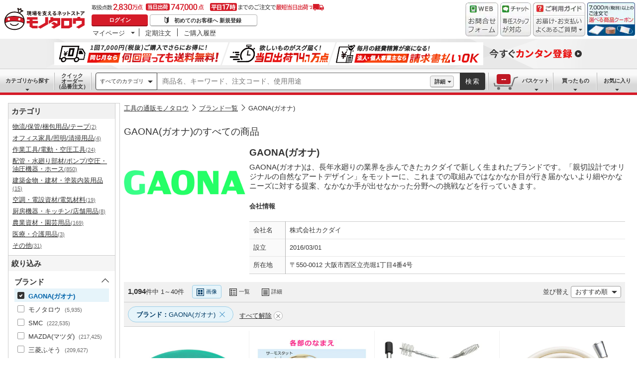

--- FILE ---
content_type: text/html; charset=utf-8
request_url: https://www.monotaro.com/s/b-9922/
body_size: 104297
content:
<!DOCTYPE html><html lang="ja"><head><meta charSet="utf-8"/><meta name="viewport" content="width=device-width, initial-scale=1"/><link rel="preload" as="image" href="//jp.images-monotaro.com/main/top/img/header/logo.svg"/><link rel="preload" as="image" href="//jp.images-monotaro.com/main/top/img/header/inquiry.png"/><link rel="preload" as="image" href="//jp.images-monotaro.com/main/top/img/header/chat.png"/><link rel="preload" as="image" href="//jp.images-monotaro.com/main/top/img/header/guideheader.png"/><link rel="preload" as="image" href="//jp.images-monotaro.com/main/top/img/header/guidelist.png"/><link rel="preload" as="image" href="//jp.images-monotaro.com/main/top/img/headerbanner_chooseCoupon2024.png"/><link rel="preload" as="image" href="//jp.images-monotaro.com/common/img/tour/BombBanner_Vol3.png"/><link rel="preload" as="image" href="//jp.images-monotaro.com/Monotaro3/pi/full/mono45079248-220106-02.jpg"/><link rel="preload" as="image" href="//jp.images-monotaro.com/Monotaro3/pi/full/mono49708384-250919-04.jpg"/><link rel="preload" as="image" href="//jp.images-monotaro.com/Monotaro3/pi/full/mono45079099-200128-02.jpg"/><link rel="stylesheet" href="/ecfa_productnavigation/_next/static/css/dd0fcc08747323e5.css" data-precedence="next"/><link rel="stylesheet" href="/ecfa_productnavigation/_next/static/css/789481c4a96d95fe.css" data-precedence="next"/><link rel="stylesheet" href="/ecfa_productnavigation/_next/static/css/f6207f1a5f4d4e12.css" data-precedence="next"/><link rel="stylesheet" href="/ecfa_productnavigation/_next/static/css/572b65f781a74866.css" data-precedence="next"/><link rel="stylesheet" href="/ecfa_productnavigation/_next/static/css/d3e4ff69dbed59b7.css" data-precedence="next"/><link rel="stylesheet" href="/ecfa_productnavigation/_next/static/css/a4f46477b4ecbeab.css" data-precedence="next"/><link rel="stylesheet" href="/ecfa_productnavigation/_next/static/css/862b47eba77b441b.css" data-precedence="next"/><link rel="stylesheet" href="/ecfa_productnavigation/_next/static/css/45f34d66f1451211.css" data-precedence="next"/><link rel="stylesheet" href="/ecfa_productnavigation/_next/static/css/d8ea7b87252ad291.css" data-precedence="next"/><link rel="stylesheet" href="/ecfa_productnavigation/_next/static/css/529ec6fe0c1afa80.css" data-precedence="next"/><link rel="stylesheet" href="/ecfa_productnavigation/_next/static/css/4f2cda3af1988370.css" data-precedence="next"/><link rel="stylesheet" href="/ecfa_productnavigation/_next/static/css/5f76ada001841c31.css" data-precedence="next"/><link rel="stylesheet" href="/ecfa_productnavigation/_next/static/css/ba630a3490976ba9.css" data-precedence="next"/><link rel="stylesheet" href="/ecfa_productnavigation/_next/static/css/fc7d258b418bf112.css" data-precedence="next"/><link rel="stylesheet" href="/ecfa_productnavigation/_next/static/css/3495c9ffd3deb7f1.css" data-precedence="next"/><link rel="stylesheet" href="/ecfa_productnavigation/_next/static/css/9f33411b5e591fee.css" data-precedence="next"/><link rel="stylesheet" href="/ecfa_productnavigation/_next/static/css/5e45e0e57e76386e.css" data-precedence="next"/><link rel="preload" as="script" fetchPriority="low" href="/ecfa_productnavigation/_next/static/chunks/webpack-1e4f79805c2edabb.js"/><script src="/ecfa_productnavigation/_next/static/chunks/1dd3208c-f9e020a103625a65.js" async=""></script><script src="/ecfa_productnavigation/_next/static/chunks/4669-63e54213ee04e32a.js" async=""></script><script src="/ecfa_productnavigation/_next/static/chunks/main-app-3dfd79956186c4a3.js" async=""></script><script src="/ecfa_productnavigation/_next/static/chunks/3390-14f6508c0f4fd30c.js" async=""></script><script src="/ecfa_productnavigation/_next/static/chunks/6562-4a282ed01c9d0141.js" async=""></script><script src="/ecfa_productnavigation/_next/static/chunks/1342-54d6bc4c2ecf0451.js" async=""></script><script src="/ecfa_productnavigation/_next/static/chunks/9183-4abd2569aa22bcf8.js" async=""></script><script src="/ecfa_productnavigation/_next/static/chunks/4488-dfb8e61b89e59032.js" async=""></script><script src="/ecfa_productnavigation/_next/static/chunks/3848-44d0aa76109cd6e6.js" async=""></script><script src="/ecfa_productnavigation/_next/static/chunks/5486-be91494039766699.js" async=""></script><script src="/ecfa_productnavigation/_next/static/chunks/app/b2b/pc/layout-d0c9153c7619434e.js" async=""></script><script src="/ecfa_productnavigation/_next/static/chunks/3046-a8aa5e29151a025f.js" async=""></script><script src="/ecfa_productnavigation/_next/static/chunks/8025-220e286d7d47a940.js" async=""></script><script src="/ecfa_productnavigation/_next/static/chunks/4880-2b868a8a40718f49.js" async=""></script><script src="/ecfa_productnavigation/_next/static/chunks/8865-aa5aece0536fdf42.js" async=""></script><script src="/ecfa_productnavigation/_next/static/chunks/5919-b4eeebf4c649aae5.js" async=""></script><script src="/ecfa_productnavigation/_next/static/chunks/7231-4a4b664f388c69c2.js" async=""></script><script src="/ecfa_productnavigation/_next/static/chunks/app/b2b/pc/s/%5B%5B...searchParams%5D%5D/page-33d55b999601b836.js" async=""></script><script src="/ecfa_productnavigation/_next/static/chunks/8073-11a5845086f61dbb.js" async=""></script><script src="/ecfa_productnavigation/_next/static/chunks/app/b2b/pc/error-4b3c4108e19149d0.js" async=""></script><script src="/ecfa_productnavigation/_next/static/chunks/app/b2b/pc/not-found-3b2f06f6760bfb6d.js" async=""></script><script src="/ecfa_productnavigation/_next/static/chunks/3455-6c99a98d2639f3b1.js" async=""></script><script src="/ecfa_productnavigation/_next/static/chunks/app/layout-4b0a96174ce3d12c.js" async=""></script><link rel="preload" href="https://www.googletagmanager.com/gtm.js?id=GTM-54HR4C" as="script"/><link rel="preload" href="https://www.googletagmanager.com/gtm.js?id=GTM-N8D8JLL" as="script"/><link rel="preload" href="/common/dest/monotaroAll2ECFA-min.js?v=d5b9039c6d252e84d45102904e5e1795" as="script"/><link rel="preload" href="https://cdn.speedcurve.com/js/lux.js?id=4239353002" as="script" crossorigin=""/><link rel="preload" as="image" href="//jp.images-monotaro.com/Monotaro3/pi/full/mono25694183-200127-02.jpg"/><link rel="preload" as="image" href="//jp.images-monotaro.com/Monotaro3/pi/full/mono52627043-210426-02.jpg"/><link rel="preload" as="image" href="//jp.images-monotaro.com/Monotaro3/pi/full/mono75328217-220119-02.jpg"/><link rel="preload" as="image" href="//jp.images-monotaro.com/Monotaro3/pi/full/mono55899244-200128-02.jpg"/><link rel="preload" as="image" href="//jp.images-monotaro.com/Monotaro3/pi/full/mono30094618-200128-02.jpg"/><link rel="preload" as="image" href="//jp.images-monotaro.com/Monotaro3/pi/full/mono31517868-210712-02.jpg"/><link rel="preload" as="image" href="//jp.images-monotaro.com/Monotaro3/pi/full/mono52627059-201130-02.jpg"/><link rel="preload" as="image" href="//jp.images-monotaro.com/Monotaro3/pi/full/mono75328339-220119-02.jpg"/><link rel="preload" as="image" href="//jp.images-monotaro.com/Monotaro3/pi/full/mono25212067-230731-02.jpg"/><link rel="preload" as="image" href="//jp.images-monotaro.com/Monotaro3/pi/full/mono53275654-200316-02.jpg"/><link rel="preload" as="image" href="//jp.images-monotaro.com/Monotaro3/pi/full/mono25212189-200128-02.jpg"/><link rel="preload" as="image" href="//jp.images-monotaro.com/Monotaro3/pi/full/mono55900626-200128-02.jpg"/><link rel="preload" as="image" href="//jp.images-monotaro.com/Monotaro3/pi/full/mono31518209-230207-02.jpg"/><link rel="preload" as="image" href="//jp.images-monotaro.com/Monotaro3/pi/full/mono45079537-200128-02.jpg"/><link rel="preload" as="image" href="//jp.images-monotaro.com/Monotaro3/pi/full/mono45080298-190722-02.jpg"/><link rel="preload" as="image" href="//jp.images-monotaro.com/Monotaro3/pi/full/mono25693562-220316-02.jpg"/><link rel="preload" as="image" href="//jp.images-monotaro.com/Monotaro3/pi/full/mono25212198-200128-02.jpg"/><link rel="preload" as="image" href="//jp.images-monotaro.com/Monotaro3/pi/full/mono55899804-200128-02.jpg"/><link rel="preload" as="image" href="//jp.images-monotaro.com/Monotaro3/pi/full/mono30094602-200128-02.jpg"/><link rel="preload" as="image" href="//jp.images-monotaro.com/Monotaro3/pi/full/mono55899725-200127-02.jpg"/><link rel="preload" as="image" href="//jp.images-monotaro.com/Monotaro3/pi/full/mono30093613-200127-02.jpg"/><link rel="preload" as="image" href="//jp.images-monotaro.com/Monotaro3/pi/full/mono31517974-210517-02.jpg"/><link rel="preload" as="image" href="//jp.images-monotaro.com/Monotaro3/pi/full/mono75328244-220119-02.jpg"/><link rel="preload" as="image" href="//jp.images-monotaro.com/Monotaro3/pi/full/mono55900617-200128-02.jpg"/><link rel="preload" as="image" href="//jp.images-monotaro.com/Monotaro3/pi/full/mono30093954-200128-02.jpg"/><link rel="preload" as="image" href="//jp.images-monotaro.com/Monotaro3/pi/full/mono49708366-190917-02.jpg"/><link rel="preload" as="image" href="//jp.images-monotaro.com/Monotaro3/pi/full/mono55899786-200128-02.jpg"/><link rel="preload" as="image" href="//jp.images-monotaro.com/Monotaro3/pi/full/mono25693937-200127-02.jpg"/><link rel="preload" as="image" href="//jp.images-monotaro.com/Monotaro3/pi/full/mono55900373-200128-02.jpg"/><link rel="preload" as="image" href="//jp.images-monotaro.com/Monotaro3/pi/full/mono53275189-200316-02.jpg"/><link rel="preload" as="image" href="//jp.images-monotaro.com/Monotaro3/pi/full/mono53853669-200428-02.jpg"/><link rel="preload" as="image" href="//jp.images-monotaro.com/Monotaro3/pi/full/mono45079774-191021-02.jpg"/><link rel="preload" as="image" href="//jp.images-monotaro.com/Monotaro3/pi/full/mono25694454-200127-02.jpg"/><link rel="preload" as="image" href="//jp.images-monotaro.com/Monotaro3/pi/full/mono49708506-190917-02.jpg"/><link rel="preload" as="image" href="//jp.images-monotaro.com/Monotaro3/pi/full/mono30093963-200128-02.jpg"/><link rel="preload" as="image" href="//jp.images-monotaro.com/Monotaro3/pi/full/mono31518069-210614-02.jpg"/><link rel="preload" as="image" href="//jp.images-monotaro.com/Monotaro3/pi/full/mono53275408-200316-02.jpg"/><title>GAONA(ガオナ) 【通販モノタロウ】 最短即日出荷</title><meta name="description" content="1,094件掲載中！GAONA(ガオナ)がモノタロウでお買得。【最短即日出荷 / 3,500円(税別)以上配送料無料 / 請求書払いにも対応】"/><meta name="keywords" content="GAONA(ガオナ),通販,モノタロウ,ものたろう,MonotaRO"/><meta name="robots" content="index"/><link rel="canonical" href="https://www.monotaro.com/s/b-9922/?abolition=1"/><meta property="og:title" content="GAONA(ガオナ) 【通販モノタロウ】 最短即日出荷"/><meta property="og:description" content="1,094件掲載中！GAONA(ガオナ)がモノタロウでお買得。【最短即日出荷 / 3,500円(税別)以上配送料無料 / 請求書払いにも対応】"/><meta property="og:url" content="/s/b-9922/?abolition=1"/><meta property="og:site_name" content="モノタロウ 現場を支えるネットストア"/><meta property="og:image" content="https://jp.images-monotaro.com/etc/facebook/img/thum.gif"/><meta property="og:type" content="website"/><meta name="twitter:card" content="summary_large_image"/><meta name="twitter:title" content="GAONA(ガオナ) 【通販モノタロウ】 最短即日出荷"/><meta name="twitter:description" content="1,094件掲載中！GAONA(ガオナ)がモノタロウでお買得。【最短即日出荷 / 3,500円(税別)以上配送料無料 / 請求書払いにも対応】"/><meta name="twitter:image" content="https://jp.images-monotaro.com/etc/facebook/img/thum.gif"/><link rel="next" href="https://www.monotaro.com/s/b-9922/page-2/"/><script src="/ecfa_productnavigation/_next/static/chunks/polyfills-42372ed130431b0a.js" noModule=""></script>
<script>(window.BOOMR_mq=window.BOOMR_mq||[]).push(["addVar",{"rua.upush":"false","rua.cpush":"false","rua.upre":"false","rua.cpre":"false","rua.uprl":"false","rua.cprl":"false","rua.cprf":"false","rua.trans":"SJ-b4ef72b0-2316-45bf-9ae1-301832f7680d","rua.cook":"false","rua.ims":"false","rua.ufprl":"false","rua.cfprl":"false","rua.isuxp":"false","rua.texp":"norulematch","rua.ceh":"false","rua.ueh":"false","rua.ieh.st":"0"}]);</script>
                              <script>!function(e){var n="https://s.go-mpulse.net/boomerang/";if("True"=="True")e.BOOMR_config=e.BOOMR_config||{},e.BOOMR_config.PageParams=e.BOOMR_config.PageParams||{},e.BOOMR_config.PageParams.pci=!0,n="https://s2.go-mpulse.net/boomerang/";if(window.BOOMR_API_key="4AEPE-N3XCD-MV5VL-ZNR8M-2TC44",function(){function e(){if(!o){var e=document.createElement("script");e.id="boomr-scr-as",e.src=window.BOOMR.url,e.async=!0,i.parentNode.appendChild(e),o=!0}}function t(e){o=!0;var n,t,a,r,d=document,O=window;if(window.BOOMR.snippetMethod=e?"if":"i",t=function(e,n){var t=d.createElement("script");t.id=n||"boomr-if-as",t.src=window.BOOMR.url,BOOMR_lstart=(new Date).getTime(),e=e||d.body,e.appendChild(t)},!window.addEventListener&&window.attachEvent&&navigator.userAgent.match(/MSIE [67]\./))return window.BOOMR.snippetMethod="s",void t(i.parentNode,"boomr-async");a=document.createElement("IFRAME"),a.src="about:blank",a.title="",a.role="presentation",a.loading="eager",r=(a.frameElement||a).style,r.width=0,r.height=0,r.border=0,r.display="none",i.parentNode.appendChild(a);try{O=a.contentWindow,d=O.document.open()}catch(_){n=document.domain,a.src="javascript:var d=document.open();d.domain='"+n+"';void(0);",O=a.contentWindow,d=O.document.open()}if(n)d._boomrl=function(){this.domain=n,t()},d.write("<bo"+"dy onload='document._boomrl();'>");else if(O._boomrl=function(){t()},O.addEventListener)O.addEventListener("load",O._boomrl,!1);else if(O.attachEvent)O.attachEvent("onload",O._boomrl);d.close()}function a(e){window.BOOMR_onload=e&&e.timeStamp||(new Date).getTime()}if(!window.BOOMR||!window.BOOMR.version&&!window.BOOMR.snippetExecuted){window.BOOMR=window.BOOMR||{},window.BOOMR.snippetStart=(new Date).getTime(),window.BOOMR.snippetExecuted=!0,window.BOOMR.snippetVersion=12,window.BOOMR.url=n+"4AEPE-N3XCD-MV5VL-ZNR8M-2TC44";var i=document.currentScript||document.getElementsByTagName("script")[0],o=!1,r=document.createElement("link");if(r.relList&&"function"==typeof r.relList.supports&&r.relList.supports("preload")&&"as"in r)window.BOOMR.snippetMethod="p",r.href=window.BOOMR.url,r.rel="preload",r.as="script",r.addEventListener("load",e),r.addEventListener("error",function(){t(!0)}),setTimeout(function(){if(!o)t(!0)},3e3),BOOMR_lstart=(new Date).getTime(),i.parentNode.appendChild(r);else t(!1);if(window.addEventListener)window.addEventListener("load",a,!1);else if(window.attachEvent)window.attachEvent("onload",a)}}(),"".length>0)if(e&&"performance"in e&&e.performance&&"function"==typeof e.performance.setResourceTimingBufferSize)e.performance.setResourceTimingBufferSize();!function(){if(BOOMR=e.BOOMR||{},BOOMR.plugins=BOOMR.plugins||{},!BOOMR.plugins.AK){var n="false"=="true"?1:0,t="",a="amj5beyxgzgjs2ljqquq-f-4d2754eb5-clientnsv4-s.akamaihd.net",i="false"=="true"?2:1,o={"ak.v":"39","ak.cp":"869941","ak.ai":parseInt("241273",10),"ak.ol":"0","ak.cr":10,"ak.ipv":4,"ak.proto":"h2","ak.rid":"3a3e5a5","ak.r":42951,"ak.a2":n,"ak.m":"a","ak.n":"essl","ak.bpcip":"3.19.208.0","ak.cport":43604,"ak.gh":"23.59.176.209","ak.quicv":"","ak.tlsv":"tls1.3","ak.0rtt":"","ak.0rtt.ed":"","ak.csrc":"-","ak.acc":"","ak.t":"1768522793","ak.ak":"hOBiQwZUYzCg5VSAfCLimQ==7k6BHtmz7QMJ1Y4dUB+zP+nRLntFDMJPXZX1plvg9MYQROTbd/ULr/Ua0IG42PzkrczaJtMhsET37tOT+YeAiYWoJdTNvlhg8+HxwiLYcrT9Km/ylNYsoWllt9MBQh1O3K+wXoXWoWbw1DQNuQ54h6km1lWyyMq91eFsxwMlyAiC37XduCGeLMofBG5FI9yZKz/XoMHrYHTzZtLaQGxWtwcCO9qY3ym0Pyfe1xMjlBkWqDPePxbdsR/ls2gaq+9YKCfKC2kcovx4ANPUg5OFyFQ2cmY7RFpqGDWFOtTYPo2UQYVCG81phUbO3862qGDA0RlfQuOb+tLUswobmQI4iZWjIp9/NbwlQzQPyyv3nAJs3eOyoLX/MqPGAvuX7AgxpXoSX5Xbp2OQ2H/Tcy0Y1M3AGPv/wesPvlKR6maKfMQ=","ak.pv":"163","ak.dpoabenc":"","ak.tf":i};if(""!==t)o["ak.ruds"]=t;var r={i:!1,av:function(n){var t="http.initiator";if(n&&(!n[t]||"spa_hard"===n[t]))o["ak.feo"]=void 0!==e.aFeoApplied?1:0,BOOMR.addVar(o)},rv:function(){var e=["ak.bpcip","ak.cport","ak.cr","ak.csrc","ak.gh","ak.ipv","ak.m","ak.n","ak.ol","ak.proto","ak.quicv","ak.tlsv","ak.0rtt","ak.0rtt.ed","ak.r","ak.acc","ak.t","ak.tf"];BOOMR.removeVar(e)}};BOOMR.plugins.AK={akVars:o,akDNSPreFetchDomain:a,init:function(){if(!r.i){var e=BOOMR.subscribe;e("before_beacon",r.av,null,null),e("onbeacon",r.rv,null,null),r.i=!0}return this},is_complete:function(){return!0}}}}()}(window);</script></head><body class="page_html5 bem" data-analytics-control="force_lib" id="page_newsearch"><script>(self.__next_s=self.__next_s||[]).push([0,{"children":"window.m6o = window.m6o || {}; window.m6o.isECFA = true;","id":"commonScript"}])</script><script>(self.__next_s=self.__next_s||[]).push(["/common/dest/monotaroAll2ECFA-min.js?v=d5b9039c6d252e84d45102904e5e1795",{}])</script><div class="l-OuterWrapper"><div class="l-Header" data-mtc="eca,header" data-analytics-tag="header"><header><div id="mastHead" class="Header_MasterHeader__mBrTR"><div class="Logo_MasterHeader__Logo__wvRiW"><a class="Logo_MasterHeader__LogoImage__WX4Sc" tabindex="0" role="img" href="/" aria-label="モノタロウ" data-analytics-action="click" data-analytics-tag="logo" data-ua-event="{&quot;click&quot;:{&quot;category&quot;:&quot;globalheader&quot;,&quot;action&quot;:&quot;logo&quot;,&quot;label&quot;:&quot;default&quot;}}"><img src="//jp.images-monotaro.com/main/top/img/header/logo.svg" alt="モノタロウ" width="180" height="68"/></a></div><div class="User_MasterHeader__UserWrapper__MIzEk"><div class="User_MasterHeader__ProductNumber___ZrFr" title="取扱点数2,830万点！当日出荷74.7万点、平日17時までのご注文で最短当日出荷"></div><div class="User_MasterHeader__Infomation__KA4Iz"><div class="User_UserInfoContainer__9bzPd"><div class="UserInfo_UserInfo__axV1b"><a class="UserInfo_UserInfo__LoginButton__c7Vdv UserInfo__LoginButton" href="/login/" data-analytics-action="click" data-analytics-tag="login" data-ua-event="{&quot;click&quot;:{&quot;category&quot;:&quot;globalheader&quot;,&quot;action&quot;:&quot;login&quot;,&quot;label&quot;:&quot;default&quot;}}">ログイン</a><a class="UserInfo_UserInfo__RegistButton__OmIuT" href="/user/register/" data-analytics-action="click" data-analytics-tag="regist" data-ua-event="{&quot;click&quot;:{&quot;category&quot;:&quot;globalheader&quot;,&quot;action&quot;:&quot;regist&quot;,&quot;label&quot;:&quot;head_btn_regist&quot;}}" rel="nofollow">初めてのお客様へ 新規登録</a></div><div class="MyPage_MypageNavigation__P4JbB" data-analytics-tag="mypage_navigation"><ul class="MyPage_MypageNavigation__List__hI3Xf"><li class="MyPage_MypageNavigation__ListItem__na5uG"><div><a class="MyPage_MypagePulldown__UEC77" href="/mypage/" data-analytics-action="click" data-analytics-tag="mypage_pulldown" data-ua-event="{&quot;click&quot;:{&quot;category&quot;:&quot;globalheader&quot;,&quot;action&quot;:&quot;mypagePulldown&quot;,&quot;label&quot;:&quot;default&quot;}}">マイページ</a><div class="BaseDropdown_HeaderDropdown__Menu__ueqGp" style="display:none"><ul class="BaseDropdown_HeaderDropdown__ItemList__SO6Af"><li role="presentation"><a class="BaseDropdown_HeaderDropdown__Link__d__vF" href="/mypage/" rel="nofollow" data-analytics-action="click" data-analytics-tag="mypage_top" data-ua-event="{&quot;click&quot;:{&quot;category&quot;:&quot;globalheader&quot;,&quot;action&quot;:&quot;mypageTop&quot;,&quot;label&quot;:&quot;default&quot;}}" tabindex="0">マイページトップ</a></li><li role="presentation"><a class="BaseDropdown_HeaderDropdown__Link__d__vF" href="/monotaroMain.py?func=monotaro.userInfo.showReadServlet.ShowReadServlet" data-analytics-action="click" data-analytics-tag="user_info" data-ua-event="{&quot;click&quot;:{&quot;category&quot;:&quot;globalheader&quot;,&quot;action&quot;:&quot;userInfo&quot;,&quot;label&quot;:&quot;default&quot;}}" tabindex="0">ご登録情報</a></li><li role="presentation"><a class="BaseDropdown_HeaderDropdown__Link__d__vF" href="/mypage/buy-history/" rel="nofollow" data-analytics-action="click" data-analytics-tag="buy_history" data-ua-event="{&quot;click&quot;:{&quot;category&quot;:&quot;globalheader&quot;,&quot;action&quot;:&quot;buyHistory&quot;,&quot;label&quot;:&quot;default&quot;}}" tabindex="0">買ったものリスト</a></li><li role="presentation"><a class="BaseDropdown_HeaderDropdown__Link__d__vF" href="/mypage/favorites/" rel="nofollow" data-analytics-action="click" data-analytics-tag="my_catalog" data-ua-event="{&quot;click&quot;:{&quot;category&quot;:&quot;globalheader&quot;,&quot;action&quot;:&quot;myCatalog&quot;,&quot;label&quot;:&quot;default&quot;}}" tabindex="0">お気に入り</a></li><li role="presentation"><a class="BaseDropdown_HeaderDropdown__Link__d__vF" href="/mypage/view-history/" rel="nofollow" data-analytics-action="click" data-analytics-tag="view_history" data-ua-event="{&quot;click&quot;:{&quot;category&quot;:&quot;globalheader&quot;,&quot;action&quot;:&quot;viewhistory&quot;,&quot;label&quot;:&quot;default&quot;}}" tabindex="0">最近見た商品</a></li><li role="presentation"><a class="BaseDropdown_HeaderDropdown__Link__d__vF" href="/monotaroMain.py?func=monotaro.inquiry.history.show_list_servlet.ShowListServlet" data-analytics-action="click" data-analytics-tag="inquiry_history" data-ua-event="{&quot;click&quot;:{&quot;category&quot;:&quot;globalheader&quot;,&quot;action&quot;:&quot;inquiryhistory&quot;,&quot;label&quot;:&quot;menu|inquiry_history&quot;}}" tabindex="0">お問合せ履歴</a></li></ul></div></div></li><li class="MyPage_MypageNavigation__ListItem__na5uG"><a class="MyPage_MypageNavigation__Link__6g0wo MyPage_MypageNavigation__Link--PurchaseOrder___llY6" href="/mypage/po/" data-analytics-action="click" data-analytics-tag="periodic_order" data-ua-event="{&quot;click&quot;:{&quot;category&quot;:&quot;globalheader&quot;,&quot;action&quot;:&quot;periodicOrder&quot;,&quot;label&quot;:&quot;default&quot;}}">定期注文</a></li><li class="MyPage_MypageNavigation__ListItem__na5uG"><a class="MyPage_MypageNavigation__Link__6g0wo MyPage_MypageNavigation__Link--OrderHistroy__tJiOW" href="/mypage/order-history/" data-analytics-action="click" data-analytics-tag="order_history" data-ua-event="{&quot;click&quot;:{&quot;category&quot;:&quot;globalheader&quot;,&quot;action&quot;:&quot;orderhistory&quot;,&quot;label&quot;:&quot;default&quot;}}">ご購入履歴</a></li></ul></div></div></div></div><div class="Banner_MasterHeader__BannerContainer__IFnGD MasterHeader__BannerContainer"><a href="/inquiry/" class="Banner_MasterHeader__Banner__mOGfY" target="_blank" rel="noopener noreferrer" data-analytics-action="click" data-analytics-tag="inquiry" data-ua-event="{&quot;click&quot;:{&quot;category&quot;:&quot;globalheader&quot;,&quot;action&quot;:&quot;inquiry&quot;,&quot;label&quot;:&quot;default&quot;}}"><img src="//jp.images-monotaro.com/main/top/img/header/inquiry.png" decoding="async" alt="WEBお問合わせフォーム" width="66" height="68"/></a><a class="Banner_MasterHeader__Banner__mOGfY" href="/topic/operator-chat/" target="_blank" rel="noopener noreferrer" data-analytics-action="click" data-analytics-tag="chat_support" data-ua-event="{&quot;click&quot;:{&quot;category&quot;:&quot;chat_support&quot;,&quot;action&quot;:&quot;click&quot;,&quot;label&quot;:&quot;globalheader&quot;}}"><img src="//jp.images-monotaro.com/main/top/img/header/chat.png" decoding="async" alt="チャットサポート" width="62" height="68"/></a><div class="Banner_MasterHeader__GuideBanner__0UE7h"><a href="//help.monotaro.com/" target="blank" rel="noopener noreferrer" class="Banner_MasterHeader__GuideBannerTitle__b5_Eb" data-analytics-action="click" data-analytics-tag="help" data-ua-event="{&quot;click&quot;:{&quot;category&quot;:&quot;globalheader&quot;,&quot;action&quot;:&quot;help&quot;,&quot;label&quot;:&quot;default&quot;}}"><img src="//jp.images-monotaro.com/main/top/img/header/guideheader.png" decoding="async" alt="ご利用ガイド" width="105" height="27"/></a><a href="//help.monotaro.com/" class="Banner_MasterHeader__GuideBannerList__1JLmj" target="blank" rel="noopener noreferrer" data-analytics-action="click" data-analytics-tag="faq" data-ua-event="{&quot;click&quot;:{&quot;category&quot;:&quot;globalheader&quot;,&quot;action&quot;:&quot;faq&quot;,&quot;label&quot;:&quot;default&quot;}}" aria-label="ガイドドロップダウン"><img src="//jp.images-monotaro.com/main/top/img/header/guidelist.png" decoding="async" alt="お届け・お支払いよくあるご質問" width="105" height="41"/></a></div><div><a class="Banner_MasterHeader__Banner__mOGfY" href="/topic/dealCoupon/" data-analytics-action="click" data-analytics-tag="deal_coupon" data-ua-event="{&quot;click&quot;:{&quot;category&quot;:&quot;globalheader&quot;,&quot;action&quot;:&quot;deal_coupon&quot;,&quot;label&quot;:&quot;default&quot;}}"><img src="//jp.images-monotaro.com/main/top/img/headerbanner_chooseCoupon2024.png" decoding="async" alt="7,000円（税別）以上のご注文で選べる商品クーポン" width="96" height="67"/></a></div></div></div></header><div class="BombBanner_BombBanner__IpB_h"><a class="BombBanner_BombBanner__Link__hpgCD" href="/user/register/?displayId=104" cm_link="regist_banner?cm_sp=regist_banner-_-regist-_-0,stp" data-analytics-action="click" data-analytics-tag="bomb_banner" data-ua-event="{&quot;click&quot;: {&quot;category&quot;: &quot;link&quot;, &quot;action&quot;: &quot;click&quot;, &quot;label&quot;: &quot;wipe|regist&quot;}}" rel="nofollow"><img src="//jp.images-monotaro.com/common/img/tour/BombBanner_Vol3.png" decoding="async" alt="今すぐカンタン登録" height="60" width="1100"/></a></div><nav id="new_nav" class="GlobalNavigation_SearchNavigation__ZiSN_"><div class="GlobalNavigation_GlobalMenu__As3JO GlobalNavigation_GlobalMenu--Default___m_eT"><div class="GlobalNavigation_GlobalMenu__Navi__fU7I2" data-analytics-tag="navi"><div><a href="/s/category/" class="Category_CategoryPulldown__7730q">カテゴリから探す</a></div><a href="/quick-order/" class="QuickOrder_QuickOrderButton__Y5oaw QuickOrder_QuickOrderButton--Default__90R2S" rel="nofollow"><span class="QuickOrder_QuickOrderButton__Text__N9LEC">クイックオーダー</span>（品番注文）</a></div><div class="SearchBox_GlobalMenu__SearchBox__B45_S" data-analytics-tag="searchBox"><form name="search" action="/s/" method="GET"><input type="hidden" name="c" value=""/><div class="SearchBox_SearchBox__IsXup"><div class="u-PaddingLeft--8"><div class="CategorySelect_HeaderSelect__2Ts34"><button type="button" class="CategorySelect_HeaderSelect__Button__fO5rO CategorySelect_HeaderSelect__Button--Sm__7kCto CategorySelect_HeaderSelect__Button--Search__lq_VJ CategorySelect_is-Selected__SQWfK CategorySelect_is-Active__5mTvJ">すべてのカテゴリ</button></div></div><div class="SearchBox_SearchBox__Input__e_MaI"><div class="QAC_QACSearch__v1LVd"><div class="QAC_QACSearch__Placeholder__kpS8h" role="combobox" aria-expanded="false" aria-haspopup="listbox" aria-labelledby="downshift-58004-label"><input type="search" data-ecfa="header_keyword_input" id="downshift-58004-input" class="QAC_QACSearch__Input__U5c6I" maxLength="256" autoComplete="off" placeholder="商品名、キーワード、注文コード、使用用途" aria-label="検索するには次の情報を入力してください" tabindex="0" aria-autocomplete="list" aria-labelledby="downshift-58004-label" name="q" value=""/></div></div></div><div class="SearchBox_SearchBox__Button__AcSoc"><div class="SearchBox_SearchBox__DetailSearch__51Qav"><a href="" class="SearchBox_DetailSearchButton__FHDRe" aria-label="詳細検索" style="visibility:visible">詳細</a></div><button data-js="globalMenu__searchBox__btn--btn" type="submit" class="SearchBox_SearchButton__jYqUf">検索</button></div></div></form></div><div class="GlobalNavigation_GlobalMenu__Mypage__vqlnc" data-analytics-tag="mypage"><div><a href="/monotaroMain.py?func=monotaro.basket.showListServlet.ShowListServlet" aria-labelledby="basketnumber__text basketnumber__data" class="Cart_BasketButton__EQl66" data-analytics-action="click" data-analytics-tag="basket" data-ua-event="{&quot;click&quot;:{&quot;category&quot;:&quot;globalheader&quot;,&quot;action&quot;:&quot;click&quot;,&quot;label&quot;:&quot;pulldownPanel_view_basket&quot;}}" title="バスケットを見る"><span class="Cart_BasketButton__Text__DE78y">バスケット</span><span class="Cart_BasketButton__Product__RRIeE">バスケット内の商品数</span><span class="Cart_BasketButton__Number__svrqp">--</span></a></div><div><a href="/mypage/buy-history/" rel="nofollow" class="Purchase_BuyHistoryButton__EaX6Z" data-analytics-action="click" data-analytics-tag="buy_history" data-ua-event="{&quot;click&quot;:{&quot;category&quot;:&quot;globalheader&quot;,&quot;action&quot;:&quot;click&quot;,&quot;label&quot;:&quot;pulldownPanel_buyhistory&quot;}}">買ったもの</a></div><div><a href="/mypage/favorites/" rel="nofollow" class="Favorite_WishlistButton__Huris" data-analytics-action="click" data-analytics-tag="mycatalog" data-ua-event="{&quot;click&quot;:{&quot;category&quot;:&quot;globalheader&quot;,&quot;action&quot;:&quot;click&quot;,&quot;label&quot;:&quot;pulldownPanel_mycatalog&quot;}}">お気に入り</a></div></div></div></nav></div><div class="l-Container SearchPage_flex__zTVi5" data-mti="view_mode,[object Promise]*search_result_counts,1094*smart_search_pattern,*search_mode,psa*search_keyword,*search_brand_name,*search_product_name,*search_monotaro_no,*search_maker_code,*search_price_from,*search_price_to,"><div data-mtc="eca,left"><div class="LeftFacet_StickyWrapper__mcJ5T"><div class="CategoryFacet_Frame__cjR87 CategoryFacet_Frame--CategoryLeftFacet__7JkDb" data-mtc="sca,category_navi*ssc,F=-1" data-e2e="category_nav"><h4 class="CategoryFacet_Frame__Heading__9ew9_ CategoryFacet_Frame__Heading--CategoryLeftFacet__Vq_Zu">カテゴリ</h4><div class="CategoryFacet_FrameContainer__JiOZb CategoryFacet_FrameContainer--MarginNone__GF6tv"><div class="CategoryFacet_FrameContainer__Item__4vRNr"><ul class="CategoryFacet_LayerList__ybhbg u-PaddingTop--8 u-PaddingLeft--None CategoryFacet_LayerList--CategoryLeftFacet___DOXn" data-analytics-tag="category_list/10"><li class="CategoryGroup_LayerList__Item__enbVy u-PaddingBottom--4" data-analytics-tag="category-1,c109397"><a class="CategoryGroup_TextLink__Z_SOD u-FontSize--Default u-LineHeight--Narrow BlockLink u-TextUnderLine" data-analytics-action="click" data-ua-event="{&quot;click&quot;:{&quot;category&quot;:&quot;onsite_search&quot;,&quot;action&quot;:&quot;search_category&quot;,&quot;label&quot;:&quot;{\&quot;category-code\&quot;:\&quot;109397\&quot;,\&quot;position\&quot;:\&quot;01\&quot;}&quot;}}" href="/s/c-109397/b-9922/"><span class="u-TableCell u-Width--100per u-TextAlign--Left"><span class="u-FontSize--Default u-LineHeight--Narrow u-TextUnderLine">物流/保管/梱包用品/テープ</span><span class="Product__Count u-LineHeight--Narrow">(<!-- -->2<!-- -->)</span></span></a></li><li class="CategoryGroup_LayerList__Item__enbVy u-PaddingBottom--4" data-analytics-tag="category-2,c134314"><a class="CategoryGroup_TextLink__Z_SOD u-FontSize--Default u-LineHeight--Narrow BlockLink u-TextUnderLine" data-analytics-action="click" data-ua-event="{&quot;click&quot;:{&quot;category&quot;:&quot;onsite_search&quot;,&quot;action&quot;:&quot;search_category&quot;,&quot;label&quot;:&quot;{\&quot;category-code\&quot;:\&quot;134314\&quot;,\&quot;position\&quot;:\&quot;02\&quot;}&quot;}}" href="/s/c-134314/b-9922/"><span class="u-TableCell u-Width--100per u-TextAlign--Left"><span class="u-FontSize--Default u-LineHeight--Narrow u-TextUnderLine">オフィス家具/照明/清掃用品</span><span class="Product__Count u-LineHeight--Narrow">(<!-- -->4<!-- -->)</span></span></a></li><li class="CategoryGroup_LayerList__Item__enbVy u-PaddingBottom--4" data-analytics-tag="category-3,c97423"><a class="CategoryGroup_TextLink__Z_SOD u-FontSize--Default u-LineHeight--Narrow BlockLink u-TextUnderLine" data-analytics-action="click" data-ua-event="{&quot;click&quot;:{&quot;category&quot;:&quot;onsite_search&quot;,&quot;action&quot;:&quot;search_category&quot;,&quot;label&quot;:&quot;{\&quot;category-code\&quot;:\&quot;97423\&quot;,\&quot;position\&quot;:\&quot;03\&quot;}&quot;}}" href="/s/c-97423/b-9922/"><span class="u-TableCell u-Width--100per u-TextAlign--Left"><span class="u-FontSize--Default u-LineHeight--Narrow u-TextUnderLine">作業工具/電動・空圧工具</span><span class="Product__Count u-LineHeight--Narrow">(<!-- -->24<!-- -->)</span></span></a></li><li class="CategoryGroup_LayerList__Item__enbVy u-PaddingBottom--4" data-analytics-tag="category-4,c80813"><a class="CategoryGroup_TextLink__Z_SOD u-FontSize--Default u-LineHeight--Narrow BlockLink u-TextUnderLine" data-analytics-action="click" data-ua-event="{&quot;click&quot;:{&quot;category&quot;:&quot;onsite_search&quot;,&quot;action&quot;:&quot;search_category&quot;,&quot;label&quot;:&quot;{\&quot;category-code\&quot;:\&quot;80813\&quot;,\&quot;position\&quot;:\&quot;04\&quot;}&quot;}}" href="/s/c-80813/b-9922/"><span class="u-TableCell u-Width--100per u-TextAlign--Left"><span class="u-FontSize--Default u-LineHeight--Narrow u-TextUnderLine">配管・水廻り部材/ポンプ/空圧・油圧機器・ホース</span><span class="Product__Count u-LineHeight--Narrow">(<!-- -->850<!-- -->)</span></span></a></li><li class="CategoryGroup_LayerList__Item__enbVy u-PaddingBottom--4" data-analytics-tag="category-5,c68527"><a class="CategoryGroup_TextLink__Z_SOD u-FontSize--Default u-LineHeight--Narrow BlockLink u-TextUnderLine" data-analytics-action="click" data-ua-event="{&quot;click&quot;:{&quot;category&quot;:&quot;onsite_search&quot;,&quot;action&quot;:&quot;search_category&quot;,&quot;label&quot;:&quot;{\&quot;category-code\&quot;:\&quot;68527\&quot;,\&quot;position\&quot;:\&quot;05\&quot;}&quot;}}" href="/s/c-68527/b-9922/"><span class="u-TableCell u-Width--100per u-TextAlign--Left"><span class="u-FontSize--Default u-LineHeight--Narrow u-TextUnderLine">建築金物・建材・塗装内装用品</span><span class="Product__Count u-LineHeight--Narrow">(<!-- -->15<!-- -->)</span></span></a></li><li class="CategoryGroup_LayerList__Item__enbVy u-PaddingBottom--4" data-analytics-tag="category-6,c117805"><a class="CategoryGroup_TextLink__Z_SOD u-FontSize--Default u-LineHeight--Narrow BlockLink u-TextUnderLine" data-analytics-action="click" data-ua-event="{&quot;click&quot;:{&quot;category&quot;:&quot;onsite_search&quot;,&quot;action&quot;:&quot;search_category&quot;,&quot;label&quot;:&quot;{\&quot;category-code\&quot;:\&quot;117805\&quot;,\&quot;position\&quot;:\&quot;06\&quot;}&quot;}}" href="/s/c-117805/b-9922/"><span class="u-TableCell u-Width--100per u-TextAlign--Left"><span class="u-FontSize--Default u-LineHeight--Narrow u-TextUnderLine">空調・電設資材/電気材料</span><span class="Product__Count u-LineHeight--Narrow">(<!-- -->19<!-- -->)</span></span></a></li><li class="CategoryGroup_LayerList__Item__enbVy u-PaddingBottom--4" data-analytics-tag="category-7,c111764"><a class="CategoryGroup_TextLink__Z_SOD u-FontSize--Default u-LineHeight--Narrow BlockLink u-TextUnderLine" data-analytics-action="click" data-ua-event="{&quot;click&quot;:{&quot;category&quot;:&quot;onsite_search&quot;,&quot;action&quot;:&quot;search_category&quot;,&quot;label&quot;:&quot;{\&quot;category-code\&quot;:\&quot;111764\&quot;,\&quot;position\&quot;:\&quot;07\&quot;}&quot;}}" href="/s/c-111764/b-9922/"><span class="u-TableCell u-Width--100per u-TextAlign--Left"><span class="u-FontSize--Default u-LineHeight--Narrow u-TextUnderLine">厨房機器・キッチン/店舗用品</span><span class="Product__Count u-LineHeight--Narrow">(<!-- -->8<!-- -->)</span></span></a></li><li class="CategoryGroup_LayerList__Item__enbVy u-PaddingBottom--4" data-analytics-tag="category-8,c93169"><a class="CategoryGroup_TextLink__Z_SOD u-FontSize--Default u-LineHeight--Narrow BlockLink u-TextUnderLine" data-analytics-action="click" data-ua-event="{&quot;click&quot;:{&quot;category&quot;:&quot;onsite_search&quot;,&quot;action&quot;:&quot;search_category&quot;,&quot;label&quot;:&quot;{\&quot;category-code\&quot;:\&quot;93169\&quot;,\&quot;position\&quot;:\&quot;08\&quot;}&quot;}}" href="/s/c-93169/b-9922/"><span class="u-TableCell u-Width--100per u-TextAlign--Left"><span class="u-FontSize--Default u-LineHeight--Narrow u-TextUnderLine">農業資材・園芸用品</span><span class="Product__Count u-LineHeight--Narrow">(<!-- -->169<!-- -->)</span></span></a></li><li class="CategoryGroup_LayerList__Item__enbVy u-PaddingBottom--4" data-analytics-tag="category-9,c70553"><a class="CategoryGroup_TextLink__Z_SOD u-FontSize--Default u-LineHeight--Narrow BlockLink u-TextUnderLine" data-analytics-action="click" data-ua-event="{&quot;click&quot;:{&quot;category&quot;:&quot;onsite_search&quot;,&quot;action&quot;:&quot;search_category&quot;,&quot;label&quot;:&quot;{\&quot;category-code\&quot;:\&quot;70553\&quot;,\&quot;position\&quot;:\&quot;09\&quot;}&quot;}}" href="/s/c-70553/b-9922/"><span class="u-TableCell u-Width--100per u-TextAlign--Left"><span class="u-FontSize--Default u-LineHeight--Narrow u-TextUnderLine">医療・介護用品</span><span class="Product__Count u-LineHeight--Narrow">(<!-- -->3<!-- -->)</span></span></a></li><li class="CategoryGroup_LayerList__Item__enbVy u-PaddingBottom--4" data-analytics-tag="category-10,c68321"><a class="CategoryGroup_TextLink__Z_SOD u-FontSize--Default u-LineHeight--Narrow BlockLink u-TextUnderLine" data-analytics-action="click" data-ua-event="{&quot;click&quot;:{&quot;category&quot;:&quot;onsite_search&quot;,&quot;action&quot;:&quot;search_category&quot;,&quot;label&quot;:&quot;{\&quot;category-code\&quot;:\&quot;68321\&quot;,\&quot;position\&quot;:\&quot;10\&quot;}&quot;}}" href="/s/c-68321/b-9922/"><span class="u-TableCell u-Width--100per u-TextAlign--Left"><span class="u-FontSize--Default u-LineHeight--Narrow u-TextUnderLine">その他</span><span class="Product__Count u-LineHeight--Narrow">(<!-- -->31<!-- -->)</span></span></a></li></ul></div></div></div><div class="LeftFacet_FilteringFacetContainer__dt1_x"><div class="LeftFacet_FilteringFacetHeader__X7pbd">絞り込み</div><div class="LeftFacet_FilteringFacetContent__IdiWF" data-analytics-tag="filter_list/14"><div class="FacetAccordion_FacetAccordion__BewQO"><div class="FacetAccordion_FacetAccordion__Header__RxzzS FacetAccordion_Frame__Heading__fKgxf FacetAccordion_Frame__Heading--Clickable__dPA2T"><span>ブランド</span><i class="Icon--AngleUp Icon--Xms" role="img" aria-hidden="true"></i></div><div class="FacetAccordion_FacetAccordion__Content__xSZ_d FacetAccordion_FacetAccordion__Content--Open__3f6Iy FacetAccordion_FacetAccordion__Content--Scroll__n2RdV"><ul class="CheckboxFacetList_FacetList__HEwqQ" data-mtc="sca,brand_navi"><li data-facet-item="true" class="CheckboxFacetList_FrameContainer__Item__QhKVl CheckboxFacetList_FrameContainer__Item--MarginWide__sDmSh CheckboxFacetList_FacetItem__FfU7x CheckboxFacetList_FacetItem--Selected__HNIgt"><a class="CheckboxFacetList_Checkbox__berWy CheckboxFacetList_Checkbox--Facet__XuSYX" data-analytics-action="click" data-ua-event="{&quot;click&quot;:{&quot;category&quot;:&quot;search&quot;,&quot;action&quot;:&quot;click&quot;,&quot;label&quot;:&quot;brand&quot;,&quot;value&quot;:1,&quot;non_interaction&quot;:true}}" href="/s/" rel="nofollow"><span class="CheckboxFacetList_Checkbox__Label__No8Uz CheckboxFacetList_Checkbox__Label--Md__Mi_Hx CheckboxFacetList_Checkbox__Label--Selected__bvF0Z"><span class="CheckboxFacetList_FacetItem__Name__HQ83Q CheckboxFacetList_FacetItem__Name--Selected__8tLVf">GAONA(ガオナ)</span></span></a></li><li data-facet-item="true" class="CheckboxFacetList_FrameContainer__Item__QhKVl CheckboxFacetList_FrameContainer__Item--MarginWide__sDmSh CheckboxFacetList_FacetItem__FfU7x"><a class="CheckboxFacetList_Checkbox__berWy CheckboxFacetList_Checkbox--Facet__XuSYX" data-analytics-action="click" data-ua-event="{&quot;click&quot;:{&quot;category&quot;:&quot;search&quot;,&quot;action&quot;:&quot;click&quot;,&quot;label&quot;:&quot;brand&quot;,&quot;value&quot;:1,&quot;non_interaction&quot;:true}}" href="/s/b-9922%0A1319/" rel="nofollow"><span class="CheckboxFacetList_Checkbox__Label__No8Uz CheckboxFacetList_Checkbox__Label--Md__Mi_Hx"><span class="CheckboxFacetList_FacetItem__Name__HQ83Q">モノタロウ<span class="CheckboxFacetList_FacetItem__Count__nJit9">(<!-- -->5,935<!-- -->)</span></span></span></a></li><li data-facet-item="true" class="CheckboxFacetList_FrameContainer__Item__QhKVl CheckboxFacetList_FrameContainer__Item--MarginWide__sDmSh CheckboxFacetList_FacetItem__FfU7x"><a class="CheckboxFacetList_Checkbox__berWy CheckboxFacetList_Checkbox--Facet__XuSYX" data-analytics-action="click" data-ua-event="{&quot;click&quot;:{&quot;category&quot;:&quot;search&quot;,&quot;action&quot;:&quot;click&quot;,&quot;label&quot;:&quot;brand&quot;,&quot;value&quot;:1,&quot;non_interaction&quot;:true}}" href="/s/b-9922%0A186/" rel="nofollow"><span class="CheckboxFacetList_Checkbox__Label__No8Uz CheckboxFacetList_Checkbox__Label--Md__Mi_Hx"><span class="CheckboxFacetList_FacetItem__Name__HQ83Q">SMC<span class="CheckboxFacetList_FacetItem__Count__nJit9">(<!-- -->222,535<!-- -->)</span></span></span></a></li><li data-facet-item="true" class="CheckboxFacetList_FrameContainer__Item__QhKVl CheckboxFacetList_FrameContainer__Item--MarginWide__sDmSh CheckboxFacetList_FacetItem__FfU7x"><a class="CheckboxFacetList_Checkbox__berWy CheckboxFacetList_Checkbox--Facet__XuSYX" data-analytics-action="click" data-ua-event="{&quot;click&quot;:{&quot;category&quot;:&quot;search&quot;,&quot;action&quot;:&quot;click&quot;,&quot;label&quot;:&quot;brand&quot;,&quot;value&quot;:1,&quot;non_interaction&quot;:true}}" href="/s/b-9922%0A4919/" rel="nofollow"><span class="CheckboxFacetList_Checkbox__Label__No8Uz CheckboxFacetList_Checkbox__Label--Md__Mi_Hx"><span class="CheckboxFacetList_FacetItem__Name__HQ83Q">MAZDA(マツダ)<span class="CheckboxFacetList_FacetItem__Count__nJit9">(<!-- -->217,425<!-- -->)</span></span></span></a></li><li data-facet-item="true" class="CheckboxFacetList_FrameContainer__Item__QhKVl CheckboxFacetList_FrameContainer__Item--MarginWide__sDmSh CheckboxFacetList_FacetItem__FfU7x"><a class="CheckboxFacetList_Checkbox__berWy CheckboxFacetList_Checkbox--Facet__XuSYX" data-analytics-action="click" data-ua-event="{&quot;click&quot;:{&quot;category&quot;:&quot;search&quot;,&quot;action&quot;:&quot;click&quot;,&quot;label&quot;:&quot;brand&quot;,&quot;value&quot;:1,&quot;non_interaction&quot;:true}}" href="/s/b-9922%0A5775/" rel="nofollow"><span class="CheckboxFacetList_Checkbox__Label__No8Uz CheckboxFacetList_Checkbox__Label--Md__Mi_Hx"><span class="CheckboxFacetList_FacetItem__Name__HQ83Q">三菱ふそう<span class="CheckboxFacetList_FacetItem__Count__nJit9">(<!-- -->209,627<!-- -->)</span></span></span></a></li><li data-facet-item="true" class="CheckboxFacetList_FrameContainer__Item__QhKVl CheckboxFacetList_FrameContainer__Item--MarginWide__sDmSh CheckboxFacetList_FacetItem__FfU7x"><a class="CheckboxFacetList_Checkbox__berWy CheckboxFacetList_Checkbox--Facet__XuSYX" data-analytics-action="click" data-ua-event="{&quot;click&quot;:{&quot;category&quot;:&quot;search&quot;,&quot;action&quot;:&quot;click&quot;,&quot;label&quot;:&quot;brand&quot;,&quot;value&quot;:1,&quot;non_interaction&quot;:true}}" href="/s/b-9922%0A1214/" rel="nofollow"><span class="CheckboxFacetList_Checkbox__Label__No8Uz CheckboxFacetList_Checkbox__Label--Md__Mi_Hx"><span class="CheckboxFacetList_FacetItem__Name__HQ83Q">ホンダ<span class="CheckboxFacetList_FacetItem__Count__nJit9">(<!-- -->187,416<!-- -->)</span></span></span></a></li><li data-facet-item="true" class="CheckboxFacetList_FrameContainer__Item__QhKVl CheckboxFacetList_FrameContainer__Item--MarginWide__sDmSh CheckboxFacetList_FacetItem__FfU7x"><a class="CheckboxFacetList_Checkbox__berWy CheckboxFacetList_Checkbox--Facet__XuSYX" data-analytics-action="click" data-ua-event="{&quot;click&quot;:{&quot;category&quot;:&quot;search&quot;,&quot;action&quot;:&quot;click&quot;,&quot;label&quot;:&quot;brand&quot;,&quot;value&quot;:1,&quot;non_interaction&quot;:true}}" href="/s/b-9922%0A8527/" rel="nofollow"><span class="CheckboxFacetList_Checkbox__Label__No8Uz CheckboxFacetList_Checkbox__Label--Md__Mi_Hx"><span class="CheckboxFacetList_FacetItem__Name__HQ83Q">トヨタ<span class="CheckboxFacetList_FacetItem__Count__nJit9">(<!-- -->140,609<!-- -->)</span></span></span></a></li><li data-facet-item="true" class="CheckboxFacetList_FrameContainer__Item__QhKVl CheckboxFacetList_FrameContainer__Item--MarginWide__sDmSh CheckboxFacetList_FacetItem__FfU7x"><a class="CheckboxFacetList_Checkbox__berWy CheckboxFacetList_Checkbox--Facet__XuSYX" data-analytics-action="click" data-ua-event="{&quot;click&quot;:{&quot;category&quot;:&quot;search&quot;,&quot;action&quot;:&quot;click&quot;,&quot;label&quot;:&quot;brand&quot;,&quot;value&quot;:1,&quot;non_interaction&quot;:true}}" href="/s/b-9922%0A8529/" rel="nofollow"><span class="CheckboxFacetList_Checkbox__Label__No8Uz CheckboxFacetList_Checkbox__Label--Md__Mi_Hx"><span class="CheckboxFacetList_FacetItem__Name__HQ83Q">ミツビシ<span class="CheckboxFacetList_FacetItem__Count__nJit9">(<!-- -->138,238<!-- -->)</span></span></span></a></li><li data-facet-item="true" class="CheckboxFacetList_FrameContainer__Item__QhKVl CheckboxFacetList_FrameContainer__Item--MarginWide__sDmSh CheckboxFacetList_FacetItem__FfU7x"><a class="CheckboxFacetList_Checkbox__berWy CheckboxFacetList_Checkbox--Facet__XuSYX" data-analytics-action="click" data-ua-event="{&quot;click&quot;:{&quot;category&quot;:&quot;search&quot;,&quot;action&quot;:&quot;click&quot;,&quot;label&quot;:&quot;brand&quot;,&quot;value&quot;:1,&quot;non_interaction&quot;:true}}" href="/s/b-9922%0A16612/" rel="nofollow"><span class="CheckboxFacetList_Checkbox__Label__No8Uz CheckboxFacetList_Checkbox__Label--Md__Mi_Hx"><span class="CheckboxFacetList_FacetItem__Name__HQ83Q">YAMAHA(ヤマハ)<span class="CheckboxFacetList_FacetItem__Count__nJit9">(<!-- -->92,334<!-- -->)</span></span></span></a></li><li data-facet-item="true" class="CheckboxFacetList_FrameContainer__Item__QhKVl CheckboxFacetList_FrameContainer__Item--MarginWide__sDmSh CheckboxFacetList_FacetItem__FfU7x"><a class="CheckboxFacetList_Checkbox__berWy CheckboxFacetList_Checkbox--Facet__XuSYX" data-analytics-action="click" data-ua-event="{&quot;click&quot;:{&quot;category&quot;:&quot;search&quot;,&quot;action&quot;:&quot;click&quot;,&quot;label&quot;:&quot;brand&quot;,&quot;value&quot;:1,&quot;non_interaction&quot;:true}}" href="/s/b-9922%0A8528/" rel="nofollow"><span class="CheckboxFacetList_Checkbox__Label__No8Uz CheckboxFacetList_Checkbox__Label--Md__Mi_Hx"><span class="CheckboxFacetList_FacetItem__Name__HQ83Q">ニッサン<span class="CheckboxFacetList_FacetItem__Count__nJit9">(<!-- -->88,439<!-- -->)</span></span></span></a></li><li data-facet-item="true" class="CheckboxFacetList_FrameContainer__Item__QhKVl CheckboxFacetList_FrameContainer__Item--MarginWide__sDmSh CheckboxFacetList_FacetItem__FfU7x"><a class="CheckboxFacetList_Checkbox__berWy CheckboxFacetList_Checkbox--Facet__XuSYX" data-analytics-action="click" data-ua-event="{&quot;click&quot;:{&quot;category&quot;:&quot;search&quot;,&quot;action&quot;:&quot;click&quot;,&quot;label&quot;:&quot;brand&quot;,&quot;value&quot;:1,&quot;non_interaction&quot;:true}}" href="/s/b-9922%0A191/" rel="nofollow"><span class="CheckboxFacetList_Checkbox__Label__No8Uz CheckboxFacetList_Checkbox__Label--Md__Mi_Hx"><span class="CheckboxFacetList_FacetItem__Name__HQ83Q">エスコ<span class="CheckboxFacetList_FacetItem__Count__nJit9">(<!-- -->81,709<!-- -->)</span></span></span></a></li><li data-facet-item="true" class="CheckboxFacetList_FrameContainer__Item__QhKVl CheckboxFacetList_FrameContainer__Item--MarginWide__sDmSh CheckboxFacetList_FacetItem__FfU7x"><a class="CheckboxFacetList_Checkbox__berWy CheckboxFacetList_Checkbox--Facet__XuSYX" data-analytics-action="click" data-ua-event="{&quot;click&quot;:{&quot;category&quot;:&quot;search&quot;,&quot;action&quot;:&quot;click&quot;,&quot;label&quot;:&quot;brand&quot;,&quot;value&quot;:1,&quot;non_interaction&quot;:true}}" href="/s/b-9922%0A4004/" rel="nofollow"><span class="CheckboxFacetList_Checkbox__Label__No8Uz CheckboxFacetList_Checkbox__Label--Md__Mi_Hx"><span class="CheckboxFacetList_FacetItem__Name__HQ83Q">オカムラ(岡村製作所)<span class="CheckboxFacetList_FacetItem__Count__nJit9">(<!-- -->76,186<!-- -->)</span></span></span></a></li><li data-facet-item="true" class="CheckboxFacetList_FrameContainer__Item__QhKVl CheckboxFacetList_FrameContainer__Item--MarginWide__sDmSh CheckboxFacetList_FacetItem__FfU7x"><a class="CheckboxFacetList_Checkbox__berWy CheckboxFacetList_Checkbox--Facet__XuSYX" data-analytics-action="click" data-ua-event="{&quot;click&quot;:{&quot;category&quot;:&quot;search&quot;,&quot;action&quot;:&quot;click&quot;,&quot;label&quot;:&quot;brand&quot;,&quot;value&quot;:1,&quot;non_interaction&quot;:true}}" href="/s/b-9922%0A658/" rel="nofollow"><span class="CheckboxFacetList_Checkbox__Label__No8Uz CheckboxFacetList_Checkbox__Label--Md__Mi_Hx"><span class="CheckboxFacetList_FacetItem__Name__HQ83Q">スズキ<span class="CheckboxFacetList_FacetItem__Count__nJit9">(<!-- -->69,194<!-- -->)</span></span></span></a></li><li data-facet-item="true" class="CheckboxFacetList_FrameContainer__Item__QhKVl CheckboxFacetList_FrameContainer__Item--MarginWide__sDmSh CheckboxFacetList_FacetItem__FfU7x"><a class="CheckboxFacetList_Checkbox__berWy CheckboxFacetList_Checkbox--Facet__XuSYX" data-analytics-action="click" data-ua-event="{&quot;click&quot;:{&quot;category&quot;:&quot;search&quot;,&quot;action&quot;:&quot;click&quot;,&quot;label&quot;:&quot;brand&quot;,&quot;value&quot;:1,&quot;non_interaction&quot;:true}}" href="/s/b-9922%0A1257/" rel="nofollow"><span class="CheckboxFacetList_Checkbox__Label__No8Uz CheckboxFacetList_Checkbox__Label--Md__Mi_Hx"><span class="CheckboxFacetList_FacetItem__Name__HQ83Q">BIGM(丸山製作所)<span class="CheckboxFacetList_FacetItem__Count__nJit9">(<!-- -->66,199<!-- -->)</span></span></span></a></li><li data-facet-item="true" class="CheckboxFacetList_FrameContainer__Item__QhKVl CheckboxFacetList_FrameContainer__Item--MarginWide__sDmSh CheckboxFacetList_FacetItem__FfU7x"><a class="CheckboxFacetList_Checkbox__berWy CheckboxFacetList_Checkbox--Facet__XuSYX" data-analytics-action="click" data-ua-event="{&quot;click&quot;:{&quot;category&quot;:&quot;search&quot;,&quot;action&quot;:&quot;click&quot;,&quot;label&quot;:&quot;brand&quot;,&quot;value&quot;:1,&quot;non_interaction&quot;:true}}" href="/s/b-9922%0A2673/" rel="nofollow"><span class="CheckboxFacetList_Checkbox__Label__No8Uz CheckboxFacetList_Checkbox__Label--Md__Mi_Hx"><span class="CheckboxFacetList_FacetItem__Name__HQ83Q">スバル<span class="CheckboxFacetList_FacetItem__Count__nJit9">(<!-- -->61,935<!-- -->)</span></span></span></a></li><li data-facet-item="true" class="CheckboxFacetList_FrameContainer__Item__QhKVl CheckboxFacetList_FrameContainer__Item--MarginWide__sDmSh CheckboxFacetList_FacetItem__FfU7x"><a class="CheckboxFacetList_Checkbox__berWy CheckboxFacetList_Checkbox--Facet__XuSYX" data-analytics-action="click" data-ua-event="{&quot;click&quot;:{&quot;category&quot;:&quot;search&quot;,&quot;action&quot;:&quot;click&quot;,&quot;label&quot;:&quot;brand&quot;,&quot;value&quot;:1,&quot;non_interaction&quot;:true}}" href="/s/b-9922%0A9878/" rel="nofollow"><span class="CheckboxFacetList_Checkbox__Label__No8Uz CheckboxFacetList_Checkbox__Label--Md__Mi_Hx"><span class="CheckboxFacetList_FacetItem__Name__HQ83Q">日野自動車<span class="CheckboxFacetList_FacetItem__Count__nJit9">(<!-- -->47,271<!-- -->)</span></span></span></a></li><li data-facet-item="true" class="CheckboxFacetList_FrameContainer__Item__QhKVl CheckboxFacetList_FrameContainer__Item--MarginWide__sDmSh CheckboxFacetList_FacetItem__FfU7x"><a class="CheckboxFacetList_Checkbox__berWy CheckboxFacetList_Checkbox--Facet__XuSYX" data-analytics-action="click" data-ua-event="{&quot;click&quot;:{&quot;category&quot;:&quot;search&quot;,&quot;action&quot;:&quot;click&quot;,&quot;label&quot;:&quot;brand&quot;,&quot;value&quot;:1,&quot;non_interaction&quot;:true}}" href="/s/b-9922%0A3533/" rel="nofollow"><span class="CheckboxFacetList_Checkbox__Label__No8Uz CheckboxFacetList_Checkbox__Label--Md__Mi_Hx"><span class="CheckboxFacetList_FacetItem__Name__HQ83Q">Kawasaki<span class="CheckboxFacetList_FacetItem__Count__nJit9">(<!-- -->43,319<!-- -->)</span></span></span></a></li><li data-facet-item="true" class="CheckboxFacetList_FrameContainer__Item__QhKVl CheckboxFacetList_FrameContainer__Item--MarginWide__sDmSh CheckboxFacetList_FacetItem__FfU7x"><a class="CheckboxFacetList_Checkbox__berWy CheckboxFacetList_Checkbox--Facet__XuSYX" data-analytics-action="click" data-ua-event="{&quot;click&quot;:{&quot;category&quot;:&quot;search&quot;,&quot;action&quot;:&quot;click&quot;,&quot;label&quot;:&quot;brand&quot;,&quot;value&quot;:1,&quot;non_interaction&quot;:true}}" href="/s/b-9922%0A9877/" rel="nofollow"><span class="CheckboxFacetList_Checkbox__Label__No8Uz CheckboxFacetList_Checkbox__Label--Md__Mi_Hx"><span class="CheckboxFacetList_FacetItem__Name__HQ83Q">いすゞ自動車<span class="CheckboxFacetList_FacetItem__Count__nJit9">(<!-- -->43,278<!-- -->)</span></span></span></a></li><li data-facet-item="true" class="CheckboxFacetList_FrameContainer__Item__QhKVl CheckboxFacetList_FrameContainer__Item--MarginWide__sDmSh CheckboxFacetList_FacetItem__FfU7x"><a class="CheckboxFacetList_Checkbox__berWy CheckboxFacetList_Checkbox--Facet__XuSYX" data-analytics-action="click" data-ua-event="{&quot;click&quot;:{&quot;category&quot;:&quot;search&quot;,&quot;action&quot;:&quot;click&quot;,&quot;label&quot;:&quot;brand&quot;,&quot;value&quot;:1,&quot;non_interaction&quot;:true}}" href="/s/b-9922%0A3554/" rel="nofollow"><span class="CheckboxFacetList_Checkbox__Label__No8Uz CheckboxFacetList_Checkbox__Label--Md__Mi_Hx"><span class="CheckboxFacetList_FacetItem__Name__HQ83Q">BMW<span class="CheckboxFacetList_FacetItem__Count__nJit9">(<!-- -->40,319<!-- -->)</span></span></span></a></li><li data-facet-item="true" class="CheckboxFacetList_FrameContainer__Item__QhKVl CheckboxFacetList_FrameContainer__Item--MarginWide__sDmSh CheckboxFacetList_FacetItem__FfU7x"><a class="CheckboxFacetList_Checkbox__berWy CheckboxFacetList_Checkbox--Facet__XuSYX" data-analytics-action="click" data-ua-event="{&quot;click&quot;:{&quot;category&quot;:&quot;search&quot;,&quot;action&quot;:&quot;click&quot;,&quot;label&quot;:&quot;brand&quot;,&quot;value&quot;:1,&quot;non_interaction&quot;:true}}" href="/s/b-9922%0A15656/" rel="nofollow"><span class="CheckboxFacetList_Checkbox__Label__No8Uz CheckboxFacetList_Checkbox__Label--Md__Mi_Hx"><span class="CheckboxFacetList_FacetItem__Name__HQ83Q">RS PRO<span class="CheckboxFacetList_FacetItem__Count__nJit9">(<!-- -->38,096<!-- -->)</span></span></span></a></li><li data-facet-item="true" class="CheckboxFacetList_FrameContainer__Item__QhKVl CheckboxFacetList_FrameContainer__Item--MarginWide__sDmSh CheckboxFacetList_FacetItem__FfU7x"><a class="CheckboxFacetList_Checkbox__berWy CheckboxFacetList_Checkbox--Facet__XuSYX" data-analytics-action="click" data-ua-event="{&quot;click&quot;:{&quot;category&quot;:&quot;search&quot;,&quot;action&quot;:&quot;click&quot;,&quot;label&quot;:&quot;brand&quot;,&quot;value&quot;:1,&quot;non_interaction&quot;:true}}" href="/s/b-9922%0A19374/" rel="nofollow"><span class="CheckboxFacetList_Checkbox__Label__No8Uz CheckboxFacetList_Checkbox__Label--Md__Mi_Hx"><span class="CheckboxFacetList_FacetItem__Name__HQ83Q">KTM<span class="CheckboxFacetList_FacetItem__Count__nJit9">(<!-- -->36,229<!-- -->)</span></span></span></a></li><li class="FacetMoreLink_FrameContainer__Item__FBJ1v FacetMoreLink_FrameContainer__Item--MarginWide__svFVv"><span class="CloakingLink_CloakingLink__J7LBj FacetMoreLink_TextLink__Bj8aX FacetMoreLink_TextLink--Icon__UNtku u-FontSize--Default BlockLink" data-analytics-action="click" data-ua-event="{&quot;click&quot;:{&quot;category&quot;:&quot;search&quot;,&quot;action&quot;:&quot;click&quot;,&quot;label&quot;:&quot;brand_all&quot;,&quot;value&quot;:1,&quot;non_interaction&quot;:true}}"><i class="Icon--ArrowRight FacetMoreLink_TextLink__Icon__lCAyK FacetMoreLink_TextLink__Icon--Left__e43w_" role="img" aria-hidden="true"></i><span class="FacetMoreLink_TextLink__Text__JgiwD u-FontWeight--Bold u-NoLineSpace"><span>ブランドをもっと見る</span></span></span></li></ul></div></div><div class="FacetAccordion_FacetAccordion__BewQO"><div class="FacetAccordion_FacetAccordion__Header__RxzzS FacetAccordion_Frame__Heading__fKgxf FacetAccordion_Frame__Heading--Clickable__dPA2T"><span>エコロジープロダクト</span><i class="Icon--AngleUp Icon--Xms" role="img" aria-hidden="true"></i></div><div class="FacetAccordion_FacetAccordion__Content__xSZ_d FacetAccordion_FacetAccordion__Content--Open__3f6Iy FacetAccordion_FacetAccordion__Content--Scroll__n2RdV"><div class="AttributeFacet_AttributeFacetContent__jPD9G"><ul class="CheckboxFacetList_FacetList__HEwqQ" data-mtc="sca,attr_navi_f14718"><li data-facet-item="true" class="CheckboxFacetList_FrameContainer__Item__QhKVl CheckboxFacetList_FrameContainer__Item--MarginWide__sDmSh CheckboxFacetList_FacetItem__FfU7x" data-analytics-action="click" data-ua-event="{&quot;click&quot;:{&quot;category&quot;:&quot;search&quot;,&quot;action&quot;:&quot;click&quot;,&quot;label&quot;:&quot;attr&quot;,&quot;value&quot;:1,&quot;non_interaction&quot;:true}}"><a class="CheckboxFacetList_Checkbox__berWy CheckboxFacetList_Checkbox--Facet__XuSYX" data-analytics-action="click" data-analytics-tag="attr_f14718" data-ua-event="{&quot;click&quot;:{&quot;category&quot;:&quot;onsite_search&quot;,&quot;action&quot;:&quot;search_attr_image_f14718_on&quot;,&quot;label&quot;:&quot;グリーン購入法適合&quot;}}" href="/s/b-9922/?attr_f14718=%E3%82%B0%E3%83%AA%E3%83%BC%E3%83%B3%E8%B3%BC%E5%85%A5%E6%B3%95%E9%81%A9%E5%90%88" rel="nofollow"><span class="CheckboxFacetList_Checkbox__Label__No8Uz CheckboxFacetList_Checkbox__Label--Md__Mi_Hx AttributeFacet_Checkbox__Label--Attribute__D3cVQ"><img class="AttributeFacet_AttributeImageSmall__Wi8w9" src="//jp.images-monotaro.com/common/img/attr_facet/14718-06.png" alt="エコロジープロダクト" width="30" height="30" loading="lazy" decoding="async"/><span class="CheckboxFacetList_FacetItem__Name__HQ83Q"><span>グリーン購入法適合</span><span class="CheckboxFacetList_FacetItem__Count__nJit9">(<!-- -->13<!-- -->)</span></span></span></a></li></ul></div></div></div><div class="FacetAccordion_FacetAccordion__BewQO"><div class="FacetAccordion_FacetAccordion__Header__RxzzS FacetAccordion_Frame__Heading__fKgxf FacetAccordion_Frame__Heading--Clickable__dPA2T"><span>商品レビュー</span><i class="Icon--AngleUp Icon--Xms" role="img" aria-hidden="true"></i></div><div class="FacetAccordion_FacetAccordion__Content__xSZ_d FacetAccordion_FacetAccordion__Content--Open__3f6Iy FacetAccordion_FacetAccordion__Content--Scroll__n2RdV"><ul class="CheckboxFacetList_FacetList__HEwqQ" data-mtc="sca,review_navi" data-analytics-tag="left_filter,review_list/4"><li data-facet-item="true" class="CheckboxFacetList_FrameContainer__Item__QhKVl CheckboxFacetList_FrameContainer__Item--MarginWide__sDmSh CheckboxFacetList_FacetItem__FfU7x ReviewFacet_ReviewFacetItem__70OJt"><a class="ReviewFacet_ReviewLink__4UJLW" data-analytics-action="click" data-ua-event="{&quot;click&quot;:{&quot;category&quot;:&quot;search&quot;,&quot;action&quot;:&quot;click&quot;,&quot;label&quot;:&quot;review&quot;,&quot;value&quot;:1,&quot;non_interaction&quot;:true}}" href="/s/b-9922/?rv=4" rel="nofollow"><span class="CheckboxFacetList_FacetItem__Name__HQ83Q"><span class="ReviewFacet_ReviewContent__T_dIe"><span><i class="Review_Review__Star__KYEb0 Review_Review__Star--Md__Qq1QG Review_Review__Star--40__QKPH9" title="review" role="img"></i></span><span> 以上</span></span><span class="CheckboxFacetList_FacetItem__Count__nJit9">(<!-- -->217<!-- -->)</span></span></a></li><li data-facet-item="true" class="CheckboxFacetList_FrameContainer__Item__QhKVl CheckboxFacetList_FrameContainer__Item--MarginWide__sDmSh CheckboxFacetList_FacetItem__FfU7x ReviewFacet_ReviewFacetItem__70OJt"><a class="ReviewFacet_ReviewLink__4UJLW" data-analytics-action="click" data-ua-event="{&quot;click&quot;:{&quot;category&quot;:&quot;search&quot;,&quot;action&quot;:&quot;click&quot;,&quot;label&quot;:&quot;review&quot;,&quot;value&quot;:1,&quot;non_interaction&quot;:true}}" href="/s/b-9922/?rv=3" rel="nofollow"><span class="CheckboxFacetList_FacetItem__Name__HQ83Q"><span class="ReviewFacet_ReviewContent__T_dIe"><span><i class="Review_Review__Star__KYEb0 Review_Review__Star--Md__Qq1QG Review_Review__Star--30__9s0uS" title="review" role="img"></i></span><span> 以上</span></span><span class="CheckboxFacetList_FacetItem__Count__nJit9">(<!-- -->233<!-- -->)</span></span></a></li><li data-facet-item="true" class="CheckboxFacetList_FrameContainer__Item__QhKVl CheckboxFacetList_FrameContainer__Item--MarginWide__sDmSh CheckboxFacetList_FacetItem__FfU7x ReviewFacet_ReviewFacetItem__70OJt"><a class="ReviewFacet_ReviewLink__4UJLW" data-analytics-action="click" data-ua-event="{&quot;click&quot;:{&quot;category&quot;:&quot;search&quot;,&quot;action&quot;:&quot;click&quot;,&quot;label&quot;:&quot;review&quot;,&quot;value&quot;:1,&quot;non_interaction&quot;:true}}" href="/s/b-9922/?rv=2" rel="nofollow"><span class="CheckboxFacetList_FacetItem__Name__HQ83Q"><span class="ReviewFacet_ReviewContent__T_dIe"><span><i class="Review_Review__Star__KYEb0 Review_Review__Star--Md__Qq1QG Review_Review__Star--20__JsU0B" title="review" role="img"></i></span><span> 以上</span></span><span class="CheckboxFacetList_FacetItem__Count__nJit9">(<!-- -->243<!-- -->)</span></span></a></li><li data-facet-item="true" class="CheckboxFacetList_FrameContainer__Item__QhKVl CheckboxFacetList_FrameContainer__Item--MarginWide__sDmSh CheckboxFacetList_FacetItem__FfU7x ReviewFacet_ReviewFacetItem__70OJt"><a class="ReviewFacet_ReviewLink__4UJLW" data-analytics-action="click" data-ua-event="{&quot;click&quot;:{&quot;category&quot;:&quot;search&quot;,&quot;action&quot;:&quot;click&quot;,&quot;label&quot;:&quot;review&quot;,&quot;value&quot;:1,&quot;non_interaction&quot;:true}}" href="/s/b-9922/?rv=1" rel="nofollow"><span class="CheckboxFacetList_FacetItem__Name__HQ83Q"><span class="ReviewFacet_ReviewContent__T_dIe"><span><i class="Review_Review__Star__KYEb0 Review_Review__Star--Md__Qq1QG Review_Review__Star--10__Gx0xa" title="review" role="img"></i></span><span> 以上</span></span><span class="CheckboxFacetList_FacetItem__Count__nJit9">(<!-- -->250<!-- -->)</span></span></a></li></ul></div></div><div class="FacetAccordion_FacetAccordion__BewQO"><div class="FacetAccordion_FacetAccordion__Header__RxzzS FacetAccordion_Frame__Heading__fKgxf FacetAccordion_Frame__Heading--Clickable__dPA2T"><span>価格</span><i class="Icon--AngleDown Icon--Xms" role="img" aria-hidden="true"></i></div><div class="FacetAccordion_FacetAccordion__Content__xSZ_d FacetAccordion_FacetAccordion__Content--Closed__7brWJ"><ul class="CheckboxFacetList_FacetList__HEwqQ" data-mtc="sca,price_navi" data-analytics-tag="left_filter,price_list/5"><li data-facet-item="true" class="CheckboxFacetList_FrameContainer__Item__QhKVl CheckboxFacetList_FrameContainer__Item--MarginWide__sDmSh CheckboxFacetList_FacetItem__FfU7x PriceFacet_PriceFacetItem__rfyRH"><a class="PriceFacet_PriceLink__rqTEE" data-analytics-action="click" data-ua-event="{&quot;click&quot;:{&quot;category&quot;:&quot;search&quot;,&quot;action&quot;:&quot;click&quot;,&quot;label&quot;:&quot;price&quot;,&quot;value&quot;:1,&quot;non_interaction&quot;:true}}" href="/s/b-9922/?pt=1500" rel="nofollow"><span class="CheckboxFacetList_FacetItem__Name__HQ83Q">1,500円以下<span class="CheckboxFacetList_FacetItem__Count__nJit9">(<!-- -->496<!-- -->)</span></span></a></li><li data-facet-item="true" class="CheckboxFacetList_FrameContainer__Item__QhKVl CheckboxFacetList_FrameContainer__Item--MarginWide__sDmSh CheckboxFacetList_FacetItem__FfU7x PriceFacet_PriceFacetItem__rfyRH"><a class="PriceFacet_PriceLink__rqTEE" data-analytics-action="click" data-ua-event="{&quot;click&quot;:{&quot;category&quot;:&quot;search&quot;,&quot;action&quot;:&quot;click&quot;,&quot;label&quot;:&quot;price&quot;,&quot;value&quot;:1,&quot;non_interaction&quot;:true}}" href="/s/b-9922/?pf=1500&amp;pt=10000" rel="nofollow"><span class="CheckboxFacetList_FacetItem__Name__HQ83Q">1,500-10,000円<span class="CheckboxFacetList_FacetItem__Count__nJit9">(<!-- -->549<!-- -->)</span></span></a></li><li data-facet-item="true" class="CheckboxFacetList_FrameContainer__Item__QhKVl CheckboxFacetList_FrameContainer__Item--MarginWide__sDmSh CheckboxFacetList_FacetItem__FfU7x PriceFacet_PriceFacetItem__rfyRH"><a class="PriceFacet_PriceLink__rqTEE" data-analytics-action="click" data-ua-event="{&quot;click&quot;:{&quot;category&quot;:&quot;search&quot;,&quot;action&quot;:&quot;click&quot;,&quot;label&quot;:&quot;price&quot;,&quot;value&quot;:1,&quot;non_interaction&quot;:true}}" href="/s/b-9922/?pf=10000&amp;pt=50000" rel="nofollow"><span class="CheckboxFacetList_FacetItem__Name__HQ83Q">10,000-50,000円<span class="CheckboxFacetList_FacetItem__Count__nJit9">(<!-- -->109<!-- -->)</span></span></a></li><li data-facet-item="true" class="CheckboxFacetList_FrameContainer__Item__QhKVl CheckboxFacetList_FrameContainer__Item--MarginWide__sDmSh CheckboxFacetList_FacetItem__FfU7x PriceFacet_PriceFacetItem__rfyRH"><a class="PriceFacet_PriceLink__rqTEE" data-analytics-action="click" data-ua-event="{&quot;click&quot;:{&quot;category&quot;:&quot;search&quot;,&quot;action&quot;:&quot;click&quot;,&quot;label&quot;:&quot;price&quot;,&quot;value&quot;:1,&quot;non_interaction&quot;:true}}" href="/s/b-9922/?pf=50000&amp;pt=100000" rel="nofollow"><span class="CheckboxFacetList_FacetItem__Name__HQ83Q">50,000-100,000円<span class="CheckboxFacetList_FacetItem__Count__nJit9">(<!-- -->11<!-- -->)</span></span></a></li><li data-facet-item="true" class="CheckboxFacetList_FrameContainer__Item__QhKVl CheckboxFacetList_FrameContainer__Item--MarginWide__sDmSh PriceFacet_PriceFacetItem__rfyRH"><form><div class="PriceFacet_FacetedPrice__rgnms"><input type="text" class="TextInput TextInput--Md TextInput--Facet PriceFacet_TextInputFacet__NOC5W" placeholder="下限" name="pf" value=""/><span class="PriceFacet_FacetedInputTilde__dxwfG">~</span><input type="text" class="TextInput TextInput--Md TextInput--Facet PriceFacet_TextInputFacet__NOC5W" placeholder="上限" name="pt" value=""/></div><button type="submit" class="u-Width--100per" data-analytics-tag="price_submit" data-analytics-action="click" data-ua-event="{&quot;click&quot;:{&quot;category&quot;:&quot;search&quot;,&quot;action&quot;:&quot;click&quot;,&quot;label&quot;:&quot;price_input&quot;,&quot;value&quot;:1,&quot;non_interaction&quot;:true}}">適用</button></form></li></ul></div><div class="FacetAccordion_FacetSubText__4EHhm">価格で絞り込む</div></div><div class="FacetAccordion_FacetAccordion__BewQO"><div class="FacetAccordion_FacetAccordion__Header__RxzzS FacetAccordion_Frame__Heading__fKgxf FacetAccordion_Frame__Heading--Clickable__dPA2T"><span>出荷目安</span><i class="Icon--AngleDown Icon--Xms" role="img" aria-hidden="true"></i></div><div class="FacetAccordion_FacetAccordion__Content__xSZ_d FacetAccordion_FacetAccordion__Content--Closed__7brWJ FacetAccordion_FacetAccordion__Content--Scroll__n2RdV"><ul class="CheckboxFacetList_FacetList__HEwqQ" data-mtc="sca,ships_navi" data-analytics-tag="left_filter,ship_list/5"><li data-facet-item="true" class="CheckboxFacetList_FrameContainer__Item__QhKVl CheckboxFacetList_FrameContainer__Item--MarginWide__sDmSh CheckboxFacetList_FacetItem__FfU7x"><a class="CheckboxFacetList_Checkbox__berWy CheckboxFacetList_Checkbox--Facet__XuSYX" data-analytics-action="click" data-ua-event="{&quot;click&quot;:{&quot;category&quot;:&quot;search&quot;,&quot;action&quot;:&quot;click&quot;,&quot;label&quot;:&quot;ships&quot;,&quot;value&quot;:1,&quot;non_interaction&quot;:true}}" href="/s/b-9922/?si=1" rel="nofollow"><span class="CheckboxFacetList_Checkbox__Label__No8Uz CheckboxFacetList_Checkbox__Label--Md__Mi_Hx"><span class="CheckboxFacetList_FacetItem__Name__HQ83Q">当日</span></span></a></li><li data-facet-item="true" class="CheckboxFacetList_FrameContainer__Item__QhKVl CheckboxFacetList_FrameContainer__Item--MarginWide__sDmSh CheckboxFacetList_FacetItem__FfU7x"><a class="CheckboxFacetList_Checkbox__berWy CheckboxFacetList_Checkbox--Facet__XuSYX" data-analytics-action="click" data-ua-event="{&quot;click&quot;:{&quot;category&quot;:&quot;search&quot;,&quot;action&quot;:&quot;click&quot;,&quot;label&quot;:&quot;ships&quot;,&quot;value&quot;:1,&quot;non_interaction&quot;:true}}" href="/s/b-9922/?si=2" rel="nofollow"><span class="CheckboxFacetList_Checkbox__Label__No8Uz CheckboxFacetList_Checkbox__Label--Md__Mi_Hx"><span class="CheckboxFacetList_FacetItem__Name__HQ83Q">翌日以内</span></span></a></li><li data-facet-item="true" class="CheckboxFacetList_FrameContainer__Item__QhKVl CheckboxFacetList_FrameContainer__Item--MarginWide__sDmSh CheckboxFacetList_FacetItem__FfU7x"><a class="CheckboxFacetList_Checkbox__berWy CheckboxFacetList_Checkbox--Facet__XuSYX" data-analytics-action="click" data-ua-event="{&quot;click&quot;:{&quot;category&quot;:&quot;search&quot;,&quot;action&quot;:&quot;click&quot;,&quot;label&quot;:&quot;ships&quot;,&quot;value&quot;:1,&quot;non_interaction&quot;:true}}" href="/s/b-9922/?si=3" rel="nofollow"><span class="CheckboxFacetList_Checkbox__Label__No8Uz CheckboxFacetList_Checkbox__Label--Md__Mi_Hx"><span class="CheckboxFacetList_FacetItem__Name__HQ83Q">翌々日以内</span></span></a></li><li data-facet-item="true" class="CheckboxFacetList_FrameContainer__Item__QhKVl CheckboxFacetList_FrameContainer__Item--MarginWide__sDmSh CheckboxFacetList_FacetItem__FfU7x"><a class="CheckboxFacetList_Checkbox__berWy CheckboxFacetList_Checkbox--Facet__XuSYX" data-analytics-action="click" data-ua-event="{&quot;click&quot;:{&quot;category&quot;:&quot;search&quot;,&quot;action&quot;:&quot;click&quot;,&quot;label&quot;:&quot;ships&quot;,&quot;value&quot;:1,&quot;non_interaction&quot;:true}}" href="/s/b-9922/?si=4" rel="nofollow"><span class="CheckboxFacetList_Checkbox__Label__No8Uz CheckboxFacetList_Checkbox__Label--Md__Mi_Hx"><span class="CheckboxFacetList_FacetItem__Name__HQ83Q">3日以内</span></span></a></li><li data-facet-item="true" class="CheckboxFacetList_FrameContainer__Item__QhKVl CheckboxFacetList_FrameContainer__Item--MarginWide__sDmSh CheckboxFacetList_FacetItem__FfU7x"><a class="CheckboxFacetList_Checkbox__berWy CheckboxFacetList_Checkbox--Facet__XuSYX" data-analytics-action="click" data-ua-event="{&quot;click&quot;:{&quot;category&quot;:&quot;search&quot;,&quot;action&quot;:&quot;click&quot;,&quot;label&quot;:&quot;ships&quot;,&quot;value&quot;:1,&quot;non_interaction&quot;:true}}" href="/s/b-9922/?si=5" rel="nofollow"><span class="CheckboxFacetList_Checkbox__Label__No8Uz CheckboxFacetList_Checkbox__Label--Md__Mi_Hx"><span class="CheckboxFacetList_FacetItem__Name__HQ83Q">4日以内</span></span></a></li></ul></div><div class="FacetAccordion_FacetSubText__4EHhm">当日・翌日以内・翌々日以内・3日以内・4日以内</div></div><div class="FacetAccordion_FacetAccordion__BewQO"><div class="FacetAccordion_FacetAccordion__Header__RxzzS FacetAccordion_Frame__Heading__fKgxf FacetAccordion_Frame__Heading--Clickable__dPA2T"><span>その他</span><i class="Icon--AngleUp Icon--Xms" role="img" aria-hidden="true"></i></div><div class="FacetAccordion_FacetAccordion__Content__xSZ_d FacetAccordion_FacetAccordion__Content--Open__3f6Iy FacetAccordion_FacetAccordion__Content--Scroll__n2RdV"><ul class="CheckboxFacetList_FacetList__HEwqQ"><li data-facet-item="true" class="CheckboxFacetList_FrameContainer__Item__QhKVl CheckboxFacetList_FrameContainer__Item--MarginWide__sDmSh CheckboxFacetList_FacetItem__FfU7x CheckboxFacetList_FacetItem--Selected__HNIgt"><a class="CheckboxFacetList_Checkbox__berWy CheckboxFacetList_Checkbox--Facet__XuSYX" data-analytics-action="click" data-analytics-tag="exclude_abolition" data-ua-event="{&quot;click&quot;:{&quot;category&quot;:&quot;search&quot;,&quot;action&quot;:&quot;click&quot;,&quot;label&quot;:&quot;abolition_on&quot;,&quot;value&quot;:1,&quot;non_interaction&quot;:true}}" href="/s/b-9922/?abolition=0" rel="nofollow"><span class="CheckboxFacetList_Checkbox__Label__No8Uz CheckboxFacetList_Checkbox__Label--Md__Mi_Hx CheckboxFacetList_Checkbox__Label--Selected__bvF0Z"><span class="CheckboxFacetList_FacetItem__Name__HQ83Q CheckboxFacetList_FacetItem__Name--Selected__8tLVf">取扱い終了商品を除く</span></span></a></li><li data-facet-item="true" class="CheckboxFacetList_FrameContainer__Item__QhKVl CheckboxFacetList_FrameContainer__Item--MarginWide__sDmSh CheckboxFacetList_FacetItem__FfU7x"><a class="CheckboxFacetList_Checkbox__berWy CheckboxFacetList_Checkbox--Facet__XuSYX" data-ua-event="{&quot;click&quot;:{&quot;category&quot;:&quot;search&quot;,&quot;action&quot;:&quot;click&quot;,&quot;label&quot;:&quot;fpu_off&quot;,&quot;value&quot;:1,&quot;non_interaction&quot;:true}}" href="/s/b-9922/?fpu=1" rel="nofollow"><span class="CheckboxFacetList_Checkbox__Label__No8Uz CheckboxFacetList_Checkbox__Label--Md__Mi_Hx"><span class="CheckboxFacetList_FacetItem__Name__HQ83Q">個人購入不可商品を除く</span></span></a></li></ul></div></div></div></div></div></div><div class="SearchPage_minWidth-0__uTyuI SearchPage_flexAuto__qPhMd"><div class="SearchPage_l-MainContainer__s553H SearchPage_l-MainContainer--SearchPage__zI_jY" data-mtc="eca,main"><div class="SearchPage_ContentHead__I7S_B" data-analytics-tag="content_head"><div><script type="application/ld+json">{"@context":"https://schema.org","@type":"BreadcrumbList","itemListElement":[{"@type":"ListItem","item":{"@id":"https://www.monotaro.com/","name":"工具の通販モノタロウ"},"position":1},{"@type":"ListItem","item":{"@id":"https://www.monotaro.com/s/brand/index_k/#brand-index-1","name":"ブランド一覧"},"position":2},{"@type":"ListItem","item":{"@id":"https://www.monotaro.com/s/b-9922/","name":"GAONA(ガオナ)"},"position":3}]}</script><div class="SearchBreadcrumbs_Section__pdpbS SearchBreadcrumbs_Section__MarginBottom__ZswIr" data-mtc="sca,node_path"><ul class="BaseBreadcrumbs_BreadCrumbs__WGXIM u-InlineMarginClear" data-analytics-tag="breadcrumbs_list/3"><li class="BaseBreadcrumbs_BreadCrumbs__CategoryName__CUs0K BaseBreadcrumbs_BreadCrumbs__CategoryName--Md__6bS5l" data-analytics-tag="breadcrumbs-1"><a class="BaseBreadcrumbs_TextLink__A7X1w" data-analytics-action="click" data-analytics-tag="top" data-ua-event="{&quot;click&quot;:{&quot;category&quot;:&quot;s_breadcrumb&quot;,&quot;action&quot;:&quot;click&quot;,&quot;label&quot;:&quot;0 from 0&quot;}}" href="/">工具の通販モノタロウ</a></li><li class="BaseBreadcrumbs_BreadCrumbs__CategoryName__CUs0K BaseBreadcrumbs_BreadCrumbs__CategoryName--Md__6bS5l" data-analytics-tag="breadcrumbs-2"><a class="BaseBreadcrumbs_TextLink__A7X1w" data-analytics-action="click" data-ua-event="{&quot;click&quot;:{&quot;category&quot;:&quot;s_breadcrumb&quot;,&quot;action&quot;:&quot;click&quot;,&quot;label&quot;:&quot;1 from 0&quot;}}" href="/s/brand/index_k/#brand-index-1">ブランド一覧</a></li><li class="BaseBreadcrumbs_BreadCrumbs__CategoryName__CUs0K BaseBreadcrumbs_BreadCrumbs__CategoryName--Md__6bS5l" data-analytics-tag="breadcrumbs-3"><a class="BaseBreadcrumbs_TextLink__A7X1w BaseBreadcrumbs_TextLink--Breadcrumb__DQmkI" data-analytics-action="click" data-analytics-tag="cb-9922" data-ua-event="{&quot;click&quot;:{&quot;category&quot;:&quot;s_breadcrumb&quot;,&quot;action&quot;:&quot;click&quot;,&quot;label&quot;:&quot;2 from 0&quot;}}" href="/s/b-9922/">GAONA(ガオナ)</a></li></ul></div><div class="SearchMainTitle_Section__uNqie u-MarginBottom--None"><h1 class="SearchMainTitle_Section__Title__GyMsL"><a href="/s/b-9922/" class="SearchMainTitle_TextLink__ZAdxe SearchMainTitle_TextLink--DecorationNone__muiHi">GAONA(ガオナ)のすべての商品</a></h1></div><div class="row u-MarginBottom--16"><div class="col-2 col-sm-3"><img alt="GAONA(ガオナ)のロゴ" loading="lazy" width="300" height="180" decoding="async" data-nimg="1" class="BrandInfo_BrandLogoImage__uYpKG" style="color:transparent" src="https://jp.images-monotaro.com/common/img/brand/logo/brand_logo09922.gif"/></div><div class="col-10 col-sm-9"><h3 class="BrandInfo_Headline--Md__Qxr7D u-MarginTop--None">GAONA(ガオナ)</h3><p class="u-FontSize--Md u-MarginTop--None BrandInfo_BrandCaption__xtlsx">GAONA(ガオナ)は、長年水廻りの業界を歩んできたカクダイで新しく生まれたブランドです。「親切設計でオリジナルの自然なアートデザイン」をモットーに、これまでの取組みではなかなか目が行き届かないより細やかなニーズに対する提案、なかなか手が出せなかった分野への挑戦などを行っていきます。</p><h5 class="BrandInfo_Headline--Default__4UbEt">会社情報</h5><table class="BrandInfo_Table__6oPP7 BrandInfo_Table--MaxWidth__objDU u-FontSize--Default"><tbody><tr class="BrandInfo_Table__Row__sLnZD"><th class="BrandInfo_Table__HeadCell__dgD98 BrandInfo_Table__HeadCell--LeftHeader__weRpP BrandInfo_Table__HeadCell--SpageBrand__z5Eyz">会社名</th><td class="BrandInfo_Table__TbodyCell___Tb3l">株式会社カクダイ</td></tr><tr class="BrandInfo_Table__Row__sLnZD"><th class="BrandInfo_Table__HeadCell__dgD98 BrandInfo_Table__HeadCell--LeftHeader__weRpP BrandInfo_Table__HeadCell--SpageBrand__z5Eyz">設立</th><td class="BrandInfo_Table__TbodyCell___Tb3l">2016/03/01</td></tr><tr class="BrandInfo_Table__Row__sLnZD"><th class="BrandInfo_Table__HeadCell__dgD98 BrandInfo_Table__HeadCell--LeftHeader__weRpP BrandInfo_Table__HeadCell--SpageBrand__z5Eyz">所在地</th><td class="BrandInfo_Table__TbodyCell___Tb3l">〒550-0012 大阪市西区立売堀1丁目4番4号</td></tr></tbody></table></div></div></div><div></div></div><div class="DisplayModeList_Toolbar__5aRTg u-MarginBottom--8" data-mtc="sca,citem_count" data-analytics-tag="toolbar"><div class="DisplayModeList_Toolbar__Section__STy12 DisplayModeList_Toolbar__Section--AlignStart__xT_4s"><div class="DisplayModeList_Toolbar__Inner__1oraT u-VerticalAlign--Middle"><span class="u-FontSize--Default"><b class="u-FontSize--Md">1,094</b>件中<!-- --> <!-- -->1<!-- -->～<!-- -->40<!-- -->件</span></div><div class="DisplayModeList_Toolbar__Inner__1oraT DisplayModeList_Toolbar__Inner--LayoutButton__XzJT2 u-VerticalAlign--Middle"><button type="button" class="DisplayModeList_TextLink__lyNqn DisplayModeList_TextLink--Icon__w6fbO DisplayModeList_TextLink--NewToolbar__skiTO DisplayModeList_is-Selected__8YTsi" data-analytics-action="click" data-ua-event="{&quot;click&quot;:{&quot;category&quot;:&quot;search&quot;,&quot;action&quot;:&quot;click&quot;,&quot;label&quot;:&quot;display_image&quot;,&quot;value&quot;:1,&quot;non_interaction&quot;:true}}"><i class="Icon--Image DisplayModeList_TextLink__Icon__KqpMN DisplayModeList_TextLink__Icon--Toolbar__BM4mz DisplayModeList_TextLink__Icon--Left__meCIS"></i>画像</button><button type="button" class="DisplayModeList_TextLink__lyNqn DisplayModeList_TextLink--Icon__w6fbO DisplayModeList_TextLink--NewToolbar__skiTO" data-analytics-action="click" data-ua-event="{&quot;click&quot;:{&quot;category&quot;:&quot;search&quot;,&quot;action&quot;:&quot;click&quot;,&quot;label&quot;:&quot;display_list&quot;,&quot;value&quot;:1,&quot;non_interaction&quot;:true}}"><i class="Icon--List DisplayModeList_TextLink__Icon__KqpMN DisplayModeList_TextLink__Icon--Toolbar__BM4mz DisplayModeList_TextLink__Icon--Left__meCIS"></i>一覧</button><button type="button" class="DisplayModeList_TextLink__lyNqn DisplayModeList_TextLink--Icon__w6fbO DisplayModeList_TextLink--NewToolbar__skiTO" data-analytics-action="click" data-ua-event="{&quot;click&quot;:{&quot;category&quot;:&quot;search&quot;,&quot;action&quot;:&quot;click&quot;,&quot;label&quot;:&quot;display_specifics&quot;,&quot;value&quot;:1,&quot;non_interaction&quot;:true}}"><i class="Icon--Detail DisplayModeList_TextLink__Icon__KqpMN DisplayModeList_TextLink__Icon--Toolbar__BM4mz DisplayModeList_TextLink__Icon--Left__meCIS"></i>詳細</button><div class="DisplayModeList_Balloon__VHHAg"><div class="DisplayModeList_Balloon__Close__aexd7"><button class="DisplayModeList_CircleButton__fxM64 DisplayModeList_CircleButton--Light__fhVG9" type="button" aria-label="閉じる"><i class="DisplayModeList_CircleButton__Icon--Xsm____vaa DisplayModeList_Icon--Close__3Er12"></i></button></div><span class="DisplayModeList_Balloon__Body__4qVLv">商品の詳細情報を参照する場合は<br/>詳細表示が便利です</span></div></div></div><div class="DisplayModeList_Toolbar__Section__STy12 DisplayModeList_Toolbar__Section--AlignEnd__FnyvK"><div class="DisplayModeList_Toolbar__Inner__1oraT"><span class="DisplayModeList_Toolbar__Headline__odfjw u-FontSize--Default">並び替え</span><div class="u-InlineBlock"><div class="DisplayModeList_SelectContainer__d_B3u"><div class="SelectMenu_SelectContainer__9MBdL"><div class="SelectMenu_Select__Mb8Mv"><button type="button" class="SelectMenu_Select__Button__BNtvP SelectMenu_Select__Button--Sm__WuyI9 SelectMenu_is-Selected__Dlb7_">おすすめ順</button><div class="SelectMenu_Select__OptionContainer__RTF2E SelectMenu_Select__OptionContainer--Sm__EXPdi"><div class="SelectMenu_Select__Option__72xsq SelectMenu_Select__Option--Sm__OXfjs SelectMenu_is-Selected__Dlb7_" tabindex="0">おすすめ順</div><div class="SelectMenu_Select__Option__72xsq SelectMenu_Select__Option--Sm__OXfjs" tabindex="0">単価の安い順</div><div class="SelectMenu_Select__Option__72xsq SelectMenu_Select__Option--Sm__OXfjs" tabindex="0">単価の高い順</div><div class="SelectMenu_Select__Option__72xsq SelectMenu_Select__Option--Sm__OXfjs" tabindex="0">レビュー評価の高い順</div><div class="SelectMenu_Select__Option__72xsq SelectMenu_Select__Option--Sm__OXfjs" tabindex="0">レビューの多い順</div></div></div></div></div></div></div></div></div><div class="FilterCondition_CancelNarrowing__yZWHV u-MarginBottom--8" data-mtc="sca,citem_condition"><div class="FilterCondition_CancelNarrowing__Message__sx_Aw"><button type="button" class="FilterCondition_TextLink___5BtF FilterCondition_TextLink--Icon__sxeUJ FilterCondition_CancelNarrowing__Word__7ReCa"><span class="FilterCondition_CancelNarrowing__WordEmphasis__nbrJ9">ブランド<!-- -->：</span>GAONA(ガオナ)<i class="FilterCondition_Icon--Close__aHjZp FilterCondition_TextLink__Icon__x28ou FilterCondition_CancelNarrowing__WordIcon__IwENc"></i></button><button type="button" class="FilterCondition_TextLink___5BtF FilterCondition_CancelNarrowing__Close__PJxi4"><span class="FilterCondition_CancelNarrowing__CloseTxt__GtyDI">すべて解除</span><span class="FilterCondition_CircleButton__u2dZL FilterCondition_CircleButton--Xsm__dvh_J FilterCondition_CircleButton--Outline__ccyBl"><i class="FilterCondition_CircleButton__Icon__JK_Nj FilterCondition_CircleButton__Icon--Xsm__BXBJ_ FilterCondition_Icon--Close__aHjZp FilterCondition_CancelNarrowing__CloseIcon__JetLj"></i></span></button></div></div><div class="SearchResultProductContainer_row__ONyOh SearchResultProductContainer_SearchResultImageWrapper__DZ66H u-clearfix" data-mtc="sca,items" data-mti="spc,[base64]" data-e2e="search_item_list" data-analytics-action="eeImp" data-analytics-tag="search_item_list/40" data-ee-area="category_c0" data-ee-list-name="category_c0" data-analytics-listener="eeImp"><div class="SearchResultProductImageMode_SearchResultImageContainerColumn__Gnosp SearchResultProductImageMode_SearchResultImageContainerColumn--Border__ngNq9 u-Display--InlineFlex u-FlexOrder--0" data-mtc="sci,idx1*scp,04364530" data-analytics-tag="search_item-1,g04364530" data-ee-product-code="4364530" data-ee-category="23345" data-ee-position="1" data-ee-price="189" data-ee-ship-days="0,0" data-ee-list-item="category_c0"><div class="SearchResultProductImageMode_SearchResultImageContainer__29cA2"><a href="/g/04364530/" class="SearchResultProductImageMode_SearchResultImage__ProductImageLink__HGqBb" data-mtc="scn,img" data-analytics-action="eeClick"><img class="SearchResultProductImageMode_SearchResultImagePicture__mHScT" src="//jp.images-monotaro.com/Monotaro3/pi/full/mono45079248-220106-02.jpg" width="350" height="350" alt="ガオナ 小径ネジ用シールテープ GAONA(ガオナ)" data-rep-img-src="//jp.images-monotaro.com/Monotaro3/pi/full/mono45079248-220106-02.jpg"/></a><a href="/g/04364530/" class="SearchResultProductImageMode_TextLink__SotOr u-FontSize--Lg SearchResultProductImageMode_SearchResultImage__TextLink__OBs92" data-product_code="4364530" data-mtc="scn,name" data-analytics-action="eeClick">ガオナ 小径ネジ用シールテープ</a><span class="u-Display--Block u-MarginBottom--8 u-MarginRight--8"><span class="BrandText_BrandText__rf2sD">GAONA(ガオナ)</span></span><span class="Review SearchResultProductImageMode_SearchResultImageDisplay__Review__LddNM" data-mtc="scn,reviews"><span><a href="/review/product/04364530/" class="Review_Review__Link__1bUQk"><i class="Review_Review__Star__KYEb0 Review_Review__Star--Sm__gIqdb Review_Review__Star--45__y07Ib" title="9件のレビュー 平均満足度4.56" role="img"></i><span class="Review_Review__Count__23HQs Review_Review__Count--Sm___kb9t">(9件のレビュー)</span></a></span></span><div class="u-InlineMarginClear"><div class="SearchResultProductImageMode_PriceInformation__XmBGF u-InlineBlock u-MarginBottom--4"><span class="u-MarginRight--8 u-MarginBottom--4"><span class="TaxExcludedPrice_Price__NhjkZ TaxExcludedPrice_Price--Md__Y7gKj"><span class="TaxExcludedPrice_Price__EnMark--Md__e1pqF">￥</span>189<!-- -->～</span></span><span class="u-MarginRight--8 u-MarginBottom--4"><span class="TaxIncludedPrice_Price--Normal__H4nvu TaxIncludedPrice_Price--Md__pQKVI"><span class="TaxIncludedPrice_Price__IncludeTaxExpression--Md__wWQ2r">税込</span><span class="TaxIncludedPrice_Price__EnMark--Md__t1gqa">￥</span>208<!-- -->～</span></span></div><div class="u-FontSize--Default u-MarginBottom--4 u-InlineBlock u-MarginRight--8">1個<span class="u-FontSize--Sm u-PaddingLeft--4">ほか</span></div></div><div class="u-InlineMarginClear SearchResultProductImageMode_ShipStatusLabel__T2lzu"><span class="Label_Label__I946Q Label_Label--Sm__xYqr5 Label_Label--ShipToday___xLek Label_Label--ShippingSpeed__9RPly">当日出荷</span></div><div class="SearchResultProductImageMode_ProductFeature__vbJsx u-FontSize--Default u-MarginBottom--8">小径ネジに最適な、テープ幅8mmのシールテープです。
ネジ部に巻きつけるだけで、十分にシールできます。
ほとんどの化学薬品・溶剤・ガスにも犯されず、汚染もありません。
ネジ込みが簡単、焼付がないので取外しも簡単です。
鉄管・鉛管・ステンレスパイプ他各種金属パイプ及びプラスチックパイプに適しています。</div><div class="SearchResultProductImageMode_AttributeLabelGroup__CcG_R SearchResultProductImageMode_AttributeLabelGroup--SearchResultImage__jEkRs u-FontSize--Default u-MarginBottom--16"><div class="SearchResultProductImageMode_AttributeLabel__xBUlL u-InlineMarginClear u-Display--Inline"><span class="SearchResultProductImageMode_AttributeLabel__Wrap__OT3AX u-WordBreakAll"><span class="SearchResultProductImageMode_AttributeLabel__Heading__dI_2J">材質</span><span>ふっ素樹脂</span></span></div></div><div class="SearchResultProductImageMode_SearchResultImage__ButtonArea__Mlwjg"><a href="/g/04364530/" class="SearchResultProductImageMode_Button__qvFzu SearchResultProductImageMode_Button--Md__QjugH u-Width--100per" title="バリエーション一覧へ(2)" data-mtc="scn,variation" data-analytics-action="eeClick">バリエーション一覧へ(<!-- -->2<!-- -->)</a></div></div></div><div class="SearchResultProductImageMode_SearchResultImageContainerColumn__Gnosp SearchResultProductImageMode_SearchResultImageContainerColumn--Border__ngNq9 u-Display--InlineFlex u-FlexOrder--0" data-mtc="sci,idx2*scp,03048058" data-analytics-tag="search_item-2,g03048058" data-ee-product-code="3048058" data-ee-category="66835" data-ee-position="2" data-ee-price="2898" data-ee-ship-days="0,0" data-ee-list-item="category_c0"><div class="SearchResultProductImageMode_SearchResultImageContainer__29cA2"><a href="/g/03048058/" class="SearchResultProductImageMode_SearchResultImage__ProductImageLink__HGqBb" data-mtc="scn,img" data-analytics-action="eeClick"><img class="SearchResultProductImageMode_SearchResultImagePicture__mHScT" src="//jp.images-monotaro.com/Monotaro3/pi/full/mono49708384-250919-04.jpg" width="350" height="350" alt="これカモ 凍結防止ヒーター サーモスタットつき (水道管の凍結防止 金属管用) GAONA(ガオナ)" data-rep-img-src="//jp.images-monotaro.com/Monotaro3/pi/full/mono49708384-250919-04.jpg"/></a><a href="/g/03048058/" class="SearchResultProductImageMode_TextLink__SotOr u-FontSize--Lg SearchResultProductImageMode_SearchResultImage__TextLink__OBs92" data-product_code="3048058" data-mtc="scn,name" data-analytics-action="eeClick">これカモ 凍結防止ヒーター サーモスタットつき (水道管の凍結防止 金属管用)</a><span class="u-Display--Block u-MarginBottom--8 u-MarginRight--8"><span class="BrandText_BrandText__rf2sD">GAONA(ガオナ)</span></span><span class="Review SearchResultProductImageMode_SearchResultImageDisplay__Review__LddNM" data-mtc="scn,reviews"><span><a href="/review/product/03048058/" class="Review_Review__Link__1bUQk"><i class="Review_Review__Star__KYEb0 Review_Review__Star--Sm__gIqdb Review_Review__Star--50__MZNrT" title="8件のレビュー 平均満足度5.00" role="img"></i><span class="Review_Review__Count__23HQs Review_Review__Count--Sm___kb9t">(8件のレビュー)</span></a></span></span><div class="u-InlineMarginClear"><div class="SearchResultProductImageMode_PriceInformation__XmBGF u-InlineBlock u-MarginBottom--4"><span class="u-MarginRight--8 u-MarginBottom--4"><span class="TaxExcludedPrice_Price__NhjkZ TaxExcludedPrice_Price--Md__Y7gKj"><span class="TaxExcludedPrice_Price__EnMark--Md__e1pqF">￥</span>2,898<!-- -->～</span></span><span class="u-MarginRight--8 u-MarginBottom--4"><span class="TaxIncludedPrice_Price--Normal__H4nvu TaxIncludedPrice_Price--Md__pQKVI"><span class="TaxIncludedPrice_Price__IncludeTaxExpression--Md__wWQ2r">税込</span><span class="TaxIncludedPrice_Price__EnMark--Md__t1gqa">￥</span>3,188<!-- -->～</span></span></div><div class="u-FontSize--Default u-MarginBottom--4 u-InlineBlock u-MarginRight--8">1個</div></div><div class="u-InlineMarginClear SearchResultProductImageMode_ShipStatusLabel__T2lzu"><span class="Label_Label__I946Q Label_Label--Sm__xYqr5 Label_Label--ShipToday___xLek Label_Label--ShippingSpeed__9RPly">当日出荷</span></div><div class="SearchResultProductImageMode_ProductFeature__vbJsx u-FontSize--Default u-MarginBottom--8">屋外にある水道管などの凍結を防止するヒーターです。
寒波対策の必需品になります。
金属管(鋼管・銅管・ステンレス管など)のみに使用できます。
管温度約3℃で通電開始し、約10℃で停止します。
外気温や配管径に合わせて、ヒーターを巻付けます。</div><div class="SearchResultProductImageMode_AttributeLabelGroup__CcG_R SearchResultProductImageMode_AttributeLabelGroup--SearchResultImage__jEkRs u-FontSize--Default u-MarginBottom--16"><div class="SearchResultProductImageMode_AttributeLabel__xBUlL u-InlineMarginClear u-Display--Inline"><span class="SearchResultProductImageMode_AttributeLabel__Wrap__OT3AX u-WordBreakAll"><span class="SearchResultProductImageMode_AttributeLabel__Heading__dI_2J">定格電圧(V)</span><span>100</span></span><span class="SearchResultProductImageMode_AttributeLabel__Wrap__OT3AX u-WordBreakAll"><span class="SearchResultProductImageMode_AttributeLabel__Heading__dI_2J">材質</span><span>塩化ビニル樹脂、ポリエチレン</span></span><span class="SearchResultProductImageMode_AttributeLabel__Wrap__OT3AX u-WordBreakAll"><span class="SearchResultProductImageMode_AttributeLabel__Heading__dI_2J">使用温度範囲(℃)</span><span>-20～80</span></span></div></div><div class="SearchResultProductImageMode_SearchResultImage__ButtonArea__Mlwjg"><a href="/g/03048058/" class="SearchResultProductImageMode_Button__qvFzu SearchResultProductImageMode_Button--Md__QjugH u-Width--100per" title="バリエーション一覧へ(9)" data-mtc="scn,variation" data-analytics-action="eeClick">バリエーション一覧へ(<!-- -->9<!-- -->)</a></div></div></div><div class="SearchResultProductImageMode_SearchResultImageContainerColumn__Gnosp SearchResultProductImageMode_SearchResultImageContainerColumn--Border__ngNq9 u-Display--InlineFlex u-FlexOrder--0" data-mtc="sci,idx3*scp,04364518" data-analytics-tag="search_item-3,g04364518" data-ee-product-code="4364518" data-ee-category="27113" data-ee-position="3" data-ee-price="2598" data-ee-ship-days="0,0" data-ee-list-item="category_c0"><div class="SearchResultProductImageMode_SearchResultImageContainer__29cA2"><a href="/g/04364518/" class="SearchResultProductImageMode_SearchResultImage__ProductImageLink__HGqBb" data-mtc="scn,img" data-analytics-action="eeClick"><img class="SearchResultProductImageMode_SearchResultImagePicture__mHScT" src="//jp.images-monotaro.com/Monotaro3/pi/full/mono45079099-200128-02.jpg" width="350" height="350" alt="これカモ ブラシつきパイプクリーナー GAONA(ガオナ)" data-rep-img-src="//jp.images-monotaro.com/Monotaro3/pi/full/mono45079099-200128-02.jpg"/></a><a href="/g/04364518/" class="SearchResultProductImageMode_TextLink__SotOr u-FontSize--Lg SearchResultProductImageMode_SearchResultImage__TextLink__OBs92" data-product_code="4364518" data-mtc="scn,name" data-analytics-action="eeClick">これカモ ブラシつきパイプクリーナー</a><span class="u-Display--Block u-MarginBottom--8 u-MarginRight--8"><span class="BrandText_BrandText__rf2sD">GAONA(ガオナ)</span></span><span class="Review SearchResultProductImageMode_SearchResultImageDisplay__Review__LddNM" data-mtc="scn,reviews"><span><a href="/review/product/04364518/" class="Review_Review__Link__1bUQk"><i class="Review_Review__Star__KYEb0 Review_Review__Star--Sm__gIqdb Review_Review__Star--40__QKPH9" title="4件のレビュー 平均満足度4.00" role="img"></i><span class="Review_Review__Count__23HQs Review_Review__Count--Sm___kb9t">(4件のレビュー)</span></a></span></span><div class="u-InlineMarginClear"><div class="SearchResultProductImageMode_PriceInformation__XmBGF u-InlineBlock u-MarginBottom--4"><span class="u-MarginRight--8 u-MarginBottom--4"><span class="TaxExcludedPrice_Price__NhjkZ TaxExcludedPrice_Price--Md__Y7gKj"><span class="TaxExcludedPrice_Price__EnMark--Md__e1pqF">￥</span>2,598<!-- -->～</span></span><span class="u-MarginRight--8 u-MarginBottom--4"><span class="TaxIncludedPrice_Price--Normal__H4nvu TaxIncludedPrice_Price--Md__pQKVI"><span class="TaxIncludedPrice_Price__IncludeTaxExpression--Md__wWQ2r">税込</span><span class="TaxIncludedPrice_Price__EnMark--Md__t1gqa">￥</span>2,858<!-- -->～</span></span></div><div class="u-FontSize--Default u-MarginBottom--4 u-InlineBlock u-MarginRight--8">1個</div></div><div class="u-InlineMarginClear SearchResultProductImageMode_ShipStatusLabel__T2lzu"><span class="Label_Label__I946Q Label_Label--Sm__xYqr5 Label_Label--ShipToday___xLek Label_Label--ShippingSpeed__9RPly">当日出荷</span></div><div class="SearchResultProductImageMode_ProductFeature__vbJsx u-FontSize--Default u-MarginBottom--8">排水管のつまりを解消するワイヤー式パイプクリーナーです。
キッチン、風呂、トイレ、洗面台、雨どいなどの排水パイプに使用できます。
先端がらせん状になっており、回しながら押し込むことで汚れを粉砕します。
パイプの内側を掃除するためのブラシつきです。
ワイヤーを引き戻す際ゴム製の水切りを通すことで、付着したゴミや水を落とすことができます。</div><div class="SearchResultProductImageMode_AttributeLabelGroup__CcG_R SearchResultProductImageMode_AttributeLabelGroup--SearchResultImage__jEkRs u-FontSize--Default u-MarginBottom--16"><div class="SearchResultProductImageMode_AttributeLabel__xBUlL u-InlineMarginClear u-Display--Inline"><span class="SearchResultProductImageMode_AttributeLabel__Wrap__OT3AX u-WordBreakAll"><span class="SearchResultProductImageMode_AttributeLabel__Heading__dI_2J">材質</span><span>鋼材、ポリプロピレン、ニトリルゴム、ナイロン</span></span><span class="SearchResultProductImageMode_AttributeLabel__Wrap__OT3AX u-WordBreakAll"><span class="SearchResultProductImageMode_AttributeLabel__Heading__dI_2J">ワイヤー径(Φmm)</span><span>5.5</span></span><span class="SearchResultProductImageMode_AttributeLabel__Wrap__OT3AX u-WordBreakAll"><span class="SearchResultProductImageMode_AttributeLabel__Heading__dI_2J">ブラシ径(Φmm)</span><span>30</span></span></div></div><div class="SearchResultProductImageMode_SearchResultImage__ButtonArea__Mlwjg"><a href="/g/04364518/" class="SearchResultProductImageMode_Button__qvFzu SearchResultProductImageMode_Button--Md__QjugH u-Width--100per" title="バリエーション一覧へ(2)" data-mtc="scn,variation" data-analytics-action="eeClick">バリエーション一覧へ(<!-- -->2<!-- -->)</a></div></div></div><div class="SearchResultProductImageMode_SearchResultImageContainerColumn__Gnosp SearchResultProductImageMode_SearchResultImageContainerColumn--Border__ngNq9 u-Display--InlineFlex u-FlexOrder--0" data-mtc="sci,idx4*scp,01570511" data-analytics-tag="search_item-4,g01570511" data-ee-product-code="1570511" data-ee-category="81040" data-ee-position="4" data-ee-price="2198" data-ee-ship-days="0,6" data-ee-list-item="category_c0"><div class="SearchResultProductImageMode_SearchResultImageContainer__29cA2"><a href="/g/01570511/" class="SearchResultProductImageMode_SearchResultImage__ProductImageLink__HGqBb" data-mtc="scn,img" data-analytics-action="eeClick"><img class="SearchResultProductImageMode_SearchResultImagePicture__mHScT" src="//jp.images-monotaro.com/Monotaro3/pi/full/mono25694183-200127-02.jpg" width="350" height="350" alt="これカモ シャワーホース 取替用(アダプター付 ほとんどのメーカーに対応 アイボリー) GAONA(ガオナ)" data-rep-img-src="//jp.images-monotaro.com/Monotaro3/pi/full/mono25694183-200127-02.jpg"/></a><a href="/g/01570511/" class="SearchResultProductImageMode_TextLink__SotOr u-FontSize--Lg SearchResultProductImageMode_SearchResultImage__TextLink__OBs92" data-product_code="1570511" data-mtc="scn,name" data-analytics-action="eeClick">これカモ シャワーホース 取替用(アダプター付 ほとんどのメーカーに対応 アイボリー)</a><span class="u-Display--Block u-MarginBottom--8 u-MarginRight--8"><span class="BrandText_BrandText__rf2sD">GAONA(ガオナ)</span></span><span class="Review SearchResultProductImageMode_SearchResultImageDisplay__Review__LddNM" data-mtc="scn,reviews"><span><a href="/review/product/01570511/" class="Review_Review__Link__1bUQk"><i class="Review_Review__Star__KYEb0 Review_Review__Star--Sm__gIqdb Review_Review__Star--40__QKPH9" title="23件のレビュー 平均満足度4.17" role="img"></i><span class="Review_Review__Count__23HQs Review_Review__Count--Sm___kb9t">(23件のレビュー)</span></a></span></span><div class="u-InlineMarginClear"><div class="SearchResultProductImageMode_PriceInformation__XmBGF u-InlineBlock u-MarginBottom--4"><span class="u-MarginRight--8 u-MarginBottom--4"><span class="TaxExcludedPrice_Price__NhjkZ TaxExcludedPrice_Price--Md__Y7gKj"><span class="TaxExcludedPrice_Price__EnMark--Md__e1pqF">￥</span>2,198<!-- -->～</span></span><span class="u-MarginRight--8 u-MarginBottom--4"><span class="TaxIncludedPrice_Price--Normal__H4nvu TaxIncludedPrice_Price--Md__pQKVI"><span class="TaxIncludedPrice_Price__IncludeTaxExpression--Md__wWQ2r">税込</span><span class="TaxIncludedPrice_Price__EnMark--Md__t1gqa">￥</span>2,418<!-- -->～</span></span></div><div class="u-FontSize--Default u-MarginBottom--4 u-InlineBlock u-MarginRight--8">1本<span class="u-FontSize--Sm u-PaddingLeft--4">ほか</span></div></div><div class="u-InlineMarginClear SearchResultProductImageMode_ShipStatusLabel__T2lzu"><span class="Label_Label__I946Q Label_Label--Sm__xYqr5 Label_Label--ShipToday___xLek Label_Label--ShippingSpeed__9RPly">当日出荷</span><span class="u-FontSize--Sm u-MarginLeft--4 u-MarginRight--4">から</span><span class="Label_Label__I946Q Label_Label--Sm__xYqr5 Label_Label--ShipNumberDay__80ddD">6日以内出荷</span></div><div class="SearchResultProductImageMode_ProductFeature__vbJsx u-FontSize--Default u-MarginBottom--8">シャワーヘッド側の金具が回転するので、ホースのねじれを防ぎます。
シャワーホース表面の菌の繁殖を防ぐ、抗菌・防カビ仕様です。
0.6m～3m、3.5m、4m、4.5m、5mの長さから、使用シーンに合わせて最適な長さのホースをお選びいただけます。
工具不要で取付簡単です。
シャワーヘッド側アダプターは、KVK・MYM用の2種類を同梱。
混合栓側アダプターは、TOTO(細ホース)・TOTO(太ホース)・TOTO(樹脂エルボ)・KVK用の4種類を同梱。
上記アダプターを入れていますので、ほとんどのメーカーのホースと交換できます。</div><div class="SearchResultProductImageMode_AttributeLabelGroup__CcG_R SearchResultProductImageMode_AttributeLabelGroup--SearchResultImage__jEkRs u-FontSize--Default u-MarginBottom--16"><div class="SearchResultProductImageMode_AttributeLabel__xBUlL u-InlineMarginClear u-Display--Inline"><span class="SearchResultProductImageMode_AttributeLabel__Wrap__OT3AX u-WordBreakAll"><span class="SearchResultProductImageMode_AttributeLabel__Heading__dI_2J">用途</span><span>抗菌・防カビ仕様のシャワーホースです。</span></span><span class="SearchResultProductImageMode_AttributeLabel__Wrap__OT3AX u-WordBreakAll"><span class="SearchResultProductImageMode_AttributeLabel__Heading__dI_2J">付属品</span><span>アダプター6個</span></span><span class="SearchResultProductImageMode_AttributeLabel__Wrap__OT3AX u-WordBreakAll"><span class="SearchResultProductImageMode_AttributeLabel__Heading__dI_2J">色</span><span>アイボリー</span></span><span class="SearchResultProductImageMode_AttributeLabel__Wrap__OT3AX u-WordBreakAll"><span class="SearchResultProductImageMode_AttributeLabel__Heading__dI_2J">材質(本体)</span><span>塩化ビニル樹脂、黄銅</span></span><span class="SearchResultProductImageMode_AttributeLabel__Wrap__OT3AX u-WordBreakAll"><span class="SearchResultProductImageMode_AttributeLabel__Heading__dI_2J">使用圧力(MPa)</span><span>0.05～0.75</span></span><span class="SearchResultProductImageMode_AttributeLabel__Wrap__OT3AX u-WordBreakAll"><span class="SearchResultProductImageMode_AttributeLabel__Heading__dI_2J">使用温度(℃)</span><span>1～60</span></span><span class="SearchResultProductImageMode_AttributeLabel__Wrap__OT3AX u-WordBreakAll"><span class="SearchResultProductImageMode_AttributeLabel__Heading__dI_2J">取付ネジ径</span><span>G1/2</span></span></div></div><div class="SearchResultProductImageMode_SearchResultImage__ButtonArea__Mlwjg"><a href="/g/01570511/" class="SearchResultProductImageMode_Button__qvFzu SearchResultProductImageMode_Button--Md__QjugH u-Width--100per" title="バリエーション一覧へ(29)" data-mtc="scn,variation" data-analytics-action="eeClick">バリエーション一覧へ(<!-- -->29<!-- -->)</a></div></div></div><div class="SearchResultProductImageMode_SearchResultImageContainerColumn__Gnosp SearchResultProductImageMode_SearchResultImageContainerColumn--Border__ngNq9 u-Display--InlineFlex u-FlexOrder--0" data-mtc="sci,idx5*scp,04557075" data-analytics-tag="search_item-5,g04557075" data-ee-product-code="4557075" data-ee-category="125706" data-ee-position="5" data-ee-price="139" data-ee-ship-days="0,0" data-ee-list-item="category_c0"><div class="SearchResultProductImageMode_SearchResultImageContainer__29cA2"><a href="/g/04557075/" class="SearchResultProductImageMode_SearchResultImage__ProductImageLink__HGqBb" data-mtc="scn,img" data-analytics-action="eeClick"><img class="SearchResultProductImageMode_SearchResultImagePicture__mHScT" src="//jp.images-monotaro.com/Monotaro3/pi/full/mono52627043-210426-02.jpg" width="350" height="350" alt="ガオナ トイレットペーパーホルダー芯棒 伸縮 (樹脂製 交換用) GAONA(ガオナ)" data-rep-img-src="//jp.images-monotaro.com/Monotaro3/pi/full/mono52627043-210426-02.jpg"/></a><a href="/g/04557075/" class="SearchResultProductImageMode_TextLink__SotOr u-FontSize--Lg SearchResultProductImageMode_SearchResultImage__TextLink__OBs92" data-product_code="4557075" data-mtc="scn,name" data-analytics-action="eeClick">ガオナ トイレットペーパーホルダー芯棒 伸縮 (樹脂製 交換用)</a><span class="u-Display--Block u-MarginBottom--8 u-MarginRight--8"><span class="BrandText_BrandText__rf2sD">GAONA(ガオナ)</span></span><span class="Review SearchResultProductImageMode_SearchResultImageDisplay__Review__LddNM" data-mtc="scn,reviews"><span><a href="/review/product/04557075/" class="Review_Review__Link__1bUQk"><i class="Review_Review__Star__KYEb0 Review_Review__Star--Sm__gIqdb Review_Review__Star--50__MZNrT" title="4件のレビュー 平均満足度5.00" role="img"></i><span class="Review_Review__Count__23HQs Review_Review__Count--Sm___kb9t">(4件のレビュー)</span></a></span></span><div class="u-InlineMarginClear"><div class="SearchResultProductImageMode_PriceInformation__XmBGF u-InlineBlock u-MarginBottom--4"><span class="u-MarginRight--8 u-MarginBottom--4"><span class="TaxExcludedPrice_Price__NhjkZ TaxExcludedPrice_Price--Md__Y7gKj"><span class="TaxExcludedPrice_Price__EnMark--Md__e1pqF">￥</span>139</span></span><span class="u-MarginRight--8 u-MarginBottom--4"><span class="TaxIncludedPrice_Price--Normal__H4nvu TaxIncludedPrice_Price--Md__pQKVI"><span class="TaxIncludedPrice_Price__IncludeTaxExpression--Md__wWQ2r">税込</span><span class="TaxIncludedPrice_Price__EnMark--Md__t1gqa">￥</span>153</span></span></div><div class="u-FontSize--Default u-MarginBottom--4 u-InlineBlock u-MarginRight--8">1個</div></div><div class="u-InlineMarginClear SearchResultProductImageMode_ShipStatusLabel__T2lzu"><span class="Label_Label__I946Q Label_Label--Sm__xYqr5 Label_Label--ShipToday___xLek Label_Label--ShippingSpeed__9RPly">当日出荷</span></div><div class="SearchResultProductImageMode_ProductFeature__vbJsx u-FontSize--Default u-MarginBottom--8">紛失、劣化時の交換用です。
内部にバネが入っているので、126～137ミリ内で必要な長さに伸縮させることができます。</div><div class="SearchResultProductImageMode_AttributeLabelGroup__CcG_R SearchResultProductImageMode_AttributeLabelGroup--SearchResultImage__jEkRs u-FontSize--Default u-MarginBottom--16"><div class="SearchResultProductImageMode_AttributeLabel__xBUlL u-InlineMarginClear u-Display--Inline"><span class="SearchResultProductImageMode_AttributeLabel__Wrap__OT3AX u-WordBreakAll"><span class="SearchResultProductImageMode_AttributeLabel__Heading__dI_2J">用途</span><span>トイレットペーパーホルダーの替芯です。</span></span><span class="SearchResultProductImageMode_AttributeLabel__Wrap__OT3AX u-WordBreakAll"><span class="SearchResultProductImageMode_AttributeLabel__Heading__dI_2J">材質</span><span>ポリプロピレン</span></span></div></div><div class="SearchResultProductImageMode_SearchResultImage__ButtonArea__Mlwjg"><div><div class="SearchResultProductImageMode_BasketArea__Button__uNGSQ"><input type="text" class="SearchResultProductImageMode_TextInput__QFo6P SearchResultProductImageMode_TextInput--Md__1ro_R SearchResultProductImageMode_SearchResultImageDisplay__TextInput__dQu19" maxLength="4" value="1"/><div class="SearchResultProductImageMode_Button--SearchResultImage__6GM8E"><button type="button" class="Button_Button__j677J Button_Button--Md__0Kk1v Button_Button--WithIconMd__Ml_Me Button_Button--Primary__7F_ij" data-analytics-id=":R6q5aqmfnnl9uusq:"><i class="Icon--CartFill Button_Button__Icon__fbFTT Button_Button__Icon--WithIconMdPrimary___kM0t" role="img" aria-hidden="true"></i>バスケットへ</button></div></div></div></div></div></div><div class="SearchResultProductImageMode_SearchResultImageContainerColumn__Gnosp SearchResultProductImageMode_SearchResultImageContainerColumn--Border__ngNq9 u-Display--InlineFlex u-FlexOrder--0" data-mtc="sci,idx6*scp,05250039" data-analytics-tag="search_item-6,g05250039" data-ee-product-code="5250039" data-ee-category="125743" data-ee-position="6" data-ee-price="1598" data-ee-ship-days="0,0" data-ee-list-item="category_c0"><div class="SearchResultProductImageMode_SearchResultImageContainer__29cA2"><a href="/g/05250039/" class="SearchResultProductImageMode_SearchResultImage__ProductImageLink__HGqBb" data-mtc="scn,img" data-analytics-action="eeClick"><img class="SearchResultProductImageMode_SearchResultImagePicture__mHScT" src="//jp.images-monotaro.com/Monotaro3/pi/full/mono75328217-220119-02.jpg" width="350" height="350" alt="これエエやん シンク用 ステンレス製ゴミカゴ 排水口のゴミ受け (錆びにくい 汚れにくい 衛生的) GAONA(ガオナ)" data-rep-img-src="//jp.images-monotaro.com/Monotaro3/pi/full/mono75328217-220119-02.jpg"/></a><a href="/g/05250039/" class="SearchResultProductImageMode_TextLink__SotOr u-FontSize--Lg SearchResultProductImageMode_SearchResultImage__TextLink__OBs92" data-product_code="5250039" data-mtc="scn,name" data-analytics-action="eeClick">これエエやん シンク用 ステンレス製ゴミカゴ 排水口のゴミ受け (錆びにくい 汚れにくい 衛生的)</a><span class="u-Display--Block u-MarginBottom--8 u-MarginRight--8"><span class="BrandText_BrandText__rf2sD">GAONA(ガオナ)</span></span><span class="Review SearchResultProductImageMode_SearchResultImageDisplay__Review__LddNM" data-mtc="scn,reviews"><span><a href="/review/product/05250039/" class="Review_Review__Link__1bUQk"><i class="Review_Review__Star__KYEb0 Review_Review__Star--Sm__gIqdb Review_Review__Star--50__MZNrT" title="3件のレビュー 平均満足度5.00" role="img"></i><span class="Review_Review__Count__23HQs Review_Review__Count--Sm___kb9t">(3件のレビュー)</span></a></span></span><div class="u-InlineMarginClear"><div class="SearchResultProductImageMode_PriceInformation__XmBGF u-InlineBlock u-MarginBottom--4"><span class="u-MarginRight--8 u-MarginBottom--4"><span class="TaxExcludedPrice_Price__NhjkZ TaxExcludedPrice_Price--Md__Y7gKj"><span class="TaxExcludedPrice_Price__EnMark--Md__e1pqF">￥</span>1,598</span></span><span class="u-MarginRight--8 u-MarginBottom--4"><span class="TaxIncludedPrice_Price--Normal__H4nvu TaxIncludedPrice_Price--Md__pQKVI"><span class="TaxIncludedPrice_Price__IncludeTaxExpression--Md__wWQ2r">税込</span><span class="TaxIncludedPrice_Price__EnMark--Md__t1gqa">￥</span>1,758</span></span></div><div class="u-FontSize--Default u-MarginBottom--4 u-InlineBlock u-MarginRight--8">1個</div></div><div class="u-InlineMarginClear SearchResultProductImageMode_ShipStatusLabel__T2lzu"><span class="Label_Label__I946Q Label_Label--Sm__xYqr5 Label_Label--ShipToday___xLek Label_Label--ShippingSpeed__9RPly">当日出荷</span></div><div class="SearchResultProductImageMode_ProductFeature__vbJsx u-FontSize--Default u-MarginBottom--8">取っ手が付いているので、取外しが簡単です。
汚れに強く錆びにくいステンレス製です。</div><div class="SearchResultProductImageMode_AttributeLabelGroup__CcG_R SearchResultProductImageMode_AttributeLabelGroup--SearchResultImage__jEkRs u-FontSize--Default u-MarginBottom--16"><div class="SearchResultProductImageMode_AttributeLabel__xBUlL u-InlineMarginClear u-Display--Inline"><span class="SearchResultProductImageMode_AttributeLabel__Wrap__OT3AX u-WordBreakAll"><span class="SearchResultProductImageMode_AttributeLabel__Heading__dI_2J">用途</span><span>キッチンのシンク用のゴミカゴです。</span></span><span class="SearchResultProductImageMode_AttributeLabel__Wrap__OT3AX u-WordBreakAll"><span class="SearchResultProductImageMode_AttributeLabel__Heading__dI_2J">材質</span><span>ステンレス</span></span><span class="SearchResultProductImageMode_AttributeLabel__Wrap__OT3AX u-WordBreakAll"><span class="SearchResultProductImageMode_AttributeLabel__Heading__dI_2J">使用温度(℃)</span><span>1～60</span></span><span class="SearchResultProductImageMode_AttributeLabel__Wrap__OT3AX u-WordBreakAll"><span class="SearchResultProductImageMode_AttributeLabel__Heading__dI_2J">穴径(Φmm)</span><span>2</span></span><span class="SearchResultProductImageMode_AttributeLabel__Wrap__OT3AX u-WordBreakAll"><span class="SearchResultProductImageMode_AttributeLabel__Heading__dI_2J">商品タイプ</span><span>深型</span></span><span class="SearchResultProductImageMode_AttributeLabel__Wrap__OT3AX u-WordBreakAll"><span class="SearchResultProductImageMode_AttributeLabel__Heading__dI_2J">上径×下径×高さ(mm)</span><span>135×116×124</span></span></div></div><div class="SearchResultProductImageMode_SearchResultImage__ButtonArea__Mlwjg"><div><div class="SearchResultProductImageMode_BasketArea__Button__uNGSQ"><input type="text" class="SearchResultProductImageMode_TextInput__QFo6P SearchResultProductImageMode_TextInput--Md__1ro_R SearchResultProductImageMode_SearchResultImageDisplay__TextInput__dQu19" maxLength="4" value="1"/><div class="SearchResultProductImageMode_Button--SearchResultImage__6GM8E"><button type="button" class="Button_Button__j677J Button_Button--Md__0Kk1v Button_Button--WithIconMd__Ml_Me Button_Button--Primary__7F_ij" data-analytics-id=":R6q6aqmfnnl9uusq:"><i class="Icon--CartFill Button_Button__Icon__fbFTT Button_Button__Icon--WithIconMdPrimary___kM0t" role="img" aria-hidden="true"></i>バスケットへ</button></div></div></div></div></div></div><div class="SearchResultProductImageMode_SearchResultImageContainerColumn__Gnosp SearchResultProductImageMode_SearchResultImageContainerColumn--Border__ngNq9 u-Display--InlineFlex u-FlexOrder--0" data-mtc="sci,idx7*scp,02608174" data-analytics-tag="search_item-7,g02608174" data-ee-product-code="2608174" data-ee-category="125685" data-ee-position="7" data-ee-price="989" data-ee-ship-days="0,0" data-ee-list-item="category_c0"><div class="SearchResultProductImageMode_SearchResultImageContainer__29cA2"><a href="/g/02608174/" class="SearchResultProductImageMode_SearchResultImage__ProductImageLink__HGqBb" data-mtc="scn,img" data-analytics-action="eeClick"><img class="SearchResultProductImageMode_SearchResultImagePicture__mHScT" src="//jp.images-monotaro.com/Monotaro3/pi/full/mono55899244-200128-02.jpg" width="350" height="350" alt="ヤータモン・カーチス 自動洗濯機用 給水ホース  ビス止め式ジョイントなし (ワンタッチ接続 抜け防止 取付簡単) GAONA(ガオナ)" data-rep-img-src="//jp.images-monotaro.com/Monotaro3/pi/full/mono55899244-200128-02.jpg"/></a><a href="/g/02608174/" class="SearchResultProductImageMode_TextLink__SotOr u-FontSize--Lg SearchResultProductImageMode_SearchResultImage__TextLink__OBs92" data-product_code="2608174" data-mtc="scn,name" data-analytics-action="eeClick">ヤータモン・カーチス 自動洗濯機用 給水ホース  ビス止め式ジョイントなし (ワンタッチ接続 抜け防止 取付簡単)</a><span class="u-Display--Block u-MarginBottom--8 u-MarginRight--8"><span class="BrandText_BrandText__rf2sD">GAONA(ガオナ)</span></span><span class="Review SearchResultProductImageMode_SearchResultImageDisplay__Review__LddNM" data-mtc="scn,reviews"><span><a href="/review/product/02608174/" class="Review_Review__Link__1bUQk"><i class="Review_Review__Star__KYEb0 Review_Review__Star--Sm__gIqdb Review_Review__Star--50__MZNrT" title="20件のレビュー 平均満足度4.90" role="img"></i><span class="Review_Review__Count__23HQs Review_Review__Count--Sm___kb9t">(20件のレビュー)</span></a></span></span><div class="u-InlineMarginClear"><div class="SearchResultProductImageMode_PriceInformation__XmBGF u-InlineBlock u-MarginBottom--4"><span class="u-MarginRight--8 u-MarginBottom--4"><span class="TaxExcludedPrice_Price__NhjkZ TaxExcludedPrice_Price--Md__Y7gKj"><span class="TaxExcludedPrice_Price__EnMark--Md__e1pqF">￥</span>989<!-- -->～</span></span><span class="u-MarginRight--8 u-MarginBottom--4"><span class="TaxIncludedPrice_Price--Normal__H4nvu TaxIncludedPrice_Price--Md__pQKVI"><span class="TaxIncludedPrice_Price__IncludeTaxExpression--Md__wWQ2r">税込</span><span class="TaxIncludedPrice_Price__EnMark--Md__t1gqa">￥</span>1,088<!-- -->～</span></span></div><div class="u-FontSize--Default u-MarginBottom--4 u-InlineBlock u-MarginRight--8">1個</div></div><div class="u-InlineMarginClear SearchResultProductImageMode_ShipStatusLabel__T2lzu"><span class="Label_Label__I946Q Label_Label--Sm__xYqr5 Label_Label--ShipToday___xLek Label_Label--ShippingSpeed__9RPly">当日出荷</span></div><div class="SearchResultProductImageMode_ProductFeature__vbJsx u-FontSize--Default u-MarginBottom--8">全自動洗濯機用給水ホースです。
洗濯機用ニップルなどにワンタッチで接続ができます。
ロックレバー付でホースの抜けを防止します。
既存の洗濯機用水栓・洗濯機ニップルなどで接続する口金無しタイプです。
ほとんどのメーカーに取付可能。</div><div class="SearchResultProductImageMode_AttributeLabelGroup__CcG_R SearchResultProductImageMode_AttributeLabelGroup--SearchResultImage__jEkRs u-FontSize--Default u-MarginBottom--16"><div class="SearchResultProductImageMode_AttributeLabel__xBUlL u-InlineMarginClear u-Display--Inline"><span class="SearchResultProductImageMode_AttributeLabel__Wrap__OT3AX u-WordBreakAll"><span class="SearchResultProductImageMode_AttributeLabel__Heading__dI_2J">材質</span><span>塩化ビニル樹脂、ポリアセタール</span></span><span class="SearchResultProductImageMode_AttributeLabel__Wrap__OT3AX u-WordBreakAll"><span class="SearchResultProductImageMode_AttributeLabel__Heading__dI_2J">色</span><span>オフホワイト</span></span><span class="SearchResultProductImageMode_AttributeLabel__Wrap__OT3AX u-WordBreakAll"><span class="SearchResultProductImageMode_AttributeLabel__Heading__dI_2J">使用圧力(MPa)</span><span>0.05～0.75</span></span><span class="SearchResultProductImageMode_AttributeLabel__Wrap__OT3AX u-WordBreakAll"><span class="SearchResultProductImageMode_AttributeLabel__Heading__dI_2J">使用温度(℃)</span><span>1～50</span></span></div></div><div class="SearchResultProductImageMode_SearchResultImage__ButtonArea__Mlwjg"><a href="/g/02608174/" class="SearchResultProductImageMode_Button__qvFzu SearchResultProductImageMode_Button--Md__QjugH u-Width--100per" title="バリエーション一覧へ(6)" data-mtc="scn,variation" data-analytics-action="eeClick">バリエーション一覧へ(<!-- -->6<!-- -->)</a></div></div></div><div class="SearchResultProductImageMode_SearchResultImageContainerColumn__Gnosp SearchResultProductImageMode_SearchResultImageContainerColumn--Border__ngNq9 u-Display--InlineFlex u-FlexOrder--0" data-mtc="sci,idx8*scp,01839595" data-analytics-tag="search_item-8,g01839595" data-ee-product-code="1839595" data-ee-category="125743" data-ee-position="8" data-ee-price="949" data-ee-ship-days="0,0" data-ee-list-item="category_c0"><div class="SearchResultProductImageMode_SearchResultImageContainer__29cA2"><a href="/g/01839595/" class="SearchResultProductImageMode_SearchResultImage__ProductImageLink__HGqBb" data-mtc="scn,img" data-analytics-action="eeClick"><img class="SearchResultProductImageMode_SearchResultImagePicture__mHScT" src="//jp.images-monotaro.com/Monotaro3/pi/full/mono30094618-200128-02.jpg" width="350" height="350" alt="日曜日のお父さん シンク用 ステンレス製ゴミカゴ GAONA(ガオナ)" data-rep-img-src="//jp.images-monotaro.com/Monotaro3/pi/full/mono30094618-200128-02.jpg"/></a><a href="/g/01839595/" class="SearchResultProductImageMode_TextLink__SotOr u-FontSize--Lg SearchResultProductImageMode_SearchResultImage__TextLink__OBs92" data-product_code="1839595" data-mtc="scn,name" data-analytics-action="eeClick">日曜日のお父さん シンク用 ステンレス製ゴミカゴ</a><span class="u-Display--Block u-MarginBottom--8 u-MarginRight--8"><span class="BrandText_BrandText__rf2sD">GAONA(ガオナ)</span></span><span class="Review SearchResultProductImageMode_SearchResultImageDisplay__Review__LddNM" data-mtc="scn,reviews"><span><a href="/review/product/01839595/" class="Review_Review__Link__1bUQk"><i class="Review_Review__Star__KYEb0 Review_Review__Star--Sm__gIqdb Review_Review__Star--45__y07Ib" title="7件のレビュー 平均満足度4.57" role="img"></i><span class="Review_Review__Count__23HQs Review_Review__Count--Sm___kb9t">(7件のレビュー)</span></a></span></span><div class="u-InlineMarginClear"><div class="SearchResultProductImageMode_PriceInformation__XmBGF u-InlineBlock u-MarginBottom--4"><span class="u-MarginRight--8 u-MarginBottom--4"><span class="TaxExcludedPrice_Price__NhjkZ TaxExcludedPrice_Price--Md__Y7gKj"><span class="TaxExcludedPrice_Price__EnMark--Md__e1pqF">￥</span>949</span></span><span class="u-MarginRight--8 u-MarginBottom--4"><span class="TaxIncludedPrice_Price--Normal__H4nvu TaxIncludedPrice_Price--Md__pQKVI"><span class="TaxIncludedPrice_Price__IncludeTaxExpression--Md__wWQ2r">税込</span><span class="TaxIncludedPrice_Price__EnMark--Md__t1gqa">￥</span>1,044</span></span></div><div class="u-FontSize--Default u-MarginBottom--4 u-InlineBlock u-MarginRight--8">1個</div></div><div class="u-InlineMarginClear SearchResultProductImageMode_ShipStatusLabel__T2lzu"><span class="Label_Label__I946Q Label_Label--Sm__xYqr5 Label_Label--Caution__rjz3s" title="予約販売">予約販売</span></div><div class="SearchResultProductImageMode_ProductFeature__vbJsx u-FontSize--Default u-MarginBottom--8">キッチンのシンク用の浅型ゴミカゴです。
取っ手が付いているので、取外しが簡単です。
汚れに強く錆びにくいステンレス製です。(取っ手は樹脂製です)
側面と底面に継目がないので、掃除も簡単です。
浅型ゴミカゴなので、こまめなゴミ捨てでいつも清潔です。</div><div class="SearchResultProductImageMode_AttributeLabelGroup__CcG_R SearchResultProductImageMode_AttributeLabelGroup--SearchResultImage__jEkRs u-FontSize--Default u-MarginBottom--16"><div class="SearchResultProductImageMode_AttributeLabel__xBUlL u-InlineMarginClear u-Display--Inline"><span class="SearchResultProductImageMode_AttributeLabel__Wrap__OT3AX u-WordBreakAll"><span class="SearchResultProductImageMode_AttributeLabel__Heading__dI_2J">用途</span><span>台所(キッチン)、流し台</span></span><span class="SearchResultProductImageMode_AttributeLabel__Wrap__OT3AX u-WordBreakAll"><span class="SearchResultProductImageMode_AttributeLabel__Heading__dI_2J">材質</span><span>ステンレス、ポリプロピレン</span></span><span class="SearchResultProductImageMode_AttributeLabel__Wrap__OT3AX u-WordBreakAll"><span class="SearchResultProductImageMode_AttributeLabel__Heading__dI_2J">使用温度(℃)</span><span>1～60</span></span><span class="SearchResultProductImageMode_AttributeLabel__Wrap__OT3AX u-WordBreakAll"><span class="SearchResultProductImageMode_AttributeLabel__Heading__dI_2J">上径×下径×高さH(mm)</span><span>144×124×47</span></span><span class="SearchResultProductImageMode_AttributeLabel__Wrap__OT3AX u-WordBreakAll"><span class="SearchResultProductImageMode_AttributeLabel__Heading__dI_2J">アズワン品番</span><span>64-5150-90</span></span><span class="SearchResultProductImageMode_AttributeLabel__Wrap__OT3AX u-WordBreakAll"><span class="SearchResultProductImageMode_AttributeLabel__Heading__dI_2J">商品タイプ</span><span>浅型</span></span><span class="SearchResultProductImageMode_AttributeLabel__Wrap__OT3AX u-WordBreakAll"><span class="SearchResultProductImageMode_AttributeLabel__Heading__dI_2J">上径×下径×高さ(mm)</span><span>144×124×47</span></span></div></div><div class="SearchResultProductImageMode_SearchResultImage__ButtonArea__Mlwjg"><div><div class="SearchResultProductImageMode_BasketArea__Button__uNGSQ"><input type="text" class="SearchResultProductImageMode_TextInput__QFo6P SearchResultProductImageMode_TextInput--Md__1ro_R SearchResultProductImageMode_SearchResultImageDisplay__TextInput__dQu19" maxLength="4" value="1"/><div class="SearchResultProductImageMode_Button--SearchResultImage__6GM8E"><button type="button" class="Button_Button__j677J Button_Button--Md__0Kk1v Button_Button--WithIconMd__Ml_Me Button_Button--Primary__7F_ij" data-analytics-id=":R6q8aqmfnnl9uusq:"><i class="Icon--CartFill Button_Button__Icon__fbFTT Button_Button__Icon--WithIconMdPrimary___kM0t" role="img" aria-hidden="true"></i>バスケットへ</button></div></div></div></div></div></div><div class="SearchResultProductImageMode_SearchResultImageContainerColumn__Gnosp SearchResultProductImageMode_SearchResultImageContainerColumn--Border__ngNq9 u-Display--InlineFlex u-FlexOrder--0" data-mtc="sci,idx9*scp,04151219" data-analytics-tag="search_item-9,g04151219" data-ee-product-code="4151219" data-ee-category="125743" data-ee-position="9" data-ee-price="999" data-ee-ship-days="0,0" data-ee-list-item="category_c0"><div class="SearchResultProductImageMode_SearchResultImageContainer__29cA2"><a href="/g/04151219/" class="SearchResultProductImageMode_SearchResultImage__ProductImageLink__HGqBb" data-mtc="scn,img" data-analytics-action="eeClick"><img class="SearchResultProductImageMode_SearchResultImagePicture__mHScT" src="//jp.images-monotaro.com/Monotaro3/pi/full/mono31517868-210712-02.jpg" width="350" height="350" alt="ガオナ シンク用 排水口のゴミカゴ取替えセット (ゴミ受け 菊割れゴム 止水フタ) GAONA(ガオナ)" data-rep-img-src="//jp.images-monotaro.com/Monotaro3/pi/full/mono31517868-210712-02.jpg"/></a><a href="/g/04151219/" class="SearchResultProductImageMode_TextLink__SotOr u-FontSize--Lg SearchResultProductImageMode_SearchResultImage__TextLink__OBs92" data-product_code="4151219" data-mtc="scn,name" data-analytics-action="eeClick">ガオナ シンク用 排水口のゴミカゴ取替えセット (ゴミ受け 菊割れゴム 止水フタ)</a><span class="u-Display--Block u-MarginBottom--8 u-MarginRight--8"><span class="BrandText_BrandText__rf2sD">GAONA(ガオナ)</span></span><span class="Review SearchResultProductImageMode_SearchResultImageDisplay__Review__LddNM" data-mtc="scn,reviews"><span><a href="/review/product/04151219/" class="Review_Review__Link__1bUQk"><i class="Review_Review__Star__KYEb0 Review_Review__Star--Sm__gIqdb Review_Review__Star--50__MZNrT" title="6件のレビュー 平均満足度4.83" role="img"></i><span class="Review_Review__Count__23HQs Review_Review__Count--Sm___kb9t">(6件のレビュー)</span></a></span></span><div class="u-InlineMarginClear"><div class="SearchResultProductImageMode_PriceInformation__XmBGF u-InlineBlock u-MarginBottom--4"><span class="u-MarginRight--8 u-MarginBottom--4"><span class="TaxExcludedPrice_Price__NhjkZ TaxExcludedPrice_Price--Md__Y7gKj"><span class="TaxExcludedPrice_Price__EnMark--Md__e1pqF">￥</span>999</span></span><span class="u-MarginRight--8 u-MarginBottom--4"><span class="TaxIncludedPrice_Price--Normal__H4nvu TaxIncludedPrice_Price--Md__pQKVI"><span class="TaxIncludedPrice_Price__IncludeTaxExpression--Md__wWQ2r">税込</span><span class="TaxIncludedPrice_Price__EnMark--Md__t1gqa">￥</span>1,099</span></span></div><div class="u-FontSize--Default u-MarginBottom--4 u-InlineBlock u-MarginRight--8">1セット</div></div><div class="u-InlineMarginClear SearchResultProductImageMode_ShipStatusLabel__T2lzu"><span class="Label_Label__I946Q Label_Label--Sm__xYqr5 Label_Label--ShipToday___xLek Label_Label--ShippingSpeed__9RPly">当日出荷</span></div><div class="SearchResultProductImageMode_ProductFeature__vbJsx u-FontSize--Default u-MarginBottom--8">ミニキッチン用のシンク、排水口まわり総取替えセットです。
キッチンシンク用のゴミカゴ・菊割れフタ・水溜用フタをセットにしました。
排水カゴのゴミを隠してすっきり見せます。
水溜フタにはつまみが付いているので、取外しが簡単です。
水を溜めることができるので、つけ置き洗いなどに便利です。
排水口からの臭気を防ぎます。</div><div class="SearchResultProductImageMode_AttributeLabelGroup__CcG_R SearchResultProductImageMode_AttributeLabelGroup--SearchResultImage__jEkRs u-FontSize--Default u-MarginBottom--16"><div class="SearchResultProductImageMode_AttributeLabel__xBUlL u-InlineMarginClear u-Display--Inline"><span class="SearchResultProductImageMode_AttributeLabel__Wrap__OT3AX u-WordBreakAll"><span class="SearchResultProductImageMode_AttributeLabel__Heading__dI_2J">用途</span><span>キッチン・台所</span></span><span class="SearchResultProductImageMode_AttributeLabel__Wrap__OT3AX u-WordBreakAll"><span class="SearchResultProductImageMode_AttributeLabel__Heading__dI_2J">材質</span><span>ゴミカゴ：ポリエチレン、菊割れフタ：スチレンゴム、水溜用フタ：ABS樹脂、ステンレス</span></span><span class="SearchResultProductImageMode_AttributeLabel__Wrap__OT3AX u-WordBreakAll"><span class="SearchResultProductImageMode_AttributeLabel__Heading__dI_2J">寸法(Φ×高さH)(mm)</span><span>(菊割れフタ)79×5</span></span><span class="SearchResultProductImageMode_AttributeLabel__Wrap__OT3AX u-WordBreakAll"><span class="SearchResultProductImageMode_AttributeLabel__Heading__dI_2J">使用温度(℃)</span><span>1～60</span></span><span class="SearchResultProductImageMode_AttributeLabel__Wrap__OT3AX u-WordBreakAll"><span class="SearchResultProductImageMode_AttributeLabel__Heading__dI_2J">上径×下径×高さH(mm)</span><span>(ゴミカゴ)78×63.5×164、(水溜用フタ)84×80×9</span></span><span class="SearchResultProductImageMode_AttributeLabel__Wrap__OT3AX u-WordBreakAll"><span class="SearchResultProductImageMode_AttributeLabel__Heading__dI_2J">アズワン品番</span><span>64-5154-02</span></span><span class="SearchResultProductImageMode_AttributeLabel__Wrap__OT3AX u-WordBreakAll"><span class="SearchResultProductImageMode_AttributeLabel__Heading__dI_2J">商品タイプ</span><span>深型</span></span><span class="SearchResultProductImageMode_AttributeLabel__Wrap__OT3AX u-WordBreakAll"><span class="SearchResultProductImageMode_AttributeLabel__Heading__dI_2J">上径×下径×高さ(mm)</span><span>78×63.5×164</span></span></div></div><div class="SearchResultProductImageMode_SearchResultImage__ButtonArea__Mlwjg"><div><div class="SearchResultProductImageMode_BasketArea__Button__uNGSQ"><input type="text" class="SearchResultProductImageMode_TextInput__QFo6P SearchResultProductImageMode_TextInput--Md__1ro_R SearchResultProductImageMode_SearchResultImageDisplay__TextInput__dQu19" maxLength="4" value="1"/><div class="SearchResultProductImageMode_Button--SearchResultImage__6GM8E"><button type="button" class="Button_Button__j677J Button_Button--Md__0Kk1v Button_Button--WithIconMd__Ml_Me Button_Button--Primary__7F_ij" data-analytics-id=":R6q9aqmfnnl9uusq:"><i class="Icon--CartFill Button_Button__Icon__fbFTT Button_Button__Icon--WithIconMdPrimary___kM0t" role="img" aria-hidden="true"></i>バスケットへ</button></div></div></div></div></div></div><div class="SearchResultProductImageMode_SearchResultImageContainerColumn__Gnosp SearchResultProductImageMode_SearchResultImageContainerColumn--Border__ngNq9 u-Display--InlineFlex u-FlexOrder--0" data-mtc="sci,idx10*scp,04557076" data-analytics-tag="search_item-10,g04557076" data-ee-product-code="4557076" data-ee-category="125668" data-ee-position="10" data-ee-price="1798" data-ee-ship-days="0,0" data-ee-list-item="category_c0"><div class="SearchResultProductImageMode_SearchResultImageContainer__29cA2"><a href="/g/04557076/" class="SearchResultProductImageMode_SearchResultImage__ProductImageLink__HGqBb" data-mtc="scn,img" data-analytics-action="eeClick"><img class="SearchResultProductImageMode_SearchResultImagePicture__mHScT" src="//jp.images-monotaro.com/Monotaro3/pi/full/mono52627059-201130-02.jpg" width="350" height="350" alt="ガオナ ワントラップ用ワン 鉄製 (防臭 防虫 交換用) GAONA(ガオナ)" data-rep-img-src="//jp.images-monotaro.com/Monotaro3/pi/full/mono52627059-201130-02.jpg"/></a><a href="/g/04557076/" class="SearchResultProductImageMode_TextLink__SotOr u-FontSize--Lg SearchResultProductImageMode_SearchResultImage__TextLink__OBs92" data-product_code="4557076" data-mtc="scn,name" data-analytics-action="eeClick">ガオナ ワントラップ用ワン 鉄製 (防臭 防虫 交換用)</a><span class="u-Display--Block u-MarginBottom--8 u-MarginRight--8"><span class="BrandText_BrandText__rf2sD">GAONA(ガオナ)</span></span><span class="Review SearchResultProductImageMode_SearchResultImageDisplay__Review__LddNM" data-mtc="scn,reviews"><span><a href="/review/product/04557076/" class="Review_Review__Link__1bUQk"><i class="Review_Review__Star__KYEb0 Review_Review__Star--Sm__gIqdb Review_Review__Star--50__MZNrT" title="6件のレビュー 平均満足度4.83" role="img"></i><span class="Review_Review__Count__23HQs Review_Review__Count--Sm___kb9t">(6件のレビュー)</span></a></span></span><div class="u-InlineMarginClear"><div class="SearchResultProductImageMode_PriceInformation__XmBGF u-InlineBlock u-MarginBottom--4"><span class="u-MarginRight--8 u-MarginBottom--4"><span class="TaxExcludedPrice_Price__NhjkZ TaxExcludedPrice_Price--Md__Y7gKj"><span class="TaxExcludedPrice_Price__EnMark--Md__e1pqF">￥</span>1,798<!-- -->～</span></span><span class="u-MarginRight--8 u-MarginBottom--4"><span class="TaxIncludedPrice_Price--Normal__H4nvu TaxIncludedPrice_Price--Md__pQKVI"><span class="TaxIncludedPrice_Price__IncludeTaxExpression--Md__wWQ2r">税込</span><span class="TaxIncludedPrice_Price__EnMark--Md__t1gqa">￥</span>1,978<!-- -->～</span></span></div><div class="u-FontSize--Default u-MarginBottom--4 u-InlineBlock u-MarginRight--8">1個</div></div><div class="u-InlineMarginClear SearchResultProductImageMode_ShipStatusLabel__T2lzu"><span class="Label_Label__I946Q Label_Label--Sm__xYqr5 Label_Label--ShipToday___xLek Label_Label--ShippingSpeed__9RPly">当日出荷</span></div><div class="SearchResultProductImageMode_ProductFeature__vbJsx u-FontSize--Default u-MarginBottom--8">鋳鉄製です。
排水口からの臭いや虫の侵入を防ぎます。</div><div class="SearchResultProductImageMode_AttributeLabelGroup__CcG_R SearchResultProductImageMode_AttributeLabelGroup--SearchResultImage__jEkRs u-FontSize--Default u-MarginBottom--16"><div class="SearchResultProductImageMode_AttributeLabel__xBUlL u-InlineMarginClear u-Display--Inline"><span class="SearchResultProductImageMode_AttributeLabel__Wrap__OT3AX u-WordBreakAll"><span class="SearchResultProductImageMode_AttributeLabel__Heading__dI_2J">用途</span><span>トイレやお風呂の排水口に付いているツリガネの交換用です。</span></span><span class="SearchResultProductImageMode_AttributeLabel__Wrap__OT3AX u-WordBreakAll"><span class="SearchResultProductImageMode_AttributeLabel__Heading__dI_2J">材質</span><span>鋳鉄</span></span></div></div><div class="SearchResultProductImageMode_SearchResultImage__ButtonArea__Mlwjg"><a href="/g/04557076/" class="SearchResultProductImageMode_Button__qvFzu SearchResultProductImageMode_Button--Md__QjugH u-Width--100per" title="バリエーション一覧へ(2)" data-mtc="scn,variation" data-analytics-action="eeClick">バリエーション一覧へ(<!-- -->2<!-- -->)</a></div></div></div><div class="SearchResultProductImageMode_SearchResultImageContainerColumn__Gnosp SearchResultProductImageMode_SearchResultImageContainerColumn--Border__ngNq9 u-Display--InlineFlex u-FlexOrder--0" data-mtc="sci,idx11*scp,05250049" data-analytics-tag="search_item-11,g05250049" data-ee-product-code="5250049" data-ee-category="125743" data-ee-position="11" data-ee-price="569" data-ee-ship-days="0,0" data-ee-list-item="category_c0"><div class="SearchResultProductImageMode_SearchResultImageContainer__29cA2"><a href="/g/05250049/" class="SearchResultProductImageMode_SearchResultImage__ProductImageLink__HGqBb" data-mtc="scn,img" data-analytics-action="eeClick"><img class="SearchResultProductImageMode_SearchResultImagePicture__mHScT" src="//jp.images-monotaro.com/Monotaro3/pi/full/mono75328339-220119-02.jpg" width="350" height="350" alt="これエエやん シンク用 ゴミカゴ 排水口のゴミ受け  (細かい目 ゴミを逃さない プラスチック製) GAONA(ガオナ)" data-rep-img-src="//jp.images-monotaro.com/Monotaro3/pi/full/mono75328339-220119-02.jpg"/></a><a href="/g/05250049/" class="SearchResultProductImageMode_TextLink__SotOr u-FontSize--Lg SearchResultProductImageMode_SearchResultImage__TextLink__OBs92" data-product_code="5250049" data-mtc="scn,name" data-analytics-action="eeClick">これエエやん シンク用 ゴミカゴ 排水口のゴミ受け  (細かい目 ゴミを逃さない プラスチック製)</a><span class="u-Display--Block u-MarginBottom--8 u-MarginRight--8"><span class="BrandText_BrandText__rf2sD">GAONA(ガオナ)</span></span><span class="Review SearchResultProductImageMode_SearchResultImageDisplay__Review__LddNM" data-mtc="scn,reviews"><span><a href="/review/product/05250049/" class="Review_Review__Link__1bUQk"><i class="Review_Review__Star__KYEb0 Review_Review__Star--Sm__gIqdb Review_Review__Star--50__MZNrT" title="1件のレビュー 平均満足度5.00" role="img"></i><span class="Review_Review__Count__23HQs Review_Review__Count--Sm___kb9t">(1件のレビュー)</span></a></span></span><div class="u-InlineMarginClear"><div class="SearchResultProductImageMode_PriceInformation__XmBGF u-InlineBlock u-MarginBottom--4"><span class="u-MarginRight--8 u-MarginBottom--4"><span class="TaxExcludedPrice_Price__NhjkZ TaxExcludedPrice_Price--Md__Y7gKj"><span class="TaxExcludedPrice_Price__EnMark--Md__e1pqF">￥</span>569</span></span><span class="u-MarginRight--8 u-MarginBottom--4"><span class="TaxIncludedPrice_Price--Normal__H4nvu TaxIncludedPrice_Price--Md__pQKVI"><span class="TaxIncludedPrice_Price__IncludeTaxExpression--Md__wWQ2r">税込</span><span class="TaxIncludedPrice_Price__EnMark--Md__t1gqa">￥</span>626</span></span></div><div class="u-FontSize--Default u-MarginBottom--4 u-InlineBlock u-MarginRight--8">1個</div></div><div class="u-InlineMarginClear SearchResultProductImageMode_ShipStatusLabel__T2lzu"><span class="Label_Label__I946Q Label_Label--Sm__xYqr5 Label_Label--ShipToday___xLek Label_Label--ShippingSpeed__9RPly">当日出荷</span></div><div class="SearchResultProductImageMode_ProductFeature__vbJsx u-FontSize--Default u-MarginBottom--8">取っ手が付いているので、取外しが簡単です。
浅型ゴミカゴなので、こまめなゴミ捨てでいつも清潔です。</div><div class="SearchResultProductImageMode_AttributeLabelGroup__CcG_R SearchResultProductImageMode_AttributeLabelGroup--SearchResultImage__jEkRs u-FontSize--Default u-MarginBottom--16"><div class="SearchResultProductImageMode_AttributeLabel__xBUlL u-InlineMarginClear u-Display--Inline"><span class="SearchResultProductImageMode_AttributeLabel__Wrap__OT3AX u-WordBreakAll"><span class="SearchResultProductImageMode_AttributeLabel__Heading__dI_2J">用途</span><span>キッチンのシンク用の浅型ゴミカゴです。</span></span><span class="SearchResultProductImageMode_AttributeLabel__Wrap__OT3AX u-WordBreakAll"><span class="SearchResultProductImageMode_AttributeLabel__Heading__dI_2J">材質</span><span>ポリプロピレン</span></span><span class="SearchResultProductImageMode_AttributeLabel__Wrap__OT3AX u-WordBreakAll"><span class="SearchResultProductImageMode_AttributeLabel__Heading__dI_2J">使用温度(℃)</span><span>1～60</span></span><span class="SearchResultProductImageMode_AttributeLabel__Wrap__OT3AX u-WordBreakAll"><span class="SearchResultProductImageMode_AttributeLabel__Heading__dI_2J">商品タイプ</span><span>浅型</span></span><span class="SearchResultProductImageMode_AttributeLabel__Wrap__OT3AX u-WordBreakAll"><span class="SearchResultProductImageMode_AttributeLabel__Heading__dI_2J">上径×下径×高さ(mm)</span><span>135×128×50</span></span></div></div><div class="SearchResultProductImageMode_SearchResultImage__ButtonArea__Mlwjg"><div><div class="SearchResultProductImageMode_BasketArea__Button__uNGSQ"><input type="text" class="SearchResultProductImageMode_TextInput__QFo6P SearchResultProductImageMode_TextInput--Md__1ro_R SearchResultProductImageMode_SearchResultImageDisplay__TextInput__dQu19" maxLength="4" value="1"/><div class="SearchResultProductImageMode_Button--SearchResultImage__6GM8E"><button type="button" class="Button_Button__j677J Button_Button--Md__0Kk1v Button_Button--WithIconMd__Ml_Me Button_Button--Primary__7F_ij" data-analytics-id=":R6qbaqmfnnl9uusq:"><i class="Icon--CartFill Button_Button__Icon__fbFTT Button_Button__Icon--WithIconMdPrimary___kM0t" role="img" aria-hidden="true"></i>バスケットへ</button></div></div></div></div></div></div><div class="SearchResultProductImageMode_SearchResultImageContainerColumn__Gnosp SearchResultProductImageMode_SearchResultImageContainerColumn--Border__ngNq9 u-Display--InlineFlex u-FlexOrder--0" data-mtc="sci,idx12*scp,04038198" data-analytics-tag="search_item-12,g04038198" data-ee-product-code="4038198" data-ee-category="119833" data-ee-position="12" data-ee-price="879" data-ee-ship-days="0,0" data-ee-list-item="category_c0"><div class="SearchResultProductImageMode_SearchResultImageContainer__29cA2"><a href="/g/04038198/" class="SearchResultProductImageMode_SearchResultImage__ProductImageLink__HGqBb" data-mtc="scn,img" data-analytics-action="eeClick"><img class="SearchResultProductImageMode_SearchResultImagePicture__mHScT" src="//jp.images-monotaro.com/Monotaro3/pi/full/mono25212067-230731-02.jpg" width="350" height="350" alt="万能口金とホーセンドのセット ワンタッチ接続 (蛇口にホース取付け ジョイント ニップル ビス止め式) GAONA(ガオナ)" data-rep-img-src="//jp.images-monotaro.com/Monotaro3/pi/full/mono25212067-230731-02.jpg"/></a><a href="/g/04038198/" class="SearchResultProductImageMode_TextLink__SotOr u-FontSize--Lg SearchResultProductImageMode_SearchResultImage__TextLink__OBs92" data-product_code="4038198" data-mtc="scn,name" data-analytics-action="eeClick">万能口金とホーセンドのセット ワンタッチ接続 (蛇口にホース取付け ジョイント ニップル ビス止め式)</a><span class="u-Display--Block u-MarginBottom--8 u-MarginRight--8"><span class="BrandText_BrandText__rf2sD">GAONA(ガオナ)</span></span><span class="Review SearchResultProductImageMode_SearchResultImageDisplay__Review__LddNM" data-mtc="scn,reviews"><span><a href="/review/product/04038198/" class="Review_Review__Link__1bUQk"><i class="Review_Review__Star__KYEb0 Review_Review__Star--Sm__gIqdb Review_Review__Star--35__9w_gW" title="3件のレビュー 平均満足度3.67" role="img"></i><span class="Review_Review__Count__23HQs Review_Review__Count--Sm___kb9t">(3件のレビュー)</span></a></span></span><div class="u-InlineMarginClear"><div class="SearchResultProductImageMode_PriceInformation__XmBGF u-InlineBlock u-MarginBottom--4"><span class="u-MarginRight--8 u-MarginBottom--4"><span class="TaxExcludedPrice_Price__NhjkZ TaxExcludedPrice_Price--Md__Y7gKj"><span class="TaxExcludedPrice_Price__EnMark--Md__e1pqF">￥</span>879</span></span><span class="u-MarginRight--8 u-MarginBottom--4"><span class="TaxIncludedPrice_Price--Normal__H4nvu TaxIncludedPrice_Price--Md__pQKVI"><span class="TaxIncludedPrice_Price__IncludeTaxExpression--Md__wWQ2r">税込</span><span class="TaxIncludedPrice_Price__EnMark--Md__t1gqa">￥</span>967</span></span></div><div class="u-FontSize--Default u-MarginBottom--4 u-InlineBlock u-MarginRight--8">1セット</div></div><div class="u-InlineMarginClear SearchResultProductImageMode_ShipStatusLabel__T2lzu"><span class="Label_Label__I946Q Label_Label--Sm__xYqr5 Label_Label--Caution__rjz3s" title="予約販売">予約販売</span></div><div class="SearchResultProductImageMode_ProductFeature__vbJsx u-FontSize--Default u-MarginBottom--8">ホースをつなぐためのジョイント部品セットです。万能口金はビス止め式で、外径15～20ミリの吐水口に取付できます。ホーセンドは内径11～15ミリ、外径16～20ミリのホースに取付けでき、万能口金に差込むだけでワンタッチで接続できます。流路内径9ミリです。</div><div class="SearchResultProductImageMode_AttributeLabelGroup__CcG_R SearchResultProductImageMode_AttributeLabelGroup--SearchResultImage__jEkRs u-FontSize--Default u-MarginBottom--16"><div class="SearchResultProductImageMode_AttributeLabel__xBUlL u-InlineMarginClear u-Display--Inline"><span class="SearchResultProductImageMode_AttributeLabel__Wrap__OT3AX u-WordBreakAll"><span class="SearchResultProductImageMode_AttributeLabel__Heading__dI_2J">材質</span><span>万能口金：ポリアセタールホーセンド：ポリプロピレン</span></span><span class="SearchResultProductImageMode_AttributeLabel__Wrap__OT3AX u-WordBreakAll"><span class="SearchResultProductImageMode_AttributeLabel__Heading__dI_2J">使用圧力(MPa)</span><span>0.05～0.6</span></span><span class="SearchResultProductImageMode_AttributeLabel__Wrap__OT3AX u-WordBreakAll"><span class="SearchResultProductImageMode_AttributeLabel__Heading__dI_2J">アズワン品番</span><span>64-5154-51</span></span></div></div><div class="SearchResultProductImageMode_SearchResultImage__ButtonArea__Mlwjg"><div><div class="SearchResultProductImageMode_BasketArea__Button__uNGSQ"><input type="text" class="SearchResultProductImageMode_TextInput__QFo6P SearchResultProductImageMode_TextInput--Md__1ro_R SearchResultProductImageMode_SearchResultImageDisplay__TextInput__dQu19" maxLength="4" value="1"/><div class="SearchResultProductImageMode_Button--SearchResultImage__6GM8E"><button type="button" class="Button_Button__j677J Button_Button--Md__0Kk1v Button_Button--WithIconMd__Ml_Me Button_Button--Primary__7F_ij" data-analytics-id=":R6qcaqmfnnl9uusq:"><i class="Icon--CartFill Button_Button__Icon__fbFTT Button_Button__Icon--WithIconMdPrimary___kM0t" role="img" aria-hidden="true"></i>バスケットへ</button></div></div></div></div></div></div><div class="SearchResultProductImageMode_SearchResultImageContainerColumn__Gnosp SearchResultProductImageMode_SearchResultImageContainerColumn--Border__ngNq9 u-Display--InlineFlex u-FlexOrder--0" data-mtc="sci,idx13*scp,04568224" data-analytics-tag="search_item-13,g04568224" data-ee-product-code="4568224" data-ee-category="125729" data-ee-position="13" data-ee-price="5298" data-ee-ship-days="0,0" data-ee-list-item="category_c0"><div class="SearchResultProductImageMode_SearchResultImageContainer__29cA2"><a href="/g/04568224/" class="SearchResultProductImageMode_SearchResultImage__ProductImageLink__HGqBb" data-mtc="scn,img" data-analytics-action="eeClick"><img class="SearchResultProductImageMode_SearchResultImagePicture__mHScT" src="//jp.images-monotaro.com/Monotaro3/pi/full/mono53275654-200316-02.jpg" width="350" height="350" alt="ガオナ 自動止水器 浴槽・洗濯機用 (入れすぎ・止め忘れ防止 簡単取付) GAONA(ガオナ)" data-rep-img-src="//jp.images-monotaro.com/Monotaro3/pi/full/mono53275654-200316-02.jpg"/></a><a href="/g/04568224/" class="SearchResultProductImageMode_TextLink__SotOr u-FontSize--Lg SearchResultProductImageMode_SearchResultImage__TextLink__OBs92" data-product_code="4568224" data-mtc="scn,name" data-analytics-action="eeClick">ガオナ 自動止水器 浴槽・洗濯機用 (入れすぎ・止め忘れ防止 簡単取付)</a><span class="u-Display--Block u-MarginBottom--8 u-MarginRight--8"><span class="BrandText_BrandText__rf2sD">GAONA(ガオナ)</span></span><span class="Review SearchResultProductImageMode_SearchResultImageDisplay__Review__LddNM" data-mtc="scn,reviews"><span><a href="/review/product/04568224/" class="Review_Review__Link__1bUQk"><i class="Review_Review__Star__KYEb0 Review_Review__Star--Sm__gIqdb Review_Review__Star--40__QKPH9" title="7件のレビュー 平均満足度3.86" role="img"></i><span class="Review_Review__Count__23HQs Review_Review__Count--Sm___kb9t">(7件のレビュー)</span></a></span></span><div class="u-InlineMarginClear"><div class="SearchResultProductImageMode_PriceInformation__XmBGF u-InlineBlock u-MarginBottom--4"><span class="u-MarginRight--8 u-MarginBottom--4"><span class="TaxExcludedPrice_Price__NhjkZ TaxExcludedPrice_Price--Md__Y7gKj"><span class="TaxExcludedPrice_Price__EnMark--Md__e1pqF">￥</span>5,298</span></span><span class="u-MarginRight--8 u-MarginBottom--4"><span class="TaxIncludedPrice_Price--Normal__H4nvu TaxIncludedPrice_Price--Md__pQKVI"><span class="TaxIncludedPrice_Price__IncludeTaxExpression--Md__wWQ2r">税込</span><span class="TaxIncludedPrice_Price__EnMark--Md__t1gqa">￥</span>5,828</span></span></div><div class="u-FontSize--Default u-MarginBottom--4 u-InlineBlock u-MarginRight--8">1個</div></div><div class="u-InlineMarginClear SearchResultProductImageMode_ShipStatusLabel__T2lzu"><span class="Label_Label__I946Q Label_Label--Sm__xYqr5 Label_Label--ShipToday___xLek Label_Label--ShippingSpeed__9RPly">当日出荷</span></div><div class="SearchResultProductImageMode_ProductFeature__vbJsx u-FontSize--Default u-MarginBottom--8">設定した水量で自動止水するので、入れすぎや止め忘れを防止できます。
ダイヤルを回して、希望の水量に設定します。
使用中でも設定の解除や一時止水ができます。
ダイヤルを連続給水側に回すことで、連続で給水もできます。
外径16～23ミリのパイプおよび水栓に取付けできます。</div><div class="SearchResultProductImageMode_AttributeLabelGroup__CcG_R SearchResultProductImageMode_AttributeLabelGroup--SearchResultImage__jEkRs u-FontSize--Default u-MarginBottom--16"><div class="SearchResultProductImageMode_AttributeLabel__xBUlL u-InlineMarginClear u-Display--Inline"><span class="SearchResultProductImageMode_AttributeLabel__Wrap__OT3AX u-WordBreakAll"><span class="SearchResultProductImageMode_AttributeLabel__Heading__dI_2J">用途</span><span>お風呂や洗濯機の水を決まった水量で止めることができる自動止水器です。</span></span><span class="SearchResultProductImageMode_AttributeLabel__Wrap__OT3AX u-WordBreakAll"><span class="SearchResultProductImageMode_AttributeLabel__Heading__dI_2J">付属品</span><span>補助リング、ビス</span></span><span class="SearchResultProductImageMode_AttributeLabel__Wrap__OT3AX u-WordBreakAll"><span class="SearchResultProductImageMode_AttributeLabel__Heading__dI_2J">材質</span><span>ABS樹脂、ポリアセタール</span></span><span class="SearchResultProductImageMode_AttributeLabel__Wrap__OT3AX u-WordBreakAll"><span class="SearchResultProductImageMode_AttributeLabel__Heading__dI_2J">使用圧力(MPa)</span><span>0.1～0.3</span></span><span class="SearchResultProductImageMode_AttributeLabel__Wrap__OT3AX u-WordBreakAll"><span class="SearchResultProductImageMode_AttributeLabel__Heading__dI_2J">使用温度(℃)</span><span>1～50</span></span><span class="SearchResultProductImageMode_AttributeLabel__Wrap__OT3AX u-WordBreakAll"><span class="SearchResultProductImageMode_AttributeLabel__Heading__dI_2J">取扱説明書</span><span>(0.56MB)</span></span><span class="SearchResultProductImageMode_AttributeLabel__Wrap__OT3AX u-WordBreakAll"><span class="SearchResultProductImageMode_AttributeLabel__Heading__dI_2J">水量(L)</span><span>450</span></span></div></div><div class="SearchResultProductImageMode_SearchResultImage__ButtonArea__Mlwjg"><div><div class="SearchResultProductImageMode_BasketArea__Button__uNGSQ"><input type="text" class="SearchResultProductImageMode_TextInput__QFo6P SearchResultProductImageMode_TextInput--Md__1ro_R SearchResultProductImageMode_SearchResultImageDisplay__TextInput__dQu19" maxLength="4" value="1"/><div class="SearchResultProductImageMode_Button--SearchResultImage__6GM8E"><button type="button" class="Button_Button__j677J Button_Button--Md__0Kk1v Button_Button--WithIconMd__Ml_Me Button_Button--Primary__7F_ij" data-analytics-id=":R6qdaqmfnnl9uusq:"><i class="Icon--CartFill Button_Button__Icon__fbFTT Button_Button__Icon--WithIconMdPrimary___kM0t" role="img" aria-hidden="true"></i>バスケットへ</button></div></div></div></div></div></div><div class="SearchResultProductImageMode_SearchResultImageContainerColumn__Gnosp SearchResultProductImageMode_SearchResultImageContainerColumn--Border__ngNq9 u-Display--InlineFlex u-FlexOrder--0" data-mtc="sci,idx14*scp,04038210" data-analytics-tag="search_item-14,g04038210" data-ee-product-code="4038210" data-ee-category="131405" data-ee-position="14" data-ee-price="5598" data-ee-ship-days="0,0" data-ee-list-item="category_c0"><div class="SearchResultProductImageMode_SearchResultImageContainer__29cA2"><a href="/g/04038210/" class="SearchResultProductImageMode_SearchResultImage__ProductImageLink__HGqBb" data-mtc="scn,img" data-analytics-action="eeClick"><img class="SearchResultProductImageMode_SearchResultImagePicture__mHScT" src="//jp.images-monotaro.com/Monotaro3/pi/full/mono25212189-200128-02.jpg" width="350" height="350" alt="ホースハンガー 壁付 (ホースかけ 収納 ステンレス 20m用) GAONA(ガオナ)" data-rep-img-src="//jp.images-monotaro.com/Monotaro3/pi/full/mono25212189-200128-02.jpg"/></a><a href="/g/04038210/" class="SearchResultProductImageMode_TextLink__SotOr u-FontSize--Lg SearchResultProductImageMode_SearchResultImage__TextLink__OBs92" data-product_code="4038210" data-mtc="scn,name" data-analytics-action="eeClick">ホースハンガー 壁付 (ホースかけ 収納 ステンレス 20m用)</a><span class="u-Display--Block u-MarginBottom--8 u-MarginRight--8"><span class="BrandText_BrandText__rf2sD">GAONA(ガオナ)</span></span><span class="Review SearchResultProductImageMode_SearchResultImageDisplay__Review__LddNM" data-mtc="scn,reviews"><span><a href="/review/product/04038210/" class="Review_Review__Link__1bUQk"><i class="Review_Review__Star__KYEb0 Review_Review__Star--Sm__gIqdb Review_Review__Star--50__MZNrT" title="2件のレビュー 平均満足度5.00" role="img"></i><span class="Review_Review__Count__23HQs Review_Review__Count--Sm___kb9t">(2件のレビュー)</span></a></span></span><div class="u-InlineMarginClear"><div class="SearchResultProductImageMode_PriceInformation__XmBGF u-InlineBlock u-MarginBottom--4"><span class="u-MarginRight--8 u-MarginBottom--4"><span class="TaxExcludedPrice_Price__NhjkZ TaxExcludedPrice_Price--Md__Y7gKj"><span class="TaxExcludedPrice_Price__EnMark--Md__e1pqF">￥</span>5,598</span></span><span class="u-MarginRight--8 u-MarginBottom--4"><span class="TaxIncludedPrice_Price--Normal__H4nvu TaxIncludedPrice_Price--Md__pQKVI"><span class="TaxIncludedPrice_Price__IncludeTaxExpression--Md__wWQ2r">税込</span><span class="TaxIncludedPrice_Price__EnMark--Md__t1gqa">￥</span>6,158</span></span></div><div class="u-FontSize--Default u-MarginBottom--4 u-InlineBlock u-MarginRight--8">1個</div></div><div class="u-InlineMarginClear SearchResultProductImageMode_ShipStatusLabel__T2lzu"><span class="Label_Label__I946Q Label_Label--Sm__xYqr5 Label_Label--ShipToday___xLek Label_Label--ShippingSpeed__9RPly">当日出荷</span></div><div class="SearchResultProductImageMode_ProductFeature__vbJsx u-FontSize--Default u-MarginBottom--8">散水ホースを片付けるためのホースハンガーです。壁に取付け、ホースを掛けることができるのでスッキリ片付きます。内径15ミリのホースを、約20m掛けることができます。</div><div class="SearchResultProductImageMode_AttributeLabelGroup__CcG_R SearchResultProductImageMode_AttributeLabelGroup--SearchResultImage__jEkRs u-FontSize--Default u-MarginBottom--16"><div class="SearchResultProductImageMode_AttributeLabel__xBUlL u-InlineMarginClear u-Display--Inline"><span class="SearchResultProductImageMode_AttributeLabel__Wrap__OT3AX u-WordBreakAll"><span class="SearchResultProductImageMode_AttributeLabel__Heading__dI_2J">材質</span><span>ステンレス</span></span><span class="SearchResultProductImageMode_AttributeLabel__Wrap__OT3AX u-WordBreakAll"><span class="SearchResultProductImageMode_AttributeLabel__Heading__dI_2J">付属品</span><span>ビス2本</span></span><span class="SearchResultProductImageMode_AttributeLabel__Wrap__OT3AX u-WordBreakAll"><span class="SearchResultProductImageMode_AttributeLabel__Heading__dI_2J">アズワン品番</span><span>64-5154-77</span></span></div></div><div class="SearchResultProductImageMode_SearchResultImage__ButtonArea__Mlwjg"><div><div class="SearchResultProductImageMode_BasketArea__Button__uNGSQ"><input type="text" class="SearchResultProductImageMode_TextInput__QFo6P SearchResultProductImageMode_TextInput--Md__1ro_R SearchResultProductImageMode_SearchResultImageDisplay__TextInput__dQu19" maxLength="4" value="1"/><div class="SearchResultProductImageMode_Button--SearchResultImage__6GM8E"><button type="button" class="Button_Button__j677J Button_Button--Md__0Kk1v Button_Button--WithIconMd__Ml_Me Button_Button--Primary__7F_ij" data-analytics-id=":R6qeaqmfnnl9uusq:"><i class="Icon--CartFill Button_Button__Icon__fbFTT Button_Button__Icon--WithIconMdPrimary___kM0t" role="img" aria-hidden="true"></i>バスケットへ</button></div></div></div></div></div></div><div class="SearchResultProductImageMode_SearchResultImageContainerColumn__Gnosp SearchResultProductImageMode_SearchResultImageContainerColumn--Border__ngNq9 u-Display--InlineFlex u-FlexOrder--0" data-mtc="sci,idx15*scp,02608237" data-analytics-tag="search_item-15,g02608237" data-ee-product-code="2608237" data-ee-category="131125" data-ee-position="15" data-ee-price="639" data-ee-ship-days="0,0" data-ee-list-item="category_c0"><div class="SearchResultProductImageMode_SearchResultImageContainer__29cA2"><a href="/g/02608237/" class="SearchResultProductImageMode_SearchResultImage__ProductImageLink__HGqBb" data-mtc="scn,img" data-analytics-action="eeClick"><img class="SearchResultProductImageMode_SearchResultImagePicture__mHScT" src="//jp.images-monotaro.com/Monotaro3/pi/full/mono55900626-200128-02.jpg" width="350" height="350" alt="ガオナ 保温テープ 2巻セット (凍結防止ヒーター用 50mm×4m) GAONA(ガオナ)" data-rep-img-src="//jp.images-monotaro.com/Monotaro3/pi/full/mono55900626-200128-02.jpg"/></a><a href="/g/02608237/" class="SearchResultProductImageMode_TextLink__SotOr u-FontSize--Lg SearchResultProductImageMode_SearchResultImage__TextLink__OBs92" data-product_code="2608237" data-mtc="scn,name" data-analytics-action="eeClick">ガオナ 保温テープ 2巻セット (凍結防止ヒーター用 50mm×4m)</a><span class="u-Display--Block u-MarginBottom--8 u-MarginRight--8"><span class="BrandText_BrandText__rf2sD">GAONA(ガオナ)</span></span><span class="Review SearchResultProductImageMode_SearchResultImageDisplay__Review__LddNM" data-mtc="scn,reviews"><span><a href="/review/product/02608237/" class="Review_Review__Link__1bUQk"><i class="Review_Review__Star__KYEb0 Review_Review__Star--Sm__gIqdb Review_Review__Star--45__y07Ib" title="3件のレビュー 平均満足度4.67" role="img"></i><span class="Review_Review__Count__23HQs Review_Review__Count--Sm___kb9t">(3件のレビュー)</span></a></span></span><div class="u-InlineMarginClear"><div class="SearchResultProductImageMode_PriceInformation__XmBGF u-InlineBlock u-MarginBottom--4"><span class="u-MarginRight--8 u-MarginBottom--4"><span class="TaxExcludedPrice_Price__NhjkZ TaxExcludedPrice_Price--Md__Y7gKj"><span class="TaxExcludedPrice_Price__EnMark--Md__e1pqF">￥</span>639</span></span><span class="u-MarginRight--8 u-MarginBottom--4"><span class="TaxIncludedPrice_Price--Normal__H4nvu TaxIncludedPrice_Price--Md__pQKVI"><span class="TaxIncludedPrice_Price__IncludeTaxExpression--Md__wWQ2r">税込</span><span class="TaxIncludedPrice_Price__EnMark--Md__t1gqa">￥</span>703</span></span></div><div class="u-FontSize--Default u-MarginBottom--4 u-InlineBlock u-MarginRight--8">1セット(2個)</div></div><div class="u-InlineMarginClear SearchResultProductImageMode_ShipStatusLabel__T2lzu"><span class="Label_Label__I946Q Label_Label--Sm__xYqr5 Label_Label--ShipToday___xLek Label_Label--ShippingSpeed__9RPly">当日出荷</span></div><div class="SearchResultProductImageMode_ProductFeature__vbJsx u-FontSize--Default u-MarginBottom--8">凍結防止ヒーター用の保温テープです。
発泡面を内側にして、テープ幅の1/2が重なるように巻いてください。</div><div class="SearchResultProductImageMode_AttributeLabelGroup__CcG_R SearchResultProductImageMode_AttributeLabelGroup--SearchResultImage__jEkRs u-FontSize--Default u-MarginBottom--16"><div class="SearchResultProductImageMode_AttributeLabel__xBUlL u-InlineMarginClear u-Display--Inline"><span class="SearchResultProductImageMode_AttributeLabel__Wrap__OT3AX u-WordBreakAll"><span class="SearchResultProductImageMode_AttributeLabel__Heading__dI_2J">幅(mm)</span><span>50</span></span><span class="SearchResultProductImageMode_AttributeLabel__Wrap__OT3AX u-WordBreakAll"><span class="SearchResultProductImageMode_AttributeLabel__Heading__dI_2J">長さ(m)</span><span>4</span></span><span class="SearchResultProductImageMode_AttributeLabel__Wrap__OT3AX u-WordBreakAll"><span class="SearchResultProductImageMode_AttributeLabel__Heading__dI_2J">アズワン品番</span><span>64-5153-53</span></span></div></div><div class="SearchResultProductImageMode_SearchResultImage__ButtonArea__Mlwjg"><div><div class="SearchResultProductImageMode_BasketArea__Button__uNGSQ"><input type="text" class="SearchResultProductImageMode_TextInput__QFo6P SearchResultProductImageMode_TextInput--Md__1ro_R SearchResultProductImageMode_SearchResultImageDisplay__TextInput__dQu19" maxLength="4" value="1"/><div class="SearchResultProductImageMode_Button--SearchResultImage__6GM8E"><button type="button" class="Button_Button__j677J Button_Button--Md__0Kk1v Button_Button--WithIconMd__Ml_Me Button_Button--Primary__7F_ij" data-analytics-id=":R6qfaqmfnnl9uusq:"><i class="Icon--CartFill Button_Button__Icon__fbFTT Button_Button__Icon--WithIconMdPrimary___kM0t" role="img" aria-hidden="true"></i>バスケットへ</button></div></div></div></div></div></div><div class="SearchResultProductImageMode_SearchResultImageContainerColumn__Gnosp SearchResultProductImageMode_SearchResultImageContainerColumn--Border__ngNq9 u-Display--InlineFlex u-FlexOrder--0" data-mtc="sci,idx16*scp,04151245" data-analytics-tag="search_item-16,g04151245" data-ee-product-code="4151245" data-ee-category="125706" data-ee-position="16" data-ee-price="1898" data-ee-ship-days="0,0" data-ee-list-item="category_c0"><div class="SearchResultProductImageMode_SearchResultImageContainer__29cA2"><a href="/g/04151245/" class="SearchResultProductImageMode_SearchResultImage__ProductImageLink__HGqBb" data-mtc="scn,img" data-analytics-action="eeClick"><img class="SearchResultProductImageMode_SearchResultImagePicture__mHScT" src="//jp.images-monotaro.com/Monotaro3/pi/full/mono31518209-230207-02.jpg" width="350" height="350" alt="ガオナ トイレットペーパーホルダー ワンタッチ交換 (樹脂製) GAONA(ガオナ)" data-rep-img-src="//jp.images-monotaro.com/Monotaro3/pi/full/mono31518209-230207-02.jpg"/></a><a href="/g/04151245/" class="SearchResultProductImageMode_TextLink__SotOr u-FontSize--Lg SearchResultProductImageMode_SearchResultImage__TextLink__OBs92" data-product_code="4151245" data-mtc="scn,name" data-analytics-action="eeClick">ガオナ トイレットペーパーホルダー ワンタッチ交換 (樹脂製)</a><span class="u-Display--Block u-MarginBottom--8 u-MarginRight--8"><span class="BrandText_BrandText__rf2sD">GAONA(ガオナ)</span></span><span class="Review SearchResultProductImageMode_SearchResultImageDisplay__Review__LddNM" data-mtc="scn,reviews"><span><a href="/review/product/04151245/" class="Review_Review__Link__1bUQk"><i class="Review_Review__Star__KYEb0 Review_Review__Star--Sm__gIqdb Review_Review__Star--50__MZNrT" title="4件のレビュー 平均満足度5.00" role="img"></i><span class="Review_Review__Count__23HQs Review_Review__Count--Sm___kb9t">(4件のレビュー)</span></a></span></span><div class="u-InlineMarginClear"><div class="SearchResultProductImageMode_PriceInformation__XmBGF u-InlineBlock u-MarginBottom--4"><span class="u-MarginRight--8 u-MarginBottom--4"><span class="TaxExcludedPrice_Price__NhjkZ TaxExcludedPrice_Price--Md__Y7gKj"><span class="TaxExcludedPrice_Price__EnMark--Md__e1pqF">￥</span>1,898</span></span><span class="u-MarginRight--8 u-MarginBottom--4"><span class="TaxIncludedPrice_Price--Normal__H4nvu TaxIncludedPrice_Price--Md__pQKVI"><span class="TaxIncludedPrice_Price__IncludeTaxExpression--Md__wWQ2r">税込</span><span class="TaxIncludedPrice_Price__EnMark--Md__t1gqa">￥</span>2,088</span></span></div><div class="u-FontSize--Default u-MarginBottom--4 u-InlineBlock u-MarginRight--8">1個</div></div><div class="u-InlineMarginClear SearchResultProductImageMode_ShipStatusLabel__T2lzu"><span class="Label_Label__I946Q Label_Label--Sm__xYqr5 Label_Label--ShipToday___xLek Label_Label--ShippingSpeed__9RPly">当日出荷</span></div><div class="SearchResultProductImageMode_ProductFeature__vbJsx u-FontSize--Default u-MarginBottom--8">ペーパー交換がワンタッチでできるトイレットペーパーホルダーです。
トイレットペーパーを下から軽く押し上げるだけでセットできます。
ビス取付穴が長穴で、使用中のペーパーホルダーの取付穴と一致させやすくなっており簡単に取替えできます。</div><div class="SearchResultProductImageMode_AttributeLabelGroup__CcG_R SearchResultProductImageMode_AttributeLabelGroup--SearchResultImage__jEkRs u-FontSize--Default u-MarginBottom--16"><div class="SearchResultProductImageMode_AttributeLabel__xBUlL u-InlineMarginClear u-Display--Inline"><span class="SearchResultProductImageMode_AttributeLabel__Wrap__OT3AX u-WordBreakAll"><span class="SearchResultProductImageMode_AttributeLabel__Heading__dI_2J">用途</span><span>トイレ</span></span><span class="SearchResultProductImageMode_AttributeLabel__Wrap__OT3AX u-WordBreakAll"><span class="SearchResultProductImageMode_AttributeLabel__Heading__dI_2J">付属品</span><span>ビス3本</span></span><span class="SearchResultProductImageMode_AttributeLabel__Wrap__OT3AX u-WordBreakAll"><span class="SearchResultProductImageMode_AttributeLabel__Heading__dI_2J">材質</span><span>ABS樹脂</span></span><span class="SearchResultProductImageMode_AttributeLabel__Wrap__OT3AX u-WordBreakAll"><span class="SearchResultProductImageMode_AttributeLabel__Heading__dI_2J">材質(本体)</span><span>ABS樹脂</span></span><span class="SearchResultProductImageMode_AttributeLabel__Wrap__OT3AX u-WordBreakAll"><span class="SearchResultProductImageMode_AttributeLabel__Heading__dI_2J">収納数</span><span>1</span></span><span class="SearchResultProductImageMode_AttributeLabel__Wrap__OT3AX u-WordBreakAll"><span class="SearchResultProductImageMode_AttributeLabel__Heading__dI_2J">寸法(幅×奥行×高さ)(mm)</span><span>169×100×82</span></span></div></div><div class="SearchResultProductImageMode_SearchResultImage__ButtonArea__Mlwjg"><a href="/g/04151245/" class="SearchResultProductImageMode_Button__qvFzu SearchResultProductImageMode_Button--Md__QjugH u-Width--100per" title="バリエーション一覧へ(2)" data-mtc="scn,variation" data-analytics-action="eeClick">バリエーション一覧へ(<!-- -->2<!-- -->)</a></div></div></div><div class="SearchResultProductImageMode_SearchResultImageContainerColumn__Gnosp SearchResultProductImageMode_SearchResultImageContainerColumn--Border__ngNq9 u-Display--InlineFlex u-FlexOrder--0" data-mtc="sci,idx17*scp,04364551" data-analytics-tag="search_item-17,g04364551" data-ee-product-code="4364551" data-ee-category="125690" data-ee-position="17" data-ee-price="789" data-ee-ship-days="0,0" data-ee-list-item="category_c0"><div class="SearchResultProductImageMode_SearchResultImageContainer__29cA2"><a href="/g/04364551/" class="SearchResultProductImageMode_SearchResultImage__ProductImageLink__HGqBb" data-mtc="scn,img" data-analytics-action="eeClick"><img class="SearchResultProductImageMode_SearchResultImagePicture__mHScT" src="//jp.images-monotaro.com/Monotaro3/pi/full/mono45079537-200128-02.jpg" width="350" height="350" alt="ガオナ 洗濯機排水ホース 交換用 (洗濯機に直接取付け 0.8m) GAONA(ガオナ)" data-rep-img-src="//jp.images-monotaro.com/Monotaro3/pi/full/mono45079537-200128-02.jpg"/></a><a href="/g/04364551/" class="SearchResultProductImageMode_TextLink__SotOr u-FontSize--Lg SearchResultProductImageMode_SearchResultImage__TextLink__OBs92" data-product_code="4364551" data-mtc="scn,name" data-analytics-action="eeClick">ガオナ 洗濯機排水ホース 交換用 (洗濯機に直接取付け 0.8m)</a><span class="u-Display--Block u-MarginBottom--8 u-MarginRight--8"><span class="BrandText_BrandText__rf2sD">GAONA(ガオナ)</span></span><span class="Review SearchResultProductImageMode_SearchResultImageDisplay__Review__LddNM" data-mtc="scn,reviews"><span><a href="/review/product/04364551/" class="Review_Review__Link__1bUQk"><i class="Review_Review__Star__KYEb0 Review_Review__Star--Sm__gIqdb Review_Review__Star--35__9w_gW" title="9件のレビュー 平均満足度3.56" role="img"></i><span class="Review_Review__Count__23HQs Review_Review__Count--Sm___kb9t">(9件のレビュー)</span></a></span></span><div class="u-InlineMarginClear"><div class="SearchResultProductImageMode_PriceInformation__XmBGF u-InlineBlock u-MarginBottom--4"><span class="u-MarginRight--8 u-MarginBottom--4"><span class="TaxExcludedPrice_Price__NhjkZ TaxExcludedPrice_Price--Md__Y7gKj"><span class="TaxExcludedPrice_Price__EnMark--Md__e1pqF">￥</span>789</span></span><span class="u-MarginRight--8 u-MarginBottom--4"><span class="TaxIncludedPrice_Price--Normal__H4nvu TaxIncludedPrice_Price--Md__pQKVI"><span class="TaxIncludedPrice_Price__IncludeTaxExpression--Md__wWQ2r">税込</span><span class="TaxIncludedPrice_Price__EnMark--Md__t1gqa">￥</span>868</span></span></div><div class="u-FontSize--Default u-MarginBottom--4 u-InlineBlock u-MarginRight--8">1個</div></div><div class="u-InlineMarginClear SearchResultProductImageMode_ShipStatusLabel__T2lzu"><span class="Label_Label__I946Q Label_Label--Sm__xYqr5 Label_Label--ShipToday___xLek Label_Label--ShippingSpeed__9RPly">当日出荷</span></div><div class="SearchResultProductImageMode_ProductFeature__vbJsx u-FontSize--Default u-MarginBottom--8">洗濯機用排水ホースの取替え用です。
洗濯機本体に直接取付けできます。
ホースの抜けを防止するバンド付です。</div><div class="SearchResultProductImageMode_AttributeLabelGroup__CcG_R SearchResultProductImageMode_AttributeLabelGroup--SearchResultImage__jEkRs u-FontSize--Default u-MarginBottom--16"><div class="SearchResultProductImageMode_AttributeLabel__xBUlL u-InlineMarginClear u-Display--Inline"><span class="SearchResultProductImageMode_AttributeLabel__Wrap__OT3AX u-WordBreakAll"><span class="SearchResultProductImageMode_AttributeLabel__Heading__dI_2J">ホース長さ(m)</span><span>0.8</span></span><span class="SearchResultProductImageMode_AttributeLabel__Wrap__OT3AX u-WordBreakAll"><span class="SearchResultProductImageMode_AttributeLabel__Heading__dI_2J">付属品</span><span>バンド</span></span><span class="SearchResultProductImageMode_AttributeLabel__Wrap__OT3AX u-WordBreakAll"><span class="SearchResultProductImageMode_AttributeLabel__Heading__dI_2J">材質</span><span>EVA樹脂、ポリプロピレン、ステンレス</span></span><span class="SearchResultProductImageMode_AttributeLabel__Wrap__OT3AX u-WordBreakAll"><span class="SearchResultProductImageMode_AttributeLabel__Heading__dI_2J">ホース内径(Φmm)</span><span>30</span></span><span class="SearchResultProductImageMode_AttributeLabel__Wrap__OT3AX u-WordBreakAll"><span class="SearchResultProductImageMode_AttributeLabel__Heading__dI_2J">アズワン品番</span><span>64-5155-21</span></span></div></div><div class="SearchResultProductImageMode_SearchResultImage__ButtonArea__Mlwjg"><div><div class="SearchResultProductImageMode_BasketArea__Button__uNGSQ"><input type="text" class="SearchResultProductImageMode_TextInput__QFo6P SearchResultProductImageMode_TextInput--Md__1ro_R SearchResultProductImageMode_SearchResultImageDisplay__TextInput__dQu19" maxLength="4" value="1"/><div class="SearchResultProductImageMode_Button--SearchResultImage__6GM8E"><button type="button" class="Button_Button__j677J Button_Button--Md__0Kk1v Button_Button--WithIconMd__Ml_Me Button_Button--Primary__7F_ij" data-analytics-id=":R6qhaqmfnnl9uusq:"><i class="Icon--CartFill Button_Button__Icon__fbFTT Button_Button__Icon--WithIconMdPrimary___kM0t" role="img" aria-hidden="true"></i>バスケットへ</button></div></div></div></div></div></div><div class="SearchResultProductImageMode_SearchResultImageContainerColumn__Gnosp SearchResultProductImageMode_SearchResultImageContainerColumn--Border__ngNq9 u-Display--InlineFlex u-FlexOrder--0" data-mtc="sci,idx18*scp,04364619" data-analytics-tag="search_item-18,g04364619" data-ee-product-code="4364619" data-ee-category="125724" data-ee-position="18" data-ee-price="909" data-ee-ship-days="0,0" data-ee-list-item="category_c0"><div class="SearchResultProductImageMode_SearchResultImageContainer__29cA2"><a href="/g/04364619/" class="SearchResultProductImageMode_SearchResultImage__ProductImageLink__HGqBb" data-mtc="scn,img" data-analytics-action="eeClick"><img class="SearchResultProductImageMode_SearchResultImagePicture__mHScT" src="//jp.images-monotaro.com/Monotaro3/pi/full/mono45080298-190722-02.jpg" width="350" height="350" alt="ガオナ ユニットバス用 排水口の防臭パイプ (排水トラップ 封水筒 取替用) GAONA(ガオナ)" data-rep-img-src="//jp.images-monotaro.com/Monotaro3/pi/full/mono45080298-190722-02.jpg"/></a><a href="/g/04364619/" class="SearchResultProductImageMode_TextLink__SotOr u-FontSize--Lg SearchResultProductImageMode_SearchResultImage__TextLink__OBs92" data-product_code="4364619" data-mtc="scn,name" data-analytics-action="eeClick">ガオナ ユニットバス用 排水口の防臭パイプ (排水トラップ 封水筒 取替用)</a><span class="u-Display--Block u-MarginBottom--8 u-MarginRight--8"><span class="BrandText_BrandText__rf2sD">GAONA(ガオナ)</span></span><span class="Review SearchResultProductImageMode_SearchResultImageDisplay__Review__LddNM" data-mtc="scn,reviews"><span><a href="/review/product/04364619/" class="Review_Review__Link__1bUQk"><i class="Review_Review__Star__KYEb0 Review_Review__Star--Sm__gIqdb Review_Review__Star--45__y07Ib" title="7件のレビュー 平均満足度4.57" role="img"></i><span class="Review_Review__Count__23HQs Review_Review__Count--Sm___kb9t">(7件のレビュー)</span></a></span></span><div class="u-InlineMarginClear"><div class="SearchResultProductImageMode_PriceInformation__XmBGF u-InlineBlock u-MarginBottom--4"><span class="u-MarginRight--8 u-MarginBottom--4"><span class="TaxExcludedPrice_Price__NhjkZ TaxExcludedPrice_Price--Md__Y7gKj"><span class="TaxExcludedPrice_Price__EnMark--Md__e1pqF">￥</span>909</span></span><span class="u-MarginRight--8 u-MarginBottom--4"><span class="TaxIncludedPrice_Price--Normal__H4nvu TaxIncludedPrice_Price--Md__pQKVI"><span class="TaxIncludedPrice_Price__IncludeTaxExpression--Md__wWQ2r">税込</span><span class="TaxIncludedPrice_Price__EnMark--Md__t1gqa">￥</span>1,000</span></span></div><div class="u-FontSize--Default u-MarginBottom--4 u-InlineBlock u-MarginRight--8">1個</div></div><div class="u-InlineMarginClear SearchResultProductImageMode_ShipStatusLabel__T2lzu"><span class="Label_Label__I946Q Label_Label--Sm__xYqr5 Label_Label--ShipToday___xLek Label_Label--ShippingSpeed__9RPly">当日出荷</span></div><div class="SearchResultProductImageMode_ProductFeature__vbJsx u-FontSize--Default u-MarginBottom--8">ユニットバスの排水トラップ用防臭パイプです。
汚くなった防臭パイプの交換用です。
パイプの回りの溝に水をためることで排水管からの臭気と害虫の侵入を防ぎます。</div><div class="SearchResultProductImageMode_AttributeLabelGroup__CcG_R SearchResultProductImageMode_AttributeLabelGroup--SearchResultImage__jEkRs u-FontSize--Default u-MarginBottom--16"><div class="SearchResultProductImageMode_AttributeLabel__xBUlL u-InlineMarginClear u-Display--Inline"><span class="SearchResultProductImageMode_AttributeLabel__Wrap__OT3AX u-WordBreakAll"><span class="SearchResultProductImageMode_AttributeLabel__Heading__dI_2J">材質</span><span>ABS樹脂</span></span><span class="SearchResultProductImageMode_AttributeLabel__Wrap__OT3AX u-WordBreakAll"><span class="SearchResultProductImageMode_AttributeLabel__Heading__dI_2J">外径(mm)</span><span>66</span></span><span class="SearchResultProductImageMode_AttributeLabel__Wrap__OT3AX u-WordBreakAll"><span class="SearchResultProductImageMode_AttributeLabel__Heading__dI_2J">アズワン品番</span><span>64-5156-45</span></span><span class="SearchResultProductImageMode_AttributeLabel__Wrap__OT3AX u-WordBreakAll"><span class="SearchResultProductImageMode_AttributeLabel__Heading__dI_2J">内径(mm)</span><span>62</span></span></div></div><div class="SearchResultProductImageMode_SearchResultImage__ButtonArea__Mlwjg"><div><div class="SearchResultProductImageMode_BasketArea__Button__uNGSQ"><input type="text" class="SearchResultProductImageMode_TextInput__QFo6P SearchResultProductImageMode_TextInput--Md__1ro_R SearchResultProductImageMode_SearchResultImageDisplay__TextInput__dQu19" maxLength="4" value="1"/><div class="SearchResultProductImageMode_Button--SearchResultImage__6GM8E"><button type="button" class="Button_Button__j677J Button_Button--Md__0Kk1v Button_Button--WithIconMd__Ml_Me Button_Button--Primary__7F_ij" data-analytics-id=":R6qiaqmfnnl9uusq:"><i class="Icon--CartFill Button_Button__Icon__fbFTT Button_Button__Icon--WithIconMdPrimary___kM0t" role="img" aria-hidden="true"></i>バスケットへ</button></div></div></div></div></div></div><div class="SearchResultProductImageMode_SearchResultImageContainerColumn__Gnosp SearchResultProductImageMode_SearchResultImageContainerColumn--Border__ngNq9 u-Display--InlineFlex u-FlexOrder--0" data-mtc="sci,idx19*scp,01570494" data-analytics-tag="search_item-19,g01570494" data-ee-product-code="1570494" data-ee-category="81037" data-ee-position="19" data-ee-price="749" data-ee-ship-days="0,0" data-ee-list-item="category_c0"><div class="SearchResultProductImageMode_SearchResultImageContainer__29cA2"><a href="/g/01570494/" class="SearchResultProductImageMode_SearchResultImage__ProductImageLink__HGqBb" data-mtc="scn,img" data-analytics-action="eeClick"><img class="SearchResultProductImageMode_SearchResultImagePicture__mHScT" src="//jp.images-monotaro.com/Monotaro3/pi/full/mono25693562-220316-02.jpg" width="350" height="350" alt="日曜日のお父さん シャワーヘッド 日本製 ホワイト GAONA(ガオナ)" data-rep-img-src="//jp.images-monotaro.com/Monotaro3/pi/full/mono25693562-220316-02.jpg"/></a><a href="/g/01570494/" class="SearchResultProductImageMode_TextLink__SotOr u-FontSize--Lg SearchResultProductImageMode_SearchResultImage__TextLink__OBs92" data-product_code="1570494" data-mtc="scn,name" data-analytics-action="eeClick">日曜日のお父さん シャワーヘッド 日本製 ホワイト</a><span class="u-Display--Block u-MarginBottom--8 u-MarginRight--8"><span class="BrandText_BrandText__rf2sD">GAONA(ガオナ)</span></span><span class="Review SearchResultProductImageMode_SearchResultImageDisplay__Review__LddNM" data-mtc="scn,reviews"><span><a href="/review/product/01570494/" class="Review_Review__Link__1bUQk"><i class="Review_Review__Star__KYEb0 Review_Review__Star--Sm__gIqdb Review_Review__Star--45__y07Ib" title="7件のレビュー 平均満足度4.71" role="img"></i><span class="Review_Review__Count__23HQs Review_Review__Count--Sm___kb9t">(7件のレビュー)</span></a></span></span><div class="u-InlineMarginClear"><div class="SearchResultProductImageMode_PriceInformation__XmBGF u-InlineBlock u-MarginBottom--4"><span class="u-MarginRight--8 u-MarginBottom--4"><span class="TaxExcludedPrice_Price__NhjkZ TaxExcludedPrice_Price--Md__Y7gKj"><span class="TaxExcludedPrice_Price__EnMark--Md__e1pqF">￥</span>749</span></span><span class="u-MarginRight--8 u-MarginBottom--4"><span class="TaxIncludedPrice_Price--Normal__H4nvu TaxIncludedPrice_Price--Md__pQKVI"><span class="TaxIncludedPrice_Price__IncludeTaxExpression--Md__wWQ2r">税込</span><span class="TaxIncludedPrice_Price__EnMark--Md__t1gqa">￥</span>824</span></span></div><div class="u-FontSize--Default u-MarginBottom--4 u-InlineBlock u-MarginRight--8">1個</div></div><div class="u-InlineMarginClear SearchResultProductImageMode_ShipStatusLabel__T2lzu"><span class="Label_Label__I946Q Label_Label--Sm__xYqr5 Label_Label--ShipToday___xLek Label_Label--ShippingSpeed__9RPly">当日出荷</span></div><div class="SearchResultProductImageMode_ProductFeature__vbJsx u-FontSize--Default u-MarginBottom--8">一般的なオーソドックスなシャワーヘッドです。
安心・安全な日本製です。
アダプター付でほとんどのメーカーのホースに取付可能。</div><div class="SearchResultProductImageMode_AttributeLabelGroup__CcG_R SearchResultProductImageMode_AttributeLabelGroup--SearchResultImage__jEkRs u-FontSize--Default u-MarginBottom--16"><div class="SearchResultProductImageMode_AttributeLabel__xBUlL u-InlineMarginClear u-Display--Inline"><span class="SearchResultProductImageMode_AttributeLabel__Wrap__OT3AX u-WordBreakAll"><span class="SearchResultProductImageMode_AttributeLabel__Heading__dI_2J">色</span><span>白(ホワイト)</span></span><span class="SearchResultProductImageMode_AttributeLabel__Wrap__OT3AX u-WordBreakAll"><span class="SearchResultProductImageMode_AttributeLabel__Heading__dI_2J">付属品</span><span>アダプター2個</span></span><span class="SearchResultProductImageMode_AttributeLabel__Wrap__OT3AX u-WordBreakAll"><span class="SearchResultProductImageMode_AttributeLabel__Heading__dI_2J">材質</span><span>ABS樹脂</span></span><span class="SearchResultProductImageMode_AttributeLabel__Wrap__OT3AX u-WordBreakAll"><span class="SearchResultProductImageMode_AttributeLabel__Heading__dI_2J">使用圧力(MPa)</span><span>0.05～0.75</span></span><span class="SearchResultProductImageMode_AttributeLabel__Wrap__OT3AX u-WordBreakAll"><span class="SearchResultProductImageMode_AttributeLabel__Heading__dI_2J">アズワン品番</span><span>64-5149-76</span></span><span class="SearchResultProductImageMode_AttributeLabel__Wrap__OT3AX u-WordBreakAll"><span class="SearchResultProductImageMode_AttributeLabel__Heading__dI_2J">止水スイッチ</span><span>なし</span></span><span class="SearchResultProductImageMode_AttributeLabel__Wrap__OT3AX u-WordBreakAll"><span class="SearchResultProductImageMode_AttributeLabel__Heading__dI_2J">水流切替</span><span>×</span></span></div></div><div class="SearchResultProductImageMode_SearchResultImage__ButtonArea__Mlwjg"><div><div class="SearchResultProductImageMode_BasketArea__Button__uNGSQ"><input type="text" class="SearchResultProductImageMode_TextInput__QFo6P SearchResultProductImageMode_TextInput--Md__1ro_R SearchResultProductImageMode_SearchResultImageDisplay__TextInput__dQu19" maxLength="4" value="1"/><div class="SearchResultProductImageMode_Button--SearchResultImage__6GM8E"><button type="button" class="Button_Button__j677J Button_Button--Md__0Kk1v Button_Button--WithIconMd__Ml_Me Button_Button--Primary__7F_ij" data-analytics-id=":R6qjaqmfnnl9uusq:"><i class="Icon--CartFill Button_Button__Icon__fbFTT Button_Button__Icon--WithIconMdPrimary___kM0t" role="img" aria-hidden="true"></i>バスケットへ</button></div></div></div></div></div></div><div class="SearchResultProductImageMode_SearchResultImageContainerColumn__Gnosp SearchResultProductImageMode_SearchResultImageContainerColumn--Border__ngNq9 u-Display--InlineFlex u-FlexOrder--0" data-mtc="sci,idx20*scp,04038211" data-analytics-tag="search_item-20,g04038211" data-ee-product-code="4038211" data-ee-category="131405" data-ee-position="20" data-ee-price="4798" data-ee-ship-days="0,0" data-ee-list-item="category_c0"><div class="SearchResultProductImageMode_SearchResultImageContainer__29cA2"><a href="/g/04038211/" class="SearchResultProductImageMode_SearchResultImage__ProductImageLink__HGqBb" data-mtc="scn,img" data-analytics-action="eeClick"><img class="SearchResultProductImageMode_SearchResultImagePicture__mHScT" src="//jp.images-monotaro.com/Monotaro3/pi/full/mono25212198-200128-02.jpg" width="350" height="350" alt="ホースハンガー 壁付 (ホースかけ 収納 省スペース ステンレス 10m用) GAONA(ガオナ)" data-rep-img-src="//jp.images-monotaro.com/Monotaro3/pi/full/mono25212198-200128-02.jpg"/></a><a href="/g/04038211/" class="SearchResultProductImageMode_TextLink__SotOr u-FontSize--Lg SearchResultProductImageMode_SearchResultImage__TextLink__OBs92" data-product_code="4038211" data-mtc="scn,name" data-analytics-action="eeClick">ホースハンガー 壁付 (ホースかけ 収納 省スペース ステンレス 10m用)</a><span class="u-Display--Block u-MarginBottom--8 u-MarginRight--8"><span class="BrandText_BrandText__rf2sD">GAONA(ガオナ)</span></span><div class="u-InlineMarginClear"><div class="SearchResultProductImageMode_PriceInformation__XmBGF u-InlineBlock u-MarginBottom--4"><span class="u-MarginRight--8 u-MarginBottom--4"><span class="TaxExcludedPrice_Price__NhjkZ TaxExcludedPrice_Price--Md__Y7gKj"><span class="TaxExcludedPrice_Price__EnMark--Md__e1pqF">￥</span>4,798</span></span><span class="u-MarginRight--8 u-MarginBottom--4"><span class="TaxIncludedPrice_Price--Normal__H4nvu TaxIncludedPrice_Price--Md__pQKVI"><span class="TaxIncludedPrice_Price__IncludeTaxExpression--Md__wWQ2r">税込</span><span class="TaxIncludedPrice_Price__EnMark--Md__t1gqa">￥</span>5,278</span></span></div><div class="u-FontSize--Default u-MarginBottom--4 u-InlineBlock u-MarginRight--8">1個</div></div><div class="u-InlineMarginClear SearchResultProductImageMode_ShipStatusLabel__T2lzu"><span class="Label_Label__I946Q Label_Label--Sm__xYqr5 Label_Label--ShipToday___xLek Label_Label--ShippingSpeed__9RPly">当日出荷</span></div><div class="SearchResultProductImageMode_ProductFeature__vbJsx u-FontSize--Default u-MarginBottom--8">散水ホースを片付けるためのホースハンガーです。壁に取付け、ホースを掛けることができるのでスッキリ片付きます。内径15ミリのホースを、約10m掛けることができます。</div><div class="SearchResultProductImageMode_AttributeLabelGroup__CcG_R SearchResultProductImageMode_AttributeLabelGroup--SearchResultImage__jEkRs u-FontSize--Default u-MarginBottom--16"><div class="SearchResultProductImageMode_AttributeLabel__xBUlL u-InlineMarginClear u-Display--Inline"><span class="SearchResultProductImageMode_AttributeLabel__Wrap__OT3AX u-WordBreakAll"><span class="SearchResultProductImageMode_AttributeLabel__Heading__dI_2J">材質</span><span>ステンレス</span></span><span class="SearchResultProductImageMode_AttributeLabel__Wrap__OT3AX u-WordBreakAll"><span class="SearchResultProductImageMode_AttributeLabel__Heading__dI_2J">付属品</span><span>ビス2本</span></span><span class="SearchResultProductImageMode_AttributeLabel__Wrap__OT3AX u-WordBreakAll"><span class="SearchResultProductImageMode_AttributeLabel__Heading__dI_2J">アズワン品番</span><span>64-5154-78</span></span></div></div><div class="SearchResultProductImageMode_SearchResultImage__ButtonArea__Mlwjg"><div><div class="SearchResultProductImageMode_BasketArea__Button__uNGSQ"><input type="text" class="SearchResultProductImageMode_TextInput__QFo6P SearchResultProductImageMode_TextInput--Md__1ro_R SearchResultProductImageMode_SearchResultImageDisplay__TextInput__dQu19" maxLength="4" value="1"/><div class="SearchResultProductImageMode_Button--SearchResultImage__6GM8E"><button type="button" class="Button_Button__j677J Button_Button--Md__0Kk1v Button_Button--WithIconMd__Ml_Me Button_Button--Primary__7F_ij" data-analytics-id=":R6qkaqmfnnl9uusq:"><i class="Icon--CartFill Button_Button__Icon__fbFTT Button_Button__Icon--WithIconMdPrimary___kM0t" role="img" aria-hidden="true"></i>バスケットへ</button></div></div></div></div></div></div><div class="SearchResultProductImageMode_SearchResultImageContainerColumn__Gnosp SearchResultProductImageMode_SearchResultImageContainerColumn--Border__ngNq9 u-Display--InlineFlex u-FlexOrder--0" data-mtc="sci,idx21*scp,02608197" data-analytics-tag="search_item-21,g02608197" data-ee-product-code="2608197" data-ee-category="125686" data-ee-position="21" data-ee-price="999" data-ee-ship-days="0,0" data-ee-list-item="category_c0"><div class="SearchResultProductImageMode_SearchResultImageContainer__29cA2"><a href="/g/02608197/" class="SearchResultProductImageMode_SearchResultImage__ProductImageLink__HGqBb" data-mtc="scn,img" data-analytics-action="eeClick"><img class="SearchResultProductImageMode_SearchResultImagePicture__mHScT" src="//jp.images-monotaro.com/Monotaro3/pi/full/mono55899804-200128-02.jpg" width="350" height="350" alt="日曜日のお父さん 洗濯機用 ワンタッチ給水ジョイント (水漏れ防止 安心ストッパーつき 取付ネジ2サイズ兼用 取付簡単) GAONA(ガオナ)" data-rep-img-src="//jp.images-monotaro.com/Monotaro3/pi/full/mono55899804-200128-02.jpg"/></a><a href="/g/02608197/" class="SearchResultProductImageMode_TextLink__SotOr u-FontSize--Lg SearchResultProductImageMode_SearchResultImage__TextLink__OBs92" data-product_code="2608197" data-mtc="scn,name" data-analytics-action="eeClick">日曜日のお父さん 洗濯機用 ワンタッチ給水ジョイント (水漏れ防止 安心ストッパーつき 取付ネジ2サイズ兼用 取付簡単)</a><span class="u-Display--Block u-MarginBottom--8 u-MarginRight--8"><span class="BrandText_BrandText__rf2sD">GAONA(ガオナ)</span></span><span class="Review SearchResultProductImageMode_SearchResultImageDisplay__Review__LddNM" data-mtc="scn,reviews"><span><a href="/review/product/02608197/" class="Review_Review__Link__1bUQk"><i class="Review_Review__Star__KYEb0 Review_Review__Star--Sm__gIqdb Review_Review__Star--45__y07Ib" title="12件のレビュー 平均満足度4.67" role="img"></i><span class="Review_Review__Count__23HQs Review_Review__Count--Sm___kb9t">(12件のレビュー)</span></a></span></span><div class="u-InlineMarginClear"><div class="SearchResultProductImageMode_PriceInformation__XmBGF u-InlineBlock u-MarginBottom--4"><span class="u-MarginRight--8 u-MarginBottom--4"><span class="TaxExcludedPrice_Price__NhjkZ TaxExcludedPrice_Price--Md__Y7gKj"><span class="TaxExcludedPrice_Price__EnMark--Md__e1pqF">￥</span>999</span></span><span class="u-MarginRight--8 u-MarginBottom--4"><span class="TaxIncludedPrice_Price--Normal__H4nvu TaxIncludedPrice_Price--Md__pQKVI"><span class="TaxIncludedPrice_Price__IncludeTaxExpression--Md__wWQ2r">税込</span><span class="TaxIncludedPrice_Price__EnMark--Md__t1gqa">￥</span>1,099</span></span></div><div class="u-FontSize--Default u-MarginBottom--4 u-InlineBlock u-MarginRight--8">1個</div></div><div class="u-InlineMarginClear SearchResultProductImageMode_ShipStatusLabel__T2lzu"><span class="Label_Label__I946Q Label_Label--Sm__xYqr5 Label_Label--ShipToday___xLek Label_Label--ShippingSpeed__9RPly">当日出荷</span></div><div class="SearchResultProductImageMode_ProductFeature__vbJsx u-FontSize--Default u-MarginBottom--8">水栓と洗濯機給水ホースをワンタッチで接続できるニップルです。
呼び13の万能ホーム水栓・カップリング付水栓に取付できます。(取付対応ネジ：W26山20・G1/2)
自動閉止機構(ストッパー)付きのため、万が一ホースが外れた場合でも瞬時に給水を停止します。
吐水口は回転式の為、どの方向にもホースを接続できます。
ほとんどのメーカーの給水ホースに取付可能。</div><div class="SearchResultProductImageMode_AttributeLabelGroup__CcG_R SearchResultProductImageMode_AttributeLabelGroup--SearchResultImage__jEkRs u-FontSize--Default u-MarginBottom--16"><div class="SearchResultProductImageMode_AttributeLabel__xBUlL u-InlineMarginClear u-Display--Inline"><span class="SearchResultProductImageMode_AttributeLabel__Wrap__OT3AX u-WordBreakAll"><span class="SearchResultProductImageMode_AttributeLabel__Heading__dI_2J">適合</span><span>万能ホーム水栓(呼13)、カップリング付横水栓(呼13)</span></span><span class="SearchResultProductImageMode_AttributeLabel__Wrap__OT3AX u-WordBreakAll"><span class="SearchResultProductImageMode_AttributeLabel__Heading__dI_2J">材質</span><span>ポリアセタール、黄銅</span></span><span class="SearchResultProductImageMode_AttributeLabel__Wrap__OT3AX u-WordBreakAll"><span class="SearchResultProductImageMode_AttributeLabel__Heading__dI_2J">使用圧力(MPa)</span><span>0.05～0.75</span></span><span class="SearchResultProductImageMode_AttributeLabel__Wrap__OT3AX u-WordBreakAll"><span class="SearchResultProductImageMode_AttributeLabel__Heading__dI_2J">使用温度(℃)</span><span>1～50</span></span><span class="SearchResultProductImageMode_AttributeLabel__Wrap__OT3AX u-WordBreakAll"><span class="SearchResultProductImageMode_AttributeLabel__Heading__dI_2J">ストッパー</span><span>あり</span></span><span class="SearchResultProductImageMode_AttributeLabel__Wrap__OT3AX u-WordBreakAll"><span class="SearchResultProductImageMode_AttributeLabel__Heading__dI_2J">取付ねじ</span><span>W26山20・G1/2</span></span><span class="SearchResultProductImageMode_AttributeLabel__Wrap__OT3AX u-WordBreakAll"><span class="SearchResultProductImageMode_AttributeLabel__Heading__dI_2J">アズワン品番</span><span>64-5150-59</span></span></div></div><div class="SearchResultProductImageMode_SearchResultImage__ButtonArea__Mlwjg"><div><div class="SearchResultProductImageMode_BasketArea__Button__uNGSQ"><input type="text" class="SearchResultProductImageMode_TextInput__QFo6P SearchResultProductImageMode_TextInput--Md__1ro_R SearchResultProductImageMode_SearchResultImageDisplay__TextInput__dQu19" maxLength="4" value="1"/><div class="SearchResultProductImageMode_Button--SearchResultImage__6GM8E"><button type="button" class="Button_Button__j677J Button_Button--Md__0Kk1v Button_Button--WithIconMd__Ml_Me Button_Button--Primary__7F_ij" data-analytics-id=":R6qlaqmfnnl9uusq:"><i class="Icon--CartFill Button_Button__Icon__fbFTT Button_Button__Icon--WithIconMdPrimary___kM0t" role="img" aria-hidden="true"></i>バスケットへ</button></div></div></div></div></div></div><div class="SearchResultProductImageMode_SearchResultImageContainerColumn__Gnosp SearchResultProductImageMode_SearchResultImageContainerColumn--Border__ngNq9 u-Display--InlineFlex u-FlexOrder--0" data-mtc="sci,idx22*scp,01839594" data-analytics-tag="search_item-22,g01839594" data-ee-product-code="1839594" data-ee-category="125745" data-ee-position="22" data-ee-price="499" data-ee-ship-days="0,0" data-ee-list-item="category_c0"><div class="SearchResultProductImageMode_SearchResultImageContainer__29cA2"><a href="/g/01839594/" class="SearchResultProductImageMode_SearchResultImage__ProductImageLink__HGqBb" data-mtc="scn,img" data-analytics-action="eeClick"><img class="SearchResultProductImageMode_SearchResultImagePicture__mHScT" src="//jp.images-monotaro.com/Monotaro3/pi/full/mono30094602-200128-02.jpg" width="350" height="350" alt="日曜日のお父さん シンク用 排水口のフタ(プラスチック製) GAONA(ガオナ)" data-rep-img-src="//jp.images-monotaro.com/Monotaro3/pi/full/mono30094602-200128-02.jpg"/></a><a href="/g/01839594/" class="SearchResultProductImageMode_TextLink__SotOr u-FontSize--Lg SearchResultProductImageMode_SearchResultImage__TextLink__OBs92" data-product_code="1839594" data-mtc="scn,name" data-analytics-action="eeClick">日曜日のお父さん シンク用 排水口のフタ(プラスチック製)</a><span class="u-Display--Block u-MarginBottom--8 u-MarginRight--8"><span class="BrandText_BrandText__rf2sD">GAONA(ガオナ)</span></span><span class="Review SearchResultProductImageMode_SearchResultImageDisplay__Review__LddNM" data-mtc="scn,reviews"><span><a href="/review/product/01839594/" class="Review_Review__Link__1bUQk"><i class="Review_Review__Star__KYEb0 Review_Review__Star--Sm__gIqdb Review_Review__Star--50__MZNrT" title="8件のレビュー 平均満足度4.88" role="img"></i><span class="Review_Review__Count__23HQs Review_Review__Count--Sm___kb9t">(8件のレビュー)</span></a></span></span><div class="u-InlineMarginClear"><div class="SearchResultProductImageMode_PriceInformation__XmBGF u-InlineBlock u-MarginBottom--4"><span class="u-MarginRight--8 u-MarginBottom--4"><span class="TaxExcludedPrice_Price__NhjkZ TaxExcludedPrice_Price--Md__Y7gKj"><span class="TaxExcludedPrice_Price__EnMark--Md__e1pqF">￥</span>499</span></span><span class="u-MarginRight--8 u-MarginBottom--4"><span class="TaxIncludedPrice_Price--Normal__H4nvu TaxIncludedPrice_Price--Md__pQKVI"><span class="TaxIncludedPrice_Price__IncludeTaxExpression--Md__wWQ2r">税込</span><span class="TaxIncludedPrice_Price__EnMark--Md__t1gqa">￥</span>549</span></span></div><div class="u-FontSize--Default u-MarginBottom--4 u-InlineBlock u-MarginRight--8">1個</div></div><div class="u-InlineMarginClear SearchResultProductImageMode_ShipStatusLabel__T2lzu"><span class="Label_Label__I946Q Label_Label--Sm__xYqr5 Label_Label--ShipToday___xLek Label_Label--ShippingSpeed__9RPly">当日出荷</span></div><div class="SearchResultProductImageMode_ProductFeature__vbJsx u-FontSize--Default u-MarginBottom--8">キッチンのシンク用の排水プレートです。
排水カゴのゴミを隠してすっきり見せます。
排水口の内径145ミリに取付できます。</div><div class="SearchResultProductImageMode_AttributeLabelGroup__CcG_R SearchResultProductImageMode_AttributeLabelGroup--SearchResultImage__jEkRs u-FontSize--Default u-MarginBottom--16"><div class="SearchResultProductImageMode_AttributeLabel__xBUlL u-InlineMarginClear u-Display--Inline"><span class="SearchResultProductImageMode_AttributeLabel__Wrap__OT3AX u-WordBreakAll"><span class="SearchResultProductImageMode_AttributeLabel__Heading__dI_2J">用途</span><span>台所(キッチン)、流し台</span></span><span class="SearchResultProductImageMode_AttributeLabel__Wrap__OT3AX u-WordBreakAll"><span class="SearchResultProductImageMode_AttributeLabel__Heading__dI_2J">材質</span><span>ポリプロピレン</span></span><span class="SearchResultProductImageMode_AttributeLabel__Wrap__OT3AX u-WordBreakAll"><span class="SearchResultProductImageMode_AttributeLabel__Heading__dI_2J">厚さ(mm)</span><span>22</span></span><span class="SearchResultProductImageMode_AttributeLabel__Wrap__OT3AX u-WordBreakAll"><span class="SearchResultProductImageMode_AttributeLabel__Heading__dI_2J">適合内径(Φmm)</span><span>144</span></span><span class="SearchResultProductImageMode_AttributeLabel__Wrap__OT3AX u-WordBreakAll"><span class="SearchResultProductImageMode_AttributeLabel__Heading__dI_2J">寸法(Φ×高さH)(mm)</span><span>144×22</span></span><span class="SearchResultProductImageMode_AttributeLabel__Wrap__OT3AX u-WordBreakAll"><span class="SearchResultProductImageMode_AttributeLabel__Heading__dI_2J">使用温度(℃)</span><span>1～60</span></span><span class="SearchResultProductImageMode_AttributeLabel__Wrap__OT3AX u-WordBreakAll"><span class="SearchResultProductImageMode_AttributeLabel__Heading__dI_2J">アズワン品番</span><span>64-5150-86</span></span></div></div><div class="SearchResultProductImageMode_SearchResultImage__ButtonArea__Mlwjg"><div><div class="SearchResultProductImageMode_BasketArea__Button__uNGSQ"><input type="text" class="SearchResultProductImageMode_TextInput__QFo6P SearchResultProductImageMode_TextInput--Md__1ro_R SearchResultProductImageMode_SearchResultImageDisplay__TextInput__dQu19" maxLength="4" value="1"/><div class="SearchResultProductImageMode_Button--SearchResultImage__6GM8E"><button type="button" class="Button_Button__j677J Button_Button--Md__0Kk1v Button_Button--WithIconMd__Ml_Me Button_Button--Primary__7F_ij" data-analytics-id=":R6qmaqmfnnl9uusq:"><i class="Icon--CartFill Button_Button__Icon__fbFTT Button_Button__Icon--WithIconMdPrimary___kM0t" role="img" aria-hidden="true"></i>バスケットへ</button></div></div></div></div></div></div><div class="SearchResultProductImageMode_SearchResultImageContainerColumn__Gnosp SearchResultProductImageMode_SearchResultImageContainerColumn--Border__ngNq9 u-Display--InlineFlex u-FlexOrder--0" data-mtc="sci,idx23*scp,02608191" data-analytics-tag="search_item-23,g02608191" data-ee-product-code="2608191" data-ee-category="125723" data-ee-position="23" data-ee-price="959" data-ee-ship-days="0,0" data-ee-list-item="category_c0"><div class="SearchResultProductImageMode_SearchResultImageContainer__29cA2"><a href="/g/02608191/" class="SearchResultProductImageMode_SearchResultImage__ProductImageLink__HGqBb" data-mtc="scn,img" data-analytics-action="eeClick"><img class="SearchResultProductImageMode_SearchResultImagePicture__mHScT" src="//jp.images-monotaro.com/Monotaro3/pi/full/mono55899725-200127-02.jpg" width="350" height="350" alt="これカモ お風呂の排水口シール   (髪の毛とり つまり防止 衛生的 貼るだけ簡単) GAONA(ガオナ)" data-rep-img-src="//jp.images-monotaro.com/Monotaro3/pi/full/mono55899725-200127-02.jpg"/></a><a href="/g/02608191/" class="SearchResultProductImageMode_TextLink__SotOr u-FontSize--Lg SearchResultProductImageMode_SearchResultImage__TextLink__OBs92" data-product_code="2608191" data-mtc="scn,name" data-analytics-action="eeClick">これカモ お風呂の排水口シール   (髪の毛とり つまり防止 衛生的 貼るだけ簡単)</a><span class="u-Display--Block u-MarginBottom--8 u-MarginRight--8"><span class="BrandText_BrandText__rf2sD">GAONA(ガオナ)</span></span><span class="Review SearchResultProductImageMode_SearchResultImageDisplay__Review__LddNM" data-mtc="scn,reviews"><span><a href="/review/product/02608191/" class="Review_Review__Link__1bUQk"><i class="Review_Review__Star__KYEb0 Review_Review__Star--Sm__gIqdb Review_Review__Star--45__y07Ib" title="4件のレビュー 平均満足度4.25" role="img"></i><span class="Review_Review__Count__23HQs Review_Review__Count--Sm___kb9t">(4件のレビュー)</span></a></span></span><div class="u-InlineMarginClear"><div class="SearchResultProductImageMode_PriceInformation__XmBGF u-InlineBlock u-MarginBottom--4"><span class="u-MarginRight--8 u-MarginBottom--4"><span class="TaxExcludedPrice_Price__NhjkZ TaxExcludedPrice_Price--Md__Y7gKj"><span class="TaxExcludedPrice_Price__EnMark--Md__e1pqF">￥</span>959<!-- -->～</span></span><span class="u-MarginRight--8 u-MarginBottom--4"><span class="TaxIncludedPrice_Price--Normal__H4nvu TaxIncludedPrice_Price--Md__pQKVI"><span class="TaxIncludedPrice_Price__IncludeTaxExpression--Md__wWQ2r">税込</span><span class="TaxIncludedPrice_Price__EnMark--Md__t1gqa">￥</span>1,055<!-- -->～</span></span></div><div class="u-FontSize--Default u-MarginBottom--4 u-InlineBlock u-MarginRight--8">1セット(90枚)<span class="u-FontSize--Sm u-PaddingLeft--4">ほか</span></div></div><div class="u-InlineMarginClear SearchResultProductImageMode_ShipStatusLabel__T2lzu"><span class="Label_Label__I946Q Label_Label--Sm__xYqr5 Label_Label--ShipToday___xLek Label_Label--ShippingSpeed__9RPly">当日出荷</span></div><div class="SearchResultProductImageMode_ProductFeature__vbJsx u-FontSize--Default u-MarginBottom--8">お風呂の排水口に貼るだけで、髪の毛などをキャッチする排水口シールです。
排水口に流れる髪の毛やゴミをキャッチするので、排水管のつまりを防ぎます。
髪の毛が目皿にからみつかず、簡単に掃除ができます。
取外しの際に、髪の毛が手に触れることなく捨てられるので衛生的です。</div><div class="SearchResultProductImageMode_AttributeLabelGroup__CcG_R SearchResultProductImageMode_AttributeLabelGroup--SearchResultImage__jEkRs u-FontSize--Default u-MarginBottom--16"><div class="SearchResultProductImageMode_AttributeLabel__xBUlL u-InlineMarginClear u-Display--Inline"><span class="SearchResultProductImageMode_AttributeLabel__Wrap__OT3AX u-WordBreakAll"><span class="SearchResultProductImageMode_AttributeLabel__Heading__dI_2J">材質</span><span>アクリル樹脂ポリプロピレン</span></span><span class="SearchResultProductImageMode_AttributeLabel__Wrap__OT3AX u-WordBreakAll"><span class="SearchResultProductImageMode_AttributeLabel__Heading__dI_2J">使用温度(℃)</span><span>1～60</span></span></div></div><div class="SearchResultProductImageMode_SearchResultImage__ButtonArea__Mlwjg"><a href="/g/02608191/" class="SearchResultProductImageMode_Button__qvFzu SearchResultProductImageMode_Button--Md__QjugH u-Width--100per" title="バリエーション一覧へ(3)" data-mtc="scn,variation" data-analytics-action="eeClick">バリエーション一覧へ(<!-- -->3<!-- -->)</a></div></div></div><div class="SearchResultProductImageMode_SearchResultImageContainerColumn__Gnosp SearchResultProductImageMode_SearchResultImageContainerColumn--Border__ngNq9 u-Display--InlineFlex u-FlexOrder--0" data-mtc="sci,idx24*scp,01839503" data-analytics-tag="search_item-24,g01839503" data-ee-product-code="1839503" data-ee-category="81040" data-ee-position="24" data-ee-price="2398" data-ee-ship-days="0,6" data-ee-list-item="category_c0"><div class="SearchResultProductImageMode_SearchResultImageContainer__29cA2"><a href="/g/01839503/" class="SearchResultProductImageMode_SearchResultImage__ProductImageLink__HGqBb" data-mtc="scn,img" data-analytics-action="eeClick"><img class="SearchResultProductImageMode_SearchResultImagePicture__mHScT" src="//jp.images-monotaro.com/Monotaro3/pi/full/mono30093613-200127-02.jpg" width="350" height="350" alt="これカモ シャワーホース 取替用(シルバー) GAONA(ガオナ)" data-rep-img-src="//jp.images-monotaro.com/Monotaro3/pi/full/mono30093613-200127-02.jpg"/></a><a href="/g/01839503/" class="SearchResultProductImageMode_TextLink__SotOr u-FontSize--Lg SearchResultProductImageMode_SearchResultImage__TextLink__OBs92" data-product_code="1839503" data-mtc="scn,name" data-analytics-action="eeClick">これカモ シャワーホース 取替用(シルバー)</a><span class="u-Display--Block u-MarginBottom--8 u-MarginRight--8"><span class="BrandText_BrandText__rf2sD">GAONA(ガオナ)</span></span><span class="Review SearchResultProductImageMode_SearchResultImageDisplay__Review__LddNM" data-mtc="scn,reviews"><span><a href="/review/product/01839503/" class="Review_Review__Link__1bUQk"><i class="Review_Review__Star__KYEb0 Review_Review__Star--Sm__gIqdb Review_Review__Star--45__y07Ib" title="8件のレビュー 平均満足度4.38" role="img"></i><span class="Review_Review__Count__23HQs Review_Review__Count--Sm___kb9t">(8件のレビュー)</span></a></span></span><div class="u-InlineMarginClear"><div class="SearchResultProductImageMode_PriceInformation__XmBGF u-InlineBlock u-MarginBottom--4"><span class="u-MarginRight--8 u-MarginBottom--4"><span class="TaxExcludedPrice_Price__NhjkZ TaxExcludedPrice_Price--Md__Y7gKj"><span class="TaxExcludedPrice_Price__EnMark--Md__e1pqF">￥</span>2,398<!-- -->～</span></span><span class="u-MarginRight--8 u-MarginBottom--4"><span class="TaxIncludedPrice_Price--Normal__H4nvu TaxIncludedPrice_Price--Md__pQKVI"><span class="TaxIncludedPrice_Price__IncludeTaxExpression--Md__wWQ2r">税込</span><span class="TaxIncludedPrice_Price__EnMark--Md__t1gqa">￥</span>2,638<!-- -->～</span></span></div><div class="u-FontSize--Default u-MarginBottom--4 u-InlineBlock u-MarginRight--8">1本<span class="u-FontSize--Sm u-PaddingLeft--4">ほか</span></div></div><div class="u-InlineMarginClear SearchResultProductImageMode_ShipStatusLabel__T2lzu"><span class="Label_Label__I946Q Label_Label--Sm__xYqr5 Label_Label--ShipToday___xLek Label_Label--ShippingSpeed__9RPly">当日出荷</span><span class="u-FontSize--Sm u-MarginLeft--4 u-MarginRight--4">から</span><span class="Label_Label__I946Q Label_Label--Sm__xYqr5 Label_Label--ShipNumberDay__80ddD">6日以内出荷</span></div><div class="SearchResultProductImageMode_ProductFeature__vbJsx u-FontSize--Default u-MarginBottom--8">シャワーヘッド側の金具が回転するので、ホースのねじれを防ぎます。
シャワーホース表面の菌の繁殖を防ぐ、抗菌・防カビ仕様です。
0.6m～3m、3.5m、4m、4.5m、5mの長さから、使用シーンに合わせて最適な長さのホースをお選びいただけます。
工具不要で取付簡単です。
シャワーヘッド側アダプターは、KVK・MYM用の2種類を同梱。
混合栓側アダプターは、TOTO(細ホース)・TOTO(太ホース)・TOTO(樹脂エルボ)・KVK用の4種類を同梱。
上記アダプターを入れていますので、ほとんどのメーカーのホースと交換できます。</div><div class="SearchResultProductImageMode_AttributeLabelGroup__CcG_R SearchResultProductImageMode_AttributeLabelGroup--SearchResultImage__jEkRs u-FontSize--Default u-MarginBottom--16"><div class="SearchResultProductImageMode_AttributeLabel__xBUlL u-InlineMarginClear u-Display--Inline"><span class="SearchResultProductImageMode_AttributeLabel__Wrap__OT3AX u-WordBreakAll"><span class="SearchResultProductImageMode_AttributeLabel__Heading__dI_2J">用途</span><span>抗菌・防カビ仕様のシャワーホースです。</span></span><span class="SearchResultProductImageMode_AttributeLabel__Wrap__OT3AX u-WordBreakAll"><span class="SearchResultProductImageMode_AttributeLabel__Heading__dI_2J">付属品</span><span>アダプター6個</span></span><span class="SearchResultProductImageMode_AttributeLabel__Wrap__OT3AX u-WordBreakAll"><span class="SearchResultProductImageMode_AttributeLabel__Heading__dI_2J">色</span><span>シルバー</span></span><span class="SearchResultProductImageMode_AttributeLabel__Wrap__OT3AX u-WordBreakAll"><span class="SearchResultProductImageMode_AttributeLabel__Heading__dI_2J">材質(本体)</span><span>塩化ビニル樹脂、黄銅</span></span><span class="SearchResultProductImageMode_AttributeLabel__Wrap__OT3AX u-WordBreakAll"><span class="SearchResultProductImageMode_AttributeLabel__Heading__dI_2J">使用圧力(MPa)</span><span>0.05～0.75</span></span><span class="SearchResultProductImageMode_AttributeLabel__Wrap__OT3AX u-WordBreakAll"><span class="SearchResultProductImageMode_AttributeLabel__Heading__dI_2J">使用温度(℃)</span><span>1～60</span></span><span class="SearchResultProductImageMode_AttributeLabel__Wrap__OT3AX u-WordBreakAll"><span class="SearchResultProductImageMode_AttributeLabel__Heading__dI_2J">取付ネジ径</span><span>G1/2</span></span></div></div><div class="SearchResultProductImageMode_SearchResultImage__ButtonArea__Mlwjg"><a href="/g/01839503/" class="SearchResultProductImageMode_Button__qvFzu SearchResultProductImageMode_Button--Md__QjugH u-Width--100per" title="バリエーション一覧へ(29)" data-mtc="scn,variation" data-analytics-action="eeClick">バリエーション一覧へ(<!-- -->29<!-- -->)</a></div></div></div><div class="SearchResultProductImageMode_SearchResultImageContainerColumn__Gnosp SearchResultProductImageMode_SearchResultImageContainerColumn--Border__ngNq9 u-Display--InlineFlex u-FlexOrder--0" data-mtc="sci,idx25*scp,04151228" data-analytics-tag="search_item-25,g04151228" data-ee-product-code="4151228" data-ee-category="125745" data-ee-position="25" data-ee-price="839" data-ee-ship-days="0,0" data-ee-list-item="category_c0"><div class="SearchResultProductImageMode_SearchResultImageContainer__29cA2"><a href="/g/04151228/" class="SearchResultProductImageMode_SearchResultImage__ProductImageLink__HGqBb" data-mtc="scn,img" data-analytics-action="eeClick"><img class="SearchResultProductImageMode_SearchResultImagePicture__mHScT" src="//jp.images-monotaro.com/Monotaro3/pi/full/mono31517974-210517-02.jpg" width="350" height="350" alt="赤札見つけ シンク用 排水口のフタ 3個セット (菊割れ ゴム ゴミを隠す ) GAONA(ガオナ)" data-rep-img-src="//jp.images-monotaro.com/Monotaro3/pi/full/mono31517974-210517-02.jpg"/></a><a href="/g/04151228/" class="SearchResultProductImageMode_TextLink__SotOr u-FontSize--Lg SearchResultProductImageMode_SearchResultImage__TextLink__OBs92" data-product_code="4151228" data-mtc="scn,name" data-analytics-action="eeClick">赤札見つけ シンク用 排水口のフタ 3個セット (菊割れ ゴム ゴミを隠す )</a><span class="u-Display--Block u-MarginBottom--8 u-MarginRight--8"><span class="BrandText_BrandText__rf2sD">GAONA(ガオナ)</span></span><span class="Review SearchResultProductImageMode_SearchResultImageDisplay__Review__LddNM" data-mtc="scn,reviews"><span><a href="/review/product/04151228/" class="Review_Review__Link__1bUQk"><i class="Review_Review__Star__KYEb0 Review_Review__Star--Sm__gIqdb Review_Review__Star--50__MZNrT" title="5件のレビュー 平均満足度4.80" role="img"></i><span class="Review_Review__Count__23HQs Review_Review__Count--Sm___kb9t">(5件のレビュー)</span></a></span></span><div class="u-InlineMarginClear"><div class="SearchResultProductImageMode_PriceInformation__XmBGF u-InlineBlock u-MarginBottom--4"><span class="u-MarginRight--8 u-MarginBottom--4"><span class="TaxExcludedPrice_Price__NhjkZ TaxExcludedPrice_Price--Md__Y7gKj"><span class="TaxExcludedPrice_Price__EnMark--Md__e1pqF">￥</span>839</span></span><span class="u-MarginRight--8 u-MarginBottom--4"><span class="TaxIncludedPrice_Price--Normal__H4nvu TaxIncludedPrice_Price--Md__pQKVI"><span class="TaxIncludedPrice_Price__IncludeTaxExpression--Md__wWQ2r">税込</span><span class="TaxIncludedPrice_Price__EnMark--Md__t1gqa">￥</span>923</span></span></div><div class="u-FontSize--Default u-MarginBottom--4 u-InlineBlock u-MarginRight--8">1セット(3個)</div></div><div class="u-InlineMarginClear SearchResultProductImageMode_ShipStatusLabel__T2lzu"><span class="Label_Label__I946Q Label_Label--Sm__xYqr5 Label_Label--ShipToday___xLek Label_Label--ShippingSpeed__9RPly">当日出荷</span></div><div class="SearchResultProductImageMode_ProductFeature__vbJsx u-FontSize--Default u-MarginBottom--8">キッチンシンク用の菊割れフタ、まとめ買い3個セットです。
排水カゴのゴミを隠してすっきり見せます。</div><div class="SearchResultProductImageMode_AttributeLabelGroup__CcG_R SearchResultProductImageMode_AttributeLabelGroup--SearchResultImage__jEkRs u-FontSize--Default u-MarginBottom--16"><div class="SearchResultProductImageMode_AttributeLabel__xBUlL u-InlineMarginClear u-Display--Inline"><span class="SearchResultProductImageMode_AttributeLabel__Wrap__OT3AX u-WordBreakAll"><span class="SearchResultProductImageMode_AttributeLabel__Heading__dI_2J">用途</span><span>キッチン・台所</span></span><span class="SearchResultProductImageMode_AttributeLabel__Wrap__OT3AX u-WordBreakAll"><span class="SearchResultProductImageMode_AttributeLabel__Heading__dI_2J">材質</span><span>スチレンゴム</span></span><span class="SearchResultProductImageMode_AttributeLabel__Wrap__OT3AX u-WordBreakAll"><span class="SearchResultProductImageMode_AttributeLabel__Heading__dI_2J">厚さ(mm)</span><span>5</span></span><span class="SearchResultProductImageMode_AttributeLabel__Wrap__OT3AX u-WordBreakAll"><span class="SearchResultProductImageMode_AttributeLabel__Heading__dI_2J">適合内径(Φmm)</span><span>79</span></span><span class="SearchResultProductImageMode_AttributeLabel__Wrap__OT3AX u-WordBreakAll"><span class="SearchResultProductImageMode_AttributeLabel__Heading__dI_2J">寸法(Φ×高さH)(mm)</span><span>79×5</span></span><span class="SearchResultProductImageMode_AttributeLabel__Wrap__OT3AX u-WordBreakAll"><span class="SearchResultProductImageMode_AttributeLabel__Heading__dI_2J">使用温度(℃)</span><span>1～60</span></span><span class="SearchResultProductImageMode_AttributeLabel__Wrap__OT3AX u-WordBreakAll"><span class="SearchResultProductImageMode_AttributeLabel__Heading__dI_2J">アズワン品番</span><span>64-5154-13</span></span></div></div><div class="SearchResultProductImageMode_SearchResultImage__ButtonArea__Mlwjg"><div><div class="SearchResultProductImageMode_BasketArea__Button__uNGSQ"><input type="text" class="SearchResultProductImageMode_TextInput__QFo6P SearchResultProductImageMode_TextInput--Md__1ro_R SearchResultProductImageMode_SearchResultImageDisplay__TextInput__dQu19" maxLength="4" value="1"/><div class="SearchResultProductImageMode_Button--SearchResultImage__6GM8E"><button type="button" class="Button_Button__j677J Button_Button--Md__0Kk1v Button_Button--WithIconMd__Ml_Me Button_Button--Primary__7F_ij" data-analytics-id=":R6qpaqmfnnl9uusq:"><i class="Icon--CartFill Button_Button__Icon__fbFTT Button_Button__Icon--WithIconMdPrimary___kM0t" role="img" aria-hidden="true"></i>バスケットへ</button></div></div></div></div></div></div><div class="SearchResultProductImageMode_SearchResultImageContainerColumn__Gnosp SearchResultProductImageMode_SearchResultImageContainerColumn--Border__ngNq9 u-Display--InlineFlex u-FlexOrder--0" data-mtc="sci,idx26*scp,05250041" data-analytics-tag="search_item-26,g05250041" data-ee-product-code="5250041" data-ee-category="125745" data-ee-position="26" data-ee-price="1298" data-ee-ship-days="0,0" data-ee-list-item="category_c0"><div class="SearchResultProductImageMode_SearchResultImageContainer__29cA2"><a href="/g/05250041/" class="SearchResultProductImageMode_SearchResultImage__ProductImageLink__HGqBb" data-mtc="scn,img" data-analytics-action="eeClick"><img class="SearchResultProductImageMode_SearchResultImagePicture__mHScT" src="//jp.images-monotaro.com/Monotaro3/pi/full/mono75328244-220119-02.jpg" width="350" height="350" alt="これエエやん シンク用 排水口のフタと止水フタ (水を溜める 防臭  丈夫) GAONA(ガオナ)" data-rep-img-src="//jp.images-monotaro.com/Monotaro3/pi/full/mono75328244-220119-02.jpg"/></a><a href="/g/05250041/" class="SearchResultProductImageMode_TextLink__SotOr u-FontSize--Lg SearchResultProductImageMode_SearchResultImage__TextLink__OBs92" data-product_code="5250041" data-mtc="scn,name" data-analytics-action="eeClick">これエエやん シンク用 排水口のフタと止水フタ (水を溜める 防臭  丈夫)</a><span class="u-Display--Block u-MarginBottom--8 u-MarginRight--8"><span class="BrandText_BrandText__rf2sD">GAONA(ガオナ)</span></span><div class="u-InlineMarginClear"><div class="SearchResultProductImageMode_PriceInformation__XmBGF u-InlineBlock u-MarginBottom--4"><span class="u-MarginRight--8 u-MarginBottom--4"><span class="TaxExcludedPrice_Price__NhjkZ TaxExcludedPrice_Price--Md__Y7gKj"><span class="TaxExcludedPrice_Price__EnMark--Md__e1pqF">￥</span>1,298<!-- -->～</span></span><span class="u-MarginRight--8 u-MarginBottom--4"><span class="TaxIncludedPrice_Price--Normal__H4nvu TaxIncludedPrice_Price--Md__pQKVI"><span class="TaxIncludedPrice_Price__IncludeTaxExpression--Md__wWQ2r">税込</span><span class="TaxIncludedPrice_Price__EnMark--Md__t1gqa">￥</span>1,428<!-- -->～</span></span></div><div class="u-FontSize--Default u-MarginBottom--4 u-InlineBlock u-MarginRight--8">1セット<span class="u-FontSize--Sm u-PaddingLeft--4">ほか</span></div></div><div class="u-InlineMarginClear SearchResultProductImageMode_ShipStatusLabel__T2lzu"><span class="Label_Label__I946Q Label_Label--Sm__xYqr5 Label_Label--ShipToday___xLek Label_Label--ShippingSpeed__9RPly">当日出荷</span></div><div class="SearchResultProductImageMode_ProductFeature__vbJsx u-FontSize--Default u-MarginBottom--8">排水カゴのゴミを隠してすっきり見せます。
水を溜めることができるので、つけ置き洗いなどに便利です。
排水口からの臭気を防ぎます。</div><div class="SearchResultProductImageMode_AttributeLabelGroup__CcG_R SearchResultProductImageMode_AttributeLabelGroup--SearchResultImage__jEkRs u-FontSize--Default u-MarginBottom--16"><div class="SearchResultProductImageMode_AttributeLabel__xBUlL u-InlineMarginClear u-Display--Inline"><span class="SearchResultProductImageMode_AttributeLabel__Wrap__OT3AX u-WordBreakAll"><span class="SearchResultProductImageMode_AttributeLabel__Heading__dI_2J">用途</span><span>キッチンのシンク用菊割れフタと水溜用フタのセットです。</span></span><span class="SearchResultProductImageMode_AttributeLabel__Wrap__OT3AX u-WordBreakAll"><span class="SearchResultProductImageMode_AttributeLabel__Heading__dI_2J">材質</span><span>ABS樹脂、ステンレス、スチレンゴム</span></span><span class="SearchResultProductImageMode_AttributeLabel__Wrap__OT3AX u-WordBreakAll"><span class="SearchResultProductImageMode_AttributeLabel__Heading__dI_2J">使用温度(℃)</span><span>1～60</span></span><span class="SearchResultProductImageMode_AttributeLabel__Wrap__OT3AX u-WordBreakAll"><span class="SearchResultProductImageMode_AttributeLabel__Heading__dI_2J">厚さ(mm)</span><span>19</span></span><span class="SearchResultProductImageMode_AttributeLabel__Wrap__OT3AX u-WordBreakAll"><span class="SearchResultProductImageMode_AttributeLabel__Heading__dI_2J">適合内径(Φmm)</span><span>150</span></span></div></div><div class="SearchResultProductImageMode_SearchResultImage__ButtonArea__Mlwjg"><a href="/g/05250041/" class="SearchResultProductImageMode_Button__qvFzu SearchResultProductImageMode_Button--Md__QjugH u-Width--100per" title="バリエーション一覧へ(2)" data-mtc="scn,variation" data-analytics-action="eeClick">バリエーション一覧へ(<!-- -->2<!-- -->)</a></div></div></div><div class="SearchResultProductImageMode_SearchResultImageContainerColumn__Gnosp SearchResultProductImageMode_SearchResultImageContainerColumn--Border__ngNq9 u-Display--InlineFlex u-FlexOrder--0" data-mtc="sci,idx27*scp,02608236" data-analytics-tag="search_item-27,g02608236" data-ee-product-code="2608236" data-ee-category="131125" data-ee-position="27" data-ee-price="349" data-ee-ship-days="0,0" data-ee-list-item="category_c0"><div class="SearchResultProductImageMode_SearchResultImageContainer__29cA2"><a href="/g/02608236/" class="SearchResultProductImageMode_SearchResultImage__ProductImageLink__HGqBb" data-mtc="scn,img" data-analytics-action="eeClick"><img class="SearchResultProductImageMode_SearchResultImagePicture__mHScT" src="//jp.images-monotaro.com/Monotaro3/pi/full/mono55900617-200128-02.jpg" width="350" height="350" alt="ガオナ 保温テープ (凍結防止ヒーター用 50mm×4m) GAONA(ガオナ)" data-rep-img-src="//jp.images-monotaro.com/Monotaro3/pi/full/mono55900617-200128-02.jpg"/></a><a href="/g/02608236/" class="SearchResultProductImageMode_TextLink__SotOr u-FontSize--Lg SearchResultProductImageMode_SearchResultImage__TextLink__OBs92" data-product_code="2608236" data-mtc="scn,name" data-analytics-action="eeClick">ガオナ 保温テープ (凍結防止ヒーター用 50mm×4m)</a><span class="u-Display--Block u-MarginBottom--8 u-MarginRight--8"><span class="BrandText_BrandText__rf2sD">GAONA(ガオナ)</span></span><span class="Review SearchResultProductImageMode_SearchResultImageDisplay__Review__LddNM" data-mtc="scn,reviews"><span><a href="/review/product/02608236/" class="Review_Review__Link__1bUQk"><i class="Review_Review__Star__KYEb0 Review_Review__Star--Sm__gIqdb Review_Review__Star--45__y07Ib" title="2件のレビュー 平均満足度4.50" role="img"></i><span class="Review_Review__Count__23HQs Review_Review__Count--Sm___kb9t">(2件のレビュー)</span></a></span></span><div class="u-InlineMarginClear"><div class="SearchResultProductImageMode_PriceInformation__XmBGF u-InlineBlock u-MarginBottom--4"><span class="u-MarginRight--8 u-MarginBottom--4"><span class="TaxExcludedPrice_Price__NhjkZ TaxExcludedPrice_Price--Md__Y7gKj"><span class="TaxExcludedPrice_Price__EnMark--Md__e1pqF">￥</span>349</span></span><span class="u-MarginRight--8 u-MarginBottom--4"><span class="TaxIncludedPrice_Price--Normal__H4nvu TaxIncludedPrice_Price--Md__pQKVI"><span class="TaxIncludedPrice_Price__IncludeTaxExpression--Md__wWQ2r">税込</span><span class="TaxIncludedPrice_Price__EnMark--Md__t1gqa">￥</span>384</span></span></div><div class="u-FontSize--Default u-MarginBottom--4 u-InlineBlock u-MarginRight--8">1個</div></div><div class="u-InlineMarginClear SearchResultProductImageMode_ShipStatusLabel__T2lzu"><span class="Label_Label__I946Q Label_Label--Sm__xYqr5 Label_Label--ShipToday___xLek Label_Label--ShippingSpeed__9RPly">当日出荷</span></div><div class="SearchResultProductImageMode_ProductFeature__vbJsx u-FontSize--Default u-MarginBottom--8">凍結防止ヒーター用の保温テープです。
発泡面を内側にして、テープ幅の1/2が重なるように巻いてください。</div><div class="SearchResultProductImageMode_AttributeLabelGroup__CcG_R SearchResultProductImageMode_AttributeLabelGroup--SearchResultImage__jEkRs u-FontSize--Default u-MarginBottom--16"><div class="SearchResultProductImageMode_AttributeLabel__xBUlL u-InlineMarginClear u-Display--Inline"><span class="SearchResultProductImageMode_AttributeLabel__Wrap__OT3AX u-WordBreakAll"><span class="SearchResultProductImageMode_AttributeLabel__Heading__dI_2J">幅(mm)</span><span>50</span></span><span class="SearchResultProductImageMode_AttributeLabel__Wrap__OT3AX u-WordBreakAll"><span class="SearchResultProductImageMode_AttributeLabel__Heading__dI_2J">長さ(m)</span><span>4</span></span><span class="SearchResultProductImageMode_AttributeLabel__Wrap__OT3AX u-WordBreakAll"><span class="SearchResultProductImageMode_AttributeLabel__Heading__dI_2J">アズワン品番</span><span>64-5153-52</span></span></div></div><div class="SearchResultProductImageMode_SearchResultImage__ButtonArea__Mlwjg"><div><div class="SearchResultProductImageMode_BasketArea__Button__uNGSQ"><input type="text" class="SearchResultProductImageMode_TextInput__QFo6P SearchResultProductImageMode_TextInput--Md__1ro_R SearchResultProductImageMode_SearchResultImageDisplay__TextInput__dQu19" maxLength="4" value="1"/><div class="SearchResultProductImageMode_Button--SearchResultImage__6GM8E"><button type="button" class="Button_Button__j677J Button_Button--Md__0Kk1v Button_Button--WithIconMd__Ml_Me Button_Button--Primary__7F_ij" data-analytics-id=":R6qraqmfnnl9uusq:"><i class="Icon--CartFill Button_Button__Icon__fbFTT Button_Button__Icon--WithIconMdPrimary___kM0t" role="img" aria-hidden="true"></i>バスケットへ</button></div></div></div></div></div></div><div class="SearchResultProductImageMode_SearchResultImageContainerColumn__Gnosp SearchResultProductImageMode_SearchResultImageContainerColumn--Border__ngNq9 u-Display--InlineFlex u-FlexOrder--0" data-mtc="sci,idx28*scp,01839533" data-analytics-tag="search_item-28,g01839533" data-ee-product-code="1839533" data-ee-category="125745" data-ee-position="28" data-ee-price="839" data-ee-ship-days="0,0" data-ee-list-item="category_c0"><div class="SearchResultProductImageMode_SearchResultImageContainer__29cA2"><a href="/g/01839533/" class="SearchResultProductImageMode_SearchResultImage__ProductImageLink__HGqBb" data-mtc="scn,img" data-analytics-action="eeClick"><img class="SearchResultProductImageMode_SearchResultImagePicture__mHScT" src="//jp.images-monotaro.com/Monotaro3/pi/full/mono30093954-200128-02.jpg" width="350" height="350" alt="ホリダー・シモン シンク用 排水口のフタ GAONA(ガオナ)" data-rep-img-src="//jp.images-monotaro.com/Monotaro3/pi/full/mono30093954-200128-02.jpg"/></a><a href="/g/01839533/" class="SearchResultProductImageMode_TextLink__SotOr u-FontSize--Lg SearchResultProductImageMode_SearchResultImage__TextLink__OBs92" data-product_code="1839533" data-mtc="scn,name" data-analytics-action="eeClick">ホリダー・シモン シンク用 排水口のフタ</a><span class="u-Display--Block u-MarginBottom--8 u-MarginRight--8"><span class="BrandText_BrandText__rf2sD">GAONA(ガオナ)</span></span><span class="Review SearchResultProductImageMode_SearchResultImageDisplay__Review__LddNM" data-mtc="scn,reviews"><span><a href="/review/product/01839533/" class="Review_Review__Link__1bUQk"><i class="Review_Review__Star__KYEb0 Review_Review__Star--Sm__gIqdb Review_Review__Star--50__MZNrT" title="7件のレビュー 平均満足度4.86" role="img"></i><span class="Review_Review__Count__23HQs Review_Review__Count--Sm___kb9t">(7件のレビュー)</span></a></span></span><div class="u-InlineMarginClear"><div class="SearchResultProductImageMode_PriceInformation__XmBGF u-InlineBlock u-MarginBottom--4"><span class="u-MarginRight--8 u-MarginBottom--4"><span class="TaxExcludedPrice_Price__NhjkZ TaxExcludedPrice_Price--Md__Y7gKj"><span class="TaxExcludedPrice_Price__EnMark--Md__e1pqF">￥</span>839</span></span><span class="u-MarginRight--8 u-MarginBottom--4"><span class="TaxIncludedPrice_Price--Normal__H4nvu TaxIncludedPrice_Price--Md__pQKVI"><span class="TaxIncludedPrice_Price__IncludeTaxExpression--Md__wWQ2r">税込</span><span class="TaxIncludedPrice_Price__EnMark--Md__t1gqa">￥</span>923</span></span></div><div class="u-FontSize--Default u-MarginBottom--4 u-InlineBlock u-MarginRight--8">1個</div></div><div class="u-InlineMarginClear SearchResultProductImageMode_ShipStatusLabel__T2lzu"><span class="Label_Label__I946Q Label_Label--Sm__xYqr5 Label_Label--ShipToday___xLek Label_Label--ShippingSpeed__9RPly">当日出荷</span></div><div class="SearchResultProductImageMode_ProductFeature__vbJsx u-FontSize--Default u-MarginBottom--8">キッチンのシンク用菊割れフタです。
135ミリ、145ミリ、150ミリの排水口3サイズに対応できます。
各サイズに合わせて、ハサミなどを使わず手で簡単に切れます。
排水カゴのゴミを隠してすっきり見せます。</div><div class="SearchResultProductImageMode_AttributeLabelGroup__CcG_R SearchResultProductImageMode_AttributeLabelGroup--SearchResultImage__jEkRs u-FontSize--Default u-MarginBottom--16"><div class="SearchResultProductImageMode_AttributeLabel__xBUlL u-InlineMarginClear u-Display--Inline"><span class="SearchResultProductImageMode_AttributeLabel__Wrap__OT3AX u-WordBreakAll"><span class="SearchResultProductImageMode_AttributeLabel__Heading__dI_2J">用途</span><span>台所(キッチン)、流し台</span></span><span class="SearchResultProductImageMode_AttributeLabel__Wrap__OT3AX u-WordBreakAll"><span class="SearchResultProductImageMode_AttributeLabel__Heading__dI_2J">材質</span><span>エチレンプロピレンゴム</span></span><span class="SearchResultProductImageMode_AttributeLabel__Wrap__OT3AX u-WordBreakAll"><span class="SearchResultProductImageMode_AttributeLabel__Heading__dI_2J">厚さ(mm)</span><span>18.5</span></span><span class="SearchResultProductImageMode_AttributeLabel__Wrap__OT3AX u-WordBreakAll"><span class="SearchResultProductImageMode_AttributeLabel__Heading__dI_2J">高さ(mm)</span><span>18.5</span></span><span class="SearchResultProductImageMode_AttributeLabel__Wrap__OT3AX u-WordBreakAll"><span class="SearchResultProductImageMode_AttributeLabel__Heading__dI_2J">内径(Φmm)</span><span>135・145・150</span></span><span class="SearchResultProductImageMode_AttributeLabel__Wrap__OT3AX u-WordBreakAll"><span class="SearchResultProductImageMode_AttributeLabel__Heading__dI_2J">適合内径(Φmm)</span><span>135/145/150</span></span><span class="SearchResultProductImageMode_AttributeLabel__Wrap__OT3AX u-WordBreakAll"><span class="SearchResultProductImageMode_AttributeLabel__Heading__dI_2J">使用温度(℃)</span><span>1～60</span></span><span class="SearchResultProductImageMode_AttributeLabel__Wrap__OT3AX u-WordBreakAll"><span class="SearchResultProductImageMode_AttributeLabel__Heading__dI_2J">アズワン品番</span><span>64-5150-87</span></span></div></div><div class="SearchResultProductImageMode_SearchResultImage__ButtonArea__Mlwjg"><div><div class="SearchResultProductImageMode_BasketArea__Button__uNGSQ"><input type="text" class="SearchResultProductImageMode_TextInput__QFo6P SearchResultProductImageMode_TextInput--Md__1ro_R SearchResultProductImageMode_SearchResultImageDisplay__TextInput__dQu19" maxLength="4" value="1"/><div class="SearchResultProductImageMode_Button--SearchResultImage__6GM8E"><button type="button" class="Button_Button__j677J Button_Button--Md__0Kk1v Button_Button--WithIconMd__Ml_Me Button_Button--Primary__7F_ij" data-analytics-id=":R6qsaqmfnnl9uusq:"><i class="Icon--CartFill Button_Button__Icon__fbFTT Button_Button__Icon--WithIconMdPrimary___kM0t" role="img" aria-hidden="true"></i>バスケットへ</button></div></div></div></div></div></div><div class="SearchResultProductImageMode_SearchResultImageContainerColumn__Gnosp SearchResultProductImageMode_SearchResultImageContainerColumn--Border__ngNq9 u-Display--InlineFlex u-FlexOrder--0" data-mtc="sci,idx29*scp,02608223" data-analytics-tag="search_item-29,g02608223" data-ee-product-code="2608223" data-ee-category="66835" data-ee-position="29" data-ee-price="9698" data-ee-ship-days="0,0" data-ee-list-item="category_c0"><div class="SearchResultProductImageMode_SearchResultImageContainer__29cA2"><a href="/g/02608223/" class="SearchResultProductImageMode_SearchResultImage__ProductImageLink__HGqBb" data-mtc="scn,img" data-analytics-action="eeClick"><img class="SearchResultProductImageMode_SearchResultImagePicture__mHScT" src="//jp.images-monotaro.com/Monotaro3/pi/full/mono49708366-190917-02.jpg" width="350" height="350" alt="これカモ 凍結防止ヒーター  サーモスタットつき (水道管の凍結防止 金属管・樹脂管兼用) GAONA(ガオナ)" data-rep-img-src="//jp.images-monotaro.com/Monotaro3/pi/full/mono49708366-190917-02.jpg"/></a><a href="/g/02608223/" class="SearchResultProductImageMode_TextLink__SotOr u-FontSize--Lg SearchResultProductImageMode_SearchResultImage__TextLink__OBs92" data-product_code="2608223" data-mtc="scn,name" data-analytics-action="eeClick">これカモ 凍結防止ヒーター  サーモスタットつき (水道管の凍結防止 金属管・樹脂管兼用)</a><span class="u-Display--Block u-MarginBottom--8 u-MarginRight--8"><span class="BrandText_BrandText__rf2sD">GAONA(ガオナ)</span></span><span class="Review SearchResultProductImageMode_SearchResultImageDisplay__Review__LddNM" data-mtc="scn,reviews"><span><a href="/review/product/02608223/" class="Review_Review__Link__1bUQk"><i class="Review_Review__Star__KYEb0 Review_Review__Star--Sm__gIqdb Review_Review__Star--50__MZNrT" title="4件のレビュー 平均満足度4.75" role="img"></i><span class="Review_Review__Count__23HQs Review_Review__Count--Sm___kb9t">(4件のレビュー)</span></a></span></span><div class="u-InlineMarginClear"><div class="SearchResultProductImageMode_PriceInformation__XmBGF u-InlineBlock u-MarginBottom--4"><span class="u-MarginRight--8 u-MarginBottom--4"><span class="TaxExcludedPrice_Price__NhjkZ TaxExcludedPrice_Price--Md__Y7gKj"><span class="TaxExcludedPrice_Price__EnMark--Md__e1pqF">￥</span>9,698<!-- -->～</span></span><span class="u-MarginRight--8 u-MarginBottom--4"><span class="TaxIncludedPrice_Price--Normal__H4nvu TaxIncludedPrice_Price--Md__pQKVI"><span class="TaxIncludedPrice_Price__IncludeTaxExpression--Md__wWQ2r">税込</span><span class="TaxIncludedPrice_Price__EnMark--Md__t1gqa">￥</span>10,668<!-- -->～</span></span></div><div class="u-FontSize--Default u-MarginBottom--4 u-InlineBlock u-MarginRight--8">1個</div></div><div class="u-InlineMarginClear SearchResultProductImageMode_ShipStatusLabel__T2lzu"><span class="Label_Label__I946Q Label_Label--Sm__xYqr5 Label_Label--ShipToday___xLek Label_Label--ShippingSpeed__9RPly">当日出荷</span></div><div class="SearchResultProductImageMode_ProductFeature__vbJsx u-FontSize--Default u-MarginBottom--8">屋外にある水道管などの凍結を防止するヒーターです。
金属管(鋼管・銅管・ステンレス管など)、樹脂管(塩ビ管、架橋ポリエチレン管、ポリブデン管、被覆銅管など)に使用できます。
外気温が約3℃で通電開始し、約10℃で停止します。
外気温や配管径に合わせて、別売りの保温テープGA-KE007、GA-KE008や市販の保温材を使用して下さい。</div><div class="SearchResultProductImageMode_AttributeLabelGroup__CcG_R SearchResultProductImageMode_AttributeLabelGroup--SearchResultImage__jEkRs u-FontSize--Default u-MarginBottom--16"><div class="SearchResultProductImageMode_AttributeLabel__xBUlL u-InlineMarginClear u-Display--Inline"><span class="SearchResultProductImageMode_AttributeLabel__Wrap__OT3AX u-WordBreakAll"><span class="SearchResultProductImageMode_AttributeLabel__Heading__dI_2J">使用温度(℃)</span><span>-20～60</span></span><span class="SearchResultProductImageMode_AttributeLabel__Wrap__OT3AX u-WordBreakAll"><span class="SearchResultProductImageMode_AttributeLabel__Heading__dI_2J">付属品</span><span>固定テープ、防水テープ</span></span><span class="SearchResultProductImageMode_AttributeLabel__Wrap__OT3AX u-WordBreakAll"><span class="SearchResultProductImageMode_AttributeLabel__Heading__dI_2J">材質</span><span>銅、塩化ビニル樹脂、ポリオレフィン</span></span></div></div><div class="SearchResultProductImageMode_SearchResultImage__ButtonArea__Mlwjg"><a href="/g/02608223/" class="SearchResultProductImageMode_Button__qvFzu SearchResultProductImageMode_Button--Md__QjugH u-Width--100per" title="バリエーション一覧へ(8)" data-mtc="scn,variation" data-analytics-action="eeClick">バリエーション一覧へ(<!-- -->8<!-- -->)</a></div></div></div><div class="SearchResultProductImageMode_SearchResultImageContainerColumn__Gnosp SearchResultProductImageMode_SearchResultImageContainerColumn--Border__ngNq9 u-Display--InlineFlex u-FlexOrder--0" data-mtc="sci,idx30*scp,02608195" data-analytics-tag="search_item-30,g02608195" data-ee-product-code="2608195" data-ee-category="125686" data-ee-position="30" data-ee-price="2298" data-ee-ship-days="0,0" data-ee-list-item="category_c0"><div class="SearchResultProductImageMode_SearchResultImageContainer__29cA2"><a href="/g/02608195/" class="SearchResultProductImageMode_SearchResultImage__ProductImageLink__HGqBb" data-mtc="scn,img" data-analytics-action="eeClick"><img class="SearchResultProductImageMode_SearchResultImagePicture__mHScT" src="//jp.images-monotaro.com/Monotaro3/pi/full/mono55899786-200128-02.jpg" width="350" height="350" alt="日曜日のお父さん 洗濯機用 ワンタッチ給水ジョイント(水漏れ防止 安心ストッパーつき 取付ネジ2サイズ兼用 取付簡単) GAONA(ガオナ)" data-rep-img-src="//jp.images-monotaro.com/Monotaro3/pi/full/mono55899786-200128-02.jpg"/></a><a href="/g/02608195/" class="SearchResultProductImageMode_TextLink__SotOr u-FontSize--Lg SearchResultProductImageMode_SearchResultImage__TextLink__OBs92" data-product_code="2608195" data-mtc="scn,name" data-analytics-action="eeClick">日曜日のお父さん 洗濯機用 ワンタッチ給水ジョイント(水漏れ防止 安心ストッパーつき 取付ネジ2サイズ兼用 取付簡単)</a><span class="u-Display--Block u-MarginBottom--8 u-MarginRight--8"><span class="BrandText_BrandText__rf2sD">GAONA(ガオナ)</span></span><span class="Review SearchResultProductImageMode_SearchResultImageDisplay__Review__LddNM" data-mtc="scn,reviews"><span><a href="/review/product/02608195/" class="Review_Review__Link__1bUQk"><i class="Review_Review__Star__KYEb0 Review_Review__Star--Sm__gIqdb Review_Review__Star--50__MZNrT" title="17件のレビュー 平均満足度4.94" role="img"></i><span class="Review_Review__Count__23HQs Review_Review__Count--Sm___kb9t">(17件のレビュー)</span></a></span></span><div class="u-InlineMarginClear"><div class="SearchResultProductImageMode_PriceInformation__XmBGF u-InlineBlock u-MarginBottom--4"><span class="u-MarginRight--8 u-MarginBottom--4"><span class="TaxExcludedPrice_Price__NhjkZ TaxExcludedPrice_Price--Md__Y7gKj"><span class="TaxExcludedPrice_Price__EnMark--Md__e1pqF">￥</span>2,298</span></span><span class="u-MarginRight--8 u-MarginBottom--4"><span class="TaxIncludedPrice_Price--Normal__H4nvu TaxIncludedPrice_Price--Md__pQKVI"><span class="TaxIncludedPrice_Price__IncludeTaxExpression--Md__wWQ2r">税込</span><span class="TaxIncludedPrice_Price__EnMark--Md__t1gqa">￥</span>2,528</span></span></div><div class="u-FontSize--Default u-MarginBottom--4 u-InlineBlock u-MarginRight--8">1個</div></div><div class="u-InlineMarginClear SearchResultProductImageMode_ShipStatusLabel__T2lzu"><span class="Label_Label__I946Q Label_Label--Sm__xYqr5 Label_Label--ShipToday___xLek Label_Label--ShippingSpeed__9RPly">当日出荷</span></div><div class="SearchResultProductImageMode_ProductFeature__vbJsx u-FontSize--Default u-MarginBottom--8">水栓と洗濯機給水ホースをワンタッチで接続できるニップルです。
呼び13の万能ホーム水栓・カップリング付水栓に取付できます。(取付対応ネジ：W26山20・G1/2)
自動閉止機構(ストッパー)付きのため、万が一ホースが外れた場合でも瞬時に給水を停止します。
吐水口は回転式の為、どの方向にもホースを接続できます。
ほとんどのメーカーの給水ホースに取付可能。</div><div class="SearchResultProductImageMode_AttributeLabelGroup__CcG_R SearchResultProductImageMode_AttributeLabelGroup--SearchResultImage__jEkRs u-FontSize--Default u-MarginBottom--16"><div class="SearchResultProductImageMode_AttributeLabel__xBUlL u-InlineMarginClear u-Display--Inline"><span class="SearchResultProductImageMode_AttributeLabel__Wrap__OT3AX u-WordBreakAll"><span class="SearchResultProductImageMode_AttributeLabel__Heading__dI_2J">適合</span><span>万能ホーム水栓(呼13)、カップリング付横水栓(呼13)</span></span><span class="SearchResultProductImageMode_AttributeLabel__Wrap__OT3AX u-WordBreakAll"><span class="SearchResultProductImageMode_AttributeLabel__Heading__dI_2J">材質</span><span>黄銅</span></span><span class="SearchResultProductImageMode_AttributeLabel__Wrap__OT3AX u-WordBreakAll"><span class="SearchResultProductImageMode_AttributeLabel__Heading__dI_2J">使用圧力(MPa)</span><span>0.05～0.75</span></span><span class="SearchResultProductImageMode_AttributeLabel__Wrap__OT3AX u-WordBreakAll"><span class="SearchResultProductImageMode_AttributeLabel__Heading__dI_2J">使用温度(℃)</span><span>1～50</span></span><span class="SearchResultProductImageMode_AttributeLabel__Wrap__OT3AX u-WordBreakAll"><span class="SearchResultProductImageMode_AttributeLabel__Heading__dI_2J">取付ねじ</span><span>W26山20・G1/2</span></span><span class="SearchResultProductImageMode_AttributeLabel__Wrap__OT3AX u-WordBreakAll"><span class="SearchResultProductImageMode_AttributeLabel__Heading__dI_2J">アズワン品番</span><span>64-5150-57</span></span></div></div><div class="SearchResultProductImageMode_SearchResultImage__ButtonArea__Mlwjg"><div><div class="SearchResultProductImageMode_BasketArea__Button__uNGSQ"><input type="text" class="SearchResultProductImageMode_TextInput__QFo6P SearchResultProductImageMode_TextInput--Md__1ro_R SearchResultProductImageMode_SearchResultImageDisplay__TextInput__dQu19" maxLength="4" value="1"/><div class="SearchResultProductImageMode_Button--SearchResultImage__6GM8E"><button type="button" class="Button_Button__j677J Button_Button--Md__0Kk1v Button_Button--WithIconMd__Ml_Me Button_Button--Primary__7F_ij" data-analytics-id=":R6quaqmfnnl9uusq:"><i class="Icon--CartFill Button_Button__Icon__fbFTT Button_Button__Icon--WithIconMdPrimary___kM0t" role="img" aria-hidden="true"></i>バスケットへ</button></div></div></div></div></div></div><div class="SearchResultProductImageMode_SearchResultImageContainerColumn__Gnosp SearchResultProductImageMode_SearchResultImageContainerColumn--Border__ngNq9 u-Display--InlineFlex u-FlexOrder--0" data-mtc="sci,idx31*scp,01570510" data-analytics-tag="search_item-31,g01570510" data-ee-product-code="1570510" data-ee-category="81040" data-ee-position="31" data-ee-price="2398" data-ee-ship-days="0,10" data-ee-list-item="category_c0"><div class="SearchResultProductImageMode_SearchResultImageContainer__29cA2"><a href="/g/01570510/" class="SearchResultProductImageMode_SearchResultImage__ProductImageLink__HGqBb" data-mtc="scn,img" data-analytics-action="eeClick"><img class="SearchResultProductImageMode_SearchResultImagePicture__mHScT" src="//jp.images-monotaro.com/Monotaro3/pi/full/mono25693937-200127-02.jpg" width="350" height="350" alt="これカモ シャワーホース 取替用(アダプター付 ほとんどのメーカーに対応 ホワイト) GAONA(ガオナ)" data-rep-img-src="//jp.images-monotaro.com/Monotaro3/pi/full/mono25693937-200127-02.jpg"/></a><a href="/g/01570510/" class="SearchResultProductImageMode_TextLink__SotOr u-FontSize--Lg SearchResultProductImageMode_SearchResultImage__TextLink__OBs92" data-product_code="1570510" data-mtc="scn,name" data-analytics-action="eeClick">これカモ シャワーホース 取替用(アダプター付 ほとんどのメーカーに対応 ホワイト)</a><span class="u-Display--Block u-MarginBottom--8 u-MarginRight--8"><span class="BrandText_BrandText__rf2sD">GAONA(ガオナ)</span></span><span class="Review SearchResultProductImageMode_SearchResultImageDisplay__Review__LddNM" data-mtc="scn,reviews"><span><a href="/review/product/01570510/" class="Review_Review__Link__1bUQk"><i class="Review_Review__Star__KYEb0 Review_Review__Star--Sm__gIqdb Review_Review__Star--50__MZNrT" title="2件のレビュー 平均満足度5.00" role="img"></i><span class="Review_Review__Count__23HQs Review_Review__Count--Sm___kb9t">(2件のレビュー)</span></a></span></span><div class="u-InlineMarginClear"><div class="SearchResultProductImageMode_PriceInformation__XmBGF u-InlineBlock u-MarginBottom--4"><span class="u-MarginRight--8 u-MarginBottom--4"><span class="TaxExcludedPrice_Price__NhjkZ TaxExcludedPrice_Price--Md__Y7gKj"><span class="TaxExcludedPrice_Price__EnMark--Md__e1pqF">￥</span>2,398<!-- -->～</span></span><span class="u-MarginRight--8 u-MarginBottom--4"><span class="TaxIncludedPrice_Price--Normal__H4nvu TaxIncludedPrice_Price--Md__pQKVI"><span class="TaxIncludedPrice_Price__IncludeTaxExpression--Md__wWQ2r">税込</span><span class="TaxIncludedPrice_Price__EnMark--Md__t1gqa">￥</span>2,638<!-- -->～</span></span><span class="u-MarginRight--8 u-MarginBottom--4"><span class="Label_Label__I946Q Label_Label--Sm__xYqr5 Label_Label--Discount__B7b3h" title="特価">特価</span></span></div><div class="u-FontSize--Default u-MarginBottom--4 u-InlineBlock u-MarginRight--8">1本<span class="u-FontSize--Sm u-PaddingLeft--4">ほか</span></div></div><div class="u-InlineMarginClear SearchResultProductImageMode_ShipStatusLabel__T2lzu"><span class="Label_Label__I946Q Label_Label--Sm__xYqr5 Label_Label--ShipToday___xLek Label_Label--ShippingSpeed__9RPly">当日出荷</span><span class="u-FontSize--Sm u-MarginLeft--4 u-MarginRight--4">から</span><span class="Label_Label__I946Q Label_Label--Sm__xYqr5 Label_Label--ShipNumberDay__80ddD">10日以内出荷</span></div><div class="SearchResultProductImageMode_ProductFeature__vbJsx u-FontSize--Default u-MarginBottom--8">シャワーヘッド側の金具が回転するので、ホースのねじれを防ぎます。
シャワーホース表面の菌の繁殖を防ぐ、抗菌・防カビ仕様です。
0.6m～3m、3.5m、4m、4.5m、5mの長さから、使用シーンに合わせて最適な長さのホースをお選びいただけます。
工具不要で取付簡単です。
シャワーヘッド側アダプターは、KVK・MYM用の2種類を同梱。
混合栓側アダプターは、TOTO(細ホース)・TOTO(太ホース)・TOTO(樹脂エルボ)・KVK用の4種類を同梱。
上記アダプターを入れていますので、ほとんどのメーカーのホースと交換できます。</div><div class="SearchResultProductImageMode_AttributeLabelGroup__CcG_R SearchResultProductImageMode_AttributeLabelGroup--SearchResultImage__jEkRs u-FontSize--Default u-MarginBottom--16"><div class="SearchResultProductImageMode_AttributeLabel__xBUlL u-InlineMarginClear u-Display--Inline"><span class="SearchResultProductImageMode_AttributeLabel__Wrap__OT3AX u-WordBreakAll"><span class="SearchResultProductImageMode_AttributeLabel__Heading__dI_2J">用途</span><span>抗菌・防カビ仕様のシャワーホースです。</span></span><span class="SearchResultProductImageMode_AttributeLabel__Wrap__OT3AX u-WordBreakAll"><span class="SearchResultProductImageMode_AttributeLabel__Heading__dI_2J">付属品</span><span>アダプター6個</span></span><span class="SearchResultProductImageMode_AttributeLabel__Wrap__OT3AX u-WordBreakAll"><span class="SearchResultProductImageMode_AttributeLabel__Heading__dI_2J">色</span><span>ホワイト</span></span><span class="SearchResultProductImageMode_AttributeLabel__Wrap__OT3AX u-WordBreakAll"><span class="SearchResultProductImageMode_AttributeLabel__Heading__dI_2J">材質(本体)</span><span>塩化ビニル樹脂、黄銅</span></span><span class="SearchResultProductImageMode_AttributeLabel__Wrap__OT3AX u-WordBreakAll"><span class="SearchResultProductImageMode_AttributeLabel__Heading__dI_2J">使用圧力(MPa)</span><span>0.05～0.75</span></span><span class="SearchResultProductImageMode_AttributeLabel__Wrap__OT3AX u-WordBreakAll"><span class="SearchResultProductImageMode_AttributeLabel__Heading__dI_2J">使用温度(℃)</span><span>1～60</span></span><span class="SearchResultProductImageMode_AttributeLabel__Wrap__OT3AX u-WordBreakAll"><span class="SearchResultProductImageMode_AttributeLabel__Heading__dI_2J">取付ネジ径</span><span>G1/2</span></span></div></div><div class="SearchResultProductImageMode_SearchResultImage__ButtonArea__Mlwjg"><a href="/g/01570510/" class="SearchResultProductImageMode_Button__qvFzu SearchResultProductImageMode_Button--Md__QjugH u-Width--100per" title="バリエーション一覧へ(30)" data-mtc="scn,variation" data-analytics-action="eeClick">バリエーション一覧へ(<!-- -->30<!-- -->)</a></div></div></div><div class="SearchResultProductImageMode_SearchResultImageContainerColumn__Gnosp SearchResultProductImageMode_SearchResultImageContainerColumn--Border__ngNq9 u-Display--InlineFlex u-FlexOrder--0" data-mtc="sci,idx32*scp,02608218" data-analytics-tag="search_item-32,g02608218" data-ee-product-code="2608218" data-ee-category="27113" data-ee-position="32" data-ee-price="4298" data-ee-ship-days="0,0" data-ee-list-item="category_c0"><div class="SearchResultProductImageMode_SearchResultImageContainer__29cA2"><a href="/g/02608218/" class="SearchResultProductImageMode_SearchResultImage__ProductImageLink__HGqBb" data-mtc="scn,img" data-analytics-action="eeClick"><img class="SearchResultProductImageMode_SearchResultImagePicture__mHScT" src="//jp.images-monotaro.com/Monotaro3/pi/full/mono55900373-200128-02.jpg" width="350" height="350" alt="これカモ 真空式パイプクリーナー フルセット (トイレ 浴室排水口 洗面台 流し台 エアコンドレンホース つまり解消) GAONA(ガオナ)" data-rep-img-src="//jp.images-monotaro.com/Monotaro3/pi/full/mono55900373-200128-02.jpg"/></a><a href="/g/02608218/" class="SearchResultProductImageMode_TextLink__SotOr u-FontSize--Lg SearchResultProductImageMode_SearchResultImage__TextLink__OBs92" data-product_code="2608218" data-mtc="scn,name" data-analytics-action="eeClick">これカモ 真空式パイプクリーナー フルセット (トイレ 浴室排水口 洗面台 流し台 エアコンドレンホース つまり解消)</a><span class="u-Display--Block u-MarginBottom--8 u-MarginRight--8"><span class="BrandText_BrandText__rf2sD">GAONA(ガオナ)</span></span><span class="Review SearchResultProductImageMode_SearchResultImageDisplay__Review__LddNM" data-mtc="scn,reviews"><span><a href="/review/product/02608218/" class="Review_Review__Link__1bUQk"><i class="Review_Review__Star__KYEb0 Review_Review__Star--Sm__gIqdb Review_Review__Star--45__y07Ib" title="3件のレビュー 平均満足度4.67" role="img"></i><span class="Review_Review__Count__23HQs Review_Review__Count--Sm___kb9t">(3件のレビュー)</span></a></span></span><div class="u-InlineMarginClear"><div class="SearchResultProductImageMode_PriceInformation__XmBGF u-InlineBlock u-MarginBottom--4"><span class="u-MarginRight--8 u-MarginBottom--4"><span class="TaxExcludedPrice_Price__NhjkZ TaxExcludedPrice_Price--Md__Y7gKj"><span class="TaxExcludedPrice_Price__EnMark--Md__e1pqF">￥</span>4,298</span></span><span class="u-MarginRight--8 u-MarginBottom--4"><span class="TaxIncludedPrice_Price--Normal__H4nvu TaxIncludedPrice_Price--Md__pQKVI"><span class="TaxIncludedPrice_Price__IncludeTaxExpression--Md__wWQ2r">税込</span><span class="TaxIncludedPrice_Price__EnMark--Md__t1gqa">￥</span>4,728</span></span></div><div class="u-FontSize--Default u-MarginBottom--4 u-InlineBlock u-MarginRight--8">1個</div></div><div class="u-InlineMarginClear SearchResultProductImageMode_ShipStatusLabel__T2lzu"><span class="Label_Label__I946Q Label_Label--Sm__xYqr5 Label_Label--ShipToday___xLek Label_Label--ShippingSpeed__9RPly">当日出荷</span></div><div class="SearchResultProductImageMode_ProductFeature__vbJsx u-FontSize--Default u-MarginBottom--8">トイレ・浴室排水口・洗面台・流し台・エアコンドレンホース用の真空式パイプクリーナーフルセットです。ほとんどの場所の詰まりに対応できます。
強力な吸引力と押し下げる圧力で詰まりや汚物を取除きます。
パイプクリーナーの先端は取外しでき、同梱の先端パーツで様々な用途に使用可能です。</div><div class="SearchResultProductImageMode_AttributeLabelGroup__CcG_R SearchResultProductImageMode_AttributeLabelGroup--SearchResultImage__jEkRs u-FontSize--Default u-MarginBottom--16"><div class="SearchResultProductImageMode_AttributeLabel__xBUlL u-InlineMarginClear u-Display--Inline"><span class="SearchResultProductImageMode_AttributeLabel__Wrap__OT3AX u-WordBreakAll"><span class="SearchResultProductImageMode_AttributeLabel__Heading__dI_2J">材質</span><span>本体：ポリプロピレン、塩化ビニル樹脂、大カップ：天然ゴム、小カップ：塩化ビニル樹脂、ソケット：ABS樹脂</span></span><span class="SearchResultProductImageMode_AttributeLabel__Wrap__OT3AX u-WordBreakAll"><span class="SearchResultProductImageMode_AttributeLabel__Heading__dI_2J">アズワン品番</span><span>64-5153-41</span></span></div></div><div class="SearchResultProductImageMode_SearchResultImage__ButtonArea__Mlwjg"><div><div class="SearchResultProductImageMode_BasketArea__Button__uNGSQ"><input type="text" class="SearchResultProductImageMode_TextInput__QFo6P SearchResultProductImageMode_TextInput--Md__1ro_R SearchResultProductImageMode_SearchResultImageDisplay__TextInput__dQu19" maxLength="4" value="1"/><div class="SearchResultProductImageMode_Button--SearchResultImage__6GM8E"><button type="button" class="Button_Button__j677J Button_Button--Md__0Kk1v Button_Button--WithIconMd__Ml_Me Button_Button--Primary__7F_ij" data-analytics-id=":R6r0aqmfnnl9uusq:"><i class="Icon--CartFill Button_Button__Icon__fbFTT Button_Button__Icon--WithIconMdPrimary___kM0t" role="img" aria-hidden="true"></i>バスケットへ</button></div></div></div></div></div></div><div class="SearchResultProductImageMode_SearchResultImageContainerColumn__Gnosp SearchResultProductImageMode_SearchResultImageContainerColumn--Border__ngNq9 u-Display--InlineFlex u-FlexOrder--0" data-mtc="sci,idx33*scp,04568186" data-analytics-tag="search_item-33,g04568186" data-ee-product-code="4568186" data-ee-category="129782" data-ee-position="33" data-ee-price="189" data-ee-ship-days="0,0" data-ee-list-item="category_c0"><div class="SearchResultProductImageMode_SearchResultImageContainer__29cA2"><a href="/g/04568186/" class="SearchResultProductImageMode_SearchResultImage__ProductImageLink__HGqBb" data-mtc="scn,img" data-analytics-action="eeClick"><img class="SearchResultProductImageMode_SearchResultImagePicture__mHScT" src="//jp.images-monotaro.com/Monotaro3/pi/full/mono53275189-200316-02.jpg" width="350" height="350" alt="ガオナ 共用水道栓カギ GAONA(ガオナ)" data-rep-img-src="//jp.images-monotaro.com/Monotaro3/pi/full/mono53275189-200316-02.jpg"/></a><a href="/g/04568186/" class="SearchResultProductImageMode_TextLink__SotOr u-FontSize--Lg SearchResultProductImageMode_SearchResultImage__TextLink__OBs92" data-product_code="4568186" data-mtc="scn,name" data-analytics-action="eeClick">ガオナ 共用水道栓カギ</a><span class="u-Display--Block u-MarginBottom--8 u-MarginRight--8"><span class="BrandText_BrandText__rf2sD">GAONA(ガオナ)</span></span><span class="Review SearchResultProductImageMode_SearchResultImageDisplay__Review__LddNM" data-mtc="scn,reviews"><span><a href="/review/product/04568186/" class="Review_Review__Link__1bUQk"><i class="Review_Review__Star__KYEb0 Review_Review__Star--Sm__gIqdb Review_Review__Star--50__MZNrT" title="2件のレビュー 平均満足度5.00" role="img"></i><span class="Review_Review__Count__23HQs Review_Review__Count--Sm___kb9t">(2件のレビュー)</span></a></span></span><div class="u-InlineMarginClear"><div class="SearchResultProductImageMode_PriceInformation__XmBGF u-InlineBlock u-MarginBottom--4"><span class="u-MarginRight--8 u-MarginBottom--4"><span class="TaxExcludedPrice_Price__NhjkZ TaxExcludedPrice_Price--Md__Y7gKj"><span class="TaxExcludedPrice_Price__EnMark--Md__e1pqF">￥</span>189<!-- -->～</span></span><span class="u-MarginRight--8 u-MarginBottom--4"><span class="TaxIncludedPrice_Price--Normal__H4nvu TaxIncludedPrice_Price--Md__pQKVI"><span class="TaxIncludedPrice_Price__IncludeTaxExpression--Md__wWQ2r">税込</span><span class="TaxIncludedPrice_Price__EnMark--Md__t1gqa">￥</span>208<!-- -->～</span></span></div><div class="u-FontSize--Default u-MarginBottom--4 u-InlineBlock u-MarginRight--8">1個<span class="u-FontSize--Sm u-PaddingLeft--4">ほか</span></div></div><div class="u-InlineMarginClear SearchResultProductImageMode_ShipStatusLabel__T2lzu"><span class="Label_Label__I946Q Label_Label--Sm__xYqr5 Label_Label--ShipToday___xLek Label_Label--ShippingSpeed__9RPly">当日出荷</span></div><div class="SearchResultProductImageMode_ProductFeature__vbJsx u-FontSize--Default u-MarginBottom--8">紛失・破損した場合の交換・スペア用です。
共用上部の先端が正方形(7ミリ角)であれば、どのメーカーの蛇口にも使用できます。
呼13、20兼用
紐付き</div><div class="SearchResultProductImageMode_AttributeLabelGroup__CcG_R SearchResultProductImageMode_AttributeLabelGroup--SearchResultImage__jEkRs u-FontSize--Default u-MarginBottom--16"><div class="SearchResultProductImageMode_AttributeLabel__xBUlL u-InlineMarginClear u-Display--Inline"><span class="SearchResultProductImageMode_AttributeLabel__Wrap__OT3AX u-WordBreakAll"><span class="SearchResultProductImageMode_AttributeLabel__Heading__dI_2J">用途</span><span>共用水道栓用のカギです。</span></span><span class="SearchResultProductImageMode_AttributeLabel__Wrap__OT3AX u-WordBreakAll"><span class="SearchResultProductImageMode_AttributeLabel__Heading__dI_2J">材質</span><span>亜鉛</span></span></div></div><div class="SearchResultProductImageMode_SearchResultImage__ButtonArea__Mlwjg"><a href="/g/04568186/" class="SearchResultProductImageMode_Button__qvFzu SearchResultProductImageMode_Button--Md__QjugH u-Width--100per" title="バリエーション一覧へ(2)" data-mtc="scn,variation" data-analytics-action="eeClick">バリエーション一覧へ(<!-- -->2<!-- -->)</a></div></div></div><div class="SearchResultProductImageMode_SearchResultImageContainerColumn__Gnosp SearchResultProductImageMode_SearchResultImageContainerColumn--Border__ngNq9 u-Display--InlineFlex u-FlexOrder--0" data-mtc="sci,idx34*scp,04585500" data-analytics-tag="search_item-34,g04585500" data-ee-product-code="4585500" data-ee-category="125722" data-ee-position="34" data-ee-price="529" data-ee-ship-days="0,0" data-ee-list-item="category_c0"><div class="SearchResultProductImageMode_SearchResultImageContainer__29cA2"><a href="/g/04585500/" class="SearchResultProductImageMode_SearchResultImage__ProductImageLink__HGqBb" data-mtc="scn,img" data-analytics-action="eeClick"><img class="SearchResultProductImageMode_SearchResultImagePicture__mHScT" src="//jp.images-monotaro.com/Monotaro3/pi/full/mono53853669-200428-02.jpg" width="350" height="350" alt="ガオナ ゴム栓くさり お風呂用 GAONA(ガオナ)" data-rep-img-src="//jp.images-monotaro.com/Monotaro3/pi/full/mono53853669-200428-02.jpg"/></a><a href="/g/04585500/" class="SearchResultProductImageMode_TextLink__SotOr u-FontSize--Lg SearchResultProductImageMode_SearchResultImage__TextLink__OBs92" data-product_code="4585500" data-mtc="scn,name" data-analytics-action="eeClick">ガオナ ゴム栓くさり お風呂用</a><span class="u-Display--Block u-MarginBottom--8 u-MarginRight--8"><span class="BrandText_BrandText__rf2sD">GAONA(ガオナ)</span></span><span class="Review SearchResultProductImageMode_SearchResultImageDisplay__Review__LddNM" data-mtc="scn,reviews"><span><a href="/review/product/04585500/" class="Review_Review__Link__1bUQk"><i class="Review_Review__Star__KYEb0 Review_Review__Star--Sm__gIqdb Review_Review__Star--45__y07Ib" title="5件のレビュー 平均満足度4.60" role="img"></i><span class="Review_Review__Count__23HQs Review_Review__Count--Sm___kb9t">(5件のレビュー)</span></a></span></span><div class="u-InlineMarginClear"><div class="SearchResultProductImageMode_PriceInformation__XmBGF u-InlineBlock u-MarginBottom--4"><span class="u-MarginRight--8 u-MarginBottom--4"><span class="TaxExcludedPrice_Price__NhjkZ TaxExcludedPrice_Price--Md__Y7gKj"><span class="TaxExcludedPrice_Price__EnMark--Md__e1pqF">￥</span>529<!-- -->～</span></span><span class="u-MarginRight--8 u-MarginBottom--4"><span class="TaxIncludedPrice_Price--Normal__H4nvu TaxIncludedPrice_Price--Md__pQKVI"><span class="TaxIncludedPrice_Price__IncludeTaxExpression--Md__wWQ2r">税込</span><span class="TaxIncludedPrice_Price__EnMark--Md__t1gqa">￥</span>582<!-- -->～</span></span></div><div class="u-FontSize--Default u-MarginBottom--4 u-InlineBlock u-MarginRight--8">1個</div></div><div class="u-InlineMarginClear SearchResultProductImageMode_ShipStatusLabel__T2lzu"><span class="Label_Label__I946Q Label_Label--Sm__xYqr5 Label_Label--ShipToday___xLek Label_Label--ShippingSpeed__9RPly">当日出荷</span></div><div class="SearchResultProductImageMode_ProductFeature__vbJsx u-FontSize--Default u-MarginBottom--8">お風呂のゴム栓をつなぐくさりです。
丸環付き。</div><div class="SearchResultProductImageMode_AttributeLabelGroup__CcG_R SearchResultProductImageMode_AttributeLabelGroup--SearchResultImage__jEkRs u-FontSize--Default u-MarginBottom--16"><div class="SearchResultProductImageMode_AttributeLabel__xBUlL u-InlineMarginClear u-Display--Inline"><span class="SearchResultProductImageMode_AttributeLabel__Wrap__OT3AX u-WordBreakAll"><span class="SearchResultProductImageMode_AttributeLabel__Heading__dI_2J">用途</span><span>バス用ゴム栓のくさりが劣化などで切れた時の交換用です。</span></span><span class="SearchResultProductImageMode_AttributeLabel__Wrap__OT3AX u-WordBreakAll"><span class="SearchResultProductImageMode_AttributeLabel__Heading__dI_2J">材質</span><span>ステンレス</span></span><span class="SearchResultProductImageMode_AttributeLabel__Wrap__OT3AX u-WordBreakAll"><span class="SearchResultProductImageMode_AttributeLabel__Heading__dI_2J">径(mm)</span><span>くさり玉：4.5</span></span></div></div><div class="SearchResultProductImageMode_SearchResultImage__ButtonArea__Mlwjg"><a href="/g/04585500/" class="SearchResultProductImageMode_Button__qvFzu SearchResultProductImageMode_Button--Md__QjugH u-Width--100per" title="バリエーション一覧へ(3)" data-mtc="scn,variation" data-analytics-action="eeClick">バリエーション一覧へ(<!-- -->3<!-- -->)</a></div></div></div><div class="SearchResultProductImageMode_SearchResultImageContainerColumn__Gnosp SearchResultProductImageMode_SearchResultImageContainerColumn--Border__ngNq9 u-Display--InlineFlex u-FlexOrder--0" data-mtc="sci,idx35*scp,04364574" data-analytics-tag="search_item-35,g04364574" data-ee-product-code="4364574" data-ee-category="125686" data-ee-position="35" data-ee-price="1298" data-ee-ship-days="0,0" data-ee-list-item="category_c0"><div class="SearchResultProductImageMode_SearchResultImageContainer__29cA2"><a href="/g/04364574/" class="SearchResultProductImageMode_SearchResultImage__ProductImageLink__HGqBb" data-mtc="scn,img" data-analytics-action="eeClick"><img class="SearchResultProductImageMode_SearchResultImagePicture__mHScT" src="//jp.images-monotaro.com/Monotaro3/pi/full/mono45079774-191021-02.jpg" width="350" height="350" alt="ガオナ 散水用ジョイントパイプ ワンタッチ接続用 (ホース取付用パイプ 交換 万能ホーム水栓) GAONA(ガオナ)" data-rep-img-src="//jp.images-monotaro.com/Monotaro3/pi/full/mono45079774-191021-02.jpg"/></a><a href="/g/04364574/" class="SearchResultProductImageMode_TextLink__SotOr u-FontSize--Lg SearchResultProductImageMode_SearchResultImage__TextLink__OBs92" data-product_code="4364574" data-mtc="scn,name" data-analytics-action="eeClick">ガオナ 散水用ジョイントパイプ ワンタッチ接続用 (ホース取付用パイプ 交換 万能ホーム水栓)</a><span class="u-Display--Block u-MarginBottom--8 u-MarginRight--8"><span class="BrandText_BrandText__rf2sD">GAONA(ガオナ)</span></span><span class="Review SearchResultProductImageMode_SearchResultImageDisplay__Review__LddNM" data-mtc="scn,reviews"><span><a href="/review/product/04364574/" class="Review_Review__Link__1bUQk"><i class="Review_Review__Star__KYEb0 Review_Review__Star--Sm__gIqdb Review_Review__Star--50__MZNrT" title="12件のレビュー 平均満足度4.92" role="img"></i><span class="Review_Review__Count__23HQs Review_Review__Count--Sm___kb9t">(12件のレビュー)</span></a></span></span><div class="u-InlineMarginClear"><div class="SearchResultProductImageMode_PriceInformation__XmBGF u-InlineBlock u-MarginBottom--4"><span class="u-MarginRight--8 u-MarginBottom--4"><span class="TaxExcludedPrice_Price__NhjkZ TaxExcludedPrice_Price--Md__Y7gKj"><span class="TaxExcludedPrice_Price__EnMark--Md__e1pqF">￥</span>1,298</span></span><span class="u-MarginRight--8 u-MarginBottom--4"><span class="TaxIncludedPrice_Price--Normal__H4nvu TaxIncludedPrice_Price--Md__pQKVI"><span class="TaxIncludedPrice_Price__IncludeTaxExpression--Md__wWQ2r">税込</span><span class="TaxIncludedPrice_Price__EnMark--Md__t1gqa">￥</span>1,428</span></span></div><div class="u-FontSize--Default u-MarginBottom--4 u-InlineBlock u-MarginRight--8">1個</div></div><div class="u-InlineMarginClear SearchResultProductImageMode_ShipStatusLabel__T2lzu"><span class="Label_Label__I946Q Label_Label--Sm__xYqr5 Label_Label--ShipToday___xLek Label_Label--ShippingSpeed__9RPly">当日出荷</span></div><div class="SearchResultProductImageMode_ProductFeature__vbJsx u-FontSize--Default u-MarginBottom--8">ホースをつなぐためのジョイントパイプです。
呼13の万能ホーム水栓・自在水栓に取付できます。(取付対応ネジ：W26山20)
ホーセンドをワンタッチで接続できます。
金属製なので耐久性があります。</div><div class="SearchResultProductImageMode_AttributeLabelGroup__CcG_R SearchResultProductImageMode_AttributeLabelGroup--SearchResultImage__jEkRs u-FontSize--Default u-MarginBottom--16"><div class="SearchResultProductImageMode_AttributeLabel__xBUlL u-InlineMarginClear u-Display--Inline"><span class="SearchResultProductImageMode_AttributeLabel__Wrap__OT3AX u-WordBreakAll"><span class="SearchResultProductImageMode_AttributeLabel__Heading__dI_2J">適合</span><span>呼13の万能ホーム水栓・自在水栓</span></span><span class="SearchResultProductImageMode_AttributeLabel__Wrap__OT3AX u-WordBreakAll"><span class="SearchResultProductImageMode_AttributeLabel__Heading__dI_2J">材質</span><span>黄銅</span></span><span class="SearchResultProductImageMode_AttributeLabel__Wrap__OT3AX u-WordBreakAll"><span class="SearchResultProductImageMode_AttributeLabel__Heading__dI_2J">使用圧力(MPa)</span><span>0.05～0.6</span></span><span class="SearchResultProductImageMode_AttributeLabel__Wrap__OT3AX u-WordBreakAll"><span class="SearchResultProductImageMode_AttributeLabel__Heading__dI_2J">取付ねじ</span><span>W26山20・G1/2</span></span><span class="SearchResultProductImageMode_AttributeLabel__Wrap__OT3AX u-WordBreakAll"><span class="SearchResultProductImageMode_AttributeLabel__Heading__dI_2J">アズワン品番</span><span>64-5155-97</span></span><span class="SearchResultProductImageMode_AttributeLabel__Wrap__OT3AX u-WordBreakAll"><span class="SearchResultProductImageMode_AttributeLabel__Heading__dI_2J">流路内径(Φmm)</span><span>9</span></span></div></div><div class="SearchResultProductImageMode_SearchResultImage__ButtonArea__Mlwjg"><div><div class="SearchResultProductImageMode_BasketArea__Button__uNGSQ"><input type="text" class="SearchResultProductImageMode_TextInput__QFo6P SearchResultProductImageMode_TextInput--Md__1ro_R SearchResultProductImageMode_SearchResultImageDisplay__TextInput__dQu19" maxLength="4" value="1"/><div class="SearchResultProductImageMode_Button--SearchResultImage__6GM8E"><button type="button" class="Button_Button__j677J Button_Button--Md__0Kk1v Button_Button--WithIconMd__Ml_Me Button_Button--Primary__7F_ij" data-analytics-id=":R6r3aqmfnnl9uusq:"><i class="Icon--CartFill Button_Button__Icon__fbFTT Button_Button__Icon--WithIconMdPrimary___kM0t" role="img" aria-hidden="true"></i>バスケットへ</button></div></div></div></div></div></div><div class="SearchResultProductImageMode_SearchResultImageContainerColumn__Gnosp SearchResultProductImageMode_SearchResultImageContainerColumn--Border__ngNq9 u-Display--InlineFlex u-FlexOrder--0" data-mtc="sci,idx36*scp,01570513" data-analytics-tag="search_item-36,g01570513" data-ee-product-code="1570513" data-ee-category="81040" data-ee-position="36" data-ee-price="4298" data-ee-ship-days="0,0" data-ee-list-item="category_c0"><div class="SearchResultProductImageMode_SearchResultImageContainer__29cA2"><a href="/g/01570513/" class="SearchResultProductImageMode_SearchResultImage__ProductImageLink__HGqBb" data-mtc="scn,img" data-analytics-action="eeClick"><img class="SearchResultProductImageMode_SearchResultImagePicture__mHScT" src="//jp.images-monotaro.com/Monotaro3/pi/full/mono25694454-200127-02.jpg" width="350" height="350" alt="これカモ シャワーホース メタル 取替用(アダプター付 ほとんどのメーカーに対応 フレキ ラセン) GAONA(ガオナ)" data-rep-img-src="//jp.images-monotaro.com/Monotaro3/pi/full/mono25694454-200127-02.jpg"/></a><a href="/g/01570513/" class="SearchResultProductImageMode_TextLink__SotOr u-FontSize--Lg SearchResultProductImageMode_SearchResultImage__TextLink__OBs92" data-product_code="1570513" data-mtc="scn,name" data-analytics-action="eeClick">これカモ シャワーホース メタル 取替用(アダプター付 ほとんどのメーカーに対応 フレキ ラセン)</a><span class="u-Display--Block u-MarginBottom--8 u-MarginRight--8"><span class="BrandText_BrandText__rf2sD">GAONA(ガオナ)</span></span><span class="Review SearchResultProductImageMode_SearchResultImageDisplay__Review__LddNM" data-mtc="scn,reviews"><span><a href="/review/product/01570513/" class="Review_Review__Link__1bUQk"><i class="Review_Review__Star__KYEb0 Review_Review__Star--Sm__gIqdb Review_Review__Star--45__y07Ib" title="14件のレビュー 平均満足度4.57" role="img"></i><span class="Review_Review__Count__23HQs Review_Review__Count--Sm___kb9t">(14件のレビュー)</span></a></span></span><div class="u-InlineMarginClear"><div class="SearchResultProductImageMode_PriceInformation__XmBGF u-InlineBlock u-MarginBottom--4"><span class="u-MarginRight--8 u-MarginBottom--4"><span class="TaxExcludedPrice_Price__NhjkZ TaxExcludedPrice_Price--Md__Y7gKj"><span class="TaxExcludedPrice_Price__EnMark--Md__e1pqF">￥</span>4,298<!-- -->～</span></span><span class="u-MarginRight--8 u-MarginBottom--4"><span class="TaxIncludedPrice_Price--Normal__H4nvu TaxIncludedPrice_Price--Md__pQKVI"><span class="TaxIncludedPrice_Price__IncludeTaxExpression--Md__wWQ2r">税込</span><span class="TaxIncludedPrice_Price__EnMark--Md__t1gqa">￥</span>4,728<!-- -->～</span></span></div><div class="u-FontSize--Default u-MarginBottom--4 u-InlineBlock u-MarginRight--8">1本</div></div><div class="u-InlineMarginClear SearchResultProductImageMode_ShipStatusLabel__T2lzu"><span class="Label_Label__I946Q Label_Label--Sm__xYqr5 Label_Label--ShipToday___xLek Label_Label--ShippingSpeed__9RPly">当日出荷</span></div><div class="SearchResultProductImageMode_ProductFeature__vbJsx u-FontSize--Default u-MarginBottom--8">金属ラセン管タイプです。
クロームメッキタイプの高級ヘッドによく合います。
樹脂製と違ってなめらかで使いやすい。
工具不要で取付簡単です。
シャワーヘッド側アダプターは、KVK・MYM用の2種類を同梱。
混合栓側アダプターは、TOTO(細ホース)・TOTO(太ホース)・TOTO(樹脂エルボ)・KVK用の4種類を同梱。
上記アダプターを入れていますので、ほとんどのメーカーのホースと交換できます。</div><div class="SearchResultProductImageMode_AttributeLabelGroup__CcG_R SearchResultProductImageMode_AttributeLabelGroup--SearchResultImage__jEkRs u-FontSize--Default u-MarginBottom--16"><div class="SearchResultProductImageMode_AttributeLabel__xBUlL u-InlineMarginClear u-Display--Inline"><span class="SearchResultProductImageMode_AttributeLabel__Wrap__OT3AX u-WordBreakAll"><span class="SearchResultProductImageMode_AttributeLabel__Heading__dI_2J">付属品</span><span>アダプター6個</span></span><span class="SearchResultProductImageMode_AttributeLabel__Wrap__OT3AX u-WordBreakAll"><span class="SearchResultProductImageMode_AttributeLabel__Heading__dI_2J">材質</span><span>ステンレス・黄銅・塩化ビニル樹脂</span></span><span class="SearchResultProductImageMode_AttributeLabel__Wrap__OT3AX u-WordBreakAll"><span class="SearchResultProductImageMode_AttributeLabel__Heading__dI_2J">色</span><span>メッキ</span></span><span class="SearchResultProductImageMode_AttributeLabel__Wrap__OT3AX u-WordBreakAll"><span class="SearchResultProductImageMode_AttributeLabel__Heading__dI_2J">材質(本体)</span><span>ステンレス、黄銅、塩化ビニル樹脂</span></span><span class="SearchResultProductImageMode_AttributeLabel__Wrap__OT3AX u-WordBreakAll"><span class="SearchResultProductImageMode_AttributeLabel__Heading__dI_2J">使用圧力(MPa)</span><span>0.05～0.75</span></span><span class="SearchResultProductImageMode_AttributeLabel__Wrap__OT3AX u-WordBreakAll"><span class="SearchResultProductImageMode_AttributeLabel__Heading__dI_2J">取付ネジ径</span><span>G1/2</span></span></div></div><div class="SearchResultProductImageMode_SearchResultImage__ButtonArea__Mlwjg"><a href="/g/01570513/" class="SearchResultProductImageMode_Button__qvFzu SearchResultProductImageMode_Button--Md__QjugH u-Width--100per" title="バリエーション一覧へ(3)" data-mtc="scn,variation" data-analytics-action="eeClick">バリエーション一覧へ(<!-- -->3<!-- -->)</a></div></div></div><div class="SearchResultProductImageMode_SearchResultImageContainerColumn__Gnosp SearchResultProductImageMode_SearchResultImageContainerColumn--Border__ngNq9 u-Display--InlineFlex u-FlexOrder--0" data-mtc="sci,idx37*scp,04456263" data-analytics-tag="search_item-37,g04456263" data-ee-product-code="4456263" data-ee-category="125659" data-ee-position="37" data-ee-price="4798" data-ee-ship-days="0,0" data-ee-list-item="category_c0"><div class="SearchResultProductImageMode_SearchResultImageContainer__29cA2"><a href="/g/04456263/" class="SearchResultProductImageMode_SearchResultImage__ProductImageLink__HGqBb" data-mtc="scn,img" data-analytics-action="eeClick"><img class="SearchResultProductImageMode_SearchResultImagePicture__mHScT" src="//jp.images-monotaro.com/Monotaro3/pi/full/mono49708506-190917-02.jpg" width="350" height="350" alt="ガオナ フレキノズル 曲がるパイプ GAONA(ガオナ)" data-rep-img-src="//jp.images-monotaro.com/Monotaro3/pi/full/mono49708506-190917-02.jpg"/></a><a href="/g/04456263/" class="SearchResultProductImageMode_TextLink__SotOr u-FontSize--Lg SearchResultProductImageMode_SearchResultImage__TextLink__OBs92" data-product_code="4456263" data-mtc="scn,name" data-analytics-action="eeClick">ガオナ フレキノズル 曲がるパイプ</a><span class="u-Display--Block u-MarginBottom--8 u-MarginRight--8"><span class="BrandText_BrandText__rf2sD">GAONA(ガオナ)</span></span><span class="Review SearchResultProductImageMode_SearchResultImageDisplay__Review__LddNM" data-mtc="scn,reviews"><span><a href="/review/product/04456263/" class="Review_Review__Link__1bUQk"><i class="Review_Review__Star__KYEb0 Review_Review__Star--Sm__gIqdb Review_Review__Star--45__y07Ib" title="3件のレビュー 平均満足度4.67" role="img"></i><span class="Review_Review__Count__23HQs Review_Review__Count--Sm___kb9t">(3件のレビュー)</span></a></span></span><div class="u-InlineMarginClear"><div class="SearchResultProductImageMode_PriceInformation__XmBGF u-InlineBlock u-MarginBottom--4"><span class="u-MarginRight--8 u-MarginBottom--4"><span class="TaxExcludedPrice_Price__NhjkZ TaxExcludedPrice_Price--Md__Y7gKj"><span class="TaxExcludedPrice_Price__EnMark--Md__e1pqF">￥</span>4,798<!-- -->～</span></span><span class="u-MarginRight--8 u-MarginBottom--4"><span class="TaxIncludedPrice_Price--Normal__H4nvu TaxIncludedPrice_Price--Md__pQKVI"><span class="TaxIncludedPrice_Price__IncludeTaxExpression--Md__wWQ2r">税込</span><span class="TaxIncludedPrice_Price__EnMark--Md__t1gqa">￥</span>5,278<!-- -->～</span></span></div><div class="u-FontSize--Default u-MarginBottom--4 u-InlineBlock u-MarginRight--8">1個</div></div><div class="u-InlineMarginClear SearchResultProductImageMode_ShipStatusLabel__T2lzu"><span class="Label_Label__I946Q Label_Label--Sm__xYqr5 Label_Label--ShipToday___xLek Label_Label--ShippingSpeed__9RPly">当日出荷</span></div><div class="SearchResultProductImageMode_ProductFeature__vbJsx u-FontSize--Default u-MarginBottom--8">用途に合わせてパイプを曲げて吐水位置を動かすことができるので、使いやすさがアップします。
泡沫金具が付いているので、節水器具未使用の場合と比べて約30%の節水効果(メーカー比)があり、毎日の生活で節水を意識せずに節約できます。
使用中のパイプ外径が16ミリであればどんな蛇口にも取付けできます。
取付ネジサイズ W26山20</div><div class="SearchResultProductImageMode_AttributeLabelGroup__CcG_R SearchResultProductImageMode_AttributeLabelGroup--SearchResultImage__jEkRs u-FontSize--Default u-MarginBottom--16"><div class="SearchResultProductImageMode_AttributeLabel__xBUlL u-InlineMarginClear u-Display--Inline"><span class="SearchResultProductImageMode_AttributeLabel__Wrap__OT3AX u-WordBreakAll"><span class="SearchResultProductImageMode_AttributeLabel__Heading__dI_2J">用途</span><span>自由に曲げることのできる、ラセン状パイプです。</span></span><span class="SearchResultProductImageMode_AttributeLabel__Wrap__OT3AX u-WordBreakAll"><span class="SearchResultProductImageMode_AttributeLabel__Heading__dI_2J">取付ねじサイズ</span><span>W26</span></span><span class="SearchResultProductImageMode_AttributeLabel__Wrap__OT3AX u-WordBreakAll"><span class="SearchResultProductImageMode_AttributeLabel__Heading__dI_2J">材質</span><span>ステンレス、黄銅、エラストマー</span></span><span class="SearchResultProductImageMode_AttributeLabel__Wrap__OT3AX u-WordBreakAll"><span class="SearchResultProductImageMode_AttributeLabel__Heading__dI_2J">使用温度範囲(℃)</span><span>1～60</span></span><span class="SearchResultProductImageMode_AttributeLabel__Wrap__OT3AX u-WordBreakAll"><span class="SearchResultProductImageMode_AttributeLabel__Heading__dI_2J">使用圧力範囲(MPa)</span><span>0.05～0.75</span></span><span class="SearchResultProductImageMode_AttributeLabel__Wrap__OT3AX u-WordBreakAll"><span class="SearchResultProductImageMode_AttributeLabel__Heading__dI_2J">山数</span><span>山20</span></span><span class="SearchResultProductImageMode_AttributeLabel__Wrap__OT3AX u-WordBreakAll"><span class="SearchResultProductImageMode_AttributeLabel__Heading__dI_2J">外径(Φmm)</span><span>16</span></span><span class="SearchResultProductImageMode_AttributeLabel__Wrap__OT3AX u-WordBreakAll"><span class="SearchResultProductImageMode_AttributeLabel__Heading__dI_2J">取付ねじ</span><span>W26</span></span><span class="SearchResultProductImageMode_AttributeLabel__Wrap__OT3AX u-WordBreakAll"><span class="SearchResultProductImageMode_AttributeLabel__Heading__dI_2J">パイプ外径(Φmm)</span><span>16</span></span><span class="SearchResultProductImageMode_AttributeLabel__Wrap__OT3AX u-WordBreakAll"><span class="SearchResultProductImageMode_AttributeLabel__Heading__dI_2J">パイプ形状</span><span>スワンパイプ</span></span></div></div><div class="SearchResultProductImageMode_SearchResultImage__ButtonArea__Mlwjg"><a href="/g/04456263/" class="SearchResultProductImageMode_Button__qvFzu SearchResultProductImageMode_Button--Md__QjugH u-Width--100per" title="バリエーション一覧へ(2)" data-mtc="scn,variation" data-analytics-action="eeClick">バリエーション一覧へ(<!-- -->2<!-- -->)</a></div></div></div><div class="SearchResultProductImageMode_SearchResultImageContainerColumn__Gnosp SearchResultProductImageMode_SearchResultImageContainerColumn--Border__ngNq9 u-Display--InlineFlex u-FlexOrder--0" data-mtc="sci,idx38*scp,01839534" data-analytics-tag="search_item-38,g01839534" data-ee-product-code="1839534" data-ee-category="125745" data-ee-position="38" data-ee-price="1398" data-ee-ship-days="0,0" data-ee-list-item="category_c0"><div class="SearchResultProductImageMode_SearchResultImageContainer__29cA2"><a href="/g/01839534/" class="SearchResultProductImageMode_SearchResultImage__ProductImageLink__HGqBb" data-mtc="scn,img" data-analytics-action="eeClick"><img class="SearchResultProductImageMode_SearchResultImagePicture__mHScT" src="//jp.images-monotaro.com/Monotaro3/pi/full/mono30093963-200128-02.jpg" width="350" height="350" alt="ホリダー・シモン シンク用 排水口のフタと止水フタセット GAONA(ガオナ)" data-rep-img-src="//jp.images-monotaro.com/Monotaro3/pi/full/mono30093963-200128-02.jpg"/></a><a href="/g/01839534/" class="SearchResultProductImageMode_TextLink__SotOr u-FontSize--Lg SearchResultProductImageMode_SearchResultImage__TextLink__OBs92" data-product_code="1839534" data-mtc="scn,name" data-analytics-action="eeClick">ホリダー・シモン シンク用 排水口のフタと止水フタセット</a><span class="u-Display--Block u-MarginBottom--8 u-MarginRight--8"><span class="BrandText_BrandText__rf2sD">GAONA(ガオナ)</span></span><span class="Review SearchResultProductImageMode_SearchResultImageDisplay__Review__LddNM" data-mtc="scn,reviews"><span><a href="/review/product/01839534/" class="Review_Review__Link__1bUQk"><i class="Review_Review__Star__KYEb0 Review_Review__Star--Sm__gIqdb Review_Review__Star--50__MZNrT" title="1件のレビュー 平均満足度5.00" role="img"></i><span class="Review_Review__Count__23HQs Review_Review__Count--Sm___kb9t">(1件のレビュー)</span></a></span></span><div class="u-InlineMarginClear"><div class="SearchResultProductImageMode_PriceInformation__XmBGF u-InlineBlock u-MarginBottom--4"><span class="u-MarginRight--8 u-MarginBottom--4"><span class="TaxExcludedPrice_Price__NhjkZ TaxExcludedPrice_Price--Md__Y7gKj"><span class="TaxExcludedPrice_Price__EnMark--Md__e1pqF">￥</span>1,398</span></span><span class="u-MarginRight--8 u-MarginBottom--4"><span class="TaxIncludedPrice_Price--Normal__H4nvu TaxIncludedPrice_Price--Md__pQKVI"><span class="TaxIncludedPrice_Price__IncludeTaxExpression--Md__wWQ2r">税込</span><span class="TaxIncludedPrice_Price__EnMark--Md__t1gqa">￥</span>1,538</span></span></div><div class="u-FontSize--Default u-MarginBottom--4 u-InlineBlock u-MarginRight--8">1セット</div></div><div class="u-InlineMarginClear SearchResultProductImageMode_ShipStatusLabel__T2lzu"><span class="Label_Label__I946Q Label_Label--Sm__xYqr5 Label_Label--ShipToday___xLek Label_Label--ShippingSpeed__9RPly">当日出荷</span></div><div class="SearchResultProductImageMode_ProductFeature__vbJsx u-FontSize--Default u-MarginBottom--8">キッチンのシンク用菊割れフタと水溜用フタのセットです。
135ミリ、145ミリ、150ミリの排水口3サイズに対応できます。
各サイズに合わせて、ハサミなどを使わず手で簡単に切れます。
排水カゴのゴミを隠してすっきり見せます。
水を溜めることができるので、つけ置き洗いなどに便利です。
排水口からの臭気を防ぎます。</div><div class="SearchResultProductImageMode_AttributeLabelGroup__CcG_R SearchResultProductImageMode_AttributeLabelGroup--SearchResultImage__jEkRs u-FontSize--Default u-MarginBottom--16"><div class="SearchResultProductImageMode_AttributeLabel__xBUlL u-InlineMarginClear u-Display--Inline"><span class="SearchResultProductImageMode_AttributeLabel__Wrap__OT3AX u-WordBreakAll"><span class="SearchResultProductImageMode_AttributeLabel__Heading__dI_2J">用途</span><span>台所(キッチン)、流し台</span></span><span class="SearchResultProductImageMode_AttributeLabel__Wrap__OT3AX u-WordBreakAll"><span class="SearchResultProductImageMode_AttributeLabel__Heading__dI_2J">材質</span><span>エチレンプロピレンゴム、ポリプロピレン</span></span><span class="SearchResultProductImageMode_AttributeLabel__Wrap__OT3AX u-WordBreakAll"><span class="SearchResultProductImageMode_AttributeLabel__Heading__dI_2J">厚さ(mm)</span><span>18.5</span></span><span class="SearchResultProductImageMode_AttributeLabel__Wrap__OT3AX u-WordBreakAll"><span class="SearchResultProductImageMode_AttributeLabel__Heading__dI_2J">高さ(mm)</span><span>18.5</span></span><span class="SearchResultProductImageMode_AttributeLabel__Wrap__OT3AX u-WordBreakAll"><span class="SearchResultProductImageMode_AttributeLabel__Heading__dI_2J">内径(Φmm)</span><span>135・145・150</span></span><span class="SearchResultProductImageMode_AttributeLabel__Wrap__OT3AX u-WordBreakAll"><span class="SearchResultProductImageMode_AttributeLabel__Heading__dI_2J">適合内径(Φmm)</span><span>135/145/150</span></span><span class="SearchResultProductImageMode_AttributeLabel__Wrap__OT3AX u-WordBreakAll"><span class="SearchResultProductImageMode_AttributeLabel__Heading__dI_2J">使用温度(℃)</span><span>1～60</span></span><span class="SearchResultProductImageMode_AttributeLabel__Wrap__OT3AX u-WordBreakAll"><span class="SearchResultProductImageMode_AttributeLabel__Heading__dI_2J">フタ外径(Φmm)</span><span>117.5</span></span><span class="SearchResultProductImageMode_AttributeLabel__Wrap__OT3AX u-WordBreakAll"><span class="SearchResultProductImageMode_AttributeLabel__Heading__dI_2J">アズワン品番</span><span>64-5150-88</span></span></div></div><div class="SearchResultProductImageMode_SearchResultImage__ButtonArea__Mlwjg"><div><div class="SearchResultProductImageMode_BasketArea__Button__uNGSQ"><input type="text" class="SearchResultProductImageMode_TextInput__QFo6P SearchResultProductImageMode_TextInput--Md__1ro_R SearchResultProductImageMode_SearchResultImageDisplay__TextInput__dQu19" maxLength="4" value="1"/><div class="SearchResultProductImageMode_Button--SearchResultImage__6GM8E"><button type="button" class="Button_Button__j677J Button_Button--Md__0Kk1v Button_Button--WithIconMd__Ml_Me Button_Button--Primary__7F_ij" data-analytics-id=":R6r6aqmfnnl9uusq:"><i class="Icon--CartFill Button_Button__Icon__fbFTT Button_Button__Icon--WithIconMdPrimary___kM0t" role="img" aria-hidden="true"></i>バスケットへ</button></div></div></div></div></div></div><div class="SearchResultProductImageMode_SearchResultImageContainerColumn__Gnosp SearchResultProductImageMode_SearchResultImageContainerColumn--Border__ngNq9 u-Display--InlineFlex u-FlexOrder--0" data-mtc="sci,idx39*scp,04151235" data-analytics-tag="search_item-39,g04151235" data-ee-product-code="4151235" data-ee-category="125668" data-ee-position="39" data-ee-price="649" data-ee-ship-days="0,0" data-ee-list-item="category_c0"><div class="SearchResultProductImageMode_SearchResultImageContainer__29cA2"><a href="/g/04151235/" class="SearchResultProductImageMode_SearchResultImage__ProductImageLink__HGqBb" data-mtc="scn,img" data-analytics-action="eeClick"><img class="SearchResultProductImageMode_SearchResultImagePicture__mHScT" src="//jp.images-monotaro.com/Monotaro3/pi/full/mono31518069-210614-02.jpg" width="350" height="350" alt="ガオナ シンク用 排水口のトラップワン (防臭ワン 取替用) GAONA(ガオナ)" data-rep-img-src="//jp.images-monotaro.com/Monotaro3/pi/full/mono31518069-210614-02.jpg"/></a><a href="/g/04151235/" class="SearchResultProductImageMode_TextLink__SotOr u-FontSize--Lg SearchResultProductImageMode_SearchResultImage__TextLink__OBs92" data-product_code="4151235" data-mtc="scn,name" data-analytics-action="eeClick">ガオナ シンク用 排水口のトラップワン (防臭ワン 取替用)</a><span class="u-Display--Block u-MarginBottom--8 u-MarginRight--8"><span class="BrandText_BrandText__rf2sD">GAONA(ガオナ)</span></span><span class="Review SearchResultProductImageMode_SearchResultImageDisplay__Review__LddNM" data-mtc="scn,reviews"><span><a href="/review/product/04151235/" class="Review_Review__Link__1bUQk"><i class="Review_Review__Star__KYEb0 Review_Review__Star--Sm__gIqdb Review_Review__Star--45__y07Ib" title="3件のレビュー 平均満足度4.67" role="img"></i><span class="Review_Review__Count__23HQs Review_Review__Count--Sm___kb9t">(3件のレビュー)</span></a></span></span><div class="u-InlineMarginClear"><div class="SearchResultProductImageMode_PriceInformation__XmBGF u-InlineBlock u-MarginBottom--4"><span class="u-MarginRight--8 u-MarginBottom--4"><span class="TaxExcludedPrice_Price__NhjkZ TaxExcludedPrice_Price--Md__Y7gKj"><span class="TaxExcludedPrice_Price__EnMark--Md__e1pqF">￥</span>649</span></span><span class="u-MarginRight--8 u-MarginBottom--4"><span class="TaxIncludedPrice_Price--Normal__H4nvu TaxIncludedPrice_Price--Md__pQKVI"><span class="TaxIncludedPrice_Price__IncludeTaxExpression--Md__wWQ2r">税込</span><span class="TaxIncludedPrice_Price__EnMark--Md__t1gqa">￥</span>714</span></span></div><div class="u-FontSize--Default u-MarginBottom--4 u-InlineBlock u-MarginRight--8">1個</div></div><div class="u-InlineMarginClear SearchResultProductImageMode_ShipStatusLabel__T2lzu"><span class="Label_Label__I946Q Label_Label--Sm__xYqr5 Label_Label--ShipToday___xLek Label_Label--ShippingSpeed__9RPly">当日出荷</span></div><div class="SearchResultProductImageMode_ProductFeature__vbJsx u-FontSize--Default u-MarginBottom--8">キッチンの流し台トラップ用防臭ワンです。
汚くなった防臭ワンの交換用です。
ワンの回りの溝に水をためることで排水管からの臭気と害虫の侵入を防ぎます。</div><div class="SearchResultProductImageMode_AttributeLabelGroup__CcG_R SearchResultProductImageMode_AttributeLabelGroup--SearchResultImage__jEkRs u-FontSize--Default u-MarginBottom--16"><div class="SearchResultProductImageMode_AttributeLabel__xBUlL u-InlineMarginClear u-Display--Inline"><span class="SearchResultProductImageMode_AttributeLabel__Wrap__OT3AX u-WordBreakAll"><span class="SearchResultProductImageMode_AttributeLabel__Heading__dI_2J">用途</span><span>キッチン・台所</span></span><span class="SearchResultProductImageMode_AttributeLabel__Wrap__OT3AX u-WordBreakAll"><span class="SearchResultProductImageMode_AttributeLabel__Heading__dI_2J">材質</span><span>ポリプロピレン</span></span><span class="SearchResultProductImageMode_AttributeLabel__Wrap__OT3AX u-WordBreakAll"><span class="SearchResultProductImageMode_AttributeLabel__Heading__dI_2J">寸法(Φ×高さH)(mm)</span><span>59×78(67)</span></span><span class="SearchResultProductImageMode_AttributeLabel__Wrap__OT3AX u-WordBreakAll"><span class="SearchResultProductImageMode_AttributeLabel__Heading__dI_2J">使用温度(℃)</span><span>1～60</span></span><span class="SearchResultProductImageMode_AttributeLabel__Wrap__OT3AX u-WordBreakAll"><span class="SearchResultProductImageMode_AttributeLabel__Heading__dI_2J">アズワン品番</span><span>64-5154-93</span></span></div></div><div class="SearchResultProductImageMode_SearchResultImage__ButtonArea__Mlwjg"><div><div class="SearchResultProductImageMode_BasketArea__Button__uNGSQ"><input type="text" class="SearchResultProductImageMode_TextInput__QFo6P SearchResultProductImageMode_TextInput--Md__1ro_R SearchResultProductImageMode_SearchResultImageDisplay__TextInput__dQu19" maxLength="4" value="1"/><div class="SearchResultProductImageMode_Button--SearchResultImage__6GM8E"><button type="button" class="Button_Button__j677J Button_Button--Md__0Kk1v Button_Button--WithIconMd__Ml_Me Button_Button--Primary__7F_ij" data-analytics-id=":R6r7aqmfnnl9uusq:"><i class="Icon--CartFill Button_Button__Icon__fbFTT Button_Button__Icon--WithIconMdPrimary___kM0t" role="img" aria-hidden="true"></i>バスケットへ</button></div></div></div></div></div></div><div class="SearchResultProductImageMode_SearchResultImageContainerColumn__Gnosp SearchResultProductImageMode_SearchResultImageContainerColumn--Border__ngNq9 u-Display--InlineFlex u-FlexOrder--0" data-mtc="sci,idx40*scp,04568204" data-analytics-tag="search_item-40,g04568204" data-ee-product-code="4568204" data-ee-category="27113" data-ee-position="40" data-ee-price="689" data-ee-ship-days="0,0" data-ee-list-item="category_c0"><div class="SearchResultProductImageMode_SearchResultImageContainer__29cA2"><a href="/g/04568204/" class="SearchResultProductImageMode_SearchResultImage__ProductImageLink__HGqBb" data-mtc="scn,img" data-analytics-action="eeClick"><img class="SearchResultProductImageMode_SearchResultImagePicture__mHScT" src="//jp.images-monotaro.com/Monotaro3/pi/full/mono53275408-200316-02.jpg" width="350" height="350" alt="ガオナ つまりとり 洗面用 (コンパクト 持ちやすい) GAONA(ガオナ)" data-rep-img-src="//jp.images-monotaro.com/Monotaro3/pi/full/mono53275408-200316-02.jpg"/></a><a href="/g/04568204/" class="SearchResultProductImageMode_TextLink__SotOr u-FontSize--Lg SearchResultProductImageMode_SearchResultImage__TextLink__OBs92" data-product_code="4568204" data-mtc="scn,name" data-analytics-action="eeClick">ガオナ つまりとり 洗面用 (コンパクト 持ちやすい)</a><span class="u-Display--Block u-MarginBottom--8 u-MarginRight--8"><span class="BrandText_BrandText__rf2sD">GAONA(ガオナ)</span></span><span class="Review SearchResultProductImageMode_SearchResultImageDisplay__Review__LddNM" data-mtc="scn,reviews"><span><a href="/review/product/04568204/" class="Review_Review__Link__1bUQk"><i class="Review_Review__Star__KYEb0 Review_Review__Star--Sm__gIqdb Review_Review__Star--50__MZNrT" title="1件のレビュー 平均満足度5.00" role="img"></i><span class="Review_Review__Count__23HQs Review_Review__Count--Sm___kb9t">(1件のレビュー)</span></a></span></span><div class="u-InlineMarginClear"><div class="SearchResultProductImageMode_PriceInformation__XmBGF u-InlineBlock u-MarginBottom--4"><span class="u-MarginRight--8 u-MarginBottom--4"><span class="TaxExcludedPrice_Price__NhjkZ TaxExcludedPrice_Price--Md__Y7gKj"><span class="TaxExcludedPrice_Price__EnMark--Md__e1pqF">￥</span>689</span></span><span class="u-MarginRight--8 u-MarginBottom--4"><span class="TaxIncludedPrice_Price--Normal__H4nvu TaxIncludedPrice_Price--Md__pQKVI"><span class="TaxIncludedPrice_Price__IncludeTaxExpression--Md__wWQ2r">税込</span><span class="TaxIncludedPrice_Price__EnMark--Md__t1gqa">￥</span>758</span></span></div><div class="u-FontSize--Default u-MarginBottom--4 u-InlineBlock u-MarginRight--8">1個</div></div><div class="u-InlineMarginClear SearchResultProductImageMode_ShipStatusLabel__T2lzu"><span class="Label_Label__I946Q Label_Label--Sm__xYqr5 Label_Label--ShipToday___xLek Label_Label--ShippingSpeed__9RPly">当日出荷</span></div><div class="SearchResultProductImageMode_ProductFeature__vbJsx u-FontSize--Default u-MarginBottom--8">洗面化粧台、洗面器、手洗器などの排水口に使用できます。
強力な吸引力と圧力で汚物を簡単に取除きます。
従来型のスポイドゴムに比べて、コンパクトで保管しやすいです。
取っ手がもちやすく力を入れやすい形状になっているので、軽い力で使用することができます。</div><div class="SearchResultProductImageMode_AttributeLabelGroup__CcG_R SearchResultProductImageMode_AttributeLabelGroup--SearchResultImage__jEkRs u-FontSize--Default u-MarginBottom--16"><div class="SearchResultProductImageMode_AttributeLabel__xBUlL u-InlineMarginClear u-Display--Inline"><span class="SearchResultProductImageMode_AttributeLabel__Wrap__OT3AX u-WordBreakAll"><span class="SearchResultProductImageMode_AttributeLabel__Heading__dI_2J">用途</span><span>排水口のつまりを解消するコンパクトなラバーカップです。</span></span><span class="SearchResultProductImageMode_AttributeLabel__Wrap__OT3AX u-WordBreakAll"><span class="SearchResultProductImageMode_AttributeLabel__Heading__dI_2J">材質</span><span>ポリエチレン、ポリ塩化ビニル樹脂</span></span></div></div><div class="SearchResultProductImageMode_SearchResultImage__ButtonArea__Mlwjg"><a href="/g/04568204/" class="SearchResultProductImageMode_Button__qvFzu SearchResultProductImageMode_Button--Md__QjugH u-Width--100per" title="バリエーション一覧へ(2)" data-mtc="scn,variation" data-analytics-action="eeClick">バリエーション一覧へ(<!-- -->2<!-- -->)</a></div></div></div></div><div class="Pagination_Section__tGJS2"><div class="Pagination_Pagination__DtCfT"><div class="Pagination_GroupButton__UCYDx u-Inline"><a href="/s/b-9922/" class="Pagination_Button__7ligd Pagination_Button--Lg__RCdt3 Pagination_Button--Group__eotzs Pagination_Button--PaginationNumber__e25h7 Pagination_is-Selected__Sx45x">1</a><a href="/s/b-9922/page-2/" class="Pagination_Button__7ligd Pagination_Button--Lg__RCdt3 Pagination_Button--Group__eotzs Pagination_Button--PaginationNumber__e25h7">2</a><a href="/s/b-9922/page-3/" class="Pagination_Button__7ligd Pagination_Button--Lg__RCdt3 Pagination_Button--Group__eotzs Pagination_Button--PaginationNumber__e25h7">3</a><a href="/s/b-9922/page-4/" class="Pagination_Button__7ligd Pagination_Button--Lg__RCdt3 Pagination_Button--Group__eotzs Pagination_Button--PaginationNumber__e25h7">4</a><a href="/s/b-9922/page-5/" class="Pagination_Button__7ligd Pagination_Button--Lg__RCdt3 Pagination_Button--Group__eotzs Pagination_Button--PaginationNumber__e25h7">5</a><a href="/s/b-9922/page-6/" class="Pagination_Button__7ligd Pagination_Button--Lg__RCdt3 Pagination_Button--Group__eotzs Pagination_Button--PaginationNumber__e25h7">6</a><a href="/s/b-9922/page-7/" class="Pagination_Button__7ligd Pagination_Button--Lg__RCdt3 Pagination_Button--Group__eotzs Pagination_Button--PaginationNumber__e25h7">7</a><a href="/s/b-9922/page-8/" class="Pagination_Button__7ligd Pagination_Button--Lg__RCdt3 Pagination_Button--Group__eotzs Pagination_Button--PaginationNumber__e25h7">8</a><a href="/s/b-9922/page-9/" class="Pagination_Button__7ligd Pagination_Button--Lg__RCdt3 Pagination_Button--Group__eotzs Pagination_Button--PaginationNumber__e25h7">9</a><a href="/s/b-9922/page-10/" class="Pagination_Button__7ligd Pagination_Button--Lg__RCdt3 Pagination_Button--Group__eotzs Pagination_Button--PaginationNumber__e25h7">10</a><a href="/s/b-9922/page-11/" class="Pagination_Button__7ligd Pagination_Button--Lg__RCdt3 Pagination_Button--Group__eotzs Pagination_Button--PaginationNumber__e25h7">11</a></div><div class="Pagination_GroupButton__UCYDx u-Inline"><span class="Pagination_Pagination__Omission__9pJgx">...</span><a href="/s/b-9922/page-2/" class="Pagination_Button__7ligd Pagination_Button--Lg__RCdt3 Pagination_Button--Group__eotzs Pagination_Button--PaginationNext___2FCx">次へ</a></div></div></div><section class="SearchPage_Section__tMjg4 u-MarginBottom--24"></section><div class="FooterSearchBox_Section__rRmoe u-Table FooterSearchBox_Section__MarginBottom__pX4O1" data-analytics-tag="footer_search_box"><form name="search" data-analytics-action="submit" data-analytics-tag="search_button" data-ua-event="{&quot;submit&quot;:{&quot;category&quot;:&quot;event&quot;,&quot;action&quot;:&quot;click&quot;,&quot;label&quot;:&quot;footer_search|submit&quot;}}" action="/s/" method="GET"><div class="u-TableCell u-TableCell--AlignStart"><input type="hidden" name="c"/><div class="FooterSearchBox_SelectContainer__qtT6R"><div class="SelectMenu_SelectContainer__9MBdL"><div class="SelectMenu_Select__Mb8Mv"><button type="button" style="width:100%" class="SelectMenu_Select__Button__BNtvP SelectMenu_Select__Button--Md__wCI02 SelectMenu_is-Selected__Dlb7_">すべてのカテゴリ</button><div style="min-width:100%" class="SelectMenu_Select__OptionContainer__RTF2E SelectMenu_Select__OptionContainer--Md__YkvgR"><div class="SelectMenu_Select__Option__72xsq SelectMenu_Select__Option--Md___HEQH SelectMenu_is-Selected__Dlb7_" tabindex="0">すべてのカテゴリ</div><div class="SelectMenu_Select__Option__72xsq SelectMenu_Select__Option--Md___HEQH" tabindex="0">安全保護具・作業服・安全靴</div><div class="SelectMenu_Select__Option__72xsq SelectMenu_Select__Option--Md___HEQH" tabindex="0">物流/保管/梱包用品/テープ</div><div class="SelectMenu_Select__Option__72xsq SelectMenu_Select__Option--Md___HEQH" tabindex="0">安全用品/防災・防犯用品/安全標識</div><div class="SelectMenu_Select__Option__72xsq SelectMenu_Select__Option--Md___HEQH" tabindex="0">オフィスサプライ</div><div class="SelectMenu_Select__Option__72xsq SelectMenu_Select__Option--Md___HEQH" tabindex="0">オフィス家具/照明/清掃用品</div><div class="SelectMenu_Select__Option__72xsq SelectMenu_Select__Option--Md___HEQH" tabindex="0">切削工具・研磨材</div><div class="SelectMenu_Select__Option__72xsq SelectMenu_Select__Option--Md___HEQH" tabindex="0">測定・測量用品</div><div class="SelectMenu_Select__Option__72xsq SelectMenu_Select__Option--Md___HEQH" tabindex="0">作業工具/電動・空圧工具</div><div class="SelectMenu_Select__Option__72xsq SelectMenu_Select__Option--Md___HEQH" tabindex="0">スプレー・オイル・グリス/塗料/接着・補修/溶接</div><div class="SelectMenu_Select__Option__72xsq SelectMenu_Select__Option--Md___HEQH" tabindex="0">配管・水廻り部材/ポンプ/空圧・油圧機器・ホース</div><div class="SelectMenu_Select__Option__72xsq SelectMenu_Select__Option--Md___HEQH" tabindex="0">メカニカル部品/機構部品</div><div class="SelectMenu_Select__Option__72xsq SelectMenu_Select__Option--Md___HEQH" tabindex="0">制御機器/はんだ・静電気対策用品</div><div class="SelectMenu_Select__Option__72xsq SelectMenu_Select__Option--Md___HEQH" tabindex="0">建築金物・建材・塗装内装用品</div><div class="SelectMenu_Select__Option__72xsq SelectMenu_Select__Option--Md___HEQH" tabindex="0">空調・電設資材/電気材料</div><div class="SelectMenu_Select__Option__72xsq SelectMenu_Select__Option--Md___HEQH" tabindex="0">ねじ・ボルト・釘/素材</div><div class="SelectMenu_Select__Option__72xsq SelectMenu_Select__Option--Md___HEQH" tabindex="0">自動車用品</div><div class="SelectMenu_Select__Option__72xsq SelectMenu_Select__Option--Md___HEQH" tabindex="0">トラック用品</div><div class="SelectMenu_Select__Option__72xsq SelectMenu_Select__Option--Md___HEQH" tabindex="0">バイク用品</div><div class="SelectMenu_Select__Option__72xsq SelectMenu_Select__Option--Md___HEQH" tabindex="0">自転車用品</div><div class="SelectMenu_Select__Option__72xsq SelectMenu_Select__Option--Md___HEQH" tabindex="0">科学研究・開発用品/クリーンルーム用品</div><div class="SelectMenu_Select__Option__72xsq SelectMenu_Select__Option--Md___HEQH" tabindex="0">厨房機器・キッチン/店舗用品</div><div class="SelectMenu_Select__Option__72xsq SelectMenu_Select__Option--Md___HEQH" tabindex="0">農業資材・園芸用品</div><div class="SelectMenu_Select__Option__72xsq SelectMenu_Select__Option--Md___HEQH" tabindex="0">医療・介護用品</div></div></div></div></div></div><div class="u-TableCell u-Width--100per u-PaddingLeft--16 u-PaddingRight--16"><input type="text" class="FooterSearchBox_TextInput__zrgXc FooterSearchBox_TextInput--Md__0wmtm u-MarginBottom--None" name="q"/></div><div class="u-TableCell FooterSearchBox_u-TableCell--AlignEnd__uiI_Z"><button type="submit" class="FooterSearchBox_Button__P6TP7 FooterSearchBox_Button--Md__Lut3y FooterSearchBox_Button--Secondary__yFQ9D FooterSearchBox_Button--WithIconMd__cdmka"><i class="FooterSearchBox_Button__Icon___sKmo FooterSearchBox_Button__Icon--WithIconMd__Lc5kA FooterSearchBox_Button__Icon--WithIconSecondary__wuBUz FooterSearchBox_Icon--Search__j29QB"></i>検索</button></div></form><div class="FooterSearchBox_VectorSearchInformation__9VeZ2 u-FontSize--Default"><i class="Icon Icon--InfoCircle"></i> 使用用途などの自然な言葉で検索できるようになりました（例：工場の床に白い線を引く）<a class="FooterSearchBox_TextLink__SpKHS" href="/topic/VectorSearch/" target="_blank" rel="noopener noreferrer" aria-label="使用用途などの自然な言葉で検索できるようになりました。詳しくはこちら - 新しいタブで開く">詳細はこちら</a></div></div></div></div></div><script>(self.__next_s=self.__next_s||[]).push([0,{"children":"LUX=function(){function n() { return Date.now ? Date.now() : +new Date }var r,e=n(),t=window.performance||{ },a=t.timing||{navigationStart:(null===(r=window.LUX)||void 0===r?void 0:r.ns)||e};function o(){return t.now?(r=t.now(),Math.floor(r)):n()-a.navigationStart;var r}(LUX=window.LUX||{ }).ac=[],LUX.addData=function(n,r){return LUX.cmd([\"addData\",n,r])},LUX.cmd=function(n){return LUX.ac.push(n)},LUX.getDebug=function(){return[[e,0,[]]]},LUX.init=function(){return LUX.cmd([\"init\"])},LUX.mark=function(){for(var n=[],r=0;r<arguments.length;r++)n[r]=arguments[r];if(t.mark)return t.mark.apply(t,n);var e=n[0],a=n[1]||{ };void 0===a.startTime&&(a.startTime=o());LUX.cmd([\"mark\",e,a])},LUX.markLoadTime=function(){return LUX.cmd([\"markLoadTime\",o()])},LUX.measure=function(){for(var n=[],r=0;r<arguments.length;r++)n[r]=arguments[r];if(t.measure)return t.measure.apply(t,n);var e,a=n[0],i=n[1],u=n[2];e=\"object\"==typeof i?n[1]:{start:i,end:u};e.duration||e.end||(e.end=o());LUX.cmd([\"measure\",a,e])},LUX.send=function(){return LUX.cmd([\"send\"])},LUX.ns=e;var i=LUX;if(window.LUX_ae=[],window.addEventListener(\"error\",(function(n){window.LUX_ae.push(n)})),window.LUX_al=[],\"function\"==typeof PerformanceObserver&&\"function\"==typeof PerformanceLongTaskTiming){var u=new PerformanceObserver((function(n){for(var r=n.getEntries(),e=0;e<r.length;e++)window.LUX_al.push(r[e])}));try{u.observe({ type: \"longtask\" })}catch(n){ }}return i}();","id":"speedCurveSnippet"}])</script><script>(self.__next_s=self.__next_s||[]).push(["https://cdn.speedcurve.com/js/lux.js?id=4239353002",{"defer":true,"crossOrigin":"anonymous","id":"speedCurveLux"}])</script><div class="l-Footer"><div id="footer" data-mtc="eca,footer"><footer data-analytics-tag="footer"><div class="Footer_MoveTopLink__Dj31T" data-js="move_top_link"><a href="#" class="Footer_TextLink__fQivD Footer_TextLink--Icon__o8Vcx Footer_u-FontSize--Default__bKijI"><i class="Icon--SortUp Footer_TextLink__Icon__lMRRp Footer_TextLink__Icon--Left__h4_se" role="img"></i><span class="Footer_TextLink__Text__zKUuF">ページの先頭へ戻る</span></a></div><nav class="row FooterNavigation_FooterContainer__21u1b"><div class="col-8 FooterNavigation_FooterContainerColumn__fWyf9"><div class="row"><div class="col-3 FooterNavigation_FooterContainerColumn__Content__L9NQ9"><dl class="FooterNavigation_FooterNavigationLink__SX6Hs" data-analytics-tag="navigation_link"><dt class="FooterNavigation_FooterNavigationLink__Headline___BJRt">一覧で商品を探す</dt><dd class="FooterNavigation_FooterNavigationLink__Item__X4K5T"><a class="FooterNavigation_TextLink__A9vZw" href="/s/category/">カテゴリ一覧</a></dd><dd class="FooterNavigation_FooterNavigationLink__Item__X4K5T"><a class="FooterNavigation_TextLink__A9vZw" href="/s/brand/index_a/">ブランド名一覧</a></dd><dd class="FooterNavigation_FooterNavigationLink__Item__X4K5T"><a class="FooterNavigation_TextLink__A9vZw" href="/newproduct/">新着商品一覧</a></dd></dl><dl class="FooterNavigation_FooterNavigationLink__SX6Hs" data-analytics-tag="navigation_link"><dt class="FooterNavigation_FooterNavigationLink__Headline___BJRt">特集で商品を探す</dt><dd class="FooterNavigation_FooterNavigationLink__Item__X4K5T"><a class="FooterNavigation_TextLink__A9vZw" href="/campaign/">キャンペーン一覧</a></dd><dd class="FooterNavigation_FooterNavigationLink__Item__X4K5T"><a class="FooterNavigation_TextLink__A9vZw" href="/topic/po/">定期注文特集</a></dd><dd class="FooterNavigation_FooterNavigationLink__Item__X4K5T"><a class="FooterNavigation_TextLink__A9vZw" href="/kc/usage/">使い方から探す</a></dd></dl><dl class="FooterNavigation_FooterNavigationLink__SX6Hs" data-analytics-tag="navigation_link"><dt class="FooterNavigation_FooterNavigationLink__Headline___BJRt">便利な機能</dt><dd class="FooterNavigation_FooterNavigationLink__Item__X4K5T"><a class="FooterNavigation_TextLink__A9vZw" href="/topic/productinfo/">商品豆知識</a></dd><dd class="FooterNavigation_FooterNavigationLink__Item__X4K5T"><a class="FooterNavigation_TextLink__A9vZw" href="/topic/monotaroApp/">スマホアプリ</a></dd><dd class="FooterNavigation_FooterNavigationLink__Item__X4K5T"><a class="FooterNavigation_TextLink__A9vZw" href="/main/rss/">RSS配信(最新情報)</a></dd><dd class="FooterNavigation_FooterNavigationLink__Item__X4K5T"><a class="FooterNavigation_TextLink__A9vZw FooterNavigation_TextLink--Icon__CqsZu" href="/topic/denki/" target="_blank" rel="noopener noreferrer" data-analytics-action="click" data-analytics-tag="denki" data-ua-event="{&quot;click&quot;: {&quot;category&quot;: &quot;link&quot;, &quot;action&quot;: &quot;click&quot;, &quot;label&quot;: &quot;denki_footer_bnr&quot;}}"><span class="FooterNavigation_TextLink__Text___2ZN_">モノタロウでんき</span><i class="FooterNavigation_TextLink__Icon__a4MAs FooterNavigation_TextLink__Icon--Right__Su1k7 Icon--ExternalLink" role="img"></i></a></dd></dl></div><div class="col-4 FooterNavigation_FooterContainerColumn__Content__L9NQ9"><dl class="FooterNavigation_FooterNavigationLink__SX6Hs" data-analytics-tag="navigation_link"><dt class="FooterNavigation_FooterNavigationLink__Headline___BJRt">会社概要</dt><dd class="FooterNavigation_FooterNavigationLink__Item__X4K5T"><a class="FooterNavigation_TextLink__A9vZw FooterNavigation_TextLink--Icon__CqsZu" href="//corp.monotaro.com/topmessage.html" target="_blank" rel="noopener noreferrer"><span class="FooterNavigation_TextLink__Text___2ZN_">ご挨拶</span><i class="FooterNavigation_TextLink__Icon__a4MAs FooterNavigation_TextLink__Icon--Right__Su1k7 Icon--ExternalLink" role="img"></i></a></dd><dd class="FooterNavigation_FooterNavigationLink__Item__X4K5T"><a class="FooterNavigation_TextLink__A9vZw FooterNavigation_TextLink--Icon__CqsZu" href="//corp.monotaro.com/overview.html" target="_blank" rel="noopener noreferrer"><span class="FooterNavigation_TextLink__Text___2ZN_">会社情報（Company Information）</span><i class="FooterNavigation_TextLink__Icon__a4MAs FooterNavigation_TextLink__Icon--Right__Su1k7 Icon--ExternalLink" role="img"></i></a></dd><dd class="FooterNavigation_FooterNavigationLink__Item__X4K5T"><a class="FooterNavigation_TextLink__A9vZw FooterNavigation_TextLink--Icon__CqsZu" href="//corp.monotaro.com/ir/management/management_02.html" target="_blank" rel="noopener noreferrer"><span class="FooterNavigation_TextLink__Text___2ZN_">企業理念</span><i class="FooterNavigation_TextLink__Icon__a4MAs FooterNavigation_TextLink__Icon--Right__Su1k7 Icon--ExternalLink" role="img"></i></a></dd><dd class="FooterNavigation_FooterNavigationLink__Item__X4K5T"><a class="FooterNavigation_TextLink__A9vZw FooterNavigation_TextLink--Icon__CqsZu" href="//corp.monotaro.com/ir/cg/index.html" target="_blank" rel="noopener noreferrer"><span class="FooterNavigation_TextLink__Text___2ZN_">コーポレート・ガバナンス</span><i class="FooterNavigation_TextLink__Icon__a4MAs FooterNavigation_TextLink__Icon--Right__Su1k7 Icon--ExternalLink" role="img"></i></a></dd><dd class="FooterNavigation_FooterNavigationLink__Item__X4K5T"><a class="FooterNavigation_TextLink__A9vZw FooterNavigation_TextLink--Icon__CqsZu" href="//corp.monotaro.com/ir/index.html" target="_blank" rel="noopener noreferrer"><span class="FooterNavigation_TextLink__Text___2ZN_">IR情報（IR）</span><i class="FooterNavigation_TextLink__Icon__a4MAs FooterNavigation_TextLink__Icon--Right__Su1k7 Icon--ExternalLink" role="img"></i></a></dd><dd class="FooterNavigation_FooterNavigationLink__Item__X4K5T"><a class="FooterNavigation_TextLink__A9vZw FooterNavigation_TextLink--Icon__CqsZu" href="//corp.monotaro.com/ir/publicity.html" target="_blank" rel="noopener noreferrer"><span class="FooterNavigation_TextLink__Text___2ZN_">パブリシティ情報</span><i class="FooterNavigation_TextLink__Icon__a4MAs FooterNavigation_TextLink__Icon--Right__Su1k7 Icon--ExternalLink" role="img"></i></a></dd><dd class="FooterNavigation_FooterNavigationLink__Item__X4K5T"><a class="FooterNavigation_TextLink__A9vZw FooterNavigation_TextLink--Icon__CqsZu" href="//corp.monotaro.com/ir/press.html" target="_blank" rel="noopener noreferrer"><span class="FooterNavigation_TextLink__Text___2ZN_">プレスリリース</span><i class="FooterNavigation_TextLink__Icon__a4MAs FooterNavigation_TextLink__Icon--Right__Su1k7 Icon--ExternalLink" role="img"></i></a></dd><dd class="FooterNavigation_FooterNavigationLink__Item__X4K5T"><a class="FooterNavigation_TextLink__A9vZw FooterNavigation_TextLink--Icon__CqsZu" href="//corp.monotaro.com/organization.html" target="_blank" rel="noopener noreferrer"><span class="FooterNavigation_TextLink__Text___2ZN_">組織図</span><i class="FooterNavigation_TextLink__Icon__a4MAs FooterNavigation_TextLink__Icon--Right__Su1k7 Icon--ExternalLink" role="img"></i></a></dd><dd class="FooterNavigation_FooterNavigationLink__Item__X4K5T"><a class="FooterNavigation_TextLink__A9vZw" href="/topic/fulfillment/">配送サービス向上と負担軽減への取組み</a></dd><dd class="FooterNavigation_FooterNavigationLink__Item__X4K5T"><a class="FooterNavigation_TextLink__A9vZw" href="/topic/monotaro/">モノタロウギャラリー・CM集</a></dd></dl><dl class="FooterNavigation_FooterNavigationLink__SX6Hs" data-analytics-tag="navigation_link"><dt class="FooterNavigation_FooterNavigationLink__Headline___BJRt"><a class="FooterNavigation_TextLink__A9vZw" href="//recruit.monotaro.com/" target="_blank" rel="noopener noreferrer">採用情報</a></dt><dd class="FooterNavigation_FooterNavigationLink__Item__X4K5T"><a class="FooterNavigation_TextLink__A9vZw" href="/main/cmpy/parttime/">アルバイト採用</a></dd><dd class="FooterNavigation_FooterNavigationLink__Item__X4K5T"><a class="FooterNavigation_TextLink__A9vZw FooterNavigation_TextLink--Icon__CqsZu" href="//recruit.monotaro.com/new/" target="_blank" rel="noopener noreferrer"><span class="FooterNavigation_TextLink__Text___2ZN_">新卒採用</span><i class="FooterNavigation_TextLink__Icon__a4MAs FooterNavigation_TextLink__Icon--Right__Su1k7 Icon--ExternalLink" role="img"></i></a></dd><dd class="FooterNavigation_FooterNavigationLink__Item__X4K5T"><a class="FooterNavigation_TextLink__A9vZw FooterNavigation_TextLink--Icon__CqsZu" href="//recruit.monotaro.com/career/" target="_blank" rel="noopener noreferrer"><span class="FooterNavigation_TextLink__Text___2ZN_">中途採用</span><i class="FooterNavigation_TextLink__Icon__a4MAs FooterNavigation_TextLink__Icon--Right__Su1k7 Icon--ExternalLink" role="img"></i></a></dd></dl><dl class="FooterNavigation_FooterNavigationLink__SX6Hs" data-analytics-tag="navigation_link"><dt class="FooterNavigation_FooterNavigationLink__Headline___BJRt">仕入先募集</dt><dd class="FooterNavigation_FooterNavigationLink__Item__X4K5T"><a class="FooterNavigation_TextLink__A9vZw" href="//www.monotaro.com/monotaroMain.py?func=monotaro.supplierPr.showFormServlet.ShowFormServlet">取引希望の方はこちら</a></dd></dl></div><div class="col-5 FooterNavigation_FooterContainerColumn__Content__L9NQ9" data-analytics-tag="navigation_link"><dl class="FooterNavigation_FooterNavigationLink__SX6Hs"><dt class="FooterNavigation_FooterNavigationLink__Headline___BJRt">国内関連サービス/サイト</dt><dd class="FooterNavigation_FooterNavigationLink__Item__X4K5T"><a class="FooterNavigation_TextLink__A9vZw FooterNavigation_TextLink--Icon__CqsZu" href="https://procurement.monotaro.com/" target="_blank" rel="noopener noreferrer" data-analytics-action="click" data-analytics-tag="procurement" data-ua-event="{&quot;click&quot;: {&quot;category&quot;: &quot;link&quot;, &quot;action&quot;: &quot;click&quot;, &quot;label&quot;: &quot;/bottom/procurement/&quot;}}"><span class="FooterNavigation_TextLink__Text___2ZN_">大企業向け間接資材（MRO）集中購買サービス</span></a></dd></dl><dl class="FooterNavigation_FooterNavigationLink__SX6Hs" data-analytics-tag="navigation_link"><dt class="FooterNavigation_FooterNavigationLink__Headline___BJRt">海外子会社</dt><dd class="FooterNavigation_FooterNavigationLink__Item__X4K5T"><a class="FooterNavigation_TextLink__A9vZw FooterNavigation_TextLink--Icon__CqsZu" href="https://www.navimro.com?utm_source=monotaro.com&amp;utm_medium=referral&amp;utm_campaign=footer-Top" target="_blank" rel="noopener noreferrer" data-analytics-action="click" data-analytics-tag="navimro" data-ua-event="{&quot;click&quot;: {&quot;category&quot;: &quot;link&quot;, &quot;action&quot;: &quot;click&quot;, &quot;label&quot;: &quot;/bottom/NAVIMRO/&quot;}}"><span class="FooterNavigation_TextLink__Text___2ZN_">NAVIMRO(Korea/韓国)</span><i class="FooterNavigation_TextLink__Icon__a4MAs FooterNavigation_TextLink__Icon--Right__Su1k7 Icon--ExternalLink" role="img"></i></a></dd><dd class="FooterNavigation_FooterNavigationLink__Item__X4K5T"><a class="FooterNavigation_TextLink__A9vZw FooterNavigation_TextLink--Icon__CqsZu" href="https://www.monotaro.id/?utm_source=monotaro.com&amp;utm_medium=referral&amp;utm_campaign=footer-Top" target="_blank" rel="noopener noreferrer" data-analytics-action="click" data-analytics-tag="monotaro.id" data-ua-event="{&quot;click&quot;: {&quot;category&quot;: &quot;link&quot;, &quot;action&quot;: &quot;click&quot;, &quot;label&quot;: &quot;/bottom/monotaro.id/&quot;}}"><span class="FooterNavigation_TextLink__Text___2ZN_">monotaro.id(Indonesia/インドネシア)</span><i class="FooterNavigation_TextLink__Icon__a4MAs FooterNavigation_TextLink__Icon--Right__Su1k7 Icon--ExternalLink" role="img"></i></a></dd><dd class="FooterNavigation_FooterNavigationLink__Item__X4K5T"><a class="FooterNavigation_TextLink__A9vZw FooterNavigation_TextLink--Icon__CqsZu" href="https://www.industrybuying.com/?utm_source=monotaro.com&amp;utm_medium=referral&amp;utm_campaign=footer-Top" target="_blank" rel="noopener noreferrer" data-analytics-action="click" data-analytics-tag="monotaro_India" data-ua-event="{&quot;click&quot;: {&quot;category&quot;: &quot;link&quot;, &quot;action&quot;: &quot;click&quot;, &quot;label&quot;: &quot;/bottom/monotaro_India/&quot;}}"><span class="FooterNavigation_TextLink__Text___2ZN_">IB MONOTARO(India/インド)</span><i class="FooterNavigation_TextLink__Icon__a4MAs FooterNavigation_TextLink__Icon--Right__Su1k7 Icon--ExternalLink" role="img"></i></a></dd></dl><dl class="FooterNavigation_FooterNavigationLink__SX6Hs" data-analytics-tag="navigation_link"><dt class="FooterNavigation_FooterNavigationLink__Headline___BJRt">当サイトについて</dt><dd class="FooterNavigation_FooterNavigationLink__Item__X4K5T"><a class="FooterNavigation_TextLink__A9vZw" href="/main/rule/">ご利用規約</a></dd><dd class="FooterNavigation_FooterNavigationLink__Item__X4K5T"><a class="FooterNavigation_TextLink__A9vZw" href="/main/trhk/">「特定商取引に関する法律」に基づく表示</a></dd><dd class="FooterNavigation_FooterNavigationLink__Item__X4K5T"><a class="FooterNavigation_TextLink__A9vZw" href="/main/kobutsu/">「古物営業法」に基づく表示</a></dd><dd class="FooterNavigation_FooterNavigationLink__Item__X4K5T"><a class="FooterNavigation_TextLink__A9vZw" href="/main/prvplc/">プライバシーポリシー</a></dd><dd class="FooterNavigation_FooterNavigationLink__Item__X4K5T"><a class="FooterNavigation_TextLink__A9vZw" href="/monotaroMain.py?func=monotaro.envCheck.showJsCheckServlet.ShowJsCheckServlet">ご利用環境チェック</a></dd><dd class="FooterNavigation_FooterNavigationLink__Item__X4K5T"><a class="FooterNavigation_TextLink__A9vZw" href="/main/guide/">サイトマップ</a></dd></dl></div></div></div><div class="col-4 FooterNavigation_FooterContainerColumn__fWyf9"><div class="FooterNavigation_FooterContainerColumn__Content__L9NQ9 FooterNavigation_FooterContainerColumn__Content--Vertical__Vp_fY"><div class="FooterNavigation_FooterRightColumHeadline__wn1_e"><a href="//help.monotaro.com/" target="_blank" rel="noopener noreferrer" class="FooterNavigation_FooterRightColumHeadline__Link___WiL_" data-analytics-action="click" data-analytics-tag="guide_top" data-ua-event="{&quot;click&quot;: {&quot;category&quot;: &quot;link&quot;, &quot;action&quot;: &quot;click&quot;, &quot;label&quot;: &quot;/bottom/main/guideTop/&quot;}}"><i class="Icon--QuestionCircle Icon--Md FooterNavigation_Icon--FooterRightColumHeadline__A6Q_1" role="img"></i>ご利用ガイド</a></div><ul class="FooterNavigation_FooterRightColumList__OjKSI u-clearfix"><li class="FooterNavigation_FooterRightColumList__Item__ufnVe FooterNavigation_FooterRightColumList__Item--TextLink__abIlL"><a class="FooterNavigation_TextLink__A9vZw" href="//help.monotaro.com/app/answers/detail/a_id/4" target="_blank" rel="noopener noreferrer" data-analytics-action="click" data-analytics-tag="guide_nagare" data-ua-event="{&quot;click&quot;: {&quot;category&quot;: &quot;link&quot;, &quot;action&quot;: &quot;click&quot;, &quot;label&quot;: &quot;/bottom/main/guideNagare/&quot;}}">お買い物の流れ</a></li><li class="FooterNavigation_FooterRightColumList__Item__ufnVe FooterNavigation_FooterRightColumList__Item--TextLink__abIlL"><a class="FooterNavigation_TextLink__A9vZw" href="//help.monotaro.com/app/answers/detail/a_id/156" target="_blank" rel="noopener noreferrer" data-analytics-action="click" data-analytics-tag="guide_shiharai" data-ua-event="{&quot;click&quot;: {&quot;category&quot;: &quot;link&quot;, &quot;action&quot;: &quot;click&quot;, &quot;label&quot;: &quot;/bottom/main/guideShiharai/&quot;}}">お支払方法について</a></li><li class="FooterNavigation_FooterRightColumList__Item__ufnVe FooterNavigation_FooterRightColumList__Item--TextLink__abIlL"><a class="FooterNavigation_TextLink__A9vZw" href="//help.monotaro.com/app/answers/detail/a_id/19" target="_blank" rel="noopener noreferrer" data-analytics-action="click" data-analytics-tag="guide_haiso" data-ua-event="{&quot;click&quot;: {&quot;category&quot;: &quot;link&quot;, &quot;action&quot;: &quot;click&quot;, &quot;label&quot;: &quot;/bottom/main/guideHaiso/&quot;}}">配送料について</a></li><li class="FooterNavigation_FooterRightColumList__Item__ufnVe FooterNavigation_FooterRightColumList__Item--TextLink__abIlL"><a class="FooterNavigation_TextLink__A9vZw" href="//help.monotaro.com/app/answers/list/c/32" target="_blank" rel="noopener noreferrer" data-analytics-action="click" data-analytics-tag="guide_henpin" data-ua-event="{&quot;click&quot;: {&quot;category&quot;: &quot;link&quot;, &quot;action&quot;: &quot;click&quot;, &quot;label&quot;: &quot;/bottom/main/guideHenpin/&quot;}}">返品・交換について</a></li></ul></div><div class="FooterNavigation_FooterContainerColumn__Content__L9NQ9 FooterNavigation_FooterContainerColumn__Content--Vertical__Vp_fY"><ul class="FooterNavigation_FooterRightColumList__OjKSI u-clearfix"><li class="FooterNavigation_FooterRightColumList__Item__ufnVe"><a class="FooterNavigation_FooterBanner__9afGG FooterNavigation_FooterBanner--Free3500__EyudZ" href="//help.monotaro.com/app/answers/detail/a_id/19" target="_blank" rel="noopener noreferrer" data-analytics-action="click" data-analytics-tag="pr_free" data-ua-event="{&quot;click&quot;: {&quot;category&quot;: &quot;link&quot;, &quot;action&quot;: &quot;click&quot;, &quot;label&quot;: &quot;/bottom/pr_free/&quot;}}"></a></li><li class="FooterNavigation_FooterRightColumList__Item__ufnVe"><a class="FooterNavigation_FooterBanner__9afGG FooterNavigation_FooterBanner--Today__ogV_r" href="//help.monotaro.com/app/answers/detail/a_id/162/" target="_blank" rel="noopener noreferrer" data-analytics-action="click" data-analytics-tag="pr_today" data-ua-event="{&quot;click&quot;: {&quot;category&quot;: &quot;link&quot;, &quot;action&quot;: &quot;click&quot;, &quot;label&quot;: &quot;/bottom/pr_today/&quot;}}"></a></li><li class="FooterNavigation_FooterRightColumList__Item__ufnVe"><a class="FooterNavigation_FooterBanner__9afGG FooterNavigation_FooterBanner--Cost__6aIKT" href="/s/b-1319/" data-analytics-action="click" data-analytics-tag="pr_pb" data-ua-event="{&quot;click&quot;: {&quot;category&quot;: &quot;link&quot;, &quot;action&quot;: &quot;click&quot;, &quot;label&quot;: &quot;/bottom/pr_pb/&quot;}}"></a></li></ul></div><div class="FooterNavigation_FooterContainerColumn__Content__L9NQ9 FooterNavigation_FooterContainerColumn__Content--Vertical__Vp_fY"><div class="FooterNavigation_FooterRightColumHeadline__wn1_e">お問合せ窓口</div><div class="InquiryBanner_InquiryBannerContainer__qrJN5" data-analytics-tag="inquiry_banner_container"><div class="InquiryBanner_InquiryBanner__fKYLx InquiryBanner_is-1col__Yjtzc"><a class="InquiryBanner_InquiryBanner__Link__NnR2Z" href="https://www.monotaro.com/topic/operator-chat/" target="_blank" rel="noopener noreferrer" data-analytics-action="click" data-analytics-tag="chat_support" data-ua-event="{&quot;click&quot;: {&quot;category&quot;: &quot;link&quot;, &quot;action&quot;: &quot;click&quot;, &quot;label&quot;: &quot;/bottom/chat_support/&quot;}}"><img class="InquiryBanner_InquiryBanner__Img__qJcfp" src="//jp.images-monotaro.com/common/img/img_ai_chat.png" loading="lazy" decoding="async" width="64" height="64" alt="チャットサポート"/><div class="InquiryBanner_InquiryBanner__TitleBox__FbyRQ"><div class="InquiryBanner_InquiryBanner__Title__0yXe3">チャットサポート</div><div class="InquiryBanner_InquiryBanner__Copy__DfLq8">専任スタッフがご対応いたします。<span class="InquiryBanner_InquiryBanner__Sub__YKU3e">受付時間：月曜～土曜日 9時～18時<br/>※日曜日、祝日を除く</span></div></div><i class="Icon--AngleRight Icon--Xsm InquiryBanner_Icon--InquiryBanner__mSICp"></i></a></div></div></div><div class="FooterNavigation_FooterContainerColumn__Content__L9NQ9 FooterNavigation_FooterContainerColumn__Content--Vertical__Vp_fY"><div class="FooterNavigation_FooterRightColumHeadline__wn1_e">閲覧補助メニュー</div><div class="FooterRightColumContainer"><button type="button" id="SupportMenuButton" class="FooterNavigation_SupportMenuButton__rI0gF" data-analytics-action="click" data-analytics-tag="uniweb" data-ua-event="{&quot;click&quot;: {&quot;category&quot;: &quot;link&quot;, &quot;action&quot;: &quot;click&quot;, &quot;label&quot;: &quot;uniweb&quot;}}"><img class="FooterNavigation_SupportMenuButton__Image__Jv8Tm" src="//jp.images-monotaro.com/common/img/support_menu_button.png" loading="lazy" decoding="async" width="50" height="50" alt="閲覧補助メニューを開く"/><span class="FooterNavigation_TextLink__A9vZw">文字サイズ・配色・画像表示などの変更はこちらから</span></button></div></div><div class="FooterNavigation_FooterContainerColumn__Content__L9NQ9 FooterNavigation_FooterContainerColumn__Content--Vertical__Vp_fY u-clearfix"><a class="FooterNavigation_FooterAppBanner___EK3D FooterNavigation_FooterAppBanner--Lp__tdzzm" href="/topic/monotaroApp/" target="_blank" rel="noopener noreferrer" data-analytics-action="click" data-analytics-tag="app_banner_lp" data-ua-event="{&quot;click&quot;: {&quot;category&quot;: &quot;link&quot;, &quot;action&quot;: &quot;click&quot;, &quot;label&quot;: &quot;/bottom/appBnr_lp/&quot;}}"><img src="//jp.images-monotaro.com/common/img/footer_appBnr_lp.png" loading="lazy" decoding="async" width="358" height="66" alt="モノタロウアプリ 詳しくはこちら"/></a><a class="FooterNavigation_FooterAppBanner___EK3D FooterNavigation_FooterAppBanner--Ios__UrYtf" href="https://itunes.apple.com/jp/app/id570928413" target="_blank" rel="noopener noreferrer" data-analytics-action="click" data-analytics-tag="app_banner_ios" data-ua-event="{&quot;click&quot;: {&quot;category&quot;: &quot;link&quot;, &quot;action&quot;: &quot;click&quot;, &quot;label&quot;: &quot;/bottom/appBnr_ios/&quot;}}"><img src="//jp.images-monotaro.com/common/img/footer_appBnr_ios.png" loading="lazy" decoding="async" width="179" height="70" alt="iPhone版アプリのダウンロード"/></a><a class="FooterNavigation_FooterAppBanner___EK3D FooterNavigation_FooterAppBanner--Android__KAVkY" href="https://play.google.com/store/apps/details?id=com.monotaro.monotarobasket&amp;hl=ja&amp;utm_source=global_co&amp;utm_medium=prtnr&amp;utm_content=Mar2515&amp;utm_campaign=PartBadge&amp;pcampaignid=MKT-AC-global-none-all-co-pr-py-PartBadges-Oct1515-1" target="_blank" rel="noopener noreferrer" data-analytics-action="click" data-analytics-tag="app_banner_android" data-ua-event="{&quot;click&quot;: {&quot;category&quot;: &quot;link&quot;, &quot;action&quot;: &quot;click&quot;, &quot;label&quot;: &quot;/bottom/appBnr_android/&quot;}}"><img src="//jp.images-monotaro.com/common/img/footer_appBnr_android.png" loading="lazy" decoding="async" width="179" height="70" alt="Android版アプリのダウンロード"/></a></div><div class="FooterNavigation_FooterContainerColumn__Content__L9NQ9 FooterNavigation_FooterContainerColumn__Content--Vertical__Vp_fY FooterNavigation_FooterContainerColumn__Content--SNSbanner__U0mJO"><div class="FooterNavigation_SNSButton__JsYVH"><div class="FooterNavigation_SNSButton__Item__woown"><a href="//help.monotaro.com/app/answers/detail/a_id/136" class="FooterNavigation_SNSButtonLink__hEt3r" target="_blank" rel="noopener noreferrer" title="この商品についてTwitterでつぶやく"><img src="//jp.images-monotaro.com/common/js/lib/images/snsXButton.svg" alt="Xについて" loading="lazy" decoding="async" width="40" height="40"/></a></div><div class="FooterNavigation_SNSButton__Item__woown"><a href="https://page.line.me/jak5919u?openQrModal=true" class="FooterNavigation_SNSButtonLink__hEt3r" target="_blank" rel="noopener noreferrer"><img src="//jp.images-monotaro.com/common/js/lib/images/snsLineButton.svg" alt="モノタロウLINEアカウント" loading="lazy" decoding="async" width="40" height="40"/></a></div><div class="FooterNavigation_SNSButton__Item__woown"><a href="https://www.facebook.com/MonotaRO.fan" class="FooterNavigation_SNSButtonLink__hEt3r" target="_blank" rel="noopener noreferrer"><img src="//jp.images-monotaro.com/common/js/lib/images/snsFacebookButton.svg" alt="モノタロウ|Facebook" loading="lazy" decoding="async" width="40" height="40"/></a></div><div class="FooterNavigation_SNSButton__Item__woown"><a href="/main/rss/" class="FooterNavigation_SNSButtonLink__hEt3r" target="_blank" rel="noopener noreferrer"><img src="//jp.images-monotaro.com/common/js/lib/images/snsRssButton.svg" alt="RSS" loading="lazy" decoding="async" width="40" height="40"/></a></div></div><a class="FooterNavigation_FooterPrivacymark__gBk_g" href="https://privacymark.jp/" target="_blank" rel="noopener noreferrer"><img src="//jp.images-monotaro.com/common/img/privacymark.png" loading="lazy" decoding="async" width="68" height="68" alt="たいせつにしますプライバシー" class="FooterNavigation_FooterPrivacymark__Image__I0Hu5"/></a></div></div></nav><table width="95%"><tbody><tr><td><p class="Footer_FooterCopyright__NHM5L" data-js="copyright">© 2000 MonotaRO Co., Ltd. All Rights Reserved. 株式会社MonotaRO（モノタロウ）</p></td><td></td></tr></tbody></table></footer></div></div></div><script src="/ecfa_productnavigation/_next/static/chunks/webpack-1e4f79805c2edabb.js" async=""></script><script>(self.__next_f=self.__next_f||[]).push([0]);self.__next_f.push([2,null])</script><script>self.__next_f.push([1,"1:HL[\"/ecfa_productnavigation/_next/static/css/dd0fcc08747323e5.css\",\"style\"]\n2:HL[\"/ecfa_productnavigation/_next/static/css/789481c4a96d95fe.css\",\"style\"]\n3:HL[\"/ecfa_productnavigation/_next/static/css/f6207f1a5f4d4e12.css\",\"style\"]\n4:HL[\"/ecfa_productnavigation/_next/static/css/572b65f781a74866.css\",\"style\"]\n5:HL[\"/ecfa_productnavigation/_next/static/css/d3e4ff69dbed59b7.css\",\"style\"]\n6:HL[\"/ecfa_productnavigation/_next/static/css/a4f46477b4ecbeab.css\",\"style\"]\n7:HL[\"/ecfa_productnavigation/_next/static/css/862b47eba77b441b.css\",\"style\"]\n8:HL[\"/ecfa_productnavigation/_next/static/css/45f34d66f1451211.css\",\"style\"]\n9:HL[\"/ecfa_productnavigation/_next/static/css/d8ea7b87252ad291.css\",\"style\"]\na:HL[\"/ecfa_productnavigation/_next/static/css/529ec6fe0c1afa80.css\",\"style\"]\nb:HL[\"/ecfa_productnavigation/_next/static/css/4f2cda3af1988370.css\",\"style\"]\nc:HL[\"/ecfa_productnavigation/_next/static/css/5f76ada001841c31.css\",\"style\"]\nd:HL[\"/ecfa_productnavigation/_next/static/css/ba630a3490976ba9.css\",\"style\"]\ne:HL[\"/ecfa_productnavigation/_next/static/css/fc7d258b418bf112.css\",\"style\"]\nf:HL[\"/ecfa_productnavigation/_next/static/css/3495c9ffd3deb7f1.css\",\"style\"]\n10:HL[\"/ecfa_productnavigation/_next/static/css/9f33411b5e591fee.css\",\"style\"]\n11:HL[\"/ecfa_productnavigation/_next/static/css/5e45e0e57e76386e.css\",\"style\"]\n"])</script><script>self.__next_f.push([1,"12:I[11815,[],\"\"]\n15:I[55092,[],\"\"]\n17:I[82023,[],\"\"]\n1b:I[91584,[],\"\"]\n16:[\"searchParams\",\"\",\"oc\"]\n1c:[]\n"])</script><script>self.__next_f.push([1,"0:[\"$\",\"$L12\",null,{\"buildId\":\"VPKzfAnvTqCbfNHTReY3p\",\"assetPrefix\":\"/ecfa_productnavigation\",\"urlParts\":[\"\",\"s\",\"b-9922\",\"\"],\"initialTree\":[\"\",{\"children\":[\"b2b\",{\"children\":[\"pc\",{\"children\":[\"s\",{\"children\":[[\"searchParams\",\"\",\"oc\"],{\"children\":[\"__PAGE__?{\\\"b\\\":\\\"9922\\\"}\",{}]}]}]}]}]},\"$undefined\",\"$undefined\",true],\"initialSeedData\":[\"\",{\"children\":[\"b2b\",{\"children\":[\"pc\",{\"children\":[\"s\",{\"children\":[[\"searchParams\",\"\",\"oc\"],{\"children\":[\"__PAGE__\",{},[[\"$L13\",\"$L14\",[[\"$\",\"link\",\"0\",{\"rel\":\"stylesheet\",\"href\":\"/ecfa_productnavigation/_next/static/css/572b65f781a74866.css\",\"precedence\":\"next\",\"crossOrigin\":\"$undefined\"}],[\"$\",\"link\",\"1\",{\"rel\":\"stylesheet\",\"href\":\"/ecfa_productnavigation/_next/static/css/d3e4ff69dbed59b7.css\",\"precedence\":\"next\",\"crossOrigin\":\"$undefined\"}],[\"$\",\"link\",\"2\",{\"rel\":\"stylesheet\",\"href\":\"/ecfa_productnavigation/_next/static/css/a4f46477b4ecbeab.css\",\"precedence\":\"next\",\"crossOrigin\":\"$undefined\"}],[\"$\",\"link\",\"3\",{\"rel\":\"stylesheet\",\"href\":\"/ecfa_productnavigation/_next/static/css/862b47eba77b441b.css\",\"precedence\":\"next\",\"crossOrigin\":\"$undefined\"}],[\"$\",\"link\",\"4\",{\"rel\":\"stylesheet\",\"href\":\"/ecfa_productnavigation/_next/static/css/45f34d66f1451211.css\",\"precedence\":\"next\",\"crossOrigin\":\"$undefined\"}],[\"$\",\"link\",\"5\",{\"rel\":\"stylesheet\",\"href\":\"/ecfa_productnavigation/_next/static/css/d8ea7b87252ad291.css\",\"precedence\":\"next\",\"crossOrigin\":\"$undefined\"}],[\"$\",\"link\",\"6\",{\"rel\":\"stylesheet\",\"href\":\"/ecfa_productnavigation/_next/static/css/529ec6fe0c1afa80.css\",\"precedence\":\"next\",\"crossOrigin\":\"$undefined\"}],[\"$\",\"link\",\"7\",{\"rel\":\"stylesheet\",\"href\":\"/ecfa_productnavigation/_next/static/css/4f2cda3af1988370.css\",\"precedence\":\"next\",\"crossOrigin\":\"$undefined\"}],[\"$\",\"link\",\"8\",{\"rel\":\"stylesheet\",\"href\":\"/ecfa_productnavigation/_next/static/css/5f76ada001841c31.css\",\"precedence\":\"next\",\"crossOrigin\":\"$undefined\"}],[\"$\",\"link\",\"9\",{\"rel\":\"stylesheet\",\"href\":\"/ecfa_productnavigation/_next/static/css/ba630a3490976ba9.css\",\"precedence\":\"next\",\"crossOrigin\":\"$undefined\"}],[\"$\",\"link\",\"10\",{\"rel\":\"stylesheet\",\"href\":\"/ecfa_productnavigation/_next/static/css/fc7d258b418bf112.css\",\"precedence\":\"next\",\"crossOrigin\":\"$undefined\"}],[\"$\",\"link\",\"11\",{\"rel\":\"stylesheet\",\"href\":\"/ecfa_productnavigation/_next/static/css/3495c9ffd3deb7f1.css\",\"precedence\":\"next\",\"crossOrigin\":\"$undefined\"}],[\"$\",\"link\",\"12\",{\"rel\":\"stylesheet\",\"href\":\"/ecfa_productnavigation/_next/static/css/9f33411b5e591fee.css\",\"precedence\":\"next\",\"crossOrigin\":\"$undefined\"}],[\"$\",\"link\",\"13\",{\"rel\":\"stylesheet\",\"href\":\"/ecfa_productnavigation/_next/static/css/5e45e0e57e76386e.css\",\"precedence\":\"next\",\"crossOrigin\":\"$undefined\"}]]],null],null]},[null,[\"$\",\"$L15\",null,{\"parallelRouterKey\":\"children\",\"segmentPath\":[\"children\",\"b2b\",\"children\",\"pc\",\"children\",\"s\",\"children\",\"$16\",\"children\"],\"error\":\"$undefined\",\"errorStyles\":\"$undefined\",\"errorScripts\":\"$undefined\",\"template\":[\"$\",\"$L17\",null,{}],\"templateStyles\":\"$undefined\",\"templateScripts\":\"$undefined\",\"notFound\":\"$undefined\",\"notFoundStyles\":\"$undefined\"}]],null]},[null,[\"$\",\"$L15\",null,{\"parallelRouterKey\":\"children\",\"segmentPath\":[\"children\",\"b2b\",\"children\",\"pc\",\"children\",\"s\",\"children\"],\"error\":\"$undefined\",\"errorStyles\":\"$undefined\",\"errorScripts\":\"$undefined\",\"template\":[\"$\",\"$L17\",null,{}],\"templateStyles\":\"$undefined\",\"templateScripts\":\"$undefined\",\"notFound\":\"$undefined\",\"notFoundStyles\":\"$undefined\"}]],null]},[[[[\"$\",\"link\",\"0\",{\"rel\":\"stylesheet\",\"href\":\"/ecfa_productnavigation/_next/static/css/dd0fcc08747323e5.css\",\"precedence\":\"next\",\"crossOrigin\":\"$undefined\"}],[\"$\",\"link\",\"1\",{\"rel\":\"stylesheet\",\"href\":\"/ecfa_productnavigation/_next/static/css/789481c4a96d95fe.css\",\"precedence\":\"next\",\"crossOrigin\":\"$undefined\"}],[\"$\",\"link\",\"2\",{\"rel\":\"stylesheet\",\"href\":\"/ecfa_productnavigation/_next/static/css/f6207f1a5f4d4e12.css\",\"precedence\":\"next\",\"crossOrigin\":\"$undefined\"}]],\"$L18\"],null],null]},[null,[\"$\",\"$L15\",null,{\"parallelRouterKey\":\"children\",\"segmentPath\":[\"children\",\"b2b\",\"children\"],\"error\":\"$undefined\",\"errorStyles\":\"$undefined\",\"errorScripts\":\"$undefined\",\"template\":[\"$\",\"$L17\",null,{}],\"templateStyles\":\"$undefined\",\"templateScripts\":\"$undefined\",\"notFound\":\"$undefined\",\"notFoundStyles\":\"$undefined\"}]],null]},[[null,\"$L19\"],null],null],\"couldBeIntercepted\":false,\"initialHead\":[null,\"$L1a\"],\"globalErrorComponent\":\"$1b\",\"missingSlots\":\"$W1c\"}]\n"])</script><script>self.__next_f.push([1,"1f:I[22147,[\"3390\",\"static/chunks/3390-14f6508c0f4fd30c.js\",\"6562\",\"static/chunks/6562-4a282ed01c9d0141.js\",\"1342\",\"static/chunks/1342-54d6bc4c2ecf0451.js\",\"9183\",\"static/chunks/9183-4abd2569aa22bcf8.js\",\"4488\",\"static/chunks/4488-dfb8e61b89e59032.js\",\"3848\",\"static/chunks/3848-44d0aa76109cd6e6.js\",\"5486\",\"static/chunks/5486-be91494039766699.js\",\"1886\",\"static/chunks/app/b2b/pc/layout-d0c9153c7619434e.js\"],\"\"]\n21:I[99290,[\"3390\",\"static/chunks/3390-14f6508c0f4fd30c.js\",\"6562\",\"static/chunks/6562-4a282ed01c9d0141.js\",\"3046\",\"static/chunks/3046-a8aa5e29151a025f.js\",\"8025\",\"static/chunks/8025-220e286d7d47a940.js\",\"4880\",\"static/chunks/4880-2b868a8a40718f49.js\",\"4488\",\"static/chunks/4488-dfb8e61b89e59032.js\",\"3848\",\"static/chunks/3848-44d0aa76109cd6e6.js\",\"8865\",\"static/chunks/8865-aa5aece0536fdf42.js\",\"5919\",\"static/chunks/5919-b4eeebf4c649aae5.js\",\"7231\",\"static/chunks/7231-4a4b664f388c69c2.js\",\"1521\",\"static/chunks/app/b2b/pc/s/%5B%5B...searchParams%5D%5D/page-33d55b999601b836.js\"],\"SpeedCurve\"]\n22:I[51571,[\"3390\",\"static/chunks/3390-14f6508c0f4fd30c.js\",\"6562\",\"static/chunks/6562-4a282ed01c9d0141.js\",\"3046\",\"static/chunks/3046-a8aa5e29151a025f.js\",\"8025\",\"static/chunks/8025-220e286d7d47a940.js\",\"4880\",\"static/chunks/4880-2b868a8a40718f49.js\",\"4488\",\"static/chunks/4488-dfb8e61b89e59032.js\",\"3848\",\"static/chunks/3848-44d0aa76109cd6e6.js\",\"8865\",\"static/chunks/8865-aa5aece0536fdf42.js\",\"5919\",\"static/chunks/5919-b4eeebf4c649aae5.js\",\"7231\",\"static/chunks/7231-4a4b664f388c69c2.js\",\"1521\",\"static/chunks/app/b2b/pc/s/%5B%5B...searchParams%5D%5D/page-33d55b999601b836.js\"],\"CartPopupContainer\"]\n24:I[50155,[\"3390\",\"static/chunks/3390-14f6508c0f4fd30c.js\",\"6562\",\"static/chunks/6562-4a282ed01c9d0141.js\",\"1342\",\"static/chunks/1342-54d6bc4c2ecf0451.js\",\"9183\",\"static/chunks/9183-4abd2569aa22bcf8.js\",\"4488\",\"static/chunks/4488-dfb8e61b89e59032.js\",\"3848\",\"static/chunks/3848-44d0aa76109cd6e6.js\",\"5486\",\"static/chunks/5486-be91494039766699.js\",\"1886\",\"static/chunks/app/b2b/pc/layout-d0c9153c7619434e.js\"],\"PcAppProvider\"]\n25:I[47"])</script><script>self.__next_f.push([1,"123,[\"3390\",\"static/chunks/3390-14f6508c0f4fd30c.js\",\"6562\",\"static/chunks/6562-4a282ed01c9d0141.js\",\"1342\",\"static/chunks/1342-54d6bc4c2ecf0451.js\",\"9183\",\"static/chunks/9183-4abd2569aa22bcf8.js\",\"4488\",\"static/chunks/4488-dfb8e61b89e59032.js\",\"3848\",\"static/chunks/3848-44d0aa76109cd6e6.js\",\"5486\",\"static/chunks/5486-be91494039766699.js\",\"1886\",\"static/chunks/app/b2b/pc/layout-d0c9153c7619434e.js\"],\"AnalyticsIntegration\"]\n28:I[62416,[\"3390\",\"static/chunks/3390-14f6508c0f4fd30c.js\",\"6562\",\"static/chunks/6562-4a282ed01c9d0141.js\",\"1342\",\"static/chunks/1342-54d6bc4c2ecf0451.js\",\"9183\",\"static/chunks/9183-4abd2569aa22bcf8.js\",\"4488\",\"static/chunks/4488-dfb8e61b89e59032.js\",\"3848\",\"static/chunks/3848-44d0aa76109cd6e6.js\",\"5486\",\"static/chunks/5486-be91494039766699.js\",\"1886\",\"static/chunks/app/b2b/pc/layout-d0c9153c7619434e.js\"],\"UserInfoContainer\"]\n2d:I[21664,[\"3390\",\"static/chunks/3390-14f6508c0f4fd30c.js\",\"8073\",\"static/chunks/8073-11a5845086f61dbb.js\",\"4968\",\"static/chunks/app/b2b/pc/error-4b3c4108e19149d0.js\"],\"default\"]\n2e:I[58779,[\"1797\",\"static/chunks/app/b2b/pc/not-found-3b2f06f6760bfb6d.js\"],\"NotFoundSearchInput\"]\n2f:I[97745,[\"3390\",\"static/chunks/3390-14f6508c0f4fd30c.js\",\"6562\",\"static/chunks/6562-4a282ed01c9d0141.js\",\"1342\",\"static/chunks/1342-54d6bc4c2ecf0451.js\",\"9183\",\"static/chunks/9183-4abd2569aa22bcf8.js\",\"4488\",\"static/chunks/4488-dfb8e61b89e59032.js\",\"3848\",\"static/chunks/3848-44d0aa76109cd6e6.js\",\"5486\",\"static/chunks/5486-be91494039766699.js\",\"1886\",\"static/chunks/app/b2b/pc/layout-d0c9153c7619434e.js\"],\"UserFeedbackContainer\"]\n19:[\"$\",\"html\",null,{\"lang\":\"ja\",\"children\":[\"$L1d\",\"$L1e\",[\"$\",\"body\",null,{\"className\":\"page_html5 bem\",\"data-analytics-control\":\"force_lib\",\"id\":\"page_newsearch\",\"children\":[[\"$\",\"$L1f\",null,{\"id\":\"commonScript\",\"strategy\":\"beforeInteractive\",\"dangerouslySetInnerHTML\":{\"__html\":\"window.m6o = window.m6o || {}; window.m6o.isECFA = true;\"}}],[\"$\",\"$L15\",null,{\"parallelRouterKey\":\"children\",\"segmentPath\":[\"children\"],\"error\":\"$undefined\",\"errorStyles\":\"$undefined\",\"errorS"])</script><script>self.__next_f.push([1,"cripts\":\"$undefined\",\"template\":[\"$\",\"$L17\",null,{}],\"templateStyles\":\"$undefined\",\"templateScripts\":\"$undefined\",\"notFound\":[[\"$\",\"title\",null,{\"children\":\"404: This page could not be found.\"}],[\"$\",\"div\",null,{\"style\":{\"fontFamily\":\"system-ui,\\\"Segoe UI\\\",Roboto,Helvetica,Arial,sans-serif,\\\"Apple Color Emoji\\\",\\\"Segoe UI Emoji\\\"\",\"height\":\"100vh\",\"textAlign\":\"center\",\"display\":\"flex\",\"flexDirection\":\"column\",\"alignItems\":\"center\",\"justifyContent\":\"center\"},\"children\":[\"$\",\"div\",null,{\"children\":[[\"$\",\"style\",null,{\"dangerouslySetInnerHTML\":{\"__html\":\"body{color:#000;background:#fff;margin:0}.next-error-h1{border-right:1px solid rgba(0,0,0,.3)}@media (prefers-color-scheme:dark){body{color:#fff;background:#000}.next-error-h1{border-right:1px solid rgba(255,255,255,.3)}}\"}}],[\"$\",\"h1\",null,{\"className\":\"next-error-h1\",\"style\":{\"display\":\"inline-block\",\"margin\":\"0 20px 0 0\",\"padding\":\"0 23px 0 0\",\"fontSize\":24,\"fontWeight\":500,\"verticalAlign\":\"top\",\"lineHeight\":\"49px\"},\"children\":\"404\"}],[\"$\",\"div\",null,{\"style\":{\"display\":\"inline-block\"},\"children\":[\"$\",\"h2\",null,{\"style\":{\"fontSize\":14,\"fontWeight\":400,\"lineHeight\":\"49px\",\"margin\":0},\"children\":\"This page could not be found.\"}]}]]}]}]],\"notFoundStyles\":[]}]]}]]}]\n14:[\"$L20\",[\"$\",\"$L21\",null,{\"luxId\":\"4239353002\"}],[\"$\",\"$L22\",null,{}]]\n"])</script><script>self.__next_f.push([1,"18:[\"$L23\",[\"$\",\"$L24\",null,{\"m6oContext\":{\"user\":{\"key\":\"none\",\"category\":\"bot\"},\"browser\":{\"key\":\"S02zsxxsGZQqMcjwGfw0oqG51I-ehc\",\"name\":\"chrome\",\"memberRegistrationHistory\":\"none\"},\"service\":{\"key\":\"b2b\",\"view\":\"pc\",\"environment\":\"production\"},\"session\":{\"key\":\"none\",\"trafficSource\":\"external\"},\"device\":{\"key\":\"none\",\"osName\":\"mac os\",\"osVersion\":\"10.15.7\",\"spAppVersion\":\"none\"},\"request\":{\"key\":\"a52ebd86b5fe476a4a5575bd8a342dfb\",\"url\":\"https://www.monotaro.com/s/?b=9922\",\"originalUrl\":\"https://www.monotaro.com/s/b-9922/\",\"akamaiBot\":\"Akamai-Categorized Bot (claudebot):monitor:Artificial Intelligence (AI) Bots\"},\"appConfig\":{\"isTaxIncludedPriceVisible\":true,\"promotionEnabled\":true,\"purchaseOrderEnabled\":true,\"postEnabled\":true}},\"userInfo\":null,\"flagsState\":{\"CLITEST-0000\":{\"variation\":-1,\"reasonKind\":\"FALLTHROUGH\",\"type\":\"ABTest\",\"version\":1},\"CLITEST-0003\":{\"variation\":{\"b\":\"b\",\"variation\":10,\"a\":\"a\"},\"reasonKind\":\"FALLTHROUGH\",\"type\":\"ABTest\",\"version\":1},\"CLITEST-BOOL-0001\":{\"variation\":false,\"reasonKind\":\"OFF\",\"type\":\"Feature\",\"version\":0},\"CLITEST-STR-0002\":{\"variation\":\"jkl\",\"reasonKind\":\"OFF\",\"type\":\"Feature\",\"version\":0},\"ECS-26019\":{\"variation\":1,\"reasonKind\":\"FALLTHROUGH\",\"type\":\"ABTest\",\"version\":0},\"ECS-32858\":{\"variation\":true,\"reasonKind\":\"FALLTHROUGH\",\"type\":\"ABTest\",\"version\":1},\"ECS-33784\":{\"variation\":{\"variation\":3,\"version\":\"3.2\"},\"reasonKind\":\"RULE_MATCH\",\"type\":\"ABTest\",\"version\":0},\"ECS-34500\":{\"variation\":2,\"reasonKind\":\"RULE_MATCH\",\"type\":\"ABTest\",\"version\":0},\"MSX-11457\":{\"variation\":-1,\"reasonKind\":\"OFF\",\"type\":\"ABTest\",\"version\":0},\"MSX-11633\":{\"variation\":-1,\"reasonKind\":\"OFF\",\"type\":\"ABTest\",\"version\":2},\"MSX-11642\":{\"variation\":-2,\"reasonKind\":\"OFF\",\"type\":\"ABTest\",\"version\":0},\"MSX-9367\":{\"variation\":-1,\"reasonKind\":\"FALLTHROUGH\",\"type\":\"ABTest\",\"version\":0},\"OslRecsysTopRs-3\":{\"variation\":{\"code\":\"DS-1234\",\"fixed\":true,\"setting\":{\"placementId\":\"dummy.rs1\"},\"variation\":0},\"reasonKind\":\"OFF\",\"type\":\"ABTest\",\"version\":0},\"SVTEST-0000\":{\"variation\":1,\"reasonKind\":\"FALLTHROUGH\",\"type\":\"ABTest\",\"version\":1},\"SVTEST-0003\":{\"variation\":{\"variation\":2,\"g\":\"g\",\"h\":\"h\"},\"reasonKind\":\"RULE_MATCH\",\"type\":\"ABTest\",\"version\":5},\"SVTEST-0004\":{\"variation\":false,\"reasonKind\":\"OFF\",\"type\":\"ABTest\",\"version\":1},\"SVTEST-BOOL-0001\":{\"variation\":false,\"reasonKind\":\"OFF\",\"type\":\"Feature\",\"version\":0},\"SVTEST-STR-0002\":{\"variation\":\"jkl\",\"reasonKind\":\"OFF\",\"type\":\"Feature\",\"version\":0},\"TEST-0000\":{\"variation\":-1,\"reasonKind\":\"OFF\",\"type\":\"ABTest\",\"version\":2},\"TEST-CLIENT-BOOL\":{\"variation\":false,\"reasonKind\":\"OFF\",\"type\":\"Feature\",\"version\":0},\"TEST-CLIENT-DICT\":{\"variation\":{\"a\":1,\"b\":2},\"reasonKind\":\"OFF\",\"type\":\"Feature\",\"version\":0},\"TEST-CLIENT-NUMBER\":{\"variation\":-1,\"reasonKind\":\"OFF\",\"type\":\"Feature\",\"version\":0},\"TEST-CLIENT-STRING\":{\"variation\":\"abc\",\"reasonKind\":\"OFF\",\"type\":\"Feature\",\"version\":0},\"TEST-SERVER-BOOL\":{\"variation\":false,\"reasonKind\":\"OFF\",\"type\":\"Feature\",\"version\":0},\"TEST-SERVER-DICT\":{\"variation\":{\"a\":1,\"b\":2},\"reasonKind\":\"OFF\",\"type\":\"Feature\",\"version\":0},\"TEST-SERVER-NUMBER\":{\"variation\":-1,\"reasonKind\":\"OFF\",\"type\":\"Feature\",\"version\":0},\"TEST-SERVER-STR\":{\"variation\":\"abc\",\"reasonKind\":\"OFF\",\"type\":\"Feature\",\"version\":0},\"abstract-recsys\":{\"variation\":{\"fixed\":true,\"setting\":{\"placementId\":\"top.rs1\"},\"variation\":0,\"code\":\"DS-27579\"},\"reasonKind\":\"OFF\",\"type\":\"Feature\",\"version\":0},\"abtest-RecsysFeatRs-1\":{\"variation\":{\"code\":\"DS-27579\",\"fixed\":true,\"setting\":{\"placementId\":\"feat.rs1-none\"},\"variation\":0},\"reasonKind\":\"OFF\",\"type\":\"ABTest\",\"version\":0},\"abtest-RecsysProductRs-4\":{\"variation\":{\"variation\":0,\"code\":\"DS-28264\",\"fixed\":true,\"setting\":{\"placementId\":\"product.rs4-v4\"}},\"reasonKind\":\"FALLTHROUGH\",\"type\":\"ABTest\",\"version\":1},\"abtest-RecsysTopRs-1\":{\"variation\":{\"variation\":0,\"code\":\"DS-27579\",\"fixed\":true,\"setting\":{\"placementId\":\"top.rs1\"}},\"reasonKind\":\"OFF\",\"type\":\"ABTest\",\"version\":0},\"abtest-ds-25354\":{\"variation\":{\"variation\":-1,\"fixed\":false},\"reasonKind\":\"OFF\",\"type\":\"ABTest\",\"version\":0},\"abtest-ds-29045\":{\"variation\":{\"fixed\":true,\"variation\":0},\"reasonKind\":\"OFF\",\"type\":\"ABTest\",\"version\":0},\"abtest-ecs-35859\":{\"variation\":{\"variation\":2,\"version\":\"3.2\"},\"reasonKind\":\"RULE_MATCH\",\"type\":\"ABTest\",\"version\":0},\"abtest-ecs-36651\":{\"variation\":0,\"reasonKind\":\"OFF\",\"type\":\"ABTest\",\"version\":0},\"abtest-ecs-36904\":{\"variation\":100,\"reasonKind\":\"OFF\",\"type\":\"ABTest\",\"version\":0},\"abtest-ecs-37558\":{\"variation\":100,\"reasonKind\":\"OFF\",\"type\":\"ABTest\",\"version\":0},\"abtest-ecs-37645\":{\"variation\":100,\"reasonKind\":\"OFF\",\"type\":\"ABTest\",\"version\":0},\"abtest-ecs-38440\":{\"variation\":-1,\"reasonKind\":\"FALLTHROUGH\",\"type\":\"ABTest\",\"version\":0},\"abtest-ecs-39106\":{\"variation\":101,\"reasonKind\":\"RULE_MATCH\",\"type\":\"ABTest\",\"version\":2},\"abtest-ecs-39785\":{\"variation\":101,\"reasonKind\":\"RULE_MATCH\",\"type\":\"ABTest\",\"version\":0},\"abtest-ecs-40671\":{\"variation\":{\"variation\":1,\"version\":\"3.2\"},\"reasonKind\":\"RULE_MATCH\",\"type\":\"ABTest\",\"version\":0},\"abtest-ecs-40672\":{\"variation\":{\"variation\":1,\"version\":\"3.2\"},\"reasonKind\":\"RULE_MATCH\",\"type\":\"ABTest\",\"version\":0},\"abtest-ecs-40673\":{\"variation\":{\"version\":\"3.2\",\"variation\":1},\"reasonKind\":\"RULE_MATCH\",\"type\":\"ABTest\",\"version\":0},\"abtest-ecs-40837\":{\"variation\":100,\"reasonKind\":\"OFF\",\"type\":\"ABTest\",\"version\":0},\"abtest-ecs-41028\":{\"variation\":100,\"reasonKind\":\"FALLTHROUGH\",\"type\":\"ABTest\",\"version\":2},\"abtest-ecs-41301\":{\"variation\":{\"variation\":-1,\"fixed\":true},\"reasonKind\":\"OFF\",\"type\":\"ABTest\",\"version\":0},\"abtest-ecs-41368\":{\"variation\":101,\"reasonKind\":\"RULE_MATCH\",\"type\":\"ABTest\",\"version\":0},\"abtest-ecs-41782\":{\"variation\":102,\"reasonKind\":\"RULE_MATCH\",\"type\":\"ABTest\",\"version\":0},\"abtest-ecs-41924\":{\"variation\":100,\"reasonKind\":\"OFF\",\"type\":\"ABTest\",\"version\":0},\"abtest-ecs-41970\":{\"variation\":101,\"reasonKind\":\"RULE_MATCH\",\"type\":\"ABTest\",\"version\":0},\"abtest-ecs-42201\":{\"variation\":100,\"reasonKind\":\"FALLTHROUGH\",\"type\":\"ABTest\",\"version\":0},\"abtest-ecs-42557\":{\"variation\":{\"variation\":0,\"fixed\":true},\"reasonKind\":\"OFF\",\"type\":\"ABTest\",\"version\":7},\"abtest-ecs-43415\":{\"variation\":100,\"reasonKind\":\"OFF\",\"type\":\"ABTest\",\"version\":0},\"abtest-ecs-43526\":{\"variation\":100,\"reasonKind\":\"OFF\",\"type\":\"ABTest\",\"version\":0},\"abtest-ecs-43906\":{\"variation\":{\"fixed\":true,\"variation\":-1},\"reasonKind\":\"OFF\",\"type\":\"ABTest\",\"version\":2},\"abtest-ecs-44091\":{\"variation\":{\"fixed\":true,\"variation\":-1},\"reasonKind\":\"OFF\",\"type\":\"ABTest\",\"version\":1},\"abtest-ecs-44352\":{\"variation\":{\"fixed\":true,\"variation\":1},\"reasonKind\":\"RULE_MATCH\",\"type\":\"ABTest\",\"version\":3},\"abtest-ecs-44491\":{\"variation\":101,\"reasonKind\":\"FALLTHROUGH\",\"type\":\"ABTest\",\"version\":0},\"abtest-ecs-44492\":{\"variation\":101,\"reasonKind\":\"FALLTHROUGH\",\"type\":\"ABTest\",\"version\":0},\"abtest-ecs-44578\":{\"variation\":0,\"reasonKind\":\"RULE_MATCH\",\"type\":\"ABTest\",\"version\":0},\"abtest-ecs-44733\":{\"variation\":{\"fixed\":true,\"variation\":-1},\"reasonKind\":\"OFF\",\"type\":\"ABTest\",\"version\":1},\"abtest-ecs-45805\":{\"variation\":101,\"reasonKind\":\"RULE_MATCH\",\"type\":\"ABTest\",\"version\":0},\"abtest-ecs-46084\":{\"variation\":100,\"reasonKind\":\"OFF\",\"type\":\"ABTest\",\"version\":0},\"abtest-ecs-46094\":{\"variation\":100,\"reasonKind\":\"OFF\",\"type\":\"ABTest\",\"version\":0},\"abtest-ecs-46222\":{\"variation\":{\"variation\":0,\"fixed\":true},\"reasonKind\":\"OFF\",\"type\":\"ABTest\",\"version\":1},\"abtest-ecs-46247\":{\"variation\":{\"variation\":0,\"fixed\":true},\"reasonKind\":\"OFF\",\"type\":\"ABTest\",\"version\":3},\"abtest-ecs-46704\":{\"variation\":{\"fixed\":true,\"variation\":1},\"reasonKind\":\"RULE_MATCH\",\"type\":\"ABTest\",\"version\":1},\"abtest-ecs-46979\":{\"variation\":{\"fixed\":true,\"variation\":0},\"reasonKind\":\"OFF\",\"type\":\"ABTest\",\"version\":1},\"abtest-ecs-46983\":{\"variation\":{\"fixed\":true,\"variation\":0},\"reasonKind\":\"OFF\",\"type\":\"ABTest\",\"version\":1},\"abtest-ecs-47122\":{\"variation\":{\"fixed\":true,\"variation\":0},\"reasonKind\":\"OFF\",\"type\":\"ABTest\",\"version\":1},\"abtest-ecs-47254\":{\"variation\":100,\"reasonKind\":\"OFF\",\"type\":\"ABTest\",\"version\":0},\"abtest-ecs-47255\":{\"variation\":100,\"reasonKind\":\"OFF\",\"type\":\"ABTest\",\"version\":0},\"abtest-ecs-47323\":{\"variation\":{\"fixed\":true,\"variation\":-1},\"reasonKind\":\"FALLTHROUGH\",\"type\":\"ABTest\",\"version\":3},\"abtest-ecs-47420\":{\"variation\":{\"variation\":0,\"fixed\":true},\"reasonKind\":\"OFF\",\"type\":\"ABTest\",\"version\":1},\"abtest-ecs-48099\":{\"variation\":1,\"reasonKind\":\"RULE_MATCH\",\"type\":\"ABTest\",\"version\":0},\"abtest-ecs-48363\":{\"variation\":{\"variation\":0,\"fixed\":true},\"reasonKind\":\"OFF\",\"type\":\"ABTest\",\"version\":1},\"abtest-ecs-48436\":{\"variation\":100,\"reasonKind\":\"OFF\",\"type\":\"ABTest\",\"version\":0},\"abtest-ecs-48925\":{\"variation\":{\"variation\":0,\"fixed\":true},\"reasonKind\":\"OFF\",\"type\":\"ABTest\",\"version\":1},\"abtest-ecs-49186\":{\"variation\":{\"fixed\":true,\"variation\":0},\"reasonKind\":\"OFF\",\"type\":\"ABTest\",\"version\":1},\"abtest-ecs-49452\":{\"variation\":{\"variation\":0,\"fixed\":true},\"reasonKind\":\"OFF\",\"type\":\"ABTest\",\"version\":1},\"abtest-ecs-49496\":{\"variation\":false,\"reasonKind\":\"OFF\",\"type\":\"ABTest\",\"version\":0},\"abtest-ecs-49566\":{\"variation\":{\"fixed\":false,\"variation\":0},\"reasonKind\":\"RULE_MATCH\",\"type\":\"ABTest\",\"version\":1},\"abtest-ecs-49842\":{\"variation\":{\"fixed\":true,\"variation\":0},\"reasonKind\":\"PREREQUISITE_FAILED\",\"type\":\"ABTest\",\"version\":0},\"abtest-msx-10367\":{\"variation\":0,\"reasonKind\":\"OFF\",\"type\":\"ABTest\",\"version\":0},\"abtest-msx-11633\":{\"variation\":0,\"reasonKind\":\"OFF\",\"type\":\"ABTest\",\"version\":0},\"abtest-msx-12259\":{\"variation\":{\"variation\":0,\"fixed\":true},\"reasonKind\":\"OFF\",\"type\":\"ABTest\",\"version\":0},\"abtest-msx-12260\":{\"variation\":{\"variation\":0,\"fixed\":true},\"reasonKind\":\"OFF\",\"type\":\"ABTest\",\"version\":0},\"abtest-msx-12463\":{\"variation\":{\"variation\":0,\"fixed\":true},\"reasonKind\":\"OFF\",\"type\":\"ABTest\",\"version\":0},\"abtest-msx-12495\":{\"variation\":-2,\"reasonKind\":\"OFF\",\"type\":\"ABTest\",\"version\":2},\"abtest-msx-12496\":{\"variation\":-2,\"reasonKind\":\"FALLTHROUGH\",\"type\":\"ABTest\",\"version\":2},\"abtest-msx-12674\":{\"variation\":-1,\"reasonKind\":\"OFF\",\"type\":\"ABTest\",\"version\":0},\"abtest-msx-13348\":{\"variation\":{\"variation\":0,\"fixed\":true},\"reasonKind\":\"PREREQUISITE_FAILED\",\"type\":\"ABTest\",\"version\":0},\"abtest-msx-13696\":{\"variation\":1,\"reasonKind\":\"RULE_MATCH\",\"type\":\"ABTest\",\"version\":0},\"abtest-msx-13738\":{\"variation\":-1,\"reasonKind\":\"OFF\",\"type\":\"ABTest\",\"version\":0},\"abtest-msx-13757\":{\"variation\":-1,\"reasonKind\":\"PREREQUISITE_FAILED\",\"type\":\"ABTest\",\"version\":0},\"abtest-msx-13758\":{\"variation\":-1,\"reasonKind\":\"PREREQUISITE_FAILED\",\"type\":\"ABTest\",\"version\":0},\"abtest-msx-13766\":{\"variation\":0,\"reasonKind\":\"RULE_MATCH\",\"type\":\"ABTest\",\"version\":0},\"abtest-msx-13859\":{\"variation\":0,\"reasonKind\":\"FALLTHROUGH\",\"type\":\"ABTest\",\"version\":0},\"abtest-msx-13878\":{\"variation\":-1,\"reasonKind\":\"PREREQUISITE_FAILED\",\"type\":\"ABTest\",\"version\":0},\"abtest-msx-13947\":{\"variation\":{\"variation\":0,\"fixed\":true},\"reasonKind\":\"FALLTHROUGH\",\"type\":\"ABTest\",\"version\":0},\"abtest-msx-13948\":{\"variation\":{\"fixed\":true,\"variation\":0},\"reasonKind\":\"FALLTHROUGH\",\"type\":\"ABTest\",\"version\":3},\"abtest-msx-13969\":{\"variation\":0,\"reasonKind\":\"RULE_MATCH\",\"type\":\"ABTest\",\"version\":0},\"abtest-msx-14047\":{\"variation\":{\"fixed\":true,\"variation\":1},\"reasonKind\":\"RULE_MATCH\",\"type\":\"ABTest\",\"version\":0},\"abtest-msx-14096\":{\"variation\":{\"variation\":0,\"fixed\":true},\"reasonKind\":\"FALLTHROUGH\",\"type\":\"ABTest\",\"version\":2},\"abtest-msx-14097\":{\"variation\":{\"fixed\":true,\"variation\":0},\"reasonKind\":\"FALLTHROUGH\",\"type\":\"ABTest\",\"version\":0},\"abtest-msx-14245\":{\"variation\":-1,\"reasonKind\":\"RULE_MATCH\",\"type\":\"ABTest\",\"version\":0},\"abtest-msx-14248\":{\"variation\":{\"fixed\":true,\"variation\":0},\"reasonKind\":\"OFF\",\"type\":\"ABTest\",\"version\":2},\"abtest-msx-14249\":{\"variation\":{\"variation\":0,\"fixed\":true},\"reasonKind\":\"FALLTHROUGH\",\"type\":\"ABTest\",\"version\":0},\"abtest-msx-14290\":{\"variation\":{\"variation\":0,\"fixed\":true},\"reasonKind\":\"OFF\",\"type\":\"ABTest\",\"version\":0},\"abtest-msx-14321\":{\"variation\":{\"variation\":-1,\"fixed\":true},\"reasonKind\":\"OFF\",\"type\":\"ABTest\",\"version\":0},\"abtest-msx-14397\":{\"variation\":{\"variation\":0,\"fixed\":true},\"reasonKind\":\"RULE_MATCH\",\"type\":\"ABTest\",\"version\":0},\"abtest-msx-14398\":{\"variation\":{\"fixed\":true,\"variation\":0},\"reasonKind\":\"OFF\",\"type\":\"ABTest\",\"version\":0},\"abtest-msx-14443\":{\"variation\":{\"fixed\":false,\"variation\":0},\"reasonKind\":\"RULE_MATCH\",\"type\":\"ABTest\",\"version\":2},\"abtest-msx-14451\":{\"variation\":{\"fixed\":true,\"variation\":-1},\"reasonKind\":\"OFF\",\"type\":\"ABTest\",\"version\":0},\"abtest-msx-14460\":{\"variation\":{\"fixed\":true,\"variation\":0},\"reasonKind\":\"PREREQUISITE_FAILED\",\"type\":\"ABTest\",\"version\":4},\"abtest-msx-14686\":{\"variation\":{\"variation\":1,\"fixed\":false},\"reasonKind\":\"RULE_MATCH\",\"type\":\"ABTest\",\"version\":2},\"abtest-msx-14728\":{\"variation\":{\"fixed\":true,\"variation\":1},\"reasonKind\":\"RULE_MATCH\",\"type\":\"ABTest\",\"version\":3},\"abtest-msx-14729\":{\"variation\":{\"variation\":1,\"fixed\":true},\"reasonKind\":\"RULE_MATCH\",\"type\":\"ABTest\",\"version\":2},\"abtest-msx-14813\":{\"variation\":{\"fixed\":true,\"variation\":-1},\"reasonKind\":\"OFF\",\"type\":\"ABTest\",\"version\":0},\"abtest-msx-14850\":{\"variation\":{\"variation\":1,\"fixed\":true},\"reasonKind\":\"RULE_MATCH\",\"type\":\"ABTest\",\"version\":0},\"abtest-msx-14860\":{\"variation\":{\"fixed\":true,\"variation\":0},\"reasonKind\":\"FALLTHROUGH\",\"type\":\"ABTest\",\"version\":1},\"abtest-msx-14940\":{\"variation\":{\"fixed\":true,\"variation\":0},\"reasonKind\":\"OFF\",\"type\":\"ABTest\",\"version\":0},\"abtest-msx-14955\":{\"variation\":{\"fixed\":true,\"variation\":-1},\"reasonKind\":\"FALLTHROUGH\",\"type\":\"ABTest\",\"version\":0},\"abtest-msx-15020\":{\"variation\":{\"variation\":-1,\"fixed\":true},\"reasonKind\":\"PREREQUISITE_FAILED\",\"type\":\"ABTest\",\"version\":0},\"abtest-msx-15032\":{\"variation\":{\"variation\":0,\"fixed\":true},\"reasonKind\":\"OFF\",\"type\":\"ABTest\",\"version\":0},\"abtest-msx-15033\":{\"variation\":{\"fixed\":true,\"variation\":-1},\"reasonKind\":\"PREREQUISITE_FAILED\",\"type\":\"ABTest\",\"version\":1},\"abtest-msx-15061\":{\"variation\":{\"fixed\":true,\"variation\":0},\"reasonKind\":\"OFF\",\"type\":\"ABTest\",\"version\":0},\"abtest-msx-15079\":{\"variation\":{\"fixed\":false,\"variation\":0},\"reasonKind\":\"OFF\",\"type\":\"ABTest\",\"version\":0},\"abtest-msx-15130\":{\"variation\":{\"fixed\":true,\"variation\":-1},\"reasonKind\":\"OFF\",\"type\":\"ABTest\",\"version\":0},\"abtest-msx-15160\":{\"variation\":{\"variation\":0,\"fixed\":true},\"reasonKind\":\"OFF\",\"type\":\"ABTest\",\"version\":0},\"abtest-msx-15225\":{\"variation\":{\"variation\":-1,\"fixed\":true},\"reasonKind\":\"OFF\",\"type\":\"ABTest\",\"version\":0},\"abtest-osl-187\":{\"variation\":1,\"reasonKind\":\"RULE_MATCH\",\"type\":\"ABTest\",\"version\":2},\"abtest-osl-97\":{\"variation\":0,\"reasonKind\":\"FALLTHROUGH\",\"type\":\"ABTest\",\"version\":0},\"abtest-pms-15194\":{\"variation\":-1,\"reasonKind\":\"OFF\",\"type\":\"ABTest\",\"version\":0},\"abtest-pms-16940\":{\"variation\":-1,\"reasonKind\":\"OFF\",\"type\":\"ABTest\",\"version\":0},\"abtest-pms-16970\":{\"variation\":-1,\"reasonKind\":\"OFF\",\"type\":\"ABTest\",\"version\":0},\"abtest-pms-19413\":{\"variation\":1,\"reasonKind\":\"FALLTHROUGH\",\"type\":\"ABTest\",\"version\":0},\"abtest-pms-19605\":{\"variation\":1,\"reasonKind\":\"FALLTHROUGH\",\"type\":\"ABTest\",\"version\":0},\"abtest-pms-19749\":{\"variation\":1,\"reasonKind\":\"FALLTHROUGH\",\"type\":\"ABTest\",\"version\":0},\"abtest-pms-19927\":{\"variation\":0,\"reasonKind\":\"FALLTHROUGH\",\"type\":\"ABTest\",\"version\":0},\"abtest-pms-20665\":{\"variation\":-1,\"reasonKind\":\"OFF\",\"type\":\"ABTest\",\"version\":0},\"abtest-pms-20718\":{\"variation\":-1,\"reasonKind\":\"OFF\",\"type\":\"ABTest\",\"version\":0},\"abtest-spain-7819\":{\"variation\":{\"fixed\":true,\"variation\":0},\"reasonKind\":\"OFF\",\"type\":\"ABTest\",\"version\":1},\"abtest-test-0000\":{\"variation\":-1,\"reasonKind\":\"OFF\",\"type\":\"ABTest\",\"version\":2},\"clone-test\":{\"variation\":{\"fixed\":true,\"variation\":0},\"reasonKind\":\"OFF\",\"type\":\"Feature\",\"version\":0},\"configure-25th-ultrabanner\":{\"variation\":-1,\"reasonKind\":\"OFF\",\"type\":\"Feature\",\"version\":0},\"configure-b2b-appapi-service-segment\":{\"variation\":{\"variation\":0,\"segment\":\"b2b\"},\"reasonKind\":\"OFF\",\"type\":\"Feature\",\"version\":0},\"configure-campaign-support-in-recsys\":{\"variation\":1,\"reasonKind\":\"FALLTHROUGH\",\"type\":\"Feature\",\"version\":0},\"configure-datadogrum-samplerate\":{\"variation\":25,\"reasonKind\":\"FALLTHROUGH\",\"type\":\"Feature\",\"version\":0},\"configure-feature-flag-test\":{\"variation\":0,\"reasonKind\":\"OFF\",\"type\":\"Feature\",\"version\":0},\"configure-pms-20323\":{\"variation\":-1,\"reasonKind\":\"OFF\",\"type\":\"Feature\",\"version\":0},\"configure-shipping-delays-notice\":{\"variation\":0,\"reasonKind\":\"OFF\",\"type\":\"Feature\",\"version\":0},\"configure-speedcurve-samplerate\":{\"variation\":5,\"reasonKind\":\"FALLTHROUGH\",\"type\":\"Feature\",\"version\":0},\"killswitch-3ds\":{\"variation\":1,\"reasonKind\":\"FALLTHROUGH\",\"type\":\"Feature\",\"version\":0},\"killswitch-ecs-38080\":{\"variation\":1,\"reasonKind\":\"FALLTHROUGH\",\"type\":\"Feature\",\"version\":0},\"killswitch-feature-page-solr-closing\":{\"variation\":0,\"reasonKind\":\"OFF\",\"type\":\"Feature\",\"version\":0},\"killswitch-feature-product-search-solr-closing\":{\"variation\":1,\"reasonKind\":\"FALLTHROUGH\",\"type\":\"Feature\",\"version\":0},\"killswitch-mcom-stop-order\":{\"variation\":0,\"reasonKind\":\"OFF\",\"type\":\"Feature\",\"version\":0},\"killswitch-mcom-stop-order-prerequisite-flag\":{\"variation\":0,\"reasonKind\":\"OFF\",\"type\":\"Feature\",\"version\":0},\"killswitch-osl-stop-order\":{\"variation\":0,\"reasonKind\":\"OFF\",\"type\":\"Feature\",\"version\":0},\"killswitch-osl-stop-order-prerequisite-flag\":{\"variation\":0,\"reasonKind\":\"OFF\",\"type\":\"Feature\",\"version\":0},\"killswitch-personalized-monthly-free-shipping-campaign\":{\"variation\":1,\"reasonKind\":\"FALLTHROUGH\",\"type\":\"Feature\",\"version\":0},\"killswitch-re-agreement\":{\"variation\":1,\"reasonKind\":\"FALLTHROUGH\",\"type\":\"Feature\",\"version\":0},\"release-ECS-44202\":{\"variation\":0,\"reasonKind\":\"OFF\",\"type\":\"Feature\",\"version\":0},\"release-PAA-770\":{\"variation\":true,\"reasonKind\":\"RULE_MATCH\",\"type\":\"Feature\",\"version\":0},\"release-auth-12\":{\"variation\":true,\"reasonKind\":\"RULE_MATCH\",\"type\":\"Feature\",\"version\":0},\"release-cdmp-45357\":{\"variation\":1,\"reasonKind\":\"RULE_MATCH\",\"type\":\"Feature\",\"version\":0},\"release-cdmp-48224\":{\"variation\":1,\"reasonKind\":\"RULE_MATCH\",\"type\":\"Feature\",\"version\":0},\"release-ecs-37389\":{\"variation\":1,\"reasonKind\":\"RULE_MATCH\",\"type\":\"Feature\",\"version\":0},\"release-ecs-38112\":{\"variation\":1,\"reasonKind\":\"FALLTHROUGH\",\"type\":\"Feature\",\"version\":0},\"release-ecs-40191\":{\"variation\":false,\"reasonKind\":\"OFF\",\"type\":\"Feature\",\"version\":0},\"release-ecs-40840\":{\"variation\":true,\"reasonKind\":\"FALLTHROUGH\",\"type\":\"Feature\",\"version\":0},\"release-ecs-42557\":{\"variation\":1,\"reasonKind\":\"FALLTHROUGH\",\"type\":\"Feature\",\"version\":0},\"release-ecs-43828\":{\"variation\":1,\"reasonKind\":\"FALLTHROUGH\",\"type\":\"Feature\",\"version\":0},\"release-ecs-46135\":{\"variation\":true,\"reasonKind\":\"FALLTHROUGH\",\"type\":\"Feature\",\"version\":0},\"release-ecs-47297\":{\"variation\":-1,\"reasonKind\":\"FALLTHROUGH\",\"type\":\"Feature\",\"version\":0},\"release-ecs-49351\":{\"variation\":false,\"reasonKind\":\"OFF\",\"type\":\"Feature\",\"version\":0},\"release-ecs-49352\":{\"variation\":false,\"reasonKind\":\"RULE_MATCH\",\"type\":\"Feature\",\"version\":0},\"release-ecs-49465\":{\"variation\":1,\"reasonKind\":\"RULE_MATCH\",\"type\":\"Feature\",\"version\":0},\"release-ecs-50063\":{\"variation\":0,\"reasonKind\":\"OFF\",\"type\":\"Feature\",\"version\":0},\"release-msx-12061-b2b-pc-g-fem\":{\"variation\":-1,\"reasonKind\":\"RULE_MATCH\",\"type\":\"Feature\",\"version\":0},\"release-msx-13044\":{\"variation\":-1,\"reasonKind\":\"OFF\",\"type\":\"Feature\",\"version\":0},\"release-msx-13127-b2b-pc-categories\":{\"variation\":1,\"reasonKind\":\"RULE_MATCH\",\"type\":\"Feature\",\"version\":0},\"release-msx-13318\":{\"variation\":{\"fixed\":true,\"variation\":0},\"reasonKind\":\"OFF\",\"type\":\"Feature\",\"version\":0},\"release-msx-13413\":{\"variation\":0,\"reasonKind\":\"FALLTHROUGH\",\"type\":\"Feature\",\"version\":0},\"release-msx-13660\":{\"variation\":1,\"reasonKind\":\"FALLTHROUGH\",\"type\":\"Feature\",\"version\":0},\"release-msx-13877\":{\"variation\":-1,\"reasonKind\":\"FALLTHROUGH\",\"type\":\"Feature\",\"version\":0},\"release-msx-13973\":{\"variation\":-1,\"reasonKind\":\"FALLTHROUGH\",\"type\":\"Feature\",\"version\":0},\"release-msx-13975\":{\"variation\":-1,\"reasonKind\":\"FALLTHROUGH\",\"type\":\"Feature\",\"version\":0},\"release-osl-126\":{\"variation\":{\"account\":[],\"enterprise\":[],\"variation\":-1},\"reasonKind\":\"FALLTHROUGH\",\"type\":\"Feature\",\"version\":0},\"release-osl-163\":{\"variation\":true,\"reasonKind\":\"FALLTHROUGH\",\"type\":\"Feature\",\"version\":0},\"release-osl-417\":{\"variation\":{\"variation\":1,\"version\":\"2.1\"},\"reasonKind\":\"FALLTHROUGH\",\"type\":\"Feature\",\"version\":0},\"release-pms-17790\":{\"variation\":-1,\"reasonKind\":\"OFF\",\"type\":\"Feature\",\"version\":0},\"release-pms-17968\":{\"variation\":-1,\"reasonKind\":\"OFF\",\"type\":\"Feature\",\"version\":0},\"release-pms-19292\":{\"variation\":-1,\"reasonKind\":\"OFF\",\"type\":\"Feature\",\"version\":0},\"release-pms-20064\":{\"variation\":0,\"reasonKind\":\"OFF\",\"type\":\"Feature\",\"version\":0},\"abtest-msx-15219\":{\"variation\":{\"fixed\":true,\"variation\":0},\"reasonKind\":\"OFF\",\"type\":\"ABTest\",\"version\":0},\"abtest-msx-15258\":{\"variation\":{\"variation\":0,\"fixed\":true},\"reasonKind\":\"OFF\",\"type\":\"ABTest\",\"version\":0}},\"children\":[[\"$\",\"$L25\",null,{}],[\"$\",\"div\",null,{\"className\":\"l-OuterWrapper\",\"children\":[[\"$\",\"div\",null,{\"className\":\"l-Header\",\"data-mtc\":\"eca,header\",\"data-analytics-tag\":\"header\",\"children\":[[\"$L26\",[\"$\",\"header\",null,{\"children\":[\"$\",\"div\",null,{\"id\":\"mastHead\",\"className\":\"Header_MasterHeader__mBrTR\",\"children\":[\"$L27\",[\"$\",\"div\",null,{\"className\":\"User_MasterHeader__UserWrapper__MIzEk\",\"children\":[[\"$\",\"div\",null,{\"className\":\"User_MasterHeader__ProductNumber___ZrFr\",\"title\":\"取扱点数2,830万点！当日出荷74.7万点、平日17時までのご注文で最短当日出荷\"}],[\"$\",\"div\",null,{\"className\":\"User_MasterHeader__Infomation__KA4Iz\",\"children\":[\"$\",\"div\",null,{\"className\":\"User_UserInfoContainer__9bzPd\",\"children\":[[\"$\",\"$L28\",null,{}],\"$L29\"]}]}]]}],\"$L2a\"]}]}]],\"$L2b\",\"$L2c\"]}],[\"$\",\"$L15\",null,{\"parallelRouterKey\":\"children\",\"segmentPath\":[\"children\",\"b2b\",\"children\",\"pc\",\"children\"],\"error\":\"$2d\",\"errorStyles\":[[\"$\",\"link\",\"0\",{\"rel\":\"stylesheet\",\"href\":\"/ecfa_productnavigation/_next/static/css/45626f4cf299dba5.css\",\"precedence\":\"next\",\"crossOrigin\":\"$undefined\"}]],\"errorScripts\":[],\"template\":[\"$\",\"$L17\",null,{}],\"templateStyles\":\"$undefined\",\"templateScripts\":\"$undefined\",\"notFound\":[\"$\",\"div\",null,{\"id\":\"layout_container\",\"className\":\"Error_layout_container__O_1Jv\",\"children\":[\"$\",\"div\",null,{\"id\":\"layout_colmid\",\"children\":[\"$\",\"div\",null,{\"id\":\"layout_colleft\",\"children\":[\"$\",\"div\",null,{\"id\":\"layout_contents_wrapper\",\"children\":[\"$\",\"div\",null,{\"id\":\"layout_contents\",\"className\":\"Error_layout_contents__05tKJ\",\"children\":[\"$\",\"div\",null,{\"className\":\"Error_ErrorBox__xFEQq\",\"children\":[[\"$\",\"table\",null,{\"style\":{\"width\":\"600px\",\"border\":\"0px\"},\"cellSpacing\":\"2\",\"cellPadding\":\"0\",\"children\":[\"$\",\"tbody\",null,{\"children\":[[\"$\",\"tr\",null,{\"children\":[\"$\",\"td\",null,{\"colSpan\":2,\"children\":[\"$\",\"img\",null,{\"src\":\"//jp.images-monotaro.com/main/error/img/nf_sarch.gif\",\"alt\":\"\",\"height\":\"18\",\"width\":\"190\",\"style\":{\"border\":\"0px\"}}]}]}],[\"$\",\"tr\",null,{\"children\":[[\"$\",\"td\",null,{\"children\":[\"$\",\"img\",null,{\"src\":\"//jp.images-monotaro.com/main/error/img/nf_mono.gif\",\"alt\":\"侍画像\",\"height\":\"152\",\"width\":\"162\",\"style\":{\"border\":\"0px\"}}]}],[\"$\",\"td\",null,{\"children\":[\"申し訳ございません。\",[\"$\",\"div\",null,{\"className\":\"Error_ErrorBox__MainContents__FWMY_\",\"children\":[[\"$\",\"br\",null,{}],\"お探しのページ、またはファイルが見つかりませんでした。\",[\"$\",\"br\",null,{}],\"ブラウザの再読込みを行っても、このページが表示されるときは、\",[\"$\",\"br\",null,{}],\"お手数ですが下記よりお探しください。\",[\"$\",\"br\",null,{}],[\"$\",\"br\",null,{}],[\"$\",\"img\",null,{\"src\":\"//jp.images-monotaro.com/main/error/img/nf_yazi.gif\",\"alt\":\"\",\"style\":{\"width\":\"16px\",\"height\":\"16px\",\"border\":\"0px\"}}],\"キーワードから探す。\",[\"$\",\"br\",null,{}],[\"$\",\"$L2e\",null,{}],[\"$\",\"br\",null,{}],[\"$\",\"img\",null,{\"src\":\"//jp.images-monotaro.com/main/error/img/nf_yazi.gif\",\"alt\":\"\",\"style\":{\"width\":\"16px\",\"height\":\"16px\",\"border\":\"0px\"}}],\"トップページから探す。\",[\"$\",\"br\",null,{}],[\"$\",\"a\",null,{\"href\":\"/\",\"children\":\"モノタロウトップページへ\"}]]}]]}]]}]]}]}],[\"$\",\"br\",null,{}],[\"$\",\"table\",null,{\"style\":{\"width\":\"600px\",\"border\":\"0px\",\"backgroundColor\":\"#666666\"},\"cellPadding\":\"1\",\"cellSpacing\":\"0\",\"children\":[\"$\",\"tbody\",null,{\"children\":[\"$\",\"tr\",null,{\"children\":[\"$\",\"td\",null,{\"children\":[\"$\",\"table\",null,{\"style\":{\"width\":\"600px\",\"border\":\"0px\"},\"cellSpacing\":\"0\",\"cellPadding\":\"3\",\"children\":[\"$\",\"tbody\",null,{\"children\":[[\"$\",\"tr\",null,{\"children\":[[\"$\",\"td\",null,{\"style\":{\"width\":\"300px\",\"borderColor\":\"#E0DFE3\",\"backgroundColor\":\"#EFEFEF\",\"verticalAlign\":\"top\"},\"children\":[\"【お客様お問合せ窓口】\",[\"$\",\"br\",null,{}],[\"$\",\"strong\",null,{\"children\":\"mail:\"}],[\"$\",\"a\",null,{\"href\":\"mailto:toiawase@monotaro.com\",\"children\":[\"toiawase@monotaro.com\",[\"$\",\"br\",null,{}]]}],[\"$\",\"strong\",null,{\"children\":\"TEL:\"}],\"0120-443-509\",[\"$\",\"strong\",null,{\"children\":[[\"$\",\"br\",null,{}],\"FAX:\"]}],\"0120-289-888\",[\"$\",\"br\",null,{}],\"      （土・日・祝日を除く8:00～18:00）\",[\"$\",\"br\",null,{}],[\"$\",\"br\",null,{}]]}],[\"$\",\"td\",null,{\"style\":{\"width\":\"300px\",\"borderColor\":\"#E0DFE3\",\"backgroundColor\":\"#EFEFEF\",\"verticalAlign\":\"top\"},\"children\":[\"【お客様ご注文窓口】\",[\"$\",\"br\",null,{}],[\"$\",\"strong\",null,{\"children\":\"TEL:\"}],\"0120-443-509\",[\"$\",\"br\",null,{}],[\"$\",\"strong\",null,{\"children\":\"FAX:\"}],\"0120-996-669\",[\"$\",\"br\",null,{}],\"      （土・日・祝日を除く8:00～18:00）\"]}]]}],[\"$\",\"tr\",null,{\"children\":[\"$\",\"td\",null,{\"colSpan\":2,\"style\":{\"verticalAlign\":\"top\",\"borderColor\":\"#E0DFE3\",\"backgroundColor\":\"#EFEFEF\"},\"children\":[\"$\",\"strong\",null,{\"children\":\"ご登録のお客様はユーザーIDをお伝えください\"}]}]}]]}]}]}]}]}]}]]}]}]}]}]}]}],\"notFoundStyles\":[[\"$\",\"link\",\"0\",{\"rel\":\"stylesheet\",\"href\":\"/ecfa_productnavigation/_next/static/css/45626f4cf299dba5.css\",\"precedence\":\"next\",\"crossOrigin\":\"$undefined\"}]]}],[\"$\",\"div\",null,{\"className\":\"l-Footer\",\"children\":[[\"$\",\"div\",null,{\"id\":\"footer\",\"data-mtc\":\"eca,footer\",\"className\":\"$undefined\",\"children\":[\"$\",\"footer\",null,{\"data-analytics-tag\":\"footer\",\"children\":[[\"$\",\"div\",null,{\"className\":\"Footer_MoveTopLink__Dj31T\",\"data-js\":\"move_top_link\",\"children\":[\"$\",\"a\",null,{\"href\":\"#\",\"className\":\"Footer_TextLink__fQivD Footer_TextLink--Icon__o8Vcx Footer_u-FontSize--Default__bKijI\",\"children\":[[\"$\",\"i\",null,{\"className\":\"Icon--SortUp Footer_TextLink__Icon__lMRRp Footer_TextLink__Icon--Left__h4_se\",\"role\":\"img\"}],[\"$\",\"span\",null,{\"className\":\"Footer_TextLink__Text__zKUuF\",\"children\":\"ページの先頭へ戻る\"}]]}]}],[\"$\",\"$L2f\",null,{}],\"$L30\",[\"$\",\"table\",null,{\"width\":\"95%\",\"children\":[\"$\",\"tbody\",null,{\"children\":[\"$\",\"tr\",null,{\"children\":[[\"$\",\"td\",null,{\"children\":[\"$\",\"p\",null,{\"className\":\"Footer_FooterCopyright__NHM5L\",\"data-js\":\"copyright\",\"children\":\"© 2000 MonotaRO Co., Ltd. All Rights Reserved. 株式会社MonotaRO（モノタロウ）\"}]}],[\"$\",\"td\",null,{}]]}]}]}]]}]}],\"$L31\"]}]]}]]}]]\n"])</script><script>self.__next_f.push([1,"32:I[30420,[\"3390\",\"static/chunks/3390-14f6508c0f4fd30c.js\",\"6562\",\"static/chunks/6562-4a282ed01c9d0141.js\",\"1342\",\"static/chunks/1342-54d6bc4c2ecf0451.js\",\"9183\",\"static/chunks/9183-4abd2569aa22bcf8.js\",\"4488\",\"static/chunks/4488-dfb8e61b89e59032.js\",\"3848\",\"static/chunks/3848-44d0aa76109cd6e6.js\",\"5486\",\"static/chunks/5486-be91494039766699.js\",\"1886\",\"static/chunks/app/b2b/pc/layout-d0c9153c7619434e.js\"],\"BaseDropdown\"]\n33:I[87134,[\"3390\",\"static/chunks/3390-14f6508c0f4fd30c.js\",\"6562\",\"static/chunks/6562-4a282ed01c9d0141.js\",\"1342\",\"static/chunks/1342-54d6bc4c2ecf0451.js\",\"9183\",\"static/chunks/9183-4abd2569aa22bcf8.js\",\"4488\",\"static/chunks/4488-dfb8e61b89e59032.js\",\"3848\",\"static/chunks/3848-44d0aa76109cd6e6.js\",\"5486\",\"static/chunks/5486-be91494039766699.js\",\"1886\",\"static/chunks/app/b2b/pc/layout-d0c9153c7619434e.js\"],\"Banner\"]\n34:I[25315,[\"3390\",\"static/chunks/3390-14f6508c0f4fd30c.js\",\"6562\",\"static/chunks/6562-4a282ed01c9d0141.js\",\"1342\",\"static/chunks/1342-54d6bc4c2ecf0451.js\",\"9183\",\"static/chunks/9183-4abd2569aa22bcf8.js\",\"4488\",\"static/chunks/4488-dfb8e61b89e59032.js\",\"3848\",\"static/chunks/3848-44d0aa76109cd6e6.js\",\"5486\",\"static/chunks/5486-be91494039766699.js\",\"1886\",\"static/chunks/app/b2b/pc/layout-d0c9153c7619434e.js\"],\"GlobalNavigationConfigProvider\"]\n35:I[97560,[\"3390\",\"static/chunks/3390-14f6508c0f4fd30c.js\",\"6562\",\"static/chunks/6562-4a282ed01c9d0141.js\",\"1342\",\"static/chunks/1342-54d6bc4c2ecf0451.js\",\"9183\",\"static/chunks/9183-4abd2569aa22bcf8.js\",\"4488\",\"static/chunks/4488-dfb8e61b89e59032.js\",\"3848\",\"static/chunks/3848-44d0aa76109cd6e6.js\",\"5486\",\"static/chunks/5486-be91494039766699.js\",\"1886\",\"static/chunks/app/b2b/pc/layout-d0c9153c7619434e.js\"],\"CategoryContainer\"]\n36:I[20930,[\"3390\",\"static/chunks/3390-14f6508c0f4fd30c.js\",\"6562\",\"static/chunks/6562-4a282ed01c9d0141.js\",\"1342\",\"static/chunks/1342-54d6bc4c2ecf0451.js\",\"9183\",\"static/chunks/9183-4abd2569aa22bcf8.js\",\"4488\",\"static/chunks/4488-dfb8e61b89e59032.js\",\"3848\",\"static/chunks/3848-44d0aa76109cd6e6.js\",\"5486\",\"static/chunks/5486-"])</script><script>self.__next_f.push([1,"be91494039766699.js\",\"1886\",\"static/chunks/app/b2b/pc/layout-d0c9153c7619434e.js\"],\"QuickOrderContainer\"]\n38:I[27570,[\"3390\",\"static/chunks/3390-14f6508c0f4fd30c.js\",\"6562\",\"static/chunks/6562-4a282ed01c9d0141.js\",\"1342\",\"static/chunks/1342-54d6bc4c2ecf0451.js\",\"9183\",\"static/chunks/9183-4abd2569aa22bcf8.js\",\"4488\",\"static/chunks/4488-dfb8e61b89e59032.js\",\"3848\",\"static/chunks/3848-44d0aa76109cd6e6.js\",\"5486\",\"static/chunks/5486-be91494039766699.js\",\"1886\",\"static/chunks/app/b2b/pc/layout-d0c9153c7619434e.js\"],\"CartContainer\"]\n39:I[36126,[\"3390\",\"static/chunks/3390-14f6508c0f4fd30c.js\",\"6562\",\"static/chunks/6562-4a282ed01c9d0141.js\",\"1342\",\"static/chunks/1342-54d6bc4c2ecf0451.js\",\"9183\",\"static/chunks/9183-4abd2569aa22bcf8.js\",\"4488\",\"static/chunks/4488-dfb8e61b89e59032.js\",\"3848\",\"static/chunks/3848-44d0aa76109cd6e6.js\",\"5486\",\"static/chunks/5486-be91494039766699.js\",\"1886\",\"static/chunks/app/b2b/pc/layout-d0c9153c7619434e.js\"],\"PurchaseContainer\"]\n3a:I[19868,[\"3390\",\"static/chunks/3390-14f6508c0f4fd30c.js\",\"6562\",\"static/chunks/6562-4a282ed01c9d0141.js\",\"1342\",\"static/chunks/1342-54d6bc4c2ecf0451.js\",\"9183\",\"static/chunks/9183-4abd2569aa22bcf8.js\",\"4488\",\"static/chunks/4488-dfb8e61b89e59032.js\",\"3848\",\"static/chunks/3848-44d0aa76109cd6e6.js\",\"5486\",\"static/chunks/5486-be91494039766699.js\",\"1886\",\"static/chunks/app/b2b/pc/layout-d0c9153c7619434e.js\"],\"FavoriteContainer\"]\n3b:I[46745,[\"3390\",\"static/chunks/3390-14f6508c0f4fd30c.js\",\"6562\",\"static/chunks/6562-4a282ed01c9d0141.js\",\"1342\",\"static/chunks/1342-54d6bc4c2ecf0451.js\",\"9183\",\"static/chunks/9183-4abd2569aa22bcf8.js\",\"4488\",\"static/chunks/4488-dfb8e61b89e59032.js\",\"3848\",\"static/chunks/3848-44d0aa76109cd6e6.js\",\"5486\",\"static/chunks/5486-be91494039766699.js\",\"1886\",\"static/chunks/app/b2b/pc/layout-d0c9153c7619434e.js\"],\"InquiryBannerContainer\"]\n3d:I[84447,[\"3455\",\"static/chunks/3455-6c99a98d2639f3b1.js\",\"3185\",\"static/chunks/app/layout-4b0a96174ce3d12c.js\"],\"GoogleTagManager\"]\n1d:null\n27:[\"$\",\"div\",null,{\"className\":\"Logo_MasterHeader__Logo__wvRiW\",\"children"])</script><script>self.__next_f.push([1,"\":[\"$\",\"a\",null,{\"className\":\"Logo_MasterHeader__LogoImage__WX4Sc\",\"tabIndex\":0,\"role\":\"img\",\"href\":\"/\",\"aria-label\":\"モノタロウ\",\"data-analytics-action\":\"click\",\"data-analytics-tag\":\"logo\",\"data-ua-event\":\"{\\\"click\\\":{\\\"category\\\":\\\"globalheader\\\",\\\"action\\\":\\\"logo\\\",\\\"label\\\":\\\"default\\\"}}\",\"children\":[\"$\",\"img\",null,{\"src\":\"//jp.images-monotaro.com/main/top/img/header/logo.svg\",\"alt\":\"モノタロウ\",\"width\":\"180\",\"height\":\"68\"}]}]}]\n"])</script><script>self.__next_f.push([1,"29:[\"$\",\"div\",null,{\"className\":\"MyPage_MypageNavigation__P4JbB\",\"data-analytics-tag\":\"mypage_navigation\",\"children\":[\"$\",\"ul\",null,{\"className\":\"MyPage_MypageNavigation__List__hI3Xf\",\"children\":[[\"$\",\"li\",null,{\"className\":\"MyPage_MypageNavigation__ListItem__na5uG\",\"children\":[\"$\",\"$L32\",null,{\"text\":\"マイページ\",\"href\":\"/mypage/\",\"className\":\"MyPage_MypagePulldown__UEC77\",\"items\":[{\"name\":\"マイページトップ\",\"url\":\"/mypage/\",\"rel\":\"nofollow\",\"analyticsTags\":{\"action\":\"click\",\"tag\":\"mypage_top\",\"uaEvent\":{\"click\":{\"category\":\"globalheader\",\"action\":\"mypageTop\",\"label\":\"default\"}}}},{\"name\":\"ご登録情報\",\"url\":\"/monotaroMain.py?func=monotaro.userInfo.showReadServlet.ShowReadServlet\",\"analyticsTags\":{\"action\":\"click\",\"tag\":\"user_info\",\"uaEvent\":{\"click\":{\"category\":\"globalheader\",\"action\":\"userInfo\",\"label\":\"default\"}}}},{\"name\":\"買ったものリスト\",\"url\":\"/mypage/buy-history/\",\"rel\":\"nofollow\",\"analyticsTags\":{\"action\":\"click\",\"tag\":\"buy_history\",\"uaEvent\":{\"click\":{\"category\":\"globalheader\",\"action\":\"buyHistory\",\"label\":\"default\"}}}},{\"name\":\"お気に入り\",\"url\":\"/mypage/favorites/\",\"rel\":\"nofollow\",\"analyticsTags\":{\"action\":\"click\",\"tag\":\"my_catalog\",\"uaEvent\":{\"click\":{\"category\":\"globalheader\",\"action\":\"myCatalog\",\"label\":\"default\"}}}},{\"name\":\"最近見た商品\",\"url\":\"/mypage/view-history/\",\"rel\":\"nofollow\",\"analyticsTags\":{\"action\":\"click\",\"tag\":\"view_history\",\"uaEvent\":{\"click\":{\"category\":\"globalheader\",\"action\":\"viewhistory\",\"label\":\"default\"}}}},{\"name\":\"お問合せ履歴\",\"url\":\"/monotaroMain.py?func=monotaro.inquiry.history.show_list_servlet.ShowListServlet\",\"analyticsTags\":{\"action\":\"click\",\"tag\":\"inquiry_history\",\"uaEvent\":{\"click\":{\"category\":\"globalheader\",\"action\":\"inquiryhistory\",\"label\":\"menu|inquiry_history\"}}}}],\"analyticsTags\":{\"tag\":\"mypage_pulldown\",\"action\":\"click\",\"uaEvent\":{\"click\":{\"category\":\"globalheader\",\"action\":\"mypagePulldown\",\"label\":\"default\"}}}}]}],[\"$\",\"li\",null,{\"className\":\"MyPage_MypageNavigation__ListItem__na5uG\",\"children\":[\"$\",\"a\",null,{\"className\":\"MyPage_MypageNavigation__Link__6g0wo MyPage_MypageNavigation__Link--PurchaseOrder___llY6\",\"href\":\"/mypage/po/\",\"data-analytics-action\":\"click\",\"data-analytics-tag\":\"periodic_order\",\"data-ua-event\":\"{\\\"click\\\":{\\\"category\\\":\\\"globalheader\\\",\\\"action\\\":\\\"periodicOrder\\\",\\\"label\\\":\\\"default\\\"}}\",\"children\":\"定期注文\"}]}],[\"$\",\"li\",null,{\"className\":\"MyPage_MypageNavigation__ListItem__na5uG\",\"children\":[\"$\",\"a\",null,{\"className\":\"MyPage_MypageNavigation__Link__6g0wo MyPage_MypageNavigation__Link--OrderHistroy__tJiOW\",\"href\":\"/mypage/order-history/\",\"data-analytics-action\":\"click\",\"data-analytics-tag\":\"order_history\",\"data-ua-event\":\"{\\\"click\\\":{\\\"category\\\":\\\"globalheader\\\",\\\"action\\\":\\\"orderhistory\\\",\\\"label\\\":\\\"default\\\"}}\",\"children\":\"ご購入履歴\"}]}]]}]}]\n"])</script><script>self.__next_f.push([1,"2a:[\"$\",\"$L33\",null,{}]\n2b:[\"$\",\"div\",null,{\"className\":\"BombBanner_BombBanner__IpB_h\",\"children\":[\"$\",\"a\",null,{\"className\":\"BombBanner_BombBanner__Link__hpgCD\",\"href\":\"/user/register/?displayId=104\",\"cm_link\":\"regist_banner?cm_sp=regist_banner-_-regist-_-0,stp\",\"data-analytics-action\":\"click\",\"data-analytics-tag\":\"bomb_banner\",\"data-ua-event\":\"{\\\"click\\\": {\\\"category\\\": \\\"link\\\", \\\"action\\\": \\\"click\\\", \\\"label\\\": \\\"wipe|regist\\\"}}\",\"rel\":\"nofollow\",\"children\":[\"$\",\"img\",null,{\"src\":\"//jp.images-monotaro.com/common/img/tour/BombBanner_Vol3.png\",\"decoding\":\"async\",\"alt\":\"今すぐカンタン登録\",\"height\":\"60\",\"width\":\"1100\"}]}]}]\n2c:[\"$\",\"$L34\",null,{\"theme\":\"Default\",\"children\":[\"$\",\"nav\",null,{\"id\":\"new_nav\",\"className\":\"GlobalNavigation_SearchNavigation__ZiSN_\",\"children\":[\"$\",\"div\",null,{\"className\":\"GlobalNavigation_GlobalMenu__As3JO GlobalNavigation_GlobalMenu--Default___m_eT\",\"children\":[[\"$\",\"div\",null,{\"className\":\"GlobalNavigation_GlobalMenu__Navi__fU7I2\",\"data-analytics-tag\":\"navi\",\"children\":[[\"$\",\"$L35\",null,{\"categoryOnPressStatus\":false}],[\"$\",\"$L36\",null,{}]]}],\"$L37\",[\"$\",\"div\",null,{\"className\":\"GlobalNavigation_GlobalMenu__Mypage__vqlnc\",\"data-analytics-tag\":\"mypage\",\"children\":[[\"$\",\"$L38\",null,{}],[\"$\",\"$L39\",null,{}],[\"$\",\"$L3a\",null,{}]]}]]}]}]}]\n"])</script><script>self.__next_f.push([1,"30:[\"$\",\"nav\",null,{\"className\":\"row FooterNavigation_FooterContainer__21u1b\",\"children\":[[\"$\",\"div\",null,{\"className\":\"col-8 FooterNavigation_FooterContainerColumn__fWyf9\",\"children\":[\"$\",\"div\",null,{\"className\":\"row\",\"children\":[[\"$\",\"div\",null,{\"className\":\"col-3 FooterNavigation_FooterContainerColumn__Content__L9NQ9\",\"children\":[[\"$\",\"dl\",null,{\"className\":\"FooterNavigation_FooterNavigationLink__SX6Hs\",\"data-analytics-tag\":\"navigation_link\",\"children\":[[\"$\",\"dt\",null,{\"className\":\"FooterNavigation_FooterNavigationLink__Headline___BJRt\",\"children\":\"一覧で商品を探す\"}],[\"$\",\"dd\",null,{\"className\":\"FooterNavigation_FooterNavigationLink__Item__X4K5T\",\"children\":[\"$\",\"a\",null,{\"className\":\"FooterNavigation_TextLink__A9vZw\",\"href\":\"/s/category/\",\"children\":\"カテゴリ一覧\"}]}],[\"$\",\"dd\",null,{\"className\":\"FooterNavigation_FooterNavigationLink__Item__X4K5T\",\"children\":[\"$\",\"a\",null,{\"className\":\"FooterNavigation_TextLink__A9vZw\",\"href\":\"/s/brand/index_a/\",\"children\":\"ブランド名一覧\"}]}],[\"$\",\"dd\",null,{\"className\":\"FooterNavigation_FooterNavigationLink__Item__X4K5T\",\"children\":[\"$\",\"a\",null,{\"className\":\"FooterNavigation_TextLink__A9vZw\",\"href\":\"/newproduct/\",\"children\":\"新着商品一覧\"}]}]]}],[\"$\",\"dl\",null,{\"className\":\"FooterNavigation_FooterNavigationLink__SX6Hs\",\"data-analytics-tag\":\"navigation_link\",\"children\":[[\"$\",\"dt\",null,{\"className\":\"FooterNavigation_FooterNavigationLink__Headline___BJRt\",\"children\":\"特集で商品を探す\"}],[\"$\",\"dd\",null,{\"className\":\"FooterNavigation_FooterNavigationLink__Item__X4K5T\",\"children\":[\"$\",\"a\",null,{\"className\":\"FooterNavigation_TextLink__A9vZw\",\"href\":\"/campaign/\",\"children\":\"キャンペーン一覧\"}]}],[\"$\",\"dd\",null,{\"className\":\"FooterNavigation_FooterNavigationLink__Item__X4K5T\",\"children\":[\"$\",\"a\",null,{\"className\":\"FooterNavigation_TextLink__A9vZw\",\"href\":\"/topic/po/\",\"children\":\"定期注文特集\"}]}],[\"$\",\"dd\",null,{\"className\":\"FooterNavigation_FooterNavigationLink__Item__X4K5T\",\"children\":[\"$\",\"a\",null,{\"className\":\"FooterNavigation_TextLink__A9vZw\",\"href\":\"/kc/usage/\",\"children\":\"使い方から探す\"}]}]]}],[\"$\",\"dl\",null,{\"className\":\"FooterNavigation_FooterNavigationLink__SX6Hs\",\"data-analytics-tag\":\"navigation_link\",\"children\":[[\"$\",\"dt\",null,{\"className\":\"FooterNavigation_FooterNavigationLink__Headline___BJRt\",\"children\":\"便利な機能\"}],[\"$\",\"dd\",null,{\"className\":\"FooterNavigation_FooterNavigationLink__Item__X4K5T\",\"children\":[\"$\",\"a\",null,{\"className\":\"FooterNavigation_TextLink__A9vZw\",\"href\":\"/topic/productinfo/\",\"children\":\"商品豆知識\"}]}],[\"$\",\"dd\",null,{\"className\":\"FooterNavigation_FooterNavigationLink__Item__X4K5T\",\"children\":[\"$\",\"a\",null,{\"className\":\"FooterNavigation_TextLink__A9vZw\",\"href\":\"/topic/monotaroApp/\",\"children\":\"スマホアプリ\"}]}],[\"$\",\"dd\",null,{\"className\":\"FooterNavigation_FooterNavigationLink__Item__X4K5T\",\"children\":[\"$\",\"a\",null,{\"className\":\"FooterNavigation_TextLink__A9vZw\",\"href\":\"/main/rss/\",\"children\":\"RSS配信(最新情報)\"}]}],[\"$\",\"dd\",null,{\"className\":\"FooterNavigation_FooterNavigationLink__Item__X4K5T\",\"children\":[\"$\",\"a\",null,{\"className\":\"FooterNavigation_TextLink__A9vZw FooterNavigation_TextLink--Icon__CqsZu\",\"href\":\"/topic/denki/\",\"target\":\"_blank\",\"rel\":\"noopener noreferrer\",\"data-analytics-action\":\"click\",\"data-analytics-tag\":\"denki\",\"data-ua-event\":\"{\\\"click\\\": {\\\"category\\\": \\\"link\\\", \\\"action\\\": \\\"click\\\", \\\"label\\\": \\\"denki_footer_bnr\\\"}}\",\"children\":[[\"$\",\"span\",null,{\"className\":\"FooterNavigation_TextLink__Text___2ZN_\",\"children\":\"モノタロウでんき\"}],[\"$\",\"i\",null,{\"className\":\"FooterNavigation_TextLink__Icon__a4MAs FooterNavigation_TextLink__Icon--Right__Su1k7 Icon--ExternalLink\",\"role\":\"img\"}]]}]}]]}]]}],[\"$\",\"div\",null,{\"className\":\"col-4 FooterNavigation_FooterContainerColumn__Content__L9NQ9\",\"children\":[[\"$\",\"dl\",null,{\"className\":\"FooterNavigation_FooterNavigationLink__SX6Hs\",\"data-analytics-tag\":\"navigation_link\",\"children\":[[\"$\",\"dt\",null,{\"className\":\"FooterNavigation_FooterNavigationLink__Headline___BJRt\",\"children\":\"会社概要\"}],[\"$\",\"dd\",null,{\"className\":\"FooterNavigation_FooterNavigationLink__Item__X4K5T\",\"children\":[\"$\",\"a\",null,{\"className\":\"FooterNavigation_TextLink__A9vZw FooterNavigation_TextLink--Icon__CqsZu\",\"href\":\"//corp.monotaro.com/topmessage.html\",\"target\":\"_blank\",\"rel\":\"noopener noreferrer\",\"children\":[[\"$\",\"span\",null,{\"className\":\"FooterNavigation_TextLink__Text___2ZN_\",\"children\":\"ご挨拶\"}],[\"$\",\"i\",null,{\"className\":\"FooterNavigation_TextLink__Icon__a4MAs FooterNavigation_TextLink__Icon--Right__Su1k7 Icon--ExternalLink\",\"role\":\"img\"}]]}]}],[\"$\",\"dd\",null,{\"className\":\"FooterNavigation_FooterNavigationLink__Item__X4K5T\",\"children\":[\"$\",\"a\",null,{\"className\":\"FooterNavigation_TextLink__A9vZw FooterNavigation_TextLink--Icon__CqsZu\",\"href\":\"//corp.monotaro.com/overview.html\",\"target\":\"_blank\",\"rel\":\"noopener noreferrer\",\"children\":[[\"$\",\"span\",null,{\"className\":\"FooterNavigation_TextLink__Text___2ZN_\",\"children\":\"会社情報（Company Information）\"}],[\"$\",\"i\",null,{\"className\":\"FooterNavigation_TextLink__Icon__a4MAs FooterNavigation_TextLink__Icon--Right__Su1k7 Icon--ExternalLink\",\"role\":\"img\"}]]}]}],[\"$\",\"dd\",null,{\"className\":\"FooterNavigation_FooterNavigationLink__Item__X4K5T\",\"children\":[\"$\",\"a\",null,{\"className\":\"FooterNavigation_TextLink__A9vZw FooterNavigation_TextLink--Icon__CqsZu\",\"href\":\"//corp.monotaro.com/ir/management/management_02.html\",\"target\":\"_blank\",\"rel\":\"noopener noreferrer\",\"children\":[[\"$\",\"span\",null,{\"className\":\"FooterNavigation_TextLink__Text___2ZN_\",\"children\":\"企業理念\"}],[\"$\",\"i\",null,{\"className\":\"FooterNavigation_TextLink__Icon__a4MAs FooterNavigation_TextLink__Icon--Right__Su1k7 Icon--ExternalLink\",\"role\":\"img\"}]]}]}],[\"$\",\"dd\",null,{\"className\":\"FooterNavigation_FooterNavigationLink__Item__X4K5T\",\"children\":[\"$\",\"a\",null,{\"className\":\"FooterNavigation_TextLink__A9vZw FooterNavigation_TextLink--Icon__CqsZu\",\"href\":\"//corp.monotaro.com/ir/cg/index.html\",\"target\":\"_blank\",\"rel\":\"noopener noreferrer\",\"children\":[[\"$\",\"span\",null,{\"className\":\"FooterNavigation_TextLink__Text___2ZN_\",\"children\":\"コーポレート・ガバナンス\"}],[\"$\",\"i\",null,{\"className\":\"FooterNavigation_TextLink__Icon__a4MAs FooterNavigation_TextLink__Icon--Right__Su1k7 Icon--ExternalLink\",\"role\":\"img\"}]]}]}],[\"$\",\"dd\",null,{\"className\":\"FooterNavigation_FooterNavigationLink__Item__X4K5T\",\"children\":[\"$\",\"a\",null,{\"className\":\"FooterNavigation_TextLink__A9vZw FooterNavigation_TextLink--Icon__CqsZu\",\"href\":\"//corp.monotaro.com/ir/index.html\",\"target\":\"_blank\",\"rel\":\"noopener noreferrer\",\"children\":[[\"$\",\"span\",null,{\"className\":\"FooterNavigation_TextLink__Text___2ZN_\",\"children\":\"IR情報（IR）\"}],[\"$\",\"i\",null,{\"className\":\"FooterNavigation_TextLink__Icon__a4MAs FooterNavigation_TextLink__Icon--Right__Su1k7 Icon--ExternalLink\",\"role\":\"img\"}]]}]}],[\"$\",\"dd\",null,{\"className\":\"FooterNavigation_FooterNavigationLink__Item__X4K5T\",\"children\":[\"$\",\"a\",null,{\"className\":\"FooterNavigation_TextLink__A9vZw FooterNavigation_TextLink--Icon__CqsZu\",\"href\":\"//corp.monotaro.com/ir/publicity.html\",\"target\":\"_blank\",\"rel\":\"noopener noreferrer\",\"children\":[[\"$\",\"span\",null,{\"className\":\"FooterNavigation_TextLink__Text___2ZN_\",\"children\":\"パブリシティ情報\"}],[\"$\",\"i\",null,{\"className\":\"FooterNavigation_TextLink__Icon__a4MAs FooterNavigation_TextLink__Icon--Right__Su1k7 Icon--ExternalLink\",\"role\":\"img\"}]]}]}],[\"$\",\"dd\",null,{\"className\":\"FooterNavigation_FooterNavigationLink__Item__X4K5T\",\"children\":[\"$\",\"a\",null,{\"className\":\"FooterNavigation_TextLink__A9vZw FooterNavigation_TextLink--Icon__CqsZu\",\"href\":\"//corp.monotaro.com/ir/press.html\",\"target\":\"_blank\",\"rel\":\"noopener noreferrer\",\"children\":[[\"$\",\"span\",null,{\"className\":\"FooterNavigation_TextLink__Text___2ZN_\",\"children\":\"プレスリリース\"}],[\"$\",\"i\",null,{\"className\":\"FooterNavigation_TextLink__Icon__a4MAs FooterNavigation_TextLink__Icon--Right__Su1k7 Icon--ExternalLink\",\"role\":\"img\"}]]}]}],[\"$\",\"dd\",null,{\"className\":\"FooterNavigation_FooterNavigationLink__Item__X4K5T\",\"children\":[\"$\",\"a\",null,{\"className\":\"FooterNavigation_TextLink__A9vZw FooterNavigation_TextLink--Icon__CqsZu\",\"href\":\"//corp.monotaro.com/organization.html\",\"target\":\"_blank\",\"rel\":\"noopener noreferrer\",\"children\":[[\"$\",\"span\",null,{\"className\":\"FooterNavigation_TextLink__Text___2ZN_\",\"children\":\"組織図\"}],[\"$\",\"i\",null,{\"className\":\"FooterNavigation_TextLink__Icon__a4MAs FooterNavigation_TextLink__Icon--Right__Su1k7 Icon--ExternalLink\",\"role\":\"img\"}]]}]}],[\"$\",\"dd\",null,{\"className\":\"FooterNavigation_FooterNavigationLink__Item__X4K5T\",\"children\":[\"$\",\"a\",null,{\"className\":\"FooterNavigation_TextLink__A9vZw\",\"href\":\"/topic/fulfillment/\",\"children\":\"配送サービス向上と負担軽減への取組み\"}]}],[\"$\",\"dd\",null,{\"className\":\"FooterNavigation_FooterNavigationLink__Item__X4K5T\",\"children\":[\"$\",\"a\",null,{\"className\":\"FooterNavigation_TextLink__A9vZw\",\"href\":\"/topic/monotaro/\",\"children\":\"モノタロウギャラリー・CM集\"}]}]]}],[\"$\",\"dl\",null,{\"className\":\"FooterNavigation_FooterNavigationLink__SX6Hs\",\"data-analytics-tag\":\"navigation_link\",\"children\":[[\"$\",\"dt\",null,{\"className\":\"FooterNavigation_FooterNavigationLink__Headline___BJRt\",\"children\":[\"$\",\"a\",null,{\"className\":\"FooterNavigation_TextLink__A9vZw\",\"href\":\"//recruit.monotaro.com/\",\"target\":\"_blank\",\"rel\":\"noopener noreferrer\",\"children\":\"採用情報\"}]}],[\"$\",\"dd\",null,{\"className\":\"FooterNavigation_FooterNavigationLink__Item__X4K5T\",\"children\":[\"$\",\"a\",null,{\"className\":\"FooterNavigation_TextLink__A9vZw\",\"href\":\"/main/cmpy/parttime/\",\"children\":\"アルバイト採用\"}]}],[\"$\",\"dd\",null,{\"className\":\"FooterNavigation_FooterNavigationLink__Item__X4K5T\",\"children\":[\"$\",\"a\",null,{\"className\":\"FooterNavigation_TextLink__A9vZw FooterNavigation_TextLink--Icon__CqsZu\",\"href\":\"//recruit.monotaro.com/new/\",\"target\":\"_blank\",\"rel\":\"noopener noreferrer\",\"children\":[[\"$\",\"span\",null,{\"className\":\"FooterNavigation_TextLink__Text___2ZN_\",\"children\":\"新卒採用\"}],[\"$\",\"i\",null,{\"className\":\"FooterNavigation_TextLink__Icon__a4MAs FooterNavigation_TextLink__Icon--Right__Su1k7 Icon--ExternalLink\",\"role\":\"img\"}]]}]}],[\"$\",\"dd\",null,{\"className\":\"FooterNavigation_FooterNavigationLink__Item__X4K5T\",\"children\":[\"$\",\"a\",null,{\"className\":\"FooterNavigation_TextLink__A9vZw FooterNavigation_TextLink--Icon__CqsZu\",\"href\":\"//recruit.monotaro.com/career/\",\"target\":\"_blank\",\"rel\":\"noopener noreferrer\",\"children\":[[\"$\",\"span\",null,{\"className\":\"FooterNavigation_TextLink__Text___2ZN_\",\"children\":\"中途採用\"}],[\"$\",\"i\",null,{\"className\":\"FooterNavigation_TextLink__Icon__a4MAs FooterNavigation_TextLink__Icon--Right__Su1k7 Icon--ExternalLink\",\"role\":\"img\"}]]}]}]]}],[\"$\",\"dl\",null,{\"className\":\"FooterNavigation_FooterNavigationLink__SX6Hs\",\"data-analytics-tag\":\"navigation_link\",\"children\":[[\"$\",\"dt\",null,{\"className\":\"FooterNavigation_FooterNavigationLink__Headline___BJRt\",\"children\":\"仕入先募集\"}],[\"$\",\"dd\",null,{\"className\":\"FooterNavigation_FooterNavigationLink__Item__X4K5T\",\"children\":[\"$\",\"a\",null,{\"className\":\"FooterNavigation_TextLink__A9vZw\",\"href\":\"//www.monotaro.com/monotaroMain.py?func=monotaro.supplierPr.showFormServlet.ShowFormServlet\",\"children\":\"取引希望の方はこちら\"}]}]]}]]}],[\"$\",\"div\",null,{\"className\":\"col-5 FooterNavigation_FooterContainerColumn__Content__L9NQ9\",\"data-analytics-tag\":\"navigation_link\",\"children\":[[\"$\",\"dl\",null,{\"className\":\"FooterNavigation_FooterNavigationLink__SX6Hs\",\"children\":[[\"$\",\"dt\",null,{\"className\":\"FooterNavigation_FooterNavigationLink__Headline___BJRt\",\"children\":\"国内関連サービス/サイト\"}],[\"$\",\"dd\",null,{\"className\":\"FooterNavigation_FooterNavigationLink__Item__X4K5T\",\"children\":[\"$\",\"a\",null,{\"className\":\"FooterNavigation_TextLink__A9vZw FooterNavigation_TextLink--Icon__CqsZu\",\"href\":\"https://procurement.monotaro.com/\",\"target\":\"_blank\",\"rel\":\"noopener noreferrer\",\"data-analytics-action\":\"click\",\"data-analytics-tag\":\"procurement\",\"data-ua-event\":\"{\\\"click\\\": {\\\"category\\\": \\\"link\\\", \\\"action\\\": \\\"click\\\", \\\"label\\\": \\\"/bottom/procurement/\\\"}}\",\"children\":[\"$\",\"span\",null,{\"className\":\"FooterNavigation_TextLink__Text___2ZN_\",\"children\":\"大企業向け間接資材（MRO）集中購買サービス\"}]}]}]]}],[\"$\",\"dl\",null,{\"className\":\"FooterNavigation_FooterNavigationLink__SX6Hs\",\"data-analytics-tag\":\"navigation_link\",\"children\":[[\"$\",\"dt\",null,{\"className\":\"FooterNavigation_FooterNavigationLink__Headline___BJRt\",\"children\":\"海外子会社\"}],[\"$\",\"dd\",null,{\"className\":\"FooterNavigation_FooterNavigationLink__Item__X4K5T\",\"children\":[\"$\",\"a\",null,{\"className\":\"FooterNavigation_TextLink__A9vZw FooterNavigation_TextLink--Icon__CqsZu\",\"href\":\"https://www.navimro.com?utm_source=monotaro.com\u0026utm_medium=referral\u0026utm_campaign=footer-Top\",\"target\":\"_blank\",\"rel\":\"noopener noreferrer\",\"data-analytics-action\":\"click\",\"data-analytics-tag\":\"navimro\",\"data-ua-event\":\"{\\\"click\\\": {\\\"category\\\": \\\"link\\\", \\\"action\\\": \\\"click\\\", \\\"label\\\": \\\"/bottom/NAVIMRO/\\\"}}\",\"children\":[[\"$\",\"span\",null,{\"className\":\"FooterNavigation_TextLink__Text___2ZN_\",\"children\":\"NAVIMRO(Korea/韓国)\"}],[\"$\",\"i\",null,{\"className\":\"FooterNavigation_TextLink__Icon__a4MAs FooterNavigation_TextLink__Icon--Right__Su1k7 Icon--ExternalLink\",\"role\":\"img\"}]]}]}],[\"$\",\"dd\",null,{\"className\":\"FooterNavigation_FooterNavigationLink__Item__X4K5T\",\"children\":[\"$\",\"a\",null,{\"className\":\"FooterNavigation_TextLink__A9vZw FooterNavigation_TextLink--Icon__CqsZu\",\"href\":\"https://www.monotaro.id/?utm_source=monotaro.com\u0026utm_medium=referral\u0026utm_campaign=footer-Top\",\"target\":\"_blank\",\"rel\":\"noopener noreferrer\",\"data-analytics-action\":\"click\",\"data-analytics-tag\":\"monotaro.id\",\"data-ua-event\":\"{\\\"click\\\": {\\\"category\\\": \\\"link\\\", \\\"action\\\": \\\"click\\\", \\\"label\\\": \\\"/bottom/monotaro.id/\\\"}}\",\"children\":[[\"$\",\"span\",null,{\"className\":\"FooterNavigation_TextLink__Text___2ZN_\",\"children\":\"monotaro.id(Indonesia/インドネシア)\"}],[\"$\",\"i\",null,{\"className\":\"FooterNavigation_TextLink__Icon__a4MAs FooterNavigation_TextLink__Icon--Right__Su1k7 Icon--ExternalLink\",\"role\":\"img\"}]]}]}],[\"$\",\"dd\",null,{\"className\":\"FooterNavigation_FooterNavigationLink__Item__X4K5T\",\"children\":[\"$\",\"a\",null,{\"className\":\"FooterNavigation_TextLink__A9vZw FooterNavigation_TextLink--Icon__CqsZu\",\"href\":\"https://www.industrybuying.com/?utm_source=monotaro.com\u0026utm_medium=referral\u0026utm_campaign=footer-Top\",\"target\":\"_blank\",\"rel\":\"noopener noreferrer\",\"data-analytics-action\":\"click\",\"data-analytics-tag\":\"monotaro_India\",\"data-ua-event\":\"{\\\"click\\\": {\\\"category\\\": \\\"link\\\", \\\"action\\\": \\\"click\\\", \\\"label\\\": \\\"/bottom/monotaro_India/\\\"}}\",\"children\":[[\"$\",\"span\",null,{\"className\":\"FooterNavigation_TextLink__Text___2ZN_\",\"children\":\"IB MONOTARO(India/インド)\"}],[\"$\",\"i\",null,{\"className\":\"FooterNavigation_TextLink__Icon__a4MAs FooterNavigation_TextLink__Icon--Right__Su1k7 Icon--ExternalLink\",\"role\":\"img\"}]]}]}]]}],[\"$\",\"dl\",null,{\"className\":\"FooterNavigation_FooterNavigationLink__SX6Hs\",\"data-analytics-tag\":\"navigation_link\",\"children\":[[\"$\",\"dt\",null,{\"className\":\"FooterNavigation_FooterNavigationLink__Headline___BJRt\",\"children\":\"当サイトについて\"}],[\"$\",\"dd\",null,{\"className\":\"FooterNavigation_FooterNavigationLink__Item__X4K5T\",\"children\":[\"$\",\"a\",null,{\"className\":\"FooterNavigation_TextLink__A9vZw\",\"href\":\"/main/rule/\",\"children\":\"ご利用規約\"}]}],[\"$\",\"dd\",null,{\"className\":\"FooterNavigation_FooterNavigationLink__Item__X4K5T\",\"children\":[\"$\",\"a\",null,{\"className\":\"FooterNavigation_TextLink__A9vZw\",\"href\":\"/main/trhk/\",\"children\":\"「特定商取引に関する法律」に基づく表示\"}]}],[\"$\",\"dd\",null,{\"className\":\"FooterNavigation_FooterNavigationLink__Item__X4K5T\",\"children\":[\"$\",\"a\",null,{\"className\":\"FooterNavigation_TextLink__A9vZw\",\"href\":\"/main/kobutsu/\",\"children\":\"「古物営業法」に基づく表示\"}]}],[\"$\",\"dd\",null,{\"className\":\"FooterNavigation_FooterNavigationLink__Item__X4K5T\",\"children\":[\"$\",\"a\",null,{\"className\":\"FooterNavigation_TextLink__A9vZw\",\"href\":\"/main/prvplc/\",\"children\":\"プライバシーポリシー\"}]}],[\"$\",\"dd\",null,{\"className\":\"FooterNavigation_FooterNavigationLink__Item__X4K5T\",\"children\":[\"$\",\"a\",null,{\"className\":\"FooterNavigation_TextLink__A9vZw\",\"href\":\"/monotaroMain.py?func=monotaro.envCheck.showJsCheckServlet.ShowJsCheckServlet\",\"children\":\"ご利用環境チェック\"}]}],[\"$\",\"dd\",null,{\"className\":\"FooterNavigation_FooterNavigationLink__Item__X4K5T\",\"children\":[\"$\",\"a\",null,{\"className\":\"FooterNavigation_TextLink__A9vZw\",\"href\":\"/main/guide/\",\"children\":\"サイトマップ\"}]}]]}]]}]]}]}],[\"$\",\"div\",null,{\"className\":\"col-4 FooterNavigation_FooterContainerColumn__fWyf9\",\"children\":[[\"$\",\"div\",null,{\"className\":\"FooterNavigation_FooterContainerColumn__Content__L9NQ9 FooterNavigation_FooterContainerColumn__Content--Vertical__Vp_fY\",\"children\":[[\"$\",\"div\",null,{\"className\":\"FooterNavigation_FooterRightColumHeadline__wn1_e\",\"children\":[\"$\",\"a\",null,{\"href\":\"//help.monotaro.com/\",\"target\":\"_blank\",\"rel\":\"noopener noreferrer\",\"className\":\"FooterNavigation_FooterRightColumHeadline__Link___WiL_\",\"data-analytics-action\":\"click\",\"data-analytics-tag\":\"guide_top\",\"data-ua-event\":\"{\\\"click\\\": {\\\"category\\\": \\\"link\\\", \\\"action\\\": \\\"click\\\", \\\"label\\\": \\\"/bottom/main/guideTop/\\\"}}\",\"children\":[[\"$\",\"i\",null,{\"className\":\"Icon--QuestionCircle Icon--Md FooterNavigation_Icon--FooterRightColumHeadline__A6Q_1\",\"role\":\"img\"}],\"ご利用ガイド\"]}]}],[\"$\",\"ul\",null,{\"className\":\"FooterNavigation_FooterRightColumList__OjKSI u-clearfix\",\"children\":[[\"$\",\"li\",null,{\"className\":\"FooterNavigation_FooterRightColumList__Item__ufnVe FooterNavigation_FooterRightColumList__Item--TextLink__abIlL\",\"children\":[\"$\",\"a\",null,{\"className\":\"FooterNavigation_TextLink__A9vZw\",\"href\":\"//help.monotaro.com/app/answers/detail/a_id/4\",\"target\":\"_blank\",\"rel\":\"noopener noreferrer\",\"data-analytics-action\":\"click\",\"data-analytics-tag\":\"guide_nagare\",\"data-ua-event\":\"{\\\"click\\\": {\\\"category\\\": \\\"link\\\", \\\"action\\\": \\\"click\\\", \\\"label\\\": \\\"/bottom/main/guideNagare/\\\"}}\",\"children\":\"お買い物の流れ\"}]}],[\"$\",\"li\",null,{\"className\":\"FooterNavigation_FooterRightColumList__Item__ufnVe FooterNavigation_FooterRightColumList__Item--TextLink__abIlL\",\"children\":[\"$\",\"a\",null,{\"className\":\"FooterNavigation_TextLink__A9vZw\",\"href\":\"//help.monotaro.com/app/answers/detail/a_id/156\",\"target\":\"_blank\",\"rel\":\"noopener noreferrer\",\"data-analytics-action\":\"click\",\"data-analytics-tag\":\"guide_shiharai\",\"data-ua-event\":\"{\\\"click\\\": {\\\"category\\\": \\\"link\\\", \\\"action\\\": \\\"click\\\", \\\"label\\\": \\\"/bottom/main/guideShiharai/\\\"}}\",\"children\":\"お支払方法について\"}]}],[\"$\",\"li\",null,{\"className\":\"FooterNavigation_FooterRightColumList__Item__ufnVe FooterNavigation_FooterRightColumList__Item--TextLink__abIlL\",\"children\":[\"$\",\"a\",null,{\"className\":\"FooterNavigation_TextLink__A9vZw\",\"href\":\"//help.monotaro.com/app/answers/detail/a_id/19\",\"target\":\"_blank\",\"rel\":\"noopener noreferrer\",\"data-analytics-action\":\"click\",\"data-analytics-tag\":\"guide_haiso\",\"data-ua-event\":\"{\\\"click\\\": {\\\"category\\\": \\\"link\\\", \\\"action\\\": \\\"click\\\", \\\"label\\\": \\\"/bottom/main/guideHaiso/\\\"}}\",\"children\":\"配送料について\"}]}],[\"$\",\"li\",null,{\"className\":\"FooterNavigation_FooterRightColumList__Item__ufnVe FooterNavigation_FooterRightColumList__Item--TextLink__abIlL\",\"children\":[\"$\",\"a\",null,{\"className\":\"FooterNavigation_TextLink__A9vZw\",\"href\":\"//help.monotaro.com/app/answers/list/c/32\",\"target\":\"_blank\",\"rel\":\"noopener noreferrer\",\"data-analytics-action\":\"click\",\"data-analytics-tag\":\"guide_henpin\",\"data-ua-event\":\"{\\\"click\\\": {\\\"category\\\": \\\"link\\\", \\\"action\\\": \\\"click\\\", \\\"label\\\": \\\"/bottom/main/guideHenpin/\\\"}}\",\"children\":\"返品・交換について\"}]}]]}]]}],[\"$\",\"div\",null,{\"className\":\"FooterNavigation_FooterContainerColumn__Content__L9NQ9 FooterNavigation_FooterContainerColumn__Content--Vertical__Vp_fY\",\"children\":[\"$\",\"ul\",null,{\"className\":\"FooterNavigation_FooterRightColumList__OjKSI u-clearfix\",\"children\":[[\"$\",\"li\",null,{\"className\":\"FooterNavigation_FooterRightColumList__Item__ufnVe\",\"children\":[\"$\",\"a\",null,{\"className\":\"FooterNavigation_FooterBanner__9afGG FooterNavigation_FooterBanner--Free3500__EyudZ\",\"href\":\"//help.monotaro.com/app/answers/detail/a_id/19\",\"target\":\"_blank\",\"rel\":\"noopener noreferrer\",\"data-analytics-action\":\"click\",\"data-analytics-tag\":\"pr_free\",\"data-ua-event\":\"{\\\"click\\\": {\\\"category\\\": \\\"link\\\", \\\"action\\\": \\\"click\\\", \\\"label\\\": \\\"/bottom/pr_free/\\\"}}\"}]}],[\"$\",\"li\",null,{\"className\":\"FooterNavigation_FooterRightColumList__Item__ufnVe\",\"children\":[\"$\",\"a\",null,{\"className\":\"FooterNavigation_FooterBanner__9afGG FooterNavigation_FooterBanner--Today__ogV_r\",\"href\":\"//help.monotaro.com/app/answers/detail/a_id/162/\",\"target\":\"_blank\",\"rel\":\"noopener noreferrer\",\"data-analytics-action\":\"click\",\"data-analytics-tag\":\"pr_today\",\"data-ua-event\":\"{\\\"click\\\": {\\\"category\\\": \\\"link\\\", \\\"action\\\": \\\"click\\\", \\\"label\\\": \\\"/bottom/pr_today/\\\"}}\"}]}],[\"$\",\"li\",null,{\"className\":\"FooterNavigation_FooterRightColumList__Item__ufnVe\",\"children\":[\"$\",\"a\",null,{\"className\":\"FooterNavigation_FooterBanner__9afGG FooterNavigation_FooterBanner--Cost__6aIKT\",\"href\":\"/s/b-1319/\",\"data-analytics-action\":\"click\",\"data-analytics-tag\":\"pr_pb\",\"data-ua-event\":\"{\\\"click\\\": {\\\"category\\\": \\\"link\\\", \\\"action\\\": \\\"click\\\", \\\"label\\\": \\\"/bottom/pr_pb/\\\"}}\"}]}]]}]}],[\"$\",\"div\",null,{\"className\":\"FooterNavigation_FooterContainerColumn__Content__L9NQ9 FooterNavigation_FooterContainerColumn__Content--Vertical__Vp_fY\",\"children\":[[\"$\",\"div\",null,{\"className\":\"FooterNavigation_FooterRightColumHeadline__wn1_e\",\"children\":\"お問合せ窓口\"}],[\"$\",\"$L3b\",null,{}],\"$L3c\"]}],[\"$\",\"div\",null,{\"className\":\"FooterNavigation_FooterContainerColumn__Content__L9NQ9 FooterNavigation_FooterContainerColumn__Content--Vertical__Vp_fY\",\"children\":[[\"$\",\"div\",null,{\"className\":\"FooterNavigation_FooterRightColumHeadline__wn1_e\",\"children\":\"閲覧補助メニュー\"}],[\"$\",\"div\",null,{\"className\":\"FooterRightColumContainer\",\"children\":[\"$\",\"button\",null,{\"type\":\"button\",\"id\":\"SupportMenuButton\",\"className\":\"FooterNavigation_SupportMenuButton__rI0gF\",\"data-analytics-action\":\"click\",\"data-analytics-tag\":\"uniweb\",\"data-ua-event\":\"{\\\"click\\\": {\\\"category\\\": \\\"link\\\", \\\"action\\\": \\\"click\\\", \\\"label\\\": \\\"uniweb\\\"}}\",\"children\":[[\"$\",\"img\",null,{\"className\":\"FooterNavigation_SupportMenuButton__Image__Jv8Tm\",\"src\":\"//jp.images-monotaro.com/common/img/support_menu_button.png\",\"loading\":\"lazy\",\"decoding\":\"async\",\"width\":\"50\",\"height\":\"50\",\"alt\":\"閲覧補助メニューを開く\"}],[\"$\",\"span\",null,{\"className\":\"FooterNavigation_TextLink__A9vZw\",\"children\":\"文字サイズ・配色・画像表示などの変更はこちらから\"}]]}]}]]}],[\"$\",\"div\",null,{\"className\":\"FooterNavigation_FooterContainerColumn__Content__L9NQ9 FooterNavigation_FooterContainerColumn__Content--Vertical__Vp_fY u-clearfix\",\"children\":[[\"$\",\"a\",null,{\"className\":\"FooterNavigation_FooterAppBanner___EK3D FooterNavigation_FooterAppBanner--Lp__tdzzm\",\"href\":\"/topic/monotaroApp/\",\"target\":\"_blank\",\"rel\":\"noopener noreferrer\",\"data-analytics-action\":\"click\",\"data-analytics-tag\":\"app_banner_lp\",\"data-ua-event\":\"{\\\"click\\\": {\\\"category\\\": \\\"link\\\", \\\"action\\\": \\\"click\\\", \\\"label\\\": \\\"/bottom/appBnr_lp/\\\"}}\",\"children\":[\"$\",\"img\",null,{\"src\":\"//jp.images-monotaro.com/common/img/footer_appBnr_lp.png\",\"loading\":\"lazy\",\"decoding\":\"async\",\"width\":\"358\",\"height\":\"66\",\"alt\":\"モノタロウアプリ 詳しくはこちら\"}]}],[\"$\",\"a\",null,{\"className\":\"FooterNavigation_FooterAppBanner___EK3D FooterNavigation_FooterAppBanner--Ios__UrYtf\",\"href\":\"https://itunes.apple.com/jp/app/id570928413\",\"target\":\"_blank\",\"rel\":\"noopener noreferrer\",\"data-analytics-action\":\"click\",\"data-analytics-tag\":\"app_banner_ios\",\"data-ua-event\":\"{\\\"click\\\": {\\\"category\\\": \\\"link\\\", \\\"action\\\": \\\"click\\\", \\\"label\\\": \\\"/bottom/appBnr_ios/\\\"}}\",\"children\":[\"$\",\"img\",null,{\"src\":\"//jp.images-monotaro.com/common/img/footer_appBnr_ios.png\",\"loading\":\"lazy\",\"decoding\":\"async\",\"width\":\"179\",\"height\":\"70\",\"alt\":\"iPhone版アプリのダウンロード\"}]}],[\"$\",\"a\",null,{\"className\":\"FooterNavigation_FooterAppBanner___EK3D FooterNavigation_FooterAppBanner--Android__KAVkY\",\"href\":\"https://play.google.com/store/apps/details?id=com.monotaro.monotarobasket\u0026hl=ja\u0026utm_source=global_co\u0026utm_medium=prtnr\u0026utm_content=Mar2515\u0026utm_campaign=PartBadge\u0026pcampaignid=MKT-AC-global-none-all-co-pr-py-PartBadges-Oct1515-1\",\"target\":\"_blank\",\"rel\":\"noopener noreferrer\",\"data-analytics-action\":\"click\",\"data-analytics-tag\":\"app_banner_android\",\"data-ua-event\":\"{\\\"click\\\": {\\\"category\\\": \\\"link\\\", \\\"action\\\": \\\"click\\\", \\\"label\\\": \\\"/bottom/appBnr_android/\\\"}}\",\"children\":[\"$\",\"img\",null,{\"src\":\"//jp.images-monotaro.com/common/img/footer_appBnr_android.png\",\"loading\":\"lazy\",\"decoding\":\"async\",\"width\":\"179\",\"height\":\"70\",\"alt\":\"Android版アプリのダウンロード\"}]}]]}],[\"$\",\"div\",null,{\"className\":\"FooterNavigation_FooterContainerColumn__Content__L9NQ9 FooterNavigation_FooterContainerColumn__Content--Vertical__Vp_fY FooterNavigation_FooterContainerColumn__Content--SNSbanner__U0mJO\",\"children\":[[\"$\",\"div\",null,{\"className\":\"FooterNavigation_SNSButton__JsYVH\",\"children\":[[\"$\",\"div\",null,{\"className\":\"FooterNavigation_SNSButton__Item__woown\",\"children\":[\"$\",\"a\",null,{\"href\":\"//help.monotaro.com/app/answers/detail/a_id/136\",\"className\":\"FooterNavigation_SNSButtonLink__hEt3r\",\"target\":\"_blank\",\"rel\":\"noopener noreferrer\",\"title\":\"この商品についてTwitterでつぶやく\",\"children\":[\"$\",\"img\",null,{\"src\":\"//jp.images-monotaro.com/common/js/lib/images/snsXButton.svg\",\"alt\":\"Xについて\",\"loading\":\"lazy\",\"decoding\":\"async\",\"width\":\"40\",\"height\":\"40\"}]}]}],[\"$\",\"div\",null,{\"className\":\"FooterNavigation_SNSButton__Item__woown\",\"children\":[\"$\",\"a\",null,{\"href\":\"https://page.line.me/jak5919u?openQrModal=true\",\"className\":\"FooterNavigation_SNSButtonLink__hEt3r\",\"target\":\"_blank\",\"rel\":\"noopener noreferrer\",\"children\":[\"$\",\"img\",null,{\"src\":\"//jp.images-monotaro.com/common/js/lib/images/snsLineButton.svg\",\"alt\":\"モノタロウLINEアカウント\",\"loading\":\"lazy\",\"decoding\":\"async\",\"width\":\"40\",\"height\":\"40\"}]}]}],[\"$\",\"div\",null,{\"className\":\"FooterNavigation_SNSButton__Item__woown\",\"children\":[\"$\",\"a\",null,{\"href\":\"https://www.facebook.com/MonotaRO.fan\",\"className\":\"FooterNavigation_SNSButtonLink__hEt3r\",\"target\":\"_blank\",\"rel\":\"noopener noreferrer\",\"children\":[\"$\",\"img\",null,{\"src\":\"//jp.images-monotaro.com/common/js/lib/images/snsFacebookButton.svg\",\"alt\":\"モノタロウ|Facebook\",\"loading\":\"lazy\",\"decoding\":\"async\",\"width\":\"40\",\"height\":\"40\"}]}]}],[\"$\",\"div\",null,{\"className\":\"FooterNavigation_SNSButton__Item__woown\",\"children\":[\"$\",\"a\",null,{\"href\":\"/main/rss/\",\"className\":\"FooterNavigation_SNSButtonLink__hEt3r\",\"target\":\"_blank\",\"rel\":\"noopener noreferrer\",\"children\":[\"$\",\"img\",null,{\"src\":\"//jp.images-monotaro.com/common/js/lib/images/snsRssButton.svg\",\"alt\":\"RSS\",\"loading\":\"lazy\",\"decoding\":\"async\",\"width\":\"40\",\"height\":\"40\"}]}]}]]}],[\"$\",\"a\",null,{\"className\":\"FooterNavigation_FooterPrivacymark__gBk_g\",\"href\":\"https://privacymark.jp/\",\"target\":\"_blank\",\"rel\":\"noopener noreferrer\",\"children\":[\"$\",\"img\",null,{\"src\":\"//jp.images-monotaro.com/common/img/privacymark.png\",\"loading\":\"lazy\",\"decoding\":\"async\",\"width\":\"68\",\"height\":\"68\",\"alt\":\"たいせつにしますプライバシー\",\"className\":\"FooterNavigation_FooterPrivacymark__Image__I0Hu5\"}]}]]}]]}]]}]\n"])</script><script>self.__next_f.push([1,"31:[\"$\",\"$L1f\",null,{\"src\":\"https://sdk.hellouniweb.com/base/main.js\",\"data-account\":\"rLSTKiqN\",\"strategy\":\"lazyOnload\"}]\n1e:[[\"$\",\"$L3d\",null,{\"gtmId\":\"GTM-54HR4C\"}],[\"$\",\"$L3d\",null,{\"gtmId\":\"GTM-N8D8JLL\"}]]\n26:null\n23:[\"$\",\"$L1f\",null,{\"src\":\"/common/dest/monotaroAll2ECFA-min.js?v=d5b9039c6d252e84d45102904e5e1795\",\"strategy\":\"beforeInteractive\"}]\n"])</script><script>self.__next_f.push([1,"3c:null\n"])</script><script>self.__next_f.push([1,"3e:I[41061,[\"3390\",\"static/chunks/3390-14f6508c0f4fd30c.js\",\"6562\",\"static/chunks/6562-4a282ed01c9d0141.js\",\"1342\",\"static/chunks/1342-54d6bc4c2ecf0451.js\",\"9183\",\"static/chunks/9183-4abd2569aa22bcf8.js\",\"4488\",\"static/chunks/4488-dfb8e61b89e59032.js\",\"3848\",\"static/chunks/3848-44d0aa76109cd6e6.js\",\"5486\",\"static/chunks/5486-be91494039766699.js\",\"1886\",\"static/chunks/app/b2b/pc/layout-d0c9153c7619434e.js\"],\"QACProvider\"]\n3f:I[85329,[\"3390\",\"static/chunks/3390-14f6508c0f4fd30c.js\",\"6562\",\"static/chunks/6562-4a282ed01c9d0141.js\",\"1342\",\"static/chunks/1342-54d6bc4c2ecf0451.js\",\"9183\",\"static/chunks/9183-4abd2569aa22bcf8.js\",\"4488\",\"static/chunks/4488-dfb8e61b89e59032.js\",\"3848\",\"static/chunks/3848-44d0aa76109cd6e6.js\",\"5486\",\"static/chunks/5486-be91494039766699.js\",\"1886\",\"static/chunks/app/b2b/pc/layout-d0c9153c7619434e.js\"],\"SearchBox\"]\n37:[\"$\",\"$L3e\",null,{\"sort\":\"general\",\"featureFlag\":{\"key\":\"abtest-msx-13947\",\"variation\":0,\"fixed\":true},\"children\":[\"$\",\"$L3f\",null,{\"mallTopCategories\":[{\"code\":80811,\"name\":\"安全保護具・作業服・安全靴\"},{\"code\":109397,\"name\":\"物流/保管/梱包用品/テープ\"},{\"code\":134554,\"name\":\"安全用品/防災・防犯用品/安全標識\"},{\"code\":90354,\"name\":\"オフィスサプライ\"},{\"code\":134314,\"name\":\"オフィス家具/照明/清掃用品\"},{\"code\":80812,\"name\":\"切削工具・研磨材\"},{\"code\":31,\"name\":\"測定・測量用品\"},{\"code\":97423,\"name\":\"作業工具/電動・空圧工具\"},{\"code\":117804,\"name\":\"スプレー・オイル・グリス/塗料/接着・補修/溶接\"},{\"code\":80813,\"name\":\"配管・水廻り部材/ポンプ/空圧・油圧機器・ホース\"},{\"code\":121954,\"name\":\"メカニカル部品/機構部品\"},{\"code\":109393,\"name\":\"制御機器/はんだ・静電気対策用品\"},{\"code\":68527,\"name\":\"建築金物・建材・塗装内装用品\"},{\"code\":117805,\"name\":\"空調・電設資材/電気材料\"},{\"code\":10,\"name\":\"ねじ・ボルト・釘/素材\"},{\"code\":73080,\"name\":\"自動車用品\"},{\"code\":94395,\"name\":\"トラック用品\"},{"])</script><script>self.__next_f.push([1,"\"code\":109247,\"name\":\"バイク用品\"},{\"code\":87368,\"name\":\"自転車用品\"},{\"code\":43,\"name\":\"科学研究・開発用品/クリーンルーム用品\"},{\"code\":111764,\"name\":\"厨房機器・キッチン/店舗用品\"},{\"code\":93169,\"name\":\"農業資材・園芸用品\"},{\"code\":70553,\"name\":\"医療・介護用品\"}]}]}]\n"])</script><script>self.__next_f.push([1,"1a:[[\"$\",\"meta\",\"0\",{\"name\":\"viewport\",\"content\":\"width=device-width, initial-scale=1\"}],[\"$\",\"meta\",\"1\",{\"charSet\":\"utf-8\"}],[\"$\",\"title\",\"2\",{\"children\":\"GAONA(ガオナ) 【通販モノタロウ】 最短即日出荷\"}],[\"$\",\"meta\",\"3\",{\"name\":\"description\",\"content\":\"1,094件掲載中！GAONA(ガオナ)がモノタロウでお買得。【最短即日出荷 / 3,500円(税別)以上配送料無料 / 請求書払いにも対応】\"}],[\"$\",\"meta\",\"4\",{\"name\":\"keywords\",\"content\":\"GAONA(ガオナ),通販,モノタロウ,ものたろう,MonotaRO\"}],[\"$\",\"meta\",\"5\",{\"name\":\"robots\",\"content\":\"index\"}],[\"$\",\"link\",\"6\",{\"rel\":\"canonical\",\"href\":\"https://www.monotaro.com/s/b-9922/?abolition=1\"}],[\"$\",\"meta\",\"7\",{\"property\":\"og:title\",\"content\":\"GAONA(ガオナ) 【通販モノタロウ】 最短即日出荷\"}],[\"$\",\"meta\",\"8\",{\"property\":\"og:description\",\"content\":\"1,094件掲載中！GAONA(ガオナ)がモノタロウでお買得。【最短即日出荷 / 3,500円(税別)以上配送料無料 / 請求書払いにも対応】\"}],[\"$\",\"meta\",\"9\",{\"property\":\"og:url\",\"content\":\"/s/b-9922/?abolition=1\"}],[\"$\",\"meta\",\"10\",{\"property\":\"og:site_name\",\"content\":\"モノタロウ 現場を支えるネットストア\"}],[\"$\",\"meta\",\"11\",{\"property\":\"og:image\",\"content\":\"https://jp.images-monotaro.com/etc/facebook/img/thum.gif\"}],[\"$\",\"meta\",\"12\",{\"property\":\"og:type\",\"content\":\"website\"}],[\"$\",\"meta\",\"13\",{\"name\":\"twitter:card\",\"content\":\"summary_large_image\"}],[\"$\",\"meta\",\"14\",{\"name\":\"twitter:title\",\"content\":\"GAONA(ガオナ) 【通販モノタロウ】 最短即日出荷\"}],[\"$\",\"meta\",\"15\",{\"name\":\"twitter:description\",\"content\":\"1,094件掲載中！GAONA(ガオナ)がモノタロウでお買得。【最短即日出荷 / 3,500円(税別)以上配送料無料 / 請求書払いにも対応】\"}],[\"$\",\"meta\",\"16\",{\"name\":\"twitter:image\",\"content\":\"https://jp.images-monotaro.com/etc/facebook/img/thum.gif\"}],[\"$\",\"link\",\"17\",{\"rel\":\"next\",\"href\":\"https://www.monotaro.com/s/b-9922/page-2/\"}]]\n13:null\n"])</script><script>self.__next_f.push([1,"40:I[16653,[\"3390\",\"static/chunks/3390-14f6508c0f4fd30c.js\",\"6562\",\"static/chunks/6562-4a282ed01c9d0141.js\",\"3046\",\"static/chunks/3046-a8aa5e29151a025f.js\",\"8025\",\"static/chunks/8025-220e286d7d47a940.js\",\"4880\",\"static/chunks/4880-2b868a8a40718f49.js\",\"4488\",\"static/chunks/4488-dfb8e61b89e59032.js\",\"3848\",\"static/chunks/3848-44d0aa76109cd6e6.js\",\"8865\",\"static/chunks/8865-aa5aece0536fdf42.js\",\"5919\",\"static/chunks/5919-b4eeebf4c649aae5.js\",\"7231\",\"static/chunks/7231-4a4b664f388c69c2.js\",\"1521\",\"static/chunks/app/b2b/pc/s/%5B%5B...searchParams%5D%5D/page-33d55b999601b836.js\"],\"SeoAttrInfoProvider\"]\n41:I[38910,[\"3390\",\"static/chunks/3390-14f6508c0f4fd30c.js\",\"6562\",\"static/chunks/6562-4a282ed01c9d0141.js\",\"3046\",\"static/chunks/3046-a8aa5e29151a025f.js\",\"8025\",\"static/chunks/8025-220e286d7d47a940.js\",\"4880\",\"static/chunks/4880-2b868a8a40718f49.js\",\"4488\",\"static/chunks/4488-dfb8e61b89e59032.js\",\"3848\",\"static/chunks/3848-44d0aa76109cd6e6.js\",\"8865\",\"static/chunks/8865-aa5aece0536fdf42.js\",\"5919\",\"static/chunks/5919-b4eeebf4c649aae5.js\",\"7231\",\"static/chunks/7231-4a4b664f388c69c2.js\",\"1521\",\"static/chunks/app/b2b/pc/s/%5B%5B...searchParams%5D%5D/page-33d55b999601b836.js\"],\"CookieInitializer\"]\n42:I[21130,[\"3390\",\"static/chunks/3390-14f6508c0f4fd30c.js\",\"6562\",\"static/chunks/6562-4a282ed01c9d0141.js\",\"3046\",\"static/chunks/3046-a8aa5e29151a025f.js\",\"8025\",\"static/chunks/8025-220e286d7d47a940.js\",\"4880\",\"static/chunks/4880-2b868a8a40718f49.js\",\"4488\",\"static/chunks/4488-dfb8e61b89e59032.js\",\"3848\",\"static/chunks/3848-44d0aa76109cd6e6.js\",\"8865\",\"static/chunks/8865-aa5aece0536fdf42.js\",\"5919\",\"static/chunks/5919-b4eeebf4c649aae5.js\",\"7231\",\"static/chunks/7231-4a4b664f388c69c2.js\",\"1521\",\"static/chunks/app/b2b/pc/s/%5B%5B...searchParams%5D%5D/page-33d55b999601b836.js\"],\"GlobalNavigationSetter\"]\n44:I[65417,[\"3390\",\"static/chunks/3390-14f6508c0f4fd30c.js\",\"6562\",\"static/chunks/6562-4a282ed01c9d0141.js\",\"3046\",\"static/chunks/3046-a8aa5e29151a025f.js\",\"8025\",\"static/chunks/8025-220e286d7d47a940.js\",\"4880\",\"static/chunks/4880-2"])</script><script>self.__next_f.push([1,"b868a8a40718f49.js\",\"4488\",\"static/chunks/4488-dfb8e61b89e59032.js\",\"3848\",\"static/chunks/3848-44d0aa76109cd6e6.js\",\"8865\",\"static/chunks/8865-aa5aece0536fdf42.js\",\"5919\",\"static/chunks/5919-b4eeebf4c649aae5.js\",\"7231\",\"static/chunks/7231-4a4b664f388c69c2.js\",\"1521\",\"static/chunks/app/b2b/pc/s/%5B%5B...searchParams%5D%5D/page-33d55b999601b836.js\"],\"AnalyticsIntegration\"]\n13c:I[72003,[\"3390\",\"static/chunks/3390-14f6508c0f4fd30c.js\",\"6562\",\"static/chunks/6562-4a282ed01c9d0141.js\",\"3046\",\"static/chunks/3046-a8aa5e29151a025f.js\",\"8025\",\"static/chunks/8025-220e286d7d47a940.js\",\"4880\",\"static/chunks/4880-2b868a8a40718f49.js\",\"4488\",\"static/chunks/4488-dfb8e61b89e59032.js\",\"3848\",\"static/chunks/3848-44d0aa76109cd6e6.js\",\"8865\",\"static/chunks/8865-aa5aece0536fdf42.js\",\"5919\",\"static/chunks/5919-b4eeebf4c649aae5.js\",\"7231\",\"static/chunks/7231-4a4b664f388c69c2.js\",\"1521\",\"static/chunks/app/b2b/pc/s/%5B%5B...searchParams%5D%5D/page-33d55b999601b836.js\"],\"LeftFacetProvider\"]\n144:I[23601,[\"3390\",\"static/chunks/3390-14f6508c0f4fd30c.js\",\"6562\",\"static/chunks/6562-4a282ed01c9d0141.js\",\"3046\",\"static/chunks/3046-a8aa5e29151a025f.js\",\"8025\",\"static/chunks/8025-220e286d7d47a940.js\",\"4880\",\"static/chunks/4880-2b868a8a40718f49.js\",\"4488\",\"static/chunks/4488-dfb8e61b89e59032.js\",\"3848\",\"static/chunks/3848-44d0aa76109cd6e6.js\",\"8865\",\"static/chunks/8865-aa5aece0536fdf42.js\",\"5919\",\"static/chunks/5919-b4eeebf4c649aae5.js\",\"7231\",\"static/chunks/7231-4a4b664f388c69c2.js\",\"1521\",\"static/chunks/app/b2b/pc/s/%5B%5B...searchParams%5D%5D/page-33d55b999601b836.js\"],\"SearchRecsysProvider\"]\n46:{\"code\":109397,\"name\":\"物流/保管/梱包用品/テープ\"}\n47:{\"code\":601,\"name\":\"テープ\"}\n48:{\"code\":121639,\"name\":\"補修・シーリングテープ\"}\n49:{\"code\":23345,\"name\":\"シールテープ\"}\n45:[\"$46\",\"$47\",\"$48\",\"$49\"]\n4b:{\"code\":80813,\"name\":\"配管・水廻り部材/ポンプ/空圧・油圧機器・ホース\"}\n4c:{\"code\":16,\"name\":\"ポンプ・送風機・電熱機器\"}\n4d:{\"code\":22687,\"name\":\"電熱機器(ヒーター)\"}\n4e:{\"code\":6683"])</script><script>self.__next_f.push([1,"5,\"name\":\"水道凍結防止帯\"}\n4a:[\"$4b\",\"$4c\",\"$4d\",\"$4e\"]\n50:{\"code\":97423,\"name\":\"作業工具/電動・空圧工具\"}\n51:{\"code\":27,\"name\":\"作業工具\"}\n52:{\"code\":27018,\"name\":\"水道・空調配管用工具\"}\n53:{\"code\":27113,\"name\":\"配水管掃除用品\"}\n4f:[\"$50\",\"$51\",\"$52\",\"$53\"]\n55:{\"code\":80813,\"name\":\"配管・水廻り部材/ポンプ/空圧・油圧機器・ホース\"}\n56:{\"code\":36,\"name\":\"配管・水廻り設備部材\"}\n57:{\"code\":68263,\"name\":\"水廻り部材\"}\n58:{\"code\":81036,\"name\":\"シャワー用品\"}\n59:{\"code\":81040,\"name\":\"シャワーホース\"}\n54:[\"$55\",\"$56\",\"$57\",\"$58\",\"$59\"]\n5b:{\"code\":80813,\"name\":\"配管・水廻り部材/ポンプ/空圧・油圧機器・ホース\"}\n5c:{\"code\":36,\"name\":\"配管・水廻り設備部材\"}\n5d:{\"code\":68263,\"name\":\"水廻り部材\"}\n5e:{\"code\":121020,\"name\":\"トイレ用品\"}\n5f:{\"code\":125705,\"name\":\"トイレ設備用品\"}\n60:{\"code\":125706,\"name\":\"ペーパーホルダー\"}\n5a:[\"$5b\",\"$5c\",\"$5d\",\"$5e\",\"$5f\",\"$60\"]\n62:{\"code\":80813,\"name\":\"配管・水廻り部材/ポンプ/空圧・油圧機器・ホース\"}\n63:{\"code\":36,\"name\":\"配管・水廻り設備部材\"}\n64:{\"code\":68263,\"name\":\"水廻り部材\"}\n65:{\"code\":125738,\"name\":\"流し・台所用品\"}\n66:{\"code\":125743,\"name\":\"流し用ゴミかご\"}\n61:[\"$62\",\"$63\",\"$64\",\"$65\",\"$66\"]\n68:{\"code\":80813,\"name\":\"配管・水廻り部材/ポンプ/空圧・油圧機器・ホース\"}\n69:{\"code\":36,\"name\":\"配管・水廻り設備部材\"}\n6a:{\"code\":68263,\"name\":\"水廻り部材\"}\n6b:{\"code\":111835,\"name\":\"洗濯機用品\"}\n6c:{\"code\":125684,\"name\":\"給水部材\"}\n6d:{\"code\":125685,\"name\":\"洗濯機用給水ホース\"}\n67:[\"$68\",\"$69\",\"$6a\",\"$6b\",\"$6c\",\"$6d\"]\n6f:{\"code\":80813,\"name\":\"配管・水廻り部材/ポンプ/空圧・油圧機器・ホース\"}\n70:{\"code\":36,\"name\":\"配管・水廻り設備部材\"}\n71:{\"code\":68263,\"name\":\"水廻り部材\"}\n72:{\"code\":125738,\"name\":\"流し・台所用品\"}\n73:{\"code\":125743,\"name\":\"流し用ゴミかご\"}\n6e:[\"$6f\",\"$70\",\"$71\",\"$72\",\"$73\"]\n75:{\"code\""])</script><script>self.__next_f.push([1,":80813,\"name\":\"配管・水廻り部材/ポンプ/空圧・油圧機器・ホース\"}\n76:{\"code\":36,\"name\":\"配管・水廻り設備部材\"}\n77:{\"code\":68263,\"name\":\"水廻り部材\"}\n78:{\"code\":125738,\"name\":\"流し・台所用品\"}\n79:{\"code\":125743,\"name\":\"流し用ゴミかご\"}\n74:[\"$75\",\"$76\",\"$77\",\"$78\",\"$79\"]\n7b:{\"code\":80813,\"name\":\"配管・水廻り部材/ポンプ/空圧・油圧機器・ホース\"}\n7c:{\"code\":36,\"name\":\"配管・水廻り設備部材\"}\n7d:{\"code\":68263,\"name\":\"水廻り部材\"}\n7e:{\"code\":125637,\"name\":\"水栓\"}\n7f:{\"code\":125655,\"name\":\"水栓部品\"}\n80:{\"code\":125668,\"name\":\"ワン\"}\n7a:[\"$7b\",\"$7c\",\"$7d\",\"$7e\",\"$7f\",\"$80\"]\n82:{\"code\":80813,\"name\":\"配管・水廻り部材/ポンプ/空圧・油圧機器・ホース\"}\n83:{\"code\":36,\"name\":\"配管・水廻り設備部材\"}\n84:{\"code\":68263,\"name\":\"水廻り部材\"}\n85:{\"code\":125738,\"name\":\"流し・台所用品\"}\n86:{\"code\":125743,\"name\":\"流し用ゴミかご\"}\n81:[\"$82\",\"$83\",\"$84\",\"$85\",\"$86\"]\n88:{\"code\":93169,\"name\":\"農業資材・園芸用品\"}\n89:{\"code\":94726,\"name\":\"農業・園芸資材\"}\n8a:{\"code\":94642,\"name\":\"散水・かん水資材\"}\n8b:{\"code\":119856,\"name\":\"散水ノズル\"}\n8c:{\"code\":119833,\"name\":\"散水ノズル用オプション\"}\n87:[\"$88\",\"$89\",\"$8a\",\"$8b\",\"$8c\"]\n8e:{\"code\":80813,\"name\":\"配管・水廻り部材/ポンプ/空圧・油圧機器・ホース\"}\n8f:{\"code\":36,\"name\":\"配管・水廻り設備部材\"}\n90:{\"code\":68263,\"name\":\"水廻り部材\"}\n91:{\"code\":125720,\"name\":\"浴室用品\"}\n92:{\"code\":125729,\"name\":\"浴室設備用品\"}\n8d:[\"$8e\",\"$8f\",\"$90\",\"$91\",\"$92\"]\n94:{\"code\":93169,\"name\":\"農業資材・園芸用品\"}\n95:{\"code\":94726,\"name\":\"農業・園芸資材\"}\n96:{\"code\":94642,\"name\":\"散水・かん水資材\"}\n97:{\"code\":113811,\"name\":\"ホース/チューブ\"}\n98:{\"code\":131405,\"name\":\"ホースハンガー\"}\n93:[\"$94\",\"$95\",\"$96\",\"$97\",\"$98\"]\n9a:{\"code\":80813,\"name\":\"配管・水廻り部材/ポンプ/空圧・油圧機器・ホース\"}\n9b:{\"code\":36,\"name\":\"配管・水廻り設備部材"])</script><script>self.__next_f.push([1,"\"}\n9c:{\"code\":22474,\"name\":\"継手・パイプ\"}\n9d:{\"code\":125900,\"name\":\"継手・パイプ関連商品\"}\n9e:{\"code\":96880,\"name\":\"配管保温材\"}\n9f:{\"code\":131125,\"name\":\"保温テープ\"}\n99:[\"$9a\",\"$9b\",\"$9c\",\"$9d\",\"$9e\",\"$9f\"]\na1:{\"code\":80813,\"name\":\"配管・水廻り部材/ポンプ/空圧・油圧機器・ホース\"}\na2:{\"code\":36,\"name\":\"配管・水廻り設備部材\"}\na3:{\"code\":68263,\"name\":\"水廻り部材\"}\na4:{\"code\":121020,\"name\":\"トイレ用品\"}\na5:{\"code\":125705,\"name\":\"トイレ設備用品\"}\na6:{\"code\":125706,\"name\":\"ペーパーホルダー\"}\na0:[\"$a1\",\"$a2\",\"$a3\",\"$a4\",\"$a5\",\"$a6\"]\na8:{\"code\":80813,\"name\":\"配管・水廻り部材/ポンプ/空圧・油圧機器・ホース\"}\na9:{\"code\":36,\"name\":\"配管・水廻り設備部材\"}\naa:{\"code\":68263,\"name\":\"水廻り部材\"}\nab:{\"code\":111835,\"name\":\"洗濯機用品\"}\nac:{\"code\":125689,\"name\":\"排水部材\"}\nad:{\"code\":125690,\"name\":\"洗濯機用排水ホース\"}\na7:[\"$a8\",\"$a9\",\"$aa\",\"$ab\",\"$ac\",\"$ad\"]\naf:{\"code\":80813,\"name\":\"配管・水廻り部材/ポンプ/空圧・油圧機器・ホース\"}\nb0:{\"code\":36,\"name\":\"配管・水廻り設備部材\"}\nb1:{\"code\":68263,\"name\":\"水廻り部材\"}\nb2:{\"code\":125720,\"name\":\"浴室用品\"}\nb3:{\"code\":125724,\"name\":\"排水ユニット・トラップ\"}\nae:[\"$af\",\"$b0\",\"$b1\",\"$b2\",\"$b3\"]\nb5:{\"code\":80813,\"name\":\"配管・水廻り部材/ポンプ/空圧・油圧機器・ホース\"}\nb6:{\"code\":36,\"name\":\"配管・水廻り設備部材\"}\nb7:{\"code\":68263,\"name\":\"水廻り部材\"}\nb8:{\"code\":81036,\"name\":\"シャワー用品\"}\nb9:{\"code\":81037,\"name\":\"シャワーヘッド\"}\nb4:[\"$b5\",\"$b6\",\"$b7\",\"$b8\",\"$b9\"]\nbb:{\"code\":93169,\"name\":\"農業資材・園芸用品\"}\nbc:{\"code\":94726,\"name\":\"農業・園芸資材\"}\nbd:{\"code\":94642,\"name\":\"散水・かん水資材\"}\nbe:{\"code\":113811,\"name\":\"ホース/チューブ\"}\nbf:{\"code\":131405,\"name\":\"ホースハンガー\"}\nba:[\"$bb\",\"$bc\",\"$bd\",\"$be\",\"$bf\"]\nc1:{\"code\":80813,\"name\":\"配管・水廻り部材/ポンプ/空圧・油圧機器・ホース\"}\nc2:{\"code\""])</script><script>self.__next_f.push([1,":36,\"name\":\"配管・水廻り設備部材\"}\nc3:{\"code\":68263,\"name\":\"水廻り部材\"}\nc4:{\"code\":111835,\"name\":\"洗濯機用品\"}\nc5:{\"code\":125684,\"name\":\"給水部材\"}\nc6:{\"code\":125686,\"name\":\"洗濯機用ニップル\"}\nc0:[\"$c1\",\"$c2\",\"$c3\",\"$c4\",\"$c5\",\"$c6\"]\nc8:{\"code\":80813,\"name\":\"配管・水廻り部材/ポンプ/空圧・油圧機器・ホース\"}\nc9:{\"code\":36,\"name\":\"配管・水廻り設備部材\"}\nca:{\"code\":68263,\"name\":\"水廻り部材\"}\ncb:{\"code\":125738,\"name\":\"流し・台所用品\"}\ncc:{\"code\":125745,\"name\":\"排水栓フタ・中ゴム\"}\nc7:[\"$c8\",\"$c9\",\"$ca\",\"$cb\",\"$cc\"]\nce:{\"code\":80813,\"name\":\"配管・水廻り部材/ポンプ/空圧・油圧機器・ホース\"}\ncf:{\"code\":36,\"name\":\"配管・水廻り設備部材\"}\nd0:{\"code\":68263,\"name\":\"水廻り部材\"}\nd1:{\"code\":125720,\"name\":\"浴室用品\"}\nd2:{\"code\":125723,\"name\":\"ヘアキャッチャー\"}\ncd:[\"$ce\",\"$cf\",\"$d0\",\"$d1\",\"$d2\"]\nd4:{\"code\":80813,\"name\":\"配管・水廻り部材/ポンプ/空圧・油圧機器・ホース\"}\nd5:{\"code\":36,\"name\":\"配管・水廻り設備部材\"}\nd6:{\"code\":68263,\"name\":\"水廻り部材\"}\nd7:{\"code\":81036,\"name\":\"シャワー用品\"}\nd8:{\"code\":81040,\"name\":\"シャワーホース\"}\nd3:[\"$d4\",\"$d5\",\"$d6\",\"$d7\",\"$d8\"]\nda:{\"code\":80813,\"name\":\"配管・水廻り部材/ポンプ/空圧・油圧機器・ホース\"}\ndb:{\"code\":36,\"name\":\"配管・水廻り設備部材\"}\ndc:{\"code\":68263,\"name\":\"水廻り部材\"}\ndd:{\"code\":125738,\"name\":\"流し・台所用品\"}\nde:{\"code\":125745,\"name\":\"排水栓フタ・中ゴム\"}\nd9:[\"$da\",\"$db\",\"$dc\",\"$dd\",\"$de\"]\ne0:{\"code\":80813,\"name\":\"配管・水廻り部材/ポンプ/空圧・油圧機器・ホース\"}\ne1:{\"code\":36,\"name\":\"配管・水廻り設備部材\"}\ne2:{\"code\":68263,\"name\":\"水廻り部材\"}\ne3:{\"code\":125738,\"name\":\"流し・台所用品\"}\ne4:{\"code\":125745,\"name\":\"排水栓フタ・中ゴム\"}\ndf:[\"$e0\",\"$e1\",\"$e2\",\"$e3\",\"$e4\"]\ne6:{\"code\":80813,\"name\":\"配管・水廻り部材/ポンプ/空圧・油圧機器・ホース\"}\ne7:{\"code\":36,\"name\":\"配管・"])</script><script>self.__next_f.push([1,"水廻り設備部材\"}\ne8:{\"code\":22474,\"name\":\"継手・パイプ\"}\ne9:{\"code\":125900,\"name\":\"継手・パイプ関連商品\"}\nea:{\"code\":96880,\"name\":\"配管保温材\"}\neb:{\"code\":131125,\"name\":\"保温テープ\"}\ne5:[\"$e6\",\"$e7\",\"$e8\",\"$e9\",\"$ea\",\"$eb\"]\ned:{\"code\":80813,\"name\":\"配管・水廻り部材/ポンプ/空圧・油圧機器・ホース\"}\nee:{\"code\":36,\"name\":\"配管・水廻り設備部材\"}\nef:{\"code\":68263,\"name\":\"水廻り部材\"}\nf0:{\"code\":125738,\"name\":\"流し・台所用品\"}\nf1:{\"code\":125745,\"name\":\"排水栓フタ・中ゴム\"}\nec:[\"$ed\",\"$ee\",\"$ef\",\"$f0\",\"$f1\"]\nf3:{\"code\":80813,\"name\":\"配管・水廻り部材/ポンプ/空圧・油圧機器・ホース\"}\nf4:{\"code\":16,\"name\":\"ポンプ・送風機・電熱機器\"}\nf5:{\"code\":22687,\"name\":\"電熱機器(ヒーター)\"}\nf6:{\"code\":66835,\"name\":\"水道凍結防止帯\"}\nf2:[\"$f3\",\"$f4\",\"$f5\",\"$f6\"]\nf8:{\"code\":80813,\"name\":\"配管・水廻り部材/ポンプ/空圧・油圧機器・ホース\"}\nf9:{\"code\":36,\"name\":\"配管・水廻り設備部材\"}\nfa:{\"code\":68263,\"name\":\"水廻り部材\"}\nfb:{\"code\":111835,\"name\":\"洗濯機用品\"}\nfc:{\"code\":125684,\"name\":\"給水部材\"}\nfd:{\"code\":125686,\"name\":\"洗濯機用ニップル\"}\nf7:[\"$f8\",\"$f9\",\"$fa\",\"$fb\",\"$fc\",\"$fd\"]\nff:{\"code\":80813,\"name\":\"配管・水廻り部材/ポンプ/空圧・油圧機器・ホース\"}\n100:{\"code\":36,\"name\":\"配管・水廻り設備部材\"}\n101:{\"code\":68263,\"name\":\"水廻り部材\"}\n102:{\"code\":81036,\"name\":\"シャワー用品\"}\n103:{\"code\":81040,\"name\":\"シャワーホース\"}\nfe:[\"$ff\",\"$100\",\"$101\",\"$102\",\"$103\"]\n105:{\"code\":97423,\"name\":\"作業工具/電動・空圧工具\"}\n106:{\"code\":27,\"name\":\"作業工具\"}\n107:{\"code\":27018,\"name\":\"水道・空調配管用工具\"}\n108:{\"code\":27113,\"name\":\"配水管掃除用品\"}\n104:[\"$105\",\"$106\",\"$107\",\"$108\"]\n10a:{\"code\":80813,\"name\":\"配管・水廻り部材/ポンプ/空圧・油圧機器・ホース\"}\n10b:{\"code\":36,\"name\":\"配管・水廻り設備部材\"}\n10c:{\"code\":68263,\"name\":\"水廻り部材\"}\n10d:{\"code\":125637,\"nam"])</script><script>self.__next_f.push([1,"e\":\"水栓\"}\n10e:{\"code\":125655,\"name\":\"水栓部品\"}\n10f:{\"code\":129782,\"name\":\"共用栓カギ\"}\n109:[\"$10a\",\"$10b\",\"$10c\",\"$10d\",\"$10e\",\"$10f\"]\n111:{\"code\":80813,\"name\":\"配管・水廻り部材/ポンプ/空圧・油圧機器・ホース\"}\n112:{\"code\":36,\"name\":\"配管・水廻り設備部材\"}\n113:{\"code\":68263,\"name\":\"水廻り部材\"}\n114:{\"code\":125720,\"name\":\"浴室用品\"}\n115:{\"code\":125722,\"name\":\"風呂栓\"}\n110:[\"$111\",\"$112\",\"$113\",\"$114\",\"$115\"]\n117:{\"code\":80813,\"name\":\"配管・水廻り部材/ポンプ/空圧・油圧機器・ホース\"}\n118:{\"code\":36,\"name\":\"配管・水廻り設備部材\"}\n119:{\"code\":68263,\"name\":\"水廻り部材\"}\n11a:{\"code\":111835,\"name\":\"洗濯機用品\"}\n11b:{\"code\":125684,\"name\":\"給水部材\"}\n11c:{\"code\":125686,\"name\":\"洗濯機用ニップル\"}\n116:[\"$117\",\"$118\",\"$119\",\"$11a\",\"$11b\",\"$11c\"]\n11e:{\"code\":80813,\"name\":\"配管・水廻り部材/ポンプ/空圧・油圧機器・ホース\"}\n11f:{\"code\":36,\"name\":\"配管・水廻り設備部材\"}\n120:{\"code\":68263,\"name\":\"水廻り部材\"}\n121:{\"code\":81036,\"name\":\"シャワー用品\"}\n122:{\"code\":81040,\"name\":\"シャワーホース\"}\n11d:[\"$11e\",\"$11f\",\"$120\",\"$121\",\"$122\"]\n124:{\"code\":80813,\"name\":\"配管・水廻り部材/ポンプ/空圧・油圧機器・ホース\"}\n125:{\"code\":36,\"name\":\"配管・水廻り設備部材\"}\n126:{\"code\":68263,\"name\":\"水廻り部材\"}\n127:{\"code\":125637,\"name\":\"水栓\"}\n128:{\"code\":125655,\"name\":\"水栓部品\"}\n129:{\"code\":125659,\"name\":\"スパウト・水栓パイプ\"}\n123:[\"$124\",\"$125\",\"$126\",\"$127\",\"$128\",\"$129\"]\n12b:{\"code\":80813,\"name\":\"配管・水廻り部材/ポンプ/空圧・油圧機器・ホース\"}\n12c:{\"code\":36,\"name\":\"配管・水廻り設備部材\"}\n12d:{\"code\":68263,\"name\":\"水廻り部材\"}\n12e:{\"code\":125738,\"name\":\"流し・台所用品\"}\n12f:{\"code\":125745,\"name\":\"排水栓フタ・中ゴム\"}\n12a:[\"$12b\",\"$12c\",\"$12d\",\"$12e\",\"$12f\"]\n131:{\"code\":80813,\"name\":\"配管・水廻り部材/ポンプ/空圧・油圧機器・ホース\"}\n132:{\"code\":36,\"name\":\"配管・"])</script><script>self.__next_f.push([1,"水廻り設備部材\"}\n133:{\"code\":68263,\"name\":\"水廻り部材\"}\n134:{\"code\":125637,\"name\":\"水栓\"}\n135:{\"code\":125655,\"name\":\"水栓部品\"}\n136:{\"code\":125668,\"name\":\"ワン\"}\n130:[\"$131\",\"$132\",\"$133\",\"$134\",\"$135\",\"$136\"]\n138:{\"code\":97423,\"name\":\"作業工具/電動・空圧工具\"}\n139:{\"code\":27,\"name\":\"作業工具\"}\n13a:{\"code\":27018,\"name\":\"水道・空調配管用工具\"}\n13b:{\"code\":27113,\"name\":\"配水管掃除用品\"}\n137:[\"$138\",\"$139\",\"$13a\",\"$13b\"]\n"])</script><script>self.__next_f.push([1,"20:[\"$\",\"$L40\",null,{\"value\":{\"seoAttrCodes\":{\"noIndexAttrCodes\":[\"1295\",\"1293\",\"11427\",\"7193\",\"7194\"],\"noDemandAttrCodes\":[\"14718\",\"5611\",\"1270\",\"1454\",\"3844\",\"3837\",\"3252\",\"2515\",\"323\",\"7698\",\"2517\",\"2516\",\"2514\",\"8983\",\"435\",\"1337\",\"4012\",\"958\",\"985\",\"3927\",\"3857\",\"11623\",\"2498\",\"4503\",\"2509\",\"2480\",\"4511\",\"1671\",\"1971\",\"1051\",\"2477\",\"2580\",\"2478\",\"5\",\"2582\",\"2127\",\"2031\",\"4499\",\"4496\",\"219\",\"218\",\"3083\",\"719\",\"145\",\"5981\",\"5466\",\"5976\",\"5968\",\"1874\",\"2479\",\"1959\",\"5236\",\"88\",\"651\",\"4950\",\"4949\",\"2392\",\"228\",\"7618\",\"2060\",\"329\",\"8437\",\"11341\",\"1764\",\"1766\",\"1765\",\"2558\",\"2016\",\"9713\",\"9712\",\"9715\",\"9714\",\"860\",\"2577\",\"2576\",\"4174\",\"4162\",\"4187\",\"4261\",\"4161\",\"4166\",\"2778\",\"1719\",\"4614\",\"11389\",\"2778\",\"1719\",\"4614\",\"11389\",\"2167\",\"2206\",\"2736\",\"7196\",\"1397\",\"2738\",\"10278\",\"722\",\"220\",\"231\",\"10270\",\"2919\",\"4653\",\"3385\",\"466\",\"4447\",\"4454\",\"2032\",\"10075\",\"1388\",\"3091\",\"3092\",\"7723\",\"413\",\"1371\",\"8459\",\"7874\",\"10032\",\"10030\",\"10031\",\"10033\",\"10029\",\"10034\",\"1295\",\"1293\",\"11427\",\"7193\",\"7194\",\"859\",\"1945\",\"1947\",\"1948\",\"1946\",\"326\",\"8990\",\"8989\",\"3567\",\"3194\",\"3314\",\"4129\",\"4149\",\"3566\",\"4951\",\"5606\",\"1309\",\"1354\",\"3637\",\"7968\",\"4555\",\"3050\",\"4557\",\"4559\",\"5580\",\"5579\",\"6597\",\"6599\",\"4595\",\"8286\",\"8285\",\"3852\",\"7183\",\"7184\",\"3059\",\"4435\",\"7663\",\"11339\",\"2197\",\"2198\",\"7875\",\"11340\",\"2057\",\"2199\",\"4435\",\"7663\",\"11339\",\"2197\",\"2198\",\"7875\",\"11340\",\"2057\",\"2199\",\"3332\",\"1935\",\"1933\",\"1934\",\"1917\",\"1916\",\"10697\",\"4541\",\"2013\",\"2017\",\"2064\",\"1008\",\"4563\",\"11410\",\"2062\",\"2063\",\"1359\",\"10082\",\"4041\",\"4043\",\"3457\",\"7824\",\"1444\",\"1593\",\"11188\",\"91\",\"90\",\"7132\",\"7134\",\"4790\",\"865\",\"1139\",\"96\",\"1140\",\"1148\",\"8055\",\"8070\",\"11315\",\"11314\",\"11319\",\"11647\",\"11646\",\"9754\",\"1900\",\"4754\",\"5199\",\"9818\",\"9819\",\"972\",\"6577\",\"7434\",\"4455\",\"8427\",\"1458\",\"1457\",\"3153\",\"1120\",\"5493\",\"644\",\"642\",\"645\",\"1979\",\"7832\",\"7828\",\"7829\",\"1806\",\"7327\",\"7830\",\"4582\",\"7326\",\"7831\",\"4592\",\"3579\",\"5622\",\"5623\",\"9651\",\"9649\",\"9650\",\"4480\",\"10261\",\"10262\",\"4639\",\"4638\",\"4626\",\"2404\",\"3869\",\"3917\",\"1021\",\"3918\",\"4714\",\"4719\",\"4717\",\"4716\",\"4718\",\"1405\",\"5361\",\"3954\",\"1372\",\"4578\",\"4142\",\"4140\",\"4139\",\"917\",\"285\",\"9031\",\"918\",\"9029\",\"3208\",\"1481\",\"1479\",\"1480\",\"1482\",\"7557\",\"8783\",\"4622\",\"11438\",\"1131\",\"1136\",\"1129\",\"1124\",\"1125\",\"1132\",\"7365\",\"7477\",\"3559\",\"3558\",\"7833\",\"7834\",\"5074\",\"3532\",\"8895\",\"8893\",\"551\",\"6382\",\"6384\",\"8894\",\"8322\",\"5894\",\"5893\",\"5895\",\"3530\",\"2726\",\"2379\",\"2325\",\"11637\",\"11631\",\"4468\",\"1019\",\"1237\",\"1019\",\"1237\",\"1075\",\"1015\",\"2168\",\"5155\",\"1432\",\"3591\",\"3005\",\"4794\",\"4793\",\"7577\",\"4794\",\"4793\",\"7577\",\"8164\",\"8165\",\"8166\",\"6077\",\"10722\",\"7605\",\"11562\",\"4165\",\"1305\",\"1089\",\"7447\",\"2257\",\"7154\",\"7157\",\"5275\",\"6107\",\"11532\",\"11527\",\"11528\",\"11526\",\"11525\",\"11530\",\"11529\",\"11531\",\"925\",\"3978\",\"7551\",\"7552\",\"7422\",\"9613\",\"9614\",\"9611\",\"9610\",\"9615\",\"9612\",\"8945\",\"4647\",\"4648\",\"7166\",\"8889\",\"8436\",\"8890\",\"10279\",\"10280\",\"10281\",\"10283\",\"10282\",\"10285\",\"10286\",\"10284\",\"5559\",\"5560\",\"2256\",\"3806\",\"3603\",\"4536\",\"3699\",\"3700\",\"3698\",\"4815\",\"11296\",\"9858\",\"7755\",\"7754\",\"7757\",\"7759\",\"7760\",\"7758\",\"7756\",\"2241\",\"2242\",\"5815\",\"5814\",\"10016\",\"1643\",\"5546\",\"2254\",\"8954\",\"8953\",\"8956\",\"8957\",\"8958\",\"5465\",\"3006\",\"9856\",\"8886\",\"8887\",\"11391\",\"11394\",\"7573\",\"11393\",\"11091\",\"11091\",\"8268\",\"3205\",\"8604\",\"3690\",\"862\",\"879\",\"3506\",\"3505\",\"863\",\"8416\",\"1341\",\"4731\",\"3112\",\"4733\",\"4728\",\"3113\",\"4575\",\"2157\",\"11665\",\"11667\",\"1931\",\"1729\",\"1728\",\"4489\",\"11327\",\"11326\",\"1254\",\"1525\",\"154\",\"156\",\"6697\",\"4744\",\"525\",\"1890\",\"10932\",\"11218\",\"1586\",\"11219\",\"5899\",\"7406\",\"7407\",\"5012\",\"5035\",\"5632\",\"1269\",\"7534\",\"8422\",\"7321\",\"7322\",\"8422\",\"7321\",\"7322\",\"4157\",\"4158\",\"4159\",\"4160\",\"2960\",\"4573\",\"4734\",\"2974\",\"4737\",\"4738\",\"2944\",\"825\",\"8928\",\"8939\",\"8940\",\"8942\",\"8941\",\"8944\",\"5519\",\"7847\",\"217\",\"216\",\"1121\",\"3060\",\"2141\",\"5613\",\"5614\",\"5612\",\"4792\",\"1182\",\"1310\",\"4347\",\"4127\",\"1524\",\"8845\",\"8846\",\"8844\",\"8293\",\"4729\",\"2158\",\"2159\",\"5492\",\"955\",\"1334\",\"3378\",\"9646\",\"9647\",\"2320\",\"3695\",\"1646\",\"3318\",\"410\",\"5928\",\"1995\",\"1996\",\"3051\",\"5316\",\"1487\",\"4610\",\"1488\",\"1489\",\"6561\",\"6562\",\"4611\",\"4613\",\"11677\",\"2518\",\"4723\",\"788\",\"4721\",\"789\",\"7792\",\"10713\",\"1022\",\"4508\",\"4507\",\"4389\",\"1401\",\"2173\",\"7518\",\"2622\",\"2636\",\"234\",\"2625\",\"9608\",\"9607\",\"4687\",\"7797\",\"5411\",\"2796\",\"4919\",\"5411\",\"2796\",\"4919\",\"4445\",\"11539\",\"4444\",\"1799\",\"2819\",\"2820\",\"5125\",\"3920\",\"1664\",\"4572\",\"3231\",\"2163\",\"1422\",\"2163\",\"1422\",\"2268\",\"7823\",\"8464\",\"1083\",\"5343\",\"8465\",\"8460\",\"2541\",\"2429\",\"1607\",\"7385\",\"7384\",\"7383\",\"4564\",\"7067\",\"3144\",\"1813\",\"6452\",\"4934\",\"3106\",\"1526\",\"6409\",\"2528\",\"11440\",\"11441\",\"5240\",\"1632\",\"1867\",\"4167\",\"9632\",\"993\",\"3817\",\"10215\",\"1835\",\"4406\",\"6458\",\"9101\",\"4955\",\"4906\",\"7617\",\"8035\",\"8037\",\"8036\",\"3007\",\"3008\",\"1031\",\"947\",\"10725\",\"10728\",\"10729\",\"10727\",\"10726\",\"10051\",\"10054\",\"10050\",\"10052\",\"10053\",\"9857\",\"8543\",\"8542\",\"8544\",\"9188\",\"1220\",\"1215\",\"2464\",\"2464\",\"10718\",\"5442\",\"8862\",\"10094\",\"10093\",\"10307\",\"10308\",\"10313\",\"10310\",\"10309\",\"10311\",\"8881\",\"8882\",\"2246\",\"8458\",\"4438\",\"2124\",\"3729\",\"3730\",\"1493\",\"7678\",\"7822\",\"8335\",\"8336\",\"5877\",\"2348\",\"5874\",\"2137\",\"2540\",\"6564\",\"6565\",\"11214\",\"8309\",\"11215\",\"8308\",\"11222\",\"11209\",\"11212\",\"11213\",\"11210\",\"11216\",\"3658\",\"11207\",\"6339\",\"6340\",\"11192\",\"4215\",\"1288\",\"5080\",\"3931\",\"5454\",\"215\",\"214\",\"213\",\"8457\",\"1872\",\"4631\",\"4441\",\"4442\",\"4443\",\"4632\",\"4634\",\"4633\",\"11608\",\"7820\",\"5270\",\"2171\",\"1725\",\"1724\",\"656\",\"1726\",\"7397\",\"1527\",\"5075\",\"6715\",\"11645\",\"8546\",\"8547\",\"8545\",\"8291\",\"8287\",\"8289\",\"8290\",\"8288\",\"1041\",\"10268\",\"10277\",\"9723\",\"9722\",\"9994\",\"9995\",\"9993\",\"4791\",\"735\",\"4515\",\"1897\",\"9417\",\"9418\",\"5328\",\"5327\",\"7795\",\"1600\",\"7479\",\"11512\",\"7478\",\"10095\",\"2601\",\"2602\",\"3496\",\"1794\",\"1793\",\"1162\",\"97\",\"1311\",\"4963\",\"5326\",\"2663\",\"4103\",\"4100\",\"4112\",\"4095\",\"3377\",\"1078\",\"3455\",\"1615\",\"8106\",\"10248\",\"235\",\"237\",\"3633\",\"1308\",\"1103\",\"1102\",\"1105\",\"2904\",\"5027\",\"5030\",\"4583\",\"7158\",\"7451\",\"11511\",\"1798\",\"7452\",\"11536\",\"302\",\"303\",\"8794\",\"8793\",\"8795\",\"5618\",\"4722\",\"4720\",\"3188\",\"7467\",\"7468\",\"6479\",\"11500\",\"8969\",\"8965\",\"4432\",\"7580\",\"7581\",\"9701\",\"3061\",\"11304\",\"11306\",\"11307\",\"11305\",\"11308\",\"970\",\"1811\",\"3533\",\"5438\",\"8967\",\"8869\",\"3815\",\"3812\",\"9699\",\"11335\",\"11655\",\"1430\",\"7234\",\"1863\",\"4044\",\"1202\",\"5261\",\"1409\",\"4130\",\"5977\",\"1248\",\"1250\",\"10009\",\"1251\",\"2236\",\"1477\",\"2649\",\"8900\",\"8896\",\"8897\",\"2651\",\"8898\",\"5844\",\"3883\",\"11643\",\"3882\",\"10069\",\"10068\",\"10274\",\"10275\",\"2815\",\"10271\",\"1853\",\"8497\",\"417\",\"7744\",\"7745\",\"10178\",\"3492\",\"3493\",\"9594\",\"9595\",\"9596\",\"3720\",\"1815\",\"11298\",\"1817\",\"10076\",\"3712\",\"3711\",\"3709\",\"3710\",\"8621\",\"8622\",\"8623\",\"9982\",\"239\",\"3507\",\"3508\",\"3512\",\"8379\",\"5830\",\"7436\",\"9129\",\"4806\",\"6920\",\"527\",\"3776\",\"11429\",\"520\",\"11358\",\"11357\",\"11356\",\"11355\",\"1635\",\"2248\",\"2976\",\"8564\",\"995\",\"1344\",\"6237\",\"6238\",\"6239\",\"4619\",\"4620\",\"3148\",\"4607\",\"3143\",\"10056\",\"10044\",\"10043\",\"11439\",\"4135\",\"957\",\"1881\",\"3829\",\"2801\",\"5950\",\"6149\",\"4397\",\"6537\",\"10902\",\"10904\",\"10907\",\"1629\",\"10906\",\"10905\",\"10901\",\"10903\",\"9798\",\"5904\",\"10847\",\"10849\",\"10850\",\"10848\",\"4923\",\"2351\",\"8342\",\"2350\",\"2352\",\"2061\",\"5299\",\"4939\",\"4940\",\"2029\",\"6750\",\"473\",\"475\",\"4588\",\"1866\",\"3245\",\"8770\",\"8771\",\"2683\",\"1634\",\"7717\",\"3564\",\"7715\",\"7716\",\"7718\",\"1055\",\"2210\",\"6120\",\"2300\",\"3379\",\"6572\",\"6575\",\"6574\",\"10723\",\"6573\",\"2837\",\"2094\",\"5461\",\"5462\",\"5388\",\"5389\",\"3762\",\"9110\",\"725\",\"1543\",\"4452\",\"8575\",\"8576\",\"8570\",\"8577\",\"7734\",\"7729\",\"7733\",\"7731\",\"7730\",\"3979\",\"11286\",\"11287\",\"11100\",\"11099\",\"11098\",\"984\",\"4649\",\"8984\",\"8985\",\"8987\",\"8988\",\"8986\",\"4772\",\"4163\",\"5989\",\"1639\",\"7389\",\"7390\",\"4864\",\"6212\",\"8236\",\"8237\",\"1553\",\"11295\",\"10062\",\"10061\",\"9053\",\"9052\",\"9055\",\"9054\",\"9056\",\"9051\",\"3035\",\"4627\",\"3036\",\"6036\",\"8022\",\"8021\",\"8023\",\"3337\",\"1651\",\"1665\",\"10862\",\"10857\",\"10859\",\"10860\",\"10863\",\"10858\",\"10865\",\"10861\",\"10866\",\"5123\",\"5122\",\"5285\",\"5286\",\"5249\",\"9362\",\"9360\",\"9361\",\"5660\",\"4625\",\"1497\",\"1515\",\"5391\",\"5394\",\"5393\",\"5392\",\"5395\",\"8091\",\"8092\",\"4579\",\"4580\",\"11505\",\"2393\",\"2394\",\"8946\",\"8947\",\"2523\",\"1861\",\"1483\",\"5489\",\"5166\",\"9862\",\"2466\",\"4255\",\"4257\",\"4256\",\"1944\",\"1941\",\"334\",\"7785\",\"4710\",\"4704\",\"4709\",\"2935\",\"4705\",\"4703\",\"4706\",\"3064\",\"7039\",\"10077\",\"7040\",\"6164\",\"11518\",\"11517\",\"11519\",\"11524\",\"11520\",\"11521\",\"11523\",\"3782\",\"3671\",\"7651\",\"5280\",\"7707\",\"2283\",\"6362\",\"2174\",\"7522\",\"7816\",\"6602\",\"9490\",\"11651\",\"2270\",\"4092\",\"7562\",\"4093\",\"8719\",\"8722\",\"8721\",\"1595\",\"3684\",\"9586\",\"9587\",\"1234\",\"312\",\"7807\",\"313\",\"1233\",\"1673\",\"1023\",\"2939\",\"2936\",\"2940\",\"2937\",\"2938\",\"7769\",\"7770\",\"7768\",\"7767\",\"7771\",\"3725\",\"5011\",\"2154\",\"11201\",\"11621\",\"11622\",\"6837\",\"11359\",\"499\",\"1292\",\"236\",\"257\",\"5037\",\"7414\",\"5036\",\"5038\",\"7049\",\"7051\",\"7052\",\"10021\",\"10019\",\"10022\",\"10020\",\"1498\",\"7826\",\"7825\",\"3236\",\"7736\",\"1868\",\"5195\",\"6410\",\"4776\",\"4781\",\"1502\",\"1501\",\"6401\",\"9653\",\"8508\",\"8510\",\"8509\",\"4466\",\"2616\",\"2620\",\"11681\",\"6172\",\"11682\",\"7636\",\"5040\",\"7638\",\"7639\",\"4430\",\"4364\",\"1213\",\"7609\",\"4590\",\"1551\",\"7700\",\"4990\",\"1730\",\"1855\",\"9212\",\"9073\",\"6001\",\"5999\",\"2272\",\"6000\",\"5555\",\"737\",\"4682\",\"6645\",\"9503\",\"9505\",\"9504\",\"2888\",\"800\",\"801\",\"2219\",\"5190\",\"9726\",\"8961\",\"5116\",\"2170\",\"10040\",\"10039\",\"1592\",\"7684\",\"1273\",\"6538\",\"1379\",\"6551\",\"6576\",\"6550\",\"5571\",\"5570\",\"8024\",\"9508\",\"9509\",\"9514\",\"9515\",\"9511\",\"10323\",\"5880\",\"8934\",\"8937\",\"8935\",\"8938\",\"8936\",\"10321\",\"10322\",\"7600\",\"1880\",\"10843\",\"10844\",\"10842\",\"10846\",\"10841\",\"10845\",\"10840\",\"1036\",\"11328\",\"11329\",\"11332\",\"5948\",\"1415\",\"11542\",\"11541\",\"10086\",\"10057\",\"9780\",\"9805\",\"9764\",\"10035\",\"9004\",\"9002\",\"9003\",\"9001\",\"7681\",\"7763\",\"7762\",\"7683\",\"7682\",\"1274\",\"10289\",\"10292\",\"10290\",\"10288\",\"10291\",\"10293\",\"4666\",\"2725\",\"7133\",\"7566\",\"4739\",\"5485\",\"2250\",\"2249\",\"8389\",\"8388\",\"3273\",\"4433\",\"6023\",\"3093\",\"4338\",\"4338\",\"5110\",\"7174\",\"4520\",\"4521\",\"4530\",\"4519\",\"1448\",\"4771\",\"4775\",\"11221\",\"7944\",\"3504\",\"3676\",\"3082\",\"5003\",\"5004\",\"7615\",\"5002\",\"2731\",\"3929\",\"3930\",\"3928\",\"3107\",\"11079\",\"11509\",\"3547\",\"3546\",\"9728\",\"7772\",\"7381\",\"10027\",\"10026\",\"10025\",\"10023\",\"10028\",\"10216\",\"6357\",\"2571\",\"8859\",\"8860\",\"3556\",\"2732\",\"7136\",\"4797\",\"11303\",\"6539\",\"3223\",\"3224\",\"7695\",\"11543\",\"11514\",\"7710\",\"8734\",\"11257\",\"11260\",\"11261\",\"11259\",\"11262\",\"11256\",\"11255\",\"11258\",\"4685\",\"4684\",\"1375\",\"7691\",\"3860\",\"7044\",\"5298\",\"5297\",\"9486\",\"9485\",\"4252\",\"4254\",\"902\",\"3623\",\"6483\",\"6485\",\"7410\",\"8842\",\"8843\",\"6259\",\"9747\",\"9749\",\"9748\",\"6596\",\"9502\",\"9501\",\"3480\",\"2998\",\"9058\",\"2830\",\"8906\",\"8911\",\"8910\",\"8909\",\"8912\",\"8908\",\"8907\",\"8913\",\"1373\",\"2470\",\"3571\",\"10294\",\"5051\",\"10299\",\"10295\",\"10297\",\"10296\",\"5770\",\"9492\",\"3862\",\"4801\",\"4802\",\"4801\",\"4802\",\"5207\",\"3240\",\"9575\",\"9576\",\"9577\",\"6349\",\"9155\",\"3706\",\"3704\",\"3705\",\"3707\",\"2347\",\"1294\",\"5281\",\"9668\",\"9666\",\"9665\",\"9667\",\"9669\",\"4545\",\"1601\",\"5972\",\"8566\",\"8567\",\"9513\",\"11676\",\"11610\",\"2072\",\"11611\",\"8883\",\"11609\",\"8884\",\"2543\",\"5047\",\"6968\",\"6965\",\"8411\",\"6807\",\"6808\",\"9652\",\"6317\",\"4371\",\"3408\",\"8778\",\"8781\",\"8779\",\"8780\",\"6037\",\"1376\",\"4755\",\"7708\",\"7709\",\"5898\",\"2415\",\"2414\",\"9788\",\"6378\",\"1065\",\"3097\",\"3098\",\"5797\",\"5798\",\"5799\",\"5800\",\"3975\",\"3976\",\"1940\",\"5216\",\"7789\",\"922\",\"3867\",\"3392\",\"3390\",\"3393\",\"3391\",\"7711\",\"8448\",\"8449\",\"3108\",\"1433\",\"10042\",\"3575\",\"7319\",\"11224\",\"7025\",\"7858\",\"1098\",\"2096\",\"4839\",\"666\",\"669\",\"1599\",\"665\",\"2065\",\"6705\",\"5246\",\"8262\",\"8264\",\"8263\",\"9733\",\"9734\",\"9732\",\"2278\",\"2279\",\"834\",\"10272\",\"9643\",\"9644\",\"1247\",\"8073\",\"8074\",\"8076\",\"4116\",\"8992\",\"8991\",\"8994\",\"8993\",\"2557\",\"6\",\"1235\",\"1307\",\"9559\",\"3247\",\"1938\",\"8032\",\"7631\",\"7632\",\"9658\",\"9660\",\"9659\",\"4803\",\"3228\",\"3229\",\"7130\",\"7131\",\"1303\",\"7699\",\"3309\",\"4767\",\"2962\",\"2961\",\"4782\",\"8199\",\"8200\",\"7395\",\"7404\",\"498\",\"5951\",\"2946\",\"2945\",\"9693\",\"2890\",\"4589\",\"6376\",\"6375\",\"5824\",\"8398\",\"8502\",\"8501\",\"8503\",\"8500\",\"7753\",\"2818\",\"8948\",\"11348\",\"11353\",\"1232\",\"10059\",\"8498\",\"8499\",\"5151\",\"5150\",\"5152\",\"9494\",\"9496\",\"3964\",\"3965\",\"9635\",\"9634\",\"9636\",\"3209\",\"2160\",\"7654\",\"2434\",\"2434\",\"1272\",\"5822\",\"2430\",\"9133\",\"9132\",\"6142\",\"8305\",\"8304\",\"9075\",\"9076\",\"2531\",\"7529\",\"2530\",\"2533\",\"2529\",\"10064\",\"10065\",\"1878\",\"6560\",\"4850\",\"6559\",\"2845\",\"8806\",\"3555\",\"7835\",\"4747\",\"4746\",\"4750\",\"3743\",\"8963\",\"11680\",\"2872\",\"8962\",\"8964\",\"2873\",\"1953\",\"1954\",\"6971\",\"7373\",\"7360\",\"7361\",\"5426\",\"4550\",\"2984\",\"2985\",\"2983\",\"2982\",\"2266\",\"2647\",\"2646\",\"8045\",\"8043\",\"8044\",\"8047\",\"8046\",\"3217\",\"3219\",\"5222\",\"5223\",\"2640\",\"7800\",\"7527\",\"2641\",\"7627\",\"2341\",\"2343\",\"2340\",\"2342\",\"11205\",\"4605\",\"1633\",\"5042\",\"9085\",\"9086\",\"9087\",\"9088\",\"11093\",\"7295\",\"5053\",\"7998\",\"3858\",\"8052\",\"6623\",\"9784\",\"9785\",\"2959\",\"7849\",\"7850\",\"7780\",\"1943\",\"9548\",\"8266\",\"7601\",\"8484\",\"8485\",\"7431\",\"2822\",\"6448\",\"5445\",\"3095\",\"9525\",\"9524\",\"9522\",\"9523\",\"8863\",\"10071\",\"10070\",\"7671\",\"4471\",\"3576\",\"2183\",\"4779\",\"4766\",\"2181\",\"2182\",\"1406\",\"11318\",\"11644\",\"7624\",\"8980\",\"8982\",\"8981\",\"9585\",\"8429\",\"8432\",\"8435\",\"8431\",\"8434\",\"8428\",\"8430\",\"8433\",\"7791\",\"5502\",\"4840\",\"7782\",\"7781\",\"4698\",\"3841\",\"2838\",\"6586\",\"11673\",\"7732\",\"8776\",\"6371\",\"2761\",\"2372\",\"5138\",\"5059\",\"11187\",\"5059\",\"11187\",\"8902\",\"11675\",\"8903\",\"8901\",\"8905\",\"8904\",\"8950\",\"6474\",\"6473\",\"5067\",\"3901\",\"1547\",\"3874\",\"7210\",\"10045\",\"9808\",\"9806\",\"9809\",\"2857\",\"3871\",\"8153\",\"8151\",\"8152\",\"2164\",\"2165\",\"10058\",\"4361\",\"4360\",\"2737\",\"5723\",\"4015\",\"5897\",\"3018\",\"8952\",\"10162\",\"10158\",\"10161\",\"10160\",\"10159\",\"4753\",\"7475\",\"8476\",\"8482\",\"8480\",\"8477\",\"8478\",\"8479\",\"8481\",\"8475\",\"9534\",\"9535\",\"8606\",\"9597\",\"9598\",\"9599\",\"3763\",\"11290\",\"9603\",\"9606\",\"9605\",\"9604\",\"7804\",\"7803\",\"7806\",\"7805\",\"7802\",\"8376\",\"8375\",\"8377\",\"5738\",\"9487\",\"9488\",\"7999\",\"8001\",\"8002\",\"8000\",\"7456\",\"7457\",\"10041\",\"10037\",\"10038\",\"11497\",\"7643\",\"7641\",\"7642\",\"7645\",\"7644\",\"7646\",\"6635\",\"6635\",\"2603\",\"5319\",\"9202\",\"9201\",\"9200\",\"1343\",\"7588\",\"2011\",\"6752\",\"3693\",\"6946\",\"8513\",\"7399\",\"7396\",\"2084\",\"3902\",\"5787\",\"7204\",\"2847\",\"7995\",\"6377\",\"9338\",\"9339\",\"6399\",\"1914\",\"1915\",\"9696\",\"4593\",\"7722\",\"971\",\"1598\",\"1597\",\"5746\",\"2977\",\"6494\",\"2134\",\"7380\",\"7512\",\"7788\",\"11226\",\"11225\",\"11232\",\"11227\",\"11228\",\"11234\",\"11229\",\"11230\",\"11231\",\"11233\",\"2933\",\"4700\",\"4701\",\"11269\",\"11268\",\"11270\",\"11276\",\"11273\",\"11277\",\"11274\",\"11275\",\"1644\",\"7439\",\"10867\",\"10870\",\"10868\",\"10869\",\"10873\",\"10872\",\"10871\",\"10875\",\"10874\",\"3186\",\"2744\",\"4216\",\"9458\",\"9456\",\"2458\",\"9070\",\"9069\",\"7185\",\"3854\",\"9510\",\"8275\",\"8276\",\"11097\",\"10090\",\"8557\",\"8996\",\"8999\",\"8995\",\"8997\",\"3395\",\"9640\",\"10245\",\"5727\",\"5473\",\"5472\",\"1296\",\"7176\",\"4616\",\"4618\",\"4876\",\"4879\",\"4952\",\"4953\",\"5598\",\"5600\",\"9799\",\"9800\",\"3543\",\"3541\",\"3542\",\"3544\",\"8090\",\"8089\",\"7777\",\"7778\",\"7776\",\"5407\",\"6513\",\"11563\",\"11560\",\"11575\",\"2779\",\"2780\",\"9781\",\"9782\",\"9036\",\"2284\",\"2305\",\"2304\",\"4691\",\"6843\",\"6842\",\"4924\",\"8517\",\"11281\",\"11283\",\"11282\",\"3769\",\"5403\",\"7110\",\"7111\",\"6942\",\"10301\",\"10304\",\"10302\",\"10305\",\"10303\",\"10306\",\"3011\",\"7578\",\"11291\",\"11292\",\"11293\",\"6938\",\"6935\",\"6936\",\"4039\",\"6566\",\"8208\",\"8207\",\"8208\",\"8207\",\"3639\",\"3642\",\"3638\",\"5563\",\"5562\",\"3757\",\"1278\",\"1277\",\"6278\",\"5029\",\"2384\",\"8258\",\"8257\",\"11534\",\"3058\",\"3057\",\"3056\",\"3055\",\"8848\",\"8849\",\"3981\",\"3856\",\"10169\",\"6815\",\"6813\",\"7541\",\"9473\",\"9471\",\"9470\",\"9472\",\"9474\",\"4832\",\"4831\",\"3500\",\"7851\",\"3873\",\"4154\",\"4155\",\"2804\",\"8228\",\"4599\",\"8548\",\"8549\",\"8951\",\"9393\",\"9395\",\"9394\",\"9397\",\"9396\",\"2216\",\"1758\",\"10255\",\"8015\",\"8438\",\"8016\",\"8439\",\"3467\",\"3880\",\"2882\",\"7405\",\"4875\",\"11191\",\"8084\",\"3372\",\"4568\",\"9340\",\"9341\",\"3872\",\"3937\",\"2839\",\"2840\",\"4696\",\"4697\",\"7839\",\"10736\",\"9674\",\"9675\",\"4770\",\"4769\",\"9770\",\"9648\",\"10893\",\"4017\",\"4016\",\"4011\",\"7432\",\"1459\",\"11199\",\"11508\",\"11507\",\"11506\",\"2817\",\"2816\",\"9580\",\"9583\",\"9581\",\"9584\",\"9582\",\"9579\",\"5907\",\"8203\",\"8204\",\"8521\",\"8520\",\"8521\",\"8520\",\"2799\",\"10712\",\"2245\",\"6503\",\"8150\",\"4938\",\"1967\",\"4730\",\"2317\",\"2859\",\"2566\",\"2565\",\"7868\",\"6015\",\"6016\",\"11284\",\"11285\",\"5227\",\"7845\",\"7843\",\"7846\",\"8450\",\"5045\",\"7838\",\"7837\",\"8040\",\"1708\",\"5266\",\"1708\",\"5266\",\"9170\",\"9169\",\"6490\",\"6336\",\"6338\",\"6337\",\"7506\",\"10017\",\"9763\",\"10055\",\"9769\",\"10018\",\"6346\",\"1862\",\"3551\",\"5104\",\"7819\",\"1189\",\"1185\",\"1186\",\"8101\",\"8850\",\"8852\",\"8853\",\"8851\",\"5803\",\"2870\",\"4259\",\"4260\",\"2850\",\"7085\",\"4866\",\"9191\",\"6166\",\"2657\",\"2656\",\"9672\",\"9011\",\"8553\",\"3275\",\"3274\",\"1972\",\"9629\",\"9631\",\"9630\",\"9783\",\"6082\",\"10734\",\"10733\",\"10732\",\"9738\",\"6523\",\"8914\",\"4915\",\"8916\",\"8918\",\"8919\",\"8915\",\"7626\",\"3020\",\"8182\",\"8247\",\"9793\",\"9794\",\"8315\",\"8313\",\"8314\",\"11537\",\"9077\",\"9080\",\"9078\",\"9079\",\"8920\",\"8921\",\"8922\",\"8613\",\"8206\",\"1727\",\"7429\",\"7428\",\"3306\",\"9578\",\"9000\",\"2848\",\"2849\",\"2258\",\"5083\",\"9532\",\"9533\",\"2315\",\"5686\",\"8796\",\"8797\",\"7515\",\"8754\",\"8753\",\"8755\",\"8756\",\"1564\",\"2097\",\"2399\",\"1550\",\"5625\",\"1869\",\"8582\",\"5230\",\"3697\",\"3694\",\"4477\",\"4478\",\"3421\",\"4357\",\"5522\",\"7533\",\"7533\",\"1611\",\"8758\",\"8757\",\"3094\",\"1423\",\"5547\",\"1424\",\"1427\",\"1426\",\"3647\",\"6184\",\"2821\",\"1919\",\"8483\",\"6300\",\"6467\",\"6465\",\"8220\",\"9729\",\"9730\",\"7815\",\"6829\",\"7726\",\"6436\",\"8751\",\"8752\",\"8145\",\"8146\",\"8144\",\"5066\",\"5070\",\"8978\",\"8979\",\"2794\",\"11510\",\"1858\",\"6295\",\"5044\",\"2113\",\"10724\",\"5334\",\"8504\",\"9840\",\"9838\",\"9841\",\"9839\",\"9039\",\"9038\",\"9040\",\"8233\",\"6047\",\"682\",\"9662\",\"2431\",\"7569\",\"5106\",\"7554\",\"11672\",\"3201\",\"3200\",\"3202\",\"2146\",\"2146\",\"10177\",\"4807\",\"1670\",\"1669\",\"5801\",\"5390\",\"7594\",\"7974\",\"7977\",\"7976\",\"7975\",\"9697\",\"1927\",\"1929\",\"7593\",\"8097\",\"9775\",\"9774\",\"9213\",\"9213\",\"8731\",\"9572\",\"9573\",\"8827\",\"9750\",\"9837\",\"6395\",\"2631\",\"9401\",\"9772\",\"9771\",\"1475\",\"9441\",\"9546\",\"9547\",\"9545\",\"4916\",\"4918\",\"9013\",\"9010\",\"9012\",\"5551\",\"5518\",\"9752\",\"5096\",\"1603\",\"7536\",\"1910\",\"1548\",\"2323\",\"6341\",\"7474\",\"7473\",\"9746\",\"8155\",\"4319\",\"4318\",\"4319\",\"4318\",\"4844\",\"10937\",\"7495\",\"7005\",\"7006\",\"11535\",\"2807\",\"1653\",\"1654\",\"6487\",\"8505\",\"2701\",\"2700\",\"1549\",\"9661\",\"9500\",\"2664\",\"10273\",\"9639\",\"3997\",\"3998\",\"2999\",\"2382\",\"10701\",\"10700\",\"2827\",\"2828\",\"5101\",\"1345\",\"11196\",\"10276\",\"1577\",\"11658\",\"11657\",\"1906\",\"7119\",\"1905\",\"11502\",\"7058\",\"5425\",\"11558\",\"11557\",\"11559\",\"11555\",\"11556\",\"5425\",\"11558\",\"11557\",\"11559\",\"11555\",\"11556\",\"1882\",\"1883\",\"1885\",\"1884\",\"4114\",\"4296\",\"474\",\"8474\",\"4156\",\"2648\",\"8923\",\"4811\",\"8927\",\"8924\",\"8925\",\"8926\",\"10695\",\"10696\",\"945\"]}},\"children\":[[\"$\",\"$L41\",null,{\"cookieSettings\":{\"key\":\"abo\",\"value\":\"1\"}}],[\"$\",\"$L42\",null,{\"currentCategory\":{\"code\":0,\"name\":\"\"}}],\"$L43\",[\"$\",\"$L44\",null,{\"searchProductsViewModel\":{\"mallCategoryInfo\":[{\"count\":2,\"name\":\"物流/保管/梱包用品/テープ\"},{\"count\":4,\"name\":\"オフィス家具/照明/清掃用品\"},{\"count\":24,\"name\":\"作業工具/電動・空圧工具\"},{\"count\":850,\"name\":\"配管・水廻り部材/ポンプ/空圧・油圧機器・ホース\"},{\"count\":15,\"name\":\"建築金物・建材・塗装内装用品\"},{\"count\":19,\"name\":\"空調・電設資材/電気材料\"},{\"count\":8,\"name\":\"厨房機器・キッチン/店舗用品\"},{\"count\":169,\"name\":\"農業資材・園芸用品\"},{\"count\":3,\"name\":\"医療・介護用品\"},{\"count\":31,\"name\":\"その他\"}],\"pageInfo\":{\"totalCount\":1094,\"hits\":40,\"page\":1},\"meta\":{\"extensionKeyword\":null,\"rewritten\":false,\"searchMode\":\"psa\"},\"products\":[{\"attribute\":{\"groupAttrs\":[{\"code\":\"2022\",\"name\":\"材質\",\"value\":\"ふっ素樹脂\"}],\"listAttrs\":[{\"name\":\"色\",\"code\":2059,\"values\":[\"ホワイト\"]},{\"name\":\"テープ幅(mm)\",\"code\":2229,\"values\":[\"8\"]},{\"name\":\"テープ長さ(m)\",\"code\":2567,\"values\":[\"5\"]},{\"name\":\"基材\",\"code\":2372,\"values\":[\"ふっ素樹脂\"]},{\"name\":\"使用温度範囲(℃)\",\"code\":2188,\"values\":[\"-200～260(目安)\"]}]},\"brandInfo\":{\"code\":\"9922\",\"name\":\"GAONA(ガオナ)\"},\"categoryCode\":23345,\"commonQuantity\":\"1個\",\"feature\":\"小径ネジに最適な、テープ幅8mmのシールテープです。\\nネジ部に巻きつけるだけで、十分にシールできます。\\nほとんどの化学薬品・溶剤・ガスにも犯されず、汚染もありません。\\nネジ込みが簡単、焼付がないので取外しも簡単です。\\n鉄管・鉛管・ステンレスパイプ他各種金属パイプ及びプラスチックパイプに適しています。\",\"image\":{\"allImageFileNames\":[\"mono45079248-220106-02.jpg\",\"mono45079257-220105-02.jpg\"],\"representativeImage\":\"mono45079248-220106-02.jpg\"},\"itemCount\":2,\"monotaroNos\":[45079257,45079248],\"mainCategoryPath\":[{\"code\":109397,\"name\":\"物流/保管/梱包用品/テープ\"},{\"code\":601,\"name\":\"テープ\"},{\"code\":121639,\"name\":\"補修・シーリングテープ\"},{\"code\":23345,\"name\":\"シールテープ\"}],\"breadCrumbPath\":\"$45\",\"movieCnt\":1,\"padProductCode\":\"04364530\",\"priceInfo\":{\"canDisplay\":true,\"hasMultiSalesPrice\":true,\"isSpecialPrice\":false,\"salesPrice\":189,\"taxPrice\":208,\"taxType\":1},\"productCode\":4364530,\"productName\":\"ガオナ 小径ネジ用シールテープ\",\"productPageUrl\":\"/g/04364530/\",\"reviewInfo\":{\"avgReviewRank\":4.55556,\"reviewCount\":9},\"savingProduct\":{\"padOriginalProductCode\":\"04364530\",\"padProductCode\":[],\"position\":1,\"savingProductIndex\":0},\"shipInfo\":{\"maxShipDays\":0,\"minShipDays\":0,\"status\":0},\"subName\":\"ホワイト色\",\"typeInfo\":{\"canCustomize\":false,\"canOrder\":true,\"canPurchaseMedicalProduct\":true,\"canSubscribe\":false,\"giftInfo\":{\"giftPageUrl\":\"\",\"onSale\":false,\"isGift\":false},\"hasAlternate\":false,\"hasCadInfo\":false,\"hasEcoMark\":false,\"hasRohsMark\":false,\"hasMultiQuantity\":true,\"isMachining\":false,\"isMedical\":false,\"oslLimit\":{\"message\":\"\",\"type\":\"NO_LIMIT\"}},\"usage\":\"\",\"filteredItemInfo\":{\"totalCount\":2,\"shouldUseAttrValues\":false,\"filteredItems\":[{\"alternate\":[],\"attributes\":[{\"code\":2188,\"name\":\"使用温度範囲(℃)\",\"value\":\"-200～260(目安)\"},{\"code\":2229,\"name\":\"テープ幅(mm)\",\"value\":\"8\"},{\"code\":2372,\"name\":\"基材\",\"value\":\"ふっ素樹脂\"},{\"code\":2059,\"name\":\"色\",\"value\":\"ホワイト\"},{\"code\":2567,\"name\":\"テープ長さ(m)\",\"value\":\"5\"}],\"cadInfo\":{\"cadenasNo\":\"\",\"cadDownloadUrl\":\"\"},\"faxOrderIcon\":\"\",\"imageFile\":\"mono45079248-220106-02.jpg\",\"itemPageUrl\":\"/p/4507/9248/\",\"makerProductCode\":\"GA-KD009\",\"monotaroNo\":45079248,\"padMonotaroNo\":\"45079248\",\"priceInfo\":{\"salesPrice\":189,\"taxPrice\":208,\"isSpecialPrice\":false,\"taxType\":1},\"quantity\":\"1個\",\"shipInfo\":{\"stdShipDays\":0,\"status\":0},\"typeInfo\":{\"canOrder\":true,\"isFaxOrder\":false,\"isGift\":false,\"isMachining\":false,\"hasAlternate\":false,\"oslLimit\":{\"message\":\"\",\"type\":\"NO_LIMIT\"}},\"attrValues\":[]},{\"alternate\":[],\"attributes\":[{\"code\":2188,\"name\":\"使用温度範囲(℃)\",\"value\":\"-200～260(目安)\"},{\"code\":2229,\"name\":\"テープ幅(mm)\",\"value\":\"8\"},{\"code\":2372,\"name\":\"基材\",\"value\":\"ふっ素樹脂\"},{\"code\":2059,\"name\":\"色\",\"value\":\"ホワイト\"},{\"code\":2567,\"name\":\"テープ長さ(m)\",\"value\":\"5\"}],\"cadInfo\":{\"cadenasNo\":\"\",\"cadDownloadUrl\":\"\"},\"faxOrderIcon\":\"\",\"imageFile\":\"mono45079257-220105-02.jpg\",\"itemPageUrl\":\"/p/4507/9257/\",\"makerProductCode\":\"GA-KD010\",\"monotaroNo\":45079257,\"padMonotaroNo\":\"45079257\",\"priceInfo\":{\"salesPrice\":1898,\"taxPrice\":2088,\"isSpecialPrice\":false,\"taxType\":1},\"quantity\":\"1セット(10個)\",\"shipInfo\":{\"stdShipDays\":0,\"status\":0},\"typeInfo\":{\"canOrder\":true,\"isFaxOrder\":false,\"isGift\":false,\"isMachining\":false,\"hasAlternate\":false,\"oslLimit\":{\"message\":\"\",\"type\":\"NO_LIMIT\"}},\"attrValues\":[]}]}},{\"attribute\":{\"groupAttrs\":[{\"code\":\"2451\",\"name\":\"定格電圧(V)\",\"value\":\"100\"},{\"code\":\"2022\",\"name\":\"材質\",\"value\":\"塩化ビニル樹脂、ポリエチレン\"},{\"code\":\"2188\",\"name\":\"使用温度範囲(℃)\",\"value\":\"-20～80\"}],\"listAttrs\":[{\"name\":\"長さ(m)\",\"code\":2153,\"values\":[\"6\",\"20\",\"1\",\"4\",\"15\",\"10\",\"2\",\"3\",\"0.5\"]},{\"name\":\"消費電力(W)\",\"code\":2293,\"values\":[\"\",\"50\",\"13\",\"35\",\"7\",\"75\",\"25\"]}]},\"brandInfo\":{\"code\":\"9922\",\"name\":\"GAONA(ガオナ)\"},\"categoryCode\":66835,\"commonQuantity\":\"1個\",\"feature\":\"屋外にある水道管などの凍結を防止するヒーターです。\\n寒波対策の必需品になります。\\n金属管(鋼管・銅管・ステンレス管など)のみに使用できます。\\n管温度約3℃で通電開始し、約10℃で停止します。\\n外気温や配管径に合わせて、ヒーターを巻付けます。\",\"image\":{\"allImageFileNames\":[\"mono49708384-250919-04.jpg\",\"mono49708393-250919-04.jpg\",\"mono49708409-250919-04.jpg\",\"mono73803372-250919-02.jpg\",\"mono73803388-250919-02.jpg\",\"mono73803397-250919-02.jpg\",\"mono73803406-250919-02.jpg\",\"mono73803415-250919-02.jpg\",\"mono73803424-250919-02.jpg\"],\"representativeImage\":\"mono49708384-250919-04.jpg\"},\"itemCount\":9,\"monotaroNos\":[73803424,49708393,49708409,73803388,49708384,73803397,73803415,73803372,73803406],\"mainCategoryPath\":[{\"code\":80813,\"name\":\"配管・水廻り部材/ポンプ/空圧・油圧機器・ホース\"},{\"code\":16,\"name\":\"ポンプ・送風機・電熱機器\"},{\"code\":22687,\"name\":\"電熱機器(ヒーター)\"},{\"code\":66835,\"name\":\"水道凍結防止帯\"}],\"breadCrumbPath\":\"$4a\",\"movieCnt\":1,\"padProductCode\":\"03048058\",\"priceInfo\":{\"canDisplay\":true,\"hasMultiSalesPrice\":true,\"isSpecialPrice\":false,\"salesPrice\":2898,\"taxPrice\":3188,\"taxType\":1},\"productCode\":3048058,\"productName\":\"これカモ 凍結防止ヒーター サーモスタットつき (水道管の凍結防止 金属管用)\",\"productPageUrl\":\"/g/03048058/\",\"reviewInfo\":{\"avgReviewRank\":5,\"reviewCount\":8},\"savingProduct\":{\"padOriginalProductCode\":\"03048058\",\"padProductCode\":[],\"position\":2,\"savingProductIndex\":0},\"shipInfo\":{\"maxShipDays\":0,\"minShipDays\":0,\"status\":0},\"subName\":\"\",\"typeInfo\":{\"canCustomize\":false,\"canOrder\":true,\"canPurchaseMedicalProduct\":true,\"canSubscribe\":false,\"giftInfo\":{\"giftPageUrl\":\"\",\"onSale\":false,\"isGift\":false},\"hasAlternate\":false,\"hasCadInfo\":false,\"hasEcoMark\":false,\"hasRohsMark\":false,\"hasMultiQuantity\":false,\"isMachining\":false,\"isMedical\":false,\"oslLimit\":{\"message\":\"\",\"type\":\"NO_LIMIT\"}},\"usage\":\"\",\"filteredItemInfo\":{\"totalCount\":9,\"shouldUseAttrValues\":false,\"filteredItems\":[{\"alternate\":[],\"attributes\":[{\"code\":2153,\"name\":\"長さ(m)\",\"value\":\"0.5\"},{\"code\":2293,\"name\":\"消費電力(W)\",\"value\":\"7\"}],\"cadInfo\":{\"cadenasNo\":\"\",\"cadDownloadUrl\":\"\"},\"faxOrderIcon\":\"\",\"imageFile\":\"mono73803372-250919-02.jpg\",\"itemPageUrl\":\"/p/7380/3372/\",\"makerProductCode\":\"GA-KE009\",\"monotaroNo\":73803372,\"padMonotaroNo\":\"73803372\",\"priceInfo\":{\"salesPrice\":2898,\"taxPrice\":3188,\"isSpecialPrice\":false,\"taxType\":1},\"quantity\":\"1個\",\"shipInfo\":{\"stdShipDays\":0,\"status\":0},\"typeInfo\":{\"canOrder\":true,\"isFaxOrder\":false,\"isGift\":false,\"isMachining\":false,\"hasAlternate\":false,\"oslLimit\":{\"message\":\"\",\"type\":\"NO_LIMIT\"}},\"attrValues\":[]},{\"alternate\":[],\"attributes\":[{\"code\":2153,\"name\":\"長さ(m)\",\"value\":\"1\"},{\"code\":2293,\"name\":\"消費電力(W)\",\"value\":\"13\"}],\"cadInfo\":{\"cadenasNo\":\"\",\"cadDownloadUrl\":\"\"},\"faxOrderIcon\":\"\",\"imageFile\":\"mono73803388-250919-02.jpg\",\"itemPageUrl\":\"/p/7380/3388/\",\"makerProductCode\":\"GA-KE010\",\"monotaroNo\":73803388,\"padMonotaroNo\":\"73803388\",\"priceInfo\":{\"salesPrice\":3198,\"taxPrice\":3518,\"isSpecialPrice\":false,\"taxType\":1},\"quantity\":\"1個\",\"shipInfo\":{\"stdShipDays\":0,\"status\":0},\"typeInfo\":{\"canOrder\":true,\"isFaxOrder\":false,\"isGift\":false,\"isMachining\":false,\"hasAlternate\":false,\"oslLimit\":{\"message\":\"\",\"type\":\"NO_LIMIT\"}},\"attrValues\":[]},{\"alternate\":[],\"attributes\":[{\"code\":2153,\"name\":\"長さ(m)\",\"value\":\"2\"},{\"code\":2293,\"name\":\"消費電力(W)\",\"value\":\"25\"}],\"cadInfo\":{\"cadenasNo\":\"\",\"cadDownloadUrl\":\"\"},\"faxOrderIcon\":\"\",\"imageFile\":\"mono73803397-250919-02.jpg\",\"itemPageUrl\":\"/p/7380/3397/\",\"makerProductCode\":\"GA-KE011\",\"monotaroNo\":73803397,\"padMonotaroNo\":\"73803397\",\"priceInfo\":{\"salesPrice\":3698,\"taxPrice\":4068,\"isSpecialPrice\":false,\"taxType\":1},\"quantity\":\"1個\",\"shipInfo\":{\"stdShipDays\":0,\"status\":0},\"typeInfo\":{\"canOrder\":true,\"isFaxOrder\":false,\"isGift\":false,\"isMachining\":false,\"hasAlternate\":false,\"oslLimit\":{\"message\":\"\",\"type\":\"NO_LIMIT\"}},\"attrValues\":[]},{\"alternate\":[],\"attributes\":[{\"code\":2153,\"name\":\"長さ(m)\",\"value\":\"3\"},{\"code\":2293,\"name\":\"消費電力(W)\",\"value\":\"35\"}],\"cadInfo\":{\"cadenasNo\":\"\",\"cadDownloadUrl\":\"\"},\"faxOrderIcon\":\"\",\"imageFile\":\"mono73803406-250919-02.jpg\",\"itemPageUrl\":\"/p/7380/3406/\",\"makerProductCode\":\"GA-KE012\",\"monotaroNo\":73803406,\"padMonotaroNo\":\"73803406\",\"priceInfo\":{\"salesPrice\":3898,\"taxPrice\":4288,\"isSpecialPrice\":false,\"taxType\":1},\"quantity\":\"1個\",\"shipInfo\":{\"stdShipDays\":0,\"status\":1},\"typeInfo\":{\"canOrder\":true,\"isFaxOrder\":false,\"isGift\":false,\"isMachining\":false,\"hasAlternate\":false,\"oslLimit\":{\"message\":\"\",\"type\":\"NO_LIMIT\"}},\"attrValues\":[]},{\"alternate\":[],\"attributes\":[{\"code\":2153,\"name\":\"長さ(m)\",\"value\":\"4\"},{\"code\":2293,\"name\":\"消費電力(W)\",\"value\":\"50\"}],\"cadInfo\":{\"cadenasNo\":\"\",\"cadDownloadUrl\":\"\"},\"faxOrderIcon\":\"\",\"imageFile\":\"mono73803415-250919-02.jpg\",\"itemPageUrl\":\"/p/7380/3415/\",\"makerProductCode\":\"GA-KE013\",\"monotaroNo\":73803415,\"padMonotaroNo\":\"73803415\",\"priceInfo\":{\"salesPrice\":4598,\"taxPrice\":5058,\"isSpecialPrice\":false,\"taxType\":1},\"quantity\":\"1個\",\"shipInfo\":{\"stdShipDays\":0,\"status\":1},\"typeInfo\":{\"canOrder\":true,\"isFaxOrder\":false,\"isGift\":false,\"isMachining\":false,\"hasAlternate\":false,\"oslLimit\":{\"message\":\"\",\"type\":\"NO_LIMIT\"}},\"attrValues\":[]}]}},{\"attribute\":{\"groupAttrs\":[{\"code\":\"2022\",\"name\":\"材質\",\"value\":\"鋼材、ポリプロピレン、ニトリルゴム、ナイロン\"},{\"code\":\"2993\",\"name\":\"ワイヤー径(Φmm)\",\"value\":\"5.5\"},{\"code\":\"19993\",\"name\":\"ブラシ径(Φmm)\",\"value\":\"30\"}],\"listAttrs\":[{\"name\":\"ワイヤー長さ(m)\",\"code\":3490,\"values\":[\"5\",\"3\"]}]},\"brandInfo\":{\"code\":\"9922\",\"name\":\"GAONA(ガオナ)\"},\"categoryCode\":27113,\"commonQuantity\":\"1個\",\"feature\":\"排水管のつまりを解消するワイヤー式パイプクリーナーです。\\nキッチン、風呂、トイレ、洗面台、雨どいなどの排水パイプに使用できます。\\n先端がらせん状になっており、回しながら押し込むことで汚れを粉砕します。\\nパイプの内側を掃除するためのブラシつきです。\\nワイヤーを引き戻す際ゴム製の水切りを通すことで、付着したゴミや水を落とすことができます。\",\"image\":{\"allImageFileNames\":[\"mono45079099-200128-02.jpg\",\"mono45079108-200128-02.jpg\"],\"representativeImage\":\"mono45079099-200128-02.jpg\"},\"itemCount\":2,\"monotaroNos\":[45079108,45079099],\"mainCategoryPath\":[{\"code\":97423,\"name\":\"作業工具/電動・空圧工具\"},{\"code\":27,\"name\":\"作業工具\"},{\"code\":27018,\"name\":\"水道・空調配管用工具\"},{\"code\":27113,\"name\":\"配水管掃除用品\"}],\"breadCrumbPath\":\"$4f\",\"movieCnt\":0,\"padProductCode\":\"04364518\",\"priceInfo\":{\"canDisplay\":true,\"hasMultiSalesPrice\":true,\"isSpecialPrice\":false,\"salesPrice\":2598,\"taxPrice\":2858,\"taxType\":1},\"productCode\":4364518,\"productName\":\"これカモ ブラシつきパイプクリーナー\",\"productPageUrl\":\"/g/04364518/\",\"reviewInfo\":{\"avgReviewRank\":4,\"reviewCount\":4},\"savingProduct\":{\"padOriginalProductCode\":\"04364518\",\"padProductCode\":[],\"position\":3,\"savingProductIndex\":0},\"shipInfo\":{\"maxShipDays\":0,\"minShipDays\":0,\"status\":0},\"subName\":\"\",\"typeInfo\":{\"canCustomize\":false,\"canOrder\":true,\"canPurchaseMedicalProduct\":true,\"canSubscribe\":false,\"giftInfo\":{\"giftPageUrl\":\"\",\"onSale\":false,\"isGift\":false},\"hasAlternate\":false,\"hasCadInfo\":false,\"hasEcoMark\":false,\"hasRohsMark\":false,\"hasMultiQuantity\":false,\"isMachining\":false,\"isMedical\":false,\"oslLimit\":{\"message\":\"\",\"type\":\"NO_LIMIT\"}},\"usage\":\"\",\"filteredItemInfo\":{\"totalCount\":2,\"shouldUseAttrValues\":false,\"filteredItems\":[{\"alternate\":[],\"attributes\":[{\"code\":3490,\"name\":\"ワイヤー長さ(m)\",\"value\":\"3\"}],\"cadInfo\":{\"cadenasNo\":\"\",\"cadDownloadUrl\":\"\"},\"faxOrderIcon\":\"\",\"imageFile\":\"mono45079099-200128-02.jpg\",\"itemPageUrl\":\"/p/4507/9099/\",\"makerProductCode\":\"GA-KK011\",\"monotaroNo\":45079099,\"padMonotaroNo\":\"45079099\",\"priceInfo\":{\"salesPrice\":2598,\"taxPrice\":2858,\"isSpecialPrice\":false,\"taxType\":1},\"quantity\":\"1個\",\"shipInfo\":{\"stdShipDays\":0,\"status\":0},\"typeInfo\":{\"canOrder\":true,\"isFaxOrder\":false,\"isGift\":false,\"isMachining\":false,\"hasAlternate\":false,\"oslLimit\":{\"message\":\"\",\"type\":\"NO_LIMIT\"}},\"attrValues\":[]},{\"alternate\":[],\"attributes\":[{\"code\":3490,\"name\":\"ワイヤー長さ(m)\",\"value\":\"5\"}],\"cadInfo\":{\"cadenasNo\":\"\",\"cadDownloadUrl\":\"\"},\"faxOrderIcon\":\"\",\"imageFile\":\"mono45079108-200128-02.jpg\",\"itemPageUrl\":\"/p/4507/9108/\",\"makerProductCode\":\"GA-KK012\",\"monotaroNo\":45079108,\"padMonotaroNo\":\"45079108\",\"priceInfo\":{\"salesPrice\":3298,\"taxPrice\":3628,\"isSpecialPrice\":false,\"taxType\":1},\"quantity\":\"1個\",\"shipInfo\":{\"stdShipDays\":0,\"status\":0},\"typeInfo\":{\"canOrder\":true,\"isFaxOrder\":false,\"isGift\":false,\"isMachining\":false,\"hasAlternate\":false,\"oslLimit\":{\"message\":\"\",\"type\":\"NO_LIMIT\"}},\"attrValues\":[]}]}},{\"attribute\":{\"groupAttrs\":[{\"code\":\"13\",\"name\":\"付属品\",\"value\":\"アダプター6個\"},{\"code\":\"2059\",\"name\":\"色\",\"value\":\"アイボリー\"},{\"code\":\"2104\",\"name\":\"材質(本体)\",\"value\":\"塩化ビニル樹脂、黄銅\"},{\"code\":\"2564\",\"name\":\"使用圧力(MPa)\",\"value\":\"0.05～0.75\"},{\"code\":\"3000\",\"name\":\"使用温度(℃)\",\"value\":\"1～60\"},{\"code\":\"17194\",\"name\":\"取付ネジ径\",\"value\":\"G1/2\"}],\"listAttrs\":[{\"name\":\"ホース長さ(m)\",\"code\":4593,\"values\":[\"1.6\",\"1.4\",\"2.7\",\"0.9\",\"2\",\"5\",\"0.8\",\"2.8\",\"0.7\",\"2.1\",\"1.9\",\"2.3\",\"1.7\",\"1.5\",\"2.6\",\"1.1\",\"2.5\",\"1.3\",\"2.9\",\"1\",\"3\",\"1.2\",\"4\",\"4.5\",\"1.8\",\"2.2\",\"0.6\",\"3.5\",\"2.4\"]}]},\"brandInfo\":{\"code\":\"9922\",\"name\":\"GAONA(ガオナ)\"},\"categoryCode\":81040,\"commonQuantity\":\"1本\",\"feature\":\"シャワーヘッド側の金具が回転するので、ホースのねじれを防ぎます。\\nシャワーホース表面の菌の繁殖を防ぐ、抗菌・防カビ仕様です。\\n0.6m～3m、3.5m、4m、4.5m、5mの長さから、使用シーンに合わせて最適な長さのホースをお選びいただけます。\\n工具不要で取付簡単です。\\nシャワーヘッド側アダプターは、KVK・MYM用の2種類を同梱。\\n混合栓側アダプターは、TOTO(細ホース)・TOTO(太ホース)・TOTO(樹脂エルボ)・KVK用の4種類を同梱。\\n上記アダプターを入れていますので、ほとんどのメーカーのホースと交換できます。\",\"image\":{\"allImageFileNames\":[\"mono25694183-200127-02.jpg\",\"mono25694192-200127-02.jpg\",\"mono25694208-200127-02.jpg\",\"mono25694217-200127-02.jpg\",\"mono25694226-200127-02.jpg\",\"mono25694235-200127-02.jpg\",\"mono25694244-200127-02.jpg\",\"mono25694253-200127-02.jpg\",\"mono25694262-200127-02.jpg\",\"mono25694278-200127-02.jpg\",\"mono25694287-200721-02.jpg\",\"mono25694296-200127-02.jpg\",\"mono25694305-200127-02.jpg\",\"mono25694314-200127-02.jpg\",\"mono25694323-200127-02.jpg\",\"mono25694332-200127-02.jpg\",\"mono25694348-200127-02.jpg\",\"mono25694357-200127-02.jpg\",\"mono25694366-200127-02.jpg\",\"mono25694375-200127-02.jpg\",\"mono25694384-200127-02.jpg\",\"mono25694393-200127-02.jpg\",\"mono25694402-200127-02.jpg\",\"mono25694418-200127-02.jpg\",\"mono25694427-200127-02.jpg\",\"mono75296683-220118-02.jpg\",\"mono75296699-220118-02.jpg\",\"mono75296708-220118-02.jpg\",\"mono75296717-220118-02.jpg\"],\"representativeImage\":\"mono25694183-200127-02.jpg\"},\"itemCount\":29,\"monotaroNos\":[25694183,75296699,25694393,75296683,25694323,75296717,25694253,25694384,25694287,25694305,25694348,25694375,25694262,25694314,25694226,25694278,75296708,25694418,25694366,25694192,25694208,25694217,25694427,25694332,25694357,25694235,25694402,25694296,25694244],\"mainCategoryPath\":[{\"code\":80813,\"name\":\"配管・水廻り部材/ポンプ/空圧・油圧機器・ホース\"},{\"code\":36,\"name\":\"配管・水廻り設備部材\"},{\"code\":68263,\"name\":\"水廻り部材\"},{\"code\":81036,\"name\":\"シャワー用品\"},{\"code\":81040,\"name\":\"シャワーホース\"}],\"breadCrumbPath\":\"$54\",\"movieCnt\":1,\"padProductCode\":\"01570511\",\"priceInfo\":{\"canDisplay\":true,\"hasMultiSalesPrice\":true,\"isSpecialPrice\":false,\"salesPrice\":2198,\"taxPrice\":2418,\"taxType\":1},\"productCode\":1570511,\"productName\":\"これカモ シャワーホース 取替用(アダプター付 ほとんどのメーカーに対応 アイボリー)\",\"productPageUrl\":\"/g/01570511/\",\"reviewInfo\":{\"avgReviewRank\":4.17391,\"reviewCount\":23},\"savingProduct\":{\"padOriginalProductCode\":\"01570511\",\"padProductCode\":[],\"position\":4,\"savingProductIndex\":0},\"shipInfo\":{\"maxShipDays\":6,\"minShipDays\":0,\"status\":0},\"subName\":\"\",\"typeInfo\":{\"canCustomize\":false,\"canOrder\":true,\"canPurchaseMedicalProduct\":true,\"canSubscribe\":false,\"giftInfo\":{\"giftPageUrl\":\"\",\"onSale\":false,\"isGift\":false},\"hasAlternate\":false,\"hasCadInfo\":false,\"hasEcoMark\":false,\"hasRohsMark\":false,\"hasMultiQuantity\":true,\"isMachining\":false,\"isMedical\":false,\"oslLimit\":{\"message\":\"\",\"type\":\"NO_LIMIT\"}},\"usage\":\"抗菌・防カビ仕様のシャワーホースです。\",\"filteredItemInfo\":{\"totalCount\":29,\"shouldUseAttrValues\":false,\"filteredItems\":[{\"alternate\":[],\"attributes\":[{\"code\":4593,\"name\":\"ホース長さ(m)\",\"value\":\"0.6\"}],\"cadInfo\":{\"cadenasNo\":\"\",\"cadDownloadUrl\":\"\"},\"faxOrderIcon\":\"\",\"imageFile\":\"mono25694183-200127-02.jpg\",\"itemPageUrl\":\"/p/2569/4183/\",\"makerProductCode\":\"GA-FK020\",\"monotaroNo\":25694183,\"padMonotaroNo\":\"25694183\",\"priceInfo\":{\"salesPrice\":2198,\"taxPrice\":2418,\"isSpecialPrice\":false,\"taxType\":1},\"quantity\":\"1本\",\"shipInfo\":{\"stdShipDays\":0,\"status\":0},\"typeInfo\":{\"canOrder\":true,\"isFaxOrder\":false,\"isGift\":false,\"isMachining\":false,\"hasAlternate\":false,\"oslLimit\":{\"message\":\"\",\"type\":\"NO_LIMIT\"}},\"attrValues\":[]},{\"alternate\":[],\"attributes\":[{\"code\":4593,\"name\":\"ホース長さ(m)\",\"value\":\"0.7\"}],\"cadInfo\":{\"cadenasNo\":\"\",\"cadDownloadUrl\":\"\"},\"faxOrderIcon\":\"\",\"imageFile\":\"mono25694192-200127-02.jpg\",\"itemPageUrl\":\"/p/2569/4192/\",\"makerProductCode\":\"GA-FK021\",\"monotaroNo\":25694192,\"padMonotaroNo\":\"25694192\",\"priceInfo\":{\"salesPrice\":2398,\"taxPrice\":2638,\"isSpecialPrice\":false,\"taxType\":1},\"quantity\":\"1本\",\"shipInfo\":{\"stdShipDays\":0,\"status\":0},\"typeInfo\":{\"canOrder\":true,\"isFaxOrder\":false,\"isGift\":false,\"isMachining\":false,\"hasAlternate\":false,\"oslLimit\":{\"message\":\"\",\"type\":\"NO_LIMIT\"}},\"attrValues\":[]},{\"alternate\":[],\"attributes\":[{\"code\":4593,\"name\":\"ホース長さ(m)\",\"value\":\"0.8\"}],\"cadInfo\":{\"cadenasNo\":\"\",\"cadDownloadUrl\":\"\"},\"faxOrderIcon\":\"\",\"imageFile\":\"mono25694208-200127-02.jpg\",\"itemPageUrl\":\"/p/2569/4208/\",\"makerProductCode\":\"GA-FK022\",\"monotaroNo\":25694208,\"padMonotaroNo\":\"25694208\",\"priceInfo\":{\"salesPrice\":2498,\"taxPrice\":2748,\"isSpecialPrice\":false,\"taxType\":1},\"quantity\":\"1本\",\"shipInfo\":{\"stdShipDays\":0,\"status\":0},\"typeInfo\":{\"canOrder\":true,\"isFaxOrder\":false,\"isGift\":false,\"isMachining\":false,\"hasAlternate\":false,\"oslLimit\":{\"message\":\"\",\"type\":\"NO_LIMIT\"}},\"attrValues\":[]},{\"alternate\":[],\"attributes\":[{\"code\":4593,\"name\":\"ホース長さ(m)\",\"value\":\"0.9\"}],\"cadInfo\":{\"cadenasNo\":\"\",\"cadDownloadUrl\":\"\"},\"faxOrderIcon\":\"\",\"imageFile\":\"mono25694217-200127-02.jpg\",\"itemPageUrl\":\"/p/2569/4217/\",\"makerProductCode\":\"GA-FK023\",\"monotaroNo\":25694217,\"padMonotaroNo\":\"25694217\",\"priceInfo\":{\"salesPrice\":2498,\"taxPrice\":2748,\"isSpecialPrice\":false,\"taxType\":1},\"quantity\":\"1本\",\"shipInfo\":{\"stdShipDays\":0,\"status\":0},\"typeInfo\":{\"canOrder\":true,\"isFaxOrder\":false,\"isGift\":false,\"isMachining\":false,\"hasAlternate\":false,\"oslLimit\":{\"message\":\"\",\"type\":\"NO_LIMIT\"}},\"attrValues\":[]},{\"alternate\":[],\"attributes\":[{\"code\":4593,\"name\":\"ホース長さ(m)\",\"value\":\"1\"}],\"cadInfo\":{\"cadenasNo\":\"\",\"cadDownloadUrl\":\"\"},\"faxOrderIcon\":\"\",\"imageFile\":\"mono25694226-200127-02.jpg\",\"itemPageUrl\":\"/p/2569/4226/\",\"makerProductCode\":\"GA-FK024\",\"monotaroNo\":25694226,\"padMonotaroNo\":\"25694226\",\"priceInfo\":{\"salesPrice\":2698,\"taxPrice\":2968,\"isSpecialPrice\":false,\"taxType\":1},\"quantity\":\"1本\",\"shipInfo\":{\"stdShipDays\":0,\"status\":0},\"typeInfo\":{\"canOrder\":true,\"isFaxOrder\":false,\"isGift\":false,\"isMachining\":false,\"hasAlternate\":false,\"oslLimit\":{\"message\":\"\",\"type\":\"NO_LIMIT\"}},\"attrValues\":[]}]}},{\"attribute\":{\"groupAttrs\":[{\"code\":\"2022\",\"name\":\"材質\",\"value\":\"ポリプロピレン\"}],\"listAttrs\":[]},\"brandInfo\":{\"code\":\"9922\",\"name\":\"GAONA(ガオナ)\"},\"categoryCode\":125706,\"commonQuantity\":\"1個\",\"feature\":\"紛失、劣化時の交換用です。\\n内部にバネが入っているので、126～137ミリ内で必要な長さに伸縮させることができます。\",\"image\":{\"allImageFileNames\":[\"mono52627043-210426-02.jpg\"],\"representativeImage\":\"mono52627043-210426-02.jpg\"},\"itemCount\":1,\"monotaroNos\":[52627043],\"mainCategoryPath\":[{\"code\":80813,\"name\":\"配管・水廻り部材/ポンプ/空圧・油圧機器・ホース\"},{\"code\":36,\"name\":\"配管・水廻り設備部材\"},{\"code\":68263,\"name\":\"水廻り部材\"},{\"code\":121020,\"name\":\"トイレ用品\"},{\"code\":125705,\"name\":\"トイレ設備用品\"},{\"code\":125706,\"name\":\"ペーパーホルダー\"}],\"breadCrumbPath\":\"$5a\",\"movieCnt\":0,\"padProductCode\":\"04557075\",\"priceInfo\":{\"canDisplay\":true,\"hasMultiSalesPrice\":false,\"isSpecialPrice\":false,\"salesPrice\":139,\"taxPrice\":153,\"taxType\":1},\"productCode\":4557075,\"productName\":\"ガオナ トイレットペーパーホルダー芯棒 伸縮 (樹脂製 交換用)\",\"productPageUrl\":\"/g/04557075/\",\"reviewInfo\":{\"avgReviewRank\":5,\"reviewCount\":4},\"savingProduct\":{\"padOriginalProductCode\":\"04557075\",\"padProductCode\":[],\"position\":5,\"savingProductIndex\":0},\"shipInfo\":{\"maxShipDays\":0,\"minShipDays\":0,\"status\":0},\"subName\":\"\",\"typeInfo\":{\"canCustomize\":false,\"canOrder\":true,\"canPurchaseMedicalProduct\":true,\"canSubscribe\":false,\"giftInfo\":{\"giftPageUrl\":\"\",\"onSale\":false,\"isGift\":false},\"hasAlternate\":false,\"hasCadInfo\":false,\"hasEcoMark\":false,\"hasRohsMark\":false,\"hasMultiQuantity\":false,\"isMachining\":false,\"isMedical\":false,\"oslLimit\":{\"message\":\"\",\"type\":\"NO_LIMIT\"}},\"usage\":\"トイレットペーパーホルダーの替芯です。\",\"filteredItemInfo\":{\"totalCount\":1,\"shouldUseAttrValues\":false,\"filteredItems\":[{\"alternate\":[],\"attributes\":[],\"cadInfo\":{\"cadenasNo\":\"\",\"cadDownloadUrl\":\"\"},\"faxOrderIcon\":\"\",\"imageFile\":\"mono52627043-210426-02.jpg\",\"itemPageUrl\":\"/p/5262/7043/\",\"makerProductCode\":\"GA-NC007\",\"monotaroNo\":52627043,\"padMonotaroNo\":\"52627043\",\"priceInfo\":{\"salesPrice\":139,\"taxPrice\":153,\"isSpecialPrice\":false,\"taxType\":1},\"quantity\":\"1個\",\"shipInfo\":{\"stdShipDays\":0,\"status\":0},\"typeInfo\":{\"canOrder\":true,\"isFaxOrder\":false,\"isGift\":false,\"isMachining\":false,\"hasAlternate\":false,\"oslLimit\":{\"message\":\"\",\"type\":\"NO_LIMIT\"}},\"attrValues\":[]}]}},{\"attribute\":{\"groupAttrs\":[{\"code\":\"2022\",\"name\":\"材質\",\"value\":\"ステンレス\"},{\"code\":\"3000\",\"name\":\"使用温度(℃)\",\"value\":\"1～60\"},{\"code\":\"2154\",\"name\":\"穴径(Φmm)\",\"value\":\"2\"},{\"code\":\"26139\",\"name\":\"商品タイプ\",\"value\":\"深型\"},{\"code\":\"31747\",\"name\":\"上径×下径×高さ(mm)\",\"value\":\"135×116×124\"}],\"listAttrs\":[]},\"brandInfo\":{\"code\":\"9922\",\"name\":\"GAONA(ガオナ)\"},\"categoryCode\":125743,\"commonQuantity\":\"1個\",\"feature\":\"取っ手が付いているので、取外しが簡単です。\\n汚れに強く錆びにくいステンレス製です。\",\"image\":{\"allImageFileNames\":[\"mono75328217-220119-02.jpg\"],\"representativeImage\":\"mono75328217-220119-02.jpg\"},\"itemCount\":1,\"monotaroNos\":[75328217],\"mainCategoryPath\":[{\"code\":80813,\"name\":\"配管・水廻り部材/ポンプ/空圧・油圧機器・ホース\"},{\"code\":36,\"name\":\"配管・水廻り設備部材\"},{\"code\":68263,\"name\":\"水廻り部材\"},{\"code\":125738,\"name\":\"流し・台所用品\"},{\"code\":125743,\"name\":\"流し用ゴミかご\"}],\"breadCrumbPath\":\"$61\",\"movieCnt\":0,\"padProductCode\":\"05250039\",\"priceInfo\":{\"canDisplay\":true,\"hasMultiSalesPrice\":false,\"isSpecialPrice\":false,\"salesPrice\":1598,\"taxPrice\":1758,\"taxType\":1},\"productCode\":5250039,\"productName\":\"これエエやん シンク用 ステンレス製ゴミカゴ 排水口のゴミ受け (錆びにくい 汚れにくい 衛生的)\",\"productPageUrl\":\"/g/05250039/\",\"reviewInfo\":{\"avgReviewRank\":5,\"reviewCount\":3},\"savingProduct\":{\"padOriginalProductCode\":\"05250039\",\"padProductCode\":[],\"position\":6,\"savingProductIndex\":0},\"shipInfo\":{\"maxShipDays\":0,\"minShipDays\":0,\"status\":0},\"subName\":\"\",\"typeInfo\":{\"canCustomize\":false,\"canOrder\":true,\"canPurchaseMedicalProduct\":true,\"canSubscribe\":false,\"giftInfo\":{\"giftPageUrl\":\"\",\"onSale\":false,\"isGift\":false},\"hasAlternate\":false,\"hasCadInfo\":false,\"hasEcoMark\":false,\"hasRohsMark\":false,\"hasMultiQuantity\":false,\"isMachining\":false,\"isMedical\":false,\"oslLimit\":{\"message\":\"\",\"type\":\"NO_LIMIT\"}},\"usage\":\"キッチンのシンク用のゴミカゴです。\",\"filteredItemInfo\":{\"totalCount\":0,\"filteredItems\":null,\"shouldUseAttrValues\":false}},{\"attribute\":{\"groupAttrs\":[{\"code\":\"2022\",\"name\":\"材質\",\"value\":\"塩化ビニル樹脂、ポリアセタール\"},{\"code\":\"2059\",\"name\":\"色\",\"value\":\"オフホワイト\"},{\"code\":\"2564\",\"name\":\"使用圧力(MPa)\",\"value\":\"0.05～0.75\"},{\"code\":\"3000\",\"name\":\"使用温度(℃)\",\"value\":\"1～50\"}],\"listAttrs\":[{\"name\":\"ホース長さ(m)\",\"code\":4593,\"values\":[\"5\",\"2\",\"3\",\"1.5\",\"1\",\"0.8\"]}]},\"brandInfo\":{\"code\":\"9922\",\"name\":\"GAONA(ガオナ)\"},\"categoryCode\":125685,\"commonQuantity\":\"1個\",\"feature\":\"全自動洗濯機用給水ホースです。\\n洗濯機用ニップルなどにワンタッチで接続ができます。\\nロックレバー付でホースの抜けを防止します。\\n既存の洗濯機用水栓・洗濯機ニップルなどで接続する口金無しタイプです。\\nほとんどのメーカーに取付可能。\",\"image\":{\"allImageFileNames\":[\"mono55899244-200128-02.jpg\",\"mono55899253-200128-02.jpg\",\"mono55899262-200128-02.jpg\",\"mono55899278-200128-02.jpg\",\"mono55899287-200128-02.jpg\",\"mono55899296-200128-02.jpg\"],\"representativeImage\":\"mono55899244-200128-02.jpg\"},\"itemCount\":6,\"monotaroNos\":[55899296,55899278,55899262,55899244,55899253,55899287],\"mainCategoryPath\":[{\"code\":80813,\"name\":\"配管・水廻り部材/ポンプ/空圧・油圧機器・ホース\"},{\"code\":36,\"name\":\"配管・水廻り設備部材\"},{\"code\":68263,\"name\":\"水廻り部材\"},{\"code\":111835,\"name\":\"洗濯機用品\"},{\"code\":125684,\"name\":\"給水部材\"},{\"code\":125685,\"name\":\"洗濯機用給水ホース\"}],\"breadCrumbPath\":\"$67\",\"movieCnt\":0,\"padProductCode\":\"02608174\",\"priceInfo\":{\"canDisplay\":true,\"hasMultiSalesPrice\":true,\"isSpecialPrice\":false,\"salesPrice\":989,\"taxPrice\":1088,\"taxType\":1},\"productCode\":2608174,\"productName\":\"ヤータモン・カーチス 自動洗濯機用 給水ホース  ビス止め式ジョイントなし (ワンタッチ接続 抜け防止 取付簡単)\",\"productPageUrl\":\"/g/02608174/\",\"reviewInfo\":{\"avgReviewRank\":4.9,\"reviewCount\":20},\"savingProduct\":{\"padOriginalProductCode\":\"02608174\",\"padProductCode\":[],\"position\":7,\"savingProductIndex\":0},\"shipInfo\":{\"maxShipDays\":0,\"minShipDays\":0,\"status\":0},\"subName\":\"\",\"typeInfo\":{\"canCustomize\":false,\"canOrder\":true,\"canPurchaseMedicalProduct\":true,\"canSubscribe\":false,\"giftInfo\":{\"giftPageUrl\":\"\",\"onSale\":false,\"isGift\":false},\"hasAlternate\":false,\"hasCadInfo\":false,\"hasEcoMark\":false,\"hasRohsMark\":false,\"hasMultiQuantity\":false,\"isMachining\":false,\"isMedical\":false,\"oslLimit\":{\"message\":\"\",\"type\":\"NO_LIMIT\"}},\"usage\":\"\",\"filteredItemInfo\":{\"totalCount\":0,\"filteredItems\":null,\"shouldUseAttrValues\":false}},{\"attribute\":{\"groupAttrs\":[{\"code\":\"2022\",\"name\":\"材質\",\"value\":\"ステンレス、ポリプロピレン\"},{\"code\":\"3000\",\"name\":\"使用温度(℃)\",\"value\":\"1～60\"},{\"code\":\"4164\",\"name\":\"上径×下径×高さH(mm)\",\"value\":\"144×124×47\"},{\"code\":\"17228\",\"name\":\"アズワン品番\",\"value\":\"64-5150-90\"},{\"code\":\"26139\",\"name\":\"商品タイプ\",\"value\":\"浅型\"},{\"code\":\"31747\",\"name\":\"上径×下径×高さ(mm)\",\"value\":\"144×124×47\"}],\"listAttrs\":[]},\"brandInfo\":{\"code\":\"9922\",\"name\":\"GAONA(ガオナ)\"},\"categoryCode\":125743,\"commonQuantity\":\"1個\",\"feature\":\"キッチンのシンク用の浅型ゴミカゴです。\\n取っ手が付いているので、取外しが簡単です。\\n汚れに強く錆びにくいステンレス製です。(取っ手は樹脂製です)\\n側面と底面に継目がないので、掃除も簡単です。\\n浅型ゴミカゴなので、こまめなゴミ捨てでいつも清潔です。\",\"image\":{\"allImageFileNames\":[\"mono30094618-200128-02.jpg\"],\"representativeImage\":\"mono30094618-200128-02.jpg\"},\"itemCount\":1,\"monotaroNos\":[30094618],\"mainCategoryPath\":[{\"code\":80813,\"name\":\"配管・水廻り部材/ポンプ/空圧・油圧機器・ホース\"},{\"code\":36,\"name\":\"配管・水廻り設備部材\"},{\"code\":68263,\"name\":\"水廻り部材\"},{\"code\":125738,\"name\":\"流し・台所用品\"},{\"code\":125743,\"name\":\"流し用ゴミかご\"}],\"breadCrumbPath\":\"$6e\",\"movieCnt\":0,\"padProductCode\":\"01839595\",\"priceInfo\":{\"canDisplay\":true,\"hasMultiSalesPrice\":false,\"isSpecialPrice\":false,\"salesPrice\":949,\"taxPrice\":1044,\"taxType\":1},\"productCode\":1839595,\"productName\":\"日曜日のお父さん シンク用 ステンレス製ゴミカゴ\",\"productPageUrl\":\"/g/01839595/\",\"reviewInfo\":{\"avgReviewRank\":4.57143,\"reviewCount\":7},\"savingProduct\":{\"padOriginalProductCode\":\"01839595\",\"padProductCode\":[],\"position\":8,\"savingProductIndex\":0},\"shipInfo\":{\"maxShipDays\":0,\"minShipDays\":0,\"status\":1},\"subName\":\"\",\"typeInfo\":{\"canCustomize\":false,\"canOrder\":true,\"canPurchaseMedicalProduct\":true,\"canSubscribe\":false,\"giftInfo\":{\"giftPageUrl\":\"\",\"onSale\":false,\"isGift\":false},\"hasAlternate\":false,\"hasCadInfo\":false,\"hasEcoMark\":false,\"hasRohsMark\":false,\"hasMultiQuantity\":false,\"isMachining\":false,\"isMedical\":false,\"oslLimit\":{\"message\":\"\",\"type\":\"NO_LIMIT\"}},\"usage\":\"台所(キッチン)、流し台\",\"filteredItemInfo\":{\"totalCount\":0,\"filteredItems\":null,\"shouldUseAttrValues\":false}},{\"attribute\":{\"groupAttrs\":[{\"code\":\"2022\",\"name\":\"材質\",\"value\":\"ゴミカゴ：ポリエチレン、菊割れフタ：スチレンゴム、水溜用フタ：ABS樹脂、ステンレス\"},{\"code\":\"2821\",\"name\":\"寸法(Φ×高さH)(mm)\",\"value\":\"(菊割れフタ)79×5\"},{\"code\":\"3000\",\"name\":\"使用温度(℃)\",\"value\":\"1～60\"},{\"code\":\"4164\",\"name\":\"上径×下径×高さH(mm)\",\"value\":\"(ゴミカゴ)78×63.5×164、(水溜用フタ)84×80×9\"},{\"code\":\"17228\",\"name\":\"アズワン品番\",\"value\":\"64-5154-02\"},{\"code\":\"26139\",\"name\":\"商品タイプ\",\"value\":\"深型\"},{\"code\":\"31747\",\"name\":\"上径×下径×高さ(mm)\",\"value\":\"78×63.5×164\"}],\"listAttrs\":[]},\"brandInfo\":{\"code\":\"9922\",\"name\":\"GAONA(ガオナ)\"},\"categoryCode\":125743,\"commonQuantity\":\"1セット\",\"feature\":\"ミニキッチン用のシンク、排水口まわり総取替えセットです。\\nキッチンシンク用のゴミカゴ・菊割れフタ・水溜用フタをセットにしました。\\n排水カゴのゴミを隠してすっきり見せます。\\n水溜フタにはつまみが付いているので、取外しが簡単です。\\n水を溜めることができるので、つけ置き洗いなどに便利です。\\n排水口からの臭気を防ぎます。\",\"image\":{\"allImageFileNames\":[\"mono31517868-210712-02.jpg\"],\"representativeImage\":\"mono31517868-210712-02.jpg\"},\"itemCount\":1,\"monotaroNos\":[31517868],\"mainCategoryPath\":[{\"code\":80813,\"name\":\"配管・水廻り部材/ポンプ/空圧・油圧機器・ホース\"},{\"code\":36,\"name\":\"配管・水廻り設備部材\"},{\"code\":68263,\"name\":\"水廻り部材\"},{\"code\":125738,\"name\":\"流し・台所用品\"},{\"code\":125743,\"name\":\"流し用ゴミかご\"}],\"breadCrumbPath\":\"$74\",\"movieCnt\":0,\"padProductCode\":\"04151219\",\"priceInfo\":{\"canDisplay\":true,\"hasMultiSalesPrice\":false,\"isSpecialPrice\":false,\"salesPrice\":999,\"taxPrice\":1099,\"taxType\":1},\"productCode\":4151219,\"productName\":\"ガオナ シンク用 排水口のゴミカゴ取替えセット (ゴミ受け 菊割れゴム 止水フタ)\",\"productPageUrl\":\"/g/04151219/\",\"reviewInfo\":{\"avgReviewRank\":4.83333,\"reviewCount\":6},\"savingProduct\":{\"padOriginalProductCode\":\"04151219\",\"padProductCode\":[],\"position\":9,\"savingProductIndex\":0},\"shipInfo\":{\"maxShipDays\":0,\"minShipDays\":0,\"status\":0},\"subName\":\"\",\"typeInfo\":{\"canCustomize\":false,\"canOrder\":true,\"canPurchaseMedicalProduct\":true,\"canSubscribe\":false,\"giftInfo\":{\"giftPageUrl\":\"\",\"onSale\":false,\"isGift\":false},\"hasAlternate\":false,\"hasCadInfo\":false,\"hasEcoMark\":false,\"hasRohsMark\":false,\"hasMultiQuantity\":false,\"isMachining\":false,\"isMedical\":false,\"oslLimit\":{\"message\":\"\",\"type\":\"NO_LIMIT\"}},\"usage\":\"キッチン・台所\",\"filteredItemInfo\":{\"totalCount\":0,\"filteredItems\":null,\"shouldUseAttrValues\":false}},{\"attribute\":{\"groupAttrs\":[{\"code\":\"2022\",\"name\":\"材質\",\"value\":\"鋳鉄\"}],\"listAttrs\":[{\"name\":\"呼び\",\"code\":2686,\"values\":[\"50\",\"40\"]}]},\"brandInfo\":{\"code\":\"9922\",\"name\":\"GAONA(ガオナ)\"},\"categoryCode\":125668,\"commonQuantity\":\"1個\",\"feature\":\"鋳鉄製です。\\n排水口からの臭いや虫の侵入を防ぎます。\",\"image\":{\"allImageFileNames\":[\"mono52627059-201130-02.jpg\",\"mono52627068-201201-02.jpg\"],\"representativeImage\":\"mono52627059-201130-02.jpg\"},\"itemCount\":2,\"monotaroNos\":[52627068,52627059],\"mainCategoryPath\":[{\"code\":80813,\"name\":\"配管・水廻り部材/ポンプ/空圧・油圧機器・ホース\"},{\"code\":36,\"name\":\"配管・水廻り設備部材\"},{\"code\":68263,\"name\":\"水廻り部材\"},{\"code\":125637,\"name\":\"水栓\"},{\"code\":125655,\"name\":\"水栓部品\"},{\"code\":125668,\"name\":\"ワン\"}],\"breadCrumbPath\":\"$7a\",\"movieCnt\":0,\"padProductCode\":\"04557076\",\"priceInfo\":{\"canDisplay\":true,\"hasMultiSalesPrice\":true,\"isSpecialPrice\":false,\"salesPrice\":1798,\"taxPrice\":1978,\"taxType\":1},\"productCode\":4557076,\"productName\":\"ガオナ ワントラップ用ワン 鉄製 (防臭 防虫 交換用)\",\"productPageUrl\":\"/g/04557076/\",\"reviewInfo\":{\"avgReviewRank\":4.83333,\"reviewCount\":6},\"savingProduct\":{\"padOriginalProductCode\":\"04557076\",\"padProductCode\":[],\"position\":10,\"savingProductIndex\":0},\"shipInfo\":{\"maxShipDays\":0,\"minShipDays\":0,\"status\":0},\"subName\":\"\",\"typeInfo\":{\"canCustomize\":false,\"canOrder\":true,\"canPurchaseMedicalProduct\":true,\"canSubscribe\":false,\"giftInfo\":{\"giftPageUrl\":\"\",\"onSale\":false,\"isGift\":false},\"hasAlternate\":false,\"hasCadInfo\":false,\"hasEcoMark\":false,\"hasRohsMark\":false,\"hasMultiQuantity\":false,\"isMachining\":false,\"isMedical\":false,\"oslLimit\":{\"message\":\"\",\"type\":\"NO_LIMIT\"}},\"usage\":\"トイレやお風呂の排水口に付いているツリガネの交換用です。\",\"filteredItemInfo\":{\"totalCount\":0,\"filteredItems\":null,\"shouldUseAttrValues\":false}},{\"attribute\":{\"groupAttrs\":[{\"code\":\"2022\",\"name\":\"材質\",\"value\":\"ポリプロピレン\"},{\"code\":\"3000\",\"name\":\"使用温度(℃)\",\"value\":\"1～60\"},{\"code\":\"26139\",\"name\":\"商品タイプ\",\"value\":\"浅型\"},{\"code\":\"31747\",\"name\":\"上径×下径×高さ(mm)\",\"value\":\"135×128×50\"}],\"listAttrs\":[]},\"brandInfo\":{\"code\":\"9922\",\"name\":\"GAONA(ガオナ)\"},\"categoryCode\":125743,\"commonQuantity\":\"1個\",\"feature\":\"取っ手が付いているので、取外しが簡単です。\\n浅型ゴミカゴなので、こまめなゴミ捨てでいつも清潔です。\",\"image\":{\"allImageFileNames\":[\"mono75328339-220119-02.jpg\"],\"representativeImage\":\"mono75328339-220119-02.jpg\"},\"itemCount\":1,\"monotaroNos\":[75328339],\"mainCategoryPath\":[{\"code\":80813,\"name\":\"配管・水廻り部材/ポンプ/空圧・油圧機器・ホース\"},{\"code\":36,\"name\":\"配管・水廻り設備部材\"},{\"code\":68263,\"name\":\"水廻り部材\"},{\"code\":125738,\"name\":\"流し・台所用品\"},{\"code\":125743,\"name\":\"流し用ゴミかご\"}],\"breadCrumbPath\":\"$81\",\"movieCnt\":0,\"padProductCode\":\"05250049\",\"priceInfo\":{\"canDisplay\":true,\"hasMultiSalesPrice\":false,\"isSpecialPrice\":false,\"salesPrice\":569,\"taxPrice\":626,\"taxType\":1},\"productCode\":5250049,\"productName\":\"これエエやん シンク用 ゴミカゴ 排水口のゴミ受け  (細かい目 ゴミを逃さない プラスチック製)\",\"productPageUrl\":\"/g/05250049/\",\"reviewInfo\":{\"avgReviewRank\":5,\"reviewCount\":1},\"savingProduct\":{\"padOriginalProductCode\":\"05250049\",\"padProductCode\":[],\"position\":11,\"savingProductIndex\":0},\"shipInfo\":{\"maxShipDays\":0,\"minShipDays\":0,\"status\":0},\"subName\":\"\",\"typeInfo\":{\"canCustomize\":false,\"canOrder\":true,\"canPurchaseMedicalProduct\":true,\"canSubscribe\":false,\"giftInfo\":{\"giftPageUrl\":\"\",\"onSale\":false,\"isGift\":false},\"hasAlternate\":false,\"hasCadInfo\":false,\"hasEcoMark\":false,\"hasRohsMark\":false,\"hasMultiQuantity\":false,\"isMachining\":false,\"isMedical\":false,\"oslLimit\":{\"message\":\"\",\"type\":\"NO_LIMIT\"}},\"usage\":\"キッチンのシンク用の浅型ゴミカゴです。\",\"filteredItemInfo\":{\"totalCount\":0,\"filteredItems\":null,\"shouldUseAttrValues\":false}},{\"attribute\":{\"groupAttrs\":[{\"code\":\"2022\",\"name\":\"材質\",\"value\":\"万能口金：ポリアセタール\u003cbr\u003eホーセンド：ポリプロピレン\"},{\"code\":\"2564\",\"name\":\"使用圧力(MPa)\",\"value\":\"0.05～0.6\"},{\"code\":\"17228\",\"name\":\"アズワン品番\",\"value\":\"64-5154-51\"}],\"listAttrs\":[]},\"brandInfo\":{\"code\":\"9922\",\"name\":\"GAONA(ガオナ)\"},\"categoryCode\":119833,\"commonQuantity\":\"1セット\",\"feature\":\"ホースをつなぐためのジョイント部品セットです。万能口金はビス止め式で、外径15～20ミリの吐水口に取付できます。ホーセンドは内径11～15ミリ、外径16～20ミリのホースに取付けでき、万能口金に差込むだけでワンタッチで接続できます。流路内径9ミリです。\",\"image\":{\"allImageFileNames\":[\"mono25212067-230731-02.jpg\"],\"representativeImage\":\"mono25212067-230731-02.jpg\"},\"itemCount\":1,\"monotaroNos\":[25212067],\"mainCategoryPath\":[{\"code\":93169,\"name\":\"農業資材・園芸用品\"},{\"code\":94726,\"name\":\"農業・園芸資材\"},{\"code\":94642,\"name\":\"散水・かん水資材\"},{\"code\":119856,\"name\":\"散水ノズル\"},{\"code\":119833,\"name\":\"散水ノズル用オプション\"}],\"breadCrumbPath\":\"$87\",\"movieCnt\":1,\"padProductCode\":\"04038198\",\"priceInfo\":{\"canDisplay\":true,\"hasMultiSalesPrice\":false,\"isSpecialPrice\":false,\"salesPrice\":879,\"taxPrice\":967,\"taxType\":1},\"productCode\":4038198,\"productName\":\"万能口金とホーセンドのセット ワンタッチ接続 (蛇口にホース取付け ジョイント ニップル ビス止め式)\",\"productPageUrl\":\"/g/04038198/\",\"reviewInfo\":{\"avgReviewRank\":3.66667,\"reviewCount\":3},\"savingProduct\":{\"padOriginalProductCode\":\"04038198\",\"padProductCode\":[],\"position\":12,\"savingProductIndex\":0},\"shipInfo\":{\"maxShipDays\":0,\"minShipDays\":0,\"status\":1},\"subName\":\"\",\"typeInfo\":{\"canCustomize\":false,\"canOrder\":true,\"canPurchaseMedicalProduct\":true,\"canSubscribe\":false,\"giftInfo\":{\"giftPageUrl\":\"\",\"onSale\":false,\"isGift\":false},\"hasAlternate\":false,\"hasCadInfo\":false,\"hasEcoMark\":false,\"hasRohsMark\":false,\"hasMultiQuantity\":false,\"isMachining\":false,\"isMedical\":false,\"oslLimit\":{\"message\":\"\",\"type\":\"NO_LIMIT\"}},\"usage\":\"\",\"filteredItemInfo\":{\"totalCount\":0,\"filteredItems\":null,\"shouldUseAttrValues\":false}},{\"attribute\":{\"groupAttrs\":[{\"code\":\"13\",\"name\":\"付属品\",\"value\":\"補助リング、ビス\"},{\"code\":\"2022\",\"name\":\"材質\",\"value\":\"ABS樹脂、ポリアセタール\"},{\"code\":\"2564\",\"name\":\"使用圧力(MPa)\",\"value\":\"0.1～0.3\"},{\"code\":\"3000\",\"name\":\"使用温度(℃)\",\"value\":\"1～50\"},{\"code\":\"22708\",\"name\":\"取扱説明書\",\"value\":\"\u003ca href=\\\"//jp.images-monotaro.com/etc/pdf/manual/manual_53275654_20230626_01.pdf\\\" target=\\\"_blank\\\"\u003e\u003cimg src=\\\"//jp.images-monotaro.com/common/img/pdf.gif\\\"\u003e(0.56MB)\u003c/a\u003e\"},{\"code\":\"27894\",\"name\":\"水量(L)\",\"value\":\"450\"}],\"listAttrs\":[]},\"brandInfo\":{\"code\":\"9922\",\"name\":\"GAONA(ガオナ)\"},\"categoryCode\":125729,\"commonQuantity\":\"1個\",\"feature\":\"設定した水量で自動止水するので、入れすぎや止め忘れを防止できます。\\nダイヤルを回して、希望の水量に設定します。\\n使用中でも設定の解除や一時止水ができます。\\nダイヤルを連続給水側に回すことで、連続で給水もできます。\\n外径16～23ミリのパイプおよび水栓に取付けできます。\",\"image\":{\"allImageFileNames\":[\"mono53275654-200316-02.jpg\"],\"representativeImage\":\"mono53275654-200316-02.jpg\"},\"itemCount\":1,\"monotaroNos\":[53275654],\"mainCategoryPath\":[{\"code\":80813,\"name\":\"配管・水廻り部材/ポンプ/空圧・油圧機器・ホース\"},{\"code\":36,\"name\":\"配管・水廻り設備部材\"},{\"code\":68263,\"name\":\"水廻り部材\"},{\"code\":125720,\"name\":\"浴室用品\"},{\"code\":125729,\"name\":\"浴室設備用品\"}],\"breadCrumbPath\":\"$8d\",\"movieCnt\":0,\"padProductCode\":\"04568224\",\"priceInfo\":{\"canDisplay\":true,\"hasMultiSalesPrice\":false,\"isSpecialPrice\":false,\"salesPrice\":5298,\"taxPrice\":5828,\"taxType\":1},\"productCode\":4568224,\"productName\":\"ガオナ 自動止水器 浴槽・洗濯機用 (入れすぎ・止め忘れ防止 簡単取付)\",\"productPageUrl\":\"/g/04568224/\",\"reviewInfo\":{\"avgReviewRank\":3.85714,\"reviewCount\":7},\"savingProduct\":{\"padOriginalProductCode\":\"04568224\",\"padProductCode\":[],\"position\":13,\"savingProductIndex\":0},\"shipInfo\":{\"maxShipDays\":0,\"minShipDays\":0,\"status\":0},\"subName\":\"\",\"typeInfo\":{\"canCustomize\":false,\"canOrder\":true,\"canPurchaseMedicalProduct\":true,\"canSubscribe\":false,\"giftInfo\":{\"giftPageUrl\":\"\",\"onSale\":false,\"isGift\":false},\"hasAlternate\":false,\"hasCadInfo\":false,\"hasEcoMark\":false,\"hasRohsMark\":false,\"hasMultiQuantity\":false,\"isMachining\":false,\"isMedical\":false,\"oslLimit\":{\"message\":\"\",\"type\":\"NO_LIMIT\"}},\"usage\":\"お風呂や洗濯機の水を決まった水量で止めることができる自動止水器です。\",\"filteredItemInfo\":{\"totalCount\":0,\"filteredItems\":null,\"shouldUseAttrValues\":false}},{\"attribute\":{\"groupAttrs\":[{\"code\":\"2022\",\"name\":\"材質\",\"value\":\"ステンレス\"},{\"code\":\"13\",\"name\":\"付属品\",\"value\":\"ビス2本\"},{\"code\":\"17228\",\"name\":\"アズワン品番\",\"value\":\"64-5154-77\"}],\"listAttrs\":[]},\"brandInfo\":{\"code\":\"9922\",\"name\":\"GAONA(ガオナ)\"},\"categoryCode\":131405,\"commonQuantity\":\"1個\",\"feature\":\"散水ホースを片付けるためのホースハンガーです。壁に取付け、ホースを掛けることができるのでスッキリ片付きます。内径15ミリのホースを、約20m掛けることができます。\",\"image\":{\"allImageFileNames\":[\"mono25212189-200128-02.jpg\"],\"representativeImage\":\"mono25212189-200128-02.jpg\"},\"itemCount\":1,\"monotaroNos\":[25212189],\"mainCategoryPath\":[{\"code\":93169,\"name\":\"農業資材・園芸用品\"},{\"code\":94726,\"name\":\"農業・園芸資材\"},{\"code\":94642,\"name\":\"散水・かん水資材\"},{\"code\":113811,\"name\":\"ホース/チューブ\"},{\"code\":131405,\"name\":\"ホースハンガー\"}],\"breadCrumbPath\":\"$93\",\"movieCnt\":0,\"padProductCode\":\"04038210\",\"priceInfo\":{\"canDisplay\":true,\"hasMultiSalesPrice\":false,\"isSpecialPrice\":false,\"salesPrice\":5598,\"taxPrice\":6158,\"taxType\":1},\"productCode\":4038210,\"productName\":\"ホースハンガー 壁付 (ホースかけ 収納 ステンレス 20m用)\",\"productPageUrl\":\"/g/04038210/\",\"reviewInfo\":{\"avgReviewRank\":5,\"reviewCount\":2},\"savingProduct\":{\"padOriginalProductCode\":\"04038210\",\"padProductCode\":[],\"position\":14,\"savingProductIndex\":0},\"shipInfo\":{\"maxShipDays\":0,\"minShipDays\":0,\"status\":0},\"subName\":\"\",\"typeInfo\":{\"canCustomize\":false,\"canOrder\":true,\"canPurchaseMedicalProduct\":true,\"canSubscribe\":false,\"giftInfo\":{\"giftPageUrl\":\"\",\"onSale\":false,\"isGift\":false},\"hasAlternate\":false,\"hasCadInfo\":false,\"hasEcoMark\":false,\"hasRohsMark\":false,\"hasMultiQuantity\":false,\"isMachining\":false,\"isMedical\":false,\"oslLimit\":{\"message\":\"\",\"type\":\"NO_LIMIT\"}},\"usage\":\"\",\"filteredItemInfo\":{\"totalCount\":0,\"filteredItems\":null,\"shouldUseAttrValues\":false}},{\"attribute\":{\"groupAttrs\":[{\"code\":\"2032\",\"name\":\"幅(mm)\",\"value\":\"50\"},{\"code\":\"2153\",\"name\":\"長さ(m)\",\"value\":\"4\"},{\"code\":\"17228\",\"name\":\"アズワン品番\",\"value\":\"64-5153-53\"}],\"listAttrs\":[]},\"brandInfo\":{\"code\":\"9922\",\"name\":\"GAONA(ガオナ)\"},\"categoryCode\":131125,\"commonQuantity\":\"1セット(2個)\",\"feature\":\"凍結防止ヒーター用の保温テープです。\\n発泡面を内側にして、テープ幅の1/2が重なるように巻いてください。\",\"image\":{\"allImageFileNames\":[\"mono55900626-200128-02.jpg\"],\"representativeImage\":\"mono55900626-200128-02.jpg\"},\"itemCount\":1,\"monotaroNos\":[55900626],\"mainCategoryPath\":[{\"code\":80813,\"name\":\"配管・水廻り部材/ポンプ/空圧・油圧機器・ホース\"},{\"code\":36,\"name\":\"配管・水廻り設備部材\"},{\"code\":22474,\"name\":\"継手・パイプ\"},{\"code\":125900,\"name\":\"継手・パイプ関連商品\"},{\"code\":96880,\"name\":\"配管保温材\"},{\"code\":131125,\"name\":\"保温テープ\"}],\"breadCrumbPath\":\"$99\",\"movieCnt\":0,\"padProductCode\":\"02608237\",\"priceInfo\":{\"canDisplay\":true,\"hasMultiSalesPrice\":false,\"isSpecialPrice\":false,\"salesPrice\":639,\"taxPrice\":703,\"taxType\":1},\"productCode\":2608237,\"productName\":\"ガオナ 保温テープ 2巻セット (凍結防止ヒーター用 50mm×4m)\",\"productPageUrl\":\"/g/02608237/\",\"reviewInfo\":{\"avgReviewRank\":4.66667,\"reviewCount\":3},\"savingProduct\":{\"padOriginalProductCode\":\"02608237\",\"padProductCode\":[],\"position\":15,\"savingProductIndex\":0},\"shipInfo\":{\"maxShipDays\":0,\"minShipDays\":0,\"status\":0},\"subName\":\"\",\"typeInfo\":{\"canCustomize\":false,\"canOrder\":true,\"canPurchaseMedicalProduct\":true,\"canSubscribe\":false,\"giftInfo\":{\"giftPageUrl\":\"\",\"onSale\":false,\"isGift\":false},\"hasAlternate\":false,\"hasCadInfo\":false,\"hasEcoMark\":false,\"hasRohsMark\":false,\"hasMultiQuantity\":false,\"isMachining\":false,\"isMedical\":false,\"oslLimit\":{\"message\":\"\",\"type\":\"NO_LIMIT\"}},\"usage\":\"\",\"filteredItemInfo\":{\"totalCount\":0,\"filteredItems\":null,\"shouldUseAttrValues\":false}},{\"attribute\":{\"groupAttrs\":[{\"code\":\"13\",\"name\":\"付属品\",\"value\":\"ビス3本\"},{\"code\":\"2022\",\"name\":\"材質\",\"value\":\"ABS樹脂\"},{\"code\":\"2104\",\"name\":\"材質(本体)\",\"value\":\"ABS樹脂\"},{\"code\":\"7203\",\"name\":\"収納数\",\"value\":\"1\"},{\"code\":\"23134\",\"name\":\"寸法(幅×奥行×高さ)(mm)\",\"value\":\"169×100×82\"}],\"listAttrs\":[{\"name\":\"色\",\"code\":2059,\"values\":[\"ホワイト\",\"アイボリー\"]},{\"name\":\"アズワン品番\",\"code\":17228,\"values\":[\"64-5155-18\",\"64-5155-17\"]}]},\"brandInfo\":{\"code\":\"9922\",\"name\":\"GAONA(ガオナ)\"},\"categoryCode\":125706,\"commonQuantity\":\"1個\",\"feature\":\"ペーパー交換がワンタッチでできるトイレットペーパーホルダーです。\\nトイレットペーパーを下から軽く押し上げるだけでセットできます。\\nビス取付穴が長穴で、使用中のペーパーホルダーの取付穴と一致させやすくなっており簡単に取替えできます。\",\"image\":{\"allImageFileNames\":[\"mono31518209-230207-02.jpg\",\"mono31518218-221220-02.jpg\"],\"representativeImage\":\"mono31518209-230207-02.jpg\"},\"itemCount\":2,\"monotaroNos\":[31518209,31518218],\"mainCategoryPath\":[{\"code\":80813,\"name\":\"配管・水廻り部材/ポンプ/空圧・油圧機器・ホース\"},{\"code\":36,\"name\":\"配管・水廻り設備部材\"},{\"code\":68263,\"name\":\"水廻り部材\"},{\"code\":121020,\"name\":\"トイレ用品\"},{\"code\":125705,\"name\":\"トイレ設備用品\"},{\"code\":125706,\"name\":\"ペーパーホルダー\"}],\"breadCrumbPath\":\"$a0\",\"movieCnt\":0,\"padProductCode\":\"04151245\",\"priceInfo\":{\"canDisplay\":true,\"hasMultiSalesPrice\":false,\"isSpecialPrice\":false,\"salesPrice\":1898,\"taxPrice\":2088,\"taxType\":1},\"productCode\":4151245,\"productName\":\"ガオナ トイレットペーパーホルダー ワンタッチ交換 (樹脂製)\",\"productPageUrl\":\"/g/04151245/\",\"reviewInfo\":{\"avgReviewRank\":5,\"reviewCount\":4},\"savingProduct\":{\"padOriginalProductCode\":\"04151245\",\"padProductCode\":[],\"position\":16,\"savingProductIndex\":0},\"shipInfo\":{\"maxShipDays\":0,\"minShipDays\":0,\"status\":0},\"subName\":\"収納数1\",\"typeInfo\":{\"canCustomize\":false,\"canOrder\":true,\"canPurchaseMedicalProduct\":true,\"canSubscribe\":false,\"giftInfo\":{\"giftPageUrl\":\"\",\"onSale\":false,\"isGift\":false},\"hasAlternate\":false,\"hasCadInfo\":false,\"hasEcoMark\":false,\"hasRohsMark\":false,\"hasMultiQuantity\":false,\"isMachining\":false,\"isMedical\":false,\"oslLimit\":{\"message\":\"\",\"type\":\"NO_LIMIT\"}},\"usage\":\"トイレ\",\"filteredItemInfo\":{\"totalCount\":0,\"filteredItems\":null,\"shouldUseAttrValues\":false}},{\"attribute\":{\"groupAttrs\":[{\"code\":\"4593\",\"name\":\"ホース長さ(m)\",\"value\":\"0.8\"},{\"code\":\"13\",\"name\":\"付属品\",\"value\":\"バンド\"},{\"code\":\"2022\",\"name\":\"材質\",\"value\":\"EVA樹脂、ポリプロピレン、ステンレス\"},{\"code\":\"4373\",\"name\":\"ホース内径(Φmm)\",\"value\":\"30\"},{\"code\":\"17228\",\"name\":\"アズワン品番\",\"value\":\"64-5155-21\"}],\"listAttrs\":[]},\"brandInfo\":{\"code\":\"9922\",\"name\":\"GAONA(ガオナ)\"},\"categoryCode\":125690,\"commonQuantity\":\"1個\",\"feature\":\"洗濯機用排水ホースの取替え用です。\\n洗濯機本体に直接取付けできます。\\nホースの抜けを防止するバンド付です。\",\"image\":{\"allImageFileNames\":[\"mono45079537-200128-02.jpg\"],\"representativeImage\":\"mono45079537-200128-02.jpg\"},\"itemCount\":1,\"monotaroNos\":[45079537],\"mainCategoryPath\":[{\"code\":80813,\"name\":\"配管・水廻り部材/ポンプ/空圧・油圧機器・ホース\"},{\"code\":36,\"name\":\"配管・水廻り設備部材\"},{\"code\":68263,\"name\":\"水廻り部材\"},{\"code\":111835,\"name\":\"洗濯機用品\"},{\"code\":125689,\"name\":\"排水部材\"},{\"code\":125690,\"name\":\"洗濯機用排水ホース\"}],\"breadCrumbPath\":\"$a7\",\"movieCnt\":0,\"padProductCode\":\"04364551\",\"priceInfo\":{\"canDisplay\":true,\"hasMultiSalesPrice\":false,\"isSpecialPrice\":false,\"salesPrice\":789,\"taxPrice\":868,\"taxType\":1},\"productCode\":4364551,\"productName\":\"ガオナ 洗濯機排水ホース 交換用 (洗濯機に直接取付け 0.8m)\",\"productPageUrl\":\"/g/04364551/\",\"reviewInfo\":{\"avgReviewRank\":3.55556,\"reviewCount\":9},\"savingProduct\":{\"padOriginalProductCode\":\"04364551\",\"padProductCode\":[],\"position\":17,\"savingProductIndex\":0},\"shipInfo\":{\"maxShipDays\":0,\"minShipDays\":0,\"status\":0},\"subName\":\"\",\"typeInfo\":{\"canCustomize\":false,\"canOrder\":true,\"canPurchaseMedicalProduct\":true,\"canSubscribe\":false,\"giftInfo\":{\"giftPageUrl\":\"\",\"onSale\":false,\"isGift\":false},\"hasAlternate\":false,\"hasCadInfo\":false,\"hasEcoMark\":false,\"hasRohsMark\":false,\"hasMultiQuantity\":false,\"isMachining\":false,\"isMedical\":false,\"oslLimit\":{\"message\":\"\",\"type\":\"NO_LIMIT\"}},\"usage\":\"\",\"filteredItemInfo\":{\"totalCount\":0,\"filteredItems\":null,\"shouldUseAttrValues\":false}},{\"attribute\":{\"groupAttrs\":[{\"code\":\"2022\",\"name\":\"材質\",\"value\":\"ABS樹脂\"},{\"code\":\"17212\",\"name\":\"外径(mm)\",\"value\":\"66\"},{\"code\":\"17228\",\"name\":\"アズワン品番\",\"value\":\"64-5156-45\"},{\"code\":\"18228\",\"name\":\"内径(mm)\",\"value\":\"62\"}],\"listAttrs\":[]},\"brandInfo\":{\"code\":\"9922\",\"name\":\"GAONA(ガオナ)\"},\"categoryCode\":125724,\"commonQuantity\":\"1個\",\"feature\":\"ユニットバスの排水トラップ用防臭パイプです。\\n汚くなった防臭パイプの交換用です。\\nパイプの回りの溝に水をためることで排水管からの臭気と害虫の侵入を防ぎます。\",\"image\":{\"allImageFileNames\":[\"mono45080298-190722-02.jpg\"],\"representativeImage\":\"mono45080298-190722-02.jpg\"},\"itemCount\":1,\"monotaroNos\":[45080298],\"mainCategoryPath\":[{\"code\":80813,\"name\":\"配管・水廻り部材/ポンプ/空圧・油圧機器・ホース\"},{\"code\":36,\"name\":\"配管・水廻り設備部材\"},{\"code\":68263,\"name\":\"水廻り部材\"},{\"code\":125720,\"name\":\"浴室用品\"},{\"code\":125724,\"name\":\"排水ユニット・トラップ\"}],\"breadCrumbPath\":\"$ae\",\"movieCnt\":0,\"padProductCode\":\"04364619\",\"priceInfo\":{\"canDisplay\":true,\"hasMultiSalesPrice\":false,\"isSpecialPrice\":false,\"salesPrice\":909,\"taxPrice\":1000,\"taxType\":1},\"productCode\":4364619,\"productName\":\"ガオナ ユニットバス用 排水口の防臭パイプ (排水トラップ 封水筒 取替用)\",\"productPageUrl\":\"/g/04364619/\",\"reviewInfo\":{\"avgReviewRank\":4.57143,\"reviewCount\":7},\"savingProduct\":{\"padOriginalProductCode\":\"04364619\",\"padProductCode\":[],\"position\":18,\"savingProductIndex\":0},\"shipInfo\":{\"maxShipDays\":0,\"minShipDays\":0,\"status\":0},\"subName\":\"\",\"typeInfo\":{\"canCustomize\":false,\"canOrder\":true,\"canPurchaseMedicalProduct\":true,\"canSubscribe\":false,\"giftInfo\":{\"giftPageUrl\":\"\",\"onSale\":false,\"isGift\":false},\"hasAlternate\":false,\"hasCadInfo\":false,\"hasEcoMark\":false,\"hasRohsMark\":false,\"hasMultiQuantity\":false,\"isMachining\":false,\"isMedical\":false,\"oslLimit\":{\"message\":\"\",\"type\":\"NO_LIMIT\"}},\"usage\":\"\",\"filteredItemInfo\":{\"totalCount\":0,\"filteredItems\":null,\"shouldUseAttrValues\":false}},{\"attribute\":{\"groupAttrs\":[{\"code\":\"2059\",\"name\":\"色\",\"value\":\"白(ホワイト)\"},{\"code\":\"13\",\"name\":\"付属品\",\"value\":\"アダプター2個\"},{\"code\":\"2022\",\"name\":\"材質\",\"value\":\"ABS樹脂\"},{\"code\":\"2564\",\"name\":\"使用圧力(MPa)\",\"value\":\"0.05～0.75\"},{\"code\":\"17228\",\"name\":\"アズワン品番\",\"value\":\"64-5149-76\"},{\"code\":\"31738\",\"name\":\"止水スイッチ\",\"value\":\"なし\"},{\"code\":\"31739\",\"name\":\"水流切替\",\"value\":\"×\"}],\"listAttrs\":[]},\"brandInfo\":{\"code\":\"9922\",\"name\":\"GAONA(ガオナ)\"},\"categoryCode\":81037,\"commonQuantity\":\"1個\",\"feature\":\"一般的なオーソドックスなシャワーヘッドです。\\n安心・安全な日本製です。\\nアダプター付でほとんどのメーカーのホースに取付可能。\",\"image\":{\"allImageFileNames\":[\"mono25693562-220316-02.jpg\"],\"representativeImage\":\"mono25693562-220316-02.jpg\"},\"itemCount\":1,\"monotaroNos\":[25693562],\"mainCategoryPath\":[{\"code\":80813,\"name\":\"配管・水廻り部材/ポンプ/空圧・油圧機器・ホース\"},{\"code\":36,\"name\":\"配管・水廻り設備部材\"},{\"code\":68263,\"name\":\"水廻り部材\"},{\"code\":81036,\"name\":\"シャワー用品\"},{\"code\":81037,\"name\":\"シャワーヘッド\"}],\"breadCrumbPath\":\"$b4\",\"movieCnt\":1,\"padProductCode\":\"01570494\",\"priceInfo\":{\"canDisplay\":true,\"hasMultiSalesPrice\":false,\"isSpecialPrice\":false,\"salesPrice\":749,\"taxPrice\":824,\"taxType\":1},\"productCode\":1570494,\"productName\":\"日曜日のお父さん シャワーヘッド 日本製 ホワイト\",\"productPageUrl\":\"/g/01570494/\",\"reviewInfo\":{\"avgReviewRank\":4.71429,\"reviewCount\":7},\"savingProduct\":{\"padOriginalProductCode\":\"01570494\",\"padProductCode\":[],\"position\":19,\"savingProductIndex\":0},\"shipInfo\":{\"maxShipDays\":0,\"minShipDays\":0,\"status\":0},\"subName\":\"\",\"typeInfo\":{\"canCustomize\":false,\"canOrder\":true,\"canPurchaseMedicalProduct\":true,\"canSubscribe\":false,\"giftInfo\":{\"giftPageUrl\":\"\",\"onSale\":false,\"isGift\":false},\"hasAlternate\":false,\"hasCadInfo\":false,\"hasEcoMark\":false,\"hasRohsMark\":false,\"hasMultiQuantity\":false,\"isMachining\":false,\"isMedical\":false,\"oslLimit\":{\"message\":\"\",\"type\":\"NO_LIMIT\"}},\"usage\":\"\",\"filteredItemInfo\":{\"totalCount\":0,\"filteredItems\":null,\"shouldUseAttrValues\":false}},{\"attribute\":{\"groupAttrs\":[{\"code\":\"2022\",\"name\":\"材質\",\"value\":\"ステンレス\"},{\"code\":\"13\",\"name\":\"付属品\",\"value\":\"ビス2本\"},{\"code\":\"17228\",\"name\":\"アズワン品番\",\"value\":\"64-5154-78\"}],\"listAttrs\":[]},\"brandInfo\":{\"code\":\"9922\",\"name\":\"GAONA(ガオナ)\"},\"categoryCode\":131405,\"commonQuantity\":\"1個\",\"feature\":\"散水ホースを片付けるためのホースハンガーです。壁に取付け、ホースを掛けることができるのでスッキリ片付きます。内径15ミリのホースを、約10m掛けることができます。\",\"image\":{\"allImageFileNames\":[\"mono25212198-200128-02.jpg\"],\"representativeImage\":\"mono25212198-200128-02.jpg\"},\"itemCount\":1,\"monotaroNos\":[25212198],\"mainCategoryPath\":[{\"code\":93169,\"name\":\"農業資材・園芸用品\"},{\"code\":94726,\"name\":\"農業・園芸資材\"},{\"code\":94642,\"name\":\"散水・かん水資材\"},{\"code\":113811,\"name\":\"ホース/チューブ\"},{\"code\":131405,\"name\":\"ホースハンガー\"}],\"breadCrumbPath\":\"$ba\",\"movieCnt\":0,\"padProductCode\":\"04038211\",\"priceInfo\":{\"canDisplay\":true,\"hasMultiSalesPrice\":false,\"isSpecialPrice\":false,\"salesPrice\":4798,\"taxPrice\":5278,\"taxType\":1},\"productCode\":4038211,\"productName\":\"ホースハンガー 壁付 (ホースかけ 収納 省スペース ステンレス 10m用)\",\"productPageUrl\":\"/g/04038211/\",\"reviewInfo\":{\"avgReviewRank\":0,\"reviewCount\":0},\"savingProduct\":{\"padOriginalProductCode\":\"04038211\",\"padProductCode\":[],\"position\":20,\"savingProductIndex\":0},\"shipInfo\":{\"maxShipDays\":0,\"minShipDays\":0,\"status\":0},\"subName\":\"\",\"typeInfo\":{\"canCustomize\":false,\"canOrder\":true,\"canPurchaseMedicalProduct\":true,\"canSubscribe\":false,\"giftInfo\":{\"giftPageUrl\":\"\",\"onSale\":false,\"isGift\":false},\"hasAlternate\":false,\"hasCadInfo\":false,\"hasEcoMark\":false,\"hasRohsMark\":false,\"hasMultiQuantity\":false,\"isMachining\":false,\"isMedical\":false,\"oslLimit\":{\"message\":\"\",\"type\":\"NO_LIMIT\"}},\"usage\":\"\",\"filteredItemInfo\":{\"totalCount\":0,\"filteredItems\":null,\"shouldUseAttrValues\":false}},{\"attribute\":{\"groupAttrs\":[{\"code\":\"20\",\"name\":\"適合\",\"value\":\"万能ホーム水栓(呼13)、カップリング付横水栓(呼13)\"},{\"code\":\"2022\",\"name\":\"材質\",\"value\":\"ポリアセタール、黄銅\"},{\"code\":\"2564\",\"name\":\"使用圧力(MPa)\",\"value\":\"0.05～0.75\"},{\"code\":\"3000\",\"name\":\"使用温度(℃)\",\"value\":\"1～50\"},{\"code\":\"4797\",\"name\":\"ストッパー\",\"value\":\"あり\"},{\"code\":\"4985\",\"name\":\"取付ねじ\",\"value\":\"W26山20・G1/2\"},{\"code\":\"17228\",\"name\":\"アズワン品番\",\"value\":\"64-5150-59\"}],\"listAttrs\":[]},\"brandInfo\":{\"code\":\"9922\",\"name\":\"GAONA(ガオナ)\"},\"categoryCode\":125686,\"commonQuantity\":\"1個\",\"feature\":\"水栓と洗濯機給水ホースをワンタッチで接続できるニップルです。\\n呼び13の万能ホーム水栓・カップリング付水栓に取付できます。(取付対応ネジ：W26山20・G1/2)\\n自動閉止機構(ストッパー)付きのため、万が一ホースが外れた場合でも瞬時に給水を停止します。\\n吐水口は回転式の為、どの方向にもホースを接続できます。\\nほとんどのメーカーの給水ホースに取付可能。\",\"image\":{\"allImageFileNames\":[\"mono55899804-200128-02.jpg\"],\"representativeImage\":\"mono55899804-200128-02.jpg\"},\"itemCount\":1,\"monotaroNos\":[55899804],\"mainCategoryPath\":[{\"code\":80813,\"name\":\"配管・水廻り部材/ポンプ/空圧・油圧機器・ホース\"},{\"code\":36,\"name\":\"配管・水廻り設備部材\"},{\"code\":68263,\"name\":\"水廻り部材\"},{\"code\":111835,\"name\":\"洗濯機用品\"},{\"code\":125684,\"name\":\"給水部材\"},{\"code\":125686,\"name\":\"洗濯機用ニップル\"}],\"breadCrumbPath\":\"$c0\",\"movieCnt\":0,\"padProductCode\":\"02608197\",\"priceInfo\":{\"canDisplay\":true,\"hasMultiSalesPrice\":false,\"isSpecialPrice\":false,\"salesPrice\":999,\"taxPrice\":1099,\"taxType\":1},\"productCode\":2608197,\"productName\":\"日曜日のお父さん 洗濯機用 ワンタッチ給水ジョイント (水漏れ防止 安心ストッパーつき 取付ネジ2サイズ兼用 取付簡単)\",\"productPageUrl\":\"/g/02608197/\",\"reviewInfo\":{\"avgReviewRank\":4.66667,\"reviewCount\":12},\"savingProduct\":{\"padOriginalProductCode\":\"02608197\",\"padProductCode\":[],\"position\":21,\"savingProductIndex\":0},\"shipInfo\":{\"maxShipDays\":0,\"minShipDays\":0,\"status\":0},\"subName\":\"\",\"typeInfo\":{\"canCustomize\":false,\"canOrder\":true,\"canPurchaseMedicalProduct\":true,\"canSubscribe\":false,\"giftInfo\":{\"giftPageUrl\":\"\",\"onSale\":false,\"isGift\":false},\"hasAlternate\":false,\"hasCadInfo\":false,\"hasEcoMark\":false,\"hasRohsMark\":false,\"hasMultiQuantity\":false,\"isMachining\":false,\"isMedical\":false,\"oslLimit\":{\"message\":\"\",\"type\":\"NO_LIMIT\"}},\"usage\":\"\",\"filteredItemInfo\":{\"totalCount\":0,\"filteredItems\":null,\"shouldUseAttrValues\":false}},{\"attribute\":{\"groupAttrs\":[{\"code\":\"2022\",\"name\":\"材質\",\"value\":\"ポリプロピレン\"},{\"code\":\"2048\",\"name\":\"厚さ(mm)\",\"value\":\"22\"},{\"code\":\"2265\",\"name\":\"適合内径(Φmm)\",\"value\":\"144\"},{\"code\":\"2821\",\"name\":\"寸法(Φ×高さH)(mm)\",\"value\":\"144×22\"},{\"code\":\"3000\",\"name\":\"使用温度(℃)\",\"value\":\"1～60\"},{\"code\":\"17228\",\"name\":\"アズワン品番\",\"value\":\"64-5150-86\"}],\"listAttrs\":[]},\"brandInfo\":{\"code\":\"9922\",\"name\":\"GAONA(ガオナ)\"},\"categoryCode\":125745,\"commonQuantity\":\"1個\",\"feature\":\"キッチンのシンク用の排水プレートです。\\n排水カゴのゴミを隠してすっきり見せます。\\n排水口の内径145ミリに取付できます。\",\"image\":{\"allImageFileNames\":[\"mono30094602-200128-02.jpg\"],\"representativeImage\":\"mono30094602-200128-02.jpg\"},\"itemCount\":1,\"monotaroNos\":[30094602],\"mainCategoryPath\":[{\"code\":80813,\"name\":\"配管・水廻り部材/ポンプ/空圧・油圧機器・ホース\"},{\"code\":36,\"name\":\"配管・水廻り設備部材\"},{\"code\":68263,\"name\":\"水廻り部材\"},{\"code\":125738,\"name\":\"流し・台所用品\"},{\"code\":125745,\"name\":\"排水栓フタ・中ゴム\"}],\"breadCrumbPath\":\"$c7\",\"movieCnt\":0,\"padProductCode\":\"01839594\",\"priceInfo\":{\"canDisplay\":true,\"hasMultiSalesPrice\":false,\"isSpecialPrice\":false,\"salesPrice\":499,\"taxPrice\":549,\"taxType\":1},\"productCode\":1839594,\"productName\":\"日曜日のお父さん シンク用 排水口のフタ(プラスチック製)\",\"productPageUrl\":\"/g/01839594/\",\"reviewInfo\":{\"avgReviewRank\":4.875,\"reviewCount\":8},\"savingProduct\":{\"padOriginalProductCode\":\"01839594\",\"padProductCode\":[],\"position\":22,\"savingProductIndex\":0},\"shipInfo\":{\"maxShipDays\":0,\"minShipDays\":0,\"status\":0},\"subName\":\"\",\"typeInfo\":{\"canCustomize\":false,\"canOrder\":true,\"canPurchaseMedicalProduct\":true,\"canSubscribe\":false,\"giftInfo\":{\"giftPageUrl\":\"\",\"onSale\":false,\"isGift\":false},\"hasAlternate\":false,\"hasCadInfo\":false,\"hasEcoMark\":false,\"hasRohsMark\":false,\"hasMultiQuantity\":false,\"isMachining\":false,\"isMedical\":false,\"oslLimit\":{\"message\":\"\",\"type\":\"NO_LIMIT\"}},\"usage\":\"台所(キッチン)、流し台\",\"filteredItemInfo\":{\"totalCount\":0,\"filteredItems\":null,\"shouldUseAttrValues\":false}},{\"attribute\":{\"groupAttrs\":[{\"code\":\"2022\",\"name\":\"材質\",\"value\":\"アクリル樹脂\u003cbr\u003eポリプロピレン\"},{\"code\":\"3000\",\"name\":\"使用温度(℃)\",\"value\":\"1～60\"}],\"listAttrs\":[{\"name\":\"寸法(mm)\",\"code\":2049,\"values\":[\"120\",\"100\",\"150\"]},{\"name\":\"アズワン品番\",\"code\":17228,\"values\":[\"64-5151-99\",\"64-5151-97\",\"64-5151-98\"]}]},\"brandInfo\":{\"code\":\"9922\",\"name\":\"GAONA(ガオナ)\"},\"categoryCode\":125723,\"commonQuantity\":\"1セット(90枚)\",\"feature\":\"お風呂の排水口に貼るだけで、髪の毛などをキャッチする排水口シールです。\\n排水口に流れる髪の毛やゴミをキャッチするので、排水管のつまりを防ぎます。\\n髪の毛が目皿にからみつかず、簡単に掃除ができます。\\n取外しの際に、髪の毛が手に触れることなく捨てられるので衛生的です。\",\"image\":{\"allImageFileNames\":[\"mono55899725-200127-02.jpg\",\"mono55899734-200127-02.jpg\",\"mono55899743-200127-02.jpg\"],\"representativeImage\":\"mono55899725-200127-02.jpg\"},\"itemCount\":3,\"monotaroNos\":[55899725,55899743,55899734],\"mainCategoryPath\":[{\"code\":80813,\"name\":\"配管・水廻り部材/ポンプ/空圧・油圧機器・ホース\"},{\"code\":36,\"name\":\"配管・水廻り設備部材\"},{\"code\":68263,\"name\":\"水廻り部材\"},{\"code\":125720,\"name\":\"浴室用品\"},{\"code\":125723,\"name\":\"ヘアキャッチャー\"}],\"breadCrumbPath\":\"$cd\",\"movieCnt\":0,\"padProductCode\":\"02608191\",\"priceInfo\":{\"canDisplay\":true,\"hasMultiSalesPrice\":true,\"isSpecialPrice\":false,\"salesPrice\":959,\"taxPrice\":1055,\"taxType\":1},\"productCode\":2608191,\"productName\":\"これカモ お風呂の排水口シール   (髪の毛とり つまり防止 衛生的 貼るだけ簡単)\",\"productPageUrl\":\"/g/02608191/\",\"reviewInfo\":{\"avgReviewRank\":4.25,\"reviewCount\":4},\"savingProduct\":{\"padOriginalProductCode\":\"02608191\",\"padProductCode\":[],\"position\":23,\"savingProductIndex\":0},\"shipInfo\":{\"maxShipDays\":0,\"minShipDays\":0,\"status\":0},\"subName\":\"\",\"typeInfo\":{\"canCustomize\":false,\"canOrder\":true,\"canPurchaseMedicalProduct\":true,\"canSubscribe\":false,\"giftInfo\":{\"giftPageUrl\":\"\",\"onSale\":false,\"isGift\":false},\"hasAlternate\":false,\"hasCadInfo\":false,\"hasEcoMark\":false,\"hasRohsMark\":false,\"hasMultiQuantity\":true,\"isMachining\":false,\"isMedical\":false,\"oslLimit\":{\"message\":\"\",\"type\":\"NO_LIMIT\"}},\"usage\":\"\",\"filteredItemInfo\":{\"totalCount\":0,\"filteredItems\":null,\"shouldUseAttrValues\":false}},{\"attribute\":{\"groupAttrs\":[{\"code\":\"13\",\"name\":\"付属品\",\"value\":\"アダプター6個\"},{\"code\":\"2059\",\"name\":\"色\",\"value\":\"シルバー\"},{\"code\":\"2104\",\"name\":\"材質(本体)\",\"value\":\"塩化ビニル樹脂、黄銅\"},{\"code\":\"2564\",\"name\":\"使用圧力(MPa)\",\"value\":\"0.05～0.75\"},{\"code\":\"3000\",\"name\":\"使用温度(℃)\",\"value\":\"1～60\"},{\"code\":\"17194\",\"name\":\"取付ネジ径\",\"value\":\"G1/2\"}],\"listAttrs\":[{\"name\":\"ホース長さ(m)\",\"code\":4593,\"values\":[\"1.7\",\"2\",\"1.6\",\"4\",\"3\",\"0.8\",\"0.6\",\"2.9\",\"4.5\",\"1.8\",\"2.4\",\"2.8\",\"1.4\",\"1\",\"0.9\",\"3.5\",\"2.6\",\"2.2\",\"2.5\",\"2.3\",\"1.9\",\"1.5\",\"1.3\",\"0.7\",\"5\",\"2.1\",\"1.2\",\"1.1\",\"2.7\"]}]},\"brandInfo\":{\"code\":\"9922\",\"name\":\"GAONA(ガオナ)\"},\"categoryCode\":81040,\"commonQuantity\":\"1本\",\"feature\":\"シャワーヘッド側の金具が回転するので、ホースのねじれを防ぎます。\\nシャワーホース表面の菌の繁殖を防ぐ、抗菌・防カビ仕様です。\\n0.6m～3m、3.5m、4m、4.5m、5mの長さから、使用シーンに合わせて最適な長さのホースをお選びいただけます。\\n工具不要で取付簡単です。\\nシャワーヘッド側アダプターは、KVK・MYM用の2種類を同梱。\\n混合栓側アダプターは、TOTO(細ホース)・TOTO(太ホース)・TOTO(樹脂エルボ)・KVK用の4種類を同梱。\\n上記アダプターを入れていますので、ほとんどのメーカーのホースと交換できます。\",\"image\":{\"allImageFileNames\":[\"mono30093613-200127-02.jpg\",\"mono30093622-200127-02.jpg\",\"mono30093638-200127-02.jpg\",\"mono30093647-200127-02.jpg\",\"mono30093656-200127-02.jpg\",\"mono30093665-200127-02.jpg\",\"mono30093674-200127-02.jpg\",\"mono30093683-200127-02.jpg\",\"mono30093692-200127-02.jpg\",\"mono30093708-200127-02.jpg\",\"mono30093717-200127-02.jpg\",\"mono30093726-200127-02.jpg\",\"mono30093735-200127-02.jpg\",\"mono30093744-200127-02.jpg\",\"mono30093753-200127-02.jpg\",\"mono30093762-200127-02.jpg\",\"mono30093778-200127-02.jpg\",\"mono30093787-200127-02.jpg\",\"mono30093796-200127-02.jpg\",\"mono30093805-200127-02.jpg\",\"mono30093814-200127-02.jpg\",\"mono30093823-200127-02.jpg\",\"mono30093832-200127-02.jpg\",\"mono30093848-200127-02.jpg\",\"mono30093857-200127-02.jpg\",\"mono75296726-220118-02.jpg\",\"mono75296735-220118-02.jpg\",\"mono75296744-220118-02.jpg\",\"mono75296753-220118-02.jpg\"],\"representativeImage\":\"mono30093613-200127-02.jpg\"},\"itemCount\":29,\"monotaroNos\":[30093787,30093717,75296726,75296753,30093857,30093656,30093726,30093683,30093674,30093735,30093762,30093832,30093814,30093613,30093622,30093708,75296744,30093796,30093805,30093778,30093692,30093848,30093744,30093647,75296735,30093753,30093665,30093638,30093823],\"mainCategoryPath\":[{\"code\":80813,\"name\":\"配管・水廻り部材/ポンプ/空圧・油圧機器・ホース\"},{\"code\":36,\"name\":\"配管・水廻り設備部材\"},{\"code\":68263,\"name\":\"水廻り部材\"},{\"code\":81036,\"name\":\"シャワー用品\"},{\"code\":81040,\"name\":\"シャワーホース\"}],\"breadCrumbPath\":\"$d3\",\"movieCnt\":1,\"padProductCode\":\"01839503\",\"priceInfo\":{\"canDisplay\":true,\"hasMultiSalesPrice\":true,\"isSpecialPrice\":false,\"salesPrice\":2398,\"taxPrice\":2638,\"taxType\":1},\"productCode\":1839503,\"productName\":\"これカモ シャワーホース 取替用(シルバー)\",\"productPageUrl\":\"/g/01839503/\",\"reviewInfo\":{\"avgReviewRank\":4.375,\"reviewCount\":8},\"savingProduct\":{\"padOriginalProductCode\":\"01839503\",\"padProductCode\":[],\"position\":24,\"savingProductIndex\":0},\"shipInfo\":{\"maxShipDays\":6,\"minShipDays\":0,\"status\":0},\"subName\":\"\",\"typeInfo\":{\"canCustomize\":false,\"canOrder\":true,\"canPurchaseMedicalProduct\":true,\"canSubscribe\":false,\"giftInfo\":{\"giftPageUrl\":\"\",\"onSale\":false,\"isGift\":false},\"hasAlternate\":false,\"hasCadInfo\":false,\"hasEcoMark\":false,\"hasRohsMark\":false,\"hasMultiQuantity\":true,\"isMachining\":false,\"isMedical\":false,\"oslLimit\":{\"message\":\"\",\"type\":\"NO_LIMIT\"}},\"usage\":\"抗菌・防カビ仕様のシャワーホースです。\",\"filteredItemInfo\":{\"totalCount\":0,\"filteredItems\":null,\"shouldUseAttrValues\":false}},{\"attribute\":{\"groupAttrs\":[{\"code\":\"2022\",\"name\":\"材質\",\"value\":\"スチレンゴム\"},{\"code\":\"2048\",\"name\":\"厚さ(mm)\",\"value\":\"5\"},{\"code\":\"2265\",\"name\":\"適合内径(Φmm)\",\"value\":\"79\"},{\"code\":\"2821\",\"name\":\"寸法(Φ×高さH)(mm)\",\"value\":\"79×5\"},{\"code\":\"3000\",\"name\":\"使用温度(℃)\",\"value\":\"1～60\"},{\"code\":\"17228\",\"name\":\"アズワン品番\",\"value\":\"64-5154-13\"}],\"listAttrs\":[]},\"brandInfo\":{\"code\":\"9922\",\"name\":\"GAONA(ガオナ)\"},\"categoryCode\":125745,\"commonQuantity\":\"1セット(3個)\",\"feature\":\"キッチンシンク用の菊割れフタ、まとめ買い3個セットです。\\n排水カゴのゴミを隠してすっきり見せます。\",\"image\":{\"allImageFileNames\":[\"mono31517974-210517-02.jpg\"],\"representativeImage\":\"mono31517974-210517-02.jpg\"},\"itemCount\":1,\"monotaroNos\":[31517974],\"mainCategoryPath\":[{\"code\":80813,\"name\":\"配管・水廻り部材/ポンプ/空圧・油圧機器・ホース\"},{\"code\":36,\"name\":\"配管・水廻り設備部材\"},{\"code\":68263,\"name\":\"水廻り部材\"},{\"code\":125738,\"name\":\"流し・台所用品\"},{\"code\":125745,\"name\":\"排水栓フタ・中ゴム\"}],\"breadCrumbPath\":\"$d9\",\"movieCnt\":0,\"padProductCode\":\"04151228\",\"priceInfo\":{\"canDisplay\":true,\"hasMultiSalesPrice\":false,\"isSpecialPrice\":false,\"salesPrice\":839,\"taxPrice\":923,\"taxType\":1},\"productCode\":4151228,\"productName\":\"赤札見つけ シンク用 排水口のフタ 3個セット (菊割れ ゴム ゴミを隠す )\",\"productPageUrl\":\"/g/04151228/\",\"reviewInfo\":{\"avgReviewRank\":4.8,\"reviewCount\":5},\"savingProduct\":{\"padOriginalProductCode\":\"04151228\",\"padProductCode\":[],\"position\":25,\"savingProductIndex\":0},\"shipInfo\":{\"maxShipDays\":0,\"minShipDays\":0,\"status\":0},\"subName\":\"\",\"typeInfo\":{\"canCustomize\":false,\"canOrder\":true,\"canPurchaseMedicalProduct\":true,\"canSubscribe\":false,\"giftInfo\":{\"giftPageUrl\":\"\",\"onSale\":false,\"isGift\":false},\"hasAlternate\":false,\"hasCadInfo\":false,\"hasEcoMark\":false,\"hasRohsMark\":false,\"hasMultiQuantity\":false,\"isMachining\":false,\"isMedical\":false,\"oslLimit\":{\"message\":\"\",\"type\":\"NO_LIMIT\"}},\"usage\":\"キッチン・台所\",\"filteredItemInfo\":{\"totalCount\":0,\"filteredItems\":null,\"shouldUseAttrValues\":false}},{\"attribute\":{\"groupAttrs\":[{\"code\":\"2022\",\"name\":\"材質\",\"value\":\"ABS樹脂、ステンレス、スチレンゴム\"},{\"code\":\"3000\",\"name\":\"使用温度(℃)\",\"value\":\"1～60\"},{\"code\":\"2048\",\"name\":\"厚さ(mm)\",\"value\":\"19\"},{\"code\":\"2265\",\"name\":\"適合内径(Φmm)\",\"value\":\"150\"}],\"listAttrs\":[]},\"brandInfo\":{\"code\":\"9922\",\"name\":\"GAONA(ガオナ)\"},\"categoryCode\":125745,\"commonQuantity\":\"1セット\",\"feature\":\"排水カゴのゴミを隠してすっきり見せます。\\n水を溜めることができるので、つけ置き洗いなどに便利です。\\n排水口からの臭気を防ぎます。\",\"image\":{\"allImageFileNames\":[\"mono75328244-220119-02.jpg\",\"mono75328253-220119-02.jpg\"],\"representativeImage\":\"mono75328244-220119-02.jpg\"},\"itemCount\":2,\"monotaroNos\":[75328244,75328253],\"mainCategoryPath\":[{\"code\":80813,\"name\":\"配管・水廻り部材/ポンプ/空圧・油圧機器・ホース\"},{\"code\":36,\"name\":\"配管・水廻り設備部材\"},{\"code\":68263,\"name\":\"水廻り部材\"},{\"code\":125738,\"name\":\"流し・台所用品\"},{\"code\":125745,\"name\":\"排水栓フタ・中ゴム\"}],\"breadCrumbPath\":\"$df\",\"movieCnt\":0,\"padProductCode\":\"05250041\",\"priceInfo\":{\"canDisplay\":true,\"hasMultiSalesPrice\":true,\"isSpecialPrice\":false,\"salesPrice\":1298,\"taxPrice\":1428,\"taxType\":1},\"productCode\":5250041,\"productName\":\"これエエやん シンク用 排水口のフタと止水フタ (水を溜める 防臭  丈夫)\",\"productPageUrl\":\"/g/05250041/\",\"reviewInfo\":{\"avgReviewRank\":0,\"reviewCount\":0},\"savingProduct\":{\"padOriginalProductCode\":\"05250041\",\"padProductCode\":[],\"position\":26,\"savingProductIndex\":0},\"shipInfo\":{\"maxShipDays\":0,\"minShipDays\":0,\"status\":0},\"subName\":\"\",\"typeInfo\":{\"canCustomize\":false,\"canOrder\":true,\"canPurchaseMedicalProduct\":true,\"canSubscribe\":false,\"giftInfo\":{\"giftPageUrl\":\"\",\"onSale\":false,\"isGift\":false},\"hasAlternate\":false,\"hasCadInfo\":false,\"hasEcoMark\":false,\"hasRohsMark\":false,\"hasMultiQuantity\":true,\"isMachining\":false,\"isMedical\":false,\"oslLimit\":{\"message\":\"\",\"type\":\"NO_LIMIT\"}},\"usage\":\"キッチンのシンク用菊割れフタと水溜用フタのセットです。\",\"filteredItemInfo\":{\"totalCount\":0,\"filteredItems\":null,\"shouldUseAttrValues\":false}},{\"attribute\":{\"groupAttrs\":[{\"code\":\"2032\",\"name\":\"幅(mm)\",\"value\":\"50\"},{\"code\":\"2153\",\"name\":\"長さ(m)\",\"value\":\"4\"},{\"code\":\"17228\",\"name\":\"アズワン品番\",\"value\":\"64-5153-52\"}],\"listAttrs\":[]},\"brandInfo\":{\"code\":\"9922\",\"name\":\"GAONA(ガオナ)\"},\"categoryCode\":131125,\"commonQuantity\":\"1個\",\"feature\":\"凍結防止ヒーター用の保温テープです。\\n発泡面を内側にして、テープ幅の1/2が重なるように巻いてください。\",\"image\":{\"allImageFileNames\":[\"mono55900617-200128-02.jpg\"],\"representativeImage\":\"mono55900617-200128-02.jpg\"},\"itemCount\":1,\"monotaroNos\":[55900617],\"mainCategoryPath\":[{\"code\":80813,\"name\":\"配管・水廻り部材/ポンプ/空圧・油圧機器・ホース\"},{\"code\":36,\"name\":\"配管・水廻り設備部材\"},{\"code\":22474,\"name\":\"継手・パイプ\"},{\"code\":125900,\"name\":\"継手・パイプ関連商品\"},{\"code\":96880,\"name\":\"配管保温材\"},{\"code\":131125,\"name\":\"保温テープ\"}],\"breadCrumbPath\":\"$e5\",\"movieCnt\":0,\"padProductCode\":\"02608236\",\"priceInfo\":{\"canDisplay\":true,\"hasMultiSalesPrice\":false,\"isSpecialPrice\":false,\"salesPrice\":349,\"taxPrice\":384,\"taxType\":1},\"productCode\":2608236,\"productName\":\"ガオナ 保温テープ (凍結防止ヒーター用 50mm×4m)\",\"productPageUrl\":\"/g/02608236/\",\"reviewInfo\":{\"avgReviewRank\":4.5,\"reviewCount\":2},\"savingProduct\":{\"padOriginalProductCode\":\"02608236\",\"padProductCode\":[],\"position\":27,\"savingProductIndex\":0},\"shipInfo\":{\"maxShipDays\":0,\"minShipDays\":0,\"status\":0},\"subName\":\"\",\"typeInfo\":{\"canCustomize\":false,\"canOrder\":true,\"canPurchaseMedicalProduct\":true,\"canSubscribe\":false,\"giftInfo\":{\"giftPageUrl\":\"\",\"onSale\":false,\"isGift\":false},\"hasAlternate\":false,\"hasCadInfo\":false,\"hasEcoMark\":false,\"hasRohsMark\":false,\"hasMultiQuantity\":false,\"isMachining\":false,\"isMedical\":false,\"oslLimit\":{\"message\":\"\",\"type\":\"NO_LIMIT\"}},\"usage\":\"\",\"filteredItemInfo\":{\"totalCount\":0,\"filteredItems\":null,\"shouldUseAttrValues\":false}},{\"attribute\":{\"groupAttrs\":[{\"code\":\"2022\",\"name\":\"材質\",\"value\":\"エチレンプロピレンゴム\"},{\"code\":\"2048\",\"name\":\"厚さ(mm)\",\"value\":\"18.5\"},{\"code\":\"2101\",\"name\":\"高さ(mm)\",\"value\":\"18.5\"},{\"code\":\"2206\",\"name\":\"内径(Φmm)\",\"value\":\"135・145・150\"},{\"code\":\"2265\",\"name\":\"適合内径(Φmm)\",\"value\":\"135/145/150\"},{\"code\":\"3000\",\"name\":\"使用温度(℃)\",\"value\":\"1～60\"},{\"code\":\"17228\",\"name\":\"アズワン品番\",\"value\":\"64-5150-87\"}],\"listAttrs\":[]},\"brandInfo\":{\"code\":\"9922\",\"name\":\"GAONA(ガオナ)\"},\"categoryCode\":125745,\"commonQuantity\":\"1個\",\"feature\":\"キッチンのシンク用菊割れフタです。\\n135ミリ、145ミリ、150ミリの排水口3サイズに対応できます。\\n各サイズに合わせて、ハサミなどを使わず手で簡単に切れます。\\n排水カゴのゴミを隠してすっきり見せます。\",\"image\":{\"allImageFileNames\":[\"mono30093954-200128-02.jpg\"],\"representativeImage\":\"mono30093954-200128-02.jpg\"},\"itemCount\":1,\"monotaroNos\":[30093954],\"mainCategoryPath\":[{\"code\":80813,\"name\":\"配管・水廻り部材/ポンプ/空圧・油圧機器・ホース\"},{\"code\":36,\"name\":\"配管・水廻り設備部材\"},{\"code\":68263,\"name\":\"水廻り部材\"},{\"code\":125738,\"name\":\"流し・台所用品\"},{\"code\":125745,\"name\":\"排水栓フタ・中ゴム\"}],\"breadCrumbPath\":\"$ec\",\"movieCnt\":0,\"padProductCode\":\"01839533\",\"priceInfo\":{\"canDisplay\":true,\"hasMultiSalesPrice\":false,\"isSpecialPrice\":false,\"salesPrice\":839,\"taxPrice\":923,\"taxType\":1},\"productCode\":1839533,\"productName\":\"ホリダー・シモン シンク用 排水口のフタ\",\"productPageUrl\":\"/g/01839533/\",\"reviewInfo\":{\"avgReviewRank\":4.85714,\"reviewCount\":7},\"savingProduct\":{\"padOriginalProductCode\":\"01839533\",\"padProductCode\":[],\"position\":28,\"savingProductIndex\":0},\"shipInfo\":{\"maxShipDays\":0,\"minShipDays\":0,\"status\":0},\"subName\":\"\",\"typeInfo\":{\"canCustomize\":false,\"canOrder\":true,\"canPurchaseMedicalProduct\":true,\"canSubscribe\":false,\"giftInfo\":{\"giftPageUrl\":\"\",\"onSale\":false,\"isGift\":false},\"hasAlternate\":false,\"hasCadInfo\":false,\"hasEcoMark\":false,\"hasRohsMark\":false,\"hasMultiQuantity\":false,\"isMachining\":false,\"isMedical\":false,\"oslLimit\":{\"message\":\"\",\"type\":\"NO_LIMIT\"}},\"usage\":\"台所(キッチン)、流し台\",\"filteredItemInfo\":{\"totalCount\":0,\"filteredItems\":null,\"shouldUseAttrValues\":false}},{\"attribute\":{\"groupAttrs\":[{\"code\":\"3000\",\"name\":\"使用温度(℃)\",\"value\":\"-20～60\"},{\"code\":\"13\",\"name\":\"付属品\",\"value\":\"固定テープ、防水テープ\"},{\"code\":\"2022\",\"name\":\"材質\",\"value\":\"銅、塩化ビニル樹脂、ポリオレフィン\"}],\"listAttrs\":[{\"name\":\"ヒーター長さ(m)\",\"code\":16049,\"values\":[\"6\",\"20\",\"10\",\"15\",\"2\",\"1\",\"4\",\"3\"]}]},\"brandInfo\":{\"code\":\"9922\",\"name\":\"GAONA(ガオナ)\"},\"categoryCode\":66835,\"commonQuantity\":\"1個\",\"feature\":\"屋外にある水道管などの凍結を防止するヒーターです。\\n金属管(鋼管・銅管・ステンレス管など)、樹脂管(塩ビ管、架橋ポリエチレン管、ポリブデン管、被覆銅管など)に使用できます。\\n外気温が約3℃で通電開始し、約10℃で停止します。\\n外気温や配管径に合わせて、別売りの保温テープGA-KE007、GA-KE008や市販の保温材を使用して下さい。\",\"image\":{\"allImageFileNames\":[\"mono49708366-190917-02.jpg\",\"mono49708375-190917-02.jpg\",\"mono55900425-200127-02.jpg\",\"mono55900434-200127-02.jpg\",\"mono55900443-200127-02.jpg\",\"mono55900452-200128-02.jpg\",\"mono55900468-200128-02.jpg\",\"mono55900477-200128-02.jpg\"],\"representativeImage\":\"mono49708366-190917-02.jpg\"},\"itemCount\":8,\"monotaroNos\":[55900443,55900468,49708366,55900452,49708375,55900425,55900477,55900434],\"mainCategoryPath\":[{\"code\":80813,\"name\":\"配管・水廻り部材/ポンプ/空圧・油圧機器・ホース\"},{\"code\":16,\"name\":\"ポンプ・送風機・電熱機器\"},{\"code\":22687,\"name\":\"電熱機器(ヒーター)\"},{\"code\":66835,\"name\":\"水道凍結防止帯\"}],\"breadCrumbPath\":\"$f2\",\"movieCnt\":1,\"padProductCode\":\"02608223\",\"priceInfo\":{\"canDisplay\":true,\"hasMultiSalesPrice\":true,\"isSpecialPrice\":false,\"salesPrice\":9698,\"taxPrice\":10668,\"taxType\":1},\"productCode\":2608223,\"productName\":\"これカモ 凍結防止ヒーター  サーモスタットつき (水道管の凍結防止 金属管・樹脂管兼用)\",\"productPageUrl\":\"/g/02608223/\",\"reviewInfo\":{\"avgReviewRank\":4.75,\"reviewCount\":4},\"savingProduct\":{\"padOriginalProductCode\":\"02608223\",\"padProductCode\":[],\"position\":29,\"savingProductIndex\":0},\"shipInfo\":{\"maxShipDays\":0,\"minShipDays\":0,\"status\":0},\"subName\":\"\",\"typeInfo\":{\"canCustomize\":false,\"canOrder\":true,\"canPurchaseMedicalProduct\":true,\"canSubscribe\":false,\"giftInfo\":{\"giftPageUrl\":\"\",\"onSale\":false,\"isGift\":false},\"hasAlternate\":false,\"hasCadInfo\":false,\"hasEcoMark\":false,\"hasRohsMark\":false,\"hasMultiQuantity\":false,\"isMachining\":false,\"isMedical\":false,\"oslLimit\":{\"message\":\"\",\"type\":\"NO_LIMIT\"}},\"usage\":\"\",\"filteredItemInfo\":{\"totalCount\":0,\"filteredItems\":null,\"shouldUseAttrValues\":false}},{\"attribute\":{\"groupAttrs\":[{\"code\":\"20\",\"name\":\"適合\",\"value\":\"万能ホーム水栓(呼13)、カップリング付横水栓(呼13)\"},{\"code\":\"2022\",\"name\":\"材質\",\"value\":\"黄銅\"},{\"code\":\"2564\",\"name\":\"使用圧力(MPa)\",\"value\":\"0.05～0.75\"},{\"code\":\"3000\",\"name\":\"使用温度(℃)\",\"value\":\"1～50\"},{\"code\":\"4985\",\"name\":\"取付ねじ\",\"value\":\"W26山20・G1/2\"},{\"code\":\"17228\",\"name\":\"アズワン品番\",\"value\":\"64-5150-57\"}],\"listAttrs\":[]},\"brandInfo\":{\"code\":\"9922\",\"name\":\"GAONA(ガオナ)\"},\"categoryCode\":125686,\"commonQuantity\":\"1個\",\"feature\":\"水栓と洗濯機給水ホースをワンタッチで接続できるニップルです。\\n呼び13の万能ホーム水栓・カップリング付水栓に取付できます。(取付対応ネジ：W26山20・G1/2)\\n自動閉止機構(ストッパー)付きのため、万が一ホースが外れた場合でも瞬時に給水を停止します。\\n吐水口は回転式の為、どの方向にもホースを接続できます。\\nほとんどのメーカーの給水ホースに取付可能。\",\"image\":{\"allImageFileNames\":[\"mono55899786-200128-02.jpg\"],\"representativeImage\":\"mono55899786-200128-02.jpg\"},\"itemCount\":1,\"monotaroNos\":[55899786],\"mainCategoryPath\":[{\"code\":80813,\"name\":\"配管・水廻り部材/ポンプ/空圧・油圧機器・ホース\"},{\"code\":36,\"name\":\"配管・水廻り設備部材\"},{\"code\":68263,\"name\":\"水廻り部材\"},{\"code\":111835,\"name\":\"洗濯機用品\"},{\"code\":125684,\"name\":\"給水部材\"},{\"code\":125686,\"name\":\"洗濯機用ニップル\"}],\"breadCrumbPath\":\"$f7\",\"movieCnt\":0,\"padProductCode\":\"02608195\",\"priceInfo\":{\"canDisplay\":true,\"hasMultiSalesPrice\":false,\"isSpecialPrice\":false,\"salesPrice\":2298,\"taxPrice\":2528,\"taxType\":1},\"productCode\":2608195,\"productName\":\"日曜日のお父さん 洗濯機用 ワンタッチ給水ジョイント(水漏れ防止 安心ストッパーつき 取付ネジ2サイズ兼用 取付簡単)\",\"productPageUrl\":\"/g/02608195/\",\"reviewInfo\":{\"avgReviewRank\":4.94118,\"reviewCount\":17},\"savingProduct\":{\"padOriginalProductCode\":\"02608195\",\"padProductCode\":[],\"position\":30,\"savingProductIndex\":0},\"shipInfo\":{\"maxShipDays\":0,\"minShipDays\":0,\"status\":0},\"subName\":\"\",\"typeInfo\":{\"canCustomize\":false,\"canOrder\":true,\"canPurchaseMedicalProduct\":true,\"canSubscribe\":false,\"giftInfo\":{\"giftPageUrl\":\"\",\"onSale\":false,\"isGift\":false},\"hasAlternate\":false,\"hasCadInfo\":false,\"hasEcoMark\":false,\"hasRohsMark\":false,\"hasMultiQuantity\":false,\"isMachining\":false,\"isMedical\":false,\"oslLimit\":{\"message\":\"\",\"type\":\"NO_LIMIT\"}},\"usage\":\"\",\"filteredItemInfo\":{\"totalCount\":0,\"filteredItems\":null,\"shouldUseAttrValues\":false}},{\"attribute\":{\"groupAttrs\":[{\"code\":\"13\",\"name\":\"付属品\",\"value\":\"アダプター6個\"},{\"code\":\"2059\",\"name\":\"色\",\"value\":\"ホワイト\"},{\"code\":\"2104\",\"name\":\"材質(本体)\",\"value\":\"塩化ビニル樹脂、黄銅\"},{\"code\":\"2564\",\"name\":\"使用圧力(MPa)\",\"value\":\"0.05～0.75\"},{\"code\":\"3000\",\"name\":\"使用温度(℃)\",\"value\":\"1～60\"},{\"code\":\"17194\",\"name\":\"取付ネジ径\",\"value\":\"G1/2\"}],\"listAttrs\":[{\"name\":\"商品状態\",\"code\":29295,\"values\":[\"※理由あり(未使用・未開封)\",\"\"]},{\"name\":\"ホース長さ(m)\",\"code\":4593,\"values\":[\"2.5\",\"4.5\",\"4\",\"1.4\",\"0.9\",\"2\",\"2.6\",\"1\",\"1.6\",\"2.3\",\"2.7\",\"3.5\",\"5\",\"2.2\",\"0.7\",\"3\",\"2.4\",\"0.6\",\"2.9\",\"2.8\",\"0.8\",\"1.8\",\"1.9\",\"2.1\",\"1.1\",\"1.3\",\"1.7\",\"1.5\",\"1.2\"]}]},\"brandInfo\":{\"code\":\"9922\",\"name\":\"GAONA(ガオナ)\"},\"categoryCode\":81040,\"commonQuantity\":\"1本\",\"feature\":\"シャワーヘッド側の金具が回転するので、ホースのねじれを防ぎます。\\nシャワーホース表面の菌の繁殖を防ぐ、抗菌・防カビ仕様です。\\n0.6m～3m、3.5m、4m、4.5m、5mの長さから、使用シーンに合わせて最適な長さのホースをお選びいただけます。\\n工具不要で取付簡単です。\\nシャワーヘッド側アダプターは、KVK・MYM用の2種類を同梱。\\n混合栓側アダプターは、TOTO(細ホース)・TOTO(太ホース)・TOTO(樹脂エルボ)・KVK用の4種類を同梱。\\n上記アダプターを入れていますので、ほとんどのメーカーのホースと交換できます。\",\"image\":{\"allImageFileNames\":[\"mono25693937-200127-02.jpg\",\"mono25693946-200127-02.jpg\",\"mono25693955-200127-02.jpg\",\"mono25693964-200127-02.jpg\",\"mono25693973-200127-02.jpg\",\"mono25693982-200127-02.jpg\",\"mono25693998-200127-02.jpg\",\"mono25694007-200127-02.jpg\",\"mono25694016-200127-02.jpg\",\"mono25694025-200127-02.jpg\",\"mono25694034-200127-02.jpg\",\"mono25694043-200127-02.jpg\",\"mono25694052-200127-02.jpg\",\"mono25694068-200127-02.jpg\",\"mono25694077-200127-02.jpg\",\"mono25694086-200127-02.jpg\",\"mono25694095-200127-02.jpg\",\"mono25694104-200127-02.jpg\",\"mono25694113-200127-02.jpg\",\"mono25694122-200127-02.jpg\",\"mono25694138-200127-02.jpg\",\"mono25694147-200127-02.jpg\",\"mono25694156-200127-02.jpg\",\"mono25694165-200127-02.jpg\",\"mono25694174-200127-02.jpg\",\"mono75296647-220118-02.jpg\",\"mono75296656-220118-02.jpg\",\"mono75296665-220118-02.jpg\",\"mono75296674-220118-02.jpg\"],\"representativeImage\":\"mono25693937-200127-02.jpg\"},\"itemCount\":30,\"monotaroNos\":[75296665,25694147,25693973,25693998,25694165,25693982,25694104,25694095,75296674,25694138,25694034,25694052,25694174,25694025,25693955,25694077,25694122,25694016,25694113,75296647,69020361,25694156,75296656,25693964,25694007,25693937,25694043,25694086,25694068,25693946],\"mainCategoryPath\":[{\"code\":80813,\"name\":\"配管・水廻り部材/ポンプ/空圧・油圧機器・ホース\"},{\"code\":36,\"name\":\"配管・水廻り設備部材\"},{\"code\":68263,\"name\":\"水廻り部材\"},{\"code\":81036,\"name\":\"シャワー用品\"},{\"code\":81040,\"name\":\"シャワーホース\"}],\"breadCrumbPath\":\"$fe\",\"movieCnt\":1,\"padProductCode\":\"01570510\",\"priceInfo\":{\"canDisplay\":true,\"hasMultiSalesPrice\":true,\"isSpecialPrice\":true,\"salesPrice\":2398,\"taxPrice\":2638,\"taxType\":1},\"productCode\":1570510,\"productName\":\"これカモ シャワーホース 取替用(アダプター付 ほとんどのメーカーに対応 ホワイト)\",\"productPageUrl\":\"/g/01570510/\",\"reviewInfo\":{\"avgReviewRank\":5,\"reviewCount\":2},\"savingProduct\":{\"padOriginalProductCode\":\"01570510\",\"padProductCode\":[],\"position\":31,\"savingProductIndex\":0},\"shipInfo\":{\"maxShipDays\":10,\"minShipDays\":0,\"status\":0},\"subName\":\"\",\"typeInfo\":{\"canCustomize\":false,\"canOrder\":true,\"canPurchaseMedicalProduct\":true,\"canSubscribe\":false,\"giftInfo\":{\"giftPageUrl\":\"\",\"onSale\":false,\"isGift\":false},\"hasAlternate\":false,\"hasCadInfo\":false,\"hasEcoMark\":false,\"hasRohsMark\":false,\"hasMultiQuantity\":true,\"isMachining\":false,\"isMedical\":false,\"oslLimit\":{\"message\":\"\",\"type\":\"NO_LIMIT\"}},\"usage\":\"抗菌・防カビ仕様のシャワーホースです。\",\"filteredItemInfo\":{\"totalCount\":0,\"filteredItems\":null,\"shouldUseAttrValues\":false}},{\"attribute\":{\"groupAttrs\":[{\"code\":\"2022\",\"name\":\"材質\",\"value\":\"本体：ポリプロピレン、塩化ビニル樹脂、大カップ：天然ゴム、小カップ：塩化ビニル樹脂、ソケット：ABS樹脂\"},{\"code\":\"17228\",\"name\":\"アズワン品番\",\"value\":\"64-5153-41\"}],\"listAttrs\":[]},\"brandInfo\":{\"code\":\"9922\",\"name\":\"GAONA(ガオナ)\"},\"categoryCode\":27113,\"commonQuantity\":\"1個\",\"feature\":\"トイレ・浴室排水口・洗面台・流し台・エアコンドレンホース用の真空式パイプクリーナーフルセットです。ほとんどの場所の詰まりに対応できます。\\n強力な吸引力と押し下げる圧力で詰まりや汚物を取除きます。\\nパイプクリーナーの先端は取外しでき、同梱の先端パーツで様々な用途に使用可能です。\",\"image\":{\"allImageFileNames\":[\"mono55900373-200128-02.jpg\"],\"representativeImage\":\"mono55900373-200128-02.jpg\"},\"itemCount\":1,\"monotaroNos\":[55900373],\"mainCategoryPath\":[{\"code\":97423,\"name\":\"作業工具/電動・空圧工具\"},{\"code\":27,\"name\":\"作業工具\"},{\"code\":27018,\"name\":\"水道・空調配管用工具\"},{\"code\":27113,\"name\":\"配水管掃除用品\"}],\"breadCrumbPath\":\"$104\",\"movieCnt\":0,\"padProductCode\":\"02608218\",\"priceInfo\":{\"canDisplay\":true,\"hasMultiSalesPrice\":false,\"isSpecialPrice\":false,\"salesPrice\":4298,\"taxPrice\":4728,\"taxType\":1},\"productCode\":2608218,\"productName\":\"これカモ 真空式パイプクリーナー フルセット (トイレ 浴室排水口 洗面台 流し台 エアコンドレンホース つまり解消)\",\"productPageUrl\":\"/g/02608218/\",\"reviewInfo\":{\"avgReviewRank\":4.66667,\"reviewCount\":3},\"savingProduct\":{\"padOriginalProductCode\":\"02608218\",\"padProductCode\":[\"05215227\"],\"position\":32,\"savingProductIndex\":0},\"shipInfo\":{\"maxShipDays\":0,\"minShipDays\":0,\"status\":0},\"subName\":\"\",\"typeInfo\":{\"canCustomize\":false,\"canOrder\":true,\"canPurchaseMedicalProduct\":true,\"canSubscribe\":false,\"giftInfo\":{\"giftPageUrl\":\"\",\"onSale\":false,\"isGift\":false},\"hasAlternate\":false,\"hasCadInfo\":false,\"hasEcoMark\":false,\"hasRohsMark\":false,\"hasMultiQuantity\":false,\"isMachining\":false,\"isMedical\":false,\"oslLimit\":{\"message\":\"\",\"type\":\"NO_LIMIT\"}},\"usage\":\"\",\"filteredItemInfo\":{\"totalCount\":0,\"filteredItems\":null,\"shouldUseAttrValues\":false}},{\"attribute\":{\"groupAttrs\":[{\"code\":\"2022\",\"name\":\"材質\",\"value\":\"亜鉛\"}],\"listAttrs\":[]},\"brandInfo\":{\"code\":\"9922\",\"name\":\"GAONA(ガオナ)\"},\"categoryCode\":129782,\"commonQuantity\":\"1個\",\"feature\":\"紛失・破損した場合の交換・スペア用です。\\n共用上部の先端が正方形(7ミリ角)であれば、どのメーカーの蛇口にも使用できます。\\n呼13、20兼用\\n紐付き\",\"image\":{\"allImageFileNames\":[\"mono53275189-200316-02.jpg\",\"mono53275198-200316-02.jpg\"],\"representativeImage\":\"mono53275189-200316-02.jpg\"},\"itemCount\":2,\"monotaroNos\":[53275198,53275189],\"mainCategoryPath\":[{\"code\":80813,\"name\":\"配管・水廻り部材/ポンプ/空圧・油圧機器・ホース\"},{\"code\":36,\"name\":\"配管・水廻り設備部材\"},{\"code\":68263,\"name\":\"水廻り部材\"},{\"code\":125637,\"name\":\"水栓\"},{\"code\":125655,\"name\":\"水栓部品\"},{\"code\":129782,\"name\":\"共用栓カギ\"}],\"breadCrumbPath\":\"$109\",\"movieCnt\":0,\"padProductCode\":\"04568186\",\"priceInfo\":{\"canDisplay\":true,\"hasMultiSalesPrice\":true,\"isSpecialPrice\":false,\"salesPrice\":189,\"taxPrice\":208,\"taxType\":1},\"productCode\":4568186,\"productName\":\"ガオナ 共用水道栓カギ\",\"productPageUrl\":\"/g/04568186/\",\"reviewInfo\":{\"avgReviewRank\":5,\"reviewCount\":2},\"savingProduct\":{\"padOriginalProductCode\":\"04568186\",\"padProductCode\":[],\"position\":33,\"savingProductIndex\":0},\"shipInfo\":{\"maxShipDays\":0,\"minShipDays\":0,\"status\":0},\"subName\":\"\",\"typeInfo\":{\"canCustomize\":false,\"canOrder\":true,\"canPurchaseMedicalProduct\":true,\"canSubscribe\":false,\"giftInfo\":{\"giftPageUrl\":\"\",\"onSale\":false,\"isGift\":false},\"hasAlternate\":false,\"hasCadInfo\":false,\"hasEcoMark\":false,\"hasRohsMark\":false,\"hasMultiQuantity\":true,\"isMachining\":false,\"isMedical\":false,\"oslLimit\":{\"message\":\"\",\"type\":\"NO_LIMIT\"}},\"usage\":\"共用水道栓用のカギです。\",\"filteredItemInfo\":{\"totalCount\":0,\"filteredItems\":null,\"shouldUseAttrValues\":false}},{\"attribute\":{\"groupAttrs\":[{\"code\":\"2022\",\"name\":\"材質\",\"value\":\"ステンレス\"},{\"code\":\"22854\",\"name\":\"径(mm)\",\"value\":\"くさり玉：4.5\"}],\"listAttrs\":[{\"name\":\"くさり長さ(mm)\",\"code\":22918,\"values\":[\"500\",\"1000\",\"650\"]}]},\"brandInfo\":{\"code\":\"9922\",\"name\":\"GAONA(ガオナ)\"},\"categoryCode\":125722,\"commonQuantity\":\"1個\",\"feature\":\"お風呂のゴム栓をつなぐくさりです。\\n丸環付き。\",\"image\":{\"allImageFileNames\":[\"mono53853669-200428-02.jpg\",\"mono53853678-200428-02.jpg\",\"mono53853687-200428-02.jpg\"],\"representativeImage\":\"mono53853669-200428-02.jpg\"},\"itemCount\":3,\"monotaroNos\":[53853669,53853678,53853687],\"mainCategoryPath\":[{\"code\":80813,\"name\":\"配管・水廻り部材/ポンプ/空圧・油圧機器・ホース\"},{\"code\":36,\"name\":\"配管・水廻り設備部材\"},{\"code\":68263,\"name\":\"水廻り部材\"},{\"code\":125720,\"name\":\"浴室用品\"},{\"code\":125722,\"name\":\"風呂栓\"}],\"breadCrumbPath\":\"$110\",\"movieCnt\":0,\"padProductCode\":\"04585500\",\"priceInfo\":{\"canDisplay\":true,\"hasMultiSalesPrice\":true,\"isSpecialPrice\":false,\"salesPrice\":529,\"taxPrice\":582,\"taxType\":1},\"productCode\":4585500,\"productName\":\"ガオナ ゴム栓くさり お風呂用\",\"productPageUrl\":\"/g/04585500/\",\"reviewInfo\":{\"avgReviewRank\":4.6,\"reviewCount\":5},\"savingProduct\":{\"padOriginalProductCode\":\"04585500\",\"padProductCode\":[],\"position\":34,\"savingProductIndex\":0},\"shipInfo\":{\"maxShipDays\":0,\"minShipDays\":0,\"status\":0},\"subName\":\"\",\"typeInfo\":{\"canCustomize\":false,\"canOrder\":true,\"canPurchaseMedicalProduct\":true,\"canSubscribe\":false,\"giftInfo\":{\"giftPageUrl\":\"\",\"onSale\":false,\"isGift\":false},\"hasAlternate\":false,\"hasCadInfo\":false,\"hasEcoMark\":false,\"hasRohsMark\":false,\"hasMultiQuantity\":false,\"isMachining\":false,\"isMedical\":false,\"oslLimit\":{\"message\":\"\",\"type\":\"NO_LIMIT\"}},\"usage\":\"バス用ゴム栓のくさりが劣化などで切れた時の交換用です。\",\"filteredItemInfo\":{\"totalCount\":0,\"filteredItems\":null,\"shouldUseAttrValues\":false}},{\"attribute\":{\"groupAttrs\":[{\"code\":\"20\",\"name\":\"適合\",\"value\":\"呼13の万能ホーム水栓・自在水栓\"},{\"code\":\"2022\",\"name\":\"材質\",\"value\":\"黄銅\"},{\"code\":\"2564\",\"name\":\"使用圧力(MPa)\",\"value\":\"0.05～0.6\"},{\"code\":\"4985\",\"name\":\"取付ねじ\",\"value\":\"W26山20・G1/2\"},{\"code\":\"17228\",\"name\":\"アズワン品番\",\"value\":\"64-5155-97\"},{\"code\":\"22922\",\"name\":\"流路内径(Φmm)\",\"value\":\"9\"}],\"listAttrs\":[]},\"brandInfo\":{\"code\":\"9922\",\"name\":\"GAONA(ガオナ)\"},\"categoryCode\":125686,\"commonQuantity\":\"1個\",\"feature\":\"ホースをつなぐためのジョイントパイプです。\\n呼13の万能ホーム水栓・自在水栓に取付できます。(取付対応ネジ：W26山20)\\nホーセンドをワンタッチで接続できます。\\n金属製なので耐久性があります。\",\"image\":{\"allImageFileNames\":[\"mono45079774-191021-02.jpg\"],\"representativeImage\":\"mono45079774-191021-02.jpg\"},\"itemCount\":1,\"monotaroNos\":[45079783],\"mainCategoryPath\":[{\"code\":80813,\"name\":\"配管・水廻り部材/ポンプ/空圧・油圧機器・ホース\"},{\"code\":36,\"name\":\"配管・水廻り設備部材\"},{\"code\":68263,\"name\":\"水廻り部材\"},{\"code\":111835,\"name\":\"洗濯機用品\"},{\"code\":125684,\"name\":\"給水部材\"},{\"code\":125686,\"name\":\"洗濯機用ニップル\"}],\"breadCrumbPath\":\"$116\",\"movieCnt\":0,\"padProductCode\":\"04364574\",\"priceInfo\":{\"canDisplay\":true,\"hasMultiSalesPrice\":false,\"isSpecialPrice\":false,\"salesPrice\":1298,\"taxPrice\":1428,\"taxType\":1},\"productCode\":4364574,\"productName\":\"ガオナ 散水用ジョイントパイプ ワンタッチ接続用 (ホース取付用パイプ 交換 万能ホーム水栓)\",\"productPageUrl\":\"/g/04364574/\",\"reviewInfo\":{\"avgReviewRank\":4.91667,\"reviewCount\":12},\"savingProduct\":{\"padOriginalProductCode\":\"04364574\",\"padProductCode\":[],\"position\":35,\"savingProductIndex\":0},\"shipInfo\":{\"maxShipDays\":0,\"minShipDays\":0,\"status\":0},\"subName\":\"\",\"typeInfo\":{\"canCustomize\":false,\"canOrder\":true,\"canPurchaseMedicalProduct\":true,\"canSubscribe\":false,\"giftInfo\":{\"giftPageUrl\":\"\",\"onSale\":false,\"isGift\":false},\"hasAlternate\":false,\"hasCadInfo\":false,\"hasEcoMark\":false,\"hasRohsMark\":false,\"hasMultiQuantity\":false,\"isMachining\":false,\"isMedical\":false,\"oslLimit\":{\"message\":\"\",\"type\":\"NO_LIMIT\"}},\"usage\":\"\",\"filteredItemInfo\":{\"totalCount\":0,\"filteredItems\":null,\"shouldUseAttrValues\":false}},{\"attribute\":{\"groupAttrs\":[{\"code\":\"13\",\"name\":\"付属品\",\"value\":\"アダプター6個\"},{\"code\":\"2022\",\"name\":\"材質\",\"value\":\"ステンレス・黄銅・塩化ビニル樹脂\"},{\"code\":\"2059\",\"name\":\"色\",\"value\":\"メッキ\"},{\"code\":\"2104\",\"name\":\"材質(本体)\",\"value\":\"ステンレス、黄銅、塩化ビニル樹脂\"},{\"code\":\"2564\",\"name\":\"使用圧力(MPa)\",\"value\":\"0.05～0.75\"},{\"code\":\"17194\",\"name\":\"取付ネジ径\",\"value\":\"G1/2\"}],\"listAttrs\":[{\"name\":\"ホース長さ(m)\",\"code\":4593,\"values\":[\"2\",\"1.6\",\"1.4\"]}]},\"brandInfo\":{\"code\":\"9922\",\"name\":\"GAONA(ガオナ)\"},\"categoryCode\":81040,\"commonQuantity\":\"1本\",\"feature\":\"金属ラセン管タイプです。\\nクロームメッキタイプの高級ヘッドによく合います。\\n樹脂製と違ってなめらかで使いやすい。\\n工具不要で取付簡単です。\\nシャワーヘッド側アダプターは、KVK・MYM用の2種類を同梱。\\n混合栓側アダプターは、TOTO(細ホース)・TOTO(太ホース)・TOTO(樹脂エルボ)・KVK用の4種類を同梱。\\n上記アダプターを入れていますので、ほとんどのメーカーのホースと交換できます。\",\"image\":{\"allImageFileNames\":[\"mono25694454-200127-02.jpg\",\"mono25694463-200127-02.jpg\",\"mono25694472-200127-02.jpg\"],\"representativeImage\":\"mono25694454-200127-02.jpg\"},\"itemCount\":3,\"monotaroNos\":[25694454,25694472,25694463],\"mainCategoryPath\":[{\"code\":80813,\"name\":\"配管・水廻り部材/ポンプ/空圧・油圧機器・ホース\"},{\"code\":36,\"name\":\"配管・水廻り設備部材\"},{\"code\":68263,\"name\":\"水廻り部材\"},{\"code\":81036,\"name\":\"シャワー用品\"},{\"code\":81040,\"name\":\"シャワーホース\"}],\"breadCrumbPath\":\"$11d\",\"movieCnt\":1,\"padProductCode\":\"01570513\",\"priceInfo\":{\"canDisplay\":true,\"hasMultiSalesPrice\":true,\"isSpecialPrice\":false,\"salesPrice\":4298,\"taxPrice\":4728,\"taxType\":1},\"productCode\":1570513,\"productName\":\"これカモ シャワーホース メタル 取替用(アダプター付 ほとんどのメーカーに対応 フレキ ラセン)\",\"productPageUrl\":\"/g/01570513/\",\"reviewInfo\":{\"avgReviewRank\":4.57143,\"reviewCount\":14},\"savingProduct\":{\"padOriginalProductCode\":\"01570513\",\"padProductCode\":[],\"position\":36,\"savingProductIndex\":0},\"shipInfo\":{\"maxShipDays\":0,\"minShipDays\":0,\"status\":0},\"subName\":\"\",\"typeInfo\":{\"canCustomize\":false,\"canOrder\":true,\"canPurchaseMedicalProduct\":true,\"canSubscribe\":false,\"giftInfo\":{\"giftPageUrl\":\"\",\"onSale\":false,\"isGift\":false},\"hasAlternate\":false,\"hasCadInfo\":false,\"hasEcoMark\":false,\"hasRohsMark\":false,\"hasMultiQuantity\":false,\"isMachining\":false,\"isMedical\":false,\"oslLimit\":{\"message\":\"\",\"type\":\"NO_LIMIT\"}},\"usage\":\"\",\"filteredItemInfo\":{\"totalCount\":0,\"filteredItems\":null,\"shouldUseAttrValues\":false}},{\"attribute\":{\"groupAttrs\":[{\"code\":\"18246\",\"name\":\"取付ねじサイズ\",\"value\":\"W26\"},{\"code\":\"2022\",\"name\":\"材質\",\"value\":\"ステンレス、黄銅、エラストマー\"},{\"code\":\"2188\",\"name\":\"使用温度範囲(℃)\",\"value\":\"1～60\"},{\"code\":\"2363\",\"name\":\"使用圧力範囲(MPa)\",\"value\":\"0.05～0.75\"},{\"code\":\"2548\",\"name\":\"山数\",\"value\":\"山20\"},{\"code\":\"2988\",\"name\":\"外径(Φmm)\",\"value\":\"16\"},{\"code\":\"4985\",\"name\":\"取付ねじ\",\"value\":\"W26\"},{\"code\":\"22904\",\"name\":\"パイプ外径(Φmm)\",\"value\":\"16\"},{\"code\":\"24860\",\"name\":\"パイプ形状\",\"value\":\"スワンパイプ\"}],\"listAttrs\":[{\"name\":\"パイプ長(mm)\",\"code\":17175,\"values\":[\"400\",\"300\"]},{\"name\":\"アズワン品番\",\"code\":17228,\"values\":[\"64-5157-71\",\"64-5157-70\"]}]},\"brandInfo\":{\"code\":\"9922\",\"name\":\"GAONA(ガオナ)\"},\"categoryCode\":125659,\"commonQuantity\":\"1個\",\"feature\":\"用途に合わせてパイプを曲げて吐水位置を動かすことができるので、使いやすさがアップします。\\n泡沫金具が付いているので、節水器具未使用の場合と比べて約30%の節水効果(メーカー比)があり、毎日の生活で節水を意識せずに節約できます。\\n使用中のパイプ外径が16ミリであればどんな蛇口にも取付けできます。\\n取付ネジサイズ W26山20\",\"image\":{\"allImageFileNames\":[\"mono49708506-190917-02.jpg\",\"mono49708515-190917-02.jpg\"],\"representativeImage\":\"mono49708506-190917-02.jpg\"},\"itemCount\":2,\"monotaroNos\":[49708506,49708515],\"mainCategoryPath\":[{\"code\":80813,\"name\":\"配管・水廻り部材/ポンプ/空圧・油圧機器・ホース\"},{\"code\":36,\"name\":\"配管・水廻り設備部材\"},{\"code\":68263,\"name\":\"水廻り部材\"},{\"code\":125637,\"name\":\"水栓\"},{\"code\":125655,\"name\":\"水栓部品\"},{\"code\":125659,\"name\":\"スパウト・水栓パイプ\"}],\"breadCrumbPath\":\"$123\",\"movieCnt\":0,\"padProductCode\":\"04456263\",\"priceInfo\":{\"canDisplay\":true,\"hasMultiSalesPrice\":true,\"isSpecialPrice\":false,\"salesPrice\":4798,\"taxPrice\":5278,\"taxType\":1},\"productCode\":4456263,\"productName\":\"ガオナ フレキノズル 曲がるパイプ\",\"productPageUrl\":\"/g/04456263/\",\"reviewInfo\":{\"avgReviewRank\":4.66667,\"reviewCount\":3},\"savingProduct\":{\"padOriginalProductCode\":\"04456263\",\"padProductCode\":[],\"position\":37,\"savingProductIndex\":0},\"shipInfo\":{\"maxShipDays\":0,\"minShipDays\":0,\"status\":0},\"subName\":\"\",\"typeInfo\":{\"canCustomize\":false,\"canOrder\":true,\"canPurchaseMedicalProduct\":true,\"canSubscribe\":false,\"giftInfo\":{\"giftPageUrl\":\"\",\"onSale\":false,\"isGift\":false},\"hasAlternate\":false,\"hasCadInfo\":false,\"hasEcoMark\":false,\"hasRohsMark\":false,\"hasMultiQuantity\":false,\"isMachining\":false,\"isMedical\":false,\"oslLimit\":{\"message\":\"\",\"type\":\"NO_LIMIT\"}},\"usage\":\"自由に曲げることのできる、ラセン状パイプです。\",\"filteredItemInfo\":{\"totalCount\":0,\"filteredItems\":null,\"shouldUseAttrValues\":false}},{\"attribute\":{\"groupAttrs\":[{\"code\":\"2022\",\"name\":\"材質\",\"value\":\"エチレンプロピレンゴム、ポリプロピレン\"},{\"code\":\"2048\",\"name\":\"厚さ(mm)\",\"value\":\"18.5\"},{\"code\":\"2101\",\"name\":\"高さ(mm)\",\"value\":\"18.5\"},{\"code\":\"2206\",\"name\":\"内径(Φmm)\",\"value\":\"135・145・150\"},{\"code\":\"2265\",\"name\":\"適合内径(Φmm)\",\"value\":\"135/145/150\"},{\"code\":\"3000\",\"name\":\"使用温度(℃)\",\"value\":\"1～60\"},{\"code\":\"4804\",\"name\":\"フタ外径(Φmm)\",\"value\":\"117.5\"},{\"code\":\"17228\",\"name\":\"アズワン品番\",\"value\":\"64-5150-88\"}],\"listAttrs\":[]},\"brandInfo\":{\"code\":\"9922\",\"name\":\"GAONA(ガオナ)\"},\"categoryCode\":125745,\"commonQuantity\":\"1セット\",\"feature\":\"キッチンのシンク用菊割れフタと水溜用フタのセットです。\\n135ミリ、145ミリ、150ミリの排水口3サイズに対応できます。\\n各サイズに合わせて、ハサミなどを使わず手で簡単に切れます。\\n排水カゴのゴミを隠してすっきり見せます。\\n水を溜めることができるので、つけ置き洗いなどに便利です。\\n排水口からの臭気を防ぎます。\",\"image\":{\"allImageFileNames\":[\"mono30093963-200128-02.jpg\"],\"representativeImage\":\"mono30093963-200128-02.jpg\"},\"itemCount\":1,\"monotaroNos\":[30093963],\"mainCategoryPath\":[{\"code\":80813,\"name\":\"配管・水廻り部材/ポンプ/空圧・油圧機器・ホース\"},{\"code\":36,\"name\":\"配管・水廻り設備部材\"},{\"code\":68263,\"name\":\"水廻り部材\"},{\"code\":125738,\"name\":\"流し・台所用品\"},{\"code\":125745,\"name\":\"排水栓フタ・中ゴム\"}],\"breadCrumbPath\":\"$12a\",\"movieCnt\":0,\"padProductCode\":\"01839534\",\"priceInfo\":{\"canDisplay\":true,\"hasMultiSalesPrice\":false,\"isSpecialPrice\":false,\"salesPrice\":1398,\"taxPrice\":1538,\"taxType\":1},\"productCode\":1839534,\"productName\":\"ホリダー・シモン シンク用 排水口のフタと止水フタセット\",\"productPageUrl\":\"/g/01839534/\",\"reviewInfo\":{\"avgReviewRank\":5,\"reviewCount\":1},\"savingProduct\":{\"padOriginalProductCode\":\"01839534\",\"padProductCode\":[],\"position\":38,\"savingProductIndex\":0},\"shipInfo\":{\"maxShipDays\":0,\"minShipDays\":0,\"status\":0},\"subName\":\"\",\"typeInfo\":{\"canCustomize\":false,\"canOrder\":true,\"canPurchaseMedicalProduct\":true,\"canSubscribe\":false,\"giftInfo\":{\"giftPageUrl\":\"\",\"onSale\":false,\"isGift\":false},\"hasAlternate\":false,\"hasCadInfo\":false,\"hasEcoMark\":false,\"hasRohsMark\":false,\"hasMultiQuantity\":false,\"isMachining\":false,\"isMedical\":false,\"oslLimit\":{\"message\":\"\",\"type\":\"NO_LIMIT\"}},\"usage\":\"台所(キッチン)、流し台\",\"filteredItemInfo\":{\"totalCount\":0,\"filteredItems\":null,\"shouldUseAttrValues\":false}},{\"attribute\":{\"groupAttrs\":[{\"code\":\"2022\",\"name\":\"材質\",\"value\":\"ポリプロピレン\"},{\"code\":\"2821\",\"name\":\"寸法(Φ×高さH)(mm)\",\"value\":\"59×78(67)\"},{\"code\":\"3000\",\"name\":\"使用温度(℃)\",\"value\":\"1～60\"},{\"code\":\"17228\",\"name\":\"アズワン品番\",\"value\":\"64-5154-93\"}],\"listAttrs\":[]},\"brandInfo\":{\"code\":\"9922\",\"name\":\"GAONA(ガオナ)\"},\"categoryCode\":125668,\"commonQuantity\":\"1個\",\"feature\":\"キッチンの流し台トラップ用防臭ワンです。\\n汚くなった防臭ワンの交換用です。\\nワンの回りの溝に水をためることで排水管からの臭気と害虫の侵入を防ぎます。\",\"image\":{\"allImageFileNames\":[\"mono31518069-210614-02.jpg\"],\"representativeImage\":\"mono31518069-210614-02.jpg\"},\"itemCount\":1,\"monotaroNos\":[31518069],\"mainCategoryPath\":[{\"code\":80813,\"name\":\"配管・水廻り部材/ポンプ/空圧・油圧機器・ホース\"},{\"code\":36,\"name\":\"配管・水廻り設備部材\"},{\"code\":68263,\"name\":\"水廻り部材\"},{\"code\":125637,\"name\":\"水栓\"},{\"code\":125655,\"name\":\"水栓部品\"},{\"code\":125668,\"name\":\"ワン\"}],\"breadCrumbPath\":\"$130\",\"movieCnt\":0,\"padProductCode\":\"04151235\",\"priceInfo\":{\"canDisplay\":true,\"hasMultiSalesPrice\":false,\"isSpecialPrice\":false,\"salesPrice\":649,\"taxPrice\":714,\"taxType\":1},\"productCode\":4151235,\"productName\":\"ガオナ シンク用 排水口のトラップワン (防臭ワン 取替用)\",\"productPageUrl\":\"/g/04151235/\",\"reviewInfo\":{\"avgReviewRank\":4.66667,\"reviewCount\":3},\"savingProduct\":{\"padOriginalProductCode\":\"04151235\",\"padProductCode\":[],\"position\":39,\"savingProductIndex\":0},\"shipInfo\":{\"maxShipDays\":0,\"minShipDays\":0,\"status\":0},\"subName\":\"\",\"typeInfo\":{\"canCustomize\":false,\"canOrder\":true,\"canPurchaseMedicalProduct\":true,\"canSubscribe\":false,\"giftInfo\":{\"giftPageUrl\":\"\",\"onSale\":false,\"isGift\":false},\"hasAlternate\":false,\"hasCadInfo\":false,\"hasEcoMark\":false,\"hasRohsMark\":false,\"hasMultiQuantity\":false,\"isMachining\":false,\"isMedical\":false,\"oslLimit\":{\"message\":\"\",\"type\":\"NO_LIMIT\"}},\"usage\":\"キッチン・台所\",\"filteredItemInfo\":{\"totalCount\":0,\"filteredItems\":null,\"shouldUseAttrValues\":false}},{\"attribute\":{\"groupAttrs\":[{\"code\":\"2022\",\"name\":\"材質\",\"value\":\"ポリエチレン、ポリ塩化ビニル樹脂\"}],\"listAttrs\":[]},\"brandInfo\":{\"code\":\"9922\",\"name\":\"GAONA(ガオナ)\"},\"categoryCode\":27113,\"commonQuantity\":\"1個\",\"feature\":\"洗面化粧台、洗面器、手洗器などの排水口に使用できます。\\n強力な吸引力と圧力で汚物を簡単に取除きます。\\n従来型のスポイドゴムに比べて、コンパクトで保管しやすいです。\\n取っ手がもちやすく力を入れやすい形状になっているので、軽い力で使用することができます。\",\"image\":{\"allImageFileNames\":[\"mono53275408-200316-02.jpg\",\"mono53275417-200316-02.jpg\"],\"representativeImage\":\"mono53275408-200316-02.jpg\"},\"itemCount\":2,\"monotaroNos\":[53275408,53275417],\"mainCategoryPath\":[{\"code\":97423,\"name\":\"作業工具/電動・空圧工具\"},{\"code\":27,\"name\":\"作業工具\"},{\"code\":27018,\"name\":\"水道・空調配管用工具\"},{\"code\":27113,\"name\":\"配水管掃除用品\"}],\"breadCrumbPath\":\"$137\",\"movieCnt\":0,\"padProductCode\":\"04568204\",\"priceInfo\":{\"canDisplay\":true,\"hasMultiSalesPrice\":false,\"isSpecialPrice\":false,\"salesPrice\":689,\"taxPrice\":758,\"taxType\":1},\"productCode\":4568204,\"productName\":\"ガオナ つまりとり 洗面用 (コンパクト 持ちやすい)\",\"productPageUrl\":\"/g/04568204/\",\"reviewInfo\":{\"avgReviewRank\":5,\"reviewCount\":1},\"savingProduct\":{\"padOriginalProductCode\":\"04568204\",\"padProductCode\":[],\"position\":40,\"savingProductIndex\":0},\"shipInfo\":{\"maxShipDays\":0,\"minShipDays\":0,\"status\":0},\"subName\":\"\",\"typeInfo\":{\"canCustomize\":false,\"canOrder\":true,\"canPurchaseMedicalProduct\":true,\"canSubscribe\":false,\"giftInfo\":{\"giftPageUrl\":\"\",\"onSale\":false,\"isGift\":false},\"hasAlternate\":false,\"hasCadInfo\":false,\"hasEcoMark\":false,\"hasRohsMark\":false,\"hasMultiQuantity\":false,\"isMachining\":false,\"isMedical\":false,\"oslLimit\":{\"message\":\"\",\"type\":\"NO_LIMIT\"}},\"usage\":\"排水口のつまりを解消するコンパクトなラバーカップです。\",\"filteredItemInfo\":{\"totalCount\":0,\"filteredItems\":null,\"shouldUseAttrValues\":false}}]},\"searchParams\":{\"b\":[9922],\"abolition\":1},\"displayMode\":\"image\",\"categoryNodes\":\"$undefined\",\"smartSearchDataPattern\":\"\",\"htmlId\":\"lY1rWBxbKuasFvsL\",\"abTestCodesForTrack\":[\"abtest-msx-14686-2=1\"]}],[\"$\",\"div\",null,{\"className\":\"l-Container SearchPage_flex__zTVi5\",\"data-mti\":\"view_mode,[object Promise]*search_result_counts,1094*smart_search_pattern,*search_mode,psa*search_keyword,*search_brand_name,*search_product_name,*search_monotaro_no,*search_maker_code,*search_price_from,*search_price_to,\",\"children\":[[\"$\",\"div\",null,{\"data-mtc\":\"eca,left\",\"children\":[\"$\",\"$L13c\",null,{\"children\":[\"$L13d\",[\"$\",\"div\",null,{\"className\":\"LeftFacet_FilteringFacetContainer__dt1_x\",\"children\":[[\"$\",\"div\",null,{\"className\":\"LeftFacet_FilteringFacetHeader__X7pbd\",\"children\":\"絞り込み\"}],[\"$\",\"div\",null,{\"className\":\"LeftFacet_FilteringFacetContent__IdiWF\",\"data-analytics-tag\":\"filter_list/14\",\"children\":[\"$L13e\",\"$L13f\",\"$L140\",\"$L141\",\"$L142\",\"$L143\"]}]]}]]}]}],[\"$\",\"div\",null,{\"className\":\"SearchPage_minWidth-0__uTyuI SearchPage_flexAuto__qPhMd\",\"children\":[\"$\",\"div\",null,{\"className\":\"SearchPage_l-MainContainer__s553H SearchPage_l-MainContainer--SearchPage__zI_jY\",\"data-mtc\":\"eca,main\",\"children\":[\"$\",\"$L144\",null,{\"brandCode\":\"9922\",\"categoryCode\":0,\"keyword\":\"\",\"productCodeList\":[4364530,3048058,4364518,1570511,4557075,5250039,2608174,1839595,4151219,4557076,5250049,4038198,4568224,4038210,2608237,4151245,4364551,4364619,1570494,4038211,2608197,1839594,2608191,1839503,4151228,5250041,2608236,1839533,2608223,2608195,1570510,2608218,4568186,4585500,4364574,1570513,4456263,1839534,4151235,4568204],\"children\":\"$L145\"}]}]}]]}]]}]\n"])</script><script>self.__next_f.push([1,"146:I[43450,[\"3390\",\"static/chunks/3390-14f6508c0f4fd30c.js\",\"6562\",\"static/chunks/6562-4a282ed01c9d0141.js\",\"3046\",\"static/chunks/3046-a8aa5e29151a025f.js\",\"8025\",\"static/chunks/8025-220e286d7d47a940.js\",\"4880\",\"static/chunks/4880-2b868a8a40718f49.js\",\"4488\",\"static/chunks/4488-dfb8e61b89e59032.js\",\"3848\",\"static/chunks/3848-44d0aa76109cd6e6.js\",\"8865\",\"static/chunks/8865-aa5aece0536fdf42.js\",\"5919\",\"static/chunks/5919-b4eeebf4c649aae5.js\",\"7231\",\"static/chunks/7231-4a4b664f388c69c2.js\",\"1521\",\"static/chunks/app/b2b/pc/s/%5B%5B...searchParams%5D%5D/page-33d55b999601b836.js\"],\"CategoryFacet\"]\n147:I[46660,[\"3390\",\"static/chunks/3390-14f6508c0f4fd30c.js\",\"6562\",\"static/chunks/6562-4a282ed01c9d0141.js\",\"3046\",\"static/chunks/3046-a8aa5e29151a025f.js\",\"8025\",\"static/chunks/8025-220e286d7d47a940.js\",\"4880\",\"static/chunks/4880-2b868a8a40718f49.js\",\"4488\",\"static/chunks/4488-dfb8e61b89e59032.js\",\"3848\",\"static/chunks/3848-44d0aa76109cd6e6.js\",\"8865\",\"static/chunks/8865-aa5aece0536fdf42.js\",\"5919\",\"static/chunks/5919-b4eeebf4c649aae5.js\",\"7231\",\"static/chunks/7231-4a4b664f388c69c2.js\",\"1521\",\"static/chunks/app/b2b/pc/s/%5B%5B...searchParams%5D%5D/page-33d55b999601b836.js\"],\"BrandFacet\"]\n148:I[35317,[\"3390\",\"static/chunks/3390-14f6508c0f4fd30c.js\",\"6562\",\"static/chunks/6562-4a282ed01c9d0141.js\",\"3046\",\"static/chunks/3046-a8aa5e29151a025f.js\",\"8025\",\"static/chunks/8025-220e286d7d47a940.js\",\"4880\",\"static/chunks/4880-2b868a8a40718f49.js\",\"4488\",\"static/chunks/4488-dfb8e61b89e59032.js\",\"3848\",\"static/chunks/3848-44d0aa76109cd6e6.js\",\"8865\",\"static/chunks/8865-aa5aece0536fdf42.js\",\"5919\",\"static/chunks/5919-b4eeebf4c649aae5.js\",\"7231\",\"static/chunks/7231-4a4b664f388c69c2.js\",\"1521\",\"static/chunks/app/b2b/pc/s/%5B%5B...searchParams%5D%5D/page-33d55b999601b836.js\"],\"AttributeFacet\"]\n149:I[89875,[\"3390\",\"static/chunks/3390-14f6508c0f4fd30c.js\",\"6562\",\"static/chunks/6562-4a282ed01c9d0141.js\",\"3046\",\"static/chunks/3046-a8aa5e29151a025f.js\",\"8025\",\"static/chunks/8025-220e286d7d47a940.js\",\"4880\",\"static/chunks/4880-2b868a8a40718f49.j"])</script><script>self.__next_f.push([1,"s\",\"4488\",\"static/chunks/4488-dfb8e61b89e59032.js\",\"3848\",\"static/chunks/3848-44d0aa76109cd6e6.js\",\"8865\",\"static/chunks/8865-aa5aece0536fdf42.js\",\"5919\",\"static/chunks/5919-b4eeebf4c649aae5.js\",\"7231\",\"static/chunks/7231-4a4b664f388c69c2.js\",\"1521\",\"static/chunks/app/b2b/pc/s/%5B%5B...searchParams%5D%5D/page-33d55b999601b836.js\"],\"ReviewFacet\"]\n14a:I[18154,[\"3390\",\"static/chunks/3390-14f6508c0f4fd30c.js\",\"6562\",\"static/chunks/6562-4a282ed01c9d0141.js\",\"3046\",\"static/chunks/3046-a8aa5e29151a025f.js\",\"8025\",\"static/chunks/8025-220e286d7d47a940.js\",\"4880\",\"static/chunks/4880-2b868a8a40718f49.js\",\"4488\",\"static/chunks/4488-dfb8e61b89e59032.js\",\"3848\",\"static/chunks/3848-44d0aa76109cd6e6.js\",\"8865\",\"static/chunks/8865-aa5aece0536fdf42.js\",\"5919\",\"static/chunks/5919-b4eeebf4c649aae5.js\",\"7231\",\"static/chunks/7231-4a4b664f388c69c2.js\",\"1521\",\"static/chunks/app/b2b/pc/s/%5B%5B...searchParams%5D%5D/page-33d55b999601b836.js\"],\"PriceFacet\"]\n14b:I[66863,[\"3390\",\"static/chunks/3390-14f6508c0f4fd30c.js\",\"6562\",\"static/chunks/6562-4a282ed01c9d0141.js\",\"3046\",\"static/chunks/3046-a8aa5e29151a025f.js\",\"8025\",\"static/chunks/8025-220e286d7d47a940.js\",\"4880\",\"static/chunks/4880-2b868a8a40718f49.js\",\"4488\",\"static/chunks/4488-dfb8e61b89e59032.js\",\"3848\",\"static/chunks/3848-44d0aa76109cd6e6.js\",\"8865\",\"static/chunks/8865-aa5aece0536fdf42.js\",\"5919\",\"static/chunks/5919-b4eeebf4c649aae5.js\",\"7231\",\"static/chunks/7231-4a4b664f388c69c2.js\",\"1521\",\"static/chunks/app/b2b/pc/s/%5B%5B...searchParams%5D%5D/page-33d55b999601b836.js\"],\"ShipDaysFacet\"]\n14c:I[24181,[\"3390\",\"static/chunks/3390-14f6508c0f4fd30c.js\",\"6562\",\"static/chunks/6562-4a282ed01c9d0141.js\",\"3046\",\"static/chunks/3046-a8aa5e29151a025f.js\",\"8025\",\"static/chunks/8025-220e286d7d47a940.js\",\"4880\",\"static/chunks/4880-2b868a8a40718f49.js\",\"4488\",\"static/chunks/4488-dfb8e61b89e59032.js\",\"3848\",\"static/chunks/3848-44d0aa76109cd6e6.js\",\"8865\",\"static/chunks/8865-aa5aece0536fdf42.js\",\"5919\",\"static/chunks/5919-b4eeebf4c649aae5.js\",\"7231\",\"static/chunks/7231-4a4b664f388c69c2.js\",\"1521\",\"st"])</script><script>self.__next_f.push([1,"atic/chunks/app/b2b/pc/s/%5B%5B...searchParams%5D%5D/page-33d55b999601b836.js\"],\"DisplayModeDataProvider\"]\n14e:I[62792,[\"3390\",\"static/chunks/3390-14f6508c0f4fd30c.js\",\"6562\",\"static/chunks/6562-4a282ed01c9d0141.js\",\"3046\",\"static/chunks/3046-a8aa5e29151a025f.js\",\"8025\",\"static/chunks/8025-220e286d7d47a940.js\",\"4880\",\"static/chunks/4880-2b868a8a40718f49.js\",\"4488\",\"static/chunks/4488-dfb8e61b89e59032.js\",\"3848\",\"static/chunks/3848-44d0aa76109cd6e6.js\",\"8865\",\"static/chunks/8865-aa5aece0536fdf42.js\",\"5919\",\"static/chunks/5919-b4eeebf4c649aae5.js\",\"7231\",\"static/chunks/7231-4a4b664f388c69c2.js\",\"1521\",\"static/chunks/app/b2b/pc/s/%5B%5B...searchParams%5D%5D/page-33d55b999601b836.js\"],\"SearchBreadcrumbs\"]\n150:I[7241,[\"3390\",\"static/chunks/3390-14f6508c0f4fd30c.js\",\"6562\",\"static/chunks/6562-4a282ed01c9d0141.js\",\"3046\",\"static/chunks/3046-a8aa5e29151a025f.js\",\"8025\",\"static/chunks/8025-220e286d7d47a940.js\",\"4880\",\"static/chunks/4880-2b868a8a40718f49.js\",\"4488\",\"static/chunks/4488-dfb8e61b89e59032.js\",\"3848\",\"static/chunks/3848-44d0aa76109cd6e6.js\",\"8865\",\"static/chunks/8865-aa5aece0536fdf42.js\",\"5919\",\"static/chunks/5919-b4eeebf4c649aae5.js\",\"7231\",\"static/chunks/7231-4a4b664f388c69c2.js\",\"1521\",\"static/chunks/app/b2b/pc/s/%5B%5B...searchParams%5D%5D/page-33d55b999601b836.js\"],\"SearchMainTitle\"]\n151:I[4584,[\"3390\",\"static/chunks/3390-14f6508c0f4fd30c.js\",\"6562\",\"static/chunks/6562-4a282ed01c9d0141.js\",\"3046\",\"static/chunks/3046-a8aa5e29151a025f.js\",\"8025\",\"static/chunks/8025-220e286d7d47a940.js\",\"4880\",\"static/chunks/4880-2b868a8a40718f49.js\",\"4488\",\"static/chunks/4488-dfb8e61b89e59032.js\",\"3848\",\"static/chunks/3848-44d0aa76109cd6e6.js\",\"8865\",\"static/chunks/8865-aa5aece0536fdf42.js\",\"5919\",\"static/chunks/5919-b4eeebf4c649aae5.js\",\"7231\",\"static/chunks/7231-4a4b664f388c69c2.js\",\"1521\",\"static/chunks/app/b2b/pc/s/%5B%5B...searchParams%5D%5D/page-33d55b999601b836.js\"],\"RedirectedKeywordMessageContainer\"]\n159:I[38462,[\"3390\",\"static/chunks/3390-14f6508c0f4fd30c.js\",\"6562\",\"static/chunks/6562-4a282ed01c9d0141.js\",\"3046\",\""])</script><script>self.__next_f.push([1,"static/chunks/3046-a8aa5e29151a025f.js\",\"8025\",\"static/chunks/8025-220e286d7d47a940.js\",\"4880\",\"static/chunks/4880-2b868a8a40718f49.js\",\"4488\",\"static/chunks/4488-dfb8e61b89e59032.js\",\"3848\",\"static/chunks/3848-44d0aa76109cd6e6.js\",\"8865\",\"static/chunks/8865-aa5aece0536fdf42.js\",\"5919\",\"static/chunks/5919-b4eeebf4c649aae5.js\",\"7231\",\"static/chunks/7231-4a4b664f388c69c2.js\",\"1521\",\"static/chunks/app/b2b/pc/s/%5B%5B...searchParams%5D%5D/page-33d55b999601b836.js\"],\"RecsysComponent\"]\n15c:I[65603,[\"3390\",\"static/chunks/3390-14f6508c0f4fd30c.js\",\"6562\",\"static/chunks/6562-4a282ed01c9d0141.js\",\"3046\",\"static/chunks/3046-a8aa5e29151a025f.js\",\"8025\",\"static/chunks/8025-220e286d7d47a940.js\",\"4880\",\"static/chunks/4880-2b868a8a40718f49.js\",\"4488\",\"static/chunks/4488-dfb8e61b89e59032.js\",\"3848\",\"static/chunks/3848-44d0aa76109cd6e6.js\",\"8865\",\"static/chunks/8865-aa5aece0536fdf42.js\",\"5919\",\"static/chunks/5919-b4eeebf4c649aae5.js\",\"7231\",\"static/chunks/7231-4a4b664f388c69c2.js\",\"1521\",\"static/chunks/app/b2b/pc/s/%5B%5B...searchParams%5D%5D/page-33d55b999601b836.js\"],\"OtherFacet\"]\n15d:I[11749,[\"3390\",\"static/chunks/3390-14f6508c0f4fd30c.js\",\"6562\",\"static/chunks/6562-4a282ed01c9d0141.js\",\"3046\",\"static/chunks/3046-a8aa5e29151a025f.js\",\"8025\",\"static/chunks/8025-220e286d7d47a940.js\",\"4880\",\"static/chunks/4880-2b868a8a40718f49.js\",\"4488\",\"static/chunks/4488-dfb8e61b89e59032.js\",\"3848\",\"static/chunks/3848-44d0aa76109cd6e6.js\",\"8865\",\"static/chunks/8865-aa5aece0536fdf42.js\",\"5919\",\"static/chunks/5919-b4eeebf4c649aae5.js\",\"7231\",\"static/chunks/7231-4a4b664f388c69c2.js\",\"1521\",\"static/chunks/app/b2b/pc/s/%5B%5B...searchParams%5D%5D/page-33d55b999601b836.js\"],\"AdsAnalyticsIntegration\"]\n"])</script><script>self.__next_f.push([1,"13d:[\"$\",\"$L146\",null,{\"displayType\":\"default\",\"shouldShowReadMore\":false,\"displayCategories\":{\"isKc\":false,\"options\":[{\"code\":\"109397\",\"count\":2,\"imageFileName\":\"hp_ctg109397-170915.jpg\",\"name\":\"物流/保管/梱包用品/テープ\",\"isSelected\":false,\"href\":\"/s/c-109397/b-9922/\",\"alt\":\"\",\"children\":{\"options\":[]}},{\"code\":\"134314\",\"count\":4,\"imageFileName\":\"hp_ctg18444-170202.jpg\",\"name\":\"オフィス家具/照明/清掃用品\",\"isSelected\":false,\"href\":\"/s/c-134314/b-9922/\",\"alt\":\"\",\"children\":{\"options\":[]}},{\"code\":\"97423\",\"count\":24,\"imageFileName\":\"hp_ctg97423-170227.jpg\",\"name\":\"作業工具/電動・空圧工具\",\"isSelected\":false,\"href\":\"/s/c-97423/b-9922/\",\"alt\":\"\",\"children\":{\"options\":[]}},{\"code\":\"80813\",\"count\":850,\"imageFileName\":\"hp_ctg80813-170227.jpg\",\"name\":\"配管・水廻り部材/ポンプ/空圧・油圧機器・ホース\",\"isSelected\":false,\"href\":\"/s/c-80813/b-9922/\",\"alt\":\"\",\"children\":{\"options\":[]}},{\"code\":\"68527\",\"count\":15,\"imageFileName\":\"hp_ctg68527-170227.jpg\",\"name\":\"建築金物・建材・塗装内装用品\",\"isSelected\":false,\"href\":\"/s/c-68527/b-9922/\",\"alt\":\"\",\"children\":{\"options\":[]}},{\"code\":\"117805\",\"count\":19,\"imageFileName\":\"hp_ctg117805-170227.jpg\",\"name\":\"空調・電設資材/電気材料\",\"isSelected\":false,\"href\":\"/s/c-117805/b-9922/\",\"alt\":\"\",\"children\":{\"options\":[]}},{\"code\":\"111764\",\"count\":8,\"imageFileName\":\"hp_ctg111764-170227.jpg\",\"name\":\"厨房機器・キッチン/店舗用品\",\"isSelected\":false,\"href\":\"/s/c-111764/b-9922/\",\"alt\":\"\",\"children\":{\"options\":[]}},{\"code\":\"93169\",\"count\":169,\"imageFileName\":\"hp_ctg93169-170227.jpg\",\"name\":\"農業資材・園芸用品\",\"isSelected\":false,\"href\":\"/s/c-93169/b-9922/\",\"alt\":\"\",\"children\":{\"options\":[]}},{\"code\":\"70553\",\"count\":3,\"imageFileName\":\"hp_ctg70553-170227.jpg\",\"name\":\"医療・介護用品\",\"isSelected\":false,\"href\":\"/s/c-70553/b-9922/\",\"alt\":\"\",\"children\":{\"options\":[]}},{\"code\":\"68321\",\"count\":31,\"imageFileName\":\"hp_ctg68321-170227.jpg\",\"name\":\"その他\",\"isSelected\":false,\"href\":\"/s/c-68321/b-9922/\",\"alt\":\"\",\"children\":{\"options\":[]}}]},\"expandableCategories\":\"$undefined\"}]\n"])</script><script>self.__next_f.push([1,"13e:[\"$\",\"$L147\",null,{\"facetName\":\"ブランド\",\"facetSubText\":\"モノタロウ・SMC・MAZDA(マツダ)・三菱ふそう・ホンダ・トヨタ・ミツビシ・YAMAHA(ヤマハ)・ニッサン・エスコ・オカムラ(岡村製作所)・スズキ・BIGM(丸山製作所)・スバル・日野自動車・Kawasaki・いすゞ自動車・BMW・RS PRO・KTM・GAONA(ガオナ)・ブランドをもっと見る\",\"brands\":{\"options\":[{\"code\":\"9922\",\"count\":1094,\"name\":\"GAONA(ガオナ)\",\"isSelected\":true,\"href\":\"/s/\"},{\"code\":\"1319\",\"count\":5935,\"name\":\"モノタロウ\",\"isSelected\":false,\"href\":\"/s/b-9922%0A1319/\"},{\"code\":\"186\",\"count\":222535,\"name\":\"SMC\",\"isSelected\":false,\"href\":\"/s/b-9922%0A186/\"},{\"code\":\"4919\",\"count\":217425,\"name\":\"MAZDA(マツダ)\",\"isSelected\":false,\"href\":\"/s/b-9922%0A4919/\"},{\"code\":\"5775\",\"count\":209627,\"name\":\"三菱ふそう\",\"isSelected\":false,\"href\":\"/s/b-9922%0A5775/\"},{\"code\":\"1214\",\"count\":187416,\"name\":\"ホンダ\",\"isSelected\":false,\"href\":\"/s/b-9922%0A1214/\"},{\"code\":\"8527\",\"count\":140609,\"name\":\"トヨタ\",\"isSelected\":false,\"href\":\"/s/b-9922%0A8527/\"},{\"code\":\"8529\",\"count\":138238,\"name\":\"ミツビシ\",\"isSelected\":false,\"href\":\"/s/b-9922%0A8529/\"},{\"code\":\"16612\",\"count\":92334,\"name\":\"YAMAHA(ヤマハ)\",\"isSelected\":false,\"href\":\"/s/b-9922%0A16612/\"},{\"code\":\"8528\",\"count\":88439,\"name\":\"ニッサン\",\"isSelected\":false,\"href\":\"/s/b-9922%0A8528/\"},{\"code\":\"191\",\"count\":81709,\"name\":\"エスコ\",\"isSelected\":false,\"href\":\"/s/b-9922%0A191/\"},{\"code\":\"4004\",\"count\":76186,\"name\":\"オカムラ(岡村製作所)\",\"isSelected\":false,\"href\":\"/s/b-9922%0A4004/\"},{\"code\":\"658\",\"count\":69194,\"name\":\"スズキ\",\"isSelected\":false,\"href\":\"/s/b-9922%0A658/\"},{\"code\":\"1257\",\"count\":66199,\"name\":\"BIGM(丸山製作所)\",\"isSelected\":false,\"href\":\"/s/b-9922%0A1257/\"},{\"code\":\"2673\",\"count\":61935,\"name\":\"スバル\",\"isSelected\":false,\"href\":\"/s/b-9922%0A2673/\"},{\"code\":\"9878\",\"count\":47271,\"name\":\"日野自動車\",\"isSelected\":false,\"href\":\"/s/b-9922%0A9878/\"},{\"code\":\"3533\",\"count\":43319,\"name\":\"Kawasaki\",\"isSelected\":false,\"href\":\"/s/b-9922%0A3533/\"},{\"code\":\"9877\",\"count\":43278,\"name\":\"いすゞ自動車\",\"isSelected\":false,\"href\":\"/s/b-9922%0A9877/\"},{\"code\":\"3554\",\"count\":40319,\"name\":\"BMW\",\"isSelected\":false,\"href\":\"/s/b-9922%0A3554/\"},{\"code\":\"15656\",\"count\":38096,\"name\":\"RS PRO\",\"isSelected\":false,\"href\":\"/s/b-9922%0A15656/\"},{\"code\":\"19374\",\"count\":36229,\"name\":\"KTM\",\"isSelected\":false,\"href\":\"/s/b-9922%0A19374/\"}],\"hasNext\":true,\"hasKbr\":false},\"summaryPageUrl\":\"|s|s-brand|b-9922|\",\"defaultOpen\":true}]\n"])</script><script>self.__next_f.push([1,"13f:[[\"$\",\"$L148\",\"14718\",{\"facetName\":\"エコロジープロダクト\",\"facetSubText\":\"グリーン購入法適合\",\"filterAttributes\":{\"code\":\"14718\",\"name\":\"エコロジープロダクト\",\"type\":\"LIST\",\"options\":[{\"children\":[],\"count\":13,\"imageFileName\":\"14718-06.png\",\"value\":\"グリーン購入法適合\",\"isSelected\":false,\"href\":\"/s/b-9922/?attr_f14718=%E3%82%B0%E3%83%AA%E3%83%BC%E3%83%B3%E8%B3%BC%E5%85%A5%E6%B3%95%E9%81%A9%E5%90%88\"}],\"hasNext\":false,\"isSelected\":false},\"isHierarchical\":false,\"summaryPageUrl\":\"|s|s-attr_f14718|b-9922|?s=attr_f14718\",\"defaultOpen\":true}]]\n140:[\"$\",\"$L149\",null,{\"facetName\":\"商品レビュー\",\"facetSubText\":\"レビューで絞り込む\",\"reviews\":{\"options\":[{\"rateLowerLimit\":4,\"count\":217,\"isSelected\":false,\"href\":\"/s/b-9922/?rv=4\"},{\"rateLowerLimit\":3,\"count\":233,\"isSelected\":false,\"href\":\"/s/b-9922/?rv=3\"},{\"rateLowerLimit\":2,\"count\":243,\"isSelected\":false,\"href\":\"/s/b-9922/?rv=2\"},{\"rateLowerLimit\":1,\"count\":250,\"isSelected\":false,\"href\":\"/s/b-9922/?rv=1\"}]},\"defaultOpen\":true}]\n141:[\"$\",\"$L14a\",null,{\"facetName\":\"価格\",\"facetSubText\":\"価格で絞り込む\",\"prices\":{\"options\":[{\"count\":496,\"from\":null,\"to\":1500,\"isSelected\":false,\"name\":\"1,500円以下\",\"href\":\"/s/b-9922/?pt=1500\"},{\"count\":549,\"from\":1500,\"to\":10000,\"isSelected\":false,\"name\":\"1,500-10,000円\",\"href\":\"/s/b-9922/?pf=1500\u0026pt=10000\"},{\"count\":109,\"from\":10000,\"to\":50000,\"isSelected\":false,\"name\":\"10,000-50,000円\",\"href\":\"/s/b-9922/?pf=10000\u0026pt=50000\"},{\"count\":11,\"from\":50000,\"to\":100000,\"isSelected\":false,\"name\":\"50,000-100,000円\",\"href\":\"/s/b-9922/?pf=50000\u0026pt=100000\"}]},\"defaultOpen\":false}]\n142:[\"$\",\"$L14b\",null,{\"facetName\":\"出荷目安\",\"facetSubText\":\"当日・翌日以内・翌々日以内・3日以内・4日以内\",\"shipDays\":{\"options\":[{\"shipWithinDays\":1,\"name\":\"当日\",\"isSelected\":false,\"href\":\"/s/b-9922/?si=1\"},{\"shipWithinDays\":2,\"name\":\"翌日以内\",\"isSelected\":false,\"href\":\"/s/b-9922/?si=2\"},{\"shipWithinDays\":3,\"name\":\"翌々日以内\",\"isSelected\":false,\"href\":\"/s/b-9922/?si=3"])</script><script>self.__next_f.push([1,"\"},{\"shipWithinDays\":4,\"name\":\"3日以内\",\"isSelected\":false,\"href\":\"/s/b-9922/?si=4\"},{\"shipWithinDays\":5,\"name\":\"4日以内\",\"isSelected\":false,\"href\":\"/s/b-9922/?si=5\"}]},\"defaultOpen\":false}]\n14f:[9922]\n145:[\"$\",\"$L14c\",null,{\"initialDisplayMode\":\"image\",\"children\":[[\"$\",\"div\",null,{\"className\":\"SearchPage_ContentHead__I7S_B\",\"data-analytics-tag\":\"content_head\",\"children\":[[\"$\",\"div\",null,{\"children\":[[\"$L14d\",[\"$\",\"$L14e\",null,{\"brandAndCategoryItemsProps\":[{\"type\":\"home\",\"position\":1,\"id\":\"/\",\"name\":\"工具の通販モノタロウ\",\"tag\":\"top\",\"categoryPath\":null},{\"type\":\"brandHome\",\"position\":2,\"id\":\"/s/brand/index_k/#brand-index-1\",\"name\":\"ブランド一覧\",\"tag\":\"\",\"categoryPath\":null},{\"type\":\"brand\",\"position\":3,\"id\":\"/s/b-9922/\",\"name\":\"GAONA(ガオナ)\",\"tag\":\"cb-9922\",\"categoryPath\":null}],\"searchKeywordItemProps\":null,\"pageItemProps\":null,\"searchParams\":{\"b\":\"$14f\",\"abolition\":1,\"_shouldExcludeAbolitionFromFacetUrl\":true}}]],[\"$\",\"$L150\",null,{\"pageNumberTitle\":\"\",\"allProductTitle\":\"\",\"originalCategoryURL\":\"\",\"categoryName\":\"\",\"brandUrl\":\"/s/b-9922/\",\"brandName\":\"GAONA(ガオナ)のすべての商品\",\"keyword\":\"\"}],[\"$\",\"$L151\",null,{\"searchKeyword\":\"\"}],\"$undefined\",\"$L152\",\"$undefined\",\"$L153\",\"$L154\",\"$undefined\",false]}],[\"$\",\"div\",null,{\"children\":null}]]}],\"$L155\",null,\"$L156\",\"$L157\",false,\"$L158\",[\"$\",\"section\",null,{\"className\":\"SearchPage_Section__tMjg4 u-MarginBottom--24\",\"children\":[\"$\",\"$L159\",null,{\"page\":\"search\",\"renderId\":\"RecsysNewsearchRs-2\"}]}],null,null,\"$undefined\",\"$L15a\",\"$L15b\"]}]\n143:[\"$\",\"$L15c\",null,{\"facetName\":\"その他\",\"facetSubText\":\"取扱い終了商品を除く・個人購入不可商品を除く\",\"options\":[{\"type\":\"abolition\",\"name\":\"取扱い終了商品を除く\",\"isSelected\":true,\"href\":\"/s/b-9922/?abolition=0\",\"cloakingItemType\":\"abolition\",\"analyticsProps\":{\"tag\":\"exclude_abolition\",\"action\":\"click\",\"uaEvent\":{\"click\":{\"category\":\"search\",\"action\":\"click\",\"label\":\"abolition_on\",\"value\":1,\"non_interaction\":true}}}},{\"type\":\"forPersonalUse\",\"name\":\"個"])</script><script>self.__next_f.push([1,"人購入不可商品を除く\",\"isSelected\":false,\"href\":\"/s/b-9922/?fpu=1\",\"cloakingItemType\":\"abolition\",\"analyticsProps\":{\"uaEvent\":{\"click\":{\"category\":\"search\",\"action\":\"click\",\"label\":\"fpu_off\",\"value\":1,\"non_interaction\":true}}}}],\"defaultOpen\":true}]\n162:{\"code\":\"2022\",\"name\":\"材質\",\"value\":\"ふっ素樹脂\"}\n161:[\"$162\"]\n165:[\"ホワイト\"]\n164:{\"name\":\"色\",\"code\":2059,\"values\":\"$165\"}\n167:[\"8\"]\n166:{\"name\":\"テープ幅(mm)\",\"code\":2229,\"values\":\"$167\"}\n169:[\"5\"]\n168:{\"name\":\"テープ長さ(m)\",\"code\":2567,\"values\":\"$169\"}\n16b:[\"ふっ素樹脂\"]\n16a:{\"name\":\"基材\",\"code\":2372,\"values\":\"$16b\"}\n16d:[\"-200～260(目安)\"]\n16c:{\"name\":\"使用温度範囲(℃)\",\"code\":2188,\"values\":\"$16d\"}\n163:[\"$164\",\"$166\",\"$168\",\"$16a\",\"$16c\"]\n160:{\"groupAttrs\":\"$161\",\"listAttrs\":\"$163\"}\n16e:{\"code\":\"9922\",\"name\":\"GAONA(ガオナ)\"}\n170:[\"mono45079248-220106-02.jpg\",\"mono45079257-220105-02.jpg\"]\n16f:{\"allImageFileNames\":\"$170\",\"representativeImage\":\"mono45079248-220106-02.jpg\"}\n171:[45079257,45079248]\n172:{\"canDisplay\":true,\"hasMultiSalesPrice\":true,\"isSpecialPrice\":false,\"salesPrice\":189,\"taxPrice\":208,\"taxType\":1}\n173:{\"avgReviewRank\":4.55556,\"reviewCount\":9}\n175:[]\n174:{\"padOriginalProductCode\":\"04364530\",\"padProductCode\":\"$175\",\"position\":1,\"savingProductIndex\":0}\n176:{\"maxShipDays\":0,\"minShipDays\":0,\"status\":0}\n178:{\"giftPageUrl\":\"\",\"onSale\":false,\"isGift\":false}\n179:{\"message\":\"\",\"type\":\"NO_LIMIT\"}\n177:{\"canCustomize\":false,\"canOrder\":true,\"canPurchaseMedicalProduct\":true,\"canSubscribe\":false,\"giftInfo\":\"$178\",\"hasAlternate\":false,\"hasCadInfo\":false,\"hasEcoMark\":false,\"hasRohsMark\":false,\"hasMultiQuantity\":true,\"isMachining\":false,\"isMedical\":false,\"oslLimit\":\"$179\"}\n17d:[]\n17f:{\"code\":2188,\"name\":\"使用温度範囲(℃)\",\"value\":\"-200～260(目安)\"}\n180:{\"code\":2229,\"name\":\"テープ幅(mm)\",\"value\":\"8\"}\n181:{\"code\":2372,\"name\":\"基材\",\"value\":\"ふっ素樹脂\"}\n182:{\"code\":2059,\"name\":\"色\",\"value\":\"ホワイト\"}\n183:{\"code\":2567,\"name\":\"テープ長さ(m)\",\"value\":\"5\"}\n17e:[\"$17f\",\"$180\",\"$181\",\"$182"])</script><script>self.__next_f.push([1,"\",\"$183\"]\n184:{\"cadenasNo\":\"\",\"cadDownloadUrl\":\"\"}\n185:{\"salesPrice\":189,\"taxPrice\":208,\"isSpecialPrice\":false,\"taxType\":1}\n186:{\"stdShipDays\":0,\"status\":0}\n188:{\"message\":\"\",\"type\":\"NO_LIMIT\"}\n187:{\"canOrder\":true,\"isFaxOrder\":false,\"isGift\":false,\"isMachining\":false,\"hasAlternate\":false,\"oslLimit\":\"$188\"}\n189:[]\n17c:{\"alternate\":\"$17d\",\"attributes\":\"$17e\",\"cadInfo\":\"$184\",\"faxOrderIcon\":\"\",\"imageFile\":\"mono45079248-220106-02.jpg\",\"itemPageUrl\":\"/p/4507/9248/\",\"makerProductCode\":\"GA-KD009\",\"monotaroNo\":45079248,\"padMonotaroNo\":\"45079248\",\"priceInfo\":\"$185\",\"quantity\":\"1個\",\"shipInfo\":\"$186\",\"typeInfo\":\"$187\",\"attrValues\":\"$189\"}\n18b:[]\n18d:{\"code\":2188,\"name\":\"使用温度範囲(℃)\",\"value\":\"-200～260(目安)\"}\n18e:{\"code\":2229,\"name\":\"テープ幅(mm)\",\"value\":\"8\"}\n18f:{\"code\":2372,\"name\":\"基材\",\"value\":\"ふっ素樹脂\"}\n190:{\"code\":2059,\"name\":\"色\",\"value\":\"ホワイト\"}\n191:{\"code\":2567,\"name\":\"テープ長さ(m)\",\"value\":\"5\"}\n18c:[\"$18d\",\"$18e\",\"$18f\",\"$190\",\"$191\"]\n192:{\"cadenasNo\":\"\",\"cadDownloadUrl\":\"\"}\n193:{\"salesPrice\":1898,\"taxPrice\":2088,\"isSpecialPrice\":false,\"taxType\":1}\n194:{\"stdShipDays\":0,\"status\":0}\n196:{\"message\":\"\",\"type\":\"NO_LIMIT\"}\n195:{\"canOrder\":true,\"isFaxOrder\":false,\"isGift\":false,\"isMachining\":false,\"hasAlternate\":false,\"oslLimit\":\"$196\"}\n197:[]\n18a:{\"alternate\":\"$18b\",\"attributes\":\"$18c\",\"cadInfo\":\"$192\",\"faxOrderIcon\":\"\",\"imageFile\":\"mono45079257-220105-02.jpg\",\"itemPageUrl\":\"/p/4507/9257/\",\"makerProductCode\":\"GA-KD010\",\"monotaroNo\":45079257,\"padMonotaroNo\":\"45079257\",\"priceInfo\":\"$193\",\"quantity\":\"1セット(10個)\",\"shipInfo\":\"$194\",\"typeInfo\":\"$195\",\"attrValues\":\"$197\"}\n17b:[\"$17c\",\"$18a\"]\n17a:{\"totalCount\":2,\"shouldUseAttrValues\":false,\"filteredItems\":\"$17b\"}\n15f:{\"attribute\":\"$160\",\"brandInfo\":\"$16e\",\"categoryCode\":23345,\"commonQuantity\":\"1個\",\"feature\":\"小径ネジに最適な、テープ幅8mmのシールテープです。\\nネジ部に巻きつけるだけで、十分にシールできます。\\nほとんどの化学薬品・溶剤・ガスにも犯されず、汚"])</script><script>self.__next_f.push([1,"染もありません。\\nネジ込みが簡単、焼付がないので取外しも簡単です。\\n鉄管・鉛管・ステンレスパイプ他各種金属パイプ及びプラスチックパイプに適しています。\",\"image\":\"$16f\",\"itemCount\":2,\"monotaroNos\":\"$171\",\"mainCategoryPath\":\"$45\",\"breadCrumbPath\":\"$45\",\"movieCnt\":1,\"padProductCode\":\"04364530\",\"priceInfo\":\"$172\",\"productCode\":4364530,\"productName\":\"ガオナ 小径ネジ用シールテープ\",\"productPageUrl\":\"/g/04364530/\",\"reviewInfo\":\"$173\",\"savingProduct\":\"$174\",\"shipInfo\":\"$176\",\"subName\":\"ホワイト色\",\"typeInfo\":\"$177\",\"usage\":\"\",\"filteredItemInfo\":\"$17a\"}\n19b:{\"code\":\"2451\",\"name\":\"定格電圧(V)\",\"value\":\"100\"}\n19c:{\"code\":\"2022\",\"name\":\"材質\",\"value\":\"塩化ビニル樹脂、ポリエチレン\"}\n19d:{\"code\":\"2188\",\"name\":\"使用温度範囲(℃)\",\"value\":\"-20～80\"}\n19a:[\"$19b\",\"$19c\",\"$19d\"]\n1a0:[\"6\",\"20\",\"1\",\"4\",\"15\",\"10\",\"2\",\"3\",\"0.5\"]\n19f:{\"name\":\"長さ(m)\",\"code\":2153,\"values\":\"$1a0\"}\n1a2:[\"\",\"50\",\"13\",\"35\",\"7\",\"75\",\"25\"]\n1a1:{\"name\":\"消費電力(W)\",\"code\":2293,\"values\":\"$1a2\"}\n19e:[\"$19f\",\"$1a1\"]\n199:{\"groupAttrs\":\"$19a\",\"listAttrs\":\"$19e\"}\n1a3:{\"code\":\"9922\",\"name\":\"GAONA(ガオナ)\"}\n1a5:[\"mono49708384-250919-04.jpg\",\"mono49708393-250919-04.jpg\",\"mono49708409-250919-04.jpg\",\"mono73803372-250919-02.jpg\",\"mono73803388-250919-02.jpg\",\"mono73803397-250919-02.jpg\",\"mono73803406-250919-02.jpg\",\"mono73803415-250919-02.jpg\",\"mono73803424-250919-02.jpg\"]\n1a4:{\"allImageFileNames\":\"$1a5\",\"representativeImage\":\"mono49708384-250919-04.jpg\"}\n1a6:[73803424,49708393,49708409,73803388,49708384,73803397,73803415,73803372,73803406]\n1a7:{\"canDisplay\":true,\"hasMultiSalesPrice\":true,\"isSpecialPrice\":false,\"salesPrice\":2898,\"taxPrice\":3188,\"taxType\":1}\n1a8:{\"avgReviewRank\":5,\"reviewCount\":8}\n1aa:[]\n1a9:{\"padOriginalProductCode\":\"03048058\",\"padProductCode\":\"$1aa\",\"position\":2,\"savingProductIndex\":0}\n1ab:{\"maxShipDays\":0,\"minShipDays\":0,\"status\":0}\n1ad:{\"giftPageUrl\":\"\",\"onSale\":false,\"isGift\":false}\n1ae:{\"message\":\"\",\"type\":\"NO_LIMIT\"}\n1ac:{\"c"])</script><script>self.__next_f.push([1,"anCustomize\":false,\"canOrder\":true,\"canPurchaseMedicalProduct\":true,\"canSubscribe\":false,\"giftInfo\":\"$1ad\",\"hasAlternate\":false,\"hasCadInfo\":false,\"hasEcoMark\":false,\"hasRohsMark\":false,\"hasMultiQuantity\":false,\"isMachining\":false,\"isMedical\":false,\"oslLimit\":\"$1ae\"}\n1b2:[]\n1b4:{\"code\":2153,\"name\":\"長さ(m)\",\"value\":\"0.5\"}\n1b5:{\"code\":2293,\"name\":\"消費電力(W)\",\"value\":\"7\"}\n1b3:[\"$1b4\",\"$1b5\"]\n1b6:{\"cadenasNo\":\"\",\"cadDownloadUrl\":\"\"}\n1b7:{\"salesPrice\":2898,\"taxPrice\":3188,\"isSpecialPrice\":false,\"taxType\":1}\n1b8:{\"stdShipDays\":0,\"status\":0}\n1ba:{\"message\":\"\",\"type\":\"NO_LIMIT\"}\n1b9:{\"canOrder\":true,\"isFaxOrder\":false,\"isGift\":false,\"isMachining\":false,\"hasAlternate\":false,\"oslLimit\":\"$1ba\"}\n1bb:[]\n1b1:{\"alternate\":\"$1b2\",\"attributes\":\"$1b3\",\"cadInfo\":\"$1b6\",\"faxOrderIcon\":\"\",\"imageFile\":\"mono73803372-250919-02.jpg\",\"itemPageUrl\":\"/p/7380/3372/\",\"makerProductCode\":\"GA-KE009\",\"monotaroNo\":73803372,\"padMonotaroNo\":\"73803372\",\"priceInfo\":\"$1b7\",\"quantity\":\"1個\",\"shipInfo\":\"$1b8\",\"typeInfo\":\"$1b9\",\"attrValues\":\"$1bb\"}\n1bd:[]\n1bf:{\"code\":2153,\"name\":\"長さ(m)\",\"value\":\"1\"}\n1c0:{\"code\":2293,\"name\":\"消費電力(W)\",\"value\":\"13\"}\n1be:[\"$1bf\",\"$1c0\"]\n1c1:{\"cadenasNo\":\"\",\"cadDownloadUrl\":\"\"}\n1c2:{\"salesPrice\":3198,\"taxPrice\":3518,\"isSpecialPrice\":false,\"taxType\":1}\n1c3:{\"stdShipDays\":0,\"status\":0}\n1c5:{\"message\":\"\",\"type\":\"NO_LIMIT\"}\n1c4:{\"canOrder\":true,\"isFaxOrder\":false,\"isGift\":false,\"isMachining\":false,\"hasAlternate\":false,\"oslLimit\":\"$1c5\"}\n1c6:[]\n1bc:{\"alternate\":\"$1bd\",\"attributes\":\"$1be\",\"cadInfo\":\"$1c1\",\"faxOrderIcon\":\"\",\"imageFile\":\"mono73803388-250919-02.jpg\",\"itemPageUrl\":\"/p/7380/3388/\",\"makerProductCode\":\"GA-KE010\",\"monotaroNo\":73803388,\"padMonotaroNo\":\"73803388\",\"priceInfo\":\"$1c2\",\"quantity\":\"1個\",\"shipInfo\":\"$1c3\",\"typeInfo\":\"$1c4\",\"attrValues\":\"$1c6\"}\n1c8:[]\n1ca:{\"code\":2153,\"name\":\"長さ(m)\",\"value\":\"2\"}\n1cb:{\"code\":2293,\"name\":\"消費電力(W)\",\"value\":\"25\"}\n1c9:[\"$1ca\",\"$1cb\"]\n1cc:{\"cadenasNo\":\"\",\"cadDownloadUrl\":\"\"}\n1cd:{\"salesPrice\":3698,\"taxPrice\":4068,\"isSpecialPrice\":false,\"taxType\":1}\n1ce:{"])</script><script>self.__next_f.push([1,"\"stdShipDays\":0,\"status\":0}\n1d0:{\"message\":\"\",\"type\":\"NO_LIMIT\"}\n1cf:{\"canOrder\":true,\"isFaxOrder\":false,\"isGift\":false,\"isMachining\":false,\"hasAlternate\":false,\"oslLimit\":\"$1d0\"}\n1d1:[]\n1c7:{\"alternate\":\"$1c8\",\"attributes\":\"$1c9\",\"cadInfo\":\"$1cc\",\"faxOrderIcon\":\"\",\"imageFile\":\"mono73803397-250919-02.jpg\",\"itemPageUrl\":\"/p/7380/3397/\",\"makerProductCode\":\"GA-KE011\",\"monotaroNo\":73803397,\"padMonotaroNo\":\"73803397\",\"priceInfo\":\"$1cd\",\"quantity\":\"1個\",\"shipInfo\":\"$1ce\",\"typeInfo\":\"$1cf\",\"attrValues\":\"$1d1\"}\n1d3:[]\n1d5:{\"code\":2153,\"name\":\"長さ(m)\",\"value\":\"3\"}\n1d6:{\"code\":2293,\"name\":\"消費電力(W)\",\"value\":\"35\"}\n1d4:[\"$1d5\",\"$1d6\"]\n1d7:{\"cadenasNo\":\"\",\"cadDownloadUrl\":\"\"}\n1d8:{\"salesPrice\":3898,\"taxPrice\":4288,\"isSpecialPrice\":false,\"taxType\":1}\n1d9:{\"stdShipDays\":0,\"status\":1}\n1db:{\"message\":\"\",\"type\":\"NO_LIMIT\"}\n1da:{\"canOrder\":true,\"isFaxOrder\":false,\"isGift\":false,\"isMachining\":false,\"hasAlternate\":false,\"oslLimit\":\"$1db\"}\n1dc:[]\n1d2:{\"alternate\":\"$1d3\",\"attributes\":\"$1d4\",\"cadInfo\":\"$1d7\",\"faxOrderIcon\":\"\",\"imageFile\":\"mono73803406-250919-02.jpg\",\"itemPageUrl\":\"/p/7380/3406/\",\"makerProductCode\":\"GA-KE012\",\"monotaroNo\":73803406,\"padMonotaroNo\":\"73803406\",\"priceInfo\":\"$1d8\",\"quantity\":\"1個\",\"shipInfo\":\"$1d9\",\"typeInfo\":\"$1da\",\"attrValues\":\"$1dc\"}\n1de:[]\n1e0:{\"code\":2153,\"name\":\"長さ(m)\",\"value\":\"4\"}\n1e1:{\"code\":2293,\"name\":\"消費電力(W)\",\"value\":\"50\"}\n1df:[\"$1e0\",\"$1e1\"]\n1e2:{\"cadenasNo\":\"\",\"cadDownloadUrl\":\"\"}\n1e3:{\"salesPrice\":4598,\"taxPrice\":5058,\"isSpecialPrice\":false,\"taxType\":1}\n1e4:{\"stdShipDays\":0,\"status\":1}\n1e6:{\"message\":\"\",\"type\":\"NO_LIMIT\"}\n1e5:{\"canOrder\":true,\"isFaxOrder\":false,\"isGift\":false,\"isMachining\":false,\"hasAlternate\":false,\"oslLimit\":\"$1e6\"}\n1e7:[]\n1dd:{\"alternate\":\"$1de\",\"attributes\":\"$1df\",\"cadInfo\":\"$1e2\",\"faxOrderIcon\":\"\",\"imageFile\":\"mono73803415-250919-02.jpg\",\"itemPageUrl\":\"/p/7380/3415/\",\"makerProductCode\":\"GA-KE013\",\"monotaroNo\":73803415,\"padMonotaroNo\":\"73803415\",\"priceInfo\":\"$1e3\",\"quantity\":\"1個\",\"shipInfo\":\"$1e4\",\"typeInfo\":\"$1e5\",\"attrValues\":\"$1e7\"}\n1b0:[\"$1b1\","])</script><script>self.__next_f.push([1,"\"$1bc\",\"$1c7\",\"$1d2\",\"$1dd\"]\n1af:{\"totalCount\":9,\"shouldUseAttrValues\":false,\"filteredItems\":\"$1b0\"}\n198:{\"attribute\":\"$199\",\"brandInfo\":\"$1a3\",\"categoryCode\":66835,\"commonQuantity\":\"1個\",\"feature\":\"屋外にある水道管などの凍結を防止するヒーターです。\\n寒波対策の必需品になります。\\n金属管(鋼管・銅管・ステンレス管など)のみに使用できます。\\n管温度約3℃で通電開始し、約10℃で停止します。\\n外気温や配管径に合わせて、ヒーターを巻付けます。\",\"image\":\"$1a4\",\"itemCount\":9,\"monotaroNos\":\"$1a6\",\"mainCategoryPath\":\"$4a\",\"breadCrumbPath\":\"$4a\",\"movieCnt\":1,\"padProductCode\":\"03048058\",\"priceInfo\":\"$1a7\",\"productCode\":3048058,\"productName\":\"これカモ 凍結防止ヒーター サーモスタットつき (水道管の凍結防止 金属管用)\",\"productPageUrl\":\"/g/03048058/\",\"reviewInfo\":\"$1a8\",\"savingProduct\":\"$1a9\",\"shipInfo\":\"$1ab\",\"subName\":\"\",\"typeInfo\":\"$1ac\",\"usage\":\"\",\"filteredItemInfo\":\"$1af\"}\n1eb:{\"code\":\"2022\",\"name\":\"材質\",\"value\":\"鋼材、ポリプロピレン、ニトリルゴム、ナイロン\"}\n1ec:{\"code\":\"2993\",\"name\":\"ワイヤー径(Φmm)\",\"value\":\"5.5\"}\n1ed:{\"code\":\"19993\",\"name\":\"ブラシ径(Φmm)\",\"value\":\"30\"}\n1ea:[\"$1eb\",\"$1ec\",\"$1ed\"]\n1f0:[\"5\",\"3\"]\n1ef:{\"name\":\"ワイヤー長さ(m)\",\"code\":3490,\"values\":\"$1f0\"}\n1ee:[\"$1ef\"]\n1e9:{\"groupAttrs\":\"$1ea\",\"listAttrs\":\"$1ee\"}\n1f1:{\"code\":\"9922\",\"name\":\"GAONA(ガオナ)\"}\n1f3:[\"mono45079099-200128-02.jpg\",\"mono45079108-200128-02.jpg\"]\n1f2:{\"allImageFileNames\":\"$1f3\",\"representativeImage\":\"mono45079099-200128-02.jpg\"}\n1f4:[45079108,45079099]\n1f5:{\"canDisplay\":true,\"hasMultiSalesPrice\":true,\"isSpecialPrice\":false,\"salesPrice\":2598,\"taxPrice\":2858,\"taxType\":1}\n1f6:{\"avgReviewRank\":4,\"reviewCount\":4}\n1f8:[]\n1f7:{\"padOriginalProductCode\":\"04364518\",\"padProductCode\":\"$1f8\",\"position\":3,\"savingProductIndex\":0}\n1f9:{\"maxShipDays\":0,\"minShipDays\":0,\"status\":0}\n1fb:{\"giftPageUrl\":\"\",\"onSale\":false,\"isGift\":false}\n1fc:{\"message\":\"\",\"type\":\"NO_LIMIT\"}\n1fa:{\"c"])</script><script>self.__next_f.push([1,"anCustomize\":false,\"canOrder\":true,\"canPurchaseMedicalProduct\":true,\"canSubscribe\":false,\"giftInfo\":\"$1fb\",\"hasAlternate\":false,\"hasCadInfo\":false,\"hasEcoMark\":false,\"hasRohsMark\":false,\"hasMultiQuantity\":false,\"isMachining\":false,\"isMedical\":false,\"oslLimit\":\"$1fc\"}\n200:[]\n202:{\"code\":3490,\"name\":\"ワイヤー長さ(m)\",\"value\":\"3\"}\n201:[\"$202\"]\n203:{\"cadenasNo\":\"\",\"cadDownloadUrl\":\"\"}\n204:{\"salesPrice\":2598,\"taxPrice\":2858,\"isSpecialPrice\":false,\"taxType\":1}\n205:{\"stdShipDays\":0,\"status\":0}\n207:{\"message\":\"\",\"type\":\"NO_LIMIT\"}\n206:{\"canOrder\":true,\"isFaxOrder\":false,\"isGift\":false,\"isMachining\":false,\"hasAlternate\":false,\"oslLimit\":\"$207\"}\n208:[]\n1ff:{\"alternate\":\"$200\",\"attributes\":\"$201\",\"cadInfo\":\"$203\",\"faxOrderIcon\":\"\",\"imageFile\":\"mono45079099-200128-02.jpg\",\"itemPageUrl\":\"/p/4507/9099/\",\"makerProductCode\":\"GA-KK011\",\"monotaroNo\":45079099,\"padMonotaroNo\":\"45079099\",\"priceInfo\":\"$204\",\"quantity\":\"1個\",\"shipInfo\":\"$205\",\"typeInfo\":\"$206\",\"attrValues\":\"$208\"}\n20a:[]\n20c:{\"code\":3490,\"name\":\"ワイヤー長さ(m)\",\"value\":\"5\"}\n20b:[\"$20c\"]\n20d:{\"cadenasNo\":\"\",\"cadDownloadUrl\":\"\"}\n20e:{\"salesPrice\":3298,\"taxPrice\":3628,\"isSpecialPrice\":false,\"taxType\":1}\n20f:{\"stdShipDays\":0,\"status\":0}\n211:{\"message\":\"\",\"type\":\"NO_LIMIT\"}\n210:{\"canOrder\":true,\"isFaxOrder\":false,\"isGift\":false,\"isMachining\":false,\"hasAlternate\":false,\"oslLimit\":\"$211\"}\n212:[]\n209:{\"alternate\":\"$20a\",\"attributes\":\"$20b\",\"cadInfo\":\"$20d\",\"faxOrderIcon\":\"\",\"imageFile\":\"mono45079108-200128-02.jpg\",\"itemPageUrl\":\"/p/4507/9108/\",\"makerProductCode\":\"GA-KK012\",\"monotaroNo\":45079108,\"padMonotaroNo\":\"45079108\",\"priceInfo\":\"$20e\",\"quantity\":\"1個\",\"shipInfo\":\"$20f\",\"typeInfo\":\"$210\",\"attrValues\":\"$212\"}\n1fe:[\"$1ff\",\"$209\"]\n1fd:{\"totalCount\":2,\"shouldUseAttrValues\":false,\"filteredItems\":\"$1fe\"}\n1e8:{\"attribute\":\"$1e9\",\"brandInfo\":\"$1f1\",\"categoryCode\":27113,\"commonQuantity\":\"1個\",\"feature\":\"排水管のつまりを解消するワイヤー式パイプクリーナーです。\\nキッチン、風呂、トイレ、洗面台、雨どいなどの排水パイ"])</script><script>self.__next_f.push([1,"プに使用できます。\\n先端がらせん状になっており、回しながら押し込むことで汚れを粉砕します。\\nパイプの内側を掃除するためのブラシつきです。\\nワイヤーを引き戻す際ゴム製の水切りを通すことで、付着したゴミや水を落とすことができます。\",\"image\":\"$1f2\",\"itemCount\":2,\"monotaroNos\":\"$1f4\",\"mainCategoryPath\":\"$4f\",\"breadCrumbPath\":\"$4f\",\"movieCnt\":0,\"padProductCode\":\"04364518\",\"priceInfo\":\"$1f5\",\"productCode\":4364518,\"productName\":\"これカモ ブラシつきパイプクリーナー\",\"productPageUrl\":\"/g/04364518/\",\"reviewInfo\":\"$1f6\",\"savingProduct\":\"$1f7\",\"shipInfo\":\"$1f9\",\"subName\":\"\",\"typeInfo\":\"$1fa\",\"usage\":\"\",\"filteredItemInfo\":\"$1fd\"}\n216:{\"code\":\"13\",\"name\":\"付属品\",\"value\":\"アダプター6個\"}\n217:{\"code\":\"2059\",\"name\":\"色\",\"value\":\"アイボリー\"}\n218:{\"code\":\"2104\",\"name\":\"材質(本体)\",\"value\":\"塩化ビニル樹脂、黄銅\"}\n219:{\"code\":\"2564\",\"name\":\"使用圧力(MPa)\",\"value\":\"0.05～0.75\"}\n21a:{\"code\":\"3000\",\"name\":\"使用温度(℃)\",\"value\":\"1～60\"}\n21b:{\"code\":\"17194\",\"name\":\"取付ネジ径\",\"value\":\"G1/2\"}\n215:[\"$216\",\"$217\",\"$218\",\"$219\",\"$21a\",\"$21b\"]\n21e:[\"1.6\",\"1.4\",\"2.7\",\"0.9\",\"2\",\"5\",\"0.8\",\"2.8\",\"0.7\",\"2.1\",\"1.9\",\"2.3\",\"1.7\",\"1.5\",\"2.6\",\"1.1\",\"2.5\",\"1.3\",\"2.9\",\"1\",\"3\",\"1.2\",\"4\",\"4.5\",\"1.8\",\"2.2\",\"0.6\",\"3.5\",\"2.4\"]\n21d:{\"name\":\"ホース長さ(m)\",\"code\":4593,\"values\":\"$21e\"}\n21c:[\"$21d\"]\n214:{\"groupAttrs\":\"$215\",\"listAttrs\":\"$21c\"}\n21f:{\"code\":\"9922\",\"name\":\"GAONA(ガオナ)\"}\n221:[\"mono25694183-200127-02.jpg\",\"mono25694192-200127-02.jpg\",\"mono25694208-200127-02.jpg\",\"mono25694217-200127-02.jpg\",\"mono25694226-200127-02.jpg\",\"mono25694235-200127-02.jpg\",\"mono25694244-200127-02.jpg\",\"mono25694253-200127-02.jpg\",\"mono25694262-200127-02.jpg\",\"mono25694278-200127-02.jpg\",\"mono25694287-200721-02.jpg\",\"mono25694296-200127-02.jpg\",\"mono25694305-200127-02.jpg\",\"mono25694314-200127-02.jpg\",\"mono25694323-200127-02.jpg\",\"mono25694332-200127-02.jpg\",\"mono25694348-200127-02.jpg\",\"mono25694357"])</script><script>self.__next_f.push([1,"-200127-02.jpg\",\"mono25694366-200127-02.jpg\",\"mono25694375-200127-02.jpg\",\"mono25694384-200127-02.jpg\",\"mono25694393-200127-02.jpg\",\"mono25694402-200127-02.jpg\",\"mono25694418-200127-02.jpg\",\"mono25694427-200127-02.jpg\",\"mono75296683-220118-02.jpg\",\"mono75296699-220118-02.jpg\",\"mono75296708-220118-02.jpg\",\"mono75296717-220118-02.jpg\"]\n220:{\"allImageFileNames\":\"$221\",\"representativeImage\":\"mono25694183-200127-02.jpg\"}\n222:[25694183,75296699,25694393,75296683,25694323,75296717,25694253,25694384,25694287,25694305,25694348,25694375,25694262,25694314,25694226,25694278,75296708,25694418,25694366,25694192,25694208,25694217,25694427,25694332,25694357,25694235,25694402,25694296,25694244]\n223:{\"canDisplay\":true,\"hasMultiSalesPrice\":true,\"isSpecialPrice\":false,\"salesPrice\":2198,\"taxPrice\":2418,\"taxType\":1}\n224:{\"avgReviewRank\":4.17391,\"reviewCount\":23}\n226:[]\n225:{\"padOriginalProductCode\":\"01570511\",\"padProductCode\":\"$226\",\"position\":4,\"savingProductIndex\":0}\n227:{\"maxShipDays\":6,\"minShipDays\":0,\"status\":0}\n229:{\"giftPageUrl\":\"\",\"onSale\":false,\"isGift\":false}\n22a:{\"message\":\"\",\"type\":\"NO_LIMIT\"}\n228:{\"canCustomize\":false,\"canOrder\":true,\"canPurchaseMedicalProduct\":true,\"canSubscribe\":false,\"giftInfo\":\"$229\",\"hasAlternate\":false,\"hasCadInfo\":false,\"hasEcoMark\":false,\"hasRohsMark\":false,\"hasMultiQuantity\":true,\"isMachining\":false,\"isMedical\":false,\"oslLimit\":\"$22a\"}\n22e:[]\n230:{\"code\":4593,\"name\":\"ホース長さ(m)\",\"value\":\"0.6\"}\n22f:[\"$230\"]\n231:{\"cadenasNo\":\"\",\"cadDownloadUrl\":\"\"}\n232:{\"salesPrice\":2198,\"taxPrice\":2418,\"isSpecialPrice\":false,\"taxType\":1}\n233:{\"stdShipDays\":0,\"status\":0}\n235:{\"message\":\"\",\"type\":\"NO_LIMIT\"}\n234:{\"canOrder\":true,\"isFaxOrder\":false,\"isGift\":false,\"isMachining\":false,\"hasAlternate\":false,\"oslLimit\":\"$235\"}\n236:[]\n22d:{\"alternate\":\"$22e\",\"attributes\":\"$22f\",\"cadInfo\":\"$231\",\"faxOrderIcon\":\"\",\"imageFile\":\"mono25694183-200127-02.jpg\",\"itemPageUrl\":\"/p/2569/4183/\",\"makerProductCode\":\"GA-FK020\",\"monotaroNo\":25694183,\"padMonotaroNo\":\"25694183\",\"priceInfo\":\"$232\",\"quantity\":\"1本\",\"shipInfo\":\"$233\",\""])</script><script>self.__next_f.push([1,"typeInfo\":\"$234\",\"attrValues\":\"$236\"}\n238:[]\n23a:{\"code\":4593,\"name\":\"ホース長さ(m)\",\"value\":\"0.7\"}\n239:[\"$23a\"]\n23b:{\"cadenasNo\":\"\",\"cadDownloadUrl\":\"\"}\n23c:{\"salesPrice\":2398,\"taxPrice\":2638,\"isSpecialPrice\":false,\"taxType\":1}\n23d:{\"stdShipDays\":0,\"status\":0}\n23f:{\"message\":\"\",\"type\":\"NO_LIMIT\"}\n23e:{\"canOrder\":true,\"isFaxOrder\":false,\"isGift\":false,\"isMachining\":false,\"hasAlternate\":false,\"oslLimit\":\"$23f\"}\n240:[]\n237:{\"alternate\":\"$238\",\"attributes\":\"$239\",\"cadInfo\":\"$23b\",\"faxOrderIcon\":\"\",\"imageFile\":\"mono25694192-200127-02.jpg\",\"itemPageUrl\":\"/p/2569/4192/\",\"makerProductCode\":\"GA-FK021\",\"monotaroNo\":25694192,\"padMonotaroNo\":\"25694192\",\"priceInfo\":\"$23c\",\"quantity\":\"1本\",\"shipInfo\":\"$23d\",\"typeInfo\":\"$23e\",\"attrValues\":\"$240\"}\n242:[]\n244:{\"code\":4593,\"name\":\"ホース長さ(m)\",\"value\":\"0.8\"}\n243:[\"$244\"]\n245:{\"cadenasNo\":\"\",\"cadDownloadUrl\":\"\"}\n246:{\"salesPrice\":2498,\"taxPrice\":2748,\"isSpecialPrice\":false,\"taxType\":1}\n247:{\"stdShipDays\":0,\"status\":0}\n249:{\"message\":\"\",\"type\":\"NO_LIMIT\"}\n248:{\"canOrder\":true,\"isFaxOrder\":false,\"isGift\":false,\"isMachining\":false,\"hasAlternate\":false,\"oslLimit\":\"$249\"}\n24a:[]\n241:{\"alternate\":\"$242\",\"attributes\":\"$243\",\"cadInfo\":\"$245\",\"faxOrderIcon\":\"\",\"imageFile\":\"mono25694208-200127-02.jpg\",\"itemPageUrl\":\"/p/2569/4208/\",\"makerProductCode\":\"GA-FK022\",\"monotaroNo\":25694208,\"padMonotaroNo\":\"25694208\",\"priceInfo\":\"$246\",\"quantity\":\"1本\",\"shipInfo\":\"$247\",\"typeInfo\":\"$248\",\"attrValues\":\"$24a\"}\n24c:[]\n24e:{\"code\":4593,\"name\":\"ホース長さ(m)\",\"value\":\"0.9\"}\n24d:[\"$24e\"]\n24f:{\"cadenasNo\":\"\",\"cadDownloadUrl\":\"\"}\n250:{\"salesPrice\":2498,\"taxPrice\":2748,\"isSpecialPrice\":false,\"taxType\":1}\n251:{\"stdShipDays\":0,\"status\":0}\n253:{\"message\":\"\",\"type\":\"NO_LIMIT\"}\n252:{\"canOrder\":true,\"isFaxOrder\":false,\"isGift\":false,\"isMachining\":false,\"hasAlternate\":false,\"oslLimit\":\"$253\"}\n254:[]\n24b:{\"alternate\":\"$24c\",\"attributes\":\"$24d\",\"cadInfo\":\"$24f\",\"faxOrderIcon\":\"\",\"imageFile\":\"mono25694217-200127-02.jpg\",\"itemPageUrl\":\"/p/2569/4217/\",\"makerProductCode\":\"GA-FK023\",\"monotaroNo\":2569421"])</script><script>self.__next_f.push([1,"7,\"padMonotaroNo\":\"25694217\",\"priceInfo\":\"$250\",\"quantity\":\"1本\",\"shipInfo\":\"$251\",\"typeInfo\":\"$252\",\"attrValues\":\"$254\"}\n256:[]\n258:{\"code\":4593,\"name\":\"ホース長さ(m)\",\"value\":\"1\"}\n257:[\"$258\"]\n259:{\"cadenasNo\":\"\",\"cadDownloadUrl\":\"\"}\n25a:{\"salesPrice\":2698,\"taxPrice\":2968,\"isSpecialPrice\":false,\"taxType\":1}\n25b:{\"stdShipDays\":0,\"status\":0}\n25d:{\"message\":\"\",\"type\":\"NO_LIMIT\"}\n25c:{\"canOrder\":true,\"isFaxOrder\":false,\"isGift\":false,\"isMachining\":false,\"hasAlternate\":false,\"oslLimit\":\"$25d\"}\n25e:[]\n255:{\"alternate\":\"$256\",\"attributes\":\"$257\",\"cadInfo\":\"$259\",\"faxOrderIcon\":\"\",\"imageFile\":\"mono25694226-200127-02.jpg\",\"itemPageUrl\":\"/p/2569/4226/\",\"makerProductCode\":\"GA-FK024\",\"monotaroNo\":25694226,\"padMonotaroNo\":\"25694226\",\"priceInfo\":\"$25a\",\"quantity\":\"1本\",\"shipInfo\":\"$25b\",\"typeInfo\":\"$25c\",\"attrValues\":\"$25e\"}\n22c:[\"$22d\",\"$237\",\"$241\",\"$24b\",\"$255\"]\n22b:{\"totalCount\":29,\"shouldUseAttrValues\":false,\"filteredItems\":\"$22c\"}\n213:{\"attribute\":\"$214\",\"brandInfo\":\"$21f\",\"categoryCode\":81040,\"commonQuantity\":\"1本\",\"feature\":\"シャワーヘッド側の金具が回転するので、ホースのねじれを防ぎます。\\nシャワーホース表面の菌の繁殖を防ぐ、抗菌・防カビ仕様です。\\n0.6m～3m、3.5m、4m、4.5m、5mの長さから、使用シーンに合わせて最適な長さのホースをお選びいただけます。\\n工具不要で取付簡単です。\\nシャワーヘッド側アダプターは、KVK・MYM用の2種類を同梱。\\n混合栓側アダプターは、TOTO(細ホース)・TOTO(太ホース)・TOTO(樹脂エルボ)・KVK用の4種類を同梱。\\n上記アダプターを入れていますので、ほとんどのメーカーのホースと交換できます。\",\"image\":\"$220\",\"itemCount\":29,\"monotaroNos\":\"$222\",\"mainCategoryPath\":\"$54\",\"breadCrumbPath\":\"$54\",\"movieCnt\":1,\"padProductCode\":\"01570511\",\"priceInfo\":\"$223\",\"productCode\":1570511,\"productName\":\"これカモ シャワーホース 取替用(アダプター付 ほとんどのメーカーに対応 アイボリ"])</script><script>self.__next_f.push([1,"ー)\",\"productPageUrl\":\"/g/01570511/\",\"reviewInfo\":\"$224\",\"savingProduct\":\"$225\",\"shipInfo\":\"$227\",\"subName\":\"\",\"typeInfo\":\"$228\",\"usage\":\"抗菌・防カビ仕様のシャワーホースです。\",\"filteredItemInfo\":\"$22b\"}\n262:{\"code\":\"2022\",\"name\":\"材質\",\"value\":\"ポリプロピレン\"}\n261:[\"$262\"]\n263:[]\n260:{\"groupAttrs\":\"$261\",\"listAttrs\":\"$263\"}\n264:{\"code\":\"9922\",\"name\":\"GAONA(ガオナ)\"}\n266:[\"mono52627043-210426-02.jpg\"]\n265:{\"allImageFileNames\":\"$266\",\"representativeImage\":\"mono52627043-210426-02.jpg\"}\n267:[52627043]\n268:{\"canDisplay\":true,\"hasMultiSalesPrice\":false,\"isSpecialPrice\":false,\"salesPrice\":139,\"taxPrice\":153,\"taxType\":1}\n269:{\"avgReviewRank\":5,\"reviewCount\":4}\n26b:[]\n26a:{\"padOriginalProductCode\":\"04557075\",\"padProductCode\":\"$26b\",\"position\":5,\"savingProductIndex\":0}\n26c:{\"maxShipDays\":0,\"minShipDays\":0,\"status\":0}\n26e:{\"giftPageUrl\":\"\",\"onSale\":false,\"isGift\":false}\n26f:{\"message\":\"\",\"type\":\"NO_LIMIT\"}\n26d:{\"canCustomize\":false,\"canOrder\":true,\"canPurchaseMedicalProduct\":true,\"canSubscribe\":false,\"giftInfo\":\"$26e\",\"hasAlternate\":false,\"hasCadInfo\":false,\"hasEcoMark\":false,\"hasRohsMark\":false,\"hasMultiQuantity\":false,\"isMachining\":false,\"isMedical\":false,\"oslLimit\":\"$26f\"}\n273:[]\n274:[]\n275:{\"cadenasNo\":\"\",\"cadDownloadUrl\":\"\"}\n276:{\"salesPrice\":139,\"taxPrice\":153,\"isSpecialPrice\":false,\"taxType\":1}\n277:{\"stdShipDays\":0,\"status\":0}\n279:{\"message\":\"\",\"type\":\"NO_LIMIT\"}\n278:{\"canOrder\":true,\"isFaxOrder\":false,\"isGift\":false,\"isMachining\":false,\"hasAlternate\":false,\"oslLimit\":\"$279\"}\n27a:[]\n272:{\"alternate\":\"$273\",\"attributes\":\"$274\",\"cadInfo\":\"$275\",\"faxOrderIcon\":\"\",\"imageFile\":\"mono52627043-210426-02.jpg\",\"itemPageUrl\":\"/p/5262/7043/\",\"makerProductCode\":\"GA-NC007\",\"monotaroNo\":52627043,\"padMonotaroNo\":\"52627043\",\"priceInfo\":\"$276\",\"quantity\":\"1個\",\"shipInfo\":\"$277\",\"typeInfo\":\"$278\",\"attrValues\":\"$27a\"}\n271:[\"$272\"]\n270:{\"totalCount\":1,\"shouldUseAttrValues\":false,\"filteredItems\":\"$271\"}\n25f:{\"attribute\":\"$260\",\"brandInfo\":\"$264\",\"categoryCode\":125706,\"commonQuantity\":\"1個\",\"feature\":\""])</script><script>self.__next_f.push([1,"紛失、劣化時の交換用です。\\n内部にバネが入っているので、126～137ミリ内で必要な長さに伸縮させることができます。\",\"image\":\"$265\",\"itemCount\":1,\"monotaroNos\":\"$267\",\"mainCategoryPath\":\"$5a\",\"breadCrumbPath\":\"$5a\",\"movieCnt\":0,\"padProductCode\":\"04557075\",\"priceInfo\":\"$268\",\"productCode\":4557075,\"productName\":\"ガオナ トイレットペーパーホルダー芯棒 伸縮 (樹脂製 交換用)\",\"productPageUrl\":\"/g/04557075/\",\"reviewInfo\":\"$269\",\"savingProduct\":\"$26a\",\"shipInfo\":\"$26c\",\"subName\":\"\",\"typeInfo\":\"$26d\",\"usage\":\"トイレットペーパーホルダーの替芯です。\",\"filteredItemInfo\":\"$270\"}\n27e:{\"code\":\"2022\",\"name\":\"材質\",\"value\":\"ステンレス\"}\n27f:{\"code\":\"3000\",\"name\":\"使用温度(℃)\",\"value\":\"1～60\"}\n280:{\"code\":\"2154\",\"name\":\"穴径(Φmm)\",\"value\":\"2\"}\n281:{\"code\":\"26139\",\"name\":\"商品タイプ\",\"value\":\"深型\"}\n282:{\"code\":\"31747\",\"name\":\"上径×下径×高さ(mm)\",\"value\":\"135×116×124\"}\n27d:[\"$27e\",\"$27f\",\"$280\",\"$281\",\"$282\"]\n283:[]\n27c:{\"groupAttrs\":\"$27d\",\"listAttrs\":\"$283\"}\n284:{\"code\":\"9922\",\"name\":\"GAONA(ガオナ)\"}\n286:[\"mono75328217-220119-02.jpg\"]\n285:{\"allImageFileNames\":\"$286\",\"representativeImage\":\"mono75328217-220119-02.jpg\"}\n287:[75328217]\n288:{\"canDisplay\":true,\"hasMultiSalesPrice\":false,\"isSpecialPrice\":false,\"salesPrice\":1598,\"taxPrice\":1758,\"taxType\":1}\n289:{\"avgReviewRank\":5,\"reviewCount\":3}\n28b:[]\n28a:{\"padOriginalProductCode\":\"05250039\",\"padProductCode\":\"$28b\",\"position\":6,\"savingProductIndex\":0}\n28c:{\"maxShipDays\":0,\"minShipDays\":0,\"status\":0}\n28e:{\"giftPageUrl\":\"\",\"onSale\":false,\"isGift\":false}\n28f:{\"message\":\"\",\"type\":\"NO_LIMIT\"}\n28d:{\"canCustomize\":false,\"canOrder\":true,\"canPurchaseMedicalProduct\":true,\"canSubscribe\":false,\"giftInfo\":\"$28e\",\"hasAlternate\":false,\"hasCadInfo\":false,\"hasEcoMark\":false,\"hasRohsMark\":false,\"hasMultiQuantity\":false,\"isMachining\":false,\"isMedical\":false,\"oslLimit\":\"$28f\"}\n290:{\"totalCount\":0,\"filteredItems\":null,\"shouldUseAttrValues\":false}\n27b:{\"attribute\":\"$27c\",\"brandInfo\":"])</script><script>self.__next_f.push([1,"\"$284\",\"categoryCode\":125743,\"commonQuantity\":\"1個\",\"feature\":\"取っ手が付いているので、取外しが簡単です。\\n汚れに強く錆びにくいステンレス製です。\",\"image\":\"$285\",\"itemCount\":1,\"monotaroNos\":\"$287\",\"mainCategoryPath\":\"$61\",\"breadCrumbPath\":\"$61\",\"movieCnt\":0,\"padProductCode\":\"05250039\",\"priceInfo\":\"$288\",\"productCode\":5250039,\"productName\":\"これエエやん シンク用 ステンレス製ゴミカゴ 排水口のゴミ受け (錆びにくい 汚れにくい 衛生的)\",\"productPageUrl\":\"/g/05250039/\",\"reviewInfo\":\"$289\",\"savingProduct\":\"$28a\",\"shipInfo\":\"$28c\",\"subName\":\"\",\"typeInfo\":\"$28d\",\"usage\":\"キッチンのシンク用のゴミカゴです。\",\"filteredItemInfo\":\"$290\"}\n294:{\"code\":\"2022\",\"name\":\"材質\",\"value\":\"塩化ビニル樹脂、ポリアセタール\"}\n295:{\"code\":\"2059\",\"name\":\"色\",\"value\":\"オフホワイト\"}\n296:{\"code\":\"2564\",\"name\":\"使用圧力(MPa)\",\"value\":\"0.05～0.75\"}\n297:{\"code\":\"3000\",\"name\":\"使用温度(℃)\",\"value\":\"1～50\"}\n293:[\"$294\",\"$295\",\"$296\",\"$297\"]\n29a:[\"5\",\"2\",\"3\",\"1.5\",\"1\",\"0.8\"]\n299:{\"name\":\"ホース長さ(m)\",\"code\":4593,\"values\":\"$29a\"}\n298:[\"$299\"]\n292:{\"groupAttrs\":\"$293\",\"listAttrs\":\"$298\"}\n29b:{\"code\":\"9922\",\"name\":\"GAONA(ガオナ)\"}\n29d:[\"mono55899244-200128-02.jpg\",\"mono55899253-200128-02.jpg\",\"mono55899262-200128-02.jpg\",\"mono55899278-200128-02.jpg\",\"mono55899287-200128-02.jpg\",\"mono55899296-200128-02.jpg\"]\n29c:{\"allImageFileNames\":\"$29d\",\"representativeImage\":\"mono55899244-200128-02.jpg\"}\n29e:[55899296,55899278,55899262,55899244,55899253,55899287]\n29f:{\"canDisplay\":true,\"hasMultiSalesPrice\":true,\"isSpecialPrice\":false,\"salesPrice\":989,\"taxPrice\":1088,\"taxType\":1}\n2a0:{\"avgReviewRank\":4.9,\"reviewCount\":20}\n2a2:[]\n2a1:{\"padOriginalProductCode\":\"02608174\",\"padProductCode\":\"$2a2\",\"position\":7,\"savingProductIndex\":0}\n2a3:{\"maxShipDays\":0,\"minShipDays\":0,\"status\":0}\n2a5:{\"giftPageUrl\":\"\",\"onSale\":false,\"isGift\":false}\n2a6:{\"message\":\"\",\"type\":\"NO_LIMIT\"}\n2a4:{\"canCustomize\":false,\"canOrder\":true,\"canPurchaseMedicalProd"])</script><script>self.__next_f.push([1,"uct\":true,\"canSubscribe\":false,\"giftInfo\":\"$2a5\",\"hasAlternate\":false,\"hasCadInfo\":false,\"hasEcoMark\":false,\"hasRohsMark\":false,\"hasMultiQuantity\":false,\"isMachining\":false,\"isMedical\":false,\"oslLimit\":\"$2a6\"}\n2a7:{\"totalCount\":0,\"filteredItems\":null,\"shouldUseAttrValues\":false}\n291:{\"attribute\":\"$292\",\"brandInfo\":\"$29b\",\"categoryCode\":125685,\"commonQuantity\":\"1個\",\"feature\":\"全自動洗濯機用給水ホースです。\\n洗濯機用ニップルなどにワンタッチで接続ができます。\\nロックレバー付でホースの抜けを防止します。\\n既存の洗濯機用水栓・洗濯機ニップルなどで接続する口金無しタイプです。\\nほとんどのメーカーに取付可能。\",\"image\":\"$29c\",\"itemCount\":6,\"monotaroNos\":\"$29e\",\"mainCategoryPath\":\"$67\",\"breadCrumbPath\":\"$67\",\"movieCnt\":0,\"padProductCode\":\"02608174\",\"priceInfo\":\"$29f\",\"productCode\":2608174,\"productName\":\"ヤータモン・カーチス 自動洗濯機用 給水ホース  ビス止め式ジョイントなし (ワンタッチ接続 抜け防止 取付簡単)\",\"productPageUrl\":\"/g/02608174/\",\"reviewInfo\":\"$2a0\",\"savingProduct\":\"$2a1\",\"shipInfo\":\"$2a3\",\"subName\":\"\",\"typeInfo\":\"$2a4\",\"usage\":\"\",\"filteredItemInfo\":\"$2a7\"}\n2ab:{\"code\":\"2022\",\"name\":\"材質\",\"value\":\"ステンレス、ポリプロピレン\"}\n2ac:{\"code\":\"3000\",\"name\":\"使用温度(℃)\",\"value\":\"1～60\"}\n2ad:{\"code\":\"4164\",\"name\":\"上径×下径×高さH(mm)\",\"value\":\"144×124×47\"}\n2ae:{\"code\":\"17228\",\"name\":\"アズワン品番\",\"value\":\"64-5150-90\"}\n2af:{\"code\":\"26139\",\"name\":\"商品タイプ\",\"value\":\"浅型\"}\n2b0:{\"code\":\"31747\",\"name\":\"上径×下径×高さ(mm)\",\"value\":\"144×124×47\"}\n2aa:[\"$2ab\",\"$2ac\",\"$2ad\",\"$2ae\",\"$2af\",\"$2b0\"]\n2b1:[]\n2a9:{\"groupAttrs\":\"$2aa\",\"listAttrs\":\"$2b1\"}\n2b2:{\"code\":\"9922\",\"name\":\"GAONA(ガオナ)\"}\n2b4:[\"mono30094618-200128-02.jpg\"]\n2b3:{\"allImageFileNames\":\"$2b4\",\"representativeImage\":\"mono30094618-200128-02.jpg\"}\n2b5:[30094618]\n2b6:{\"canDisplay\":true,\"hasMultiSalesPrice\":false,\"isSpecialPrice\":false,\"salesPrice\":949,\"ta"])</script><script>self.__next_f.push([1,"xPrice\":1044,\"taxType\":1}\n2b7:{\"avgReviewRank\":4.57143,\"reviewCount\":7}\n2b9:[]\n2b8:{\"padOriginalProductCode\":\"01839595\",\"padProductCode\":\"$2b9\",\"position\":8,\"savingProductIndex\":0}\n2ba:{\"maxShipDays\":0,\"minShipDays\":0,\"status\":1}\n2bc:{\"giftPageUrl\":\"\",\"onSale\":false,\"isGift\":false}\n2bd:{\"message\":\"\",\"type\":\"NO_LIMIT\"}\n2bb:{\"canCustomize\":false,\"canOrder\":true,\"canPurchaseMedicalProduct\":true,\"canSubscribe\":false,\"giftInfo\":\"$2bc\",\"hasAlternate\":false,\"hasCadInfo\":false,\"hasEcoMark\":false,\"hasRohsMark\":false,\"hasMultiQuantity\":false,\"isMachining\":false,\"isMedical\":false,\"oslLimit\":\"$2bd\"}\n2be:{\"totalCount\":0,\"filteredItems\":null,\"shouldUseAttrValues\":false}\n2a8:{\"attribute\":\"$2a9\",\"brandInfo\":\"$2b2\",\"categoryCode\":125743,\"commonQuantity\":\"1個\",\"feature\":\"キッチンのシンク用の浅型ゴミカゴです。\\n取っ手が付いているので、取外しが簡単です。\\n汚れに強く錆びにくいステンレス製です。(取っ手は樹脂製です)\\n側面と底面に継目がないので、掃除も簡単です。\\n浅型ゴミカゴなので、こまめなゴミ捨てでいつも清潔です。\",\"image\":\"$2b3\",\"itemCount\":1,\"monotaroNos\":\"$2b5\",\"mainCategoryPath\":\"$6e\",\"breadCrumbPath\":\"$6e\",\"movieCnt\":0,\"padProductCode\":\"01839595\",\"priceInfo\":\"$2b6\",\"productCode\":1839595,\"productName\":\"日曜日のお父さん シンク用 ステンレス製ゴミカゴ\",\"productPageUrl\":\"/g/01839595/\",\"reviewInfo\":\"$2b7\",\"savingProduct\":\"$2b8\",\"shipInfo\":\"$2ba\",\"subName\":\"\",\"typeInfo\":\"$2bb\",\"usage\":\"台所(キッチン)、流し台\",\"filteredItemInfo\":\"$2be\"}\n2c2:{\"code\":\"2022\",\"name\":\"材質\",\"value\":\"ゴミカゴ：ポリエチレン、菊割れフタ：スチレンゴム、水溜用フタ：ABS樹脂、ステンレス\"}\n2c3:{\"code\":\"2821\",\"name\":\"寸法(Φ×高さH)(mm)\",\"value\":\"(菊割れフタ)79×5\"}\n2c4:{\"code\":\"3000\",\"name\":\"使用温度(℃)\",\"value\":\"1～60\"}\n2c5:{\"code\":\"4164\",\"name\":\"上径×下径×高さH(mm)\",\"value\":\"(ゴミカゴ)78×63.5×164、(水溜用フタ)84×80×9\"}\n2c6:{\"code\":\"17228\","])</script><script>self.__next_f.push([1,"\"name\":\"アズワン品番\",\"value\":\"64-5154-02\"}\n2c7:{\"code\":\"26139\",\"name\":\"商品タイプ\",\"value\":\"深型\"}\n2c8:{\"code\":\"31747\",\"name\":\"上径×下径×高さ(mm)\",\"value\":\"78×63.5×164\"}\n2c1:[\"$2c2\",\"$2c3\",\"$2c4\",\"$2c5\",\"$2c6\",\"$2c7\",\"$2c8\"]\n2c9:[]\n2c0:{\"groupAttrs\":\"$2c1\",\"listAttrs\":\"$2c9\"}\n2ca:{\"code\":\"9922\",\"name\":\"GAONA(ガオナ)\"}\n2cc:[\"mono31517868-210712-02.jpg\"]\n2cb:{\"allImageFileNames\":\"$2cc\",\"representativeImage\":\"mono31517868-210712-02.jpg\"}\n2cd:[31517868]\n2ce:{\"canDisplay\":true,\"hasMultiSalesPrice\":false,\"isSpecialPrice\":false,\"salesPrice\":999,\"taxPrice\":1099,\"taxType\":1}\n2cf:{\"avgReviewRank\":4.83333,\"reviewCount\":6}\n2d1:[]\n2d0:{\"padOriginalProductCode\":\"04151219\",\"padProductCode\":\"$2d1\",\"position\":9,\"savingProductIndex\":0}\n2d2:{\"maxShipDays\":0,\"minShipDays\":0,\"status\":0}\n2d4:{\"giftPageUrl\":\"\",\"onSale\":false,\"isGift\":false}\n2d5:{\"message\":\"\",\"type\":\"NO_LIMIT\"}\n2d3:{\"canCustomize\":false,\"canOrder\":true,\"canPurchaseMedicalProduct\":true,\"canSubscribe\":false,\"giftInfo\":\"$2d4\",\"hasAlternate\":false,\"hasCadInfo\":false,\"hasEcoMark\":false,\"hasRohsMark\":false,\"hasMultiQuantity\":false,\"isMachining\":false,\"isMedical\":false,\"oslLimit\":\"$2d5\"}\n2d6:{\"totalCount\":0,\"filteredItems\":null,\"shouldUseAttrValues\":false}\n2bf:{\"attribute\":\"$2c0\",\"brandInfo\":\"$2ca\",\"categoryCode\":125743,\"commonQuantity\":\"1セット\",\"feature\":\"ミニキッチン用のシンク、排水口まわり総取替えセットです。\\nキッチンシンク用のゴミカゴ・菊割れフタ・水溜用フタをセットにしました。\\n排水カゴのゴミを隠してすっきり見せます。\\n水溜フタにはつまみが付いているので、取外しが簡単です。\\n水を溜めることができるので、つけ置き洗いなどに便利です。\\n排水口からの臭気を防ぎます。\",\"image\":\"$2cb\",\"itemCount\":1,\"monotaroNos\":\"$2cd\",\"mainCategoryPath\":\"$74\",\"breadCrumbPath\":\"$74\",\"movieCnt\":0,\"padProductCode\":\"04151219\",\"priceInfo\":\"$2ce\",\"productCode\":4151219,\"productName\":\"ガオナ シンク用 排水口のゴ"])</script><script>self.__next_f.push([1,"ミカゴ取替えセット (ゴミ受け 菊割れゴム 止水フタ)\",\"productPageUrl\":\"/g/04151219/\",\"reviewInfo\":\"$2cf\",\"savingProduct\":\"$2d0\",\"shipInfo\":\"$2d2\",\"subName\":\"\",\"typeInfo\":\"$2d3\",\"usage\":\"キッチン・台所\",\"filteredItemInfo\":\"$2d6\"}\n2da:{\"code\":\"2022\",\"name\":\"材質\",\"value\":\"鋳鉄\"}\n2d9:[\"$2da\"]\n2dd:[\"50\",\"40\"]\n2dc:{\"name\":\"呼び\",\"code\":2686,\"values\":\"$2dd\"}\n2db:[\"$2dc\"]\n2d8:{\"groupAttrs\":\"$2d9\",\"listAttrs\":\"$2db\"}\n2de:{\"code\":\"9922\",\"name\":\"GAONA(ガオナ)\"}\n2e0:[\"mono52627059-201130-02.jpg\",\"mono52627068-201201-02.jpg\"]\n2df:{\"allImageFileNames\":\"$2e0\",\"representativeImage\":\"mono52627059-201130-02.jpg\"}\n2e1:[52627068,52627059]\n2e2:{\"canDisplay\":true,\"hasMultiSalesPrice\":true,\"isSpecialPrice\":false,\"salesPrice\":1798,\"taxPrice\":1978,\"taxType\":1}\n2e3:{\"avgReviewRank\":4.83333,\"reviewCount\":6}\n2e5:[]\n2e4:{\"padOriginalProductCode\":\"04557076\",\"padProductCode\":\"$2e5\",\"position\":10,\"savingProductIndex\":0}\n2e6:{\"maxShipDays\":0,\"minShipDays\":0,\"status\":0}\n2e8:{\"giftPageUrl\":\"\",\"onSale\":false,\"isGift\":false}\n2e9:{\"message\":\"\",\"type\":\"NO_LIMIT\"}\n2e7:{\"canCustomize\":false,\"canOrder\":true,\"canPurchaseMedicalProduct\":true,\"canSubscribe\":false,\"giftInfo\":\"$2e8\",\"hasAlternate\":false,\"hasCadInfo\":false,\"hasEcoMark\":false,\"hasRohsMark\":false,\"hasMultiQuantity\":false,\"isMachining\":false,\"isMedical\":false,\"oslLimit\":\"$2e9\"}\n2ea:{\"totalCount\":0,\"filteredItems\":null,\"shouldUseAttrValues\":false}\n2d7:{\"attribute\":\"$2d8\",\"brandInfo\":\"$2de\",\"categoryCode\":125668,\"commonQuantity\":\"1個\",\"feature\":\"鋳鉄製です。\\n排水口からの臭いや虫の侵入を防ぎます。\",\"image\":\"$2df\",\"itemCount\":2,\"monotaroNos\":\"$2e1\",\"mainCategoryPath\":\"$7a\",\"breadCrumbPath\":\"$7a\",\"movieCnt\":0,\"padProductCode\":\"04557076\",\"priceInfo\":\"$2e2\",\"productCode\":4557076,\"productName\":\"ガオナ ワントラップ用ワン 鉄製 (防臭 防虫 交換用)\",\"productPageUrl\":\"/g/04557076/\",\"reviewInfo\":\"$2e3\",\"savingProduct\":\"$2e4\",\"shipInfo\":\"$2e6\",\"subName\":\"\",\"typeInfo\":\"$2e7\",\"usage\":\"トイレやお風呂の排水口に付いてい"])</script><script>self.__next_f.push([1,"るツリガネの交換用です。\",\"filteredItemInfo\":\"$2ea\"}\n2ee:{\"code\":\"2022\",\"name\":\"材質\",\"value\":\"ポリプロピレン\"}\n2ef:{\"code\":\"3000\",\"name\":\"使用温度(℃)\",\"value\":\"1～60\"}\n2f0:{\"code\":\"26139\",\"name\":\"商品タイプ\",\"value\":\"浅型\"}\n2f1:{\"code\":\"31747\",\"name\":\"上径×下径×高さ(mm)\",\"value\":\"135×128×50\"}\n2ed:[\"$2ee\",\"$2ef\",\"$2f0\",\"$2f1\"]\n2f2:[]\n2ec:{\"groupAttrs\":\"$2ed\",\"listAttrs\":\"$2f2\"}\n2f3:{\"code\":\"9922\",\"name\":\"GAONA(ガオナ)\"}\n2f5:[\"mono75328339-220119-02.jpg\"]\n2f4:{\"allImageFileNames\":\"$2f5\",\"representativeImage\":\"mono75328339-220119-02.jpg\"}\n2f6:[75328339]\n2f7:{\"canDisplay\":true,\"hasMultiSalesPrice\":false,\"isSpecialPrice\":false,\"salesPrice\":569,\"taxPrice\":626,\"taxType\":1}\n2f8:{\"avgReviewRank\":5,\"reviewCount\":1}\n2fa:[]\n2f9:{\"padOriginalProductCode\":\"05250049\",\"padProductCode\":\"$2fa\",\"position\":11,\"savingProductIndex\":0}\n2fb:{\"maxShipDays\":0,\"minShipDays\":0,\"status\":0}\n2fd:{\"giftPageUrl\":\"\",\"onSale\":false,\"isGift\":false}\n2fe:{\"message\":\"\",\"type\":\"NO_LIMIT\"}\n2fc:{\"canCustomize\":false,\"canOrder\":true,\"canPurchaseMedicalProduct\":true,\"canSubscribe\":false,\"giftInfo\":\"$2fd\",\"hasAlternate\":false,\"hasCadInfo\":false,\"hasEcoMark\":false,\"hasRohsMark\":false,\"hasMultiQuantity\":false,\"isMachining\":false,\"isMedical\":false,\"oslLimit\":\"$2fe\"}\n2ff:{\"totalCount\":0,\"filteredItems\":null,\"shouldUseAttrValues\":false}\n2eb:{\"attribute\":\"$2ec\",\"brandInfo\":\"$2f3\",\"categoryCode\":125743,\"commonQuantity\":\"1個\",\"feature\":\"取っ手が付いているので、取外しが簡単です。\\n浅型ゴミカゴなので、こまめなゴミ捨てでいつも清潔です。\",\"image\":\"$2f4\",\"itemCount\":1,\"monotaroNos\":\"$2f6\",\"mainCategoryPath\":\"$81\",\"breadCrumbPath\":\"$81\",\"movieCnt\":0,\"padProductCode\":\"05250049\",\"priceInfo\":\"$2f7\",\"productCode\":5250049,\"productName\":\"これエエやん シンク用 ゴミカゴ 排水口のゴミ受け  (細かい目 ゴミを逃さない プラスチック製)\",\"productPageUrl\":\"/g/05250049/\",\"reviewInfo\":\"$2f8\",\"savingProduct\":\"$2f9\",\"shipInfo\":\"$2fb\",\"subName\":\"\",\"typeInfo\""])</script><script>self.__next_f.push([1,":\"$2fc\",\"usage\":\"キッチンのシンク用の浅型ゴミカゴです。\",\"filteredItemInfo\":\"$2ff\"}\n303:{\"code\":\"2022\",\"name\":\"材質\",\"value\":\"万能口金：ポリアセタール\u003cbr\u003eホーセンド：ポリプロピレン\"}\n304:{\"code\":\"2564\",\"name\":\"使用圧力(MPa)\",\"value\":\"0.05～0.6\"}\n305:{\"code\":\"17228\",\"name\":\"アズワン品番\",\"value\":\"64-5154-51\"}\n302:[\"$303\",\"$304\",\"$305\"]\n306:[]\n301:{\"groupAttrs\":\"$302\",\"listAttrs\":\"$306\"}\n307:{\"code\":\"9922\",\"name\":\"GAONA(ガオナ)\"}\n309:[\"mono25212067-230731-02.jpg\"]\n308:{\"allImageFileNames\":\"$309\",\"representativeImage\":\"mono25212067-230731-02.jpg\"}\n30a:[25212067]\n30b:{\"canDisplay\":true,\"hasMultiSalesPrice\":false,\"isSpecialPrice\":false,\"salesPrice\":879,\"taxPrice\":967,\"taxType\":1}\n30c:{\"avgReviewRank\":3.66667,\"reviewCount\":3}\n30e:[]\n30d:{\"padOriginalProductCode\":\"04038198\",\"padProductCode\":\"$30e\",\"position\":12,\"savingProductIndex\":0}\n30f:{\"maxShipDays\":0,\"minShipDays\":0,\"status\":1}\n311:{\"giftPageUrl\":\"\",\"onSale\":false,\"isGift\":false}\n312:{\"message\":\"\",\"type\":\"NO_LIMIT\"}\n310:{\"canCustomize\":false,\"canOrder\":true,\"canPurchaseMedicalProduct\":true,\"canSubscribe\":false,\"giftInfo\":\"$311\",\"hasAlternate\":false,\"hasCadInfo\":false,\"hasEcoMark\":false,\"hasRohsMark\":false,\"hasMultiQuantity\":false,\"isMachining\":false,\"isMedical\":false,\"oslLimit\":\"$312\"}\n313:{\"totalCount\":0,\"filteredItems\":null,\"shouldUseAttrValues\":false}\n300:{\"attribute\":\"$301\",\"brandInfo\":\"$307\",\"categoryCode\":119833,\"commonQuantity\":\"1セット\",\"feature\":\"ホースをつなぐためのジョイント部品セットです。万能口金はビス止め式で、外径15～20ミリの吐水口に取付できます。ホーセンドは内径11～15ミリ、外径16～20ミリのホースに取付けでき、万能口金に差込むだけでワンタッチで接続できます。流路内径9ミリです。\",\"image\":\"$308\",\"itemCount\":1,\"monotaroNos\":\"$30a\",\"mainCategoryPath\":\"$87\",\"breadCrumbPath\":\"$87\",\"movieCnt\":1,\"padProductCode\":\"04038198\",\"priceInfo\":\"$30b\",\"productCode\":4038198,\"productName\":\"万能口"])</script><script>self.__next_f.push([1,"金とホーセンドのセット ワンタッチ接続 (蛇口にホース取付け ジョイント ニップル ビス止め式)\",\"productPageUrl\":\"/g/04038198/\",\"reviewInfo\":\"$30c\",\"savingProduct\":\"$30d\",\"shipInfo\":\"$30f\",\"subName\":\"\",\"typeInfo\":\"$310\",\"usage\":\"\",\"filteredItemInfo\":\"$313\"}\n317:{\"code\":\"13\",\"name\":\"付属品\",\"value\":\"補助リング、ビス\"}\n318:{\"code\":\"2022\",\"name\":\"材質\",\"value\":\"ABS樹脂、ポリアセタール\"}\n319:{\"code\":\"2564\",\"name\":\"使用圧力(MPa)\",\"value\":\"0.1～0.3\"}\n31a:{\"code\":\"3000\",\"name\":\"使用温度(℃)\",\"value\":\"1～50\"}\n31b:{\"code\":\"22708\",\"name\":\"取扱説明書\",\"value\":\"\u003ca href=\\\"//jp.images-monotaro.com/etc/pdf/manual/manual_53275654_20230626_01.pdf\\\" target=\\\"_blank\\\"\u003e\u003cimg src=\\\"//jp.images-monotaro.com/common/img/pdf.gif\\\"\u003e(0.56MB)\u003c/a\u003e\"}\n31c:{\"code\":\"27894\",\"name\":\"水量(L)\",\"value\":\"450\"}\n316:[\"$317\",\"$318\",\"$319\",\"$31a\",\"$31b\",\"$31c\"]\n31d:[]\n315:{\"groupAttrs\":\"$316\",\"listAttrs\":\"$31d\"}\n31e:{\"code\":\"9922\",\"name\":\"GAONA(ガオナ)\"}\n320:[\"mono53275654-200316-02.jpg\"]\n31f:{\"allImageFileNames\":\"$320\",\"representativeImage\":\"mono53275654-200316-02.jpg\"}\n321:[53275654]\n322:{\"canDisplay\":true,\"hasMultiSalesPrice\":false,\"isSpecialPrice\":false,\"salesPrice\":5298,\"taxPrice\":5828,\"taxType\":1}\n323:{\"avgReviewRank\":3.85714,\"reviewCount\":7}\n325:[]\n324:{\"padOriginalProductCode\":\"04568224\",\"padProductCode\":\"$325\",\"position\":13,\"savingProductIndex\":0}\n326:{\"maxShipDays\":0,\"minShipDays\":0,\"status\":0}\n328:{\"giftPageUrl\":\"\",\"onSale\":false,\"isGift\":false}\n329:{\"message\":\"\",\"type\":\"NO_LIMIT\"}\n327:{\"canCustomize\":false,\"canOrder\":true,\"canPurchaseMedicalProduct\":true,\"canSubscribe\":false,\"giftInfo\":\"$328\",\"hasAlternate\":false,\"hasCadInfo\":false,\"hasEcoMark\":false,\"hasRohsMark\":false,\"hasMultiQuantity\":false,\"isMachining\":false,\"isMedical\":false,\"oslLimit\":\"$329\"}\n32a:{\"totalCount\":0,\"filteredItems\":null,\"shouldUseAttrValues\":false}\n314:{\"attribute\":\"$315\",\"brandInfo\":\"$31e\",\"categoryCode\":125729,\"commonQuantity\":\"1個\",\"feature\":\"設定した水量で自動止水するので、"])</script><script>self.__next_f.push([1,"入れすぎや止め忘れを防止できます。\\nダイヤルを回して、希望の水量に設定します。\\n使用中でも設定の解除や一時止水ができます。\\nダイヤルを連続給水側に回すことで、連続で給水もできます。\\n外径16～23ミリのパイプおよび水栓に取付けできます。\",\"image\":\"$31f\",\"itemCount\":1,\"monotaroNos\":\"$321\",\"mainCategoryPath\":\"$8d\",\"breadCrumbPath\":\"$8d\",\"movieCnt\":0,\"padProductCode\":\"04568224\",\"priceInfo\":\"$322\",\"productCode\":4568224,\"productName\":\"ガオナ 自動止水器 浴槽・洗濯機用 (入れすぎ・止め忘れ防止 簡単取付)\",\"productPageUrl\":\"/g/04568224/\",\"reviewInfo\":\"$323\",\"savingProduct\":\"$324\",\"shipInfo\":\"$326\",\"subName\":\"\",\"typeInfo\":\"$327\",\"usage\":\"お風呂や洗濯機の水を決まった水量で止めることができる自動止水器です。\",\"filteredItemInfo\":\"$32a\"}\n32e:{\"code\":\"2022\",\"name\":\"材質\",\"value\":\"ステンレス\"}\n32f:{\"code\":\"13\",\"name\":\"付属品\",\"value\":\"ビス2本\"}\n330:{\"code\":\"17228\",\"name\":\"アズワン品番\",\"value\":\"64-5154-77\"}\n32d:[\"$32e\",\"$32f\",\"$330\"]\n331:[]\n32c:{\"groupAttrs\":\"$32d\",\"listAttrs\":\"$331\"}\n332:{\"code\":\"9922\",\"name\":\"GAONA(ガオナ)\"}\n334:[\"mono25212189-200128-02.jpg\"]\n333:{\"allImageFileNames\":\"$334\",\"representativeImage\":\"mono25212189-200128-02.jpg\"}\n335:[25212189]\n336:{\"canDisplay\":true,\"hasMultiSalesPrice\":false,\"isSpecialPrice\":false,\"salesPrice\":5598,\"taxPrice\":6158,\"taxType\":1}\n337:{\"avgReviewRank\":5,\"reviewCount\":2}\n339:[]\n338:{\"padOriginalProductCode\":\"04038210\",\"padProductCode\":\"$339\",\"position\":14,\"savingProductIndex\":0}\n33a:{\"maxShipDays\":0,\"minShipDays\":0,\"status\":0}\n33c:{\"giftPageUrl\":\"\",\"onSale\":false,\"isGift\":false}\n33d:{\"message\":\"\",\"type\":\"NO_LIMIT\"}\n33b:{\"canCustomize\":false,\"canOrder\":true,\"canPurchaseMedicalProduct\":true,\"canSubscribe\":false,\"giftInfo\":\"$33c\",\"hasAlternate\":false,\"hasCadInfo\":false,\"hasEcoMark\":false,\"hasRohsMark\":false,\"hasMultiQuantity\":false,\"isMachining\":false,\"isMedical\":false,\"oslLimit\":\"$33d\"}\n33e:{\"totalCoun"])</script><script>self.__next_f.push([1,"t\":0,\"filteredItems\":null,\"shouldUseAttrValues\":false}\n32b:{\"attribute\":\"$32c\",\"brandInfo\":\"$332\",\"categoryCode\":131405,\"commonQuantity\":\"1個\",\"feature\":\"散水ホースを片付けるためのホースハンガーです。壁に取付け、ホースを掛けることができるのでスッキリ片付きます。内径15ミリのホースを、約20m掛けることができます。\",\"image\":\"$333\",\"itemCount\":1,\"monotaroNos\":\"$335\",\"mainCategoryPath\":\"$93\",\"breadCrumbPath\":\"$93\",\"movieCnt\":0,\"padProductCode\":\"04038210\",\"priceInfo\":\"$336\",\"productCode\":4038210,\"productName\":\"ホースハンガー 壁付 (ホースかけ 収納 ステンレス 20m用)\",\"productPageUrl\":\"/g/04038210/\",\"reviewInfo\":\"$337\",\"savingProduct\":\"$338\",\"shipInfo\":\"$33a\",\"subName\":\"\",\"typeInfo\":\"$33b\",\"usage\":\"\",\"filteredItemInfo\":\"$33e\"}\n342:{\"code\":\"2032\",\"name\":\"幅(mm)\",\"value\":\"50\"}\n343:{\"code\":\"2153\",\"name\":\"長さ(m)\",\"value\":\"4\"}\n344:{\"code\":\"17228\",\"name\":\"アズワン品番\",\"value\":\"64-5153-53\"}\n341:[\"$342\",\"$343\",\"$344\"]\n345:[]\n340:{\"groupAttrs\":\"$341\",\"listAttrs\":\"$345\"}\n346:{\"code\":\"9922\",\"name\":\"GAONA(ガオナ)\"}\n348:[\"mono55900626-200128-02.jpg\"]\n347:{\"allImageFileNames\":\"$348\",\"representativeImage\":\"mono55900626-200128-02.jpg\"}\n349:[55900626]\n34a:{\"canDisplay\":true,\"hasMultiSalesPrice\":false,\"isSpecialPrice\":false,\"salesPrice\":639,\"taxPrice\":703,\"taxType\":1}\n34b:{\"avgReviewRank\":4.66667,\"reviewCount\":3}\n34d:[]\n34c:{\"padOriginalProductCode\":\"02608237\",\"padProductCode\":\"$34d\",\"position\":15,\"savingProductIndex\":0}\n34e:{\"maxShipDays\":0,\"minShipDays\":0,\"status\":0}\n350:{\"giftPageUrl\":\"\",\"onSale\":false,\"isGift\":false}\n351:{\"message\":\"\",\"type\":\"NO_LIMIT\"}\n34f:{\"canCustomize\":false,\"canOrder\":true,\"canPurchaseMedicalProduct\":true,\"canSubscribe\":false,\"giftInfo\":\"$350\",\"hasAlternate\":false,\"hasCadInfo\":false,\"hasEcoMark\":false,\"hasRohsMark\":false,\"hasMultiQuantity\":false,\"isMachining\":false,\"isMedical\":false,\"oslLimit\":\"$351\"}\n352:{\"totalCount\":0,\"filteredItems\":null,\"shouldUseAttrValues\":false}\n33f:{\"attribute\":\"$340\",\"brandInfo\""])</script><script>self.__next_f.push([1,":\"$346\",\"categoryCode\":131125,\"commonQuantity\":\"1セット(2個)\",\"feature\":\"凍結防止ヒーター用の保温テープです。\\n発泡面を内側にして、テープ幅の1/2が重なるように巻いてください。\",\"image\":\"$347\",\"itemCount\":1,\"monotaroNos\":\"$349\",\"mainCategoryPath\":\"$99\",\"breadCrumbPath\":\"$99\",\"movieCnt\":0,\"padProductCode\":\"02608237\",\"priceInfo\":\"$34a\",\"productCode\":2608237,\"productName\":\"ガオナ 保温テープ 2巻セット (凍結防止ヒーター用 50mm×4m)\",\"productPageUrl\":\"/g/02608237/\",\"reviewInfo\":\"$34b\",\"savingProduct\":\"$34c\",\"shipInfo\":\"$34e\",\"subName\":\"\",\"typeInfo\":\"$34f\",\"usage\":\"\",\"filteredItemInfo\":\"$352\"}\n356:{\"code\":\"13\",\"name\":\"付属品\",\"value\":\"ビス3本\"}\n357:{\"code\":\"2022\",\"name\":\"材質\",\"value\":\"ABS樹脂\"}\n358:{\"code\":\"2104\",\"name\":\"材質(本体)\",\"value\":\"ABS樹脂\"}\n359:{\"code\":\"7203\",\"name\":\"収納数\",\"value\":\"1\"}\n35a:{\"code\":\"23134\",\"name\":\"寸法(幅×奥行×高さ)(mm)\",\"value\":\"169×100×82\"}\n355:[\"$356\",\"$357\",\"$358\",\"$359\",\"$35a\"]\n35d:[\"ホワイト\",\"アイボリー\"]\n35c:{\"name\":\"色\",\"code\":2059,\"values\":\"$35d\"}\n35f:[\"64-5155-18\",\"64-5155-17\"]\n35e:{\"name\":\"アズワン品番\",\"code\":17228,\"values\":\"$35f\"}\n35b:[\"$35c\",\"$35e\"]\n354:{\"groupAttrs\":\"$355\",\"listAttrs\":\"$35b\"}\n360:{\"code\":\"9922\",\"name\":\"GAONA(ガオナ)\"}\n362:[\"mono31518209-230207-02.jpg\",\"mono31518218-221220-02.jpg\"]\n361:{\"allImageFileNames\":\"$362\",\"representativeImage\":\"mono31518209-230207-02.jpg\"}\n363:[31518209,31518218]\n364:{\"canDisplay\":true,\"hasMultiSalesPrice\":false,\"isSpecialPrice\":false,\"salesPrice\":1898,\"taxPrice\":2088,\"taxType\":1}\n365:{\"avgReviewRank\":5,\"reviewCount\":4}\n367:[]\n366:{\"padOriginalProductCode\":\"04151245\",\"padProductCode\":\"$367\",\"position\":16,\"savingProductIndex\":0}\n368:{\"maxShipDays\":0,\"minShipDays\":0,\"status\":0}\n36a:{\"giftPageUrl\":\"\",\"onSale\":false,\"isGift\":false}\n36b:{\"message\":\"\",\"type\":\"NO_LIMIT\"}\n369:{\"canCustomize\":false,\"canOrder\":true,\"canPurchaseMedicalProduct\":true,\"canSubscribe\":false,\"giftInfo\":\"$36a\",\"hasAlternate\":false,\"hasCadInfo\":false,\""])</script><script>self.__next_f.push([1,"hasEcoMark\":false,\"hasRohsMark\":false,\"hasMultiQuantity\":false,\"isMachining\":false,\"isMedical\":false,\"oslLimit\":\"$36b\"}\n36c:{\"totalCount\":0,\"filteredItems\":null,\"shouldUseAttrValues\":false}\n353:{\"attribute\":\"$354\",\"brandInfo\":\"$360\",\"categoryCode\":125706,\"commonQuantity\":\"1個\",\"feature\":\"ペーパー交換がワンタッチでできるトイレットペーパーホルダーです。\\nトイレットペーパーを下から軽く押し上げるだけでセットできます。\\nビス取付穴が長穴で、使用中のペーパーホルダーの取付穴と一致させやすくなっており簡単に取替えできます。\",\"image\":\"$361\",\"itemCount\":2,\"monotaroNos\":\"$363\",\"mainCategoryPath\":\"$a0\",\"breadCrumbPath\":\"$a0\",\"movieCnt\":0,\"padProductCode\":\"04151245\",\"priceInfo\":\"$364\",\"productCode\":4151245,\"productName\":\"ガオナ トイレットペーパーホルダー ワンタッチ交換 (樹脂製)\",\"productPageUrl\":\"/g/04151245/\",\"reviewInfo\":\"$365\",\"savingProduct\":\"$366\",\"shipInfo\":\"$368\",\"subName\":\"収納数1\",\"typeInfo\":\"$369\",\"usage\":\"トイレ\",\"filteredItemInfo\":\"$36c\"}\n370:{\"code\":\"4593\",\"name\":\"ホース長さ(m)\",\"value\":\"0.8\"}\n371:{\"code\":\"13\",\"name\":\"付属品\",\"value\":\"バンド\"}\n372:{\"code\":\"2022\",\"name\":\"材質\",\"value\":\"EVA樹脂、ポリプロピレン、ステンレス\"}\n373:{\"code\":\"4373\",\"name\":\"ホース内径(Φmm)\",\"value\":\"30\"}\n374:{\"code\":\"17228\",\"name\":\"アズワン品番\",\"value\":\"64-5155-21\"}\n36f:[\"$370\",\"$371\",\"$372\",\"$373\",\"$374\"]\n375:[]\n36e:{\"groupAttrs\":\"$36f\",\"listAttrs\":\"$375\"}\n376:{\"code\":\"9922\",\"name\":\"GAONA(ガオナ)\"}\n378:[\"mono45079537-200128-02.jpg\"]\n377:{\"allImageFileNames\":\"$378\",\"representativeImage\":\"mono45079537-200128-02.jpg\"}\n379:[45079537]\n37a:{\"canDisplay\":true,\"hasMultiSalesPrice\":false,\"isSpecialPrice\":false,\"salesPrice\":789,\"taxPrice\":868,\"taxType\":1}\n37b:{\"avgReviewRank\":3.55556,\"reviewCount\":9}\n37d:[]\n37c:{\"padOriginalProductCode\":\"04364551\",\"padProductCode\":\"$37d\",\"position\":17,\"savingProductIndex\":0}\n37e:{\"maxShipDays\":0,\"minShipDays\":0,\"status\":0}\n380:{"])</script><script>self.__next_f.push([1,"\"giftPageUrl\":\"\",\"onSale\":false,\"isGift\":false}\n381:{\"message\":\"\",\"type\":\"NO_LIMIT\"}\n37f:{\"canCustomize\":false,\"canOrder\":true,\"canPurchaseMedicalProduct\":true,\"canSubscribe\":false,\"giftInfo\":\"$380\",\"hasAlternate\":false,\"hasCadInfo\":false,\"hasEcoMark\":false,\"hasRohsMark\":false,\"hasMultiQuantity\":false,\"isMachining\":false,\"isMedical\":false,\"oslLimit\":\"$381\"}\n382:{\"totalCount\":0,\"filteredItems\":null,\"shouldUseAttrValues\":false}\n36d:{\"attribute\":\"$36e\",\"brandInfo\":\"$376\",\"categoryCode\":125690,\"commonQuantity\":\"1個\",\"feature\":\"洗濯機用排水ホースの取替え用です。\\n洗濯機本体に直接取付けできます。\\nホースの抜けを防止するバンド付です。\",\"image\":\"$377\",\"itemCount\":1,\"monotaroNos\":\"$379\",\"mainCategoryPath\":\"$a7\",\"breadCrumbPath\":\"$a7\",\"movieCnt\":0,\"padProductCode\":\"04364551\",\"priceInfo\":\"$37a\",\"productCode\":4364551,\"productName\":\"ガオナ 洗濯機排水ホース 交換用 (洗濯機に直接取付け 0.8m)\",\"productPageUrl\":\"/g/04364551/\",\"reviewInfo\":\"$37b\",\"savingProduct\":\"$37c\",\"shipInfo\":\"$37e\",\"subName\":\"\",\"typeInfo\":\"$37f\",\"usage\":\"\",\"filteredItemInfo\":\"$382\"}\n386:{\"code\":\"2022\",\"name\":\"材質\",\"value\":\"ABS樹脂\"}\n387:{\"code\":\"17212\",\"name\":\"外径(mm)\",\"value\":\"66\"}\n388:{\"code\":\"17228\",\"name\":\"アズワン品番\",\"value\":\"64-5156-45\"}\n389:{\"code\":\"18228\",\"name\":\"内径(mm)\",\"value\":\"62\"}\n385:[\"$386\",\"$387\",\"$388\",\"$389\"]\n38a:[]\n384:{\"groupAttrs\":\"$385\",\"listAttrs\":\"$38a\"}\n38b:{\"code\":\"9922\",\"name\":\"GAONA(ガオナ)\"}\n38d:[\"mono45080298-190722-02.jpg\"]\n38c:{\"allImageFileNames\":\"$38d\",\"representativeImage\":\"mono45080298-190722-02.jpg\"}\n38e:[45080298]\n38f:{\"canDisplay\":true,\"hasMultiSalesPrice\":false,\"isSpecialPrice\":false,\"salesPrice\":909,\"taxPrice\":1000,\"taxType\":1}\n390:{\"avgReviewRank\":4.57143,\"reviewCount\":7}\n392:[]\n391:{\"padOriginalProductCode\":\"04364619\",\"padProductCode\":\"$392\",\"position\":18,\"savingProductIndex\":0}\n393:{\"maxShipDays\":0,\"minShipDays\":0,\"status\":0}\n395:{\"giftPageUrl\":\"\",\"onSale\":false,\"isGift\":false}\n396:{\"message\":\"\",\"type\":\"NO_LIMIT\"}\n394:{\"c"])</script><script>self.__next_f.push([1,"anCustomize\":false,\"canOrder\":true,\"canPurchaseMedicalProduct\":true,\"canSubscribe\":false,\"giftInfo\":\"$395\",\"hasAlternate\":false,\"hasCadInfo\":false,\"hasEcoMark\":false,\"hasRohsMark\":false,\"hasMultiQuantity\":false,\"isMachining\":false,\"isMedical\":false,\"oslLimit\":\"$396\"}\n397:{\"totalCount\":0,\"filteredItems\":null,\"shouldUseAttrValues\":false}\n383:{\"attribute\":\"$384\",\"brandInfo\":\"$38b\",\"categoryCode\":125724,\"commonQuantity\":\"1個\",\"feature\":\"ユニットバスの排水トラップ用防臭パイプです。\\n汚くなった防臭パイプの交換用です。\\nパイプの回りの溝に水をためることで排水管からの臭気と害虫の侵入を防ぎます。\",\"image\":\"$38c\",\"itemCount\":1,\"monotaroNos\":\"$38e\",\"mainCategoryPath\":\"$ae\",\"breadCrumbPath\":\"$ae\",\"movieCnt\":0,\"padProductCode\":\"04364619\",\"priceInfo\":\"$38f\",\"productCode\":4364619,\"productName\":\"ガオナ ユニットバス用 排水口の防臭パイプ (排水トラップ 封水筒 取替用)\",\"productPageUrl\":\"/g/04364619/\",\"reviewInfo\":\"$390\",\"savingProduct\":\"$391\",\"shipInfo\":\"$393\",\"subName\":\"\",\"typeInfo\":\"$394\",\"usage\":\"\",\"filteredItemInfo\":\"$397\"}\n39b:{\"code\":\"2059\",\"name\":\"色\",\"value\":\"白(ホワイト)\"}\n39c:{\"code\":\"13\",\"name\":\"付属品\",\"value\":\"アダプター2個\"}\n39d:{\"code\":\"2022\",\"name\":\"材質\",\"value\":\"ABS樹脂\"}\n39e:{\"code\":\"2564\",\"name\":\"使用圧力(MPa)\",\"value\":\"0.05～0.75\"}\n39f:{\"code\":\"17228\",\"name\":\"アズワン品番\",\"value\":\"64-5149-76\"}\n3a0:{\"code\":\"31738\",\"name\":\"止水スイッチ\",\"value\":\"なし\"}\n3a1:{\"code\":\"31739\",\"name\":\"水流切替\",\"value\":\"×\"}\n39a:[\"$39b\",\"$39c\",\"$39d\",\"$39e\",\"$39f\",\"$3a0\",\"$3a1\"]\n3a2:[]\n399:{\"groupAttrs\":\"$39a\",\"listAttrs\":\"$3a2\"}\n3a3:{\"code\":\"9922\",\"name\":\"GAONA(ガオナ)\"}\n3a5:[\"mono25693562-220316-02.jpg\"]\n3a4:{\"allImageFileNames\":\"$3a5\",\"representativeImage\":\"mono25693562-220316-02.jpg\"}\n3a6:[25693562]\n3a7:{\"canDisplay\":true,\"hasMultiSalesPrice\":false,\"isSpecialPrice\":false,\"salesPrice\":749,\"taxPrice\":824,\"taxType\":1}\n3a8:{\"avgReviewRank\":4.71429,\"reviewCount\":7}\n3aa:[]\n3a9:{\"padOrigi"])</script><script>self.__next_f.push([1,"nalProductCode\":\"01570494\",\"padProductCode\":\"$3aa\",\"position\":19,\"savingProductIndex\":0}\n3ab:{\"maxShipDays\":0,\"minShipDays\":0,\"status\":0}\n3ad:{\"giftPageUrl\":\"\",\"onSale\":false,\"isGift\":false}\n3ae:{\"message\":\"\",\"type\":\"NO_LIMIT\"}\n3ac:{\"canCustomize\":false,\"canOrder\":true,\"canPurchaseMedicalProduct\":true,\"canSubscribe\":false,\"giftInfo\":\"$3ad\",\"hasAlternate\":false,\"hasCadInfo\":false,\"hasEcoMark\":false,\"hasRohsMark\":false,\"hasMultiQuantity\":false,\"isMachining\":false,\"isMedical\":false,\"oslLimit\":\"$3ae\"}\n3af:{\"totalCount\":0,\"filteredItems\":null,\"shouldUseAttrValues\":false}\n398:{\"attribute\":\"$399\",\"brandInfo\":\"$3a3\",\"categoryCode\":81037,\"commonQuantity\":\"1個\",\"feature\":\"一般的なオーソドックスなシャワーヘッドです。\\n安心・安全な日本製です。\\nアダプター付でほとんどのメーカーのホースに取付可能。\",\"image\":\"$3a4\",\"itemCount\":1,\"monotaroNos\":\"$3a6\",\"mainCategoryPath\":\"$b4\",\"breadCrumbPath\":\"$b4\",\"movieCnt\":1,\"padProductCode\":\"01570494\",\"priceInfo\":\"$3a7\",\"productCode\":1570494,\"productName\":\"日曜日のお父さん シャワーヘッド 日本製 ホワイト\",\"productPageUrl\":\"/g/01570494/\",\"reviewInfo\":\"$3a8\",\"savingProduct\":\"$3a9\",\"shipInfo\":\"$3ab\",\"subName\":\"\",\"typeInfo\":\"$3ac\",\"usage\":\"\",\"filteredItemInfo\":\"$3af\"}\n3b3:{\"code\":\"2022\",\"name\":\"材質\",\"value\":\"ステンレス\"}\n3b4:{\"code\":\"13\",\"name\":\"付属品\",\"value\":\"ビス2本\"}\n3b5:{\"code\":\"17228\",\"name\":\"アズワン品番\",\"value\":\"64-5154-78\"}\n3b2:[\"$3b3\",\"$3b4\",\"$3b5\"]\n3b6:[]\n3b1:{\"groupAttrs\":\"$3b2\",\"listAttrs\":\"$3b6\"}\n3b7:{\"code\":\"9922\",\"name\":\"GAONA(ガオナ)\"}\n3b9:[\"mono25212198-200128-02.jpg\"]\n3b8:{\"allImageFileNames\":\"$3b9\",\"representativeImage\":\"mono25212198-200128-02.jpg\"}\n3ba:[25212198]\n3bb:{\"canDisplay\":true,\"hasMultiSalesPrice\":false,\"isSpecialPrice\":false,\"salesPrice\":4798,\"taxPrice\":5278,\"taxType\":1}\n3bc:{\"avgReviewRank\":0,\"reviewCount\":0}\n3be:[]\n3bd:{\"padOriginalProductCode\":\"04038211\",\"padProductCode\":\"$3be\",\"position\":20,\"savingProductIndex\":0}\n3bf:{\"maxShipDays\":0,\"minShipDays\":0,\"statu"])</script><script>self.__next_f.push([1,"s\":0}\n3c1:{\"giftPageUrl\":\"\",\"onSale\":false,\"isGift\":false}\n3c2:{\"message\":\"\",\"type\":\"NO_LIMIT\"}\n3c0:{\"canCustomize\":false,\"canOrder\":true,\"canPurchaseMedicalProduct\":true,\"canSubscribe\":false,\"giftInfo\":\"$3c1\",\"hasAlternate\":false,\"hasCadInfo\":false,\"hasEcoMark\":false,\"hasRohsMark\":false,\"hasMultiQuantity\":false,\"isMachining\":false,\"isMedical\":false,\"oslLimit\":\"$3c2\"}\n3c3:{\"totalCount\":0,\"filteredItems\":null,\"shouldUseAttrValues\":false}\n3b0:{\"attribute\":\"$3b1\",\"brandInfo\":\"$3b7\",\"categoryCode\":131405,\"commonQuantity\":\"1個\",\"feature\":\"散水ホースを片付けるためのホースハンガーです。壁に取付け、ホースを掛けることができるのでスッキリ片付きます。内径15ミリのホースを、約10m掛けることができます。\",\"image\":\"$3b8\",\"itemCount\":1,\"monotaroNos\":\"$3ba\",\"mainCategoryPath\":\"$ba\",\"breadCrumbPath\":\"$ba\",\"movieCnt\":0,\"padProductCode\":\"04038211\",\"priceInfo\":\"$3bb\",\"productCode\":4038211,\"productName\":\"ホースハンガー 壁付 (ホースかけ 収納 省スペース ステンレス 10m用)\",\"productPageUrl\":\"/g/04038211/\",\"reviewInfo\":\"$3bc\",\"savingProduct\":\"$3bd\",\"shipInfo\":\"$3bf\",\"subName\":\"\",\"typeInfo\":\"$3c0\",\"usage\":\"\",\"filteredItemInfo\":\"$3c3\"}\n3c7:{\"code\":\"20\",\"name\":\"適合\",\"value\":\"万能ホーム水栓(呼13)、カップリング付横水栓(呼13)\"}\n3c8:{\"code\":\"2022\",\"name\":\"材質\",\"value\":\"ポリアセタール、黄銅\"}\n3c9:{\"code\":\"2564\",\"name\":\"使用圧力(MPa)\",\"value\":\"0.05～0.75\"}\n3ca:{\"code\":\"3000\",\"name\":\"使用温度(℃)\",\"value\":\"1～50\"}\n3cb:{\"code\":\"4797\",\"name\":\"ストッパー\",\"value\":\"あり\"}\n3cc:{\"code\":\"4985\",\"name\":\"取付ねじ\",\"value\":\"W26山20・G1/2\"}\n3cd:{\"code\":\"17228\",\"name\":\"アズワン品番\",\"value\":\"64-5150-59\"}\n3c6:[\"$3c7\",\"$3c8\",\"$3c9\",\"$3ca\",\"$3cb\",\"$3cc\",\"$3cd\"]\n3ce:[]\n3c5:{\"groupAttrs\":\"$3c6\",\"listAttrs\":\"$3ce\"}\n3cf:{\"code\":\"9922\",\"name\":\"GAONA(ガオナ)\"}\n3d1:[\"mono55899804-200128-02.jpg\"]\n3d0:{\"allImageFileNames\":\"$3d1\",\"representativeImage\":\"mono55899804-200128-02.jpg\"}\n3d2:[55899804]\n3d3:{\"canDi"])</script><script>self.__next_f.push([1,"splay\":true,\"hasMultiSalesPrice\":false,\"isSpecialPrice\":false,\"salesPrice\":999,\"taxPrice\":1099,\"taxType\":1}\n3d4:{\"avgReviewRank\":4.66667,\"reviewCount\":12}\n3d6:[]\n3d5:{\"padOriginalProductCode\":\"02608197\",\"padProductCode\":\"$3d6\",\"position\":21,\"savingProductIndex\":0}\n3d7:{\"maxShipDays\":0,\"minShipDays\":0,\"status\":0}\n3d9:{\"giftPageUrl\":\"\",\"onSale\":false,\"isGift\":false}\n3da:{\"message\":\"\",\"type\":\"NO_LIMIT\"}\n3d8:{\"canCustomize\":false,\"canOrder\":true,\"canPurchaseMedicalProduct\":true,\"canSubscribe\":false,\"giftInfo\":\"$3d9\",\"hasAlternate\":false,\"hasCadInfo\":false,\"hasEcoMark\":false,\"hasRohsMark\":false,\"hasMultiQuantity\":false,\"isMachining\":false,\"isMedical\":false,\"oslLimit\":\"$3da\"}\n3db:{\"totalCount\":0,\"filteredItems\":null,\"shouldUseAttrValues\":false}\n3c4:{\"attribute\":\"$3c5\",\"brandInfo\":\"$3cf\",\"categoryCode\":125686,\"commonQuantity\":\"1個\",\"feature\":\"水栓と洗濯機給水ホースをワンタッチで接続できるニップルです。\\n呼び13の万能ホーム水栓・カップリング付水栓に取付できます。(取付対応ネジ：W26山20・G1/2)\\n自動閉止機構(ストッパー)付きのため、万が一ホースが外れた場合でも瞬時に給水を停止します。\\n吐水口は回転式の為、どの方向にもホースを接続できます。\\nほとんどのメーカーの給水ホースに取付可能。\",\"image\":\"$3d0\",\"itemCount\":1,\"monotaroNos\":\"$3d2\",\"mainCategoryPath\":\"$c0\",\"breadCrumbPath\":\"$c0\",\"movieCnt\":0,\"padProductCode\":\"02608197\",\"priceInfo\":\"$3d3\",\"productCode\":2608197,\"productName\":\"日曜日のお父さん 洗濯機用 ワンタッチ給水ジョイント (水漏れ防止 安心ストッパーつき 取付ネジ2サイズ兼用 取付簡単)\",\"productPageUrl\":\"/g/02608197/\",\"reviewInfo\":\"$3d4\",\"savingProduct\":\"$3d5\",\"shipInfo\":\"$3d7\",\"subName\":\"\",\"typeInfo\":\"$3d8\",\"usage\":\"\",\"filteredItemInfo\":\"$3db\"}\n3df:{\"code\":\"2022\",\"name\":\"材質\",\"value\":\"ポリプロピレン\"}\n3e0:{\"code\":\"2048\",\"name\":\"厚さ(mm)\",\"value\":\"22\"}\n3e1:{\"code\":\"2265\",\"name\":\"適合内径(Φmm)\",\"value\":\"14"])</script><script>self.__next_f.push([1,"4\"}\n3e2:{\"code\":\"2821\",\"name\":\"寸法(Φ×高さH)(mm)\",\"value\":\"144×22\"}\n3e3:{\"code\":\"3000\",\"name\":\"使用温度(℃)\",\"value\":\"1～60\"}\n3e4:{\"code\":\"17228\",\"name\":\"アズワン品番\",\"value\":\"64-5150-86\"}\n3de:[\"$3df\",\"$3e0\",\"$3e1\",\"$3e2\",\"$3e3\",\"$3e4\"]\n3e5:[]\n3dd:{\"groupAttrs\":\"$3de\",\"listAttrs\":\"$3e5\"}\n3e6:{\"code\":\"9922\",\"name\":\"GAONA(ガオナ)\"}\n3e8:[\"mono30094602-200128-02.jpg\"]\n3e7:{\"allImageFileNames\":\"$3e8\",\"representativeImage\":\"mono30094602-200128-02.jpg\"}\n3e9:[30094602]\n3ea:{\"canDisplay\":true,\"hasMultiSalesPrice\":false,\"isSpecialPrice\":false,\"salesPrice\":499,\"taxPrice\":549,\"taxType\":1}\n3eb:{\"avgReviewRank\":4.875,\"reviewCount\":8}\n3ed:[]\n3ec:{\"padOriginalProductCode\":\"01839594\",\"padProductCode\":\"$3ed\",\"position\":22,\"savingProductIndex\":0}\n3ee:{\"maxShipDays\":0,\"minShipDays\":0,\"status\":0}\n3f0:{\"giftPageUrl\":\"\",\"onSale\":false,\"isGift\":false}\n3f1:{\"message\":\"\",\"type\":\"NO_LIMIT\"}\n3ef:{\"canCustomize\":false,\"canOrder\":true,\"canPurchaseMedicalProduct\":true,\"canSubscribe\":false,\"giftInfo\":\"$3f0\",\"hasAlternate\":false,\"hasCadInfo\":false,\"hasEcoMark\":false,\"hasRohsMark\":false,\"hasMultiQuantity\":false,\"isMachining\":false,\"isMedical\":false,\"oslLimit\":\"$3f1\"}\n3f2:{\"totalCount\":0,\"filteredItems\":null,\"shouldUseAttrValues\":false}\n3dc:{\"attribute\":\"$3dd\",\"brandInfo\":\"$3e6\",\"categoryCode\":125745,\"commonQuantity\":\"1個\",\"feature\":\"キッチンのシンク用の排水プレートです。\\n排水カゴのゴミを隠してすっきり見せます。\\n排水口の内径145ミリに取付できます。\",\"image\":\"$3e7\",\"itemCount\":1,\"monotaroNos\":\"$3e9\",\"mainCategoryPath\":\"$c7\",\"breadCrumbPath\":\"$c7\",\"movieCnt\":0,\"padProductCode\":\"01839594\",\"priceInfo\":\"$3ea\",\"productCode\":1839594,\"productName\":\"日曜日のお父さん シンク用 排水口のフタ(プラスチック製)\",\"productPageUrl\":\"/g/01839594/\",\"reviewInfo\":\"$3eb\",\"savingProduct\":\"$3ec\",\"shipInfo\":\"$3ee\",\"subName\":\"\",\"typeInfo\":\"$3ef\",\"usage\":\"台所(キッチン)、流し台\",\"filteredItemInfo\":\"$3f2\"}\n3f6:{\"code\":\"2022\",\"name\":\"材質\",\"value\":\"アクリル樹"])</script><script>self.__next_f.push([1,"脂\u003cbr\u003eポリプロピレン\"}\n3f7:{\"code\":\"3000\",\"name\":\"使用温度(℃)\",\"value\":\"1～60\"}\n3f5:[\"$3f6\",\"$3f7\"]\n3fa:[\"120\",\"100\",\"150\"]\n3f9:{\"name\":\"寸法(mm)\",\"code\":2049,\"values\":\"$3fa\"}\n3fc:[\"64-5151-99\",\"64-5151-97\",\"64-5151-98\"]\n3fb:{\"name\":\"アズワン品番\",\"code\":17228,\"values\":\"$3fc\"}\n3f8:[\"$3f9\",\"$3fb\"]\n3f4:{\"groupAttrs\":\"$3f5\",\"listAttrs\":\"$3f8\"}\n3fd:{\"code\":\"9922\",\"name\":\"GAONA(ガオナ)\"}\n3ff:[\"mono55899725-200127-02.jpg\",\"mono55899734-200127-02.jpg\",\"mono55899743-200127-02.jpg\"]\n3fe:{\"allImageFileNames\":\"$3ff\",\"representativeImage\":\"mono55899725-200127-02.jpg\"}\n400:[55899725,55899743,55899734]\n401:{\"canDisplay\":true,\"hasMultiSalesPrice\":true,\"isSpecialPrice\":false,\"salesPrice\":959,\"taxPrice\":1055,\"taxType\":1}\n402:{\"avgReviewRank\":4.25,\"reviewCount\":4}\n404:[]\n403:{\"padOriginalProductCode\":\"02608191\",\"padProductCode\":\"$404\",\"position\":23,\"savingProductIndex\":0}\n405:{\"maxShipDays\":0,\"minShipDays\":0,\"status\":0}\n407:{\"giftPageUrl\":\"\",\"onSale\":false,\"isGift\":false}\n408:{\"message\":\"\",\"type\":\"NO_LIMIT\"}\n406:{\"canCustomize\":false,\"canOrder\":true,\"canPurchaseMedicalProduct\":true,\"canSubscribe\":false,\"giftInfo\":\"$407\",\"hasAlternate\":false,\"hasCadInfo\":false,\"hasEcoMark\":false,\"hasRohsMark\":false,\"hasMultiQuantity\":true,\"isMachining\":false,\"isMedical\":false,\"oslLimit\":\"$408\"}\n409:{\"totalCount\":0,\"filteredItems\":null,\"shouldUseAttrValues\":false}\n3f3:{\"attribute\":\"$3f4\",\"brandInfo\":\"$3fd\",\"categoryCode\":125723,\"commonQuantity\":\"1セット(90枚)\",\"feature\":\"お風呂の排水口に貼るだけで、髪の毛などをキャッチする排水口シールです。\\n排水口に流れる髪の毛やゴミをキャッチするので、排水管のつまりを防ぎます。\\n髪の毛が目皿にからみつかず、簡単に掃除ができます。\\n取外しの際に、髪の毛が手に触れることなく捨てられるので衛生的です。\",\"image\":\"$3fe\",\"itemCount\":3,\"monotaroNos\":\"$400\",\"mainCategoryPath\":\"$cd\",\"breadCrumbPath\":\"$cd\",\"movieCnt\":0,\"padProductCode\":\"02608191\",\"priceInfo\":\"$401\",\"produ"])</script><script>self.__next_f.push([1,"ctCode\":2608191,\"productName\":\"これカモ お風呂の排水口シール   (髪の毛とり つまり防止 衛生的 貼るだけ簡単)\",\"productPageUrl\":\"/g/02608191/\",\"reviewInfo\":\"$402\",\"savingProduct\":\"$403\",\"shipInfo\":\"$405\",\"subName\":\"\",\"typeInfo\":\"$406\",\"usage\":\"\",\"filteredItemInfo\":\"$409\"}\n40d:{\"code\":\"13\",\"name\":\"付属品\",\"value\":\"アダプター6個\"}\n40e:{\"code\":\"2059\",\"name\":\"色\",\"value\":\"シルバー\"}\n40f:{\"code\":\"2104\",\"name\":\"材質(本体)\",\"value\":\"塩化ビニル樹脂、黄銅\"}\n410:{\"code\":\"2564\",\"name\":\"使用圧力(MPa)\",\"value\":\"0.05～0.75\"}\n411:{\"code\":\"3000\",\"name\":\"使用温度(℃)\",\"value\":\"1～60\"}\n412:{\"code\":\"17194\",\"name\":\"取付ネジ径\",\"value\":\"G1/2\"}\n40c:[\"$40d\",\"$40e\",\"$40f\",\"$410\",\"$411\",\"$412\"]\n415:[\"1.7\",\"2\",\"1.6\",\"4\",\"3\",\"0.8\",\"0.6\",\"2.9\",\"4.5\",\"1.8\",\"2.4\",\"2.8\",\"1.4\",\"1\",\"0.9\",\"3.5\",\"2.6\",\"2.2\",\"2.5\",\"2.3\",\"1.9\",\"1.5\",\"1.3\",\"0.7\",\"5\",\"2.1\",\"1.2\",\"1.1\",\"2.7\"]\n414:{\"name\":\"ホース長さ(m)\",\"code\":4593,\"values\":\"$415\"}\n413:[\"$414\"]\n40b:{\"groupAttrs\":\"$40c\",\"listAttrs\":\"$413\"}\n416:{\"code\":\"9922\",\"name\":\"GAONA(ガオナ)\"}\n418:[\"mono30093613-200127-02.jpg\",\"mono30093622-200127-02.jpg\",\"mono30093638-200127-02.jpg\",\"mono30093647-200127-02.jpg\",\"mono30093656-200127-02.jpg\",\"mono30093665-200127-02.jpg\",\"mono30093674-200127-02.jpg\",\"mono30093683-200127-02.jpg\",\"mono30093692-200127-02.jpg\",\"mono30093708-200127-02.jpg\",\"mono30093717-200127-02.jpg\",\"mono30093726-200127-02.jpg\",\"mono30093735-200127-02.jpg\",\"mono30093744-200127-02.jpg\",\"mono30093753-200127-02.jpg\",\"mono30093762-200127-02.jpg\",\"mono30093778-200127-02.jpg\",\"mono30093787-200127-02.jpg\",\"mono30093796-200127-02.jpg\",\"mono30093805-200127-02.jpg\",\"mono30093814-200127-02.jpg\",\"mono30093823-200127-02.jpg\",\"mono30093832-200127-02.jpg\",\"mono30093848-200127-02.jpg\",\"mono30093857-200127-02.jpg\",\"mono75296726-220118-02.jpg\",\"mono75296735-220118-02.jpg\",\"mono75296744-220118-02.jpg\",\"mono75296753-220118-02.jpg\"]\n417:{\"allImageFileNames\":\"$418\",\"representativeImage\":\"mono30093613-200127-02.jpg\"}\n419:[30093787,30093717,75296"])</script><script>self.__next_f.push([1,"726,75296753,30093857,30093656,30093726,30093683,30093674,30093735,30093762,30093832,30093814,30093613,30093622,30093708,75296744,30093796,30093805,30093778,30093692,30093848,30093744,30093647,75296735,30093753,30093665,30093638,30093823]\n41a:{\"canDisplay\":true,\"hasMultiSalesPrice\":true,\"isSpecialPrice\":false,\"salesPrice\":2398,\"taxPrice\":2638,\"taxType\":1}\n41b:{\"avgReviewRank\":4.375,\"reviewCount\":8}\n41d:[]\n41c:{\"padOriginalProductCode\":\"01839503\",\"padProductCode\":\"$41d\",\"position\":24,\"savingProductIndex\":0}\n41e:{\"maxShipDays\":6,\"minShipDays\":0,\"status\":0}\n420:{\"giftPageUrl\":\"\",\"onSale\":false,\"isGift\":false}\n421:{\"message\":\"\",\"type\":\"NO_LIMIT\"}\n41f:{\"canCustomize\":false,\"canOrder\":true,\"canPurchaseMedicalProduct\":true,\"canSubscribe\":false,\"giftInfo\":\"$420\",\"hasAlternate\":false,\"hasCadInfo\":false,\"hasEcoMark\":false,\"hasRohsMark\":false,\"hasMultiQuantity\":true,\"isMachining\":false,\"isMedical\":false,\"oslLimit\":\"$421\"}\n422:{\"totalCount\":0,\"filteredItems\":null,\"shouldUseAttrValues\":false}\n40a:{\"attribute\":\"$40b\",\"brandInfo\":\"$416\",\"categoryCode\":81040,\"commonQuantity\":\"1本\",\"feature\":\"シャワーヘッド側の金具が回転するので、ホースのねじれを防ぎます。\\nシャワーホース表面の菌の繁殖を防ぐ、抗菌・防カビ仕様です。\\n0.6m～3m、3.5m、4m、4.5m、5mの長さから、使用シーンに合わせて最適な長さのホースをお選びいただけます。\\n工具不要で取付簡単です。\\nシャワーヘッド側アダプターは、KVK・MYM用の2種類を同梱。\\n混合栓側アダプターは、TOTO(細ホース)・TOTO(太ホース)・TOTO(樹脂エルボ)・KVK用の4種類を同梱。\\n上記アダプターを入れていますので、ほとんどのメーカーのホースと交換できます。\",\"image\":\"$417\",\"itemCount\":29,\"monotaroNos\":\"$419\",\"mainCategoryPath\":\"$d3\",\"breadCrumbPath\":\"$d3\",\"movieCnt\":1,\"padProductCode\":\"01839503\",\"priceInfo\":\"$41a\",\"productCode\":1839503,\"productName\":\"これカモ シャワーホース 取替用(シルバー)\",\"pro"])</script><script>self.__next_f.push([1,"ductPageUrl\":\"/g/01839503/\",\"reviewInfo\":\"$41b\",\"savingProduct\":\"$41c\",\"shipInfo\":\"$41e\",\"subName\":\"\",\"typeInfo\":\"$41f\",\"usage\":\"抗菌・防カビ仕様のシャワーホースです。\",\"filteredItemInfo\":\"$422\"}\n426:{\"code\":\"2022\",\"name\":\"材質\",\"value\":\"スチレンゴム\"}\n427:{\"code\":\"2048\",\"name\":\"厚さ(mm)\",\"value\":\"5\"}\n428:{\"code\":\"2265\",\"name\":\"適合内径(Φmm)\",\"value\":\"79\"}\n429:{\"code\":\"2821\",\"name\":\"寸法(Φ×高さH)(mm)\",\"value\":\"79×5\"}\n42a:{\"code\":\"3000\",\"name\":\"使用温度(℃)\",\"value\":\"1～60\"}\n42b:{\"code\":\"17228\",\"name\":\"アズワン品番\",\"value\":\"64-5154-13\"}\n425:[\"$426\",\"$427\",\"$428\",\"$429\",\"$42a\",\"$42b\"]\n42c:[]\n424:{\"groupAttrs\":\"$425\",\"listAttrs\":\"$42c\"}\n42d:{\"code\":\"9922\",\"name\":\"GAONA(ガオナ)\"}\n42f:[\"mono31517974-210517-02.jpg\"]\n42e:{\"allImageFileNames\":\"$42f\",\"representativeImage\":\"mono31517974-210517-02.jpg\"}\n430:[31517974]\n431:{\"canDisplay\":true,\"hasMultiSalesPrice\":false,\"isSpecialPrice\":false,\"salesPrice\":839,\"taxPrice\":923,\"taxType\":1}\n432:{\"avgReviewRank\":4.8,\"reviewCount\":5}\n434:[]\n433:{\"padOriginalProductCode\":\"04151228\",\"padProductCode\":\"$434\",\"position\":25,\"savingProductIndex\":0}\n435:{\"maxShipDays\":0,\"minShipDays\":0,\"status\":0}\n437:{\"giftPageUrl\":\"\",\"onSale\":false,\"isGift\":false}\n438:{\"message\":\"\",\"type\":\"NO_LIMIT\"}\n436:{\"canCustomize\":false,\"canOrder\":true,\"canPurchaseMedicalProduct\":true,\"canSubscribe\":false,\"giftInfo\":\"$437\",\"hasAlternate\":false,\"hasCadInfo\":false,\"hasEcoMark\":false,\"hasRohsMark\":false,\"hasMultiQuantity\":false,\"isMachining\":false,\"isMedical\":false,\"oslLimit\":\"$438\"}\n439:{\"totalCount\":0,\"filteredItems\":null,\"shouldUseAttrValues\":false}\n423:{\"attribute\":\"$424\",\"brandInfo\":\"$42d\",\"categoryCode\":125745,\"commonQuantity\":\"1セット(3個)\",\"feature\":\"キッチンシンク用の菊割れフタ、まとめ買い3個セットです。\\n排水カゴのゴミを隠してすっきり見せます。\",\"image\":\"$42e\",\"itemCount\":1,\"monotaroNos\":\"$430\",\"mainCategoryPath\":\"$d9\",\"breadCrumbPath\":\"$d9\",\"movieCnt\":0,\"padProductCode\":\"04151228\",\"priceInfo\":\"$431\",\"p"])</script><script>self.__next_f.push([1,"roductCode\":4151228,\"productName\":\"赤札見つけ シンク用 排水口のフタ 3個セット (菊割れ ゴム ゴミを隠す )\",\"productPageUrl\":\"/g/04151228/\",\"reviewInfo\":\"$432\",\"savingProduct\":\"$433\",\"shipInfo\":\"$435\",\"subName\":\"\",\"typeInfo\":\"$436\",\"usage\":\"キッチン・台所\",\"filteredItemInfo\":\"$439\"}\n43d:{\"code\":\"2022\",\"name\":\"材質\",\"value\":\"ABS樹脂、ステンレス、スチレンゴム\"}\n43e:{\"code\":\"3000\",\"name\":\"使用温度(℃)\",\"value\":\"1～60\"}\n43f:{\"code\":\"2048\",\"name\":\"厚さ(mm)\",\"value\":\"19\"}\n440:{\"code\":\"2265\",\"name\":\"適合内径(Φmm)\",\"value\":\"150\"}\n43c:[\"$43d\",\"$43e\",\"$43f\",\"$440\"]\n441:[]\n43b:{\"groupAttrs\":\"$43c\",\"listAttrs\":\"$441\"}\n442:{\"code\":\"9922\",\"name\":\"GAONA(ガオナ)\"}\n444:[\"mono75328244-220119-02.jpg\",\"mono75328253-220119-02.jpg\"]\n443:{\"allImageFileNames\":\"$444\",\"representativeImage\":\"mono75328244-220119-02.jpg\"}\n445:[75328244,75328253]\n446:{\"canDisplay\":true,\"hasMultiSalesPrice\":true,\"isSpecialPrice\":false,\"salesPrice\":1298,\"taxPrice\":1428,\"taxType\":1}\n447:{\"avgReviewRank\":0,\"reviewCount\":0}\n449:[]\n448:{\"padOriginalProductCode\":\"05250041\",\"padProductCode\":\"$449\",\"position\":26,\"savingProductIndex\":0}\n44a:{\"maxShipDays\":0,\"minShipDays\":0,\"status\":0}\n44c:{\"giftPageUrl\":\"\",\"onSale\":false,\"isGift\":false}\n44d:{\"message\":\"\",\"type\":\"NO_LIMIT\"}\n44b:{\"canCustomize\":false,\"canOrder\":true,\"canPurchaseMedicalProduct\":true,\"canSubscribe\":false,\"giftInfo\":\"$44c\",\"hasAlternate\":false,\"hasCadInfo\":false,\"hasEcoMark\":false,\"hasRohsMark\":false,\"hasMultiQuantity\":true,\"isMachining\":false,\"isMedical\":false,\"oslLimit\":\"$44d\"}\n44e:{\"totalCount\":0,\"filteredItems\":null,\"shouldUseAttrValues\":false}\n43a:{\"attribute\":\"$43b\",\"brandInfo\":\"$442\",\"categoryCode\":125745,\"commonQuantity\":\"1セット\",\"feature\":\"排水カゴのゴミを隠してすっきり見せます。\\n水を溜めることができるので、つけ置き洗いなどに便利です。\\n排水口からの臭気を防ぎます。\",\"image\":\"$443\",\"itemCount\":2,\"monotaroNos\":\"$445\",\"mainCategoryPath\":\"$df\",\"breadCrumbPath\":\"$df\",\"movi"])</script><script>self.__next_f.push([1,"eCnt\":0,\"padProductCode\":\"05250041\",\"priceInfo\":\"$446\",\"productCode\":5250041,\"productName\":\"これエエやん シンク用 排水口のフタと止水フタ (水を溜める 防臭  丈夫)\",\"productPageUrl\":\"/g/05250041/\",\"reviewInfo\":\"$447\",\"savingProduct\":\"$448\",\"shipInfo\":\"$44a\",\"subName\":\"\",\"typeInfo\":\"$44b\",\"usage\":\"キッチンのシンク用菊割れフタと水溜用フタのセットです。\",\"filteredItemInfo\":\"$44e\"}\n452:{\"code\":\"2032\",\"name\":\"幅(mm)\",\"value\":\"50\"}\n453:{\"code\":\"2153\",\"name\":\"長さ(m)\",\"value\":\"4\"}\n454:{\"code\":\"17228\",\"name\":\"アズワン品番\",\"value\":\"64-5153-52\"}\n451:[\"$452\",\"$453\",\"$454\"]\n455:[]\n450:{\"groupAttrs\":\"$451\",\"listAttrs\":\"$455\"}\n456:{\"code\":\"9922\",\"name\":\"GAONA(ガオナ)\"}\n458:[\"mono55900617-200128-02.jpg\"]\n457:{\"allImageFileNames\":\"$458\",\"representativeImage\":\"mono55900617-200128-02.jpg\"}\n459:[55900617]\n45a:{\"canDisplay\":true,\"hasMultiSalesPrice\":false,\"isSpecialPrice\":false,\"salesPrice\":349,\"taxPrice\":384,\"taxType\":1}\n45b:{\"avgReviewRank\":4.5,\"reviewCount\":2}\n45d:[]\n45c:{\"padOriginalProductCode\":\"02608236\",\"padProductCode\":\"$45d\",\"position\":27,\"savingProductIndex\":0}\n45e:{\"maxShipDays\":0,\"minShipDays\":0,\"status\":0}\n460:{\"giftPageUrl\":\"\",\"onSale\":false,\"isGift\":false}\n461:{\"message\":\"\",\"type\":\"NO_LIMIT\"}\n45f:{\"canCustomize\":false,\"canOrder\":true,\"canPurchaseMedicalProduct\":true,\"canSubscribe\":false,\"giftInfo\":\"$460\",\"hasAlternate\":false,\"hasCadInfo\":false,\"hasEcoMark\":false,\"hasRohsMark\":false,\"hasMultiQuantity\":false,\"isMachining\":false,\"isMedical\":false,\"oslLimit\":\"$461\"}\n462:{\"totalCount\":0,\"filteredItems\":null,\"shouldUseAttrValues\":false}\n44f:{\"attribute\":\"$450\",\"brandInfo\":\"$456\",\"categoryCode\":131125,\"commonQuantity\":\"1個\",\"feature\":\"凍結防止ヒーター用の保温テープです。\\n発泡面を内側にして、テープ幅の1/2が重なるように巻いてください。\",\"image\":\"$457\",\"itemCount\":1,\"monotaroNos\":\"$459\",\"mainCategoryPath\":\"$e5\",\"breadCrumbPath\":\"$e5\",\"movieCnt\":0,\"padProductCode\":\"02608236\",\"priceInfo\":\"$45a\",\"productCode\":260823"])</script><script>self.__next_f.push([1,"6,\"productName\":\"ガオナ 保温テープ (凍結防止ヒーター用 50mm×4m)\",\"productPageUrl\":\"/g/02608236/\",\"reviewInfo\":\"$45b\",\"savingProduct\":\"$45c\",\"shipInfo\":\"$45e\",\"subName\":\"\",\"typeInfo\":\"$45f\",\"usage\":\"\",\"filteredItemInfo\":\"$462\"}\n466:{\"code\":\"2022\",\"name\":\"材質\",\"value\":\"エチレンプロピレンゴム\"}\n467:{\"code\":\"2048\",\"name\":\"厚さ(mm)\",\"value\":\"18.5\"}\n468:{\"code\":\"2101\",\"name\":\"高さ(mm)\",\"value\":\"18.5\"}\n469:{\"code\":\"2206\",\"name\":\"内径(Φmm)\",\"value\":\"135・145・150\"}\n46a:{\"code\":\"2265\",\"name\":\"適合内径(Φmm)\",\"value\":\"135/145/150\"}\n46b:{\"code\":\"3000\",\"name\":\"使用温度(℃)\",\"value\":\"1～60\"}\n46c:{\"code\":\"17228\",\"name\":\"アズワン品番\",\"value\":\"64-5150-87\"}\n465:[\"$466\",\"$467\",\"$468\",\"$469\",\"$46a\",\"$46b\",\"$46c\"]\n46d:[]\n464:{\"groupAttrs\":\"$465\",\"listAttrs\":\"$46d\"}\n46e:{\"code\":\"9922\",\"name\":\"GAONA(ガオナ)\"}\n470:[\"mono30093954-200128-02.jpg\"]\n46f:{\"allImageFileNames\":\"$470\",\"representativeImage\":\"mono30093954-200128-02.jpg\"}\n471:[30093954]\n472:{\"canDisplay\":true,\"hasMultiSalesPrice\":false,\"isSpecialPrice\":false,\"salesPrice\":839,\"taxPrice\":923,\"taxType\":1}\n473:{\"avgReviewRank\":4.85714,\"reviewCount\":7}\n475:[]\n474:{\"padOriginalProductCode\":\"01839533\",\"padProductCode\":\"$475\",\"position\":28,\"savingProductIndex\":0}\n476:{\"maxShipDays\":0,\"minShipDays\":0,\"status\":0}\n478:{\"giftPageUrl\":\"\",\"onSale\":false,\"isGift\":false}\n479:{\"message\":\"\",\"type\":\"NO_LIMIT\"}\n477:{\"canCustomize\":false,\"canOrder\":true,\"canPurchaseMedicalProduct\":true,\"canSubscribe\":false,\"giftInfo\":\"$478\",\"hasAlternate\":false,\"hasCadInfo\":false,\"hasEcoMark\":false,\"hasRohsMark\":false,\"hasMultiQuantity\":false,\"isMachining\":false,\"isMedical\":false,\"oslLimit\":\"$479\"}\n47a:{\"totalCount\":0,\"filteredItems\":null,\"shouldUseAttrValues\":false}\n463:{\"attribute\":\"$464\",\"brandInfo\":\"$46e\",\"categoryCode\":125745,\"commonQuantity\":\"1個\",\"feature\":\"キッチンのシンク用菊割れフタです。\\n135ミリ、145ミリ、150ミリの排水口3サイズに対応できます。\\n各サイズに合わせて、ハサミなどを使わず手"])</script><script>self.__next_f.push([1,"で簡単に切れます。\\n排水カゴのゴミを隠してすっきり見せます。\",\"image\":\"$46f\",\"itemCount\":1,\"monotaroNos\":\"$471\",\"mainCategoryPath\":\"$ec\",\"breadCrumbPath\":\"$ec\",\"movieCnt\":0,\"padProductCode\":\"01839533\",\"priceInfo\":\"$472\",\"productCode\":1839533,\"productName\":\"ホリダー・シモン シンク用 排水口のフタ\",\"productPageUrl\":\"/g/01839533/\",\"reviewInfo\":\"$473\",\"savingProduct\":\"$474\",\"shipInfo\":\"$476\",\"subName\":\"\",\"typeInfo\":\"$477\",\"usage\":\"台所(キッチン)、流し台\",\"filteredItemInfo\":\"$47a\"}\n47e:{\"code\":\"3000\",\"name\":\"使用温度(℃)\",\"value\":\"-20～60\"}\n47f:{\"code\":\"13\",\"name\":\"付属品\",\"value\":\"固定テープ、防水テープ\"}\n480:{\"code\":\"2022\",\"name\":\"材質\",\"value\":\"銅、塩化ビニル樹脂、ポリオレフィン\"}\n47d:[\"$47e\",\"$47f\",\"$480\"]\n483:[\"6\",\"20\",\"10\",\"15\",\"2\",\"1\",\"4\",\"3\"]\n482:{\"name\":\"ヒーター長さ(m)\",\"code\":16049,\"values\":\"$483\"}\n481:[\"$482\"]\n47c:{\"groupAttrs\":\"$47d\",\"listAttrs\":\"$481\"}\n484:{\"code\":\"9922\",\"name\":\"GAONA(ガオナ)\"}\n486:[\"mono49708366-190917-02.jpg\",\"mono49708375-190917-02.jpg\",\"mono55900425-200127-02.jpg\",\"mono55900434-200127-02.jpg\",\"mono55900443-200127-02.jpg\",\"mono55900452-200128-02.jpg\",\"mono55900468-200128-02.jpg\",\"mono55900477-200128-02.jpg\"]\n485:{\"allImageFileNames\":\"$486\",\"representativeImage\":\"mono49708366-190917-02.jpg\"}\n487:[55900443,55900468,49708366,55900452,49708375,55900425,55900477,55900434]\n488:{\"canDisplay\":true,\"hasMultiSalesPrice\":true,\"isSpecialPrice\":false,\"salesPrice\":9698,\"taxPrice\":10668,\"taxType\":1}\n489:{\"avgReviewRank\":4.75,\"reviewCount\":4}\n48b:[]\n48a:{\"padOriginalProductCode\":\"02608223\",\"padProductCode\":\"$48b\",\"position\":29,\"savingProductIndex\":0}\n48c:{\"maxShipDays\":0,\"minShipDays\":0,\"status\":0}\n48e:{\"giftPageUrl\":\"\",\"onSale\":false,\"isGift\":false}\n48f:{\"message\":\"\",\"type\":\"NO_LIMIT\"}\n48d:{\"canCustomize\":false,\"canOrder\":true,\"canPurchaseMedicalProduct\":true,\"canSubscribe\":false,\"giftInfo\":\"$48e\",\"hasAlternate\":false,\"hasCadInfo\":false,\"hasEcoMark\":false,\"hasRohsMark\":false,\"hasMultiQuantity\":false"])</script><script>self.__next_f.push([1,",\"isMachining\":false,\"isMedical\":false,\"oslLimit\":\"$48f\"}\n490:{\"totalCount\":0,\"filteredItems\":null,\"shouldUseAttrValues\":false}\n47b:{\"attribute\":\"$47c\",\"brandInfo\":\"$484\",\"categoryCode\":66835,\"commonQuantity\":\"1個\",\"feature\":\"屋外にある水道管などの凍結を防止するヒーターです。\\n金属管(鋼管・銅管・ステンレス管など)、樹脂管(塩ビ管、架橋ポリエチレン管、ポリブデン管、被覆銅管など)に使用できます。\\n外気温が約3℃で通電開始し、約10℃で停止します。\\n外気温や配管径に合わせて、別売りの保温テープGA-KE007、GA-KE008や市販の保温材を使用して下さい。\",\"image\":\"$485\",\"itemCount\":8,\"monotaroNos\":\"$487\",\"mainCategoryPath\":\"$f2\",\"breadCrumbPath\":\"$f2\",\"movieCnt\":1,\"padProductCode\":\"02608223\",\"priceInfo\":\"$488\",\"productCode\":2608223,\"productName\":\"これカモ 凍結防止ヒーター  サーモスタットつき (水道管の凍結防止 金属管・樹脂管兼用)\",\"productPageUrl\":\"/g/02608223/\",\"reviewInfo\":\"$489\",\"savingProduct\":\"$48a\",\"shipInfo\":\"$48c\",\"subName\":\"\",\"typeInfo\":\"$48d\",\"usage\":\"\",\"filteredItemInfo\":\"$490\"}\n494:{\"code\":\"20\",\"name\":\"適合\",\"value\":\"万能ホーム水栓(呼13)、カップリング付横水栓(呼13)\"}\n495:{\"code\":\"2022\",\"name\":\"材質\",\"value\":\"黄銅\"}\n496:{\"code\":\"2564\",\"name\":\"使用圧力(MPa)\",\"value\":\"0.05～0.75\"}\n497:{\"code\":\"3000\",\"name\":\"使用温度(℃)\",\"value\":\"1～50\"}\n498:{\"code\":\"4985\",\"name\":\"取付ねじ\",\"value\":\"W26山20・G1/2\"}\n499:{\"code\":\"17228\",\"name\":\"アズワン品番\",\"value\":\"64-5150-57\"}\n493:[\"$494\",\"$495\",\"$496\",\"$497\",\"$498\",\"$499\"]\n49a:[]\n492:{\"groupAttrs\":\"$493\",\"listAttrs\":\"$49a\"}\n49b:{\"code\":\"9922\",\"name\":\"GAONA(ガオナ)\"}\n49d:[\"mono55899786-200128-02.jpg\"]\n49c:{\"allImageFileNames\":\"$49d\",\"representativeImage\":\"mono55899786-200128-02.jpg\"}\n49e:[55899786]\n49f:{\"canDisplay\":true,\"hasMultiSalesPrice\":false,\"isSpecialPrice\":false,\"salesPrice\":2298,\"taxPrice\":2528,\"taxType\":1}\n4a0:{\"avgReviewRank\":4.94118,\"reviewCount\":17}\n"])</script><script>self.__next_f.push([1,"4a2:[]\n4a1:{\"padOriginalProductCode\":\"02608195\",\"padProductCode\":\"$4a2\",\"position\":30,\"savingProductIndex\":0}\n4a3:{\"maxShipDays\":0,\"minShipDays\":0,\"status\":0}\n4a5:{\"giftPageUrl\":\"\",\"onSale\":false,\"isGift\":false}\n4a6:{\"message\":\"\",\"type\":\"NO_LIMIT\"}\n4a4:{\"canCustomize\":false,\"canOrder\":true,\"canPurchaseMedicalProduct\":true,\"canSubscribe\":false,\"giftInfo\":\"$4a5\",\"hasAlternate\":false,\"hasCadInfo\":false,\"hasEcoMark\":false,\"hasRohsMark\":false,\"hasMultiQuantity\":false,\"isMachining\":false,\"isMedical\":false,\"oslLimit\":\"$4a6\"}\n4a7:{\"totalCount\":0,\"filteredItems\":null,\"shouldUseAttrValues\":false}\n491:{\"attribute\":\"$492\",\"brandInfo\":\"$49b\",\"categoryCode\":125686,\"commonQuantity\":\"1個\",\"feature\":\"水栓と洗濯機給水ホースをワンタッチで接続できるニップルです。\\n呼び13の万能ホーム水栓・カップリング付水栓に取付できます。(取付対応ネジ：W26山20・G1/2)\\n自動閉止機構(ストッパー)付きのため、万が一ホースが外れた場合でも瞬時に給水を停止します。\\n吐水口は回転式の為、どの方向にもホースを接続できます。\\nほとんどのメーカーの給水ホースに取付可能。\",\"image\":\"$49c\",\"itemCount\":1,\"monotaroNos\":\"$49e\",\"mainCategoryPath\":\"$f7\",\"breadCrumbPath\":\"$f7\",\"movieCnt\":0,\"padProductCode\":\"02608195\",\"priceInfo\":\"$49f\",\"productCode\":2608195,\"productName\":\"日曜日のお父さん 洗濯機用 ワンタッチ給水ジョイント(水漏れ防止 安心ストッパーつき 取付ネジ2サイズ兼用 取付簡単)\",\"productPageUrl\":\"/g/02608195/\",\"reviewInfo\":\"$4a0\",\"savingProduct\":\"$4a1\",\"shipInfo\":\"$4a3\",\"subName\":\"\",\"typeInfo\":\"$4a4\",\"usage\":\"\",\"filteredItemInfo\":\"$4a7\"}\n4ab:{\"code\":\"13\",\"name\":\"付属品\",\"value\":\"アダプター6個\"}\n4ac:{\"code\":\"2059\",\"name\":\"色\",\"value\":\"ホワイト\"}\n4ad:{\"code\":\"2104\",\"name\":\"材質(本体)\",\"value\":\"塩化ビニル樹脂、黄銅\"}\n4ae:{\"code\":\"2564\",\"name\":\"使用圧力(MPa)\",\"value\":\"0.05～0.75\"}\n4af:{\"code\":\"3000\",\"name\":\"使用温度(℃)\",\"value\":\"1"])</script><script>self.__next_f.push([1,"～60\"}\n4b0:{\"code\":\"17194\",\"name\":\"取付ネジ径\",\"value\":\"G1/2\"}\n4aa:[\"$4ab\",\"$4ac\",\"$4ad\",\"$4ae\",\"$4af\",\"$4b0\"]\n4b3:[\"※理由あり(未使用・未開封)\",\"\"]\n4b2:{\"name\":\"商品状態\",\"code\":29295,\"values\":\"$4b3\"}\n4b5:[\"2.5\",\"4.5\",\"4\",\"1.4\",\"0.9\",\"2\",\"2.6\",\"1\",\"1.6\",\"2.3\",\"2.7\",\"3.5\",\"5\",\"2.2\",\"0.7\",\"3\",\"2.4\",\"0.6\",\"2.9\",\"2.8\",\"0.8\",\"1.8\",\"1.9\",\"2.1\",\"1.1\",\"1.3\",\"1.7\",\"1.5\",\"1.2\"]\n4b4:{\"name\":\"ホース長さ(m)\",\"code\":4593,\"values\":\"$4b5\"}\n4b1:[\"$4b2\",\"$4b4\"]\n4a9:{\"groupAttrs\":\"$4aa\",\"listAttrs\":\"$4b1\"}\n4b6:{\"code\":\"9922\",\"name\":\"GAONA(ガオナ)\"}\n4b8:[\"mono25693937-200127-02.jpg\",\"mono25693946-200127-02.jpg\",\"mono25693955-200127-02.jpg\",\"mono25693964-200127-02.jpg\",\"mono25693973-200127-02.jpg\",\"mono25693982-200127-02.jpg\",\"mono25693998-200127-02.jpg\",\"mono25694007-200127-02.jpg\",\"mono25694016-200127-02.jpg\",\"mono25694025-200127-02.jpg\",\"mono25694034-200127-02.jpg\",\"mono25694043-200127-02.jpg\",\"mono25694052-200127-02.jpg\",\"mono25694068-200127-02.jpg\",\"mono25694077-200127-02.jpg\",\"mono25694086-200127-02.jpg\",\"mono25694095-200127-02.jpg\",\"mono25694104-200127-02.jpg\",\"mono25694113-200127-02.jpg\",\"mono25694122-200127-02.jpg\",\"mono25694138-200127-02.jpg\",\"mono25694147-200127-02.jpg\",\"mono25694156-200127-02.jpg\",\"mono25694165-200127-02.jpg\",\"mono25694174-200127-02.jpg\",\"mono75296647-220118-02.jpg\",\"mono75296656-220118-02.jpg\",\"mono75296665-220118-02.jpg\",\"mono75296674-220118-02.jpg\"]\n4b7:{\"allImageFileNames\":\"$4b8\",\"representativeImage\":\"mono25693937-200127-02.jpg\"}\n4b9:[75296665,25694147,25693973,25693998,25694165,25693982,25694104,25694095,75296674,25694138,25694034,25694052,25694174,25694025,25693955,25694077,25694122,25694016,25694113,75296647,69020361,25694156,75296656,25693964,25694007,25693937,25694043,25694086,25694068,25693946]\n4ba:{\"canDisplay\":true,\"hasMultiSalesPrice\":true,\"isSpecialPrice\":true,\"salesPrice\":2398,\"taxPrice\":2638,\"taxType\":1}\n4bb:{\"avgReviewRank\":5,\"reviewCount\":2}\n4bd:[]\n4bc:{\"padOriginalProductCode\":\"01570510\",\"padProductCode\":\"$4bd\",\"position\":31,\"savingProductIndex\":0}\n4be:{\"ma"])</script><script>self.__next_f.push([1,"xShipDays\":10,\"minShipDays\":0,\"status\":0}\n4c0:{\"giftPageUrl\":\"\",\"onSale\":false,\"isGift\":false}\n4c1:{\"message\":\"\",\"type\":\"NO_LIMIT\"}\n4bf:{\"canCustomize\":false,\"canOrder\":true,\"canPurchaseMedicalProduct\":true,\"canSubscribe\":false,\"giftInfo\":\"$4c0\",\"hasAlternate\":false,\"hasCadInfo\":false,\"hasEcoMark\":false,\"hasRohsMark\":false,\"hasMultiQuantity\":true,\"isMachining\":false,\"isMedical\":false,\"oslLimit\":\"$4c1\"}\n4c2:{\"totalCount\":0,\"filteredItems\":null,\"shouldUseAttrValues\":false}\n4a8:{\"attribute\":\"$4a9\",\"brandInfo\":\"$4b6\",\"categoryCode\":81040,\"commonQuantity\":\"1本\",\"feature\":\"シャワーヘッド側の金具が回転するので、ホースのねじれを防ぎます。\\nシャワーホース表面の菌の繁殖を防ぐ、抗菌・防カビ仕様です。\\n0.6m～3m、3.5m、4m、4.5m、5mの長さから、使用シーンに合わせて最適な長さのホースをお選びいただけます。\\n工具不要で取付簡単です。\\nシャワーヘッド側アダプターは、KVK・MYM用の2種類を同梱。\\n混合栓側アダプターは、TOTO(細ホース)・TOTO(太ホース)・TOTO(樹脂エルボ)・KVK用の4種類を同梱。\\n上記アダプターを入れていますので、ほとんどのメーカーのホースと交換できます。\",\"image\":\"$4b7\",\"itemCount\":30,\"monotaroNos\":\"$4b9\",\"mainCategoryPath\":\"$fe\",\"breadCrumbPath\":\"$fe\",\"movieCnt\":1,\"padProductCode\":\"01570510\",\"priceInfo\":\"$4ba\",\"productCode\":1570510,\"productName\":\"これカモ シャワーホース 取替用(アダプター付 ほとんどのメーカーに対応 ホワイト)\",\"productPageUrl\":\"/g/01570510/\",\"reviewInfo\":\"$4bb\",\"savingProduct\":\"$4bc\",\"shipInfo\":\"$4be\",\"subName\":\"\",\"typeInfo\":\"$4bf\",\"usage\":\"抗菌・防カビ仕様のシャワーホースです。\",\"filteredItemInfo\":\"$4c2\"}\n4c6:{\"code\":\"2022\",\"name\":\"材質\",\"value\":\"本体：ポリプロピレン、塩化ビニル樹脂、大カップ：天然ゴム、小カップ：塩化ビニル樹脂、ソケット：ABS樹脂\"}\n4c7:{\"code\":\"17228\",\"name\":\"アズワン品番\",\"va"])</script><script>self.__next_f.push([1,"lue\":\"64-5153-41\"}\n4c5:[\"$4c6\",\"$4c7\"]\n4c8:[]\n4c4:{\"groupAttrs\":\"$4c5\",\"listAttrs\":\"$4c8\"}\n4c9:{\"code\":\"9922\",\"name\":\"GAONA(ガオナ)\"}\n4cb:[\"mono55900373-200128-02.jpg\"]\n4ca:{\"allImageFileNames\":\"$4cb\",\"representativeImage\":\"mono55900373-200128-02.jpg\"}\n4cc:[55900373]\n4cd:{\"canDisplay\":true,\"hasMultiSalesPrice\":false,\"isSpecialPrice\":false,\"salesPrice\":4298,\"taxPrice\":4728,\"taxType\":1}\n4ce:{\"avgReviewRank\":4.66667,\"reviewCount\":3}\n4d0:[\"05215227\"]\n4cf:{\"padOriginalProductCode\":\"02608218\",\"padProductCode\":\"$4d0\",\"position\":32,\"savingProductIndex\":0}\n4d1:{\"maxShipDays\":0,\"minShipDays\":0,\"status\":0}\n4d3:{\"giftPageUrl\":\"\",\"onSale\":false,\"isGift\":false}\n4d4:{\"message\":\"\",\"type\":\"NO_LIMIT\"}\n4d2:{\"canCustomize\":false,\"canOrder\":true,\"canPurchaseMedicalProduct\":true,\"canSubscribe\":false,\"giftInfo\":\"$4d3\",\"hasAlternate\":false,\"hasCadInfo\":false,\"hasEcoMark\":false,\"hasRohsMark\":false,\"hasMultiQuantity\":false,\"isMachining\":false,\"isMedical\":false,\"oslLimit\":\"$4d4\"}\n4d5:{\"totalCount\":0,\"filteredItems\":null,\"shouldUseAttrValues\":false}\n4c3:{\"attribute\":\"$4c4\",\"brandInfo\":\"$4c9\",\"categoryCode\":27113,\"commonQuantity\":\"1個\",\"feature\":\"トイレ・浴室排水口・洗面台・流し台・エアコンドレンホース用の真空式パイプクリーナーフルセットです。ほとんどの場所の詰まりに対応できます。\\n強力な吸引力と押し下げる圧力で詰まりや汚物を取除きます。\\nパイプクリーナーの先端は取外しでき、同梱の先端パーツで様々な用途に使用可能です。\",\"image\":\"$4ca\",\"itemCount\":1,\"monotaroNos\":\"$4cc\",\"mainCategoryPath\":\"$104\",\"breadCrumbPath\":\"$104\",\"movieCnt\":0,\"padProductCode\":\"02608218\",\"priceInfo\":\"$4cd\",\"productCode\":2608218,\"productName\":\"これカモ 真空式パイプクリーナー フルセット (トイレ 浴室排水口 洗面台 流し台 エアコンドレンホース つまり解消)\",\"productPageUrl\":\"/g/02608218/\",\"reviewInfo\":\"$4ce\",\"savingProduct\":\"$4cf\",\"shipInfo\":\"$4d1\",\"subName\":\"\",\"typeInfo\":\"$4d2\",\"usage\":\"\",\"fi"])</script><script>self.__next_f.push([1,"lteredItemInfo\":\"$4d5\"}\n4d9:{\"code\":\"2022\",\"name\":\"材質\",\"value\":\"亜鉛\"}\n4d8:[\"$4d9\"]\n4da:[]\n4d7:{\"groupAttrs\":\"$4d8\",\"listAttrs\":\"$4da\"}\n4db:{\"code\":\"9922\",\"name\":\"GAONA(ガオナ)\"}\n4dd:[\"mono53275189-200316-02.jpg\",\"mono53275198-200316-02.jpg\"]\n4dc:{\"allImageFileNames\":\"$4dd\",\"representativeImage\":\"mono53275189-200316-02.jpg\"}\n4de:[53275198,53275189]\n4df:{\"canDisplay\":true,\"hasMultiSalesPrice\":true,\"isSpecialPrice\":false,\"salesPrice\":189,\"taxPrice\":208,\"taxType\":1}\n4e0:{\"avgReviewRank\":5,\"reviewCount\":2}\n4e2:[]\n4e1:{\"padOriginalProductCode\":\"04568186\",\"padProductCode\":\"$4e2\",\"position\":33,\"savingProductIndex\":0}\n4e3:{\"maxShipDays\":0,\"minShipDays\":0,\"status\":0}\n4e5:{\"giftPageUrl\":\"\",\"onSale\":false,\"isGift\":false}\n4e6:{\"message\":\"\",\"type\":\"NO_LIMIT\"}\n4e4:{\"canCustomize\":false,\"canOrder\":true,\"canPurchaseMedicalProduct\":true,\"canSubscribe\":false,\"giftInfo\":\"$4e5\",\"hasAlternate\":false,\"hasCadInfo\":false,\"hasEcoMark\":false,\"hasRohsMark\":false,\"hasMultiQuantity\":true,\"isMachining\":false,\"isMedical\":false,\"oslLimit\":\"$4e6\"}\n4e7:{\"totalCount\":0,\"filteredItems\":null,\"shouldUseAttrValues\":false}\n4d6:{\"attribute\":\"$4d7\",\"brandInfo\":\"$4db\",\"categoryCode\":129782,\"commonQuantity\":\"1個\",\"feature\":\"紛失・破損した場合の交換・スペア用です。\\n共用上部の先端が正方形(7ミリ角)であれば、どのメーカーの蛇口にも使用できます。\\n呼13、20兼用\\n紐付き\",\"image\":\"$4dc\",\"itemCount\":2,\"monotaroNos\":\"$4de\",\"mainCategoryPath\":\"$109\",\"breadCrumbPath\":\"$109\",\"movieCnt\":0,\"padProductCode\":\"04568186\",\"priceInfo\":\"$4df\",\"productCode\":4568186,\"productName\":\"ガオナ 共用水道栓カギ\",\"productPageUrl\":\"/g/04568186/\",\"reviewInfo\":\"$4e0\",\"savingProduct\":\"$4e1\",\"shipInfo\":\"$4e3\",\"subName\":\"\",\"typeInfo\":\"$4e4\",\"usage\":\"共用水道栓用のカギです。\",\"filteredItemInfo\":\"$4e7\"}\n4eb:{\"code\":\"2022\",\"name\":\"材質\",\"value\":\"ステンレス\"}\n4ec:{\"code\":\"22854\",\"name\":\"径(mm)\",\"value\":\"くさり玉：4.5\"}\n4ea:[\"$4eb\",\"$4ec\"]\n4ef:[\"500\",\"1000\",\"650\"]\n4ee:{\"name\":\"くさり長さ("])</script><script>self.__next_f.push([1,"mm)\",\"code\":22918,\"values\":\"$4ef\"}\n4ed:[\"$4ee\"]\n4e9:{\"groupAttrs\":\"$4ea\",\"listAttrs\":\"$4ed\"}\n4f0:{\"code\":\"9922\",\"name\":\"GAONA(ガオナ)\"}\n4f2:[\"mono53853669-200428-02.jpg\",\"mono53853678-200428-02.jpg\",\"mono53853687-200428-02.jpg\"]\n4f1:{\"allImageFileNames\":\"$4f2\",\"representativeImage\":\"mono53853669-200428-02.jpg\"}\n4f3:[53853669,53853678,53853687]\n4f4:{\"canDisplay\":true,\"hasMultiSalesPrice\":true,\"isSpecialPrice\":false,\"salesPrice\":529,\"taxPrice\":582,\"taxType\":1}\n4f5:{\"avgReviewRank\":4.6,\"reviewCount\":5}\n4f7:[]\n4f6:{\"padOriginalProductCode\":\"04585500\",\"padProductCode\":\"$4f7\",\"position\":34,\"savingProductIndex\":0}\n4f8:{\"maxShipDays\":0,\"minShipDays\":0,\"status\":0}\n4fa:{\"giftPageUrl\":\"\",\"onSale\":false,\"isGift\":false}\n4fb:{\"message\":\"\",\"type\":\"NO_LIMIT\"}\n4f9:{\"canCustomize\":false,\"canOrder\":true,\"canPurchaseMedicalProduct\":true,\"canSubscribe\":false,\"giftInfo\":\"$4fa\",\"hasAlternate\":false,\"hasCadInfo\":false,\"hasEcoMark\":false,\"hasRohsMark\":false,\"hasMultiQuantity\":false,\"isMachining\":false,\"isMedical\":false,\"oslLimit\":\"$4fb\"}\n4fc:{\"totalCount\":0,\"filteredItems\":null,\"shouldUseAttrValues\":false}\n4e8:{\"attribute\":\"$4e9\",\"brandInfo\":\"$4f0\",\"categoryCode\":125722,\"commonQuantity\":\"1個\",\"feature\":\"お風呂のゴム栓をつなぐくさりです。\\n丸環付き。\",\"image\":\"$4f1\",\"itemCount\":3,\"monotaroNos\":\"$4f3\",\"mainCategoryPath\":\"$110\",\"breadCrumbPath\":\"$110\",\"movieCnt\":0,\"padProductCode\":\"04585500\",\"priceInfo\":\"$4f4\",\"productCode\":4585500,\"productName\":\"ガオナ ゴム栓くさり お風呂用\",\"productPageUrl\":\"/g/04585500/\",\"reviewInfo\":\"$4f5\",\"savingProduct\":\"$4f6\",\"shipInfo\":\"$4f8\",\"subName\":\"\",\"typeInfo\":\"$4f9\",\"usage\":\"バス用ゴム栓のくさりが劣化などで切れた時の交換用です。\",\"filteredItemInfo\":\"$4fc\"}\n500:{\"code\":\"20\",\"name\":\"適合\",\"value\":\"呼13の万能ホーム水栓・自在水栓\"}\n501:{\"code\":\"2022\",\"name\":\"材質\",\"value\":\"黄銅\"}\n502:{\"code\":\"2564\",\"name\":\"使用圧力(MPa)\",\"value\":\"0.05～0.6\"}\n503:{\"code\":\"4985\",\"name\":\"取付ねじ\",\"value\":\"W26山20・G1/2\"}\n504:{\"code\":\"17"])</script><script>self.__next_f.push([1,"228\",\"name\":\"アズワン品番\",\"value\":\"64-5155-97\"}\n505:{\"code\":\"22922\",\"name\":\"流路内径(Φmm)\",\"value\":\"9\"}\n4ff:[\"$500\",\"$501\",\"$502\",\"$503\",\"$504\",\"$505\"]\n506:[]\n4fe:{\"groupAttrs\":\"$4ff\",\"listAttrs\":\"$506\"}\n507:{\"code\":\"9922\",\"name\":\"GAONA(ガオナ)\"}\n509:[\"mono45079774-191021-02.jpg\"]\n508:{\"allImageFileNames\":\"$509\",\"representativeImage\":\"mono45079774-191021-02.jpg\"}\n50a:[45079783]\n50b:{\"canDisplay\":true,\"hasMultiSalesPrice\":false,\"isSpecialPrice\":false,\"salesPrice\":1298,\"taxPrice\":1428,\"taxType\":1}\n50c:{\"avgReviewRank\":4.91667,\"reviewCount\":12}\n50e:[]\n50d:{\"padOriginalProductCode\":\"04364574\",\"padProductCode\":\"$50e\",\"position\":35,\"savingProductIndex\":0}\n50f:{\"maxShipDays\":0,\"minShipDays\":0,\"status\":0}\n511:{\"giftPageUrl\":\"\",\"onSale\":false,\"isGift\":false}\n512:{\"message\":\"\",\"type\":\"NO_LIMIT\"}\n510:{\"canCustomize\":false,\"canOrder\":true,\"canPurchaseMedicalProduct\":true,\"canSubscribe\":false,\"giftInfo\":\"$511\",\"hasAlternate\":false,\"hasCadInfo\":false,\"hasEcoMark\":false,\"hasRohsMark\":false,\"hasMultiQuantity\":false,\"isMachining\":false,\"isMedical\":false,\"oslLimit\":\"$512\"}\n513:{\"totalCount\":0,\"filteredItems\":null,\"shouldUseAttrValues\":false}\n4fd:{\"attribute\":\"$4fe\",\"brandInfo\":\"$507\",\"categoryCode\":125686,\"commonQuantity\":\"1個\",\"feature\":\"ホースをつなぐためのジョイントパイプです。\\n呼13の万能ホーム水栓・自在水栓に取付できます。(取付対応ネジ：W26山20)\\nホーセンドをワンタッチで接続できます。\\n金属製なので耐久性があります。\",\"image\":\"$508\",\"itemCount\":1,\"monotaroNos\":\"$50a\",\"mainCategoryPath\":\"$116\",\"breadCrumbPath\":\"$116\",\"movieCnt\":0,\"padProductCode\":\"04364574\",\"priceInfo\":\"$50b\",\"productCode\":4364574,\"productName\":\"ガオナ 散水用ジョイントパイプ ワンタッチ接続用 (ホース取付用パイプ 交換 万能ホーム水栓)\",\"productPageUrl\":\"/g/04364574/\",\"reviewInfo\":\"$50c\",\"savingProduct\":\"$50d\",\"shipInfo\":\"$50f\",\"subName\":\"\",\"typeInfo\":\"$510\",\"usage\":\"\",\"filteredItemInfo\":\"$513\"}\n517:{\"code\":\"13\",\"name\":\"付属"])</script><script>self.__next_f.push([1,"品\",\"value\":\"アダプター6個\"}\n518:{\"code\":\"2022\",\"name\":\"材質\",\"value\":\"ステンレス・黄銅・塩化ビニル樹脂\"}\n519:{\"code\":\"2059\",\"name\":\"色\",\"value\":\"メッキ\"}\n51a:{\"code\":\"2104\",\"name\":\"材質(本体)\",\"value\":\"ステンレス、黄銅、塩化ビニル樹脂\"}\n51b:{\"code\":\"2564\",\"name\":\"使用圧力(MPa)\",\"value\":\"0.05～0.75\"}\n51c:{\"code\":\"17194\",\"name\":\"取付ネジ径\",\"value\":\"G1/2\"}\n516:[\"$517\",\"$518\",\"$519\",\"$51a\",\"$51b\",\"$51c\"]\n51f:[\"2\",\"1.6\",\"1.4\"]\n51e:{\"name\":\"ホース長さ(m)\",\"code\":4593,\"values\":\"$51f\"}\n51d:[\"$51e\"]\n515:{\"groupAttrs\":\"$516\",\"listAttrs\":\"$51d\"}\n520:{\"code\":\"9922\",\"name\":\"GAONA(ガオナ)\"}\n522:[\"mono25694454-200127-02.jpg\",\"mono25694463-200127-02.jpg\",\"mono25694472-200127-02.jpg\"]\n521:{\"allImageFileNames\":\"$522\",\"representativeImage\":\"mono25694454-200127-02.jpg\"}\n523:[25694454,25694472,25694463]\n524:{\"canDisplay\":true,\"hasMultiSalesPrice\":true,\"isSpecialPrice\":false,\"salesPrice\":4298,\"taxPrice\":4728,\"taxType\":1}\n525:{\"avgReviewRank\":4.57143,\"reviewCount\":14}\n527:[]\n526:{\"padOriginalProductCode\":\"01570513\",\"padProductCode\":\"$527\",\"position\":36,\"savingProductIndex\":0}\n528:{\"maxShipDays\":0,\"minShipDays\":0,\"status\":0}\n52a:{\"giftPageUrl\":\"\",\"onSale\":false,\"isGift\":false}\n52b:{\"message\":\"\",\"type\":\"NO_LIMIT\"}\n529:{\"canCustomize\":false,\"canOrder\":true,\"canPurchaseMedicalProduct\":true,\"canSubscribe\":false,\"giftInfo\":\"$52a\",\"hasAlternate\":false,\"hasCadInfo\":false,\"hasEcoMark\":false,\"hasRohsMark\":false,\"hasMultiQuantity\":false,\"isMachining\":false,\"isMedical\":false,\"oslLimit\":\"$52b\"}\n52c:{\"totalCount\":0,\"filteredItems\":null,\"shouldUseAttrValues\":false}\n514:{\"attribute\":\"$515\",\"brandInfo\":\"$520\",\"categoryCode\":81040,\"commonQuantity\":\"1本\",\"feature\":\"金属ラセン管タイプです。\\nクロームメッキタイプの高級ヘッドによく合います。\\n樹脂製と違ってなめらかで使いやすい。\\n工具不要で取付簡単です。\\nシャワーヘッド側アダプターは、KVK・MYM用の2種類を同梱。\\n混合栓側アダプターは、TOTO("])</script><script>self.__next_f.push([1,"細ホース)・TOTO(太ホース)・TOTO(樹脂エルボ)・KVK用の4種類を同梱。\\n上記アダプターを入れていますので、ほとんどのメーカーのホースと交換できます。\",\"image\":\"$521\",\"itemCount\":3,\"monotaroNos\":\"$523\",\"mainCategoryPath\":\"$11d\",\"breadCrumbPath\":\"$11d\",\"movieCnt\":1,\"padProductCode\":\"01570513\",\"priceInfo\":\"$524\",\"productCode\":1570513,\"productName\":\"これカモ シャワーホース メタル 取替用(アダプター付 ほとんどのメーカーに対応 フレキ ラセン)\",\"productPageUrl\":\"/g/01570513/\",\"reviewInfo\":\"$525\",\"savingProduct\":\"$526\",\"shipInfo\":\"$528\",\"subName\":\"\",\"typeInfo\":\"$529\",\"usage\":\"\",\"filteredItemInfo\":\"$52c\"}\n530:{\"code\":\"18246\",\"name\":\"取付ねじサイズ\",\"value\":\"W26\"}\n531:{\"code\":\"2022\",\"name\":\"材質\",\"value\":\"ステンレス、黄銅、エラストマー\"}\n532:{\"code\":\"2188\",\"name\":\"使用温度範囲(℃)\",\"value\":\"1～60\"}\n533:{\"code\":\"2363\",\"name\":\"使用圧力範囲(MPa)\",\"value\":\"0.05～0.75\"}\n534:{\"code\":\"2548\",\"name\":\"山数\",\"value\":\"山20\"}\n535:{\"code\":\"2988\",\"name\":\"外径(Φmm)\",\"value\":\"16\"}\n536:{\"code\":\"4985\",\"name\":\"取付ねじ\",\"value\":\"W26\"}\n537:{\"code\":\"22904\",\"name\":\"パイプ外径(Φmm)\",\"value\":\"16\"}\n538:{\"code\":\"24860\",\"name\":\"パイプ形状\",\"value\":\"スワンパイプ\"}\n52f:[\"$530\",\"$531\",\"$532\",\"$533\",\"$534\",\"$535\",\"$536\",\"$537\",\"$538\"]\n53b:[\"400\",\"300\"]\n53a:{\"name\":\"パイプ長(mm)\",\"code\":17175,\"values\":\"$53b\"}\n53d:[\"64-5157-71\",\"64-5157-70\"]\n53c:{\"name\":\"アズワン品番\",\"code\":17228,\"values\":\"$53d\"}\n539:[\"$53a\",\"$53c\"]\n52e:{\"groupAttrs\":\"$52f\",\"listAttrs\":\"$539\"}\n53e:{\"code\":\"9922\",\"name\":\"GAONA(ガオナ)\"}\n540:[\"mono49708506-190917-02.jpg\",\"mono49708515-190917-02.jpg\"]\n53f:{\"allImageFileNames\":\"$540\",\"representativeImage\":\"mono49708506-190917-02.jpg\"}\n541:[49708506,49708515]\n542:{\"canDisplay\":true,\"hasMultiSalesPrice\":true,\"isSpecialPrice\":false,\"salesPrice\":4798,\"taxPrice\":5278,\"taxType\":1}\n543:{\"avgReviewRank\":4.66667,\"reviewCount\":3}\n545:[]\n544:{\"padOriginalProductCode\":\"04456263\",\"padP"])</script><script>self.__next_f.push([1,"roductCode\":\"$545\",\"position\":37,\"savingProductIndex\":0}\n546:{\"maxShipDays\":0,\"minShipDays\":0,\"status\":0}\n548:{\"giftPageUrl\":\"\",\"onSale\":false,\"isGift\":false}\n549:{\"message\":\"\",\"type\":\"NO_LIMIT\"}\n547:{\"canCustomize\":false,\"canOrder\":true,\"canPurchaseMedicalProduct\":true,\"canSubscribe\":false,\"giftInfo\":\"$548\",\"hasAlternate\":false,\"hasCadInfo\":false,\"hasEcoMark\":false,\"hasRohsMark\":false,\"hasMultiQuantity\":false,\"isMachining\":false,\"isMedical\":false,\"oslLimit\":\"$549\"}\n54a:{\"totalCount\":0,\"filteredItems\":null,\"shouldUseAttrValues\":false}\n52d:{\"attribute\":\"$52e\",\"brandInfo\":\"$53e\",\"categoryCode\":125659,\"commonQuantity\":\"1個\",\"feature\":\"用途に合わせてパイプを曲げて吐水位置を動かすことができるので、使いやすさがアップします。\\n泡沫金具が付いているので、節水器具未使用の場合と比べて約30%の節水効果(メーカー比)があり、毎日の生活で節水を意識せずに節約できます。\\n使用中のパイプ外径が16ミリであればどんな蛇口にも取付けできます。\\n取付ネジサイズ W26山20\",\"image\":\"$53f\",\"itemCount\":2,\"monotaroNos\":\"$541\",\"mainCategoryPath\":\"$123\",\"breadCrumbPath\":\"$123\",\"movieCnt\":0,\"padProductCode\":\"04456263\",\"priceInfo\":\"$542\",\"productCode\":4456263,\"productName\":\"ガオナ フレキノズル 曲がるパイプ\",\"productPageUrl\":\"/g/04456263/\",\"reviewInfo\":\"$543\",\"savingProduct\":\"$544\",\"shipInfo\":\"$546\",\"subName\":\"\",\"typeInfo\":\"$547\",\"usage\":\"自由に曲げることのできる、ラセン状パイプです。\",\"filteredItemInfo\":\"$54a\"}\n54e:{\"code\":\"2022\",\"name\":\"材質\",\"value\":\"エチレンプロピレンゴム、ポリプロピレン\"}\n54f:{\"code\":\"2048\",\"name\":\"厚さ(mm)\",\"value\":\"18.5\"}\n550:{\"code\":\"2101\",\"name\":\"高さ(mm)\",\"value\":\"18.5\"}\n551:{\"code\":\"2206\",\"name\":\"内径(Φmm)\",\"value\":\"135・145・150\"}\n552:{\"code\":\"2265\",\"name\":\"適合内径(Φmm)\",\"value\":\"135/145/150\"}\n553:{\"code\":\"3000\",\"name\":\"使用温度(℃)\",\"value\":\"1～60\"}\n554:{\"code\":\"4804\",\"name\":\"フタ外径(Φmm)\",\"value\":"])</script><script>self.__next_f.push([1,"\"117.5\"}\n555:{\"code\":\"17228\",\"name\":\"アズワン品番\",\"value\":\"64-5150-88\"}\n54d:[\"$54e\",\"$54f\",\"$550\",\"$551\",\"$552\",\"$553\",\"$554\",\"$555\"]\n556:[]\n54c:{\"groupAttrs\":\"$54d\",\"listAttrs\":\"$556\"}\n557:{\"code\":\"9922\",\"name\":\"GAONA(ガオナ)\"}\n559:[\"mono30093963-200128-02.jpg\"]\n558:{\"allImageFileNames\":\"$559\",\"representativeImage\":\"mono30093963-200128-02.jpg\"}\n55a:[30093963]\n55b:{\"canDisplay\":true,\"hasMultiSalesPrice\":false,\"isSpecialPrice\":false,\"salesPrice\":1398,\"taxPrice\":1538,\"taxType\":1}\n55c:{\"avgReviewRank\":5,\"reviewCount\":1}\n55e:[]\n55d:{\"padOriginalProductCode\":\"01839534\",\"padProductCode\":\"$55e\",\"position\":38,\"savingProductIndex\":0}\n55f:{\"maxShipDays\":0,\"minShipDays\":0,\"status\":0}\n561:{\"giftPageUrl\":\"\",\"onSale\":false,\"isGift\":false}\n562:{\"message\":\"\",\"type\":\"NO_LIMIT\"}\n560:{\"canCustomize\":false,\"canOrder\":true,\"canPurchaseMedicalProduct\":true,\"canSubscribe\":false,\"giftInfo\":\"$561\",\"hasAlternate\":false,\"hasCadInfo\":false,\"hasEcoMark\":false,\"hasRohsMark\":false,\"hasMultiQuantity\":false,\"isMachining\":false,\"isMedical\":false,\"oslLimit\":\"$562\"}\n563:{\"totalCount\":0,\"filteredItems\":null,\"shouldUseAttrValues\":false}\n54b:{\"attribute\":\"$54c\",\"brandInfo\":\"$557\",\"categoryCode\":125745,\"commonQuantity\":\"1セット\",\"feature\":\"キッチンのシンク用菊割れフタと水溜用フタのセットです。\\n135ミリ、145ミリ、150ミリの排水口3サイズに対応できます。\\n各サイズに合わせて、ハサミなどを使わず手で簡単に切れます。\\n排水カゴのゴミを隠してすっきり見せます。\\n水を溜めることができるので、つけ置き洗いなどに便利です。\\n排水口からの臭気を防ぎます。\",\"image\":\"$558\",\"itemCount\":1,\"monotaroNos\":\"$55a\",\"mainCategoryPath\":\"$12a\",\"breadCrumbPath\":\"$12a\",\"movieCnt\":0,\"padProductCode\":\"01839534\",\"priceInfo\":\"$55b\",\"productCode\":1839534,\"productName\":\"ホリダー・シモン シンク用 排水口のフタと止水フタセット\",\"productPageUrl\":\"/g/01839534/\",\"reviewInfo\":\"$55c\",\"savingProduct\":\"$55d\",\"shipInfo\":\"$55f"])</script><script>self.__next_f.push([1,"\",\"subName\":\"\",\"typeInfo\":\"$560\",\"usage\":\"台所(キッチン)、流し台\",\"filteredItemInfo\":\"$563\"}\n567:{\"code\":\"2022\",\"name\":\"材質\",\"value\":\"ポリプロピレン\"}\n568:{\"code\":\"2821\",\"name\":\"寸法(Φ×高さH)(mm)\",\"value\":\"59×78(67)\"}\n569:{\"code\":\"3000\",\"name\":\"使用温度(℃)\",\"value\":\"1～60\"}\n56a:{\"code\":\"17228\",\"name\":\"アズワン品番\",\"value\":\"64-5154-93\"}\n566:[\"$567\",\"$568\",\"$569\",\"$56a\"]\n56b:[]\n565:{\"groupAttrs\":\"$566\",\"listAttrs\":\"$56b\"}\n56c:{\"code\":\"9922\",\"name\":\"GAONA(ガオナ)\"}\n56e:[\"mono31518069-210614-02.jpg\"]\n56d:{\"allImageFileNames\":\"$56e\",\"representativeImage\":\"mono31518069-210614-02.jpg\"}\n56f:[31518069]\n570:{\"canDisplay\":true,\"hasMultiSalesPrice\":false,\"isSpecialPrice\":false,\"salesPrice\":649,\"taxPrice\":714,\"taxType\":1}\n571:{\"avgReviewRank\":4.66667,\"reviewCount\":3}\n573:[]\n572:{\"padOriginalProductCode\":\"04151235\",\"padProductCode\":\"$573\",\"position\":39,\"savingProductIndex\":0}\n574:{\"maxShipDays\":0,\"minShipDays\":0,\"status\":0}\n576:{\"giftPageUrl\":\"\",\"onSale\":false,\"isGift\":false}\n577:{\"message\":\"\",\"type\":\"NO_LIMIT\"}\n575:{\"canCustomize\":false,\"canOrder\":true,\"canPurchaseMedicalProduct\":true,\"canSubscribe\":false,\"giftInfo\":\"$576\",\"hasAlternate\":false,\"hasCadInfo\":false,\"hasEcoMark\":false,\"hasRohsMark\":false,\"hasMultiQuantity\":false,\"isMachining\":false,\"isMedical\":false,\"oslLimit\":\"$577\"}\n578:{\"totalCount\":0,\"filteredItems\":null,\"shouldUseAttrValues\":false}\n564:{\"attribute\":\"$565\",\"brandInfo\":\"$56c\",\"categoryCode\":125668,\"commonQuantity\":\"1個\",\"feature\":\"キッチンの流し台トラップ用防臭ワンです。\\n汚くなった防臭ワンの交換用です。\\nワンの回りの溝に水をためることで排水管からの臭気と害虫の侵入を防ぎます。\",\"image\":\"$56d\",\"itemCount\":1,\"monotaroNos\":\"$56f\",\"mainCategoryPath\":\"$130\",\"breadCrumbPath\":\"$130\",\"movieCnt\":0,\"padProductCode\":\"04151235\",\"priceInfo\":\"$570\",\"productCode\":4151235,\"productName\":\"ガオナ シンク用 排水口のトラップワン (防臭ワン 取替用)\",\"productPageUrl\":\"/g/04151235/\",\"reviewInfo\":\""])</script><script>self.__next_f.push([1,"$571\",\"savingProduct\":\"$572\",\"shipInfo\":\"$574\",\"subName\":\"\",\"typeInfo\":\"$575\",\"usage\":\"キッチン・台所\",\"filteredItemInfo\":\"$578\"}\n57c:{\"code\":\"2022\",\"name\":\"材質\",\"value\":\"ポリエチレン、ポリ塩化ビニル樹脂\"}\n57b:[\"$57c\"]\n57d:[]\n57a:{\"groupAttrs\":\"$57b\",\"listAttrs\":\"$57d\"}\n57e:{\"code\":\"9922\",\"name\":\"GAONA(ガオナ)\"}\n580:[\"mono53275408-200316-02.jpg\",\"mono53275417-200316-02.jpg\"]\n57f:{\"allImageFileNames\":\"$580\",\"representativeImage\":\"mono53275408-200316-02.jpg\"}\n581:[53275408,53275417]\n582:{\"canDisplay\":true,\"hasMultiSalesPrice\":false,\"isSpecialPrice\":false,\"salesPrice\":689,\"taxPrice\":758,\"taxType\":1}\n583:{\"avgReviewRank\":5,\"reviewCount\":1}\n585:[]\n584:{\"padOriginalProductCode\":\"04568204\",\"padProductCode\":\"$585\",\"position\":40,\"savingProductIndex\":0}\n586:{\"maxShipDays\":0,\"minShipDays\":0,\"status\":0}\n588:{\"giftPageUrl\":\"\",\"onSale\":false,\"isGift\":false}\n589:{\"message\":\"\",\"type\":\"NO_LIMIT\"}\n587:{\"canCustomize\":false,\"canOrder\":true,\"canPurchaseMedicalProduct\":true,\"canSubscribe\":false,\"giftInfo\":\"$588\",\"hasAlternate\":false,\"hasCadInfo\":false,\"hasEcoMark\":false,\"hasRohsMark\":false,\"hasMultiQuantity\":false,\"isMachining\":false,\"isMedical\":false,\"oslLimit\":\"$589\"}\n58a:{\"totalCount\":0,\"filteredItems\":null,\"shouldUseAttrValues\":false}\n579:{\"attribute\":\"$57a\",\"brandInfo\":\"$57e\",\"categoryCode\":27113,\"commonQuantity\":\"1個\",\"feature\":\"洗面化粧台、洗面器、手洗器などの排水口に使用できます。\\n強力な吸引力と圧力で汚物を簡単に取除きます。\\n従来型のスポイドゴムに比べて、コンパクトで保管しやすいです。\\n取っ手がもちやすく力を入れやすい形状になっているので、軽い力で使用することができます。\",\"image\":\"$57f\",\"itemCount\":2,\"monotaroNos\":\"$581\",\"mainCategoryPath\":\"$137\",\"breadCrumbPath\":\"$137\",\"movieCnt\":0,\"padProductCode\":\"04568204\",\"priceInfo\":\"$582\",\"productCode\":4568204,\"productName\":\"ガオナ つまりとり 洗面用 (コンパクト 持ちやすい)\",\"productPageUrl\":\"/g/04568204/\",\"reviewI"])</script><script>self.__next_f.push([1,"nfo\":\"$583\",\"savingProduct\":\"$584\",\"shipInfo\":\"$586\",\"subName\":\"\",\"typeInfo\":\"$587\",\"usage\":\"排水口のつまりを解消するコンパクトなラバーカップです。\",\"filteredItemInfo\":\"$58a\"}\n15e:[\"$15f\",\"$198\",\"$1e8\",\"$213\",\"$25f\",\"$27b\",\"$291\",\"$2a8\",\"$2bf\",\"$2d7\",\"$2eb\",\"$300\",\"$314\",\"$32b\",\"$33f\",\"$353\",\"$36d\",\"$383\",\"$398\",\"$3b0\",\"$3c4\",\"$3dc\",\"$3f3\",\"$40a\",\"$423\",\"$43a\",\"$44f\",\"$463\",\"$47b\",\"$491\",\"$4a8\",\"$4c3\",\"$4d6\",\"$4e8\",\"$4fd\",\"$514\",\"$52d\",\"$54b\",\"$564\",\"$579\"]\n58b:{\"b\":\"$14f\",\"abolition\":1}\n43:[\"$\",\"$L15d\",null,{\"categoryNodeFromNodePath\":[],\"currentUrl\":\"/s/?b=9922\",\"isCellModeGuidance\":false,\"isOsl\":false,\"isShowMonotaroNoMatchLabel\":false,\"itemsContainer\":\"$15e\",\"queryParams\":\"$58b\",\"searchAttrTitles\":[]}]\n"])</script><script>self.__next_f.push([1,"58c:I[83950,[\"3390\",\"static/chunks/3390-14f6508c0f4fd30c.js\",\"6562\",\"static/chunks/6562-4a282ed01c9d0141.js\",\"3046\",\"static/chunks/3046-a8aa5e29151a025f.js\",\"8025\",\"static/chunks/8025-220e286d7d47a940.js\",\"4880\",\"static/chunks/4880-2b868a8a40718f49.js\",\"4488\",\"static/chunks/4488-dfb8e61b89e59032.js\",\"3848\",\"static/chunks/3848-44d0aa76109cd6e6.js\",\"8865\",\"static/chunks/8865-aa5aece0536fdf42.js\",\"5919\",\"static/chunks/5919-b4eeebf4c649aae5.js\",\"7231\",\"static/chunks/7231-4a4b664f388c69c2.js\",\"1521\",\"static/chunks/app/b2b/pc/s/%5B%5B...searchParams%5D%5D/page-33d55b999601b836.js\"],\"Image\"]\n58d:I[31661,[\"3390\",\"static/chunks/3390-14f6508c0f4fd30c.js\",\"6562\",\"static/chunks/6562-4a282ed01c9d0141.js\",\"3046\",\"static/chunks/3046-a8aa5e29151a025f.js\",\"8025\",\"static/chunks/8025-220e286d7d47a940.js\",\"4880\",\"static/chunks/4880-2b868a8a40718f49.js\",\"4488\",\"static/chunks/4488-dfb8e61b89e59032.js\",\"3848\",\"static/chunks/3848-44d0aa76109cd6e6.js\",\"8865\",\"static/chunks/8865-aa5aece0536fdf42.js\",\"5919\",\"static/chunks/5919-b4eeebf4c649aae5.js\",\"7231\",\"static/chunks/7231-4a4b664f388c69c2.js\",\"1521\",\"static/chunks/app/b2b/pc/s/%5B%5B...searchParams%5D%5D/page-33d55b999601b836.js\"],\"PaginationInteractionHandler\"]\n58e:I[99488,[\"3390\",\"static/chunks/3390-14f6508c0f4fd30c.js\",\"6562\",\"static/chunks/6562-4a282ed01c9d0141.js\",\"3046\",\"static/chunks/3046-a8aa5e29151a025f.js\",\"8025\",\"static/chunks/8025-220e286d7d47a940.js\",\"4880\",\"static/chunks/4880-2b868a8a40718f49.js\",\"4488\",\"static/chunks/4488-dfb8e61b89e59032.js\",\"3848\",\"static/chunks/3848-44d0aa76109cd6e6.js\",\"8865\",\"static/chunks/8865-aa5aece0536fdf42.js\",\"5919\",\"static/chunks/5919-b4eeebf4c649aae5.js\",\"7231\",\"static/chunks/7231-4a4b664f388c69c2.js\",\"1521\",\"static/chunks/app/b2b/pc/s/%5B%5B...searchParams%5D%5D/page-33d55b999601b836.js\"],\"RegistrationCampaignBannerClientContainer\"]\n58f:I[24083,[\"3390\",\"static/chunks/3390-14f6508c0f4fd30c.js\",\"6562\",\"static/chunks/6562-4a282ed01c9d0141.js\",\"3046\",\"static/chunks/3046-a8aa5e29151a025f.js\",\"8025\",\"static/chunks/8025-220e286d7d47a940.js\",\"4880\",\""])</script><script>self.__next_f.push([1,"static/chunks/4880-2b868a8a40718f49.js\",\"4488\",\"static/chunks/4488-dfb8e61b89e59032.js\",\"3848\",\"static/chunks/3848-44d0aa76109cd6e6.js\",\"8865\",\"static/chunks/8865-aa5aece0536fdf42.js\",\"5919\",\"static/chunks/5919-b4eeebf4c649aae5.js\",\"7231\",\"static/chunks/7231-4a4b664f388c69c2.js\",\"1521\",\"static/chunks/app/b2b/pc/s/%5B%5B...searchParams%5D%5D/page-33d55b999601b836.js\"],\"FilterCondition\"]\n590:I[56751,[\"3390\",\"static/chunks/3390-14f6508c0f4fd30c.js\",\"6562\",\"static/chunks/6562-4a282ed01c9d0141.js\",\"3046\",\"static/chunks/3046-a8aa5e29151a025f.js\",\"8025\",\"static/chunks/8025-220e286d7d47a940.js\",\"4880\",\"static/chunks/4880-2b868a8a40718f49.js\",\"4488\",\"static/chunks/4488-dfb8e61b89e59032.js\",\"3848\",\"static/chunks/3848-44d0aa76109cd6e6.js\",\"8865\",\"static/chunks/8865-aa5aece0536fdf42.js\",\"5919\",\"static/chunks/5919-b4eeebf4c649aae5.js\",\"7231\",\"static/chunks/7231-4a4b664f388c69c2.js\",\"1521\",\"static/chunks/app/b2b/pc/s/%5B%5B...searchParams%5D%5D/page-33d55b999601b836.js\"],\"DisplayModeList\"]\n592:I[66559,[\"3390\",\"static/chunks/3390-14f6508c0f4fd30c.js\",\"6562\",\"static/chunks/6562-4a282ed01c9d0141.js\",\"3046\",\"static/chunks/3046-a8aa5e29151a025f.js\",\"8025\",\"static/chunks/8025-220e286d7d47a940.js\",\"4880\",\"static/chunks/4880-2b868a8a40718f49.js\",\"4488\",\"static/chunks/4488-dfb8e61b89e59032.js\",\"3848\",\"static/chunks/3848-44d0aa76109cd6e6.js\",\"8865\",\"static/chunks/8865-aa5aece0536fdf42.js\",\"5919\",\"static/chunks/5919-b4eeebf4c649aae5.js\",\"7231\",\"static/chunks/7231-4a4b664f388c69c2.js\",\"1521\",\"static/chunks/app/b2b/pc/s/%5B%5B...searchParams%5D%5D/page-33d55b999601b836.js\"],\"SearchResultClientContainer\"]\n593:I[70860,[\"3390\",\"static/chunks/3390-14f6508c0f4fd30c.js\",\"6562\",\"static/chunks/6562-4a282ed01c9d0141.js\",\"3046\",\"static/chunks/3046-a8aa5e29151a025f.js\",\"8025\",\"static/chunks/8025-220e286d7d47a940.js\",\"4880\",\"static/chunks/4880-2b868a8a40718f49.js\",\"4488\",\"static/chunks/4488-dfb8e61b89e59032.js\",\"3848\",\"static/chunks/3848-44d0aa76109cd6e6.js\",\"8865\",\"static/chunks/8865-aa5aece0536fdf42.js\",\"5919\",\"static/chunks/5919-b4eeebf4c649aae5.js"])</script><script>self.__next_f.push([1,"\",\"7231\",\"static/chunks/7231-4a4b664f388c69c2.js\",\"1521\",\"static/chunks/app/b2b/pc/s/%5B%5B...searchParams%5D%5D/page-33d55b999601b836.js\"],\"PurchaseHistoryAnalyticsIntegration\"]\n"])</script><script>self.__next_f.push([1,"152:[\"$\",\"div\",null,{\"className\":\"row u-MarginBottom--16\",\"children\":[[\"$\",\"div\",null,{\"className\":\"col-2 col-sm-3\",\"children\":[\"$\",\"$L58c\",null,{\"src\":\"https://jp.images-monotaro.com/common/img/brand/logo/brand_logo09922.gif\",\"loading\":\"lazy\",\"decoding\":\"async\",\"width\":300,\"height\":180,\"alt\":\"GAONA(ガオナ)のロゴ\",\"className\":\"BrandInfo_BrandLogoImage__uYpKG\",\"unoptimized\":true}]}],[\"$\",\"div\",null,{\"className\":\"col-10 col-sm-9\",\"children\":[[\"$\",\"h3\",null,{\"className\":\"BrandInfo_Headline--Md__Qxr7D u-MarginTop--None\",\"children\":\"GAONA(ガオナ)\"}],[\"$\",\"p\",null,{\"className\":\"u-FontSize--Md u-MarginTop--None BrandInfo_BrandCaption__xtlsx\",\"dangerouslySetInnerHTML\":{\"__html\":\"GAONA(ガオナ)は、長年水廻りの業界を歩んできたカクダイで新しく生まれたブランドです。「親切設計でオリジナルの自然なアートデザイン」をモットーに、これまでの取組みではなかなか目が行き届かないより細やかなニーズに対する提案、なかなか手が出せなかった分野への挑戦などを行っていきます。\"}}],[[\"$\",\"h5\",null,{\"className\":\"BrandInfo_Headline--Default__4UbEt\",\"children\":\"会社情報\"}],[\"$\",\"table\",null,{\"className\":\"BrandInfo_Table__6oPP7 BrandInfo_Table--MaxWidth__objDU u-FontSize--Default\",\"children\":[\"$\",\"tbody\",null,{\"children\":[[\"$\",\"tr\",null,{\"className\":\"BrandInfo_Table__Row__sLnZD\",\"children\":[[\"$\",\"th\",null,{\"className\":\"BrandInfo_Table__HeadCell__dgD98 BrandInfo_Table__HeadCell--LeftHeader__weRpP BrandInfo_Table__HeadCell--SpageBrand__z5Eyz\",\"children\":\"会社名\"}],[\"$\",\"td\",null,{\"className\":\"BrandInfo_Table__TbodyCell___Tb3l\",\"children\":\"株式会社カクダイ\"}]]}],[\"$\",\"tr\",null,{\"className\":\"BrandInfo_Table__Row__sLnZD\",\"children\":[[\"$\",\"th\",null,{\"className\":\"BrandInfo_Table__HeadCell__dgD98 BrandInfo_Table__HeadCell--LeftHeader__weRpP BrandInfo_Table__HeadCell--SpageBrand__z5Eyz\",\"children\":\"設立\"}],[\"$\",\"td\",null,{\"className\":\"BrandInfo_Table__TbodyCell___Tb3l\",\"children\":\"2016/03/01\"}]]}],[\"$\",\"tr\",null,{\"className\":\"BrandInfo_Table__Row__sLnZD\",\"children\":[[\"$\",\"th\",null,{\"className\":\"BrandInfo_Table__HeadCell__dgD98 BrandInfo_Table__HeadCell--LeftHeader__weRpP BrandInfo_Table__HeadCell--SpageBrand__z5Eyz\",\"children\":\"所在地\"}],[\"$\",\"td\",null,{\"className\":\"BrandInfo_Table__TbodyCell___Tb3l\",\"children\":\"〒550-0012 大阪市西区立売堀1丁目4番4号\"}]]}]]}]}]]]}]]}]\n"])</script><script>self.__next_f.push([1,"154:null\n158:[\"$\",\"$L58d\",null,{\"currentPage\":1,\"totalPageCount\":28}]\n15b:[\"$\",\"$L58e\",null,{}]\n14d:[\"$\",\"script\",null,{\"type\":\"application/ld+json\",\"dangerouslySetInnerHTML\":{\"__html\":\"{\\\"@context\\\":\\\"https://schema.org\\\",\\\"@type\\\":\\\"BreadcrumbList\\\",\\\"itemListElement\\\":[{\\\"@type\\\":\\\"ListItem\\\",\\\"item\\\":{\\\"@id\\\":\\\"https://www.monotaro.com/\\\",\\\"name\\\":\\\"工具の通販モノタロウ\\\"},\\\"position\\\":1},{\\\"@type\\\":\\\"ListItem\\\",\\\"item\\\":{\\\"@id\\\":\\\"https://www.monotaro.com/s/brand/index_k/#brand-index-1\\\",\\\"name\\\":\\\"ブランド一覧\\\"},\\\"position\\\":2},{\\\"@type\\\":\\\"ListItem\\\",\\\"item\\\":{\\\"@id\\\":\\\"https://www.monotaro.com/s/b-9922/\\\",\\\"name\\\":\\\"GAONA(ガオナ)\\\"},\\\"position\\\":3}]}\"}}]\n156:[\"$\",\"$L58f\",null,{\"filteredConditions\":[{\"title\":\"ブランド\",\"msg\":\"GAONA(ガオナ)\",\"url\":\"/s/\"}],\"allClearUrl\":\"/s/\"}]\n591:{\"b\":\"$14f\",\"abolition\":1,\"_shouldExcludeAbolitionFromFacetUrl\":true}\n155:[\"$\",\"$L590\",null,{\"list\":[{\"val\":\"画像\",\"icon\":\"Icon--Image\",\"isSelected\":true,\"mode\":\"image\"},{\"val\":\"一覧\",\"icon\":\"Icon--List\",\"isSelected\":false,\"mode\":\"list\"},{\"val\":\"詳細\",\"icon\":\"Icon--Detail\",\"isSelected\":false,\"mode\":\"specifics\"}],\"itemInfo\":{\"itemTotalCount\":1094,\"itemBeginningCount\":1,\"itemEndCount\":40},\"showGuidance\":false,\"sort\":\"\",\"searchParams\":\"$591\",\"hits\":40}]\n157:[[\"$\",\"$L592\",null,{\"defaultDisplayMode\":\"image\",\"isMallTop\":false,\"isOsl\":false,\"products\":\"$15e\",\"displayInfo\":{\"isMonotaroNoMatchLabelSearchPattern\":false,\"monotaroNoMatchLabelDisplayIndex\":-1},\"relatedKeywords\":{\"top\":{\"id\":\"\",\"keywordList\":[]},\"middle\":{\"phrase\":{\"id\":\"\",\"keywordList\":[]},\"exact\":{\"id\":\"\",\"keywordList\":[]},\"broad\":{\"id\":\"\",\"keywordList\":[]}},\"bottom\":{\"id\":\"\",\"keywordList\":[]}},\"searchParams\":\"$591\",\"eeListName\":\"category_c0\",\"attributeFacet\":[{\"code\":\"14718\",\"name\":\"エコロジープロダクト\",\"type\":\"LIST\",\"featured\":false,\"options\":[{\"children\":[],\"count\":13,\"imageFileName\":\"14718-06.png\",\"value\":\"グリーン購入法適合\",\"isSelected\":false}],\"hasNext\":false,\"isSelected\":false},{\"code\":\"102342\",\"name\":\"サービス"])</script><script>self.__next_f.push([1,"分類\",\"type\":\"LIST\",\"featured\":false,\"options\":[],\"hasNext\":false,\"isSelected\":false}],\"searchProductsInput\":{\"brandCodes\":[\"9922\"],\"facetSize\":20,\"facetOptimization\":{\"attribute\":true,\"brand\":true,\"category\":true},\"onlyActiveProducts\":true}}],[\"$\",\"$L593\",null,{\"products\":\"$15e\"}],false]\n153:null\n"])</script><script>self.__next_f.push([1,"594:I[11888,[\"3390\",\"static/chunks/3390-14f6508c0f4fd30c.js\",\"6562\",\"static/chunks/6562-4a282ed01c9d0141.js\",\"3046\",\"static/chunks/3046-a8aa5e29151a025f.js\",\"8025\",\"static/chunks/8025-220e286d7d47a940.js\",\"4880\",\"static/chunks/4880-2b868a8a40718f49.js\",\"4488\",\"static/chunks/4488-dfb8e61b89e59032.js\",\"3848\",\"static/chunks/3848-44d0aa76109cd6e6.js\",\"8865\",\"static/chunks/8865-aa5aece0536fdf42.js\",\"5919\",\"static/chunks/5919-b4eeebf4c649aae5.js\",\"7231\",\"static/chunks/7231-4a4b664f388c69c2.js\",\"1521\",\"static/chunks/app/b2b/pc/s/%5B%5B...searchParams%5D%5D/page-33d55b999601b836.js\"],\"FooterSearchBox\"]\n15a:[\"$\",\"$L594\",null,{\"searchKeyword\":\"$undefined\",\"isOsl\":false,\"searchCategoryList\":[{\"categoryCode\":0,\"categoryName\":\"すべてのカテゴリ\"},{\"categoryCode\":80811,\"categoryName\":\"安全保護具・作業服・安全靴\"},{\"categoryCode\":109397,\"categoryName\":\"物流/保管/梱包用品/テープ\"},{\"categoryCode\":134554,\"categoryName\":\"安全用品/防災・防犯用品/安全標識\"},{\"categoryCode\":90354,\"categoryName\":\"オフィスサプライ\"},{\"categoryCode\":134314,\"categoryName\":\"オフィス家具/照明/清掃用品\"},{\"categoryCode\":80812,\"categoryName\":\"切削工具・研磨材\"},{\"categoryCode\":31,\"categoryName\":\"測定・測量用品\"},{\"categoryCode\":97423,\"categoryName\":\"作業工具/電動・空圧工具\"},{\"categoryCode\":117804,\"categoryName\":\"スプレー・オイル・グリス/塗料/接着・補修/溶接\"},{\"categoryCode\":80813,\"categoryName\":\"配管・水廻り部材/ポンプ/空圧・油圧機器・ホース\"},{\"categoryCode\":121954,\"categoryName\":\"メカニカル部品/機構部品\"},{\"categoryCode\":109393,\"categoryName\":\"制御機器/はんだ・静電気対策用品\"},{\"categoryCode\":68527,\"categoryName\":\"建築金物・建材・塗装内装用品\"},{\"categoryCode\":117805,\"categoryName\":\"空調・電設資材/電気材料\"},{\"categoryCode\":10,\"categoryName\":\"ねじ・ボルト・釘/素材\"},{\"categoryCode\":73080,\"categoryName\":\"自動車用品\"},{\"categoryCode\":94395,\"categoryName\":\"ト"])</script><script>self.__next_f.push([1,"ラック用品\"},{\"categoryCode\":109247,\"categoryName\":\"バイク用品\"},{\"categoryCode\":87368,\"categoryName\":\"自転車用品\"},{\"categoryCode\":43,\"categoryName\":\"科学研究・開発用品/クリーンルーム用品\"},{\"categoryCode\":111764,\"categoryName\":\"厨房機器・キッチン/店舗用品\"},{\"categoryCode\":93169,\"categoryName\":\"農業資材・園芸用品\"},{\"categoryCode\":70553,\"categoryName\":\"医療・介護用品\"}]}]\n"])</script><script type="text/javascript"  src="/FWAb4R9Sn1/FgvUEnSBhm/EtEkcN2GQmprkchiYE/C2ABPgcD/RzwiD/W0ZKGIB"></script></body></html>

--- FILE ---
content_type: text/css; charset=UTF-8
request_url: https://www.monotaro.com/ecfa_productnavigation/_next/static/css/d3e4ff69dbed59b7.css
body_size: 259
content:
.FacetSort_Toolbar__NT6wC{min-height:40px;padding:4px 8px;font-size:0;background:#f1f1f1;width:100%;display:table}.FacetSort_Toolbar__Section__ke6sG{display:table-cell;vertical-align:middle;text-align:left;padding-right:16px}.FacetSort_Toolbar__Inner__jWsAV{display:inline-block;margin-right:16px;font-size:0}.FacetSort_Toolbar__Inner__jWsAV:last-child{margin-right:0}.FacetSort_Toolbar__Headline__AJhLC{margin-right:4px;font-size:1.3rem}.FacetSort_Toolbar__InputWrapper__6VrM6,.FacetSort_Toolbar__SelectWrapper__rBxkf{display:inline-block}.FacetSort_TextInput__0IKoZ{border:1px solid #999;display:inline-block;height:24px;padding:0 8px;font-size:1.3rem;margin-bottom:0;color:#333;-webkit-appearance:none;-moz-appearance:none;appearance:none;box-shadow:none;border-radius:0}.FacetSort_TextInput__0IKoZ:hover{border:1px solid #333}.FacetSort_TextInput__0IKoZ:focus{outline:0;border:1px solid #333}.FacetSort_TextInput__0IKoZ::selection{color:#fff;background:#0063aa}.FacetSort_TextInput__0IKoZ::placeholder{color:#333}

--- FILE ---
content_type: text/css; charset=UTF-8
request_url: https://www.monotaro.com/ecfa_productnavigation/_next/static/css/a4f46477b4ecbeab.css
body_size: 5891
content:
@charset "UTF-8";.slick-slider{box-sizing:border-box;-webkit-user-select:none;-moz-user-select:none;user-select:none;-webkit-touch-callout:none;-khtml-user-select:none;touch-action:pan-y;-webkit-tap-highlight-color:transparent}.slick-list,.slick-slider{position:relative;display:block}.slick-list{overflow:hidden;margin:0;padding:0}.slick-list:focus{outline:none}.slick-list.dragging{cursor:pointer;cursor:hand}.slick-slider .slick-list,.slick-slider .slick-track{transform:translateZ(0)}.slick-track{position:relative;top:0;left:0;display:block;margin-left:auto;margin-right:auto}.slick-track:after,.slick-track:before{display:table;content:""}.slick-track:after{clear:both}.slick-loading .slick-track{visibility:hidden}.slick-slide{display:none;float:left;height:100%;min-height:1px}[dir=rtl] .slick-slide{float:right}.slick-slide img{display:block}.slick-slide.slick-loading img{display:none}.slick-slide.dragging img{pointer-events:none}.slick-initialized .slick-slide{display:block}.slick-loading .slick-slide{visibility:hidden}.slick-vertical .slick-slide{display:block;height:auto;border:1px solid transparent}.slick-arrow.slick-hidden{display:none}.slick-loading .slick-list{background:#fff url(/ecfa_productnavigation/_next/static/media/ajax-loader.0b80f665.gif) 50% no-repeat}@font-face{font-family:slick;font-weight:400;font-style:normal;src:url(/ecfa_productnavigation/_next/static/media/slick.25572f22.eot);src:url(/ecfa_productnavigation/_next/static/media/slick.25572f22.eot?#iefix) format("embedded-opentype"),url(/ecfa_productnavigation/_next/static/media/slick.653a4cbb.woff) format("woff"),url(/ecfa_productnavigation/_next/static/media/slick.6aa1ee46.ttf) format("truetype"),url(/ecfa_productnavigation/_next/static/media/slick.f895cfdf.svg#slick) format("svg")}.slick-next,.slick-prev{font-size:0;line-height:0;position:absolute;top:50%;display:block;width:20px;height:20px;padding:0;transform:translateY(-50%);cursor:pointer;border:none}.slick-next,.slick-next:focus,.slick-next:hover,.slick-prev,.slick-prev:focus,.slick-prev:hover{color:transparent;outline:none;background:transparent}.slick-next:focus:before,.slick-next:hover:before,.slick-prev:focus:before,.slick-prev:hover:before{opacity:1}.slick-next.slick-disabled:before,.slick-prev.slick-disabled:before{opacity:.25}.slick-next:before,.slick-prev:before{font-family:slick;font-size:20px;line-height:1;opacity:.75;color:#fff;-webkit-font-smoothing:antialiased;-moz-osx-font-smoothing:grayscale}.slick-prev{left:-25px}[dir=rtl] .slick-prev{right:-25px;left:auto}.slick-prev:before{content:"←"}[dir=rtl] .slick-prev:before{content:"→"}.slick-next{right:-25px}[dir=rtl] .slick-next{right:auto;left:-25px}.slick-next:before{content:"→"}[dir=rtl] .slick-next:before{content:"←"}.slick-dotted.slick-slider{margin-bottom:30px}.slick-dots{position:absolute;bottom:-25px;display:block;width:100%;padding:0;margin:0;list-style:none;text-align:center}.slick-dots li{position:relative;display:inline-block;margin:0 5px;padding:0}.slick-dots li,.slick-dots li button{width:20px;height:20px;cursor:pointer}.slick-dots li button{font-size:0;line-height:0;display:block;padding:5px;color:transparent;border:0;outline:none;background:transparent}.slick-dots li button:focus,.slick-dots li button:hover{outline:none}.slick-dots li button:focus:before,.slick-dots li button:hover:before{opacity:1}.slick-dots li button:before{font-family:slick;font-size:6px;line-height:20px;position:absolute;top:0;left:0;width:20px;height:20px;content:"•";text-align:center;opacity:.25;color:#000;-webkit-font-smoothing:antialiased;-moz-osx-font-smoothing:grayscale}.slick-dots li.slick-active button:before{opacity:.75;color:#000}.slick-list{margin:0 48px}.CMSWidget_Section__rlLCR{clear:both;margin-bottom:48px}.CMSWidget_Section__rlLCR:last-child{margin-bottom:0}.CMSWidget_Section__rlLCR:after{content:" ";display:block;visibility:hidden;clear:both;height:0;font-size:0}.CMSWidget_Section__Inner__GtM3X{margin-bottom:16px}.CMSWidget_Section__Inner__GtM3X:last-child{margin-bottom:0}.CMSWidget_Section__Inner__GtM3X:after{content:" ";display:block;visibility:hidden;clear:both;height:0;font-size:0}.CMSWidget_Section__Title__wtUHl{font-size:1.9rem;line-height:1.3;font-weight:400;padding-bottom:16px;display:block}.CMSWidget_Section__Title--current__5t8To,.CMSWidget_Section__Title--current__5t8To:active,.CMSWidget_Section__Title--current__5t8To:hover,.CMSWidget_Section__Title--current__5t8To:link,.CMSWidget_Section__Title--current__5t8To:visited{color:#222;text-decoration:none}.CMSWidget_TextLink--Toolbar__NaMkR:visited,.CMSWidget_TextLink__U0Soh,.CMSWidget_TextLink__U0Soh:link,.CMSWidget_TextLink__U0Soh:visited .CMSWidget_TextLink__Icon__JUF8B:before{color:rgba(0,0,0,.8)}.CMSWidget_TextLink--Toolbar__NaMkR:hover{color:rgba(0,0,0,.4)}.CMSWidget_TextLink--Toolbar__NaMkR.CMSWidget_is-Selected__GO5ZL{color:rgba(0,0,0,.8);background:rgba(0,0,0,.05)}.CMSWidget_TextLink--Toolbar__NaMkR.CMSWidget_is-Disabled__TgIVh{color:rgba(0,0,0,.3)}.CMSWidget_TextLink--CarouselProductName__Z9IXV{display:-webkit-box;margin-bottom:4px}.CMSWidget_Button__7jsme{display:inline-block;position:relative;min-width:120px;margin:0;padding:0 16px;font-weight:700;border-radius:4px;color:#333;background-color:#fff;border:1px solid #b3b3b3;box-shadow:inset 0 -1px 0 0 #b3b3b3;cursor:pointer;outline:none;-webkit-appearance:none;-moz-appearance:none;appearance:none;-webkit-user-select:none;-moz-user-select:none;user-select:none;white-space:nowrap;text-decoration:none;text-align:center}.CMSWidget_Button__7jsme:hover{color:#999;border-color:#ccc;box-shadow:none}.CMSWidget_Button__7jsme:focus-visible{box-shadow:0 0 1px #333;filter:drop-shadow(0 0 1px #333)}.CMSWidget_Button--Sm__pACRY{height:24px;font-size:1.1rem;line-height:22px}.CMSWidget_Button--Md__tYdxY{height:32px;font-size:1.3rem;line-height:30px}.CMSWidget_Button--Lg__NNoQQ{height:40px;font-size:1.5rem;line-height:38px}.CMSWidget_Button--Primary__hQviK{color:#fff;background-color:#d51b28;border:none;box-shadow:inset 0 -2px 0 0 #95131c}.CMSWidget_Button--Primary__hQviK:hover{color:#fff;background:#e6767e}.CMSWidget_Button--Secondary__CvRr4{color:#333;background-color:#f1f1f1}.CMSWidget_Button--Secondary__CvRr4:hover{border-color:#ccc;background:#fafafa}.CMSWidget_Button--OnlyIconSm__KP8S_{position:relative;min-width:inherit;padding:0;width:24px}.CMSWidget_Button--OnlyIconMd__n1NEk{position:relative;min-width:inherit;padding:0;width:32px}.CMSWidget_Button--OnlyIconLg__5oM8A{position:relative;min-width:inherit;padding:0;width:40px}.CMSWidget_Button--WithIconSm__uiFvt{padding-left:40px}.CMSWidget_Button--WithIconMd__dGRhq{padding-left:48px}.CMSWidget_Button--WithIconLg__LZ5OT{padding-left:56px}.CMSWidget_Button--Group__Sau_q{position:relative;border-right:none;border-radius:0}.CMSWidget_Button--Group__Sau_q:first-of-type{border-top-left-radius:4px;border-bottom-left-radius:4px}.CMSWidget_Button--Group__Sau_q:last-of-type{border-top-right-radius:4px;border-bottom-right-radius:4px;border-right:1px solid #ccc}.CMSWidget_Button__7jsme:hover>.CMSWidget_Button__Icon--Md__c2mtP{height:30px}.CMSWidget_Button__7jsme:hover>.CMSWidget_Button__Icon--Lg__OOUW9{height:38px}.CMSWidget_Button__7jsme:hover>.CMSWidget_Button__Icon--WithIconSm__Jja1m{height:22px}.CMSWidget_Button__7jsme:hover>.CMSWidget_Button__Icon--WithIconMd__3ttO6{height:30px}.CMSWidget_Button__7jsme:hover>.CMSWidget_Button__Icon--WithIconLg__RKR63{height:38px}.CMSWidget_Button__7jsme:hover>.CMSWidget_Button__Icon--WithIconSmPrimary__sVJa3{height:24px;background:#dc6a72}.CMSWidget_Button__7jsme:hover>.CMSWidget_Button__Icon--WithIconMdPrimary__RppKx{height:32px;background:#dc6a72}.CMSWidget_Button__7jsme:hover>.CMSWidget_Button__Icon--WithIconLgPrimary__N_p6v{height:40px;background:#dc6a72}.CMSWidget_Button__7jsme:hover>.CMSWidget_Button__Icon--WithIconSecondary__eCfO4{background:#e6e6e6}.CMSWidget_Button--PaginationNumber___BtTf{min-width:40px;padding:0 16px;font-size:1.3rem;font-weight:400}.CMSWidget_Button--PaginationBack__XiPZI{min-width:74px;padding:0 16px;font-size:1.3rem;font-weight:400}.CMSWidget_Button--PaginationBack__XiPZI:before{content:"";font-family:monotaroIcon!important;position:relative;bottom:1px;padding-right:5px;vertical-align:middle}.CMSWidget_Button--PaginationNext__pWm0d{min-width:74px;padding:0 16px;font-size:1.3rem;font-weight:400}.CMSWidget_Button--PaginationNext__pWm0d:after{content:"";font-family:monotaroIcon!important;position:relative;bottom:1px;padding-left:5px;vertical-align:middle}.CMSWidget_Button--FacetedInput__kNcGR{min-width:0;width:57px;margin-left:8px}@media screen and (min-width:1px){.CMSWidget_Button--FacetedInput__kNcGR{min-width:57px;position:relative;top:-1px}}.CMSWidget_Button__Icon__vEq4r{position:absolute;top:0;left:0;width:100%;height:100%;line-height:1;border-radius:0}.CMSWidget_Button__Icon__vEq4r:before{position:absolute}.CMSWidget_Button__Icon--Sm__p5dXb:before{top:4px;left:50%;margin-left:-.5em;font-size:12px}.CMSWidget_Button__Icon--Md__c2mtP:before{top:6px;left:50%;margin-left:-.5em;font-size:16px}.CMSWidget_Button__Icon--Lg__OOUW9:before{top:8px;left:50%;margin-left:-.5em;font-size:20px}.CMSWidget_Button__Icon--WithIconSm__Jja1m{width:21px;height:21px;border-top-left-radius:3px;border-bottom-left-radius:3px;background-color:#e6e6e6}.CMSWidget_Button__Icon--WithIconSm__Jja1m:before{position:absolute;top:4px;left:50%;margin-left:-.5em;font-size:12px}.CMSWidget_Button__Icon--WithIconSmPrimary__sVJa3{width:22px;height:22px;border-top-left-radius:3px;border-bottom-left-radius:3px;background-color:#bf1824}.CMSWidget_Button__Icon--WithIconSmPrimary__sVJa3:before{top:5px;left:50%;margin-left:-.5em;font-size:12px}.CMSWidget_Button__Icon--WithIconSmPrimary__sVJa3.CMSWidget_Icon--CartFill__mjeH8:before{font-size:13px}.CMSWidget_Button__Icon--WithIconMd__3ttO6{width:29px;height:29px;border-top-left-radius:3px;border-bottom-left-radius:3px;background-color:#e6e6e6}.CMSWidget_Button__Icon--WithIconMd__3ttO6:before{position:absolute;top:6px;left:50%;margin-left:-.5em;font-size:16px}.CMSWidget_Button__Icon--WithIconMdPrimary__RppKx{width:30px;height:30px;border-top-left-radius:3px;border-bottom-left-radius:3px;background-color:#bf1824}.CMSWidget_Button__Icon--WithIconMdPrimary__RppKx:before{top:7px;left:50%;margin-left:-.5em;font-size:16px}.CMSWidget_Button__Icon--WithIconLg__RKR63{width:37px;height:37px;border-top-left-radius:3px;border-bottom-left-radius:3px;background-color:#e6e6e6}.CMSWidget_Button__Icon--WithIconLg__RKR63:before{position:absolute;top:8px;left:50%;margin-left:-.5em;font-size:20px}.CMSWidget_Button__Icon--WithIconLgPrimary__N_p6v{width:38px;height:38px;border-top-left-radius:3px;border-bottom-left-radius:3px;background-color:#bf1824}.CMSWidget_Button__Icon--WithIconLgPrimary__N_p6v:before{top:9px;left:50%;margin-left:-.5em;font-size:20px}.CMSWidget_Button__Icon--WithIconSecondary__eCfO4{background-color:#ccc}.CMSWidget_Button__Icon--WithIconSecondary__eCfO4:before{color:#fff}.CMSWidget_GroupButton__kbTW6{font-size:0;display:inline-block}.CMSWidget_Button__7jsme.CMSWidget_is-Selected__GO5ZL{color:#0063aa;background-color:#e6f4fa;border-color:#ccc;box-shadow:none;pointer-events:none}.CMSWidget_Button__7jsme.CMSWidget_is-Selected__GO5ZL:hover{cursor:default;color:#0063aa}.CMSWidget_Button__7jsme.CMSWidget_is-Selected__GO5ZL:hover:before{color:#333}.CMSWidget_Button__7jsme.CMSWidget_is-Selected__GO5ZL .CMSWidget_Button__Icon--WithIconSm__Jja1m{background:rgba(0,99,170,.1);height:22px}.CMSWidget_Button__7jsme.CMSWidget_is-Selected__GO5ZL .CMSWidget_Button__Icon--WithIconMd__3ttO6{background:rgba(0,99,170,.1);height:30px}.CMSWidget_Button__7jsme.CMSWidget_is-Selected__GO5ZL .CMSWidget_Button__Icon--WithIconLg__RKR63{background:rgba(0,99,170,.1);height:38px}.CMSWidget_Button__7jsme.CMSWidget_is-Disabled__TgIVh{color:#999;background-color:#fff;border:1px solid #ccc;box-shadow:none;pointer-events:none}.CMSWidget_Button__7jsme.CMSWidget_is-Disabled__TgIVh .CMSWidget_Button__Icon--WithIconSm__Jja1m{background:#f1f1f1;height:22px}.CMSWidget_Button__7jsme.CMSWidget_is-Disabled__TgIVh .CMSWidget_Button__Icon--WithIconMd__3ttO6{background:#f1f1f1;height:30px}.CMSWidget_Button__7jsme.CMSWidget_is-Disabled__TgIVh .CMSWidget_Button__Icon--WithIconLg__RKR63{background:#f1f1f1;height:38px}.CMSWidget_CircleButton__RWxAw{position:relative;border-radius:100%;background:rgba(0,0,0,.4);color:#fff;display:inline-block;cursor:pointer;outline:none;border:none;-webkit-appearance:none;-moz-appearance:none;appearance:none;-webkit-user-select:none;-moz-user-select:none;user-select:none;vertical-align:middle}.CMSWidget_CircleButton__RWxAw:hover{background:rgba(0,0,0,.2)}.CMSWidget_CircleButton--Xsm__8pgDj{width:18px;height:18px}.CMSWidget_CircleButton--Sm__V7x5P{width:24px;height:24px}.CMSWidget_CircleButton--Md__y0mUd{width:32px;height:32px}.CMSWidget_CircleButton--Lg__3ZcRs{width:40px;height:40px}.CMSWidget_CircleButton__RWxAw.CMSWidget_is-Disabled__TgIVh{background:rgba(0,0,0,.05);cursor:default;pointer-events:none}.CMSWidget_CircleButton--Outline__GHVoP{color:#333;background-color:#fff;border:1px solid #b3b3b3}.CMSWidget_CircleButton--Outline__GHVoP:hover{background:#fff;opacity:.6}.CMSWidget_CircleButton--CarouselPrevButton__tymes{position:absolute;top:50%;margin-top:-20px;left:0}.CMSWidget_CircleButton--CarouselNextButton__iN8dc{position:absolute;top:50%;margin-top:-20px;right:0}.CMSWidget_CircleButton--FacetedCancelButton__VY18z{display:none;margin-left:4px;margin-top:-9px;position:absolute;top:50%}.CMSWidget_CircleButton__Icon__6f6uc{position:absolute;margin-top:-.5em;left:50%;margin-left:-.5em}.CMSWidget_CircleButton__Icon--Xsm__II6bm{font-size:10px}.CMSWidget_CircleButton__Icon--Sm__kiMyQ{font-size:12px}.CMSWidget_CircleButton__Icon--Md__9kyE6{font-size:16px}.CMSWidget_CircleButton__Icon--Lg__Az0pg{font-size:20px}.CMSWidget_Button--Dropdown__PdSut:after{content:"";font-family:monotaroIcon;text-align:right;margin-left:4px;display:inline-block;font-size:10px}.CMSWidget_Button--Dropdown__PdSut.CMSWidget_is-Active__ykIYh{color:#999;border-color:#ccc;box-shadow:none}.CMSWidget_Button--Dropdown__PdSut.CMSWidget_Button--Secondary__CvRr4.CMSWidget_is-Active__ykIYh{border-color:#ccc;background:#fafafa}.CMSWidget_Button--Dropdown__PdSut.CMSWidget_Button--Primary__hQviK.CMSWidget_is-Active__ykIYh{color:#fff;background:#e6767e}.CMSWidget_Button--NestGroup__v4bkG{float:left;border-radius:0;border-right:none}@media screen and (min-width:0\0)and (-webkit-min-device-pixel-ratio:0),screen and (min-width:0\0)and (min-resolution:0.001dpcm){.CMSWidget_Button--NestGroup__v4bkG{margin-right:-10px}}.CMSWidget_Button--LastChild__Ew_6r{border-top-right-radius:4px;border-bottom-right-radius:4px;border-right:1px solid #ccc}.CMSWidget_Button--FirstChild__xL6VK{border-top-left-radius:4px;border-bottom-left-radius:4px}.CMSWidget_Button--Split__1u_B_{width:24px;min-width:auto;padding:0}.CMSWidget_Button--Split__1u_B_:after{margin:0}.CMSWidget_Button--Carousel__kNTt_{margin-top:auto;padding-right:16px;padding-left:40px}.CMSWidget_Button--NoShadow__n1jW4{min-width:18px;height:16px;padding:0;vertical-align:middle;box-shadow:none}.CMSWidget_Button--NoShadow__n1jW4:after{content:"";position:absolute;top:6px;right:4px;margin:0;border:4px solid transparent;border-top-color:#333}.CMSWidget_Section__Title--MallTop__q1jm6{padding-bottom:8px}.CMSWidget_TextLink--MallTopTitle__pYjdN{cursor:default}.CMSWidget_LinkArea__CKIov{margin-bottom:24px}.CMSWidget_Separation__s2M6g{display:inline-block;margin:0 6px;width:1px;height:12px;background:#707070;position:relative;top:2px}.CMSWidget_BikePart__1Ds0r{margin-bottom:40px}.CMSWidget_BikePart__List__kyA0n{display:flex;list-style:none;margin:0;padding:0}.CMSWidget_BikePart__Title__96R_c{font-size:19px;line-height:1.3;font-weight:400;padding-bottom:8px}.CMSWidget_Button--BikePart__bCPKz{height:32px;font-size:13px;line-height:32px;margin-right:8px;min-width:0;box-shadow:none}.CMSWidget_BreadCrumbs__1uBzT{list-style:none;padding:0;line-height:1.5}.CMSWidget_BreadCrumbs__CategoryName__VX5RI{white-space:nowrap;display:inline-block}.CMSWidget_BreadCrumbs__CategoryName__VX5RI:before{font-family:monotaroIcon;content:"";padding:0 4px}.CMSWidget_BreadCrumbs__CategoryName__VX5RI:first-child:before{content:"";padding:0}.CMSWidget_BreadCrumbs__CategoryName--Md__YW3Jc{font-size:1.3rem}.CMSWidget_BreadCrumbs__CategoryName--Md__YW3Jc:before{font-size:12px}.CMSWidget_Destination__5vJJA{width:100%;border:1px solid #b3b3b3}.CMSWidget_Destination__Item__W2uBM{border-bottom:1px solid #ccc;display:flex;align-items:center}.CMSWidget_Destination__Item__W2uBM:last-child{border:none}.CMSWidget_Destination__Icon__wX_4e{width:36px;height:36px;background:#b3b3b3;display:flex;align-items:center;justify-content:center}.CMSWidget_Icon--Destination__X_qzh{color:#fff}.CMSWidget_BreadCrumbs--Destination__XIHBA{width:50%;padding:0 16px}.CMSWidget_Tab__XVb5m{border-bottom:2px solid #ccc;margin:0 0 16px;padding:0 16px;font-size:0}.CMSWidget_TabList__t0tGO{box-sizing:border-box;display:inline-block;border-radius:8px 8px 0 0;padding:10px 24px;background:#f0f0f0;border:2px solid #f0f0f0;border-bottom:none;font-size:1.6rem;margin-right:8px;font-weight:700}.CMSWidget_TabList__t0tGO:not(.CMSWidget_is-Active__ykIYh):hover{opacity:.6}.CMSWidget_TabList__t0tGO.CMSWidget_is-Active__ykIYh{box-sizing:border-box;background:#fff;border:2px solid #ccc;border-bottom:none;position:relative}.CMSWidget_TabList__t0tGO.CMSWidget_is-Active__ykIYh:after{content:"";display:block;position:absolute;width:100%;height:3px;background:#fff;left:0;bottom:-2px}.CMSWidget_TabList__Item__JOfDv{color:#333;text-decoration:none}.CMSWidget_TabList__Item__JOfDv:hover{color:#333}.CMSWidget_TabList__Note__YHNZ_{font-size:1.1rem;vertical-align:middle}.CMSWidget_MalltopCategory__7VAq5{width:100%;margin-bottom:40px}.CMSWidget_CategoryBlock__mTmhE{margin-bottom:24px}.CMSWidget_CategoryBlock__mTmhE:last-child{margin-bottom:0}.CMSWidget_ChildrenCategory___ZaxN{padding-right:24px}.CMSWidget_ChildrenCategory__Image__Jq_Qy{margin-right:8px;width:30px;height:30px;vertical-align:middle}.CMSWidget_ChildrenCategory__Text__XRWuk{display:inline-block;width:calc(100% - 38px);line-height:1.3;vertical-align:middle}.CMSWidget_TextLink--MalltopCategoryAnchor__Sl6Dn{margin-right:32px;font-size:1.5rem;color:rgba(0,0,0,.8)}.CMSWidget_TextLink--ParentsCategory__lX8vF{background-color:#f0f0f0;display:inline-block;width:100%;height:3.2rem;line-height:2.2;padding-left:10px;font-size:1.5rem;font-weight:700;text-decoration:none}.CMSWidget_TextLink--ParentsCategory__lX8vF:hover{color:rgba(0,0,0,.8)}.CMSWidget_TextLink--ChildrenCategory__S0lmg{min-height:48px;padding:4px 0;border-bottom:1px solid #e6e6e6}.CMSWidget_TextLink--ChildrenCategory__S0lmg:hover{color:rgba(0,0,0,.8)}.CMSWidget_Popular__LtIRe{margin:0;line-height:1.5;display:flex;flex-wrap:wrap}.CMSWidget_Popular__Item__UetbW{padding:8px;margin:0 -1px -1px 0;border:1px solid #ccc;box-sizing:border-box}.CMSWidget_Popular__Link__b3Z7m,.CMSWidget_Popular__Link__b3Z7m:link{display:flex;color:#333;text-decoration:none;width:100%;height:100%}.CMSWidget_Popular__Link__b3Z7m:active,.CMSWidget_Popular__Link__b3Z7m:focus,.CMSWidget_Popular__Link__b3Z7m:hover{opacity:.6}.CMSWidget_Popular__Link__b3Z7m:visited,.CMSWidget_Popular__Link__b3Z7m:visited .CMSWidget_Popular__ProductName__BOMDv:after{color:#85000a}.CMSWidget_Popular__ProductName__BOMDv{font-size:1.5rem;line-height:1.3;font-weight:700;margin-bottom:8px;display:inline-block;text-decoration:underline}.CMSWidget_Popular__ProductName__BOMDv:after{content:"の人気ランキング";font-size:1.3rem;color:#666;text-decoration:none;white-space:nowrap}.CMSWidget_Popular__ItemDetail__rUGJG{font-size:1.3rem;line-height:1.3;margin:0;padding:0;display:block;color:#333}.CMSWidget_ProductImage--Popular__D7APm{margin-left:auto}.CMSWidget_mall_salesbanner_box__MMmoi{border-top:1px solid #ccc;padding-top:16px;margin-top:-16px;margin-bottom:0}.CMSWidget_mall_salesbanner_box__MMmoi:empty{border-top:none;padding-top:0;margin-top:0;margin-bottom:0}.CMSWidget_TotalPriceSaleLabel__8uOem{display:inline-block;text-align:center;margin-right:2px;min-width:40px;height:16px;line-height:16px;padding:0 2px;background:#b1000d;color:#fff;border-color:#b1000d;font-weight:700;font-size:10px}.CMSWidget_SalesBanner__N65Dd{margin:16px auto;display:flex}.CMSWidget_SalesBannerImage__Hm8v0{display:block;width:100%;height:100%;position:relative;overflow:hidden;background-color:#f2f2f2}.CMSWidget_SalesBannerImage--Link__UqFYi:hover{opacity:.6}.CMSWidget_SalesBannerImage__Img__ECYLo{width:100%;height:auto;position:absolute;left:50%;top:50%;transform:translate(-50%,-50%)}.CMSWidget_SalesBannerImage__Link__bNCIk{display:block;width:100%;height:100%}.CMSWidget_SalesBanner__Carousel__fuI_y{width:100%}.CMSWidget_Slide--SalesBanner__TkK5D{display:flex;flex-direction:column;width:120px;float:left;margin-right:16px;position:inherit;min-height:auto;flex-shrink:0;width:8vw;max-width:160px}.CMSWidget_ProductImage--SalesBanner__NbcFf{vertical-align:top;width:100%;height:auto}.CMSWidget_Carousel__ProductImageLink--SalesBanner__16i32{text-decoration:none;position:relative;flex-shrink:0;min-height:0;margin-bottom:0}.CMSWidget_DiscountInfo__w_FLw{background:hsla(0,0%,100%,.8);position:absolute;bottom:0;left:0;font-size:10px}.CMSWidget_itemPrice__IUJ8T{text-decoration:line-through;font-size:11px;height:13px;color:#333}.CMSWidget_itemPrice--SalesBanner__rkU09{padding:0 8px 0 4px}.CMSWidget_PriceInformation__Umu7H{margin:5px 0}.CMSWidget_SalesBanner__Carousel--CategorySale__r3Eey{align-items:center}.CMSWidget_SalesBanner__Banner--CategorySale__H1u54{width:28%;max-width:480px}.CMSWidget_SalesBanner__Carousel--CategorySale__r3Eey{width:72%;min-width:calc(100% - 480px)}.CMSWidget_SalesBannerImage__Img--CategorySale__vDsYm{max-width:480px}.CMSWidget_SalesBannerImage--MultiCategory__TfSq9{height:calc(100% - 102px);background-color:#ea8700}.CMSWidget_SalesBannerImage__Img--MultiCategory__nJwM0{width:130%}.CMSWidget_SaleCategories__1zruk{display:flex;justify-content:space-between;flex-flow:wrap;margin-top:8px}.CMSWidget_SaleCategory__hyBmJ{display:block;box-sizing:border-box;width:calc(50% - 4px);height:94px;border-radius:4px;border:1px solid #d3d3d3;background:#fff;position:relative;color:#333;font-weight:700;text-decoration:none;background:#fff 100% 100% no-repeat;background-size:70px}.CMSWidget_SaleCategory__hyBmJ:hover{opacity:.6}.CMSWidget_SaleCategory__hyBmJ:before{content:"";position:absolute;left:0;display:block;width:4px;height:100%;background:#ff8c33;border-radius:4px 0 0 4px}.CMSWidget_SaleCategory__Title__siNwg{display:block;width:75%;position:absolute;left:12px;top:8px;display:-webkit-box;-webkit-line-clamp:3;-webkit-box-orient:vertical;overflow:hidden;line-height:1.5em;height:4.5em;text-shadow:1px 1px 0 #fff,-1px -1px 0 #fff,-1px 1px 0 #fff,1px -1px 0 #fff,1px 0 0 #fff,-1px 0 0 #fff,0 1px 0 #fff,0 -1px 0 #fff}.CMSWidget_SaleCategory--3__vMXk_{width:calc((100% - 16px)/3);background-size:70px}.CMSWidget_SaleCategory--4__4x_78{height:44px;margin-bottom:6px;background-size:56px}.CMSWidget_SaleCategory__Title--4__ks9tJ{top:50%;transform:translateY(-50%);font-size:11px;max-width:160px;-webkit-line-clamp:2;height:3em}.CMSWidget_Carousel__Slide--SalesBanner__0b3oR{margin-left:8px;display:flex;align-items:center}.CMSWidget_Slide__Form--SalesBanner__n3yVi{margin-top:auto;position:inherit;bottom:auto}@media screen and (max-width:1200px){.CMSWidget_SaleCategory__Title__siNwg{font-size:11px}.CMSWidget_SalesBannerImage__Img__ECYLo{width:105%}.CMSWidget_SalesBannerImage__Img--MultiCategory__nJwM0{width:130%}}@media (-ms-high-contrast:none){.CMSWidget_CircleButton--SalesBanner__hyFLc{display:none}}.CMSWidget_SearchResultImageDisplayContainer__RkbdD{margin-right:-16px}.CMSWidget_u-Reset__68bEj{margin:0;padding:0}.CMSWidget_u-MarginBottom--40__Q3SSY{margin-bottom:40px}.CMSWidget_campaignGadget__v2vrg{height:256px;width:100%;overflow:hidden}.CMSWidget_campaignGadget__v2vrg.CMSWidget_loading__gME_r{opacity:0}.CMSWidget_campaignGadget__v2vrg.CMSWidget_initialized__NJt8j{opacity:1;transition:opacity .3s ease}.CMSWidget_campaignGadget__v2vrg .CMSWidget_Section__Title--Campaign__cV4a4{display:inline-block;margin:0 16px 0 0}.CMSWidget_campaignGadget__v2vrg .CMSWidget_TextLink--Campaign__KgCEq{vertical-align:top;padding-top:4px;display:inline-block}.CMSWidget_campaignGadget__v2vrg .CMSWidget_Carousel__Navigation__RfjqW{padding-bottom:16px;font-size:1.3rem}.CMSWidget_campaignGadget__v2vrg .CMSWidget_TextLink__U0Soh:visited{color:#801018}.CMSWidget_campaignGadget__v2vrg .CMSWidget_TextLink__U0Soh:visited .CMSWidget_TextLink__Icon__JUF8B:before{color:#333}.CMSWidget_slick-list__oc2F5{margin:0 48px}.CMSWidget_Slide__gzJpG{position:relative;min-height:25.7rem;margin-right:16px;width:12rem;min-width:12rem;float:left}.CMSWidget_Slide--Campaign__61HfK{width:183px!important;min-width:183px;margin-right:12px;min-height:0;display:block!important}.CMSWidget_Slide__Link__b2qpl{margin:0 0 12px;display:block}.CMSWidget_Slide__Link__b2qpl:hover{opacity:.6}.CMSWidget_Slide__Link__b2qpl:last-child{margin:0}.CMSWidget_img_loader__v3RiZ{background-color:#fff;background-image:url(//jp.images-monotaro.com/common/js/lib/images/img-loader.gif);background-repeat:no-repeat;background-position:50%}.CMSWidget_item_img__zE5_Y{vertical-align:bottom}.CMSWidget_TextLink__U0Soh{margin:0;padding:0;line-height:1.5;background-color:transparent;border:none;cursor:pointer;outline:none;-webkit-appearance:none;-moz-appearance:none;appearance:none;overflow:visible;text-decoration:underline}.CMSWidget_TextLink--UnderlineNone__KpqEn{text-decoration:none}.CMSWidget_TextLink--UnderlineNone__KpqEn:hover{text-decoration:underline}.CMSWidget_TextLink__U0Soh,.CMSWidget_TextLink__U0Soh:link{color:#333}.CMSWidget_TextLink__U0Soh:active,.CMSWidget_TextLink__U0Soh:active>span,.CMSWidget_TextLink__U0Soh:focus,.CMSWidget_TextLink__U0Soh:focus>span,.CMSWidget_TextLink__U0Soh:hover,.CMSWidget_TextLink__U0Soh:hover>span{opacity:.6}.CMSWidget_TextLink__U0Soh:visited{color:#801018}.CMSWidget_TextLink__U0Soh:visited .CMSWidget_TextLink__Icon__JUF8B:before{color:#333}.CMSWidget_TextLink--Icon__joQUW{text-decoration:none}.CMSWidget_TextLink__Icon__JUF8B{position:relative}.CMSWidget_TextLink__Icon--Left__DLsHp{padding-right:4px}.CMSWidget_TextLink__Icon--Right__j_D4L{padding-left:4px}.CMSWidget_TextLink__Text__OZPbP{text-decoration:underline}.CMSWidget_TextLink__Text--Sm__pBoFI{text-decoration:none}.CMSWidget_TextLink__Text--Sm__pBoFI:hover{text-decoration:underline}.CMSWidget_TextLink--Toolbar__NaMkR{padding:4px 8px;border-radius:4px;margin-right:8px;font-size:1.1rem}.CMSWidget_TextLink--Toolbar__NaMkR:visited{color:#333}.CMSWidget_TextLink--Toolbar__NaMkR:before{font-size:1.5rem}.CMSWidget_TextLink--Toolbar__NaMkR:hover{background:#fff;color:#999}.CMSWidget_TextLink--Toolbar__NaMkR.CMSWidget_is-Selected__GO5ZL{color:#333;background:#e6e6e6;cursor:default;pointer-events:none}@media screen and (min-width:1px){.CMSWidget_TextLink--Toolbar__NaMkR.CMSWidget_is-Selected__GO5ZL{background:rgba(0,0,0,.05)}}.CMSWidget_TextLink--Toolbar__NaMkR.CMSWidget_is-Disabled__TgIVh{cursor:default;pointer-events:none;color:#b3b3b3}.CMSWidget_TextLink--Toolbar__NaMkR.CMSWidget_is-Disabled__TgIVh:hover,.CMSWidget_TextLink--Toolbar__NaMkR:disabled{background:none;opacity:none;pointer-events:none}.CMSWidget_TextLink--Toolbar__NaMkR:last-child{margin-right:0}.CMSWidget_TextLink__Icon--Toolbar__Pg0ZZ{padding-right:4px;display:inline-block;vertical-align:middle}.CMSWidget_TextLink__Icon--Toolbar__Pg0ZZ:before{font-size:1.5rem}.CMSWidget_TextLink--CarouselProductName__Z9IXV{max-height:3em;vertical-align:middle;margin-bottom:0;overflow:hidden;-webkit-line-clamp:2;-webkit-box-orient:vertical;height:3em;display:inline-block}@media(min-width:1px){.CMSWidget_TextLink--CarouselProductName__Z9IXV{height:auto;display:-webkit-box;margin-bottom:4px}}.CMSWidget_u-TableCell--AlignEnd__IV_zB{text-align:right;margin-left:auto\9}

--- FILE ---
content_type: text/css; charset=UTF-8
request_url: https://www.monotaro.com/ecfa_productnavigation/_next/static/css/fc7d258b418bf112.css
body_size: 12992
content:
.EcoProductMark_EcoProduct__z_hqn{display:inline-block;padding-left:8px;font-size:11px;color:green}.EcoProductMark_EcoProduct__z_hqn:first-child{padding-left:0}.EcoProductMark_EcoProduct__Icon__qSgMe{vertical-align:middle;height:12px;margin-right:2px}.EcoProductMark_EcoProduct--Image__tICwG{padding-left:0}.EcoProductMark_u-PaddingLeft--4__nG5e4{padding-left:4px}.EcoProductMark_u-MarginBottom--8__meU1o{margin-bottom:8px}.EcoProductMark_u-InlineBlock__We3b_{display:inline-block}.PurchaseHistory_InfoBar__SA7_H{height:24px;line-height:24px;white-space:nowrap;overflow:hidden;text-overflow:ellipsis;-webkit-text-overflow:ellipsis;width:100%;font-size:11px;padding:1px 8px 0;margin-bottom:8px;box-sizing:border-box}.PurchaseHistory_InfoBar--OrderHistory__NRwd4{background:#d7eaf3}.PurchaseHistory_InfoBar__Title__ZKX2C{font-weight:700;margin-right:16px}.PurchaseHistory_InfoBarIcon__lEwnF{font-size:15px;margin-right:4px;vertical-align:middle}.Button_Button__j677J{display:inline-block;position:relative;min-width:120px;margin:0;padding:0 16px;font-weight:700;border-radius:4px;color:#333;background-color:#fff;border:1px solid #b3b3b3;box-shadow:inset 0 -1px 0 0 #b3b3b3;cursor:pointer;outline:none;-webkit-appearance:none;-moz-appearance:none;appearance:none;-webkit-user-select:none;-moz-user-select:none;user-select:none;white-space:nowrap;text-decoration:none;text-align:center}.Button_Button__j677J:hover{color:#999;border-color:#ccc;box-shadow:none}.Button_Button__j677J:focus-visible{box-shadow:0 0 1px #333;filter:drop-shadow(0 0 1px #333)}.Button_Button--Sm__sSOBf{height:24px;font-size:1.1rem;line-height:22px}.Button_Button--Md__0Kk1v{height:32px;font-size:1.3rem;line-height:30px}.Button_Button--Lg__u6xkb{height:40px;font-size:1.5rem;line-height:38px}.Button_Button--Primary__7F_ij{color:#fff;background-color:#d51b28;border:none;box-shadow:inset 0 -2px 0 0 #95131c}.Button_Button--Primary__7F_ij:hover{color:#fff;background:#e6767e}.Button_Button--Secondary__QpJL8{color:#333;background-color:#f1f1f1}.Button_Button--Secondary__QpJL8:hover{border-color:#ccc;background:#fafafa}.Button_Button--OnlyIconSm__tYOEL{position:relative;min-width:inherit;padding:0;width:24px}.Button_Button--OnlyIconMd__0QWtR{position:relative;min-width:inherit;padding:0;width:32px}.Button_Button--OnlyIconLg__f6ViJ{position:relative;min-width:inherit;padding:0;width:40px}.Button_Button--WithIconSm__IAHuC{padding-left:40px}.Button_Button--WithIconMd__Ml_Me{padding-left:48px}.Button_Button--WithIconLg__HZDJQ{padding-left:56px}.Button_Button--Group__1hBo0{position:relative;border-right:none;border-radius:0}.Button_Button--Group__1hBo0:first-of-type{border-top-left-radius:4px;border-bottom-left-radius:4px}.Button_Button--Group__1hBo0:last-of-type{border-top-right-radius:4px;border-bottom-right-radius:4px;border-right:1px solid #ccc}.Button_Button__j677J:hover>.Button_Button__Icon--Md__yDLKI{height:30px}.Button_Button__j677J:hover>.Button_Button__Icon--Lg__ELB1I{height:38px}.Button_Button__j677J:hover>.Button_Button__Icon--WithIconSm__xuGBp{height:22px}.Button_Button__j677J:hover>.Button_Button__Icon--WithIconMd__DN6cw{height:30px}.Button_Button__j677J:hover>.Button_Button__Icon--WithIconLg__Clt3G{height:38px}.Button_Button__j677J:hover>.Button_Button__Icon--WithIconSmPrimary__Ezjg5{height:24px;background:#dc6a72}.Button_Button__j677J:hover>.Button_Button__Icon--WithIconMdPrimary___kM0t{height:32px;background:#dc6a72}.Button_Button__j677J:hover>.Button_Button__Icon--WithIconLgPrimary__4WhLa{height:40px;background:#dc6a72}.Button_Button__j677J:hover>.Button_Button__Icon--WithIconSecondary__RlKql{background:#e6e6e6}.Button_Button--PaginationNumber__S6iBS{min-width:40px;padding:0 16px;font-size:1.3rem;font-weight:400}.Button_Button--PaginationBack__B8YfA{min-width:74px;padding:0 16px;font-size:1.3rem;font-weight:400}.Button_Button--PaginationBack__B8YfA:before{content:"";font-family:monotaroIcon!important;position:relative;bottom:1px;padding-right:5px;vertical-align:middle}.Button_Button--PaginationNext__ALgjF{min-width:74px;padding:0 16px;font-size:1.3rem;font-weight:400}.Button_Button--PaginationNext__ALgjF:after{content:"";font-family:monotaroIcon!important;position:relative;bottom:1px;padding-left:5px;vertical-align:middle}.Button_Button--FacetedInput__nebzJ{min-width:0;width:57px;margin-left:8px}@media screen and (min-width:1px){.Button_Button--FacetedInput__nebzJ{min-width:57px;position:relative;top:-1px}}.Button_Button__Icon__fbFTT{position:absolute;top:0;left:0;width:100%;height:100%;line-height:1;border-radius:0}.Button_Button__Icon__fbFTT:before{position:absolute}.Button_Button__Icon--Sm__p_HTr:before{top:4px;left:50%;margin-left:-.5em;font-size:12px}.Button_Button__Icon--Md__yDLKI:before{top:6px;left:50%;margin-left:-.5em;font-size:16px}.Button_Button__Icon--Lg__ELB1I:before{top:8px;left:50%;margin-left:-.5em;font-size:20px}.Button_Button__Icon--WithIconSm__xuGBp{width:21px;height:21px;border-top-left-radius:3px;border-bottom-left-radius:3px;background-color:#e6e6e6}.Button_Button__Icon--WithIconSm__xuGBp:before{position:absolute;top:4px;left:50%;margin-left:-.5em;font-size:12px}.Button_Button__Icon--WithIconSmPrimary__Ezjg5{width:22px;height:22px;border-top-left-radius:3px;border-bottom-left-radius:3px;background-color:#bf1824}.Button_Button__Icon--WithIconSmPrimary__Ezjg5:before{top:5px;left:50%;margin-left:-.5em;font-size:12px}.Button_Button__Icon--WithIconSmPrimary__Ezjg5.Button_Icon--CartFill__31lG2:before{font-size:13px}.Button_Button__Icon--WithIconMd__DN6cw{width:29px;height:29px;border-top-left-radius:3px;border-bottom-left-radius:3px;background-color:#e6e6e6}.Button_Button__Icon--WithIconMd__DN6cw:before{position:absolute;top:6px;left:50%;margin-left:-.5em;font-size:16px}.Button_Button__Icon--WithIconMdPrimary___kM0t{width:30px;height:30px;border-top-left-radius:3px;border-bottom-left-radius:3px;background-color:#bf1824}.Button_Button__Icon--WithIconMdPrimary___kM0t:before{top:7px;left:50%;margin-left:-.5em;font-size:16px}.Button_Button__Icon--WithIconLg__Clt3G{width:37px;height:37px;border-top-left-radius:3px;border-bottom-left-radius:3px;background-color:#e6e6e6}.Button_Button__Icon--WithIconLg__Clt3G:before{position:absolute;top:8px;left:50%;margin-left:-.5em;font-size:20px}.Button_Button__Icon--WithIconLgPrimary__4WhLa{width:38px;height:38px;border-top-left-radius:3px;border-bottom-left-radius:3px;background-color:#bf1824}.Button_Button__Icon--WithIconLgPrimary__4WhLa:before{top:9px;left:50%;margin-left:-.5em;font-size:20px}.Button_Button__Icon--WithIconSecondary__RlKql{background-color:#ccc}.Button_Button__Icon--WithIconSecondary__RlKql:before{color:#fff}.Button_GroupButton__wbJUF{font-size:0;display:inline-block}.Button_Button__j677J.Button_is-ClickableSelected__NCrql{color:#0063aa;background-color:#e6f4fa;border-color:#ccc;box-shadow:none;pointer-events:auto;cursor:pointer!important}.Button_Button__j677J.Button_is-ClickableSelected__NCrql:hover{cursor:default;color:#0063aa}.Button_Button__j677J.Button_is-ClickableSelected__NCrql:hover:before{color:#333}.Button_Button__j677J.Button_is-ClickableSelected__NCrql .Button_Button__Icon--WithIconSm__xuGBp{background:rgba(0,99,170,.1);height:22px}.Button_Button__j677J.Button_is-ClickableSelected__NCrql .Button_Button__Icon--WithIconMd__DN6cw{background:rgba(0,99,170,.1);height:30px}.Button_Button__j677J.Button_is-ClickableSelected__NCrql .Button_Button__Icon--WithIconLg__Clt3G{background:rgba(0,99,170,.1);height:38px}.Button_Button__j677J.Button_is-Selected__IrmtX{color:#0063aa;background-color:#e6f4fa;border-color:#ccc;box-shadow:none;pointer-events:none}.Button_Button__j677J.Button_is-Selected__IrmtX:hover{cursor:default;color:#0063aa}.Button_Button__j677J.Button_is-Selected__IrmtX:hover:before{color:#333}.Button_Button__j677J.Button_is-Selected__IrmtX .Button_Button__Icon--WithIconSm__xuGBp{background:rgba(0,99,170,.1);height:22px}.Button_Button__j677J.Button_is-Selected__IrmtX .Button_Button__Icon--WithIconMd__DN6cw{background:rgba(0,99,170,.1);height:30px}.Button_Button__j677J.Button_is-Selected__IrmtX .Button_Button__Icon--WithIconLg__Clt3G{background:rgba(0,99,170,.1);height:38px}.Button_Button__j677J.Button_is-Disabled__VQl0Q{color:#999;background-color:#fff;border:1px solid #ccc;box-shadow:none;pointer-events:none}.Button_Button__j677J.Button_is-Disabled__VQl0Q .Button_Button__Icon--WithIconSm__xuGBp{background:#f1f1f1;height:22px}.Button_Button__j677J.Button_is-Disabled__VQl0Q .Button_Button__Icon--WithIconMd__DN6cw{background:#f1f1f1;height:30px}.Button_Button__j677J.Button_is-Disabled__VQl0Q .Button_Button__Icon--WithIconLg__Clt3G{background:#f1f1f1;height:38px}.Button_CircleButton__uzRaH{position:relative;border-radius:100%;background:rgba(0,0,0,.4);color:#fff;display:inline-block;cursor:pointer;outline:none;border:none;-webkit-appearance:none;-moz-appearance:none;appearance:none;-webkit-user-select:none;-moz-user-select:none;user-select:none;vertical-align:middle}.Button_CircleButton__uzRaH:hover{background:rgba(0,0,0,.2)}.Button_CircleButton--Xsm__2BoQB{width:18px;height:18px}.Button_CircleButton--Sm__Llj7A{width:24px;height:24px}.Button_CircleButton--Md__klPIh{width:32px;height:32px}.Button_CircleButton--Lg__81Uuf{width:40px;height:40px}.Button_CircleButton__uzRaH.Button_is-Disabled__VQl0Q{background:rgba(0,0,0,.05);cursor:default;pointer-events:none}.Button_CircleButton--Outline____ZFL{color:#333;background-color:#fff;border:1px solid #b3b3b3}.Button_CircleButton--Outline____ZFL:hover{background:#fff;opacity:.6}.Button_CircleButton--CarouselPrevButton__uVulo{position:absolute;top:50%;margin-top:-20px;left:0}.Button_CircleButton--CarouselNextButton__EcJfD{position:absolute;top:50%;margin-top:-20px;right:0}.Button_CircleButton--FacetedCancelButton__6Hecq{display:none;margin-left:4px;margin-top:-9px;position:absolute;top:50%}.Button_CircleButton__Icon__Ry4gZ{position:absolute;margin-top:-.5em;left:50%;margin-left:-.5em}.Button_CircleButton__Icon--Xsm__t8CHo{font-size:10px}.Button_CircleButton__Icon--Sm__5Xgwg{font-size:12px}.Button_CircleButton__Icon--Md__UW9FZ{font-size:16px}.Button_CircleButton__Icon--Lg__BTN6Z{font-size:20px}.Button_Button--Dropdown__0Ax3G:after{content:"";font-family:monotaroIcon;text-align:right;margin-left:4px;display:inline-block;font-size:10px}.Button_Button--Dropdown__0Ax3G.Button_is-Active__c6T0J{color:#999;border-color:#ccc;box-shadow:none}.Button_Button--Dropdown__0Ax3G.Button_Button--Secondary__QpJL8.Button_is-Active__c6T0J{border-color:#ccc;background:#fafafa}.Button_Button--Dropdown__0Ax3G.Button_Button--Primary__7F_ij.Button_is-Active__c6T0J{color:#fff;background:#e6767e}.Button_Button--NestGroup__vTP6O{float:left;border-radius:0;border-right:none}@media screen and (min-width:0\0)and (-webkit-min-device-pixel-ratio:0),screen and (min-width:0\0)and (min-resolution:0.001dpcm){.Button_Button--NestGroup__vTP6O{margin-right:-10px}}.Button_Button--LastChild___wPN6{border-top-right-radius:4px;border-bottom-right-radius:4px;border-right:1px solid #ccc}.Button_Button--FirstChild__GGCne{border-top-left-radius:4px;border-bottom-left-radius:4px}.Button_Button--Split__imIN2{width:24px;min-width:auto;padding:0}.Button_Button--Split__imIN2:after{margin:0}.Button_Button--Carousel__moBOW{margin-top:auto;padding-right:16px;padding-left:40px}.Button_Button--NoShadow__rP0S_{min-width:18px;height:16px;padding:0;vertical-align:middle;box-shadow:none}.Button_Button--NoShadow__rP0S_:after{content:"";position:absolute;top:6px;right:4px;margin:0;border:4px solid transparent;border-top-color:#333}.Button_NestGroupButton__zVsKd{float:left;position:relative;display:block}.DropdownFavoriteButton_Dropdown__MenuContainer--Md__qjreo.DropdownFavoriteButton_is-Active__kTtMO{top:32px}.DropdownFavoriteButton_Dropdown__MenuContainer__pPWKA{display:none;position:absolute;z-index:8000;height:auto;left:-9999px;top:-9999px}.DropdownFavoriteButton_Dropdown__MenuContainer__pPWKA.DropdownFavoriteButton_is-Active__kTtMO{display:block;left:0;padding-top:4px;margin-top:0}.DropdownFavoriteButton_Dropdown__MenuContainer__pPWKA.DropdownFavoriteButton_is-Right__miJ_8{right:0;left:auto}.DropdownFavoriteButton_Dropdown__Menu__YAFSb{background:#fff;border:1px solid #ccc;padding-left:16px;padding-right:16px;border-radius:4px;left:0}.DropdownFavoriteButton_Dropdown__Menu--MarginNarrow__0OJTG{padding-top:8px;padding-bottom:8px}.DropdownFavoriteButton_Dropdown__Menu--MarginWide__XzFpY{padding-top:16px;padding-bottom:16px}.DropdownFavoriteButton_Dropdown__Title__NOQA_{font-size:1.3rem;padding:8px 16px 12px;margin:0 -16px;border-bottom:1px solid #ccc}.DropdownFavoriteButton_Dropdown__ListGroup__89EoW{padding:0 16px;margin:0 -16px;max-height:326px;overflow-y:auto}.DropdownFavoriteButton_Dropdown__ListItem__C_IcC{display:block;text-decoration:none;color:#333;line-height:24px;margin:0 -16px 1px;padding:0 16px;white-space:nowrap;text-align:left;font-weight:400;font-size:1.3rem}.DropdownFavoriteButton_Dropdown__ListItem__C_IcC:hover{background:#0063aa;color:#fff}.DropdownFavoriteButton_Dropdown__ListItem--Favorite__IDaXv{margin-bottom:0;padding:4px 16px 4px 36px;width:max-content;min-width:calc(100% + 32px);max-width:478px;white-space:normal;word-break:break-all;position:relative}.DropdownFavoriteButton_Dropdown__ListIcon__F_qWk{margin-right:8px;color:#999;position:absolute;top:10px;left:16px}.DropdownFavoriteButton_Dropdown__ListItem__C_IcC:hover .DropdownFavoriteButton_Dropdown__ListIcon__F_qWk{color:#fff}.DropdownFavoriteButton_Dropdown__Link__r4Rgo{font-size:1.3rem;float:right;text-decoration:none;color:#333;margin:8px 0}.DropdownFavoriteButton_Dropdown__Link__r4Rgo:hover{color:#333;opacity:.6}.DropdownFavoriteButton_Dropdown__Form__qJS90{font-size:1.3rem;padding:13px 16px 5px;margin:8px -16px 0;border-top:1px solid #ccc;clear:both;min-width:24rem}.DropdownFavoriteButton_TextInput__LK_l0{border:1px solid #999;display:inline-block;width:100%;box-shadow:none;border-radius:0;margin-bottom:4px;-webkit-appearance:none}.DropdownFavoriteButton_TextInput--Sm__Gt18b{height:24px;padding:0 8px;font-size:1.3rem}.DropdownFavoriteButton_TextInput--Md__Ktkfc{height:32px;padding:0 8px;font-size:1.5rem}.DropdownFavoriteButton_TextInput--Lg__nCbhH{height:40px;padding:0 8px;font-size:1.9rem}.DropdownFavoriteButton_TextInput--Faceted__uznQI{width:56px}.DropdownFavoriteButton_TextInput__LK_l0:hover{border:1px solid #333}.DropdownFavoriteButton_TextInput__LK_l0:focus{outline:0;border:1px solid #333}.DropdownFavoriteButton_TextInput__LK_l0::selection{color:#fff;background:#0063aa}.DropdownFavoriteButton_TextInput__LK_l0::placeholder{color:#999}.DropdownFavoriteButton_TextInput--DropdownForm__A2WqA{width:calc(100% - 8.6rem)}.DropdownFavoriteButton_Button--DropdownForm__bhl1_{min-width:7.8rem;float:right;padding:0 8px}.DropdownFavoriteButton_u-TextAlign--Left__igAf8{text-align:left}.SNSButton_SNSButton__W0mft{font-size:0;text-align:right}.SNSButton_SNSButton__Item__bS2D0{display:inline-block;vertical-align:middle;margin-right:12px;font-size:1.3rem;line-height:1.3}.SNSButton_SNSButtonLink__D5MLj{font-size:0}.SNSButton_SNSButtonLink__D5MLj:hover{opacity:.6}.MiddleRelatedKeyword_Divider__fHa2t{display:block;height:1px;margin:8px 0;border:0;background-color:#ccc}.MiddleRelatedKeyword_Divider--White__ETdvS{background-color:#fff}.MiddleRelatedKeyword_QACRelatedKeywords__3eMIS{display:block;position:relative;float:left;width:100%;padding:8px 0 16px;border-bottom:1px solid #ccc}.MiddleRelatedKeyword_QACRelatedKeywords__Header__Ab7iV{padding:16px 16px 8px;margin:0;background-color:#f3f3f3}.MiddleRelatedKeyword_QACRelatedKeywords__Inside__mMxXO{padding-left:16px;background-color:#f3f3f3}.MiddleRelatedKeyword_QACRelatedKeywordsItemContainer__LGHje{display:inline-block;margin:0;padding:0 16px 16px 0}.MiddleRelatedKeyword_QACRelatedKeywordsItem__fXV_B{background-color:#fff;border:1px solid #ccc;padding:6px 10px;max-width:100%;transition:.1s}.MiddleRelatedKeyword_QACRelatedKeywordsItem__Text__GjVjs{margin-right:10px;font-size:13px;display:-webkit-box;-webkit-box-orient:vertical;-webkit-line-clamp:1;height:18px;line-height:1.5;overflow:hidden;transition:.1s}@media screen and (min-width:0\0)and (-webkit-min-device-pixel-ratio:0),screen and (min-width:0\0)and (min-resolution:0.001dpcm){.MiddleRelatedKeyword_QACRelatedKeywordsItem__Text__GjVjs{display:inline-block}}.MiddleRelatedKeyword_QACRelatedKeywordsItem__Img___1YP4{color:#666}.MiddleRelatedKeyword_QACRelatedKeywordsItem__Text__GjVjs.MiddleRelatedKeyword_is-Selected__U4kGO{text-decoration:underline;transition:.2s}.MiddleRelatedKeyword_QACRelatedKeywordsItem__fXV_B.MiddleRelatedKeyword_is-Selected__U4kGO{cursor:pointer;border-color:#b6b6b6;box-shadow:2px 2px 5px rgba(0,0,0,.2);transition:.2s}@media(max-width:1275px){.MiddleRelatedKeyword_QACRelatedKeywordsItemContainer__LGHje{width:50%}}@media(max-width:1500px)and (min-width:1275px){.MiddleRelatedKeyword_QACRelatedKeywordsItemContainer__LGHje{width:33.333%}}@media(max-width:2000px)and (min-width:1500px){.MiddleRelatedKeyword_QACRelatedKeywordsItemContainer__LGHje{width:25%}}@media(min-width:2000px){.MiddleRelatedKeyword_QACRelatedKeywordsItemContainer__LGHje{width:16.666%}}.MiddleRelatedKeyword_QACRelatedKeywords--ImageDisplay__y6J_2{border:none;padding-top:16px}@media screen and (max-width:1279px){.MiddleRelatedKeyword_QACRelatedKeywords--ImageDisplay__y6J_2{order:5!important}}@media screen and (min-width:1280px){.MiddleRelatedKeyword_QACRelatedKeywords--ImageDisplay__y6J_2{order:7!important}}.MiddleRelatedKeyword_Headline--Lg__l5qVW{font-size:19px;line-height:1.3;margin-bottom:16px}.MiddleRelatedKeyword_u-MiddleRelatedKeyword__yzOrc{width:100%;flex-basis:100%;order:999;padding:16px 0}.MiddleRelatedKeyword_u-TableCell--AlignEnd__SNO7R{text-align:right;margin-left:auto\9}.SearchResultProductListMode_ProductMainArea__VgSnD{-ms-display:flex;display:flex;width:100%}@media screen and (max-width:1275px){.SearchResultProductListMode_ProductMainArea__VgSnD{display:block}.SearchResultProductListMode_ProductMainArea--Narrow__Vd_SK{display:flex}}@media screen and (max-width:1140px){.SearchResultProductListMode_ProductMainArea--Narrow__Vd_SK{display:block}}.SearchResultProductListMode_ProductMainArea__Information__5W9Nn{vertical-align:top;width:100%}.SearchResultProductListMode_SearchResultDisplay__ctntV{margin-bottom:8px}.SearchResultProductListMode_SearchResultProductColumn__4Rj_1{display:table;padding-top:8px}.SearchResultProductListMode_SearchResultProductColumn__CenterColumn__sYBAZ,.SearchResultProductListMode_SearchResultProductColumn__LeftColumn__88_OX{display:table-cell;vertical-align:top}.SearchResultProductListMode_SearchResultProductColumn__CenterColumn__sYBAZ{width:100%}.SearchResultProductListMode_SearchResultProductColumn__RightColumn__9as8k{display:inline-block;width:220px}.SearchResultProductListMode_Divider__y624F{display:block;height:1px;margin:8px 0;border:0;background-color:#ccc}.CenterColumn_Label__QZ6pS{display:inline-block;text-align:center;border:1px solid #333;color:#333;font-size:1.1rem;font-weight:700;margin-right:8px;margin-bottom:8px}.CenterColumn_Label--MarginNarrow__H0_f5{margin:4px 8px 4px 0}.CenterColumn_Label--MarginBottomNone__lipoW{margin-bottom:0}.CenterColumn_Label--Sm__uhy5Z{min-width:40px;height:16px;line-height:16px;padding:0 4px}.CenterColumn_Label--Md__OP_WA{min-width:72px;height:24px;line-height:24px;padding:0 8px}.CenterColumn_Label--HandlingEndMd__4EXpo{font-size:1.3rem}.CenterColumn_Label--ShipToday__oIQB4{background:#d51b28;border-color:#d51b28;color:#fff;font-weight:400;letter-spacing:.6px}.CenterColumn_Label--ShipTomorrow__eECz4{background:#cf3a76;border-color:#cf3a76;color:#fff;font-weight:400;letter-spacing:.6px}.CenterColumn_Label--ShipNumberDay__6YPBk{background:#0063aa;color:#fff;border-color:#0063aa;font-weight:400}.CenterColumn_Label--OtherAttribute__AxRKV{color:#004476;border-color:#004476;background-color:#fff}.CenterColumn_Label--Required__fboHx{background:#95131c;color:#fff;border-color:#95131c;font-weight:400}.CenterColumn_Label--Option__lxoYo{background:#f1f1f1;color:#666;border-color:#f1f1f1;font-weight:400}.CenterColumn_Label--InfoFill__GXYa8{background:#004476;color:#fff;border-color:#004476;font-weight:400}.CenterColumn_Label--HandlingEnd__2iL8l{color:#333;border:none;font-weight:400}.CenterColumn_Label--HandlingEnd__2iL8l:before{content:"";display:inline-block;font-family:monotaroIcon;margin-right:4px;position:relative;top:1px}.CenterColumn_Label--Discount__UAlJ6{color:#d51b28;border-color:#d51b28;background-color:#fff}.CenterColumn_Label--Merit__DSThQ{border:1px solid green;color:green;background-color:#fff}.CenterColumn_Label--Caution__JvXKv{border:1px solid #866714;color:#866714;background-color:#fff}.CenterColumn_Label--Inactive__1jQ7b{border:1px solid #333;color:#333;background-color:#fff}.CenterColumn_Label--DiscountPrice__KKl4x{margin-right:4px;margin-bottom:4px;background-color:#ab1620;color:#fff;border-color:#ab1620}.CenterColumn_Label--ShippingSpeed__BdCD8:before{line-height:1;font-weight:400;content:"";display:inline-block;font-family:monotaroIcon;margin-right:4px;position:relative;top:1px}.CenterColumn_Label--Fax__eii1V{vertical-align:top;border:none;font-size:0}.CenterColumn_TextLink__QyhMp{margin:0;padding:0;line-height:1.5;background-color:transparent;border:none;cursor:pointer;outline:none;appearance:none;-moz-appearance:none;-webkit-appearance:none;overflow:visible;text-decoration:underline}.CenterColumn_TextLink--UnderlineNone__MPox9{text-decoration:none}.CenterColumn_TextLink--UnderlineNone__MPox9:hover{text-decoration:underline}.CenterColumn_TextLink__QyhMp,.CenterColumn_TextLink__QyhMp:link{color:rgba(0,0,0,.8)}.CenterColumn_TextLink__QyhMp:active,.CenterColumn_TextLink__QyhMp:active>span,.CenterColumn_TextLink__QyhMp:focus,.CenterColumn_TextLink__QyhMp:focus>span,.CenterColumn_TextLink__QyhMp:hover,.CenterColumn_TextLink__QyhMp:hover>span{opacity:.6}.CenterColumn_TextLink__QyhMp:visited{color:#801018}.CenterColumn_TextLink__QyhMp:visited .CenterColumn_TextLink__Icon__xHRPm:before{color:rgba(0,0,0,.8)}.CenterColumn_TextLink--Icon__Jx46G{text-decoration:none}.CenterColumn_TextLink__Icon__xHRPm{position:relative}.CenterColumn_TextLink__Icon--Left__2nNlJ{padding-right:4px}.CenterColumn_TextLink__Icon--Right__CmzCc{padding-left:4px}.CenterColumn_TextLink__Text__1JTmq{text-decoration:underline}.CenterColumn_TextLink__Text--Sm__woJPh{text-decoration:none}.CenterColumn_TextLink__Text--Sm__woJPh:hover{text-decoration:underline}.CenterColumn_TextLink--Toolbar__ziAVJ{padding:4px 8px;border-radius:4px;margin-right:8px;font-size:1.1rem}.CenterColumn_TextLink--Toolbar__ziAVJ:visited{color:rgba(0,0,0,.8)}.CenterColumn_TextLink--Toolbar__ziAVJ:before{font-size:1.5rem}.CenterColumn_TextLink--Toolbar__ziAVJ:hover{background:#fff;color:rgba(0,0,0,.4)}.CenterColumn_TextLink--Toolbar__ziAVJ.CenterColumn_is-Selected__ajLOw{color:rgba(0,0,0,.8);background:rgba(0,0,0,.05);pointer-events:none;cursor:default}.CenterColumn_TextLink--Toolbar__ziAVJ.CenterColumn_is-Disabled__MjgkU{cursor:default;pointer-events:none;color:rgba(0,0,0,.3)}.CenterColumn_TextLink--Toolbar__ziAVJ.CenterColumn_is-Disabled__MjgkU:hover,.CenterColumn_TextLink--Toolbar__ziAVJ:disabled{background:none;opacity:none;pointer-events:none}.CenterColumn_TextLink--Toolbar__ziAVJ:last-child{margin-right:0}.CenterColumn_TextLink__Icon--Toolbar__zgp1o{padding-right:4px;display:inline-block;vertical-align:middle}.CenterColumn_TextLink__Icon--Toolbar__zgp1o:before{font-size:1.5rem}.CenterColumn_TextLink--CarouselProductName__QcOL0{display:inline-block;display:-webkit-box;max-height:3em;vertical-align:middle;overflow:hidden;-webkit-line-clamp:2;-webkit-box-orient:vertical;margin-bottom:4px}.CenterColumn_BreadCrumbs__2wQkH{list-style:none;padding:0;line-height:1.5}.CenterColumn_BreadCrumbs__CategoryName__Pj9ho{white-space:nowrap;display:inline-block}.CenterColumn_BreadCrumbs__CategoryName__Pj9ho:before{font-family:monotaroIcon;content:"";padding:0 4px}.CenterColumn_BreadCrumbs__CategoryName__Pj9ho:first-child:before{content:"";padding:0}.CenterColumn_BreadCrumbs__CategoryName--Sm__L4HJz{font-size:11px}.CenterColumn_BreadCrumbs__CategoryName--Sm__L4HJz:before{font-size:10px}.CenterColumn_Label--Match__A7iQZ{background:#fbf2a4;border:none;padding:4px 8px;margin:0 8px 0 0;line-height:1;position:relative;top:-3px;left:0}.CenterColumn_ProductFeature__4fDpb{-webkit-line-clamp:2;max-height:42px}.CenterColumn_AttributeLabelGroup__j5dXv,.CenterColumn_ProductFeature__4fDpb{display:-webkit-box;-webkit-box-orient:vertical;overflow:hidden;line-height:1.5}.CenterColumn_AttributeLabelGroup__j5dXv{-webkit-line-clamp:1;height:26px}.CenterColumn_AttributeLabel__PYzi1{margin-bottom:8px}.CenterColumn_AttributeLabel__Heading__XVS51{display:inline-block;border:1px solid #e6e6e6;background-color:#fafafa;margin-right:8px;height:24px;padding:2px 4px;box-sizing:border-box;vertical-align:middle}.CenterColumn_AttributeLabel__Wrap__eTG16{font-size:13px;line-height:1.5;display:inline;color:#333;margin-right:8px;margin-bottom:8px}.CenterColumn_EcoProduct__h4lZg{display:inline-block;padding-left:8px;font-size:11px;color:green}.CenterColumn_EcoProduct__h4lZg:first-child{padding-left:0}.CenterColumn_EcoProduct__Icon__lBpfr{vertical-align:middle;height:12px;margin-right:2px}.CenterColumn_PriceInformation__CnHEV{white-space:nowrap}.CenterColumn_Price__Tilde--Sm__hDx2R{padding-left:0}.CenterColumn_ProductMainArea__SetsuyakuProduct--Narrow__NSl8L{width:100%;margin:12px 0 0}.CenterColumn_PBRecommend__9LXNd{border:1px solid #ccc;border-radius:4px;padding:8px;margin-bottom:16px}.CenterColumn_PBRecommend__Title__AU0zW{font-weight:700;color:#d51b28;font-size:13px;display:inline-block;margin-bottom:8px}.CenterColumn_ProductMainArea__SetsuyakuProduct__yCq2a{display:inline-block;flex-shrink:0;width:188px;margin-bottom:12px;margin-left:4px}@media screen and (max-width:1275px){.CenterColumn_ProductMainArea__SetsuyakuProduct__yCq2a{width:100%}.CenterColumn_ProductMainArea__SetsuyakuProduct--Narrow__NSl8L{width:188px}}@media screen and (max-width:1140px){.CenterColumn_ProductMainArea__SetsuyakuProduct--Narrow__NSl8L{width:100%;margin:12px 0 0}}@media(max-width:2000px)and (min-width:1500px){.CenterColumn_ProductMainArea__SetsuyakuProduct__yCq2a{width:240px}}@media(min-width:2000px){.CenterColumn_ProductMainArea__SetsuyakuProduct__yCq2a{width:240px}}.CenterColumn_ProductListVertical__Mg77D{display:block;color:#333;text-decoration:none;width:100%;font-size:1.1rem;line-height:1.3}.CenterColumn_ProductListVertical__Mg77D:hover{opacity:.6}.CenterColumn_ProductListVerticalImage__ey3VF{display:table-cell;vertical-align:top}.CenterColumn_ProductListVerticalImage__Thumbnail__OQtky{width:64px;height:64px}.CenterColumn_ProductListVerticalInfo__O8yjn{display:table-cell;vertical-align:top;padding-left:8px}.CenterColumn_ProductListVerticalInfo__ProductName___vkrc{max-height:2.9rem;-webkit-line-clamp:2;text-decoration:underline}.CenterColumn_ProductListVerticalInfo__Brand__9boGO,.CenterColumn_ProductListVerticalInfo__ProductName___vkrc{display:block;overflow:hidden;display:-webkit-box;-webkit-box-orient:vertical;margin-bottom:8px;font-size:11px;word-break:break-all}.CenterColumn_ProductListVerticalInfo__Brand__9boGO{max-height:1.4rem;-webkit-line-clamp:1;color:#666}.CenterColumn_ProductListVerticalInfo__Price__Ep2lh{display:block;margin-bottom:8px;line-height:1}.CenterColumn_ProductListVerticalInfo__Price--MarginClear__JeTKF,.CenterColumn_ProductListVerticalInfo__Price__Ep2lh:last-child{margin-bottom:0}.CenterColumn_TaxExcluded__n_Yp6{color:#d51b28;line-height:1.3;font-weight:700}.CenterColumn_TaxIncluded__qRaPv{color:#333;line-height:1.3;font-weight:400;word-break:keep-all}.LeftColumn_ProductImage--Xsm__whIx_{width:48px;height:48px}.LeftColumn_ProductImage--Sm__2RstG{width:64px;height:64px}.LeftColumn_ProductImage--Md__QZATT{width:120px;height:120px}.LeftColumn_ProductImage--Lg__4eyj1{width:160px;height:160px}.LeftColumn_ProductImage--Xlg__EQf2o{width:360px;height:360px}.LeftColumn_SearchResultProductImageLink__ka_Qg{display:block;font-size:0;margin-bottom:8px}.LeftColumn_SearchResultProductImageLink__ka_Qg:hover{opacity:.6}.LeftColumn_SearchResultProductImage__lRUdl{width:150px;height:150px}.LeftColumn_Watermark__tGpwq{display:block;color:#333;font-size:13px;font-weight:700;margin-bottom:8px;line-height:1}.RightColumn_Button___v4Nz{display:inline-block;position:relative;min-width:120px;margin:0;padding:0 16px;font-weight:700;border-radius:4px;color:#333;background-color:#fff;border:1px solid #b3b3b3;box-shadow:inset 0 -1px 0 0 #b3b3b3;cursor:pointer;outline:none;-webkit-appearance:none;-moz-appearance:none;appearance:none;-webkit-user-select:none;-moz-user-select:none;user-select:none;white-space:nowrap;text-decoration:none;text-align:center}.RightColumn_Button___v4Nz:hover{color:#999;border-color:#ccc;box-shadow:none}.RightColumn_Button___v4Nz:focus-visible{box-shadow:0 0 1px #333;filter:drop-shadow(0 0 1px #333)}.RightColumn_Button--Sm__dvx7P{height:24px;font-size:1.1rem;line-height:22px}.RightColumn_Button--Md__4PN2r{height:32px;font-size:1.3rem;line-height:30px}.RightColumn_Button--Lg__cS_ws{height:40px;font-size:1.5rem;line-height:38px}.RightColumn_Button--Primary__t6pYp{color:#fff;background-color:#d51b28;border:none;box-shadow:inset 0 -2px 0 0 #95131c}.RightColumn_Button--Primary__t6pYp:hover{color:#fff;background:#e6767e}.RightColumn_Button--Secondary__Mb1WE{color:#333;background-color:#f1f1f1}.RightColumn_Button--Secondary__Mb1WE:hover{border-color:#ccc;background:#fafafa}.RightColumn_Button--OnlyIconSm__9_hDS{position:relative;min-width:inherit;padding:0;width:24px}.RightColumn_Button--OnlyIconMd__vjzGC{position:relative;min-width:inherit;padding:0;width:32px}.RightColumn_Button--OnlyIconLg__ktE0C{position:relative;min-width:inherit;padding:0;width:40px}.RightColumn_Button--WithIconSm__fohS_{padding-left:40px}.RightColumn_Button--WithIconMd__qemXg{padding-left:48px}.RightColumn_Button--WithIconLg__5WiQW{padding-left:56px}.RightColumn_Button--Group__x3Ju7{position:relative;border-right:none;border-radius:0}.RightColumn_Button--Group__x3Ju7:first-of-type{border-top-left-radius:4px;border-bottom-left-radius:4px}.RightColumn_Button--Group__x3Ju7:last-of-type{border-top-right-radius:4px;border-bottom-right-radius:4px;border-right:1px solid #ccc}.RightColumn_Button___v4Nz:hover>.RightColumn_Button__Icon--Md__LZKzq{height:30px}.RightColumn_Button___v4Nz:hover>.RightColumn_Button__Icon--Lg__VqVKJ{height:38px}.RightColumn_Button___v4Nz:hover>.RightColumn_Button__Icon--WithIconSm__ygRyu{height:22px}.RightColumn_Button___v4Nz:hover>.RightColumn_Button__Icon--WithIconMd__4oYJt{height:30px}.RightColumn_Button___v4Nz:hover>.RightColumn_Button__Icon--WithIconLg__vYmvQ{height:38px}.RightColumn_Button___v4Nz:hover>.RightColumn_Button__Icon--WithIconSmPrimary__bQs28{height:24px;background:#dc6a72}.RightColumn_Button___v4Nz:hover>.RightColumn_Button__Icon--WithIconMdPrimary__jHqfc{height:32px;background:#dc6a72}.RightColumn_Button___v4Nz:hover>.RightColumn_Button__Icon--WithIconLgPrimary__q4tGu{height:40px;background:#dc6a72}.RightColumn_Button___v4Nz:hover>.RightColumn_Button__Icon--WithIconSecondary__N9_GK{background:#e6e6e6}.RightColumn_Button--PaginationNumber__VaaJ2{min-width:40px;padding:0 16px;font-size:1.3rem;font-weight:400}.RightColumn_Button--PaginationBack__nSKKk{min-width:74px;padding:0 16px;font-size:1.3rem;font-weight:400}.RightColumn_Button--PaginationBack__nSKKk:before{content:"";font-family:monotaroIcon!important;position:relative;bottom:1px;padding-right:5px;vertical-align:middle}.RightColumn_Button--PaginationNext__nr5iP{min-width:74px;padding:0 16px;font-size:1.3rem;font-weight:400}.RightColumn_Button--PaginationNext__nr5iP:after{content:"";font-family:monotaroIcon!important;position:relative;bottom:1px;padding-left:5px;vertical-align:middle}.RightColumn_Button--FacetedInput__DfHiW{min-width:0;width:57px;margin-left:8px}@media screen and (min-width:1px){.RightColumn_Button--FacetedInput__DfHiW{min-width:57px;position:relative;top:-1px}}.RightColumn_Button__Icon__XsVJ8{position:absolute;top:0;left:0;width:100%;height:100%;line-height:1;border-radius:0}.RightColumn_Button__Icon__XsVJ8:before{position:absolute}.RightColumn_Button__Icon--Sm__Kwpbf:before{top:4px;left:50%;margin-left:-.5em;font-size:12px}.RightColumn_Button__Icon--Md__LZKzq:before{top:6px;left:50%;margin-left:-.5em;font-size:16px}.RightColumn_Button__Icon--Lg__VqVKJ:before{top:8px;left:50%;margin-left:-.5em;font-size:20px}.RightColumn_Button__Icon--WithIconSm__ygRyu{width:21px;height:21px;border-top-left-radius:3px;border-bottom-left-radius:3px;background-color:#e6e6e6}.RightColumn_Button__Icon--WithIconSm__ygRyu:before{position:absolute;top:4px;left:50%;margin-left:-.5em;font-size:12px}.RightColumn_Button__Icon--WithIconSmPrimary__bQs28{width:22px;height:22px;border-top-left-radius:3px;border-bottom-left-radius:3px;background-color:#bf1824}.RightColumn_Button__Icon--WithIconSmPrimary__bQs28:before{top:5px;left:50%;margin-left:-.5em;font-size:12px}.RightColumn_Button__Icon--WithIconSmPrimary__bQs28.RightColumn_Icon--CartFill__QP_HW:before{font-size:13px}.RightColumn_Button__Icon--WithIconMd__4oYJt{width:29px;height:29px;border-top-left-radius:3px;border-bottom-left-radius:3px;background-color:#e6e6e6}.RightColumn_Button__Icon--WithIconMd__4oYJt:before{position:absolute;top:6px;left:50%;margin-left:-.5em;font-size:16px}.RightColumn_Button__Icon--WithIconMdPrimary__jHqfc{width:30px;height:30px;border-top-left-radius:3px;border-bottom-left-radius:3px;background-color:#bf1824}.RightColumn_Button__Icon--WithIconMdPrimary__jHqfc:before{top:7px;left:50%;margin-left:-.5em;font-size:16px}.RightColumn_Button__Icon--WithIconLg__vYmvQ{width:37px;height:37px;border-top-left-radius:3px;border-bottom-left-radius:3px;background-color:#e6e6e6}.RightColumn_Button__Icon--WithIconLg__vYmvQ:before{position:absolute;top:8px;left:50%;margin-left:-.5em;font-size:20px}.RightColumn_Button__Icon--WithIconLgPrimary__q4tGu{width:38px;height:38px;border-top-left-radius:3px;border-bottom-left-radius:3px;background-color:#bf1824}.RightColumn_Button__Icon--WithIconLgPrimary__q4tGu:before{top:9px;left:50%;margin-left:-.5em;font-size:20px}.RightColumn_Button__Icon--WithIconSecondary__N9_GK{background-color:#ccc}.RightColumn_Button__Icon--WithIconSecondary__N9_GK:before{color:#fff}.RightColumn_GroupButton__plUhM{font-size:0;display:inline-block}.RightColumn_Button___v4Nz.RightColumn_is-Selected__RkcNV{color:#0063aa;background-color:#e6f4fa;border-color:#ccc;box-shadow:none;pointer-events:none}.RightColumn_Button___v4Nz.RightColumn_is-Selected__RkcNV:hover{cursor:default;color:#0063aa}.RightColumn_Button___v4Nz.RightColumn_is-Selected__RkcNV:hover:before{color:#333}.RightColumn_Button___v4Nz.RightColumn_is-Selected__RkcNV .RightColumn_Button__Icon--WithIconSm__ygRyu{background:rgba(0,99,170,.1);height:22px}.RightColumn_Button___v4Nz.RightColumn_is-Selected__RkcNV .RightColumn_Button__Icon--WithIconMd__4oYJt{background:rgba(0,99,170,.1);height:30px}.RightColumn_Button___v4Nz.RightColumn_is-Selected__RkcNV .RightColumn_Button__Icon--WithIconLg__vYmvQ{background:rgba(0,99,170,.1);height:38px}.RightColumn_Button___v4Nz.RightColumn_is-Disabled__WVYSA{color:#999;background-color:#fff;border:1px solid #ccc;box-shadow:none;pointer-events:none}.RightColumn_Button___v4Nz.RightColumn_is-Disabled__WVYSA .RightColumn_Button__Icon--WithIconSm__ygRyu{background:#f1f1f1;height:22px}.RightColumn_Button___v4Nz.RightColumn_is-Disabled__WVYSA .RightColumn_Button__Icon--WithIconMd__4oYJt{background:#f1f1f1;height:30px}.RightColumn_Button___v4Nz.RightColumn_is-Disabled__WVYSA .RightColumn_Button__Icon--WithIconLg__vYmvQ{background:#f1f1f1;height:38px}.RightColumn_CircleButton__qQTzU{position:relative;border-radius:100%;background:rgba(0,0,0,.4);color:#fff;display:inline-block;cursor:pointer;outline:none;border:none;-webkit-appearance:none;-moz-appearance:none;appearance:none;-webkit-user-select:none;-moz-user-select:none;user-select:none;vertical-align:middle}.RightColumn_CircleButton__qQTzU:hover{background:rgba(0,0,0,.2)}.RightColumn_CircleButton--Xsm__W5EN1{width:18px;height:18px}.RightColumn_CircleButton--Sm__jgmQv{width:24px;height:24px}.RightColumn_CircleButton--Md__Z9Jrc{width:32px;height:32px}.RightColumn_CircleButton--Lg__YbtC_{width:40px;height:40px}.RightColumn_CircleButton__qQTzU.RightColumn_is-Disabled__WVYSA{background:rgba(0,0,0,.05);cursor:default;pointer-events:none}.RightColumn_CircleButton--Outline__neVP9{color:#333;background-color:#fff;border:1px solid #b3b3b3}.RightColumn_CircleButton--Outline__neVP9:hover{background:#fff;opacity:.6}.RightColumn_CircleButton--CarouselPrevButton__HCbjy{position:absolute;top:50%;margin-top:-20px;left:0}.RightColumn_CircleButton--CarouselNextButton__jAW3g{position:absolute;top:50%;margin-top:-20px;right:0}.RightColumn_CircleButton--FacetedCancelButton__6z7QQ{display:none;margin-left:4px;margin-top:-9px;position:absolute;top:50%}.RightColumn_CircleButton__Icon__c6oVa{position:absolute;margin-top:-.5em;left:50%;margin-left:-.5em}.RightColumn_CircleButton__Icon--Xsm__JNrDr{font-size:10px}.RightColumn_CircleButton__Icon--Sm__Px1ug{font-size:12px}.RightColumn_CircleButton__Icon--Md__bl9wC{font-size:16px}.RightColumn_CircleButton__Icon--Lg___oY8O{font-size:20px}.RightColumn_Button--Dropdown__Nl4B1:after{content:"";font-family:monotaroIcon;text-align:right;margin-left:4px;display:inline-block;font-size:10px}.RightColumn_Button--Dropdown__Nl4B1.RightColumn_is-Active__Ljq8p{color:#999;border-color:#ccc;box-shadow:none}.RightColumn_Button--Dropdown__Nl4B1.RightColumn_Button--Secondary__Mb1WE.RightColumn_is-Active__Ljq8p{border-color:#ccc;background:#fafafa}.RightColumn_Button--Dropdown__Nl4B1.RightColumn_Button--Primary__t6pYp.RightColumn_is-Active__Ljq8p{color:#fff;background:#e6767e}.RightColumn_Button--NestGroup__Cb1l_{float:left;border-radius:0;border-right:none}@media screen and (min-width:0\0)and (-webkit-min-device-pixel-ratio:0),screen and (min-width:0\0)and (min-resolution:0.001dpcm){.RightColumn_Button--NestGroup__Cb1l_{margin-right:-10px}}.RightColumn_Button--LastChild__TiUGo{border-top-right-radius:4px;border-bottom-right-radius:4px;border-right:1px solid #ccc}.RightColumn_Button--FirstChild__PqSPw{border-top-left-radius:4px;border-bottom-left-radius:4px}.RightColumn_Button--Split__huRXP{width:24px;min-width:auto;padding:0}.RightColumn_Button--Split__huRXP:after{margin:0}.RightColumn_Button--Carousel__ewMOm{margin-top:auto;padding-right:16px;padding-left:40px}.RightColumn_Button--NoShadow__Rrhc9{min-width:18px;height:16px;padding:0;vertical-align:middle;box-shadow:none}.RightColumn_Button--NoShadow__Rrhc9:after{content:"";position:absolute;top:6px;right:4px;margin:0;border:4px solid transparent;border-top-color:#333}.RightColumn_TextInputGroup__A52po{margin-bottom:4px}.RightColumn_TextInputGroup--NoMessage__IvoPR{margin-bottom:28px}.RightColumn_TextInput__DpzNr{border:1px solid #999;display:inline-block;width:100%;box-shadow:none;border-radius:0;margin-bottom:4px;-webkit-appearance:none}.RightColumn_TextInput--Sm__0AbFf{height:24px;padding:0 8px;font-size:1.3rem}.RightColumn_TextInput--Md__KLbgD{height:32px;padding:0 8px;font-size:1.5rem}.RightColumn_TextInput--Lg___dQ9m{height:40px;padding:0 8px;font-size:1.9rem}.RightColumn_TextInput--Faceted__cw4CO{width:56px}.RightColumn_TextInput__DpzNr:hover{border:1px solid #333}.RightColumn_TextInput__DpzNr:focus{outline:0;border:1px solid #333}.RightColumn_TextInput__DpzNr::selection{color:#fff;background:#0063aa}.RightColumn_TextInput__DpzNr::placeholder{color:#999}@media screen and (min-width:1px){.RightColumn_TextInput--Faceted__cw4CO{width:calc(50% - 42px)}}.RightColumn_TextInput__DpzNr.RightColumn_is-Success__dqmUS{border:1px solid #338ac2;background:#e6f4fa}.RightColumn_TextInput__DpzNr.RightColumn_is-Alert__isOpc{border:1px solid #e6cf1b;background:#fdfadd}.RightColumn_TextInput__DpzNr.RightColumn_is-Warning__zUUz_{border:1px solid #eea4a9;background:#fbe9ea}.RightColumn_TextInput__DpzNr.RightColumn_is-Disabled__WVYSA{border:1px solid #ccc;background:#ccc;color:#333;-webkit-text-fill-color:#999;opacity:1;pointer-events:none}.RightColumn_TextInput__DpzNr.RightColumn_is-Disabled__WVYSA::selection{color:#ccc;background-color:#ccc}.RightColumn_TextInput__DpzNr.RightColumn_is-Passwaord__yQxH6{font-size:1.9rem;line-height:1.3}.RightColumn_TextInput__DpzNr.RightColumn_is-Passwaord--Sm__IeDNK{font-size:1.5rem}.RightColumn_TextInputGroup__Headline__Jbn5G{margin:0 0 8px;display:inline-block;line-height:1.3;vertical-align:middle}.RightColumn_TextInputGroup__HeadlineTxt__oeE_d{padding:0 8px 0 0;vertical-align:middle;line-height:1.3}.RightColumn_TextInputGroup__Label__RGtsx{margin-left:8px;vertical-align:text-bottom}.RightColumn_TextInputArea__PKHAI{width:100%;font-size:1.5rem;line-height:1.5;padding:8px;margin-bottom:4px;border:1px solid #999;display:block;border-radius:0;box-shadow:none;-webkit-appearance:none}.RightColumn_TextInputArea--Sm__7ioJB{height:120px;font-size:1.3rem}.RightColumn_TextInputArea--Md__DxOhr{height:144px;font-size:1.5rem}.RightColumn_TextInputArea--Lg__xP23o{height:160px;font-size:1.9rem}.RightColumn_TextInputArea__PKHAI:hover{border:1px solid #333}.RightColumn_TextInputArea__PKHAI:focus{outline:0;border:1px solid #333}.RightColumn_TextInputArea__PKHAI::selection{color:#fff;background:#0063aa}.RightColumn_TextInputArea__PKHAI::placeholder{color:#999}.RightColumn_TextInputArea__PKHAI.RightColumn_is-Success__dqmUS{border:1px solid #338ac2;background:#e6f4fa}.RightColumn_TextInputArea__PKHAI.RightColumn_is-Alert__isOpc{border:1px solid #e6cf1b;background:#fdfadd}.RightColumn_TextInputArea__PKHAI.RightColumn_is-Warning__zUUz_{border:1px solid #eea4a9;background:#fbe9ea}.RightColumn_TextInputGroup__HelpMessage__3CZ7D{display:block;box-sizing:border-box;color:#333;font-size:1.1rem;line-height:1.3;text-indent:-1em;padding:0 0 4px 1em;min-height:24px}.RightColumn_TextInputGroup__HelpMessage__3CZ7D.RightColumn_is-Warning__zUUz_{color:#d51b28}.RightColumn_TextInputGroup__HelpMessage__3CZ7D.RightColumn_is-Alert__isOpc{color:#866714}.RightColumn_Section__795Nh{margin-bottom:48px}.RightColumn_Section__795Nh:last-child{margin-bottom:0}.RightColumn_Section__795Nh:after{content:" ";display:block;visibility:hidden;clear:both;height:0;font-size:0}.RightColumn_Section__Inner__uGgpe{margin-bottom:16px}.RightColumn_Section__Inner__uGgpe:last-child{margin-bottom:0}.RightColumn_Section__Inner__uGgpe:after{content:" ";display:block;visibility:hidden;clear:both;height:0;font-size:0}.RightColumn_Section__Title__aAkFD{font-size:1.9rem;line-height:1.3;font-weight:400;padding-bottom:16px;display:block}.RightColumn_Section__Title--current__Ny77n,.RightColumn_Section__Title--current__Ny77n:active,.RightColumn_Section__Title--current__Ny77n:hover,.RightColumn_Section__Title--current__Ny77n:link,.RightColumn_Section__Title--current__Ny77n:visited{color:#222;text-decoration:none}.RightColumn_row__C63Hb{font-size:0!important}.RightColumn_SearchResultImageWrapper__JRxvo{margin:0 0 24px;display:inline-flex;flex-wrap:wrap;width:100%;max-width:1208px}.RightColumn_Section__795Nh{clear:both}.RightColumn_BasketArea__DXBxi{display:inline-block}.RightColumn_BasketArea__Button__w0yjT{-ms-display:flex;display:flex;align-items:center;flex-shrink:0}.RightColumn_BasketArea__Button__w0yjT button{padding-left:40px}.RightColumn_TextInput--SpageBasket__p367s{width:40px;margin-bottom:0;margin-right:8px}.RightColumn_item_handling__Xa4bv{display:block;padding-top:20px}.RightColumn_osl_limit_price_text__e6vAs{font-weight:700;color:red}.RightColumn_PriceInformation__l5xSz{margin:5px 0}.RightColumn_TaxExcluded__54Z_s{color:#d51b28;line-height:1.3;font-weight:700}.RightColumn_TaxIncluded__j0gGe{color:#333;line-height:1.3;font-weight:400;word-break:keep-all}.RightColumn_InfoLabel__x1vOP{-ms-flex:0 1 auto}@media screen and (min-width:0\0)and (-webkit-min-device-pixel-ratio:0),screen and (min-width:0\0)and (min-resolution:0.001dpcm){.RightColumn_InfoLabel__x1vOP{display:inline-block;max-width:75%}}.SearchResultProductContainer_Section__YIEU3{margin-bottom:48px}.SearchResultProductContainer_Section__YIEU3:last-child{margin-bottom:0}.SearchResultProductContainer_Section__YIEU3:after{content:" ";display:block;visibility:hidden;clear:both;height:0;font-size:0}.SearchResultProductContainer_Section__Inner__4nZ4G{margin-bottom:16px}.SearchResultProductContainer_Section__Inner__4nZ4G:last-child{margin-bottom:0}.SearchResultProductContainer_Section__Inner__4nZ4G:after{content:" ";display:block;visibility:hidden;clear:both;height:0;font-size:0}.SearchResultProductContainer_Section__Title__cVZJC{font-size:1.9rem;line-height:1.3;font-weight:400;padding-bottom:16px;display:block}.SearchResultProductContainer_Section__Title--current__6HWf6,.SearchResultProductContainer_Section__Title--current__6HWf6:active,.SearchResultProductContainer_Section__Title--current__6HWf6:hover,.SearchResultProductContainer_Section__Title--current__6HWf6:link,.SearchResultProductContainer_Section__Title--current__6HWf6:visited{color:#222;text-decoration:none}.SearchResultProductContainer_row__ONyOh{font-size:0!important}.SearchResultProductContainer_SearchResultImageWrapper__DZ66H{margin:0 0 24px;display:inline-flex;flex-wrap:wrap;width:100%;max-width:1208px}.SearchResultProductContainer_Section__YIEU3{clear:both}.ItemTable_Button__ZNcxb{display:inline-block;position:relative;min-width:120px;margin:0;padding:0 16px;font-weight:700;border-radius:4px;color:#333;background-color:#fff;border:1px solid #b3b3b3;box-shadow:inset 0 -1px 0 0 #b3b3b3;cursor:pointer;outline:none;-webkit-appearance:none;-moz-appearance:none;appearance:none;-webkit-user-select:none;-moz-user-select:none;user-select:none;white-space:nowrap;text-decoration:none;text-align:center}.ItemTable_Button__ZNcxb:hover{color:#999;border-color:#ccc;box-shadow:none}.ItemTable_Button__ZNcxb:focus-visible{box-shadow:0 0 1px #333;filter:drop-shadow(0 0 1px #333)}.ItemTable_Button--Sm__nNSS4{height:24px;font-size:1.1rem;line-height:22px}.ItemTable_Button--Md__p5F_D{height:32px;font-size:1.3rem;line-height:30px}.ItemTable_Button--Lg__ysUTK{height:40px;font-size:1.5rem;line-height:38px}.ItemTable_Button--Primary__1dc8n{color:#fff;background-color:#d51b28;border:none;box-shadow:inset 0 -2px 0 0 #95131c}.ItemTable_Button--Primary__1dc8n:hover{color:#fff;background:#e6767e}.ItemTable_Button--Secondary__qJHvr{color:#333;background-color:#f1f1f1}.ItemTable_Button--Secondary__qJHvr:hover{border-color:#ccc;background:#fafafa}.ItemTable_Button--OnlyIconSm__MpJP0{position:relative;min-width:inherit;padding:0;width:24px}.ItemTable_Button--OnlyIconMd__YRvXX{position:relative;min-width:inherit;padding:0;width:32px}.ItemTable_Button--OnlyIconLg__xdnKQ{position:relative;min-width:inherit;padding:0;width:40px}.ItemTable_Button--WithIconSm__0WKjK{padding-left:40px}.ItemTable_Button--WithIconMd__yg6gU{padding-left:48px}.ItemTable_Button--WithIconLg__J3asb{padding-left:56px}.ItemTable_Button--Group__qTuaN{position:relative;border-right:none;border-radius:0}.ItemTable_Button--Group__qTuaN:first-of-type{border-top-left-radius:4px;border-bottom-left-radius:4px}.ItemTable_Button--Group__qTuaN:last-of-type{border-top-right-radius:4px;border-bottom-right-radius:4px;border-right:1px solid #ccc}.ItemTable_Button__ZNcxb:hover>.ItemTable_Button__Icon--Md__i3LVs{height:30px}.ItemTable_Button__ZNcxb:hover>.ItemTable_Button__Icon--Lg__TFlvd{height:38px}.ItemTable_Button__ZNcxb:hover>.ItemTable_Button__Icon--WithIconSm__a8tQ0{height:22px}.ItemTable_Button__ZNcxb:hover>.ItemTable_Button__Icon--WithIconMd__caeRQ{height:30px}.ItemTable_Button__ZNcxb:hover>.ItemTable_Button__Icon--WithIconLg__E2Kiw{height:38px}.ItemTable_Button__ZNcxb:hover>.ItemTable_Button__Icon--WithIconSmPrimary__XzaAA{height:24px;background:#dc6a72}.ItemTable_Button__ZNcxb:hover>.ItemTable_Button__Icon--WithIconMdPrimary__sgY_C{height:32px;background:#dc6a72}.ItemTable_Button__ZNcxb:hover>.ItemTable_Button__Icon--WithIconLgPrimary__oG1SR{height:40px;background:#dc6a72}.ItemTable_Button__ZNcxb:hover>.ItemTable_Button__Icon--WithIconSecondary__ZaUlA{background:#e6e6e6}.ItemTable_Button--PaginationNumber__8ksbJ{min-width:40px;padding:0 16px;font-size:1.3rem;font-weight:400}.ItemTable_Button--PaginationBack__bPgn3{min-width:74px;padding:0 16px;font-size:1.3rem;font-weight:400}.ItemTable_Button--PaginationBack__bPgn3:before{content:"";font-family:monotaroIcon!important;position:relative;bottom:1px;padding-right:5px;vertical-align:middle}.ItemTable_Button--PaginationNext__FFPxs{min-width:74px;padding:0 16px;font-size:1.3rem;font-weight:400}.ItemTable_Button--PaginationNext__FFPxs:after{content:"";font-family:monotaroIcon!important;position:relative;bottom:1px;padding-left:5px;vertical-align:middle}.ItemTable_Button--FacetedInput__MQuPl{min-width:0;width:57px;margin-left:8px}@media screen and (min-width:1px){.ItemTable_Button--FacetedInput__MQuPl{min-width:57px;position:relative;top:-1px}}.ItemTable_Button__Icon__Z6nZ_{position:absolute;top:0;left:0;width:100%;height:100%;line-height:1;border-radius:0}.ItemTable_Button__Icon__Z6nZ_:before{position:absolute}.ItemTable_Button__Icon--Sm__bYGH5:before{top:4px;left:50%;margin-left:-.5em;font-size:12px}.ItemTable_Button__Icon--Md__i3LVs:before{top:6px;left:50%;margin-left:-.5em;font-size:16px}.ItemTable_Button__Icon--Lg__TFlvd:before{top:8px;left:50%;margin-left:-.5em;font-size:20px}.ItemTable_Button__Icon--WithIconSm__a8tQ0{width:21px;height:21px;border-top-left-radius:3px;border-bottom-left-radius:3px;background-color:#e6e6e6}.ItemTable_Button__Icon--WithIconSm__a8tQ0:before{position:absolute;top:4px;left:50%;margin-left:-.5em;font-size:12px}.ItemTable_Button__Icon--WithIconSmPrimary__XzaAA{width:22px;height:22px;border-top-left-radius:3px;border-bottom-left-radius:3px;background-color:#bf1824}.ItemTable_Button__Icon--WithIconSmPrimary__XzaAA:before{top:5px;left:50%;margin-left:-.5em;font-size:12px}.ItemTable_Button__Icon--WithIconSmPrimary__XzaAA.ItemTable_Icon--CartFill__S5rQw:before{font-size:13px}.ItemTable_Button__Icon--WithIconMd__caeRQ{width:29px;height:29px;border-top-left-radius:3px;border-bottom-left-radius:3px;background-color:#e6e6e6}.ItemTable_Button__Icon--WithIconMd__caeRQ:before{position:absolute;top:6px;left:50%;margin-left:-.5em;font-size:16px}.ItemTable_Button__Icon--WithIconMdPrimary__sgY_C{width:30px;height:30px;border-top-left-radius:3px;border-bottom-left-radius:3px;background-color:#bf1824}.ItemTable_Button__Icon--WithIconMdPrimary__sgY_C:before{top:7px;left:50%;margin-left:-.5em;font-size:16px}.ItemTable_Button__Icon--WithIconLg__E2Kiw{width:37px;height:37px;border-top-left-radius:3px;border-bottom-left-radius:3px;background-color:#e6e6e6}.ItemTable_Button__Icon--WithIconLg__E2Kiw:before{position:absolute;top:8px;left:50%;margin-left:-.5em;font-size:20px}.ItemTable_Button__Icon--WithIconLgPrimary__oG1SR{width:38px;height:38px;border-top-left-radius:3px;border-bottom-left-radius:3px;background-color:#bf1824}.ItemTable_Button__Icon--WithIconLgPrimary__oG1SR:before{top:9px;left:50%;margin-left:-.5em;font-size:20px}.ItemTable_Button__Icon--WithIconSecondary__ZaUlA{background-color:#ccc}.ItemTable_Button__Icon--WithIconSecondary__ZaUlA:before{color:#fff}.ItemTable_GroupButton__9yo7A{font-size:0;display:inline-block}.ItemTable_Button__ZNcxb.ItemTable_is-Selected__iazP_{color:#0063aa;background-color:#e6f4fa;border-color:#ccc;box-shadow:none;pointer-events:none}.ItemTable_Button__ZNcxb.ItemTable_is-Selected__iazP_:hover{cursor:default;color:#0063aa}.ItemTable_Button__ZNcxb.ItemTable_is-Selected__iazP_:hover:before{color:#333}.ItemTable_Button__ZNcxb.ItemTable_is-Selected__iazP_ .ItemTable_Button__Icon--WithIconSm__a8tQ0{background:rgba(0,99,170,.1);height:22px}.ItemTable_Button__ZNcxb.ItemTable_is-Selected__iazP_ .ItemTable_Button__Icon--WithIconMd__caeRQ{background:rgba(0,99,170,.1);height:30px}.ItemTable_Button__ZNcxb.ItemTable_is-Selected__iazP_ .ItemTable_Button__Icon--WithIconLg__E2Kiw{background:rgba(0,99,170,.1);height:38px}.ItemTable_Button__ZNcxb.ItemTable_is-Disabled__jcUO7{color:#999;background-color:#fff;border:1px solid #ccc;box-shadow:none;pointer-events:none}.ItemTable_Button__ZNcxb.ItemTable_is-Disabled__jcUO7 .ItemTable_Button__Icon--WithIconSm__a8tQ0{background:#f1f1f1;height:22px}.ItemTable_Button__ZNcxb.ItemTable_is-Disabled__jcUO7 .ItemTable_Button__Icon--WithIconMd__caeRQ{background:#f1f1f1;height:30px}.ItemTable_Button__ZNcxb.ItemTable_is-Disabled__jcUO7 .ItemTable_Button__Icon--WithIconLg__E2Kiw{background:#f1f1f1;height:38px}.ItemTable_CircleButton__VMXfa{position:relative;border-radius:100%;background:rgba(0,0,0,.4);color:#fff;display:inline-block;cursor:pointer;outline:none;border:none;-webkit-appearance:none;-moz-appearance:none;appearance:none;-webkit-user-select:none;-moz-user-select:none;user-select:none;vertical-align:middle}.ItemTable_CircleButton__VMXfa:hover{background:rgba(0,0,0,.2)}.ItemTable_CircleButton--Xsm__2dznB{width:18px;height:18px}.ItemTable_CircleButton--Sm__q9_aT{width:24px;height:24px}.ItemTable_CircleButton--Md__z2BFS{width:32px;height:32px}.ItemTable_CircleButton--Lg__nW05I{width:40px;height:40px}.ItemTable_CircleButton__VMXfa.ItemTable_is-Disabled__jcUO7{background:rgba(0,0,0,.05);cursor:default;pointer-events:none}.ItemTable_CircleButton--Outline__0DmiM{color:#333;background-color:#fff;border:1px solid #b3b3b3}.ItemTable_CircleButton--Outline__0DmiM:hover{background:#fff;opacity:.6}.ItemTable_CircleButton--CarouselPrevButton__eL6jV{position:absolute;top:50%;margin-top:-20px;left:0}.ItemTable_CircleButton--CarouselNextButton__49_GA{position:absolute;top:50%;margin-top:-20px;right:0}.ItemTable_CircleButton--FacetedCancelButton__XkYB_{display:none;margin-left:4px;margin-top:-9px;position:absolute;top:50%}.ItemTable_CircleButton__Icon__TACuu{position:absolute;margin-top:-.5em;left:50%;margin-left:-.5em}.ItemTable_CircleButton__Icon--Xsm__Jb8xX{font-size:10px}.ItemTable_CircleButton__Icon--Sm__Ou56F{font-size:12px}.ItemTable_CircleButton__Icon--Md__QrcVz{font-size:16px}.ItemTable_CircleButton__Icon--Lg__2m1SZ{font-size:20px}.ItemTable_Button--Dropdown__fBmV1:after{content:"";font-family:monotaroIcon;text-align:right;margin-left:4px;display:inline-block;font-size:10px}.ItemTable_Button--Dropdown__fBmV1.ItemTable_is-Active__xwST9{color:#999;border-color:#ccc;box-shadow:none}.ItemTable_Button--Dropdown__fBmV1.ItemTable_Button--Secondary__qJHvr.ItemTable_is-Active__xwST9{border-color:#ccc;background:#fafafa}.ItemTable_Button--Dropdown__fBmV1.ItemTable_Button--Primary__1dc8n.ItemTable_is-Active__xwST9{color:#fff;background:#e6767e}.ItemTable_Button--NestGroup__T8fjo{float:left;border-radius:0;border-right:none}@media screen and (min-width:0\0)and (-webkit-min-device-pixel-ratio:0),screen and (min-width:0\0)and (min-resolution:0.001dpcm){.ItemTable_Button--NestGroup__T8fjo{margin-right:-10px}}.ItemTable_Button--LastChild__78_fH{border-top-right-radius:4px;border-bottom-right-radius:4px;border-right:1px solid #ccc}.ItemTable_Button--FirstChild__rzAGK{border-top-left-radius:4px;border-bottom-left-radius:4px}.ItemTable_Button--Split__POBR9{width:24px;min-width:auto;padding:0}.ItemTable_Button--Split__POBR9:after{margin:0}.ItemTable_Button--Carousel__hlHzp{margin-top:auto;padding-right:16px;padding-left:40px}.ItemTable_Button--NoShadow__UeJqv{min-width:18px;height:16px;padding:0;vertical-align:middle;box-shadow:none}.ItemTable_Button--NoShadow__UeJqv:after{content:"";position:absolute;top:6px;right:4px;margin:0;border:4px solid transparent;border-top-color:#333}.ItemTable_Price__jjLRo{color:#d51b28;font-weight:700;line-height:1.3}.ItemTable_Price__Tilde__vegP0{padding-left:2px}.ItemTable_Price--Lg__HJtG4{font-size:2.2rem}.ItemTable_Price__EnMark--Lg__VX7l9{font-size:1.5rem}.ItemTable_Price--Md__zBtcq{font-size:1.9rem}.ItemTable_Price--Sm__BHuyi,.ItemTable_Price__EnMark--Md__9C6Gs{font-size:1.3rem}.ItemTable_Price--Xsm__6WcXY,.ItemTable_Price__EnMark--Sm__j9y_f{font-size:1.1rem}.ItemTable_Price--Normal___istQ{color:#333;font-weight:400}.ItemTable_TextLink___2KI2{margin:0;padding:0;line-height:1.5;background-color:transparent;border:none;cursor:pointer;outline:none;appearance:none;-moz-appearance:none;-webkit-appearance:none;overflow:visible;text-decoration:underline}.ItemTable_TextLink--UnderlineNone__y7naG{text-decoration:none}.ItemTable_TextLink--UnderlineNone__y7naG:hover{text-decoration:underline}.ItemTable_TextLink___2KI2,.ItemTable_TextLink___2KI2:link{color:rgba(0,0,0,.8)}.ItemTable_TextLink___2KI2:active,.ItemTable_TextLink___2KI2:active>span,.ItemTable_TextLink___2KI2:focus,.ItemTable_TextLink___2KI2:focus>span,.ItemTable_TextLink___2KI2:hover,.ItemTable_TextLink___2KI2:hover>span{opacity:.6}.ItemTable_TextLink___2KI2:visited{color:#801018}.ItemTable_TextLink___2KI2:visited .ItemTable_TextLink__Icon__xe_Lr:before{color:rgba(0,0,0,.8)}.ItemTable_TextLink--Icon___9yCW{text-decoration:none}.ItemTable_TextLink__Icon__xe_Lr{position:relative}.ItemTable_TextLink__Icon--Left__Qu2Gx{padding-right:4px}.ItemTable_TextLink__Text__LI8FS{text-decoration:underline}.ItemTable_TextLink__Text--Sm__v17fy{text-decoration:none}.ItemTable_TextLink__Text--Sm__v17fy:hover{text-decoration:underline}.ItemTable_TextLink--Toolbar__pssa2{padding:4px 8px;border-radius:4px;margin-right:8px;font-size:1.1rem}.ItemTable_TextLink--Toolbar__pssa2:visited{color:rgba(0,0,0,.8)}.ItemTable_TextLink--Toolbar__pssa2:before{font-size:1.5rem}.ItemTable_TextLink--Toolbar__pssa2:hover{background:#fff;color:rgba(0,0,0,.4)}.ItemTable_TextLink--Toolbar__pssa2.ItemTable_is-Selected__iazP_{color:rgba(0,0,0,.8);background:rgba(0,0,0,.05);pointer-events:none;cursor:default}.ItemTable_TextLink--Toolbar__pssa2.ItemTable_is-Disabled__jcUO7{cursor:default;pointer-events:none;color:rgba(0,0,0,.3)}.ItemTable_TextLink--Toolbar__pssa2.ItemTable_is-Disabled__jcUO7:hover,.ItemTable_TextLink--Toolbar__pssa2:disabled{background:none;opacity:none;pointer-events:none}.ItemTable_TextLink--Toolbar__pssa2:last-child{margin-right:0}.ItemTable_TextLink__Icon--Toolbar__mjDqs{padding-right:4px;display:inline-block;vertical-align:middle}.ItemTable_TextLink__Icon--Toolbar__mjDqs:before{font-size:1.5rem}.ItemTable_TextLink--CarouselProductName__Cq_KJ{display:inline-block;display:-webkit-box;max-height:3em;vertical-align:middle;overflow:hidden;-webkit-line-clamp:2;-webkit-box-orient:vertical;margin-bottom:4px}.ItemTable_TextInputGroup__8Wwp_{margin-bottom:4px}.ItemTable_TextInputGroup--NoMessage__B3EUE{margin-bottom:28px}.ItemTable_TextInput___vLHu{border:1px solid #999;display:inline-block;width:100%;box-shadow:none;border-radius:0;margin-bottom:4px;-webkit-appearance:none}.ItemTable_TextInput--Sm__s9yaQ{height:24px;padding:0 8px;font-size:1.3rem}.ItemTable_TextInput--Md__jdeJ2{height:32px;padding:0 8px;font-size:1.5rem}.ItemTable_TextInput--Lg__CJDAB{height:40px;padding:0 8px;font-size:1.9rem}.ItemTable_TextInput--Faceted__ZwNPX{width:56px}.ItemTable_TextInput___vLHu:hover{border:1px solid #333}.ItemTable_TextInput___vLHu:focus{outline:0;border:1px solid #333}.ItemTable_TextInput___vLHu::selection{color:#fff;background:#0063aa}.ItemTable_TextInput___vLHu::placeholder{color:#999}@media screen and (min-width:1px){.ItemTable_TextInput--Faceted__ZwNPX{width:calc(50% - 42px)}}.ItemTable_TextInput___vLHu.ItemTable_is-Success__ZigrS{border:1px solid #338ac2;background:#e6f4fa}.ItemTable_TextInput___vLHu.ItemTable_is-Alert__nqOLu{border:1px solid #e6cf1b;background:#fdfadd}.ItemTable_TextInput___vLHu.ItemTable_is-Warning__JzzAM{border:1px solid #eea4a9;background:#fbe9ea}.ItemTable_TextInput___vLHu.ItemTable_is-Disabled__jcUO7{border:1px solid #ccc;background:#ccc;color:#333;-webkit-text-fill-color:#999;opacity:1;pointer-events:none}.ItemTable_TextInput___vLHu.ItemTable_is-Disabled__jcUO7::selection{color:#ccc;background-color:#ccc}.ItemTable_TextInput___vLHu.ItemTable_is-Passwaord__KkvpW{font-size:1.9rem;line-height:1.3}.ItemTable_TextInput___vLHu.ItemTable_is-Passwaord--Sm__7gb6J{font-size:1.5rem}.ItemTable_TextInputGroup__Headline__2vCRo{margin:0 0 8px;display:inline-block;line-height:1.3;vertical-align:middle}.ItemTable_TextInputGroup__HeadlineTxt__exmVw{padding:0 8px 0 0;vertical-align:middle;line-height:1.3}.ItemTable_TextInputGroup__Label__4lcrX{margin-left:8px;vertical-align:text-bottom}.ItemTable_TextInputArea__eF6j_{width:100%;font-size:1.5rem;line-height:1.5;padding:8px;margin-bottom:4px;border:1px solid #999;display:block;border-radius:0;box-shadow:none;-webkit-appearance:none}.ItemTable_TextInputArea--Sm__wnUJH{height:120px;font-size:1.3rem}.ItemTable_TextInputArea--Md__uXw8w{height:144px;font-size:1.5rem}.ItemTable_TextInputArea--Lg__iXRRY{height:160px;font-size:1.9rem}.ItemTable_TextInputArea__eF6j_:hover{border:1px solid #333}.ItemTable_TextInputArea__eF6j_:focus{outline:0;border:1px solid #333}.ItemTable_TextInputArea__eF6j_::selection{color:#fff;background:#0063aa}.ItemTable_TextInputArea__eF6j_::placeholder{color:#999}.ItemTable_TextInputArea__eF6j_.ItemTable_is-Success__ZigrS{border:1px solid #338ac2;background:#e6f4fa}.ItemTable_TextInputArea__eF6j_.ItemTable_is-Alert__nqOLu{border:1px solid #e6cf1b;background:#fdfadd}.ItemTable_TextInputArea__eF6j_.ItemTable_is-Warning__JzzAM{border:1px solid #eea4a9;background:#fbe9ea}.ItemTable_TextInputGroup__HelpMessage__Pq6OM{display:block;box-sizing:border-box;color:#333;font-size:1.1rem;line-height:1.3;text-indent:-1em;padding:0 0 4px 1em;min-height:24px}.ItemTable_TextInputGroup__HelpMessage__Pq6OM.ItemTable_is-Warning__JzzAM{color:#d51b28}.ItemTable_TextInputGroup__HelpMessage__Pq6OM.ItemTable_is-Alert__nqOLu{color:#866714}.ItemTable_Section__OIFCl{margin-bottom:48px}.ItemTable_Section__OIFCl:last-child{margin-bottom:0}.ItemTable_Section__OIFCl:after{content:" ";display:block;visibility:hidden;clear:both;height:0;font-size:0}.ItemTable_Section__Inner__e3iaE{margin-bottom:16px}.ItemTable_Section__Inner__e3iaE:last-child{margin-bottom:0}.ItemTable_Section__Inner__e3iaE:after{content:" ";display:block;visibility:hidden;clear:both;height:0;font-size:0}.ItemTable_Section__Title__5ywdq{font-size:1.9rem;line-height:1.3;font-weight:400;padding-bottom:16px;display:block}.ItemTable_Section__Title--current__BO0wz,.ItemTable_Section__Title--current__BO0wz:active,.ItemTable_Section__Title--current__BO0wz:hover,.ItemTable_Section__Title--current__BO0wz:link,.ItemTable_Section__Title--current__BO0wz:visited{color:#222;text-decoration:none}.ItemTable_row__b2mGD{font-size:0!important}.ItemTable_SearchResultImageWrapper__CGdEj{margin:0 0 24px;display:inline-flex;flex-wrap:wrap;width:100%;max-width:1208px}.ItemTable_Section__OIFCl{clear:both}.ItemTable_ProductsTable__4QHJH{overflow:auto;white-space:nowrap}.ItemTable_PriceInformation__Hidden__L2vre{display:none}.ItemTable_TaxExcluded__KagQp{color:#d51b28;line-height:1.3;font-weight:700}.ItemTable_TaxIncluded__pQico{color:#333;line-height:1.3;font-weight:400;word-break:keep-all}.ItemTable_TaxIncluded__Info__dQCXh{word-break:keep-all}.ItemTable_Table__v7LwJ{border-collapse:collapse;border-top:1px solid #ccc;border-bottom:1px solid #ccc}.ItemTable_Table--Products__eCEXh{min-width:100%}.ItemTable_Table__HeadCell__s5_3K{padding:8px;background:#fafafa;font-weight:400;text-align:left}.ItemTable_Table__HeadCell--TopHeader__L7Zty{border-bottom:1px solid #b3b3b3}.ItemTable_Table__HeadCell--Products__BOMSQ{min-width:80px}.ItemTable_Table__FixCell__YTLYs{background:#fff;position:-webkit-sticky;position:sticky;max-width:120px;min-width:120px;width:120px;right:0}.ItemTable_Table__FixCell--Price__0S7LA{max-width:150px;min-width:150px;width:150px;right:350px}.ItemTable_Table__FixCell--Price__0S7LA:before{content:"";display:block;width:1px;height:100%;background:#ddd;position:absolute;left:0;top:0}.ItemTable_Table__FixCell--PriceWithoutTotal__IPWpt{right:240px}.ItemTable_Table__FixCell--MachiningPrice__2V66i{max-width:150px;min-width:150px;right:395px}.ItemTable_Table__FixCell--MachiningPrice__2V66i:before{content:"";display:block;width:1px;height:100%;background:#ddd;position:absolute;left:0;top:0}.ItemTable_Table__FixCell--MachiningPriceWithoutTotal__mLJM2{right:285px}.ItemTable_Table__FixCell--Head__xPnZ0{background:#fafafa}.ItemTable_Table__FixCell--TotalPrice__MZhNQ{max-width:110px;min-width:110px;width:110px;right:240px}.ItemTable_Table__FixCell--MachiningTotalPrice__NKQ3X{max-width:110px;min-width:110px;right:285px}.ItemTable_Table__FixCell--ShipDays__etEpz{max-width:120px;min-width:120px;width:120px;right:120px}.ItemTable_Table__FixCell--MachiningShipDays__3WS3v{max-width:120px;min-width:120px;width:120px;right:165px}.ItemTable_Table__FixCell--Machining__dc0RH{max-width:165px;min-width:165px;width:165px;right:0}.ItemTable_Table__HeadCell--SpageNumber__6__vW{width:180px}.ItemTable_Table__Row__xhMQ2:first-child{border:none}.ItemTable_Table__Row__xhMQ2{border-top:1px solid #e6e6e6}.ItemTable_Table__Row--AutoStripeStyle__nONZM:nth-child(2n),.ItemTable_Table__Row__xhMQ2.ItemTable_is-StripeStyle__9EfL5{background:#fafafa}.ItemTable_Table__Row--Hover__IYE4S:hover{background:#e6f4fa}.ItemTable_Table__TbodyCell__4MBEI{padding:8px}.ItemTable_Table__TbodyCell--OrderData__C5dsJ{padding:4px 8px}.ItemTable_Table__Row--Hover__IYE4S:hover .ItemTable_Table__FixCell__YTLYs{background:#e6f4fa}.ItemTable_ProductImageLink__Ih1pE{display:block;width:100%;height:100%}.ItemTable_TableProductImage__YLGf2{max-width:38px;max-height:38px;border:1px solid #ddd;margin-left:12px}.ItemTable_PdfDownload__piPTP{margin-right:8px;white-space:nowrap}.ItemTable_TextLink__Icon--Right__POgar{padding-left:4px}.ItemTable_TextInput--SpageTableBasket___scqG{width:72px;margin:4px 0}.ItemTable_osl_limit_price_text__V_N9x{font-weight:700;color:red;white-space:normal}.ItemTable_TableMoreProducts__h3wsB{position:relative}.ItemTable_TableMoreProducts__h3wsB button{padding-left:40px}.ItemTable_u-TableCell--AlignEnd__CVTO2{text-align:right;margin-left:auto\9}.ItemVariationImage_AttributeLabel__iF7nD{margin-bottom:8px}.ItemVariationImage_AttributeLabel__Wrap__RKtsW{font-size:1.3rem;line-height:1.5;display:inline-block;color:#333;margin-right:8px;margin-bottom:8px}.ItemVariationImage_AttributeLabel__Heading__RGPeY{display:inline-block;border:1px solid #e6e6e6;background-color:#fafafa;margin-right:8px;height:24px;padding:2px 4px;box-sizing:border-box;vertical-align:middle}.ItemVariationImage_Button__iufLm{display:inline-block;position:relative;min-width:120px;margin:0;padding:0 16px;font-weight:700;border-radius:4px;color:#333;background-color:#fff;border:1px solid #b3b3b3;box-shadow:inset 0 -1px 0 0 #b3b3b3;cursor:pointer;outline:none;-webkit-appearance:none;-moz-appearance:none;appearance:none;-webkit-user-select:none;-moz-user-select:none;user-select:none;white-space:nowrap;text-decoration:none;text-align:center}.ItemVariationImage_Button__iufLm:hover{color:#999;border-color:#ccc;box-shadow:none}.ItemVariationImage_Button__iufLm:focus-visible{box-shadow:0 0 1px #333;filter:drop-shadow(0 0 1px #333)}.ItemVariationImage_Button--Sm__IBmY7{height:24px;font-size:1.1rem;line-height:22px}.ItemVariationImage_Button--Md__BLkFC{height:32px;font-size:1.3rem;line-height:30px}.ItemVariationImage_Button--Lg__aYx0B{height:40px;font-size:1.5rem;line-height:38px}.ItemVariationImage_Button--Primary__jZKio{color:#fff;background-color:#d51b28;border:none;box-shadow:inset 0 -2px 0 0 #95131c}.ItemVariationImage_Button--Primary__jZKio:hover{color:#fff;background:#e6767e}.ItemVariationImage_Button--Secondary__rSpq1{color:#333;background-color:#f1f1f1}.ItemVariationImage_Button--Secondary__rSpq1:hover{border-color:#ccc;background:#fafafa}.ItemVariationImage_Button--OnlyIconSm___ZRKu{position:relative;min-width:inherit;padding:0;width:24px}.ItemVariationImage_Button--OnlyIconMd__eERjB{position:relative;min-width:inherit;padding:0;width:32px}.ItemVariationImage_Button--OnlyIconLg__uvauo{position:relative;min-width:inherit;padding:0;width:40px}.ItemVariationImage_Button--WithIconSm__Lom3R{padding-left:40px}.ItemVariationImage_Button--WithIconMd___S_DS{padding-left:48px}.ItemVariationImage_Button--WithIconLg__T7OKY{padding-left:56px}.ItemVariationImage_Button--Group__VZznV{position:relative;border-right:none;border-radius:0}.ItemVariationImage_Button--Group__VZznV:first-of-type{border-top-left-radius:4px;border-bottom-left-radius:4px}.ItemVariationImage_Button--Group__VZznV:last-of-type{border-top-right-radius:4px;border-bottom-right-radius:4px;border-right:1px solid #ccc}.ItemVariationImage_Button__iufLm:hover>.ItemVariationImage_Button__Icon--Md__06FSC{height:30px}.ItemVariationImage_Button__iufLm:hover>.ItemVariationImage_Button__Icon--Lg__cM858{height:38px}.ItemVariationImage_Button__iufLm:hover>.ItemVariationImage_Button__Icon--WithIconSm__YxAAc{height:22px}.ItemVariationImage_Button__iufLm:hover>.ItemVariationImage_Button__Icon--WithIconMd__XD8jq{height:30px}.ItemVariationImage_Button__iufLm:hover>.ItemVariationImage_Button__Icon--WithIconLg__8__G0{height:38px}.ItemVariationImage_Button__iufLm:hover>.ItemVariationImage_Button__Icon--WithIconSmPrimary__5e3rQ{height:24px;background:#dc6a72}.ItemVariationImage_Button__iufLm:hover>.ItemVariationImage_Button__Icon--WithIconMdPrimary__fPmBA{height:32px;background:#dc6a72}.ItemVariationImage_Button__iufLm:hover>.ItemVariationImage_Button__Icon--WithIconLgPrimary__RdvHD{height:40px;background:#dc6a72}.ItemVariationImage_Button__iufLm:hover>.ItemVariationImage_Button__Icon--WithIconSecondary__uxtM0{background:#e6e6e6}.ItemVariationImage_Button--PaginationNumber__OdvSo{min-width:40px;padding:0 16px;font-size:1.3rem;font-weight:400}.ItemVariationImage_Button--PaginationBack__96RlA{min-width:74px;padding:0 16px;font-size:1.3rem;font-weight:400}.ItemVariationImage_Button--PaginationBack__96RlA:before{content:"";font-family:monotaroIcon!important;position:relative;bottom:1px;padding-right:5px;vertical-align:middle}.ItemVariationImage_Button--PaginationNext__5ZdDV{min-width:74px;padding:0 16px;font-size:1.3rem;font-weight:400}.ItemVariationImage_Button--PaginationNext__5ZdDV:after{content:"";font-family:monotaroIcon!important;position:relative;bottom:1px;padding-left:5px;vertical-align:middle}.ItemVariationImage_Button--FacetedInput__i4Jce{min-width:0;width:57px;margin-left:8px}@media screen and (min-width:1px){.ItemVariationImage_Button--FacetedInput__i4Jce{min-width:57px;position:relative;top:-1px}}.ItemVariationImage_Button__Icon__Hlkmk{position:absolute;top:0;left:0;width:100%;height:100%;line-height:1;border-radius:0}.ItemVariationImage_Button__Icon__Hlkmk:before{position:absolute}.ItemVariationImage_Button__Icon--Sm__e_bin:before{top:4px;left:50%;margin-left:-.5em;font-size:12px}.ItemVariationImage_Button__Icon--Md__06FSC:before{top:6px;left:50%;margin-left:-.5em;font-size:16px}.ItemVariationImage_Button__Icon--Lg__cM858:before{top:8px;left:50%;margin-left:-.5em;font-size:20px}.ItemVariationImage_Button__Icon--WithIconSm__YxAAc{width:21px;height:21px;border-top-left-radius:3px;border-bottom-left-radius:3px;background-color:#e6e6e6}.ItemVariationImage_Button__Icon--WithIconSm__YxAAc:before{position:absolute;top:4px;left:50%;margin-left:-.5em;font-size:12px}.ItemVariationImage_Button__Icon--WithIconSmPrimary__5e3rQ{width:22px;height:22px;border-top-left-radius:3px;border-bottom-left-radius:3px;background-color:#bf1824}.ItemVariationImage_Button__Icon--WithIconSmPrimary__5e3rQ:before{top:5px;left:50%;margin-left:-.5em;font-size:12px}.ItemVariationImage_Button__Icon--WithIconSmPrimary__5e3rQ.ItemVariationImage_Icon--CartFill__zk74c:before{font-size:13px}.ItemVariationImage_Button__Icon--WithIconMd__XD8jq{width:29px;height:29px;border-top-left-radius:3px;border-bottom-left-radius:3px;background-color:#e6e6e6}.ItemVariationImage_Button__Icon--WithIconMd__XD8jq:before{position:absolute;top:6px;left:50%;margin-left:-.5em;font-size:16px}.ItemVariationImage_Button__Icon--WithIconMdPrimary__fPmBA{width:30px;height:30px;border-top-left-radius:3px;border-bottom-left-radius:3px;background-color:#bf1824}.ItemVariationImage_Button__Icon--WithIconMdPrimary__fPmBA:before{top:7px;left:50%;margin-left:-.5em;font-size:16px}.ItemVariationImage_Button__Icon--WithIconLg__8__G0{width:37px;height:37px;border-top-left-radius:3px;border-bottom-left-radius:3px;background-color:#e6e6e6}.ItemVariationImage_Button__Icon--WithIconLg__8__G0:before{position:absolute;top:8px;left:50%;margin-left:-.5em;font-size:20px}.ItemVariationImage_Button__Icon--WithIconLgPrimary__RdvHD{width:38px;height:38px;border-top-left-radius:3px;border-bottom-left-radius:3px;background-color:#bf1824}.ItemVariationImage_Button__Icon--WithIconLgPrimary__RdvHD:before{top:9px;left:50%;margin-left:-.5em;font-size:20px}.ItemVariationImage_Button__Icon--WithIconSecondary__uxtM0{background-color:#ccc}.ItemVariationImage_Button__Icon--WithIconSecondary__uxtM0:before{color:#fff}.ItemVariationImage_GroupButton__czoDA{font-size:0;display:inline-block}.ItemVariationImage_Button__iufLm.ItemVariationImage_is-Selected__TwziU{color:#0063aa;background-color:#e6f4fa;border-color:#ccc;box-shadow:none;pointer-events:none}.ItemVariationImage_Button__iufLm.ItemVariationImage_is-Selected__TwziU:hover{cursor:default;color:#0063aa}.ItemVariationImage_Button__iufLm.ItemVariationImage_is-Selected__TwziU:hover:before{color:#333}.ItemVariationImage_Button__iufLm.ItemVariationImage_is-Selected__TwziU .ItemVariationImage_Button__Icon--WithIconSm__YxAAc{background:rgba(0,99,170,.1);height:22px}.ItemVariationImage_Button__iufLm.ItemVariationImage_is-Selected__TwziU .ItemVariationImage_Button__Icon--WithIconMd__XD8jq{background:rgba(0,99,170,.1);height:30px}.ItemVariationImage_Button__iufLm.ItemVariationImage_is-Selected__TwziU .ItemVariationImage_Button__Icon--WithIconLg__8__G0{background:rgba(0,99,170,.1);height:38px}.ItemVariationImage_Button__iufLm.ItemVariationImage_is-Disabled__T64qw{color:#999;background-color:#fff;border:1px solid #ccc;box-shadow:none;pointer-events:none}.ItemVariationImage_Button__iufLm.ItemVariationImage_is-Disabled__T64qw .ItemVariationImage_Button__Icon--WithIconSm__YxAAc{background:#f1f1f1;height:22px}.ItemVariationImage_Button__iufLm.ItemVariationImage_is-Disabled__T64qw .ItemVariationImage_Button__Icon--WithIconMd__XD8jq{background:#f1f1f1;height:30px}.ItemVariationImage_Button__iufLm.ItemVariationImage_is-Disabled__T64qw .ItemVariationImage_Button__Icon--WithIconLg__8__G0{background:#f1f1f1;height:38px}.ItemVariationImage_CircleButton__rzgJK{position:relative;border-radius:100%;background:rgba(0,0,0,.4);color:#fff;display:inline-block;cursor:pointer;outline:none;border:none;-webkit-appearance:none;-moz-appearance:none;appearance:none;-webkit-user-select:none;-moz-user-select:none;user-select:none;vertical-align:middle}.ItemVariationImage_CircleButton__rzgJK:hover{background:rgba(0,0,0,.2)}.ItemVariationImage_CircleButton--Xsm__9Lmjg{width:18px;height:18px}.ItemVariationImage_CircleButton--Sm__5rkQL{width:24px;height:24px}.ItemVariationImage_CircleButton--Md__0INLr{width:32px;height:32px}.ItemVariationImage_CircleButton--Lg__DBhuL{width:40px;height:40px}.ItemVariationImage_CircleButton__rzgJK.ItemVariationImage_is-Disabled__T64qw{background:rgba(0,0,0,.05);cursor:default;pointer-events:none}.ItemVariationImage_CircleButton--Outline__2dJpz{color:#333;background-color:#fff;border:1px solid #b3b3b3}.ItemVariationImage_CircleButton--Outline__2dJpz:hover{background:#fff;opacity:.6}.ItemVariationImage_CircleButton--CarouselPrevButton__nUaow{position:absolute;top:50%;margin-top:-20px;left:0}.ItemVariationImage_CircleButton--CarouselNextButton__KHRlr{position:absolute;top:50%;margin-top:-20px;right:0}.ItemVariationImage_CircleButton--FacetedCancelButton__FC9fO{display:none;margin-left:4px;margin-top:-9px;position:absolute;top:50%}.ItemVariationImage_CircleButton__Icon__BC5cM{position:absolute;margin-top:-.5em;left:50%;margin-left:-.5em}.ItemVariationImage_CircleButton__Icon--Xsm__kaaVi{font-size:10px}.ItemVariationImage_CircleButton__Icon--Sm__tFuUt{font-size:12px}.ItemVariationImage_CircleButton__Icon--Md__obstj{font-size:16px}.ItemVariationImage_CircleButton__Icon--Lg__d1pPF{font-size:20px}.ItemVariationImage_Button--Dropdown__5JkGv:after{content:"";font-family:monotaroIcon;text-align:right;margin-left:4px;display:inline-block;font-size:10px}.ItemVariationImage_Button--Dropdown__5JkGv.ItemVariationImage_is-Active__ZCjCj{color:#999;border-color:#ccc;box-shadow:none}.ItemVariationImage_Button--Dropdown__5JkGv.ItemVariationImage_Button--Secondary__rSpq1.ItemVariationImage_is-Active__ZCjCj{border-color:#ccc;background:#fafafa}.ItemVariationImage_Button--Dropdown__5JkGv.ItemVariationImage_Button--Primary__jZKio.ItemVariationImage_is-Active__ZCjCj{color:#fff;background:#e6767e}.ItemVariationImage_Button--NestGroup__5kbRU{float:left;border-radius:0;border-right:none}@media screen and (min-width:0\0)and (-webkit-min-device-pixel-ratio:0),screen and (min-width:0\0)and (min-resolution:0.001dpcm){.ItemVariationImage_Button--NestGroup__5kbRU{margin-right:-10px}}.ItemVariationImage_Button--LastChild__KxL0h{border-top-right-radius:4px;border-bottom-right-radius:4px;border-right:1px solid #ccc}.ItemVariationImage_Button--FirstChild__XfyYz{border-top-left-radius:4px;border-bottom-left-radius:4px}.ItemVariationImage_Button--Split__pb_Q3{width:24px;min-width:auto;padding:0}.ItemVariationImage_Button--Split__pb_Q3:after{margin:0}.ItemVariationImage_Button--Carousel__zWxel{margin-top:auto;padding-right:16px;padding-left:40px}.ItemVariationImage_Button--NoShadow__99TF_{min-width:18px;height:16px;padding:0;vertical-align:middle;box-shadow:none}.ItemVariationImage_Button--NoShadow__99TF_:after{content:"";position:absolute;top:6px;right:4px;margin:0;border:4px solid transparent;border-top-color:#333}.ItemVariationImage_TextInputGroup__5tpR_{margin-bottom:4px}.ItemVariationImage_TextInputGroup--NoMessage__h3Q2e{margin-bottom:28px}.ItemVariationImage_TextInput__gEoBY{border:1px solid #999;display:inline-block;width:100%;box-shadow:none;border-radius:0;margin-bottom:4px;-webkit-appearance:none}.ItemVariationImage_TextInput--Sm__yQKZQ{height:24px;padding:0 8px;font-size:1.3rem}.ItemVariationImage_TextInput--Md__oqUOL{height:32px;padding:0 8px;font-size:1.5rem}.ItemVariationImage_TextInput--Lg__76daY{height:40px;padding:0 8px;font-size:1.9rem}.ItemVariationImage_TextInput--Faceted__PcS0i{width:56px}.ItemVariationImage_TextInput__gEoBY:hover{border:1px solid #333}.ItemVariationImage_TextInput__gEoBY:focus{outline:0;border:1px solid #333}.ItemVariationImage_TextInput__gEoBY::selection{color:#fff;background:#0063aa}.ItemVariationImage_TextInput__gEoBY::placeholder{color:#999}@media screen and (min-width:1px){.ItemVariationImage_TextInput--Faceted__PcS0i{width:calc(50% - 42px)}}.ItemVariationImage_TextInput__gEoBY.ItemVariationImage_is-Success__ot4ph{border:1px solid #338ac2;background:#e6f4fa}.ItemVariationImage_TextInput__gEoBY.ItemVariationImage_is-Alert__5sT10{border:1px solid #e6cf1b;background:#fdfadd}.ItemVariationImage_TextInput__gEoBY.ItemVariationImage_is-Warning__VOMYj{border:1px solid #eea4a9;background:#fbe9ea}.ItemVariationImage_TextInput__gEoBY.ItemVariationImage_is-Disabled__T64qw{border:1px solid #ccc;background:#ccc;color:#333;-webkit-text-fill-color:#999;opacity:1;pointer-events:none}.ItemVariationImage_TextInput__gEoBY.ItemVariationImage_is-Disabled__T64qw::selection{color:#ccc;background-color:#ccc}.ItemVariationImage_TextInput__gEoBY.ItemVariationImage_is-Passwaord__SA8M7{font-size:1.9rem;line-height:1.3}.ItemVariationImage_TextInput__gEoBY.ItemVariationImage_is-Passwaord--Sm__hR7o_{font-size:1.5rem}.ItemVariationImage_TextInputGroup__Headline__HwA2r{margin:0 0 8px;display:inline-block;line-height:1.3;vertical-align:middle}.ItemVariationImage_TextInputGroup__HeadlineTxt__BAnME{padding:0 8px 0 0;vertical-align:middle;line-height:1.3}.ItemVariationImage_TextInputGroup__Label__sJJqk{margin-left:8px;vertical-align:text-bottom}.ItemVariationImage_TextInputArea__FbJwp{width:100%;font-size:1.5rem;line-height:1.5;padding:8px;margin-bottom:4px;border:1px solid #999;display:block;border-radius:0;box-shadow:none;-webkit-appearance:none}.ItemVariationImage_TextInputArea--Sm__zJ3Fw{height:120px;font-size:1.3rem}.ItemVariationImage_TextInputArea--Md__OBLs5{height:144px;font-size:1.5rem}.ItemVariationImage_TextInputArea--Lg__I6FLI{height:160px;font-size:1.9rem}.ItemVariationImage_TextInputArea__FbJwp:hover{border:1px solid #333}.ItemVariationImage_TextInputArea__FbJwp:focus{outline:0;border:1px solid #333}.ItemVariationImage_TextInputArea__FbJwp::selection{color:#fff;background:#0063aa}.ItemVariationImage_TextInputArea__FbJwp::placeholder{color:#999}.ItemVariationImage_TextInputArea__FbJwp.ItemVariationImage_is-Success__ot4ph{border:1px solid #338ac2;background:#e6f4fa}.ItemVariationImage_TextInputArea__FbJwp.ItemVariationImage_is-Alert__5sT10{border:1px solid #e6cf1b;background:#fdfadd}.ItemVariationImage_TextInputArea__FbJwp.ItemVariationImage_is-Warning__VOMYj{border:1px solid #eea4a9;background:#fbe9ea}.ItemVariationImage_TextInputGroup__HelpMessage__TJN4w{display:block;box-sizing:border-box;color:#333;font-size:1.1rem;line-height:1.3;text-indent:-1em;padding:0 0 4px 1em;min-height:24px}.ItemVariationImage_TextInputGroup__HelpMessage__TJN4w.ItemVariationImage_is-Warning__VOMYj{color:#d51b28}.ItemVariationImage_TextInputGroup__HelpMessage__TJN4w.ItemVariationImage_is-Alert__5sT10{color:#866714}.ItemVariationImage_TextLink__YqD7D{margin:0;padding:0;line-height:1.5;background-color:transparent;border:none;cursor:pointer;outline:none;appearance:none;-moz-appearance:none;-webkit-appearance:none;overflow:visible;text-decoration:underline}.ItemVariationImage_TextLink--UnderlineNone__b5eGP{text-decoration:none}.ItemVariationImage_TextLink--UnderlineNone__b5eGP:hover{text-decoration:underline}.ItemVariationImage_TextLink__YqD7D,.ItemVariationImage_TextLink__YqD7D:link{color:rgba(0,0,0,.8)}.ItemVariationImage_TextLink__YqD7D:active,.ItemVariationImage_TextLink__YqD7D:active>span,.ItemVariationImage_TextLink__YqD7D:focus,.ItemVariationImage_TextLink__YqD7D:focus>span,.ItemVariationImage_TextLink__YqD7D:hover,.ItemVariationImage_TextLink__YqD7D:hover>span{opacity:.6}.ItemVariationImage_TextLink__YqD7D:visited{color:#801018}.ItemVariationImage_TextLink__YqD7D:visited .ItemVariationImage_TextLink__Icon__gvJUo:before{color:rgba(0,0,0,.8)}.ItemVariationImage_TextLink--Icon__rPFs0{text-decoration:none}.ItemVariationImage_TextLink__Icon__gvJUo{position:relative}.ItemVariationImage_TextLink__Icon--Left__1bUiy{padding-right:4px}.ItemVariationImage_TextLink__Icon--Right__8ZiFY{padding-left:4px}.ItemVariationImage_TextLink__Text__i0Kai{text-decoration:underline}.ItemVariationImage_TextLink__Text--Sm__iRyHw{text-decoration:none}.ItemVariationImage_TextLink__Text--Sm__iRyHw:hover{text-decoration:underline}.ItemVariationImage_TextLink--Toolbar__CVHdo{padding:4px 8px;border-radius:4px;margin-right:8px;font-size:1.1rem}.ItemVariationImage_TextLink--Toolbar__CVHdo:visited{color:rgba(0,0,0,.8)}.ItemVariationImage_TextLink--Toolbar__CVHdo:before{font-size:1.5rem}.ItemVariationImage_TextLink--Toolbar__CVHdo:hover{background:#fff;color:rgba(0,0,0,.4)}.ItemVariationImage_TextLink--Toolbar__CVHdo.ItemVariationImage_is-Selected__TwziU{color:rgba(0,0,0,.8);background:rgba(0,0,0,.05);pointer-events:none;cursor:default}.ItemVariationImage_TextLink--Toolbar__CVHdo.ItemVariationImage_is-Disabled__T64qw{cursor:default;pointer-events:none;color:rgba(0,0,0,.3)}.ItemVariationImage_TextLink--Toolbar__CVHdo.ItemVariationImage_is-Disabled__T64qw:hover,.ItemVariationImage_TextLink--Toolbar__CVHdo:disabled{background:none;opacity:none;pointer-events:none}.ItemVariationImage_TextLink--Toolbar__CVHdo:last-child{margin-right:0}.ItemVariationImage_TextLink__Icon--Toolbar__1VDNg{padding-right:4px;display:inline-block;vertical-align:middle}.ItemVariationImage_TextLink__Icon--Toolbar__1VDNg:before{font-size:1.5rem}.ItemVariationImage_TextLink--CarouselProductName__E7gHs{display:inline-block;display:-webkit-box;max-height:3em;vertical-align:middle;overflow:hidden;-webkit-line-clamp:2;-webkit-box-orient:vertical;margin-bottom:4px}.ItemVariationImage_ProductThum__RNB3_{width:50px;height:50px;float:left;margin-right:12px;position:relative;border:1px solid #ddd}.ItemVariationImage_ProductThum--More__sturi:after{content:"";position:absolute;top:-1px;left:0;width:49px;height:50px;background-image:linear-gradient(90deg,transparent 40%,#fff 85%);pointer-events:none}.ItemVariationImage_ProductImageLink__l3FdH{display:block;width:100%;height:100%}.ItemVariationImage_ProductImageLink__l3FdH:hover{opacity:.6}.ItemVariationImage_ProductThum__Image__S2Nsr{max-width:100%;max-height:100%}.ItemVariationImage_ProductThumTooltip__rLYvy{position:absolute;top:48px;left:-80px;margin:auto;padding-top:8px;z-index:100}.ItemVariationImage_ProductThumTooltip__Inner__AhimK{padding:12px;background:#fff;border-radius:4px;display:block;width:53rem;border:1px solid #ddd;box-shadow:6px 4px 20px rgba(0,0,0,.15)}.ItemVariationImage_ProductThumTooltip__Inner__AhimK:after,.ItemVariationImage_ProductThumTooltip__Inner__AhimK:before{content:"";display:block;width:0;height:0;border-color:transparent transparent #fff;border-style:solid;border-width:0 6px 10px;position:absolute;top:0;left:99px}.ItemVariationImage_ProductThumTooltip__Inner__AhimK:after{z-index:-10;border-color:transparent transparent #ddd;top:-1px}.ItemVariationImage_ProductThumTooltip--Hidden__Iqp6V{display:none}.ItemVariationImage_ProductThumInformation__P6YlX{display:table}.ItemVariationImage_ProductThumInformation__Column__xNXrb{display:table-cell;vertical-align:top;padding-right:16px}.ItemVariationImage_ProductThumInformation__Column--Last__0Ztf3{padding:0}.ItemVariationImage_ProductThum__Image--Tooltip__QdMaR{max-width:90px;max-height:90px}.ItemVariationImage_ProductThum__Image--Tooltip__QdMaR:hover{opacity:.6}.ItemVariationImage_ProductThumInformation__Column--Form__9nVAG{width:17.2rem}.ItemVariationImage_ProductThumInformation__Column--Form__9nVAG .ItemVariationImage_item_basket_form__kfD9z{display:flex}.ItemVariationImage_TextInput--ProductTooltip__ZChzv{width:38px}.ItemVariationImage_SearchResultImageDisplay__TextInput__NXNoH{width:48px;vertical-align:top;margin:0 8px 0 0;display:inline-block}.ItemVariationImage_ProductAttribute__TrLFV{display:-webkit-box;-webkit-box-orient:vertical;-webkit-line-clamp:1;height:24px;overflow:hidden;line-height:1.5}.ItemVariationImage_ProductAttribute--ProductTooltip__HH_m_{height:12.8rem;-webkit-line-clamp:5}.ItemVariationImage_AttributeLabel__Heading--ProductTooltip__KX7x_{margin-bottom:2px}.ItemVariationImage_AttributeLabel__Wrap__RKtsW{display:inline}.ItemVariationImage_TextLink--ToggleTable__8ty5m{line-height:50px;display:inline-block;width:10rem}.ItemVariationImage_SearchResultImageDisplay__IconButton__lrDNs{padding-left:24px}.ItemVariationImage_Button--ProductTooltip__lH99Q{min-width:auto;padding-left:30px;padding-right:8px}.ItemVariationImage_TaxExcluded__LSMDx{color:#d51b28;line-height:1.3;font-weight:700}.ItemVariationImage_TaxIncluded__O_qV5{color:#333;line-height:1.3;font-weight:400;word-break:keep-all}.ItemVariationImage_TooltipCartInButtonWrapper__EYxru button{padding-left:30px;padding-right:8px;min-width:auto}.ItemVariationImage_u-FontSize11__2kGuz{font-size:11px!important}.ItemVariationImage_u-FontSize13__NyuoB{font-size:13px!important}.ItemVariationMessage_HitProductLink__jHbUo{text-decoration:underline;color:#333;margin:0 4px}.ItemVariationMessage_HitProductLink__jHbUo:hover{color:#333;opacity:.6}.ItemVariationMessage_HitProductLink__Count__897DK{font-size:15px;color:#d51b28}.ItemVariationMessage_u-FontSize13__xzTWg{font-size:13px!important}.SearchResultProductSpecificsMode_ProductMainArea__2wwfD{-ms-display:flex;display:flex;width:100%}@media screen and (max-width:1275px){.SearchResultProductSpecificsMode_ProductMainArea__2wwfD{display:block}.SearchResultProductSpecificsMode_ProductMainArea--Narrow___VpG4{display:flex}}@media screen and (max-width:1140px){.SearchResultProductSpecificsMode_ProductMainArea--Narrow___VpG4{display:block}}.SearchResultProductSpecificsMode_ProductMainArea__Information__2J2UI{vertical-align:top;width:100%}.SearchResultProductSpecificsMode_SearchResultDisplay__7p0Wm{margin-bottom:8px}.SearchResultProductSpecificsMode_SearchResultProductColumn__Mkc_J{display:table;padding-top:8px}.SearchResultProductSpecificsMode_SearchResultProductColumn__CenterColumn__e1TDF,.SearchResultProductSpecificsMode_SearchResultProductColumn__LeftColumn__Bx_e9{display:table-cell;vertical-align:top}.SearchResultProductSpecificsMode_SearchResultProductColumn__CenterColumn__e1TDF{width:100%}.SearchResultProductSpecificsMode_SearchResultProductColumn__RightColumn__r56VW{display:inline-block;width:220px}.SearchResultProductSpecificsMode_Divider__hJ_K3{display:block;height:1px;margin:8px 0;border:0;background-color:#ccc}.SearchResultProductSpecificsMode_ProductFeature__QONbo{display:-webkit-box;-webkit-box-orient:vertical;-webkit-line-clamp:2;max-height:42px;overflow:hidden;line-height:1.5}.SearchResultProductSpecificsMode_ProductFeature--Specifics__4ZBeV{-webkit-line-clamp:1;max-height:21px;margin-right:16px}.BrowserBackRelatedKeyword_Divider__ghFgS{display:block;height:1px;margin:8px 0;border:0;background-color:#ccc}.BrowserBackRelatedKeyword_InsertRelatedKeywordWrapper__l_c2j{max-height:200px;animation:BrowserBackRelatedKeyword_SlideIn__3ehlU 1.4s}.BrowserBackRelatedKeyword_InsertRelatedKeyword__zahaC{display:inline-block;margin-top:8px;margin-bottom:8px;padding:16px 16px 0;border:1px dashed #b3b3b3}

--- FILE ---
content_type: text/css; charset=UTF-8
request_url: https://www.monotaro.com/ecfa_productnavigation/_next/static/css/3495c9ffd3deb7f1.css
body_size: 3826
content:
.NullSearchWidget_Section__v6PGM{clear:both;margin-bottom:48px}.NullSearchWidget_Section__v6PGM:last-child{margin-bottom:0}.NullSearchWidget_Section__v6PGM:after{content:" ";display:block;visibility:hidden;clear:both;height:0;font-size:0}.NullSearchWidget_Section__Inner__TrKo1{margin-bottom:16px}.NullSearchWidget_Section__Inner__TrKo1:last-child{margin-bottom:0}.NullSearchWidget_Section__Inner__TrKo1:after{content:" ";display:block;visibility:hidden;clear:both;height:0;font-size:0}.NullSearchWidget_Section__Title__rxkKn{font-size:1.9rem;line-height:1.3;font-weight:400;padding-bottom:16px;display:block}.NullSearchWidget_Section__Title--current__LiOF1,.NullSearchWidget_Section__Title--current__LiOF1:active,.NullSearchWidget_Section__Title--current__LiOF1:hover,.NullSearchWidget_Section__Title--current__LiOF1:link,.NullSearchWidget_Section__Title--current__LiOF1:visited{color:#222;text-decoration:none}.NullSearchWidget_TextLink__c3_YT{margin:0;padding:0;line-height:1.5;background-color:transparent;border:none;cursor:pointer;outline:none;appearance:none;-moz-appearance:none;-webkit-appearance:none;overflow:visible;text-decoration:underline}.NullSearchWidget_TextLink--UnderlineNone__C69Ut{text-decoration:none}.NullSearchWidget_TextLink--UnderlineNone__C69Ut:hover{text-decoration:underline}.NullSearchWidget_TextLink__c3_YT,.NullSearchWidget_TextLink__c3_YT:link{color:rgba(0,0,0,.8)}.NullSearchWidget_TextLink__c3_YT:active,.NullSearchWidget_TextLink__c3_YT:active>span,.NullSearchWidget_TextLink__c3_YT:focus,.NullSearchWidget_TextLink__c3_YT:focus>span,.NullSearchWidget_TextLink__c3_YT:hover,.NullSearchWidget_TextLink__c3_YT:hover>span{opacity:.6}.NullSearchWidget_TextLink__c3_YT:visited{color:#801018}.NullSearchWidget_TextLink__c3_YT:visited .NullSearchWidget_TextLink__Icon__Y7DFo:before{color:rgba(0,0,0,.8)}.NullSearchWidget_TextLink--Icon__TTBwy{text-decoration:none}.NullSearchWidget_TextLink__Icon__Y7DFo{position:relative}.NullSearchWidget_TextLink__Icon--Left__yr7CK{padding-right:4px}.NullSearchWidget_TextLink__Icon--Right__yHXTk{padding-left:4px}.NullSearchWidget_TextLink__Text__TLoaq{text-decoration:underline}.NullSearchWidget_TextLink__Text--Sm__9meu5{text-decoration:none}.NullSearchWidget_TextLink__Text--Sm__9meu5:hover{text-decoration:underline}.NullSearchWidget_TextLink--Toolbar__1T60U{padding:4px 8px;border-radius:4px;margin-right:8px;font-size:1.1rem}.NullSearchWidget_TextLink--Toolbar__1T60U:visited{color:rgba(0,0,0,.8)}.NullSearchWidget_TextLink--Toolbar__1T60U:before{font-size:1.5rem}.NullSearchWidget_TextLink--Toolbar__1T60U:hover{background:#fff;color:rgba(0,0,0,.4)}.NullSearchWidget_TextLink--Toolbar__1T60U.NullSearchWidget_is-Selected__6VUcB{color:rgba(0,0,0,.8);background:rgba(0,0,0,.05);pointer-events:none;cursor:default}.NullSearchWidget_TextLink--Toolbar__1T60U.NullSearchWidget_is-Disabled__aU6yP{cursor:default;pointer-events:none;color:rgba(0,0,0,.3)}.NullSearchWidget_TextLink--Toolbar__1T60U.NullSearchWidget_is-Disabled__aU6yP:hover,.NullSearchWidget_TextLink--Toolbar__1T60U:disabled{background:none;opacity:none;pointer-events:none}.NullSearchWidget_TextLink--Toolbar__1T60U:last-child{margin-right:0}.NullSearchWidget_TextLink__Icon--Toolbar__SKZKU{padding-right:4px;display:inline-block;vertical-align:middle}.NullSearchWidget_TextLink__Icon--Toolbar__SKZKU:before{font-size:1.5rem}.NullSearchWidget_TextLink--CarouselProductName__PXVRa{display:inline-block;display:-webkit-box;max-height:3em;vertical-align:middle;overflow:hidden;-webkit-line-clamp:2;-webkit-box-orient:vertical;margin-bottom:4px}.NullSearchWidget_Button__PEtT8{display:inline-block;position:relative;min-width:120px;margin:0;padding:0 16px;font-weight:700;border-radius:4px;color:#333;background-color:#fff;border:1px solid #b3b3b3;box-shadow:inset 0 -1px 0 0 #b3b3b3;cursor:pointer;outline:none;-webkit-appearance:none;-moz-appearance:none;appearance:none;-webkit-user-select:none;-moz-user-select:none;user-select:none;white-space:nowrap;text-decoration:none;text-align:center}.NullSearchWidget_Button__PEtT8:hover{color:#999;border-color:#ccc;box-shadow:none}.NullSearchWidget_Button__PEtT8:focus-visible{box-shadow:0 0 1px #333;filter:drop-shadow(0 0 1px #333)}.NullSearchWidget_Button--Sm__C76Tc{height:24px;font-size:1.1rem;line-height:22px}.NullSearchWidget_Button--Md__89H1W{height:32px;font-size:1.3rem;line-height:30px}.NullSearchWidget_Button--Lg__jFWrS{height:40px;font-size:1.5rem;line-height:38px}.NullSearchWidget_Button--Primary__vuIvL{color:#fff;background-color:#d51b28;border:none;box-shadow:inset 0 -2px 0 0 #95131c}.NullSearchWidget_Button--Primary__vuIvL:hover{color:#fff;background:#e6767e}.NullSearchWidget_Button--Secondary__VpJDR{color:#333;background-color:#f1f1f1}.NullSearchWidget_Button--Secondary__VpJDR:hover{border-color:#ccc;background:#fafafa}.NullSearchWidget_Button--OnlyIconSm__hF0Po{position:relative;min-width:inherit;padding:0;width:24px}.NullSearchWidget_Button--OnlyIconMd__CCp46{position:relative;min-width:inherit;padding:0;width:32px}.NullSearchWidget_Button--OnlyIconLg__M2CO9{position:relative;min-width:inherit;padding:0;width:40px}.NullSearchWidget_Button--WithIconSm__rE_19{padding-left:40px}.NullSearchWidget_Button--WithIconMd__imErN{padding-left:48px}.NullSearchWidget_Button--WithIconLg__491Ic{padding-left:56px}.NullSearchWidget_Button--Group__l1jQS{position:relative;border-right:none;border-radius:0}.NullSearchWidget_Button--Group__l1jQS:first-of-type{border-top-left-radius:4px;border-bottom-left-radius:4px}.NullSearchWidget_Button--Group__l1jQS:last-of-type{border-top-right-radius:4px;border-bottom-right-radius:4px;border-right:1px solid #ccc}.NullSearchWidget_Button__PEtT8:hover>.NullSearchWidget_Button__Icon--Md__DSeYl{height:30px}.NullSearchWidget_Button__PEtT8:hover>.NullSearchWidget_Button__Icon--Lg__YUq3t{height:38px}.NullSearchWidget_Button__PEtT8:hover>.NullSearchWidget_Button__Icon--WithIconSm__40iqc{height:22px}.NullSearchWidget_Button__PEtT8:hover>.NullSearchWidget_Button__Icon--WithIconMd__4ogD0{height:30px}.NullSearchWidget_Button__PEtT8:hover>.NullSearchWidget_Button__Icon--WithIconLg__UM9Ju{height:38px}.NullSearchWidget_Button__PEtT8:hover>.NullSearchWidget_Button__Icon--WithIconSmPrimary___p1uI{height:24px;background:#dc6a72}.NullSearchWidget_Button__PEtT8:hover>.NullSearchWidget_Button__Icon--WithIconMdPrimary__orrCJ{height:32px;background:#dc6a72}.NullSearchWidget_Button__PEtT8:hover>.NullSearchWidget_Button__Icon--WithIconLgPrimary___kqZR{height:40px;background:#dc6a72}.NullSearchWidget_Button__PEtT8:hover>.NullSearchWidget_Button__Icon--WithIconSecondary__dkcRP{background:#e6e6e6}.NullSearchWidget_Button--PaginationNumber__8GTM7{min-width:40px;padding:0 16px;font-size:1.3rem;font-weight:400}.NullSearchWidget_Button--PaginationBack__zD3Cv{min-width:74px;padding:0 16px;font-size:1.3rem;font-weight:400}.NullSearchWidget_Button--PaginationBack__zD3Cv:before{content:"";font-family:monotaroIcon!important;position:relative;bottom:1px;padding-right:5px;vertical-align:middle}.NullSearchWidget_Button--PaginationNext__X_9J0{min-width:74px;padding:0 16px;font-size:1.3rem;font-weight:400}.NullSearchWidget_Button--PaginationNext__X_9J0:after{content:"";font-family:monotaroIcon!important;position:relative;bottom:1px;padding-left:5px;vertical-align:middle}.NullSearchWidget_Button--FacetedInput__ic2mL{min-width:0;width:57px;margin-left:8px}@media screen and (min-width:1px){.NullSearchWidget_Button--FacetedInput__ic2mL{min-width:57px;position:relative;top:-1px}}.NullSearchWidget_Button__Icon__GHhZS{position:absolute;top:0;left:0;width:100%;height:100%;line-height:1;border-radius:0}.NullSearchWidget_Button__Icon__GHhZS:before{position:absolute}.NullSearchWidget_Button__Icon--Sm__hegbs:before{top:4px;left:50%;margin-left:-.5em;font-size:12px}.NullSearchWidget_Button__Icon--Md__DSeYl:before{top:6px;left:50%;margin-left:-.5em;font-size:16px}.NullSearchWidget_Button__Icon--Lg__YUq3t:before{top:8px;left:50%;margin-left:-.5em;font-size:20px}.NullSearchWidget_Button__Icon--WithIconSm__40iqc{width:21px;height:21px;border-top-left-radius:3px;border-bottom-left-radius:3px;background-color:#e6e6e6}.NullSearchWidget_Button__Icon--WithIconSm__40iqc:before{position:absolute;top:4px;left:50%;margin-left:-.5em;font-size:12px}.NullSearchWidget_Button__Icon--WithIconSmPrimary___p1uI{width:22px;height:22px;border-top-left-radius:3px;border-bottom-left-radius:3px;background-color:#bf1824}.NullSearchWidget_Button__Icon--WithIconSmPrimary___p1uI:before{top:5px;left:50%;margin-left:-.5em;font-size:12px}.NullSearchWidget_Button__Icon--WithIconSmPrimary___p1uI.NullSearchWidget_Icon--CartFill__7haw0:before{font-size:13px}.NullSearchWidget_Button__Icon--WithIconMd__4ogD0{width:29px;height:29px;border-top-left-radius:3px;border-bottom-left-radius:3px;background-color:#e6e6e6}.NullSearchWidget_Button__Icon--WithIconMd__4ogD0:before{position:absolute;top:6px;left:50%;margin-left:-.5em;font-size:16px}.NullSearchWidget_Button__Icon--WithIconMdPrimary__orrCJ{width:30px;height:30px;border-top-left-radius:3px;border-bottom-left-radius:3px;background-color:#bf1824}.NullSearchWidget_Button__Icon--WithIconMdPrimary__orrCJ:before{top:7px;left:50%;margin-left:-.5em;font-size:16px}.NullSearchWidget_Button__Icon--WithIconLg__UM9Ju{width:37px;height:37px;border-top-left-radius:3px;border-bottom-left-radius:3px;background-color:#e6e6e6}.NullSearchWidget_Button__Icon--WithIconLg__UM9Ju:before{position:absolute;top:8px;left:50%;margin-left:-.5em;font-size:20px}.NullSearchWidget_Button__Icon--WithIconLgPrimary___kqZR{width:38px;height:38px;border-top-left-radius:3px;border-bottom-left-radius:3px;background-color:#bf1824}.NullSearchWidget_Button__Icon--WithIconLgPrimary___kqZR:before{top:9px;left:50%;margin-left:-.5em;font-size:20px}.NullSearchWidget_Button__Icon--WithIconSecondary__dkcRP{background-color:#ccc}.NullSearchWidget_Button__Icon--WithIconSecondary__dkcRP:before{color:#fff}.NullSearchWidget_GroupButton__EQE1_{font-size:0;display:inline-block}.NullSearchWidget_Button__PEtT8.NullSearchWidget_is-Selected__6VUcB{color:#0063aa;background-color:#e6f4fa;border-color:#ccc;box-shadow:none;pointer-events:none}.NullSearchWidget_Button__PEtT8.NullSearchWidget_is-Selected__6VUcB:hover{cursor:default;color:#0063aa}.NullSearchWidget_Button__PEtT8.NullSearchWidget_is-Selected__6VUcB:hover:before{color:#333}.NullSearchWidget_Button__PEtT8.NullSearchWidget_is-Selected__6VUcB .NullSearchWidget_Button__Icon--WithIconSm__40iqc{background:rgba(0,99,170,.1);height:22px}.NullSearchWidget_Button__PEtT8.NullSearchWidget_is-Selected__6VUcB .NullSearchWidget_Button__Icon--WithIconMd__4ogD0{background:rgba(0,99,170,.1);height:30px}.NullSearchWidget_Button__PEtT8.NullSearchWidget_is-Selected__6VUcB .NullSearchWidget_Button__Icon--WithIconLg__UM9Ju{background:rgba(0,99,170,.1);height:38px}.NullSearchWidget_Button__PEtT8.NullSearchWidget_is-Disabled__aU6yP{color:#999;background-color:#fff;border:1px solid #ccc;box-shadow:none;pointer-events:none}.NullSearchWidget_Button__PEtT8.NullSearchWidget_is-Disabled__aU6yP .NullSearchWidget_Button__Icon--WithIconSm__40iqc{background:#f1f1f1;height:22px}.NullSearchWidget_Button__PEtT8.NullSearchWidget_is-Disabled__aU6yP .NullSearchWidget_Button__Icon--WithIconMd__4ogD0{background:#f1f1f1;height:30px}.NullSearchWidget_Button__PEtT8.NullSearchWidget_is-Disabled__aU6yP .NullSearchWidget_Button__Icon--WithIconLg__UM9Ju{background:#f1f1f1;height:38px}.NullSearchWidget_CircleButton__CqyBV{position:relative;border-radius:100%;background:rgba(0,0,0,.4);color:#fff;display:inline-block;cursor:pointer;outline:none;border:none;-webkit-appearance:none;-moz-appearance:none;appearance:none;-webkit-user-select:none;-moz-user-select:none;user-select:none;vertical-align:middle}.NullSearchWidget_CircleButton__CqyBV:hover{background:rgba(0,0,0,.2)}.NullSearchWidget_CircleButton--Xsm__4VsSH{width:18px;height:18px}.NullSearchWidget_CircleButton--Sm__Ve_fC{width:24px;height:24px}.NullSearchWidget_CircleButton--Md__Y6Wmj{width:32px;height:32px}.NullSearchWidget_CircleButton--Lg__VbBh4{width:40px;height:40px}.NullSearchWidget_CircleButton__CqyBV.NullSearchWidget_is-Disabled__aU6yP{background:rgba(0,0,0,.05);cursor:default;pointer-events:none}.NullSearchWidget_CircleButton--Outline__bjArz{color:#333;background-color:#fff;border:1px solid #b3b3b3}.NullSearchWidget_CircleButton--Outline__bjArz:hover{background:#fff;opacity:.6}.NullSearchWidget_CircleButton--CarouselPrevButton__g9Hxu{position:absolute;top:50%;margin-top:-20px;left:0}.NullSearchWidget_CircleButton--CarouselNextButton__Uv8iP{position:absolute;top:50%;margin-top:-20px;right:0}.NullSearchWidget_CircleButton--FacetedCancelButton__6rNMi{display:none;margin-left:4px;margin-top:-9px;position:absolute;top:50%}.NullSearchWidget_CircleButton__Icon__Ao6gX{position:absolute;margin-top:-.5em;left:50%;margin-left:-.5em}.NullSearchWidget_CircleButton__Icon--Xsm__vv5ia{font-size:10px}.NullSearchWidget_CircleButton__Icon--Sm__rX073{font-size:12px}.NullSearchWidget_CircleButton__Icon--Md__NoQO4{font-size:16px}.NullSearchWidget_CircleButton__Icon--Lg__1tAP2{font-size:20px}.NullSearchWidget_Button--Dropdown__19WL8:after{content:"";font-family:monotaroIcon;text-align:right;margin-left:4px;display:inline-block;font-size:10px}.NullSearchWidget_Button--Dropdown__19WL8.NullSearchWidget_is-Active__o0Voe{color:#999;border-color:#ccc;box-shadow:none}.NullSearchWidget_Button--Dropdown__19WL8.NullSearchWidget_Button--Secondary__VpJDR.NullSearchWidget_is-Active__o0Voe{border-color:#ccc;background:#fafafa}.NullSearchWidget_Button--Dropdown__19WL8.NullSearchWidget_Button--Primary__vuIvL.NullSearchWidget_is-Active__o0Voe{color:#fff;background:#e6767e}.NullSearchWidget_Button--NestGroup__M125j{float:left;border-radius:0;border-right:none}@media screen and (min-width:0\0)and (-webkit-min-device-pixel-ratio:0),screen and (min-width:0\0)and (min-resolution:0.001dpcm){.NullSearchWidget_Button--NestGroup__M125j{margin-right:-10px}}.NullSearchWidget_Button--LastChild__CIKH_{border-top-right-radius:4px;border-bottom-right-radius:4px;border-right:1px solid #ccc}.NullSearchWidget_Button--FirstChild__inlIz{border-top-left-radius:4px;border-bottom-left-radius:4px}.NullSearchWidget_Button--Split__C111R{width:24px;min-width:auto;padding:0}.NullSearchWidget_Button--Split__C111R:after{margin:0}.NullSearchWidget_Button--Carousel__9gxNU{margin-top:auto;padding-right:16px;padding-left:40px}.NullSearchWidget_Button--NoShadow__ctKTR{min-width:18px;height:16px;padding:0;vertical-align:middle;box-shadow:none}.NullSearchWidget_Button--NoShadow__ctKTR:after{content:"";position:absolute;top:6px;right:4px;margin:0;border:4px solid transparent;border-top-color:#333}.NullSearchWidget_TextInputGroup__Pa7xW{margin-bottom:4px}.NullSearchWidget_TextInputGroup--NoMessage__2f_CE{margin-bottom:28px}.NullSearchWidget_TextInput__MWZSm{border:1px solid #999;display:inline-block;width:100%;box-shadow:none;border-radius:0;margin-bottom:4px;-webkit-appearance:none}.NullSearchWidget_TextInput--Sm__5aY_Z{height:24px;padding:0 8px;font-size:1.3rem}.NullSearchWidget_TextInput--Md__GDCZx{height:32px;padding:0 8px;font-size:1.5rem}.NullSearchWidget_TextInput--Lg__PUwc3{height:40px;padding:0 8px;font-size:1.9rem}.NullSearchWidget_TextInput--Faceted__FvP_B{width:56px}.NullSearchWidget_TextInput__MWZSm:hover{border:1px solid #333}.NullSearchWidget_TextInput__MWZSm:focus{outline:0;border:1px solid #333}.NullSearchWidget_TextInput__MWZSm::selection{color:#fff;background:#0063aa}.NullSearchWidget_TextInput__MWZSm::placeholder{color:#999}@media screen and (min-width:1px){.NullSearchWidget_TextInput--Faceted__FvP_B{width:calc(50% - 42px)}}.NullSearchWidget_TextInput__MWZSm.NullSearchWidget_is-Success__dQ5hU{border:1px solid #338ac2;background:#e6f4fa}.NullSearchWidget_TextInput__MWZSm.NullSearchWidget_is-Alert__3bDge{border:1px solid #e6cf1b;background:#fdfadd}.NullSearchWidget_TextInput__MWZSm.NullSearchWidget_is-Warning__U1Nr5{border:1px solid #eea4a9;background:#fbe9ea}.NullSearchWidget_TextInput__MWZSm.NullSearchWidget_is-Disabled__aU6yP{border:1px solid #ccc;background:#ccc;color:#333;-webkit-text-fill-color:#999;opacity:1;pointer-events:none}.NullSearchWidget_TextInput__MWZSm.NullSearchWidget_is-Disabled__aU6yP::selection{color:#ccc;background-color:#ccc}.NullSearchWidget_TextInput__MWZSm.NullSearchWidget_is-Passwaord__YOqX_{font-size:1.9rem;line-height:1.3}.NullSearchWidget_TextInput__MWZSm.NullSearchWidget_is-Passwaord--Sm__iq32m{font-size:1.5rem}.NullSearchWidget_TextInputGroup__Headline___dW26{margin:0 0 8px;display:inline-block;line-height:1.3;vertical-align:middle}.NullSearchWidget_TextInputGroup__HeadlineTxt__rMzMr{padding:0 8px 0 0;vertical-align:middle;line-height:1.3}.NullSearchWidget_TextInputGroup__Label__fMRxC{margin-left:8px;vertical-align:text-bottom}.NullSearchWidget_TextInputArea__hYgqu{width:100%;font-size:1.5rem;line-height:1.5;padding:8px;margin-bottom:4px;border:1px solid #999;display:block;border-radius:0;box-shadow:none;-webkit-appearance:none}.NullSearchWidget_TextInputArea--Sm__Kk3hm{height:120px;font-size:1.3rem}.NullSearchWidget_TextInputArea--Md__zpUMp{height:144px;font-size:1.5rem}.NullSearchWidget_TextInputArea--Lg__bPnoq{height:160px;font-size:1.9rem}.NullSearchWidget_TextInputArea__hYgqu:hover{border:1px solid #333}.NullSearchWidget_TextInputArea__hYgqu:focus{outline:0;border:1px solid #333}.NullSearchWidget_TextInputArea__hYgqu::selection{color:#fff;background:#0063aa}.NullSearchWidget_TextInputArea__hYgqu::placeholder{color:#999}.NullSearchWidget_TextInputArea__hYgqu.NullSearchWidget_is-Success__dQ5hU{border:1px solid #338ac2;background:#e6f4fa}.NullSearchWidget_TextInputArea__hYgqu.NullSearchWidget_is-Alert__3bDge{border:1px solid #e6cf1b;background:#fdfadd}.NullSearchWidget_TextInputArea__hYgqu.NullSearchWidget_is-Warning__U1Nr5{border:1px solid #eea4a9;background:#fbe9ea}.NullSearchWidget_TextInputGroup__HelpMessage__GpMHf{display:block;box-sizing:border-box;color:#333;font-size:1.1rem;line-height:1.3;text-indent:-1em;padding:0 0 4px 1em;min-height:24px}.NullSearchWidget_TextInputGroup__HelpMessage__GpMHf.NullSearchWidget_is-Warning__U1Nr5{color:#d51b28}.NullSearchWidget_TextInputGroup__HelpMessage__GpMHf.NullSearchWidget_is-Alert__3bDge{color:#866714}.NullSearchWidget_SearchToolBox__Q7aNF{padding:16px;background:#f1f1f1}.NullSearchWidget_SearchTool__CZS22{margin-bottom:12px}.NullSearchWidget_SearchTool__CZS22:last-child{margin-bottom:0}.NullSearchWidget_SearchTool__Label__mtT5x{text-align:right;font-size:15px;padding:4px 8px 4px 0}.NullSearchWidget_SearchToolList__dTqPB{margin:0;padding:0 0 16px}.NullSearchWidget_SearchToolList__dTqPB:last-child{padding:0}.NullSearchWidget_SearchToolList__Item__HaefG{list-style:none;margin-bottom:12px}.NullSearchWidget_SelectContainer__DF9gj{display:inline-block}.NullSearchWidget_Select__Ty1xB{position:relative;display:inline-block;height:32px;color:#999!important;border-color:#999!important}.NullSearchWidget_TextInput--PriceRange__aqmPb{width:calc(50% - 42px)}.SearchPage_Section__tMjg4{clear:both;margin-bottom:48px}.SearchPage_Section__tMjg4:last-child{margin-bottom:0}.SearchPage_Section__tMjg4:after{content:" ";display:block;visibility:hidden;clear:both;height:0;font-size:0}.SearchPage_Section__Inner__fWvm3{margin-bottom:16px}.SearchPage_Section__Inner__fWvm3:last-child{margin-bottom:0}.SearchPage_Section__Inner__fWvm3:after{content:" ";display:block;visibility:hidden;clear:both;height:0;font-size:0}.SearchPage_Section__Title__B2yDF{font-size:1.9rem;line-height:1.3;font-weight:400;padding-bottom:16px;display:block}.SearchPage_Section__Title--current__dG_AC,.SearchPage_Section__Title--current__dG_AC:active,.SearchPage_Section__Title--current__dG_AC:hover,.SearchPage_Section__Title--current__dG_AC:link,.SearchPage_Section__Title--current__dG_AC:visited{color:#222;text-decoration:none}.SearchPage_l-OuterWrapper__glspq{min-width:1140px}.SearchPage_l-Footer__qGGoz,.SearchPage_l-Header__8K9ur{width:100%;text-align:center}.SearchPage_l-Footer__qGGoz{clear:both;position:relative}.SearchPage_l-Container__Wh0f_{width:100%;padding:16px 16px 80px;text-align:left;z-index:4}.SearchPage_l-Container__Wh0f_:after{content:" ";display:block;visibility:hidden;clear:both;height:0;font-size:0}.SearchPage_l-MainWrapper__bOlKF{float:left;width:100%}.SearchPage_l-MainContainer__s553H{padding:0 16px}.SearchPage_l-MainContainer--Col3__iD5cp{margin:0 216px}.SearchPage_l-MainContainer--Col2__BMrpM{margin:0 0 0 216px;padding-right:0}.SearchPage_l-MainContainer--Col1__k13ZJ{padding:0;margin:0 auto}.SearchPage_l-SectionWrapper__N17nC{float:left;width:100%;margin-bottom:48px}.SearchPage_l-SectionWrapper__N17nC:after{content:" ";display:block;visibility:hidden;clear:both;height:0;font-size:0}.SearchPage_l-SectionContainer__dikps{margin:0 216px 0 0;padding-right:16px}.SearchPage_l-SideNavigation__3d52V{width:216px;float:left;margin-left:-100%}.SearchPage_l-SubContainer__uaHzH{width:216px;float:right;margin-left:-216px;margin-bottom:48px}.SearchPage_l-SubContainer__uaHzH:after{content:" ";display:block;visibility:hidden;clear:both;height:0;font-size:0}.SearchPage_ContentHead__I7S_B,.SearchPage_Toolbar__lLacM{display:flex;justify-content:space-between}.SearchPage_Toolbar__lLacM{min-height:40px;padding:4px 8px;font-size:0;background-color:#f1f1f1;width:100%;align-items:center}.SearchPage_flex__zTVi5{display:flex}.SearchPage_minWidth-0__uTyuI{min-width:0}.SearchPage_flexAuto__qPhMd{flex:auto}.SearchPage_l-MainContainer--SearchPage__zI_jY{padding:0 8px}.SearchPage_u-PaddingRight--None__68Gj8{padding-right:0}

--- FILE ---
content_type: text/css; charset=UTF-8
request_url: https://www.monotaro.com/ecfa_productnavigation/_next/static/css/9f33411b5e591fee.css
body_size: 3454
content:
.List_List__FdRNy{border-top:1px solid #ccc}.List_ListItem__00dB9{display:flex;align-items:center;padding:12px;background-color:#fff;border-bottom:1px solid #ccc;color:#333;text-decoration:none;-webkit-tap-highlight-color:hsla(0,0%,100%,.2)}.List_ListItem--High__gf_Qr{padding:8px 12px}.List_ListItem--1layer__ARXyp{padding-left:24px;border-bottom:1px dotted #ccc}.List_ListItem--2layer__FNA0l{padding-left:36px;border-bottom:1px dotted #ccc}.List_ListItem--Gray__cCv1_{background-color:#666;border-bottom:1px solid #ccc;color:#fff}.List_ListItem__Text__B_dyO{font-size:13px;line-height:1.5;word-break:break-all}.List_ListItem__Amount__uk3mL{font-size:11px;padding-left:4px;color:#666}.List_ListItem__Text--Sub__QMNen{font-size:11px;padding-left:8px;color:#666}.List_ListItem__Icon__dmB9J{flex-shrink:0;color:#b3b3b3;transition:all .2s}.List_ListItem__Icon--Sm__6eUE8{font-size:16px;width:16px;height:16px}.List_ListItem__Icon--Md__SNR_K{font-size:24px;width:24px;height:24px}.List_ListItem__Icon--Lg__df3rm{font-size:48px;width:48px;height:48px}.List_ListItem__Icon--Left__76FRu{margin-right:8px}.List_ListItem__Icon--Right__C8FkS{flex:1 1;text-align:right;margin-left:8px}.List_ListItem__Icon--Rotate__YvlII{transform:rotate(45deg);transition:all .2s}.List_ListItem__Label__zIrBW{flex-shrink:0}.List_ListItem__Button__7F4Nh{flex:1 0 auto;text-align:right;font-size:0;padding-left:4px}.List_ListItem__00dB9.List_is-Active__tvFnY .List_ListItem__Text__B_dyO{color:#0063aa;font-weight:600}.List_ListItem__00dB9.List_is-Active__tvFnY .List_ListItem__Icon__dmB9J{color:#0063aa}.List_ListItem__00dB9.List_ListItem--Gray__cCv1_.List_is-Active__tvFnY .List_ListItem__Text__B_dyO{color:#fff;font-weight:600}.List_ListItem__00dB9.List_ListItem--Gray__cCv1_.List_is-Active__tvFnY .List_ListItem__Icon__dmB9J{color:#fff}.List_ListItem__00dB9.List_is-Selected__LQx2_{background-color:#e6f4fa}.List_ListItem__00dB9.List_is-Selected__LQx2_ .List_ListItem__Text__B_dyO{color:#0063aa;font-weight:600}.List_ListItem__SelectCancell__QdcYP{display:flex;align-items:center;justify-content:flex-end;flex:1 0 auto;padding-left:4px;font-size:13px;line-height:1.5;font-weight:400}body .List_ListItem__SelectCancellIcon__nZDcJ{margin-right:4px}.List_SubListItem--Last__NQ9Nh{border-bottom:1px solid #ccc}.ProductTrivia_Header__xrY_l{margin:0;padding:12px 0 16px;color:#333;font-size:15px;line-height:1.3;font-weight:600}.CartPopup_Alert__ZoCKM{padding:15px 16px 12px;margin-top:16px;margin-bottom:8px;background:#f1f1f1;border:1px solid #ccc;display:table;width:100%;line-height:1.5;font-size:1.3rem;min-height:48px}.CartPopup_Alert--Warning__7KfwJ{background:#fbe9ea;border:1px solid #eea4a9}.CartPopup_Alert--WarningText__zpQsT{color:#801018}.CartPopup_Alert--Attention__qlmxU{background:#fdfadd;border:1px solid #e6cf1b}.CartPopup_Alert--AttentionText__d5xiH{color:#866714}.CartPopup_Alert--Success__UbGFm{background:#e6f4fa;border:1px solid #66add6}.CartPopup_Alert--SuccessText__OwiLc{color:#0063aa}.CartPopup_Alert--Link__CXd6A{text-decoration:none;color:#333}.CartPopup_Alert--Link__CXd6A:hover{opacity:.6}.CartPopup_Alert__ZoCKM:last-child{margin-bottom:16px}.CartPopup_Alert__LabelMessage__hNWE6,.CartPopup_Alert__LabelTitle__Zr1IH{display:table-cell;vertical-align:middle}.CartPopup_Alert__LabelMessage__hNWE6{width:100%}.CartPopup_Alert__Title__WIysI{font-weight:700;margin-bottom:8px;line-height:1.3;font-size:1.5rem}.CartPopup_Alert__Title--Sm__2LMsx{font-size:1.3rem}.CartPopup_Alert__Title--Icon__mcTjZ{margin-right:8px;vertical-align:-2px}.CartPopup_Button__a31br{display:inline-block;position:relative;min-width:120px;margin:0;padding:0 16px;font-weight:700;border-radius:4px;color:#333;background-color:#fff;border:1px solid #b3b3b3;box-shadow:inset 0 -1px 0 0 #b3b3b3;cursor:pointer;outline:none;-webkit-appearance:none;-moz-appearance:none;appearance:none;-webkit-user-select:none;-moz-user-select:none;user-select:none;white-space:nowrap;text-decoration:none;text-align:center}.CartPopup_Button__a31br:hover{color:#999;border-color:#ccc;box-shadow:none}.CartPopup_Button__a31br:focus-visible{box-shadow:0 0 1px #333;filter:drop-shadow(0 0 1px #333)}.CartPopup_Button--Sm__sKef3{height:24px;font-size:1.1rem;line-height:22px}.CartPopup_Button--Md___XH_q{height:32px;font-size:1.3rem;line-height:30px}.CartPopup_Button--Lg__ycT6T{height:40px;font-size:1.5rem;line-height:38px}.CartPopup_Button--Primary__fBs2a{color:#fff;background-color:#d51b28;border:none;box-shadow:inset 0 -2px 0 0 #95131c}.CartPopup_Button--Primary__fBs2a:hover{color:#fff;background:#e6767e}.CartPopup_Button--Secondary__0wsw8{color:#333;background-color:#f1f1f1}.CartPopup_Button--Secondary__0wsw8:hover{border-color:#ccc;background:#fafafa}.CartPopup_Button--OnlyIconSm__7zQgC{position:relative;min-width:inherit;padding:0;width:24px}.CartPopup_Button--OnlyIconMd__p82qM{position:relative;min-width:inherit;padding:0;width:32px}.CartPopup_Button--OnlyIconLg__LtKKe{position:relative;min-width:inherit;padding:0;width:40px}.CartPopup_Button--WithIconSm__IL2JG{padding-left:40px}.CartPopup_Button--WithIconMd__1AHjx{padding-left:48px}.CartPopup_Button--WithIconLg__QB_LI{padding-left:56px}.CartPopup_Button--Group__uxyNX{position:relative;border-right:none;border-radius:0}.CartPopup_Button--Group__uxyNX:first-of-type{border-top-left-radius:4px;border-bottom-left-radius:4px}.CartPopup_Button--Group__uxyNX:last-of-type{border-top-right-radius:4px;border-bottom-right-radius:4px;border-right:1px solid #ccc}.CartPopup_Button__a31br:hover>.CartPopup_Button__Icon--Md__7FwEw{height:30px}.CartPopup_Button__a31br:hover>.CartPopup_Button__Icon--Lg__BcKSR{height:38px}.CartPopup_Button__a31br:hover>.CartPopup_Button__Icon--WithIconSm__CoVpl{height:22px}.CartPopup_Button__a31br:hover>.CartPopup_Button__Icon--WithIconMd__sqwTw{height:30px}.CartPopup_Button__a31br:hover>.CartPopup_Button__Icon--WithIconLg__Wgk_4{height:38px}.CartPopup_Button__a31br:hover>.CartPopup_Button__Icon--WithIconSmPrimary__FT9Yr{height:24px;background:#dc6a72}.CartPopup_Button__a31br:hover>.CartPopup_Button__Icon--WithIconMdPrimary__s_xVe{height:32px;background:#dc6a72}.CartPopup_Button__a31br:hover>.CartPopup_Button__Icon--WithIconLgPrimary__jqkZh{height:40px;background:#dc6a72}.CartPopup_Button__a31br:hover>.CartPopup_Button__Icon--WithIconSecondary__uRfWT{background:#e6e6e6}.CartPopup_Button--PaginationNumber__6j_P7{min-width:40px;padding:0 16px;font-size:1.3rem;font-weight:400}.CartPopup_Button--PaginationBack__ckJc_{min-width:74px;padding:0 16px;font-size:1.3rem;font-weight:400}.CartPopup_Button--PaginationBack__ckJc_:before{content:"";font-family:monotaroIcon!important;position:relative;bottom:1px;padding-right:5px;vertical-align:middle}.CartPopup_Button--PaginationNext__nqWu8{min-width:74px;padding:0 16px;font-size:1.3rem;font-weight:400}.CartPopup_Button--PaginationNext__nqWu8:after{content:"";font-family:monotaroIcon!important;position:relative;bottom:1px;padding-left:5px;vertical-align:middle}.CartPopup_Button--FacetedInput__Kh_5l{min-width:0;width:57px;margin-left:8px}@media screen and (min-width:1px){.CartPopup_Button--FacetedInput__Kh_5l{min-width:57px;position:relative;top:-1px}}.CartPopup_Button__Icon__LmoGk{position:absolute;top:0;left:0;width:100%;height:100%;line-height:1;border-radius:0}.CartPopup_Button__Icon__LmoGk:before{position:absolute}.CartPopup_Button__Icon--Sm__64uux:before{top:4px;left:50%;margin-left:-.5em;font-size:12px}.CartPopup_Button__Icon--Md__7FwEw:before{top:6px;left:50%;margin-left:-.5em;font-size:16px}.CartPopup_Button__Icon--Lg__BcKSR:before{top:8px;left:50%;margin-left:-.5em;font-size:20px}.CartPopup_Button__Icon--WithIconSm__CoVpl{width:21px;height:21px;border-top-left-radius:3px;border-bottom-left-radius:3px;background-color:#e6e6e6}.CartPopup_Button__Icon--WithIconSm__CoVpl:before{position:absolute;top:4px;left:50%;margin-left:-.5em;font-size:12px}.CartPopup_Button__Icon--WithIconSmPrimary__FT9Yr{width:22px;height:22px;border-top-left-radius:3px;border-bottom-left-radius:3px;background-color:#bf1824}.CartPopup_Button__Icon--WithIconSmPrimary__FT9Yr:before{top:5px;left:50%;margin-left:-.5em;font-size:12px}.CartPopup_Button__Icon--WithIconSmPrimary__FT9Yr.CartPopup_Icon--CartFill__Skw6m:before{font-size:13px}.CartPopup_Button__Icon--WithIconMd__sqwTw{width:29px;height:29px;border-top-left-radius:3px;border-bottom-left-radius:3px;background-color:#e6e6e6}.CartPopup_Button__Icon--WithIconMd__sqwTw:before{position:absolute;top:6px;left:50%;margin-left:-.5em;font-size:16px}.CartPopup_Button__Icon--WithIconMdPrimary__s_xVe{width:30px;height:30px;border-top-left-radius:3px;border-bottom-left-radius:3px;background-color:#bf1824}.CartPopup_Button__Icon--WithIconMdPrimary__s_xVe:before{top:7px;left:50%;margin-left:-.5em;font-size:16px}.CartPopup_Button__Icon--WithIconLg__Wgk_4{width:37px;height:37px;border-top-left-radius:3px;border-bottom-left-radius:3px;background-color:#e6e6e6}.CartPopup_Button__Icon--WithIconLg__Wgk_4:before{position:absolute;top:8px;left:50%;margin-left:-.5em;font-size:20px}.CartPopup_Button__Icon--WithIconLgPrimary__jqkZh{width:38px;height:38px;border-top-left-radius:3px;border-bottom-left-radius:3px;background-color:#bf1824}.CartPopup_Button__Icon--WithIconLgPrimary__jqkZh:before{top:9px;left:50%;margin-left:-.5em;font-size:20px}.CartPopup_Button__Icon--WithIconSecondary__uRfWT{background-color:#ccc}.CartPopup_Button__Icon--WithIconSecondary__uRfWT:before{color:#fff}.CartPopup_GroupButton__1hK0d{font-size:0;display:inline-block}.CartPopup_Button__a31br.CartPopup_is-Selected__Q__YY{color:#0063aa;background-color:#e6f4fa;border-color:#ccc;box-shadow:none;pointer-events:none}.CartPopup_Button__a31br.CartPopup_is-Selected__Q__YY:hover{cursor:default;color:#0063aa}.CartPopup_Button__a31br.CartPopup_is-Selected__Q__YY:hover:before{color:#333}.CartPopup_Button__a31br.CartPopup_is-Selected__Q__YY .CartPopup_Button__Icon--WithIconSm__CoVpl{background:rgba(0,99,170,.1);height:22px}.CartPopup_Button__a31br.CartPopup_is-Selected__Q__YY .CartPopup_Button__Icon--WithIconMd__sqwTw{background:rgba(0,99,170,.1);height:30px}.CartPopup_Button__a31br.CartPopup_is-Selected__Q__YY .CartPopup_Button__Icon--WithIconLg__Wgk_4{background:rgba(0,99,170,.1);height:38px}.CartPopup_Button__a31br.CartPopup_is-Disabled__eggHb{color:#999;background-color:#fff;border:1px solid #ccc;box-shadow:none;pointer-events:none}.CartPopup_Button__a31br.CartPopup_is-Disabled__eggHb .CartPopup_Button__Icon--WithIconSm__CoVpl{background:#f1f1f1;height:22px}.CartPopup_Button__a31br.CartPopup_is-Disabled__eggHb .CartPopup_Button__Icon--WithIconMd__sqwTw{background:#f1f1f1;height:30px}.CartPopup_Button__a31br.CartPopup_is-Disabled__eggHb .CartPopup_Button__Icon--WithIconLg__Wgk_4{background:#f1f1f1;height:38px}.CartPopup_CircleButton__I32N5{position:relative;border-radius:100%;background:rgba(0,0,0,.4);color:#fff;display:inline-block;cursor:pointer;outline:none;border:none;-webkit-appearance:none;-moz-appearance:none;appearance:none;-webkit-user-select:none;-moz-user-select:none;user-select:none;vertical-align:middle}.CartPopup_CircleButton__I32N5:hover{background:rgba(0,0,0,.2)}.CartPopup_CircleButton--Xsm__zT6PJ{width:18px;height:18px}.CartPopup_CircleButton--Sm__NdgKc{width:24px;height:24px}.CartPopup_CircleButton--Md__alHJP{width:32px;height:32px}.CartPopup_CircleButton--Lg__0rJQp{width:40px;height:40px}.CartPopup_CircleButton__I32N5.CartPopup_is-Disabled__eggHb{background:rgba(0,0,0,.05);cursor:default;pointer-events:none}.CartPopup_CircleButton--Outline__tU4zt{color:#333;background-color:#fff;border:1px solid #b3b3b3}.CartPopup_CircleButton--Outline__tU4zt:hover{background:#fff;opacity:.6}.CartPopup_CircleButton--CarouselPrevButton__F8SYr{position:absolute;top:50%;margin-top:-20px;left:0}.CartPopup_CircleButton--CarouselNextButton__lu_X3{position:absolute;top:50%;margin-top:-20px;right:0}.CartPopup_CircleButton--FacetedCancelButton___I8dC{display:none;margin-left:4px;margin-top:-9px;position:absolute;top:50%}.CartPopup_CircleButton__Icon__PxHVK{position:absolute;margin-top:-.5em;left:50%;margin-left:-.5em}.CartPopup_CircleButton__Icon--Xsm__aZcHS{font-size:10px}.CartPopup_CircleButton__Icon--Sm__6J0cY{font-size:12px}.CartPopup_CircleButton__Icon--Md__I7HcX{font-size:16px}.CartPopup_CircleButton__Icon--Lg__OKcqq{font-size:20px}.CartPopup_Button--Dropdown__t4j78:after{content:"";font-family:monotaroIcon;text-align:right;margin-left:4px;display:inline-block;font-size:10px}.CartPopup_Button--Dropdown__t4j78.CartPopup_is-Active__hKWO7{color:#999;border-color:#ccc;box-shadow:none}.CartPopup_Button--Dropdown__t4j78.CartPopup_Button--Secondary__0wsw8.CartPopup_is-Active__hKWO7{border-color:#ccc;background:#fafafa}.CartPopup_Button--Dropdown__t4j78.CartPopup_Button--Primary__fBs2a.CartPopup_is-Active__hKWO7{color:#fff;background:#e6767e}.CartPopup_Button--NestGroup__igdq8{float:left;border-radius:0;border-right:none}@media screen and (min-width:0\0)and (-webkit-min-device-pixel-ratio:0),screen and (min-width:0\0)and (min-resolution:0.001dpcm){.CartPopup_Button--NestGroup__igdq8{margin-right:-10px}}.CartPopup_Button--LastChild__lpxKI{border-top-right-radius:4px;border-bottom-right-radius:4px;border-right:1px solid #ccc}.CartPopup_Button--FirstChild__2CY1f{border-top-left-radius:4px;border-bottom-left-radius:4px}.CartPopup_Button--Split__86Li8{width:24px;min-width:auto;padding:0}.CartPopup_Button--Split__86Li8:after{margin:0}.CartPopup_Button--Carousel__uTQ02{margin-top:auto;padding-right:16px;padding-left:40px}.CartPopup_Button--NoShadow___oeJP{min-width:18px;height:16px;padding:0;vertical-align:middle;box-shadow:none}.CartPopup_Button--NoShadow___oeJP:after{content:"";position:absolute;top:6px;right:4px;margin:0;border:4px solid transparent;border-top-color:#333}.CartPopup_DialogWindow__JvbTR{display:none;position:fixed;z-index:24000;left:0;top:0;overflow:auto;width:100%;height:100%;padding-top:48px;padding-bottom:48px;background-color:rgba(0,0,0,.7)}.CartPopup_DialogBox__AxHhb{width:600px;background-color:#fff;border-radius:8px;max-height:100%;box-shadow:0 4px 10px rgba(0,0,0,.2);margin-left:auto;margin-right:auto;position:fixed;left:0;right:0;z-index:24000}.CartPopup_DialogBox--Modeless__pNpGu{display:none;border:none;border-top:1px solid #f1f1f1}.CartPopup_DialogClose__frPN_{position:absolute;top:-28px;right:-28px;margin:8px}.CartPopup_DialogCloseButton__IYuLC{position:static;background:#999}.CartPopup_DialogCloseButton__IYuLC:hover{background:#ccc}.CartPopup_DialogHeader__CsuSs{padding-left:32px;padding-right:32px;margin-bottom:32px}.CartPopup_DialogHeader__Title__DKxFQ{font-size:1.9rem;line-height:1.5;font-weight:700;text-align:center;margin-top:32px;margin-bottom:24px}.CartPopup_DialogHeader__Title--Multiplelines__iiWJg{text-align:left}.CartPopup_DialogHeader__SubTitle__fmGbT{font-size:1.3rem;line-height:1.5;margin-bottom:32px}.CartPopup_DialogContents__LgQBQ{padding-left:32px;padding-right:32px;margin-bottom:32px;font-size:1.3rem;line-height:1.3;-webkit-backface-visibility:hidden;backface-visibility:hidden}.CartPopup_DialogContents__LgQBQ.CartPopup_is-Scrollbar__JBq1M{padding-top:32px;border-top:1px solid #ccc;border-bottom:1px solid #ccc;overflow-y:scroll}.CartPopup_DialogContents__LgQBQ.CartPopup_is-Scrollbar__JBq1M:after{display:block;content:"";width:1px;height:32px}.CartPopup_DialogContents__LgQBQ.CartPopup_Is-Grouping__BHoQx{padding-top:32px;border-top:1px solid #ccc}.CartPopup_DialogBox__AxHhb.CartPopup_is-HeaderDisabled__UpR7a>.CartPopup_DialogContents__LgQBQ.CartPopup_is-Scrollbar__JBq1M{border-top:none;padding-top:0}.CartPopup_DialogBox__AxHhb.CartPopup_is-NavigationDisabled__6UXSB>.CartPopup_DialogContents__LgQBQ.CartPopup_is-Scrollbar__JBq1M{border-bottom:none}.CartPopup_DialogNavigation__Zl4MC{padding-left:20px;padding-right:20px;padding-bottom:16px;text-align:center;font-size:0}.CartPopup_DialogNavigation--TextButtonArea__Fb20I{padding-left:12px;padding-right:12px}.CartPopup_DialogButton__RHKDd{margin-left:12px;margin-right:12px;margin-bottom:16px}.CartPopup_DialogTextLink__kGLTL{display:inline-block;margin-left:20px;margin-right:20px;margin-bottom:16px;line-height:1.5}.CartPopup_TextEmphasisMargin__IHl07{margin:0 2px}.CartPopup_DialogContents__Recommend__Gz_mX{min-height:307px}.CustomMessage_CustomMessage__oS1gh{white-space:pre-wrap}.FeedbackGuide_FeedbackGuide__wH5oL{margin-bottom:5px}

--- FILE ---
content_type: application/javascript; charset=UTF-8
request_url: https://www.monotaro.com/ecfa_productnavigation/_next/static/chunks/app/b2b/pc/s/%5B%5B...searchParams%5D%5D/page-33d55b999601b836.js
body_size: 2709
content:
try{let e="undefined"!=typeof window?window:"undefined"!=typeof global?global:"undefined"!=typeof globalThis?globalThis:"undefined"!=typeof self?self:{},t=(new e.Error).stack;t&&(e._sentryDebugIds=e._sentryDebugIds||{},e._sentryDebugIds[t]="b7bde024-1471-41d2-b265-94bae5992f55",e._sentryDebugIdIdentifier="sentry-dbid-b7bde024-1471-41d2-b265-94bae5992f55")}catch(e){}(self.webpackChunk_N_E=self.webpackChunk_N_E||[]).push([[1521,6130],{67886:function(e,t,n){Promise.resolve().then(n.bind(n,73424)),Promise.resolve().then(n.bind(n,21130)),Promise.resolve().then(n.bind(n,12456)),Promise.resolve().then(n.bind(n,47632)),Promise.resolve().then(n.bind(n,2150)),Promise.resolve().then(n.bind(n,54450)),Promise.resolve().then(n.bind(n,55787)),Promise.resolve().then(n.bind(n,38462)),Promise.resolve().then(n.bind(n,23601)),Promise.resolve().then(n.t.bind(n,5297,23)),Promise.resolve().then(n.bind(n,11749)),Promise.resolve().then(n.bind(n,65417)),Promise.resolve().then(n.bind(n,93081)),Promise.resolve().then(n.bind(n,15074)),Promise.resolve().then(n.bind(n,56751)),Promise.resolve().then(n.bind(n,43450)),Promise.resolve().then(n.bind(n,35317)),Promise.resolve().then(n.bind(n,46660)),Promise.resolve().then(n.bind(n,65603)),Promise.resolve().then(n.bind(n,18154)),Promise.resolve().then(n.bind(n,89875)),Promise.resolve().then(n.bind(n,66863)),Promise.resolve().then(n.t.bind(n,3403,23)),Promise.resolve().then(n.t.bind(n,48990,23)),Promise.resolve().then(n.t.bind(n,32338,23)),Promise.resolve().then(n.t.bind(n,18743,23)),Promise.resolve().then(n.t.bind(n,6700,23)),Promise.resolve().then(n.t.bind(n,59717,23)),Promise.resolve().then(n.bind(n,72003)),Promise.resolve().then(n.bind(n,20574)),Promise.resolve().then(n.bind(n,24083)),Promise.resolve().then(n.bind(n,11888)),Promise.resolve().then(n.bind(n,26606)),Promise.resolve().then(n.t.bind(n,67081,23)),Promise.resolve().then(n.t.bind(n,6740,23)),Promise.resolve().then(n.t.bind(n,16588,23)),Promise.resolve().then(n.bind(n,31661)),Promise.resolve().then(n.t.bind(n,61623,23)),Promise.resolve().then(n.bind(n,61519)),Promise.resolve().then(n.bind(n,4584)),Promise.resolve().then(n.bind(n,31632)),Promise.resolve().then(n.bind(n,90936)),Promise.resolve().then(n.bind(n,62792)),Promise.resolve().then(n.bind(n,7241)),Promise.resolve().then(n.bind(n,70860)),Promise.resolve().then(n.bind(n,66559)),Promise.resolve().then(n.bind(n,83283)),Promise.resolve().then(n.bind(n,16653)),Promise.resolve().then(n.bind(n,24181)),Promise.resolve().then(n.t.bind(n,79653,23)),Promise.resolve().then(n.t.bind(n,12160,23)),Promise.resolve().then(n.t.bind(n,11788,23)),Promise.resolve().then(n.t.bind(n,52264,23)),Promise.resolve().then(n.t.bind(n,42442,23)),Promise.resolve().then(n.t.bind(n,8969,23)),Promise.resolve().then(n.t.bind(n,37259,23)),Promise.resolve().then(n.t.bind(n,4839,23)),Promise.resolve().then(n.t.bind(n,11863,23)),Promise.resolve().then(n.t.bind(n,54293,23)),Promise.resolve().then(n.bind(n,38910)),Promise.resolve().then(n.bind(n,12033)),Promise.resolve().then(n.t.bind(n,83950,23)),Promise.resolve().then(n.bind(n,99290)),Promise.resolve().then(n.bind(n,51571)),Promise.resolve().then(n.bind(n,51325)),Promise.resolve().then(n.bind(n,99488)),Promise.resolve().then(n.t.bind(n,67864,23))},73424:function(e,t,n){"use strict";n.r(t),n.d(t,{FacetSortContainer:function(){return l}});var r=n(27573),o=n(7653),i=n(55354),a=n(25543),s=n.n(a);let m=[{value:"name",label:"名前順"},{value:"cnt",label:"商品点数順"}],u=e=>{let{onKeywordChange:t,onSortChange:n}=e,[a,u]=(0,o.useState)(""),[l,d]=(0,o.useState)("name"),_=m.find(e=>e.value===l)||m[0];return(0,r.jsx)("div",{className:s().Toolbar,children:(0,r.jsxs)("div",{className:s().Toolbar__Section,children:[(0,r.jsxs)("div",{className:s().Toolbar__Inner,children:[(0,r.jsx)("span",{className:s().Toolbar__Headline,children:"キーワードで絞り込み "}),(0,r.jsx)("span",{className:s().Toolbar__InputWrapper,children:(0,r.jsx)("input",{type:"text",className:s().TextInput,value:a,onChange:e=>{let{value:n}=e.target;u(n),null==t||t(n)},autoComplete:"off"})})]}),(0,r.jsxs)("div",{className:s().Toolbar__Inner,children:[(0,r.jsx)("span",{className:s().Toolbar__Headline,children:"並び替え"}),(0,r.jsx)("div",{className:s().Toolbar__SelectWrapper,children:(0,r.jsx)(i.S,{size:"S",options:m,defaultOption:_,onClickOption:e=>{d(e.value),null==n||n(e.value)}})})]})]})})},l=e=>{let{onKeywordChange:t,onSortChange:n}=e;return(0,r.jsx)(u,{onKeywordChange:t,onSortChange:n})}},27522:function(e,t,n){"use strict";n.r(t),n.d(t,{default:function(){return o.a}});var r=n(22147),o=n.n(r),i={};for(var a in r)"default"!==a&&(i[a]=(function(e){return r[e]}).bind(0,a));n.d(t,i)},99290:function(e,t,n){"use strict";n.d(t,{SpeedCurve:function(){return u}});var r=n(27573),o=n(7653),i=n(29034),a=n(27522);let s=()=>{window.LUX.init()},m=()=>{window.LUX.send()},u=e=>{let{luxId:t,samplerate:n}=e;return(0,o.useEffect)(()=>(i.Router.events.on("routeChangeStart",s),i.Router.events.on("routeChangeComplete",m),window.LUX&&(window.LUX.samplerate=null!=n?n:5),()=>{i.Router.events.off("routeChangeStart",s),i.Router.events.off("routeChangeComplete",m)}),[]),(0,r.jsxs)(r.Fragment,{children:[(0,r.jsx)(a.default,{id:"speedCurveSnippet",dangerouslySetInnerHTML:{__html:'LUX=function(){function n() { return Date.now ? Date.now() : +new Date }var r,e=n(),t=window.performance||{ },a=t.timing||{navigationStart:(null===(r=window.LUX)||void 0===r?void 0:r.ns)||e};function o(){return t.now?(r=t.now(),Math.floor(r)):n()-a.navigationStart;var r}(LUX=window.LUX||{ }).ac=[],LUX.addData=function(n,r){return LUX.cmd(["addData",n,r])},LUX.cmd=function(n){return LUX.ac.push(n)},LUX.getDebug=function(){return[[e,0,[]]]},LUX.init=function(){return LUX.cmd(["init"])},LUX.mark=function(){for(var n=[],r=0;r<arguments.length;r++)n[r]=arguments[r];if(t.mark)return t.mark.apply(t,n);var e=n[0],a=n[1]||{ };void 0===a.startTime&&(a.startTime=o());LUX.cmd(["mark",e,a])},LUX.markLoadTime=function(){return LUX.cmd(["markLoadTime",o()])},LUX.measure=function(){for(var n=[],r=0;r<arguments.length;r++)n[r]=arguments[r];if(t.measure)return t.measure.apply(t,n);var e,a=n[0],i=n[1],u=n[2];e="object"==typeof i?n[1]:{start:i,end:u};e.duration||e.end||(e.end=o());LUX.cmd(["measure",a,e])},LUX.send=function(){return LUX.cmd(["send"])},LUX.ns=e;var i=LUX;if(window.LUX_ae=[],window.addEventListener("error",(function(n){window.LUX_ae.push(n)})),window.LUX_al=[],"function"==typeof PerformanceObserver&&"function"==typeof PerformanceLongTaskTiming){var u=new PerformanceObserver((function(n){for(var r=n.getEntries(),e=0;e<r.length;e++)window.LUX_al.push(r[e])}));try{u.observe({ type: "longtask" })}catch(n){ }}return i}();'},strategy:"beforeInteractive"}),(0,r.jsx)(a.default,{id:"speedCurveLux",src:"https://cdn.speedcurve.com/js/lux.js?id=".concat(t),defer:!0,crossOrigin:"anonymous",strategy:"beforeInteractive"})]})}},25543:function(e){e.exports={Toolbar:"FacetSort_Toolbar__NT6wC",Toolbar__Section:"FacetSort_Toolbar__Section__ke6sG",Toolbar__Inner:"FacetSort_Toolbar__Inner__jWsAV",Toolbar__Headline:"FacetSort_Toolbar__Headline__AJhLC",Toolbar__InputWrapper:"FacetSort_Toolbar__InputWrapper__6VrM6",Toolbar__SelectWrapper:"FacetSort_Toolbar__SelectWrapper__rBxkf",TextInput:"FacetSort_TextInput__0IKoZ"}},5297:function(e){e.exports={FacetAttributeList:"AttributeSummaryList_FacetAttributeList__EUpMI",FacetLink:"AttributeSummaryList_FacetLink__MEDRy","FacetLink--Block":"AttributeSummaryList_FacetLink--Block__y8XO2","FacetLink--ButtonMargin":"AttributeSummaryList_FacetLink--ButtonMargin__8zGk9",FacetItem:"AttributeSummaryList_FacetItem__rl5Cg","FacetItem--TopButton":"AttributeSummaryList_FacetItem--TopButton__8zFQb","FacetItem--TextButton":"AttributeSummaryList_FacetItem--TextButton__QMJ0g","FacetItem--TextButtonList":"AttributeSummaryList_FacetItem--TextButtonList__8C1h8",FacetItem__Info:"AttributeSummaryList_FacetItem__Info__eoBOl",FacetItemName:"AttributeSummaryList_FacetItemName___FHku",FacetItemCount:"AttributeSummaryList_FacetItemCount__6xhx2","is-Selected":"AttributeSummaryList_is-Selected__um2tV","FacetItem--LeftButton":"AttributeSummaryList_FacetItem--LeftButton__HgCBm",FacetItem__Image:"AttributeSummaryList_FacetItem__Image__9CM3R","ProductImage--Xsm":"AttributeSummaryList_ProductImage--Xsm__apnIx","FacetItem--VisualCategoryButton":"AttributeSummaryList_FacetItem--VisualCategoryButton__QhOn3","FacetItem--VisualCategoryButtonList":"AttributeSummaryList_FacetItem--VisualCategoryButtonList__J93Eq"}},59717:function(e){e.exports={FacetAttributeList:"BrandSummaryList_FacetAttributeList__8E2rN",FacetLink:"BrandSummaryList_FacetLink__0YSlJ","FacetLink--Block":"BrandSummaryList_FacetLink--Block__2kDnq","FacetLink--ButtonMargin":"BrandSummaryList_FacetLink--ButtonMargin__9596K",FacetItem:"BrandSummaryList_FacetItem__BqaE9","FacetItem--TopButton":"BrandSummaryList_FacetItem--TopButton__q2bG5","FacetItem--TextButton":"BrandSummaryList_FacetItem--TextButton__fmkAk","FacetItem--TextButtonList":"BrandSummaryList_FacetItem--TextButtonList__XJjhj",FacetItem__Info:"BrandSummaryList_FacetItem__Info__IP21R",FacetItemName:"BrandSummaryList_FacetItemName__S6OU4",FacetItemCount:"BrandSummaryList_FacetItemCount__teDC3","is-Selected":"BrandSummaryList_is-Selected__x_QWR","FacetItem--LeftButton":"BrandSummaryList_FacetItem--LeftButton__0ojiC"}}},function(e){e.O(0,[3974,7204,1674,1009,2823,670,5740,6761,7011,9357,7305,8466,2463,391,4583,3390,6562,3046,8025,4880,4488,3848,8865,5919,7231,1293,4669,560],function(){return e(e.s=67886)}),_N_E=e.O()}]);

--- FILE ---
content_type: application/javascript; charset=UTF-8
request_url: https://www.monotaro.com/ecfa_productnavigation/_next/static/chunks/5919-b4eeebf4c649aae5.js
body_size: 3053
content:
try{let t="undefined"!=typeof window?window:"undefined"!=typeof global?global:"undefined"!=typeof globalThis?globalThis:"undefined"!=typeof self?self:{},n=(new t.Error).stack;n&&(t._sentryDebugIds=t._sentryDebugIds||{},t._sentryDebugIds[n]="e4292a04-4f19-4fc2-a57f-72abf27454d1",t._sentryDebugIdIdentifier="sentry-dbid-e4292a04-4f19-4fc2-a57f-72abf27454d1")}catch(t){}(self.webpackChunk_N_E=self.webpackChunk_N_E||[]).push([[5919],{21130:function(t,n,e){"use strict";e.d(n,{GlobalNavigationSetter:function(){return u}});var r=e(7653),a=e(81695),i=e(75915),o=e(37028);let u=t=>{let{currentCategory:n={code:0,name:""}}=t,{setValues:e}=(0,i.p)(),u=(0,a.useSearchParams)(),c=(0,a.usePathname)(),s="";if(-1!==c.indexOf("q-")){let t=c.split("/");for(let n=0;n<t.length;n++)if(t[n].startsWith("q-")){s=(0,o.Ry)(t[n].replace("q-",""));break}}else{var l,d;s=null!==(d=null!==(l=u.get("q"))&&void 0!==l?l:u.get("t.q"))&&void 0!==d?d:""}return s=s.trim(),(0,r.useEffect)(()=>e({keyword:s,category:{code:n.code,name:n.name}}),[s,n.code,n.name,e]),null}},18684:function(t,n,e){"use strict";e.d(n,{b:function(){return a},d:function(){return r}});let r={image:"image",list:"list",specifics:"specifics"},a="firstViewDisplayModeState"},81346:function(t,n,e){"use strict";e.d(n,{d1:function(){return r.d},bK:function(){return r.b},Og:function(){return i},Cn:function(){return a.C},DI:function(){return o}});var r=e(18684),a=e(65734);e(99547),e(973),e(41792);let i=["q","mn","mp","mpn","si","pf","pt"],o="t."},65734:function(t,n,e){"use strict";var r,a;e.d(n,{C:function(){return r}}),(a=r||(r={})).NoLimit="NO_LIMIT",a.PurchaseLimit="PURCHASE_LIMIT",a.SearchLimit="SEARCH_LIMIT",a.Warning="WARNING"},99547:function(t,n,e){"use strict";e.d(n,{S:function(){return r}});let r={SHIPPABLE:0,RESERVE:1,SHORTAGE:2,SOLD_OUT:3,TEMPORARILY_STOPPED:4,DISCONTINUED:5}},973:function(t,n,e){"use strict";e.d(n,{E:function(){return r}});let r={TAX_FREE:0,GENERAL_TAX:1}},41792:function(t,n,e){"use strict";e.d(n,{q:function(){return r}});let r={broad:{short:"B",long:"broad"},exact:{short:"E",long:"exact"},phrase:{short:"P",long:"phrase"}}},26970:function(t,n,e){"use strict";e.d(n,{B4:function(){return i},fn:function(){return a}});let r=[],a=t=>r.includes(t),i=(t,n)=>n.includes(t)},37028:function(t,n,e){"use strict";e.d(n,{A$:function(){return d},Ry:function(){return B},jQ:function(){return m},Dx:function(){return c},lj:function(){return h},Qm:function(){return s},K1:function(){return p}}),e(36182);var r,a,i=e(81346);(r=a||(a={})).CATEGORY="c",r.BRAND="b",r.KEYWORD="q",r.ATTRIBUTE="attr_f",r.PAGE="page",r.SUMMARY_TARGET="s";let o=t=>!0===t._shouldExcludeAbolitionFromFacetUrl;var u=e(26970);let c=t=>{let n=new URLSearchParams;Object.entries(t).forEach(t=>{let[e,r]=t;void 0!==r&&n.set(i.DI+e,Array.isArray(r)?r.join("\n"):r)});let e=n.toString();return e?"?".concat(e):""},s=t=>"/topic/gift/".concat(String(t).padStart(12,"0"),"/"),l=["s","c","b","attr_f","q","page"],d=(t,n,e)=>{let{namedParams:r,queryParams:a}=f(m(t,null==e?void 0:e.whiteListAttrCodes,null==e?void 0:e.extraDisableParams,null==e?void 0:e.undisabledParams),n);return"/s/"+_(r)+g(a)},f=(t,n)=>{let e=new Set(n),{namedParams:r,queryParams:a}=Object.entries(t).reduce((t,n)=>{let[r,a]=n;if(l.includes(r)||r.startsWith("attr_f")){if(r.startsWith("attr_f")){if(e.has(r.replace("attr_f","")))return{...t,queryParams:{...t.queryParams,[r]:a}};if(Array.isArray(a)&&a.length>1)return{...t,namedParams:{...t.namedParams,[r]:a.slice(0,1)},queryParams:{...t.queryParams,[r]:a.slice(1)}}}return"s"===r&&"string"==typeof a&&(0,u.fn)(a.replace("attr_f",""))?{...t,namedParams:{...t.namedParams,[r]:a},queryParams:{...t.queryParams,[r]:a}}:{...t,namedParams:{...t.namedParams,[r]:a}}}return{...t,queryParams:{...t.queryParams,[r]:a}}},{namedParams:{},queryParams:{}});return{namedParams:r,queryParams:a}},_=t=>{let n=Object.entries(t).map(n=>{let[e,r]=n;return e in t||e.startsWith("attr_f")?Array.isArray(r)?"".concat(e,"-").concat(P(r.join("\n"))):"".concat(e,"-").concat(P(r)):null}).filter(t=>null!==t).sort((t,n)=>l.indexOf(t.split("-")[0].startsWith("attr_f")?"attr_f":t.split("-")[0])-l.indexOf(n.split("-")[0].startsWith("attr_f")?"attr_f":n.split("-")[0])).join("/");return n?"".concat(n,"/"):""},g=t=>{let n=Object.entries(t).reduce((t,n)=>{let[e,r]=n;return null==r||""===r||Array.isArray(r)&&!r.length||t.push(Array.isArray(r)?"".concat(e,"=").concat(encodeURIComponent(r.join("\n"))):"".concat(e,"=").concat(encodeURIComponent(String(r)))),t},[]).join("&");return n?"?".concat(n):""},m=(t,n,e,r)=>{let a=["is_spapp_basket","mro_rsg","rs_oc"],i=new Set([...r&&r.length>0?a.filter(t=>!r.includes(t)):a,...e||[]]),u=o(t);return Object.entries(t).reduce((t,e)=>{let[r,a]=e;return"_shouldExcludeAbolitionFromFacetUrl"===r||u&&"abolition"===r?t:""===a||null===a||Array.isArray(a)&&0===a.length||"page"===r&&1===a||"c"===r&&0===a||i.has(r)||r.startsWith("attr_f")&&n&&!n.has(r)?t:{...t,[r]:a}},{})},p=t=>"/p/".concat(t.slice(0,4),"/").concat(t.slice(4),"/"),h=t=>Object.entries(t).reduce((t,n)=>{let[e,r]=n;if(e.startsWith("attr_f")){let n=e.split("_f")[1];return Array.isArray(r)&&(null==r?void 0:r.join(","))===""?t:{...t,[n]:r}}return t},{}),P=t=>encodeURIComponent(t).replace(/\./g,"%2E").replace(/-/g,"%2D").replace(/%2F/g,"%252F").replace(/%2E/g,"%252E").replace(/%2D/g,"%252D").replace(/%5C/g,"%255C"),B=t=>decodeURIComponent(t.replace(/%252F/g,"%2F").replace(/%252E/g,"%2E").replace(/%252D/g,"%2D").replace(/%255C/g,"%5C"))},15045:function(t,n,e){"use strict";e.d(n,{t:function(){return B}});var r=e(27573),a=e(10607),i=e(8055),o=e.n(i);let u=(t,n,e,r)=>n-r>1&&e>t,c=(t,n,e,r)=>n+r<e&&e>t,s=(t,n,e,r)=>{if(e<=t)return[...Array(Math.min(e,t))].map((t,n)=>n+1);if(n+r<t)return[...Array(t)].map((t,n)=>n+1);let a=[...Array(2*r+1)].map((t,e)=>n-r+e).filter(t=>t>=1&&t<=Math.min(e,n+r));if(a.length<2*r)for(let t=Math.max(...a)+1;t<=2*r&&!(t>e);t+=1)a.push(t);return a},l=(t,n,e,r)=>1!==n&&!u(t,n,e,r),d=(t,n,e,r)=>n!==e&&!c(t,n,e,r),f=t=>{let{pageNumber:n,currentPage:e=!1,href:i,rel:u}=t,c=(0,a.Z)(o().Button,o()["Button--Lg"],o()["Button--Group"],o()["Button--PaginationNumber"],e&&o()["is-Selected"]);return(0,r.jsx)("a",{href:i,className:c,rel:u,children:String(n)})},_=t=>{let{pageNumber:n,currentPage:e=!1,onClick:i}=t,u=(0,a.Z)(o().Button,o()["Button--Lg"],o()["Button--Group"],o()["Button--PaginationNumber"],e&&o()["is-Selected"]);return(0,r.jsx)("button",{type:"button",className:u,onClick:i,children:String(n)})},g=t=>{let{direction:n,href:e,rel:i}=t,u="back"===n,c=(0,a.Z)(o().Button,o()["Button--Lg"],o()["Button--Group"],u?o()["Button--PaginationBack"]:o()["Button--PaginationNext"]);return(0,r.jsx)("a",{href:e,className:c,rel:i,children:u?"前へ":"次へ"})},m=t=>{let{direction:n,onClick:e}=t,i="back"===n,u=(0,a.Z)(o().Button,o()["Button--Lg"],o()["Button--Group"],i?o()["Button--PaginationBack"]:o()["Button--PaginationNext"]);return(0,r.jsx)("button",{type:"button",className:u,onClick:e,children:i?"前へ":"次へ"})},p=()=>(0,r.jsx)("span",{className:o().Pagination__Omission,children:"..."}),h=(t,n,e)=>(a,i,o)=>{let u=o||"page-".concat(a);return t?(0,r.jsx)(f,{pageNumber:a,currentPage:a===i,href:null==e?void 0:e.hrefGenerator(a),rel:null==e?void 0:e.rel},u):(0,r.jsx)(_,{pageNumber:a,currentPage:a===i,onClick:()=>n.onClick(a)},u)},P=(t,n,e)=>(a,i)=>t?(0,r.jsx)(g,{direction:i,href:null==e?void 0:e.hrefGenerator(a),rel:null==e?void 0:e.rel}):(0,r.jsx)(m,{direction:i,onClick:()=>null==n?void 0:n.onClick(a)}),B=t=>{let{total:n,current:e,display:i=11}=t;if(0===n||1===n||e>n)return null;let f=Math.floor(i/2),_=s(i,e,n,f),{linkMode:g=!1,buttonOptions:m,anchorOptions:B}=t,b=h(g,m,B),y=P(g,m,B);return(0,r.jsxs)(r.Fragment,{children:[u(i,e,n,f)&&(0,r.jsxs)("div",{className:(0,a.Z)(o().GroupButton,"u-Inline"),children:[y(e-1,"back"),b(1,e,"page-1"),(0,r.jsx)(p,{})]}),(0,r.jsxs)("div",{className:(0,a.Z)(o().GroupButton,"u-Inline"),children:[l(i,e,n,f)&&y(e-1,"back"),_.map(t=>b(t,e)),d(i,e,n,f)&&y(e+1,"next")]}),c(i,e,n,f)&&(0,r.jsxs)("div",{className:(0,a.Z)(o().GroupButton,"u-Inline"),children:[(0,r.jsx)(p,{}),y(e+1,"next")]})]})}},8055:function(t){t.exports={Button:"Pagination_Button__7ligd","Button--Lg":"Pagination_Button--Lg__RCdt3","Button--Group":"Pagination_Button--Group__eotzs","Button--PaginationNumber":"Pagination_Button--PaginationNumber__e25h7","Button--PaginationBack":"Pagination_Button--PaginationBack__uTWhB","Button--PaginationNext":"Pagination_Button--PaginationNext___2FCx","is-Selected":"Pagination_is-Selected__Sx45x","Button__Icon--WithIconSm":"Pagination_Button__Icon--WithIconSm__V47bm","Button__Icon--WithIconMd":"Pagination_Button__Icon--WithIconMd__HxuFV","Button__Icon--WithIconLg":"Pagination_Button__Icon--WithIconLg__pfTuz",GroupButton:"Pagination_GroupButton__UCYDx",Pagination:"Pagination_Pagination__M8gTA",Pagination__Omission:"Pagination_Pagination__Omission__9pJgx","Button--LeftRadius":"Pagination_Button--LeftRadius__8FDee","Button--RightRadius":"Pagination_Button--RightRadius__xchNo"}}}]);

--- FILE ---
content_type: application/javascript
request_url: https://www.monotaro.com/FWAb4R9Sn1/FgvUEnSBhm/EtEkcN2GQmprkchiYE/C2ABPgcD/RzwiD/W0ZKGIB
body_size: 183405
content:
(function(){if(typeof Array.prototype.entries!=='function'){Object.defineProperty(Array.prototype,'entries',{value:function(){var index=0;const array=this;return {next:function(){if(index<array.length){return {value:[index,array[index++]],done:false};}else{return {done:true};}},[Symbol.iterator]:function(){return this;}};},writable:true,configurable:true});}}());(function(){RK();QhF();Z2F();var K2=function(W6){if(W6==null)return -1;try{var HH=0;for(var XT=0;XT<W6["length"];XT++){var Dn=W6["charCodeAt"](XT);if(Dn<128){HH=HH+Dn;}}return HH;}catch(fh){return -2;}};function RK(){CN=function(){};if(typeof window!=='undefined'){xI=window;}else if(typeof global!==''+[][[]]){xI=global;}else{xI=this;}}var F3=function(hq){return ~hq;};var RG=function(){TM=["\x6c\x65\x6e\x67\x74\x68","\x41\x72\x72\x61\x79","\x63\x6f\x6e\x73\x74\x72\x75\x63\x74\x6f\x72","\x6e\x75\x6d\x62\x65\x72"];};var zX=function hz(l3,dQ){'use strict';var Zz=hz;switch(l3){case zC:{var Jz=dQ[LC];An.push(hP);var Mz=xI[Ep()[Pp(KQ)](wz,AH,KH,PO,qf)](Jz);var XG=[];for(var JO in Mz)XG[lO(typeof dh()[Gn(FT)],rh([],[][[]]))?dh()[Gn(qX)](YQ(AP),Bh,YX,Nf):dh()[Gn(E6)].apply(null,[nT,gh,TP,tX])](JO);XG[cX(typeof dh()[Gn(HP)],'undefined')?dh()[Gn(Kf)].call(null,IQ,kh,QT,ER):dh()[Gn(qX)].call(null,YQ(YQ(s6)),AX,sh,lT)]();var bP;return bP=function Vf(){An.push(Uz);for(;XG[lO(typeof dh()[Gn(xn)],'undefined')?dh()[Gn(qX)](bX,K6,f2,YQ([])):dh()[Gn(AP)].call(null,MQ,Tf,KQ,YQ(AP))];){var Ph=XG[dh()[Gn(sV)].apply(null,[Oh,HQ,B6,Qz])]();if(WH(Ph,Mz)){var rO;return Vf[L3()[FP(Qz)].call(null,BO,X6,YQ(YQ({})),tX)]=Ph,Vf[SG()[fT(zT)](YQ([]),wQ,Kf,wc)]=YQ(s6),An.pop(),rO=Vf,rO;}}Vf[cX(typeof SG()[fT(Mf)],'undefined')?SG()[fT(zT)](KH,wQ,TP,wc):SG()[fT(KQ)].apply(null,[S6,Jn,YQ(YQ(AP)),WT])]=YQ(OP[s6]);var mT;return An.pop(),mT=Vf,mT;},An.pop(),bP;}break;case bF:{var p2=dQ[LC];An.push(Ff);var Dz;return Dz=p2&&gq(L3()[FP(P2)](zz,lJ,lP,ER),typeof xI[cX(typeof Ez()[Jf(Xz)],'undefined')?Ez()[Jf(Iz)](FT,ZP,dP):Ez()[Jf(lP)].call(null,VP,ln,KH)])&&lO(p2[SG()[fT(s6)](Tq,bT,YQ(s6),mX)],xI[cX(typeof Ez()[Jf(xV)],rh([],[][[]]))?Ez()[Jf(Iz)](FT,ZP,vP):Ez()[Jf(lP)](ph,M3,Un)])&&cX(p2,xI[Ez()[Jf(Iz)].apply(null,[FT,ZP,YQ({})])][Ez()[Jf(AP)].call(null,Zp,MG,qf)])?g6()[NH(MQ)](v6,AQ,JQ,sV):typeof p2,An.pop(),Dz;}break;case p9:{var jz=dQ[LC];var V3=dQ[nK];var rn=dQ[QY];return jz[V3]=rn;}break;case Z4:{An.push(s6);this[SG()[fT(zT)].apply(null,[xn,wQ,VT,t3])]=YQ(AP);var T6=this[cX(typeof SG()[fT(GG)],rh('',[][[]]))?SG()[fT(dq)](nn,d6,GM,N2):SG()[fT(KQ)].apply(null,[IX,Dq,xV,NG])][AP][lO(typeof Ez()[Jf(IQ)],rh([],[][[]]))?Ez()[Jf(lP)](SX,xn,N3):Ez()[Jf(Kf)](j2,Jq,zT)];if(lO(vn()[Pz(E6)].call(null,S6,FT,Yf,mG,PV),T6[SG()[fT(Xz)](YQ(AP),Nf,sV,AV)]))throw T6[L3()[FP(zz)](d6,kp,qV,YQ([]))];var OG;return OG=this[SG()[fT(KH)].apply(null,[xM,s6,zz,Hz])],An.pop(),OG;}break;case RC:{var L2=dQ[LC];var Nz;An.push(tT);return Nz=L2&&gq(L3()[FP(P2)](zz,X2,YQ(YQ([])),kV),typeof xI[Ez()[Jf(Iz)](FT,gn,S6)])&&lO(L2[SG()[fT(s6)].call(null,d6,bT,GM,jP)],xI[Ez()[Jf(Iz)](FT,gn,Nf)])&&cX(L2,xI[Ez()[Jf(Iz)].call(null,FT,gn,N3)][Ez()[Jf(AP)](Zp,TF,Bf)])?g6()[NH(MQ)](cp,NP,JQ,dP):typeof L2,An.pop(),Nz;}break;case B1:{return this;}break;case A8:{var Bz=dQ[LC];var NQ=dQ[nK];var np=dQ[QY];An.push(W2);try{var QO=An.length;var Ih=YQ({});var Lf;return Lf=MB(zI,[SG()[fT(Xz)](GG,Nf,Nf,Hn),cX(typeof g6()[NH(GM)],'undefined')?g6()[NH(WA)].call(null,zT,lf,lT,E6):g6()[NH(tU)](ML,Ek,Vx,Lj),L3()[FP(zz)](d6,R6,kk,YQ({})),Bz.call(NQ,np)]),An.pop(),Lf;}catch(hg){An.splice(qk(QO,s6),Infinity,W2);var fx;return fx=MB(zI,[SG()[fT(Xz)](vj,Nf,xw,Hn),vn()[Pz(E6)].apply(null,[TP,FT,C0,YQ(YQ({})),PV]),L3()[FP(zz)].call(null,d6,R6,v6,YQ(YQ(AP))),hg]),An.pop(),fx;}An.pop();}break;case vc:{var IE=dQ[LC];return typeof IE;}break;case Qc:{var Nb=dQ[LC];return typeof Nb;}break;case LC:{return this;}break;case N1:{var jt=dQ[LC];var XS=dQ[nK];var pU=dQ[QY];An.push(DA);try{var JU=An.length;var Vt=YQ(nK);var nj;return nj=MB(zI,[cX(typeof SG()[fT(MQ)],rh([],[][[]]))?SG()[fT(Xz)].call(null,xn,Nf,EL,Qt):SG()[fT(KQ)].call(null,MQ,qB,YQ({}),lW),g6()[NH(WA)](qX,AG,lT,zT),cX(typeof L3()[FP(kw)],rh('',[][[]]))?L3()[FP(zz)].call(null,d6,qp,xw,cp):L3()[FP(KU)](Zp,Ox,hx,rB),jt.call(XS,pU)]),An.pop(),nj;}catch(WE){An.splice(qk(JU,s6),Infinity,DA);var rt;return rt=MB(zI,[SG()[fT(Xz)].call(null,N3,Nf,YQ([]),Qt),vn()[Pz(E6)].apply(null,[bX,FT,KS,kV,PV]),L3()[FP(zz)](d6,qp,YQ({}),mx),WE]),An.pop(),rt;}An.pop();}break;case HN:{var Bk=dQ[LC];An.push(Ig);var D0=xI[Ep()[Pp(KQ)](wz,IB,gL,PO,JQ)](Bk);var Ej=[];for(var JL in D0)Ej[dh()[Gn(E6)](s6,IO,TP,S6)](JL);Ej[dh()[Gn(Kf)].apply(null,[YQ(s6),EQ,QT,YQ(AP)])]();var bL;return bL=function dS(){An.push(HB);for(;Ej[dh()[Gn(AP)].apply(null,[YQ(YQ({})),HG,KQ,tU])];){var dA=Ej[dh()[Gn(sV)].call(null,qV,vq,B6,YQ(YQ(AP)))]();if(WH(dA,D0)){var Kg;return dS[L3()[FP(Qz)].apply(null,[BO,lH,FT,H0])]=dA,dS[SG()[fT(zT)].call(null,YQ(YQ([])),wQ,xw,xz)]=YQ(s6),An.pop(),Kg=dS,Kg;}}dS[cX(typeof SG()[fT(kV)],'undefined')?SG()[fT(zT)](tX,wQ,YQ(YQ([])),xz):SG()[fT(KQ)](Jw,Zs,qX,N0)]=YQ(AP);var Ew;return An.pop(),Ew=dS,Ew;},An.pop(),bL;}break;case m8:{var Lx=dQ[LC];var jw=dQ[nK];var JW=dQ[QY];return Lx[jw]=JW;}break;case t5:{var lm=dQ[LC];var kx=dQ[nK];var xL=dQ[QY];An.push(ks);lm[kx]=xL[cX(typeof L3()[FP(xM)],'undefined')?L3()[FP(Qz)].apply(null,[BO,Hp,YQ(YQ({})),kV]):L3()[FP(KU)](DZ,bm,YQ(YQ(s6)),dP)];An.pop();}break;case zI:{var Dt=dQ[LC];An.push(Ts);var Mk;return Mk=MB(zI,[lO(typeof L3()[FP(kV)],rh('',[][[]]))?L3()[FP(KU)](O0,Ob,Oh,cp):L3()[FP(HP)].apply(null,[Xw,hp,YQ(AP),d6]),Dt]),An.pop(),Mk;}break;case W9:{An.push(Tk);var Qx;return Qx=lO(typeof g6()[NH(ER)],rh('',[][[]]))?g6()[NH(tU)].apply(null,[TS,gw,FZ,YQ([])]):g6()[NH(IX)](YQ(YQ({})),YG,sV,Ax),An.pop(),Qx;}break;case IJ:{return this;}break;case V1:{var pk=dQ[LC];return typeof pk;}break;case bv:{var GB=dQ[LC];var cs=dQ[nK];var rH=dQ[QY];An.push(EW);GB[cs]=rH[L3()[FP(Qz)].apply(null,[BO,dG,HU,mG])];An.pop();}break;case r8:{var hS=dQ[LC];var Et;An.push(xm);return Et=MB(zI,[L3()[FP(HP)](Xw,KA,fZ,lP),hS]),An.pop(),Et;}break;case Xc:{An.push(kV);this[SG()[fT(zT)](xw,wQ,ER,S0)]=YQ(AP);var Fx=this[SG()[fT(dq)](AP,d6,RU,mj)][AP][Ez()[Jf(Kf)](j2,DE,YQ(AP))];if(lO(vn()[Pz(E6)](vP,FT,Tt,S6,PV),Fx[SG()[fT(Xz)](Kf,Nf,YQ(YQ(AP)),Gm)]))throw Fx[L3()[FP(zz)](d6,Tk,Oh,YQ(YQ(AP)))];var MU;return MU=this[SG()[fT(KH)](Rw,s6,TS,qE)],An.pop(),MU;}break;case zc:{return this;}break;case YJ:{return this;}break;case QY:{var AU=dQ[LC];return typeof AU;}break;case cK:{return this;}break;case Y8:{var Zx=dQ[LC];An.push(As);var pB;return pB=Zx&&gq(L3()[FP(P2)].apply(null,[zz,RT,Zj,Xz]),typeof xI[Ez()[Jf(Iz)].call(null,FT,PQ,YQ(YQ(s6)))])&&lO(Zx[SG()[fT(s6)](Jw,bT,wE,fY)],xI[Ez()[Jf(Iz)].apply(null,[FT,PQ,GG])])&&cX(Zx,xI[cX(typeof Ez()[Jf(Jw)],rh('',[][[]]))?Ez()[Jf(Iz)].call(null,FT,PQ,tX):Ez()[Jf(lP)](Hs,qB,dq)][Ez()[Jf(AP)](Zp,pH,TP)])?g6()[NH(MQ)](WA,J3,JQ,EL):typeof Zx,An.pop(),pB;}break;case UD:{An.push(Bb);var YB;return YB=g6()[NH(IX)](JB,pj,sV,YQ({})),An.pop(),YB;}break;case nK:{var jU=dQ[LC];An.push(jA);var EB;return EB=jU&&gq(L3()[FP(P2)](zz,YV,wE,Hw),typeof xI[Ez()[Jf(Iz)].call(null,FT,Xv,YQ({}))])&&lO(jU[cX(typeof SG()[fT(fZ)],rh('',[][[]]))?SG()[fT(s6)].call(null,tU,bT,TP,tV):SG()[fT(KQ)].apply(null,[YQ(YQ(s6)),Jb,Tq,IL])],xI[Ez()[Jf(Iz)](FT,Xv,zz)])&&cX(jU,xI[Ez()[Jf(Iz)].apply(null,[FT,Xv,IX])][Ez()[Jf(AP)].call(null,Zp,VH,qf)])?lO(typeof g6()[NH(sx)],rh('',[][[]]))?g6()[NH(tU)].call(null,Bf,NE,AL,v6):g6()[NH(MQ)](TS,ZT,JQ,YQ(YQ(AP))):typeof jU,An.pop(),EB;}break;case JI:{var AB=dQ[LC];An.push(K0);var dg;return dg=AB&&gq(L3()[FP(P2)].call(null,zz,q9,YQ([]),EL),typeof xI[Ez()[Jf(Iz)](FT,wM,KU)])&&lO(AB[cX(typeof SG()[fT(lP)],'undefined')?SG()[fT(s6)].apply(null,[GG,bT,hx,Nq]):SG()[fT(KQ)](zz,vs,xM,ZU)],xI[Ez()[Jf(Iz)](FT,wM,zT)])&&cX(AB,xI[Ez()[Jf(Iz)].apply(null,[FT,wM,TS])][Ez()[Jf(AP)](Zp,Xn,Oh)])?g6()[NH(MQ)](Un,YO,JQ,YQ([])):typeof AB,An.pop(),dg;}break;case P8:{var kB=dQ[LC];return typeof kB;}break;}};var Cg=function(){return Yk.apply(this,[bD,arguments]);};var RL=function(){return ["\x6c\x65\x6e\x67\x74\x68","\x41\x72\x72\x61\x79","\x63\x6f\x6e\x73\x74\x72\x75\x63\x74\x6f\x72","\x6e\x75\x6d\x62\x65\x72"];};var wZ=function(Qw){if(Qw===undefined||Qw==null){return 0;}var qx=Qw["toLowerCase"]()["replace"](/[^0-9]+/gi,'');return qx["length"];};var vt=function(Jg){var hU='';for(var lL=0;lL<Jg["length"];lL++){hU+=Jg[lL]["toString"](16)["length"]===2?Jg[lL]["toString"](16):"0"["concat"](Jg[lL]["toString"](16));}return hU;};var GU=function(){return Yk.apply(this,[zI,arguments]);};var mU=function(cS){var dU=0;for(var Hj=0;Hj<cS["length"];Hj++){dU=dU+cS["charCodeAt"](Hj);}return dU;};var Oj=function(AZ){var UH=AZ%4;if(UH===2)UH=3;var LH=42+UH;var nL;if(LH===42){nL=function Z0(Wx,p0){return Wx*p0;};}else if(LH===43){nL=function jW(Gt,wb){return Gt+wb;};}else{nL=function mA(CB,VL){return CB-VL;};}return nL;};var BA=function(Bg,xA){return Bg instanceof xA;};var lO=function(Fk,KE){return Fk===KE;};var ct=function(Wk,pb){var xE=xI["Math"]["round"](xI["Math"]["random"]()*(pb-Wk)+Wk);return xE;};var Rb=function(){return xI["Math"]["floor"](xI["Math"]["random"]()*100000+10000);};var XA=function(mW){if(mW===undefined||mW==null){return 0;}var cW=mW["toLowerCase"]()["replace"](/[^a-z]+/gi,'');return cW["length"];};var jL=function(jk,M0){return jk|M0;};var UU=function(){CW=["\x6c\x65\x6e\x67\x74\x68","\x41\x72\x72\x61\x79","\x63\x6f\x6e\x73\x74\x72\x75\x63\x74\x6f\x72","\x6e\x75\x6d\x62\x65\x72"];};var cB=function(sb){if(xI["document"]["cookie"]){try{var vm=""["concat"](sb,"=");var Tw=xI["document"]["cookie"]["split"]('; ');for(var pS=0;pS<Tw["length"];pS++){var zS=Tw[pS];if(zS["indexOf"](vm)===0){var Cw=zS["substring"](vm["length"],zS["length"]);if(Cw["indexOf"]('~')!==-1||xI["decodeURIComponent"](Cw)["indexOf"]('~')!==-1){return Cw;}}}}catch(Aw){return false;}}return false;};var hL=function(pm,wA){return pm<wA;};var LB=function(){return Yk.apply(this,[HC,arguments]);};var MB=function SL(mg,gt){var AA=SL;for(mg;mg!=jv;mg){switch(mg){case TD:{Yk.call(this,VC,[sU()]);mg+=W9;Gs();Yk.call(this,Y9,[sU()]);Sm=m0();Yk.call(this,Xc,[sU()]);TA=tj();}break;case VI:{mg+=jJ;An.pop();}break;case hd:{mg=NK;Pm=Ik(cF,[]);Ik(qY,[]);Yk(gd,[RE()]);Ik(dK,[]);bx=Ik(OK,[]);FL(gR,[RE()]);Yk(K1,[]);}break;case Q8:{Yk.call(this,bD,[sU()]);Vj=VU();Ik.call(this,JY,[sU()]);mg+=IF;Gx=Ik(gD,[]);lZ=Ik(s8,[]);Yk(IJ,[RE()]);}break;case w1:{Rx[Ez()[Jf(Qz)].call(null,JB,sE,Oh)]=function(WW){An.push(W0);var kW=WW&&WW[Ez()[Jf(GG)](sV,UA,VT)]?function RW(){var zk;An.push(dB);return zk=WW[L3()[FP(kV)](Kb,qA,qf,tE)],An.pop(),zk;}:function DL(){return WW;};Rx[g6()[NH(Qz)](YQ(s6),bE,tx,wE)](kW,L3()[FP(lU)].call(null,Pg,EE,Iz,Hw),kW);var nx;return An.pop(),nx=kW,nx;};mg=TK;}break;case Ov:{mg=jv;return An.pop(),Aj=mw,Aj;}break;case P1:{MJ=function AwcRIqNTBU(){nF();function kU(){return k8()+vj("\x62\x61\x36\x37\x32\x33\x66")+3;}bI();Eh();function VR(a,b,c){return a.substr(b,c);}function t2(){return kc.apply(this,[S5,arguments]);}function qm(a,b,c){return a.indexOf(b,c);}function f8(){return S.apply(this,[Th,arguments]);}function kc(JF,SP){var OH=kc;switch(JF){case fZ:{var gc=SP[Fc];gc[gc[ZH](Rg)]=function(){this[EZ].push(this[HF](this[lP]()));};kc(dc,[gc]);}break;case jh:{var G2=SP[Fc];G2[G2[ZH](FI)]=function(){var Dh=this[lz]();var xM=this[EZ].pop();var gg=this[EZ].pop();var M8=this[EZ].pop();var pH=this[MZ][kh.c];this[Uz](kh.c,xM);try{this[cI]();}catch(I8){this[EZ].push(this[vI](I8));this[Uz](kh.c,gg);this[cI]();}finally{this[Uz](kh.c,M8);this[cI]();this[Uz](kh.c,pH);}};kc(Th,[G2]);}break;case S5:{var Vc=SP[Fc];Vc[Vc[ZH](wG)]=function(){V6.call(this[Rz]);};kc(fZ,[Vc]);}break;case Ig:{var lF=SP[Fc];lF[lF[ZH](nh)]=function(){var TI=this[lz]();var MI=lF[Qc]();if(hZ(this[f](TI))){this[Uz](kh.c,MI);}};s6(PP,[lF]);}break;case dc:{var U=SP[Fc];U[U[ZH](c5)]=function(){this[EZ].push(zM(this[f](),this[f]()));};kc(jh,[U]);}break;case OI:{var QF=SP[Fc];QF[QF[ZH](YQ)]=function(){this[Uz](kh.c,this[Qc]());};kc(RI,[QF]);}break;case PG:{var Jz=SP[Fc];Jz[Jz[ZH](bH)]=function(){var mc=this[EZ].pop();var K6=this[lz]();if(sz(typeof mc,N()[C2(mg)](WP,TG,IQ,T6))){throw dZ()[g8(S8)].call(null,HU,hZ(cF),A5);}if(FU(K6,HU)){mc.m++;return;}this[EZ].push(new Proxy(mc,{get(fc,AQ,YI){if(K6){return ++fc.m;}return fc.m++;}}));};kc(S5,[Jz]);}break;case RI:{var b6=SP[Fc];b6[b6[ZH](K2)]=function(){this[EZ].push(Gz(this[f](),this[f]()));};kc(PG,[b6]);}break;case Th:{var SG=SP[Fc];SG[SG[ZH](rF)]=function(){this[EZ].push(DQ(this[f](),this[f]()));};kc(h6,[SG]);}break;case h6:{var xU=SP[Fc];xU[xU[ZH](Ug)]=function(){var EF=this[lz]();var kP=xU[Qc]();if(this[f](EF)){this[Uz](kh.c,kP);}};kc(Ig,[xU]);}break;}}function fz(){this["vD"]=(this["vD"]&0xffff)*0x1b873593+(((this["vD"]>>>16)*0x1b873593&0xffff)<<16)&0xffffffff;this.Hh=A8;}function mM(){return kc.apply(this,[fZ,arguments]);}var v6;function mG(bc,kZ){return bc+kZ;}function F2(){var E8=function(){};F2=function(){return E8;};return E8;}function A8(){this["T"]^=this["vD"];this.Hh=AM;}function Vg(){this["wU"]++;this.Hh=sG;}function O6(){return TQ.apply(this,[G8,arguments]);}function tG(t5,rQ){return t5>>rQ;}function w(){return S.apply(this,[Ah,arguments]);}function AM(){this["T"]=this["T"]<<13|this["T"]>>>19;this.Hh=f2;}function Ac(){return TQ.apply(this,[Fc,arguments]);}function zH(Cz,wZ){var Sh=zH;switch(Cz){case Fc:{var Nc=wZ[Fc];Nc[XP]=function(){var sH=nM()[YH(cF)](jU,vI,cF,tF);for(let p=cF;TU(p,k5);++p){sH+=this[lz]().toString(rH).padStart(k5,dZ()[g8(HU)](U2,TG,Bh));}var E6=parseInt(sH.slice(HU,UH),rH);var v5=sH.slice(UH);if(X6(E6,cF)){if(X6(v5.indexOf(t8()[Dz(cF)].call(null,cF,ZI,D6,C)),zZ(HU))){return cF;}else{E6-=WF[S8];v5=mG(dZ()[g8(HU)](U2,rc,Bh),v5);}}else{E6-=WF[U2];v5=mG(t8()[Dz(cF)](cF,ZI,p5,WG),v5);}var wQ=cF;var I6=HU;for(let BZ of v5){wQ+=bh(I6,parseInt(BZ));I6/=rH;}return bh(wQ,Math.pow(rH,E6));};TQ(Fc,[Nc]);}break;case Vz:{var gP=wZ[Fc];gP[Ng]=function(R2,DF){var C6=atob(R2);var Zg=cF;var DG=[];var W2=cF;for(var w5=cF;TU(w5,C6.length);w5++){DG[W2]=C6.charCodeAt(w5);Zg=DQ(Zg,DG[W2++]);}TQ(MH,[this,lI(mG(Zg,DF),tH)]);return DG;};zH(Fc,[gP]);}break;case Ig:{var sQ=wZ[Fc];sQ[lz]=function(){return this[hP][this[MZ][kh.c]++];};zH(Vz,[sQ]);}break;case WQ:{var PF=wZ[Fc];PF[f]=function(Y2){return this[rz](Y2?this[EZ][JU(this[EZ][dZ()[g8(rH)](S8,HU,gM)],HU)]:this[EZ].pop());};zH(Ig,[PF]);}break;case JH:{var nH=wZ[Fc];nH[rz]=function(m6){return X6(typeof m6,N()[C2(mg)].apply(null,[nU,s5,IQ,T6]))?m6.m:m6;};zH(WQ,[nH]);}break;case PP:{var Hg=wZ[Fc];Hg[HF]=function(p2){return wP.call(this[Rz],p2,this);};zH(JH,[Hg]);}break;case d5:{var HZ=wZ[Fc];HZ[MF]=function(LZ,ch,DU){if(X6(typeof LZ,N()[C2(mg)].apply(null,[tF,qF,IQ,T6]))){DU?this[EZ].push(LZ.m=ch):LZ.m=ch;}else{vg.call(this[Rz],LZ,ch);}};zH(PP,[HZ]);}break;case fZ:{var tQ=wZ[Fc];tQ[Uz]=function(D5,GF){this[MZ][D5]=GF;};tQ[GZ]=function(YF){return this[MZ][YF];};zH(d5,[tQ]);}break;}}var C5;function vj(a){return a.length;}function AP(){return RH.apply(this,[jh,arguments]);}function hZ(FQ){return !FQ;}function RP(){return S.apply(this,[DM,arguments]);}function jZ(){return S.apply(this,[Ig,arguments]);}function MP(){return Ic()+NM()+typeof tI[t8()[Dz(cF)].name];}function n2(qz,P2){var NG=n2;switch(qz){case N8:{var dz=P2[Fc];FH=function(U8,vh,lh,Kh){return RH.apply(this,[RI,arguments]);};return A2(dz);}break;case fZ:{var B=P2[Fc];var pg=P2[Yg];var NP=nM()[YH(cF)].call(null,jU,dQ,cF,hZ(cF));for(var UM=cF;TU(UM,B[dZ()[g8(rH)](S8,tF,gM)]);UM=mG(UM,HU)){var Eg=B[F2()[X2(cF)](rH,Az)](UM);var WU=pg[Eg];NP+=WU;}return NP;}break;case BM:{var bP={'\x35':N()[C2(cF)].call(null,tZ,Sz,S8,ph),'\x48':dZ()[g8(cF)].apply(null,[rH,RF,zZ(lG)]),'\x4e':dZ()[g8(HU)].apply(null,[U2,RU,Bh]),'\x51':t8()[Dz(cF)](cF,ZI,QM,nU),'\x52':N()[C2(HU)].apply(null,[hZ([]),MF,S8,zZ(IF)]),'\x6c':N()[C2(rH)](QH,f,rH,VM),'\x77':N()[C2(S8)](fG,lz,HU,D8)};return function(m){return n2(fZ,[m,bP]);};}break;case xc:{var Zc=P2[Fc];var Dg=P2[Yg];var g6=P2[OF];var bU=mG([],[]);var HM=lI(mG(g6,JP()),MF);var Xg=wH[Zc];for(var TZ=cF;TU(TZ,Xg.length);TZ++){var hG=hF(Xg,TZ);var Z2=hF(x6.Fz,HM++);bU+=dH(LH,[ng(vH(jI(hG),jI(Z2)),vH(hG,Z2))]);}return bU;}break;case DM:{var h8=P2[Fc];x6=function(K5,OZ,ZP){return n2.apply(this,[xc,arguments]);};return dh(h8);}break;case G6:{var Xz=P2[Fc];var GH=P2[Yg];var q5=mG([],[]);var hh=lI(mG(GH,JP()),UH);var GP=fM[Xz];for(var Gh=cF;TU(Gh,GP.length);Gh++){var Y8=hF(GP,Gh);var cM=hF(Wz.Kz,hh++);q5+=dH(LH,[ng(jI(ng(Y8,cM)),vH(Y8,cM))]);}return q5;}break;case JH:{var YG=P2[Fc];Wz=function(sg,kH){return n2.apply(this,[G6,arguments]);};return tz(YG);}break;case RI:{var jz=P2[Fc];A2(jz[cF]);var HH=cF;while(TU(HH,jz.length)){t8()[jz[HH]]=function(){var XM=jz[HH];return function(cZ,A,I5,BP){var YP=FH.call(null,cZ,A,lP,hZ(HU));t8()[XM]=function(){return YP;};return YP;};}();++HH;}}break;case jh:{var XH=P2[Fc];cQ(XH[cF]);for(var Z=cF;TU(Z,XH.length);++Z){N()[XH[Z]]=function(){var m2=XH[Z];return function(MG,f6,l6,P){var SQ=L.call(null,TG,XQ,l6,P);N()[m2]=function(){return SQ;};return SQ;};}();}}break;case cz:{var U5=P2[Fc];var K=P2[Yg];var L6=[];var j5=n2(BM,[]);var sM=K?tI[N()[C2(U2)].call(null,Jc,Vh,U2,UI)]:tI[nM()[YH(HU)].apply(null,[k6,R5,U2,j2])];for(var Lh=cF;TU(Lh,U5[dZ()[g8(rH)](S8,V8,gM)]);Lh=mG(Lh,HU)){L6[nM()[YH(rH)].call(null,KG,q,mg,RF)](sM(j5(U5[Lh])));}return L6;}break;}}var mQ;var Wz;function rU(){this["T"]=(this["Xr"]&0xffff)+0x6b64+(((this["Xr"]>>>16)+0xe654&0xffff)<<16);this.Hh=Vg;}var A2;function X5(){return zH.apply(this,[PP,arguments]);}function L8(){this["vD"]=this["vD"]<<15|this["vD"]>>>17;this.Hh=fz;}function RH(t,V){var M5=RH;switch(t){case dc:{var GQ=V[Fc];var j8=V[Yg];var vQ=V[OF];var H=V[G8];var cG=Og[S8];var g=mG([],[]);var A6=Og[vQ];var KH=JU(A6.length,HU);if(wz(KH,cF)){do{var th=lI(mG(mG(KH,GQ),JP()),cG.length);var pQ=hF(A6,KH);var fU=hF(cG,th);g+=dH(LH,[vH(ng(jI(pQ),fU),ng(jI(fU),pQ))]);KH--;}while(wz(KH,cF));}return dH(MH,[g]);}break;case sF:{var d8=V[Fc];var Tz=V[Yg];var h5=V[OF];var Yz=V[G8];var VF=mQ[cF];var Jg=mG([],[]);var fP=mQ[h5];var Q5=JU(fP.length,HU);while(wz(Q5,cF)){var l2=lI(mG(mG(Q5,Yz),JP()),VF.length);var CM=hF(fP,Q5);var AH=hF(VF,l2);Jg+=dH(LH,[ng(vH(jI(CM),jI(AH)),vH(CM,AH))]);Q5--;}return dH(G8,[Jg]);}break;case h6:{var Fg=V[Fc];var c2=mG([],[]);var SZ=JU(Fg.length,HU);if(wz(SZ,cF)){do{c2+=Fg[SZ];SZ--;}while(wz(SZ,cF));}return c2;}break;case JH:{var J6=V[Fc];x6.Fz=RH(h6,[J6]);while(TU(x6.Fz.length,H6))x6.Fz+=x6.Fz;}break;case Bc:{dh=function(Z5){return RH.apply(this,[JH,arguments]);};dH(kz,[mg,hZ(hZ(cF)),zZ(L5)]);}break;case Zh:{var nG=V[Fc];var CI=mG([],[]);var q6=JU(nG.length,HU);if(wz(q6,cF)){do{CI+=nG[q6];q6--;}while(wz(q6,cF));}return CI;}break;case kz:{var UG=V[Fc];Wz.Kz=RH(Zh,[UG]);while(TU(Wz.Kz.length,qh))Wz.Kz+=Wz.Kz;}break;case gh:{tz=function(CH){return RH.apply(this,[kz,arguments]);};Wz.apply(null,[cF,zZ(Ug)]);}break;case jh:{var Ph=V[Fc];dh(Ph[cF]);var hg=cF;if(TU(hg,Ph.length)){do{dZ()[Ph[hg]]=function(){var hU=Ph[hg];return function(M6,nP,l5){var XG=x6(M6,hZ({}),l5);dZ()[hU]=function(){return XG;};return XG;};}();++hg;}while(TU(hg,Ph.length));}}break;case RI:{var xH=V[Fc];var T2=V[Yg];var Qz=V[OF];var xZ=V[G8];var P5=mG([],[]);var b=lI(mG(T2,JP()),zF);var r8=Xh[xH];var jH=cF;while(TU(jH,r8.length)){var nc=hF(r8,jH);var J8=hF(FH.Qg,b++);P5+=dH(LH,[vH(ng(jI(nc),J8),ng(jI(J8),nc))]);jH++;}return P5;}break;}}function j(){return zH.apply(this,[Fc,arguments]);}var WF;function x5(){return TQ.apply(this,[Vz,arguments]);}function s6(QZ,H8){var PH=s6;switch(QZ){case G8:{var MQ=H8[Fc];MQ[MQ[ZH](HF)]=function(){var cc=this[lz]();var b2=this[lz]();var GI=this[Qc]();var OQ=v6.call(this[Rz]);var RG=this[xF];this[EZ].push(function(...vM){var II=MQ[xF];cc?MQ[xF]=RG:MQ[xF]=MQ[vI](this);var LM=JU(vM.length,b2);MQ[rG]=mG(LM,HU);while(TU(LM++,cF)){vM.push(undefined);}for(let KU of vM.reverse()){MQ[EZ].push(MQ[vI](KU));}nz.call(MQ[Rz],OQ);var z8=MQ[MZ][kh.c];MQ[Uz](kh.c,GI);MQ[EZ].push(vM.length);MQ[cI]();var Y=MQ[f]();while(FU(--LM,cF)){MQ[EZ].pop();}MQ[Uz](kh.c,z8);MQ[xF]=II;return Y;});};F(Q,[MQ]);}break;case vc:{var gQ=H8[Fc];gQ[gQ[ZH](PU)]=function(){this[EZ].push(bh(this[f](),this[f]()));};s6(G8,[gQ]);}break;case LH:{var jQ=H8[Fc];jQ[jQ[ZH](Hz)]=function(){this[EZ].push(mG(this[f](),this[f]()));};s6(vc,[jQ]);}break;case s:{var ZF=H8[Fc];ZF[ZF[ZH](pU)]=function(){this[MF](this[EZ].pop(),this[f](),this[lz]());};s6(LH,[ZF]);}break;case xc:{var hz=H8[Fc];hz[hz[ZH](FP)]=function(){this[EZ].push(vH(this[f](),this[f]()));};s6(s,[hz]);}break;case HI:{var KP=H8[Fc];KP[KP[ZH](Nh)]=function(){this[EZ]=[];h2.call(this[Rz]);this[Uz](kh.c,this[hP].length);};s6(xc,[KP]);}break;case Uh:{var gU=H8[Fc];gU[gU[ZH](q)]=function(){this[EZ].push(JU(this[f](),this[f]()));};s6(HI,[gU]);}break;case sF:{var GU=H8[Fc];GU[GU[ZH](XI)]=function(){this[EZ].push(this[vI](undefined));};s6(Uh,[GU]);}break;case fg:{var mF=H8[Fc];mF[mF[ZH](jG)]=function(){var Mc=[];var I2=this[lz]();while(I2--){switch(this[EZ].pop()){case cF:Mc.push(this[f]());break;case HU:var k2=this[f]();for(var AI of k2){Mc.push(AI);}break;}}this[EZ].push(this[UH](Mc));};s6(sF,[mF]);}break;case PP:{var EU=H8[Fc];EU[EU[ZH](O)]=function(){this[EZ].push(this[XP]());};s6(fg,[EU]);}break;}}function x6(){return dH.apply(this,[kz,arguments]);}function zU(){return zH.apply(this,[Vz,arguments]);}function nF(){C5={};cF=0;t8()[Dz(cF)]=AwcRIqNTBU;if(typeof window!==[]+[][[]]){tI=window;}else if(typeof global!==''+[][[]]){tI=global;}else{tI=this;}}function BQ(){return dH.apply(this,[DM,arguments]);}function LI(){return this;}function Gz(bQ,BH){return bQ===BH;}var G8,QU,TP,OF,Vz,Bc,VZ,xc,Yg,OI,Fc;function J5(){return zH.apply(this,[JH,arguments]);}function xz(){return s6.apply(this,[sF,arguments]);}function zM(Mh,m5){return Mh>>>m5;}function RQ(){return zH.apply(this,[d5,arguments]);}function qP(){Yh=["\x61\x70\x70\x6c\x79","\x66\x72\x6f\x6d\x43\x68\x61\x72\x43\x6f\x64\x65","\x53\x74\x72\x69\x6e\x67","\x63\x68\x61\x72\x43\x6f\x64\x65\x41\x74"];}function Z8(){return kc.apply(this,[jh,arguments]);}var Xh;function w6(){return S.apply(this,[xg,arguments]);}function TQ(J2,dM){var gG=TQ;switch(J2){case T8:{var m8=dM[Fc];m8[m8[ZH](rH)]=function(){var P8=this[lz]();var LQ=this[lz]();var I=this[lz]();var z6=this[f]();var QQ=[];for(var fH=cF;TU(fH,I);++fH){switch(this[EZ].pop()){case cF:QQ.push(this[f]());break;case HU:var E5=this[f]();for(var rh of E5.reverse()){QQ.push(rh);}break;default:throw new Error(dZ()[g8(U2)](j2,n,n5));}}var VH=z6.apply(this[xF].m,QQ.reverse());P8&&this[EZ].push(this[vI](VH));};S(G8,[m8]);}break;case OF:{var cg=dM[Fc];cg[cg[ZH](S8)]=function(){this[EZ].push(TU(this[f](),this[f]()));};TQ(T8,[cg]);}break;case rg:{var tU=dM[Fc];TQ(OF,[tU]);}break;case MH:{var zQ=dM[Fc];var d6=dM[Yg];zQ[ZH]=function(XF){return lI(mG(XF,d6),tH);};TQ(rg,[zQ]);}break;case TM:{var dI=dM[Fc];dI[cI]=function(){var vU=this[lz]();while(sz(vU,kh._)){this[vU](this);vU=this[lz]();}};}break;case hI:{var Lg=dM[Fc];Lg[BG]=function(bg,Oh){return {get m(){return bg[Oh];},set m(O2){bg[Oh]=O2;}};};TQ(TM,[Lg]);}break;case Vz:{var ZM=dM[Fc];ZM[vI]=function(Bz){return {get m(){return Bz;},set m(lg){Bz=lg;}};};TQ(hI,[ZM]);}break;case G8:{var B2=dM[Fc];B2[UH]=function(NU){return {get m(){return NU;},set m(W6){NU=W6;}};};TQ(Vz,[B2]);}break;case kz:{var CZ=dM[Fc];CZ[lP]=function(){var FM=vH(O8(this[lz](),k5),this[lz]());var UQ=nM()[YH(cF)].apply(null,[jU,RU,cF,mZ]);for(var O5=cF;TU(O5,FM);O5++){UQ+=String.fromCharCode(this[lz]());}return UQ;};TQ(G8,[CZ]);}break;case Fc:{var Y5=dM[Fc];Y5[Qc]=function(){var gH=vH(vH(vH(O8(this[lz](),TG),O8(this[lz](),Kg)),O8(this[lz](),k5)),this[lz]());return gH;};TQ(kz,[Y5]);}break;}}function X(){return s6.apply(this,[HI,arguments]);}function TU(Z6,Wh){return Z6<Wh;}function sG(){this["MO"]++;this.Hh=hM;}function FU(K8,bZ){return K8>bZ;}function n8(){return TQ.apply(this,[rg,arguments]);}var wH;function Dz(ZQ){return gF()[ZQ];}function Iz(){return s6.apply(this,[fg,arguments]);}return F.call(this,Uh);function vz(){return qm(`${t8()[Dz(cF)]}`,";",k8());}function X2(HG){return gF()[HG];}function T5(){return s6.apply(this,[vc,arguments]);}var HU,rH,S8,cF,mg,IQ,j2,Pc,NI,U2,zF,tZ,k6,Sz,rF,ph,RF,k5,lG,RU,Bh,ZI,QM,nU,MF,IF,QH,f,VM,fG,lz,D8,jU,dQ,tF,gM,Az,UH,lP,TG,XQ,L5,R5,Jc,Vh,UI,V8,KG,q,HF,GM,H6,FP,RZ,qh,Ug,EZ,xF,BG,S6,ZH,rz,B6,EI,Qc,Rz,vI,rG,MZ,Uz,cI,PU,Hz,pU,Nh,hP,XI,jG,O,XP,nh,FI,c5,Rg,wG,bH,WP,T6,A5,K2,YQ,Nz,Mg,hH,nZ,v2,wM,Oz,QI,n,n5,tH,mZ,Kg,D6,C,rc,p5,WG,Ng,s5,qF,GZ,bF;function gF(){var wg=['W8','WH','VU','hQ','jF','LG'];gF=function(){return wg;};return wg;}function pP(){return TQ.apply(this,[T8,arguments]);}function sz(mI,rI){return mI!=rI;}function N(){var Pz={};N=function(){return Pz;};return Pz;}function IH(){return F.apply(this,[h6,arguments]);}function q8(){return zH.apply(this,[Ig,arguments]);}function IM(){this["vD"]=gJ(this["SH"],this["MO"]);this.Hh=SF;}var vg;function hF(zc,Xc){return zc[Yh[S8]](Xc);}function Pg(){return s6.apply(this,[s,arguments]);}function pI(){return TQ.apply(this,[hI,arguments]);}function g5(z5,qg){return z5!==qg;}function r6(){return kc.apply(this,[OI,arguments]);}function f2(){this["Xr"]=(this["T"]&0xffff)*5+(((this["T"]>>>16)*5&0xffff)<<16)&0xffffffff;this.Hh=rU;}function O8(PM,CG){return PM<<CG;}var cz,gh,bG,hI,MH,DM,fg,TM,Ig,s2,N5,fZ,Uh,S5,RI,kz,ZU,LP,HI,rg,vc,d5,Hc,h6,JH,G6,T8,Zh,WQ,jh,BM,r5,fQ,Ah,N8,sF,s,PP,Th,LH,PG,NH,dc,Wc,xg,Q;function M(){this["vD"]=(this["vD"]&0xffff)*0xcc9e2d51+(((this["vD"]>>>16)*0xcc9e2d51&0xffff)<<16)&0xffffffff;this.Hh=L8;}function EH(SH,Dc){var R6={SH:SH,T:Dc,wU:0,MO:0,Hh:IM};while(!R6.Hh());return R6["T"]>>>0;}function B5(){return S.apply(this,[Bc,arguments]);}function NM(){return VR(`${t8()[Dz(cF)]}`,vz()+1);}function TH(){return s6.apply(this,[PP,arguments]);}var nz;function JU(jP,pG){return jP-pG;}function B8(){return kc.apply(this,[PG,arguments]);}function wF(){return zH.apply(this,[WQ,arguments]);}var wP;function WM(gZ,KI){return gZ/KI;}function WZ(){return ["3~q<,:Y\f","(Q)2PHHVEX(/T.>ZM[\x3f/[+P8_A\x40W","%]-J","yOnfx6fEM,+]4p\\ag7 $ULbR|#",")YXA]M)"];}function MU(){return TQ.apply(this,[OF,arguments]);}function J(){return kc.apply(this,[Ig,arguments]);}function JG(){return F.apply(this,[xg,arguments]);}function g8(VP){return gF()[VP];}function G(Lc){this[EZ]=Object.assign(this[EZ],Lc);}function rZ(sU,r2){var KM=rZ;switch(sU){case fg:{var Oc=r2[Fc];var mz=r2[Yg];var hc=fM[S8];var v=mG([],[]);var mh=fM[Oc];for(var q2=JU(mh.length,HU);wz(q2,cF);q2--){var UU=lI(mG(mG(q2,mz),JP()),hc.length);var f5=hF(mh,q2);var Mz=hF(hc,UU);v+=dH(LH,[ng(jI(ng(f5,Mz)),vH(f5,Mz))]);}return n2(JH,[v]);}break;case bG:{var HP=r2[Fc];var xG=mG([],[]);for(var Ag=JU(HP.length,HU);wz(Ag,cF);Ag--){xG+=HP[Ag];}return xG;}break;case VZ:{var CU=r2[Fc];L.w2=rZ(bG,[CU]);while(TU(L.w2.length,lz))L.w2+=L.w2;}break;case r5:{cQ=function(Zz){return rZ.apply(this,[VZ,arguments]);};L(hZ(hZ({})),IF,j2,zZ(L5));}break;case Wc:{var qU=r2[Fc];var nI=mG([],[]);for(var D2=JU(qU.length,HU);wz(D2,cF);D2--){nI+=qU[D2];}return nI;}break;case xc:{var qc=r2[Fc];V5.mP=rZ(Wc,[qc]);while(TU(V5.mP.length,HF))V5.mP+=V5.mP;}break;case Ig:{IP=function(CP){return rZ.apply(this,[xc,arguments]);};V5.call(null,zZ(L5),lP,HU,q);}break;case Yg:{var v8=r2[Fc];var Rc=mG([],[]);var UP=JU(v8.length,HU);if(wz(UP,cF)){do{Rc+=v8[UP];UP--;}while(wz(UP,cF));}return Rc;}break;case Th:{var Sg=r2[Fc];FH.Qg=rZ(Yg,[Sg]);while(TU(FH.Qg.length,V8))FH.Qg+=FH.Qg;}break;case Uh:{A2=function(YU){return rZ.apply(this,[Th,arguments]);};dH(OI,[HU,zZ(Sz),hZ([]),GM]);}break;}}function Ih(){return kc.apply(this,[h6,arguments]);}function wI(){return F.apply(this,[Yg,arguments]);}function R8(){return kc.apply(this,[RI,arguments]);}function zZ(YM){return -YM;}function C2(c8){return gF()[c8];}function G5(){Og=["","sCWC\ndb%M~#|y`JJ","F","*7|q\x40cTW-5\"c","$4ZRb\r\x00","T\t"];}function cU(){return F.apply(this,[Q,arguments]);}function k8(){return qm(`${t8()[Dz(cF)]}`,"0x"+"\x62\x61\x36\x37\x32\x33\x66");}function Ic(){return VR(`${t8()[Dz(cF)]}`,0,k8());}function OP(){this["T"]=(this["T"]&0xffff)*0x85ebca6b+(((this["T"]>>>16)*0x85ebca6b&0xffff)<<16)&0xffffffff;this.Hh=EP;}function k(){return TQ.apply(this,[TM,arguments]);}function FG(){return n2.apply(this,[RI,arguments]);}function EP(){this["T"]^=this["T"]>>>13;this.Hh=wh;}function nM(){var xh=Object['\x63\x72\x65\x61\x74\x65'](Object['\x70\x72\x6f\x74\x6f\x74\x79\x70\x65']);nM=function(){return xh;};return xh;}var r;function sh(){return F.apply(this,[Hc,arguments]);}var sP;var pZ;function Cc(){return S.apply(this,[Hc,arguments]);}function Uc(){return s6.apply(this,[G8,arguments]);}function LU(){this["T"]^=this["wU"];this.Hh=rM;}var cQ;var Og;function IG(){return S.apply(this,[bG,arguments]);}function xI(){return EH(MP(),255690);}function lH(BI,j6){return BI<=j6;}var fM;var kh;function gJ(a,b){return a.charCodeAt(b);}function SF(){if([10,13,32].includes(this["vD"]))this.Hh=sG;else this.Hh=M;}function W5(){return kc.apply(this,[Th,arguments]);}function pc(){return kc.apply(this,[dc,arguments]);}function t6(){return s6.apply(this,[LH,arguments]);}function IU(){return S.apply(this,[G8,arguments]);}function t8(){var VI=function(){};t8=function(){return VI;};return VI;}function F(x8,b5){var Ez=F;switch(x8){case Uh:{R=function(F6){this[EZ]=[F6[xF].m];};vg=function(Tc,JZ){return F.apply(this,[BM,arguments]);};Wz=function(gz,Cg){return rZ.apply(this,[fg,arguments]);};wP=function(vG,Jh){return F.apply(this,[OF,arguments]);};r=function(){this[EZ][this[EZ].length]={};};V6=function(){this[EZ].pop();};v6=function(){return [...this[EZ]];};nz=function(C8){return F.apply(this,[G8,arguments]);};h2=function(){this[EZ]=[];};cQ=function(){return rZ.apply(this,[r5,arguments]);};IP=function(){return rZ.apply(this,[Ig,arguments]);};A2=function(){return rZ.apply(this,[Uh,arguments]);};V5=function(pz,DZ,Bg,EQ){return RH.apply(this,[dc,arguments]);};L=function(mU,qG,mH,nQ){return RH.apply(this,[sF,arguments]);};dh=function(){return RH.apply(this,[Bc,arguments]);};tz=function(){return RH.apply(this,[gh,arguments]);};pZ=function(c,kg,EG){return F.apply(this,[Wc,arguments]);};dH(Zh,[]);qP();mQ=AF();n2.call(this,jh,[gF()]);G5();dH.call(this,VZ,[gF()]);UZ();RH.call(this,jh,[gF()]);ZG();n2.call(this,RI,[gF()]);fM=WZ();dH.call(this,DM,[gF()]);WF=n2(cz,[['wQ','lH','ww','QNww5NNNNNN','QNwR5NNNNNN'],hZ({})]);kh={c:WF[cF],z:WF[HU],_:WF[rH]};;sP=class sP {constructor(){this[MZ]=[];this[hP]=[];this[EZ]=[];this[rG]=cF;zH(fZ,[this]);this[nM()[YH(S8)].apply(null,[bF,XI,rH,hZ([])])]=pZ;}};return sP;}break;case BM:{var Tc=b5[Fc];var JZ=b5[Yg];return this[EZ][JU(this[EZ].length,HU)][Tc]=JZ;}break;case OF:{var vG=b5[Fc];var Jh=b5[Yg];for(var xP of [...this[EZ]].reverse()){if(VG(vG,xP)){return Jh[BG](xP,vG);}}throw F2()[X2(HU)](HU,S6);}break;case G8:{var C8=b5[Fc];if(Gz(this[EZ].length,cF))this[EZ]=Object.assign(this[EZ],C8);}break;case Wc:{var c=b5[Fc];var kg=b5[Yg];var EG=b5[OF];this[hP]=this[Ng](kg,EG);this[xF]=this[vI](c);this[Rz]=new R(this);this[Uz](kh.c,cF);try{while(TU(this[MZ][kh.c],this[hP].length)){var Qh=this[lz]();this[Qh](this);}}catch(p8){}}break;case Yg:{var jg=b5[Fc];jg[jg[ZH](mg)]=function(){this[EZ].push(this[f]()&&this[f]());};}break;case h6:{var PI=b5[Fc];PI[PI[ZH](UH)]=function(){var zI=[];var H2=this[EZ].pop();var Gg=JU(this[EZ].length,HU);for(var rP=cF;TU(rP,H2);++rP){zI.push(this[rz](this[EZ][Gg--]));}this[MF](F2()[X2(rH)](U2,B6),zI);};F(Yg,[PI]);}break;case xg:{var jM=b5[Fc];jM[jM[ZH](EI)]=function(){var Q8=this[lz]();var BU=this[f]();var dG=this[f]();var CQ=this[BG](dG,BU);if(hZ(Q8)){var XU=this;var dU={get(qM){XU[xF]=qM;return dG;}};this[xF]=new Proxy(this[xF],dU);}this[EZ].push(CQ);};F(h6,[jM]);}break;case Hc:{var lQ=b5[Fc];lQ[lQ[ZH](MF)]=function(){this[EZ].push(wz(this[f](),this[f]()));};F(xg,[lQ]);}break;case Q:{var VQ=b5[Fc];VQ[VQ[ZH](k6)]=function(){this[EZ].push(this[lP]());};F(Hc,[VQ]);}break;}}function jI(IZ){return ~IZ;}function UZ(){wH=["fh\\jPl!f~#:,9roDz*","w7\f\tv5*\x00N5MY]NvD\r,\'W6U\fY&\x00\'Z:AO!\bXU^9O","Q",",:J1","\x40","$\t|;=FL)OLQ;;2Ds9):H\x00\n>"," \v9\bT\"R.\r\x000MAG8UU91"];}function pF(){return TQ.apply(this,[kz,arguments]);}var Yh;var tz;function h(){return S.apply(this,[G6,arguments]);}function FH(){return dH.apply(this,[OI,arguments]);}var IP;function vH(tM,z){return tM|z;}function b8(){return TQ.apply(this,[MH,arguments]);}function qQ(){return s6.apply(this,[xc,arguments]);}function lI(KZ,fh){return KZ%fh;}function X6(lU,sc){return lU==sc;}function WI(){return s6.apply(this,[Uh,arguments]);}function YZ(){return zH.apply(this,[fZ,arguments]);}function ZG(){Xh=["}","7kz`f.s|","67D>DUU{[<>R\',EXpn+EH *Mrg\x40){`"];}0xba6723f,390791032;function FZ(){this["T"]^=this["T"]>>>16;this.Hh=LI;}var L;function AZ(){return VR(`${t8()[Dz(cF)]}`,kU(),vz()-kU());}function DQ(HQ,n6){return HQ^n6;}var R;function vZ(){return dH.apply(this,[VZ,arguments]);}function wz(qI,tg){return qI>=tg;}function wh(){this["T"]=(this["T"]&0xffff)*0xc2b2ae35+(((this["T"]>>>16)*0xc2b2ae35&0xffff)<<16)&0xffffffff;this.Hh=FZ;}function YH(Kc){return gF()[Kc];}function bI(){VZ=[+ ! +[]]+[+[]]-[],Vz=+ ! +[]+! +[]+! +[]+! +[]+! +[],xc=[+ ! +[]]+[+[]]-+ ! +[]-+ ! +[],OI=[+ ! +[]]+[+[]]-+ ! +[],Yg=+ ! +[],Fc=+[],OF=! +[]+! +[],QU=! +[]+! +[]+! +[]+! +[],G8=+ ! +[]+! +[]+! +[],Bc=+ ! +[]+! +[]+! +[]+! +[]+! +[]+! +[],TP=+ ! +[]+! +[]+! +[]+! +[]+! +[]+! +[]+! +[];}function rM(){this["T"]^=this["T"]>>>16;this.Hh=OP;}function Eh(){JH=Yg+QU*VZ,gh=Bc+Vz*VZ,rg=Fc+Vz*VZ,Wc=Yg+G8*VZ,Ig=TP+Vz*VZ,G6=TP+VZ,S5=OF+QU*VZ,NH=Vz+G8*VZ+Vz*VZ*VZ+Vz*VZ*VZ*VZ+Bc*VZ*VZ*VZ*VZ,N8=G8+OF*VZ,RI=QU+QU*VZ,TM=Yg+Vz*VZ,LP=Bc+OI*VZ+OF*VZ*VZ+Vz*VZ*VZ*VZ+Vz*VZ*VZ*VZ*VZ,T8=Yg+Bc*VZ,sF=xc+G8*VZ,MH=QU+Vz*VZ,fZ=xc+QU*VZ,Ah=Bc+G8*VZ,Zh=OF+VZ,fQ=QU+OF*VZ+Fc*VZ*VZ+VZ*VZ*VZ,LH=QU+OF*VZ,PP=Vz+G8*VZ,h6=OF+Vz*VZ,DM=Bc+VZ,HI=G8+QU*VZ,hI=Fc+QU*VZ,Uh=OF+G8*VZ,vc=xc+OF*VZ,r5=Fc+OF*VZ,xg=Fc+G8*VZ,BM=Vz+Vz*VZ,fg=G8+Vz*VZ,s2=Vz+OF*VZ,bG=G8+VZ,kz=Vz+QU*VZ,PG=Fc+Bc*VZ,ZU=Fc+OF*VZ+G8*VZ*VZ+Bc*VZ*VZ*VZ+Vz*VZ*VZ*VZ*VZ,Th=OI+VZ,dc=TP+QU*VZ,d5=OI+G8*VZ,Hc=OI+Vz*VZ,Q=xc+VZ,jh=TP+G8*VZ,s=Yg+OF*VZ,cz=Vz+VZ,N5=Bc+G8*VZ+Vz*VZ*VZ+Vz*VZ*VZ*VZ+Bc*VZ*VZ*VZ*VZ,WQ=xc+Vz*VZ;}var h2;var dh;function dZ(){var kQ=[];dZ=function(){return kQ;};return kQ;}function dH(Rh,bz){var FF=dH;switch(Rh){case LH:{var Q6=bz[Fc];if(lH(Q6,NH)){return tI[Yh[rH]][Yh[HU]](Q6);}else{Q6-=N5;return tI[Yh[rH]][Yh[HU]][Yh[cF]](null,[mG(tG(Q6,NI),LP),mG(lI(Q6,fQ),ZU)]);}}break;case OI:{var OU=bz[Fc];var kF=bz[Yg];var L2=bz[OF];var xQ=bz[G8];var UF=Xh[rH];var SI=mG([],[]);var Tg=Xh[OU];var w8=JU(Tg.length,HU);if(wz(w8,cF)){do{var JI=lI(mG(mG(w8,kF),JP()),UF.length);var AU=hF(Tg,w8);var Y6=hF(UF,JI);SI+=dH(LH,[vH(ng(jI(AU),Y6),ng(jI(Y6),AU))]);w8--;}while(wz(w8,cF));}return n2(N8,[SI]);}break;case VZ:{var lM=bz[Fc];IP(lM[cF]);var DI=cF;while(TU(DI,lM.length)){nM()[lM[DI]]=function(){var zg=lM[DI];return function(F8,V2,QP,Yc){var x2=V5(F8,FP,QP,hZ(cF));nM()[zg]=function(){return x2;};return x2;};}();++DI;}}break;case kz:{var dg=bz[Fc];var OM=bz[Yg];var Wg=bz[OF];var Fh=wH[cF];var lZ=mG([],[]);var CF=wH[dg];var H5=JU(CF.length,HU);while(wz(H5,cF)){var Q2=lI(mG(mG(H5,Wg),JP()),Fh.length);var lc=hF(CF,H5);var tP=hF(Fh,Q2);lZ+=dH(LH,[ng(vH(jI(lc),jI(tP)),vH(lc,tP))]);H5--;}return n2(DM,[lZ]);}break;case Zh:{HU=+ ! ![];rH=HU+HU;S8=HU+rH;cF=+[];mg=S8+rH;IQ=mg*HU+rH;j2=HU*mg-rH+S8;Pc=IQ*S8-j2*rH;NI=rH-IQ+Pc+j2;U2=S8+HU;zF=NI-U2-rH+IQ;tZ=Pc-rH+U2+j2*S8;k6=IQ+mg*S8+rH+Pc;Sz=NI+mg*Pc+j2+k6;rF=U2*S8*j2-mg+k6;ph=rF+IQ*j2-k6-HU;RF=mg*j2-S8*IQ+U2;k5=IQ+mg-U2*HU;lG=IQ+rH*S8+k5*Pc;RU=S8*j2*U2-k5+NI;Bh=j2*rF+NI+U2-k5;ZI=S8*j2*U2*NI;QM=k6-j2+mg*S8;nU=HU-NI+U2+IQ*k5;MF=IQ*U2+k5-Pc+S8;IF=rH*U2+Pc*NI*HU;QH=IQ*j2-rH+NI+U2;f=S8*U2+NI*j2-rH;VM=k6*mg*S8+NI-k5;fG=j2-U2+IQ*mg+NI;lz=Pc*IQ-j2*rH-HU;D8=U2+k6*j2+mg*k5;jU=k6*k5+NI-rH-IQ;dQ=NI-j2-S8+k6+U2;tF=NI*Pc-U2+IQ;gM=j2*k5+k6*NI+Pc;Az=rF-j2*S8+k5*NI;UH=HU*NI+rH*mg-k5;lP=IQ*U2-S8-mg-rH;TG=NI*rH+U2;XQ=j2+Pc+k5-U2;L5=Pc*k5+S8*HU*mg;R5=Pc*U2-k5-IQ+NI;Jc=IQ*NI+Pc-mg+rH;Vh=k6*S8+j2-U2*IQ;UI=k5*rF+IQ+HU-rH;V8=NI-mg+Pc*rH-HU;KG=k6-S8+mg*IQ*NI;q=k6-S8+j2*mg*HU;HF=rH-k5+k6+Pc;GM=U2+mg-S8+NI*j2;H6=rH*S8*mg+Pc*j2;FP=U2+k6+S8*j2;RZ=k5+mg*HU*U2-S8;qh=k5+mg*NI-Pc-HU;Ug=k6-S8+IQ*NI-HU;EZ=NI*mg-rH+Pc*j2;xF=mg+k5+NI+rF+k6;BG=k5*NI-S8+j2*U2;S6=j2*NI*k5-IQ;ZH=k6*IQ-mg*HU-rH;rz=k5+Pc*NI*HU+rF;B6=Pc-k6*k5+rF*j2;EI=Pc+NI+k5-S8+U2;Qc=Pc+HU+k5+k6*U2;Rz=j2*k6+Pc*U2;vI=rH+HU+IQ*k5+U2;rG=U2*k6*rH-mg*NI;MZ=NI-j2-IQ+Pc+rF;Uz=k5*k6-rF-mg*U2;cI=k6+rF+Pc+HU+S8;PU=NI+k6+S8-Pc+rH;Hz=rH*mg+U2*IQ+j2;pU=j2*mg-NI+k6;Nh=NI-U2+j2*Pc-HU;hP=k6*k5-U2*NI+S8;XI=IQ*k5+NI-HU;jG=IQ*HU*NI+U2+j2;O=k5*NI-S8+mg+IQ;XP=NI*IQ+rF*HU+j2;nh=IQ*rH-U2+NI*k5;FI=rF-Pc+IQ+k5+j2;c5=HU+rH*S8+rF+Pc;Rg=mg+U2+HU+rF+k5;wG=S8*k5*mg-HU;bH=IQ+rF+rH+k6+Pc;WP=NI*IQ+HU+k5;T6=k5*rF-U2-rH-NI;A5=k6*rH+k5+rF+IQ;K2=j2*mg+rH+rF+k6;YQ=U2+IQ+j2+k6*mg;Nz=rH*rF-HU-mg;Mg=k6*j2-U2-S8+k5;hH=rF*rH+Pc*S8-HU;nZ=k6*U2-rH-HU+rF;v2=IQ*S8*mg+k6*U2;wM=mg+j2*U2*NI;Oz=NI*k5*S8+rH+IQ;QI=k6*Pc+U2-j2*k5;n=Pc+S8+NI+HU;n5=NI-j2+k6*rH*mg;tH=Pc+IQ+NI*k5*S8;mZ=Pc+IQ*k5-rH-j2;Kg=HU*NI+Pc-mg+rH;D6=rH-S8+Pc*IQ;C=k6*rH-j2+k5;rc=rH+k5+k6+Pc*j2;p5=U2*k5+HU-mg+k6;WG=k5+NI-mg+k6;Ng=k6*mg-k5*S8-U2;s5=IQ+Pc-mg+k6+HU;qF=mg+k5-U2+k6+NI;GZ=k6*S8+k5*U2+Pc;bF=j2*U2*IQ*mg-rF;}break;case DM:{var KQ=bz[Fc];tz(KQ[cF]);var sZ=cF;while(TU(sZ,KQ.length)){F2()[KQ[sZ]]=function(){var Gc=KQ[sZ];return function(l8,MM){var RM=Wz.apply(null,[l8,MM]);F2()[Gc]=function(){return RM;};return RM;};}();++sZ;}}break;case HI:{var Sc=bz[Fc];var cP=bz[Yg];var AG=bz[OF];var qZ=bz[G8];var SM=mG([],[]);var GG=lI(mG(Sc,JP()),lP);var E2=Og[AG];for(var qH=cF;TU(qH,E2.length);qH++){var DP=hF(E2,qH);var QG=hF(V5.mP,GG++);SM+=dH(LH,[vH(ng(jI(DP),QG),ng(jI(QG),DP))]);}return SM;}break;case MH:{var F5=bz[Fc];V5=function(DH,NZ,kG,X8){return dH.apply(this,[HI,arguments]);};return IP(F5);}break;case s2:{var W=bz[Fc];var dF=bz[Yg];var NQ=bz[OF];var x=bz[G8];var EM=mG([],[]);var gI=lI(mG(x,JP()),RZ);var Ec=mQ[NQ];var kI=cF;if(TU(kI,Ec.length)){do{var wc=hF(Ec,kI);var bM=hF(L.w2,gI++);EM+=dH(LH,[ng(vH(jI(wc),jI(bM)),vH(wc,bM))]);kI++;}while(TU(kI,Ec.length));}return EM;}break;case G8:{var N2=bz[Fc];L=function(zz,PQ,N6,jc){return dH.apply(this,[s2,arguments]);};return cQ(N2);}break;}}function AF(){return ["LW/q{,3a","K","R","Y","}+>Q2","77","1`W.t](Su^ XN=+2|V-","],KQ>"];}function bh(zh,SU){return zh*SU;}function JP(){var D;D=AZ()-xI();return JP=function(){return D;},D;}var V6;var tI;function hM(){if(this["MO"]<vj(this["SH"]))this.Hh=IM;else this.Hh=LU;}function S(d,s8){var c6=S;switch(d){case bG:{var g2=s8[Fc];g2[g2[ZH](Nz)]=function(){r.call(this[Rz]);};kc(OI,[g2]);}break;case Bc:{var tc=s8[Fc];tc[tc[ZH](Mg)]=function(){this[EZ].push(this[Qc]());};S(bG,[tc]);}break;case Ig:{var S2=s8[Fc];S2[S2[ZH](ZH)]=function(){this[EZ].push(VG(this[f](),this[f]()));};S(Bc,[S2]);}break;case xg:{var pM=s8[Fc];pM[pM[ZH](hH)]=function(){this[EZ].push(lI(this[f](),this[f]()));};S(Ig,[pM]);}break;case Ah:{var dP=s8[Fc];dP[dP[ZH](hP)]=function(){this[EZ].push(this[lz]());};S(xg,[dP]);}break;case Hc:{var l=s8[Fc];l[l[ZH](nZ)]=function(){this[EZ].push(O8(this[f](),this[f]()));};S(Ah,[l]);}break;case Th:{var ZZ=s8[Fc];ZZ[ZZ[ZH](v2)]=function(){this[EZ].push(g5(this[f](),this[f]()));};S(Hc,[ZZ]);}break;case G6:{var cH=s8[Fc];cH[cH[ZH](wM)]=function(){this[EZ].push(WM(this[f](),this[f]()));};S(Th,[cH]);}break;case DM:{var vP=s8[Fc];vP[vP[ZH](Oz)]=function(){this[EZ].push(bh(zZ(HU),this[f]()));};S(G6,[vP]);}break;case G8:{var TF=s8[Fc];TF[TF[ZH](QI)]=function(){this[EZ].push(tG(this[f](),this[f]()));};S(DM,[TF]);}break;}}var V5;function NF(){return n2.apply(this,[jh,arguments]);}function VG(sI,OG){return sI in OG;}function ng(PZ,Ch){return PZ&Ch;}}();FG={};mg-=VD;Pk=function(Kk){return SL.apply(this,[rY,arguments]);}([function(Wb,NU){return SL.apply(this,[IC,arguments]);},function(j0,zs,JA){'use strict';return ms.apply(this,[gR,arguments]);}]);}break;case O:{Y0=Yk(HK,[]);mg+=GF;Om=Yk(v9,[]);Yk(zI,[RE()]);(function(pt,tt){return Yk.apply(this,[tI,arguments]);}(['_','URKMq','PQMPMUKQMRz555555','PQ1QUUq','1111111','qU55','_Uq1P','5','Q','_5555555','_P','QP','K','Q5','_5','PMMM','1UQ','_5QP','Q555','R','KPM','_Q','q','Qz__','_z1_','1'],ls));OP=Yk(LD,[['P5MRz555555','5','1','_QK','URRqRz555555','1q11U5Kz555555','URKMq','PQMPMUKQMRz555555','PQ1QUUq','KU1QM_R','_5QP','Q5P1','P5MU','1_MQ','qQKU1','Q','R','U','_5','_U','Q5','_','_55','__','q5','qP','q','QR','qq','__Q','_Q','_555','PQMPMUKQMU','q555','_55_','QMMM','_5555','MM','P','UK','QM5','QQ','Q_','Q5_U','MMMMMM','KU','_zKq','Qz__','_M','_z1_','_q','qU55555','_Qq','QQQQ','Q_M'],YQ(YQ(AP))]);}break;case NK:{cU=Yk(n9,[]);Yk(c4,[RE()]);nb=Yk(QY,[]);mg-=WJ;B0=Yk(HF,[]);Yk(HC,[RE()]);}break;case J1:{mg=w1;Rx[g6()[NH(lU)].call(null,Hw,Hs,tH,YQ([]))]=function(Ub,Ks){An.push(Mm);if(ZZ(Ks,CN[Ep()[Pp(E6)].call(null,kw,UW,VT,tU,EL)]()))Ub=Rx(Ub);if(ZZ(Ks,qX)){var NZ;return An.pop(),NZ=Ub,NZ;}if(ZZ(Ks,E6)&&lO(typeof Ub,dh()[Gn(lU)](YQ(YQ(s6)),lx,fZ,YQ(YQ({}))))&&Ub&&Ub[Ez()[Jf(GG)](sV,Q0,VT)]){var Mw;return An.pop(),Mw=Ub,Mw;}var Pb=xI[Ep()[Pp(KQ)](wz,WU,YQ(YQ(s6)),PO,kb)][dh()[Gn(P2)](nn,ME,N3,dP)](null);Rx[lO(typeof dh()[Gn(PO)],rh([],[][[]]))?dh()[Gn(qX)].apply(null,[YQ([]),qw,qw,wk]):dh()[Gn(kV)].call(null,jb,sB,b0,GG)](Pb);xI[Ep()[Pp(KQ)](wz,WU,YQ(s6),PO,JB)][L3()[FP(tX)].call(null,Iz,Bs,v6,YQ([]))](Pb,L3()[FP(kV)](Kb,nU,YQ(YQ(s6)),Rw),SL(zI,[cX(typeof L3()[FP(KQ)],rh('',[][[]]))?L3()[FP(Iz)](GS,Rm,YQ(YQ([])),AP):L3()[FP(KU)](N0,vj,CE,YQ({})),YQ(YQ([])),L3()[FP(Qz)](BO,jQ,vx,TP),Ub]));if(ZZ(Ks,KQ)&&KL(typeof Ub,VA()[zg(AP)](wx,xM,kb,Fs,YQ(s6),PO)))for(var Bw in Ub)Rx[g6()[NH(Qz)].call(null,tU,Ug,tx,JB)](Pb,Bw,function(Tb){return Ub[Tb];}.bind(null,Bw));var pE;return An.pop(),pE=Pb,pE;};}break;case gI:{zm=function(dL,xH,Qk,Ym){return Ik.apply(this,[DR,arguments]);};Ik(D1,[]);PB=r0();mg=bR;RG();cg();UU();}break;case N:{mg-=pN;for(var F0=s6;hL(F0,gt[dh()[Gn(AP)](Ax,bG,KQ,ls)]);F0++){var NL=gt[F0];if(cX(NL,null)&&cX(NL,undefined)){for(var Us in NL){if(xI[Ep()[Pp(KQ)].apply(null,[wz,mj,Oh,PO,Xz])][Ez()[Jf(AP)](Zp,Of,fZ)][I0()[cm(AP)](lU,mE,km,Qz,Hw,rB)].call(NL,Us)){Vs[Us]=NL[Us];}}}}}break;case bR:{Jj();vL=RL();KB();Mg();J0();kZ=Ms();mg=TD;}break;case fI:{d0=function(PU,Px,gB){return Ik.apply(this,[s4,arguments]);};bB=function(VS,dw,XB,mZ){return Ik.apply(this,[QY,arguments]);};wU=function(){return Ik.apply(this,[dJ,arguments]);};mg+=LN;Vb=function(){return Ik.apply(this,[v5,arguments]);};xt=function(tL,OW,PE,JE){return Ik.apply(this,[LC,arguments]);};Ck=function(){return Ik.apply(this,[bv,arguments]);};DU=function(){return Ik.apply(this,[HF,arguments]);};rw=function(){return Ik.apply(this,[OY,arguments]);};}break;case jD:{bB.JC=Vj[WB];Ik.call(this,JY,[eS1_xor_0_memo_array_init()]);return '';}break;case sJ:{Fg.I8=Sm[xx];mg=jv;Yk.call(this,Xc,[eS1_xor_2_memo_array_init()]);return '';}break;case II:{var Tj=gt[LC];var w0=AP;for(var qZ=AP;hL(qZ,Tj.length);++qZ){var BU=Dg(Tj,qZ);if(hL(BU,g1)||qU(BU,pC))w0=rh(w0,s6);}mg=jv;return w0;}break;case OD:{var hZ=gt[LC];var zj=AP;for(var xb=AP;hL(xb,hZ.length);++xb){var Tg=Dg(hZ,xb);if(hL(Tg,g1)||qU(Tg,pC))zj=rh(zj,s6);}return zj;}break;case TK:{Rx[dh()[Gn(Qz)].apply(null,[YQ(YQ([])),HL,jb,ML])]=function(wj,R0){return SL.apply(this,[k5,arguments]);};Rx[vn()[Pz(AP)](Oh,s6,v0,xV,Jm)]=L3()[FP(FT)](IQ,cw,Iz,tE);var ds;return ds=Rx(Rx[lO(typeof Gk()[nW(s6)],'undefined')?Gk()[nW(FT)](hW,gL,fZ,Iz,Ft,ws):Gk()[nW(AP)].apply(null,[tZ,xw,KQ,tX,Xk,s6])]=s6),An.pop(),ds;}break;case bc:{mg+=AK;var Fj;return An.pop(),Fj=Vs,Fj;}break;case LR:{d0.O9=q0[Kt];mg=jv;Yk.call(this,Y9,[eS1_xor_3_memo_array_init()]);return '';}break;case XJ:{xI[g6()[NH(tX)].apply(null,[kV,fU,db,TP])][L3()[FP(kw)].apply(null,[hE,Vq,Zk,Qz])]=function(TW){An.push(ZA);var Cs=L3()[FP(FT)].apply(null,[IQ,zp,FT,GM]);var wm=g6()[NH(P2)].apply(null,[YQ(s6),F1,BL,Rw]);var x0=xI[g6()[NH(PO)].call(null,YQ(YQ({})),Rq,bT,YQ(YQ(AP)))](TW);for(var cx,pZ,Ls=AP,Ag=wm;x0[Ez()[Jf(PO)].apply(null,[QT,mO,IQ])](jL(Ls,OP[s6]))||(Ag=cX(typeof g6()[NH(PO)],rh('',[][[]]))?g6()[NH(kw)](PS,mh,jZ,lP):g6()[NH(tU)](lU,Ak,rU,mG),vw(Ls,s6));Cs+=Ag[Ez()[Jf(PO)](QT,mO,lT)](ZZ(vj,l0(cx,qk(qX,kj(vw(Ls,s6),qX)))))){pZ=x0[dh()[Gn(PS)](sx,OH,NW,IQ)](Ls+=st(tU,E6));if(qU(pZ,GA)){throw new Xs(Ez()[Jf(P2)].apply(null,[Zk,rg,kV]));}cx=jL(bt(cx,OP[KQ]),pZ);}var UE;return An.pop(),UE=Cs,UE;};mg+=Ev;}break;case Z1:{var BE=gt[LC];mg+=mJ;var gZ=AP;for(var Cx=AP;hL(Cx,BE.length);++Cx){var Bt=Dg(BE,Cx);if(hL(Bt,g1)||qU(Bt,pC))gZ=rh(gZ,s6);}return gZ;}break;case zI:{var mw={};mg=Ov;var k0=gt;An.push(nk);for(var cj=AP;hL(cj,k0[dh()[Gn(AP)].call(null,H0,jd,KQ,rm)]);cj+=KQ)mw[k0[cj]]=k0[rh(cj,s6)];var Aj;}break;case O5:{mg=jv;An.pop();}break;case V1:{xt.rC=TA[WB];Yk.call(this,bD,[eS1_xor_1_memo_array_init()]);mg+=OC;return '';}break;case ZK:{mg+=QK;return sZ=xI[Ep()[Pp(KQ)](wz,kE,hx,PO,kk)][Ez()[Jf(AP)].call(null,Zp,QQ,KU)][I0()[cm(AP)].call(null,dP,mE,Rk,Qz,YQ(YQ(s6)),YQ([]))].call(wj,R0),An.pop(),sZ;}break;case BR:{mg+=C9;return An.pop(),pw=OL[UZ],pw;}break;case IJ:{var VW=gt[LC];var QB=AP;mg+=Jd;for(var TZ=AP;hL(TZ,VW.length);++TZ){var vW=Dg(VW,TZ);if(hL(vW,g1)||qU(vW,pC))QB=rh(QB,s6);}return QB;}break;case Kc:{mg-=Td;Rx[dh()[Gn(kV)].apply(null,[JQ,Uk,b0,vj])]=function(BB){return SL.apply(this,[ZI,arguments]);};}break;case SD:{zm.Fc=kZ[wE];Yk.call(this,VC,[eS1_xor_4_memo_array_init()]);return '';}break;case bK:{var Rx=function(Eg){An.push(AW);if(gU[Eg]){var Yw;return Yw=gU[Eg][dh()[Gn(GG)].call(null,sV,z2,L0,IQ)],An.pop(),Yw;}var OZ=gU[Eg]=SL(zI,[lO(typeof Ep()[Pp(s6)],'undefined')?Ep()[Pp(s6)].apply(null,[Qj,DS,vj,jE,gb]):Ep()[Pp(AP)].apply(null,[rB,nz,xM,s6,tE]),Eg,L3()[FP(PO)].call(null,Zj,qQ,Lj,kV),YQ(nK),cX(typeof dh()[Gn(tX)],'undefined')?dh()[Gn(GG)].call(null,dP,z2,L0,gL):dh()[Gn(qX)](TS,HP,Gj,IX),{}]);Kk[Eg].call(OZ[dh()[Gn(GG)](mG,z2,L0,YQ(YQ(AP)))],OZ,OZ[dh()[Gn(GG)].call(null,KU,z2,L0,ML)],Rx);OZ[cX(typeof L3()[FP(qX)],rh('',[][[]]))?L3()[FP(PO)](Zj,qQ,Lj,Nf):L3()[FP(KU)](ZB,fk,KH,YQ(YQ({})))]=YQ(YQ(nK));var qb;return qb=OZ[dh()[Gn(GG)].call(null,qf,z2,L0,d6)],An.pop(),qb;};mg=gK;}break;case N8:{var Hb=gt[LC];mg=jv;var Fm=AP;for(var YZ=AP;hL(YZ,Hb.length);++YZ){var PL=Dg(Hb,YZ);if(hL(PL,g1)||qU(PL,pC))Fm=rh(Fm,s6);}return Fm;}break;case hv:{mg+=vR;Rx[g6()[NH(Qz)](HU,A0,tx,rm)]=function(CA,lk,Ok){An.push(tU);if(YQ(Rx[dh()[Gn(Qz)].call(null,YQ([]),Bh,jb,Rw)](CA,lk))){xI[lO(typeof Ep()[Pp(s6)],rh(L3()[FP(FT)](IQ,pg,Un,MQ),[][[]]))?Ep()[Pp(s6)].apply(null,[mL,Um,Bf,Dm,EL]):Ep()[Pp(KQ)](wz,Hw,qV,PO,TS)][L3()[FP(tX)].apply(null,[Iz,Pg,YQ([]),KH])](CA,lk,SL(zI,[L3()[FP(Iz)].call(null,GS,g0,Un,YQ(YQ({}))),YQ(YQ([])),cX(typeof L3()[FP(tX)],'undefined')?L3()[FP(GG)].apply(null,[kb,d6,IX,YQ(s6)]):L3()[FP(KU)](TL,Uj,xw,WA),Ok]));}An.pop();};}break;case bv:{var gE=gt;var Ex=gE[AP];An.push(Xm);for(var Zb=s6;hL(Zb,gE[lO(typeof dh()[Gn(AP)],'undefined')?dh()[Gn(qX)](QT,RZ,Jk,TP):dh()[Gn(AP)].call(null,YQ(YQ(s6)),D9,KQ,vj)]);Zb+=KQ){Ex[gE[Zb]]=gE[rh(Zb,s6)];}An.pop();mg+=P1;}break;case ZI:{mg=jv;var BB=gt[LC];An.push(sA);if(cX(typeof xI[cX(typeof Ez()[Jf(xV)],'undefined')?Ez()[Jf(Iz)](FT,Cz,EL):Ez()[Jf(lP)](IA,YE,Ax)],Ow()[SH(AP)](DQ,nA,zT,wk,xV,YQ(YQ({}))))&&xI[lO(typeof Ez()[Jf(E6)],rh([],[][[]]))?Ez()[Jf(lP)](WA,qV,nn):Ez()[Jf(Iz)](FT,Cz,YQ(YQ(s6)))][g6()[NH(kV)].call(null,YQ([]),R3,Zp,YQ(YQ([])))]){xI[Ep()[Pp(KQ)](wz,nt,lP,PO,TS)][L3()[FP(tX)].call(null,Iz,bh,zT,RU)](BB,xI[Ez()[Jf(Iz)](FT,Cz,AP)][g6()[NH(kV)].apply(null,[BL,R3,Zp,CE])],SL(zI,[lO(typeof L3()[FP(PO)],rh([],[][[]]))?L3()[FP(KU)].apply(null,[Vm,xB,sx,tU]):L3()[FP(Qz)].call(null,BO,A6,Hw,vP),Ep()[Pp(tU)].call(null,vE,Bm,gb,PO,lT)]));}xI[Ep()[Pp(KQ)].call(null,wz,nt,YQ([]),PO,JQ)][L3()[FP(tX)](Iz,bh,Bf,dP)](BB,Ez()[Jf(GG)](sV,jO,Xz),SL(zI,[L3()[FP(Qz)].apply(null,[BO,A6,Jw,YQ(YQ(AP))]),YQ(YQ([]))]));An.pop();}break;case gK:{An.push(Qm);mg-=qR;var gU={};Rx[SG()[fT(xV)](qf,fB,kV,YA)]=Kk;Rx[L3()[FP(xV)](E6,hb,Km,YQ(s6))]=gU;}break;case k5:{var wj=gt[LC];var R0=gt[nK];var sZ;An.push(CS);mg=ZK;}break;case jF:{(function(){return SL.apply(this,[z9,arguments]);}());An.pop();mg+=lY;}break;case C4:{mg+=IY;xI[Ep()[Pp(KQ)](wz,bj,vx,PO,tU)][L3()[FP(tX)].apply(null,[Iz,rZ,YQ(YQ(s6)),qf])](mk,HE,SL(zI,[L3()[FP(Qz)](BO,mp,xw,YQ(AP)),Lw,lO(typeof L3()[FP(xn)],'undefined')?L3()[FP(KU)].apply(null,[nw,CS,tX,Un]):L3()[FP(Iz)](GS,lp,rB,d6),YQ(AP),SG()[fT(Iz)](lP,Zj,MQ,rg),YQ(AP),Ez()[Jf(lU)](wk,Aq,Bf),YQ(AP)]));var Is;return An.pop(),Is=mk[HE],Is;}break;case rY:{var Kk=gt[LC];mg+=c4;}break;case C5:{mg=N;var BZ=gt[LC];var cb=gt[nK];An.push(jH);if(lO(BZ,null)||lO(BZ,undefined)){throw new (xI[SG()[fT(tX)].call(null,qX,mG,sx,hM)])(dh()[Gn(kw)](FT,dV,Zk,YQ({})));}var Vs=xI[Ep()[Pp(KQ)].call(null,wz,mj,BL,PO,qX)](BZ);}break;case K9:{var VZ=gt[LC];An.push(B6);this[lO(typeof I0()[cm(KQ)],rh(L3()[FP(FT)](IQ,LL,YQ(YQ({})),zT),[][[]]))?I0()[cm(PO)](HP,ZU,ss,Sg,qf,ls):I0()[cm(KQ)](lP,Zm,E0,lP,Km,P2)]=VZ;An.pop();mg=jv;}break;case z9:{var Xs=function(VZ){return SL.apply(this,[K9,arguments]);};mg-=OD;An.push(Wj);if(lO(typeof xI[L3()[FP(kw)](hE,Vq,sV,vj)],L3()[FP(P2)].call(null,zz,KO,lT,cp))){var ht;return An.pop(),ht=YQ(nK),ht;}Xs[Ez()[Jf(AP)](Zp,TH,Tq)]=new (xI[L3()[FP(PS)].apply(null,[IX,fz,xn,YQ(s6)])])();Xs[Ez()[Jf(AP)].apply(null,[Zp,TH,dP])][cX(typeof SG()[fT(s6)],'undefined')?SG()[fT(GG)](TP,nA,YQ({}),IP):SG()[fT(KQ)](Tq,NE,dP,Ng)]=lO(typeof L3()[FP(KU)],rh('',[][[]]))?L3()[FP(KU)](QE,Jx,YQ(YQ(s6)),jb):L3()[FP(TS)](dk,lH,Lj,kV);}break;case IC:{var Wb=gt[LC];var NU=gt[nK];mg=jF;An.push(Ns);if(cX(typeof xI[Ep()[Pp(KQ)].call(null,wz,Vg,Jm,PO,Zp)][Ez()[Jf(kV)](gb,Lt,VT)],L3()[FP(P2)](zz,xq,VT,PO))){xI[Ep()[Pp(KQ)].call(null,wz,Vg,ML,PO,HU)][L3()[FP(tX)].apply(null,[Iz,nS,JQ,qf])](xI[Ep()[Pp(KQ)].apply(null,[wz,Vg,kw,PO,wE])],Ez()[Jf(kV)](gb,Lt,d6),SL(zI,[lO(typeof L3()[FP(Qz)],rh('',[][[]]))?L3()[FP(KU)](wk,fA,lU,Zk):L3()[FP(Qz)](BO,LQ,Rw,YQ(YQ([]))),function(BZ,cb){return SL.apply(this,[C5,arguments]);},lO(typeof Ez()[Jf(xV)],rh([],[][[]]))?Ez()[Jf(lP)](Hk,At,TP):Ez()[Jf(lU)](wk,fQ,YQ(YQ([]))),YQ(YQ([])),SG()[fT(Iz)](HU,Zj,lT,cA),YQ(LC)]));}}break;case xY:{mg=jv;var qL=gt[LC];var YS=gt[nK];var Sx=gt[QY];An.push(DA);xI[lO(typeof Ep()[Pp(PO)],rh(L3()[FP(FT)](IQ,FJ,rB,dP),[][[]]))?Ep()[Pp(s6)](KZ,T0,v6,kE,VT):Ep()[Pp(KQ)](wz,kU,JB,PO,KU)][lO(typeof L3()[FP(FT)],rh([],[][[]]))?L3()[FP(KU)](VT,bj,YQ(YQ(s6)),rB):L3()[FP(tX)](Iz,xU,EL,YQ(s6))](qL,YS,SL(zI,[cX(typeof L3()[FP(TS)],'undefined')?L3()[FP(Qz)](BO,OO,tX,cp):L3()[FP(KU)](JS,fE,N3,xV),Sx,lO(typeof L3()[FP(TS)],rh([],[][[]]))?L3()[FP(KU)](MZ,hk,YQ(YQ(AP)),BL):L3()[FP(Iz)].call(null,GS,zG,CE,YQ(s6)),YQ(OP[s6]),SG()[fT(Iz)](Km,Zj,VT,tk),YQ(AP),Ez()[Jf(lU)].call(null,wk,DH,Bf),YQ(AP)]));var FE;return An.pop(),FE=qL[YS],FE;}break;case qJ:{var SZ=gt[LC];An.push(SA);var TU=SL(zI,[cX(typeof g6()[NH(sx)],rh([],[][[]]))?g6()[NH(sV)](gL,lE,Rj,lT):g6()[NH(tU)](Tq,vU,Eb,IX),SZ[AP]]);WH(s6,SZ)&&(TU[Gk()[nW(GG)](MA,YQ(s6),YQ(YQ(AP)),TP,N0,qX)]=SZ[s6]),WH(KQ,SZ)&&(TU[dh()[Gn(fZ)](xV,NV,Tt,xV)]=SZ[KQ],TU[SG()[fT(Mf)].call(null,qV,Qz,GM,Mb)]=SZ[tU]),this[SG()[fT(dq)](ER,d6,Jm,ZQ)][dh()[Gn(E6)](Ax,wn,TP,HP)](TU);mg+=wC;An.pop();}break;case tC:{var EH=gt[LC];An.push(zx);mg=jv;var ZE=EH[Ez()[Jf(Kf)].call(null,j2,Xt,YQ(YQ(AP)))]||{};ZE[lO(typeof SG()[fT(mG)],rh('',[][[]]))?SG()[fT(KQ)](AP,xj,YQ(YQ([])),LL):SG()[fT(Xz)].call(null,QL,Nf,jb,Lm)]=cX(typeof g6()[NH(Xz)],rh('',[][[]]))?g6()[NH(WA)].call(null,Tq,Yj,lT,sV):g6()[NH(tU)].apply(null,[Jm,vU,kU,nn]),delete ZE[cX(typeof L3()[FP(21)],rh([],[][[]]))?L3()[FP(28)](35,1145,YQ([]),46):L3()[FP(11)](562,742,10,80)],EH[Ez()[Jf(Kf)](j2,Xt,lT)]=ZE;An.pop();}break;case KD:{var Pw=gt[LC];var fs=gt[nK];mg-=zR;var c0=gt[QY];An.push(Yt);xI[Ep()[Pp(KQ)](wz,CO,YQ(s6),PO,fZ)][L3()[FP(tX)](Iz,Fh,YQ(s6),YQ({}))](Pw,fs,SL(zI,[L3()[FP(Qz)](BO,tP,YQ({}),Qz),c0,L3()[FP(Iz)](GS,YP,MQ,YQ(YQ(s6))),YQ(AP),SG()[fT(Iz)].call(null,H0,Zj,dq,Q9),YQ(AP),Ez()[Jf(lU)].call(null,wk,nM,S6),YQ(AP)]));var FA;return An.pop(),FA=Pw[fs],FA;}break;case qd:{var HZ=gt[LC];An.push(Rt);var bg=SL(zI,[g6()[NH(sV)](JB,pg,Rj,YQ(YQ(s6))),HZ[OP[s6]]]);WH(s6,HZ)&&(bg[cX(typeof Gk()[nW(qX)],rh([],[][[]]))?Gk()[nW(GG)].apply(null,[MA,Qz,Kf,tX,mB,qX]):Gk()[nW(FT)].call(null,ck,nT,Tq,JB,NA,QU)]=HZ[s6]),WH(KQ,HZ)&&(bg[dh()[Gn(fZ)].call(null,YQ(YQ(s6)),cG,Tt,WA)]=HZ[KQ],bg[cX(typeof SG()[fT(AP)],rh([],[][[]]))?SG()[fT(Mf)](tX,Qz,E6,Rs):SG()[fT(KQ)](rm,Bm,ls,xw)]=HZ[OP[ls]]),this[SG()[fT(dq)].apply(null,[tU,d6,Oh,xz])][dh()[Gn(E6)](dq,wc,TP,H0)](bg);An.pop();mg+=G;}break;case UI:{var z0=gt[LC];An.push(FB);var dE=z0[cX(typeof Ez()[Jf(sV)],rh('',[][[]]))?Ez()[Jf(Kf)].call(null,j2,WL,Oh):Ez()[Jf(lP)](gH,bs,vP)]||{};dE[SG()[fT(Xz)](tX,Nf,HU,CL)]=g6()[NH(WA)](qX,LQ,lT,xV),delete dE[L3()[FP(28)](35,1498,68,23)],z0[Ez()[Jf(Kf)](j2,WL,Xz)]=dE;An.pop();mg+=n8;}break;case fv:{mg=BR;var OL=gt[LC];var UZ=gt[nK];var rL=gt[QY];An.push(xg);xI[lO(typeof Ep()[Pp(kw)],'undefined')?Ep()[Pp(s6)](hA,LU,wk,nB,rB):Ep()[Pp(KQ)](wz,Dj,YQ(YQ({})),PO,KQ)][lO(typeof L3()[FP(sx)],rh('',[][[]]))?L3()[FP(KU)].call(null,Ut,Jt,Hw,tX):L3()[FP(tX)](Iz,qg,Lj,vj)](OL,UZ,SL(zI,[cX(typeof L3()[FP(P2)],'undefined')?L3()[FP(Qz)](BO,UX,GM,YQ(YQ([]))):L3()[FP(KU)].apply(null,[nS,xZ,YQ(YQ([])),tU]),rL,cX(typeof L3()[FP(cp)],'undefined')?L3()[FP(Iz)].call(null,GS,dH,mG,YQ(YQ(s6))):L3()[FP(KU)](Nf,U0,vx,kk),YQ(AP),SG()[fT(Iz)](Xz,Zj,AP,XW),YQ(AP),Ez()[Jf(lU)].call(null,wk,bn,Km),YQ(AP)]));var pw;}break;case Qd:{var fW=gt[LC];An.push(sj);var PA=SL(zI,[lO(typeof g6()[NH(kk)],rh([],[][[]]))?g6()[NH(tU)](mx,VE,PZ,Xz):g6()[NH(sV)](xM,gA,Rj,xw),fW[OP[s6]]]);WH(OP[mG],fW)&&(PA[Gk()[nW(GG)].call(null,MA,kk,JB,Xz,gm,qX)]=fW[s6]),WH(KQ,fW)&&(PA[dh()[Gn(fZ)].apply(null,[nn,C6,Tt,KQ])]=fW[KQ],PA[cX(typeof SG()[fT(Pt)],'undefined')?SG()[fT(Mf)].apply(null,[YQ({}),Qz,YQ(YQ(s6)),Bj]):SG()[fT(KQ)].apply(null,[JQ,Dx,YQ(AP),Oh])]=fW[tU]),this[SG()[fT(dq)](nn,d6,jb,V2)][dh()[Gn(E6)](KQ,W5,TP,dP)](PA);mg=jv;An.pop();}break;case GD:{mg=jv;var OB=gt[LC];An.push(Xw);var lt=OB[Ez()[Jf(Kf)](j2,ZU,TP)]||{};lt[SG()[fT(Xz)].apply(null,[YQ({}),Nf,qV,Mj])]=g6()[NH(WA)](dq,Im,lT,P2),delete lt[L3()[FP(28)](35,1005,1,YQ(0))],OB[Ez()[Jf(Kf)](j2,ZU,YQ(AP))]=lt;An.pop();}break;case qv:{var mk=gt[LC];mg=C4;var HE=gt[nK];var Lw=gt[QY];An.push(Cb);}break;}}};var Jj=function(){fL=["\x6c\x65\x6e\x67\x74\x68","\x41\x72\x72\x61\x79","\x63\x6f\x6e\x73\x74\x72\x75\x63\x74\x6f\x72","\x6e\x75\x6d\x62\x65\x72"];};var ZZ=function(JZ,qW){return JZ&qW;};var GE=function(Kx){if(Kx===undefined||Kx==null){return 0;}var RB=Kx["replace"](/[\w\s]/gi,'');return RB["length"];};var tB=function(){return FL.apply(this,[gR,arguments]);};var KL=function(fb,ZL){return fb!=ZL;};var bH=function(){return Yk.apply(this,[VC,arguments]);};var cX=function(gx,VB){return gx!==VB;};var Hx=function(tW){var zt=tW[0]-tW[1];var pL=tW[2]-tW[3];var XZ=tW[4]-tW[5];var Cj=xI["Math"]["sqrt"](zt*zt+pL*pL+XZ*XZ);return xI["Math"]["floor"](Cj);};var Sn,c4,pn,GV,CO,JN,NI,H,qR,RO,kX,Hq,Wq,YK,Z4,ZV,NV,cT,Qf,G9,pT,p3,Zn,ID,hJ,A5,g9,X3,UI,zH,qI,WC,gz,PY,EV,bD,mf,CJ,q6,UY,cR,pv,TX,dz,IF,YJ,JF,jh,DX,Fd,UT,Mq,z2,r8,ZI,N,zV,SO,O8,Qd,CV,Sv,Mp,vc,fd,WR,MD,bM,wO,hK,tK,AH,E2,dH,LO,BY,xP,C5,SP,D1,cO,v9,jd,zp,z4,g3,E9,Uq,n2,VM,f9,X8,Cn,Ac,EP,Vp,b3,W1,P3,pQ,Dp,BV,l4,d9,Td,OM,QV,MM,wc,CY,K9,g1,BC,sp,qp,P8,l6,P1,Fv,fP,lM,On,mv,jf,YV,GD,SI,A6,W4,N8,Of,Y1,E8,z6,gJ,jJ,r2,VR,wf,wM,LR,hV,YR,b4,Yh,nY,n8,Xh,Q8,pM,Y2,wG,j6,wX,gP,x2,Yp,C1,T3,wh,C,bN,sq,F1,Wn,O,ZK,GI,Zv,B,VI,vz,CM,P6,dX,bq,E3,cM,Gh,Nh,PG,mq,l9,EN,q4,FO,UO,cP,Iq,q3,I6,Tz,PC,jX,n9,sd,LV,zI,C9,zO,Np,d4,qz,Nn,xq,fQ,YF,cH,HV,TO,TJ,PH,qC,KO,dO,sR,pY,J5,GF,lJ,tV,DQ,EM,AN,Fn,WN,wn,Z2,DP,dK,G,r3,nq,I4,qJ,cG,UX,Vh,EX,pN,bh,tY,cF,DT,xD,P9,Vv,gI,nP,pH,Tn,PK,nQ,wT,lz,j3,xR,r9,rY,dR,lG,NM,rV,mQ,kv,j1,Uh,ZF,rQ,WI,sY,DR,tJ,FM,nG,vF,KT,sf,Fp,DM,W5,Lz,f8,TG,QK,IM,hQ,CQ,wY,Rq,V4,V1,DC,TT,HC,CF,O5,Rz,vq,k3,G8,Th,pJ,s4,xT,TQ,fO,TD,s2,qG,bY,gF,B8,x1,fp,Yn,HJ,gR,nO,c3,dG,mX,MF,R6,lp,Oq,Ev,bF,C6,cJ,z8,AD,OQ,QH,n3,Pv,dM,sM,AT,KP,SF,N9,HK,Hf,bG,jO,Sf,sX,Nv,VF,XJ,T2,AG,AM,dD,Mv,OT,vf,Kz,Q,ZQ,GX,bO,m8,PT,fH,NK,V6,mH,dv,jq,mM,Qh,Vd,bR,XX,gp,f5,gf,D9,k5,xO,HN,PX,dT,d8,sG,xC,En,Pq,DJ,VO,XK,kz,xh,YH,J2,kq,jM,XM,wv,cz,Q2,cK,Yz,F2,lq,YD,Uf,FX,XR,Xv,MP,Md,BG,OI,qn,NF,df,HX,hh,Cp,EK,EF,JH,fX,T9,hn,pK,Dv,Kc,bn,vN,mK,HT,BT,Vn,f6,SD,x9,Rf,zC,Vq,Ov,Gf,Qv,gY,kn,c2,bp,m3,Af,x3,Qc,L8,J3,mJ,UK,bc,kG,kQ,Y8,IR,lf,md,Z3,vQ,qH,DH,F6,L1,IT,wI,Aq,D,z9,zc,pp,jV,Q4,gd,DD,pO,GP,rT,Kn,kR,A8,qP,J8,nz,P4,cV,b8,DO,O1,q2,X6,tN,YG,hp,tC,JV,S2,M4,EC,hf,M8,k2,MC,Hp,LI,IY,wp,CK,rp,Z6,NP,GO,qO,jF,nX,L4,Z8,l5,OD,SM,EG,f1,kF,hC,IJ,E4,H2,O2,s8,pI,sP,Oz,lQ,nM,Yv,wH,C8,J1,xJ,ZG,LP,Bn,gM,JJ,F,Rp,AC,ZN,dn,YP,C2,vM,J9,kC,hO,OF,nH,Eq,BN,A3,YI,IO,FH,g2,RJ,VG,qd,t5,rN,M2,z5,vR,CD,IP,P,XV,RF,RX,k9,PP,hG,ZP,fF,H3,rM,rG,V,Dc,LQ,Kh,Y,IV,YM,vV,SR,A2,Yq,GQ,Fq,U3,Z9,TH,x6,HG,fM,d5,QG,p6,FV,U2,Hd,JK,ST,jp,Kv,vG,GK,lX,RV,vO,pC,I3,Cf,GT,RT,TV,Y3,wq,t9,x4,Ed,Qn,JD,VX,w3,QM,MH,gN,Yc,p8,jT,lF,v4,lV,OY,p9,gh,bJ,G3,nh,FJ,R2,zf,Zh,xQ,DG,bd,sJ,K1,n5,q1,EQ,Fh,jv,Lq,mD,Eh,DV,rv,cY,WM,Nq,CP,RQ,T,G6,Op,tF,jG,dC,NT,UG,n4,dN,Zc,Jd,O6,V8,gX,Y5,J6,nf,h9,fY,pf,JT,s3,Ef,rf,Zf,pF,fz,jI,YO,mV,qq,wV,fv,kd,Bq,Mh,fV,xY,Wc,lh,xG,gC,CX,M6,v3,bQ,Id,pV,Rh,zv,WO,VC,V5,vT,ld,S3,fq,zN,WV,ZO,J,Df,VD,If,UV,pz,B1,rR,B3,pX,XF,fK,qT,Ch,BP,Wf,cf,UQ,w2,Sh,zQ,P5,UN,U5,Y9,Bp,hd,tq,sO,JG,kh,XH,RC,Q9,UD,wF,lC,K4,Hv,Wh,O3,Mc,HQ,t6,w6,rX,qc,tM,Xf,Xq,FR,RR,X4,gG,Fz,JM,I2,HO,hX,Gq,dp,SV,Az,mn,Xc,BQ,gK,qQ,j9,OH,QF,vH,N6,Xn,W3,Zq,nN,jD,gT,bK,Pf,QR,Lp,sI,p4,tn,n1,Lh,OV,th,Y6,I1,Hn,z3,fG,m6,S9,xK,JP,sn,Q1,TF,RM,zG,MR,Q6,OJ,jQ,Tp,QX,Ln,Wz,R5,c8,VJ,UR,IG,rP,n6,xX,YY,ED,Lc,k4,AO,kT,xf,M9,L6,M1,Sp,G4,sT,WJ,G2,kK,pq,JY,KX,kP,Ic,bv,Qp,kf,AQ,ET,Kp,sz,hT,vv,dc,zM,WG,gQ,S1,TC,NX,DI,gD,C3,cn,VV,Jh,zR,Gc,gc,T8,rz,QP,bz,K3,tD,OO,LK,WQ,D2,mh,XQ,vh,wC,WF,BM,WX,FK,f3,lN,Jc,RH,MX,qv,ZT,DK,qY,UJ,k6,XD,b5,LN,mz,In,Cq,tP,nV,AR,vY,bf,kI,gv,NO,EY,Cz,Hh,Wp,lD,pP,Xd,CH,Gp,jn,sD,VQ,Ip,MV,Gv,mF,l8,qD,zh,Qq,H6,rq,LX,F4,B2,LT,FY,Sq,LM,gV,CT,Gz,PM,mp,fN,KV,XP,j5,XN,R3,Up,tI,ZD,TK,wN,Bd,Cc,m2,Rn,QD,LJ,r6,zq,CG,ON,MT,Pn,JI,tO,tQ,ZM,CC,AK,SQ,L9,KC,ff,EI,LG,D6,C4,kO,cq,Xp,UP,V2,FN,Kq,JX,QQ,KM,q9,qM,LD,dV,qh,vX,Jp,Mn,IH,Ap,hH,HM,MG,FQ,D3,Bc,MO,ZX,Q3,zP,Sz,YN,mO,OC,Vz,W9,zn,tG,kM,vp,rc,c6,tf,vJ,EO,XO,bV,KD,hv,BR,IC,Ah,lH,OX,OK,GH,fI,BX,sQ,xz,gO,Dh,DF,UM,YT,K5,pG,RP,b6,Tv,U6,wP,KG,WP,U1,II,VH,PQ,w1,tp,mP,j4,cQ,hM,Tf,l2,BK,KF,lY;var VU=function(){return ["(! qV^F\'8","XB9","O2<7A^MM2T]X9","OD","\'IQI","B>","o NSJ\n1#","G07W","","\nE8r","&<\\CE7K:5T]_","VFh08","^-#%7V","RDS\t\x405^]X\f/","%2GRX+L6","0\\UOGb63T]X","TN|4%T&LC.!\"5Z\x40\rVZ\x40<=65J","8;\r VZ","LK","BK","-:]RX0J15S","#E\\=6;A","_3;,1\x40^Y4S0$XtM5","","$_VSQ<&Scs4! =]Pu8","=5O\x07","WR\\\x400.IYB<;-;]","SC\t","\'<VTAL-","1^^^","8\"%=_vNQ02H","^D\tF\'\t^[D","\tNcFK\x40pM]\f\v","dN7$I","RC\r8","0&JrDQ<$H","_So{","=5O\x07L","ZM1;dAX]F\'asP\\/","",".(r[L`qz6r\"zC&k\x00zDKm\x077\x00\x40hb\bk\b\x3f|\'0rvFz\rK-jS\x3f|\r\rre&`\rA-df!\x07}!WuM%k\x00}n<\rrg%b_6}~\x3f}(!tvnLb\x00y\x3fmm%>|\'Ro{>buy6}i\x07%QFd6mm!>73rvk&b\x00}\x3fmm 9~\r,r{c&bB[K\x07`]o&\"\r]6te\"#{fk.Gxotf\x3f\"\'\rrg%b\x07A1Um\"r~b\vu#Vi\".(rbL`qz6Qb)m{fk$BC6qa\"\rPPk$BC6r\"e`{b\bz6Qb)Qp|yfT0}jig0b\x00z6iH>(e`~b\bz6Qb)jB\x40>M-{z!9\r#Po&b1yS[m <\n>jc&b8)~:mn>(e`y3b\'\bz6}hn8-rv`\bqA1Um\"rzb\v\r$Vi\".(pmCL`qz6Rm0rv`G\x3fz\x3fmm \n/,ru&bC6x\x07g]o&k\x00yRe\"#~fib\x00qpZg]{bq_6}f%ce&b&C6x\x07fiso&s\x07qz6QT/m{fk$pgC6x\x07g]o&\x402\x00x\r`HPPk$w\x3fC6~\"}.j{RyU{\x409<\"0\'QcN\x40\x07BFjR9! VF$F\x3f\vB6}f%PPk$p/]6te\"#\ndPZFyzuy6}d2rc&b>u\v\x3fmm%>}<$j>buy6}jgR`\fAf\"_6}~\n\x3f&tvob%A{j9\t.tvnb\bz5PbS>\"(!i%b\x07B6}j5n8-rvp3G\vKQJHxtM\b\x402\x00y xi\">(dy&\x402\x00xW^HPPk$G8C6te\"!\x3f\x00\x40hb\vu#J!-rv`p/z\x3fmm\"n8-rv`p=qz5db\x3f\b(dtvnLb\x00y[m },rr]&\x402\x00x$\f|{fk$q>C6te\"\"q{fk AN-~\f-rv` q#xl6}m\"z\x40Pk&b,[m }-rv` q=&zDKng_&a\nK:prvlP2\x00z6\bK\x07,PPk$A5B6}f7tqZR\vA8%\v~K!>(a\\HdS/Km\"\bl\x40Pk&bf$[m }-rv` q=&zDKng_&a\nK:prvlP2\x00z6\bF|PPk$q>#^j\"fdb\v|%La .(rC[b\x00q#pZiqAbq_6}f\f\t%ce&b;h:mmZPbsbq_6}f\vce&b8pa:mmZfpgbq_6}fPce&b91a:mmZP\x07sbq_6}fP\vce&b\fC6x\x075f]o&k\x00z[m \x07\t/,ru&bgKH\">(ip\rGpWR}\x07u>PZ|G}{z\x07qdtvnLb\x00y[m <\np,ry!\"n]5X\'6#;PPk$G\bC6te\"\nu<WpMb\vj$nK\"n8-rvx)z\rT\x3fmm\'}}.tvnLb\x00y[m >,ry$\x402\x00xVK|\x00\x40Xd\x3f)B6}~-;{fk \x408\x07N-{\x00rfk&jlyz[m&\tdRu&aH\x00rfk%h\bz6Q9\x002pS&\x402\x00~#kjS<\rtqd\x40;b6l!\f2rC&\"\r]6te\"\nu<WpMbLO:prvc\b\x402\x00xz`n8\x002pC&\x402\x00r{j>}QY~Lb\x00x[m 9\t\r,ry%\r\bz6Rj$|\rrYl nB6}m%|\rrYx4P2\x00z5kiZ>(RrbU-d~%\x3f\b i`W\x40e\v!{j\r\t\" ieM%yz6}m%+|D\x40k&b=y[m \b\b\t,r{c&b\b[m >%-rvk!MpB6}f\f\t\'tw\\l2u\vq&Pz6}g\x07x!d\tK/Km\" \x00\x40PA/)B6}fP\x40Pk&a7)B6}f\n\rrZESh\bz6}t7\r\rrZB(k\x00s.Qj\x07\x07`eM%yz6}m%,|6PPk$t9*C6te\"$,\x00\x40hbotf\x3f\"\"rfk%\x402\x00xN\x07\rq[dW\x408-N-!-rv`n1yz[m$\b|-R`\t\f2z6oK\f>(P\x07sb\bz6Rb$n8-rv`Qp#uy6}jfitBb\v\t-xi\">(WZ~b\bz6W,r(roc&b;\"\v:mh!\rrYIWk\x00|{z\x07|;tvbHu2\x00z6}M&+\'trchb\v\b9Dg}so&\x40b\bz6}v7n80rv`\x3flzDKv\f|g0b\x00z4ycH\rtrZR4n\x00\x3fmm \x3f,rsb\vt%xi\"\rtr\\N4n\x00\x3fmm \t}\t,rsb\vV$Vi\">(WMxb\vc8~K!>(Qqcb\bz6WX,>(`\x07bH-k\r9\b#\rroc&b9\"DTK!jB\x40>M-{z!9\r#Po&b\bz6Q-rv`v!yzDK^\x07\rph\x40;W$kSr(rYc&b8qC\\de\"#>PPk$A\tS:e\"$q~fhb\v\b8de\"\"t,zc&b89hDKh;|PPk.\x40\x07Bz)\x3f!rfk$\"\fQ[m \x3f\f<|c&b>%h:mn doc&b91a8te\"\"t,xc&b89hDKh;|PPk.\x40\x07Bz)\x3f!rfk$\"\"Q.te\"$}>~fhb\vw#T\"\"<8QZNWB&y[m \t}\n-rv`/v;\bz6W&5.2rc&apS{K\x07\n<jYg>buy6}d>(i\\Eb\bz6WX,>(i\\XbypDKn,#jo`y\x00-Nl!\b2rc&apS{K\x07\n<jYg>buy6}i:\rrZx=h\bz6Q~9.PPk$u/(o6Ne\"%{fk&\x402\x00y\"Fi\">(Pslb\bk\b\x3f|\'0rvxA\x07I0}i\x07 .WplGA0}i\fn8-rvp3G\vKQJHPPk$p/]6te\"#\ndPZFyzuy6}i\f>(d[cbyz\x3fmm 8\b\t,rc&b91h\x3fmm$\x3f\b!ix\bd\x07B6}fW`}rvk&`\'n\"\"0~fhb\vw#T\"\"<8QZNWB&y[m 8\b2rc&b91h\x3fmm$},<P\\lWd6mm!n8\x002pC&\x402\x00r{j>}QY~Lb\x00xDRe\"\"0~fhb\vw#Re\"\"0tvlb\x07o<te\"\t,rdb\v.\ta .(p|xb\vP de\"\t;PPk$uuC6tcRc&a;%KQ~97tp`G8-U.d~>;<2rvk&b`1A1N\x07 `co&k\x00y-de\"#~fhe=#6}m);w\trvFT\"\x00z6fv\x07\rr[x(\x40-\\6}}\"<{fk$v/C6xO^","4!A","7e\x07","8J;7TY","[\x3f$- aci7F03xRB>;-;]","RSNF&2","ZhU8","4T^\f0*dVZEFu^WX\f-o=V\x40O",";._rM8","4+","**",";\x3f\'2","\x40RD","VNG","ZM\n1* CEka4\"PZJ","","RM1* _BMM","# \'","QC!*1AdIF0/b","ZQ8(HUC\r.","6*=\'","#%\'G~DF-]","^]","TM","\'V[O\tJ ,dJM(.01","VVF7O48^Xtof{CF.UYOp\n*5Q[O-Ne\r}gwfUC\n","AL","IOI","y-vsu5f~%y~<\n\n","$\x3f!","6.UYO4 *","qC4#(5sOB -OWl\x40:b-:","IM\x07","3.(","_C\r;&#!AVH\vF","OF;5wQE&+9VCX\x404OLC)","\'5_[Os= USA","TXG0/O]\x40","0 1\'V","Y]Z","8#!9VY^.G8K","<ua","NC.*6","[e",".TYM\r",".0t]R]/B;%WN_> )$FCOuZM-#=\t","\\Y\\\bJ6$HTM\r:* ","\x07]K","l9RO\x07J15SMUj\x3f<}","(-)=G","As2^OC+% R\n","6ZUB&%\x3f61\x40DC\bM\x07$HPX","L;3^XU).01P_K\tD0","=!:WRXQg","\"W]^*3;!&EVF","_O","\"$YUX78\"4;AVXp!.I[I"," \'!^RD","O4/\\]K.","5CG|Q&(T","\\\f/;","A\f(<!9\\AO","ZDmM03ZS^%(!\' ZXD","7\\YYQ \"ON","Y8=3VY^#B! ","XSG\n8","A0 6-","\x3f(!T^Dw02O","]\"$YUXN<:0;U^F\v","M\x00>*(1AV^L;\bUPY\x074!#AV\\W,"," RPdN0",":VC","RM8","DX<,0QTA/F43OYM\t&)1\x40CK\nS","uHE8o\x078ZRD","8RYM","7G^\\{#Q_X","\vlDO\vF;(NcY\r*=%$CRN","ieKd","\v","TKW 3^","1:6","4K43^kC6*6","LO","tE\tP!3NHC","%>G","0/XXI","E65","XI\r4* ","Z[FD4-]X\x005o% GRGW",">\"","6(O","LM.8+&W","SH\\Y`{","89(","QC\x07VRX$L;/^HE\f3","[\v8*(","F!\"S5Ek)%&RZY&S<","=0 ","\\U","cx","3VCyL\' \\i\\\x07<;!\'","%^YK)*=V[N","cx8r","&^lM<\"! VE","TE)","71\x40DC\bM5T]K","}\\1*5JdOV%\x07^HY8","\x00af","I\bM6 O","M%4O",".25vZO05\'PYp&*","A\x00","#VUm+j;\'T","3^S\x408","Y) )ERD","PC8","\\Hx1*)1GES/F4%^zC!(=]R","OX):7","\n",":\\SO3Z%$","ZYZW8K","86 ","i&l","SSA}\x00aCT03","YZ","G:/^",") 0V[","E\tO: _RH","4<=^REWg\x00XUZ","&T","H\n.\x3f% P_o\x4001OSB","\f3\"+!\x40RN\bT;","KN","gex","V&$I","\x40:/ORY","\bK\x07h","1","XP%.UYx%;","aSoV[]}Tl,c%Q%:","%^]E","^Y7B\' V>RZ1& "];};var zU=function(){return Yk.apply(this,[dN,arguments]);};var kj=function(It,bk){return It*bk;};var gq=function(kL,SE){return kL==SE;};var AE=function(f0){return -f0;};var YQ=function(Nx){return !Nx;};var vw=function(bW,sH){return bW%sH;};var Fg=function(){return Yk.apply(this,[k5,arguments]);};var Ss=function(){return xI["window"]["navigator"]["userAgent"]["replace"](/\\|"/g,'');};var rW=function(){return Yk.apply(this,[f8,arguments]);};var Ik=function rx(Nm,gj){var rb=rx;do{switch(Nm){case p4:{Ps=Pg-KQ+lP+qX*dq;QA=KQ*E6*xV*PO;jm=dq*tU*tX-lP-Pg;Nm+=rv;gk=qX+E6*Pg+dq+tU;Db=E6*qX*lP*s6*tU;Nj=PO+tX*lP*xV-FT;Nk=KQ-tX*E6+Pg*lP;}break;case O8:{Nf=xV+PO+tX*FT+E6;Pt=E6*tX-PO+FT+xV;zz=lP+FT+xV+tX-tU;xM=tU+PO*qX-KQ+xV;Ax=dq+qX+lP+tU+xV;lU=E6+tU*FT-tX+lP;Nm=OF;}break;case lN:{qw=E6*dq+Pg+FT*KQ;Bs=lP+tX+xV*PO*FT;nU=s6+qX*dq-tU-xV;Rm=PO*Pg+FT*xV*tU;Fs=E6+tU+xV*dq+s6;sE=qX*FT-KQ+lP*Pg;Nm+=tF;}break;case nN:{mt=tX*PO*xV+dq;wt=tU-KQ+Pg*PO-FT;xx=xV*E6*tU+dq-lP;cp=FT*xV*s6+PO*lP;CE=PO+qX*lP+xV;Nm+=f1;TP=dq+lP-qX+E6*tX;}break;case dR:{Ht=xV*Pg+s6+dq+KQ;WZ=s6*lP+qX*tX*tU;Nm=QD;HA=tX*E6*xV-lP+KQ;hw=dq+Pg+qX*tU*PO;DB=qX*dq+Pg-PO+KQ;wg=s6*tU-dq+qX*Pg;}break;case HJ:{Nm=jD;TB=tU*KQ+lP+PO*dq;nB=s6-KQ+Pg*PO-E6;bU=xV*Pg-FT-PO+dq;zL=tU-dq-s6+PO*Pg;Ct=E6+Pg+dq*KQ*PO;FS=E6+qX+lP*FT*xV;}break;case fN:{fA=s6+dq*PO+E6+KQ;Nm=P8;mj=lP*xV*tX+qX;Hk=FT*Pg+E6-s6+lP;cA=Pg*PO+KQ-qX*s6;E0=E6*qX*lP-PO+tX;ZU=Pg*FT-dq+xV;}break;case C8:{Nm=rN;Ys=Pg*lP+qX-FT+xV;Qs=s6*qX*Pg+FT-PO;Jq=E6+qX*PO*lP-FT;RS=Pg*tU+xV*FT;Ws=dq+lP-PO+xV*Pg;Wm=xV*tX*E6+Pg*s6;Ww=lP+tU-qX+FT*Pg;}break;case zN:{tT=FT*tX*lP-dq-E6;SW=E6*Pg-lP+xV*s6;px=dq*PO*KQ-tU-E6;Zt=Pg+tX*xV*lP-E6;Nm+=NF;}break;case z4:{nt=s6*FT*tU*KQ*dq;xB=Pg*FT-PO*lP-E6;Bm=lP+dq*FT*PO-xV;Hs=KQ+Pg*PO+xV+dq;Nm-=dD;Q0=dq*tX+Pg+s6-qX;sB=Pg*xV-KQ-FT-dq;}break;case G:{while(Wt(sL,AP)){var NB=vw(qk(rh(sL,vB),An[qk(An.length,s6)]),Mt.length);var sg=Dg(Hg,sL);var IZ=Dg(Mt,NB);Gb+=rx(DC,[ZZ(jL(F3(sg),F3(IZ)),jL(sg,IZ))]);sL--;}Nm=U5;}break;case kd:{K6=SB-jg+Rt+fj;Ox=FT*Pg-tU-xV*tX;IW=PO*dq+KQ-s6-tX;Cb=tX+lP*Pg;Bx=E6-FT*dq+xV*Pg;Nm=AK;}break;case j5:{Nm+=DK;wx=tX*tU*lP-E6-KQ;lg=tX*Pg-tU-FT*PO;QT=tX-qX+PO*xV;Dx=dq*tU+PO+qX+FT;Xm=tU*qX*lP+Pg;Jk=s6+FT*Pg+dq;Lg=tU*tX*dq+FT*KQ;Qm=xV*dq-qX-s6-Pg;}break;case AK:{vS=dq*FT+qX*Pg+tU;QW=xV*Pg+tU+s6+PO;qm=tX*dq*KQ-s6;Nm+=vR;dx=xV*PO*qX-KQ*E6;OE=FT-dq+qX*Pg;Bj=E6*xV*tU*lP-FT;}break;case NI:{nA=PO+xV-qX+FT+Pg;Nm=md;Js=lP*xV+s6+tU*Pg;xg=Pg*lP-tU+PO+s6;Qj=FT*lP*qX+tX-KQ;}break;case kv:{Xt=FT+KQ+xV+Pg*PO;Nm=LI;Sj=Pg*E6-FT-tX+KQ;LU=s6+tU*xV*dq;gg=FT*s6*tX*xV*KQ;kU=Pg*s6*lP-FT-KQ;}break;case PK:{Cm=Pg+dq*KQ*lP;Qg=tU*Pg-xV-PO+E6;Xj=E6*lP*tX+PO*Pg;Zw=qX*tX*E6+Pg+dq;sh=s6+dq*KQ*qX-tU;Nm=rv;VE=KQ-dq+Pg*s6*FT;BL=tX+dq+xV*PO+s6;}break;case CC:{return V0;}break;case Dc:{lj=s6+FT-lP+Pg*xV;hj=KQ*dq*lP+Pg*FT;Nm+=M4;ww=E6*s6+dq+PO*Pg;Vw=tX*Pg-FT-E6;Yg=tX*E6+tU*KQ*Pg;Zs=xV*E6+qX*PO*lP;ft=s6+Pg*PO-qX*tX;Lb=PO+qX*dq+Pg+lP;}break;case Yv:{for(var Mx=qk(IS.length,s6);Wt(Mx,AP);Mx--){var zW=vw(qk(rh(Mx,Em),An[qk(An.length,s6)]),Kj.length);var cL=Dg(IS,Mx);var mb=Dg(Kj,zW);ZH+=rx(DC,[ZZ(jL(F3(cL),F3(mb)),jL(cL,mb))]);}Nm=Sv;}break;case Q1:{zw=PO*dq+xV+FT*Pg;lB=tX*Pg+KQ-PO;pA=qX*s6*lP+Pg*xV;YW=PO-E6-tX+Pg*lP;Jb=lP*qX+dq*KQ*tU;ZW=Pg*E6-KQ*qX;Pj=lP*qX+dq+tX*xV;fE=tU*xV+PO*Pg;Nm=L4;}break;case l8:{Nm=RJ;P0=FT+tU+xV*lP*PO;Yb=xV*tU*s6*qX+E6;fm=Pg*tX-KQ*qX-s6;wL=tX*lP+PO*qX+KQ;}break;case b5:{Nm=L9;gb=xV+FT*tX+lP*KQ;qf=PO+qX+tX+lP*FT;JQ=PO+qX*FT-E6+lP;Zk=s6*tU*FT+lP*tX;HP=qX+xV*tU*s6-E6;}break;case z5:{NS=tU-qX+lP*dq+PO;Nm=gY;kt=s6*Pg*xV-tX+qX;LZ=dq*FT+PO+Pg*qX;rk=xV+KQ+lP*Pg-dq;dW=PO+tU*Pg+lP+tX;G0=lP*s6*Pg+FT+xV;dZ=Pg*xV-lP-FT;FW=xV*KQ+Pg*FT*s6;}break;case L8:{XU=Pg*xV-tU-E6+dq;Nm=C8;jj=qX*PO+lP+xV*Pg;cZ=PO*Pg-qX*s6*KQ;qs=tU*lP*qX+dq*xV;dj=qX*dq+tX*xV-KQ;IB=tX+dq+PO*Pg+E6;}break;case dc:{fg=lP*FT*s6*E6+qX;mE=KQ+xV+dq+qX+Pg;mm=lP+qX+tU+Pg*xV;Nt=qX*Pg-tX-xV-PO;Nm=I4;Uw=Pg*E6+KQ+tU+lP;Ij=xV+tU*PO*dq+s6;ph=xV*KQ*dq-FT-lP;TE=E6-tX-PO+FT*Pg;}break;case bd:{cE=KQ-PO+FT*qX*lP;N0=xV-dq+Pg*lP;Nm=b8;SA=dq*xV+qX*lP*FT;zx=qX*E6*PO+xV*tX;KW=xV*Pg+tX+qX*FT;WT=KQ+tX*dq;}break;case k4:{xV=s6*FT*tU-PO;Nm+=V8;tX=E6-s6+xV-KQ;lP=FT*tU-E6+KQ-PO;qX=s6*lP-FT+PO;dq=PO+qX*s6+tX+xV;Pg=lP*xV+dq-E6+qX;Vk=tX*Pg-lP*dq;}break;case bR:{var CU=TA[Sk];var js=qk(CU.length,s6);Nm=B;}break;case l9:{Os=E6*FT*tU*lP;O0=FT*Pg+KQ*tX+dq;zB=E6-KQ*qX+Pg*PO;Dw=lP+qX*Pg+FT+xV;Qb=qX*KQ*dq+FT-tU;HW=Pg*tX-xV+lP-FT;Nm+=I4;}break;case U5:{Nm-=NK;return Yk(cY,[Gb]);}break;case FR:{Lk=FT+E6+tX*xV*tU;Nm+=gR;XE=tU*xV*dq-FT-lP;Am=E6*xV+FT*qX*tX;Sw=tU*dq+xV*PO;UB=FT+tX*PO*xV+KQ;fS=E6*s6*dq*lP-qX;ss=Pg+E6+FT*s6*KQ;Xg=qX*Pg-dq+tU*lP;}break;case Fv:{RA=lP+FT*Pg-KQ-qX;Hm=E6+PO*Pg-qX-tX;gs=dq*qX+Pg+lP-xV;Gg=lP+Pg*qX+tX;wW=tX*Pg-FT*dq-E6;Nm+=fI;}break;case vY:{LA=KQ*lP*dq+FT*s6;Ab=dq-s6-FT+Pg*qX;bb=KQ*xV*FT+PO*Pg;Nm-=IR;OA=E6-dq+lP*Pg+xV;}break;case P8:{Sg=PO*Pg-E6-s6+dq;NE=E6+KQ*FT*qX*xV;Ng=dq+qX*Pg+PO*tU;QE=KQ-dq+xV*Pg+qX;Jx=FT+E6*tU*dq;Ak=PO*Pg-tX*s6;Nm-=v9;rU=Pg+PO*tU*dq+KQ;}break;case Sv:{Nm+=dJ;return Yk(s4,[ZH]);}break;case Xc:{QS=Pg*E6-lP-KQ-s6;OU=dq+E6*qX*s6*tX;Kw=tU-xV*PO+Pg*lP;GZ=Pg*FT-dq+qX*E6;Nm=DF;rE=Pg*lP+E6*KQ+tX;}break;case I4:{xk=qX*PO-KQ+tX*dq;Nm+=WR;DW=lP*Pg-tU*KQ-tX;Vm=xV*Pg-KQ*qX+s6;vZ=dq*lP+xV*tU*qX;BO=E6*qX*FT-tU*KQ;Dm=tU*s6*xV*dq;}break;case Gv:{Nm=V5;tm=E6+FT+qX*lP*xV;tA=s6+FT+E6*Pg;hB=xV*Pg-tX+PO-lP;lS=xV-FT+dq*lP*E6;SU=Pg*qX-xV-s6-E6;vU=lP+s6+PO+E6*Pg;Eb=dq+xV*Pg*s6+lP;}break;case s4:{var GL=gj[LC];var Em=gj[nK];var tw=gj[QY];var Kj=q0[Kt];Nm+=MR;var ZH=rh([],[]);var IS=q0[GL];}break;case k5:{kA=tU*xV*lP+qX*FT;Ot=tX*dq+xV-qX-PO;Nm=BR;qt=Pg*lP-FT;Rg=xV*tU+FT+dq*qX;xW=Pg*qX+FT+dq+PO;Es=PO*dq*KQ-xV+qX;}break;case RJ:{ps=tU-s6+E6*FT*PO;Nm=kd;j2=xV+tX+Pg+FT*s6;qB=Pg*tX-lP+s6;SB=xV*PO*tU+Pg-FT;jg=KQ-lP+tX*dq-xV;}break;case hC:{sw=tX*E6*xV-Pg-dq;Nm+=bv;jx=FT*Pg+PO-lP-qX;EA=KQ+dq*PO*FT-qX;Tx=Pg*qX+dq+KQ;X2=xV+dq*qX*E6-Pg;vg=tU*KQ*tX*FT+s6;Sb=lP*Pg+PO-s6;}break;case dD:{xZ=PO*dq*s6+qX*Pg;qj=tX*qX*xV+FT+E6;K0=Pg*xV+tU-E6+qX;Zg=tU-xV-FT+lP*Pg;QZ=s6+KQ*PO+Pg*E6;Xx=FT*lP-tX+Pg*xV;Nm+=cJ;}break;case CD:{Og=Pg*qX-FT-E6-tX;nZ=PO+lP+tX*dq*KQ;Dk=E6*dq*tU-qX-FT;Yx=xV*qX*E6-lP-tX;Nm=Gv;hm=xV*dq-Pg+s6-KQ;rj=tX*PO+Pg*qX-E6;}break;case b8:{Nm=Gc;bs=s6+tU*lP*dq;ng=dq*xV-lP-tU+E6;kg=s6+PO+dq*tX+E6;Ts=tU+Pg*xV-PO;}break;case B:{if(Wt(js,AP)){do{var Iw=vw(qk(rh(js,Fw),An[qk(An.length,s6)]),bA.length);var Tm=Dg(CU,js);var Ds=Dg(bA,Iw);EZ+=rx(DC,[ZZ(F3(ZZ(Tm,Ds)),jL(Tm,Ds))]);js--;}while(Wt(js,AP));}Nm-=xJ;}break;case G9:{sW=xV*FT+Pg+PO-lP;MW=Pg*E6+qX+KQ*tX;LE=PO*qX*tX-dq+E6;ZB=KQ+FT*Pg-tU-E6;nE=lP*tU*xV*E6-PO;Nm-=R5;}break;case JJ:{vA=PO+tX+xV+qX*Pg;hs=KQ+Pg*lP-tX*qX;Nm-=IJ;lA=xV+KQ*s6*Pg*E6;pW=KQ+dq*tX+E6+tU;tb=xV*dq+KQ+PO*tX;Ib=xV-tU+PO*Pg*s6;}break;case YK:{vb=Pg*tX-E6-dq-xV;n0=tU*dq*xV-E6+lP;Tt=Pg+tU*tX+s6;X0=Pg*lP+dq+FT+E6;Nm+=XF;Ix=E6*dq*tU*KQ-qX;}break;case Bc:{Nm=FN;zZ=lP*Pg+PO+dq+E6;kH=tU+E6+PO*qX*xV;CZ=Pg-s6+tX*dq+FT;rA=KQ*qX*PO*tX+tU;IU=dq+xV*Pg+E6-tX;Fb=tU+dq*tX-xV*lP;}break;case QY:{var lw=gj[LC];Nm+=p8;var nm=gj[nK];var PW=gj[QY];var vB=gj[v5];var Mt=Vj[WB];var Gb=rh([],[]);var Hg=Vj[nm];var sL=qk(Hg.length,s6);}break;case MD:{Nm+=Id;bm=E6*PO+KQ*Pg-tU;xj=PO+lP*qX*tX+E6;UW=qX*dq+xV+tU-KQ;Xb=PO+FT*dq*E6;}break;case M9:{Nm=nN;kk=tU+qX*PO+tX-E6;bX=PO+qX*KQ+tU*s6;Km=tX*PO+dq+tU-FT;ML=xV*qX+tU*lP;WA=FT+s6+dq-PO+tU;rB=dq-KQ+FT+tX-s6;vj=s6+KQ*dq-qX+E6;}break;case H:{Nm-=lN;UL=Pg-E6+dq+lP+s6;bw=tU*Pg+FT*xV*E6;BH=Pg*lP+PO-dq*qX;vk=tX*dq+Pg+PO-xV;gw=tX*KQ*xV+Pg;rs=KQ*Pg+tX*dq-tU;}break;case QF:{Kb=FT+Pg+lP+E6-s6;Nm=Kv;Nw=KQ+lP+Pg+tX-tU;Yf=Pg-KQ-s6+FT*E6;JS=KQ+dq*E6+qX+xV;gW=qX*FT*KQ*tX-dq;}break;case BC:{Nm-=MR;NG=qX*dq+xV+PO+lP;sm=Pg*qX-FT;bZ=Pg*lP+tU*qX+dq;Wg=E6+PO*Pg-tX-xV;Ff=qX*tU*FT*lP+tX;xU=lP*Pg-qX+tX+xV;}break;case qR:{fw=E6*s6*Pg+lP-tX;jB=s6-lP+Pg*tX-qX;YU=dq-xV+KQ+tU*Pg;GW=KQ*s6+Pg*lP;As=lP*E6*dq+s6-FT;Nm=r9;LW=Pg*xV-tX*PO-qX;}break;case qc:{Gw=KQ+tX*s6*lP*xV;EU=KQ*FT+qX*Pg-PO;DZ=qX*tX*PO-dq+xV;lb=dq-xV+KQ+qX*Pg;Ux=qX+tX+Pg*lP+xV;nS=FT*tU*dq+s6+xV;Nm-=Qv;xs=KQ*xV*qX+lP*dq;}break;case N9:{wB=Pg*PO+dq+s6+KQ;Nm=OC;zE=Pg*tX-dq-KQ-lP;BW=Pg*xV+lP+tU*E6;tg=tU*FT+lP+Pg*qX;zb=tU*qX*dq+FT*tX;}break;case ZI:{var YL=gj[LC];var XL=rh([],[]);for(var St=qk(YL.length,s6);Wt(St,AP);St--){XL+=YL[St];}return XL;}break;case nY:{FU=Pg*FT+E6-dq*s6;zA=qX+lP*Pg+tX-xV;Nm+=Wc;rYI=s6+xV*qX+lP*Pg;McI=dq*xV+PO+Pg+qX;t7=lP+tX*KQ*qX+dq;}break;case E8:{return RJI;}break;case g9:{ME=PO*dq*tU*s6+qX;lII=s6+FT+E6+Pg*PO;hDI=tU-tX+FT*dq;SJI=lP*xV+FT*Pg+s6;Nm=J9;}break;case Y:{HYI=qX*Pg-FT*lP;b1I=E6*dq+lP*tX*PO;rFI=KQ*lP*tX*tU-s6;Dq=PO+xV*FT*KQ*tX;Nm-=lC;F5I=dq+qX*xV*tX-lP;Vx=KQ*Pg*tU-lP-PO;}break;case Y5:{c8I=FT+tX-dq+Pg*lP;NII=s6+dq+xV+Pg*E6;Nm+=qD;JcI=xV*E6*tX-PO;FYI=qX*Pg-KQ-tX-PO;TII=xV+s6+Pg*PO-tU;S0=KQ-tX+Pg*FT-qX;jNI=dq*tX-s6+KQ-xV;AII=xV+tX*s6+Pg*PO;}break;case K1:{var Yr=gj[LC];d0.O9=rx(ZI,[Yr]);Nm=ZD;while(hL(d0.O9.length,EI))d0.O9+=d0.O9;}break;case BR:{FlI=Pg*s6*qX+tX+xV;pDI=FT*tU*dq+xV*qX;IFI=tX*KQ*E6*FT;mB=E6*tU*PO*qX-KQ;Nm+=GI;gH=xV*FT*tU*lP;WL=xV-dq-lP+tX*Pg;}break;case J:{L0=KQ+Pg+dq-tX+lP;hx=E6+dq*tU-xV-PO;d8I=xV*tU-lP+qX*dq;O4I=FT*dq*PO+KQ-tU;wE=xV*PO*KQ-s6-qX;nk=E6+KQ*FT*lP*tU;Nm=fK;N8I=Pg*lP-dq+KQ+s6;lT=xV+qX*tX-tU+E6;}break;case Bd:{Kt=Pg+PO+tX+lP+E6;AP=+[];zT=E6+KQ*tX+s6+FT;Nm-=O1;PS=xV+E6+qX-KQ;IX=KQ+E6*qX+tX;}break;case LD:{Nm=SI;AW=E6*PO+tU*dq*xV;pg=Pg*qX+s6-FT*lP;sA=qX+Pg*xV+tU;Mm=tU*dq-KQ+Pg-lP;W0=lP+E6+Pg*s6;}break;case md:{XvI=KQ*tU+Pg*lP;xcI=lP+Pg*FT+xV*PO;Jr=FT*dq*E6-s6-lP;Nm=cJ;OvI=tU*dq*PO-qX*KQ;WvI=Pg*PO-qX+FT+s6;Q7=tU*PO*E6+xV*Pg;U5I=Pg*qX+FT+dq;}break;case d9:{ZCI=Pg*lP-KQ+qX+xV;pj=tX*lP+Pg*E6+xV;YX=Pg*tU-KQ+PO*tX;Nm-=Zc;f2=qX*lP*tX+dq;KA=Pg*E6+dq*tX-qX;F4I=dq*qX*tU-FT-tX;F9I=KQ*xV*E6+Pg*qX;pcI=Pg+PO*xV*tX+qX;}break;case FK:{ZA=Pg*qX-s6-xV-FT;lNI=xV+FT*qX+Pg*lP;QJI=Pg+qX*FT+xV+s6;fNI=xV-KQ+E6*lP*dq;H1I=qX*s6+FT*Pg-E6;D8I=s6+Pg+KQ*lP*dq;Nm=OI;x8I=tX*xV+PO+tU+KQ;Kr=Pg*FT+E6*tU+lP;}break;case Z8:{UYI=E6*dq+KQ+Pg*PO;U4I=tX*qX+dq*xV*KQ;nFI=dq*PO-lP*xV;CS=PO*Pg-s6+tX;vx=s6*E6-lP+tU*dq;Nm=j5;wvI=qX*Pg+tX*lP-xV;hE=tU+E6+Pg;B5I=tX*lP*tU*E6+PO;}break;case UY:{GA=FT-KQ*lP+qX*dq;R1I=lP*tX+dq*qX-E6;Q1I=qX*xV*KQ+Pg-tX;rZ=Pg*qX+E6+tU*s6;wFI=Pg*qX-KQ+tU+lP;k4I=E6+FT-lP+qX*Pg;bCI=Pg+KQ*lP*xV+tX;Nm=Ic;}break;case W4:{Gm=dq*lP+qX*PO+Pg;dJI=PO+xV*s6*lP*E6;Nm-=v5;jS=dq+xV*qX*PO+s6;xJI=E6*Pg-KQ-PO;Ut=qX*dq*KQ+FT;I5I=tU+qX*tX*PO-KQ;ZDI=Pg+lP*tU*dq-PO;}break;case tY:{jb=FT+dq+tX*s6+KQ;Nm=LK;H0=lP+dq-xV+PO*qX;dvI=tU*tX+E6+Pg+PO;nn=xV*lP+qX*E6;MCI=qX*KQ*tX;}break;case OC:{mS=xV+Pg*qX-tX*FT;UDI=tX*lP+FT*Pg-E6;fDI=dq+lP*Pg+PO+xV;G5I=qX*Pg-KQ*tU*tX;l5I=tX+s6+dq*PO*E6;Nm=KC;vCI=Pg-E6*s6+tX*dq;J4I=tX*dq-Pg+FT*PO;}break;case WN:{mG=KQ*tX*s6-E6+FT;TS=FT+KQ*xV+tU-PO;Jm=tX+KQ-E6+tU*lP;Mf=qX*FT-KQ-PO;sx=qX*KQ+xV-s6;KH=FT*xV-KQ+s6-PO;QL=tU+xV+KQ+qX+FT;Nm=O8;Kf=PO+FT-tU+dq;}break;case S1:{vJI=Pg*lP-KQ+xV*dq;kS=tU+lP*tX*xV+Pg;Nm=hd;LYI=lP*Pg-tU-dq*s6;M4I=s6*FT+qX*dq+E6;KJI=qX*Pg+s6+dq*FT;MFI=FT*PO+KQ*s6*Pg;}break;case dJ:{An.push(mt);wU=function(LvI){return rx.apply(this,[K1,arguments]);};d0(d6,wt,YQ(YQ({})));An.pop();Nm=ZD;}break;case fd:{rCI=FT-E6+KQ+Pg*lP;vcI=E6+FT+xV*Pg-PO;LKI=PO*KQ+xV*Pg-qX;sFI=tU+xV*Pg-dq-lP;pCI=xV*PO*qX+tU-tX;Nm-=P9;R9I=qX+KQ*E6*dq-lP;cFI=dq*KQ*xV+FT+E6;N2=Pg*PO-xV+dq;}break;case S9:{ks=lP*tX+PO*dq*E6;Yt=s6+PO*tX+Pg*xV;Nm=LJ;c7=tX*Pg-xV-tU*E6;W2=E6+KQ+lP*tU*dq;}break;case qC:{DcI=KQ+Pg*xV-tX-dq;CvI=s6+qX*Pg-PO*FT;JJI=KQ*E6*dq*tU;zFI=lP*xV*tX+E6*dq;Vr=s6*xV*Pg-PO*qX;VII=E6-tX*lP+Pg*xV;cKI=KQ+lP*xV*tU*E6;Im=Pg*xV-FT*KQ-dq;Nm=fd;}break;case ZK:{l7=tX+KQ+Pg*FT;qJI=Pg*KQ+PO*s6;EKI=xV*Pg+qX+FT+dq;Nm=MC;S5I=FT-lP+KQ*Pg*E6;ZKI=tX*xV*E6*KQ-tU;}break;case OI:{EW=PO-s6+FT*Pg+KQ;DA=Pg+tX+xV*lP*qX;Nm=zv;F7=tX-KQ*qX+E6*Pg;LDI=PO*dq-tU-E6-lP;}break;case IR:{d7=tU+FT*Pg+dq+E6;jYI=xV-lP+qX*dq-tX;Cr=tX*dq+qX*KQ+E6;r7=tU*qX+Pg*PO+tX;bFI=FT+KQ*qX+tX*dq;lr=Pg*FT-PO*qX+lP;Nm=tF;YII=Pg*lP-xV*FT+tU;}break;case z8:{var N1I=gj[LC];var Gr=rh([],[]);Nm+=CY;var PYI=qk(N1I.length,s6);while(Wt(PYI,AP)){Gr+=N1I[PYI];PYI--;}return Gr;}break;case d5:{gJI=dq*qX-FT-xV-s6;Nm=T;rKI=KQ*qX*lP+s6+Pg;K5I=dq*KQ*qX+PO+tX;sr=FT*dq-tX+Pg+PO;}break;case Q:{Nm=ZD;return Yk(bY,[EZ]);}break;case j9:{Nm-=A5;while(hL(fJI,gCI.length)){SG()[gCI[fJI]]=YQ(qk(fJI,KQ))?function(){return MB.apply(this,[jD,arguments]);}:function(){var RYI=gCI[fJI];return function(lFI,U8I,w1I,j7){var x5I=bB(rm,U8I,YQ({}),j7);SG()[RYI]=function(){return x5I;};return x5I;};}();++fJI;}}break;case d8:{tk=s6*PO*dq*E6+qX;WYI=qX*Pg+FT+tU+E6;Nm=DI;n4I=lP*Pg+tU-qX+dq;bYI=s6+FT*Pg-E6-lP;}break;case sD:{DS=Pg+PO+E6*tX*KQ;mNI=tU*KQ*Pg-E6-FT;Nm+=F;ZNI=qX-dq+tX*Pg*s6;FDI=FT*xV+Pg*tU*KQ;}break;case GI:{Nm+=v5;VYI=dq*PO-xV-KQ;A0=FT*PO+tU+Pg*E6;bj=s6-FT+Pg*qX-lP;B4I=Pg*KQ+FT-tX-E6;zr=PO+tU*lP+FT*dq;vE=dq+Pg+xV*lP-tU;YNI=tU*dq*KQ*s6-E6;}break;case x4:{Iz=xV+PO+FT-tX+KQ;kw=tX+s6+FT*KQ-tU;Nm+=GK;Qz=tU-qX-FT+PO*E6;mx=FT+xV*qX-tX;kV=KQ+s6+qX+tX-PO;GG=tX+tU-xV+KQ+lP;}break;case LJ:{QNI=Pg+lP*xV+qX*s6;Nm+=nN;Rj=dq*lP-Pg-FT+tU;Zm=dq*qX-tX*PO+FT;xlI=Pg+dq-qX-tX-KQ;XCI=qX+Pg*FT+s6+lP;q8I=tU-FT-s6+qX*Pg;DFI=Pg*xV-tX*E6-PO;}break;case DI:{Nm+=z5;WKI=qX*dq+tU-E6;CFI=tU+PO+FT+Pg*xV;wcI=FT+KQ*s6*tX*PO;fFI=Pg-PO+xV*E6*s6;ZJI=dq*E6*s6*FT;D1I=PO+lP*tX+E6*qX;}break;case t5:{return FL(nK,[c1I]);}break;case c4:{Nm-=II;L7=tX*xV-PO+dq*E6;O8I=xV+s6-E6+dq*lP;q7=xV*tU*lP+FT+qX;OYI=PO*dq+FT*lP-Pg;UcI=PO*Pg+tX*KQ+dq;KlI=PO*FT+tX*xV+tU;j1I=E6*Pg-PO-tU-tX;}break;case L9:{Nm=J5;sV=dq*s6-PO+lP+qX;Tq=xV*KQ+qX+lP*FT;b0=dq+FT+KQ*E6;xw=qX+xV*tU+dq-KQ;}break;case N:{Br=Pg*tU*KQ-qX*dq;W5I=qX*tX*lP-E6;g7=tX*Pg-E6*FT+lP;V8I=xV*tX*FT+PO+KQ;h5I=PO*s6*qX*FT;clI=tX+qX*s6*Pg;Nm-=mv;}break;case n4:{PNI=Pg*tX-E6*FT+KQ;Nm-=W4;J1I=lP-dq+E6*Pg*KQ;gS=dq+xV*PO*FT+Pg;M8I=Pg-qX+KQ+dq*xV;WlI=E6*dq-s6+Pg*PO;}break;case w5:{GYI=Pg*PO-tX+FT-tU;T5I=dq+tU+lP*s6*Pg;BvI=s6*E6*Pg-xV*PO;K1I=FT*xV*qX+PO+KQ;Nm+=jD;B1I=tU*PO-s6+dq*lP;qcI=PO*tU*xV*KQ;t1I=PO*Pg-s6+E6*tX;}break;case zI:{KKI=xV*FT-PO+qX*Pg;xr=tX*xV*qX-Pg+s6;Nm=FY;I8I=tX+dq*PO+Pg-KQ;FvI=E6*PO*xV-qX;}break;case UD:{var F8I=gj[LC];Nm=ZD;xt.rC=rx(z8,[F8I]);while(hL(xt.rC.length,lD))xt.rC+=xt.rC;}break;case fF:{Nm-=KF;CYI=s6+xV*tU*lP+Pg;Rt=KQ+PO*tX*qX-lP;FB=tU*KQ*Pg+FT*lP;T4I=lP*qX*tU+Pg*PO;ICI=qX*Pg-KQ-E6*FT;v8I=s6+Pg+dq*KQ+tX;GDI=qX*tX+dq*lP*KQ;PlI=FT+Pg*PO-dq*s6;}break;case r9:{Nm=dD;A5I=FT+PO+dq*lP+s6;XKI=dq+FT+KQ*xV*qX;gA=tU*xV*dq-E6*PO;UCI=dq*PO-tU+lP*qX;}break;case m8:{rg=s6+Pg*xV-FT;wS=lP*tX*s6*qX+FT;z9I=tU*Pg+dq*qX-tX;Nm=V1;I4I=tU*dq-qX+Pg*PO;Pr=qX*Pg-dq+s6-E6;}break;case C:{Nm=CF;QU=Pg*xV-dq+lP;tE=tU-KQ+s6+xV*tX;fCI=qX*Pg+tX-tU+PO;s5I=FT-dq+qX*tX*lP;}break;case V:{z4I=lP*Pg+KQ+PO+qX;AS=s6*lP+PO*Pg-qX;XlI=tX*s6*dq-E6*FT;GNI=tU*lP*dq*s6-tX;Nm=JD;wlI=PO+dq*tU*lP-KQ;BJI=Pg*PO+tX-dq*FT;}break;case KC:{ODI=s6*dq*qX*KQ-FT;PCI=Pg*FT+tX+tU+lP;NCI=E6*xV*FT+Pg*qX;AcI=tU*dq*lP-qX*s6;Nm-=V4;cII=KQ+Pg+lP*PO*tX;JYI=s6+E6*Pg+xV+FT;}break;case FY:{BDI=KQ*tX*dq-FT;E7=lP*E6*dq+FT+qX;tr=dq*xV+PO+FT+tX;VNI=PO*Pg*s6+qX+FT;Nm+=hJ;RCI=qX*tU*dq-E6+FT;YFI=tX+lP*PO*xV-tU;}break;case JN:{Y5I=xV*FT*qX+lP+PO;QDI=FT*xV*lP+E6;NDI=dq*tX+KQ*PO;Nm-=v9;d9I=Pg*FT-PO*xV-qX;}break;case VF:{N4I=Pg*xV+PO-tU*tX;qDI=Pg*FT+dq+qX;Nm-=c8;Ek=qX*Pg+dq+PO+E6;jCI=qX*Pg-tX*FT-tU;}break;case tF:{ANI=KQ-lP+tX+xV*dq;wCI=KQ*FT*tX*lP;LS=lP*E6*KQ*xV+tX;tNI=PO*FT*KQ*qX+Pg;k8I=KQ*dq*lP-xV-E6;CJI=FT*PO*qX*E6;Nm+=W1;rNI=xV+qX*Pg+KQ*dq;pNI=PO+dq*lP*KQ+E6;}break;case Lc:{mlI=dq*KQ*FT+xV*E6;Nm=ZD;KII=dq*PO+tX*FT-xV;}break;case VC:{Nm+=JI;rJI=s6+tX+Pg*qX+lP;NA=PO*xV*qX-lP-tU;P1I=Pg*xV+s6+lP;RNI=lP*Pg+tU+dq+qX;}break;case v5:{An.push(xn);Vb=function(EJI){return rx.apply(this,[UD,arguments]);};Nm=ZD;xt.call(null,FT,gL,Pg,YQ({}));An.pop();}break;case G4:{fB=lP*qX-KQ+Pg+FT;z1I=FT*dq-tU+qX-xV;Nm-=UK;tx=s6-xV+Pg+tX*lP;hlI=tX-E6+FT*dq-qX;wr=tX+E6+xV*tU*dq;WU=KQ*Pg+tX*lP-s6;R5I=lP*FT*xV+dq+Pg;}break;case CF:{H8I=dq+tU-PO+qX*Pg;Tr=dq*qX-E6+FT*tU;EvI=tX*KQ+tU*dq*E6;pr=FT*Pg+KQ+lP-PO;gvI=qX*Pg+xV-s6+tU;vvI=PO*FT*xV+qX+lP;Nm=BC;IDI=xV*qX*PO+tX*KQ;}break;case lY:{UA=Pg*tU+FT*qX+E6;qA=Pg*E6-KQ*FT-dq;bE=xV*tX*E6+KQ-PO;Nm=gv;EE=xV*lP*PO*KQ-tU;HL=KQ+Pg-s6+dq*tX;}break;case rc:{var D7=kZ[wE];var c1I=rh([],[]);var kYI=kZ[b4I];var bJI=qk(kYI.length,s6);Nm=YN;}break;case LC:{var rr=gj[LC];var Fw=gj[nK];var Sk=gj[QY];Nm+=bR;var v5I=gj[v5];var bA=TA[WB];var EZ=rh([],[]);}break;case sY:{I1I=tU+tX*lP-xV+Pg;dk=lP*qX+dq*tU+tX;wQ=KQ*qX+tU*FT*tX;Nm=bD;RKI=E6+dq*FT-xV+lP;At=PO*tX*qX+E6+xV;QYI=PO+dq*FT-tU;BcI=lP*E6*PO+s6;cJI=tU*Pg-E6+tX-qX;}break;case n1:{KvI=qX*Pg+PO*tX-lP;Nm-=Tv;kCI=tX*PO+FT*s6*Pg;RlI=FT-E6+Pg*s6*xV;XW=FT*PO*tU+qX*Pg;ln=xV*FT+tX*tU*PO;}break;case MC:{Ob=lP*Pg-tU-PO-FT;T8I=tX+lP*qX*FT-xV;kp=xV*lP+qX*Pg+s6;hvI=qX*Pg*s6+dq;nJI=tU*E6*xV*qX+KQ;Nm-=vF;TCI=Pg*lP-KQ-FT-PO;F1I=Pg*xV-FT-tX+KQ;GII=dq+qX*Pg+FT+tX;}break;case v4:{Un=KQ*E6+FT*lP+qX;rm=KQ-s6+lP*tX+FT;JB=qX+PO*E6+dq+tU;IQ=KQ*dq-tU+qX+E6;Nm=b5;kb=tU*xV-FT+qX*PO;}break;case M8:{A8I=E6+xV*tU*FT-s6;LNI=FT*PO+Pg+KQ+lP;kDI=tX+Pg-xV+qX*FT;vlI=lP*dq+PO*Pg+FT;Nm=gd;ZvI=PO*KQ+dq+Pg*qX;}break;case KF:{fYI=KQ-lP+Pg*qX+dq;Z7=qX*KQ*xV*FT-s6;Hz=xV*dq+lP-Pg+qX;Zr=Pg*tU+lP*s6*KQ;sYI=PO*xV*qX+dq-tX;UvI=qX*Pg-xV+FT+dq;Nm=zI;ACI=lP*PO+dq*FT;qvI=FT*Pg-KQ*E6+dq;}break;case HK:{var klI=gj[LC];var RJI=rh([],[]);var dCI=qk(klI.length,s6);Nm=E8;if(Wt(dCI,AP)){do{RJI+=klI[dCI];dCI--;}while(Wt(dCI,AP));}}break;case bD:{YCI=FT*dq+E6+PO-tU;Nm-=sI;Rr=Pg*E6-tX+FT+tU;tH=tX*PO+xV+Pg+E6;S4I=tX*KQ*E6+Pg-PO;vDI=lP+qX*xV*tU+tX;}break;case pF:{var glI=gj[LC];bB.JC=rx(HK,[glI]);Nm+=IJ;while(hL(bB.JC.length,G8))bB.JC+=bB.JC;}break;case Mc:{lvI=Pg*qX-tX*KQ;Nm=vY;xCI=lP+xV*dq+qX;dNI=dq*tU*lP-FT*tX;ck=tX*dq+E6+FT+xV;zCI=Pg*lP+s6-qX*tU;Nr=Pg*KQ*tU-xV*qX;DlI=lP+tU*Pg-xV*FT;MDI=dq*FT*PO-xV;}break;case dC:{WcI=dq*E6*lP;X1I=lP*Pg+xV*tU*KQ;qV=lP*PO*s6*KQ-E6;Nm=qc;E4I=Pg-FT+lP+s6+tU;br=FT+tU*qX*E6*xV;BYI=qX-dq-KQ+Pg*tX;}break;case dv:{Nm=T8;X9I=dq*tU*PO-qX-FT;z8I=Pg+FT+dq+s6+tX;NYI=KQ+Pg*PO-dq*lP;AL=dq*lP*KQ+qX-PO;jlI=PO-xV+Pg*qX-s6;G1I=s6*KQ+tU*Pg+xV;C5I=lP*KQ*tX*tU+xV;gm=KQ*PO*qX*lP+tU;}break;case l5:{RZ=dq*lP*E6+tU-PO;qE=E6*xV-tX+KQ*Pg;Nm-=dJ;Ft=Pg*tU+xV-tX*s6;f8I=E6*KQ*Pg-xV;kE=s6-tU-tX+Pg*lP;}break;case X8:{R4I=qX*dq-xV*PO;l4I=xV*tU-tX+Pg*E6;Nm=dR;X4I=tX*E6+tU*Pg+lP;WS=xV+dq*KQ*qX;}break;case q4:{Nm=tN;vs=dq+tX*FT*xV*KQ;Q8I=qX+tU*FT+Pg*xV;TL=E6+qX*PO*xV+FT;IYI=Pg*tU-PO+E6*tX;A1I=Pg*tU+FT*PO-KQ;}break;case O1:{Dr=tX+xV-E6+Pg*KQ;GFI=FT-E6+KQ+tX*dq;Nm+=WF;H7=qX*xV*E6-s6+tX;WFI=KQ+tX+qX*lP*FT;jr=qX*KQ+xV*Pg-lP;}break;case V5:{lE=KQ*PO*xV*qX+E6;MA=dq*PO-FT+Pg;Mb=qX*Pg-tU-xV*FT;Lm=KQ*qX*tX*E6+PO;Yj=xV-E6*tU+Pg*tX;Nm=hC;}break;case fK:{Nm+=z8;ccI=PO*dq+qX*tX;w8I=Pg*tX+xV-dq*s6;US=dq+Pg*xV+FT*E6;DE=tX*dq+xV*tU-qX;Zp=E6*PO+lP+KQ*dq;bT=lP*KQ*s6*qX-xV;Xr=FT*Pg-qX*tU+dq;}break;case Gc:{kvI=E6*Pg+lP-qX;nII=tX-PO*xV+Pg*qX;Bb=FT*tX*E6+xV*KQ;hP=s6*Pg*xV+dq+tX;Uz=lP*FT*xV*tU+KQ;Nm-=BK;DDI=lP+KQ*dq*s6*tX;}break;case J5:{Jw=tU*E6+dq+qX-s6;dP=lP+PO+xV*tU*s6;Nm=M9;S6=tX*PO-tU*FT+qX;Zj=xV-s6+lP*qX+tX;WB=tX+PO+qX*dq-Pg;VT=xV+PO*lP+tU+tX;}break;case zv:{Nm+=Dv;rlI=s6-PO+tX*lP*xV;ws=qX+Pg*KQ-PO-FT;AV=FT*s6+xV*tX*E6;b8I=s6+tX*KQ*dq+lP;D4I=Pg*tU+xV*s6+qX;n1I=E6*lP*dq-Pg-tX;}break;case LI:{Nm=gJ;KZ=qX-lP+FT*Pg;T0=tX+Pg*KQ+xV*s6;MZ=tU-xV+Pg*FT-dq;hk=Pg*KQ-FT-tU+lP;P8I=FT*Pg-tU+PO-xV;lW=Pg*qX+xV+lP+dq;KS=lP*Pg+dq*s6-tU;Z8I=FT+Pg*PO-s6-dq;}break;case FN:{bDI=PO*Pg-qX*KQ-s6;SYI=lP*PO*KQ*tU;BCI=lP*PO*KQ*qX+xV;JDI=s6-dq-lP+qX*Pg;Nm=OJ;cr=E6+FT*Pg+tU*xV;}break;case tN:{NNI=Pg*KQ+dq-E6+xV;Nm+=XR;lx=PO*FT+tU*Pg+dq;ER=PO+tX+dq+E6+xV;r1I=qX*E6*tX*KQ+s6;mcI=lP+s6+E6-tX+Pg;fU=lP*Pg+dq*FT;c9I=tX*xV*lP-FT*KQ;XII=tU*FT+Pg*E6+PO;}break;case bv:{An.push(dvI);Ck=function(SvI){return rx.apply(this,[pF,arguments]);};bB(nn,Mf,YQ(YQ(AP)),MCI);Nm+=tJ;An.pop();}break;case DF:{J7=xV+KQ*dq*tX-qX;PKI=lP+PO*Pg-qX*E6;Y7=PO*s6*Pg-tX*FT;Q4I=FT*Pg+PO+s6+tX;UJI=KQ+xV*FT*lP+tU;R8I=xV+tU+Pg*PO*s6;KNI=Pg*E6+FT-tU-PO;Nm+=L1;Rs=FT*tX+KQ*Pg*tU;}break;case Ic:{z7=FT+lP*dq*E6;hJI=qX*dq-PO*lP*s6;vFI=xV*Pg-FT-lP-dq;ClI=E6*s6+qX*Pg+dq;Ar=qX*Pg+xV*tU-E6;Nm=ZK;d1I=tX*KQ+E6+qX*Pg;}break;case CY:{Lt=tU+PO*xV*tX-FT;tcI=Pg*lP+xV*tU+tX;jE=Pg*FT+lP-KQ+tX;Gj=Pg*lP-dq+tX+KQ;fk=Pg*xV+E6+PO*qX;YA=Pg+s6+tU*xV*dq;hb=tX+tU*Pg+KQ-FT;wz=s6-FT*tU+lP*dq;Nm+=LK;}break;case UJ:{sS=E6*dq+xV*KQ+FT;Qt=PO*FT*dq-xV-tU;Nm-=Vd;rDI=dq*FT-xV;FcI=qX*Pg+tU+FT-KQ;tII=tX*PO*KQ+E6+dq;YvI=FT*Pg+tU+dq-lP;FJI=qX*Pg-KQ*xV-tU;S8I=lP*s6*tU*PO*FT;}break;case rN:{Z4I=KQ*Pg+E6+xV*lP;Nm+=ld;GlI=tX+dq+Pg*qX-KQ;EDI=KQ+s6+PO*tX*qX;OKI=lP*dq+FT-s6;SDI=FT*E6*xV+dq+tX;}break;case ID:{AX=xV+dq*PO-E6*qX;g4I=PO*xV*tU+KQ*lP;tvI=s6*xV*qX*FT+tX;Nm-=EY;hFI=xV+tX*lP+Pg-s6;tZ=E6*dq+s6+PO*qX;vII=PO*dq-qX*tU+xV;}break;case gd:{jZ=dq*KQ-tU+qX*tX;PV=tX+PO*dq-lP*xV;Nm=dc;r8I=tU+xV+Pg+dq+s6;Z5I=s6-tX+dq*FT-xV;}break;case QD:{Lr=Pg*E6-s6-KQ+lP;vYI=s6-dq+Pg*xV+KQ;TFI=dq+xV*tX*E6;qlI=KQ-tX+s6+Pg*xV;tYI=qX*Pg+tX*lP+s6;Nm=KF;}break;case kR:{Nm=CK;GvI=Pg*xV-s6+dq;M3=KQ+s6-lP+FT*Pg;xvI=qX-PO-lP+tU*Pg;nYI=lP*xV*PO*KQ+E6;l8I=qX*xV+E6*tU*dq;UFI=tX+xV*E6+Pg*FT;}break;case gJ:{rcI=tX+FT+dq*lP*E6;nw=Pg*PO+tU*lP*KQ;gDI=tX-tU*qX+xV*Pg;mCI=Pg*lP+dq-xV+s6;U7=FT*lP*tX+qX*tU;Nm-=jF;A4I=xV+s6-dq+tX*Pg;}break;case T8:{t3=E6*FT*lP+dq*tX;hW=xV*qX*s6*PO+FT;UII=dq+tX*lP+PO*s6;jJI=PO*FT*tX+dq+E6;Nm+=xJ;VP=tX*KQ+FT*tU*PO;C7=Pg*lP+xV+tX+E6;}break;case J9:{VFI=tX*KQ*PO*qX-tU;NW=xV+Pg-PO+dq;wk=dq*KQ+xV-tX;km=E6*FT*dq*s6+tU;Nm+=pv;S1I=PO*dq+s6+lP-FT;VcI=KQ*Pg+FT*tX*qX;m1I=FT+lP*Pg+E6*xV;}break;case YN:{while(Wt(bJI,AP)){var A7=vw(qk(rh(bJI,T1I),An[qk(An.length,s6)]),D7.length);var blI=Dg(kYI,bJI);var HII=Dg(D7,A7);c1I+=rx(DC,[ZZ(jL(F3(blI),F3(HII)),jL(blI,HII))]);bJI--;}Nm-=PC;}break;case LK:{RU=PO+qX*FT+dq+lP;P4I=tU*tX-E6+PO*dq;Lj=PO*qX+FT-KQ+E6;AYI=PO*Pg+xV-E6*dq;Nm-=kI;j8I=FT*s6*tU*lP*qX;}break;case cJ:{sj=qX+PO*Pg-dq+s6;Xw=s6+PO*lP+dq*tU;Nm+=Fd;V1I=Pg*qX-dq-E6*s6;gII=lP*Pg-E6+PO-dq;fj=xV*tX+dq*lP+qX;SlI=xV*Pg+FT+dq;Um=xV*Pg+KQ+PO*lP;}break;case T:{Mj=Pg*FT-lP+tX+tU;dr=KQ*dq*lP+s6;p7=KQ-lP*dq+Pg*xV;HCI=KQ*dq*lP+FT*E6;Nm=F4;}break;case xC:{Nm=CC;var KcI=gj[LC];var V0=rh([],[]);var OJI=qk(KcI.length,s6);while(Wt(OJI,AP)){V0+=KcI[OJI];OJI--;}}break;case F4:{D9I=tU+Pg*PO-KQ;lYI=PO+dq*xV-FT-Pg;JlI=E6+lP*Pg*s6-tU;scI=xV+lP+Pg*FT+dq;Nm+=Q;}break;case JD:{Nm=Lc;gr=xV*PO*tX+qX+lP;HJI=xV*dq+PO-tU+qX;CKI=PO+s6+dq*lP+Pg;CII=qX*dq-tX+Pg+lP;FCI=Pg+dq*E6+lP+FT;IKI=Pg-xV-s6+dq*lP;}break;case OF:{MQ=FT-xV+qX*PO-tX;Nm=v4;ls=KQ*qX+tU*s6+lP;gL=FT*lP-E6+dq-tX;vP=lP*FT-PO*KQ*s6;}break;case E9:{var wKI=gj[LC];zm.Fc=rx(xC,[wKI]);while(hL(zm.Fc.length,MCI))zm.Fc+=zm.Fc;Nm+=sd;}break;case t9:{TcI=FT*dq+Pg*qX+xV;L4I=E6-KQ+qX*dq-lP;KCI=FT*Pg-qX*s6-lP;Dj=qX*Pg-dq+PO+tX;U0=s6*KQ*lP*dq;I7=Pg*tU+lP+PO*tX;Nm=JN;n5I=E6-s6+KQ*Pg;}break;case pK:{Nm=kv;EcI=dq*FT*E6-Pg-tU;x1I=PO*Pg+xV-KQ*tX;E1I=tU*Pg+lP+dq*s6;Jn=tU*tX*dq*s6-FT;zcI=qX+Pg*xV+dq*s6;pvI=tX+tU*FT*E6*lP;IL=E6*s6*dq*FT-xV;ScI=lP*xV*tX+s6-qX;}break;case HF:{An.push(AP);DU=function(zDI){return rx.apply(this,[E9,arguments]);};zm.apply(null,[FT,qX,sV,ls]);An.pop();Nm=ZD;}break;case SI:{dB=E6*s6-lP+dq*xV;Ns=s6+FT+KQ+Pg*E6;jH=lP*tX*qX-E6+tU;Nm-=kI;Wj=qX*Pg+FT+xV+dq;B6=s6*tX+PO+Pg+tU;LL=dq*E6*PO-tX+Pg;}break;case f9:{Nm-=Mv;return RcI;}break;case hd:{qr=PO*Pg-lP+dq;L5I=PO+tU*FT+lP*Pg;jcI=s6-tU+lP*xV*E6;VKI=PO*tX+E6*dq*FT;Nm=w5;cNI=dq*tX+Pg+lP*qX;AlI=tX+Pg*FT-s6+KQ;}break;case h9:{N3=E6*lP+PO+FT+qX;KU=FT+xV-qX+E6+s6;Nm-=Q4;P2=s6+tU-E6+lP+tX;Xz=KQ*tU+FT+s6+tX;fZ=qX+tX+FT*E6-s6;d6=FT+dq-tU*s6;nT=xV*E6*s6+tU;}break;case x1:{mL=s6+PO*KQ+xV*Pg;g0=xV*FT*tU*E6+qX;Uj=FT*E6+qX*Pg;IA=tX*PO+dq*xV*KQ;Nm=z4;YE=qX*Pg-xV+tU;}break;case mF:{var f5I=gj[LC];var YcI=rh([],[]);for(var QII=qk(f5I.length,s6);Wt(QII,AP);QII--){YcI+=f5I[QII];}Nm-=YI;return YcI;}break;case JF:{var S7=gj[LC];Fg.I8=rx(mF,[S7]);Nm=ZD;while(hL(Fg.I8.length,xw))Fg.I8+=Fg.I8;}break;case Kv:{db=Pg+lP+xV+FT*s6;kFI=tX*s6*Pg-dq-qX;Uk=xV*Pg-KQ-tX*E6;OII=xV*KQ+dq*lP-E6;Nm=l8;}break;case IJ:{FFI=Pg+KQ*PO*xV*qX;zYI=xV*tX-dq+Pg*E6;mvI=FT*lP+xV*s6*Pg;kJI=xV*PO*lP+KQ*s6;nCI=PO-KQ+qX+xV*Pg;Nm+=P;}break;case I1:{Nm=z5;gn=E6*PO*lP+dq*tX;MlI=dq*xV+qX-s6;q4I=tX+dq*FT-xV+Pg;lCI=tX*FT*PO*KQ+dq;I9I=xV*qX*lP-tU*E6;hII=Pg*FT+s6-tU*xV;s7=E6-PO+FT*Pg+tX;GcI=Pg*FT+KQ+dq+s6;}break;case rv:{BNI=lP+Pg+dq+PO*FT;g8I=tX+FT+Pg*PO;K9I=E6*Pg-xV+tX+qX;QvI=PO+lP*dq*E6;Nm-=E9;}break;case jD:{P9I=lP*Pg+s6-KQ+xV;sCI=PO*KQ+xV*dq*s6;RDI=lP+dq*PO-KQ-qX;dYI=KQ+dq+tX*xV*qX;Nm+=v5;w7=s6-dq-tU+lP*Pg;Ug=dq+Pg*E6+KQ;XcI=tX+PO*xV*qX+E6;}break;case L4:{tJI=tX+Pg*s6*PO-KQ;mJI=s6-E6-Pg+dq*lP;Nm+=JY;PvI=xV*PO*tX-FT;hA=tX+lP+xV*Pg;C8I=FT*tX+PO*Pg+lP;fKI=lP*KQ*FT*PO-tX;}break;case gF:{Nm-=j9;VvI=KQ*PO*FT*xV+tU;n8I=lP-xV+dq*PO*E6;BII=PO*Pg-FT*tX+s6;SX=Pg*PO-s6+lP+FT;xS=xV*s6*FT*tX;j4I=E6-PO+Pg*lP;j5I=Pg*E6+tU+KQ;}break;case gY:{mKI=dq*tU*E6+Pg-lP;gcI=xV+lP*dq-tX+s6;qg=Pg*qX-FT*s6+PO;MYI=s6-dq+Pg*PO-tX;Jt=tX+tU+PO*Pg+FT;K7=lP*xV*PO+KQ+qX;O7=FT-E6+tX*dq;C0=FT+Pg*s6*qX+tX;Nm=VF;}break;case gv:{Rk=tX*KQ*E6*xV-lP;v0=xV+lP*dq+tX*PO;cw=xV*Pg+dq+PO*tU;Nm+=Y1;Xk=tU*Pg+xV-PO;Vg=FT+KQ+qX*tX*PO;}break;case CK:{TYI=tX*qX*FT+PO*tU;CL=tX*Pg-s6;kNI=dq+lP*FT*tU*qX;LcI=Pg-xV+PO*qX*E6;hKI=xV*Pg-tX-s6-qX;JvI=tX+Pg*PO+KQ+FT;VlI=dq*E6*FT-s6-tU;Nm-=pJ;Ir=FT*xV*lP-dq+Pg;}break;case V1:{EL=FT+lP*tX+PO+qX;jA=tX+xV*Pg+PO+dq;Bh=tX*dq-Pg+KQ*qX;HcI=FT+Pg-E6*tU+dq;Nm=l5;}break;case OY:{An.push(ME);rw=function(QKI){return rx.apply(this,[JF,arguments]);};Yk(k5,[Zp,lII,hDI,Rw]);An.pop();Nm-=OJ;}break;case EN:{PZ=Pg+dq*tX+qX*PO;L8I=dq*qX+tX-KQ;m8I=tX*E6*PO+Pg+tU;XJI=qX+lP*dq+KQ;n7=qX+Pg+PO*FT*xV;Nm-=sd;}break;case YR:{PDI=tX-dq+lP+xV*Pg;EII=Pg*tU+qX*xV*PO;v4I=Pg*FT-xV+qX*PO;Nm-=cR;bII=tX-FT+Pg*KQ*E6;}break;case BY:{Oh=tX*xV-PO-lP;Rw=lP*s6+tX+dq*KQ;Nm-=H;GM=PO*KQ*lP;v6=tX*xV-tU-s6-qX;xn=PO*tU+KQ*tX+FT;Hw=PO*xV+E6*FT+qX;HU=qX-E6+FT*KQ*xV;Bf=qX*xV+PO+s6+KQ;}break;case D:{Nm=f9;while(hL(p5I,zvI.length)){var p8I=Dg(zvI,p5I);var NcI=Dg(Fg.I8,t8I++);RcI+=rx(DC,[ZZ(jL(F3(p8I),F3(NcI)),jL(p8I,NcI))]);p5I++;}}break;case A5:{Nm=NI;AvI=PO+tX*qX-s6+Pg;vr=qX*PO*s6+xV*Pg;m5I=dq*tU+E6*PO*xV;p1I=lP*xV+qX*s6+dq;GS=PO*KQ+Pg-qX+s6;FZ=tX+dq*KQ+lP*Pg;}break;case OJ:{Nm-=B1;CcI=FT*Pg+dq-xV*s6;wNI=PO+Pg*xV-lP-E6;SFI=lP+Pg*qX+xV*s6;TDI=qX+s6+xV*Pg+dq;}break;case b4:{Nm+=k9;xm=lP*qX*tX-FT*tU;DCI=qX+dq*E6+tU*Pg;Tk=dq+xV*FT+Pg*qX;Ig=KQ*tX*lP*E6+qX;HB=tX*lP*xV-E6+tU;p4I=dq*tU-KQ+FT*Pg;ECI=lP*xV*qX+s6+Pg;jP=FT*Pg-tU-E6*PO;}break;case DR:{var b4I=gj[LC];var T1I=gj[nK];Nm=rc;var P5I=gj[QY];var cvI=gj[v5];}break;case D1:{s6=+ ! ![];KQ=s6+s6;tU=s6+KQ;E6=tU+s6;Nm=k4;FT=E6*KQ-tU*s6;PO=FT+E6-tU;}break;case gD:{Nm-=HN;return [zT,xV,[lP],PS,AE(FT),tU,AE(IX),N3,AE(lP),AE(KU),P2,[FT],xV,AE(Xz),fZ,AE(xV),AE(KU),AE(d6),nT,KU,AE(lP),AE(Iz),kw,AE(qX),Xz,AE(kw),Qz,AE(E6),[E6],qX,AE(Iz),qX,tU,AE(KQ),AE(KQ),AE(tU),AP,AP,AE(mx),AE(kV),kw,s6,AE(kV),AE(tU),AP,FT,KQ,E6,tU,AP,FT,Qz,[lP],GG,AE(PS),PO,P2,AE(mG),KU,xV,AE(TS),PS,AE(kV),Iz,[KQ],AE(IX),Jm,AE(E6),tU,qX,AE(lP),Qz,AP,AE(Mf),Xz,AE(KQ),lP,AE(GG),KU,lP,xV,AE(qX),N3,AP,AE(E6),AE(lP),AE(mG),P2,sx,AE(KH),kw,Qz,AP,[PO],AE(TS),AE(QL),N3,AE(xV),AP,AE(Xz),kV,GG,s6,[PO],[AP],AE(FT),s6,[AP],Iz,[KQ],AE(dq),kw,lP,AE(lP),xV,AE(FT),Iz,AE(qX),AE(Kf),Jm,PS,AE(PS),KQ,AP,KQ,lP,AE(lP),GG,AE(P2),PS,[FT],Xz,PO,AE(dq),dq,AE(PS),tU,AE(Nf),Pt,zz,xV,AE(Qz),AE(xM),Ax,FT,AE(Iz),tX,AE(tU),qX,Iz,AE(s6),AE(qX),tU,xV,AE(FT),AE(E6),AE(KU),PS,AE(Qz),xV,tU,AE(FT),AE(KQ),kV,AE(IX),dq,AE(KQ),s6,AE(d6),Kf,PO,AE(KQ),AE(tU),s6,xV,AE(d6),KU,KU,xV,AE(lU),Qz,E6,AE(lU),GG,lP,AP,AP,AP,AP,AP,AE(tX),P2,lU,AE(GG),AE(E6),tX,AE(KQ),GG,AE(KU),KQ,lP,AE(KU),s6,tX,AE(lP),AE(tU),Iz,AE(P2),Iz,AE(qX),AE(MQ),fZ,tX,AE(tU),[E6],AE(lP),lU,AE(GG),kV,P2,AE(KQ),AE(PO),AE(dq),ls,TS];}break;case s8:{Nm=ZD;return [[E6,AE(FT),s6,E6],[],[AE(tU),AP,AE(lP),AE(KQ),P2],[],[AE(KQ),AE(E6),Iz,AE(qX)],[AE(KU),PO,AE(s6)],[AE(tX),PO,AE(s6)],[AE(xV),GG,AE(P2)],[],[]];}break;case DC:{Nm=ZD;var nvI=gj[LC];if(MJI(nvI,ON)){return xI[PB[KQ]][PB[s6]](nvI);}else{nvI-=tD;return xI[PB[KQ]][PB[s6]][PB[AP]](null,[rh(l0(nvI,tX),g1),rh(vw(nvI,Yc),DD)]);}}break;case cF:{return [AE(gL),vP,AE(FT),QL,TS,PS,AE(Un),AE(Mf),Nf,PO,AE(rm),vP,AE(FT),AE(KQ),JB,AE(IQ),FT,kb,AE(gb),AE(s6),AE(xV),AE(s6),vP,AE(FT),xV,Kf,AE(KU),Iz,tU,AE(KU),AE(s6),AE(qf),Xz,KQ,JQ,AP,AE(P2),sx,AE(Zk),AE(KQ),HP,AE(KQ),AE(KQ),s6,AE(Mf),Mf,E6,AP,zz,AE(FT),AE(GG),sV,tU,AE(GG),kV,xV,xV,AE(tX),xV,FT,AE(d6),PS,xV,AE(tX),s6,GG,AE(GG),GG,Tq,tX,AE(lU),AE(Kf),AE(KQ),GG,QL,AE(gb),b0,AE(KQ),KU,AE(xV),kw,[s6],AE(kV),AE(HP),tX,FT,s6,AE(kV),AE(E6),KU,qX,AE(Iz),AE(sx),zz,xV,AE(Qz),KQ,FT,AE(dq),TS,GG,AE(FT),lP,FT,[s6],AE(KU),PO,AE(s6),xw,s6,AE(s6),AE(Jw),AE(GG),tX,AE(tX),AE(lP),tX,AE(lP),AE(s6),E6,s6,AE(PS),KU,AE(Kf),IX,AE(KU),s6,AE(xV),PS,AE(E6),AE(tU),AE(kV),Xz,AE(xV),lP,AE(kw),lU,tU,xV,s6,s6,AE(KH),PS,Iz,AE(qX),AE(GG),AE(E6),tU,mG,AE(KH),dq,AE(PS),PS,AE(kV),AE(s6),AE(s6),AE(qX),Qz,AP,AE(kw),PO,AE(KQ),dq,FT,AE(KU),AE(tU),tU,AE(PO),AE(KQ),PS,AE(KU),PO,AE(s6),P2,AE(qX),AE(lP),GG,PO,AE(FT),AE(KQ),AE(gL),AE(KQ),kV,AE(N3),Un,AE(E6),AE(kV),xV,FT,AE(tX),PO,AE(s6),AE(lP),AE(s6),AE(Iz),kw,AE(qX),AE(PO),AE(s6),QL,AE(xV),AE(P2),xV,AE(tX),KU,tU,GG,AE(qX),AE(kw),AE(tU),FT,FT,AE(KQ),kV,AE(fZ),dP,AE(xV),AE(zT),MQ,AE(tU),s6,AE(KU),GG,KQ,FT,AE(S6),dq,Qz,AE(lU),kV,AE(xV),lP,E6,AE(FT),tU,lP,AE(FT),[AP],s6,s6,s6,s6,s6,s6,s6,s6,s6,s6,s6,s6,lP,[AP],s6,s6,s6,s6,s6,s6,s6,s6,s6,s6,s6,s6,AE(Zj),s6,s6,s6,s6,s6,s6,s6,s6,s6,AE(tX),AE(E6),AE(GG),KQ,KQ,PO,AE(s6),s6,AE(KQ),AE(GG),AP,kV,AE(Un),d6,AP,Qz,AE(GG),Qz,AP,AE(KQ),PS,AE(P2),FT,AE(zz),d6,AE(Iz)];}break;case dN:{var zJI=gj[LC];var h1I=gj[nK];var sDI=gj[QY];Nm-=gC;var qNI=gj[v5];var RcI=rh([],[]);var t8I=vw(qk(h1I,An[qk(An.length,s6)]),P2);var zvI=Sm[sDI];var p5I=AP;}break;case pY:{var TvI=gj[LC];Nm=ZD;Fg=function(q5I,ZcI,G8I,m4I){return rx.apply(this,[dN,arguments]);};return rw(TvI);}break;case JY:{var gCI=gj[LC];Ck(gCI[AP]);var fJI=AP;Nm+=TC;}break;case qY:{Nm=ZD;GKI=[[s6,s6,s6,s6,s6,s6,s6,s6,s6,s6,s6,s6,s6],[AE(xV),AE(KU),PS]];}break;case dK:{Nm-=gY;bNI=[AE(xV),kw,KQ,AE(s6),PO,AE(Iz),AE(P2),[s6],AE(VT),Iz,AP,AE(E6),tU,AE(kk),AE(KU),AP,xV,FT,AE(HP),kV,[s6],AE(qX),P2,PS,AE(Iz),AE(Xz),PS,Qz,KQ,AE(xV),qX,AE(Qz),xV,FT,AE(E6),tU,AE(b0),Jm,PS,AE(PS),KQ,P2,[AP],AE(Mf),nT,[tU],xV,[FT],AE(Mf),P2,lP,[tU],kV,AE(KQ),lP,AE(JQ),Jm,AE(E6),tU,s6,GG,AE(IX),Kf,tU,AE(JQ),Jw,AE(s6),AE(FT),s6,AE(s6),E6,s6,tU,kV,AE(PS),AE(P2),GG,AE(qX),AE(FT),kw,AE(KQ),GG,AE(sV),zz,AE(s6),AE(lP),KQ,AP,KQ,lP,AE(lP),GG,AE(tU),AE(KQ),AE(qX),kV,AE(kV),GG,s6,P2,AE(GG),AE(PO),KQ,AE(mG),bX,kV,AE(PS),lP,AE(ls),kV,PS,AE(KU),PO,AE(kV),lP,tX,E6,AE(s6),KQ,s6,[AP],AE(kV),PS,AE(E6),AE(PS),P2,AE(GG),AE(E6),AE(Km),qf,PS,AE(GG),PS,[AP],AE(Nf),mx,Iz,AE(KU),s6,AE(qX),AE(Tq),ML,KU,AE(kV),qX,AE(FT),PO,AE(kw),FT,AE(tU),xV,AE(tX),AE(lP),kw,AE(WA),dP,AE(xV),AE(zT),MQ,AE(tU),[E6],KQ,FT,TS,AE(s6),AE(FT),AE(Iz),Iz,AE(KQ),tU,AE(E6),AE(lP),kV,AE(kV),xV,AE(Qz),s6,AE(PS),P2,KQ,s6,AE(IX),rB,AE(tU),AE(KU),AE(KQ),PO,AE(qX),KU,AE(Kf),fZ,AE(lP),P2,AE(N3),IX,PO,AE(lP),PO,tU,tU,AE(lP),AE(KU),AE(N3),tU,tX,KU,AE(lU),PO,xV,AE(qX),Qz,AP,AE(kw),[FT],AP,AE(E6),AE(tU),AE(PO),AE(KQ),PS,AE(KU),PO,AE(s6),AE(vj),qf,AE(xV),mG,AE(mG),kw,AE(lU),kV,AE(xV),lP,E6,FT,AE(PO),FT];}break;case OK:{return [[AE(KU),GG,AE(P2)],[xV,AE(tX),KU,tU],[],[AE(lP),qX,AE(qX)],[s6,AE(KU),GG],[PO,AE(KQ),kV]];}break;}}while(Nm!=ZD);};var WH=function(LFI,INI){return LFI in INI;};var OCI=function(){if(xI["Date"]["now"]&&typeof xI["Date"]["now"]()==='number'){return xI["Math"]["round"](xI["Date"]["now"]()/1000);}else{return xI["Math"]["round"](+new (xI["Date"])()/1000);}};var Y9I=function(ZYI){return +ZYI;};var UNI=function(xKI){var pYI=1;var mYI=[];var fr=xI["Math"]["sqrt"](xKI);while(pYI<=fr&&mYI["length"]<6){if(xKI%pYI===0){if(xKI/pYI===pYI){mYI["push"](pYI);}else{mYI["push"](pYI,xKI/pYI);}}pYI=pYI+1;}return mYI;};var bvI=function(){return FL.apply(this,[kK,arguments]);};var tj=function(){return ["1F[J^__\bO \x07/#\"6*SYJ_T_O*&","5WNKUI","j&\'=-LDMD=9O9\x00/\nNi\v22uM","FFFV","B#$\f1","\tK)!=","\b\tp\t3","\b76b","^J\f","#","WHQ]I","M\b!*MJ","","5nLMYJ\n\'A:%8P0&BOOU^","QL","]\x3fb<=\v\vK","#\v\x3f+f%\v\x00\n","QHP_V\t.D>W","+M","\t.R","*BT","/\x07Zj<6L",",U","M=","=A\'\x07^3","C!:\vM","t3=","/O","RV\n.T!>","#","AEN\v$N","NL]J8E*","\"21WHQ`H\x3fO-&0W+0*","S-/\x00","\vZ(6","\'\x07","|K_L]_ *S7)+\rK7!EB","\x3fR7","|o\\\x07/R\'/\n1\\&9-WH","mLUY]\x3fO<","`u5WELT","v`h","$$B$)\fN~)0*WBQm","W\b0","9p\"8","xqEm","U\b5=\rWE","","*%i*","&!ABO","\b\vK(\'5MNF","^&a;\x07%M(;MYQ_V.R","HUC$W ","2=\t`BMD_\x07\x3f",";O\'>m70","T[\v*","T\v]","X#\"9FnL^Y\n9R+)","n-p","#:","BM[_/O9","3K(!1WE","U4!NH","IFFj3E\"!+\f\x07V","\rQBN\x40N","9I\v\"9pHWEJ","S:8\f:K$>1D",">-\bV2&","5V^FTU\b%","=A\"/4\vW\x003=","S&8\nx54!\x3fVKEUH","8E \x07","#%",":61JCF","I.A%8","W",">\x3f\x07W#&!9",">/","\x40R",">V^W_W:9R!\v\\ 6WDL^y\'L","/-V\"","V&9.kHB\x40i1E","&9\f\x00X\n\"","\x00/","4dmN",",E:#8V>%=2E","\\0\'=F","BASX[","DI","T.06\tAJWR\vfS+9","^U\r&A\"","x_X.C:S^)\b","#<+\rOLZ","#6\x07GBr\x40U8N(}N_5EA|cC)O\"","I\b.;,QXS","K*:.jYF]","%\vU","YLcN\r\"N)\'+","2\b;*|!\x007han~u/r\'.9a>4:GHEWR!K\"$H4!-\vTUZJ\nNyzF|OV\x00Lhh","9\v","$*r-17 \fUt1m\t\r","%\'9G^","CN;","!*MJ","%\x07W","","(z+6-BYFT","","8\x00 >X&91HMEW_=A\"/X_G3,(}FBW8S\'$6T","QJ\r\nP\x07\f\x07^3"," 6WDL^","\f\x3fA-","KSS","|VYYI#j(L\x00j<6","M%D!I\'*Q","K\"&60","\x40\\S%T","PCN","Wbp\b,\r\x00Z.:6]WQA\r.T;$XE! 6WDL^BvT7/\b4>8:O\vI&B!hESM707~Z]X\'\'\x07/\nM\b5j>\bMNWYUcTg\b8L)u,SHLV\v6($P\b)},TX_FDO\r%\x00:UlZ\bL\t$!1M\rN;E!j+T(9~[W\x40_T\f\x3fR;>Zz!ABO\vjs 3\fV\vi%*WBWIJt=\n\'UE}!!\rFBENgTfc\bL\t$!1M\rQiU=j\vK$!zFQEET\x3fI!bQK3 *H^\vL9\x00+N1BWZ\b72\x40Y\r\x40H\x3fO:\n:BVZ){0PbT^j\r$P+>BPZ\b72\x40Y\rT_\"N+#8\\3,$EXMSN$Nf\x07f\nB\\N<!~FL\'U+fS2;;\tJBM\x07B\x3fY>%Nj*77~Z]X\'5f\rSXI.!=BYLBFi`>X(\'zQ\x40B[\f2N-:>X(\'$mcQI%C\x07\x07/\nM\b5wtL\rDU,\x3fR\'-,^;w=WBpDH%G-ZU_)6,LCV\vgRbc\\2\'6]lOIUY\veD+#\vi(%=WT\vD\rg[8&\r\vk06\bNHQQX.oCfW.2-BOOU\x00^{\f9#\f[\v\"oyM^Da\r]:3\b:yz_\nP\x40QN#\b:Z1S_)6,LC\vD\rgEg\b8L)u,&QpUG-U >WG4},QQFTV0V/jSKAa\'v\rQBW_N;En$\vX\t$07[B\x00\tgAs<(\vZi6*BYFUQ;R!\x07%\fIny-\x40MHTPW%\\2(QUK3 *D\vQ]I %\vK<#9VH|\vgEbcG:3-\x40YJ_T_#\b:_8T\v3\'!QHWEH0T7/BLW\b589BB]E\x3f-&FKK\"|%\x00\x40LWSRW\x3f\t5/\fK\t<!!\rFDR\r$Wl_+\n\t:(%\rZQQJB888X:n>\bMNWYUkVfZ1\bL\t$!1M\rZ6F;)\f\x07V\tg1pTXPUQH_,5qF^K2ypVC\x40DS%\bg\b8L)u,J^^D=A<S\'E![\r\"6,SDHW`H\x3fO:\n:!_K0h5[\x40\v]1c{ZcQUNAa\"y\x40CUQ(A\"bBLNaspZ\n\vL9\x00,N.VK\b3:,SHF9O:>\\Z\b72\x40Y\rSH*T+[-QU_)6,LCu\vb[Q$MEkw,QBT]9E:8LdI!:*8BNK>N-\x07#\x00n.>UWQ>N-\x07#\x00n.*WXQ^\v#I=]\x00O\b,0pY\nMV6\tg,\r\x00Z.:6][Q_V0F;)\f\x07V\tg;pLEb[88Xo\'~Q[VpI([h\fK\b0wy\x40A\rDC.\t5+\nN_Z+{9DP\r\\Q=A\"/C\\2\'6]P\vU!E-\x07hESMO4|~[L\x40QVcSbQ\'N.!zTH\rB_\f$L8b\v\x40f8&\"9W\rDR%\bf\x3f\rM(;p\t\nVM.X:Qf\fBLK$|%TEET\x3fI!b\fGB\tow,QBT\vgUbcG]\"{*PBOF_W8\t`\x07\"\x00O! 6WDL^\vb[(]<Lz!t\b\vK\nMScF;)\f\x07V\to!qQHWEHkNfQ>Vey,QV\x40GVb]-[&VK\x00n(.Q\rB\vSW\x3fH\'\x00fZ1P\t1:3XF[>Et\x3f\rM(;p\t_\nK\\\n%C:%NVOn.*WXQ^.WnbP\bL\t$!1MFUV0Nf\x07f\nB\\K(|%T\nPQUN\n9NnwQXI3==\vB_E$\bg7Q_)6,LC|\vgRbcXg;e_PXP\x40_/E* >ME|\'=\tV_M\\\n%C:%FVK.|#EUB(U:$LZz;q\tK_LG.Wn68\nKOe=F_BDU\rkI=S+\\#,xVCMYTi\tu,PLZ\b*%4WHG\x07BvNg\b#F/\'7\n\rUV\x3fH<=X\x07\"!-MVUQV\n.8#N\tK#:6\fMG$Rfd\vM(1eH\rQHvIuHcXg4e\rIF\\_*T+H#FXN<#9XogEgH#FLN<<>UV\rJV(O \x07#\\\\50,\bQCEG\"FfQ$MEzhe\r\x40FDR/\t+]9\x00MZ\"{\x07FCW\r_Q*R)H/\\G.3p_WEQ_M]vsd\vM(1qJK\vI\n8P+.\nj&\',_^\v#R!jS(8(FYFTS./-C\v.&(WNKuB.P:%F\\I&\'\x3fT^HOC_]9E:8LZz0vFYK_^YmE`(\nIow*WXQ^S./-QUWZe0 \x40XWYTi88X\ro!tH\n\vSc 8UEzhe\rYZ\x40_V0I([$E\v(;=BNL]J.T+hBLJ4%=GHGiS\'Dl_)VK\x00zhe\r\nNL^N%U+H8L)..OXF\nYQ*R)_.\x00\\]\"{<MH^M\v#R!hESi!!\rF\vTBiC!:\vM#wt\r\x40FDR/l\x07\"\nNEk0vQJS9Gg7\bL\t$!1M\r|NS9\t5+\nN\\Z5{5WELTvT`>X(\'~JV\t$I*SzES\tn\'=\tV_MHQ/E\"-\\Z) 4WXH<sNwHi<,QLW_HQ9E:8HO5{5WELT\x07]9E:8Li4*[LY^_{\f[>TKe!0LZ\r\x07B9#>]N;)zFYVBT]jsl^FKI*0,LIN9O9Qf\n\x40X h6T\rwIJR<8PLm\"u1\tF_BDU\rkD!9X\x00Vg%*UDGUk\x07lX/SLG*0,LIS;88Xo;t\t\rDWUH\x3fO<_8VK\x00nn1\vWXH<sNw\x40M70qFYVBT_9#>]Ze!0LZHQ*R)N%VK\x00k\'vFAFW[\v. &BI\\14*]JL[\r,<>\rWG.j1SGBMUW9{:]8L\v39FpY\t*L;f\n\x40W\x3f!e\t\rCFHN3$CbQ8L)wy\x40_\r]_\v#O*UlP\n\"!0G^_\x07\x3fbd^Z1:1\nHQ/E\"-\\Z) 4]\n\nSEcR`/\fVzw,QBT\reA<w\vNG,(f_Q_HWiI:8Vg\'=VAWS\fkN!\x07j\x00\b%\x3f=W\nHQ/E\"-\\Z) 4]\nM\\\n%C:%NvO3|#\vB_B\x07\x3fR7\x3f%TM<w\b%F\rJ^\vmfdM/7YxgVgn$XAo\'vJCB\\V\x07O-N>#\\dK5{9WHQ|UvT\x40QBM.&v\tQTf^N\r\"E=]:\rQO5|%VC\x40DS%\x00[>QO5u*\x40W\x40_W\'E:%E:n*SWTSU\x07]%O<+L\"9=\tF\rQ[\r,\f:])I\v\"!1MQM\\\n%C:%NSO3|#\tKDPN\r2e \x078\vJZ.,ZaLS\x00]9O!\x07h3i37fL\x40X0gT&9QBM.&vF^FD^{\t3\x3f\rM(;x3\vY\nKScTg\b<z!\b~JV\rbR+\x07\x3f\n\x00i69OW-\bl\x3f\rM(;z\x40YZ\x40_-\x00:]$MN50,\bQCD-\bo96wO3{4MJWXV0V/jSVk;eVC\x40DS%\x00<[c\bVonsVFWV%G:qQ\x07_O({;OA\vDb\t<>\rWG5{.OXF\rN$.}bdWztiQQQUN\n9NndU\"h.JI\x00\reD!/EO\tK5(cFYVBT_% 2\fSW:\'=\tV_MKT3Tt27\bL\t$!1M\rb9E:8O+ =GUBJTOgD!/BO\t:\'=\tV_MCQ;R!\x07%\fIz1t\vOY%S:\x3fVey#\vBAVU\x00gC!,\tL&74\fMS\"\b*_hW3\'-WBQ=A\"/B(;>DXQQX.oC7QB\x40I#<+\rOLZ~[.([.TE\x0006QLW_H9>N-\x07#\x00Nk0vPjF^_\r*T!\f\r\x00Z.:6\x40EXMSN$Nf\x07cXg\'e_EXMSN$NlNw\fI(3x\t\vWY%S:\x3fV|\'=\tV_M\rmfwES\x40;wMHQQN9f;)\f\x07V\tehe\x40\v_\rTS\f;L/\n\\;\'vB\x40FgE`+\n2;;\tJBMNV0R+\x07\x3f\n\x00(%\x3f=WPUN/9O:>\\(!jIH\x40D\f.T%\fM70\vYTEcT`,\bV(\n\x07\x40GENS\'\fl4/\vK3:*;VC\x40DS%gZf\f\x40I(!7\tZ]F\ru!E-\x07d\\30p\nWMeA9+\bS_)6,LC\vD9E:8f8&\"9WWMGS\b6]:\nM\b3,(\nEBQ;R!\x07%\fIk6tUEXMSN$NfZ1\n\vM5;x\tKDPMVgE`29\x00Z.30*WBQ\rBS./\x003\r2;;\tJBMNS9\f _%T\x071:1\r\x07mfw(V\n.&=T[BBvN+j\x00FJO3y*QMLb<>\rWG\"{1dHMUH\x3fO<5\x3f\rM(;p\nB\n[Q%E6\x07bQ\x40M\";pUEXMSN$Nf\x07c\\2\'6]WG_TtT`+\\]&{6[Y\vGVb]b6bGo7tdUT9A:8ZGo7t\bEET\x3fI!bQK3 *YKYIb\tbbB(,JCDW-U >WOn.*WXQ^$$B$)\fN~)0*WBQmb\tbd\v\x40z3-\x40YJ_TW\x3f\t5+\nNKZ\b72\x40Y\vDS..qKO14*]M\rJ^\rbE`\x3f\v\tnn*WXQ^eR+/\n\\Ony>\bMNWYUkTfZ1KO|0vFCDDRDb[88X\x00i%7\r\vY\\W%\x00\'j\nGK3 *Y\rF[>Esf\f\x40]\b)0e\\WMH\x3fU<j\f\x40]\b)0e\\WMGS.8&\r\vJZ\ty2SS_LDU\v2P+N1W3\'-WBQ\nPS9E=>B\bL\t$!1MWA-\b:#\v\x40I\"#eMYKYIQ%E6\x07wHBM.&vFCW\rN\"S`,9\x00MZ1:1DR8*$SVk!0PGUV,A:wU\vk!0PNUN$DsQ$MEk!0PBB]B=O\'jHBM.&v\tQTf^N\r\"E=],|$=p.\nD$Rf+\nNKG.;x\tKDP\visN8V\rQ5,UUQ(A\"b\fPk\'q[\fJCt\bed\vP\"}iT\n\vN\"SEV#uhT^PDUqF;)\f\x07V\to|#\tKDP^%EsRzCXg!e\tKDPN\r2e \x078\vJ<w\bvL\x40S\\_\v\"O H#F/\'7\n\rNQ\x3fY>c\fK\b0u,SB_D\vH\x3fU<j\fPi\'.OPTS\f;A:\"=Z7!1MEET\x3fI!b\fGB!},J^\rTU.\t:8|#9_DR8($P\b)u=UFMA\r.T;$X>%=\x40YKBU\bi\f/]+\n\tk\'vFUW\r_S%h[8V\\/:<\x40CFHN]gR`8SO\b.1xM\nT-O<[<\tz!0PWBC:%T</\v\x40U)2,^B{c^$QO5u1\x40WEJC\v9Y\v>\n\x07\\;QBJY&P\">W\\.3p_QBLDBv\']>\nu\b$|*WXQ^c+.ZG!}1SW_Z|Uw:#\v\x40I\"#qULQOB$-&FPKe69\t\x40Eo_Y]b\f-N%V\rX\v+}1QKJ^[\'Y)ZG!}-[N\nKScT&9VK1i1S\x40LWSR3$Cg/\fK\tg0p\rNBDY\x07O-_kHG!},J^\r\x40H=\'],\x00X\v+,\x40QUN\n9Nnb\x40_)44ZaLS.L=j\bn.1\vYKYIQ;R+v\x40Z3601LN\nB_\v>R S/P\x07&!;oB\x40Ob]+9Pot;TWEQ_M_%E9S\nVow,Z\rPD[\v.M+>XP/:-\tNBDYkO<S,\x00X\v+,zTDEN\"S`8i31BAOIv(\t<>\rWG\"}1SEDMQV2l!cDk4:V]W\n\\\n%C:%FMK5|#L_\vF[\rkEs\x07\"5,W_JUIQ\'E >C\b\\\"keM\x00U=A<S$EQ4{,ZhMDH.SC\x07_O){,ZaLSB\x3fH\'\x00d\b\\as7S\x40LO\\g($U\v:;_\n\vDR8>/RWI!<6OAZ|Ub[88X\x07\t|7*BF^MSYm\bl8REzhe\t_QSU\x3fI /ZSZ3|~[JWBC3$CrN8^HK[z<vJCB\\V\x07O-UlP\x07\t294T[BBvIqdT+0,LCKGD9E:8NXI3,(YQ9GsfQ/<+SNHWXUv 2\fL/<+SMH[D\x07eF\'+\x40+(6t\r\nWXS\feC!:\vMo4q\x00NL]J.T+I,\r\x00Z.:6UWQA-\bl\x07\"\nNEzhe\t\rYZ\x40_V\x3fH<=X52cFYVBT])R+!ZSZ3{,SH_L$N:$\r\vZzh,SWTSU\v#I=]$MZ3{9DB_\v>R QwESMI3,(WXS\feR8&EQ4{9DW[\r,\f:#\v\x40T3=7QUN\n9Nl_>\x07JI)0 \tF^^]bl%\nX\vehe\x40WWIJm<UlPQ4{6[YBS;]b#\x07J}3-\x40YJ_TW\x3f\t5%\nFO5u*\x40WEJC\v9Y\v>\n\x07\\i9=DYK\vD9sCqUCKN<#9HDR8:3=\x00M.0+&QpY\\W.($U\v:;\x40WH\x3fU<j\fPi67SAFD_W.-\'\b\\.:6QFBVN9l!cT=ny(\x00^\x40QN#($P\b)},TXKLB\t*Rnw\fPi!*fCWBS8\"$QJvn*C\rb[88X\v/<+SW_ZuT\v9I+\x00\n3!}=SW_Z|Uvs\x07cXg;e\rNL]J.T\'$C\x07_Oe!0LZ\r\x07B%:\n:GB&\'xC\rQHpsfc\\2\'6]LP^DR\r$Wn/N|5:*UDO\\_*Ln+\f\rQG&!,N]WgD+/M<=GEET\x3fI!b\fBKK\"|#FYVBT_\x3fH\'\x00d\vU 4,VJD_\r*T!p6FMNk\'=VAW~[.<_$M+(6b^^_\x07\x3fsNw\fPi8=\tKBGW\x3fH\'\x00d^Z1:1\nJ6\f+,\r\x00Z.:6]FWHV0\b &S;)*CWOUT\x3fHgUlPi9=DYK$Rf+\nN\\Zwy6\x40MHT{\r9A7[8QU\\[5n=V\bMk_\"vTC\\2\'6]MPEET\x3fI!jFMK5y=QMLSS*\t5\x078O5u-\x40WvJmb\f-N\x3fVX\v20%BY\x40X\vb[<>\rWG1:1H\vD>*$QKO$|b-QBNYIeR+\x00%\\O$|v\tKHMTS$\t3\x3f\rM(;x\vY\nKH\x3fU<jW3<7\vXF[\rkRs\x07\"z4*V\x40F^N\fpR+\x07\x3f\n\x00\t\"\"x-QBNYIc\b($P\b)}7QJXF[\rkAs\x07dI\v>}*QFVO(T\'$Xn.6UBLSS>\f-_h\vAey,T^KV^Y\v\"O S)P)}9QLJOS(\fl\x07\"\nNEk!q\x00VU_SkgcQD\b)67MH\x40D\x07>N-\x07#\x00N<#9Y_\rc\t`+\nO! 6WDL^\vcNg\b<|\'=\tV_MHWb9+\bF2;;\tJBMNV0F!bCU0<,KWJ\r.Vs\x07d\vAn.;PH\x00\x00\r.T;$X\x07\ti%7W^x\x00gS\x3f:CwBMI)0 \tVO(T\'$PGB&\'x\tB\vBVeM/!PF_)6,LCDV0V/jBPK&y-Q\x40O\\S8\f&_:Tk1t\x40Ggeb\vf4UK3 *_\v\b9A>[bW3<7\vY\nK\\9\buHc\vP$=p\t\r]QULB\x3f 2\fGB&&=]QUN\n9NnwW3<7\vXY\\Wj\bl%\x00\\3<7DMT=I)>N50,\bQC^O\'88X\t&#1BYLB$N )\f\x07V\tk\'e\t\rHEV_\x3fI8\\K\"h,SQYW\vH\x3fU<\nB\tZzh=BF\n\x40ft^xT>%=_MEVi}3_+E\bL\t$!1M\nKH\x3fU<bSVO5}qSNLQ[W-U >WG3}qQHWEHkRfZdXo}>\bMNWYUcTg\b,\\||+\nJY\x40X\veP<<E\t\"-,TXNBC__{\'bZJ5\x3fMYgQNiI S$P\x00&!7\nVWT3TsAq\\,(*WXQ^\veA,\x3f\bE50,\bQCT\n\'LgH)\\Guo*WXQ^\veA,\x3f\bE50,\bQCT=I)>40*<DHMD~\x3fA`/\f&P\x00/6\tQBSIl\'U+\x00b#L[&;<]U\"L+QfZK/<,\x40YVB_]g,>\vJeyzLIF\\SiP\">K\neyz\rOLWVU\r&v+9WEkw-eXO\\l9S\'$ZB(\"nIVO\'v+9W+.&,_~\n\vY8En\x40pJe06QUN\n9Nn\x07d\vVo|%\x00\nWGVb\tg]+\bUo!0PBB]\n&E \x079Qz3-\x40YJ_TWb[<>\rWG&{9\rSAZN\"Sb8T)!+T^M\r\\\n%C:%F14*]WXM\rv[3H>\nB&\'xCFG0-F=8\vW$&;.P\nVeG+\x07\t\x00M\x3f!p_THAWV]b\f N/V\t\\-,M^J_TWiw\v1\r41]% \x3f\"QHMT_\r.R$N|!eUHMTU\rqE`/\f>X&8=\tF_\v^*m =*f12qrtux8\x07\tb/\n\\\"\'b\rJFDj9A#>\ti\x000b~hu~ e\x007*+k8:o^\vL9\x00!N$(!3+QHF^y%V/\x00bHB\tNi2=\t`BMD_\x07\x3f\bl/\tUUe|tB\rW_\vX:$\v\x07V\tow8ajoo^)U),8\x00]50*\"JCE_VpRs\b<\x00]\b5gb\rJFDj9A#>i\x000b~hu~ e\x007*1n\"T_F^^9E<Ap\x40^39B\x40FD_\rcI`&5/j,\x07/fcguh:6\b\x3f\":31BAOIA\r.T;$\tI06L_D\t.N*8W+9tSXqUT.R+p\f\x40K)1=F__LT\n\'Lb:\r\\o)17_\rF_/O<A6\x00L\v+y\x3f\rVqUT.R+p\n\x40K)1=F_LF>L\"7BMI)0 \t`H&I=dUO<pTC\vgVeC/\x07)F2;;\tJBM9E:85dn|cB^F\fE9E:8NZZ3{+MY\x07MgLs\x3f\rM(;p\t\nVJV>9R/\ndx54!UW\nB_\v>R S>FfZ$|$EXMSN$Nf\x07f\nGB&\'xCV\\VBvTq\x3fE2;<EDMU^]j:\n:_G,5LAN$Y#%\x40P\"\'9\tL_~LF\v3#\f\vK3:*_~JV>L\"RwGB&\'xBYgUs(T\rFwy4\x40DH0I([#EF\\Z\"{;OA\vDVeN+\v>T^Zz\'qJK\vX.C:[/QOZ\"|*WXQ^v/\\G!:*U\f\vS\x07W%\'])UO\"|qSGBMUYm\b;]:\rQO){.OXF\neL+-\fZz\'qF\x40\x00D6C/\x07)FMN<9e\\L\rN-I &B5,#ESY%U\"kE\v\"!-M\v[B.<>\rWOnyIH\x40DbsN+QGK3 *^KJ^[\'Y5,P/\'7\nB^MH\x3fU<j\rDOyT_QEET\x3fI!b\fBKN<<>UWXY\\WiS:#\tZz!!\rFBENV9E:8N\\O3y*T[BBvo,/5:,WTSU\v$s:#\t&94UW\rCV(EfKfU_\\50,\bQCX.C:QwESWAa!vLCPDH\n(T!l^FWZ3{;M^WBO\x3fO<]$\\NkwS\r\x077\\l /\fLZz;g<Q_BI9O#[>QT&52-FCWCBv 6W0X}\x001jMD\x40q2B|]\vNojb>OLN\x40_b8Hi!=WMcTbcBV#uh\x00^|uV7\\($P\b)}qWEQ_M_%E9S\\\"5\'7\vj^L\'I*S+\f\\\n7!x\tL\rGUI\v9U-\x07\x3f\n\v\t(;uWHQQX.\x00\'9\fW\"{jC_H.Rn\x07%X\f\\G.!=BOOU_%O ^+\nXg::FNWC>S:S\"\\G&u.Z\x40A_VQ\"T++\fK:o|xFYK_^Qi\t3[cT\b\veQPOk\v\"gHsbQBIZ;,\riBD_+\"M+5%\nXo|vF^L\\L/o>\x07#\x00JOn{,NHy_TgVs[$#&!=T\rYLcN\r\"N)[cT\t&#1BYLBvY`9LK h!SGHUYYE#8BTZ>{0QITQH\bO \x3f\n\\\t$,t\nT\r\\[,U//T\fi99DXBW_\fges\nd\bX!:*UI\n8E<2-\x00MK\vh!SB]Sf_\r8I!f\f\x40X5 (\t\vQUN\n9Nl_1\fk:+SXTF%U\"f\fk99GTOQIE)\f*pE\t294QKN].Ttf\rk4.GoS\\\x00:gU/pB^2o+\x00\n\x40QIk{I)\\E\";<__FDO\r%\x00:]9\fIOn(.Q\r|ub\f:Z7QG\\50,\bQCVO(T\'$PGB\"!-M\rW[;L7[>\x07JK&\'\x3f\bNHMDIV6]fZbQUZ40xIY\rD\vB\x3f=$\fBMI3ev\rL^W}_\f8A)dU\vo!v\tWNNb\f=&\x40Z\v(&=U\n\x40QIkt+\v\v)1zGQHWEHkT`\x00>N:(qQW^VpR+\x07\x3f\n\x002;;\tJBMHV0R+\x07\x3f\n\x00i4(\rOT\vDR8\f/-\r\\\t3&q\x00^\nMWb","#Z","9\n\b","#\nV","f800:QDUUH 8C<:\f1_)6","Q","X40","YI+\"M+\x3f\f_x3<.","\"=HDWw_\v\fA#:\nJ","+\f",")\x3fJ8\\\t#:*","!*oB\x40","9\fM","f\x07[]","\x40[\r8E\b%","13","*Y\bM","\"\fI}","","B[sUH"," E8",")","W1<\x3fWBQ","^FDx\r*V+ #\x00X\v","8T=","e",",\nx3\'","kJ\\_-.A*8","W\";,*JCG_M","z\x3f\x3fO#\x07M10xV^WH\x3fU<jNI.81\tJ[FL\'U+]","_-E-\x07#\vm70","BHJ_Oz{Ds","\"T 9\v","-#\x00M0.1,",".\n\x07O5","N\x07O98;J","LCN_O\f.U>","<I&","(\x07c","M9","<5$p!","=\x07+\nm*0+\tB\x40S","S\f\tR//","1E","*","ZLG","pz\x3fE<>","CS.","*U","\x07W\"\',/F]OQY&E \x07M","8w","\x40LMF[\f","\b ","+\tL_BW_","e %I)>K",">","Y\f\x3f","+<=WeFY]\x3f","2AW","PeJT^%","*X",".","It96wNiG^K!nR{KJVdo]%1/eNN4MG~","$I \x07/\nTZ\b&\'+\n","\f<W",".\rL\n\";,8OHNUT\v","","E:","S[\'p&$\fT"," *B-","SYB\'d+>","9v/","\f/|xRj","3&<","t\nQN"];};var KDI=function wJI(X8I,SNI){'use strict';var ElI=wJI;switch(X8I){case N8:{var s1I=SNI[LC];An.push(FZ);var w5I;return w5I=s1I&&gq(L3()[FP(P2)].call(null,zz,Y2,YQ(s6),YQ(YQ([]))),typeof xI[Ez()[Jf(Iz)].call(null,FT,Yt,jb)])&&lO(s1I[cX(typeof SG()[fT(nn)],'undefined')?SG()[fT(s6)](Oh,bT,dq,Ht):SG()[fT(KQ)].apply(null,[KU,ZNI,JB,Lj])],xI[Ez()[Jf(Iz)](FT,Yt,gb)])&&cX(s1I,xI[Ez()[Jf(Iz)].call(null,FT,Yt,qf)][cX(typeof Ez()[Jf(Jw)],rh('',[][[]]))?Ez()[Jf(AP)](Zp,J2,qV):Ez()[Jf(lP)].apply(null,[J1I,wS,ER])])?g6()[NH(MQ)](P2,pQ,JQ,ER):typeof s1I,An.pop(),w5I;}break;case HC:{var hcI=SNI[LC];return typeof hcI;}break;case wN:{var B7=SNI[LC];var l9I=SNI[nK];var Hr=SNI[QY];An.push(Js);B7[l9I]=Hr[L3()[FP(Qz)](BO,SR,YQ(AP),YQ({}))];An.pop();}break;case pF:{var gYI=SNI[LC];var jII=SNI[nK];var ZII=SNI[QY];return gYI[jII]=ZII;}break;case Xc:{var dDI=SNI[LC];var m7=SNI[nK];var NFI=SNI[QY];An.push(XvI);try{var plI=An.length;var LCI=YQ({});var gKI;return gKI=MB(zI,[SG()[fT(Xz)](YQ({}),Nf,Lj,Wp),lO(typeof g6()[NH(bX)],rh('',[][[]]))?g6()[NH(tU)](wk,KU,BII,YQ(s6)):g6()[NH(WA)](YQ(YQ(s6)),G6,lT,YQ(YQ(s6))),L3()[FP(zz)](d6,Cp,WA,mG),dDI.call(m7,NFI)]),An.pop(),gKI;}catch(HDI){An.splice(qk(plI,s6),Infinity,XvI);var Z1I;return Z1I=MB(zI,[SG()[fT(Xz)].apply(null,[tE,Nf,P2,Wp]),lO(typeof vn()[Pz(bX)],rh(L3()[FP(FT)].call(null,IQ,Ed,YQ(s6),Pt),[][[]]))?vn()[Pz(qX)].apply(null,[Hw,f8I,jx,xn,Ux]):vn()[Pz(E6)](hx,FT,tg,P2,PV),cX(typeof L3()[FP(bT)],rh('',[][[]]))?L3()[FP(zz)](d6,Cp,dP,MQ):L3()[FP(KU)].apply(null,[As,hII,YQ(YQ(AP)),qX]),HDI]),An.pop(),Z1I;}An.pop();}break;case sd:{return this;}break;case f8:{var Or=SNI[LC];An.push(x8I);var AJI;return AJI=MB(zI,[L3()[FP(HP)](Xw,ccI,xV,sV),Or]),An.pop(),AJI;}break;case UD:{return this;}break;case z8:{return this;}break;case K1:{An.push(Um);var t4I;return t4I=g6()[NH(IX)](CE,fQ,sV,b0),An.pop(),t4I;}break;case fI:{var M5I=SNI[LC];An.push(UL);var HFI=xI[Ep()[Pp(KQ)](wz,L7,b0,PO,xV)](M5I);var w4I=[];for(var CCI in HFI)w4I[dh()[Gn(E6)].apply(null,[nn,QR,TP,VT])](CCI);w4I[dh()[Gn(Kf)](Mf,EU,QT,Lj)]();var ENI;return ENI=function DKI(){An.push(bT);for(;w4I[dh()[Gn(AP)](tU,Nq,KQ,b0)];){var tlI=w4I[dh()[Gn(sV)](gb,Nj,B6,Pt)]();if(WH(tlI,HFI)){var XFI;return DKI[cX(typeof L3()[FP(E6)],rh('',[][[]]))?L3()[FP(Qz)].apply(null,[BO,lM,Hw,Jm]):L3()[FP(KU)].call(null,Vx,xg,sx,Zk)]=tlI,DKI[SG()[fT(zT)].call(null,YQ(YQ(AP)),wQ,tX,PlI)]=YQ(s6),An.pop(),XFI=DKI,XFI;}}DKI[lO(typeof SG()[fT(nT)],rh([],[][[]]))?SG()[fT(KQ)](YQ(AP),Vg,xV,xk):SG()[fT(zT)](nn,wQ,YQ(YQ({})),PlI)]=YQ(AP);var x4I;return An.pop(),x4I=DKI,x4I;},An.pop(),ENI;}break;case zI:{An.push(BH);this[cX(typeof SG()[fT(vx)],rh([],[][[]]))?SG()[fT(zT)](Zp,wQ,Kf,sA):SG()[fT(KQ)](sV,qV,YQ(YQ({})),HYI)]=YQ(AP);var AKI=this[lO(typeof SG()[fT(xV)],rh([],[][[]]))?SG()[fT(KQ)](Rw,dr,Un,bII):SG()[fT(dq)].apply(null,[HP,d6,WA,O2])][AP][Ez()[Jf(Kf)](j2,FZ,xn)];if(lO(vn()[Pz(E6)](Km,FT,MYI,TP,PV),AKI[SG()[fT(Xz)].apply(null,[zz,Nf,P2,FcI])]))throw AKI[cX(typeof L3()[FP(PO)],'undefined')?L3()[FP(zz)].apply(null,[d6,JX,GM,HU]):L3()[FP(KU)].apply(null,[XJI,xn,HP,YQ(YQ(s6))])];var sJI;return sJI=this[SG()[fT(KH)](FT,s6,bX,UcI)],An.pop(),sJI;}break;case bv:{var mDI=SNI[LC];var M7;An.push(K6);return M7=mDI&&gq(L3()[FP(P2)](zz,GH,KQ,d6),typeof xI[Ez()[Jf(Iz)](FT,QvI,zT)])&&lO(mDI[SG()[fT(s6)](kw,bT,YQ({}),wr)],xI[Ez()[Jf(Iz)](FT,QvI,KH)])&&cX(mDI,xI[cX(typeof Ez()[Jf(B6)],'undefined')?Ez()[Jf(Iz)](FT,QvI,QL):Ez()[Jf(lP)].call(null,HB,UFI,YQ({}))][Ez()[Jf(AP)].apply(null,[Zp,HG,kb])])?g6()[NH(MQ)].apply(null,[Un,Uf,JQ,Rw]):typeof mDI,An.pop(),M7;}break;case pN:{var C4I=SNI[LC];return typeof C4I;}break;case E9:{var d4I=SNI[LC];var YYI=SNI[nK];var TNI=SNI[QY];An.push(IW);d4I[YYI]=TNI[L3()[FP(Qz)](BO,G2,TS,dP)];An.pop();}break;case Bc:{var D5I=SNI[LC];var P7=SNI[nK];var IlI=SNI[QY];return D5I[P7]=IlI;}break;case EK:{var bcI=SNI[LC];var R7=SNI[nK];var hNI=SNI[QY];An.push(Bx);try{var XNI=An.length;var YDI=YQ(YQ(LC));var NKI;return NKI=MB(zI,[SG()[fT(Xz)](PS,Nf,GM,NT),g6()[NH(WA)].call(null,YQ([]),f6,lT,wE),L3()[FP(zz)](d6,rR,JQ,YQ(YQ(AP))),bcI.call(R7,hNI)]),An.pop(),NKI;}catch(DvI){An.splice(qk(XNI,s6),Infinity,Bx);var mFI;return mFI=MB(zI,[SG()[fT(Xz)](Pt,Nf,xw,NT),cX(typeof vn()[Pz(lP)],rh(L3()[FP(FT)](IQ,lJ,bX,Zp),[][[]]))?vn()[Pz(E6)](Hw,FT,vFI,Qz,PV):vn()[Pz(qX)](kw,HB,jE,KQ,JcI),L3()[FP(zz)](d6,rR,nT,YQ(YQ(AP))),DvI]),An.pop(),mFI;}An.pop();}break;case C4:{return this;}break;case tK:{var v9I=SNI[LC];var JFI;An.push(ZB);return JFI=MB(zI,[L3()[FP(HP)](Xw,Db,lU,IX),v9I]),An.pop(),JFI;}break;case wF:{return this;}break;case bN:{return this;}break;case XK:{var flI;An.push(E6);return flI=g6()[NH(IX)](N3,R9I,sV,Un),An.pop(),flI;}break;case b4:{var YlI=SNI[LC];An.push(mNI);var HNI=xI[lO(typeof Ep()[Pp(E6)],'undefined')?Ep()[Pp(s6)].apply(null,[Qt,tNI,Zj,jb,vP]):Ep()[Pp(KQ)].call(null,wz,N8I,YQ([]),PO,Pt)](YlI);var PFI=[];for(var PII in HNI)PFI[dh()[Gn(E6)](Lj,s3,TP,Jm)](PII);PFI[lO(typeof dh()[Gn(GM)],rh([],[][[]]))?dh()[Gn(qX)].call(null,Zp,XJI,Vr,YQ(YQ(s6))):dh()[Gn(Kf)](lU,zV,QT,Tq)]();var MNI;return MNI=function WCI(){An.push(ZNI);for(;PFI[lO(typeof dh()[Gn(HU)],rh([],[][[]]))?dh()[Gn(qX)](tU,cKI,UA,YQ(YQ([]))):dh()[Gn(AP)].call(null,rB,UV,KQ,E6)];){var nNI=PFI[lO(typeof dh()[Gn(S6)],rh('',[][[]]))?dh()[Gn(qX)].apply(null,[YQ(s6),vx,K1I,jb]):dh()[Gn(sV)](KQ,FH,B6,KQ)]();if(WH(nNI,HNI)){var X5I;return WCI[L3()[FP(Qz)].call(null,BO,Fp,ER,CE)]=nNI,WCI[SG()[fT(zT)](TP,wQ,YQ({}),Df)]=YQ(s6),An.pop(),X5I=WCI,X5I;}}WCI[cX(typeof SG()[fT(sx)],rh([],[][[]]))?SG()[fT(zT)](qf,wQ,lP,Df):SG()[fT(KQ)](AP,kCI,GM,hB)]=YQ(OP[s6]);var XDI;return An.pop(),XDI=WCI,XDI;},An.pop(),MNI;}break;case E4:{An.push(zw);this[SG()[fT(zT)](Oh,wQ,d6,w2)]=YQ(AP);var rII=this[cX(typeof SG()[fT(FT)],rh('',[][[]]))?SG()[fT(dq)].call(null,YQ([]),d6,mx,E3):SG()[fT(KQ)](E6,hs,xn,qcI)][AP][Ez()[Jf(Kf)].call(null,j2,sq,s6)];if(lO(vn()[Pz(E6)].apply(null,[Hw,FT,Ar,xV,PV]),rII[SG()[fT(Xz)].apply(null,[QT,Nf,YQ(YQ([])),VQ])]))throw rII[lO(typeof L3()[FP(Mf)],rh('',[][[]]))?L3()[FP(KU)](PZ,TE,qX,zT):L3()[FP(zz)].call(null,d6,HM,GM,IQ)];var NJI;return NJI=this[lO(typeof SG()[fT(nn)],rh('',[][[]]))?SG()[fT(KQ)](vx,Xt,YQ({}),PKI):SG()[fT(KH)].apply(null,[YQ({}),s6,QL,mm])],An.pop(),NJI;}break;case GK:{var ES=SNI[LC];var rvI=SNI[nK];An.push(fNI);var JII;var KYI;var xII;var s4I;var MII=VA()[zg(KQ)](gL,b0,E6,O4I,Nf,s6);var IcI=ES[Ow()[SH(KQ)].apply(null,[UG,fZ,xw,nn,FT,wk])](MII);for(s4I=AP;hL(s4I,IcI[dh()[Gn(AP)](Tq,pP,KQ,tE)]);s4I++){JII=vw(ZZ(l0(rvI,qX),OP[E6]),IcI[cX(typeof dh()[Gn(lU)],rh('',[][[]]))?dh()[Gn(AP)].call(null,wk,pP,KQ,YQ(YQ(AP))):dh()[Gn(qX)].apply(null,[mG,bCI,lB,Iz])]);rvI*=OP[PO];rvI&=OP[lP];rvI+=OP[qX];rvI&=OP[FT];KYI=vw(ZZ(l0(rvI,qX),OP[E6]),IcI[dh()[Gn(AP)].call(null,IQ,pP,KQ,TP)]);rvI*=OP[PO];rvI&=OP[lP];rvI+=OP[qX];rvI&=OP[FT];xII=IcI[JII];IcI[JII]=IcI[KYI];IcI[KYI]=xII;}var b7;return b7=IcI[I0()[cm(tU)].call(null,sV,Q1I,fz,E6,YQ({}),dq)](MII),An.pop(),b7;}break;case d9:{var sKI=SNI[LC];An.push(NNI);if(cX(typeof sKI,cX(typeof VA()[zg(tX)],'undefined')?VA()[zg(AP)].apply(null,[wx,YQ(YQ(s6)),Zk,OU,sx,PO]):VA()[zg(KU)].apply(null,[DcI,Un,zT,ICI,KQ,Zs]))){var h4I;return h4I=L3()[FP(FT)].call(null,IQ,Hv,GM,YQ({})),An.pop(),h4I;}var H5I;return H5I=sKI[SG()[fT(sV)](qf,Iz,dP,Kw)](new (xI[dh()[Gn(IX)](qf,Lk,dq,YQ([]))])(g6()[NH(Pt)].apply(null,[lT,w7,LDI,H0]),Ow()[SH(lU)].call(null,kg,fZ,xM,YQ(YQ(s6)),s6,GG)),SG()[fT(xn)](FT,B6,jb,qj))[SG()[fT(sV)].apply(null,[P2,Iz,JB,Kw])](new (xI[dh()[Gn(IX)](kw,Lk,dq,YQ(s6))])(L3()[FP(dP)](L0,GZ,Lj,WA),cX(typeof Ow()[SH(FT)],'undefined')?Ow()[SH(lU)](kg,fZ,wk,GM,s6,xw):Ow()[SH(kV)].apply(null,[fB,ks,mx,nT,rE,tE])),L3()[FP(Kf)].apply(null,[z1I,TV,YQ(YQ([])),YQ(YQ({}))]))[SG()[fT(sV)](YQ(AP),Iz,fZ,Kw)](new (xI[dh()[Gn(IX)](Nf,Lk,dq,nT)])(Ez()[Jf(b0)].apply(null,[Rj,Cz,qf]),Ow()[SH(lU)].call(null,kg,fZ,hx,zT,s6,FT)),g6()[NH(JQ)](AP,xq,xV,AP))[lO(typeof SG()[fT(zz)],'undefined')?SG()[fT(KQ)](kw,lj,H0,F7):SG()[fT(sV)](Ax,Iz,mG,Kw)](new (xI[dh()[Gn(IX)](YQ(s6),Lk,dq,ER)])(g6()[NH(jb)](FT,EQ,rB,tX),Ow()[SH(lU)](kg,fZ,Un,lT,s6,Ax)),Ez()[Jf(N3)].call(null,VP,Ix,Jw))[cX(typeof SG()[fT(AP)],rh('',[][[]]))?SG()[fT(sV)](rB,Iz,sV,Kw):SG()[fT(KQ)].call(null,gL,J7,YQ(AP),PKI)](new (xI[dh()[Gn(IX)](ls,Lk,dq,dP)])(lO(typeof Ez()[Jf(E6)],'undefined')?Ez()[Jf(lP)](Dk,hvI,PS):Ez()[Jf(Pt)](HP,fm,HU),lO(typeof Ow()[SH(E6)],'undefined')?Ow()[SH(kV)].apply(null,[vlI,ER,Nf,d6,vk,YQ(AP)]):Ow()[SH(lU)](kg,fZ,AP,Ax,s6,YQ(YQ(AP)))),VA()[zg(xV)].call(null,A8I,BL,lT,R1I,s6,KQ))[SG()[fT(sV)].apply(null,[bX,Iz,jb,Kw])](new (xI[dh()[Gn(IX)].apply(null,[Kf,Lk,dq,Nf])])(I0()[cm(Qz)](KH,WB,fj,E6,H0,sV),cX(typeof Ow()[SH(KU)],rh([],[][[]]))?Ow()[SH(lU)](kg,fZ,mx,PO,s6,KH):Ow()[SH(kV)](xx,tm,Zj,nT,xk,YQ([]))),Ow()[SH(P2)].call(null,R1I,N3,PS,cp,KQ,YQ(s6)))[SG()[fT(sV)](Ax,Iz,Kf,Kw)](new (xI[dh()[Gn(IX)](IQ,Lk,dq,Km)])(cX(typeof L3()[FP(WA)],rh([],[][[]]))?L3()[FP(sV)].call(null,Dx,qM,FT,E6):L3()[FP(KU)].apply(null,[Y7,bZ,Kf,PO]),Ow()[SH(lU)](kg,fZ,v6,ls,s6,lP)),SG()[fT(IX)](tE,v8I,jb,NG))[lO(typeof SG()[fT(b0)],rh('',[][[]]))?SG()[fT(KQ)](EL,F1I,YQ({}),Q4I):SG()[fT(sV)].apply(null,[tX,Iz,s6,Kw])](new (xI[lO(typeof dh()[Gn(xV)],rh([],[][[]]))?dh()[Gn(qX)](YQ(AP),UJI,hm,AP):dh()[Gn(IX)].call(null,mG,Lk,dq,Tq)])(Ow()[SH(kw)](fj,LDI,PS,kb,PO,YQ(s6)),cX(typeof Ow()[SH(P2)],'undefined')?Ow()[SH(lU)](kg,fZ,xw,fZ,s6,WA):Ow()[SH(kV)].apply(null,[R8I,d6,rB,QT,gs,sx])),g6()[NH(Un)](xw,ph,g4I,qV))[lO(typeof Ow()[SH(kV)],rh(cX(typeof L3()[FP(KQ)],'undefined')?L3()[FP(FT)](IQ,Hv,AP,TP):L3()[FP(KU)](w8I,lx,Qz,ER),[][[]]))?Ow()[SH(kV)].call(null,KNI,Bx,TP,HU,Rs,WA):Ow()[SH(Qz)].call(null,OU,tx,H0,KU,FT,Rw)](AP,OP[Xz]),An.pop(),H5I;}break;case jI:{var cCI=SNI[LC];var xDI=SNI[nK];An.push(r1I);var J8I;return J8I=rh(xI[g6()[NH(xV)](kk,RP,ls,TP)][dh()[Gn(rB)].apply(null,[YQ(YQ(s6)),vH,lT,tU])](kj(xI[g6()[NH(xV)](YQ(YQ({})),RP,ls,YQ(YQ([])))][L3()[FP(xn)].call(null,MQ,UR,zT,PO)](),rh(qk(xDI,cCI),s6))),cCI),An.pop(),J8I;}break;case mD:{var QCI=SNI[LC];An.push(Pr);var V5I=new (xI[Ez()[Jf(S6)](Jw,ZvI,zT)])();var CNI=V5I[SG()[fT(JQ)].call(null,JB,HcI,vx,sP)](QCI);var ncI=L3()[FP(FT)](IQ,E2,Zp,KQ);CNI[g6()[NH(KH)].apply(null,[v6,pO,Kb,YQ(YQ(AP))])](function(tCI){An.push(lvI);ncI+=xI[g6()[NH(PO)].call(null,qf,wO,bT,H0)][dh()[Gn(TS)](wk,kO,Zj,JQ)](tCI);An.pop();});var qKI;return qKI=xI[L3()[FP(kw)](hE,rq,MQ,lT)](ncI),An.pop(),qKI;}break;case J8:{var ADI;An.push(dNI);return ADI=new (xI[lO(typeof dh()[Gn(Pt)],rh([],[][[]]))?dh()[Gn(qX)](Zk,zA,rYI,lT):dh()[Gn(b0)](KQ,T4I,HU,zz)])()[Ez()[Jf(Lj)](hE,mq,gb)](),An.pop(),ADI;}break;case Qd:{An.push(zCI);var hCI=[L3()[FP(Un)](vj,QH,GG,fZ),vn()[Pz(GG)].call(null,qX,kV,pg,P2,Tt),SG()[fT(jb)].apply(null,[mG,JS,jb,LL]),L3()[FP(Jw)].call(null,S6,Vn,kw,YQ(YQ({}))),SG()[fT(Un)](ML,tX,WA,bG),g6()[NH(xM)](MQ,P1I,KQ,rm),SG()[fT(Jw)](IX,N3,Un,n1I),SG()[fT(S6)](nT,I1I,KU,P1I),SG()[fT(gL)](Pt,ss,wk,df),dh()[Gn(Pt)](Km,Bn,ER,Ax),lO(typeof Ez()[Jf(Un)],rh('',[][[]]))?Ez()[Jf(lP)].call(null,T8I,Js,lU):Ez()[Jf(kk)](MQ,Yp,hx),g6()[NH(qf)](JB,RNI,xlI,kw),Ez()[Jf(xM)](xn,gvI,Zp),cX(typeof SG()[fT(d6)],'undefined')?SG()[fT(Lj)](Lj,wk,Zk,fQ):SG()[fT(KQ)](HU,n4I,JB,fU),SG()[fT(QT)](qV,CE,Zp,Np),lO(typeof SG()[fT(Jw)],rh([],[][[]]))?SG()[fT(KQ)](Zk,M3,Km,lT):SG()[fT(kk)](tU,kV,lT,GvI),Ez()[Jf(qf)](AP,zp,Oh),dh()[Gn(JQ)].call(null,vP,Bj,Lj,Kf),cX(typeof Ez()[Jf(AP)],rh([],[][[]]))?Ez()[Jf(Ax)](nT,Ix,Rw):Ez()[Jf(lP)](v8I,xm,Lj),g6()[NH(Ax)].apply(null,[qV,mp,AP,Qz]),cX(typeof Ez()[Jf(d6)],rh('',[][[]]))?Ez()[Jf(Tq)].call(null,xM,zH,Oh):Ez()[Jf(lP)](jlI,jH,YQ([])),dh()[Gn(jb)].apply(null,[YQ([]),xq,Jw,CE]),L3()[FP(S6)](BL,nX,H0,Kf),lO(typeof L3()[FP(mG)],'undefined')?L3()[FP(KU)].apply(null,[xg,bw,TP,AP]):L3()[FP(gL)](wQ,U6,QT,YQ(s6)),dh()[Gn(Un)](YQ([]),nt,Oh,Zj),SG()[fT(xM)].apply(null,[mx,KH,xM,q8I]),cX(typeof VA()[zg(AP)],'undefined')?VA()[zg(Iz)](lT,YQ(AP),bX,nYI,d6,PS):VA()[zg(KU)](r1I,tE,kb,xvI,YQ(YQ([])),Mm)];if(gq(typeof xI[g6()[NH(S6)](Zp,M1,dvI,dP)][dh()[Gn(Jw)](zT,z6,E6,tX)],Ow()[SH(AP)](YE,nA,nn,Zp,xV,mx))){var OlI;return An.pop(),OlI=null,OlI;}var GJI=hCI[dh()[Gn(AP)].apply(null,[rm,CG,KQ,Hw])];var Sr=L3()[FP(FT)](IQ,XH,YQ(YQ(s6)),YQ(AP));for(var VCI=AP;hL(VCI,GJI);VCI++){var qYI=hCI[VCI];if(cX(xI[g6()[NH(S6)].call(null,vP,M1,dvI,EL)][dh()[Gn(Jw)].call(null,YQ([]),z6,E6,b0)][qYI],undefined)){Sr=L3()[FP(FT)].apply(null,[IQ,XH,Xz,PO])[cX(typeof SG()[fT(dP)],'undefined')?SG()[fT(lU)](wk,z8I,YQ(YQ([])),k3):SG()[fT(KQ)](Xz,l8I,E6,IL)](Sr,dh()[Gn(S6)](tE,wh,bX,Nf))[SG()[fT(lU)](MQ,z8I,kV,k3)](VCI);}}var pKI;return An.pop(),pKI=Sr,pKI;}break;}};var Ms=function(){return ["\x00+EY<4&\f7\x07","2U0(\x07","\x00&((<P^(\n.\n","*VD)$;\x3f<&/#H\x07",".","IJ\x00.u{50`\f+2D7\x00","O-9S","\"=6\'8^","N,","&>#$\"_","3$=","9_","/7S$+=+]","2$0MA0%/\b+-*6","MD","),%*/\x3f[\r\x07","!","0\b<\fAC-/\"\'","$8\x00-\x004#","2>>\\\r","$(\'\x3fj69WN+8&,0","x","\v%N&2(\r-","^<%7*/&\x3f","u\x07G","!\r-","d7\'7\x07*\vc,\'\x3f<J\x07A\x00\fd)*VX:%#&O-\"=f%_\x00!m\n7PL723EI&-m<94HSC&(C0A_83:oO-\"=f\v#HT\f&\':W\r4$%c\x07\";6k\vqa +!M0A_8%9Gjm>.9UO","\x00%!\x00\nJY14%0<3(6([\x00\t","\\-\"\r","M\x07T~","%\x3f\nMI","!93+PB-(&\f\t",".\f=tB0\x3f\"*7","%_\x00\x00\f6m<QA-q\x3fc,9s*qU\v\x000","\x3f7K\x40",",!,",">7iH*\"7\f&","B\x07","S\x005!\"-UeN-8 ","2",";\x40T","=\"S\b\n040-\x00PH","\r","PW","\x3f!$","]","8Pz8%\x3f\x00\x00-+:9\x07","\f8T","&4","64T]<#\n0\n","*2l",",5","8","<+\"0 0LA2%>\v","7\"/:/9","4^[0\"\x3f\t**9*(0T","6$\"18*)\'#","7&=\"9!",";\n 8\'\"6","!H\x00+!"," (0A`<<9:"," 2,4N\f!\x3f","&3\t0,\x3f6","6AO)`_c(&#69\v=#\r-#CJY8881","I\r!\x3f<8\x40D-89\"\' >[","\x076\x00pE+>\"/\n,\x3f","*(T(\x006,6","\v!$1","%7$\n7","x/=_","!9","%*"," /!6/94V)",")$%","5","","3,)&(O","!U","Y<\"\"","8","5>5\n/<7\"!*\r4","xm#*9\x07\\ZT<=\n+W#\x3fGc_rm.\bq\bCSACtuYiQiq&T","6\x07B","$4T","(8Y","44 \x07","$<A_8%9","\n7,PH=","0*=i\r\r-8","&$\f4P_02;\n%!:,%",">S^\n81\"(0.\'_","*&*;\"","M\x40\x40c","44\"\n\b\n:","t","+$8*&\x3f*&H","\x3f37#,.","^\r\x00","$6CA<q\n/c\x3f>\r8TS7\x07!\"C\vJI<#3","tM16lQ2MUzFsq+","7","+\n-","=x","oagF}_M"," 1u","48.\n1,1\'","&/4\'","-E",">{]+>\"0","9\f\b\\H=","(,\r>EJ<",",>7948M_\t#93","&\x3f%\"\t4m6","29\t9S\x071\x3f","\\\r* ","I<77/","\"\r-QN1\"\"\n1","#$\r*-AC>%>","3;}","KN,<37\",)6","-#&!VH*\"\x3f-*1\x3f<9","\x3f","02$\x00<,KY0>8.5\n-9","I\r\r\"q\r\"*;6k\t>^<T","s_p","=[\x07\x07)+MB7","80H\x075\x07","Zr^r|bz","\n4$*\f&<94H!\n798MB7","\"\r\x3f","K+>;","\f*& VH*\"","4#","-QN1\"\"\n1","^iad","^","4(4\bW^0>8","5&","\b&9\f\x3f=_\x00=","\x00\x00\x00,\x00=\bE","==<W","%/\n-$&&",".\x00MY","9","<LL7%9\"","\";","\v!H2 \n)(","\x40D*!7 \x07;6%","$.\b:S\x07-/\n5\bPT:97$\n","\r-\r","7(PH+\'7\x07",">Pi<\'\x3f\b&+\"92",">{Z<32*&\x3f\f8\t#S+*",",!29\x07\"","1(","\t&\r\'\x3f:=#|!/","\n97&\v\x3f!*O\x07","P\x00R","\x07->5\x00]c8<3",".\"&8$J","TB0\x3f\"1\v,:=","%","7$;\t&\x00\"&%","Q^<#\f&7","(\r","s-) 1\x00VL:%31\"!","51c\x3f\x07\vs4M","^>\n7","AO","S","\r (<`o","4I\x07\b0(","7.%[\'\b794"];};var l0=function(sNI,kKI){return sNI>>kKI;};function QhF(){Z1=! +[]+! +[]+! +[]+! +[],w5=+ ! +[]+! +[]+! +[]+! +[]+! +[]+! +[],nK=+ ! +[],N1=[+ ! +[]]+[+[]]-+ ! +[],QY=! +[]+! +[],k1=+ ! +[]+! +[]+! +[]+! +[]+! +[]+! +[]+! +[],dJ=[+ ! +[]]+[+[]]-+ ! +[]-+ ! +[],HF=+ ! +[]+! +[]+! +[]+! +[]+! +[],k8=[+ ! +[]]+[+[]]-[],v5=+ ! +[]+! +[]+! +[],LC=+[];}var m0=function(){return ["KJQ:AKG\r\x3f& YU-J","GT19\"^R\'!Q\x40E","1\x3f:*DN","qAC491BO*QJY5pRP3.","UD_5F","W","E8GME)",".\x3f:)rC\v\'J","<>0","O/FW+fMO8= YR","!Q","V5(; U","QI","<)#","WS","cl","C6J","#8OW(AsT)3&\f\\C0","","$\"CR.%Q","}8\bNW2[vP,/1>D","KS)","C`"," \x40D","","F","\'MHe/ZVT:\x3f8_R\vL\tBZ","[(A","\'\x3fT","7g","\x40Qo","5#$\"D","0\\","d>RaM-","C\vFf:AL","&\"DG-J5BB>","6Z^|.;.QJ=d\nJZ:WHP","J\rFU/","QIT\t2&\"DR!s\v","A\v)H","_WG;h","iBAW9(=;UT5F","+7\\jB>GEA2(","FG.PWA\x3f0$Qm=vWS6tGV8)\'","dNdL\bQW/ZV951>H0\fL\x402QA<zs","Z4RM[>","D","FW/P","vAKf)(=#Wr\v#","g\\J\\)uj","\b","3\x40","bM[95#>k LGsZ:LAG}\n88W\v*8MW6\\G3:&j&WZ","U7\\A[)","\bY~2Q\x40P3","dY4RHP}5\x3fDNJI\t\x00_5","US)FA","","7dBO","e23:9UT/2\x40","+kwD:VO","FG1\x40","eH0\\\\7OW\"PV","R4Xe\x40)59,DO*","/ZtG47=9YP","oo.","=#SJ \x40","JETj","CS","+RJS","7PPA8(\"EH","pg\r\v}s!h.n\x00\x00","SC(]","TGV8)\'$RO-QJF\x40>[PF","C\bNu3TVv2>1",",TB/2\x40o_(AA[8(",")J\tF{4CAq<.5","e3ZG^*;\"(\x4068QS8AKG",":UDG.V\b\b","RAA61 UH7g3BQTIP","#8TS9QV\\+\x3f&EH6D\fFR","oy\f<AUS)jQ[*(5=\x40C","IEG","!\x40","\tQRLeY)XEA","`W5[KA}9;#FC0\t\tGS=\\JP9z;\x3fH(I\\L4WNP>.","MS","\x406V\b+LW\x3f"," UR+A","[4OgZ341.DO*","VJ+W","\' ","PF>[\x40P9=(\\B","(\x40GV8)\'","gW/P","]GJ\tKf4\\JA.","1V\fMR>QwA<( ","$VR","7\x40FB","KW)vKQ8","=!U","+5=.Us8\r","n>\ti5!QW6PaY871#D","LC8]AF","GQ>5>TL\f(DWY+SLC>\x00 S\x40","Q>A\tT630","QS5QAG8(","7)Sy\v J-LW([BTjl$+S|&)F\v|f)ZI\\.\x3f","S%B","Q8,=.Ub\v0D","IG_5R","7QY6\\WP","o7Q\vOb)\\CR8("," \x40B{4QA","#1,B",",\x40V=c\t\t\x40","","T.\\HQ\r5\'9tG%","x","+U","65>Dg6d\tLF4FPa","#DC",":\x3f UG0GWb2XAF);9=","E2RJT1)","!Q(NS4\x40P","AS0D","G8>!.U","$(F","1#UT\v0JGJE{THG8;04T*K\tD","]EF\r(=;QRJM","V24:(SR","C\tBZ7LhZ>","S#EKG))","B883!","RsG/=qu)V)3,","\x07D\tLB{VEY1z5mSJ\v7V\\P:B\x4039 $_H","V5;&_BQ","i\bPHP33! oo.z.\x40Y)QAG","J\nLC(PIZ+\x3f","2Fp\\0\x3f;8D+\'QF","c6JGFN/GEV)3:*I\b\"PBB2ZJ6\x3f->",";$=}O+W*QE2ZJ","A\vW",")e\x07","<9\x3f","!QD(V","oQ&AUS)jAC<6!,DC","C\x00FBAEG:\x3f >","q)gw","SP\x3f>&$FC","K\x40A>[","0\"SS\x07!K\b","DS/tPA/368DC","\x40\f(","","A\vFQ:AA","0D","%B","pCw\t.dfDQ\vsgab","]","MV2","R-/fUH!W"];};var Wt=function(ZS,G7){return ZS>=G7;};var MJI=function(IvI,JKI){return IvI<=JKI;};var llI=function(B8I,U1I){return B8I>>>U1I|B8I<<32-U1I;};var nKI=function(){return Yk.apply(this,[T9,arguments]);};var mII=function(){var PcI;if(typeof xI["window"]["XMLHttpRequest"]!=='undefined'){PcI=new (xI["window"]["XMLHttpRequest"])();}else if(typeof xI["window"]["XDomainRequest"]!=='undefined'){PcI=new (xI["window"]["XDomainRequest"])();PcI["onload"]=function(){this["readyState"]=4;if(this["onreadystatechange"] instanceof xI["Function"])this["onreadystatechange"]();};}else{PcI=new (xI["window"]["ActiveXObject"])('Microsoft.XMLHTTP');}if(typeof PcI["withCredentials"]!=='undefined'){PcI["withCredentials"]=true;}return PcI;};var Dg=function(tDI,YJI){return tDI[PB[tU]](YJI);};var ms=function OcI(lcI,M1I){'use strict';var MKI=OcI;switch(lcI){case gR:{var r4I=function(lDI,K4I){An.push(QJI);if(YQ(JCI)){for(var bS=OP[s6];hL(bS,Kt);++bS){if(hL(bS,Mf)||lO(bS,nT)||lO(bS,MQ)||lO(bS,tE)){SKI[bS]=AE(s6);}else{SKI[bS]=JCI[dh()[Gn(AP)](KU,OT,KQ,qV)];JCI+=xI[g6()[NH(PO)](CE,hO,bT,bX)][dh()[Gn(TS)].apply(null,[xn,km,Zj,kb])](bS);}}}var IJI=L3()[FP(FT)].apply(null,[IQ,mL,YQ(YQ({})),Zj]);for(var dcI=AP;hL(dcI,lDI[dh()[Gn(AP)](mx,OT,KQ,xM)]);dcI++){var SS=lDI[Ez()[Jf(PO)](QT,fz,IQ)](dcI);var DYI=ZZ(l0(K4I,qX),OP[E6]);K4I*=CN[Ez()[Jf(kw)].apply(null,[b0,bYI,s6])]();K4I&=CN[dh()[Gn(mG)](tX,R1I,CE,P2)]();K4I+=CN[Gk()[nW(KQ)].apply(null,[Kf,Tq,TP,vj,Q1I,xV])]();K4I&=OP[FT];var fII=SKI[lDI[lO(typeof dh()[Gn(kV)],'undefined')?dh()[Gn(qX)](Zk,ccI,Wj,fZ):dh()[Gn(PS)](YQ(AP),rZ,NW,AP)](dcI)];if(lO(typeof SS[cX(typeof L3()[FP(s6)],rh([],[][[]]))?L3()[FP(mG)].apply(null,[Mf,wFI,TS,MQ]):L3()[FP(KU)].apply(null,[Xr,jP,Lj,YQ(YQ(AP))])],L3()[FP(P2)].call(null,zz,k4I,bX,YQ(YQ(s6))))){var g1I=SS[L3()[FP(mG)].call(null,Mf,wFI,YQ(YQ(AP)),YQ(YQ([])))](OP[s6]);if(Wt(g1I,Mf)&&hL(g1I,Kt)){fII=SKI[g1I];}}if(Wt(fII,AP)){var Wr=vw(DYI,JCI[dh()[Gn(AP)].call(null,YQ(YQ([])),OT,KQ,GG)]);fII+=Wr;fII%=JCI[dh()[Gn(AP)].apply(null,[QT,OT,KQ,tU])];SS=JCI[fII];}IJI+=SS;}var q1I;return An.pop(),q1I=IJI,q1I;};var jFI=function(G4I){var dlI=[0x428a2f98,0x71374491,0xb5c0fbcf,0xe9b5dba5,0x3956c25b,0x59f111f1,0x923f82a4,0xab1c5ed5,0xd807aa98,0x12835b01,0x243185be,0x550c7dc3,0x72be5d74,0x80deb1fe,0x9bdc06a7,0xc19bf174,0xe49b69c1,0xefbe4786,0x0fc19dc6,0x240ca1cc,0x2de92c6f,0x4a7484aa,0x5cb0a9dc,0x76f988da,0x983e5152,0xa831c66d,0xb00327c8,0xbf597fc7,0xc6e00bf3,0xd5a79147,0x06ca6351,0x14292967,0x27b70a85,0x2e1b2138,0x4d2c6dfc,0x53380d13,0x650a7354,0x766a0abb,0x81c2c92e,0x92722c85,0xa2bfe8a1,0xa81a664b,0xc24b8b70,0xc76c51a3,0xd192e819,0xd6990624,0xf40e3585,0x106aa070,0x19a4c116,0x1e376c08,0x2748774c,0x34b0bcb5,0x391c0cb3,0x4ed8aa4a,0x5b9cca4f,0x682e6ff3,0x748f82ee,0x78a5636f,0x84c87814,0x8cc70208,0x90befffa,0xa4506ceb,0xbef9a3f7,0xc67178f2];var qCI=0x6a09e667;var III=0xbb67ae85;var s8I=0x3c6ef372;var Y4I=0xa54ff53a;var J9I=0x510e527f;var rS=0x9b05688c;var b5I=0x1f83d9ab;var JNI=0x5be0cd19;var C1I=DNI(G4I);var OFI=C1I["length"]*8;C1I+=xI["String"]["fromCharCode"](0x80);var jvI=C1I["length"]/4+2;var fcI=xI["Math"]["ceil"](jvI/16);var qS=new (xI["Array"])(fcI);for(var LlI=0;LlI<fcI;LlI++){qS[LlI]=new (xI["Array"])(16);for(var TlI=0;TlI<16;TlI++){qS[LlI][TlI]=C1I["charCodeAt"](LlI*64+TlI*4)<<24|C1I["charCodeAt"](LlI*64+TlI*4+1)<<16|C1I["charCodeAt"](LlI*64+TlI*4+2)<<8|C1I["charCodeAt"](LlI*64+TlI*4+3)<<0;}}var v1I=OFI/xI["Math"]["pow"](2,32);qS[fcI-1][14]=xI["Math"]["floor"](v1I);qS[fcI-1][15]=OFI;for(var xNI=0;xNI<fcI;xNI++){var gFI=new (xI["Array"])(64);var E8I=qCI;var O1I=III;var kr=s8I;var hYI=Y4I;var FII=J9I;var AFI=rS;var c4I=b5I;var cDI=JNI;for(var Q5I=0;Q5I<64;Q5I++){var EYI=void 0,DJI=void 0,LII=void 0,LJI=void 0,V7=void 0,BKI=void 0;if(Q5I<16)gFI[Q5I]=qS[xNI][Q5I];else{EYI=llI(gFI[Q5I-15],7)^llI(gFI[Q5I-15],18)^gFI[Q5I-15]>>>3;DJI=llI(gFI[Q5I-2],17)^llI(gFI[Q5I-2],19)^gFI[Q5I-2]>>>10;gFI[Q5I]=gFI[Q5I-16]+EYI+gFI[Q5I-7]+DJI;}DJI=llI(FII,6)^llI(FII,11)^llI(FII,25);LII=FII&AFI^~FII&c4I;LJI=cDI+DJI+LII+dlI[Q5I]+gFI[Q5I];EYI=llI(E8I,2)^llI(E8I,13)^llI(E8I,22);V7=E8I&O1I^E8I&kr^O1I&kr;BKI=EYI+V7;cDI=c4I;c4I=AFI;AFI=FII;FII=hYI+LJI>>>0;hYI=kr;kr=O1I;O1I=E8I;E8I=LJI+BKI>>>0;}qCI=qCI+E8I;III=III+O1I;s8I=s8I+kr;Y4I=Y4I+hYI;J9I=J9I+FII;rS=rS+AFI;b5I=b5I+c4I;JNI=JNI+cDI;}return [qCI>>24&0xff,qCI>>16&0xff,qCI>>8&0xff,qCI&0xff,III>>24&0xff,III>>16&0xff,III>>8&0xff,III&0xff,s8I>>24&0xff,s8I>>16&0xff,s8I>>8&0xff,s8I&0xff,Y4I>>24&0xff,Y4I>>16&0xff,Y4I>>8&0xff,Y4I&0xff,J9I>>24&0xff,J9I>>16&0xff,J9I>>8&0xff,J9I&0xff,rS>>24&0xff,rS>>16&0xff,rS>>8&0xff,rS&0xff,b5I>>24&0xff,b5I>>16&0xff,b5I>>8&0xff,b5I&0xff,JNI>>24&0xff,JNI>>16&0xff,JNI>>8&0xff,JNI&0xff];};var gNI=function(){var wDI=Ss();var RFI=-1;if(wDI["indexOf"]('Trident/7.0')>-1)RFI=11;else if(wDI["indexOf"]('Trident/6.0')>-1)RFI=10;else if(wDI["indexOf"]('Trident/5.0')>-1)RFI=9;else RFI=0;return RFI>=9;};var hr=function(){var KFI=zKI();var QcI=xI["Object"]["prototype"]["hasOwnProperty"].call(xI["Navigator"]["prototype"],'mediaDevices');var tKI=xI["Object"]["prototype"]["hasOwnProperty"].call(xI["Navigator"]["prototype"],'serviceWorker');var J5I=! !xI["window"]["browser"];var EFI=typeof xI["ServiceWorker"]==='function';var SCI=typeof xI["ServiceWorkerContainer"]==='function';var NvI=typeof xI["frames"]["ServiceWorkerRegistration"]==='function';var WII=xI["window"]["location"]&&xI["window"]["location"]["protocol"]==='http:';var BS=KFI&&(!QcI||!tKI||!EFI||!J5I||!SCI||!NvI)&&!WII;return BS;};var zKI=function(){var dII=Ss();var zNI=/(iPhone|iPad).*AppleWebKit(?!.*(Version|CriOS))/i["test"](dII);var tS=xI["navigator"]["platform"]==='MacIntel'&&xI["navigator"]["maxTouchPoints"]>1&&/(Safari)/["test"](dII)&&!xI["window"]["MSStream"]&&typeof xI["navigator"]["standalone"]!=='undefined';return zNI||tS;};var V4I=function(f7){var c5I=xI["Math"]["floor"](xI["Math"]["random"]()*100000+10000);var Fr=xI["String"](f7*c5I);var WNI=0;var SII=[];var vNI=Fr["length"]>=18?true:false;while(SII["length"]<6){SII["push"](xI["parseInt"](Fr["slice"](WNI,WNI+2),10));WNI=vNI?WNI+3:WNI+2;}var jDI=Hx(SII);return [c5I,jDI];};var CDI=function(PJI){if(PJI===null||PJI===undefined){return 0;}var UlI=function jKI(BFI){return PJI["toLowerCase"]()["includes"](BFI["toLowerCase"]());};var YKI=0;(W1I&&W1I["fields"]||[])["some"](function(wII){var qFI=wII["type"];var dKI=wII["labels"];if(dKI["some"](UlI)){YKI=v7[qFI];if(wII["extensions"]&&wII["extensions"]["labels"]&&wII["extensions"]["labels"]["some"](function(pII){return PJI["toLowerCase"]()["includes"](pII["toLowerCase"]());})){YKI=v7[wII["extensions"]["type"]];}return true;}return false;});return YKI;};var g5I=function(qII){if(qII===undefined||qII==null){return false;}var z5I=function f1I(ZlI){return qII["toLowerCase"]()===ZlI["toLowerCase"]();};return QlI["some"](z5I);};var ZFI=function(UKI){try{var Y1I=new (xI["Set"])(xI["Object"]["values"](v7));return UKI["split"](';')["some"](function(DII){var vKI=DII["split"](',');var C9I=xI["Number"](vKI[vKI["length"]-1]);return Y1I["has"](C9I);});}catch(dFI){return false;}};var HvI=function(V9I){var Y8I='';var fvI=0;if(V9I==null||xI["document"]["activeElement"]==null){return MB(zI,["elementFullId",Y8I,"elementIdType",fvI]);}var bKI=['id','name','for','placeholder','aria-label','aria-labelledby'];bKI["forEach"](function(RII){if(!V9I["hasAttribute"](RII)||Y8I!==''&&fvI!==0){return;}var WJI=V9I["getAttribute"](RII);if(Y8I===''&&(WJI!==null||WJI!==undefined)){Y8I=WJI;}if(fvI===0){fvI=CDI(WJI);}});return MB(zI,["elementFullId",Y8I,"elementIdType",fvI]);};var tFI=function(xYI){var OS;if(xYI==null){OS=xI["document"]["activeElement"];}else OS=xYI;if(xI["document"]["activeElement"]==null)return -1;var k7=OS["getAttribute"]('name');if(k7==null){var lJI=OS["getAttribute"]('id');if(lJI==null)return -1;else return K2(lJI);}return K2(k7);};var Ur=function(slI){var HlI=-1;var T7=[];if(! !slI&&typeof slI==='string'&&slI["length"]>0){var BlI=slI["split"](';');if(BlI["length"]>1&&BlI[BlI["length"]-1]===''){BlI["pop"]();}HlI=xI["Math"]["floor"](xI["Math"]["random"]()*BlI["length"]);var mr=BlI[HlI]["split"](',');for(var W8I in mr){if(!xI["isNaN"](mr[W8I])&&!xI["isNaN"](xI["parseInt"](mr[W8I],10))){T7["push"](mr[W8I]);}}}else{var W4I=xI["String"](ct(1,5));var k1I='1';var kcI=xI["String"](ct(20,70));var pJI=xI["String"](ct(100,300));var X7=xI["String"](ct(100,300));T7=[W4I,k1I,kcI,pJI,X7];}return [HlI,T7];};var nlI=function(FNI,N5I){var t5I=typeof FNI==='string'&&FNI["length"]>0;var WDI=!xI["isNaN"](N5I)&&(xI["Number"](N5I)===-1||OCI()<xI["Number"](N5I));if(!(t5I&&WDI)){return false;}var k5I='^([a-fA-F0-9]{31,32})$';return FNI["search"](k5I)!==-1;};var H4I=function(ONI,l1I,W7){var d5I;do{d5I=KDI(jI,[ONI,l1I]);}while(lO(vw(d5I,W7),AP));return d5I;};var RvI=function(XYI){var HS=zKI(XYI);An.push(mcI);var Mr=xI[Ep()[Pp(KQ)].apply(null,[wz,tZ,xn,PO,d6])][lO(typeof Ez()[Jf(zT)],rh([],[][[]]))?Ez()[Jf(lP)].call(null,zZ,E6,sV):Ez()[Jf(AP)](Zp,KW,YQ(YQ(s6)))][lO(typeof I0()[cm(E6)],rh(L3()[FP(FT)](IQ,fU,YQ(YQ({})),Jm),[][[]]))?I0()[cm(PO)](dq,nt,br,kH,KH,VT):I0()[cm(AP)].apply(null,[Zp,mE,qJI,Qz,JB,YQ({})])].call(xI[g6()[NH(Jw)](Un,CZ,nT,BL)][Ez()[Jf(AP)](Zp,KW,cp)],Ow()[SH(PS)](TB,lT,tE,QL,Iz,YQ({})));var MS=xI[Ep()[Pp(KQ)].call(null,wz,tZ,ls,PO,b0)][Ez()[Jf(AP)].call(null,Zp,KW,mG)][I0()[cm(AP)].apply(null,[JB,mE,qJI,Qz,jb,S6])].call(xI[g6()[NH(Jw)](hx,CZ,nT,YQ(s6))][Ez()[Jf(AP)](Zp,KW,TS)],L3()[FP(IX)](nA,rA,AP,d6));var f4I=YQ(YQ(xI[g6()[NH(tX)](IX,wL,db,Nf)][SG()[fT(rB)](E6,Hw,YQ(YQ(s6)),IU)]));var TKI=lO(typeof xI[Ez()[Jf(JQ)].call(null,bT,Fb,YQ([]))],L3()[FP(P2)](zz,X1I,HP,gb));var L1I=lO(typeof xI[Ez()[Jf(jb)](qf,Bp,YQ(YQ([])))],L3()[FP(P2)](zz,X1I,qV,vx));var nDI=lO(typeof xI[SG()[fT(b0)](YQ(AP),E6,cp,tH)][L3()[FP(rB)](mJI,Y7,Jw,b0)],L3()[FP(P2)](zz,X1I,qX,YQ(YQ(AP))));var wYI=xI[cX(typeof g6()[NH(fZ)],'undefined')?g6()[NH(tX)].apply(null,[mG,wL,db,Jw]):g6()[NH(tU)](mG,bDI,fFI,zz)][Ez()[Jf(Un)](Un,SYI,mx)]&&lO(xI[g6()[NH(tX)](Lj,wL,db,YQ(YQ([])))][Ez()[Jf(Un)].apply(null,[Un,SYI,HP])][L3()[FP(b0)](qf,BCI,TP,YQ(YQ(AP)))],lO(typeof SG()[fT(Mf)],'undefined')?SG()[fT(KQ)].call(null,xw,GM,qf,cA):SG()[fT(N3)].apply(null,[YQ(s6),bX,KQ,jg]));var HKI=HS&&(YQ(Mr)||YQ(MS)||YQ(TKI)||YQ(f4I)||YQ(L1I)||YQ(nDI))&&YQ(wYI);var zII;return An.pop(),zII=HKI,zII;};var zlI=function(x7){An.push(c9I);var pFI;return pFI=r5I()[Ow()[SH(GG)].call(null,ZKI,xn,TP,vx,FT,YQ([]))](function h8I(cYI){An.push(XII);while(s6)switch(cYI[g6()[NH(rB)].call(null,YQ(YQ([])),JDI,Oh,xn)]=cYI[Gk()[nW(Iz)].call(null,Kt,KU,BL,wk,cr,E6)]){case AP:if(WH(SG()[fT(Pt)](EL,p1I,Tq,bw),xI[g6()[NH(S6)](YQ({}),nh,dvI,AP)])){cYI[Gk()[nW(Iz)](Kt,Zk,vP,CE,cr,E6)]=KQ;break;}{var Qr;return Qr=cYI[Ez()[Jf(nT)].apply(null,[TP,SU,YQ({})])](Ez()[Jf(KH)](D1I,Gp,nn),null),An.pop(),Qr;}case CN[lO(typeof Ez()[Jf(Qz)],rh([],[][[]]))?Ez()[Jf(lP)].call(null,s6,gL,qX):Ez()[Jf(Jw)].call(null,lP,l7,YQ(YQ([])))]():{var N9I;return N9I=cYI[Ez()[Jf(nT)](TP,SU,zT)](Ez()[Jf(KH)](D1I,Gp,IQ),xI[g6()[NH(S6)].call(null,IQ,nh,dvI,YQ(s6))][cX(typeof SG()[fT(PO)],rh([],[][[]]))?SG()[fT(Pt)](d6,p1I,N3,bw):SG()[fT(KQ)](Kf,wt,IX,QE)][vn()[Pz(Iz)](fZ,TS,CcI,jb,tx)](x7)),An.pop(),N9I;}case tU:case Ez()[Jf(xn)](ps,SFI,YQ(YQ(AP))):{var VJI;return VJI=cYI[lO(typeof g6()[NH(zT)],rh('',[][[]]))?g6()[NH(tU)].call(null,YQ(s6),wNI,gvI,xw):g6()[NH(b0)].apply(null,[CE,Xr,mcI,wk])](),An.pop(),VJI;}}An.pop();},null,null,null,xI[dh()[Gn(dP)](YQ(YQ(AP)),IH,W0,b0)]),An.pop(),pFI;};var O5I=function(){if(YQ(YQ(LC))){}else if(YQ(nK)){}else if(YQ(YQ(nK))){return function TJI(GCI){An.push(xCI);var MvI=vw(GCI[g6()[NH(gL)](Mf,LX,fB,N3)],CN[VA()[zg(tX)](OYI,Lj,Nf,KNI,YQ(YQ(AP)),tX)]());var NlI=MvI;var sII=xI[Ez()[Jf(xV)](EL,TDI,d6)](xI[g6()[NH(PO)](zz,ZG,bT,YQ(s6))][dh()[Gn(TS)](d6,vA,Zj,xw)](Un),tX);for(var K8I=CN[cX(typeof Ez()[Jf(gL)],rh('',[][[]]))?Ez()[Jf(sV)].apply(null,[Pg,hs,YQ(YQ([]))]):Ez()[Jf(lP)].apply(null,[KNI,lx,YQ([])])]();hL(K8I,OP[lU]);K8I++){var svI=vw(xI[lO(typeof Ez()[Jf(FT)],rh([],[][[]]))?Ez()[Jf(lP)].call(null,t3,Gm,wE):Ez()[Jf(xV)](EL,TDI,vx)](st(MvI,xI[g6()[NH(xV)](vx,lA,ls,dq)][L3()[FP(N3)].apply(null,[Oh,pW,KH,vj])](tX,K8I)),tX),tX);var xFI=rh(svI,s6);var Er=Oj(svI);NlI=Er(NlI,xFI);}var lKI;return lKI=qk(NlI,sII)[g6()[NH(xn)](YQ(YQ(s6)),n8I,KU,rB)](),An.pop(),lKI;};}else{}};var FKI=function(){An.push(wS);try{var E5I=An.length;var QFI=YQ({});var kII=nr();var VDI=N7()[cX(typeof SG()[fT(dq)],'undefined')?SG()[fT(sV)](jb,Iz,YQ({}),w8I):SG()[fT(KQ)](sV,QNI,mG,tb)](new (xI[dh()[Gn(IX)](YQ(YQ({})),Ib,dq,vP)])(g6()[NH(Pt)].call(null,zT,YA,LDI,YQ(AP)),Ow()[SH(lU)].apply(null,[b8I,fZ,xM,Lj,s6,gb])),Ez()[Jf(gL)](nn,XE,JB));var QRI=nr();var EdI=qk(QRI,kII);var tXI;return tXI=MB(zI,[lO(typeof L3()[FP(jb)],rh([],[][[]]))?L3()[FP(KU)](ZCI,FU,Zj,tX):L3()[FP(Pt)](kk,IV,xV,Jw),VDI,cX(typeof L3()[FP(vP)],rh([],[][[]]))?L3()[FP(JQ)](db,AH,s6,d6):L3()[FP(KU)].call(null,Uk,MQ,YQ(AP),YQ([])),EdI]),An.pop(),tXI;}catch(m2I){An.splice(qk(E5I,s6),Infinity,wS);var f6I;return An.pop(),f6I={},f6I;}An.pop();};var N7=function(){An.push(ck);var YTI=xI[g6()[NH(Lj)].call(null,YQ(YQ(s6)),XvI,dq,YQ(AP))][g6()[NH(QT)](QL,C3,b0,nn)]?xI[cX(typeof g6()[NH(d6)],rh([],[][[]]))?g6()[NH(Lj)](AP,XvI,dq,Kf):g6()[NH(tU)].call(null,xw,McI,hlI,ls)][g6()[NH(QT)].apply(null,[YQ(YQ(AP)),C3,b0,ls])]:AE(OP[mG]);var cfI=xI[g6()[NH(Lj)](Jw,XvI,dq,xM)][lO(typeof g6()[NH(S6)],rh('',[][[]]))?g6()[NH(tU)](H0,Br,wQ,YQ([])):g6()[NH(kk)](YQ([]),Kz,Qm,Zk)]?xI[g6()[NH(Lj)](YQ(s6),XvI,dq,gL)][g6()[NH(kk)].apply(null,[xM,Kz,Qm,FT])]:AE(CN[Ep()[Pp(E6)].apply(null,[kw,QA,QT,tU,qf])]());var rfI=xI[g6()[NH(S6)].apply(null,[bX,mq,dvI,Bf])][Ep()[Pp(lU)].apply(null,[t7,vZ,zz,GG,HU])]?xI[g6()[NH(S6)](mx,mq,dvI,YQ(AP))][Ep()[Pp(lU)](t7,vZ,fZ,GG,Tq)]:AE(s6);var cnI=xI[g6()[NH(S6)](Jm,mq,dvI,qf)][L3()[FP(jb)](kV,jS,YQ({}),KQ)]?xI[g6()[NH(S6)].apply(null,[P2,mq,dvI,kb])][L3()[FP(jb)].call(null,kV,jS,YQ(YQ([])),kV)]():AE(CN[Ep()[Pp(E6)](kw,QA,YQ(AP),tU,xM)]());var KfI=xI[g6()[NH(S6)].apply(null,[Zj,mq,dvI,E6])][dh()[Gn(N3)].apply(null,[d6,CZ,Ax,b0])]?xI[g6()[NH(S6)](YQ(YQ({})),mq,dvI,v6)][dh()[Gn(N3)](YQ([]),CZ,Ax,YQ(AP))]:AE(s6);var tVI=AE(s6);var IQI=[L3()[FP(FT)].apply(null,[IQ,B2,FT,kV]),tVI,lO(typeof Ez()[Jf(s6)],rh('',[][[]]))?Ez()[Jf(lP)](JB,McI,YQ(YQ(s6))):Ez()[Jf(QT)](bX,rJI,YQ(AP)),KDI(Qd,[]),mTI(B8,[]),mTI(EF,[]),mTI(V4,[]),KDI(J8,[]),mTI(IJ,[]),YTI,cfI,rfI,cnI,KfI];var HRI;return HRI=IQI[I0()[cm(tU)](Tq,Q1I,xB,E6,YQ(AP),lT)](Ez()[Jf(TS)](H0,NA,Zk)),An.pop(),HRI;};var KPI=function(){An.push(Ab);var dPI;return dPI=mTI(wN,[xI[g6()[NH(tX)](YQ([]),ZvI,db,YQ({}))]]),An.pop(),dPI;};var FnI=function(){var bGI=[AQI,h2I];var MTI=cB(wVI);An.push(bb);if(cX(MTI,YQ(YQ(LC)))){try{var V3I=An.length;var vpI=YQ({});var k6I=xI[Ez()[Jf(ER)].call(null,vx,vlI,xw)](MTI)[Ow()[SH(KQ)](bII,fZ,sx,Ax,FT,YQ([]))](cX(typeof L3()[FP(lP)],'undefined')?L3()[FP(mx)].apply(null,[BcI,FJ,mx,YQ(AP)]):L3()[FP(KU)].apply(null,[qJI,kFI,b0,Oh]));if(Wt(k6I[dh()[Gn(AP)].call(null,Zp,AQ,KQ,Km)],E6)){var mQI=xI[cX(typeof Ez()[Jf(lU)],rh('',[][[]]))?Ez()[Jf(xV)].call(null,EL,VV,PS):Ez()[Jf(lP)](k4I,P2,ML)](k6I[KQ],OP[kw]);mQI=xI[dh()[Gn(KH)](YQ(YQ(s6)),wq,mx,cp)](mQI)?AQI:mQI;bGI[AP]=mQI;}}catch(NXI){An.splice(qk(V3I,s6),Infinity,bb);}}var gpI;return An.pop(),gpI=bGI,gpI;};var sVI=function(){An.push(Zj);var TPI=[AE(OP[mG]),AE(s6)];var nMI=cB(TXI);if(cX(nMI,YQ({}))){try{var EnI=An.length;var SnI=YQ({});var BTI=xI[Ez()[Jf(ER)](vx,Yb,YQ([]))](nMI)[Ow()[SH(KQ)](IW,fZ,tE,YQ(s6),FT,KH)](L3()[FP(mx)](BcI,JDI,Iz,s6));if(Wt(BTI[lO(typeof dh()[Gn(JB)],rh([],[][[]]))?dh()[Gn(qX)].apply(null,[Zj,lr,YII,YQ(YQ([]))]):dh()[Gn(AP)](HU,JH,KQ,S6)],E6)){var VzI=xI[Ez()[Jf(xV)](EL,xg,N3)](BTI[s6],tX);var bTI=xI[Ez()[Jf(xV)](EL,xg,TP)](BTI[OP[ls]],OP[kw]);VzI=xI[dh()[Gn(KH)].call(null,CE,ZvI,mx,Xz)](VzI)?AE(s6):VzI;bTI=xI[dh()[Gn(KH)](zT,ZvI,mx,YQ(s6))](bTI)?AE(OP[mG]):bTI;TPI=[bTI,VzI];}}catch(BMI){An.splice(qk(EnI,s6),Infinity,Zj);}}var HVI;return An.pop(),HVI=TPI,HVI;};var fzI=function(){An.push(OA);var B3I=L3()[FP(FT)](IQ,rT,YQ([]),mG);var HnI=cB(TXI);if(HnI){try{var U6I=An.length;var XGI=YQ({});var tdI=xI[Ez()[Jf(ER)](vx,lb,Lj)](HnI)[Ow()[SH(KQ)].apply(null,[sm,fZ,GG,Iz,FT,YQ(YQ(AP))])](cX(typeof L3()[FP(kw)],rh('',[][[]]))?L3()[FP(mx)](BcI,sp,xn,YQ(AP)):L3()[FP(KU)].apply(null,[sV,ANI,HP,Kf]));B3I=tdI[AP];}catch(K2I){An.splice(qk(U6I,s6),Infinity,OA);}}var PnI;return An.pop(),PnI=B3I,PnI;};var FTI=function(){An.push(jB);var Z6I=cB(TXI);if(Z6I){try{var HdI=An.length;var U2I=YQ(YQ(LC));var w2I=xI[Ez()[Jf(ER)](vx,jQ,ls)](Z6I)[Ow()[SH(KQ)](Af,fZ,GG,Lj,FT,YQ(YQ(AP)))](L3()[FP(mx)](BcI,BP,Qz,EL));if(Wt(w2I[dh()[Gn(AP)].apply(null,[vx,Gq,KQ,GG])],qX)){var COI=xI[lO(typeof Ez()[Jf(s6)],'undefined')?Ez()[Jf(lP)](MA,AYI,FT):Ez()[Jf(xV)](EL,pp,AP)](w2I[CN[VA()[zg(Qz)].apply(null,[JQ,nT,S6,Wp,lP,tU])]()],tX);var GPI;return GPI=xI[dh()[Gn(KH)].call(null,GM,Y6,mx,zT)](COI)||lO(COI,AE(s6))?AE(OP[mG]):COI,An.pop(),GPI;}}catch(UVI){An.splice(qk(HdI,s6),Infinity,jB);var spI;return An.pop(),spI=AE(s6),spI;}}var QMI;return An.pop(),QMI=AE(s6),QMI;};var bpI=function(){var X6I=cB(TXI);An.push(YU);if(X6I){try{var KOI=An.length;var rPI=YQ([]);var thI=xI[Ez()[Jf(ER)](vx,pNI,qV)](X6I)[Ow()[SH(KQ)](TL,fZ,ls,d6,FT,lU)](cX(typeof L3()[FP(PO)],rh([],[][[]]))?L3()[FP(mx)](BcI,Xh,YQ(YQ([])),hx):L3()[FP(KU)](Dr,ps,vx,Iz));if(lO(thI[dh()[Gn(AP)].apply(null,[YQ(AP),OV,KQ,tU])],OP[KQ])){var pMI;return An.pop(),pMI=thI[PO],pMI;}}catch(fnI){An.splice(qk(KOI,s6),Infinity,YU);var fMI;return An.pop(),fMI=null,fMI;}}var zhI;return An.pop(),zhI=null,zhI;};var TRI=function(N3I,ldI){An.push(A5I);for(var v2I=CN[Ez()[Jf(sV)].call(null,Pg,O0,Oh)]();hL(v2I,ldI[dh()[Gn(AP)](TS,Zn,KQ,Bf)]);v2I++){var qfI=ldI[v2I];qfI[L3()[FP(Iz)].apply(null,[GS,Xg,ls,Tq])]=qfI[L3()[FP(Iz)].call(null,GS,Xg,kk,ls)]||YQ(YQ(LC));qfI[SG()[fT(Iz)].call(null,QT,Zj,v6,C5I)]=YQ(LC);if(WH(lO(typeof L3()[FP(JB)],rh([],[][[]]))?L3()[FP(KU)](fm,GFI,YQ(YQ([])),Lj):L3()[FP(Qz)](BO,UO,gb,lU),qfI))qfI[Ez()[Jf(lU)](wk,CO,s6)]=YQ(YQ(nK));xI[Ep()[Pp(KQ)](wz,jNI,YQ(YQ([])),PO,Lj)][lO(typeof L3()[FP(lP)],rh([],[][[]]))?L3()[FP(KU)](Pt,gDI,Nf,EL):L3()[FP(tX)](Iz,E1I,nT,zT)](N3I,B6I(qfI[L3()[FP(Nf)](Pt,ZQ,YQ(s6),KQ)]),qfI);}An.pop();};var IzI=function(YMI,h9I,qQI){An.push(IQ);if(h9I)TRI(YMI[Ez()[Jf(AP)](Zp,Q8I,Jw)],h9I);if(qQI)TRI(YMI,qQI);xI[Ep()[Pp(KQ)].call(null,wz,BO,ls,PO,zz)][L3()[FP(tX)](Iz,YCI,N3,YQ({}))](YMI,Ez()[Jf(AP)](Zp,Q8I,xV),MB(zI,[Ez()[Jf(lU)](wk,F9I,Zj),YQ(nK)]));var L6I;return An.pop(),L6I=YMI,L6I;};var B6I=function(tMI){An.push(XKI);var v6I=QQI(tMI,VA()[zg(AP)].apply(null,[wx,jb,nn,H7,d6,PO]));var I6I;return I6I=gq(cX(typeof g6()[NH(bX)],rh('',[][[]]))?g6()[NH(MQ)].call(null,MQ,jB,JQ,Un):g6()[NH(tU)](H0,xs,jA,Km),s2I(v6I))?v6I:xI[g6()[NH(PO)].call(null,AP,fY,bT,MQ)](v6I),An.pop(),I6I;};var QQI=function(pnI,AXI){An.push(B5I);if(KL(dh()[Gn(lU)](VT,XX,fZ,VT),s2I(pnI))||YQ(pnI)){var pGI;return An.pop(),pGI=pnI,pGI;}var kzI=pnI[xI[Ez()[Jf(Iz)](FT,fO,TS)][lO(typeof dh()[Gn(bX)],'undefined')?dh()[Gn(qX)](Mf,rNI,WFI,lU):dh()[Gn(wk)].call(null,YQ(YQ(AP)),IM,VT,YQ(YQ(s6)))]];if(cX(w9I(AP),kzI)){var kdI=kzI.call(pnI,AXI||L3()[FP(kV)](Kb,jr,Nf,Iz));if(KL(dh()[Gn(lU)].apply(null,[tU,XX,fZ,zz]),s2I(kdI))){var MGI;return An.pop(),MGI=kdI,MGI;}throw new (xI[SG()[fT(tX)].apply(null,[Ax,mG,MQ,LP])])(g6()[NH(Nf)].call(null,Oh,g2,Z5I,xV));}var lTI;return lTI=(lO(VA()[zg(AP)].apply(null,[wx,Rw,v6,Yt,xw,PO]),AXI)?xI[g6()[NH(PO)](mG,D3,bT,rm)]:xI[SG()[fT(kV)].apply(null,[Pt,dq,gL,CM])])(pnI),An.pop(),lTI;};var w3I=function(NGI){An.push(DA);if(YQ(NGI)){U9I=lT;LVI=Pg;bXI=bX;MhI=TS;WQI=TS;XXI=CN[SG()[fT(CE)](nn,fg,KQ,Fq)]();P6I=TS;hnI=TS;dhI=OP[TS];}An.pop();};var pdI=function(){An.push(Zg);O9I=cX(typeof L3()[FP(Jm)],'undefined')?L3()[FP(FT)](IQ,p6,xM,gb):L3()[FP(KU)].apply(null,[r7,CS,YQ({}),YQ({})]);GfI=OP[s6];IOI=OP[s6];WXI=AP;ZpI=L3()[FP(FT)].apply(null,[IQ,p6,kk,YQ(YQ(s6))]);s3I=AP;NnI=AP;lGI=OP[s6];KpI=L3()[FP(FT)].call(null,IQ,p6,H0,YQ(AP));NVI=AP;An.pop();AGI=AP;wzI=AP;VGI=AP;qGI=AP;HfI=AP;};var IpI=function(){An.push(QZ);PMI=AP;SpI=L3()[FP(FT)](IQ,w2,kw,YQ(s6));ZQI={};jGI=L3()[FP(FT)].apply(null,[IQ,w2,Iz,dq]);vMI=AP;An.pop();q3I=AP;};var Z3I=function(BVI,PPI,F6I){An.push(Xx);try{var T9I=An.length;var OfI=YQ({});var n3I=AP;var GMI=YQ({});if(cX(PPI,s6)&&Wt(IOI,bXI)){if(YQ(tTI[L3()[FP(CE)](EL,Xf,N3,sx)])){GMI=YQ(YQ(nK));tTI[lO(typeof L3()[FP(tU)],rh([],[][[]]))?L3()[FP(KU)](At,EcI,sV,Zp):L3()[FP(CE)].apply(null,[EL,Xf,vj,Bf])]=YQ(YQ(nK));}var YfI;return YfI=MB(zI,[g6()[NH(CE)](YQ(s6),pz,hx,YQ(YQ(s6))),n3I,SG()[fT(TP)](Hw,IQ,YQ(AP),sR),GMI,L3()[FP(TP)](bX,XP,Rw,tE),GfI]),An.pop(),YfI;}if(lO(PPI,s6)&&hL(GfI,LVI)||cX(PPI,s6)&&hL(IOI,bXI)){var chI=BVI?BVI:xI[g6()[NH(tX)](gL,hP,db,lP)][VA()[zg(lU)].call(null,Qm,VT,P2,QH,Km,FT)];var KdI=AE(s6);var K6I=AE(s6);if(chI&&chI[SG()[fT(gb)].apply(null,[qX,cp,YQ({}),DM])]&&chI[L3()[FP(gb)].call(null,lU,fX,dq,RU)]){KdI=xI[g6()[NH(xV)](JB,PG,ls,kb)][dh()[Gn(rB)](TS,CH,lT,YQ([]))](chI[SG()[fT(gb)](YQ({}),cp,Lj,DM)]);K6I=xI[g6()[NH(xV)](hx,PG,ls,ML)][dh()[Gn(rB)].call(null,Mf,CH,lT,kb)](chI[L3()[FP(gb)](lU,fX,qV,rB)]);}else if(chI&&chI[dh()[Gn(mx)].apply(null,[Un,Hh,S6,Km])]&&chI[g6()[NH(TP)].apply(null,[KH,dG,Nw,H0])]){KdI=xI[g6()[NH(xV)](Qz,PG,ls,rB)][dh()[Gn(rB)](YQ(YQ({})),CH,lT,s6)](chI[dh()[Gn(mx)].call(null,wk,Hh,S6,bX)]);K6I=xI[g6()[NH(xV)].call(null,vP,PG,ls,YQ(YQ(s6)))][dh()[Gn(rB)].call(null,gb,CH,lT,JB)](chI[g6()[NH(TP)].apply(null,[Jm,dG,Nw,YQ(YQ(s6))])]);}var AVI=chI[Ep()[Pp(kw)](A1I,sq,BL,xV,mx)];if(gq(AVI,null))AVI=chI[cX(typeof L3()[FP(VT)],rh('',[][[]]))?L3()[FP(Zj)](JB,qG,fZ,Jw):L3()[FP(KU)].apply(null,[QvI,PvI,Zj,YQ(s6)])];var jRI=tFI(AVI);n3I=qk(nr(),F6I);var kRI=L3()[FP(FT)](IQ,Q6,jb,Ax)[SG()[fT(lU)](N3,z8I,d6,S2)](VGI,dh()[Gn(S6)](wk,Z9,bX,Mf))[cX(typeof SG()[fT(Tq)],'undefined')?SG()[fT(lU)].call(null,xV,z8I,qf,S2):SG()[fT(KQ)].apply(null,[YQ({}),vS,kb,Ox])](PPI,dh()[Gn(S6)](xM,Z9,bX,wE))[SG()[fT(lU)].apply(null,[YQ(YQ([])),z8I,kw,S2])](n3I,dh()[Gn(S6)](qX,Z9,bX,YQ(AP)))[SG()[fT(lU)](TP,z8I,YQ(YQ(s6)),S2)](KdI,dh()[Gn(S6)].apply(null,[Tq,Z9,bX,xw]))[SG()[fT(lU)].apply(null,[YQ(s6),z8I,kw,S2])](K6I);if(cX(PPI,s6)){kRI=L3()[FP(FT)](IQ,Q6,lT,YQ([]))[SG()[fT(lU)](gb,z8I,bX,S2)](kRI,dh()[Gn(S6)].call(null,YQ(YQ([])),Z9,bX,sx))[SG()[fT(lU)](YQ(YQ([])),z8I,kw,S2)](jRI);var RRI=KL(typeof chI[VA()[zg(P2)](rDI,YQ(YQ([])),IX,Gp,Nf,FT)],Ow()[SH(AP)](CV,nA,PS,xV,xV,YQ(YQ(AP))))?chI[VA()[zg(P2)].apply(null,[rDI,GM,JB,Gp,YQ(YQ([])),FT])]:chI[g6()[NH(gb)].call(null,Zp,Pn,zT,TS)];if(KL(RRI,null)&&cX(RRI,s6))kRI=L3()[FP(FT)](IQ,Q6,zT,v6)[SG()[fT(lU)](Oh,z8I,YQ(s6),S2)](kRI,dh()[Gn(S6)](xM,Z9,bX,kV))[SG()[fT(lU)](PS,z8I,GG,S2)](RRI);}if(KL(typeof chI[L3()[FP(IQ)](cp,Kq,AP,YQ(AP))],Ow()[SH(AP)](CV,nA,N3,tE,xV,dq))&&lO(chI[L3()[FP(IQ)].call(null,cp,Kq,nT,wk)],YQ({})))kRI=L3()[FP(FT)](IQ,Q6,lU,vP)[cX(typeof SG()[fT(sx)],'undefined')?SG()[fT(lU)](d6,z8I,Km,S2):SG()[fT(KQ)].call(null,AP,XW,YQ(YQ({})),YX)](kRI,lO(typeof L3()[FP(dP)],rh('',[][[]]))?L3()[FP(KU)].call(null,ZKI,fKI,dP,wk):L3()[FP(rm)](PO,X3,N3,zT));kRI=(lO(typeof L3()[FP(KU)],'undefined')?L3()[FP(KU)](ln,V8I,rm,YQ(s6)):L3()[FP(FT)](IQ,Q6,PS,Pt))[SG()[fT(lU)](kk,z8I,Rw,S2)](kRI,Ez()[Jf(TS)](H0,CL,YQ(YQ([]))));WXI=rh(rh(rh(rh(rh(WXI,VGI),PPI),n3I),KdI),K6I);O9I=rh(O9I,kRI);}if(lO(PPI,s6))GfI++;else IOI++;VGI++;var rzI;return rzI=MB(zI,[g6()[NH(CE)](Tq,pz,hx,Tq),n3I,SG()[fT(TP)](vP,IQ,Jm,sR),GMI,L3()[FP(TP)](bX,XP,Jm,YQ(YQ({}))),GfI]),An.pop(),rzI;}catch(YhI){An.splice(qk(T9I,s6),Infinity,Xx);}An.pop();};var M9I=function(AzI,KRI,BnI){An.push(WcI);try{var zQI=An.length;var HPI=YQ([]);var NPI=AzI?AzI:xI[g6()[NH(tX)](wE,TDI,db,hx)][VA()[zg(lU)](Qm,YQ(YQ([])),tE,pq,Mf,FT)];var PGI=AP;var mpI=AE(s6);var gGI=s6;var fXI=YQ(nK);if(Wt(vMI,U9I)){if(YQ(tTI[L3()[FP(CE)].call(null,EL,Kq,YQ(AP),PO)])){fXI=YQ(YQ(nK));tTI[L3()[FP(CE)](EL,Kq,GM,JB)]=YQ(YQ({}));}var sQI;return sQI=MB(zI,[g6()[NH(CE)](Ax,q2,hx,P2),PGI,Ez()[Jf(xw)](tU,Y3,Kf),mpI,SG()[fT(TP)].call(null,gb,IQ,YQ({}),C1),fXI]),An.pop(),sQI;}if(hL(vMI,U9I)&&NPI&&cX(NPI[g6()[NH(Zj)](lT,l6,qV,WA)],undefined)){mpI=NPI[g6()[NH(Zj)](rm,l6,qV,GG)];var PXI=NPI[dh()[Gn(JB)](RU,YO,wE,dq)];var fVI=NPI[cX(typeof Ez()[Jf(Mf)],'undefined')?Ez()[Jf(mx)](vP,MV,YQ(YQ([]))):Ez()[Jf(lP)](A4I,dq,N3)]?OP[mG]:OP[s6];var hTI=NPI[vn()[Pz(kw)](Xz,lP,Wq,YQ(AP),T0)]?s6:AP;var MpI=NPI[L3()[FP(Oh)](ML,Cq,CE,vP)]?s6:AP;var j6I=NPI[SG()[fT(Zj)](HU,KU,tX,jh)]?s6:OP[s6];var jPI=rh(rh(rh(kj(fVI,qX),kj(hTI,E6)),kj(MpI,OP[kV])),j6I);PGI=qk(nr(),BnI);var A2I=tFI(null);var GdI=AP;if(PXI&&mpI){if(cX(PXI,AP)&&cX(mpI,AP)&&cX(PXI,mpI))mpI=AE(s6);else mpI=cX(mpI,AP)?mpI:PXI;}if(lO(hTI,AP)&&lO(MpI,OP[s6])&&lO(j6I,AP)&&qU(mpI,Mf)){if(lO(KRI,tU)&&Wt(mpI,Mf)&&MJI(mpI,HcI))mpI=AE(KQ);else if(Wt(mpI,OP[zz])&&MJI(mpI,N3))mpI=AE(OP[ls]);else if(Wt(mpI,OP[Jm])&&MJI(mpI,KlI))mpI=AE(E6);else mpI=AE(KQ);}if(cX(A2I,STI)){GQI=AP;STI=A2I;}else GQI=rh(GQI,s6);var XVI=whI(mpI);if(lO(XVI,AP)){var JpI=(cX(typeof L3()[FP(kb)],rh('',[][[]]))?L3()[FP(FT)](IQ,rq,s6,d6):L3()[FP(KU)](BCI,Zj,qV,YQ(AP)))[SG()[fT(lU)](YQ({}),z8I,KH,lQ)](vMI,lO(typeof dh()[Gn(AP)],rh('',[][[]]))?dh()[Gn(qX)](qX,mNI,PS,kw):dh()[Gn(S6)](YQ(AP),YM,bX,rm))[lO(typeof SG()[fT(fZ)],rh('',[][[]]))?SG()[fT(KQ)](rm,vlI,YQ(YQ([])),d1I):SG()[fT(lU)](S6,z8I,QL,lQ)](KRI,dh()[Gn(S6)].call(null,mx,YM,bX,mx))[SG()[fT(lU)].call(null,Zp,z8I,sV,lQ)](PGI,dh()[Gn(S6)].apply(null,[rm,YM,bX,Hw]))[SG()[fT(lU)](qf,z8I,qf,lQ)](mpI,dh()[Gn(S6)](KU,YM,bX,YQ(YQ({}))))[SG()[fT(lU)](nn,z8I,YQ(YQ(s6)),lQ)](GdI,lO(typeof dh()[Gn(Tq)],rh('',[][[]]))?dh()[Gn(qX)](kb,MQ,UJI,Lj):dh()[Gn(S6)](YQ(YQ(s6)),YM,bX,YQ({})))[SG()[fT(lU)](AP,z8I,YQ([]),lQ)](jPI,dh()[Gn(S6)](Oh,YM,bX,nn))[SG()[fT(lU)].call(null,YQ(YQ(s6)),z8I,jb,lQ)](A2I);if(cX(typeof NPI[L3()[FP(IQ)](cp,Wz,YQ(AP),YQ(YQ(AP)))],Ow()[SH(AP)](sq,nA,Zk,Km,xV,WA))&&lO(NPI[L3()[FP(IQ)](cp,Wz,Oh,VT)],YQ([])))JpI=L3()[FP(FT)].call(null,IQ,rq,KQ,TS)[lO(typeof SG()[fT(dq)],'undefined')?SG()[fT(KQ)].call(null,lP,S0,gb,R4I):SG()[fT(lU)](qV,z8I,xM,lQ)](JpI,L3()[FP(v6)](Qz,mz,VT,s6));JpI=L3()[FP(FT)].apply(null,[IQ,rq,zz,Qz])[SG()[fT(lU)](YQ(YQ(s6)),z8I,RU,lQ)](JpI,Ez()[Jf(TS)].apply(null,[H0,xZ,YQ(YQ(s6))]));jGI=rh(jGI,JpI);q3I=rh(rh(rh(rh(rh(rh(q3I,vMI),KRI),PGI),mpI),jPI),A2I);}else gGI=CN[Ez()[Jf(sV)](Pg,A3,YQ({}))]();}if(gGI&&NPI&&NPI[lO(typeof g6()[NH(qf)],rh([],[][[]]))?g6()[NH(tU)](VT,l4I,ML,YQ(s6)):g6()[NH(Zj)](gL,l6,qV,YQ(YQ(AP)))]){vMI++;}var TpI;return TpI=MB(zI,[g6()[NH(CE)].call(null,S6,q2,hx,Km),PGI,cX(typeof Ez()[Jf(Lj)],rh([],[][[]]))?Ez()[Jf(xw)](tU,Y3,S6):Ez()[Jf(lP)].apply(null,[b8I,A4I,hx]),mpI,SG()[fT(TP)](gL,IQ,v6,C1),fXI]),An.pop(),TpI;}catch(DnI){An.splice(qk(zQI,s6),Infinity,WcI);}An.pop();};var ShI=function(BzI,j2I,Y2I,YGI,FPI){An.push(rB);try{var JXI=An.length;var rdI=YQ([]);var kGI=YQ([]);var pRI=AP;var pVI=lO(typeof Ez()[Jf(kk)],rh('',[][[]]))?Ez()[Jf(lP)](X4I,Ft,YQ(YQ([]))):Ez()[Jf(E6)](gL,Sg,rm);var bdI=Y2I;var dVI=YGI;if(lO(j2I,s6)&&hL(NVI,XXI)||cX(j2I,OP[mG])&&hL(AGI,P6I)){var SMI=BzI?BzI:xI[g6()[NH(tX)].call(null,bX,vj,db,PO)][VA()[zg(lU)](Qm,YQ(AP),vx,r8I,kb,FT)];var G3I=AE(s6),JRI=AE(s6);if(SMI&&SMI[SG()[fT(gb)](WA,cp,tX,XKI)]&&SMI[L3()[FP(gb)](lU,sm,QL,kk)]){G3I=xI[g6()[NH(xV)](N3,GDI,ls,YQ(AP))][dh()[Gn(rB)](bX,WS,lT,wk)](SMI[cX(typeof SG()[fT(Jm)],rh([],[][[]]))?SG()[fT(gb)].apply(null,[YQ({}),cp,Rw,XKI]):SG()[fT(KQ)](YQ({}),RA,xw,gII)]);JRI=xI[g6()[NH(xV)](YQ(s6),GDI,ls,lP)][dh()[Gn(rB)](dP,WS,lT,Kf)](SMI[L3()[FP(gb)](lU,sm,YQ({}),Km)]);}else if(SMI&&SMI[dh()[Gn(mx)](mx,Ht,S6,YQ(AP))]&&SMI[g6()[NH(TP)](d6,zL,Nw,Oh)]){G3I=xI[cX(typeof g6()[NH(wk)],'undefined')?g6()[NH(xV)](Rw,GDI,ls,Nf):g6()[NH(tU)].call(null,YQ(YQ([])),hFI,l8I,Tq)][dh()[Gn(rB)](Zp,WS,lT,kk)](SMI[dh()[Gn(mx)].apply(null,[sx,Ht,S6,Mf])]);JRI=xI[g6()[NH(xV)].call(null,HU,GDI,ls,Jw)][dh()[Gn(rB)].call(null,kw,WS,lT,cp)](SMI[g6()[NH(TP)](YQ(AP),zL,Nw,fZ)]);}else if(SMI&&SMI[dh()[Gn(Nf)].apply(null,[lP,Og,bT,tE])]&&lO(nfI(SMI[dh()[Gn(Nf)].apply(null,[vx,Og,bT,tU])]),lO(typeof dh()[Gn(qf)],rh([],[][[]]))?dh()[Gn(qX)].call(null,YQ(YQ({})),wS,Tk,Rw):dh()[Gn(lU)].apply(null,[KQ,Bb,fZ,d6]))){if(qU(SMI[dh()[Gn(Nf)](IX,Og,bT,Mf)][lO(typeof dh()[Gn(bX)],'undefined')?dh()[Gn(qX)].call(null,AP,IX,mcI,ML):dh()[Gn(AP)](wk,v3,KQ,lT)],AP)){var NTI=SMI[dh()[Gn(Nf)](ls,Og,bT,vP)][AP];if(NTI&&NTI[SG()[fT(gb)](YQ([]),cp,YQ(s6),XKI)]&&NTI[lO(typeof L3()[FP(E6)],rh([],[][[]]))?L3()[FP(KU)].apply(null,[WZ,HA,TS,lP]):L3()[FP(gb)](lU,sm,mx,xn)]){G3I=xI[cX(typeof g6()[NH(wk)],rh([],[][[]]))?g6()[NH(xV)].call(null,lT,GDI,ls,YQ(YQ({}))):g6()[NH(tU)].call(null,YQ(YQ({})),HP,Lt,tE)][cX(typeof dh()[Gn(Jw)],rh('',[][[]]))?dh()[Gn(rB)].apply(null,[Xz,WS,lT,YQ(YQ(AP))]):dh()[Gn(qX)](GM,LNI,rCI,gb)](NTI[SG()[fT(gb)](v6,cp,qX,XKI)]);JRI=xI[g6()[NH(xV)](P2,GDI,ls,sV)][dh()[Gn(rB)](YQ(YQ({})),WS,lT,gL)](NTI[L3()[FP(gb)](lU,sm,YQ(YQ([])),JB)]);}else if(NTI&&NTI[dh()[Gn(mx)](kb,Ht,S6,lT)]&&NTI[g6()[NH(TP)](MQ,zL,Nw,cp)]){G3I=xI[g6()[NH(xV)](qV,GDI,ls,YQ(YQ(AP)))][dh()[Gn(rB)](QL,WS,lT,kw)](NTI[dh()[Gn(mx)](vP,Ht,S6,vx)]);JRI=xI[g6()[NH(xV)](IX,GDI,ls,cp)][lO(typeof dh()[Gn(QL)],rh([],[][[]]))?dh()[Gn(qX)](MQ,RU,hw,IQ):dh()[Gn(rB)].call(null,mG,WS,lT,Km)](NTI[g6()[NH(TP)].apply(null,[vP,zL,Nw,YQ([])])]);}pVI=L3()[FP(s6)].call(null,nFI,lT,YQ([]),JB);}else{kGI=YQ(YQ([]));}}if(YQ(kGI)){pRI=qk(nr(),FPI);var GGI=L3()[FP(FT)].apply(null,[IQ,wFI,YQ([]),YQ({})])[SG()[fT(lU)].apply(null,[QL,z8I,kV,tJI])](HfI,dh()[Gn(S6)].apply(null,[qX,zA,bX,ER]))[SG()[fT(lU)](ER,z8I,vj,tJI)](j2I,lO(typeof dh()[Gn(QL)],'undefined')?dh()[Gn(qX)](dq,DB,wg,GM):dh()[Gn(S6)](xn,zA,bX,H0))[SG()[fT(lU)](zz,z8I,YQ(YQ([])),tJI)](pRI,dh()[Gn(S6)].apply(null,[P2,zA,bX,Zk]))[SG()[fT(lU)](Nf,z8I,xM,tJI)](G3I,dh()[Gn(S6)](ls,zA,bX,YQ(YQ([]))))[SG()[fT(lU)].apply(null,[qX,z8I,JB,tJI])](JRI,lO(typeof dh()[Gn(Nf)],rh([],[][[]]))?dh()[Gn(qX)].call(null,MQ,w7,S6,dq):dh()[Gn(S6)](YQ(YQ(s6)),zA,bX,GM))[SG()[fT(lU)](YQ(YQ(AP)),z8I,YQ(AP),tJI)](pVI);if(KL(typeof SMI[L3()[FP(IQ)].apply(null,[cp,O4I,jb,WA])],Ow()[SH(AP)](tx,nA,qV,tX,xV,dq))&&lO(SMI[lO(typeof L3()[FP(N3)],'undefined')?L3()[FP(KU)](Lr,S5I,zz,PS):L3()[FP(IQ)].apply(null,[cp,O4I,YQ(YQ(s6)),Qz])],YQ(nK)))GGI=L3()[FP(FT)](IQ,wFI,YQ(YQ(s6)),kk)[SG()[fT(lU)].apply(null,[xw,z8I,Km,tJI])](GGI,L3()[FP(v6)].apply(null,[Qz,pW,YQ(YQ(s6)),vj]));KpI=L3()[FP(FT)](IQ,wFI,fZ,mG)[SG()[fT(lU)](Nf,z8I,EL,tJI)](rh(KpI,GGI),lO(typeof Ez()[Jf(ER)],rh([],[][[]]))?Ez()[Jf(lP)](RZ,HB,VT):Ez()[Jf(TS)].call(null,H0,B6,Nf));wzI=rh(rh(rh(rh(rh(wzI,HfI),j2I),pRI),G3I),JRI);if(lO(j2I,s6))NVI++;else AGI++;HfI++;bdI=AP;dVI=AP;}}var SVI;return SVI=MB(zI,[lO(typeof g6()[NH(QL)],rh('',[][[]]))?g6()[NH(tU)].apply(null,[YQ(YQ(AP)),gg,kDI,Xz]):g6()[NH(CE)](KQ,Zm,hx,xn),pRI,L3()[FP(H0)](wk,rg,Hw,IX),bdI,dh()[Gn(kb)](KU,vYI,KH,Mf),dVI,Ow()[SH(vP)](MCI,TS,nn,YQ(YQ([])),E6,Xz),kGI]),An.pop(),SVI;}catch(IhI){An.splice(qk(JXI,s6),Infinity,rB);}An.pop();};var lOI=function(z2I,KTI,QnI){An.push(X1I);try{var cMI=An.length;var R3I=YQ({});var VRI=AP;var KzI=YQ({});if(lO(KTI,OP[mG])&&hL(s3I,MhI)||cX(KTI,s6)&&hL(NnI,WQI)){var WVI=z2I?z2I:xI[lO(typeof g6()[NH(P2)],rh([],[][[]]))?g6()[NH(tU)](ls,F4I,jYI,YQ(YQ([]))):g6()[NH(tX)](ls,OE,db,mx)][VA()[zg(lU)](Qm,QT,dP,vFI,FT,FT)];if(WVI&&cX(WVI[g6()[NH(IQ)](GG,hV,gL,Tq)],SG()[fT(IQ)](xw,v6,kk,NO))){KzI=YQ(LC);var UXI=AE(s6);var CMI=AE(s6);if(WVI&&WVI[SG()[fT(gb)](TP,cp,tE,Dm)]&&WVI[L3()[FP(gb)](lU,nX,Zk,kk)]){UXI=xI[g6()[NH(xV)].call(null,Qz,xf,ls,YQ(YQ(s6)))][dh()[Gn(rB)](YQ(AP),EC,lT,b0)](WVI[SG()[fT(gb)](HU,cp,nT,Dm)]);CMI=xI[lO(typeof g6()[NH(JB)],'undefined')?g6()[NH(tU)](IX,wg,Pt,dq):g6()[NH(xV)](vj,xf,ls,gL)][dh()[Gn(rB)](HU,EC,lT,Rw)](WVI[L3()[FP(gb)].apply(null,[lU,nX,HU,IQ])]);}else if(WVI&&WVI[dh()[Gn(mx)].call(null,PS,gQ,S6,mG)]&&WVI[g6()[NH(TP)].apply(null,[Ax,xT,Nw,RU])]){UXI=xI[lO(typeof g6()[NH(kV)],rh([],[][[]]))?g6()[NH(tU)](YQ(s6),jlI,TFI,YQ(AP)):g6()[NH(xV)](YQ(AP),xf,ls,wk)][lO(typeof dh()[Gn(qX)],'undefined')?dh()[Gn(qX)].apply(null,[Bf,tX,LW,YQ([])]):dh()[Gn(rB)].apply(null,[qf,EC,lT,Hw])](WVI[dh()[Gn(mx)](YQ(AP),gQ,S6,qX)]);CMI=xI[g6()[NH(xV)](vx,xf,ls,Rw)][dh()[Gn(rB)](YQ({}),EC,lT,d6)](WVI[g6()[NH(TP)](Zk,xT,Nw,qV)]);}VRI=qk(nr(),QnI);var GTI=(cX(typeof L3()[FP(rm)],rh('',[][[]]))?L3()[FP(FT)](IQ,W5,qX,Km):L3()[FP(KU)].apply(null,[rlI,qlI,YQ(YQ({})),Mf]))[SG()[fT(lU)](vj,z8I,Km,zM)](qGI,dh()[Gn(S6)](YQ(s6),O6,bX,xV))[SG()[fT(lU)].apply(null,[Iz,z8I,rB,zM])](KTI,dh()[Gn(S6)](kk,O6,bX,nn))[SG()[fT(lU)].call(null,S6,z8I,jb,zM)](VRI,dh()[Gn(S6)].call(null,Jm,O6,bX,Oh))[SG()[fT(lU)].apply(null,[gL,z8I,Un,zM])](UXI,dh()[Gn(S6)](d6,O6,bX,Km))[SG()[fT(lU)].apply(null,[hx,z8I,KH,zM])](CMI);if(cX(typeof WVI[L3()[FP(IQ)](cp,MG,vP,Bf)],Ow()[SH(AP)](tYI,nA,xV,Pt,xV,Un))&&lO(WVI[L3()[FP(IQ)].call(null,cp,MG,kV,qf)],YQ(nK)))GTI=L3()[FP(FT)](IQ,W5,KU,JQ)[SG()[fT(lU)](YQ(YQ(AP)),z8I,YQ(YQ(s6)),zM)](GTI,L3()[FP(v6)].apply(null,[Qz,hO,kV,mG]));lGI=rh(rh(rh(rh(rh(lGI,qGI),KTI),VRI),UXI),CMI);ZpI=L3()[FP(FT)](IQ,W5,dP,vx)[SG()[fT(lU)](Rw,z8I,Zk,zM)](rh(ZpI,GTI),Ez()[Jf(TS)](H0,fYI,xw));if(lO(KTI,s6))s3I++;else NnI++;}}if(lO(KTI,s6))s3I++;else NnI++;qGI++;var tGI;return tGI=MB(zI,[lO(typeof g6()[NH(v6)],'undefined')?g6()[NH(tU)].call(null,YQ(YQ(s6)),wvI,LW,s6):g6()[NH(CE)](d6,mm,hx,lU),VRI,Gk()[nW(lU)](gL,RU,Zj,Jw,Ng,KQ),KzI]),An.pop(),tGI;}catch(zdI){An.splice(qk(cMI,s6),Infinity,X1I);}An.pop();};var jpI=function(l2I,ghI,KQI){An.push(b8I);try{var xMI=An.length;var RPI=YQ([]);var k3I=OP[s6];var ZdI=YQ({});if(Wt(PMI,hnI)){if(YQ(tTI[cX(typeof L3()[FP(QL)],rh('',[][[]]))?L3()[FP(CE)](EL,IG,xw,Iz):L3()[FP(KU)].apply(null,[SYI,x8I,YQ(YQ({})),mG])])){ZdI=YQ(YQ([]));tTI[L3()[FP(CE)](EL,IG,nn,YQ(YQ(s6)))]=YQ(YQ([]));}var CfI;return CfI=MB(zI,[g6()[NH(CE)].apply(null,[YQ(s6),LW,hx,YQ(YQ({}))]),k3I,cX(typeof SG()[fT(xM)],'undefined')?SG()[fT(TP)].apply(null,[Mf,IQ,CE,SM]):SG()[fT(KQ)](Pt,MA,YQ({}),Z7),ZdI]),An.pop(),CfI;}var B9I=l2I?l2I:xI[g6()[NH(tX)].apply(null,[Bf,Ob,db,VT])][VA()[zg(lU)].call(null,Qm,wk,nT,Vk,QL,FT)];var GnI=B9I[Ep()[Pp(kw)](A1I,Ix,YQ(YQ({})),xV,MQ)];if(gq(GnI,null))GnI=B9I[L3()[FP(Zj)].call(null,JB,KvI,tU,d6)];var rMI=g5I(GnI[SG()[fT(Xz)].call(null,YQ(AP),Nf,Jm,wf)]);var cOI=cX(G9I[Ez()[Jf(JB)](kw,Zn,kV)](l2I&&l2I[SG()[fT(Xz)].call(null,Rw,Nf,sV,wf)]),AE(CN[Ep()[Pp(E6)](kw,Mb,QT,tU,cp)]()));if(YQ(rMI)&&YQ(cOI)){var ThI;return ThI=MB(zI,[g6()[NH(CE)].apply(null,[HU,LW,hx,WA]),k3I,SG()[fT(TP)](GG,IQ,MQ,SM),ZdI]),An.pop(),ThI;}var U3I=tFI(GnI);var qVI=L3()[FP(FT)](IQ,Sz,MQ,YQ(s6));var ATI=L3()[FP(FT)](IQ,Sz,Rw,tE);var t9I=L3()[FP(FT)].call(null,IQ,Sz,lT,xV);var UPI=L3()[FP(FT)].apply(null,[IQ,Sz,JB,kb]);if(lO(ghI,FT)){qVI=B9I[lO(typeof Ez()[Jf(xM)],rh([],[][[]]))?Ez()[Jf(lP)].call(null,Fb,Jk,Un):Ez()[Jf(Nf)](fFI,TCI,HU)];ATI=B9I[lO(typeof L3()[FP(JB)],'undefined')?L3()[FP(KU)](m1I,R9I,d6,qV):L3()[FP(qV)](Zp,S2,YQ(YQ(AP)),Km)];t9I=B9I[Ep()[Pp(PS)](Hz,T4I,TS,PO,KQ)];UPI=B9I[dh()[Gn(CE)](JB,XQ,xlI,jb)];}k3I=qk(nr(),KQI);var dnI=L3()[FP(FT)](IQ,Sz,CE,H0)[cX(typeof SG()[fT(KQ)],rh([],[][[]]))?SG()[fT(lU)](cp,z8I,xM,XQ):SG()[fT(KQ)].call(null,MQ,Zr,vj,hm)](PMI,dh()[Gn(S6)](gL,zO,bX,zT))[SG()[fT(lU)](ER,z8I,nn,XQ)](ghI,dh()[Gn(S6)].apply(null,[IQ,zO,bX,nn]))[SG()[fT(lU)](Pt,z8I,YQ(YQ([])),XQ)](qVI,dh()[Gn(S6)](Tq,zO,bX,CE))[SG()[fT(lU)].apply(null,[Km,z8I,YQ(YQ(AP)),XQ])](ATI,dh()[Gn(S6)].apply(null,[lU,zO,bX,Bf]))[SG()[fT(lU)].call(null,sV,z8I,tU,XQ)](t9I,dh()[Gn(S6)](b0,zO,bX,S6))[lO(typeof SG()[fT(s6)],rh('',[][[]]))?SG()[fT(KQ)].call(null,wE,QW,WA,KNI):SG()[fT(lU)].call(null,H0,z8I,YQ([]),XQ)](UPI,dh()[Gn(S6)](Zj,zO,bX,Zj))[SG()[fT(lU)](wE,z8I,GG,XQ)](k3I,dh()[Gn(S6)].apply(null,[Rw,zO,bX,YQ(YQ({}))]))[SG()[fT(lU)](wE,z8I,gL,XQ)](U3I);SpI=(lO(typeof L3()[FP(fZ)],'undefined')?L3()[FP(KU)].call(null,Os,hP,YQ(YQ(AP)),PS):L3()[FP(FT)](IQ,Sz,Xz,YQ(s6)))[SG()[fT(lU)].apply(null,[Zj,z8I,JB,XQ])](rh(SpI,dnI),Ez()[Jf(TS)](H0,X0,Lj));PMI++;var DdI;return DdI=MB(zI,[g6()[NH(CE)](Rw,LW,hx,Zk),k3I,cX(typeof SG()[fT(xM)],rh('',[][[]]))?SG()[fT(TP)].call(null,Jm,IQ,xw,SM):SG()[fT(KQ)](YQ(YQ({})),MQ,vj,xZ),ZdI]),An.pop(),DdI;}catch(OhI){An.splice(qk(xMI,s6),Infinity,b8I);}An.pop();};var NpI=function(BfI,K3I){An.push(E4I);try{var DOI=An.length;var GpI=YQ(YQ(LC));var dQI=AP;var W3I=YQ(nK);if(Wt(xI[Ep()[Pp(KQ)](wz,AvI,YQ(YQ(AP)),PO,xw)][SG()[fT(fZ)](WA,Ax,YQ(YQ([])),sYI)](ZQI)[dh()[Gn(AP)](ML,Wp,KQ,bX)],dhI)){var zRI;return zRI=MB(zI,[g6()[NH(CE)](Zj,Fb,hx,YQ({})),dQI,lO(typeof SG()[fT(tU)],'undefined')?SG()[fT(KQ)](fZ,Q0,xw,S5I):SG()[fT(TP)](zT,IQ,YQ(YQ([])),UvI),W3I]),An.pop(),zRI;}var H6I=BfI?BfI:xI[g6()[NH(tX)](YQ(YQ({})),j2,db,YQ(s6))][cX(typeof VA()[zg(KQ)],rh(L3()[FP(FT)](IQ,br,gb,Iz),[][[]]))?VA()[zg(lU)].call(null,Qm,kk,rm,ACI,EL,FT):VA()[zg(KU)](XKI,lP,KQ,Nw,QL,mx)];var OzI=H6I[Ep()[Pp(kw)](A1I,hJI,HP,xV,xw)];if(gq(OzI,null))OzI=H6I[L3()[FP(Zj)](JB,ng,Tq,YQ(YQ([])))];if(OzI[cX(typeof SG()[fT(MQ)],rh([],[][[]]))?SG()[fT(rm)].call(null,xw,VP,YQ(YQ({})),SlI):SG()[fT(KQ)].call(null,YQ(YQ([])),k4I,s6,d7)]&&cX(OzI[SG()[fT(rm)](YQ(s6),VP,VT,SlI)][lO(typeof L3()[FP(xn)],'undefined')?L3()[FP(KU)].apply(null,[v8I,LU,YQ(s6),Km]):L3()[FP(Bf)](JQ,qvI,sV,ER)](),L3()[FP(Hw)].apply(null,[Rj,X9I,lT,Un]))){var E9I;return E9I=MB(zI,[g6()[NH(CE)](tU,Fb,hx,GG),dQI,SG()[fT(TP)].apply(null,[Lj,IQ,WA,UvI]),W3I]),An.pop(),E9I;}var DQI=HvI(OzI);var rnI=DQI[Ez()[Jf(kb)](RU,l7,Zj)];var mfI=DQI[SG()[fT(Oh)](Jw,qV,RU,f8I)];var V2I=tFI(OzI);var L3I=OP[s6];var NdI=OP[s6];var rQI=AP;var HGI=AP;if(cX(mfI,KQ)&&cX(mfI,lU)){L3I=lO(OzI[L3()[FP(Qz)].apply(null,[BO,hO,Jm,Hw])],undefined)?OP[s6]:OzI[cX(typeof L3()[FP(sx)],rh('',[][[]]))?L3()[FP(Qz)](BO,hO,nT,AP):L3()[FP(KU)](KKI,Rt,Zj,xn)][cX(typeof dh()[Gn(rB)],rh('',[][[]]))?dh()[Gn(AP)](YQ(YQ(AP)),Wp,KQ,S6):dh()[Gn(qX)].call(null,lP,I1I,KvI,Hw)];NdI=GE(OzI[L3()[FP(Qz)].apply(null,[BO,hO,qV,YQ(YQ({}))])]);rQI=XA(OzI[lO(typeof L3()[FP(qV)],'undefined')?L3()[FP(KU)].apply(null,[YX,xr,nn,ER]):L3()[FP(Qz)](BO,hO,tX,rB)]);HGI=wZ(OzI[lO(typeof L3()[FP(P2)],rh('',[][[]]))?L3()[FP(KU)](bYI,vj,bX,Nf):L3()[FP(Qz)].apply(null,[BO,hO,YQ([]),rB])]);}if(mfI){if(YQ(h6I[mfI])){h6I[mfI]=rnI;}else if(cX(h6I[mfI],rnI)){mfI=v7[dh()[Gn(sx)](wk,RDI,mG,vP)];}}dQI=qk(nr(),K3I);if(OzI[L3()[FP(Qz)](BO,hO,WA,qf)]&&OzI[L3()[FP(Qz)].apply(null,[BO,hO,qV,rB])][lO(typeof dh()[Gn(sx)],rh([],[][[]]))?dh()[Gn(qX)](YQ(YQ(s6)),I8I,BNI,Iz):dh()[Gn(AP)].call(null,Un,Wp,KQ,YQ(YQ(s6)))]){ZQI[rnI]=MB(zI,[Ez()[Jf(CE)](v6,Js,nn),V2I,L3()[FP(Rw)].call(null,ss,GDI,YQ(YQ(s6)),wk),rnI,cX(typeof g6()[NH(bX)],rh('',[][[]]))?g6()[NH(rm)](RU,cq,Nf,rm):g6()[NH(tU)].call(null,Bf,NII,Uk,zT),L3I,I0()[cm(lU)](Mf,vII,bm,lU,GG,wE),NdI,dh()[Gn(TP)](tX,ks,kb,YQ(YQ({}))),rQI,cX(typeof L3()[FP(TS)],rh('',[][[]]))?L3()[FP(GM)](tx,Rs,YQ(YQ({})),tE):L3()[FP(KU)].apply(null,[qlI,g8I,Un,TS]),HGI,g6()[NH(CE)].call(null,YQ({}),Fb,hx,kk),dQI,Ep()[Pp(TS)](Ft,FvI,YQ(YQ(s6)),kV,b0),mfI]);}else{delete ZQI[rnI];}var ChI;return ChI=MB(zI,[g6()[NH(CE)](vP,Fb,hx,YQ(AP)),dQI,lO(typeof SG()[fT(vj)],'undefined')?SG()[fT(KQ)].call(null,YQ(YQ(AP)),BDI,gL,QS):SG()[fT(TP)](QL,IQ,Pt,UvI),W3I]),An.pop(),ChI;}catch(nGI){An.splice(qk(DOI,s6),Infinity,E4I);}An.pop();};var kpI=function(){return [q3I,WXI,wzI,lGI];};var l3I=function(){return [vMI,VGI,HfI,qGI];};var vXI=function(){An.push(Kt);var qMI=xI[Ep()[Pp(KQ)](wz,qJI,GM,PO,WA)][dh()[Gn(xn)](xM,R1I,Tq,jb)](ZQI)[dh()[Gn(gb)](b0,E7,HcI,ER)](function(BpI,qTI){return mTI.apply(this,[w5,arguments]);},cX(typeof L3()[FP(Jm)],rh('',[][[]]))?L3()[FP(FT)](IQ,XW,Mf,dP):L3()[FP(KU)](jNI,GA,fZ,lT));var bMI;return An.pop(),bMI=[jGI,O9I,KpI,ZpI,SpI,qMI],bMI;};var whI=function(f9I){An.push(nII);var G6I=xI[dh()[Gn(Iz)].apply(null,[Qz,FV,JS,dP])][I0()[cm(P2)].call(null,xw,dP,KvI,GG,IQ,YQ(YQ({})))];if(gq(xI[dh()[Gn(Iz)].apply(null,[Km,FV,JS,Nf])][I0()[cm(P2)].apply(null,[Bf,dP,KvI,GG,v6,mx])],null)){var sTI;return An.pop(),sTI=AP,sTI;}var b3I=G6I[dh()[Gn(Zj)](xM,Lq,mE,xM)](SG()[fT(Xz)](wE,Nf,zT,kn));var n2I=gq(b3I,null)?AE(OP[mG]):kPI(b3I);if(lO(n2I,s6)&&qU(GQI,OP[zT])&&lO(f9I,AE(KQ))){var f2I;return An.pop(),f2I=s6,f2I;}else{var H2I;return An.pop(),H2I=AP,H2I;}An.pop();};var d6I=function(ZzI){var qRI=YQ({});var f3I=AQI;var b9I=h2I;An.push(BYI);var EzI=AP;var JMI=s6;var bQI=mTI(k1,[]);var r9I=YQ({});var fTI=cB(wVI);if(ZzI||fTI){var sfI;return sfI=MB(zI,[SG()[fT(fZ)](nn,Ax,wE,MX),FnI(),I0()[cm(E6)](rB,Yf,hp,s6,zz,vj),fTI||bQI,cX(typeof SG()[fT(GG)],rh([],[][[]]))?SG()[fT(v6)](tU,XKI,Tq,YH):SG()[fT(KQ)].call(null,ML,nYI,kw,tb),qRI,lO(typeof SG()[fT(zz)],'undefined')?SG()[fT(KQ)](GM,sm,qf,fw):SG()[fT(H0)].call(null,Nf,UL,gL,kM),r9I]),An.pop(),sfI;}if(mTI(pF,[])){var UGI=xI[g6()[NH(tX)].call(null,ls,Vw,db,lT)][L3()[FP(Lj)](qV,Vp,PS,zz)][SG()[fT(qV)].apply(null,[lU,P2,mG,gp])](rh(InI,hVI));var ZXI=xI[lO(typeof g6()[NH(GM)],rh([],[][[]]))?g6()[NH(tU)](KQ,nYI,nZ,YQ(YQ({}))):g6()[NH(tX)](gL,Vw,db,tU)][L3()[FP(Lj)].call(null,qV,Vp,gb,Hw)][SG()[fT(qV)].call(null,JQ,P2,xM,gp)](rh(InI,GVI));var JOI=xI[g6()[NH(tX)].apply(null,[s6,Vw,db,YQ({})])][L3()[FP(Lj)](qV,Vp,IQ,qX)][SG()[fT(qV)].apply(null,[YQ([]),P2,vP,gp])](rh(InI,P2I));if(YQ(UGI)&&YQ(ZXI)&&YQ(JOI)){r9I=YQ(YQ([]));var Z2I;return Z2I=MB(zI,[SG()[fT(fZ)](fZ,Ax,IX,MX),[f3I,b9I],I0()[cm(E6)](Jm,Yf,hp,s6,Nf,Jm),bQI,SG()[fT(v6)].apply(null,[KQ,XKI,QT,YH]),qRI,SG()[fT(H0)](qf,UL,xw,kM),r9I]),An.pop(),Z2I;}else{if(UGI&&cX(UGI[Ez()[Jf(JB)](kw,AN,xn)](L3()[FP(mx)].call(null,BcI,BM,qV,gb)),AE(OP[mG]))&&YQ(xI[dh()[Gn(KH)](lP,D3,mx,lP)](xI[lO(typeof Ez()[Jf(KH)],rh('',[][[]]))?Ez()[Jf(lP)](c7,LA,tE):Ez()[Jf(xV)](EL,RQ,Rw)](UGI[Ow()[SH(KQ)].apply(null,[q2,fZ,qX,Mf,FT,MQ])](L3()[FP(mx)](BcI,BM,sx,xM))[AP],tX)))&&YQ(xI[dh()[Gn(KH)](s6,D3,mx,IQ)](xI[Ez()[Jf(xV)](EL,RQ,YQ(s6))](UGI[Ow()[SH(KQ)].apply(null,[q2,fZ,wk,qf,FT,PS])](L3()[FP(mx)].apply(null,[BcI,BM,qf,YQ(YQ({}))]))[s6],tX)))){EzI=xI[Ez()[Jf(xV)].apply(null,[EL,RQ,YQ(AP)])](UGI[lO(typeof Ow()[SH(KU)],'undefined')?Ow()[SH(kV)](wQ,Sw,Nf,kV,b1I,KU):Ow()[SH(KQ)](q2,fZ,GG,cp,FT,bX)](cX(typeof L3()[FP(Iz)],rh([],[][[]]))?L3()[FP(mx)](BcI,BM,IX,PO):L3()[FP(KU)].call(null,rFI,Vg,Xz,xV))[CN[lO(typeof Ez()[Jf(dq)],rh([],[][[]]))?Ez()[Jf(lP)].apply(null,[B6,X0,HP]):Ez()[Jf(sV)](Pg,Zh,YQ(AP))]()],tX);JMI=xI[Ez()[Jf(xV)](EL,RQ,mG)](UGI[Ow()[SH(KQ)].call(null,q2,fZ,HP,PS,FT,kk)](cX(typeof L3()[FP(s6)],rh([],[][[]]))?L3()[FP(mx)].apply(null,[BcI,BM,Kf,Nf]):L3()[FP(KU)].call(null,S4I,EvI,YQ(YQ(s6)),lT))[s6],tX);}else{qRI=YQ(YQ({}));}if(ZXI&&cX(ZXI[Ez()[Jf(JB)](kw,AN,zz)](L3()[FP(mx)](BcI,BM,YQ([]),xn)),AE(s6))&&YQ(xI[dh()[Gn(KH)].call(null,QL,D3,mx,YQ(s6))](xI[Ez()[Jf(xV)](EL,RQ,zT)](ZXI[Ow()[SH(KQ)](q2,fZ,b0,YQ(YQ(s6)),FT,YQ(AP))](L3()[FP(mx)](BcI,BM,VT,zT))[AP],tX)))&&YQ(xI[dh()[Gn(KH)].call(null,GG,D3,mx,Jm)](xI[Ez()[Jf(xV)](EL,RQ,xV)](ZXI[Ow()[SH(KQ)](q2,fZ,fZ,xV,FT,lP)](lO(typeof L3()[FP(N3)],'undefined')?L3()[FP(KU)](KvI,E1I,rm,mG):L3()[FP(mx)].call(null,BcI,BM,kV,Pt))[OP[mG]],OP[kw])))){f3I=xI[Ez()[Jf(xV)].call(null,EL,RQ,wE)](ZXI[Ow()[SH(KQ)](q2,fZ,JB,AP,FT,xw)](L3()[FP(mx)].apply(null,[BcI,BM,IQ,IX]))[AP],CN[L3()[FP(Zk)](mcI,PH,Qz,P2)]());}else{qRI=YQ(LC);}if(JOI&&lO(typeof JOI,VA()[zg(AP)](wx,Oh,rm,q2,rm,PO))){bQI=JOI;}else{qRI=YQ(LC);bQI=JOI||bQI;}}}else{EzI=LzI;JMI=LPI;f3I=rXI;b9I=J2I;bQI=RnI;}if(YQ(qRI)){if(qU(nr(),kj(EzI,Lg))){r9I=YQ(YQ([]));var Q3I;return Q3I=MB(zI,[SG()[fT(fZ)](b0,Ax,YQ(YQ({})),MX),[AQI,h2I],I0()[cm(E6)].call(null,nn,Yf,hp,s6,zz,IQ),mTI(k1,[]),cX(typeof SG()[fT(gb)],rh([],[][[]]))?SG()[fT(v6)](EL,XKI,KQ,YH):SG()[fT(KQ)].apply(null,[xn,BO,FT,Dq]),qRI,SG()[fT(H0)](Ax,UL,QT,kM),r9I]),An.pop(),Q3I;}else{if(qU(nr(),qk(kj(EzI,Lg),st(kj(kj(tX,JMI),Lg),OP[Xz])))){r9I=YQ(YQ([]));}var ZGI;return ZGI=MB(zI,[lO(typeof SG()[fT(d6)],rh([],[][[]]))?SG()[fT(KQ)].call(null,Ax,CL,QT,F5I):SG()[fT(fZ)](Zj,Ax,GG,MX),[f3I,b9I],I0()[cm(E6)](Nf,Yf,hp,s6,HP,Iz),bQI,SG()[fT(v6)](IQ,XKI,YQ([]),YH),qRI,SG()[fT(H0)].call(null,CE,UL,Lj,kM),r9I]),An.pop(),ZGI;}}var LGI;return LGI=MB(zI,[lO(typeof SG()[fT(Mf)],rh([],[][[]]))?SG()[fT(KQ)].call(null,FT,DcI,Pt,Gw):SG()[fT(fZ)].apply(null,[Tq,Ax,TP,MX]),[f3I,b9I],I0()[cm(E6)](GG,Yf,hp,s6,ls,P2),bQI,SG()[fT(v6)](YQ(YQ(AP)),XKI,kw,YH),qRI,SG()[fT(H0)](E6,UL,Km,kM),r9I]),An.pop(),LGI;};var SQI=function(){An.push(Gw);var vOI=qU(arguments[dh()[Gn(AP)](kb,hh,KQ,Oh)],AP)&&cX(arguments[OP[s6]],undefined)?arguments[AP]:YQ(nK);A9I=L3()[FP(FT)](IQ,C6,FT,wk);z3I=AE(OP[mG]);var API=mTI(pF,[]);if(YQ(vOI)){if(API){xI[g6()[NH(tX)](QL,Rs,db,qf)][lO(typeof L3()[FP(vP)],rh([],[][[]]))?L3()[FP(KU)](Jk,BYI,AP,nT):L3()[FP(Lj)](qV,If,YQ([]),YQ(YQ({})))][g6()[NH(Oh)](YQ(YQ(AP)),IO,nn,qX)](wXI);xI[lO(typeof g6()[NH(dP)],'undefined')?g6()[NH(tU)](TP,tb,dP,d6):g6()[NH(tX)](ML,Rs,db,kb)][L3()[FP(Lj)](qV,If,Oh,YQ(YQ(AP)))][g6()[NH(Oh)](BL,IO,nn,Nf)](cpI);}var T3I;return An.pop(),T3I=YQ([]),T3I;}var TfI=fzI();if(TfI){if(nlI(TfI,cX(typeof dh()[Gn(xn)],rh('',[][[]]))?dh()[Gn(vj)].apply(null,[YQ(YQ({})),vz,Nw,N3]):dh()[Gn(qX)].call(null,Lj,NII,BNI,zz))){A9I=TfI;z3I=AE(s6);if(API){var zXI=xI[g6()[NH(tX)](YQ(YQ(AP)),Rs,db,YQ({}))][L3()[FP(Lj)](qV,If,vj,Km)][SG()[fT(qV)].call(null,sV,P2,TS,vr)](wXI);var FXI=xI[g6()[NH(tX)].apply(null,[Km,Rs,db,MQ])][L3()[FP(Lj)](qV,If,HU,VT)][SG()[fT(qV)](MQ,P2,Nf,vr)](cpI);if(cX(A9I,zXI)||YQ(nlI(zXI,FXI))){xI[cX(typeof g6()[NH(xM)],rh('',[][[]]))?g6()[NH(tX)].apply(null,[RU,Rs,db,dP]):g6()[NH(tU)].apply(null,[S6,Pr,rCI,FT])][lO(typeof L3()[FP(Xz)],rh([],[][[]]))?L3()[FP(KU)](hKI,tcI,ls,Xz):L3()[FP(Lj)](qV,If,kk,vj)][g6()[NH(v6)].call(null,BL,N8I,IX,S6)](wXI,A9I);xI[cX(typeof g6()[NH(mG)],rh('',[][[]]))?g6()[NH(tX)].call(null,YQ(YQ(AP)),Rs,db,rB):g6()[NH(tU)](Pt,wL,Tr,sx)][L3()[FP(Lj)](qV,If,YQ(YQ(AP)),QT)][g6()[NH(v6)](S6,N8I,IX,lU)](cpI,z3I);}}}else if(API){var znI=xI[g6()[NH(tX)].call(null,YQ(YQ({})),Rs,db,xn)][L3()[FP(Lj)].apply(null,[qV,If,WA,jb])][SG()[fT(qV)](KU,P2,S6,vr)](cpI);if(znI&&lO(znI,dh()[Gn(vj)](YQ(s6),vz,Nw,PO))){xI[cX(typeof g6()[NH(xV)],rh([],[][[]]))?g6()[NH(tX)](YQ({}),Rs,db,ER):g6()[NH(tU)].apply(null,[rB,qj,JS,Km])][cX(typeof L3()[FP(v6)],rh('',[][[]]))?L3()[FP(Lj)](qV,If,IQ,sV):L3()[FP(KU)].call(null,Vx,PV,PS,JB)][g6()[NH(Oh)](Pt,IO,nn,YQ(YQ([])))](wXI);xI[g6()[NH(tX)](KQ,Rs,db,PS)][L3()[FP(Lj)](qV,If,GG,Zk)][g6()[NH(Oh)](jb,IO,nn,v6)](cpI);A9I=L3()[FP(FT)](IQ,C6,vP,kk);z3I=AE(s6);}}}if(API){A9I=xI[g6()[NH(tX)](tE,Rs,db,tX)][L3()[FP(Lj)](qV,If,Ax,tE)][SG()[fT(qV)].call(null,PO,P2,YQ(s6),vr)](wXI);z3I=xI[g6()[NH(tX)](TP,Rs,db,dq)][L3()[FP(Lj)](qV,If,mx,bX)][lO(typeof SG()[fT(fZ)],rh('',[][[]]))?SG()[fT(KQ)].call(null,Ax,vvI,PS,McI):SG()[fT(qV)].apply(null,[vx,P2,rB,vr])](cpI);if(YQ(nlI(A9I,z3I))){xI[g6()[NH(tX)](YQ(YQ(s6)),Rs,db,qf)][L3()[FP(Lj)].apply(null,[qV,If,HU,nn])][g6()[NH(Oh)](Zj,IO,nn,YQ([]))](wXI);xI[g6()[NH(tX)].apply(null,[YQ([]),Rs,db,Mf])][L3()[FP(Lj)](qV,If,YQ(YQ([])),CE)][g6()[NH(Oh)].call(null,Lj,IO,nn,YQ(YQ(AP)))](cpI);A9I=L3()[FP(FT)](IQ,C6,Bf,kV);z3I=AE(s6);}}var VQI;return An.pop(),VQI=nlI(A9I,z3I),VQI;};var SXI=function(EpI){An.push(EU);if(EpI[lO(typeof I0()[cm(lU)],rh(L3()[FP(FT)].apply(null,[IQ,WI,CE,YQ(YQ(s6))]),[][[]]))?I0()[cm(PO)](PO,bU,AW,lj,fZ,fZ):I0()[cm(AP)].apply(null,[N3,mE,P1I,Qz,ML,KH])](OPI)){var QTI=EpI[OPI];if(YQ(QTI)){An.pop();return;}var OTI=QTI[Ow()[SH(KQ)](BW,fZ,Zk,xV,FT,kb)](L3()[FP(mx)](BcI,S3,Xz,YQ(YQ(s6))));if(Wt(OTI[dh()[Gn(AP)](VT,pH,KQ,RU)],CN[Ez()[Jf(Jw)].apply(null,[lP,wNI,JB])]())){A9I=OTI[OP[s6]];z3I=OTI[s6];if(mTI(pF,[])){try{var n9I=An.length;var TQI=YQ([]);xI[g6()[NH(tX)](Zj,tg,db,HU)][L3()[FP(Lj)].apply(null,[qV,nq,Zp,YQ([])])][g6()[NH(v6)](Lj,zb,IX,GG)](wXI,A9I);xI[g6()[NH(tX)].call(null,H0,tg,db,YQ(AP))][L3()[FP(Lj)](qV,nq,xw,YQ({}))][g6()[NH(v6)].call(null,d6,zb,IX,FT)](cpI,z3I);}catch(sRI){An.splice(qk(n9I,s6),Infinity,EU);}}}}An.pop();};var mdI=function(cGI,DVI){An.push(DZ);var RdI=VPI;var UzI=c3I(DVI);var xpI=L3()[FP(FT)].call(null,IQ,PX,xV,Jm)[SG()[fT(lU)](kk,z8I,YQ(YQ({})),XX)](xI[lO(typeof dh()[Gn(tU)],'undefined')?dh()[Gn(qX)].call(null,qX,Oh,Cb,YQ(YQ({}))):dh()[Gn(Iz)](Oh,mS,JS,vx)][Ez()[Jf(Un)](Un,Ib,YQ(YQ([])))][L3()[FP(b0)](qf,ZP,wE,YQ(YQ({})))],g6()[NH(qV)].call(null,gL,RH,Iz,YQ(AP)))[SG()[fT(lU)].call(null,qV,z8I,IQ,XX)](xI[dh()[Gn(Iz)].apply(null,[rm,mS,JS,HU])][Ez()[Jf(Un)](Un,Ib,vP)][g6()[NH(Bf)].apply(null,[GM,XP,Hw,QL])],Ez()[Jf(TP)](PO,Ix,ls))[SG()[fT(lU)](YQ({}),z8I,HU,XX)](cGI,cX(typeof dh()[Gn(ls)],rh('',[][[]]))?dh()[Gn(rm)].call(null,Kf,HW,Xz,P2):dh()[Gn(qX)](GG,B6,WB,Zj))[SG()[fT(lU)].call(null,Lj,z8I,bX,XX)](RdI);if(UzI){xpI+=dh()[Gn(Oh)](ER,zL,Jm,Jm)[cX(typeof SG()[fT(Jm)],'undefined')?SG()[fT(lU)].call(null,mG,z8I,JQ,XX):SG()[fT(KQ)](HP,UDI,Tq,wQ)](UzI);}var VpI=mII();VpI[L3()[FP(cp)].apply(null,[Rw,sn,IX,rm])](g6()[NH(Hw)](hx,fDI,QYI,wE),xpI,YQ(YQ([])));VpI[SG()[fT(Bf)](Zp,tE,Ax,F6)]=function(){An.push(lb);qU(VpI[lO(typeof Gk()[nW(AP)],rh(L3()[FP(FT)](IQ,Z9,YQ(YQ(s6)),Zp),[][[]]))?Gk()[nW(FT)](G5I,FT,YQ(YQ({})),BL,Rs,Br):Gk()[nW(P2)].call(null,PV,mG,S6,jb,Eb,tX)],tU)&&DTI&&DTI(VpI);An.pop();};VpI[SG()[fT(Hw)](YQ({}),Jw,HP,US)]();An.pop();};var vVI=function(NRI){An.push(Ux);var P3I=qU(arguments[lO(typeof dh()[Gn(dP)],'undefined')?dh()[Gn(qX)](ER,BW,F5I,sx):dh()[Gn(AP)](nn,zh,KQ,xM)],s6)&&cX(arguments[s6],undefined)?arguments[s6]:YQ({});var tfI=qU(arguments[lO(typeof dh()[Gn(Xz)],'undefined')?dh()[Gn(qX)](RU,l5I,rcI,dP):dh()[Gn(AP)](FT,zh,KQ,YQ({}))],KQ)&&cX(arguments[CN[lO(typeof Ez()[Jf(wk)],rh('',[][[]]))?Ez()[Jf(lP)](Q4I,vCI,gb):Ez()[Jf(Jw)](lP,rJI,WA)]()],undefined)?arguments[KQ]:YQ({});var phI=new (xI[g6()[NH(Rw)](jb,kO,AvI,nT)])();if(P3I){phI[dh()[Gn(v6)].apply(null,[YQ({}),Yn,qX,Kf])](dh()[Gn(H0)].apply(null,[YQ(AP),GX,v6,Kf]));}if(tfI){phI[dh()[Gn(v6)](fZ,Yn,qX,sx)](dh()[Gn(qV)](qV,GH,GS,YQ([])));}if(qU(phI[cX(typeof g6()[NH(xV)],'undefined')?g6()[NH(GM)](xw,Bp,dk,xw):g6()[NH(tU)](Tq,bZ,UL,YQ([]))],CN[lO(typeof Ez()[Jf(TP)],rh([],[][[]]))?Ez()[Jf(lP)].apply(null,[ZvI,Vg,lT]):Ez()[Jf(sV)].apply(null,[Pg,fz,IQ])]())){try{var HzI=An.length;var M6I=YQ({});mdI(xI[cX(typeof g6()[NH(Lj)],'undefined')?g6()[NH(GG)](ML,wh,TS,s6):g6()[NH(tU)](AP,hw,J4I,Jm)][L3()[FP(hx)].call(null,fFI,hV,TS,lU)](phI)[cX(typeof I0()[cm(tU)],'undefined')?I0()[cm(tU)](Iz,Q1I,hvI,E6,HP,wE):I0()[cm(PO)].call(null,kw,fE,A0,kk,GG,rm)](lO(typeof dh()[Gn(cp)],rh([],[][[]]))?dh()[Gn(qX)].call(null,fZ,KQ,Cr,ML):dh()[Gn(S6)](zz,SM,bX,tU)),NRI);}catch(OMI){An.splice(qk(HzI,s6),Infinity,Ux);}}An.pop();};var mGI=function(){return A9I;};var c3I=function(TMI){var cVI=null;An.push(fw);try{var xQI=An.length;var k9I=YQ({});if(TMI){cVI=bpI();}if(YQ(cVI)&&mTI(pF,[])){cVI=xI[g6()[NH(tX)].call(null,RU,JYI,db,Tq)][L3()[FP(Lj)].apply(null,[qV,EM,YQ(YQ({})),P2])][SG()[fT(qV)].apply(null,[Lj,P2,Bf,Rk])](rh(InI,FfI));}}catch(gMI){An.splice(qk(xQI,s6),Infinity,fw);var wQI;return An.pop(),wQI=null,wQI;}var fQI;return An.pop(),fQI=cVI,fQI;};var DPI=function(dRI){An.push(QU);var m6I=MB(zI,[g6()[NH(cp)].apply(null,[YQ(YQ([])),Yz,kk,mG]),mTI(QY,[dRI]),L3()[FP(tE)](Yf,jO,YQ(YQ([])),YQ(YQ(AP))),dRI[g6()[NH(S6)].apply(null,[YQ(AP),mn,dvI,ls])]&&dRI[g6()[NH(S6)](PO,mn,dvI,RU)][cX(typeof dh()[Gn(IX)],rh('',[][[]]))?dh()[Gn(Jw)].apply(null,[E6,tf,E6,xw]):dh()[Gn(qX)](H0,BYI,GcI,wE)]?dRI[g6()[NH(S6)].apply(null,[Oh,mn,dvI,GG])][dh()[Gn(Jw)].call(null,YQ(YQ([])),tf,E6,xn)][dh()[Gn(AP)](Zp,T2,KQ,kw)]:AE(OP[mG]),SG()[fT(RU)].apply(null,[VT,hE,fZ,As]),mTI(s4,[dRI]),Ez()[Jf(IQ)](GS,BT,xM),lO(O6I(dRI[dh()[Gn(Hw)](vx,sz,KU,Iz)]),dh()[Gn(lU)](KH,WM,fZ,sx))?s6:OP[s6],L3()[FP(lT)].apply(null,[Ax,tO,Hw,AP]),mTI(kd,[dRI]),cX(typeof SG()[fT(Oh)],'undefined')?SG()[fT(cp)](E6,Sw,YQ(YQ(s6)),jG):SG()[fT(KQ)](TP,DA,sx,Rs),mTI(V1,[dRI])]);var W6I;return An.pop(),W6I=m6I,W6I;};var bRI=function(HhI){An.push(Ns);if(YQ(HhI)||YQ(HhI[lO(typeof g6()[NH(E6)],rh('',[][[]]))?g6()[NH(tU)](xw,KNI,YW,YQ(YQ(AP))):g6()[NH(EL)].call(null,YQ(YQ({})),CJI,r8I,d6)])){var WGI;return An.pop(),WGI=[],WGI;}var TTI=HhI[g6()[NH(EL)](RU,CJI,r8I,tE)];var gVI=mTI(wN,[TTI]);var tpI=DPI(TTI);var EQI=DPI(xI[g6()[NH(tX)](P2,vCI,db,IQ)]);var ZMI=tpI[SG()[fT(cp)](Zp,Sw,N3,NX)];var N6I=EQI[lO(typeof SG()[fT(PO)],rh([],[][[]]))?SG()[fT(KQ)](tU,f2,xM,X1I):SG()[fT(cp)](MQ,Sw,FT,NX)];var F2I=(lO(typeof L3()[FP(Mf)],rh('',[][[]]))?L3()[FP(KU)](kt,Br,YQ(AP),YQ(s6)):L3()[FP(FT)].apply(null,[IQ,Tp,YQ([]),YQ([])]))[SG()[fT(lU)].call(null,mG,z8I,vj,LZ)](tpI[g6()[NH(cp)](CE,VcI,kk,TP)],cX(typeof dh()[Gn(ls)],'undefined')?dh()[Gn(S6)](tU,UM,bX,Qz):dh()[Gn(qX)](vP,Mf,wFI,Jw))[SG()[fT(lU)].apply(null,[AP,z8I,TS,LZ])](tpI[L3()[FP(tE)](Yf,rk,sx,mx)],dh()[Gn(S6)](ML,UM,bX,qX))[SG()[fT(lU)].apply(null,[YQ(YQ(AP)),z8I,YQ(YQ({})),LZ])](tpI[Ez()[Jf(IQ)](GS,j3,Jm)][g6()[NH(xn)].apply(null,[YQ(YQ(AP)),gDI,KU,lU])](),dh()[Gn(S6)].apply(null,[YQ({}),UM,bX,YQ(YQ([]))]))[cX(typeof SG()[fT(jb)],rh('',[][[]]))?SG()[fT(lU)](FT,z8I,Hw,LZ):SG()[fT(KQ)].call(null,YQ(YQ(AP)),BYI,rm,W5I)](tpI[SG()[fT(RU)].apply(null,[Un,hE,JB,xB])],dh()[Gn(S6)].apply(null,[ML,UM,bX,ls]))[SG()[fT(lU)](CE,z8I,zz,LZ)](tpI[cX(typeof L3()[FP(KH)],rh([],[][[]]))?L3()[FP(lT)](Ax,HW,vP,QT):L3()[FP(KU)](Zr,Rs,ls,KH)]);var GRI=L3()[FP(FT)](IQ,Tp,Oh,Zj)[SG()[fT(lU)](Bf,z8I,kV,LZ)](EQI[g6()[NH(cp)](vj,VcI,kk,YQ(YQ({})))],dh()[Gn(S6)](Zp,UM,bX,tE))[SG()[fT(lU)](Tq,z8I,YQ([]),LZ)](EQI[cX(typeof L3()[FP(ER)],rh([],[][[]]))?L3()[FP(tE)](Yf,rk,TP,YQ([])):L3()[FP(KU)](vg,Hw,kb,YQ(YQ(s6)))],dh()[Gn(S6)](YQ(YQ(s6)),UM,bX,Xz))[SG()[fT(lU)](qf,z8I,mx,LZ)](EQI[Ez()[Jf(IQ)](GS,j3,d6)][lO(typeof g6()[NH(gL)],'undefined')?g6()[NH(tU)].apply(null,[YQ(YQ({})),wS,n8I,lP]):g6()[NH(xn)](Lj,gDI,KU,v6)](),dh()[Gn(S6)].call(null,lP,UM,bX,RU))[SG()[fT(lU)](Tq,z8I,qf,LZ)](EQI[SG()[fT(RU)](Zj,hE,jb,xB)],dh()[Gn(S6)](YQ({}),UM,bX,RU))[SG()[fT(lU)](JQ,z8I,H0,LZ)](EQI[L3()[FP(lT)](Ax,HW,Qz,Rw)]);var bhI=ZMI[cX(typeof Ez()[Jf(JB)],rh('',[][[]]))?Ez()[Jf(Zj)](Tt,z3,Iz):Ez()[Jf(lP)].apply(null,[KU,GZ,YQ({})])];var fGI=N6I[cX(typeof Ez()[Jf(gb)],rh('',[][[]]))?Ez()[Jf(Zj)](Tt,z3,lU):Ez()[Jf(lP)].apply(null,[cFI,E6,YQ(s6)])];var knI=ZMI[Ez()[Jf(Zj)](Tt,z3,Un)];var xnI=N6I[Ez()[Jf(Zj)](Tt,z3,mG)];var vTI=L3()[FP(FT)].call(null,IQ,Tp,hx,Hw)[SG()[fT(lU)](Xz,z8I,xV,LZ)](knI,Ez()[Jf(rm)].call(null,lU,Nr,tE))[SG()[fT(lU)](JB,z8I,YQ(YQ({})),LZ)](fGI);var dpI=L3()[FP(FT)].call(null,IQ,Tp,Mf,YQ(s6))[SG()[fT(lU)].call(null,xw,z8I,Rw,LZ)](bhI,g6()[NH(lT)](YQ(AP),JM,RU,lT))[SG()[fT(lU)].call(null,YQ(YQ({})),z8I,Lj,LZ)](xnI);var t6I;return t6I=[MB(zI,[L3()[FP(ML)](fZ,S0,vx,kV),F2I]),MB(zI,[cX(typeof dh()[Gn(IX)],rh([],[][[]]))?dh()[Gn(Rw)].apply(null,[bX,vYI,fB,YQ(YQ(s6))]):dh()[Gn(qX)].apply(null,[bX,Bb,Gj,Zj]),GRI]),MB(zI,[g6()[NH(Km)].apply(null,[tU,rg,vP,WA]),vTI]),MB(zI,[Gk()[nW(mG)](JQ,YQ([]),ER,Pt,rs,tU),dpI]),MB(zI,[Ez()[Jf(Oh)].call(null,kDI,k3,YQ(s6)),gVI])],An.pop(),t6I;};var cRI=function(H3I){return RTI(H3I)||mTI(K5,[H3I])||dGI(H3I)||mTI(hv,[]);};var dGI=function(kTI,cdI){An.push(X1I);if(YQ(kTI)){An.pop();return;}if(lO(typeof kTI,cX(typeof VA()[zg(Xz)],rh(L3()[FP(FT)](IQ,W5,YQ(s6),nn),[][[]]))?VA()[zg(AP)](wx,Bf,nT,br,S6,PO):VA()[zg(KU)](S6,HU,KH,ZNI,Lj,FU))){var xXI;return An.pop(),xXI=mTI(P9,[kTI,cdI]),xXI;}var t2I=xI[Ep()[Pp(KQ)](wz,hvI,H0,PO,E6)][Ez()[Jf(AP)].apply(null,[Zp,rR,YQ(AP)])][g6()[NH(xn)].call(null,kw,D9,KU,YQ(YQ(AP)))].call(kTI)[Ow()[SH(Qz)].call(null,br,tx,N3,YQ(YQ({})),FT,dP)](qX,AE(s6));if(lO(t2I,Ep()[Pp(KQ)].call(null,wz,hvI,qf,PO,BL))&&kTI[SG()[fT(s6)].call(null,CE,bT,cp,CFI)])t2I=kTI[cX(typeof SG()[fT(rB)],rh('',[][[]]))?SG()[fT(s6)](VT,bT,wE,CFI):SG()[fT(KQ)].call(null,TS,kg,nT,FcI)][cX(typeof SG()[fT(Kf)],rh('',[][[]]))?SG()[fT(GG)].apply(null,[xV,nA,YQ(YQ({})),Pq]):SG()[fT(KQ)].call(null,KU,mL,ER,km)];if(lO(t2I,Ez()[Jf(H0)](kk,KX,TS))||lO(t2I,lO(typeof g6()[NH(TS)],rh([],[][[]]))?g6()[NH(tU)](YQ([]),Dr,mt,kb):g6()[NH(Rw)].call(null,GM,VV,AvI,QL))){var GXI;return GXI=xI[g6()[NH(GG)](Iz,D2,TS,YQ(YQ(s6)))][L3()[FP(hx)](fFI,nV,YQ(YQ(AP)),Km)](kTI),An.pop(),GXI;}if(lO(t2I,Ez()[Jf(qV)].call(null,Hw,qlI,YQ(YQ({}))))||new (xI[dh()[Gn(IX)](Tq,sm,dq,YQ(YQ(AP)))])(Gk()[nW(Xz)](AP,kk,jb,Hw,GII,dP))[L3()[FP(EL)](v6,Vk,vP,CE)](t2I)){var OdI;return An.pop(),OdI=mTI(P9,[kTI,cdI]),OdI;}An.pop();};var RTI=function(Q2I){An.push(EvI);if(xI[g6()[NH(GG)].apply(null,[YQ(AP),pV,TS,Un])][cX(typeof dh()[Gn(Zk)],rh([],[][[]]))?dh()[Gn(GM)].call(null,Zp,VM,xM,HU):dh()[Gn(qX)](P2,X2,cII,WA)](Q2I)){var zVI;return An.pop(),zVI=mTI(P9,[Q2I]),zVI;}An.pop();};var OnI=function(){An.push(Pt);try{var CRI=An.length;var nTI=YQ({});if(gNI()||hr()){var lQI;return An.pop(),lQI=[],lQI;}var VhI=xI[g6()[NH(tX)](Iz,xw,db,dP)][dh()[Gn(Iz)].call(null,H0,bFI,JS,qV)][Ow()[SH(sx)].call(null,Z5I,wQ,PO,JQ,GG,mG)](Ez()[Jf(Bf)].apply(null,[LNI,dZ,ER]));VhI[dh()[Gn(Zk)](Zk,fE,Mf,hx)][lO(typeof g6()[NH(kw)],'undefined')?g6()[NH(tU)](rB,AW,Rj,VT):g6()[NH(tE)].apply(null,[rB,qQ,tE,E6])]=cX(typeof SG()[fT(xn)],rh('',[][[]]))?SG()[fT(hx)].call(null,gL,MQ,Iz,BH):SG()[fT(KQ)](KQ,pW,xM,dB);xI[g6()[NH(tX)].apply(null,[YQ(YQ(s6)),xw,db,Km])][dh()[Gn(Iz)].call(null,E6,bFI,JS,YQ({}))][Ez()[Jf(Hw)].apply(null,[IQ,FW,dq])][Ez()[Jf(Rw)](Ax,TB,mG)](VhI);var q9I=VhI[g6()[NH(EL)](kV,VcI,r8I,YQ(YQ(s6)))];var TVI=mTI(f5,[VhI]);var b6I=UdI(q9I);var OGI=mTI(X4,[q9I]);VhI[Ez()[Jf(GM)].call(null,wE,bw,YQ([]))]=cX(typeof I0()[cm(sx)],rh(L3()[FP(FT)].apply(null,[IQ,gvI,MQ,kk]),[][[]]))?I0()[cm(kw)](MQ,xV,mE,qX,QL,tE):I0()[cm(PO)].call(null,JB,S1I,Kr,K6,rB,GG);var nhI=bRI(VhI);VhI[Ow()[SH(Xz)](tx,Zk,tX,Zj,PO,WA)]();var gdI=[][cX(typeof SG()[fT(vP)],rh([],[][[]]))?SG()[fT(lU)](rB,z8I,YQ(YQ(AP)),SX):SG()[fT(KQ)].apply(null,[Hw,mE,YQ(YQ(s6)),YX])](cRI(TVI),[MB(zI,[cX(typeof dh()[Gn(Kf)],'undefined')?dh()[Gn(RU)].apply(null,[Pt,Ig,MCI,KQ]):dh()[Gn(qX)](Un,Fs,kt,rB),b6I]),MB(zI,[dh()[Gn(cp)](GM,xB,Zp,GM),OGI])],cRI(nhI),[MB(zI,[Ez()[Jf(Zk)].apply(null,[JQ,bb,tX]),L3()[FP(FT)].call(null,IQ,gvI,zz,gL)])]);var J6I;return An.pop(),J6I=gdI,J6I;}catch(Y6I){An.splice(qk(CRI,s6),Infinity,Pt);var FGI;return An.pop(),FGI=[],FGI;}An.pop();};var UdI=function(fRI){An.push(IDI);if(fRI[dh()[Gn(Hw)].apply(null,[mx,Fh,KU,PS])]&&qU(xI[Ep()[Pp(KQ)](wz,cr,Km,PO,Lj)][SG()[fT(fZ)].call(null,ls,Ax,HP,qg)](fRI[lO(typeof dh()[Gn(fZ)],rh('',[][[]]))?dh()[Gn(qX)](sV,Dq,r1I,dq):dh()[Gn(Hw)](bX,Fh,KU,P2)])[cX(typeof dh()[Gn(rm)],'undefined')?dh()[Gn(AP)](wE,wc,KQ,mx):dh()[Gn(qX)](xw,Ar,xJI,xn)],AP)){var xfI=[];for(var EVI in fRI[dh()[Gn(Hw)](Zk,Fh,KU,s6)]){if(xI[Ep()[Pp(KQ)].call(null,wz,cr,JQ,PO,N3)][Ez()[Jf(AP)](Zp,hn,Rw)][I0()[cm(AP)](Hw,mE,W5I,Qz,cp,KH)].call(fRI[dh()[Gn(Hw)](GM,Fh,KU,YQ({}))],EVI)){xfI[dh()[Gn(E6)].apply(null,[GG,Rn,TP,IQ])](EVI);}}var QfI=vt(jFI(xfI[I0()[cm(tU)].apply(null,[wE,Q1I,MYI,E6,rm,nT])](cX(typeof dh()[Gn(GM)],rh([],[][[]]))?dh()[Gn(S6)].apply(null,[d6,dM,bX,Iz]):dh()[Gn(qX)].apply(null,[YQ([]),UcI,AW,tX]))));var qzI;return An.pop(),qzI=QfI,qzI;}else{var OQI;return OQI=cX(typeof Gk()[nW(qX)],'undefined')?Gk()[nW(Qz)](Zk,qX,Zp,bX,RA,KQ):Gk()[nW(FT)](A1I,v6,H0,bX,Qg,rj),An.pop(),OQI;}An.pop();};var vPI=function(){An.push(bYI);var gRI=vn()[Pz(PS)].apply(null,[mG,KU,PvI,wE,p1I]);try{var YnI=An.length;var R6I=YQ(nK);var jzI=mTI(BN,[]);var lPI=SG()[fT(EL)].call(null,EL,Dx,dP,SQ);if(xI[g6()[NH(tX)](xn,s7,db,Qz)][g6()[NH(nn)](KQ,XW,jb,mx)]&&xI[g6()[NH(tX)](tX,s7,db,v6)][cX(typeof g6()[NH(Nf)],rh([],[][[]]))?g6()[NH(nn)](YQ([]),XW,jb,YQ(s6)):g6()[NH(tU)](YQ(s6),rU,h5I,sx)][SG()[fT(lT)](EL,E4I,qV,zCI)]){var c2I=xI[g6()[NH(tX)].call(null,lU,s7,db,BL)][lO(typeof g6()[NH(Bf)],'undefined')?g6()[NH(tU)](mx,r8I,gs,YQ(AP)):g6()[NH(nn)].apply(null,[xn,XW,jb,JQ])][SG()[fT(lT)](kb,E4I,qf,zCI)];lPI=L3()[FP(FT)](IQ,dn,gb,JQ)[SG()[fT(lU)].apply(null,[FT,z8I,GG,SF])](c2I[dh()[Gn(lT)](xM,hK,xV,YQ({}))],dh()[Gn(S6)](Iz,Cn,bX,xM))[SG()[fT(lU)](jb,z8I,mx,SF)](c2I[g6()[NH(vx)](H0,lg,Bf,YQ([]))],dh()[Gn(S6)].call(null,dP,Cn,bX,Qz))[SG()[fT(lU)](Zp,z8I,YQ({}),SF)](c2I[Ep()[Pp(sx)](NG,TII,dP,Qz,ER)]);}var nnI=(cX(typeof L3()[FP(Un)],'undefined')?L3()[FP(FT)](IQ,dn,YQ(YQ([])),YQ(s6)):L3()[FP(KU)].call(null,IX,r1I,mx,lP))[cX(typeof SG()[fT(Xz)],rh('',[][[]]))?SG()[fT(lU)](tE,z8I,YQ(YQ(AP)),SF):SG()[fT(KQ)](qX,Z4I,kV,xB)](lPI,lO(typeof dh()[Gn(Oh)],rh('',[][[]]))?dh()[Gn(qX)](mx,A8I,lU,dq):dh()[Gn(S6)](MQ,Cn,bX,xM))[SG()[fT(lU)](sV,z8I,EL,SF)](jzI);var xPI;return An.pop(),xPI=nnI,xPI;}catch(nQI){An.splice(qk(YnI,s6),Infinity,bYI);var pfI;return An.pop(),pfI=gRI,pfI;}An.pop();};var MMI=function(){var L9I=mTI(d4,[]);An.push(ZJI);var dfI=mTI(K4,[]);var LfI=mTI(Q,[]);var SGI=L3()[FP(FT)].apply(null,[IQ,FQ,sx,lT])[cX(typeof SG()[fT(s6)],rh([],[][[]]))?SG()[fT(lU)](jb,z8I,AP,x2):SG()[fT(KQ)].call(null,YQ(YQ(AP)),jlI,Jm,KlI)](L9I,dh()[Gn(S6)].apply(null,[bX,DO,bX,Un]))[SG()[fT(lU)](Zj,z8I,WA,x2)](dfI,dh()[Gn(S6)](Hw,DO,bX,zT))[SG()[fT(lU)](ML,z8I,tU,x2)](LfI);var IGI;return An.pop(),IGI=SGI,IGI;};var r2I=function(){An.push(Cm);var czI=function(){return mTI.apply(this,[n5,arguments]);};var XfI=function(){return mTI.apply(this,[vF,arguments]);};var xhI=function I3I(){var WTI=[];An.push(Zw);for(var hMI in xI[g6()[NH(tX)](Tq,FU,db,v6)][dh()[Gn(Hw)](vx,FV,KU,HU)][VA()[zg(PS)].call(null,MCI,wk,Zk,pDI,BL,lP)]){if(xI[Ep()[Pp(KQ)](wz,s5I,PS,PO,tX)][Ez()[Jf(AP)].call(null,Zp,TG,YQ([]))][I0()[cm(AP)].apply(null,[gb,mE,EcI,Qz,IX,YQ({})])].call(xI[g6()[NH(tX)](PS,FU,db,kV)][cX(typeof dh()[Gn(kb)],rh([],[][[]]))?dh()[Gn(Hw)](vP,FV,KU,sV):dh()[Gn(qX)](YQ(YQ({})),M8I,Iz,Lj)][VA()[zg(PS)].call(null,MCI,qX,TP,pDI,xM,lP)],hMI)){WTI[dh()[Gn(E6)](dP,IT,TP,WA)](hMI);for(var T2I in xI[g6()[NH(tX)](YQ(YQ([])),FU,db,lT)][dh()[Gn(Hw)](YQ(s6),FV,KU,YQ([]))][VA()[zg(PS)](MCI,wk,sx,pDI,TP,lP)][hMI]){if(xI[cX(typeof Ep()[Pp(s6)],rh([],[][[]]))?Ep()[Pp(KQ)].apply(null,[wz,s5I,IQ,PO,kV]):Ep()[Pp(s6)](nk,WlI,Lj,gJI,kV)][Ez()[Jf(AP)](Zp,TG,YQ(YQ({})))][I0()[cm(AP)](lU,mE,EcI,Qz,xw,vx)].call(xI[g6()[NH(tX)].apply(null,[dq,FU,db,nT])][cX(typeof dh()[Gn(MQ)],'undefined')?dh()[Gn(Hw)](d6,FV,KU,KQ):dh()[Gn(qX)](lU,TP,I4I,Zp)][VA()[zg(PS)].call(null,MCI,b0,QL,pDI,VT,lP)][hMI],T2I)){WTI[dh()[Gn(E6)].apply(null,[TS,IT,TP,xn])](T2I);}}}}var m9I;return m9I=vt(jFI(xI[lO(typeof dh()[Gn(dP)],rh('',[][[]]))?dh()[Gn(qX)](YQ(AP),rKI,BCI,YQ(YQ({}))):dh()[Gn(IQ)].call(null,PS,VFI,sx,hx)][Ez()[Jf(cp)].apply(null,[nA,Ak,sx])](WTI))),An.pop(),m9I;};if(YQ(YQ(xI[g6()[NH(tX)].apply(null,[YQ(YQ(s6)),tNI,db,fZ])][dh()[Gn(Hw)](JQ,DT,KU,YQ(AP))]))&&YQ(YQ(xI[g6()[NH(tX)](BL,tNI,db,Zj)][dh()[Gn(Hw)](PO,DT,KU,Ax)][VA()[zg(PS)].call(null,MCI,Bf,zT,N0,xw,lP)]))){if(YQ(YQ(xI[lO(typeof g6()[NH(Nf)],rh([],[][[]]))?g6()[NH(tU)](xw,Pj,hP,rB):g6()[NH(tX)](dP,tNI,db,lT)][dh()[Gn(Hw)].apply(null,[Nf,DT,KU,Zk])][VA()[zg(PS)](MCI,rm,Lj,N0,H0,lP)][L3()[FP(vx)](WA,G5I,vj,kw)]))&&YQ(YQ(xI[g6()[NH(tX)](Ax,tNI,db,MQ)][lO(typeof dh()[Gn(E6)],'undefined')?dh()[Gn(qX)].call(null,AP,xlI,Zr,CE):dh()[Gn(Hw)](zT,DT,KU,lT)][VA()[zg(PS)].apply(null,[MCI,dq,lU,N0,Jw,lP])][dh()[Gn(ML)](YQ(YQ(s6)),Fq,fFI,Zj)]))){if(lO(typeof xI[g6()[NH(tX)].apply(null,[Mf,tNI,db,QL])][dh()[Gn(Hw)].call(null,dP,DT,KU,YQ(YQ(s6)))][VA()[zg(PS)](MCI,qV,ls,N0,AP,lP)][L3()[FP(vx)].apply(null,[WA,G5I,qX,YQ(YQ(s6))])],L3()[FP(P2)].apply(null,[zz,Ch,YQ(s6),QL]))&&lO(typeof xI[g6()[NH(tX)].apply(null,[IX,tNI,db,YQ([])])][dh()[Gn(Hw)](YQ(s6),DT,KU,WA)][VA()[zg(PS)](MCI,xw,wE,N0,wk,lP)][cX(typeof L3()[FP(d6)],rh('',[][[]]))?L3()[FP(vx)](WA,G5I,zz,zz):L3()[FP(KU)].apply(null,[pg,ICI,rm,v6])],lO(typeof L3()[FP(qX)],rh([],[][[]]))?L3()[FP(KU)].call(null,FlI,KKI,YQ(YQ([])),HP):L3()[FP(P2)].apply(null,[zz,Ch,YQ(YQ([])),YQ(YQ(s6))]))){var rhI=czI()&&XfI()?xhI():Ez()[Jf(E6)].apply(null,[gL,SQ,cp]);var fPI=rhI[lO(typeof g6()[NH(kb)],'undefined')?g6()[NH(tU)](YQ(YQ(s6)),NG,gDI,YQ(YQ({}))):g6()[NH(xn)].call(null,TP,CO,KU,xn)]();var hPI;return An.pop(),hPI=fPI,hPI;}}}var AfI;return AfI=lO(typeof dh()[Gn(Rw)],rh('',[][[]]))?dh()[Gn(qX)].apply(null,[xw,UCI,E6,gb]):dh()[Gn(vj)](P2,YG,Nw,E6),An.pop(),AfI;};var YRI=function(n6I){An.push(g8I);try{var x6I=An.length;var qdI=YQ(nK);n6I();throw xI[L3()[FP(PS)].call(null,IX,bII,Lj,IX)](CpI);}catch(lVI){An.splice(qk(x6I,s6),Infinity,g8I);var VMI=lVI[cX(typeof SG()[fT(PS)],'undefined')?SG()[fT(GG)](xM,nA,tX,H3):SG()[fT(KQ)](YQ(YQ({})),Hm,QT,ICI)],hRI=lVI[I0()[cm(KQ)](dq,Zm,NE,lP,TS,E6)],WpI=lVI[g6()[NH(wE)](mG,MF,W0,cp)];var GzI;return GzI=MB(zI,[Ep()[Pp(bX)](tT,KS,v6,qX,vj),WpI[Ow()[SH(KQ)].call(null,KS,fZ,zT,kk,FT,PS)](cX(typeof dh()[Gn(qV)],rh([],[][[]]))?dh()[Gn(HU)].call(null,xV,NT,FT,HP):dh()[Gn(qX)].apply(null,[ls,Pr,ZNI,sV]))[dh()[Gn(AP)](fZ,F2,KQ,P2)],SG()[fT(GG)](Ax,nA,Pt,H3),VMI,lO(typeof I0()[cm(lU)],rh([],[][[]]))?I0()[cm(PO)].call(null,Ax,AV,S0,K0,rm,kV):I0()[cm(KQ)].apply(null,[H0,Zm,NE,lP,lP,lT]),hRI]),An.pop(),GzI;}An.pop();};var DGI=function(){var ffI;An.push(q7);try{var XQI=An.length;var JzI=YQ([]);ffI=WH(cX(typeof SG()[fT(nn)],rh('',[][[]]))?SG()[fT(BL)](WA,sx,Hw,L7):SG()[fT(KQ)](Zj,jCI,vx,g7),xI[g6()[NH(tX)].apply(null,[QL,Yb,db,BL])]);ffI=KDI(jI,[ffI?OP[MQ]:OP[dq],ffI?OP[d6]:CN[lO(typeof vn()[Pz(lU)],rh([],[][[]]))?vn()[Pz(qX)](Kf,Dx,kCI,TP,h5I):vn()[Pz(TS)].call(null,mG,PO,NG,Pt,dq)]()]);}catch(gnI){An.splice(qk(XQI,s6),Infinity,q7);ffI=I0()[cm(E6)](Nf,Yf,Xk,s6,rB,IQ);}var A3I;return A3I=ffI[g6()[NH(xn)](qX,OA,KU,PS)](),An.pop(),A3I;};var JVI=function(){An.push(OYI);var QGI;try{var wnI=An.length;var szI=YQ(YQ(LC));QGI=YQ(YQ(xI[lO(typeof g6()[NH(kw)],rh([],[][[]]))?g6()[NH(tU)](E6,tm,LS,KH):g6()[NH(tX)](YQ(YQ({})),JS,db,ER)][Gk()[nW(sx)].call(null,tx,E6,YQ(YQ(AP)),AP,TB,Iz)]))&&lO(xI[g6()[NH(tX)].apply(null,[YQ([]),JS,db,vP])][Gk()[nW(sx)](tx,YQ(YQ(AP)),Zj,zz,TB,Iz)][lO(typeof L3()[FP(HU)],rh([],[][[]]))?L3()[FP(KU)](d8I,H8I,dq,Qz):L3()[FP(x8I)](NW,IYI,bX,YQ({}))],SG()[fT(wE)].call(null,GG,mJI,CE,dr));QGI=QGI?kj(OP[tX],KDI(jI,[s6,wE])):H4I(s6,OP[WA],OP[tX]);}catch(gPI){An.splice(qk(wnI,s6),Infinity,OYI);QGI=lO(typeof I0()[cm(lP)],rh([],[][[]]))?I0()[cm(PO)](Pt,UCI,sCI,Rg,YQ(YQ({})),Ax):I0()[cm(E6)](Tq,Yf,Q1I,s6,YQ([]),Tq);}var LXI;return LXI=QGI[cX(typeof g6()[NH(nT)],'undefined')?g6()[NH(xn)](Un,SX,KU,YQ(YQ(AP))):g6()[NH(tU)](lP,vZ,I9I,YQ(AP))](),An.pop(),LXI;};var GhI=function(){An.push(UcI);var zTI;try{var x3I=An.length;var C3I=YQ(YQ(LC));zTI=YQ(YQ(xI[g6()[NH(tX)](YQ(YQ([])),p7,db,WA)][VA()[zg(TS)].apply(null,[zr,YQ([]),tE,rE,BL,GG])]))||YQ(YQ(xI[g6()[NH(tX)](Mf,p7,db,vx)][vn()[Pz(mG)](Xz,kV,rE,lT,Hw)]))||YQ(YQ(xI[g6()[NH(tX)].call(null,fZ,p7,db,FT)][g6()[NH(mcI)](nn,FcI,wk,hx)]))||YQ(YQ(xI[g6()[NH(tX)].call(null,Xz,p7,db,JB)][SG()[fT(Pg)].apply(null,[BL,Z5I,YQ([]),zG])]));zTI=KDI(jI,[zTI?s6:Ct,zTI?GZ:CL]);}catch(kMI){An.splice(qk(x3I,s6),Infinity,UcI);zTI=lO(typeof I0()[cm(tX)],rh(L3()[FP(FT)].apply(null,[IQ,wc,ER,HU]),[][[]]))?I0()[cm(PO)].call(null,Ax,xw,Nw,Os,TP,Oh):I0()[cm(E6)](Xz,Yf,X1I,s6,lP,IQ);}var pPI;return pPI=zTI[g6()[NH(xn)](HU,G2,KU,YQ(YQ(AP)))](),An.pop(),pPI;};var CGI=function(){An.push(AvI);var zzI;try{var nzI=An.length;var IVI=YQ([]);var DfI=xI[dh()[Gn(Iz)](Jm,TE,JS,MQ)][cX(typeof Ow()[SH(Qz)],rh([],[][[]]))?Ow()[SH(sx)](d8I,wQ,QT,Mf,GG,IQ):Ow()[SH(kV)].call(null,YW,Db,JB,PS,V1I,RU)](SG()[fT(x8I)](Ax,QJI,xw,ZKI));DfI[L3()[FP(bT)](vP,t7,Zj,sx)](SG()[fT(Xz)](VT,Nf,Tq,scI),cX(typeof I0()[cm(GG)],rh(L3()[FP(FT)](IQ,vr,wE,xw),[][[]]))?I0()[cm(mG)](zz,lYI,Bs,E6,FT,JQ):I0()[cm(PO)](rm,fw,Mf,nk,Ax,xM));DfI[cX(typeof L3()[FP(dP)],rh([],[][[]]))?L3()[FP(bT)].apply(null,[vP,t7,Un,HU]):L3()[FP(KU)](J4I,jb,xM,wk)](SG()[fT(mcI)](Qz,wL,YQ({}),Nq),SG()[fT(vP)](YQ([]),AX,YQ(YQ([])),TcI));zzI=cX(DfI[SG()[fT(mcI)].call(null,xM,wL,Rw,Nq)],undefined);zzI=zzI?kj(ks,KDI(jI,[s6,OP[fZ]])):H4I(OP[mG],OP[WA],CN[Ez()[Jf(Km)](Iz,DFI,vP)]());}catch(PdI){An.splice(qk(nzI,s6),Infinity,AvI);zzI=I0()[cm(E6)].apply(null,[Kf,Yf,NG,s6,v6,GM]);}var UhI;return UhI=zzI[g6()[NH(xn)].call(null,d6,km,KU,PO)](),An.pop(),UhI;};var kXI=function(){var g3I;var d3I;var KMI;var RzI;An.push(fCI);return RzI=m3I()[cX(typeof Ow()[SH(PS)],rh(L3()[FP(FT)].call(null,IQ,ED,GG,Ax),[][[]]))?Ow()[SH(GG)].call(null,QW,xn,BL,dq,FT,TS):Ow()[SH(kV)].call(null,tA,sr,kw,JQ,YFI,fZ)](function z6I(p3I){An.push(m5I);while(s6)switch(p3I[g6()[NH(rB)](b0,BDI,Oh,ML)]=p3I[Gk()[nW(Iz)](Kt,E6,KH,wE,pCI,E6)]){case AP:if(YQ(WH(g6()[NH(p1I)].call(null,QT,kP,QNI,YQ(YQ(AP))),xI[g6()[NH(S6)](CE,wT,dvI,gb)])&&WH(cX(typeof L3()[FP(Zp)],'undefined')?L3()[FP(p1I)].apply(null,[QNI,mm,KU,dP]):L3()[FP(KU)].call(null,Qj,gJI,WA,hx),xI[g6()[NH(S6)].call(null,d6,wT,dvI,Kf)][g6()[NH(p1I)].apply(null,[Rw,kP,QNI,fZ])]))){p3I[lO(typeof Gk()[nW(kw)],rh(L3()[FP(FT)](IQ,QR,E6,YQ(YQ({}))),[][[]]))?Gk()[nW(FT)].apply(null,[mJI,Lj,YQ(s6),TS,sE,HL]):Gk()[nW(Iz)].call(null,Kt,YQ(AP),GM,JQ,pCI,E6)]=kV;break;}p3I[g6()[NH(rB)](gb,BDI,Oh,wk)]=s6;p3I[lO(typeof Gk()[nW(tU)],rh([],[][[]]))?Gk()[nW(FT)](LDI,mG,lP,MQ,lvI,M8I):Gk()[nW(Iz)](Kt,WA,YQ(YQ([])),Pt,pCI,E6)]=E6;{var URI;return URI=m3I()[VA()[zg(lP)](BNI,s6,PO,Uw,YQ(YQ({})),FT)](xI[g6()[NH(S6)].apply(null,[FT,wT,dvI,mG])][g6()[NH(p1I)](YQ(YQ(AP)),kP,QNI,gL)][cX(typeof L3()[FP(qf)],'undefined')?L3()[FP(p1I)].call(null,QNI,mm,ML,KH):L3()[FP(KU)](S4I,tvI,HU,Kf)]()),An.pop(),URI;}case OP[KH]:g3I=p3I[cX(typeof g6()[NH(rB)],'undefined')?g6()[NH(nT)](Km,PCI,CE,BL):g6()[NH(tU)].apply(null,[YQ(s6),T4I,BNI,CE])];d3I=g3I[dh()[Gn(Zp)].apply(null,[BL,Dk,D1I,Jw])];KMI=g3I[cX(typeof dh()[Gn(GM)],rh([],[][[]]))?dh()[Gn(BL)](nT,kvI,wcI,xw):dh()[Gn(qX)].call(null,Jw,I5I,L4I,AP)];{var lRI;return lRI=p3I[cX(typeof Ez()[Jf(p1I)],rh([],[][[]]))?Ez()[Jf(nT)].call(null,TP,OA,gb):Ez()[Jf(lP)].apply(null,[B6,ACI,zz])](Ez()[Jf(KH)](D1I,SlI,YQ([])),st(KMI,kj(kj(CN[I0()[cm(Xz)](fZ,qV,kvI,PO,kV,qX)](),CN[I0()[cm(Xz)].apply(null,[s6,qV,kvI,PO,H0,YQ({})])]()),CN[I0()[cm(Xz)](N3,qV,kvI,PO,YQ(YQ(AP)),Qz)]()))[L3()[FP(GS)].call(null,UII,nQ,YQ([]),H0)](KQ)),An.pop(),lRI;}case tX:p3I[g6()[NH(rB)](YQ(AP),BDI,Oh,Zk)]=tX;p3I[L3()[FP(E4I)].call(null,HU,vh,tE,qV)]=p3I[Ez()[Jf(rB)](wcI,TJ,xV)](s6);{var xVI;return xVI=p3I[cX(typeof Ez()[Jf(ML)],rh([],[][[]]))?Ez()[Jf(nT)](TP,OA,HU):Ez()[Jf(lP)].call(null,E4I,lx,vx)](Ez()[Jf(KH)].apply(null,[D1I,SlI,b0]),I0()[cm(E6)](nT,Yf,EvI,s6,Jw,YQ(s6))),An.pop(),xVI;}case GG:p3I[Gk()[nW(Iz)].apply(null,[Kt,wE,PO,IX,pCI,E6])]=OP[PS];break;case kV:{var rpI;return rpI=p3I[Ez()[Jf(nT)](TP,OA,Ax)](Ez()[Jf(KH)](D1I,SlI,dq),Gk()[nW(Qz)].call(null,Zk,v6,IX,ls,DB,KQ)),An.pop(),rpI;}case OP[PS]:case Ez()[Jf(xn)].apply(null,[ps,Cb,P2]):{var RXI;return RXI=p3I[g6()[NH(b0)].call(null,Oh,gS,mcI,nn)](),An.pop(),RXI;}}An.pop();},null,null,[[s6,tX]],xI[dh()[Gn(dP)](IQ,KM,W0,Qz)]),An.pop(),RzI;};var zfI=function(FzI,PpI){return hdI(N8,[FzI])||hdI(s4,[FzI,PpI])||O2I(FzI,PpI)||hdI(f8,[]);};var O2I=function(YdI,sXI){An.push(G1I);if(YQ(YdI)){An.pop();return;}if(lO(typeof YdI,VA()[zg(AP)](wx,GG,ML,vCI,kb,PO))){var UfI;return An.pop(),UfI=hdI(B1,[YdI,sXI]),UfI;}var vfI=xI[Ep()[Pp(KQ)].call(null,wz,QS,YQ([]),PO,MQ)][Ez()[Jf(AP)](Zp,zG,YQ(YQ([])))][g6()[NH(xn)](QT,bj,KU,b0)].call(YdI)[cX(typeof Ow()[SH(Iz)],'undefined')?Ow()[SH(Qz)](vCI,tx,mx,qX,FT,s6):Ow()[SH(kV)](XE,qs,Zp,HP,TFI,Bf)](qX,AE(OP[mG]));if(lO(vfI,Ep()[Pp(KQ)](wz,QS,xV,PO,nn))&&YdI[SG()[fT(s6)](gb,bT,Nf,FU)])vfI=YdI[SG()[fT(s6)](YQ(YQ(AP)),bT,YQ(YQ({})),FU)][SG()[fT(GG)].call(null,gL,nA,rB,sq)];if(lO(vfI,Ez()[Jf(H0)].apply(null,[kk,qB,Nf]))||lO(vfI,g6()[NH(Rw)].apply(null,[Iz,QE,AvI,Zj]))){var V6I;return V6I=xI[cX(typeof g6()[NH(S6)],rh([],[][[]]))?g6()[NH(GG)].apply(null,[YQ(s6),Xx,TS,Jm]):g6()[NH(tU)].apply(null,[mG,NG,IW,IQ])][lO(typeof L3()[FP(Lj)],rh('',[][[]]))?L3()[FP(KU)](rj,r8I,ls,YQ([])):L3()[FP(hx)].call(null,fFI,tp,PO,YQ({}))](YdI),An.pop(),V6I;}if(lO(vfI,Ez()[Jf(qV)].call(null,Hw,xS,Oh))||new (xI[cX(typeof dh()[Gn(tE)],rh([],[][[]]))?dh()[Gn(IX)](Jm,dj,dq,PS):dh()[Gn(qX)].apply(null,[YQ([]),fj,km,tE])])(Gk()[nW(Xz)].call(null,AP,IX,AP,PO,j5I,dP))[L3()[FP(EL)](v6,YU,vx,WA)](vfI)){var YpI;return An.pop(),YpI=hdI(B1,[YdI,sXI]),YpI;}An.pop();};var lnI=function(){var bnI;var mPI;var MPI;An.push(hW);var dXI;var pXI;var HMI;var R2I;var jQI;var MXI;var lzI;var T6I;return T6I=SzI()[cX(typeof Ow()[SH(E6)],'undefined')?Ow()[SH(GG)].apply(null,[Jk,xn,Jw,tU,FT,wk]):Ow()[SH(kV)](zZ,vJI,PS,PO,lx,QL)](function I2I(jhI){An.push(ICI);while(s6)switch(jhI[g6()[NH(rB)](YQ([]),Bn,Oh,Nf)]=jhI[Gk()[nW(Iz)](Kt,s6,Bf,Rw,dZ,E6)]){case AP:pXI=function D3I(DXI,dzI){An.push(Zt);var cTI=[lO(typeof g6()[NH(Xz)],'undefined')?g6()[NH(tU)](GM,Ob,gw,dq):g6()[NH(CE)](BL,XW,hx,kb),Ow()[SH(bX)](ClI,x8I,PO,YQ(s6),FT,dq),L3()[FP(D1I)].apply(null,[xn,Pq,cp,YQ(AP)]),I0()[cm(vP)](bX,S1I,VII,KQ,ML,mG),L3()[FP(UII)].apply(null,[Jw,tcI,YQ(YQ({})),KU]),dh()[Gn(wE)](YQ(AP),YT,Iz,s6),lO(typeof g6()[NH(Pt)],rh([],[][[]]))?g6()[NH(tU)](d6,kS,ZDI,Qz):g6()[NH(GS)].apply(null,[Oh,Vw,LNI,TS]),lO(typeof SG()[fT(Zk)],'undefined')?SG()[fT(KQ)](Iz,Gg,GG,Uk):SG()[fT(bT)](Kf,W0,Jm,UT),cX(typeof SG()[fT(Rw)],rh('',[][[]]))?SG()[fT(p1I)](YQ(YQ({})),PS,qf,rj):SG()[fT(KQ)].call(null,S6,Zk,YQ(YQ(s6)),fYI),g6()[NH(E4I)].call(null,Km,FZ,Qz,tE),lO(typeof SG()[fT(ER)],rh('',[][[]]))?SG()[fT(KQ)](Nf,PNI,IQ,cE):SG()[fT(Rw)].call(null,xw,hFI,tU,A3)];var sGI=[I0()[cm(sx)].apply(null,[fZ,lU,UvI,xV,v6,YQ({})]),Gk()[nW(bX)].apply(null,[xM,xM,Jw,AP,UvI,KU]),lO(typeof g6()[NH(tU)],rh([],[][[]]))?g6()[NH(tU)].call(null,vj,rj,L7,lT):g6()[NH(hE)](Rw,Qq,mJI,WA),dh()[Gn(Pg)](Hw,pX,z1I,vP)];var QpI={};var WMI=bX;if(cX(typeof dzI[VA()[zg(PS)](MCI,Jw,Ax,j8I,E6,lP)],Ow()[SH(AP)](Ek,nA,dq,YQ(YQ(s6)),xV,xV))){QpI[Ez()[Jf(tE)](Dx,Ff,E6)]=dzI[VA()[zg(PS)].apply(null,[MCI,YQ(YQ([])),KU,j8I,rm,lP])];}if(DXI[VA()[zg(PS)](MCI,Qz,rB,j8I,YQ([]),lP)]){QpI[SG()[fT(GS)].call(null,lT,tx,IQ,NV)]=DXI[lO(typeof VA()[zg(mG)],'undefined')?VA()[zg(KU)].call(null,Yf,Kf,sV,BcI,ls,Bb):VA()[zg(PS)](MCI,YQ([]),ML,j8I,BL,lP)];}if(lO(DXI[SG()[fT(E4I)](tU,hDI,MQ,k6)],AP)){for(var N2I in cTI){QpI[vn()[Pz(Xz)].call(null,qf,KQ,GlI,TS,KH)[SG()[fT(lU)].apply(null,[N3,z8I,YQ([]),gp])](WMI)]=dXI(DXI[g6()[NH(D1I)](Nf,PG,Lj,Kf)][cTI[N2I]]);WMI+=s6;if(lO(dzI[SG()[fT(E4I)].call(null,TP,hDI,xV,k6)],AP)){QpI[vn()[Pz(Xz)].apply(null,[xM,KQ,GlI,xn,KH])[SG()[fT(lU)](HU,z8I,YQ(YQ([])),gp)](WMI)]=dXI(dzI[g6()[NH(D1I)](Mf,PG,Lj,sV)][cTI[N2I]]);}WMI+=s6;}WMI=N3;var CVI=DXI[g6()[NH(D1I)](ls,PG,Lj,CE)][SG()[fT(hE)](qX,TP,YQ(YQ({})),LV)];var CnI=dzI[cX(typeof g6()[NH(KQ)],rh('',[][[]]))?g6()[NH(D1I)](s6,PG,Lj,KH):g6()[NH(tU)](YQ([]),AL,HB,s6)][SG()[fT(hE)](Xz,TP,TP,LV)];for(var pzI in bnI){if(CVI){QpI[(lO(typeof vn()[Pz(E6)],'undefined')?vn()[Pz(qX)](mG,gcI,WcI,ls,E0):vn()[Pz(Xz)](dP,KQ,GlI,E6,KH))[SG()[fT(lU)].apply(null,[kV,z8I,KU,gp])](WMI)]=dXI(CVI[bnI[pzI]]);}WMI+=CN[cX(typeof Ep()[Pp(mG)],'undefined')?Ep()[Pp(E6)](kw,clI,HP,tU,tX):Ep()[Pp(s6)](YvI,PV,YQ(AP),YW,Iz)]();if(lO(dzI[SG()[fT(E4I)](tX,hDI,hx,k6)],AP)&&CnI){QpI[vn()[Pz(Xz)](Zp,KQ,GlI,YQ({}),KH)[SG()[fT(lU)](gb,z8I,VT,gp)](WMI)]=dXI(CnI[bnI[pzI]]);}WMI+=OP[mG];}WMI=OP[nT];for(var HTI in sGI){QpI[(lO(typeof vn()[Pz(lP)],rh([],[][[]]))?vn()[Pz(qX)](KH,mNI,Z7,Lj,Jk):vn()[Pz(Xz)](Pt,KQ,GlI,Pt,KH))[SG()[fT(lU)](MQ,z8I,lU,gp)](WMI)]=dXI(DXI[g6()[NH(D1I)].call(null,s6,PG,Lj,lU)][cX(typeof Ep()[Pp(sx)],'undefined')?Ep()[Pp(ls)].apply(null,[lYI,UvI,Km,tU,IX]):Ep()[Pp(s6)](FDI,P9I,s6,hvI,AP)][sGI[HTI]]);WMI+=OP[mG];if(lO(dzI[SG()[fT(E4I)].call(null,nn,hDI,YQ(YQ(AP)),k6)],AP)){QpI[vn()[Pz(Xz)](AP,KQ,GlI,YQ({}),KH)[cX(typeof SG()[fT(xM)],'undefined')?SG()[fT(lU)](YQ(YQ([])),z8I,YQ(AP),gp):SG()[fT(KQ)].call(null,AP,tcI,YQ(s6),lCI)](WMI)]=dXI(dzI[lO(typeof g6()[NH(b0)],rh([],[][[]]))?g6()[NH(tU)](rm,S1I,ZU,FT):g6()[NH(D1I)](kV,PG,Lj,ls)][Ep()[Pp(ls)](lYI,UvI,Kf,tU,Zk)][sGI[HTI]]);}WMI+=s6;}}if(DXI[g6()[NH(D1I)].apply(null,[JB,PG,Lj,YQ(YQ(AP))])]&&DXI[g6()[NH(D1I)].call(null,wE,PG,Lj,E6)][lO(typeof dh()[Gn(Pt)],rh('',[][[]]))?dh()[Gn(qX)](ls,Hz,LYI,YQ(YQ([]))):dh()[Gn(x8I)].apply(null,[Pt,PX,lU,kk])]){QpI[g6()[NH(UII)](Zk,Yc,ss,FT)]=DXI[g6()[NH(D1I)](kw,PG,Lj,wk)][dh()[Gn(x8I)].call(null,Kf,PX,lU,wk)];}if(dzI[lO(typeof g6()[NH(CE)],rh('',[][[]]))?g6()[NH(tU)].call(null,zT,LKI,LDI,IQ):g6()[NH(D1I)](Pt,PG,Lj,YQ(YQ(AP)))]&&dzI[g6()[NH(D1I)](dP,PG,Lj,nn)][dh()[Gn(x8I)](sx,PX,lU,ER)]){QpI[Ez()[Jf(ML)].call(null,tE,lS,AP)]=dzI[g6()[NH(D1I)](PS,PG,Lj,WA)][cX(typeof dh()[Gn(cp)],'undefined')?dh()[Gn(x8I)](fZ,PX,lU,ls):dh()[Gn(qX)](Ax,sCI,gcI,qV)];}var bzI;return bzI=MB(zI,[SG()[fT(E4I)].call(null,JQ,hDI,vP,k6),DXI[SG()[fT(E4I)].apply(null,[ML,hDI,lP,k6])]||dzI[SG()[fT(E4I)].call(null,d6,hDI,Mf,k6)],lO(typeof g6()[NH(p1I)],rh('',[][[]]))?g6()[NH(tU)](dq,AcI,NCI,GM):g6()[NH(D1I)].apply(null,[Zj,PG,Lj,tU]),QpI]),An.pop(),bzI;};dXI=function(RpI){return hdI.apply(this,[UD,arguments]);};MPI=function WzI(r6I,q6I){var sMI;An.push(jJI);return sMI=new (xI[dh()[Gn(dP)](YQ(YQ({})),AM,W0,YQ(YQ([])))])(function(M3I){An.push(jlI);try{var VnI=An.length;var g6I=YQ(nK);var MnI=AP;var XpI;var TGI=r6I?r6I[SG()[fT(D1I)].apply(null,[N3,ps,YQ(AP),CO])]:xI[SG()[fT(D1I)].apply(null,[YQ(YQ(s6)),ps,YQ(YQ(AP)),CO])];if(YQ(TGI)||cX(TGI[Ez()[Jf(AP)].apply(null,[Zp,N6,ls])][cX(typeof SG()[fT(bX)],rh([],[][[]]))?SG()[fT(s6)](mG,bT,kw,pA):SG()[fT(KQ)].call(null,tX,s6,YQ(AP),Qt)][SG()[fT(GG)].call(null,H0,nA,AP,xG)],SG()[fT(D1I)](ER,ps,Nf,CO))){var A6I;return A6I=M3I(MB(zI,[SG()[fT(E4I)](P2,hDI,HU,Rp),J4I,lO(typeof g6()[NH(Pg)],'undefined')?g6()[NH(tU)](Mf,P2,Ab,MQ):g6()[NH(D1I)](FT,zQ,Lj,sx),{},lO(typeof VA()[zg(qX)],rh(L3()[FP(FT)](IQ,q9,JB,Nf),[][[]]))?VA()[zg(KU)].apply(null,[TcI,d6,MQ,M4I,qf,Mm]):VA()[zg(PS)].apply(null,[MCI,FT,TP,QW,YQ(YQ([])),lP]),AE(s6)])),An.pop(),A6I;}var gTI=nr();if(lO(q6I,L3()[FP(VP)](sV,CG,ML,Zp))){XpI=new TGI(xI[Ow()[SH(ls)](hKI,XKI,GM,YQ(YQ(s6)),tU,BL)][cX(typeof L3()[FP(b0)],rh([],[][[]]))?L3()[FP(W0)].call(null,AP,Qp,gL,YQ(s6)):L3()[FP(KU)].apply(null,[kvI,zB,ls,JQ])](new (xI[Gk()[nW(ls)](Un,Mf,Kf,zT,ks,E6)])([g6()[NH(VP)](YQ({}),AN,Dx,YQ(YQ([])))],MB(zI,[SG()[fT(Xz)].call(null,tX,Nf,Un,GQ),I0()[cm(bX)].call(null,KQ,[rKI,KQ],qlI,Xz,kk,mG)]))));}else{XpI=new TGI(q6I);}XpI[SG()[fT(UII)].call(null,Jm,Pg,E6,sX)][I0()[cm(ls)].call(null,b0,g4I,sA,FT,AP,qX)]();MnI=qk(nr(),gTI);XpI[SG()[fT(UII)](YQ([]),Pg,Oh,sX)][Gk()[nW(QL)](BO,KU,ML,FT,K0,xV)]=function(qhI){An.push(C7);XpI[lO(typeof SG()[fT(IX)],rh('',[][[]]))?SG()[fT(KQ)](Lj,rU,IQ,tZ):SG()[fT(UII)].call(null,kw,Pg,vx,BX)][SG()[fT(VP)](N3,rDI,zz,Tn)]();M3I(MB(zI,[SG()[fT(E4I)](gL,hDI,Zj,EV),OP[s6],g6()[NH(D1I)](YQ(YQ([])),Rh,Lj,s6),qhI[g6()[NH(D1I)](YQ(AP),Rh,Lj,dq)],lO(typeof VA()[zg(mG)],rh([],[][[]]))?VA()[zg(KU)](vS,lP,mx,KJI,Xz,A0):VA()[zg(PS)].call(null,MCI,Pt,Zk,ClI,EL,lP),MnI]));An.pop();};xI[lO(typeof dh()[Gn(FT)],'undefined')?dh()[Gn(qX)](kb,hKI,kE,YQ(AP)):dh()[Gn(mcI)].apply(null,[b0,bq,j2,IQ])](function(){An.push(Lk);var FMI;return FMI=M3I(MB(zI,[SG()[fT(E4I)](BL,hDI,FT,q3),gw,g6()[NH(D1I)](H0,ZNI,Lj,dq),{},VA()[zg(PS)](MCI,Kf,ls,TFI,GM,lP),MnI])),An.pop(),FMI;},CN[lO(typeof Ez()[Jf(qf)],'undefined')?Ez()[Jf(lP)].apply(null,[G5I,Tr,Zk]):Ez()[Jf(HU)](xV,pM,Rw)]());}catch(jMI){An.splice(qk(VnI,s6),Infinity,jlI);var hGI;return hGI=M3I(MB(zI,[cX(typeof SG()[fT(Zj)],rh('',[][[]]))?SG()[fT(E4I)](vP,hDI,hx,Rp):SG()[fT(KQ)].apply(null,[tE,UvI,Mf,YU]),v0,cX(typeof g6()[NH(kk)],rh('',[][[]]))?g6()[NH(D1I)].call(null,rm,zQ,Lj,YQ(YQ(AP))):g6()[NH(tU)].apply(null,[Iz,N0,kU,YQ(YQ([]))]),MB(zI,[lO(typeof dh()[Gn(PS)],'undefined')?dh()[Gn(qX)](Un,xr,qDI,YQ(YQ(AP))):dh()[Gn(x8I)].apply(null,[AP,gp,lU,kk]),KDI(d9,[jMI&&jMI[g6()[NH(wE)](YQ(YQ(AP)),KX,W0,Km)]?jMI[g6()[NH(wE)](YQ([]),KX,W0,kk)]:xI[g6()[NH(PO)](s6,f3,bT,rm)](jMI)])]),VA()[zg(PS)].call(null,MCI,zT,FT,QW,Km,lP),AE(s6)])),An.pop(),hGI;}An.pop();}),An.pop(),sMI;};mPI=function gfI(){var XhI;var rRI;var ZPI;var bVI;An.push(XE);var Q6I;var qpI;var ppI;var NfI;var s9I;var X2I;var lMI;var AnI;var C2I;var JhI;var wRI;var hQI;var WPI;var JQI;var pTI;var wGI;var RGI;var ETI;return ETI=SzI()[Ow()[SH(GG)].call(null,w8I,xn,d6,KU,FT,vP)](function UQI(wpI){An.push(bX);while(OP[mG])switch(wpI[g6()[NH(rB)].apply(null,[Zp,AV,Oh,Xz])]=wpI[Gk()[nW(Iz)](Kt,mx,YQ(YQ({})),GM,nFI,E6)]){case OP[s6]:rRI=function(){return hdI.apply(this,[nK,arguments]);};XhI=function(){return hdI.apply(this,[x4,arguments]);};wpI[g6()[NH(rB)].apply(null,[xn,AV,Oh,bX])]=OP[kV];ZPI=xI[g6()[NH(nn)](zT,pCI,jb,Jm)][cX(typeof g6()[NH(mG)],rh('',[][[]]))?g6()[NH(nA)].call(null,xn,pr,xn,wk):g6()[NH(tU)].apply(null,[zT,kb,PCI,ls])]();wpI[Gk()[nW(Iz)](Kt,Iz,Hw,KU,nFI,E6)]=PO;{var D2I;return D2I=SzI()[cX(typeof VA()[zg(FT)],'undefined')?VA()[zg(lP)].apply(null,[BNI,YQ({}),WA,ps,Iz,FT]):VA()[zg(KU)].apply(null,[Jx,nn,IX,jE,YQ({}),Ct])](xI[dh()[Gn(dP)](zT,vr,W0,YQ(YQ({})))][cX(typeof L3()[FP(JQ)],'undefined')?L3()[FP(nA)].call(null,Un,Rw,dP,kV):L3()[FP(KU)](ZA,Dr,Zp,Pt)]([zlI(bnI),XhI()])),An.pop(),D2I;}case PO:bVI=wpI[cX(typeof g6()[NH(Nf)],'undefined')?g6()[NH(nT)].call(null,BL,MFI,CE,YQ(AP)):g6()[NH(tU)].apply(null,[Lj,Jr,t3,S6])];Q6I=zfI(bVI,KQ);qpI=Q6I[AP];ppI=Q6I[s6];NfI=rRI();s9I=xI[L3()[FP(xlI)](z8I,Ft,Lj,vx)][dh()[Gn(GS)](YQ(AP),ZNI,GM,YQ(YQ({})))]()[g6()[NH(xlI)](WA,J7,P2,HU)]()[VA()[zg(mG)]([hlI,tU],QT,FT,kDI,P2,qX)];X2I=new (xI[dh()[Gn(b0)].apply(null,[tE,QJI,HU,Qz])])()[g6()[NH(xn)].apply(null,[YQ(YQ([])),pr,KU,hx])]();lMI=xI[cX(typeof g6()[NH(Un)],rh([],[][[]]))?g6()[NH(S6)](GM,jm,dvI,YQ(YQ([]))):g6()[NH(tU)](YQ(YQ({})),d9I,ZW,TP)],AnI=lMI[lO(typeof Ow()[SH(xV)],'undefined')?Ow()[SH(kV)](SlI,nE,v6,YQ(YQ([])),SU,d6):Ow()[SH(bX)](NW,x8I,vj,d6,FT,HP)],C2I=lMI[cX(typeof L3()[FP(hE)],rh([],[][[]]))?L3()[FP(lT)](Ax,lII,Nf,ER):L3()[FP(KU)].call(null,R8I,d9I,YQ(s6),Rw)],JhI=lMI[lO(typeof g6()[NH(qV)],rh('',[][[]]))?g6()[NH(tU)](Pt,KJI,PDI,nT):g6()[NH(cp)](gb,wz,kk,BL)],wRI=lMI[cX(typeof L3()[FP(dP)],rh('',[][[]]))?L3()[FP(ss)](VP,YII,YQ(YQ({})),Hw):L3()[FP(KU)].apply(null,[SW,tII,YQ(YQ([])),Un])],hQI=lMI[SG()[fT(nA)].call(null,lT,BL,Zj,v6)],WPI=lMI[lO(typeof vn()[Pz(tX)],rh(L3()[FP(FT)](IQ,Xg,WA,ER),[][[]]))?vn()[Pz(qX)](TP,xB,qf,PS,q4I):vn()[Pz(vP)](mx,qX,UL,vj,sS)],JQI=lMI[lO(typeof L3()[FP(PO)],'undefined')?L3()[FP(KU)](Qs,wk,HU,lT):L3()[FP(Kb)](hlI,VvI,xV,nn)],pTI=lMI[cX(typeof SG()[fT(QT)],'undefined')?SG()[fT(xlI)](H0,wE,YQ(YQ(AP)),hB):SG()[fT(KQ)].call(null,Kf,ft,kw,Tx)];wGI=xI[g6()[NH(nn)].apply(null,[YQ(AP),pCI,jb,Iz])][g6()[NH(nA)](Jm,pr,xn,YQ([]))]();RGI=xI[cX(typeof g6()[NH(zz)],'undefined')?g6()[NH(xV)](YQ(AP),cII,ls,YQ(YQ({}))):g6()[NH(tU)](lP,Am,CE,Rw)][Ez()[Jf(BL)].apply(null,[xx,v8I,RU])](qk(wGI,ZPI));{var IXI;return IXI=wpI[Ez()[Jf(nT)](TP,QS,cp)](lO(typeof Ez()[Jf(zz)],'undefined')?Ez()[Jf(lP)](Yt,qr,jb):Ez()[Jf(KH)].call(null,D1I,pcI,tU),MB(zI,[SG()[fT(E4I)].apply(null,[YQ(YQ([])),hDI,qX,lj]),OP[s6],g6()[NH(D1I)](YQ(YQ(s6)),L5I,Lj,Qz),MB(zI,[g6()[NH(CE)](zT,IW,hx,vj),X2I,Ow()[SH(bX)](NW,x8I,Zk,HP,FT,Mf),AnI?AnI:null,cX(typeof L3()[FP(gL)],rh('',[][[]]))?L3()[FP(D1I)].apply(null,[xn,Dj,rB,KU]):L3()[FP(KU)].apply(null,[rFI,nB,YQ(s6),ML]),s9I,I0()[cm(vP)](P2,S1I,OYI,KQ,JQ,Lj),wRI,L3()[FP(UII)].call(null,Jw,WA,Rw,Jw),hQI,dh()[Gn(wE)].apply(null,[GG,Hk,Iz,vP]),C2I?C2I:null,cX(typeof g6()[NH(Jw)],rh('',[][[]]))?g6()[NH(GS)](YQ([]),CYI,LNI,ls):g6()[NH(tU)](YQ(YQ([])),EKI,EvI,YQ(YQ(s6))),JhI,SG()[fT(bT)](YQ(YQ({})),W0,tE,wr),NfI,SG()[fT(p1I)](Ax,PS,Bf,sS),JQI,g6()[NH(E4I)](zz,IQ,Qz,FT),pTI,SG()[fT(Rw)](YQ(s6),hFI,YQ({}),Ut),WPI,SG()[fT(hE)].apply(null,[kw,TP,Nf,Ug]),qpI,Ep()[Pp(ls)].apply(null,[lYI,mJI,Qz,tU,wk]),ppI]),VA()[zg(PS)](MCI,YQ(YQ(s6)),gL,LNI,vx,lP),RGI])),An.pop(),IXI;}case PS:wpI[g6()[NH(rB)](Jm,AV,Oh,QL)]=PS;wpI[L3()[FP(E4I)](HU,wG,Zj,YQ(YQ({})))]=wpI[Ez()[Jf(rB)].apply(null,[wcI,mS,YQ(s6)])](KQ);{var r3I;return r3I=wpI[Ez()[Jf(nT)].apply(null,[TP,QS,YQ(AP)])](Ez()[Jf(KH)](D1I,pcI,d6),MB(zI,[cX(typeof SG()[fT(Zp)],rh('',[][[]]))?SG()[fT(E4I)].apply(null,[zT,hDI,nn,lj]):SG()[fT(KQ)](qV,EDI,tU,S8I),OP[dP],g6()[NH(D1I)](Jm,L5I,Lj,H0),MB(zI,[lO(typeof dh()[Gn(Zp)],'undefined')?dh()[Gn(qX)](PS,Nk,N0,vj):dh()[Gn(x8I)](vj,FW,lU,vj),KDI(d9,[wpI[L3()[FP(E4I)].apply(null,[HU,wG,xM,tU])]&&wpI[L3()[FP(E4I)](HU,wG,Kf,H0)][g6()[NH(wE)](gb,Xb,W0,kw)]?wpI[L3()[FP(E4I)].call(null,HU,wG,lU,JQ)][g6()[NH(wE)](xw,Xb,W0,xn)]:xI[g6()[NH(PO)].apply(null,[YQ({}),Q8I,bT,ER])](wpI[L3()[FP(E4I)](HU,wG,ER,YQ(s6))])])])])),An.pop(),r3I;}case OP[Kf]:case Ez()[Jf(xn)](ps,Os,YQ(AP)):{var C6I;return C6I=wpI[g6()[NH(b0)](rm,xlI,mcI,YQ(AP))](),An.pop(),C6I;}}An.pop();},null,null,[[KQ,PS]],xI[dh()[Gn(dP)].apply(null,[Bf,tG,W0,YQ(s6)])]),An.pop(),ETI;};bnI=[g6()[NH(ss)](YQ(s6),tq,x8I,YQ(YQ(AP))),Ez()[Jf(WA)].apply(null,[rB,sP,hx]),L3()[FP(Nw)].apply(null,[xlI,Jh,YQ(YQ(s6)),WA]),g6()[NH(Kb)](bX,JJI,QJI,Bf),g6()[NH(Nw)].call(null,ls,sz,vx,vx),vn()[Pz(vP)].call(null,BL,qX,XW,vx,sS),L3()[FP(Yf)].call(null,wcI,Qf,TP,Bf),vn()[Pz(sx)].apply(null,[IQ,GG,wNI,KH,HU]),dh()[Gn(E4I)].call(null,bX,KJI,Nf,WA),Ez()[Jf(wE)](CE,Fz,YQ(YQ(AP)))];jhI[g6()[NH(rB)].apply(null,[YQ(YQ(AP)),Bn,Oh,lT])]=FT;if(YQ(RvI(YQ(YQ(nK))))){jhI[lO(typeof Gk()[nW(s6)],rh([],[][[]]))?Gk()[nW(FT)](Pr,nT,Tq,dP,UB,Uj):Gk()[nW(Iz)](Kt,GM,Hw,sx,dZ,E6)]=qX;break;}{var fpI;return fpI=jhI[Ez()[Jf(nT)](TP,TX,bX)](Ez()[Jf(KH)](D1I,sG,AP),MB(zI,[SG()[fT(E4I)](JQ,hDI,YQ([]),mp),jcI,g6()[NH(D1I)](b0,xK,Lj,IX),{}])),An.pop(),fpI;}case OP[KQ]:jhI[Gk()[nW(Iz)].call(null,Kt,Oh,GM,Xz,dZ,E6)]=OP[kw];{var XMI;return XMI=SzI()[VA()[zg(lP)].apply(null,[BNI,IQ,Mf,rNI,YQ(YQ([])),FT])](xI[dh()[Gn(dP)](YQ([]),U3,W0,b0)][L3()[FP(nA)].apply(null,[Un,vlI,P2,QL])]([mPI(),MPI(xI[g6()[NH(tX)].apply(null,[E6,jlI,db,Kf])],L3()[FP(VP)](sV,sX,QT,Km))])),An.pop(),XMI;}case OP[kw]:HMI=jhI[lO(typeof g6()[NH(Nf)],rh('',[][[]]))?g6()[NH(tU)].apply(null,[ER,Bh,Um,xn]):g6()[NH(nT)](KU,fm,CE,gb)];R2I=zfI(HMI,KQ);jQI=R2I[AP];MXI=R2I[OP[mG]];lzI=pXI(jQI,MXI);{var AhI;return AhI=jhI[Ez()[Jf(nT)](TP,TX,MQ)](Ez()[Jf(KH)](D1I,sG,xV),lzI),An.pop(),AhI;}case kw:jhI[lO(typeof g6()[NH(MQ)],rh([],[][[]]))?g6()[NH(tU)](E6,DB,nZ,AP):g6()[NH(rB)](s6,Bn,Oh,YQ({}))]=kw;jhI[L3()[FP(E4I)](HU,Vq,YQ(s6),YQ(YQ([])))]=jhI[Ez()[Jf(rB)].call(null,wcI,AN,PS)](FT);{var j9I;return j9I=jhI[lO(typeof Ez()[Jf(JQ)],'undefined')?Ez()[Jf(lP)](Ig,jH,YQ(YQ({}))):Ez()[Jf(nT)](TP,TX,PS)](Ez()[Jf(KH)].call(null,D1I,sG,JB),MB(zI,[cX(typeof SG()[fT(hx)],'undefined')?SG()[fT(E4I)](JQ,hDI,gb,mp):SG()[fT(KQ)](Rw,g0,jb,fNI),v0,g6()[NH(D1I)](Iz,xK,Lj,S6),MB(zI,[dh()[Gn(x8I)].apply(null,[YQ({}),H2,lU,kk]),KDI(d9,[jhI[L3()[FP(E4I)](HU,Vq,ER,dq)]&&jhI[L3()[FP(E4I)].apply(null,[HU,Vq,Zp,YQ(YQ([]))])][g6()[NH(wE)](fZ,Rh,W0,lP)]?jhI[lO(typeof L3()[FP(sx)],rh([],[][[]]))?L3()[FP(KU)].call(null,QZ,Fs,ls,vj):L3()[FP(E4I)].apply(null,[HU,Vq,IQ,rm])][g6()[NH(wE)](lU,Rh,W0,qV)]:xI[g6()[NH(PO)].apply(null,[Un,cM,bT,Jw])](jhI[L3()[FP(E4I)](HU,Vq,kw,ls)])])])])),An.pop(),j9I;}case OP[sV]:case Ez()[Jf(xn)](ps,wT,dq):{var wMI;return wMI=jhI[g6()[NH(b0)].apply(null,[GG,nJI,mcI,vP])](),An.pop(),wMI;}}An.pop();},null,null,[[CN[SG()[fT(ss)](N3,S4I,Un,XM)](),kw]],xI[dh()[Gn(dP)](jb,MT,W0,YQ(s6))]),An.pop(),T6I;};var tnI=function(WRI,wTI){return hdI(qR,[WRI])||hdI(sd,[WRI,wTI])||b2I(WRI,wTI)||hdI(Q,[]);};var b2I=function(CQI,LhI){An.push(Pj);if(YQ(CQI)){An.pop();return;}if(lO(typeof CQI,lO(typeof VA()[zg(ls)],'undefined')?VA()[zg(KU)].call(null,bFI,sx,wk,mj,YQ(YQ(AP)),sh):VA()[zg(AP)](wx,b0,kk,dB,H0,PO))){var SPI;return An.pop(),SPI=hdI(C,[CQI,LhI]),SPI;}var wPI=xI[Ep()[Pp(KQ)].call(null,wz,dJI,BL,PO,xM)][Ez()[Jf(AP)].call(null,Zp,vM,v6)][g6()[NH(xn)].apply(null,[YQ(YQ([])),C8I,KU,YQ(YQ(AP))])].call(CQI)[lO(typeof Ow()[SH(kV)],rh([],[][[]]))?Ow()[SH(kV)].call(null,Ws,Jn,dq,vx,UW,YQ(YQ({}))):Ow()[SH(Qz)].call(null,dB,tx,Zj,cp,FT,QL)](qX,AE(s6));if(lO(wPI,Ep()[Pp(KQ)](wz,dJI,VT,PO,kk))&&CQI[SG()[fT(s6)].call(null,MQ,bT,P2,pW)])wPI=CQI[SG()[fT(s6)](mx,bT,YQ(s6),pW)][SG()[fT(GG)](AP,nA,sV,jr)];if(lO(wPI,Ez()[Jf(H0)].call(null,kk,ks,tU))||lO(wPI,g6()[NH(Rw)](VT,K6,AvI,KU))){var KGI;return KGI=xI[g6()[NH(GG)].apply(null,[AP,RCI,TS,Km])][L3()[FP(hx)](fFI,hj,GM,lP)](CQI),An.pop(),KGI;}if(lO(wPI,Ez()[Jf(qV)](Hw,tr,kb))||new (xI[dh()[Gn(IX)](rm,Yb,dq,YQ({}))])(Gk()[nW(Xz)](AP,mx,YQ(YQ({})),Ax,M4I,dP))[L3()[FP(EL)](v6,YNI,HP,Km)](wPI)){var UnI;return An.pop(),UnI=hdI(C,[CQI,LhI]),UnI;}An.pop();};var QzI=function(IPI,cPI){An.push(kb);var hXI=ShI(IPI,cPI,RMI,x2I,xI[lO(typeof g6()[NH(Pt)],'undefined')?g6()[NH(tU)](dq,RCI,Qt,Rw):g6()[NH(tX)](Bf,hx,db,nn)].bmak[cX(typeof L3()[FP(gL)],rh('',[][[]]))?L3()[FP(Kt)].apply(null,[HcI,BII,YQ([]),AP]):L3()[FP(KU)].call(null,Jt,xV,YQ(YQ({})),wE)]);if(hXI&&YQ(hXI[Ow()[SH(vP)].apply(null,[AvI,TS,HU,Bf,E6,TP])])){RMI=hXI[lO(typeof L3()[FP(KlI)],'undefined')?L3()[FP(KU)].apply(null,[qA,Xw,Jm,Zj]):L3()[FP(H0)](wk,RZ,sV,wk)];x2I=hXI[dh()[Gn(kb)](QT,wNI,KH,Iz)];zPI+=hXI[g6()[NH(CE)].call(null,JQ,Q1I,hx,mx)];if(YQI&&lO(cPI,OP[kV])&&hL(gXI,s6)){EhI=FT;KVI(YQ(YQ(LC)));gXI++;}}An.pop();};var d2I=function(WhI,DRI){An.push(PvI);var vGI=Z3I(WhI,DRI,xI[cX(typeof g6()[NH(GM)],rh('',[][[]]))?g6()[NH(tX)](kV,O0,db,mx):g6()[NH(tU)](Un,q7,xn,v6)].bmak[L3()[FP(Kt)].call(null,HcI,Mp,xw,rB)]);if(vGI){zPI+=vGI[cX(typeof g6()[NH(tE)],'undefined')?g6()[NH(CE)].apply(null,[GG,W2,hx,AP]):g6()[NH(tU)](gb,r8I,j2,JB)];if(YQI&&vGI[lO(typeof SG()[fT(x8I)],'undefined')?SG()[fT(KQ)].apply(null,[bX,VYI,VT,wL]):SG()[fT(TP)](YQ({}),IQ,fZ,zV)]){EhI=E6;KVI(YQ({}),vGI[SG()[fT(TP)].apply(null,[YQ({}),IQ,kb,zV])]);}else if(YQI&&lO(DRI,tU)){EhI=s6;MQI=YQ(YQ([]));KVI(YQ({}));}if(YQI&&YQ(MQI)&&lO(vGI[lO(typeof L3()[FP(D1I)],'undefined')?L3()[FP(KU)](f2,FFI,nT,mG):L3()[FP(TP)].apply(null,[bX,Cb,HP,TP])],OP[sV])){EhI=KU;KVI(YQ(YQ(LC)));}}An.pop();};var QPI=function(YzI,dTI){An.push(hA);var PhI=jpI(YzI,dTI,xI[g6()[NH(tX)](qV,mvI,db,dP)].bmak[L3()[FP(Kt)].apply(null,[HcI,NM,Tq,HP])]);if(PhI){zPI+=PhI[g6()[NH(CE)].call(null,YQ(s6),Bp,hx,Tq)];if(YQI&&PhI[SG()[fT(TP)](dP,IQ,lU,gO)]){EhI=OP[KH];KVI(YQ(YQ(LC)),PhI[SG()[fT(TP)](xV,IQ,P2,gO)]);}}An.pop();};var rTI=function(BRI){An.push(C8I);var ApI=NpI(BRI,xI[cX(typeof g6()[NH(KlI)],rh('',[][[]]))?g6()[NH(tX)].apply(null,[Kf,gm,db,Iz]):g6()[NH(tU)](cp,VlI,IA,gL)].bmak[L3()[FP(Kt)](HcI,RP,HU,YQ(YQ({})))]);if(ApI){zPI+=ApI[cX(typeof g6()[NH(kw)],rh('',[][[]]))?g6()[NH(CE)](N3,Dw,hx,qf):g6()[NH(tU)](kk,kJI,lU,vP)];if(YQI&&ApI[SG()[fT(TP)](HU,IQ,YQ(YQ({})),mH)]){EhI=E6;KVI(YQ(YQ(LC)),ApI[SG()[fT(TP)](cp,IQ,P2,mH)]);}}An.pop();};var k2I=function(PTI,UTI){An.push(fKI);var pQI=M9I(PTI,UTI,xI[lO(typeof g6()[NH(HP)],rh([],[][[]]))?g6()[NH(tU)](AP,Ar,kE,YQ([])):g6()[NH(tX)].apply(null,[tE,MW,db,Zk])].bmak[L3()[FP(Kt)].call(null,HcI,Dm,JB,xw)]);if(pQI){zPI+=pQI[g6()[NH(CE)].apply(null,[mG,mB,hx,KQ])];if(YQI&&pQI[SG()[fT(TP)].call(null,YQ({}),IQ,YQ(YQ([])),vH)]){EhI=E6;KVI(YQ({}),pQI[SG()[fT(TP)](Nf,IQ,rm,vH)]);}else if(YQI&&lO(UTI,s6)&&(lO(pQI[Ez()[Jf(xw)].apply(null,[tU,nCI,xn])],GG)||lO(pQI[Ez()[Jf(xw)](tU,nCI,YQ(s6))],xV))){EhI=tU;KVI(YQ(nK));}}An.pop();};var ddI=function(XdI,tPI){An.push(vb);var jnI=lOI(XdI,tPI,xI[lO(typeof g6()[NH(W0)],'undefined')?g6()[NH(tU)](Km,ICI,scI,bX):g6()[NH(tX)](qX,Q7,db,YQ(YQ({})))].bmak[L3()[FP(Kt)](HcI,tQ,Lj,lU)]);if(jnI){zPI+=jnI[g6()[NH(CE)](Zp,Bn,hx,BL)];if(YQI&&lO(tPI,tU)&&jnI[Gk()[nW(lU)].apply(null,[gL,YQ(YQ(s6)),xV,v6,LX,KQ])]){EhI=OP[kV];KVI(YQ(nK));}}An.pop();};var RhI=function(rVI){var hhI=nPI[rVI];if(cX(DMI,hhI)){if(lO(hhI,WfI)){L2I();}else if(lO(hhI,gzI)){snI();}DMI=hhI;}};var EXI=function(LRI){An.push(Vm);RhI(LRI);try{var CTI=An.length;var jXI=YQ(YQ(LC));var TzI=YQI?Pg:TS;if(hL(DzI,TzI)){var HpI=qk(nr(),xI[g6()[NH(tX)](S6,vcI,db,HP)].bmak[cX(typeof L3()[FP(hE)],'undefined')?L3()[FP(Kt)](HcI,Mq,BL,jb):L3()[FP(KU)].call(null,cKI,qt,xw,Zj)]);var lXI=L3()[FP(FT)].call(null,IQ,sR,Xz,gL)[SG()[fT(lU)](tU,z8I,YQ({}),kf)](LRI,dh()[Gn(S6)](S6,Uf,bX,Kf))[lO(typeof SG()[fT(MQ)],'undefined')?SG()[fT(KQ)](kk,QS,YQ(YQ(AP)),c7):SG()[fT(lU)](YQ(s6),z8I,wE,kf)](HpI,Ez()[Jf(TS)](H0,kFI,IX));JfI=rh(JfI,lXI);}DzI++;}catch(g9I){An.splice(qk(CTI,s6),Infinity,Vm);}An.pop();};var snI=function(){An.push(vZ);if(mXI){var q2I=MB(zI,[SG()[fT(Xz)](YQ(YQ(AP)),Nf,TP,gvI),cX(typeof g6()[NH(xx)],'undefined')?g6()[NH(bX)](Bf,UM,mx,YQ(YQ(AP))):g6()[NH(tU)].apply(null,[YQ(s6),NA,YX,YQ(AP)]),Ep()[Pp(kw)](A1I,D8I,YQ(YQ({})),xV,Xz),xI[lO(typeof dh()[Gn(CE)],'undefined')?dh()[Gn(qX)].call(null,YQ(YQ(s6)),PvI,gvI,YQ(AP)):dh()[Gn(Iz)](Kf,nE,JS,RU)][L3()[FP(kDI)].call(null,dP,rz,QL,QT)],L3()[FP(Zj)](JB,Gw,jb,wk),xI[dh()[Gn(Iz)].apply(null,[HP,nE,JS,YQ(YQ(s6))])][g6()[NH(BO)].call(null,Pt,PDI,vII,HP)]]);QPI(q2I,lP);}An.pop();};var L2I=function(){An.push(Dm);if(mXI){var npI=MB(zI,[SG()[fT(Xz)](YQ(YQ(s6)),Nf,YQ(AP),lp),Ez()[Jf(bX)](Kb,VQ,lP),Ep()[Pp(kw)].call(null,A1I,Z4,YQ([]),xV,Mf),xI[dh()[Gn(Iz)].apply(null,[KH,qM,JS,d6])][L3()[FP(kDI)].call(null,dP,CQ,bX,xV)],L3()[FP(Zj)].call(null,JB,RH,TP,Tq),xI[dh()[Gn(Iz)](tX,qM,JS,YQ({}))][g6()[NH(BO)](YQ({}),Yq,vII,Oh)]]);QPI(npI,OP[KQ]);}An.pop();};var S2I=function(){An.push(Qt);if(YQ(QhI)){try{var H9I=An.length;var zpI=YQ([]);QdI=rh(QdI,Ep()[Pp(AP)].apply(null,[rB,gP,gb,s6,lT]));if(cX(xI[lO(typeof dh()[Gn(QL)],rh('',[][[]]))?dh()[Gn(qX)].call(null,Zj,NDI,Mf,bX):dh()[Gn(Iz)].call(null,IX,zP,JS,Zj)][Ez()[Jf(Rw)].apply(null,[Ax,c2,WA])],undefined)){QdI=rh(QdI,g6()[NH(fFI)](QL,t6,GS,nn));p6I-=CL;}else{QdI=rh(QdI,Ez()[Jf(hE)].call(null,sx,QQ,wE));p6I-=Mf;}}catch(EMI){An.splice(qk(H9I,s6),Infinity,Qt);QdI=rh(QdI,Ep()[Pp(zT)].call(null,t7,nP,YQ(s6),s6,Rw));p6I-=Mf;}QhI=YQ(LC);}var WnI=lO(typeof L3()[FP(QT)],rh('',[][[]]))?L3()[FP(KU)](gA,wz,RU,YQ(YQ(AP))):L3()[FP(FT)](IQ,gN,lP,dq);var ZnI=Ez()[Jf(wL)].call(null,Pt,cQ,YQ(YQ({})));if(cX(typeof xI[dh()[Gn(Iz)].apply(null,[Zj,zP,JS,KQ])][lO(typeof Ow()[SH(mG)],rh(L3()[FP(FT)](IQ,gN,b0,YQ(YQ({}))),[][[]]))?Ow()[SH(kV)].call(null,jcI,LNI,gL,Ax,VII,YQ(YQ(AP))):Ow()[SH(zT)](kP,TP,WA,mx,PO,nT)],Ow()[SH(AP)](Qp,nA,Mf,YQ(YQ([])),xV,zT))){ZnI=Ow()[SH(zT)](kP,TP,sx,TP,PO,BL);WnI=Ez()[Jf(db)](ls,q3,MQ);}else if(cX(typeof xI[dh()[Gn(Iz)].apply(null,[H0,zP,JS,RU])][dh()[Gn(NW)](xM,CL,gL,rB)],lO(typeof Ow()[SH(PS)],rh([],[][[]]))?Ow()[SH(kV)].call(null,Bm,CYI,Zk,EL,wS,dP):Ow()[SH(AP)](Qp,nA,sx,VT,xV,sx))){ZnI=dh()[Gn(NW)].call(null,tE,CL,gL,IQ);WnI=L3()[FP(Xw)].apply(null,[Lj,Qn,VT,JB]);}else if(cX(typeof xI[dh()[Gn(Iz)].apply(null,[gb,zP,JS,tE])][g6()[NH(rDI)].call(null,YQ(YQ(AP)),vq,v8I,S6)],Ow()[SH(AP)].apply(null,[Qp,nA,Kf,vx,xV,bX]))){ZnI=g6()[NH(rDI)].apply(null,[JB,vq,v8I,YQ(s6)]);WnI=L3()[FP(jZ)].call(null,GG,Rn,kV,lP);}else if(cX(typeof xI[dh()[Gn(Iz)].apply(null,[qV,zP,JS,gL])][VA()[zg(ls)].call(null,gL,YQ(s6),JB,Rf,Zp,Iz)],Ow()[SH(AP)].call(null,Qp,nA,ML,Un,xV,YQ({})))){ZnI=VA()[zg(ls)](gL,xM,wk,Rf,rB,Iz);WnI=L3()[FP(sW)](fg,VG,YQ(YQ([])),d6);}if(xI[dh()[Gn(Iz)](YQ({}),zP,JS,P2)][dh()[Gn(hE)](MQ,LO,IQ,lP)]&&cX(ZnI,Ez()[Jf(wL)](Pt,cQ,mG))){xI[dh()[Gn(Iz)](Xz,zP,JS,lP)][dh()[Gn(hE)](bX,LO,IQ,tX)](WnI,x9I.bind(null,ZnI),YQ(YQ({})));xI[g6()[NH(tX)](Kf,lB,db,PO)][dh()[Gn(hE)](Jm,LO,IQ,Rw)](SG()[fT(z8I)].call(null,IX,db,RU,cG),X3I.bind(null,KQ),YQ(YQ(nK)));xI[g6()[NH(tX)].apply(null,[tE,lB,db,KU])][dh()[Gn(hE)](vj,LO,IQ,mx)](Ez()[Jf(ps)](A8I,mM,YQ(YQ([]))),X3I.bind(null,tU),YQ(LC));}An.pop();};var p9I=function(){An.push(YvI);if(lO(FOI,AP)&&xI[g6()[NH(tX)](rm,UB,db,FT)][dh()[Gn(hE)](vx,wlI,IQ,tE)]){xI[cX(typeof g6()[NH(tII)],rh([],[][[]]))?g6()[NH(tX)](gb,UB,db,dq):g6()[NH(tU)](YQ(YQ(s6)),nYI,Vg,KU)][dh()[Gn(hE)](RU,wlI,IQ,cp)](lO(typeof SG()[fT(lP)],rh('',[][[]]))?SG()[fT(KQ)](wk,xj,mG,Ug):SG()[fT(JS)](sV,ls,gb,bb),MfI,YQ(LC));xI[g6()[NH(tX)](Nf,UB,db,zz)][dh()[Gn(hE)](Kf,wlI,IQ,Mf)](Ep()[Pp(KH)].apply(null,[L8I,HB,YQ(YQ(s6)),Iz,rm]),ZfI,YQ(YQ({})));FOI=CN[Ep()[Pp(E6)](kw,VNI,nn,tU,GM)]();}RMI=AP;An.pop();x2I=AP;};var xGI=function(){An.push(wr);if(YQ(j3I)){try{var qXI=An.length;var kfI=YQ(nK);QdI=rh(QdI,L3()[FP(vP)](nT,gM,RU,JB));if(YQ(YQ(xI[dh()[Gn(Iz)](BL,rP,JS,ER)][lO(typeof dh()[Gn(Zp)],'undefined')?dh()[Gn(qX)](VT,nt,hII,xV):dh()[Gn(hE)](Nf,SV,IQ,kb)]||xI[dh()[Gn(Iz)](YQ(YQ(s6)),rP,JS,sx)][lO(typeof L3()[FP(JQ)],rh([],[][[]]))?L3()[FP(KU)].apply(null,[EL,Ox,H0,rB]):L3()[FP(JS)](Xz,HO,kk,xV)]))){QdI=rh(QdI,g6()[NH(fFI)](YQ(YQ({})),F6,GS,IX));p6I=xI[g6()[NH(xV)].call(null,YQ(YQ(AP)),B3,ls,YQ({}))][vn()[Pz(dq)](Tq,E6,KD,xn,b0)](st(p6I,OP[b0]));}else{QdI=rh(QdI,Ez()[Jf(hE)].call(null,sx,pn,YQ(YQ(AP))));p6I=xI[g6()[NH(xV)](QL,B3,ls,fZ)][vn()[Pz(dq)].call(null,vP,E6,KD,mG,b0)](st(p6I,OP[N3]));}}catch(D6I){An.splice(qk(qXI,s6),Infinity,wr);QdI=rh(QdI,Ep()[Pp(zT)](t7,gH,VT,s6,Zj));p6I=xI[g6()[NH(xV)](PO,B3,ls,Un)][vn()[Pz(dq)].call(null,IQ,E6,KD,fZ,b0)](st(p6I,CN[lO(typeof Ep()[Pp(Qz)],rh([],[][[]]))?Ep()[Pp(s6)](lS,fg,vj,tE,d6):Ep()[Pp(Kf)](T8I,O4I,KQ,PO,zT)]()));}j3I=YQ(YQ(nK));}var vdI=L3()[FP(FT)](IQ,Jc,cp,EL);var BGI=AE(s6);var S3I=xI[dh()[Gn(Iz)](Bf,rP,JS,lU)][lO(typeof dh()[Gn(xlI)],rh('',[][[]]))?dh()[Gn(qX)].call(null,bX,B1I,Ot,Zk):dh()[Gn(kDI)].apply(null,[YQ(AP),Gh,H0,YQ([])])](SG()[fT(x8I)].apply(null,[tX,QJI,IX,KX]));for(var zMI=AP;hL(zMI,S3I[dh()[Gn(AP)](EL,Kq,KQ,kk)]);zMI++){var ERI=S3I[zMI];var KhI=K2(ERI[lO(typeof dh()[Gn(sS)],rh([],[][[]]))?dh()[Gn(qX)](YQ(s6),UvI,BL,YQ(YQ([]))):dh()[Gn(Zj)](JQ,jT,mE,VT)](SG()[fT(GG)](E6,nA,lU,QG)));var Q9I=K2(ERI[dh()[Gn(Zj)](YQ(s6),jT,mE,GM)](Ez()[Jf(fZ)].call(null,VT,ED,Mf)));var ARI=ERI[dh()[Gn(Zj)](YQ([]),jT,mE,EL)](cX(typeof Ez()[Jf(vx)],'undefined')?Ez()[Jf(Rj)](E6,vH,Kf):Ez()[Jf(lP)](X1I,AW,tU));var FdI=gq(ARI,null)?OP[s6]:OP[mG];var vQI=ERI[dh()[Gn(Zj)](TS,jT,mE,E6)](SG()[fT(Xz)].apply(null,[QL,Nf,Un,VO]));var nRI=gq(vQI,null)?AE(s6):kPI(vQI);var PVI=ERI[dh()[Gn(Zj)](wE,jT,mE,mG)](cX(typeof I0()[cm(PS)],rh(L3()[FP(FT)].call(null,IQ,Jc,YQ({}),Xz),[][[]]))?I0()[cm(KH)].call(null,QL,hlI,k2,Iz,gL,Bf):I0()[cm(PO)].call(null,WA,AS,KKI,J1I,P2,nT));if(gq(PVI,null))BGI=AE(s6);else{PVI=PVI[g6()[NH(sS)](TP,jT,Sw,kk)]();if(lO(PVI,L3()[FP(Sw)](Hw,TG,YQ([]),rB)))BGI=AP;else if(lO(PVI,I0()[cm(nT)](kV,Yf,Mp,KQ,E6,YQ(YQ({})))))BGI=s6;else BGI=KQ;}var WdI=ERI[lO(typeof Ep()[Pp(KU)],rh(L3()[FP(FT)].call(null,IQ,Jc,s6,tE),[][[]]))?Ep()[Pp(s6)].call(null,hKI,NE,qV,E4I,MQ):Ep()[Pp(sV)](WB,ZO,vx,Iz,s6)];var PQI=ERI[L3()[FP(Qz)].apply(null,[BO,m6,gb,YQ(YQ(s6))])];var RQI=AP;var BdI=AP;if(WdI&&cX(WdI[dh()[Gn(AP)].apply(null,[Pt,Kq,KQ,cp])],CN[Ez()[Jf(sV)](Pg,qq,fZ)]())){BdI=s6;}if(PQI&&cX(PQI[dh()[Gn(AP)](H0,Kq,KQ,MQ)],AP)&&(YQ(BdI)||cX(PQI,WdI))){RQI=s6;}if(cX(nRI,KQ)){vdI=L3()[FP(FT)](IQ,Jc,qf,Jw)[SG()[fT(lU)].apply(null,[FT,z8I,qV,Q3])](rh(vdI,nRI),dh()[Gn(S6)].call(null,qX,Cp,bX,JQ))[SG()[fT(lU)].apply(null,[YQ({}),z8I,ER,Q3])](BGI,lO(typeof dh()[Gn(VT)],rh([],[][[]]))?dh()[Gn(qX)].call(null,jb,jj,fZ,YQ(YQ(s6))):dh()[Gn(S6)](GG,Cp,bX,Qz))[SG()[fT(lU)].apply(null,[YQ(AP),z8I,P2,Q3])](RQI,dh()[Gn(S6)](wE,Cp,bX,YQ(YQ(s6))))[cX(typeof SG()[fT(sS)],'undefined')?SG()[fT(lU)](tE,z8I,JQ,Q3):SG()[fT(KQ)].call(null,rm,WcI,YQ(s6),s6)](FdI,dh()[Gn(S6)](Un,Cp,bX,cp))[SG()[fT(lU)](Bf,z8I,YQ(YQ(AP)),Q3)](Q9I,dh()[Gn(S6)].apply(null,[YQ(YQ([])),Cp,bX,TP]))[SG()[fT(lU)](MQ,z8I,KU,Q3)](KhI,dh()[Gn(S6)](RU,Cp,bX,nT))[SG()[fT(lU)](cp,z8I,Km,Q3)](BdI,lO(typeof Ez()[Jf(IX)],rh('',[][[]]))?Ez()[Jf(lP)](zFI,Uk,tX):Ez()[Jf(TS)](H0,c7,GM));}}var qnI;return An.pop(),qnI=vdI,qnI;};var F3I=function(){if(YQ(CPI)){CPI=YQ(YQ(nK));}An.push(At);var LpI=xI[g6()[NH(tX)].apply(null,[kb,AlI,db,Kf])][g6()[NH(IW)].call(null,S6,lA,DS,KU)]?CN[cX(typeof Ep()[Pp(E6)],'undefined')?Ep()[Pp(E6)].apply(null,[kw,SA,mx,tU,Pt]):Ep()[Pp(s6)](wcI,gn,Iz,V1I,Nf)]():AP;var hfI=xI[g6()[NH(tX)](kk,AlI,db,KH)][SG()[fT(QNI)](YQ(AP),Nw,kk,UQ)]&&WH(SG()[fT(QNI)].call(null,IQ,Nw,QL,UQ),xI[g6()[NH(tX)](P2,AlI,db,YQ(s6))])?s6:CN[Ez()[Jf(sV)].apply(null,[Pg,l5I,vx])]();var PfI=gq(typeof xI[dh()[Gn(Iz)].apply(null,[E6,jlI,JS,YQ(YQ(s6))])][L3()[FP(I1I)](B6,OH,YQ(AP),YQ(s6))],Ez()[Jf(sx)](tX,SV,hx))?s6:AP;var vnI=xI[g6()[NH(tX)](kV,AlI,db,N3)][dh()[Gn(Hw)].call(null,YQ(YQ(AP)),qH,KU,Nf)]&&xI[g6()[NH(tX)].call(null,BL,AlI,db,YQ(YQ(s6)))][dh()[Gn(Hw)].apply(null,[tX,qH,KU,mG])][L3()[FP(dk)].apply(null,[ER,XM,E6,Xz])]?OP[mG]:AP;var jVI=xI[g6()[NH(S6)](lP,RX,dvI,YQ(AP))][g6()[NH(Mm)](gb,KT,gb,YQ(YQ(s6)))]?s6:OP[s6];var HQI=xI[cX(typeof g6()[NH(wQ)],'undefined')?g6()[NH(tX)].call(null,YQ({}),AlI,db,YQ(AP)):g6()[NH(tU)].apply(null,[KH,PNI,q7,Bf])][I0()[cm(IX)](Zp,B6,Ij,FT,Tq,BL)]?s6:AP;var tRI=cX(typeof xI[dh()[Gn(tII)](QL,LP,nA,kw)],cX(typeof Ow()[SH(E6)],rh(L3()[FP(FT)](IQ,MF,YQ([]),YQ(YQ(s6))),[][[]]))?Ow()[SH(AP)].apply(null,[lII,nA,KQ,YQ(YQ(AP)),xV,E6]):Ow()[SH(kV)](MA,hKI,vj,YQ(s6),hKI,YQ([])))?s6:AP;var JTI=xI[g6()[NH(tX)](JB,AlI,db,BL)][VA()[zg(zT)].apply(null,[YCI,PO,dP,wS,YQ(YQ(AP)),KU])]&&qU(xI[Ep()[Pp(KQ)](wz,PlI,Mf,PO,Jw)][Ez()[Jf(AP)].apply(null,[Zp,wh,Zp])][g6()[NH(xn)].apply(null,[YQ(YQ(AP)),LZ,KU,Kf])].call(xI[g6()[NH(tX)](Ax,AlI,db,zz)][VA()[zg(zT)].apply(null,[YCI,wk,xw,wS,wE,KU])])[Ez()[Jf(JB)].apply(null,[kw,wf,kV])](SG()[fT(YCI)].call(null,YQ(s6),j2,YQ(s6),Np)),AP)?s6:AP;var FVI=lO(typeof xI[g6()[NH(tX)].call(null,YQ(s6),AlI,db,AP)][cX(typeof Ow()[SH(KH)],rh([],[][[]]))?Ow()[SH(TS)](PKI,vP,Rw,Zp,P2,MQ):Ow()[SH(kV)].call(null,sA,ng,WA,EL,vCI,FT)],L3()[FP(P2)](zz,SQ,Tq,Zp))||lO(typeof xI[lO(typeof g6()[NH(sV)],rh([],[][[]]))?g6()[NH(tU)](lT,dB,AcI,GG):g6()[NH(tX)].apply(null,[Un,AlI,db,IQ])][cX(typeof SG()[fT(LNI)],'undefined')?SG()[fT(qf)].call(null,YQ(YQ([])),nFI,YQ(YQ([])),xU):SG()[fT(KQ)](cp,sh,QL,N0)],L3()[FP(P2)](zz,SQ,YQ(YQ(s6)),YQ({})))||lO(typeof xI[lO(typeof g6()[NH(rm)],rh('',[][[]]))?g6()[NH(tU)](YQ(YQ({})),Og,ks,P2):g6()[NH(tX)].apply(null,[xw,AlI,db,rm])][SG()[fT(Ax)](Zj,IX,MQ,xP)],L3()[FP(P2)].call(null,zz,SQ,lP,YQ(YQ({}))))?s6:AP;var jfI=WH(SG()[fT(tH)].call(null,ER,xM,cp,xU),xI[g6()[NH(tX)].call(null,xV,AlI,db,YQ(AP))])?xI[g6()[NH(tX)].call(null,YQ(YQ({})),AlI,db,MQ)][SG()[fT(tH)](YQ(YQ(AP)),xM,dq,xU)]:AP;var YOI=lO(typeof xI[g6()[NH(S6)].apply(null,[Km,RX,dvI,ls])][VA()[zg(HP)](XKI,QT,cp,SX,IX,lP)],L3()[FP(P2)](zz,SQ,WA,KU))?OP[mG]:AP;var tzI=lO(typeof xI[g6()[NH(S6)].call(null,YQ(YQ({})),RX,dvI,ML)][SG()[fT(S4I)].call(null,KU,AP,YQ(s6),wP)],L3()[FP(P2)](zz,SQ,nn,mG))?s6:AP;var LQI=YQ(xI[g6()[NH(GG)].apply(null,[KH,gX,TS,b0])][cX(typeof Ez()[Jf(ls)],rh('',[][[]]))?Ez()[Jf(AP)](Zp,wh,PS):Ez()[Jf(lP)](Im,dZ,tU)][g6()[NH(KH)](lU,zG,Kb,YQ(YQ(AP)))])?s6:CN[Ez()[Jf(sV)](Pg,l5I,QT)]();var E2I=WH(cX(typeof g6()[NH(I1I)],rh([],[][[]]))?g6()[NH(B4I)].apply(null,[xV,KV,PV,b0]):g6()[NH(tU)](fZ,O4I,H0,qf),xI[g6()[NH(tX)](kw,AlI,db,mG)])?s6:AP;var qPI=(lO(typeof Ep()[Pp(kw)],rh(L3()[FP(FT)](IQ,MF,Zk,rB),[][[]]))?Ep()[Pp(s6)].call(null,vE,gg,EL,DE,lT):Ep()[Pp(Pt)](Br,GYI,YQ(YQ(AP)),FT,P2))[SG()[fT(lU)](s6,z8I,cp,BV)](LpI,SG()[fT(AX)](QT,ER,YQ(YQ(s6)),Ak))[SG()[fT(lU)](lT,z8I,sx,BV)](hfI,cX(typeof L3()[FP(mx)],rh('',[][[]]))?L3()[FP(wQ)].apply(null,[tE,Fh,HU,kb]):L3()[FP(KU)].call(null,nU,AYI,YQ(YQ(AP)),YQ(YQ(s6))))[SG()[fT(lU)](HU,z8I,YQ(YQ(s6)),BV)](PfI,dh()[Gn(hDI)](S6,Z7,QJI,YQ(YQ([]))))[SG()[fT(lU)](xM,z8I,Iz,BV)](vnI,Gk()[nW(KH)](D1I,YQ(YQ([])),qV,bX,WS,FT))[SG()[fT(lU)](RU,z8I,VT,BV)](jVI,g6()[NH(zr)].apply(null,[Bf,v3,lP,CE]))[SG()[fT(lU)].apply(null,[PO,z8I,zT,BV])](HQI,L3()[FP(RKI)](sx,fU,EL,Xz))[SG()[fT(lU)](YQ(YQ([])),z8I,Kf,BV)](tRI,L3()[FP(QYI)].call(null,jb,lE,Qz,YQ(s6)))[SG()[fT(lU)].apply(null,[s6,z8I,xV,BV])](JTI,g6()[NH(vE)].call(null,YQ([]),nB,zr,H0))[cX(typeof SG()[fT(UL)],'undefined')?SG()[fT(lU)](Lj,z8I,qX,BV):SG()[fT(KQ)].call(null,H0,GW,rB,s7)](FVI,Gk()[nW(nT)].apply(null,[JB,rB,tE,d6,WS,FT]))[SG()[fT(lU)](xw,z8I,YQ(YQ({})),BV)](jfI,g6()[NH(YNI)].call(null,YQ(YQ(AP)),FDI,Tt,Mf))[SG()[fT(lU)](P2,z8I,Qz,BV)](YOI,Ow()[SH(MQ)].call(null,WS,lU,rm,wk,FT,PO))[SG()[fT(lU)].call(null,xw,z8I,Iz,BV)](tzI,Ow()[SH(d6)](WS,hFI,BL,YQ(s6),FT,IX))[SG()[fT(lU)](fZ,z8I,H0,BV)](LQI,Ez()[Jf(LNI)](cp,T5I,YQ({})))[SG()[fT(lU)](YQ(YQ([])),z8I,YQ(YQ(AP)),BV)](E2I);var jTI;return An.pop(),jTI=qPI,jTI;};var xzI=function(){var c6I;var t3I;An.push(O4I);return t3I=LnI()[Ow()[SH(GG)](mP,xn,JQ,N3,FT,Lj)](function xRI(s6I){An.push(vj);while(s6)switch(s6I[g6()[NH(rB)](Zk,gS,Oh,Ax)]=s6I[Gk()[nW(Iz)](Kt,YQ(YQ(s6)),YQ(AP),N3,tH,E6)]){case AP:s6I[g6()[NH(rB)].call(null,BL,gS,Oh,lT)]=AP;s6I[Gk()[nW(Iz)].apply(null,[Kt,xM,Mf,Rw,tH,E6])]=tU;{var rGI;return rGI=LnI()[VA()[zg(lP)].apply(null,[BNI,EL,ls,MCI,gb,FT])](lnI()),An.pop(),rGI;}case tU:c6I=s6I[g6()[NH(nT)](YQ(YQ(AP)),Xm,CE,Ax)];xI[Ep()[Pp(KQ)].apply(null,[wz,Xw,wk,PO,qf])][Ez()[Jf(kV)](gb,vE,ER)](NQI,c6I[g6()[NH(D1I)].call(null,lP,mS,Lj,cp)],MB(zI,[SG()[fT(HcI)](YQ([]),WA,Pt,DS),c6I[lO(typeof SG()[fT(L0)],rh([],[][[]]))?SG()[fT(KQ)](QT,LDI,KH,lT):SG()[fT(E4I)](Un,hDI,JQ,E7)]]));s6I[cX(typeof Gk()[nW(N3)],rh(L3()[FP(FT)].call(null,IQ,lb,tU,TP),[][[]]))?Gk()[nW(Iz)](Kt,Km,Nf,ER,tH,E6):Gk()[nW(FT)].call(null,lNI,bX,lT,xV,Qb,Rs)]=xV;break;case lP:s6I[g6()[NH(rB)].call(null,Hw,gS,Oh,Oh)]=lP;s6I[cX(typeof L3()[FP(bX)],'undefined')?L3()[FP(E4I)].call(null,HU,Op,YQ(YQ({})),mx):L3()[FP(KU)].call(null,UII,bFI,Km,cp)]=s6I[Ez()[Jf(rB)](wcI,q8I,Bf)](AP);case xV:case Ez()[Jf(xn)](ps,V8I,tE):{var M2I;return M2I=s6I[lO(typeof g6()[NH(Un)],'undefined')?g6()[NH(tU)](Kf,McI,SDI,YQ(YQ([]))):g6()[NH(b0)].apply(null,[xn,JS,mcI,GG])](),An.pop(),M2I;}}An.pop();},null,null,[[AP,lP]],xI[dh()[Gn(dP)].call(null,lT,Gz,W0,QT)]),An.pop(),t3I;};var OVI=function(){An.push(bU);var DpI=FTI();if(cX(DpI,AE(OP[mG]))&&cX(DpI,xI[SG()[fT(kV)](YQ(s6),dq,dq,W5)][Ow()[SH(WA)](CL,mJI,ls,YQ(YQ([])),xV,lT)])&&qU(DpI,UMI)){UMI=DpI;var VTI=OCI();var J3I=kj(qk(DpI,VTI),Lg);dMI(J3I);}An.pop();};var MzI=function(xTI){An.push(zL);var vRI=qU(arguments[dh()[Gn(AP)](rm,K3,KQ,qV)],s6)&&cX(arguments[s6],undefined)?arguments[s6]:YQ(YQ(LC));if(YQ(vRI)||gq(xTI,null)){An.pop();return;}tTI[L3()[FP(CE)](EL,U2,sV,Nf)]=YQ(YQ(LC));O3I=YQ([]);var KnI=xTI[SG()[fT(E4I)](PO,hDI,nT,rT)];var ZVI=xTI[SG()[fT(v8I)](YQ(YQ([])),Pj,TP,Ln)];var lpI;if(cX(ZVI,undefined)&&qU(ZVI[dh()[Gn(AP)](s6,K3,KQ,GM)],AP)){try{var wdI=An.length;var RVI=YQ(nK);lpI=xI[dh()[Gn(IQ)].call(null,xV,SV,sx,xM)][g6()[NH(H0)](YQ([]),En,j2,GM)](ZVI);}catch(v3I){An.splice(qk(wdI,s6),Infinity,zL);}}if(cX(KnI,undefined)&&lO(KnI,S1I)&&cX(lpI,undefined)&&lpI[dh()[Gn(fB)].call(null,YQ(YQ({})),Sg,ML,ML)]&&lO(lpI[dh()[Gn(fB)](CE,Sg,ML,Hw)],YQ(YQ([])))){O3I=YQ(YQ({}));var JGI=TnI(cB(TXI));var kVI=xI[Ez()[Jf(xV)].call(null,EL,V2,N3)](st(nr(),Lg),tX);if(cX(JGI,undefined)&&YQ(xI[dh()[Gn(KH)](b0,Zf,mx,Mf)](JGI))&&qU(JGI,AP)){if(cX(S9I[L3()[FP(kb)].call(null,r8I,qQ,YQ([]),YQ({}))],undefined)){xI[Ep()[Pp(fZ)](BO,b8I,TS,Iz,Jw)](S9I[L3()[FP(kb)](r8I,qQ,Km,YQ(YQ(AP)))]);}if(qU(kVI,AP)&&qU(JGI,kVI)){S9I[L3()[FP(kb)](r8I,qQ,TP,EL)]=xI[g6()[NH(tX)].apply(null,[QT,Vx,db,kb])][dh()[Gn(mcI)](YQ({}),GO,j2,ER)](function(){LTI();},kj(qk(JGI,kVI),Lg));}else{S9I[L3()[FP(kb)](r8I,qQ,v6,MQ)]=xI[g6()[NH(tX)].call(null,Kf,Vx,db,Rw)][lO(typeof dh()[Gn(S4I)],'undefined')?dh()[Gn(qX)](YQ(YQ([])),XvI,U4I,RU):dh()[Gn(mcI)].call(null,zT,GO,j2,YQ(YQ(AP)))](function(){LTI();},kj(vzI,Lg));}}}An.pop();if(O3I){pdI();}};var FRI=function(){var mVI=YQ([]);An.push(Ct);var CXI=qU(ZZ(S9I[vn()[Pz(P2)](TS,GG,p4I,kb,Iz)],g2I),AP)||qU(ZZ(S9I[vn()[Pz(P2)](QL,GG,p4I,YQ(AP),Iz)],mzI),AP)||qU(ZZ(S9I[vn()[Pz(P2)](Iz,GG,p4I,mx,Iz)],mMI),AP)||qU(ZZ(S9I[vn()[Pz(P2)].call(null,VT,GG,p4I,IQ,Iz)],IMI),AP);var EPI=qU(ZZ(S9I[vn()[Pz(P2)](kw,GG,p4I,tE,Iz)],MVI),AP);if(lO(S9I[lO(typeof g6()[NH(E4I)],rh('',[][[]]))?g6()[NH(tU)].call(null,HU,Sb,kU,vj):g6()[NH(kb)](mG,kNI,UII,sx)],YQ(YQ(LC)))&&EPI){S9I[g6()[NH(kb)](EL,kNI,UII,YQ(AP))]=YQ(YQ(nK));mVI=YQ(LC);}S9I[vn()[Pz(P2)].apply(null,[lT,GG,p4I,tE,Iz])]=AP;var BQI=mII();BQI[L3()[FP(cp)].call(null,Rw,VO,Tq,hx)](L3()[FP(BNI)](H0,VNI,YQ(s6),Kf),Z9I,YQ(YQ([])));BQI[SG()[fT(hFI)](Nf,QYI,QT,Nj)]=function(){XnI&&XnI(BQI,mVI,CXI);};var zGI=xI[lO(typeof dh()[Gn(rDI)],rh('',[][[]]))?dh()[Gn(qX)](sx,n0,bDI,H0):dh()[Gn(IQ)].apply(null,[YQ(YQ(AP)),KD,sx,YQ(YQ({}))])][Ez()[Jf(cp)](nA,ww,RU)](FQI);var lhI=Ez()[Jf(dvI)](GG,MT,Kf)[SG()[fT(lU)](Un,z8I,ML,Hn)](zGI,cX(typeof L3()[FP(xn)],'undefined')?L3()[FP(QNI)](jZ,Ed,tX,GG):L3()[FP(KU)].apply(null,[US,j8I,ER,lU]));BQI[SG()[fT(Hw)].call(null,YQ(AP),Jw,YQ({}),Yj)](lhI);An.pop();};var DhI=function(B2I){if(B2I)return YQ(YQ({}));var mRI=vXI();var E3I=mRI&&mRI[OP[lU]];return E3I&&ZFI(E3I);};var LTI=function(){An.push(wcI);S9I[SG()[fT(kb)](Zk,gL,xn,f8I)]=YQ({});An.pop();KVI(YQ(LC));};var j0=M1I[LC];var zs=M1I[nK];var JA=M1I[QY];var NhI=function(bfI){"@babel/helpers - typeof";An.push(x8I);NhI=gq(L3()[FP(P2)](zz,EE,Hw,tU),typeof xI[Ez()[Jf(Iz)](FT,NG,YQ(YQ(s6)))])&&gq(g6()[NH(MQ)](wE,wr,JQ,Bf),typeof xI[Ez()[Jf(Iz)].call(null,FT,NG,QL)][Ow()[SH(tX)].call(null,qJI,GS,JQ,YQ(YQ([])),qX,JQ)])?function(AU){return zX.apply(this,[QY,arguments]);}:function(jU){return zX.apply(this,[nK,arguments]);};var QVI;return An.pop(),QVI=NhI(bfI),QVI;};var r5I=function(){"use strict";var RfI=function(qL,YS,Sx){return MB.apply(this,[xY,arguments]);};var mnI=function(shI,VXI,BPI,ZTI){An.push(F7);var kQI=VXI&&BA(VXI[cX(typeof Ez()[Jf(bX)],rh('',[][[]]))?Ez()[Jf(AP)](Zp,kQ,EL):Ez()[Jf(lP)](W2,UcI,YQ({}))],W2I)?VXI:W2I;var khI=xI[Ep()[Pp(KQ)](wz,jP,kk,PO,jb)][dh()[Gn(P2)].call(null,GM,FcI,N3,vx)](kQI[Ez()[Jf(AP)].call(null,Zp,kQ,AP)]);var JdI=new fhI(ZTI||[]);YVI(khI,SG()[fT(zz)].call(null,Iz,xn,YQ(YQ({})),P8I),MB(zI,[L3()[FP(Qz)].call(null,BO,jT,rm,YQ({})),S6I(shI,BPI,JdI)]));var bPI;return An.pop(),bPI=khI,bPI;};var W2I=function(){};var sPI=function(){};var VfI=function(){};var l6I=function(wfI,mhI){An.push(hDI);function E6I(SRI,IRI,cQI,PRI){An.push(ws);var BXI=zX(N1,[wfI[SRI],wfI,IRI]);if(cX(vn()[Pz(E6)](HP,FT,tT,S6,PV),BXI[SG()[fT(Xz)](zz,Nf,YQ(YQ(s6)),xcI)])){var CdI=BXI[L3()[FP(zz)](d6,xq,QT,Nf)],Y3I=CdI[L3()[FP(Qz)](BO,YG,cp,tE)];var nVI;return nVI=Y3I&&gq(dh()[Gn(lU)](vj,tvI,fZ,sx),NhI(Y3I))&&ZhI.call(Y3I,L3()[FP(HP)](Xw,U7,TP,YQ(YQ({}))))?mhI[cX(typeof SG()[fT(sx)],rh('',[][[]]))?SG()[fT(Jm)].apply(null,[TS,BO,BL,c9I]):SG()[fT(KQ)](mx,Ar,TS,A4I)](Y3I[L3()[FP(HP)].apply(null,[Xw,U7,gL,Xz])])[L3()[FP(Mf)].call(null,x8I,JJI,RU,HU)](function(FpI){An.push(D4I);E6I(cX(typeof Gk()[nW(s6)],rh(L3()[FP(FT)](IQ,fY,TS,Kf),[][[]]))?Gk()[nW(Iz)](Kt,jb,Tq,vP,vk,E6):Gk()[nW(FT)].call(null,wcI,qX,Rw,Qz,Gm,JB),FpI,cQI,PRI);An.pop();},function(FhI){An.push(n1I);E6I(vn()[Pz(E6)](zz,FT,QvI,ER,PV),FhI,cQI,PRI);An.pop();}):mhI[SG()[fT(Jm)].call(null,Iz,BO,xw,c9I)](Y3I)[L3()[FP(Mf)].call(null,x8I,JJI,HU,MQ)](function(vhI){An.push(AV);CdI[L3()[FP(Qz)](BO,vh,AP,xM)]=vhI,cQI(CdI);An.pop();},function(EfI){var IdI;An.push(b8I);return IdI=E6I(vn()[Pz(E6)](H0,FT,Ix,vx,PV),EfI,cQI,PRI),An.pop(),IdI;}),An.pop(),nVI;}PRI(BXI[L3()[FP(zz)](d6,xq,EL,S6)]);An.pop();}var LdI;YVI(this,SG()[fT(zz)].call(null,KU,xn,vx,dJI),MB(zI,[L3()[FP(Qz)](BO,XP,TS,Jw),function SfI(jdI,QXI){var hzI=function(){return new mhI(function(NzI,LMI){E6I(jdI,QXI,NzI,LMI);});};An.push(Mf);var VVI;return VVI=LdI=LdI?LdI[L3()[FP(Mf)](x8I,fE,zz,Kf)](hzI,hzI):hzI(),An.pop(),VVI;}]));An.pop();};var ndI=function(SZ){return MB.apply(this,[qJ,arguments]);};var w6I=function(EH){return MB.apply(this,[tC,arguments]);};var fhI=function(SdI){An.push(KW);this[SG()[fT(dq)](ML,d6,cp,qO)]=[MB(zI,[g6()[NH(sV)].apply(null,[Rw,cH,Rj,S6]),cX(typeof vn()[Pz(KQ)],rh(L3()[FP(FT)](IQ,VJ,Jm,mG),[][[]]))?vn()[Pz(lP)].apply(null,[VT,E6,xP,YQ([]),xn]):vn()[Pz(qX)].apply(null,[BL,KW,tII,qf,Ax])])],SdI[g6()[NH(KH)](lU,pp,Kb,dP)](ndI,this),this[SG()[fT(MQ)](Un,mx,s6,I6)](YQ(CN[lO(typeof Ez()[Jf(xV)],rh('',[][[]]))?Ez()[Jf(lP)](zr,UW,s6):Ez()[Jf(sV)](Pg,AM,rB)]()));An.pop();};var YPI=function(G2I){An.push(WT);if(G2I||lO(cX(typeof L3()[FP(WA)],'undefined')?L3()[FP(FT)](IQ,Qp,mx,kV):L3()[FP(KU)](sw,jx,TP,YQ(s6)),G2I)){var XTI=G2I[EGI];if(XTI){var h3I;return An.pop(),h3I=XTI.call(G2I),h3I;}if(gq(L3()[FP(P2)](zz,EA,YQ(YQ(AP)),b0),typeof G2I[Gk()[nW(Iz)](Kt,YQ(YQ(AP)),YQ([]),hx,BH,E6)])){var AdI;return An.pop(),AdI=G2I,AdI;}if(YQ(xI[dh()[Gn(KH)](N3,NT,mx,YQ(YQ({})))](G2I[dh()[Gn(AP)](YQ(YQ({})),bz,KQ,Jw)]))){var BhI=AE(OP[mG]),ZRI=function gQI(){An.push(bs);for(;hL(++BhI,G2I[dh()[Gn(AP)](d6,Vn,KQ,Oh)]);)if(ZhI.call(G2I,BhI)){var XPI;return gQI[L3()[FP(Qz)](BO,W3,QT,wk)]=G2I[BhI],gQI[cX(typeof SG()[fT(zz)],rh('',[][[]]))?SG()[fT(zT)](vx,wQ,Iz,g2):SG()[fT(KQ)](KQ,bU,ls,Tx)]=YQ(s6),An.pop(),XPI=gQI,XPI;}gQI[L3()[FP(Qz)](BO,W3,YQ(s6),qV)]=IfI;gQI[lO(typeof SG()[fT(kV)],rh([],[][[]]))?SG()[fT(KQ)].apply(null,[kb,BNI,ER,z7]):SG()[fT(zT)].call(null,gb,wQ,YQ(AP),g2)]=YQ(OP[s6]);var VdI;return An.pop(),VdI=gQI,VdI;};var XRI;return XRI=ZRI[Gk()[nW(Iz)].call(null,Kt,IX,HU,lP,BH,E6)]=ZRI,An.pop(),XRI;}}throw new (xI[SG()[fT(tX)](lU,mG,Iz,X2)])(rh(NhI(G2I),VA()[zg(E6)](D1I,TP,kk,Js,FT,lU)));};An.push(Kr);r5I=function NMI(){return PzI;};var IfI;var PzI={};var MdI=xI[Ep()[Pp(KQ)].call(null,wz,WvI,Km,PO,s6)][lO(typeof Ez()[Jf(qX)],'undefined')?Ez()[Jf(lP)].call(null,VcI,vlI,QT):Ez()[Jf(AP)](Zp,sp,dP)];var ZhI=MdI[I0()[cm(AP)](b0,mE,ScI,Qz,S6,cp)];var YVI=xI[Ep()[Pp(KQ)](wz,WvI,IQ,PO,wk)][lO(typeof L3()[FP(P2)],rh([],[][[]]))?L3()[FP(KU)](Sj,KU,dq,tX):L3()[FP(tX)](Iz,Xt,sx,mx)]||function(GB,cs,rH){return zX.apply(this,[bv,arguments]);};var hpI=gq(L3()[FP(P2)](zz,Tp,rm,Km),typeof xI[Ez()[Jf(Iz)](FT,xg,gb)])?xI[Ez()[Jf(Iz)](FT,xg,rm)]:{};var EGI=hpI[Ow()[SH(tX)].apply(null,[N2,GS,xn,N3,qX,Jm])]||g6()[NH(d6)].apply(null,[Kf,LU,I1I,Jw]);var ITI=hpI[L3()[FP(QL)](xw,sM,Bf,YQ(s6))]||SG()[fT(QL)].apply(null,[d6,GG,Iz,lf]);var XzI=hpI[g6()[NH(kV)](hx,sE,Zp,WA)]||dh()[Gn(zT)](b0,gg,Pt,YQ(s6));try{var xdI=An.length;var ORI=YQ({});RfI({},cX(typeof L3()[FP(KU)],'undefined')?L3()[FP(FT)](IQ,Gf,xw,E6):L3()[FP(KU)].call(null,t3,pCI,YQ(YQ([])),YQ(YQ(s6))));}catch(cXI){An.splice(qk(xdI,s6),Infinity,Kr);RfI=function(jz,V3,rn){return zX.apply(this,[p9,arguments]);};}PzI[Ow()[SH(Iz)](mj,KlI,VT,YQ(YQ(AP)),E6,MQ)]=mnI;var OXI=dh()[Gn(HP)].call(null,EL,Z8I,vx,TS);var JPI=dh()[Gn(Mf)].apply(null,[Lj,IO,tE,kb]);var tQI=lO(typeof L3()[FP(Iz)],rh('',[][[]]))?L3()[FP(KU)].call(null,UYI,rcI,YQ(AP),GG):L3()[FP(Jm)](xM,lII,AP,kw);var fdI=L3()[FP(zT)](s6,zFI,YQ(YQ([])),H0);var p2I={};var NOI={};RfI(NOI,EGI,function(){return zX.apply(this,[IJ,arguments]);});var UpI=xI[Ep()[Pp(KQ)](wz,WvI,xV,PO,wE)][g6()[NH(fZ)](Mf,cG,Zk,YQ(YQ([])))];var OpI=UpI&&UpI(UpI(YPI([])));OpI&&cX(OpI,MdI)&&ZhI.call(OpI,EGI)&&(NOI=OpI);var W9I=VfI[Ez()[Jf(AP)](Zp,sp,GM)]=W2I[lO(typeof Ez()[Jf(P2)],rh([],[][[]]))?Ez()[Jf(lP)](nw,gDI,Kf):Ez()[Jf(AP)].apply(null,[Zp,sp,jb])]=xI[Ep()[Pp(KQ)](wz,WvI,xw,PO,EL)][dh()[Gn(P2)].apply(null,[wE,fNI,N3,YQ(YQ(s6))])](NOI);function AMI(TdI){An.push(LDI);[Gk()[nW(Iz)].apply(null,[Kt,WA,YQ(YQ({})),kb,dB,E6]),vn()[Pz(E6)](IX,FT,v0,QL,PV),Ez()[Jf(KH)](D1I,rZ,sV)][g6()[NH(KH)](AP,Ff,Kb,Oh)](function(JnI){RfI(TdI,JnI,function(KXI){An.push(rlI);var lfI;return lfI=this[SG()[fT(zz)](gb,xn,GM,mCI)](JnI,KXI),An.pop(),lfI;});});An.pop();}function S6I(CzI,MRI,YXI){var sdI=OXI;return function(nXI,HXI){An.push(cE);if(lO(sdI,tQI))throw new (xI[L3()[FP(PS)].call(null,IX,jS,MQ,YQ(YQ({})))])(dh()[Gn(dq)].call(null,Rw,qA,mJI,PO));if(lO(sdI,fdI)){if(lO(vn()[Pz(E6)].call(null,GG,FT,xJI,tE,PV),nXI))throw HXI;var VBI;return VBI=MB(zI,[L3()[FP(Qz)].call(null,BO,mz,CE,Jm),IfI,lO(typeof SG()[fT(KQ)],rh('',[][[]]))?SG()[fT(KQ)](Xz,Ut,bX,gb):SG()[fT(zT)].call(null,YQ(YQ([])),wQ,b0,K6),YQ(OP[s6])]),An.pop(),VBI;}for(YXI[lO(typeof dh()[Gn(KQ)],rh('',[][[]]))?dh()[Gn(qX)](bX,zx,m1I,PO):dh()[Gn(MQ)](qf,ng,hx,MQ)]=nXI,YXI[L3()[FP(zz)].apply(null,[d6,YG,YQ([]),Hw])]=HXI;;){var vkI=YXI[dh()[Gn(d6)](wE,Qp,sS,rm)];if(vkI){var HwI=U0I(vkI,YXI);if(HwI){if(lO(HwI,p2I))continue;var RgI;return An.pop(),RgI=HwI,RgI;}}if(lO(Gk()[nW(Iz)](Kt,E6,sx,b0,P0,E6),YXI[dh()[Gn(MQ)](qV,ng,hx,TP)]))YXI[g6()[NH(nT)](QT,I5I,CE,Iz)]=YXI[g6()[NH(dP)](Hw,AL,Rw,E6)]=YXI[L3()[FP(zz)](d6,YG,Tq,VT)];else if(lO(lO(typeof vn()[Pz(s6)],rh(L3()[FP(FT)](IQ,XD,KU,TS),[][[]]))?vn()[Pz(qX)](WA,bZ,ZDI,ER,dx):vn()[Pz(E6)].call(null,vP,FT,xJI,Oh,PV),YXI[dh()[Gn(MQ)].call(null,IQ,ng,hx,TS)])){if(lO(sdI,OXI))throw sdI=fdI,YXI[L3()[FP(zz)].call(null,d6,YG,Mf,YQ(YQ(s6)))];YXI[SG()[fT(HP)](QL,QNI,JQ,XQ)](YXI[L3()[FP(zz)](d6,YG,Kf,wE)]);}else lO(Ez()[Jf(KH)](D1I,lj,YQ([])),YXI[lO(typeof dh()[Gn(xV)],'undefined')?dh()[Gn(qX)](vP,cE,cFI,WA):dh()[Gn(MQ)](qf,ng,hx,TP)])&&YXI[Ez()[Jf(nT)].call(null,TP,r1I,lP)](Ez()[Jf(KH)].call(null,D1I,lj,sx),YXI[lO(typeof L3()[FP(kV)],rh('',[][[]]))?L3()[FP(KU)].apply(null,[hj,jg,Nf,v6]):L3()[FP(zz)].apply(null,[d6,YG,gL,HP])]);sdI=tQI;var ROI=zX(N1,[CzI,MRI,YXI]);if(lO(cX(typeof g6()[NH(tU)],rh([],[][[]]))?g6()[NH(WA)].call(null,KQ,Vw,lT,YQ(YQ(s6))):g6()[NH(tU)](hx,ww,jlI,YQ(YQ(AP))),ROI[SG()[fT(Xz)](kk,Nf,YQ(s6),Yg)])){if(sdI=YXI[cX(typeof SG()[fT(KH)],rh([],[][[]]))?SG()[fT(zT)](kb,wQ,YQ(s6),K6):SG()[fT(KQ)].call(null,gL,zL,xV,q8I)]?fdI:JPI,lO(ROI[L3()[FP(zz)].apply(null,[d6,YG,tU,v6])],p2I))continue;var vBI;return vBI=MB(zI,[L3()[FP(Qz)](BO,mz,YQ(AP),EL),ROI[L3()[FP(zz)](d6,YG,JQ,mx)],SG()[fT(zT)](qX,wQ,qV,K6),YXI[cX(typeof SG()[fT(bX)],rh([],[][[]]))?SG()[fT(zT)](fZ,wQ,d6,K6):SG()[fT(KQ)](QT,Im,ls,ck)]]),An.pop(),vBI;}lO(vn()[Pz(E6)](lP,FT,xJI,tE,PV),ROI[SG()[fT(Xz)](hx,Nf,Mf,Yg)])&&(sdI=fdI,YXI[dh()[Gn(MQ)].call(null,lU,ng,hx,mx)]=cX(typeof vn()[Pz(qX)],'undefined')?vn()[Pz(E6)](jb,FT,xJI,Bf,PV):vn()[Pz(qX)](PO,Zs,P8I,YQ(YQ(s6)),ft),YXI[L3()[FP(zz)](d6,YG,EL,Oh)]=ROI[L3()[FP(zz)](d6,YG,Lj,tU)]);}An.pop();};}function U0I(SBI,VqI){An.push(N0);var UEI=VqI[cX(typeof dh()[Gn(dP)],'undefined')?dh()[Gn(MQ)](nT,I4I,hx,YQ([])):dh()[Gn(qX)].apply(null,[BL,tJI,Lb,zz])];var z0I=SBI[Ow()[SH(tX)].call(null,Og,GS,Lj,lT,qX,IQ)][UEI];if(lO(z0I,IfI)){var SAI;return VqI[dh()[Gn(d6)](GG,qn,sS,vx)]=null,lO(cX(typeof vn()[Pz(s6)],'undefined')?vn()[Pz(E6)].call(null,MQ,FT,JJI,KU,PV):vn()[Pz(qX)](gb,nZ,Ug,EL,Dk),UEI)&&SBI[lO(typeof Ow()[SH(lP)],rh(L3()[FP(FT)](IQ,wY,jb,YQ(YQ(AP))),[][[]]))?Ow()[SH(kV)](Xx,Yx,qV,YQ(YQ(s6)),B4I,HP):Ow()[SH(tX)](Og,GS,rm,kw,qX,Zk)][cX(typeof Ez()[Jf(nT)],rh([],[][[]]))?Ez()[Jf(KH)](D1I,C3,xV):Ez()[Jf(lP)](j8I,hm,S6)]&&(VqI[dh()[Gn(MQ)].apply(null,[sV,I4I,hx,BL])]=Ez()[Jf(KH)].call(null,D1I,C3,Un),VqI[L3()[FP(zz)](d6,kG,KQ,kb)]=IfI,U0I(SBI,VqI),lO(vn()[Pz(E6)].call(null,BL,FT,JJI,Ax,PV),VqI[dh()[Gn(MQ)](gL,I4I,hx,YQ(YQ(s6)))]))||cX(lO(typeof Ez()[Jf(AP)],rh('',[][[]]))?Ez()[Jf(lP)].call(null,rj,MQ,tX):Ez()[Jf(KH)](D1I,C3,tX),UEI)&&(VqI[dh()[Gn(MQ)](vj,I4I,hx,ML)]=vn()[Pz(E6)].call(null,Km,FT,JJI,nn,PV),VqI[L3()[FP(zz)].call(null,d6,kG,v6,P2)]=new (xI[SG()[fT(tX)](KH,mG,VT,KG)])(rh(rh(dh()[Gn(WA)].call(null,kk,Uz,IX,d6),UEI),lO(typeof g6()[NH(KQ)],rh([],[][[]]))?g6()[NH(tU)].apply(null,[rB,sCI,tm,JQ]):g6()[NH(Kf)].call(null,Iz,qM,dP,Ax)))),An.pop(),SAI=p2I,SAI;}var EWI=zX(N1,[z0I,SBI[lO(typeof Ow()[SH(qX)],rh(L3()[FP(FT)].call(null,IQ,wY,AP,rm),[][[]]))?Ow()[SH(kV)](tA,wE,Oh,ls,pCI,QT):Ow()[SH(tX)].call(null,Og,GS,sx,KH,qX,rm)],VqI[L3()[FP(zz)].call(null,d6,kG,PS,Oh)]]);if(lO(vn()[Pz(E6)](Bf,FT,JJI,YQ({}),PV),EWI[SG()[fT(Xz)](lU,Nf,E6,CO)])){var nsI;return VqI[dh()[Gn(MQ)].apply(null,[xn,I4I,hx,P2])]=vn()[Pz(E6)](Rw,FT,JJI,nT,PV),VqI[L3()[FP(zz)].call(null,d6,kG,dq,wk)]=EWI[lO(typeof L3()[FP(KQ)],rh('',[][[]]))?L3()[FP(KU)](jlI,hB,qf,H0):L3()[FP(zz)](d6,kG,YQ(YQ(s6)),QL)],VqI[dh()[Gn(d6)](MQ,qn,sS,YQ(YQ([])))]=null,An.pop(),nsI=p2I,nsI;}var lAI=EWI[L3()[FP(zz)](d6,kG,Jm,zT)];var V0I;return V0I=lAI?lAI[SG()[fT(zT)](IX,wQ,qX,SQ)]?(VqI[SBI[Ez()[Jf(dP)](x8I,JT,Mf)]]=lAI[L3()[FP(Qz)].apply(null,[BO,th,EL,WA])],VqI[cX(typeof Gk()[nW(GG)],'undefined')?Gk()[nW(Iz)](Kt,HP,PO,lU,SU,E6):Gk()[nW(FT)](lS,mG,QL,Zp,lP,vS)]=SBI[L3()[FP(MQ)](vx,wvI,EL,YQ(YQ([])))],cX(Ez()[Jf(KH)].call(null,D1I,C3,mx),VqI[dh()[Gn(MQ)](P2,I4I,hx,Tq)])&&(VqI[dh()[Gn(MQ)].call(null,Pt,I4I,hx,KQ)]=Gk()[nW(Iz)](Kt,b0,YQ(YQ(AP)),WA,SU,E6),VqI[L3()[FP(zz)](d6,kG,wk,YQ(YQ(s6)))]=IfI),VqI[dh()[Gn(d6)](xM,qn,sS,YQ(YQ({})))]=null,p2I):lAI:(VqI[dh()[Gn(MQ)].call(null,Nf,I4I,hx,IQ)]=vn()[Pz(E6)](mx,FT,JJI,dq,PV),VqI[L3()[FP(zz)](d6,kG,dq,lP)]=new (xI[SG()[fT(tX)](MQ,mG,nT,KG)])(L3()[FP(dq)](dq,IV,P2,EL)),VqI[dh()[Gn(d6)](s6,qn,sS,YQ([]))]=null,p2I),An.pop(),V0I;}sPI[Ez()[Jf(AP)](Zp,sp,S6)]=VfI;YVI(W9I,cX(typeof SG()[fT(AP)],rh('',[][[]]))?SG()[fT(s6)].call(null,EL,bT,bX,Gj):SG()[fT(KQ)](Iz,ls,Km,vg),MB(zI,[lO(typeof L3()[FP(zT)],rh([],[][[]]))?L3()[FP(KU)].call(null,Tt,Cm,xn,YQ(YQ(AP))):L3()[FP(Qz)](BO,wq,ER,WA),VfI,lO(typeof SG()[fT(lU)],rh('',[][[]]))?SG()[fT(KQ)](b0,WT,qX,RA):SG()[fT(Iz)].apply(null,[YQ(YQ(AP)),Zj,YQ(s6),Sb]),YQ(AP)]));YVI(VfI,cX(typeof SG()[fT(nT)],rh([],[][[]]))?SG()[fT(s6)].apply(null,[YQ(YQ(AP)),bT,Bf,Gj]):SG()[fT(KQ)](YQ(YQ([])),Hm,EL,sCI),MB(zI,[L3()[FP(Qz)](BO,wq,wk,YQ(AP)),sPI,SG()[fT(Iz)](s6,Zj,BL,Sb),YQ(OP[s6])]));sPI[L3()[FP(d6)].call(null,hDI,r6,tU,YQ(s6))]=RfI(VfI,XzI,vn()[Pz(xV)](N3,P2,Ak,nn,AP));PzI[SG()[fT(d6)](HP,mcI,xw,lX)]=function(ktI){An.push(ng);var csI=gq(L3()[FP(P2)].apply(null,[zz,hP,vP,Jw]),typeof ktI)&&ktI[cX(typeof SG()[fT(AP)],'undefined')?SG()[fT(s6)].apply(null,[MQ,bT,AP,LE]):SG()[fT(KQ)].call(null,IX,T8I,E6,E4I)];var k0I;return k0I=YQ(YQ(csI))&&(lO(csI,sPI)||lO(vn()[Pz(xV)](Jm,P2,gs,tE,AP),csI[L3()[FP(d6)].apply(null,[hDI,EQ,PS,Pt])]||csI[cX(typeof SG()[fT(xV)],rh('',[][[]]))?SG()[fT(GG)](Nf,nA,YQ(YQ({})),hQ):SG()[fT(KQ)].apply(null,[rB,ClI,YQ(AP),Gg])])),An.pop(),k0I;};PzI[SG()[fT(WA)](Tq,S6,HP,wW)]=function(w0I){An.push(kg);xI[Ep()[Pp(KQ)](wz,Os,dP,PO,PO)][L3()[FP(WA)](HP,jA,Ax,s6)]?xI[Ep()[Pp(KQ)](wz,Os,nT,PO,Ax)][L3()[FP(WA)].apply(null,[HP,jA,YQ(YQ({})),ER])](w0I,VfI):(w0I[L3()[FP(fZ)](D1I,qM,YQ(YQ({})),CE)]=VfI,RfI(w0I,XzI,vn()[Pz(xV)].apply(null,[hx,P2,Uw,CE,AP])));w0I[Ez()[Jf(AP)](Zp,ZM,fZ)]=xI[Ep()[Pp(KQ)](wz,Os,N3,PO,nT)][dh()[Gn(P2)](RU,EE,N3,YQ({}))](W9I);var PZI;return An.pop(),PZI=w0I,PZI;};PzI[VA()[zg(lP)].apply(null,[BNI,Bf,WA,Xt,d6,FT])]=function(Dt){return zX.apply(this,[zI,arguments]);};AMI(l6I[Ez()[Jf(AP)].call(null,Zp,sp,YQ(YQ({})))]);RfI(l6I[Ez()[Jf(AP)](Zp,sp,YQ(YQ([])))],ITI,function(){return zX.apply(this,[LC,arguments]);});PzI[dh()[Gn(nT)].call(null,Oh,zB,sV,Jw)]=l6I;PzI[Ow()[SH(GG)](Xt,xn,Jw,QL,FT,sV)]=function(qLI,ItI,DkI,gkI,IAI){An.push(kvI);lO(w9I(OP[s6]),IAI)&&(IAI=xI[dh()[Gn(dP)].call(null,S6,MX,W0,tX)]);var HgI=new l6I(mnI(qLI,ItI,DkI,gkI),IAI);var TbI;return TbI=PzI[cX(typeof SG()[fT(bX)],rh([],[][[]]))?SG()[fT(d6)](Ax,mcI,Pt,H6):SG()[fT(KQ)](vj,jE,TS,Hs)](ItI)?HgI:HgI[Gk()[nW(Iz)](Kt,sx,Zk,HP,Xr,E6)]()[L3()[FP(Mf)](x8I,qB,Nf,HU)](function(wOI){var hkI;An.push(nII);return hkI=wOI[cX(typeof SG()[fT(AP)],rh([],[][[]]))?SG()[fT(zT)].apply(null,[AP,wQ,JB,sn]):SG()[fT(KQ)](hx,Cb,QT,Dw)]?wOI[L3()[FP(Qz)](BO,MG,QL,GM)]:HgI[Gk()[nW(Iz)].call(null,Kt,P2,BL,IX,nJI,E6)](),An.pop(),hkI;}),An.pop(),TbI;};AMI(W9I);RfI(W9I,XzI,lO(typeof L3()[FP(GG)],rh([],[][[]]))?L3()[FP(KU)].call(null,HW,ZCI,sx,Km):L3()[FP(KH)](RU,Qb,YQ(s6),xV));RfI(W9I,EGI,function(){return zX.apply(this,[B1,arguments]);});RfI(W9I,g6()[NH(xn)].call(null,Zj,Yj,KU,kV),function(){return zX.apply(this,[UD,arguments]);});PzI[SG()[fT(fZ)].apply(null,[PO,Ax,tX,lE])]=function(Jz){return zX.apply(this,[zC,arguments]);};PzI[dh()[Gn(xn)].call(null,HP,KA,Tq,GG)]=YPI;fhI[Ez()[Jf(AP)](Zp,sp,YQ([]))]=MB(zI,[cX(typeof SG()[fT(GG)],rh('',[][[]]))?SG()[fT(s6)](xM,bT,Mf,Gj):SG()[fT(KQ)](Nf,z9I,YQ({}),Ft),fhI,SG()[fT(MQ)](Jm,mx,lP,fp),function FUI(dLI){An.push(DDI);if(this[g6()[NH(rB)](YQ(YQ(AP)),Z4,Oh,Jw)]=OP[s6],this[lO(typeof Gk()[nW(qX)],rh([],[][[]]))?Gk()[nW(FT)](WU,TP,xw,vj,hJI,EU):Gk()[nW(Iz)].apply(null,[Kt,gb,Bf,tX,F4I,E6])]=OP[s6],this[g6()[NH(nT)](lU,F9I,CE,YQ(s6))]=this[g6()[NH(dP)](vP,vFI,Rw,Jw)]=IfI,this[SG()[fT(zT)](Kf,wQ,xn,LV)]=YQ(s6),this[dh()[Gn(d6)](QT,AO,sS,YQ([]))]=null,this[cX(typeof dh()[Gn(TS)],rh([],[][[]]))?dh()[Gn(MQ)].call(null,HP,c8I,hx,WA):dh()[Gn(qX)](GM,pcI,DA,YQ(YQ(AP)))]=Gk()[nW(Iz)](Kt,vj,tU,qf,F4I,E6),this[L3()[FP(zz)](d6,rQ,kV,rm)]=IfI,this[SG()[fT(dq)](vx,d6,Oh,OV)][lO(typeof g6()[NH(GG)],'undefined')?g6()[NH(tU)].apply(null,[YQ(YQ([])),NII,JcI,RU]):g6()[NH(KH)].apply(null,[tX,Ac,Kb,qf])](w6I),YQ(dLI))for(var rBI in this)lO(g6()[NH(lU)](vP,c3,tH,AP),rBI[Ez()[Jf(PO)](QT,Vh,VT)](AP))&&ZhI.call(this,rBI)&&YQ(xI[dh()[Gn(KH)].apply(null,[nn,C2,mx,vx])](Y9I(rBI[cX(typeof Ow()[SH(lP)],rh([],[][[]]))?Ow()[SH(Qz)](FYI,tx,KQ,Mf,FT,xV):Ow()[SH(kV)](Xw,FT,Pt,Mf,gII,qX)](s6))))&&(this[rBI]=IfI);An.pop();},g6()[NH(b0)](N3,TII,mcI,HU),function(){return zX.apply(this,[Xc,arguments]);},SG()[fT(HP)].apply(null,[wk,QNI,E6,xK]),function qWI(mBI){An.push(vs);if(this[SG()[fT(zT)].call(null,nn,wQ,Qz,B3)])throw mBI;var cAI=this;function QLI(OBI,UsI){An.push(Q8I);SsI[SG()[fT(Xz)](rB,Nf,Qz,kz)]=vn()[Pz(E6)].apply(null,[sV,FT,XD,YQ({}),PV]);SsI[L3()[FP(zz)].call(null,d6,D6,YQ(s6),qV)]=mBI;cAI[Gk()[nW(Iz)](Kt,Kf,HP,TP,Gh,E6)]=OBI;UsI&&(cAI[dh()[Gn(MQ)](YQ(s6),SlI,hx,gL)]=Gk()[nW(Iz)](Kt,CE,bX,RU,Gh,E6),cAI[L3()[FP(zz)].apply(null,[d6,D6,Rw,wE])]=IfI);var HOI;return An.pop(),HOI=YQ(YQ(UsI)),HOI;}for(var YWI=qk(this[SG()[fT(dq)](b0,d6,dq,OO)][cX(typeof dh()[Gn(sx)],rh([],[][[]]))?dh()[Gn(AP)](Pt,PT,KQ,cp):dh()[Gn(qX)].call(null,YQ(YQ({})),gL,UCI,Jw)],s6);Wt(YWI,AP);--YWI){var MmI=this[SG()[fT(dq)](Lj,d6,wE,OO)][YWI],SsI=MmI[Ez()[Jf(Kf)].call(null,j2,gc,wk)];if(lO(vn()[Pz(lP)](sV,E6,WM,QT,xn),MmI[lO(typeof g6()[NH(dP)],'undefined')?g6()[NH(tU)](nn,c9I,jNI,rm):g6()[NH(sV)](xM,lX,Rj,VT)])){var NBI;return NBI=QLI(Ez()[Jf(xn)](ps,Yq,ls)),An.pop(),NBI;}if(MJI(MmI[g6()[NH(sV)](lU,lX,Rj,vP)],this[g6()[NH(rB)](sV,LM,Oh,PO)])){var djI=ZhI.call(MmI,Gk()[nW(GG)](MA,HP,vP,qX,wf,qX)),hmI=ZhI.call(MmI,lO(typeof dh()[Gn(xV)],'undefined')?dh()[Gn(qX)].call(null,cp,C5I,AII,BL):dh()[Gn(fZ)].call(null,wk,Bq,Tt,Tq));if(djI&&hmI){if(hL(this[g6()[NH(rB)](Nf,LM,Oh,YQ(s6))],MmI[Gk()[nW(GG)].call(null,MA,YQ(AP),YQ([]),Pt,wf,qX)])){var AtI;return AtI=QLI(MmI[Gk()[nW(GG)].apply(null,[MA,Hw,YQ(YQ(AP)),Bf,wf,qX])],YQ(AP)),An.pop(),AtI;}if(hL(this[cX(typeof g6()[NH(Mf)],rh('',[][[]]))?g6()[NH(rB)](xV,LM,Oh,tX):g6()[NH(tU)].call(null,wE,pr,j1I,kk)],MmI[dh()[Gn(fZ)].call(null,JQ,Bq,Tt,Jm)])){var fmI;return fmI=QLI(MmI[dh()[Gn(fZ)](YQ(YQ([])),Bq,Tt,lT)]),An.pop(),fmI;}}else if(djI){if(hL(this[g6()[NH(rB)].apply(null,[YQ(YQ([])),LM,Oh,rB])],MmI[Gk()[nW(GG)](MA,FT,kb,Hw,wf,qX)])){var XLI;return XLI=QLI(MmI[Gk()[nW(GG)](MA,xM,IQ,bX,wf,qX)],YQ(AP)),An.pop(),XLI;}}else{if(YQ(hmI))throw new (xI[L3()[FP(PS)].call(null,IX,c3,YQ(YQ(s6)),YQ(AP))])(Ez()[Jf(IX)](xlI,U3,Kf));if(hL(this[g6()[NH(rB)](YQ([]),LM,Oh,xV)],MmI[dh()[Gn(fZ)].call(null,YQ(s6),Bq,Tt,YQ(YQ(s6)))])){var OAI;return OAI=QLI(MmI[dh()[Gn(fZ)].apply(null,[hx,Bq,Tt,YQ({})])]),An.pop(),OAI;}}}}An.pop();},Ez()[Jf(nT)](TP,PDI,xV),function YtI(wLI,hbI){An.push(TL);for(var CsI=qk(this[SG()[fT(dq)](YQ(YQ(s6)),d6,tE,xP)][dh()[Gn(AP)](qV,dz,KQ,zz)],s6);Wt(CsI,OP[s6]);--CsI){var PAI=this[SG()[fT(dq)](tE,d6,s6,xP)][CsI];if(MJI(PAI[g6()[NH(sV)](HU,EII,Rj,kk)],this[g6()[NH(rB)](YQ(AP),Og,Oh,JQ)])&&ZhI.call(PAI,dh()[Gn(fZ)].apply(null,[vx,AM,Tt,Lj]))&&hL(this[g6()[NH(rB)](JQ,Og,Oh,mx)],PAI[dh()[Gn(fZ)].apply(null,[IX,AM,Tt,Hw])])){var WtI=PAI;break;}}WtI&&(lO(vn()[Pz(tX)](b0,FT,v4I,dq,zr),wLI)||lO(SG()[fT(nT)].apply(null,[GG,g4I,Iz,nt]),wLI))&&MJI(WtI[g6()[NH(sV)].apply(null,[S6,EII,Rj,nT])],hbI)&&MJI(hbI,WtI[dh()[Gn(fZ)](ML,AM,Tt,lT)])&&(WtI=null);var mWI=WtI?WtI[Ez()[Jf(Kf)].apply(null,[j2,Nt,Nf])]:{};mWI[lO(typeof SG()[fT(KQ)],rh([],[][[]]))?SG()[fT(KQ)](Pt,n0,YQ(YQ(s6)),VvI):SG()[fT(Xz)].call(null,zT,Nf,BL,bII)]=wLI;mWI[cX(typeof L3()[FP(IX)],rh([],[][[]]))?L3()[FP(zz)](d6,Uq,vj,Kf):L3()[FP(KU)](pCI,n8I,lU,E6)]=hbI;var hWI;return hWI=WtI?(this[dh()[Gn(MQ)].apply(null,[wE,DZ,hx,IX])]=Gk()[nW(Iz)](Kt,YQ(YQ(s6)),YQ(YQ({})),Bf,BII,E6),this[Gk()[nW(Iz)](Kt,kk,HU,nT,BII,E6)]=WtI[dh()[Gn(fZ)](PO,AM,Tt,YQ(YQ(AP)))],p2I):this[cX(typeof g6()[NH(TS)],rh([],[][[]]))?g6()[NH(N3)](Rw,Ut,bX,Zj):g6()[NH(tU)].apply(null,[Jw,Xg,UII,Un])](mWI),An.pop(),hWI;},g6()[NH(N3)].apply(null,[CE,SX,bX,YQ(YQ([]))]),function rkI(DAI,WHI){An.push(IYI);if(lO(vn()[Pz(E6)].apply(null,[IQ,FT,xS,KQ,PV]),DAI[SG()[fT(Xz)](YQ(YQ(s6)),Nf,gL,j4I)]))throw DAI[lO(typeof L3()[FP(qX)],rh('',[][[]]))?L3()[FP(KU)](j5I,Ps,YQ(AP),mx):L3()[FP(zz)].apply(null,[d6,Mn,Km,KQ])];lO(cX(typeof vn()[Pz(lP)],'undefined')?vn()[Pz(tX)](Tq,FT,QA,YQ(YQ([])),zr):vn()[Pz(qX)].call(null,xV,AX,N8I,Tq,v4I),DAI[SG()[fT(Xz)](FT,Nf,YQ(s6),j4I)])||lO(SG()[fT(nT)](YQ({}),g4I,Xz,jm),DAI[SG()[fT(Xz)](H0,Nf,mx,j4I)])?this[Gk()[nW(Iz)].call(null,Kt,ML,WA,b0,gk,E6)]=DAI[L3()[FP(zz)].call(null,d6,Mn,YQ(YQ(AP)),Tq)]:lO(Ez()[Jf(KH)](D1I,VFI,YQ(YQ(s6))),DAI[SG()[fT(Xz)](YQ(s6),Nf,Nf,j4I)])?(this[lO(typeof SG()[fT(MQ)],rh('',[][[]]))?SG()[fT(KQ)](Qz,R5I,YQ(s6),ZW):SG()[fT(KH)](mx,s6,Zp,xm)]=this[L3()[FP(zz)](d6,Mn,d6,gL)]=DAI[L3()[FP(zz)](d6,Mn,mx,ER)],this[dh()[Gn(MQ)](Xz,DE,hx,xn)]=lO(typeof Ez()[Jf(PO)],rh([],[][[]]))?Ez()[Jf(lP)].apply(null,[Db,lS,YQ({})]):Ez()[Jf(KH)](D1I,VFI,YQ(YQ([]))),this[Gk()[nW(Iz)].call(null,Kt,KH,wE,FT,gk,E6)]=Ez()[Jf(xn)](ps,qj,Xz)):lO(g6()[NH(WA)](FT,TJ,lT,xV),DAI[SG()[fT(Xz)](Xz,Nf,kk,j4I)])&&WHI&&(this[lO(typeof Gk()[nW(tX)],'undefined')?Gk()[nW(FT)].call(null,Sg,Mf,Jw,Tq,g8I,z7):Gk()[nW(Iz)].call(null,Kt,RU,HP,VT,gk,E6)]=WHI);var hAI;return An.pop(),hAI=p2I,hAI;},lO(typeof L3()[FP(Jm)],rh([],[][[]]))?L3()[FP(KU)](zx,NE,qX,Jw):L3()[FP(nT)](N3,dp,YQ(YQ({})),zT),function jsI(D0I){An.push(A1I);for(var mAI=qk(this[SG()[fT(dq)](bX,d6,Mf,cw)][dh()[Gn(AP)].apply(null,[nT,jV,KQ,vx])],s6);Wt(mAI,AP);--mAI){var BEI=this[lO(typeof SG()[fT(zz)],rh([],[][[]]))?SG()[fT(KQ)].call(null,YQ(AP),Nj,gb,S5I):SG()[fT(dq)](EL,d6,Jm,cw)][mAI];if(lO(BEI[dh()[Gn(fZ)](tX,Q9,Tt,b0)],D0I)){var pWI;return this[g6()[NH(N3)].call(null,Kf,Os,bX,Xz)](BEI[lO(typeof Ez()[Jf(KQ)],rh([],[][[]]))?Ez()[Jf(lP)](XvI,Br,HP):Ez()[Jf(Kf)](j2,Nk,QL)],BEI[cX(typeof SG()[fT(Jm)],rh([],[][[]]))?SG()[fT(Mf)](d6,Qz,mG,pr):SG()[fT(KQ)](b0,W5I,KU,g7)]),An.pop(),w6I(BEI),pWI=p2I,pWI;}}An.pop();},Ez()[Jf(rB)](wcI,dn,qX),function BHI(mwI){An.push(Xm);for(var sZI=qk(this[SG()[fT(dq)](qX,d6,ls,Dm)][dh()[Gn(AP)].call(null,Bf,D9,KQ,hx)],OP[mG]);Wt(sZI,AP);--sZI){var OHI=this[SG()[fT(dq)](YQ(s6),d6,KH,Dm)][sZI];if(lO(OHI[g6()[NH(sV)].call(null,wk,jH,Rj,KU)],mwI)){var wBI=OHI[Ez()[Jf(Kf)](j2,ME,N3)];if(lO(vn()[Pz(E6)].call(null,Zj,FT,ZW,GG,PV),wBI[SG()[fT(Xz)](KQ,Nf,N3,Gw)])){var hwI=wBI[L3()[FP(zz)](d6,G2,YQ(YQ([])),Zj)];w6I(OHI);}var fwI;return An.pop(),fwI=hwI,fwI;}}throw new (xI[L3()[FP(PS)].apply(null,[IX,V8I,Pt,ER])])(lO(typeof SG()[fT(KU)],rh([],[][[]]))?SG()[fT(KQ)].call(null,xM,h5I,bX,jZ):SG()[fT(dP)](b0,Rj,YQ(AP),AV));},SG()[fT(Kf)](xV,Xw,N3,N8I),function hLI(KwI,fBI,DtI){An.push(rlI);this[dh()[Gn(d6)](YQ(s6),Df,sS,jb)]=MB(zI,[Ow()[SH(tX)](KS,GS,Iz,Qz,qX,KU),YPI(KwI),Ez()[Jf(dP)](x8I,V6,N3),fBI,L3()[FP(MQ)].apply(null,[vx,clI,CE,qV]),DtI]);lO(Gk()[nW(Iz)](Kt,Kf,ls,ML,Rm,E6),this[cX(typeof dh()[Gn(qX)],rh([],[][[]]))?dh()[Gn(MQ)].call(null,Zp,Yg,hx,E6):dh()[Gn(qX)].apply(null,[YQ(AP),ks,QS,Ax])])&&(this[L3()[FP(zz)].apply(null,[d6,S2,HP,JB])]=IfI);var fOI;return An.pop(),fOI=p2I,fOI;}]);var fbI;return An.pop(),fbI=PzI,fbI;};var s2I=function(tEI){"@babel/helpers - typeof";An.push(GW);s2I=gq(L3()[FP(P2)](zz,Pf,JB,YQ(YQ({}))),typeof xI[Ez()[Jf(Iz)](FT,F1I,ER)])&&gq(lO(typeof g6()[NH(jb)],rh('',[][[]]))?g6()[NH(tU)](YQ(AP),lj,ps,sx):g6()[NH(MQ)](E6,YP,JQ,N3),typeof xI[Ez()[Jf(Iz)](FT,F1I,jb)][Ow()[SH(tX)].call(null,rZ,GS,Tq,xw,qX,JQ)])?function(pk){return zX.apply(this,[V1,arguments]);}:function(Zx){return zX.apply(this,[Y8,arguments]);};var qbI;return An.pop(),qbI=s2I(tEI),qbI;};var nfI=function(fHI){"@babel/helpers - typeof";An.push(qj);nfI=gq(cX(typeof L3()[FP(JB)],'undefined')?L3()[FP(P2)](zz,IM,jb,YQ(YQ(AP))):L3()[FP(KU)](RlI,F1I,gL,YQ(YQ(s6))),typeof xI[Ez()[Jf(Iz)](FT,CFI,vj)])&&gq(g6()[NH(MQ)].apply(null,[xn,K3,JQ,b0]),typeof xI[lO(typeof Ez()[Jf(KQ)],rh([],[][[]]))?Ez()[Jf(lP)].apply(null,[rs,Gg,RU]):Ez()[Jf(Iz)](FT,CFI,Jm)][Ow()[SH(tX)].call(null,VII,GS,cp,KH,qX,lP)])?function(IE){return zX.apply(this,[vc,arguments]);}:function(AB){return zX.apply(this,[JI,arguments]);};var gmI;return An.pop(),gmI=nfI(fHI),gmI;};var DTI=function(ljI){An.push(PO);if(ljI[cX(typeof L3()[FP(Hw)],rh([],[][[]]))?L3()[FP(RU)].call(null,xV,sm,bX,Ax):L3()[FP(KU)].apply(null,[W5I,dP,YQ(YQ({})),TP])]){var WAI=xI[dh()[Gn(IQ)].apply(null,[wE,Hk,sx,mx])][g6()[NH(H0)](nT,Xt,j2,b0)](ljI[lO(typeof L3()[FP(Tq)],'undefined')?L3()[FP(KU)].apply(null,[bT,n0,YQ(YQ({})),Qz]):L3()[FP(RU)](xV,sm,QL,dq)]);if(WAI[I0()[cm(AP)].apply(null,[kw,mE,VP,Qz,Rw,H0])](GVI)&&WAI[I0()[cm(AP)](ML,mE,VP,Qz,KH,WA)](hVI)&&WAI[I0()[cm(AP)].apply(null,[GG,mE,VP,Qz,YQ({}),WA])](P2I)){var GqI=WAI[GVI][Ow()[SH(KQ)](db,fZ,N3,qf,FT,PS)](L3()[FP(mx)](BcI,kU,vP,YQ(YQ([]))));var UBI=WAI[hVI][Ow()[SH(KQ)](db,fZ,Zj,nn,FT,GM)](L3()[FP(mx)](BcI,kU,tU,YQ({})));rXI=xI[Ez()[Jf(xV)](EL,wB,dP)](GqI[AP],OP[kw]);LzI=xI[Ez()[Jf(xV)].call(null,EL,wB,PS)](UBI[AP],tX);LPI=xI[lO(typeof Ez()[Jf(ls)],rh([],[][[]]))?Ez()[Jf(lP)](JQ,bT,lT):Ez()[Jf(xV)](EL,wB,kb)](UBI[s6],tX);RnI=WAI[P2I];if(mTI(pF,[])){try{var dAI=An.length;var BBI=YQ({});xI[cX(typeof g6()[NH(Jm)],rh('',[][[]]))?g6()[NH(tX)](ML,sx,db,YQ(AP)):g6()[NH(tU)](YQ(YQ({})),mcI,rj,ls)][L3()[FP(Lj)](qV,zE,Iz,rB)][g6()[NH(v6)].apply(null,[YQ([]),IX,IX,Zk])](rh(InI,GVI),WAI[GVI]);xI[g6()[NH(tX)](b0,sx,db,P2)][L3()[FP(Lj)].apply(null,[qV,zE,RU,YQ(AP)])][lO(typeof g6()[NH(IQ)],'undefined')?g6()[NH(tU)](YQ(YQ(AP)),jm,sYI,Lj):g6()[NH(v6)].call(null,YQ(AP),IX,IX,WA)](rh(InI,hVI),WAI[hVI]);xI[g6()[NH(tX)](HP,sx,db,qX)][L3()[FP(Lj)](qV,zE,HP,YQ(YQ({})))][g6()[NH(v6)].apply(null,[VT,IX,IX,KH])](rh(InI,P2I),WAI[P2I]);}catch(ELI){An.splice(qk(dAI,s6),Infinity,PO);}}}if(WAI[I0()[cm(AP)](jb,mE,VP,Qz,kw,YQ(YQ(AP)))](FfI)){var qAI=WAI[FfI];if(mTI(pF,[])){try{var FbI=An.length;var JgI=YQ({});xI[g6()[NH(tX)](YQ(YQ(s6)),sx,db,Ax)][L3()[FP(Lj)].call(null,qV,zE,IX,gb)][lO(typeof g6()[NH(N3)],'undefined')?g6()[NH(tU)].call(null,PO,ln,Iz,xV):g6()[NH(v6)](tU,IX,IX,QT)](rh(InI,FfI),qAI);}catch(cWI){An.splice(qk(FbI,s6),Infinity,PO);}}}SXI(WAI);}An.pop();};var O6I=function(nLI){"@babel/helpers - typeof";An.push(xs);O6I=gq(L3()[FP(P2)](zz,vM,vj,YQ(YQ(s6))),typeof xI[Ez()[Jf(Iz)].apply(null,[FT,kCI,xM])])&&gq(lO(typeof g6()[NH(hx)],'undefined')?g6()[NH(tU)](rB,hJI,z9I,Un):g6()[NH(MQ)].call(null,Jw,En,JQ,Tq),typeof xI[Ez()[Jf(Iz)](FT,kCI,Bf)][Ow()[SH(tX)](bw,GS,PO,KH,qX,KU)])?function(kB){return zX.apply(this,[P8,arguments]);}:function(L2){return zX.apply(this,[RC,arguments]);};var Y0I;return An.pop(),Y0I=O6I(nLI),Y0I;};var HsI=function(LHI){"@babel/helpers - typeof";An.push(Wg);HsI=gq(L3()[FP(P2)](zz,P6,VT,mG),typeof xI[Ez()[Jf(Iz)](FT,wg,kb)])&&gq(lO(typeof g6()[NH(sx)],rh('',[][[]]))?g6()[NH(tU)](mG,lb,Xx,TP):g6()[NH(MQ)](v6,Ap,JQ,IQ),typeof xI[Ez()[Jf(Iz)](FT,wg,Rw)][Ow()[SH(tX)].call(null,bb,GS,vP,qX,qX,Zp)])?function(Nb){return zX.apply(this,[Qc,arguments]);}:function(p2){return zX.apply(this,[bF,arguments]);};var PsI;return An.pop(),PsI=HsI(LHI),PsI;};var m3I=function(){"use strict";var KBI=function(Pw,fs,c0){return MB.apply(this,[KD,arguments]);};var dsI=function(DZI,j0I,VHI,tsI){An.push(c7);var EwI=j0I&&BA(j0I[Ez()[Jf(AP)].call(null,Zp,qP,YQ(YQ({})))],kbI)?j0I:kbI;var BwI=xI[Ep()[Pp(KQ)](wz,Fh,YQ(YQ({})),PO,EL)][dh()[Gn(P2)](Hw,SM,N3,vP)](EwI[Ez()[Jf(AP)](Zp,qP,zT)]);var B0I=new tkI(tsI||[]);ZWI(BwI,SG()[fT(zz)].call(null,fZ,xn,YQ(YQ({})),rf),MB(zI,[cX(typeof L3()[FP(kb)],'undefined')?L3()[FP(Qz)].call(null,BO,pG,jb,GM):L3()[FP(KU)](Jn,DFI,TS,YQ(s6)),gEI(DZI,VHI,B0I)]));var FEI;return An.pop(),FEI=BwI,FEI;};var kbI=function(){};var RsI=function(){};var VbI=function(){};var GmI=function(lwI,MWI){function AWI(OmI,bZI,XbI,WbI){An.push(kw);var MtI=zX(A8,[lwI[OmI],lwI,bZI]);if(cX(vn()[Pz(E6)](cp,FT,xx,KH,PV),MtI[SG()[fT(Xz)].apply(null,[cp,Nf,Hw,Ir])])){var cjI=MtI[L3()[FP(zz)](d6,hKI,vj,ER)],AEI=cjI[L3()[FP(Qz)](BO,CJI,YQ({}),tX)];var kLI;return kLI=AEI&&gq(dh()[Gn(lU)](IQ,B4I,fZ,KQ),HsI(AEI))&&zHI.call(AEI,L3()[FP(HP)].call(null,Xw,RDI,H0,YQ(YQ({}))))?MWI[SG()[fT(Jm)](IX,BO,YQ(AP),TL)](AEI[L3()[FP(HP)](Xw,RDI,Oh,HU)])[L3()[FP(Mf)].apply(null,[x8I,VNI,IQ,YQ(AP)])](function(PgI){An.push(Wg);AWI(Gk()[nW(Iz)](Kt,dP,Pt,GM,qt,E6),PgI,XbI,WbI);An.pop();},function(wsI){An.push(xlI);AWI(lO(typeof vn()[Pz(Xz)],'undefined')?vn()[Pz(qX)].call(null,sV,N4I,HP,lP,kDI):vn()[Pz(E6)](qV,FT,kA,wE,PV),wsI,XbI,WbI);An.pop();}):MWI[SG()[fT(Jm)](hx,BO,sx,TL)](AEI)[L3()[FP(Mf)](x8I,VNI,YQ(YQ([])),YQ(AP))](function(XmI){An.push(IQ);cjI[L3()[FP(Qz)](BO,wG,Km,sx)]=XmI,XbI(cjI);An.pop();},function(DbI){var sHI;An.push(Zm);return sHI=AWI(vn()[Pz(E6)](wk,FT,Ot,KH,PV),DbI,XbI,WbI),An.pop(),sHI;}),An.pop(),kLI;}WbI(MtI[L3()[FP(zz)](d6,hKI,bX,zz)]);An.pop();}An.push(XCI);var mbI;ZWI(this,SG()[fT(zz)](qf,xn,KQ,Xt),MB(zI,[L3()[FP(Qz)].call(null,BO,zq,YQ(AP),YQ(YQ([]))),function lZI(wWI,vsI){var lWI=function(){return new MWI(function(qHI,HbI){AWI(wWI,vsI,qHI,HbI);});};An.push(q8I);var tjI;return tjI=mbI=mbI?mbI[L3()[FP(Mf)](x8I,R2,S6,vP)](lWI,lWI):lWI(),An.pop(),tjI;}]));An.pop();};var NLI=function(HZ){return MB.apply(this,[qd,arguments]);};var EbI=function(z0){return MB.apply(this,[UI,arguments]);};var tkI=function(LOI){An.push(T4I);this[SG()[fT(dq)].apply(null,[CE,d6,JB,SM])]=[MB(zI,[lO(typeof g6()[NH(hx)],rh('',[][[]]))?g6()[NH(tU)](HU,jB,tx,GG):g6()[NH(sV)](ER,FV,Rj,YQ(YQ(AP))),vn()[Pz(lP)](Pt,E6,LL,P2,xn)])],LOI[g6()[NH(KH)](YQ([]),EO,Kb,YQ([]))](NLI,this),this[lO(typeof SG()[fT(VT)],'undefined')?SG()[fT(KQ)].call(null,v6,tYI,vP,xW):SG()[fT(MQ)](b0,mx,MQ,Xq)](YQ(AP));An.pop();};var rOI=function(O0I){An.push(ICI);if(O0I||lO(cX(typeof L3()[FP(rB)],rh([],[][[]]))?L3()[FP(FT)](IQ,lF,KU,Hw):L3()[FP(KU)].apply(null,[Yf,Qm,BL,YQ(YQ(s6))]),O0I)){var tgI=O0I[gAI];if(tgI){var NEI;return An.pop(),NEI=tgI.call(O0I),NEI;}if(gq(L3()[FP(P2)](zz,pO,Oh,YQ(YQ({}))),typeof O0I[Gk()[nW(Iz)](Kt,ER,Ax,sx,dZ,E6)])){var sjI;return An.pop(),sjI=O0I,sjI;}if(YQ(xI[dh()[Gn(KH)](TS,Uf,mx,YQ({}))](O0I[dh()[Gn(AP)].call(null,s6,rV,KQ,tE)]))){var mkI=AE(s6),ImI=function dwI(){An.push(v8I);for(;hL(++mkI,O0I[dh()[Gn(AP)].apply(null,[Jw,c2,KQ,s6])]);)if(zHI.call(O0I,mkI)){var zgI;return dwI[cX(typeof L3()[FP(sV)],rh([],[][[]]))?L3()[FP(Qz)](BO,Dh,ls,Qz):L3()[FP(KU)].apply(null,[Bx,Km,BL,gL])]=O0I[mkI],dwI[SG()[fT(zT)](Nf,wQ,Pt,Lm)]=YQ(s6),An.pop(),zgI=dwI,zgI;}dwI[L3()[FP(Qz)].call(null,BO,Dh,sV,Rw)]=gHI;dwI[SG()[fT(zT)].call(null,P2,wQ,Bf,Lm)]=YQ(AP);var lsI;return An.pop(),lsI=dwI,lsI;};var ssI;return ssI=ImI[cX(typeof Gk()[nW(KU)],rh(cX(typeof L3()[FP(tX)],'undefined')?L3()[FP(FT)].call(null,IQ,lF,Oh,lP):L3()[FP(KU)](GDI,PlI,rB,YQ(s6)),[][[]]))?Gk()[nW(Iz)](Kt,v6,dq,dP,dZ,E6):Gk()[nW(FT)].apply(null,[nYI,Kf,xM,xn,NII,XU])]=ImI,An.pop(),ssI;}}throw new (xI[cX(typeof SG()[fT(tU)],rh([],[][[]]))?SG()[fT(tX)](YQ(YQ(AP)),mG,kb,DH):SG()[fT(KQ)](lP,HL,YQ(YQ([])),R5I)])(rh(HsI(O0I),VA()[zg(E6)].apply(null,[D1I,lP,mG,clI,ls,lU])));};An.push(xU);m3I=function OLI(){return WLI;};var gHI;var WLI={};var x0I=xI[Ep()[Pp(KQ)](wz,n8I,WA,PO,P2)][Ez()[Jf(AP)](Zp,q9,YQ({}))];var zHI=x0I[lO(typeof I0()[cm(P2)],'undefined')?I0()[cm(PO)].call(null,WA,tII,j5I,xn,IX,sx):I0()[cm(AP)].call(null,gL,mE,C0,Qz,xw,YQ({}))];var ZWI=xI[lO(typeof Ep()[Pp(Qz)],rh(L3()[FP(FT)].call(null,IQ,xK,xn,Iz),[][[]]))?Ep()[Pp(s6)](O7,Pg,TS,PDI,N3):Ep()[Pp(KQ)].call(null,wz,n8I,YQ(s6),PO,lT)][lO(typeof L3()[FP(kb)],'undefined')?L3()[FP(KU)](N4I,Im,YQ(s6),YQ(s6)):L3()[FP(tX)].apply(null,[Iz,wFI,YQ(YQ(AP)),kw])]||function(lm,kx,xL){return zX.apply(this,[t5,arguments]);};var wbI=gq(cX(typeof L3()[FP(Oh)],rh('',[][[]]))?L3()[FP(P2)](zz,Cc,nT,zT):L3()[FP(KU)].apply(null,[NG,hlI,kV,Iz]),typeof xI[Ez()[Jf(Iz)](FT,rg,YQ(YQ(AP)))])?xI[Ez()[Jf(Iz)](FT,rg,Rw)]:{};var gAI=wbI[Ow()[SH(tX)].call(null,SFI,GS,QT,rB,qX,S6)]||g6()[NH(d6)].call(null,zT,UQ,I1I,Pt);var LWI=wbI[L3()[FP(QL)](xw,k6,Lj,mG)]||(lO(typeof SG()[fT(MQ)],rh([],[][[]]))?SG()[fT(KQ)](IQ,Qj,Bf,qDI):SG()[fT(QL)](YQ(s6),GG,qX,UT));var EtI=wbI[g6()[NH(kV)](YQ(AP),QvI,Zp,hx)]||dh()[Gn(zT)](KU,wM,Pt,kV);try{var YLI=An.length;var jWI=YQ(YQ(LC));KBI({},lO(typeof L3()[FP(tU)],'undefined')?L3()[FP(KU)](Dk,Eb,kw,rB):L3()[FP(FT)](IQ,xK,YQ(YQ(AP)),PS));}catch(KgI){An.splice(qk(YLI,s6),Infinity,xU);KBI=function(Lx,jw,JW){return zX.apply(this,[m8,arguments]);};}WLI[Ow()[SH(Iz)].apply(null,[H8I,KlI,d6,d6,E6,TS])]=dsI;var L0I=dh()[Gn(HP)].call(null,rm,V1I,vx,JQ);var AAI=dh()[Gn(Mf)](TP,U3,tE,bX);var KEI=L3()[FP(Jm)].apply(null,[xM,k4I,Xz,MQ]);var mjI=L3()[FP(zT)].apply(null,[s6,vb,E6,Zj]);var msI={};var NmI={};KBI(NmI,gAI,function(){return zX.apply(this,[zc,arguments]);});var UZI=xI[Ep()[Pp(KQ)].call(null,wz,n8I,Jw,PO,QL)][g6()[NH(fZ)](Bf,AO,Zk,YQ(YQ([])))];var cwI=UZI&&UZI(UZI(rOI([])));cwI&&cX(cwI,x0I)&&zHI.call(cwI,gAI)&&(NmI=cwI);var LkI=VbI[Ez()[Jf(AP)](Zp,q9,VT)]=kbI[Ez()[Jf(AP)](Zp,q9,KQ)]=xI[Ep()[Pp(KQ)].call(null,wz,n8I,Kf,PO,Hw)][dh()[Gn(P2)].apply(null,[YQ(YQ([])),c3,N3,v6])](NmI);function ZBI(kmI){An.push(QNI);[Gk()[nW(Iz)].call(null,Kt,FT,nT,zz,T8I,E6),cX(typeof vn()[Pz(kw)],'undefined')?vn()[Pz(E6)].call(null,QT,FT,Bs,GM,PV):vn()[Pz(qX)].apply(null,[KQ,jCI,rJI,FT,wL]),Ez()[Jf(KH)].apply(null,[D1I,YE,GG])][g6()[NH(KH)](GM,ClI,Kb,FT)](function(zOI){KBI(kmI,zOI,function(ZOI){An.push(Rj);var PEI;return PEI=this[lO(typeof SG()[fT(gL)],'undefined')?SG()[fT(KQ)].apply(null,[P2,AL,YQ(s6),vk]):SG()[fT(zz)].apply(null,[H0,xn,YQ(YQ([])),kA])](zOI,ZOI),An.pop(),PEI;});});An.pop();}function gEI(LmI,rtI,LZI){var m0I=L0I;return function(LwI,fWI){An.push(Km);if(lO(m0I,KEI))throw new (xI[lO(typeof L3()[FP(vj)],'undefined')?L3()[FP(KU)](bX,ZJI,YQ({}),Hw):L3()[FP(PS)](IX,T8I,b0,P2)])(dh()[Gn(dq)](YQ(s6),YCI,mJI,PO));if(lO(m0I,mjI)){if(lO(cX(typeof vn()[Pz(s6)],rh(L3()[FP(FT)](IQ,DFI,gL,Oh),[][[]]))?vn()[Pz(E6)](S6,FT,ACI,KQ,PV):vn()[Pz(qX)](JQ,nFI,O8I,YQ({}),tg),LwI))throw fWI;var vjI;return vjI=MB(zI,[L3()[FP(Qz)](BO,Gh,YQ(YQ({})),YQ(YQ(s6))),gHI,SG()[fT(zT)](qV,wQ,E6,kCI),YQ(AP)]),An.pop(),vjI;}for(LZI[dh()[Gn(MQ)](YQ(YQ([])),E4I,hx,Oh)]=LwI,LZI[lO(typeof L3()[FP(b0)],rh([],[][[]]))?L3()[FP(KU)].call(null,Mf,Q1I,rm,Bf):L3()[FP(zz)].apply(null,[d6,vb,QL,wE])]=fWI;;){var KtI=LZI[dh()[Gn(d6)](rB,QW,sS,JB)];if(KtI){var IbI=FkI(KtI,LZI);if(IbI){if(lO(IbI,msI))continue;var I0I;return An.pop(),I0I=IbI,I0I;}}if(lO(Gk()[nW(Iz)](Kt,bX,YQ(YQ(s6)),KU,S1I,E6),LZI[dh()[Gn(MQ)](YQ([]),E4I,hx,dP)]))LZI[lO(typeof g6()[NH(Lj)],rh('',[][[]]))?g6()[NH(tU)](YQ([]),fU,H0,Bf):g6()[NH(nT)](YQ({}),Rg,CE,Qz)]=LZI[g6()[NH(dP)].call(null,RU,Lk,Rw,HU)]=LZI[lO(typeof L3()[FP(kb)],rh('',[][[]]))?L3()[FP(KU)](cJI,VP,YQ(YQ(s6)),HU):L3()[FP(zz)](d6,vb,fZ,YQ(YQ({})))];else if(lO(vn()[Pz(E6)](PO,FT,ACI,Kf,PV),LZI[dh()[Gn(MQ)](jb,E4I,hx,YQ(YQ(s6)))])){if(lO(m0I,L0I))throw m0I=mjI,LZI[L3()[FP(zz)].call(null,d6,vb,Rw,lT)];LZI[SG()[fT(HP)](WA,QNI,nT,UG)](LZI[L3()[FP(zz)].call(null,d6,vb,YQ(YQ([])),Ax)]);}else lO(Ez()[Jf(KH)](D1I,G0,vj),LZI[dh()[Gn(MQ)](YQ(YQ([])),E4I,hx,YQ({}))])&&LZI[lO(typeof Ez()[Jf(Hw)],rh([],[][[]]))?Ez()[Jf(lP)](k4I,b1I,Zk):Ez()[Jf(nT)].call(null,TP,DZ,lT)](Ez()[Jf(KH)](D1I,G0,VT),LZI[L3()[FP(zz)](d6,vb,Bf,QT)]);m0I=KEI;var jtI=zX(A8,[LmI,rtI,LZI]);if(lO(g6()[NH(WA)](s6,FcI,lT,QT),jtI[SG()[fT(Xz)].apply(null,[dq,Nf,nT,sYI])])){if(m0I=LZI[SG()[fT(zT)].apply(null,[lU,wQ,YQ(YQ(s6)),kCI])]?mjI:AAI,lO(jtI[L3()[FP(zz)](d6,vb,kb,wk)],msI))continue;var nZI;return nZI=MB(zI,[cX(typeof L3()[FP(Pt)],rh('',[][[]]))?L3()[FP(Qz)](BO,Gh,zT,xn):L3()[FP(KU)].apply(null,[SW,xW,YQ(YQ(AP)),kk]),jtI[L3()[FP(zz)](d6,vb,YQ([]),Mf)],SG()[fT(zT)].call(null,YQ(s6),wQ,qV,kCI),LZI[lO(typeof SG()[fT(IX)],'undefined')?SG()[fT(KQ)](YQ(s6),DE,mx,vx):SG()[fT(zT)](YQ(YQ(s6)),wQ,PO,kCI)]]),An.pop(),nZI;}lO(vn()[Pz(E6)](v6,FT,ACI,ls,PV),jtI[SG()[fT(Xz)](YQ(YQ({})),Nf,YQ(YQ([])),sYI)])&&(m0I=mjI,LZI[dh()[Gn(MQ)].call(null,sx,E4I,hx,YQ({}))]=vn()[Pz(E6)](AP,FT,ACI,kk,PV),LZI[L3()[FP(zz)](d6,vb,tX,H0)]=jtI[lO(typeof L3()[FP(Mf)],rh('',[][[]]))?L3()[FP(KU)](lT,xV,ls,N3):L3()[FP(zz)](d6,vb,mG,qX)]);}An.pop();};}function FkI(PqI,C0I){An.push(CYI);var mmI=C0I[dh()[Gn(MQ)](FT,Fs,hx,YQ({}))];var RmI=PqI[Ow()[SH(tX)](Es,GS,ML,CE,qX,tX)][mmI];if(lO(RmI,gHI)){var wjI;return C0I[dh()[Gn(d6)](xn,tV,sS,TP)]=null,lO(vn()[Pz(E6)].call(null,dP,FT,tA,fZ,PV),mmI)&&PqI[Ow()[SH(tX)].call(null,Es,GS,CE,ER,qX,KH)][cX(typeof Ez()[Jf(QL)],'undefined')?Ez()[Jf(KH)](D1I,mL,YQ(AP)):Ez()[Jf(lP)].apply(null,[G0,ScI,gb])]&&(C0I[dh()[Gn(MQ)](PS,Fs,hx,kw)]=cX(typeof Ez()[Jf(Km)],'undefined')?Ez()[Jf(KH)].call(null,D1I,mL,YQ(AP)):Ez()[Jf(lP)](Yg,t3,rB),C0I[L3()[FP(zz)](d6,q3,Nf,YQ(AP))]=gHI,FkI(PqI,C0I),lO(vn()[Pz(E6)](GM,FT,tA,YQ(s6),PV),C0I[dh()[Gn(MQ)](BL,Fs,hx,ls)]))||cX(lO(typeof Ez()[Jf(qX)],'undefined')?Ez()[Jf(lP)](PV,cFI,rB):Ez()[Jf(KH)](D1I,mL,YQ(YQ(s6))),mmI)&&(C0I[lO(typeof dh()[Gn(fZ)],'undefined')?dh()[Gn(qX)](QT,U4I,Ng,Oh):dh()[Gn(MQ)].call(null,tU,Fs,hx,AP)]=vn()[Pz(E6)](HU,FT,tA,fZ,PV),C0I[L3()[FP(zz)](d6,q3,Oh,Xz)]=new (xI[SG()[fT(tX)].call(null,lU,mG,lP,Q8I)])(rh(rh(lO(typeof dh()[Gn(fZ)],'undefined')?dh()[Gn(qX)].apply(null,[MQ,Ib,Ht,Iz]):dh()[Gn(WA)].call(null,KH,xcI,IX,Tq),mmI),g6()[NH(Kf)](YQ(YQ(s6)),wFI,dP,Tq)))),An.pop(),wjI=msI,wjI;}var VEI=zX(A8,[RmI,PqI[Ow()[SH(tX)](Es,GS,EL,nn,qX,Ax)],C0I[L3()[FP(zz)].call(null,d6,q3,P2,Ax)]]);if(lO(vn()[Pz(E6)](lP,FT,tA,qV,PV),VEI[SG()[fT(Xz)](lU,Nf,IX,IA)])){var ZkI;return C0I[dh()[Gn(MQ)](YQ(YQ(AP)),Fs,hx,xw)]=vn()[Pz(E6)](xn,FT,tA,Jw,PV),C0I[L3()[FP(zz)].call(null,d6,q3,hx,YQ({}))]=VEI[lO(typeof L3()[FP(RU)],'undefined')?L3()[FP(KU)](lT,Jx,wk,QL):L3()[FP(zz)](d6,q3,YQ(YQ(AP)),GM)],C0I[dh()[Gn(d6)](vx,tV,sS,YQ(YQ(s6)))]=null,An.pop(),ZkI=msI,ZkI;}var xkI=VEI[L3()[FP(zz)].call(null,d6,q3,bX,b0)];var zZI;return zZI=xkI?xkI[SG()[fT(zT)](YQ(AP),wQ,YQ(AP),mS)]?(C0I[PqI[Ez()[Jf(dP)].apply(null,[x8I,Lg,JB])]]=xkI[cX(typeof L3()[FP(N3)],rh('',[][[]]))?L3()[FP(Qz)](BO,D9,HP,nn):L3()[FP(KU)](FlI,pDI,PS,YQ(YQ(AP)))],C0I[Gk()[nW(Iz)].call(null,Kt,IX,zT,hx,IFI,E6)]=PqI[L3()[FP(MQ)](vx,Rt,Un,gb)],cX(lO(typeof Ez()[Jf(S6)],rh('',[][[]]))?Ez()[Jf(lP)](zr,EW,QT):Ez()[Jf(KH)](D1I,mL,Lj),C0I[dh()[Gn(MQ)](zT,Fs,hx,N3)])&&(C0I[dh()[Gn(MQ)](kV,Fs,hx,MQ)]=cX(typeof Gk()[nW(KU)],rh(L3()[FP(FT)](IQ,SF,VT,YQ(s6)),[][[]]))?Gk()[nW(Iz)](Kt,Hw,Hw,cp,IFI,E6):Gk()[nW(FT)](gL,YQ(YQ(AP)),CE,Pt,GFI,nA),C0I[L3()[FP(zz)].apply(null,[d6,q3,YQ(YQ(AP)),N3])]=gHI),C0I[dh()[Gn(d6)].call(null,YQ(YQ(s6)),tV,sS,tU)]=null,msI):xkI:(C0I[dh()[Gn(MQ)](Nf,Fs,hx,YQ(YQ(AP)))]=vn()[Pz(E6)].call(null,tX,FT,tA,nn,PV),C0I[L3()[FP(zz)](d6,q3,YQ(YQ(s6)),Oh)]=new (xI[cX(typeof SG()[fT(qV)],rh('',[][[]]))?SG()[fT(tX)].call(null,rB,mG,Km,Q8I):SG()[fT(KQ)].call(null,YQ(s6),xZ,wk,nn)])(L3()[FP(dq)].call(null,dq,UQ,PO,nT)),C0I[dh()[Gn(d6)](xV,tV,sS,dP)]=null,msI),An.pop(),zZI;}RsI[lO(typeof Ez()[Jf(KU)],'undefined')?Ez()[Jf(lP)](jYI,vr,vx):Ez()[Jf(AP)](Zp,q9,lP)]=VbI;ZWI(LkI,SG()[fT(s6)].apply(null,[FT,bT,H0,tYI]),MB(zI,[L3()[FP(Qz)](BO,vQ,Jm,Zj),VbI,SG()[fT(Iz)].call(null,qX,Zj,rB,Ts),YQ(AP)]));ZWI(VbI,SG()[fT(s6)].call(null,MQ,bT,Rw,tYI),MB(zI,[L3()[FP(Qz)](BO,vQ,tX,PS),RsI,SG()[fT(Iz)](gL,Zj,YQ(YQ(AP)),Ts),YQ(AP)]));RsI[L3()[FP(d6)].apply(null,[hDI,LT,YQ(YQ(s6)),Nf])]=KBI(VbI,EtI,vn()[Pz(xV)](GG,P2,FYI,lT,AP));WLI[SG()[fT(d6)].call(null,E6,mcI,KU,wc)]=function(OwI){An.push(sm);var KjI=gq(L3()[FP(P2)](zz,r2,YQ([]),rB),typeof OwI)&&OwI[SG()[fT(s6)](xM,bT,YQ(s6),jj)];var DqI;return DqI=YQ(YQ(KjI))&&(lO(KjI,RsI)||lO(lO(typeof vn()[Pz(lP)],rh(L3()[FP(FT)].call(null,IQ,RR,sV,sV),[][[]]))?vn()[Pz(qX)].call(null,Bf,v0,cZ,YQ(AP),Yg):vn()[Pz(xV)](jb,P2,nJI,rm,AP),KjI[L3()[FP(d6)].call(null,hDI,Kp,lU,Mf)]||KjI[SG()[fT(GG)].call(null,P2,nA,lP,Dp)])),An.pop(),DqI;};WLI[SG()[fT(WA)](fZ,S6,WA,Wq)]=function(UOI){An.push(GDI);xI[Ep()[Pp(KQ)](wz,xr,S6,PO,kb)][L3()[FP(WA)](HP,pM,Kf,KU)]?xI[Ep()[Pp(KQ)].call(null,wz,xr,sx,PO,zT)][L3()[FP(WA)].apply(null,[HP,pM,hx,Kf])](UOI,VbI):(UOI[L3()[FP(fZ)](D1I,C6,Zk,JB)]=VbI,KBI(UOI,EtI,vn()[Pz(xV)](mx,P2,VNI,rB,AP)));UOI[Ez()[Jf(AP)](Zp,Rz,ls)]=xI[Ep()[Pp(KQ)](wz,xr,YQ(s6),PO,MQ)][cX(typeof dh()[Gn(JB)],rh([],[][[]]))?dh()[Gn(P2)](xw,vb,N3,YQ(YQ(AP))):dh()[Gn(qX)].call(null,YQ([]),Bh,cJI,s6)](LkI);var JbI;return An.pop(),JbI=UOI,JbI;};WLI[VA()[zg(lP)](BNI,d6,nn,wFI,Un,FT)]=function(hS){return zX.apply(this,[r8,arguments]);};ZBI(GmI[Ez()[Jf(AP)].apply(null,[Zp,q9,v6])]);KBI(GmI[cX(typeof Ez()[Jf(gb)],rh([],[][[]]))?Ez()[Jf(AP)](Zp,q9,YQ(YQ(AP))):Ez()[Jf(lP)].apply(null,[IL,p4I,YQ({})])],LWI,function(){return zX.apply(this,[YJ,arguments]);});WLI[dh()[Gn(nT)](jb,lvI,sV,KU)]=GmI;WLI[Ow()[SH(GG)](wFI,xn,xM,Mf,FT,xM)]=function(pLI,tHI,QsI,GAI,ptI){An.push(DCI);lO(w9I(AP),ptI)&&(ptI=xI[dh()[Gn(dP)].call(null,fZ,Cc,W0,d6)]);var hOI=new GmI(dsI(pLI,tHI,QsI,GAI),ptI);var R0I;return R0I=WLI[SG()[fT(d6)](HP,mcI,JB,SQ)](tHI)?hOI:hOI[Gk()[nW(Iz)](Kt,zT,CE,KQ,Y7,E6)]()[L3()[FP(Mf)](x8I,ZP,vj,tE)](function(IgI){An.push(IDI);var MgI;return MgI=IgI[cX(typeof SG()[fT(HU)],rh('',[][[]]))?SG()[fT(zT)](bX,wQ,YQ(YQ(s6)),RZ):SG()[fT(KQ)](YQ(YQ(s6)),qs,YQ(YQ([])),dj)]?IgI[lO(typeof L3()[FP(Zj)],rh([],[][[]]))?L3()[FP(KU)](gk,vs,Oh,xV):L3()[FP(Qz)](BO,IT,qV,qV)]:hOI[Gk()[nW(Iz)].apply(null,[Kt,KH,YQ(AP),qV,Cm,E6])](),An.pop(),MgI;}),An.pop(),R0I;};ZBI(LkI);KBI(LkI,EtI,L3()[FP(KH)].apply(null,[RU,KA,KQ,gb]));KBI(LkI,gAI,function(){return zX.apply(this,[cK,arguments]);});KBI(LkI,cX(typeof g6()[NH(KH)],rh('',[][[]]))?g6()[NH(xn)](vj,ZM,KU,Xz):g6()[NH(tU)](rB,AcI,zw,KH),function(){return zX.apply(this,[W9,arguments]);});WLI[SG()[fT(fZ)](Xz,Ax,d6,xq)]=function(Bk){return zX.apply(this,[HN,arguments]);};WLI[dh()[Gn(xn)](sV,CFI,Tq,Jw)]=rOI;tkI[cX(typeof Ez()[Jf(S6)],'undefined')?Ez()[Jf(AP)](Zp,q9,YQ(YQ([]))):Ez()[Jf(lP)](H0,H0,wE)]=MB(zI,[SG()[fT(s6)].apply(null,[bX,bT,YQ([]),tYI]),tkI,SG()[fT(MQ)](YQ(s6),mx,Un,qz),function S0I(pkI){An.push(p4I);if(this[g6()[NH(rB)].apply(null,[zT,E7,Oh,Tq])]=AP,this[Gk()[nW(Iz)](Kt,EL,kk,v6,zw,E6)]=AP,this[g6()[NH(nT)].apply(null,[vx,k4I,CE,Tq])]=this[g6()[NH(dP)].call(null,dP,ZA,Rw,YQ(YQ(s6)))]=gHI,this[SG()[fT(zT)](kb,wQ,Hw,Yz)]=YQ(OP[mG]),this[lO(typeof dh()[Gn(xw)],rh('',[][[]]))?dh()[Gn(qX)](mG,xj,GA,xV):dh()[Gn(d6)].apply(null,[zz,wc,sS,mG])]=null,this[dh()[Gn(MQ)](cp,R8I,hx,bX)]=Gk()[nW(Iz)].apply(null,[Kt,BL,FT,Zj,zw,E6]),this[L3()[FP(zz)](d6,b6,tU,Zk)]=gHI,this[SG()[fT(dq)](nT,d6,Zk,g3)][g6()[NH(KH)](IX,Eq,Kb,YQ(YQ({})))](EbI),YQ(pkI))for(var FmI in this)lO(lO(typeof g6()[NH(FT)],rh([],[][[]]))?g6()[NH(tU)](YQ(s6),vvI,xM,JB):g6()[NH(lU)](nn,SF,tH,N3),FmI[Ez()[Jf(PO)](QT,Pq,QT)](AP))&&zHI.call(this,FmI)&&YQ(xI[dh()[Gn(KH)](YQ({}),D2,mx,HU)](Y9I(FmI[Ow()[SH(Qz)].call(null,Ys,tx,nT,QL,FT,YQ(YQ(AP)))](s6))))&&(this[FmI]=gHI);An.pop();},g6()[NH(b0)].apply(null,[IQ,Qs,mcI,hx]),function(){return zX.apply(this,[Z4,arguments]);},SG()[fT(HP)](Tq,QNI,Iz,Jh),function LBI(HHI){An.push(ECI);if(this[SG()[fT(zT)](TS,wQ,wk,hp)])throw HHI;var nAI=this;function CmI(wAI,VgI){An.push(jP);bEI[cX(typeof SG()[fT(E6)],rh('',[][[]]))?SG()[fT(Xz)].apply(null,[vj,Nf,VT,ClI]):SG()[fT(KQ)].apply(null,[P2,jYI,IQ,KZ])]=vn()[Pz(E6)](Pt,FT,x1I,MQ,PV);bEI[L3()[FP(zz)](d6,jT,b0,HP)]=HHI;nAI[cX(typeof Gk()[nW(s6)],rh(L3()[FP(FT)](IQ,pI,YQ(AP),lU),[][[]]))?Gk()[nW(Iz)](Kt,YQ(AP),Oh,Xz,bDI,E6):Gk()[nW(FT)].call(null,tZ,YQ(YQ({})),mx,MQ,MCI,OU)]=wAI;VgI&&(nAI[dh()[Gn(MQ)](ER,TE,hx,WA)]=Gk()[nW(Iz)](Kt,JQ,Qz,vx,bDI,E6),nAI[L3()[FP(zz)](d6,jT,IQ,wE)]=gHI);var jEI;return An.pop(),jEI=YQ(YQ(VgI)),jEI;}for(var SmI=qk(this[SG()[fT(dq)].call(null,GG,d6,GG,zH)][cX(typeof dh()[Gn(qf)],rh('',[][[]]))?dh()[Gn(AP)](jb,Cp,KQ,Iz):dh()[Gn(qX)](YQ(YQ([])),D8I,RS,YQ([]))],s6);Wt(SmI,AP);--SmI){var tqI=this[SG()[fT(dq)](Zj,d6,bX,zH)][SmI],bEI=tqI[Ez()[Jf(Kf)](j2,rcI,Pt)];if(lO(vn()[Pz(lP)](nT,E6,Z7,mx,xn),tqI[g6()[NH(sV)](Nf,rg,Rj,Bf)])){var qZI;return qZI=CmI(Ez()[Jf(xn)].call(null,ps,Lg,tX)),An.pop(),qZI;}if(MJI(tqI[g6()[NH(sV)](BL,rg,Rj,JQ)],this[g6()[NH(rB)](YQ(YQ({})),gH,Oh,kV)])){var NjI=zHI.call(tqI,Gk()[nW(GG)].apply(null,[MA,dq,YQ(YQ({})),vx,xg,qX])),N0I=zHI.call(tqI,dh()[Gn(fZ)](PO,DV,Tt,YQ(YQ([]))));if(NjI&&N0I){if(hL(this[g6()[NH(rB)](Ax,gH,Oh,Zj)],tqI[Gk()[nW(GG)](MA,YQ(s6),dP,KU,xg,qX)])){var P0I;return P0I=CmI(tqI[Gk()[nW(GG)].apply(null,[MA,Zj,Pt,Km,xg,qX])],YQ(OP[s6])),An.pop(),P0I;}if(hL(this[g6()[NH(rB)](ER,gH,Oh,qX)],tqI[dh()[Gn(fZ)](kV,DV,Tt,cp)])){var s0I;return s0I=CmI(tqI[dh()[Gn(fZ)].apply(null,[vx,DV,Tt,qX])]),An.pop(),s0I;}}else if(NjI){if(hL(this[g6()[NH(rB)](HP,gH,Oh,tX)],tqI[Gk()[nW(GG)](MA,H0,MQ,QL,xg,qX)])){var AkI;return AkI=CmI(tqI[Gk()[nW(GG)].apply(null,[MA,ER,ML,HU,xg,qX])],YQ(AP)),An.pop(),AkI;}}else{if(YQ(N0I))throw new (xI[L3()[FP(PS)].call(null,IX,sm,s6,PO)])(Ez()[Jf(IX)](xlI,Sf,Km));if(hL(this[lO(typeof g6()[NH(xV)],rh([],[][[]]))?g6()[NH(tU)].apply(null,[TS,wFI,Zg,Bf]):g6()[NH(rB)](Bf,gH,Oh,YQ(YQ([])))],tqI[dh()[Gn(fZ)](YQ(AP),DV,Tt,Zp)])){var WOI;return WOI=CmI(tqI[dh()[Gn(fZ)](hx,DV,Tt,KQ)]),An.pop(),WOI;}}}}An.pop();},Ez()[Jf(nT)].call(null,TP,RH,ML),function jLI(zwI,LsI){An.push(tk);for(var njI=qk(this[SG()[fT(dq)].apply(null,[Un,d6,YQ(YQ({})),FQ])][lO(typeof dh()[Gn(Oh)],'undefined')?dh()[Gn(qX)](tE,Dq,Jk,vP):dh()[Gn(AP)].apply(null,[Lj,BG,KQ,Rw])],s6);Wt(njI,OP[s6]);--njI){var tmI=this[SG()[fT(dq)](cp,d6,Ax,FQ)][njI];if(MJI(tmI[g6()[NH(sV)].apply(null,[YQ([]),fP,Rj,kb])],this[g6()[NH(rB)](YQ(YQ({})),jn,Oh,YQ({}))])&&zHI.call(tmI,dh()[Gn(fZ)](Rw,sT,Tt,bX))&&hL(this[g6()[NH(rB)](dP,jn,Oh,YQ(YQ(s6)))],tmI[lO(typeof dh()[Gn(IX)],rh([],[][[]]))?dh()[Gn(qX)].apply(null,[Un,tr,UB,YQ(YQ(AP))]):dh()[Gn(fZ)](Qz,sT,Tt,gb)])){var sqI=tmI;break;}}sqI&&(lO(vn()[Pz(tX)].call(null,PS,FT,kt,YQ({}),zr),zwI)||lO(SG()[fT(nT)](GM,g4I,Zj,EM),zwI))&&MJI(sqI[lO(typeof g6()[NH(GG)],rh('',[][[]]))?g6()[NH(tU)](YQ(YQ({})),fA,N4I,JQ):g6()[NH(sV)](kb,fP,Rj,fZ)],LsI)&&MJI(LsI,sqI[dh()[Gn(fZ)](GM,sT,Tt,YQ(YQ(s6)))])&&(sqI=null);var cqI=sqI?sqI[Ez()[Jf(Kf)].call(null,j2,Xv,YQ({}))]:{};cqI[SG()[fT(Xz)](ls,Nf,vx,lG)]=zwI;cqI[L3()[FP(zz)].call(null,d6,cn,E6,YQ(YQ(s6)))]=LsI;var H0I;return H0I=sqI?(this[lO(typeof dh()[Gn(HP)],rh([],[][[]]))?dh()[Gn(qX)](FT,Kr,AvI,P2):dh()[Gn(MQ)].apply(null,[zz,C0,hx,kw])]=Gk()[nW(Iz)].apply(null,[Kt,CE,AP,AP,QW,E6]),this[Gk()[nW(Iz)](Kt,YQ(s6),cp,Bf,QW,E6)]=sqI[dh()[Gn(fZ)](Rw,sT,Tt,JB)],msI):this[lO(typeof g6()[NH(ER)],'undefined')?g6()[NH(tU)](YQ(YQ(s6)),Ws,kH,QT):g6()[NH(N3)](VT,LU,bX,lT)](cqI),An.pop(),H0I;},g6()[NH(N3)](Un,l5I,bX,kb),function JmI(YEI,IUI){An.push(WYI);if(lO(vn()[Pz(E6)].call(null,TP,FT,lS,xM,PV),YEI[SG()[fT(Xz)](jb,Nf,GM,w2)]))throw YEI[L3()[FP(zz)].apply(null,[d6,fX,nn,TS])];lO(vn()[Pz(tX)].call(null,Zk,FT,QW,cp,zr),YEI[SG()[fT(Xz)](HU,Nf,YQ(s6),w2)])||lO(SG()[fT(nT)].call(null,v6,g4I,lU,GP),YEI[SG()[fT(Xz)].apply(null,[tU,Nf,YQ([]),w2])])?this[Gk()[nW(Iz)].apply(null,[Kt,wk,bX,tX,bU,E6])]=YEI[L3()[FP(zz)].apply(null,[d6,fX,GG,vj])]:lO(Ez()[Jf(KH)].apply(null,[D1I,tQ,kw]),YEI[SG()[fT(Xz)](xV,Nf,YQ(s6),w2)])?(this[lO(typeof SG()[fT(gL)],rh([],[][[]]))?SG()[fT(KQ)].call(null,Tq,YU,cp,xV):SG()[fT(KH)].apply(null,[Nf,s6,s6,Wq])]=this[L3()[FP(zz)](d6,fX,fZ,YQ(YQ(AP)))]=YEI[L3()[FP(zz)](d6,fX,KH,P2)],this[dh()[Gn(MQ)](YQ(s6),Ab,hx,P2)]=Ez()[Jf(KH)].apply(null,[D1I,tQ,IX]),this[Gk()[nW(Iz)].call(null,Kt,tE,S6,jb,bU,E6)]=Ez()[Jf(xn)].call(null,ps,Zn,xV)):lO(g6()[NH(WA)].apply(null,[ls,E2,lT,Zk]),YEI[lO(typeof SG()[fT(HP)],rh([],[][[]]))?SG()[fT(KQ)](YQ(YQ(s6)),YvI,xM,Wm):SG()[fT(Xz)].apply(null,[Nf,Nf,lU,w2])])&&IUI&&(this[lO(typeof Gk()[nW(FT)],rh([],[][[]]))?Gk()[nW(FT)](xg,YQ(YQ(s6)),KQ,rm,Jn,BW):Gk()[nW(Iz)](Kt,YQ({}),rm,cp,bU,E6)]=IUI);var JwI;return An.pop(),JwI=msI,JwI;},L3()[FP(nT)].apply(null,[N3,gV,YQ(YQ([])),s6]),function VAI(p0I){An.push(n4I);for(var FgI=qk(this[SG()[fT(dq)](YQ(YQ(AP)),d6,gL,RX)][dh()[Gn(AP)].apply(null,[kk,fq,KQ,Mf])],s6);Wt(FgI,OP[s6]);--FgI){var QjI=this[SG()[fT(dq)].apply(null,[Bf,d6,FT,RX])][FgI];if(lO(QjI[cX(typeof dh()[Gn(qV)],rh([],[][[]]))?dh()[Gn(fZ)].apply(null,[JQ,ZX,Tt,Bf]):dh()[Gn(qX)].call(null,Iz,Ww,sCI,YQ({}))],p0I)){var cEI;return this[g6()[NH(N3)].apply(null,[mx,Uj,bX,IX])](QjI[Ez()[Jf(Kf)](j2,DM,Bf)],QjI[SG()[fT(Mf)](Oh,Qz,YQ({}),vcI)]),An.pop(),EbI(QjI),cEI=msI,cEI;}}An.pop();},Ez()[Jf(rB)](wcI,Uh,Un),function FsI(jbI){An.push(bb);for(var BgI=qk(this[SG()[fT(dq)].call(null,ML,d6,KU,gV)][cX(typeof dh()[Gn(s6)],rh('',[][[]]))?dh()[Gn(AP)](dq,AQ,KQ,lT):dh()[Gn(qX)].apply(null,[Bf,sm,jr,lT])],s6);Wt(BgI,AP);--BgI){var KAI=this[lO(typeof SG()[fT(Nf)],rh([],[][[]]))?SG()[fT(KQ)](E6,Vk,gb,cKI):SG()[fT(dq)].call(null,TP,d6,gL,gV)][BgI];if(lO(KAI[g6()[NH(sV)](dq,MDI,Rj,wk)],jbI)){var YBI=KAI[Ez()[Jf(Kf)](j2,Yc,lT)];if(lO(vn()[Pz(E6)].apply(null,[S6,FT,FcI,Ax,PV]),YBI[SG()[fT(Xz)].apply(null,[IQ,Nf,N3,n2])])){var QHI=YBI[lO(typeof L3()[FP(ls)],rh([],[][[]]))?L3()[FP(KU)](z9I,QL,gb,JB):L3()[FP(zz)].call(null,d6,wX,TP,rB)];EbI(KAI);}var QEI;return An.pop(),QEI=QHI,QEI;}}throw new (xI[L3()[FP(PS)](IX,Xj,sx,d6)])(SG()[fT(dP)](QL,Rj,N3,ZDI));},SG()[fT(Kf)].call(null,KQ,Xw,YQ(YQ(s6)),ks),function NbI(ZwI,BkI,IwI){An.push(Ax);this[dh()[Gn(d6)](kk,XE,sS,Un)]=MB(zI,[Ow()[SH(tX)](dk,GS,qV,JQ,qX,Zp),rOI(ZwI),Ez()[Jf(dP)].call(null,x8I,wg,sV),BkI,lO(typeof L3()[FP(xw)],rh([],[][[]]))?L3()[FP(KU)](kb,nT,PS,YQ(s6)):L3()[FP(MQ)].apply(null,[vx,OII,YQ(YQ({})),ML]),IwI]);lO(Gk()[nW(Iz)].call(null,Kt,rB,lT,hx,BNI,E6),this[dh()[Gn(MQ)].apply(null,[qf,IQ,hx,vx])])&&(this[L3()[FP(zz)](d6,Q8I,fZ,zz)]=gHI);var mqI;return An.pop(),mqI=msI,mqI;}]);var kjI;return An.pop(),kjI=WLI,kjI;};var BZI=function(MjI){"@babel/helpers - typeof";An.push(CS);BZI=gq(L3()[FP(P2)](zz,vf,kw,v6),typeof xI[cX(typeof Ez()[Jf(QT)],rh('',[][[]]))?Ez()[Jf(Iz)](FT,YE,sx):Ez()[Jf(lP)](hJI,fw,YQ(YQ(AP)))])&&gq(g6()[NH(MQ)](KU,Yh,JQ,qf),typeof xI[Ez()[Jf(Iz)](FT,YE,KH)][Ow()[SH(tX)].apply(null,[G0,GS,TS,Jw,qX,Zk])])?function(hcI){return KDI.apply(this,[HC,arguments]);}:function(s1I){return KDI.apply(this,[N8,arguments]);};var zsI;return An.pop(),zsI=BZI(MjI),zsI;};var SzI=function(){"use strict";var RwI=function(OL,UZ,rL){return MB.apply(this,[fv,arguments]);};var wEI=function(zmI,T0I,ksI,KZI){An.push(Qj);var RjI=T0I&&BA(T0I[Ez()[Jf(AP)](Zp,LV,ls)],GHI)?T0I:GHI;var mHI=xI[cX(typeof Ep()[Pp(lU)],'undefined')?Ep()[Pp(KQ)].call(null,wz,I7,tE,PO,MQ):Ep()[Pp(s6)](KW,xM,d6,kA,ls)][cX(typeof dh()[Gn(v6)],rh([],[][[]]))?dh()[Gn(P2)].call(null,s6,wCI,N3,Iz):dh()[Gn(qX)].apply(null,[zT,Bh,S6,sx])](RjI[Ez()[Jf(AP)](Zp,LV,ML)]);var PkI=new xOI(KZI||[]);TOI(mHI,SG()[fT(zz)](wE,xn,tU,K7),MB(zI,[L3()[FP(Qz)](BO,BQ,gb,fZ),xAI(zmI,ksI,PkI)]));var sWI;return An.pop(),sWI=mHI,sWI;};var GHI=function(){};var ltI=function(){};var r0I=function(){};var nbI=function(UHI,YwI){function OOI(JHI,tBI,OkI,jjI){An.push(Ns);var ngI=KDI(Xc,[UHI[JHI],UHI,tBI]);if(cX(vn()[Pz(E6)](Oh,FT,CcI,BL,PV),ngI[SG()[fT(Xz)].apply(null,[ls,Nf,S6,OE])])){var BmI=ngI[L3()[FP(zz)](d6,H2,YQ({}),Zj)],dEI=BmI[L3()[FP(Qz)].call(null,BO,LQ,bX,wk)];var EOI;return EOI=dEI&&gq(dh()[Gn(lU)](YQ(s6),X9I,fZ,YQ(YQ(s6))),BZI(dEI))&&OgI.call(dEI,L3()[FP(HP)](Xw,Wg,QT,WA))?YwI[SG()[fT(Jm)](YQ(YQ(s6)),BO,PS,wW)](dEI[L3()[FP(HP)].apply(null,[Xw,Wg,hx,P2])])[L3()[FP(Mf)](x8I,qQ,YQ(YQ(s6)),hx)](function(vqI){An.push(WKI);OOI(Gk()[nW(Iz)].apply(null,[Kt,kV,kk,WA,Y5I,E6]),vqI,OkI,jjI);An.pop();},function(CAI){An.push(OvI);OOI(vn()[Pz(E6)](TS,FT,bs,YQ({}),PV),CAI,OkI,jjI);An.pop();}):YwI[SG()[fT(Jm)].call(null,JB,BO,TS,wW)](dEI)[L3()[FP(Mf)].apply(null,[x8I,qQ,vj,IQ])](function(SLI){An.push(q8I);BmI[L3()[FP(Qz)](BO,Kp,YQ(YQ({})),qV)]=SLI,OkI(BmI);An.pop();},function(bsI){An.push(QNI);var xqI;return xqI=OOI(vn()[Pz(E6)](rm,FT,Bs,YQ(AP),PV),bsI,OkI,jjI),An.pop(),xqI;}),An.pop(),EOI;}jjI(ngI[L3()[FP(zz)](d6,H2,Rw,Iz)]);An.pop();}An.push(WvI);var hjI;TOI(this,SG()[fT(zz)].apply(null,[Hw,xn,YQ(YQ(s6)),j4I]),MB(zI,[L3()[FP(Qz)](BO,HT,qX,sx),function vgI(zWI,YAI){var IWI=function(){return new YwI(function(nwI,LEI){OOI(zWI,YAI,nwI,LEI);});};An.push(qV);var MAI;return MAI=hjI=hjI?hjI[L3()[FP(Mf)](x8I,gm,Xz,YQ({}))](IWI,IWI):IWI(),An.pop(),MAI;}]));An.pop();};var MHI=function(fW){return MB.apply(this,[Qd,arguments]);};var GgI=function(OB){return MB.apply(this,[GD,arguments]);};var xOI=function(OtI){An.push(FT);this[SG()[fT(dq)](N3,d6,qV,Sg)]=[MB(zI,[g6()[NH(sV)](VT,Rg,Rj,YQ([])),vn()[Pz(lP)](kV,E6,B6,RU,xn)])],OtI[g6()[NH(KH)].call(null,JQ,p7,Kb,wk)](MHI,this),this[cX(typeof SG()[fT(gb)],rh([],[][[]]))?SG()[fT(MQ)].apply(null,[YQ([]),mx,vx,gII]):SG()[fT(KQ)].apply(null,[YQ(s6),Ys,YQ(YQ({})),KH])](YQ(AP));An.pop();};var UtI=function(MEI){An.push(lvI);if(MEI||lO(L3()[FP(FT)](IQ,IH,qV,P2),MEI)){var JkI=MEI[GbI];if(JkI){var qgI;return An.pop(),qgI=JkI.call(MEI),qgI;}if(gq(L3()[FP(P2)](zz,Xq,YQ(YQ({})),xn),typeof MEI[Gk()[nW(Iz)](Kt,Qz,vP,CE,XW,E6)])){var zAI;return An.pop(),zAI=MEI,zAI;}if(YQ(xI[cX(typeof dh()[Gn(kb)],rh([],[][[]]))?dh()[Gn(KH)].call(null,Zj,ET,mx,zz):dh()[Gn(qX)].apply(null,[RU,d8I,rlI,hx])](MEI[lO(typeof dh()[Gn(xw)],rh('',[][[]]))?dh()[Gn(qX)](YQ(YQ(s6)),kH,UYI,YQ([])):dh()[Gn(AP)](YQ(YQ(AP)),D3,KQ,d6)]))){var VOI=AE(s6),XAI=function ALI(){An.push(V1I);for(;hL(++VOI,MEI[dh()[Gn(AP)].apply(null,[Hw,sQ,KQ,kV])]);)if(OgI.call(MEI,VOI)){var AsI;return ALI[L3()[FP(Qz)].apply(null,[BO,kX,tU,vj])]=MEI[VOI],ALI[SG()[fT(zT)].call(null,Kf,wQ,YQ(s6),D9)]=YQ(s6),An.pop(),AsI=ALI,AsI;}ALI[L3()[FP(Qz)](BO,kX,QT,IX)]=sBI;ALI[SG()[fT(zT)].apply(null,[Zk,wQ,sV,D9])]=YQ(AP);var mgI;return An.pop(),mgI=ALI,mgI;};var YbI;return YbI=XAI[Gk()[nW(Iz)].call(null,Kt,YQ(s6),Oh,d6,XW,E6)]=XAI,An.pop(),YbI;}}throw new (xI[SG()[fT(tX)].call(null,nT,mG,qX,Yh)])(rh(BZI(MEI),VA()[zg(E6)](D1I,lU,qf,WYI,qV,lU)));};An.push(nA);SzI=function hsI(){return bWI;};var sBI;var bWI={};var gsI=xI[Ep()[Pp(KQ)](wz,B4I,nT,PO,FT)][cX(typeof Ez()[Jf(EL)],rh('',[][[]]))?Ez()[Jf(AP)](Zp,CJI,YQ({})):Ez()[Jf(lP)].apply(null,[lCI,mcI,YQ([])])];var OgI=gsI[cX(typeof I0()[cm(GG)],'undefined')?I0()[cm(AP)].call(null,ML,mE,L7,Qz,Xz,vP):I0()[cm(PO)](KQ,qt,C7,jZ,YQ([]),KQ)];var TOI=xI[Ep()[Pp(KQ)].call(null,wz,B4I,TS,PO,xM)][L3()[FP(tX)](Iz,Zm,lP,Lj)]||function(B7,l9I,Hr){return KDI.apply(this,[wN,arguments]);};var lbI=gq(L3()[FP(P2)].apply(null,[zz,Pr,sx,qV]),typeof xI[lO(typeof Ez()[Jf(ML)],rh([],[][[]]))?Ez()[Jf(lP)](Kf,EII,YQ(s6)):Ez()[Jf(Iz)](FT,H7,QL)])?xI[cX(typeof Ez()[Jf(hx)],'undefined')?Ez()[Jf(Iz)](FT,H7,P2):Ez()[Jf(lP)](pW,Rk,nn)]:{};var GbI=lbI[Ow()[SH(tX)].call(null,wz,GS,E6,YQ(YQ([])),qX,lT)]||(lO(typeof g6()[NH(tU)],rh('',[][[]]))?g6()[NH(tU)](kV,gA,Qs,KQ):g6()[NH(d6)](kV,KCI,I1I,nn));var KWI=lbI[cX(typeof L3()[FP(JB)],rh('',[][[]]))?L3()[FP(QL)](xw,Hv,YQ(AP),JQ):L3()[FP(KU)](WB,ps,d6,GM)]||SG()[fT(QL)](YQ(s6),GG,GG,Z4);var MLI=lbI[g6()[NH(kV)](Zk,O7,Zp,Zk)]||dh()[Gn(zT)](Ax,At,Pt,dP);try{var HWI=An.length;var BtI=YQ(nK);RwI({},L3()[FP(FT)](IQ,rNI,AP,b0));}catch(FHI){An.splice(qk(HWI,s6),Infinity,nA);RwI=function(gYI,jII,ZII){return KDI.apply(this,[pF,arguments]);};}bWI[lO(typeof Ow()[SH(TS)],rh([],[][[]]))?Ow()[SH(kV)].call(null,Zw,wz,VT,vj,xw,FT):Ow()[SH(Iz)](gcI,KlI,JB,Pt,E6,H0)]=wEI;var fkI=dh()[Gn(HP)].apply(null,[P2,I1I,vx,lU]);var QBI=dh()[Gn(Mf)](sx,HX,tE,dP);var WwI=L3()[FP(Jm)].apply(null,[xM,n5I,VT,Zp]);var vHI=L3()[FP(zT)](s6,HA,lT,lU);var FLI={};var ZtI={};RwI(ZtI,GbI,function(){return KDI.apply(this,[sd,arguments]);});var WmI=xI[Ep()[Pp(KQ)].call(null,wz,B4I,Zj,PO,nn)][g6()[NH(fZ)].call(null,dP,F1I,Zk,zz)];var xEI=WmI&&WmI(WmI(UtI([])));xEI&&cX(xEI,gsI)&&OgI.call(xEI,GbI)&&(ZtI=xEI);var LtI=r0I[Ez()[Jf(AP)](Zp,CJI,rm)]=GHI[lO(typeof Ez()[Jf(ls)],rh('',[][[]]))?Ez()[Jf(lP)](Q7,H8I,gL):Ez()[Jf(AP)](Zp,CJI,sx)]=xI[Ep()[Pp(KQ)](wz,B4I,lU,PO,nn)][dh()[Gn(P2)](nT,CcI,N3,YQ(YQ([])))](ZtI);function psI(bbI){An.push(xcI);[Gk()[nW(Iz)](Kt,kw,vj,P2,p7,E6),vn()[Pz(E6)](CE,FT,zCI,ML,PV),Ez()[Jf(KH)].apply(null,[D1I,nH,AP])][g6()[NH(KH)].call(null,qX,pf,Kb,S6)](function(AHI){RwI(bbI,AHI,function(GEI){An.push(Jr);var qOI;return qOI=this[SG()[fT(zz)](zz,xn,rB,Mb)](AHI,GEI),An.pop(),qOI;});});An.pop();}function xAI(rHI,K0I,CtI){var lLI=fkI;return function(NqI,mtI){An.push(Zm);if(lO(lLI,WwI))throw new (xI[L3()[FP(PS)].apply(null,[IX,kvI,qf,rB])])(dh()[Gn(dq)](Bf,CYI,mJI,YQ(YQ([]))));if(lO(lLI,vHI)){if(lO(cX(typeof vn()[Pz(PO)],rh(L3()[FP(FT)].call(null,IQ,Q7,YQ(YQ({})),YQ(YQ([]))),[][[]]))?vn()[Pz(E6)](KH,FT,Ot,YQ({}),PV):vn()[Pz(qX)](ER,px,w8I,sx,sw),NqI))throw mtI;var hHI;return hHI=MB(zI,[lO(typeof L3()[FP(GG)],'undefined')?L3()[FP(KU)].call(null,Qm,S8I,GG,FT):L3()[FP(Qz)](BO,G3,MQ,Kf),sBI,SG()[fT(zT)].apply(null,[vx,wQ,sx,rk]),YQ(AP)]),An.pop(),hHI;}for(CtI[dh()[Gn(MQ)](H0,P4I,hx,kV)]=NqI,CtI[L3()[FP(zz)](d6,UM,mG,Km)]=mtI;;){var GWI=CtI[dh()[Gn(d6)].call(null,YQ({}),DQ,sS,YQ(YQ(AP)))];if(GWI){var smI=ZLI(GWI,CtI);if(smI){if(lO(smI,FLI))continue;var ZmI;return An.pop(),ZmI=smI,ZmI;}}if(lO(Gk()[nW(Iz)](Kt,BL,YQ(YQ([])),kw,QDI,E6),CtI[dh()[Gn(MQ)](sx,P4I,hx,tX)]))CtI[g6()[NH(nT)].call(null,cp,vU,CE,Un)]=CtI[cX(typeof g6()[NH(qX)],rh([],[][[]]))?g6()[NH(dP)].call(null,Jm,fw,Rw,HU):g6()[NH(tU)](dq,O0,JvI,QL)]=CtI[L3()[FP(zz)](d6,UM,sV,gb)];else if(lO(vn()[Pz(E6)](sx,FT,Ot,YQ(YQ(AP)),PV),CtI[dh()[Gn(MQ)](fZ,P4I,hx,JQ)])){if(lO(lLI,fkI))throw lLI=vHI,CtI[L3()[FP(zz)](d6,UM,kb,vx)];CtI[SG()[fT(HP)](ls,QNI,VT,lG)](CtI[lO(typeof L3()[FP(gL)],'undefined')?L3()[FP(KU)].call(null,LW,g4I,YQ({}),Iz):L3()[FP(zz)].call(null,d6,UM,kV,YQ(s6))]);}else lO(Ez()[Jf(KH)](D1I,LW,AP),CtI[dh()[Gn(MQ)](kV,P4I,hx,N3)])&&CtI[Ez()[Jf(nT)](TP,mB,MQ)](Ez()[Jf(KH)](D1I,LW,Nf),CtI[L3()[FP(zz)](d6,UM,GG,IX)]);lLI=WwI;var wgI=KDI(Xc,[rHI,K0I,CtI]);if(lO(g6()[NH(WA)](Un,WcI,lT,Iz),wgI[SG()[fT(Xz)].apply(null,[PO,Nf,zT,mt])])){if(lLI=CtI[SG()[fT(zT)](xn,wQ,lT,rk)]?vHI:QBI,lO(wgI[lO(typeof L3()[FP(gL)],rh([],[][[]]))?L3()[FP(KU)](kw,Gw,YQ(YQ({})),Zp):L3()[FP(zz)].apply(null,[d6,UM,BL,EL])],FLI))continue;var rgI;return rgI=MB(zI,[L3()[FP(Qz)](BO,G3,xw,RU),wgI[L3()[FP(zz)](d6,UM,KH,E6)],SG()[fT(zT)].apply(null,[mx,wQ,vP,rk]),CtI[SG()[fT(zT)](tX,wQ,N3,rk)]]),An.pop(),rgI;}lO(vn()[Pz(E6)](v6,FT,Ot,cp,PV),wgI[SG()[fT(Xz)](WA,Nf,ML,mt)])&&(lLI=vHI,CtI[lO(typeof dh()[Gn(kV)],'undefined')?dh()[Gn(qX)].apply(null,[QT,xV,qDI,Zp]):dh()[Gn(MQ)](P2,P4I,hx,YQ([]))]=vn()[Pz(E6)](vj,FT,Ot,YQ(YQ({})),PV),CtI[L3()[FP(zz)](d6,UM,kk,vP)]=wgI[L3()[FP(zz)](d6,UM,KQ,QL)]);}An.pop();};}function ZLI(JEI,xZI){An.push(U5I);var tAI=xZI[dh()[Gn(MQ)](WA,KvI,hx,wk)];var AqI=JEI[Ow()[SH(tX)](hP,GS,PS,HP,qX,JQ)][tAI];if(lO(AqI,sBI)){var AgI;return xZI[dh()[Gn(d6)].call(null,QT,Nn,sS,JB)]=null,lO(vn()[Pz(E6)].call(null,kV,FT,vb,qf,PV),tAI)&&JEI[Ow()[SH(tX)](hP,GS,PO,YQ(YQ(AP)),qX,YQ([]))][Ez()[Jf(KH)](D1I,wq,Tq)]&&(xZI[dh()[Gn(MQ)].call(null,Jw,KvI,hx,E6)]=Ez()[Jf(KH)](D1I,wq,JQ),xZI[L3()[FP(zz)](d6,U3,KU,S6)]=sBI,ZLI(JEI,xZI),lO(cX(typeof vn()[Pz(bX)],'undefined')?vn()[Pz(E6)](Rw,FT,vb,YQ({}),PV):vn()[Pz(qX)](ls,zw,Cm,Rw,OE),xZI[dh()[Gn(MQ)](v6,KvI,hx,PS)]))||cX(Ez()[Jf(KH)](D1I,wq,S6),tAI)&&(xZI[dh()[Gn(MQ)](lT,KvI,hx,Km)]=cX(typeof vn()[Pz(AP)],'undefined')?vn()[Pz(E6)](Lj,FT,vb,tU,PV):vn()[Pz(qX)](qf,z7,JDI,RU,nw),xZI[L3()[FP(zz)].call(null,d6,U3,RU,YQ(s6))]=new (xI[lO(typeof SG()[fT(Lj)],'undefined')?SG()[fT(KQ)].apply(null,[RU,VII,YQ({}),NDI]):SG()[fT(tX)].apply(null,[tE,mG,ML,Az])])(rh(rh(dh()[Gn(WA)](YQ(YQ([])),tV,IX,Lj),tAI),g6()[NH(Kf)](YQ(AP),Tn,dP,JQ)))),An.pop(),AgI=FLI,AgI;}var PmI=KDI(Xc,[AqI,JEI[Ow()[SH(tX)](hP,GS,d6,TP,qX,wE)],xZI[L3()[FP(zz)].apply(null,[d6,U3,Kf,Jw])]]);if(lO(vn()[Pz(E6)].call(null,WA,FT,vb,v6,PV),PmI[SG()[fT(Xz)](vx,Nf,mG,JG)])){var kgI;return xZI[dh()[Gn(MQ)].apply(null,[hx,KvI,hx,nn])]=vn()[Pz(E6)](JB,FT,vb,H0,PV),xZI[L3()[FP(zz)](d6,U3,s6,Bf)]=PmI[L3()[FP(zz)].apply(null,[d6,U3,YQ(s6),kw])],xZI[dh()[Gn(d6)](hx,Nn,sS,qX)]=null,An.pop(),kgI=FLI,kgI;}var XsI=PmI[L3()[FP(zz)](d6,U3,S6,JB)];var TkI;return TkI=XsI?XsI[SG()[fT(zT)].call(null,rm,wQ,YQ(s6),vh)]?(xZI[JEI[lO(typeof Ez()[Jf(cp)],rh('',[][[]]))?Ez()[Jf(lP)](lS,d9I,sx):Ez()[Jf(dP)](x8I,zp,YQ(s6))]]=XsI[L3()[FP(Qz)](BO,l2,kV,P2)],xZI[Gk()[nW(Iz)].call(null,Kt,xM,KU,P2,vr,E6)]=JEI[L3()[FP(MQ)].call(null,vx,Wq,qX,vP)],cX(Ez()[Jf(KH)].call(null,D1I,wq,nn),xZI[dh()[Gn(MQ)](fZ,KvI,hx,Mf)])&&(xZI[dh()[Gn(MQ)].apply(null,[YQ(AP),KvI,hx,YQ(YQ(s6))])]=Gk()[nW(Iz)].call(null,Kt,AP,AP,xn,vr,E6),xZI[L3()[FP(zz)].apply(null,[d6,U3,Hw,YQ(YQ({}))])]=sBI),xZI[dh()[Gn(d6)](Zp,Nn,sS,bX)]=null,FLI):XsI:(xZI[dh()[Gn(MQ)].apply(null,[TS,KvI,hx,H0])]=cX(typeof vn()[Pz(lU)],rh([],[][[]]))?vn()[Pz(E6)](RU,FT,vb,YQ({}),PV):vn()[Pz(qX)](Pt,ZA,W0,xn,dJI),xZI[L3()[FP(zz)].apply(null,[d6,U3,FT,xn])]=new (xI[SG()[fT(tX)].apply(null,[VT,mG,qf,Az])])(L3()[FP(dq)].apply(null,[dq,Vz,Zj,Oh])),xZI[dh()[Gn(d6)](Oh,Nn,sS,RU)]=null,FLI),An.pop(),TkI;}ltI[Ez()[Jf(AP)](Zp,CJI,ER)]=r0I;TOI(LtI,SG()[fT(s6)](MQ,bT,YQ([]),L8I),MB(zI,[L3()[FP(Qz)].call(null,BO,n2,Jm,YQ(AP)),r0I,SG()[fT(Iz)](Oh,Zj,zz,cJI),YQ(OP[s6])]));TOI(r0I,SG()[fT(s6)].call(null,Tq,bT,mx,L8I),MB(zI,[cX(typeof L3()[FP(mx)],'undefined')?L3()[FP(Qz)].call(null,BO,n2,Kf,YQ([])):L3()[FP(KU)](n1I,UcI,tU,FT),ltI,SG()[fT(Iz)](YQ(YQ(AP)),Zj,xV,cJI),YQ(AP)]));ltI[cX(typeof L3()[FP(KU)],'undefined')?L3()[FP(d6)].apply(null,[hDI,BV,YQ({}),vP]):L3()[FP(KU)].call(null,VP,m8I,BL,YQ(s6))]=RwI(r0I,MLI,vn()[Pz(xV)].call(null,sV,P2,vII,Lj,AP));bWI[SG()[fT(d6)](FT,mcI,Km,Gg)]=function(POI){An.push(gII);var IBI=gq(L3()[FP(P2)](zz,JP,N3,s6),typeof POI)&&POI[SG()[fT(s6)].apply(null,[xw,bT,gb,UvI])];var AOI;return AOI=YQ(YQ(IBI))&&(lO(IBI,ltI)||lO(lO(typeof vn()[Pz(FT)],rh([],[][[]]))?vn()[Pz(qX)](HU,Wj,NS,xV,x1I):vn()[Pz(xV)](S6,P2,G5I,xw,AP),IBI[L3()[FP(d6)](hDI,IG,Zp,Tq)]||IBI[SG()[fT(GG)].call(null,Jw,nA,MQ,bQ)])),An.pop(),AOI;};bWI[SG()[fT(WA)](ER,S6,lP,dx)]=function(TBI){An.push(fj);xI[Ep()[Pp(KQ)](wz,Ns,ML,PO,sx)][L3()[FP(WA)].call(null,HP,E7,qV,s6)]?xI[Ep()[Pp(KQ)](wz,Ns,S6,PO,kw)][L3()[FP(WA)].call(null,HP,E7,TP,ML)](TBI,r0I):(TBI[L3()[FP(fZ)](D1I,Hq,YQ(YQ([])),jb)]=r0I,RwI(TBI,MLI,vn()[Pz(xV)].apply(null,[lP,P2,IFI,TP,AP])));TBI[lO(typeof Ez()[Jf(KH)],rh('',[][[]]))?Ez()[Jf(lP)].call(null,P4I,UJI,YQ(YQ(AP))):Ez()[Jf(AP)](Zp,AT,Ax)]=xI[Ep()[Pp(KQ)](wz,Ns,KU,PO,rB)][cX(typeof dh()[Gn(wE)],rh('',[][[]]))?dh()[Gn(P2)](H0,m1I,N3,xn):dh()[Gn(qX)](zz,xk,Uz,VT)](LtI);var ggI;return An.pop(),ggI=TBI,ggI;};bWI[VA()[zg(lP)](BNI,b0,ML,Zm,Zj,FT)]=function(Or){return KDI.apply(this,[f8,arguments]);};psI(nbI[Ez()[Jf(AP)].call(null,Zp,CJI,lT)]);RwI(nbI[lO(typeof Ez()[Jf(S6)],rh('',[][[]]))?Ez()[Jf(lP)].apply(null,[OYI,fj,Rw]):Ez()[Jf(AP)](Zp,CJI,nT)],KWI,function(){return KDI.apply(this,[UD,arguments]);});bWI[dh()[Gn(nT)].call(null,KH,tZ,sV,YQ(AP))]=nbI;bWI[Ow()[SH(GG)](Zm,xn,xM,xw,FT,YQ(AP))]=function(DBI,ZgI,rEI,MOI,OZI){An.push(nII);lO(w9I(AP),OZI)&&(OZI=xI[cX(typeof dh()[Gn(EL)],rh([],[][[]]))?dh()[Gn(dP)].call(null,GG,w6,W0,hx):dh()[Gn(qX)](YQ(YQ(s6)),Uj,Qg,lP)]);var X0I=new nbI(wEI(DBI,ZgI,rEI,MOI),OZI);var NkI;return NkI=bWI[lO(typeof SG()[fT(kw)],rh('',[][[]]))?SG()[fT(KQ)](qX,Uj,TS,SJI):SG()[fT(d6)](xn,mcI,BL,wq)](ZgI)?X0I:X0I[Gk()[nW(Iz)].apply(null,[Kt,lT,jb,H0,nJI,E6])]()[L3()[FP(Mf)](x8I,RX,CE,Mf)](function(NgI){An.push(SlI);var kHI;return kHI=NgI[SG()[fT(zT)](gL,wQ,RU,Of)]?NgI[L3()[FP(Qz)](BO,sf,QT,KH)]:X0I[Gk()[nW(Iz)].call(null,Kt,wE,s6,Mf,hO,E6)](),An.pop(),kHI;}),An.pop(),NkI;};psI(LtI);RwI(LtI,MLI,L3()[FP(KH)].apply(null,[RU,KlI,Nf,nT]));RwI(LtI,GbI,function(){return KDI.apply(this,[z8,arguments]);});RwI(LtI,g6()[NH(xn)](Zj,Ak,KU,HU),function(){return KDI.apply(this,[K1,arguments]);});bWI[SG()[fT(fZ)](P2,Ax,nn,MZ)]=function(M5I){return KDI.apply(this,[fI,arguments]);};bWI[dh()[Gn(xn)].call(null,qV,m5I,Tq,dP)]=UtI;xOI[Ez()[Jf(AP)].call(null,Zp,CJI,YQ(YQ(AP)))]=MB(zI,[SG()[fT(s6)](lU,bT,FT,L8I),xOI,lO(typeof SG()[fT(bX)],rh([],[][[]]))?SG()[fT(KQ)](qX,xU,Un,gII):SG()[fT(MQ)](sV,mx,JB,FZ),function qsI(JAI){An.push(bw);if(this[g6()[NH(rB)](mG,Uj,Oh,bX)]=AP,this[Gk()[nW(Iz)](Kt,tX,EL,gL,Ak,E6)]=OP[s6],this[cX(typeof g6()[NH(GM)],rh('',[][[]]))?g6()[NH(nT)](FT,AcI,CE,vj):g6()[NH(tU)](ML,gA,lj,mx)]=this[g6()[NH(dP)](MQ,b8I,Rw,YQ(s6))]=sBI,this[SG()[fT(zT)](CE,wQ,GG,jA)]=YQ(s6),this[dh()[Gn(d6)](YQ(YQ([])),C3,sS,YQ(AP))]=null,this[dh()[Gn(MQ)].call(null,Km,ZB,hx,v6)]=Gk()[nW(Iz)].apply(null,[Kt,ls,Tq,kb,Ak,E6]),this[L3()[FP(zz)](d6,Fn,fZ,YQ(s6))]=sBI,this[SG()[fT(dq)](YQ(YQ({})),d6,IX,NT)][g6()[NH(KH)].apply(null,[GM,LO,Kb,YQ(AP)])](GgI),YQ(JAI))for(var zkI in this)lO(g6()[NH(lU)](mx,Ht,tH,YQ(YQ([]))),zkI[Ez()[Jf(PO)](QT,sp,YQ(YQ(s6)))](AP))&&OgI.call(this,zkI)&&YQ(xI[dh()[Gn(KH)].call(null,kV,xf,mx,qV)](Y9I(zkI[Ow()[SH(Qz)].apply(null,[nB,tx,s6,Xz,FT,YQ({})])](s6))))&&(this[zkI]=sBI);An.pop();},g6()[NH(b0)].call(null,ER,t7,mcI,Mf),function(){return KDI.apply(this,[zI,arguments]);},SG()[fT(HP)](jb,QNI,qV,Nq),function OqI(DLI){An.push(vk);if(this[SG()[fT(zT)].call(null,Lj,wQ,Kf,rg)])throw DLI;var pAI=this;function StI(zbI,sOI){An.push(H1I);kWI[SG()[fT(Xz)](HU,Nf,EL,lE)]=cX(typeof vn()[Pz(KQ)],'undefined')?vn()[Pz(E6)](xw,FT,c9I,HP,PV):vn()[Pz(qX)](vx,EvI,YvI,zz,xg);kWI[L3()[FP(zz)].call(null,d6,sp,BL,AP)]=DLI;pAI[lO(typeof Gk()[nW(lP)],rh(L3()[FP(FT)](IQ,gc,qX,qV),[][[]]))?Gk()[nW(FT)].call(null,Br,xw,RU,ML,BYI,xvI):Gk()[nW(Iz)](Kt,PO,Jw,wk,DA,E6)]=zbI;sOI&&(pAI[dh()[Gn(MQ)](YQ([]),Kr,hx,tX)]=Gk()[nW(Iz)].apply(null,[Kt,tU,d6,zz,DA,E6]),pAI[L3()[FP(zz)](d6,sp,Mf,hx)]=sBI);var ABI;return An.pop(),ABI=YQ(YQ(sOI)),ABI;}for(var qmI=qk(this[SG()[fT(dq)](YQ(YQ({})),d6,s6,KT)][dh()[Gn(AP)](MQ,SM,KQ,kw)],s6);Wt(qmI,CN[Ez()[Jf(sV)](Pg,tcI,GM)]());--qmI){var CHI=this[SG()[fT(dq)].call(null,xV,d6,YQ(YQ([])),KT)][qmI],kWI=CHI[lO(typeof Ez()[Jf(hx)],rh('',[][[]]))?Ez()[Jf(lP)].apply(null,[H8I,lb,Jw]):Ez()[Jf(Kf)].call(null,j2,JDI,Tq)];if(lO(vn()[Pz(lP)](fZ,E6,qDI,cp,xn),CHI[g6()[NH(sV)].apply(null,[kV,rE,Rj,s6])])){var MwI;return MwI=StI(Ez()[Jf(xn)](ps,tg,Ax)),An.pop(),MwI;}if(MJI(CHI[g6()[NH(sV)](d6,rE,Rj,YQ([]))],this[g6()[NH(rB)].call(null,fZ,gW,Oh,YQ(s6))])){var CWI=OgI.call(CHI,Gk()[nW(GG)](MA,zz,Jm,qX,sh,qX)),wtI=OgI.call(CHI,dh()[Gn(fZ)](Tq,EC,Tt,jb));if(CWI&&wtI){if(hL(this[g6()[NH(rB)](Ax,gW,Oh,JQ)],CHI[Gk()[nW(GG)].apply(null,[MA,xV,Zp,PS,sh,qX])])){var stI;return stI=StI(CHI[Gk()[nW(GG)].apply(null,[MA,YQ(YQ(s6)),Zj,KQ,sh,qX])],YQ(AP)),An.pop(),stI;}if(hL(this[lO(typeof g6()[NH(zT)],rh('',[][[]]))?g6()[NH(tU)].apply(null,[CE,lNI,VII,YQ(YQ([]))]):g6()[NH(rB)](zz,gW,Oh,sV)],CHI[dh()[Gn(fZ)](YQ(YQ(AP)),EC,Tt,sV)])){var dqI;return dqI=StI(CHI[dh()[Gn(fZ)].apply(null,[YQ(YQ(AP)),EC,Tt,GG])]),An.pop(),dqI;}}else if(CWI){if(hL(this[g6()[NH(rB)](GM,gW,Oh,YQ(s6))],CHI[Gk()[nW(GG)].apply(null,[MA,Ax,TP,kk,sh,qX])])){var nWI;return nWI=StI(CHI[lO(typeof Gk()[nW(mG)],rh(L3()[FP(FT)](IQ,hK,Tq,YQ(YQ([]))),[][[]]))?Gk()[nW(FT)](fk,mG,xw,H0,Qj,Yt):Gk()[nW(GG)].apply(null,[MA,YQ(YQ(s6)),CE,BL,sh,qX])],YQ(AP)),An.pop(),nWI;}}else{if(YQ(wtI))throw new (xI[cX(typeof L3()[FP(mcI)],rh([],[][[]]))?L3()[FP(PS)].apply(null,[IX,JvI,mG,lT]):L3()[FP(KU)](bX,Fs,Rw,qX)])(lO(typeof Ez()[Jf(Iz)],'undefined')?Ez()[Jf(lP)](fFI,LS,hx):Ez()[Jf(IX)](xlI,n3,YQ(YQ(s6))));if(hL(this[g6()[NH(rB)](S6,gW,Oh,PO)],CHI[dh()[Gn(fZ)].call(null,BL,EC,Tt,Rw)])){var pbI;return pbI=StI(CHI[dh()[Gn(fZ)].apply(null,[rB,EC,Tt,RU])]),An.pop(),pbI;}}}}An.pop();},Ez()[Jf(nT)](TP,AYI,H0),function WsI(XkI,dZI){An.push(gw);for(var FWI=qk(this[lO(typeof SG()[fT(GS)],rh('',[][[]]))?SG()[fT(KQ)](bX,AW,kk,NNI):SG()[fT(dq)](jb,d6,S6,vcI)][dh()[Gn(AP)](Nf,z3,KQ,YQ({}))],CN[Ep()[Pp(E6)].apply(null,[kw,Js,YQ(s6),tU,qf])]());Wt(FWI,AP);--FWI){var jkI=this[SG()[fT(dq)](xM,d6,vx,vcI)][FWI];if(MJI(jkI[g6()[NH(sV)].apply(null,[CE,Z8I,Rj,YQ(YQ(s6))])],this[g6()[NH(rB)](HP,c9I,Oh,Lj)])&&OgI.call(jkI,dh()[Gn(fZ)](QT,qH,Tt,HU))&&hL(this[g6()[NH(rB)](Lj,c9I,Oh,PO)],jkI[dh()[Gn(fZ)].call(null,xw,qH,Tt,S6)])){var GjI=jkI;break;}}GjI&&(lO(vn()[Pz(tX)](JB,FT,n7,dq,zr),XkI)||lO(SG()[fT(nT)].apply(null,[E6,g4I,YQ(YQ(s6)),UvI]),XkI))&&MJI(GjI[lO(typeof g6()[NH(TP)],rh('',[][[]]))?g6()[NH(tU)](xM,gk,kA,YQ(s6)):g6()[NH(sV)].call(null,YQ(YQ([])),Z8I,Rj,YQ(YQ([])))],dZI)&&MJI(dZI,GjI[dh()[Gn(fZ)](Km,qH,Tt,Pt)])&&(GjI=null);var FjI=GjI?GjI[Ez()[Jf(Kf)].apply(null,[j2,DA,b0])]:{};FjI[SG()[fT(Xz)](tX,Nf,tU,Hs)]=XkI;FjI[lO(typeof L3()[FP(fZ)],'undefined')?L3()[FP(KU)](qvI,gg,tE,dP):L3()[FP(zz)].call(null,d6,TX,YQ(s6),Mf)]=dZI;var qqI;return qqI=GjI?(this[lO(typeof dh()[Gn(Jm)],'undefined')?dh()[Gn(qX)](IX,zr,rj,GM):dh()[Gn(MQ)](wk,xvI,hx,d6)]=Gk()[nW(Iz)](Kt,KQ,YQ(YQ([])),Pt,QS,E6),this[Gk()[nW(Iz)](Kt,dP,YQ({}),IX,QS,E6)]=GjI[lO(typeof dh()[Gn(S6)],rh([],[][[]]))?dh()[Gn(qX)](KQ,PV,WA,Pt):dh()[Gn(fZ)].call(null,YQ(YQ(AP)),qH,Tt,tX)],FLI):this[lO(typeof g6()[NH(xV)],rh([],[][[]]))?g6()[NH(tU)](YQ(s6),JJI,ANI,Km):g6()[NH(N3)](Zp,Zs,bX,YQ(YQ(AP)))](FjI),An.pop(),qqI;},g6()[NH(N3)].apply(null,[YQ(YQ({})),wx,bX,Zk]),function nOI(SHI,VmI){An.push(rs);if(lO(vn()[Pz(E6)].call(null,N3,FT,dNI,EL,PV),SHI[SG()[fT(Xz)](YQ(AP),Nf,gb,Dm)]))throw SHI[L3()[FP(zz)](d6,Rz,YQ(AP),S6)];lO(vn()[Pz(tX)](cp,FT,rlI,HP,zr),SHI[lO(typeof SG()[fT(mx)],rh([],[][[]]))?SG()[fT(KQ)](bX,Nf,P2,E4I):SG()[fT(Xz)].apply(null,[YQ([]),Nf,ER,Dm])])||lO(SG()[fT(nT)].apply(null,[Pt,g4I,vj,RH]),SHI[SG()[fT(Xz)].call(null,sV,Nf,Zk,Dm)])?this[Gk()[nW(Iz)](Kt,JB,YQ(AP),RU,ww,E6)]=SHI[L3()[FP(zz)](d6,Rz,Bf,YQ(AP))]:lO(cX(typeof Ez()[Jf(nn)],rh([],[][[]]))?Ez()[Jf(KH)](D1I,pM,Nf):Ez()[Jf(lP)](qw,qm,Oh),SHI[SG()[fT(Xz)].apply(null,[dq,Nf,YQ([]),Dm])])?(this[SG()[fT(KH)].call(null,TP,s6,zz,sE)]=this[L3()[FP(zz)](d6,Rz,Kf,fZ)]=SHI[L3()[FP(zz)].call(null,d6,Rz,kb,gb)],this[dh()[Gn(MQ)](Bf,GDI,hx,RU)]=Ez()[Jf(KH)](D1I,pM,KQ),this[Gk()[nW(Iz)](Kt,wE,YQ([]),PO,ww,E6)]=cX(typeof Ez()[Jf(kV)],rh([],[][[]]))?Ez()[Jf(xn)].apply(null,[ps,bU,bX]):Ez()[Jf(lP)](Rm,SlI,vj)):lO(g6()[NH(WA)](mx,kQ,lT,YQ(YQ([]))),SHI[SG()[fT(Xz)].apply(null,[YQ(s6),Nf,YQ(YQ(AP)),Dm])])&&VmI&&(this[Gk()[nW(Iz)].apply(null,[Kt,Kf,wk,HP,ww,E6])]=VmI);var rbI;return An.pop(),rbI=FLI,rbI;},L3()[FP(nT)](N3,G0,YQ(YQ(AP)),IX),function LbI(QOI){An.push(X9I);for(var gwI=qk(this[SG()[fT(dq)](Zp,d6,v6,lz)][dh()[Gn(AP)].call(null,YQ([]),hf,KQ,d6)],CN[Ep()[Pp(E6)](kw,w7,Ax,tU,Xz)]());Wt(gwI,AP);--gwI){var SqI=this[SG()[fT(dq)].apply(null,[kb,d6,sV,lz])][gwI];if(lO(SqI[dh()[Gn(fZ)].apply(null,[b0,jM,Tt,Qz])],QOI)){var zBI;return this[g6()[NH(N3)](qf,nZ,bX,YQ(AP))](SqI[Ez()[Jf(Kf)](j2,AW,cp)],SqI[SG()[fT(Mf)](TS,Qz,ls,nII)]),An.pop(),GgI(SqI),zBI=FLI,zBI;}}An.pop();},Ez()[Jf(rB)](wcI,B5I,mG),function NZI(dtI){An.push(z8I);for(var HLI=qk(this[SG()[fT(dq)](s6,d6,d6,OE)][cX(typeof dh()[Gn(hx)],'undefined')?dh()[Gn(AP)].call(null,JB,Ah,KQ,Kf):dh()[Gn(qX)].call(null,YQ([]),vS,LS,xM)],OP[mG]);Wt(HLI,AP);--HLI){var RWI=this[SG()[fT(dq)](YQ(s6),d6,Qz,OE)][HLI];if(lO(RWI[cX(typeof g6()[NH(fZ)],rh('',[][[]]))?g6()[NH(sV)].call(null,zT,DCI,Rj,b0):g6()[NH(tU)].apply(null,[YQ(YQ(AP)),ScI,wFI,v6])],dtI)){var Q0I=RWI[Ez()[Jf(Kf)].call(null,j2,EDI,jb)];if(lO(vn()[Pz(E6)].call(null,MQ,FT,R9I,RU,PV),Q0I[cX(typeof SG()[fT(sx)],'undefined')?SG()[fT(Xz)].apply(null,[YQ(YQ(s6)),Nf,Bf,tm]):SG()[fT(KQ)].apply(null,[vP,NYI,ML,JS])])){var hEI=Q0I[L3()[FP(zz)](d6,GO,lU,FT)];GgI(RWI);}var kBI;return An.pop(),kBI=hEI,kBI;}}throw new (xI[L3()[FP(PS)](IX,pW,Xz,YQ(YQ(s6)))])(lO(typeof SG()[fT(HU)],rh('',[][[]]))?SG()[fT(KQ)].apply(null,[Zk,Os,b0,Yt]):SG()[fT(dP)].call(null,QT,Rj,wE,Bh));},SG()[fT(Kf)](GG,Xw,ls,WKI),function cbI(bHI,CwI,CqI){An.push(NYI);this[dh()[Gn(d6)](YQ(YQ({})),hK,sS,kw)]=MB(zI,[lO(typeof Ow()[SH(lU)],rh(lO(typeof L3()[FP(E6)],rh([],[][[]]))?L3()[FP(KU)].call(null,xx,AL,gb,E6):L3()[FP(FT)].apply(null,[IQ,Xv,xV,YQ(AP)]),[][[]]))?Ow()[SH(kV)](KQ,R5I,Nf,Qz,Lr,FT):Ow()[SH(tX)](ZU,GS,nT,tU,qX,KH),UtI(bHI),Ez()[Jf(dP)].call(null,x8I,Bp,kb),CwI,L3()[FP(MQ)].call(null,vx,W5I,TP,vP),CqI]);lO(Gk()[nW(Iz)](Kt,zT,qf,Tq,I5I,E6),this[cX(typeof dh()[Gn(cp)],'undefined')?dh()[Gn(MQ)].call(null,lU,P0,hx,qX):dh()[Gn(qX)](QL,kH,Yx,YQ(YQ([])))])&&(this[L3()[FP(zz)](d6,A3,Jm,lU)]=sBI);var GZI;return An.pop(),GZI=FLI,GZI;}]);var OsI;return An.pop(),OsI=bWI,OsI;};var pBI=function(ZsI){"@babel/helpers - typeof";An.push(qB);pBI=gq(L3()[FP(P2)](zz,UX,Bf,YQ(YQ(s6))),typeof xI[Ez()[Jf(Iz)](FT,En,YQ(YQ(s6)))])&&gq(lO(typeof g6()[NH(mcI)],rh('',[][[]]))?g6()[NH(tU)].call(null,Nf,Zt,tU,YQ(YQ(AP))):g6()[NH(MQ)](Qz,bM,JQ,YQ([])),typeof xI[lO(typeof Ez()[Jf(nn)],'undefined')?Ez()[Jf(lP)](jA,bw,rB):Ez()[Jf(Iz)](FT,En,qV)][Ow()[SH(tX)](qH,GS,IX,YQ(YQ([])),qX,Mf)])?function(C4I){return KDI.apply(this,[pN,arguments]);}:function(mDI){return KDI.apply(this,[bv,arguments]);};var YgI;return An.pop(),YgI=pBI(ZsI),YgI;};var LnI=function(){"use strict";var KsI=function(mk,HE,Lw){return MB.apply(this,[qv,arguments]);};var WWI=function(LqI,REI,WEI,lkI){An.push(VFI);var RqI=REI&&BA(REI[lO(typeof Ez()[Jf(rm)],'undefined')?Ez()[Jf(lP)].call(null,sFI,Es,tE):Ez()[Jf(AP)].call(null,Zp,dX,JQ)],AZI)?REI:AZI;var GOI=xI[cX(typeof Ep()[Pp(kw)],'undefined')?Ep()[Pp(KQ)].call(null,wz,Tz,YQ(YQ({})),PO,H0):Ep()[Pp(s6)].apply(null,[wL,KU,Ax,SlI,GM])][dh()[Gn(P2)](gb,cV,N3,KH)](RqI[Ez()[Jf(AP)](Zp,dX,cp)]);var lgI=new KmI(lkI||[]);gBI(GOI,cX(typeof SG()[fT(wcI)],rh('',[][[]]))?SG()[fT(zz)](tU,xn,BL,Nh):SG()[fT(KQ)].call(null,gb,BvI,BL,vE),MB(zI,[L3()[FP(Qz)](BO,WO,Km,Zk),LjI(LqI,WEI,lgI)]));var lEI;return An.pop(),lEI=GOI,lEI;};var AZI=function(){};var BjI=function(){};var xjI=function(){};var EBI=function(KLI,MbI){An.push(QW);function q0I(MkI,zjI,rZI,DEI){var XgI=KDI(EK,[KLI[MkI],KLI,zjI]);An.push(tU);if(cX(vn()[Pz(E6)](Hw,FT,B6,mx,PV),XgI[SG()[fT(Xz)](PO,Nf,qV,I7)])){var pmI=XgI[L3()[FP(zz)].apply(null,[d6,nJI,S6,dP])],tLI=pmI[L3()[FP(Qz)](BO,gH,Oh,YQ(YQ(AP)))];var tbI;return tbI=tLI&&gq(dh()[Gn(lU)].apply(null,[sx,g4I,fZ,YQ([])]),pBI(tLI))&&F0I.call(tLI,lO(typeof L3()[FP(KlI)],rh([],[][[]]))?L3()[FP(KU)](ZB,US,YQ(s6),BL):L3()[FP(HP)](Xw,WB,ER,RU))?MbI[SG()[fT(Jm)](KQ,BO,Xz,vCI)](tLI[L3()[FP(HP)](Xw,WB,nn,YQ(YQ(AP)))])[L3()[FP(Mf)](x8I,WvI,YQ(YQ([])),Kf)](function(UkI){An.push(UII);q0I(Gk()[nW(Iz)](Kt,ls,QL,gL,T0,E6),UkI,rZI,DEI);An.pop();},function(bwI){An.push(P4I);q0I(vn()[Pz(E6)].apply(null,[QT,FT,E1I,mG,PV]),bwI,rZI,DEI);An.pop();}):MbI[SG()[fT(Jm)](ls,BO,gb,vCI)](tLI)[lO(typeof L3()[FP(lT)],rh('',[][[]]))?L3()[FP(KU)].call(null,lA,DlI,lT,Qz):L3()[FP(Mf)].call(null,x8I,WvI,KQ,KQ)](function(FtI){An.push(qm);pmI[L3()[FP(Qz)].apply(null,[BO,YV,YQ(s6),cp])]=FtI,rZI(pmI);An.pop();},function(JWI){An.push(T4I);var OWI;return OWI=q0I(vn()[Pz(E6)](ML,FT,PDI,TP,PV),JWI,rZI,DEI),An.pop(),OWI;}),An.pop(),tbI;}DEI(XgI[L3()[FP(zz)](d6,nJI,YQ({}),MQ)]);An.pop();}var Z0I;gBI(this,SG()[fT(zz)].call(null,gb,xn,tE,mX),MB(zI,[L3()[FP(Qz)].call(null,BO,hH,kV,YQ(YQ({}))),function E0I(QZI,NsI){var DWI=function(){return new MbI(function(ZZI,vAI){q0I(QZI,NsI,ZZI,vAI);});};An.push(dx);var LLI;return LLI=Z0I=Z0I?Z0I[cX(typeof L3()[FP(BL)],rh('',[][[]]))?L3()[FP(Mf)](x8I,XX,kV,Ax):L3()[FP(KU)](Zg,kp,P2,GG)](DWI,DWI):DWI(),An.pop(),LLI;}]));An.pop();};var EqI=function(MZI){return TtI.apply(this,[IR,arguments]);};var ztI=function(QmI){return TtI.apply(this,[JI,arguments]);};var KmI=function(ckI){An.push(xn);this[cX(typeof SG()[fT(B6)],rh([],[][[]]))?SG()[fT(dq)].call(null,ls,d6,PO,Xb):SG()[fT(KQ)](Km,W5I,H0,gn)]=[MB(zI,[g6()[NH(sV)](KQ,IYI,Rj,jb),vn()[Pz(lP)].call(null,rm,E6,tII,E6,xn)])],ckI[g6()[NH(KH)](AP,zA,Kb,ER)](EqI,this),this[SG()[fT(MQ)].apply(null,[KH,mx,YQ(YQ(s6)),zw])](YQ(OP[s6]));An.pop();};var KbI=function(YqI){An.push(j2);if(YqI||lO(L3()[FP(FT)](IQ,F1I,YQ(YQ(s6)),HU),YqI)){var xLI=YqI[wkI];if(xLI){var wHI;return An.pop(),wHI=xLI.call(YqI),wHI;}if(gq(L3()[FP(P2)](zz,FZ,xM,wk),typeof YqI[Gk()[nW(Iz)](Kt,tE,nn,BL,Q1I,E6)])){var ftI;return An.pop(),ftI=YqI,ftI;}if(YQ(xI[dh()[Gn(KH)](bX,wNI,mx,hx)](YqI[dh()[Gn(AP)].apply(null,[dP,q2,KQ,AP])]))){var SEI=AE(s6),TLI=function qtI(){An.push(MW);for(;hL(++SEI,YqI[dh()[Gn(AP)].apply(null,[YQ(YQ(s6)),R2,KQ,tE])]);)if(F0I.call(YqI,SEI)){var G0I;return qtI[L3()[FP(Qz)].apply(null,[BO,Cf,lT,Qz])]=YqI[SEI],qtI[SG()[fT(zT)](Zk,wQ,YQ(YQ({})),Ts)]=YQ(s6),An.pop(),G0I=qtI,G0I;}qtI[cX(typeof L3()[FP(UII)],rh([],[][[]]))?L3()[FP(Qz)](BO,Cf,YQ({}),Kf):L3()[FP(KU)](GM,NDI,vj,YQ(YQ(AP)))]=CBI;qtI[SG()[fT(zT)](Zk,wQ,KH,Ts)]=YQ(AP);var kwI;return An.pop(),kwI=qtI,kwI;};var JLI;return JLI=TLI[Gk()[nW(Iz)](Kt,FT,Rw,KH,Q1I,E6)]=TLI,An.pop(),JLI;}}throw new (xI[SG()[fT(tX)](JB,mG,bX,bZ)])(rh(pBI(YqI),VA()[zg(E6)].call(null,D1I,YQ({}),kV,rDI,xV,lU)));};An.push(Ox);LnI=function TsI(){return HZI;};var CBI;var HZI={};var sgI=xI[Ep()[Pp(KQ)].call(null,wz,cNI,KU,PO,Mf)][Ez()[Jf(AP)](Zp,lp,YQ(YQ([])))];var F0I=sgI[I0()[cm(AP)].apply(null,[CE,mE,AlI,Qz,YQ(AP),kw])];var gBI=xI[Ep()[Pp(KQ)].apply(null,[wz,cNI,tE,PO,P2])][lO(typeof L3()[FP(mcI)],rh('',[][[]]))?L3()[FP(KU)](PlI,rNI,ER,PO):L3()[FP(tX)](Iz,H1I,mG,vx)]||function(d4I,YYI,TNI){return KDI.apply(this,[E9,arguments]);};var lqI=gq(L3()[FP(P2)].apply(null,[zz,FV,Zk,FT]),typeof xI[Ez()[Jf(Iz)].call(null,FT,GYI,KU)])?xI[Ez()[Jf(Iz)].apply(null,[FT,GYI,MQ])]:{};var wkI=lqI[Ow()[SH(tX)](l7,GS,xM,gb,qX,Lj)]||g6()[NH(d6)](Xz,lvI,I1I,HP);var CLI=lqI[cX(typeof L3()[FP(KH)],rh('',[][[]]))?L3()[FP(QL)](xw,bz,qf,Rw):L3()[FP(KU)].call(null,bII,fE,s6,S6)]||SG()[fT(QL)].apply(null,[qX,GG,lU,EI]);var kZI=lqI[lO(typeof g6()[NH(Zp)],rh([],[][[]]))?g6()[NH(tU)](EL,T5I,tX,YQ({})):g6()[NH(kV)].call(null,IX,qr,Zp,fZ)]||dh()[Gn(zT)].apply(null,[S6,Xg,Pt,HU]);try{var nBI=An.length;var WkI=YQ(nK);KsI({},cX(typeof L3()[FP(fZ)],rh([],[][[]]))?L3()[FP(FT)](IQ,ZN,GG,YQ(YQ(AP))):L3()[FP(KU)](W0,Hk,tU,YQ(YQ(s6))));}catch(AbI){An.splice(qk(nBI,s6),Infinity,Ox);KsI=function(D5I,P7,IlI){return KDI.apply(this,[Bc,arguments]);};}HZI[Ow()[SH(Iz)].apply(null,[sh,KlI,PS,Zj,E6,YQ({})])]=WWI;var TEI=cX(typeof dh()[Gn(tX)],'undefined')?dh()[Gn(HP)](Oh,lr,vx,rB):dh()[Gn(qX)].call(null,H0,VlI,UW,ER);var PWI=cX(typeof dh()[Gn(kk)],rh('',[][[]]))?dh()[Gn(Mf)].apply(null,[b0,GH,tE,YQ(YQ([]))]):dh()[Gn(qX)](Zk,Rt,WS,YQ(YQ(AP)));var GBI=L3()[FP(Jm)].call(null,xM,gn,cp,YQ(YQ(AP)));var rwI=L3()[FP(zT)].apply(null,[s6,Rs,wk,zT]);var XWI={};var JqI={};KsI(JqI,wkI,function(){return KDI.apply(this,[C4,arguments]);});var zqI=xI[Ep()[Pp(KQ)].apply(null,[wz,cNI,YQ(YQ({})),PO,dP])][g6()[NH(fZ)].apply(null,[Jm,Hq,Zk,Tq])];var dBI=zqI&&zqI(zqI(KbI([])));dBI&&cX(dBI,sgI)&&F0I.call(dBI,wkI)&&(JqI=dBI);var SbI=xjI[Ez()[Jf(AP)](Zp,lp,zz)]=AZI[Ez()[Jf(AP)](Zp,lp,YQ([]))]=xI[Ep()[Pp(KQ)](wz,cNI,YQ({}),PO,mG)][dh()[Gn(P2)].call(null,S6,FlI,N3,tU)](JqI);function kEI(RkI){An.push(vS);[Gk()[nW(Iz)].call(null,Kt,MQ,tX,tU,QR,E6),vn()[Pz(E6)].call(null,PO,FT,UQ,QT,PV),Ez()[Jf(KH)](D1I,nO,tE)][g6()[NH(KH)].call(null,Zj,ZV,Kb,TS)](function(JZI){KsI(RkI,JZI,function(VsI){An.push(ccI);var QbI;return QbI=this[SG()[fT(zz)](Rw,xn,Km,n7)](JZI,VsI),An.pop(),QbI;});});An.pop();}function LjI(swI,EkI,FwI){var jgI=TEI;return function(YsI,dkI){An.push(OE);if(lO(jgI,GBI))throw new (xI[L3()[FP(PS)].call(null,IX,hj,xV,lU)])(dh()[Gn(dq)].call(null,vx,KvI,mJI,Kf));if(lO(jgI,rwI)){if(lO(vn()[Pz(E6)](GM,FT,dZ,Ax,PV),YsI))throw dkI;var hgI;return hgI=MB(zI,[L3()[FP(Qz)](BO,Ip,Bf,xw),CBI,SG()[fT(zT)](Qz,wQ,YQ(YQ([])),cH),YQ(AP)]),An.pop(),hgI;}for(FwI[dh()[Gn(MQ)](Nf,ZDI,hx,RU)]=YsI,FwI[L3()[FP(zz)](d6,QG,kw,KQ)]=dkI;;){var rqI=FwI[dh()[Gn(d6)].call(null,ls,nO,sS,v6)];if(rqI){var lUI=VLI(rqI,FwI);if(lUI){if(lO(lUI,XWI))continue;var fEI;return An.pop(),fEI=lUI,fEI;}}if(lO(cX(typeof Gk()[nW(PS)],rh(L3()[FP(FT)].apply(null,[IQ,M1,zT,d6]),[][[]]))?Gk()[nW(Iz)].call(null,Kt,vj,s6,ls,LL,E6):Gk()[nW(FT)](bE,s6,Lj,Qz,Yx,fYI),FwI[dh()[Gn(MQ)].call(null,gb,ZDI,hx,JB)]))FwI[lO(typeof g6()[NH(Yf)],'undefined')?g6()[NH(tU)].call(null,Oh,tm,fk,EL):g6()[NH(nT)](Iz,A4I,CE,s6)]=FwI[g6()[NH(dP)](rm,CJI,Rw,Tq)]=FwI[L3()[FP(zz)](d6,QG,YQ([]),Ax)];else if(lO(cX(typeof vn()[Pz(Iz)],rh([],[][[]]))?vn()[Pz(E6)](nn,FT,dZ,kb,PV):vn()[Pz(qX)](b0,lg,Zm,E6,Bj),FwI[dh()[Gn(MQ)].call(null,nn,ZDI,hx,b0)])){if(lO(jgI,TEI))throw jgI=rwI,FwI[L3()[FP(zz)].apply(null,[d6,QG,wE,Hw])];FwI[SG()[fT(HP)](YQ({}),QNI,QL,sQ)](FwI[L3()[FP(zz)].apply(null,[d6,QG,YQ(YQ({})),RU])]);}else lO(Ez()[Jf(KH)].call(null,D1I,C6,YQ(YQ(AP))),FwI[lO(typeof dh()[Gn(KQ)],rh([],[][[]]))?dh()[Gn(qX)](QT,z9I,bw,Ax):dh()[Gn(MQ)](lU,ZDI,hx,N3)])&&FwI[Ez()[Jf(nT)](TP,Zq,mx)](Ez()[Jf(KH)](D1I,C6,S6),FwI[L3()[FP(zz)].call(null,d6,QG,YQ(YQ([])),TP)]);jgI=GBI;var AjI=KDI(EK,[swI,EkI,FwI]);if(lO(g6()[NH(WA)](wE,lQ,lT,lP),AjI[SG()[fT(Xz)](YQ(s6),Nf,gL,LV)])){if(jgI=FwI[SG()[fT(zT)](EL,wQ,lT,cH)]?rwI:PWI,lO(AjI[L3()[FP(zz)].apply(null,[d6,QG,BL,kw])],XWI))continue;var XwI;return XwI=MB(zI,[L3()[FP(Qz)](BO,Ip,dP,vx),AjI[lO(typeof L3()[FP(Tq)],rh([],[][[]]))?L3()[FP(KU)].apply(null,[pcI,lYI,YQ(YQ(s6)),zT]):L3()[FP(zz)](d6,QG,bX,tU)],SG()[fT(zT)](Nf,wQ,TS,cH),FwI[SG()[fT(zT)].apply(null,[QL,wQ,KQ,cH])]]),An.pop(),XwI;}lO(vn()[Pz(E6)].apply(null,[GM,FT,dZ,Jm,PV]),AjI[SG()[fT(Xz)].call(null,YQ(YQ(AP)),Nf,gL,LV)])&&(jgI=rwI,FwI[dh()[Gn(MQ)](YQ(YQ({})),ZDI,hx,YQ(YQ([])))]=lO(typeof vn()[Pz(bX)],rh(L3()[FP(FT)](IQ,M1,wk,RU),[][[]]))?vn()[Pz(qX)](S6,K0,FcI,qf,sj):vn()[Pz(E6)](Mf,FT,dZ,nn,PV),FwI[lO(typeof L3()[FP(VT)],rh('',[][[]]))?L3()[FP(KU)](EDI,Yj,ML,GG):L3()[FP(zz)](d6,QG,tX,rB)]=AjI[L3()[FP(zz)].call(null,d6,QG,xw,vj)]);}An.pop();};}function VLI(lHI,SZI){An.push(WA);var vEI=SZI[dh()[Gn(MQ)].apply(null,[dq,Un,hx,dP])];var M0I=lHI[cX(typeof Ow()[SH(lU)],rh([],[][[]]))?Ow()[SH(tX)].apply(null,[kDI,GS,Lj,PO,qX,YQ({})]):Ow()[SH(kV)](R9I,Ir,lT,qV,UJI,YQ(YQ({})))][vEI];if(lO(M0I,CBI)){var IHI;return SZI[dh()[Gn(d6)](s6,vFI,sS,S6)]=null,lO(vn()[Pz(E6)].call(null,sx,FT,mE,ER,PV),vEI)&&lHI[Ow()[SH(tX)](kDI,GS,ER,YQ(YQ(s6)),qX,Zk)][Ez()[Jf(KH)](D1I,qm,S6)]&&(SZI[dh()[Gn(MQ)](YQ(YQ(s6)),Un,hx,Zj)]=Ez()[Jf(KH)].call(null,D1I,qm,YQ([])),SZI[L3()[FP(zz)](d6,lj,GM,S6)]=CBI,VLI(lHI,SZI),lO(vn()[Pz(E6)].call(null,GG,FT,mE,kV,PV),SZI[dh()[Gn(MQ)].call(null,s6,Un,hx,vx)]))||cX(cX(typeof Ez()[Jf(Zp)],rh('',[][[]]))?Ez()[Jf(KH)](D1I,qm,YQ(YQ({}))):Ez()[Jf(lP)](UCI,f2,PS),vEI)&&(SZI[dh()[Gn(MQ)](MQ,Un,hx,dq)]=vn()[Pz(E6)].apply(null,[KU,FT,mE,Pt,PV]),SZI[lO(typeof L3()[FP(EL)],'undefined')?L3()[FP(KU)](SJI,A0,YQ(YQ([])),Kf):L3()[FP(zz)].call(null,d6,lj,bX,dq)]=new (xI[SG()[fT(tX)].call(null,TP,mG,lT,gII)])(rh(rh(dh()[Gn(WA)](mx,hb,IX,Ax),vEI),g6()[NH(Kf)](YQ(s6),z9I,dP,d6)))),An.pop(),IHI=XWI,IHI;}var bBI=KDI(EK,[M0I,lHI[Ow()[SH(tX)].apply(null,[kDI,GS,nn,KU,qX,kV])],SZI[L3()[FP(zz)](d6,lj,hx,TP)]]);if(lO(vn()[Pz(E6)](zz,FT,mE,MQ,PV),bBI[SG()[fT(Xz)](BL,Nf,TP,IFI)])){var rjI;return SZI[dh()[Gn(MQ)](CE,Un,hx,RU)]=vn()[Pz(E6)].apply(null,[PO,FT,mE,Xz,PV]),SZI[L3()[FP(zz)](d6,lj,cp,Un)]=bBI[L3()[FP(zz)](d6,lj,YQ(s6),rB)],SZI[dh()[Gn(d6)](dq,vFI,sS,YQ({}))]=null,An.pop(),rjI=XWI,rjI;}var lmI=bBI[L3()[FP(zz)](d6,lj,Mf,YQ(YQ({})))];var rAI;return rAI=lmI?lmI[cX(typeof SG()[fT(rB)],'undefined')?SG()[fT(zT)].apply(null,[IQ,wQ,Iz,nS]):SG()[fT(KQ)](sV,fYI,kV,bs)]?(SZI[lHI[Ez()[Jf(dP)].call(null,x8I,F5I,YQ({}))]]=lmI[L3()[FP(Qz)].apply(null,[BO,Qt,YQ(s6),Zp])],SZI[Gk()[nW(Iz)](Kt,TS,YQ(YQ({})),hx,r8I,E6)]=lHI[L3()[FP(MQ)](vx,bm,FT,mG)],cX(Ez()[Jf(KH)](D1I,qm,RU),SZI[dh()[Gn(MQ)].call(null,MQ,Un,hx,YQ(YQ(AP)))])&&(SZI[dh()[Gn(MQ)](dq,Un,hx,vj)]=Gk()[nW(Iz)](Kt,RU,dP,zz,r8I,E6),SZI[L3()[FP(zz)](d6,lj,Bf,YQ(YQ({})))]=CBI),SZI[dh()[Gn(d6)].apply(null,[rm,vFI,sS,Lj])]=null,XWI):lmI:(SZI[dh()[Gn(MQ)](Zk,Un,hx,wE)]=vn()[Pz(E6)](zz,FT,mE,PS,PV),SZI[L3()[FP(zz)](d6,lj,zT,ls)]=new (xI[SG()[fT(tX)].call(null,Ax,mG,cp,gII)])(lO(typeof L3()[FP(wE)],'undefined')?L3()[FP(KU)].call(null,rJI,Yt,Jw,lT):L3()[FP(dq)].apply(null,[dq,H8I,fZ,ER])),SZI[dh()[Gn(d6)](ER,vFI,sS,Zk)]=null,XWI),An.pop(),rAI;}BjI[cX(typeof Ez()[Jf(Rw)],rh('',[][[]]))?Ez()[Jf(AP)](Zp,lp,YQ(YQ([]))):Ez()[Jf(lP)](b1I,PDI,E6)]=xjI;gBI(SbI,SG()[fT(s6)](lT,bT,gL,pDI),MB(zI,[lO(typeof L3()[FP(zT)],rh([],[][[]]))?L3()[FP(KU)](ICI,Ts,YQ(YQ({})),s6):L3()[FP(Qz)].call(null,BO,EM,WA,lP),xjI,cX(typeof SG()[fT(KQ)],'undefined')?SG()[fT(Iz)].apply(null,[YQ(YQ(AP)),Zj,zT,f2]):SG()[fT(KQ)].call(null,cp,F7,vP,dYI),YQ(AP)]));gBI(xjI,lO(typeof SG()[fT(ER)],rh([],[][[]]))?SG()[fT(KQ)].call(null,KH,MA,YQ(YQ(AP)),nk):SG()[fT(s6)].call(null,Lj,bT,sx,pDI),MB(zI,[L3()[FP(Qz)](BO,EM,YQ([]),qX),BjI,SG()[fT(Iz)](GM,Zj,YQ([]),f2),YQ(AP)]));BjI[lO(typeof L3()[FP(Zj)],'undefined')?L3()[FP(KU)].apply(null,[hFI,KS,hx,QT]):L3()[FP(d6)].call(null,hDI,RX,YQ([]),YQ(s6))]=KsI(xjI,kZI,vn()[Pz(xV)](QL,P2,PZ,Un,AP));HZI[SG()[fT(d6)](YQ([]),mcI,GG,bV)]=function(NWI){An.push(Ff);var BsI=gq(cX(typeof L3()[FP(HP)],rh('',[][[]]))?L3()[FP(P2)](zz,lJ,IQ,JB):L3()[FP(KU)](tH,AYI,YQ(YQ(AP)),YQ(YQ(AP))),typeof NWI)&&NWI[SG()[fT(s6)](HU,bT,QT,mX)];var WBI;return WBI=YQ(YQ(BsI))&&(lO(BsI,BjI)||lO(vn()[Pz(xV)](tX,P2,RZ,rm,AP),BsI[L3()[FP(d6)](hDI,mf,HU,KU)]||BsI[lO(typeof SG()[fT(wcI)],'undefined')?SG()[fT(KQ)](wk,BNI,xw,TL):SG()[fT(GG)].call(null,KQ,nA,ML,pQ)])),An.pop(),WBI;};HZI[SG()[fT(WA)](hx,S6,Jw,Z7)]=function(mEI){An.push(LE);xI[Ep()[Pp(KQ)](wz,Qb,YQ(YQ(s6)),PO,kb)][L3()[FP(WA)].call(null,HP,FV,E6,YQ([]))]?xI[Ep()[Pp(KQ)](wz,Qb,tX,PO,ER)][L3()[FP(WA)](HP,FV,WA,AP)](mEI,xjI):(mEI[L3()[FP(fZ)].apply(null,[D1I,Uq,Xz,S6])]=xjI,KsI(mEI,kZI,vn()[Pz(xV)](qX,P2,cII,YQ([]),AP)));mEI[Ez()[Jf(AP)].call(null,Zp,C3,vj)]=xI[Ep()[Pp(KQ)](wz,Qb,S6,PO,H0)][dh()[Gn(P2)](xn,sFI,N3,xV)](SbI);var RtI;return An.pop(),RtI=mEI,RtI;};HZI[VA()[zg(lP)](BNI,mx,b0,H1I,zz,FT)]=function(v9I){return KDI.apply(this,[tK,arguments]);};kEI(EBI[Ez()[Jf(AP)](Zp,lp,zz)]);KsI(EBI[Ez()[Jf(AP)](Zp,lp,YQ(YQ([])))],CLI,function(){return KDI.apply(this,[wF,arguments]);});HZI[dh()[Gn(nT)](cp,ZU,sV,YQ(YQ({})))]=EBI;HZI[lO(typeof Ow()[SH(KQ)],rh(lO(typeof L3()[FP(tU)],rh([],[][[]]))?L3()[FP(KU)](WA,nE,E6,cp):L3()[FP(FT)](IQ,ZN,fZ,qf),[][[]]))?Ow()[SH(kV)](I7,EA,Jw,BL,tb,xV):Ow()[SH(GG)].apply(null,[H1I,xn,VT,lP,FT,YQ({})])]=function(TWI,t0I,IkI,cgI,IjI){An.push(DS);lO(w9I(OP[s6]),IjI)&&(IjI=xI[dh()[Gn(dP)](qV,tV,W0,bX)]);var FZI=new EBI(WWI(TWI,t0I,IkI,cgI),IjI);var CjI;return CjI=HZI[SG()[fT(d6)](jb,mcI,Xz,Dm)](t0I)?FZI:FZI[Gk()[nW(Iz)].call(null,Kt,zT,Jm,QL,Rg,E6)]()[L3()[FP(Mf)](x8I,Og,FT,PO)](function(jBI){An.push(IQ);var ZHI;return ZHI=jBI[SG()[fT(zT)].apply(null,[KH,wQ,kw,K5I])]?jBI[L3()[FP(Qz)].call(null,BO,wG,YQ(AP),P2)]:FZI[Gk()[nW(Iz)](Kt,HP,dq,Kf,AvI,E6)](),An.pop(),ZHI;}),An.pop(),CjI;};kEI(SbI);KsI(SbI,kZI,L3()[FP(KH)](RU,TYI,Mf,KH));KsI(SbI,wkI,function(){return KDI.apply(this,[bN,arguments]);});KsI(SbI,g6()[NH(xn)].call(null,HU,Vm,KU,vP),function(){return KDI.apply(this,[XK,arguments]);});HZI[SG()[fT(fZ)](kb,Ax,vj,nII)]=function(YlI){return KDI.apply(this,[b4,arguments]);};HZI[dh()[Gn(xn)].call(null,bX,lII,Tq,lT)]=KbI;KmI[Ez()[Jf(AP)](Zp,lp,H0)]=MB(zI,[SG()[fT(s6)](ML,bT,bX,pDI),KmI,cX(typeof SG()[fT(nT)],'undefined')?SG()[fT(MQ)](ls,mx,EL,VQ):SG()[fT(KQ)].call(null,qV,fw,kV,w7),function gqI(ZEI){An.push(FDI);if(this[g6()[NH(rB)].call(null,YQ(YQ(s6)),Jn,Oh,jb)]=AP,this[Gk()[nW(Iz)](Kt,Un,tX,d6,dYI,E6)]=AP,this[g6()[NH(nT)].call(null,rB,Ff,CE,Mf)]=this[g6()[NH(dP)](YQ(YQ(AP)),hvI,Rw,ls)]=CBI,this[SG()[fT(zT)](YQ(YQ(AP)),wQ,xw,OT)]=YQ(s6),this[dh()[Gn(d6)](vP,JV,sS,tE)]=null,this[dh()[Gn(MQ)](vj,ZJI,hx,jb)]=Gk()[nW(Iz)](Kt,qV,fZ,KQ,dYI,E6),this[L3()[FP(zz)].call(null,d6,xR,Zp,Kf)]=CBI,this[SG()[fT(dq)](Lj,d6,JQ,j6)][lO(typeof g6()[NH(hx)],rh([],[][[]]))?g6()[NH(tU)].apply(null,[YQ(YQ({})),zZ,kp,YQ(AP)]):g6()[NH(KH)].call(null,YQ(YQ([])),NO,Kb,gL)](ztI),YQ(ZEI))for(var DjI in this)lO(g6()[NH(lU)](mx,Af,tH,HU),DjI[Ez()[Jf(PO)](QT,s3,Un)](AP))&&F0I.call(this,DjI)&&YQ(xI[lO(typeof dh()[Gn(dP)],'undefined')?dh()[Gn(qX)].call(null,d6,tYI,GW,VT):dh()[Gn(KH)].call(null,nn,wc,mx,MQ)](Y9I(DjI[Ow()[SH(Qz)](nYI,tx,TP,S6,FT,YQ(YQ([])))](s6))))&&(this[DjI]=CBI);An.pop();},cX(typeof g6()[NH(Nw)],'undefined')?g6()[NH(b0)].apply(null,[mx,ZB,mcI,dq]):g6()[NH(tU)].call(null,YQ(YQ(AP)),B1I,BvI,qV),function(){return KDI.apply(this,[E4,arguments]);},SG()[fT(HP)].call(null,Tq,QNI,Zk,sO),function PBI(UgI){An.push(YU);if(this[SG()[fT(zT)](VT,wQ,S6,sm)])throw UgI;var KqI=this;function g0I(RBI,PjI){An.push(ZB);HEI[SG()[fT(Xz)].call(null,Mf,Nf,xw,DcI)]=vn()[Pz(E6)](S6,FT,SX,tE,PV);HEI[L3()[FP(zz)](d6,PP,sV,ls)]=UgI;KqI[lO(typeof Gk()[nW(zz)],rh([],[][[]]))?Gk()[nW(FT)].call(null,tH,JB,tE,vx,Pr,CYI):Gk()[nW(Iz)](Kt,YQ({}),kk,lP,ECI,E6)]=RBI;PjI&&(KqI[dh()[Gn(MQ)].call(null,Pt,Hk,hx,QT)]=Gk()[nW(Iz)].apply(null,[Kt,Ax,IQ,gb,ECI,E6]),KqI[L3()[FP(zz)].call(null,d6,PP,Nf,Kf)]=CBI);var v0I;return An.pop(),v0I=YQ(YQ(PjI)),v0I;}for(var FqI=qk(this[SG()[fT(dq)](b0,d6,YQ([]),jA)][dh()[Gn(AP)](Tq,OV,KQ,YQ(YQ(AP)))],OP[mG]);Wt(FqI,OP[s6]);--FqI){var gZI=this[SG()[fT(dq)].call(null,xn,d6,b0,jA)][FqI],HEI=gZI[Ez()[Jf(Kf)].apply(null,[j2,ZJI,YQ(YQ(AP))])];if(lO(vn()[Pz(lP)].call(null,vj,E6,DCI,tX,xn),gZI[cX(typeof g6()[NH(kb)],rh('',[][[]]))?g6()[NH(sV)](xn,JvI,Rj,WA):g6()[NH(tU)](qX,tb,fE,fZ)])){var QkI;return QkI=g0I(Ez()[Jf(xn)](ps,L5I,YQ(s6))),An.pop(),QkI;}if(MJI(gZI[lO(typeof g6()[NH(d6)],rh([],[][[]]))?g6()[NH(tU)](Hw,DB,Tr,qX):g6()[NH(sV)].apply(null,[YQ(YQ([])),JvI,Rj,KH])],this[g6()[NH(rB)](ls,Xb,Oh,HU)])){var lBI=F0I.call(gZI,Gk()[nW(GG)](MA,YQ(YQ([])),YQ(YQ([])),xn,pCI,qX)),QqI=F0I.call(gZI,dh()[Gn(fZ)](rB,SQ,Tt,fZ));if(lBI&&QqI){if(hL(this[g6()[NH(rB)](gb,Xb,Oh,TS)],gZI[Gk()[nW(GG)](MA,s6,YQ(s6),lT,pCI,qX)])){var tWI;return tWI=g0I(gZI[Gk()[nW(GG)](MA,Qz,YQ([]),N3,pCI,qX)],YQ(CN[lO(typeof Ez()[Jf(Nw)],'undefined')?Ez()[Jf(lP)](mB,FDI,qV):Ez()[Jf(sV)](Pg,wB,YQ(s6))]())),An.pop(),tWI;}if(hL(this[g6()[NH(rB)](ER,Xb,Oh,Zp)],gZI[cX(typeof dh()[Gn(Bf)],rh('',[][[]]))?dh()[Gn(fZ)].call(null,Zp,SQ,Tt,lU):dh()[Gn(qX)](YQ(AP),DZ,vvI,N3)])){var nkI;return nkI=g0I(gZI[cX(typeof dh()[Gn(Lj)],rh('',[][[]]))?dh()[Gn(fZ)](qf,SQ,Tt,zT):dh()[Gn(qX)].call(null,YQ({}),lr,qr,vP)]),An.pop(),nkI;}}else if(lBI){if(hL(this[g6()[NH(rB)].call(null,Xz,Xb,Oh,Zk)],gZI[Gk()[nW(GG)](MA,xV,JQ,QL,pCI,qX)])){var nqI;return nqI=g0I(gZI[Gk()[nW(GG)].apply(null,[MA,GG,YQ(AP),sx,pCI,qX])],YQ(AP)),An.pop(),nqI;}}else{if(YQ(QqI))throw new (xI[lO(typeof L3()[FP(nA)],rh('',[][[]]))?L3()[FP(KU)](jNI,ZKI,YQ(YQ(AP)),GG):L3()[FP(PS)].call(null,IX,XCI,gL,Rw)])(cX(typeof Ez()[Jf(hE)],'undefined')?Ez()[Jf(IX)](xlI,tp,dP):Ez()[Jf(lP)].call(null,clI,v4I,YQ(YQ(AP))));if(hL(this[cX(typeof g6()[NH(EL)],'undefined')?g6()[NH(rB)](BL,Xb,Oh,YQ(YQ(AP))):g6()[NH(tU)].call(null,YQ(YQ(s6)),Xr,XW,ER)],gZI[dh()[Gn(fZ)](YQ([]),SQ,Tt,lT)])){var ntI;return ntI=g0I(gZI[cX(typeof dh()[Gn(IX)],rh([],[][[]]))?dh()[Gn(fZ)](mx,SQ,Tt,rB):dh()[Gn(qX)](dq,K9I,bj,d6)]),An.pop(),ntI;}}}}An.pop();},Ez()[Jf(nT)].call(null,TP,OE,jb),function HtI(qkI,ObI){An.push(lB);for(var WqI=qk(this[SG()[fT(dq)](Km,d6,JQ,sT)][lO(typeof dh()[Gn(dP)],rh([],[][[]]))?dh()[Gn(qX)](Pt,t1I,TcI,KQ):dh()[Gn(AP)].call(null,xw,s2,KQ,QT)],s6);Wt(WqI,AP);--WqI){var kkI=this[SG()[fT(dq)](QL,d6,Rw,sT)][WqI];if(MJI(kkI[g6()[NH(sV)](d6,kz,Rj,N3)],this[g6()[NH(rB)](HP,jT,Oh,YQ([]))])&&F0I.call(kkI,cX(typeof dh()[Gn(hx)],rh('',[][[]]))?dh()[Gn(fZ)].call(null,s6,tM,Tt,fZ):dh()[Gn(qX)](YQ(YQ({})),PlI,O8I,TS))&&hL(this[g6()[NH(rB)](YQ([]),jT,Oh,ls)],kkI[dh()[Gn(fZ)].call(null,zz,tM,Tt,Un)])){var qEI=kkI;break;}}qEI&&(lO(cX(typeof vn()[Pz(sx)],rh([],[][[]]))?vn()[Pz(tX)](s6,FT,tp,ls,zr):vn()[Pz(qX)].apply(null,[Rw,sE,bZ,jb,Xw]),qkI)||lO(SG()[fT(nT)].call(null,sV,g4I,kk,hf),qkI))&&MJI(qEI[g6()[NH(sV)].call(null,bX,kz,Rj,YQ(YQ({})))],ObI)&&MJI(ObI,qEI[dh()[Gn(fZ)](AP,tM,Tt,Oh)])&&(qEI=null);var YmI=qEI?qEI[Ez()[Jf(Kf)](j2,E3,YQ({}))]:{};YmI[SG()[fT(Xz)](kb,Nf,YQ(YQ(s6)),MT)]=qkI;YmI[L3()[FP(zz)].apply(null,[d6,p3,wE,Jm])]=ObI;var htI;return htI=qEI?(this[cX(typeof dh()[Gn(N3)],rh('',[][[]]))?dh()[Gn(MQ)].call(null,mx,TO,hx,v6):dh()[Gn(qX)](sV,jb,Ax,xn)]=Gk()[nW(Iz)](Kt,tX,Rw,lT,M6,E6),this[Gk()[nW(Iz)](Kt,AP,HU,tU,M6,E6)]=qEI[dh()[Gn(fZ)].apply(null,[N3,tM,Tt,xM])],XWI):this[lO(typeof g6()[NH(Pg)],rh([],[][[]]))?g6()[NH(tU)](jb,HCI,v6,YQ(YQ(AP))):g6()[NH(N3)].call(null,HU,q2,bX,QL)](YmI),An.pop(),htI;},cX(typeof g6()[NH(sV)],'undefined')?g6()[NH(N3)](YQ(s6),GZ,bX,PS):g6()[NH(tU)].apply(null,[lT,dq,TCI,YQ(s6)]),function NtI(YUI,BWI){An.push(pA);if(lO(cX(typeof vn()[Pz(kV)],rh([],[][[]]))?vn()[Pz(E6)](dq,FT,UM,Iz,PV):vn()[Pz(qX)](tE,Yt,Ts,RU,TCI),YUI[SG()[fT(Xz)].call(null,KQ,Nf,JQ,VV)]))throw YUI[L3()[FP(zz)](d6,Wn,YQ(YQ([])),PO)];lO(vn()[Pz(tX)](lT,FT,n2,Xz,zr),YUI[SG()[fT(Xz)](HP,Nf,YQ({}),VV)])||lO(SG()[fT(nT)].call(null,YQ([]),g4I,KQ,vN),YUI[SG()[fT(Xz)](Ax,Nf,YQ([]),VV)])?this[Gk()[nW(Iz)].apply(null,[Kt,nT,kV,Tq,Yz,E6])]=YUI[L3()[FP(zz)](d6,Wn,YQ(s6),HP)]:lO(Ez()[Jf(KH)](D1I,F2,d6),YUI[SG()[fT(Xz)](fZ,Nf,YQ(YQ(AP)),VV)])?(this[SG()[fT(KH)](fZ,s6,b0,GT)]=this[lO(typeof L3()[FP(VP)],rh([],[][[]]))?L3()[FP(KU)](GM,H1I,bX,YQ(YQ({}))):L3()[FP(zz)](d6,Wn,KH,vP)]=YUI[L3()[FP(zz)](d6,Wn,gL,Zp)],this[lO(typeof dh()[Gn(Zp)],rh('',[][[]]))?dh()[Gn(qX)](YQ(YQ(s6)),Nw,WlI,YQ(YQ([]))):dh()[Gn(MQ)](xw,LZ,hx,Hw)]=Ez()[Jf(KH)].call(null,D1I,F2,qV),this[Gk()[nW(Iz)](Kt,sx,YQ(YQ({})),gb,Yz,E6)]=Ez()[Jf(xn)].call(null,ps,RX,IX)):lO(g6()[NH(WA)].call(null,Xz,SO,lT,FT),YUI[SG()[fT(Xz)].apply(null,[qf,Nf,fZ,VV])])&&BWI&&(this[lO(typeof Gk()[nW(Iz)],'undefined')?Gk()[nW(FT)](nt,Jm,QT,xw,DZ,YE):Gk()[nW(Iz)].call(null,Kt,YQ(s6),CE,nn,Yz,E6)]=BWI);var ZjI;return An.pop(),ZjI=XWI,ZjI;},L3()[FP(nT)](N3,v3,gb,H0),function DsI(vbI){An.push(YW);for(var bmI=qk(this[SG()[fT(dq)].call(null,YQ(YQ({})),d6,wE,cT)][dh()[Gn(AP)](tX,XO,KQ,BL)],s6);Wt(bmI,OP[s6]);--bmI){var vtI=this[SG()[fT(dq)](Xz,d6,N3,cT)][bmI];if(lO(vtI[dh()[Gn(fZ)].call(null,RU,bp,Tt,Lj)],vbI)){var VZI;return this[g6()[NH(N3)](YQ(YQ(s6)),Ix,bX,lT)](vtI[Ez()[Jf(Kf)](j2,QH,kk)],vtI[cX(typeof SG()[fT(qX)],rh('',[][[]]))?SG()[fT(Mf)](PS,Qz,E6,gA):SG()[fT(KQ)](rB,nt,vx,Kr)]),An.pop(),ztI(vtI),VZI=XWI,VZI;}}An.pop();},lO(typeof Ez()[Jf(xV)],rh('',[][[]]))?Ez()[Jf(lP)].call(null,qcI,WU,YQ(YQ({}))):Ez()[Jf(rB)](wcI,c2,YQ({})),function zLI(twI){An.push(vS);for(var MsI=qk(this[SG()[fT(dq)].apply(null,[AP,d6,AP,nO])][dh()[Gn(AP)](H0,Jp,KQ,Oh)],s6);Wt(MsI,AP);--MsI){var TgI=this[SG()[fT(dq)](Tq,d6,xM,nO)][MsI];if(lO(TgI[g6()[NH(sV)](GG,Sp,Rj,tE)],twI)){var zEI=TgI[Ez()[Jf(Kf)].apply(null,[j2,EI,Hw])];if(lO(vn()[Pz(E6)].call(null,Oh,FT,UQ,KQ,PV),zEI[SG()[fT(Xz)](Rw,Nf,vx,zO)])){var fLI=zEI[cX(typeof L3()[FP(wE)],rh([],[][[]]))?L3()[FP(zz)].apply(null,[d6,CX,YQ(YQ({})),WA]):L3()[FP(KU)].call(null,nU,Nf,Oh,P2)];ztI(TgI);}var dgI;return An.pop(),dgI=fLI,dgI;}}throw new (xI[L3()[FP(PS)](IX,Eh,IQ,IX)])(lO(typeof SG()[fT(Pg)],'undefined')?SG()[fT(KQ)](Bf,SFI,tX,YII):SG()[fT(dP)](E6,Rj,TS,O2));},SG()[fT(Kf)].call(null,YQ(YQ({})),Xw,YQ(YQ([])),MYI),function vWI(d0I,qjI,MqI){An.push(Jb);this[dh()[Gn(d6)](JQ,SV,sS,mG)]=MB(zI,[Ow()[SH(tX)](tb,GS,Jm,TS,qX,vj),KbI(d0I),Ez()[Jf(dP)](x8I,FFI,dq),qjI,L3()[FP(MQ)](vx,kH,rm,RU),MqI]);lO(Gk()[nW(Iz)](Kt,xV,tX,rB,Js,E6),this[dh()[Gn(MQ)].call(null,cp,WU,hx,Oh)])&&(this[L3()[FP(zz)].apply(null,[d6,NP,vj,YQ(YQ(s6))])]=CBI);var kqI;return An.pop(),kqI=XWI,kqI;}]);var TqI;return An.pop(),TqI=HZI,TqI;};var jZI=function(){var pEI=AP;if(RZI)pEI|=s6;if(xBI)pEI|=KQ;if(rLI)pEI|=E6;if(qwI)pEI|=qX;return pEI;};var xsI=function(WZI){An.push(n0);var IqI=qU(arguments[cX(typeof dh()[Gn(wcI)],rh('',[][[]]))?dh()[Gn(AP)](Hw,PM,KQ,KU):dh()[Gn(qX)].call(null,Tq,MFI,Rw,vP)],s6)&&cX(arguments[s6],undefined)?arguments[s6]:YQ(YQ([]));if(cX(typeof WZI,VA()[zg(AP)](wx,Kf,Lj,v3,kV,PO))){var bLI;return bLI=MB(zI,[Ep()[Pp(HP)](hJI,qQ,rm,tU,dP),AP,g6()[NH(Tt)].call(null,PS,QM,BNI,BL),lO(typeof dh()[Gn(VP)],rh('',[][[]]))?dh()[Gn(qX)].call(null,Jw,IDI,LYI,nn):dh()[Gn(Nw)].call(null,Lj,Vh,Km,Zj)]),An.pop(),bLI;}var fqI=AP;var fgI=dh()[Gn(Nw)].apply(null,[TS,Vh,Km,YQ([])]);if(IqI&&cX(TmI,L3()[FP(FT)](IQ,Nn,YQ([]),rB))){if(cX(WZI,TmI)){fqI=s6;fgI=TmI;}}if(IqI){TmI=WZI;}var VjI;return VjI=MB(zI,[Ep()[Pp(HP)](hJI,qQ,tE,tU,Hw),fqI,g6()[NH(Tt)](kV,QM,BNI,YQ({})),fgI]),An.pop(),VjI;};var tOI=function(SwI,sEI){An.push(X0);ctI(L3()[FP(mJI)].apply(null,[Nf,Up,Oh,Zp]));var xHI=AP;var h0I={};try{var IsI=An.length;var A0I=YQ(YQ(LC));xHI=nr();var NAI=qk(nr(),xI[g6()[NH(tX)](Qz,nYI,db,EL)].bmak[L3()[FP(Kt)](HcI,x2,qf,dq)]);var CbI=xI[g6()[NH(tX)].call(null,Ax,nYI,db,xw)][dh()[Gn(Yf)].apply(null,[nT,kq,tU,xn])]?I0()[cm(HP)].apply(null,[PS,fA,zb,FT,vP,YQ([])]):L3()[FP(Rj)](RKI,hj,YQ(YQ({})),kV);var RLI=xI[g6()[NH(tX)].call(null,H0,nYI,db,Tq)][lO(typeof L3()[FP(KU)],rh('',[][[]]))?L3()[FP(KU)].call(null,q4I,kV,Ax,s6):L3()[FP(fFI)](ps,X2,WA,YQ(YQ([])))]?L3()[FP(Tt)].call(null,I1I,EM,Kf,Jm):cX(typeof Ow()[SH(xV)],rh(lO(typeof L3()[FP(s6)],'undefined')?L3()[FP(KU)].call(null,Ix,CS,Rw,YQ(AP)):L3()[FP(FT)](IQ,vN,Qz,YQ(s6)),[][[]]))?Ow()[SH(QL)].call(null,zb,tU,gL,s6,PO,Pt):Ow()[SH(kV)](ICI,TII,gL,PS,HW,Kf);var gOI=xI[g6()[NH(tX)](N3,nYI,db,jb)][Ep()[Pp(Mf)](B1I,lb,s6,tX,FT)]?SG()[fT(Kt)](kk,jb,AP,nJI):L3()[FP(L0)].call(null,qX,hj,Km,YQ(s6));var mZI=(lO(typeof L3()[FP(nT)],'undefined')?L3()[FP(KU)](dr,OvI,CE,kk):L3()[FP(FT)].call(null,IQ,vN,KQ,Zj))[SG()[fT(lU)](Un,z8I,Nf,JX)](CbI,dh()[Gn(S6)].apply(null,[b0,vV,bX,vP]))[SG()[fT(lU)](sx,z8I,zT,JX)](RLI,cX(typeof dh()[Gn(kk)],rh([],[][[]]))?dh()[Gn(S6)].apply(null,[ER,vV,bX,BL]):dh()[Gn(qX)].apply(null,[AP,N8I,K7,ls]))[SG()[fT(lU)](YQ(AP),z8I,kb,JX)](gOI);var YZI=xGI();var kOI=xI[lO(typeof dh()[Gn(gb)],rh([],[][[]]))?dh()[Gn(qX)].apply(null,[vP,j1I,Sg,kk]):dh()[Gn(Iz)].call(null,v6,lM,JS,RU)][Ow()[SH(ls)](Ab,XKI,rB,YQ(YQ({})),tU,IQ)][SG()[fT(sV)](Ax,Iz,wk,q3)](new (xI[cX(typeof dh()[Gn(Iz)],'undefined')?dh()[Gn(IX)](mG,Dj,dq,GG):dh()[Gn(qX)].call(null,GG,KA,E1I,YQ(YQ(s6)))])(Ez()[Jf(D1I)].apply(null,[Tq,hO,b0]),Ow()[SH(lU)](ZvI,fZ,Nf,YQ(YQ(s6)),s6,H0)),L3()[FP(FT)].call(null,IQ,vN,vj,sV));var EHI=L3()[FP(FT)].call(null,IQ,vN,JB,YQ(YQ({})))[SG()[fT(lU)](Un,z8I,cp,JX)](EhI,dh()[Gn(S6)].call(null,b0,vV,bX,JB))[SG()[fT(lU)].call(null,v6,z8I,YQ(s6),JX)](nmI);if(YQ(bAI[g6()[NH(L0)].apply(null,[IQ,mQ,E4I,rm])])&&(lO(YQI,YQ(YQ(LC)))||Wt(nmI,AP))){bAI=xI[cX(typeof Ep()[Pp(sx)],'undefined')?Ep()[Pp(KQ)](wz,Dw,qV,PO,TS):Ep()[Pp(s6)].apply(null,[Ww,ACI,ML,WlI,kw])][Ez()[Jf(kV)].apply(null,[gb,F9I,Jm])](bAI,FKI(),MB(zI,[g6()[NH(L0)].call(null,IX,mQ,E4I,Oh),YQ(YQ(nK))]));}var IEI=kpI(),PwI=tnI(IEI,E6),hqI=PwI[AP],dmI=PwI[s6],cLI=PwI[OP[kV]],gjI=PwI[tU];var xgI=l3I(),OjI=tnI(xgI,E6),sAI=OjI[AP],XjI=OjI[OP[mG]],XHI=OjI[KQ],pOI=OjI[tU];var tZI=vXI(),dWI=tnI(tZI,PO),UAI=dWI[AP],kAI=dWI[s6],CEI=dWI[KQ],PbI=dWI[tU],CgI=dWI[E6],SWI=dWI[FT];IpI();var AwI=rh(rh(rh(rh(rh(hqI,dmI),ULI),QwI),cLI),gjI);var nEI=cX(typeof g6()[NH(MQ)],rh('',[][[]]))?g6()[NH(OYI)](YQ(YQ(AP)),nt,rDI,tX):g6()[NH(tU)](YQ(YQ({})),UII,NS,YQ({}));var jmI=V4I(xI[g6()[NH(tX)].apply(null,[YQ(s6),nYI,db,Zk])].bmak[L3()[FP(Kt)](HcI,x2,YQ(YQ(s6)),YQ(YQ([])))]);var rmI=qk(nr(),xI[lO(typeof g6()[NH(wL)],rh('',[][[]]))?g6()[NH(tU)].call(null,YQ([]),C5I,CcI,YQ(YQ({}))):g6()[NH(tX)](YQ(YQ({})),nYI,db,b0)].bmak[L3()[FP(Kt)](HcI,x2,Mf,vx)]);var RbI=xI[Ez()[Jf(xV)](EL,Lp,YQ(YQ(AP)))](st(xWI,OP[P2]),OP[kw]);var XOI=hdI(j1,[]);var UbI=nr();var dbI=L3()[FP(FT)](IQ,vN,MQ,xn)[cX(typeof SG()[fT(vP)],'undefined')?SG()[fT(lU)].apply(null,[zz,z8I,YQ(YQ(AP)),JX]):SG()[fT(KQ)](vj,WT,YQ(s6),Sj)](K2(bAI[L3()[FP(Pt)].apply(null,[kk,C1,wk,wE])]));var HjI=fzI();var gWI=xsI(HjI,YQI);if(xI[g6()[NH(tX)].apply(null,[wE,nYI,db,QL])].bmak[cX(typeof dh()[Gn(xV)],'undefined')?dh()[Gn(Dx)](vx,GT,cp,BL):dh()[Gn(qX)](HU,CL,Uj,dq)]){IZI();wmI();bjI=hdI(jD,[]);OEI=hdI(kd,[]);wqI=hdI(pN,[]);bOI=hdI(gd,[]);}var bgI=BAI();var pgI=O5I()(MB(zI,[g6()[NH(gL)](xV,rG,fB,tE),xI[cX(typeof g6()[NH(s6)],'undefined')?g6()[NH(tX)].apply(null,[vx,nYI,db,Nf]):g6()[NH(tU)](Rw,d7,g0,vx)].bmak[L3()[FP(Kt)](HcI,x2,nn,YQ(YQ(AP)))],dh()[Gn(B6)].call(null,JQ,bh,UII,YQ(s6)),hdI(P4,[bgI]),dh()[Gn(wL)].apply(null,[YQ(YQ(s6)),JX,rm,YQ(s6)]),kAI,SG()[fT(mJI)](sV,RKI,zz,Xp),AwI,L3()[FP(OYI)](YCI,WX,YQ(s6),tE),NAI]));BbI=S4(NAI,pgI,nmI,AwI);var xbI=qk(nr(),UbI);var b0I=[MB(zI,[g6()[NH(xx)].call(null,GM,CH,tU,ls),rh(hqI,s6)]),MB(zI,[L3()[FP(xx)](Zk,FcI,dq,AP),rh(dmI,Mf)]),MB(zI,[SG()[fT(Rj)].apply(null,[YQ(YQ([])),xx,IQ,X1I]),rh(cLI,Mf)]),MB(zI,[lO(typeof SG()[fT(BL)],rh([],[][[]]))?SG()[fT(KQ)].call(null,rB,cFI,lU,Oh):SG()[fT(fFI)].apply(null,[YQ(s6),lP,Lj,qH]),ULI]),MB(zI,[Gk()[nW(zT)].call(null,Lj,ML,Ax,QT,zb,E6),QwI]),MB(zI,[cX(typeof Ez()[Jf(wk)],rh([],[][[]]))?Ez()[Jf(UII)](Nw,BP,tE):Ez()[Jf(lP)].apply(null,[Pg,XW,MQ]),gjI]),MB(zI,[Ep()[Pp(dq)](Ot,Uk,PS,E6,Rw),AwI]),MB(zI,[cX(typeof dh()[Gn(KlI)],rh('',[][[]]))?dh()[Gn(db)](lU,m3,Xw,hx):dh()[Gn(qX)].apply(null,[wk,r1I,Ws,v6]),NAI]),MB(zI,[g6()[NH(nFI)].apply(null,[Xz,Oq,d6,YQ(YQ(AP))]),GtI]),MB(zI,[g6()[NH(NW)](Mf,W5,Xw,HP),xI[lO(typeof g6()[NH(AP)],rh('',[][[]]))?g6()[NH(tU)].call(null,YQ(YQ(s6)),hm,vcI,qf):g6()[NH(tX)].call(null,wE,nYI,db,cp)].bmak[L3()[FP(Kt)](HcI,x2,tX,Xz)]]),MB(zI,[SG()[fT(Tt)](vx,Kt,xM,Ek),bAI[L3()[FP(JQ)].apply(null,[db,V2,YQ({}),YQ(YQ([]))])]]),MB(zI,[dh()[Gn(ps)](wk,tV,zT,vP),xWI]),MB(zI,[SG()[fT(L0)](Zk,fFI,YQ(AP),Tz),sAI]),MB(zI,[lO(typeof SG()[fT(dP)],rh('',[][[]]))?SG()[fT(KQ)](CE,BYI,kw,O8I):SG()[fT(OYI)](N3,mE,b0,wp),XjI]),MB(zI,[SG()[fT(xx)](Tq,Rw,YQ({}),FM),RbI]),MB(zI,[SG()[fT(nFI)](vx,KlI,sx,lS),pOI]),MB(zI,[Ep()[Pp(MQ)].apply(null,[Pj,Uk,Ax,KQ,Qz]),XHI]),MB(zI,[Ez()[Jf(VP)].apply(null,[Bf,CG,nn]),rmI]),MB(zI,[Ez()[Jf(W0)].call(null,Jm,nf,S6),zPI]),MB(zI,[SG()[fT(KH)].call(null,Pt,s6,Xz,US),bAI[g6()[NH(Rj)].apply(null,[CE,FZ,IW,zT])]]),MB(zI,[Ez()[Jf(nA)](P2,r3,rm),bAI[lO(typeof I0()[cm(vP)],rh(L3()[FP(FT)](IQ,vN,P2,qV),[][[]]))?I0()[cm(PO)].call(null,HP,jS,nCI,lII,xn,Rw):I0()[cm(zT)].apply(null,[d6,q7,rj,E6,Km,YQ(YQ({}))])]]),MB(zI,[I0()[cm(Mf)].call(null,zz,Oh,Vr,E6,YQ({}),QL),XOI]),MB(zI,[g6()[NH(UL)](N3,NO,wL,YQ(AP)),nEI]),MB(zI,[L3()[FP(nFI)](tII,rJI,qX,kw),jmI[AP]]),MB(zI,[cX(typeof dh()[Gn(GS)],'undefined')?dh()[Gn(KlI)].call(null,zz,QG,dP,KH):dh()[Gn(qX)](Oh,j4I,BH,tE),jmI[s6]]),MB(zI,[dh()[Gn(j2)](EL,KD,KlI,Qz),mTI(IR,[])]),MB(zI,[g6()[NH(A8I)].call(null,dq,VII,tII,YQ(s6)),KPI()]),MB(zI,[SG()[fT(NW)](tX,nn,dP,GQ),lO(typeof L3()[FP(lP)],rh([],[][[]]))?L3()[FP(KU)].call(null,rB,LNI,YQ(YQ(s6)),YQ([])):L3()[FP(FT)].apply(null,[IQ,vN,Nf,mx])]),MB(zI,[Ez()[Jf(xlI)](BL,O3,Km),L3()[FP(FT)](IQ,vN,YQ([]),Mf)[SG()[fT(lU)].apply(null,[Jm,z8I,gb,JX])](BbI,dh()[Gn(S6)](EL,vV,bX,qV))[SG()[fT(lU)](ER,z8I,kk,JX)](xbI,cX(typeof dh()[Gn(D1I)],rh('',[][[]]))?dh()[Gn(S6)].apply(null,[YQ([]),vV,bX,RU]):dh()[Gn(qX)].apply(null,[JQ,Am,z4I,kw]))[SG()[fT(lU)](AP,z8I,nT,JX)](QdI)]),MB(zI,[dh()[Gn(wcI)](v6,R3,zz,hx),bjI])];if(xI[SG()[fT(Tq)].apply(null,[Oh,r8I,YQ(s6),bj])]){b0I[dh()[Gn(E6)](YQ(YQ(s6)),Rq,TP,YQ([]))](MB(zI,[SG()[fT(UL)].call(null,Zj,JQ,lP,qT),xI[SG()[fT(Tq)].call(null,Zk,r8I,YQ(YQ([])),bj)][SG()[fT(qV)].apply(null,[sx,P2,PO,Fh])](EsI)||L3()[FP(FT)](IQ,vN,KQ,Rw)]));}if(YQ(vwI)&&(lO(YQI,YQ([]))||qU(nmI,OP[s6]))){jHI();vwI=YQ(YQ([]));}var GkI=fjI();var KUI=FBI();var ZAI,ttI,vZI;if(gbI){ZAI=[][SG()[fT(lU)].apply(null,[S6,z8I,PS,JX])](pHI)[SG()[fT(lU)](E6,z8I,gL,JX)]([MB(zI,[SG()[fT(A8I)].apply(null,[BL,kk,EL,b6]),HkI]),MB(zI,[g6()[NH(LNI)].call(null,E6,CT,Yf,mG),lO(typeof L3()[FP(GG)],'undefined')?L3()[FP(KU)](lb,AS,Iz,Zj):L3()[FP(FT)].apply(null,[IQ,vN,YQ(YQ(AP)),YQ(s6)])])]);ttI=L3()[FP(FT)](IQ,vN,Zp,AP)[SG()[fT(lU)](tU,z8I,fZ,JX)](hBI,dh()[Gn(S6)].apply(null,[BL,vV,bX,PS]))[SG()[fT(lU)](v6,z8I,FT,JX)](EjI,dh()[Gn(S6)].call(null,qX,vV,bX,QT))[SG()[fT(lU)].apply(null,[KQ,z8I,YQ(YQ(s6)),JX])](sbI,lO(typeof dh()[Gn(A8I)],rh([],[][[]]))?dh()[Gn(qX)](KQ,lYI,fS,wE):dh()[Gn(S6)].call(null,v6,vV,bX,qf))[SG()[fT(lU)].apply(null,[nn,z8I,dq,JX])](BLI,lO(typeof L3()[FP(Qz)],rh('',[][[]]))?L3()[FP(KU)](XlI,ECI,b0,Iz):L3()[FP(NW)](bT,I3,fZ,HU))[SG()[fT(lU)](YQ(s6),z8I,xn,JX)](OEI,dh()[Gn(S6)].apply(null,[TS,vV,bX,Nf]))[cX(typeof SG()[fT(kk)],'undefined')?SG()[fT(lU)].apply(null,[N3,z8I,YQ(YQ([])),JX]):SG()[fT(KQ)].apply(null,[YQ(YQ({})),BDI,YQ(s6),YvI])](wqI);vZI=L3()[FP(FT)](IQ,vN,lP,YQ(YQ(AP)))[SG()[fT(lU)].apply(null,[Lj,z8I,Jw,JX])](JsI,cX(typeof Ep()[Pp(Mf)],rh([],[][[]]))?Ep()[Pp(d6)].call(null,B4I,SU,YQ(AP),tU,H0):Ep()[Pp(s6)](ks,CvI,Qz,L0,Jw))[SG()[fT(lU)](xV,z8I,IX,JX)](bOI,dh()[Gn(S6)](tU,vV,bX,YQ(YQ(s6))));}h0I=MB(zI,[cX(typeof g6()[NH(PO)],'undefined')?g6()[NH(dvI)].apply(null,[YQ(YQ([])),fCI,PS,KH]):g6()[NH(tU)](Xz,KA,Rt,HU),VPI,cX(typeof I0()[cm(HP)],'undefined')?I0()[cm(dq)](TS,Kb,xW,tU,YQ(s6),HP):I0()[cm(PO)](Qz,RA,tX,sYI,nn,RU),bAI[lO(typeof L3()[FP(mx)],'undefined')?L3()[FP(KU)].apply(null,[hb,Ux,ER,Tq]):L3()[FP(Pt)].apply(null,[kk,C1,jb,Zj])],g6()[NH(kDI)](YQ(YQ({})),Cp,nA,KQ),dbI,cX(typeof Ow()[SH(P2)],rh(lO(typeof L3()[FP(AP)],'undefined')?L3()[FP(KU)](vlI,ZvI,dq,d6):L3()[FP(FT)].call(null,IQ,vN,YQ(AP),YQ([])),[][[]]))?Ow()[SH(zz)](KKI,HcI,kV,d6,tU,cp):Ow()[SH(kV)].apply(null,[GvI,Dm,wE,qf,sx,Km]),pgI,SG()[fT(LNI)](kV,QL,YQ(s6),jO),bgI,lO(typeof dh()[Gn(D1I)],'undefined')?dh()[Gn(qX)].call(null,wk,Dw,A0,YQ(YQ({}))):dh()[Gn(HcI)](kk,Mp,Rw,YQ(YQ({}))),mZI,Ow()[SH(Jm)].apply(null,[xW,Kf,IX,xn,tU,P2]),YZI,SG()[fT(dvI)](YQ(YQ([])),LNI,YQ(s6),Rf),JfI,g6()[NH(Xw)](xV,cO,z1I,QL),KkI,SG()[fT(kDI)](lT,wcI,Oh,tn),EHI,g6()[NH(jZ)](EL,On,A8I,xM),UAI,vn()[Pz(Jm)].call(null,xM,tU,zb,wk,qV),GwI,SG()[fT(Xw)].apply(null,[Xz,dk,xV,GT]),kAI,Ep()[Pp(WA)].call(null,Z5I,zb,Km,tU,MQ),EEI,SG()[fT(jZ)](vP,Kf,rB,vT),kOI,dh()[Gn(Kt)].apply(null,[TS,lQ,Kt,xw]),PbI,dh()[Gn(mJI)](EL,Gg,QL,IX),b0I,lO(typeof Gk()[nW(sx)],'undefined')?Gk()[nW(FT)](BL,Zp,kw,Zj,Xj,Hk):Gk()[nW(HP)](WB,wE,lT,kk,KvI,KQ),UwI,g6()[NH(sW)].apply(null,[YQ(s6),cO,Xz,S6]),CEI,lO(typeof g6()[NH(Mf)],'undefined')?g6()[NH(tU)].call(null,TP,dYI,UA,AP):g6()[NH(PV)](gL,UG,wE,HU),KUI,SG()[fT(sW)].apply(null,[Un,tH,YQ(YQ({})),dV]),PLI,Ez()[Jf(ss)].apply(null,[ss,qz,lP]),ZAI,g6()[NH(r8I)].call(null,nn,FcI,QL,YQ(AP)),ttI,VA()[zg(bX)].call(null,LNI,Jm,mx,B5I,lT,tU),vZI,cX(typeof Ez()[Jf(KlI)],rh([],[][[]]))?Ez()[Jf(Kb)](N3,Kp,ls):Ez()[Jf(lP)](LcI,mL,qf),HBI,vn()[Pz(zT)](Hw,tU,KvI,tU,Mm),CgI,dh()[Gn(Rj)](rm,nt,RU,HU),SWI,L3()[FP(UL)](gb,f6,QL,IQ),DwI,dh()[Gn(fFI)].apply(null,[KQ,clI,Sw,YQ({})]),XZI,g6()[NH(Z5I)](YQ(YQ({})),Sn,XKI,tX),NQI,dh()[Gn(Tt)](bX,zq,rDI,sV),bkI,Ez()[Jf(Nw)](kV,Zh,IX),jwI?s6:AP,Ep()[Pp(HP)](hJI,Ng,v6,tU,bX),gWI[Ep()[Pp(HP)](hJI,Ng,EL,tU,Oh)],g6()[NH(Tt)].call(null,v6,pT,BNI,Nf),gWI[lO(typeof g6()[NH(PS)],rh([],[][[]]))?g6()[NH(tU)](YQ(YQ(AP)),ME,Tk,YQ(s6)):g6()[NH(Tt)].call(null,ML,pT,BNI,vP)]]);if(gbI){h0I[cX(typeof g6()[NH(ps)],'undefined')?g6()[NH(fg)](Ax,GT,kw,YQ(YQ(s6))):g6()[NH(tU)].apply(null,[E6,GcI,DlI,bX])]=XBI;h0I[SG()[fT(PV)].apply(null,[d6,sV,YQ(YQ(AP)),MDI])]=rWI;h0I[SG()[fT(r8I)](YQ(YQ(AP)),Bf,YQ(AP),lE)]=cZI;h0I[g6()[NH(z8I)].apply(null,[b0,AM,GM,kk])]=GsI;h0I[L3()[FP(A8I)](j2,fV,JQ,Xz)]=fZI;h0I[L3()[FP(LNI)].call(null,xx,QE,bX,Rw)]=CZI;h0I[g6()[NH(QJI)](TP,Dp,Kf,YQ(YQ({})))]=mLI;h0I[dh()[Gn(L0)](YQ([]),On,jZ,Iz)]=DHI;}if(DmI){h0I[g6()[NH(JS)].apply(null,[Xz,kz,S4I,hx])]=L3()[FP(s6)](nFI,ZDI,P2,YQ({}));}else{h0I[Ez()[Jf(Yf)](zT,jX,BL)]=GkI;}}catch(VkI){An.splice(qk(IsI,s6),Infinity,X0);var sLI=L3()[FP(FT)].apply(null,[IQ,vN,Nf,nT]);try{if(VkI[lO(typeof g6()[NH(dvI)],'undefined')?g6()[NH(tU)].apply(null,[sV,kk,Br,s6]):g6()[NH(wE)].call(null,YQ(YQ([])),OX,W0,IQ)]&&gq(typeof VkI[g6()[NH(wE)](kk,OX,W0,YQ(YQ(s6)))],VA()[zg(AP)](wx,Zp,Zp,Im,TP,PO))){sLI=VkI[g6()[NH(wE)](gL,OX,W0,JQ)];}else if(lO(typeof VkI,VA()[zg(AP)](wx,nn,PS,Im,Ax,PO))){sLI=VkI;}else if(BA(VkI,xI[L3()[FP(PS)](IX,GvI,YQ(AP),RU)])&&gq(typeof VkI[I0()[cm(KQ)].call(null,tU,Zm,Ng,lP,v6,hx)],VA()[zg(AP)](wx,ER,kb,Im,rm,PO))){sLI=VkI[I0()[cm(KQ)].call(null,AP,Zm,Ng,lP,Jw,Kf)];}sLI=KDI(d9,[sLI]);ctI(g6()[NH(mE)](mG,t6,QT,H0)[SG()[fT(lU)].call(null,QT,z8I,TS,JX)](sLI));h0I=MB(zI,[SG()[fT(LNI)].call(null,Zp,QL,ER,jO),Ss(),I0()[cm(MQ)](Hw,S4I,GII,tU,Xz,lP),sLI]);}catch(LgI){An.splice(qk(IsI,s6),Infinity,X0);if(LgI[g6()[NH(wE)](Rw,OX,W0,HP)]&&gq(typeof LgI[g6()[NH(wE)].call(null,Iz,OX,W0,Mf)],VA()[zg(AP)].apply(null,[wx,YQ(AP),EL,Im,kk,PO]))){sLI=LgI[g6()[NH(wE)](BL,OX,W0,VT)];}else if(lO(typeof LgI,VA()[zg(AP)](wx,vP,nT,Im,YQ(AP),PO))){sLI=LgI;}sLI=KDI(d9,[sLI]);ctI(dh()[Gn(OYI)].apply(null,[wk,K0,fg,YQ(AP)])[SG()[fT(lU)].apply(null,[rm,z8I,mG,JX])](sLI));h0I[I0()[cm(MQ)](sV,S4I,GII,tU,BL,HU)]=sLI;}}try{var NHI=An.length;var rsI=YQ({});var YjI=AP;var QWI=SwI||FnI();if(lO(QWI[AP],AQI)){var ILI=dh()[Gn(xx)](HU,z7,dvI,b0);h0I[I0()[cm(MQ)](hx,S4I,GII,tU,FT,YQ(AP))]=ILI;}FQI=xI[dh()[Gn(IQ)](zT,EC,sx,xV)][Ez()[Jf(cp)](nA,XE,Lj)](h0I);var J0I=nr();FQI=KDI(GK,[FQI,QWI[s6]]);J0I=qk(nr(),J0I);var W0I=nr();FQI=r4I(FQI,QWI[AP]);W0I=qk(nr(),W0I);var gLI=L3()[FP(FT)].call(null,IQ,vN,P2,YQ(AP))[SG()[fT(lU)].apply(null,[tE,z8I,EL,JX])](qk(nr(),xHI),dh()[Gn(S6)](wE,vV,bX,KU))[SG()[fT(lU)](xw,z8I,lU,JX)](wZI,dh()[Gn(S6)](YQ(AP),vV,bX,kk))[SG()[fT(lU)].apply(null,[YQ(AP),z8I,jb,JX])](YjI,dh()[Gn(S6)](RU,vV,bX,qV))[SG()[fT(lU)](YQ(s6),z8I,Jm,JX)](J0I,dh()[Gn(S6)].apply(null,[YQ(YQ(AP)),vV,bX,YQ(YQ(s6))]))[lO(typeof SG()[fT(z8I)],rh('',[][[]]))?SG()[fT(KQ)].apply(null,[YQ(s6),Ct,ER,Im]):SG()[fT(lU)](Tq,z8I,xV,JX)](W0I,dh()[Gn(S6)](GG,vV,bX,EL))[lO(typeof SG()[fT(rm)],'undefined')?SG()[fT(KQ)].apply(null,[AP,DFI,YQ(YQ(AP)),WcI]):SG()[fT(lU)](YQ(s6),z8I,mx,JX)](UjI);var mOI=cX(sEI,undefined)&&lO(sEI,YQ(YQ(nK)))?pZI(QWI):BqI(QWI);FQI=(cX(typeof L3()[FP(Un)],rh('',[][[]]))?L3()[FP(FT)].apply(null,[IQ,vN,Mf,YQ(YQ([]))]):L3()[FP(KU)](Tx,gDI,vx,N3))[SG()[fT(lU)](rB,z8I,cp,JX)](mOI,Ez()[Jf(TS)](H0,SFI,Tq))[SG()[fT(lU)](kk,z8I,YQ(YQ(s6)),JX)](gLI,Ez()[Jf(TS)].apply(null,[H0,SFI,Jw]))[cX(typeof SG()[fT(Qz)],'undefined')?SG()[fT(lU)](YQ(YQ(s6)),z8I,Kf,JX):SG()[fT(KQ)](ML,Qg,fZ,DCI)](FQI);}catch(xwI){An.splice(qk(NHI,s6),Infinity,X0);}ctI(Ez()[Jf(Dx)](wL,xT,kw));An.pop();};var QgI=function(){An.push(mm);var AmI=qU(arguments[dh()[Gn(AP)](YQ([]),M2,KQ,KH)],AP)&&cX(arguments[AP],undefined)?arguments[OP[s6]]:YQ([]);var btI=qU(arguments[dh()[Gn(AP)](rm,M2,KQ,WA)],s6)&&cX(arguments[CN[lO(typeof Ep()[Pp(tU)],rh(cX(typeof L3()[FP(tX)],'undefined')?L3()[FP(FT)](IQ,P5,ML,kb):L3()[FP(KU)](IDI,Nt,Jw,YQ({})),[][[]]))?Ep()[Pp(s6)].call(null,WlI,UCI,YQ(AP),mj,Zj):Ep()[Pp(E6)](kw,k2,bX,tU,Iz)]()],undefined)?arguments[s6]:FAI;bkI=AP;if(RZI){xI[Ep()[Pp(fZ)](BO,wG,Zj,Iz,Ax)](TwI);RZI=YQ(YQ(LC));bkI|=s6;}if(xBI){xI[Ep()[Pp(fZ)](BO,wG,rB,Iz,tE)](SOI);xBI=YQ(YQ(LC));bkI|=KQ;}if(rLI){xI[Ep()[Pp(fZ)](BO,wG,HU,Iz,zT)](n0I);rLI=YQ([]);bkI|=E6;}if(qwI){xI[Ep()[Pp(fZ)].call(null,BO,wG,sV,Iz,tU)](HqI);qwI=YQ(YQ(LC));bkI|=qX;}if(QtI){xI[Ep()[Pp(fZ)](BO,wG,YQ(YQ(AP)),Iz,P2)](QtI);}if(YQ(f0I)){try{var PtI=An.length;var QAI=YQ([]);QdI=rh(QdI,cX(typeof Ow()[SH(Qz)],rh(L3()[FP(FT)].apply(null,[IQ,P5,ER,YQ(YQ({}))]),[][[]]))?Ow()[SH(lU)](hQ,fZ,nn,EL,s6,v6):Ow()[SH(kV)](gJI,BL,dq,tX,FB,FT));var WgI=xI[dh()[Gn(Iz)](kk,EG,JS,Km)][Ow()[SH(sx)].call(null,wG,wQ,KH,dq,GG,Hw)](vn()[Pz(AP)](Jw,s6,pV,MQ,Jm));if(cX(WgI[SG()[fT(Z5I)].apply(null,[YQ({}),MCI,cp,Th])],undefined)){QdI=rh(QdI,g6()[NH(fFI)](YQ([]),kP,GS,PS));p6I*=W0;}else{QdI=rh(QdI,cX(typeof Ez()[Jf(HU)],rh('',[][[]]))?Ez()[Jf(hE)](sx,GH,lT):Ez()[Jf(lP)](BYI,pW,dP));p6I*=CN[g6()[NH(Sw)](IQ,kC,Pt,YQ(s6))]();}}catch(pwI){An.splice(qk(PtI,s6),Infinity,mm);QdI=rh(QdI,lO(typeof Ep()[Pp(vP)],rh([],[][[]]))?Ep()[Pp(s6)].apply(null,[RDI,K9I,YQ(s6),Sw,Tq]):Ep()[Pp(zT)](t7,zE,PS,s6,JQ));p6I*=lNI;}f0I=YQ(LC);}xI[g6()[NH(tX)].apply(null,[QT,Ht,db,mG])].bmak[L3()[FP(Kt)].call(null,HcI,bQ,cp,zz)]=nr();EEI=cX(typeof L3()[FP(nFI)],rh([],[][[]]))?L3()[FP(FT)](IQ,P5,tX,CE):L3()[FP(KU)].call(null,BDI,IX,gL,sV);fsI=OP[s6];ULI=AP;GwI=L3()[FP(FT)](IQ,P5,Mf,qf);TAI=AP;QwI=AP;JfI=L3()[FP(FT)].call(null,IQ,P5,IQ,Jw);DzI=AP;nmI=AP;qBI=AP;S9I[vn()[Pz(P2)].call(null,dq,GG,HV,dP,Iz)]=AP;XEI=AP;HmI=AP;PLI=L3()[FP(FT)].apply(null,[IQ,P5,YQ(YQ({})),RU]);vwI=YQ({});EmI=L3()[FP(FT)].call(null,IQ,P5,Pt,PO);xmI=L3()[FP(FT)](IQ,P5,fZ,IQ);ZbI=AE(s6);pHI=[];hBI=L3()[FP(FT)].apply(null,[IQ,P5,rm,Zj]);HBI=L3()[FP(FT)].apply(null,[IQ,P5,H0,sV]);EjI=L3()[FP(FT)].apply(null,[IQ,P5,YQ(YQ([])),tU]);sbI=L3()[FP(FT)](IQ,P5,YQ(YQ({})),QT);HkI=cX(typeof L3()[FP(PV)],rh('',[][[]]))?L3()[FP(FT)].call(null,IQ,P5,mG,Rw):L3()[FP(KU)].apply(null,[VKI,kg,dq,YQ(YQ({}))]);JsI=L3()[FP(FT)].call(null,IQ,P5,zz,CE);BLI=lO(typeof L3()[FP(Rj)],rh([],[][[]]))?L3()[FP(KU)](lA,Bf,tU,kb):L3()[FP(FT)].call(null,IQ,P5,xw,BL);XBI=L3()[FP(FT)].call(null,IQ,P5,ER,KQ);rWI=lO(typeof L3()[FP(HP)],rh([],[][[]]))?L3()[FP(KU)].apply(null,[Km,U0,v6,rm]):L3()[FP(FT)](IQ,P5,YQ(YQ(AP)),tU);CZI=cX(typeof L3()[FP(ls)],rh('',[][[]]))?L3()[FP(FT)].apply(null,[IQ,P5,Mf,YQ(YQ(s6))]):L3()[FP(KU)](I5I,rB,qV,tE);gbI=YQ(YQ(LC));DwI=AP;cZI=L3()[FP(FT)].call(null,IQ,P5,vP,N3);GsI=L3()[FP(FT)].call(null,IQ,P5,HU,Zk);fZI=cX(typeof L3()[FP(GM)],rh('',[][[]]))?L3()[FP(FT)](IQ,P5,JB,Xz):L3()[FP(KU)](BII,BW,Bf,vx);mLI=L3()[FP(FT)](IQ,P5,Km,Jm);DHI=L3()[FP(FT)](IQ,P5,YQ(YQ(s6)),kb);UMI=AE(CN[Ep()[Pp(E6)].call(null,kw,k2,qf,tU,cp)]());cmI=YQ(nK);pdI();MQI=YQ({});NQI=MB(zI,[SG()[fT(HcI)].apply(null,[Jm,WA,ML,sq]),AE(OP[mG])]);jwI=YQ(YQ(LC));xI[dh()[Gn(mcI)].call(null,Rw,GP,j2,nn)](function(){btI();},Lg);An.pop();if(AmI){EhI=AE(s6);}else{EhI=AP;}};var dMI=function(jOI){An.push(gL);if(QtI){xI[Ep()[Pp(fZ)].apply(null,[BO,Sw,tX,Iz,lT])](QtI);}if(hL(jOI,AP)){jOI=CN[Ez()[Jf(sV)].apply(null,[Pg,Js,TS])]();}QtI=xI[dh()[Gn(mcI)].call(null,xM,RA,j2,cp)](function(){An.push(Uw);var ZqI=FTI();if(cX(ZqI,AE(s6))){EhI=CN[SG()[fT(fg)](b0,jZ,YQ(YQ(AP)),LG)]();SjI=YQ(YQ([]));KVI(YQ(YQ(LC)));}An.pop();},jOI);An.pop();};var BqI=function(vmI){An.push(ph);var skI=L3()[FP(E6)](mG,RX,Jm,YQ(YQ([])));var EAI=Ez()[Jf(E6)](gL,nQ,qf);var RHI=OP[mG];var KHI=S9I[lO(typeof vn()[Pz(MQ)],rh([],[][[]]))?vn()[Pz(qX)](qX,QDI,F1I,S6,KvI):vn()[Pz(P2)].apply(null,[Hw,GG,Gj,cp,Iz])];var dOI=VPI;var xtI=[skI,EAI,RHI,KHI,vmI[AP],dOI];var VWI=xtI[I0()[cm(tU)].call(null,wk,Q1I,kE,E6,EL,E6)](pqI);var SgI;return An.pop(),SgI=VWI,SgI;};var pZI=function(fAI){An.push(TE);var NUI=L3()[FP(E6)](mG,Wf,TS,YQ({}));var JtI=L3()[FP(s6)](nFI,Ut,wE,sx);var VtI=SG()[fT(FT)](YQ(AP),nT,H0,U6);var YkI=S9I[vn()[Pz(P2)](AP,GG,Wg,YQ([]),Iz)];var UWI=VPI;var LAI=[NUI,JtI,VtI,YkI,fAI[AP],UWI];var pjI=LAI[lO(typeof I0()[cm(Qz)],'undefined')?I0()[cm(PO)].apply(null,[rB,YX,AvI,cA,CE,vx]):I0()[cm(tU)].call(null,mG,Q1I,cA,E6,YQ(YQ({})),dq)](pqI);var TjI;return An.pop(),TjI=pjI,TjI;};var ctI=function(UqI){An.push(UYI);if(YQI){An.pop();return;}var VwI=UqI;if(lO(typeof xI[g6()[NH(tX)].apply(null,[Iz,Mb,db,E6])][Ez()[Jf(B6)](mJI,KJI,PO)],VA()[zg(AP)](wx,b0,JB,lW,ls,PO))){xI[g6()[NH(tX)](YQ(YQ(AP)),Mb,db,Qz)][Ez()[Jf(B6)].call(null,mJI,KJI,KH)]=rh(xI[g6()[NH(tX)](PS,Mb,db,bX)][Ez()[Jf(B6)].call(null,mJI,KJI,xV)],VwI);}else{xI[g6()[NH(tX)].apply(null,[Hw,Mb,db,Hw])][Ez()[Jf(B6)](mJI,KJI,HP)]=VwI;}An.pop();};var cBI=function(GLI){QzI(GLI,s6);};var EZI=function(NwI){QzI(NwI,KQ);};var hZI=function(jAI){QzI(jAI,OP[ls]);};var wwI=function(cHI){QzI(cHI,E6);};var SkI=function(HAI){d2I(HAI,s6);};var l0I=function(EgI){d2I(EgI,KQ);};var XtI=function(THI){d2I(THI,tU);};var JjI=function(TZI){d2I(TZI,E6);};var jqI=function(nHI){ddI(nHI,tU);};var CkI=function(UmI){ddI(UmI,E6);};var DgI=function(JBI){An.push(xk);k2I(JBI,s6);if(BOI&&YQI&&(lO(JBI[lO(typeof L3()[FP(AP)],rh('',[][[]]))?L3()[FP(KU)](Dq,zE,Xz,Jw):L3()[FP(Nf)].apply(null,[Pt,Ac,N3,QL])],dh()[Gn(nFI)].call(null,xM,S5I,db,mG))||lO(JBI[g6()[NH(Zj)](fZ,dZ,qV,Jw)],GG))){KVI(YQ([]),YQ(YQ(LC)),YQ([]),YQ(nK),YQ(LC));}An.pop();};var bqI=function(XqI){k2I(XqI,KQ);};var vLI=function(YHI){An.push(DW);k2I(YHI,CN[Gk()[nW(Mf)](nT,lU,lP,tE,T4I,tU)]());An.pop();};var x9I=function(PHI){An.push(Uw);try{var c0I=An.length;var dHI=YQ([]);var WjI=s6;if(xI[dh()[Gn(Iz)].apply(null,[YQ(YQ([])),ZCI,JS,wk])][PHI]){WjI=AP;cmI=YQ(YQ(nK));}else if(cmI){cmI=YQ({});OVI();}EXI(WjI);}catch(MBI){An.splice(qk(c0I,s6),Infinity,Uw);}An.pop();};var X3I=function(RAI,gtI){An.push(w8I);try{var z7I=An.length;var NCF=YQ(nK);if(lO(gtI[L3()[FP(Zj)].apply(null,[JB,TF,YQ(YQ({})),Qz])],xI[g6()[NH(tX)].apply(null,[Ax,qB,db,Qz])])){if(lO(RAI,KQ)){cmI=YQ(YQ({}));}else if(lO(RAI,tU)){if(lO(xI[dh()[Gn(Iz)](QL,nh,JS,BL)][L3()[FP(dvI)](Kf,fV,xM,IX)],Gk()[nW(dq)].apply(null,[nA,P2,Kf,TP,tp,lP]))&&cmI){cmI=YQ([]);OVI();}}EXI(RAI);}}catch(DvF){An.splice(qk(z7I,s6),Infinity,w8I);}An.pop();};var PSI=function(nIF){QPI(nIF,OP[mG]);};var qlF=function(cFF){QPI(cFF,KQ);};var zUI=function(mKF){QPI(mKF,tU);};var lNF=function(PcF){QPI(PcF,E6);};var bUI=function(XvF){QPI(XvF,wE);};var C1F=function(xJF){QPI(xJF,FT);};var AUI=function(vcF){An.push(GW);var tvF=vcF&&vcF[L3()[FP(Zj)](JB,F1I,PS,HP)]&&vcF[L3()[FP(Zj)](JB,F1I,dP,YQ(s6))][SG()[fT(rm)].apply(null,[Kf,VP,YQ(YQ({})),dV])];var frI=tvF&&(lO(tvF[g6()[NH(sS)](lP,vH,Sw,qX)](),SG()[fT(x8I)](Zj,QJI,dP,A3))||lO(tvF[g6()[NH(sS)].call(null,qX,vH,Sw,kb)](),lO(typeof I0()[cm(KU)],'undefined')?I0()[cm(PO)].call(null,kV,OvI,nU,nII,KU,rm):I0()[cm(d6)](Pt,db,rJI,qX,mG,Bf)));An.pop();if(BOI&&YQI&&frI){KVI(YQ([]),YQ(YQ(LC)),YQ([]),YQ(YQ({})));}};var FrI=function(tNF){rTI(tNF);};var jJF=function(wJF){QPI(wJF,PO);if(YQI){EhI=OP[KH];KVI(YQ([]),YQ([]),YQ(LC));fYF=kV;}};var ZfI=function(BlF){An.push(xn);try{var YJF=An.length;var NvF=YQ([]);if(hL(TAI,tX)&&hL(x2I,KQ)&&BlF){var pvF=qk(nr(),xI[g6()[NH(tX)].apply(null,[HU,Tq,db,HP])].bmak[L3()[FP(Kt)].call(null,HcI,CcI,Qz,YQ([]))]);var dSI=AE(OP[mG]),VlF=AE(OP[mG]),xYF=AE(s6);if(BlF[vn()[Pz(HP)](HP,Iz,dvI,YQ([]),ps)]){dSI=VNF(BlF[vn()[Pz(HP)].call(null,lP,Iz,dvI,N3,ps)][Ez()[Jf(KlI)].call(null,qV,xn,cp)]);VlF=VNF(BlF[cX(typeof vn()[Pz(sx)],rh(L3()[FP(FT)](IQ,FcI,GM,Jw),[][[]]))?vn()[Pz(HP)](Hw,Iz,dvI,YQ(YQ({})),ps):vn()[Pz(qX)](jb,qcI,wx,xw,zr)][Ow()[SH(HP)](I1I,tx,tX,YQ(YQ(s6)),s6,rB)]);xYF=VNF(BlF[vn()[Pz(HP)].apply(null,[gb,Iz,dvI,YQ([]),ps])][g6()[NH(tII)](YQ(YQ(s6)),zA,NW,AP)]);}var xIF=AE(s6),WUI=AE(s6),k5F=AE(CN[Ep()[Pp(E6)].call(null,kw,Kt,TP,tU,tE)]());if(BlF[SG()[fT(QJI)](tU,UII,FT,rk)]){xIF=VNF(BlF[SG()[fT(QJI)](HU,UII,wE,rk)][Ez()[Jf(KlI)].apply(null,[qV,xn,rB])]);WUI=VNF(BlF[cX(typeof SG()[fT(ss)],rh([],[][[]]))?SG()[fT(QJI)].call(null,rm,UII,YQ(YQ(AP)),rk):SG()[fT(KQ)](YQ(YQ({})),Tt,HU,Bh)][Ow()[SH(HP)](I1I,tx,xV,YQ(s6),s6,Pt)]);k5F=VNF(BlF[cX(typeof SG()[fT(tX)],rh('',[][[]]))?SG()[fT(QJI)](Nf,UII,lU,rk):SG()[fT(KQ)].call(null,YQ(YQ([])),Kw,kw,Tq)][g6()[NH(tII)].apply(null,[xw,zA,NW,RU])]);}var vSI=AE(s6),vrI=AE(s6),dNF=s6;if(BlF[dh()[Gn(UL)].apply(null,[KU,HCI,d6,PS])]){vSI=VNF(BlF[dh()[Gn(UL)](YQ({}),HCI,d6,YQ(s6))][g6()[NH(hDI)](kV,dYI,cp,JQ)]);vrI=VNF(BlF[cX(typeof dh()[Gn(Bf)],rh([],[][[]]))?dh()[Gn(UL)](Qz,HCI,d6,gL):dh()[Gn(qX)](YQ(AP),CE,YvI,Mf)][lO(typeof I0()[cm(WA)],'undefined')?I0()[cm(PO)](Hw,AX,XE,S5I,KH,PS):I0()[cm(WA)](Xz,TP,kDI,E6,fZ,HP)]);dNF=VNF(BlF[dh()[Gn(UL)](Nf,HCI,d6,tE)][dh()[Gn(A8I)](ML,GcI,nT,QL)]);}var GcF=L3()[FP(FT)].apply(null,[IQ,FcI,b0,YQ(YQ([]))])[SG()[fT(lU)](tX,z8I,xn,Ib)](TAI,cX(typeof dh()[Gn(mJI)],rh([],[][[]]))?dh()[Gn(S6)].call(null,hx,zw,bX,GG):dh()[Gn(qX)].call(null,kk,kw,ML,Bf))[cX(typeof SG()[fT(FT)],'undefined')?SG()[fT(lU)](YQ(YQ(s6)),z8I,Bf,Ib):SG()[fT(KQ)](KQ,WZ,tU,n4I)](pvF,dh()[Gn(S6)].apply(null,[YQ(YQ([])),zw,bX,sx]))[SG()[fT(lU)].call(null,lT,z8I,JB,Ib)](dSI,dh()[Gn(S6)].call(null,dq,zw,bX,Lj))[SG()[fT(lU)](YQ(YQ({})),z8I,nT,Ib)](VlF,dh()[Gn(S6)].apply(null,[Qz,zw,bX,tU]))[SG()[fT(lU)](E6,z8I,H0,Ib)](xYF,dh()[Gn(S6)](YQ([]),zw,bX,YQ(AP)))[SG()[fT(lU)].apply(null,[GG,z8I,TS,Ib])](xIF,dh()[Gn(S6)](JB,zw,bX,YQ(YQ({}))))[SG()[fT(lU)].call(null,nn,z8I,YQ(YQ(AP)),Ib)](WUI,dh()[Gn(S6)](hx,zw,bX,Ax))[SG()[fT(lU)](KQ,z8I,HU,Ib)](k5F,dh()[Gn(S6)].apply(null,[YQ(s6),zw,bX,zz]))[lO(typeof SG()[fT(dP)],rh('',[][[]]))?SG()[fT(KQ)](lU,VlI,ER,CYI):SG()[fT(lU)](tX,z8I,Hw,Ib)](vSI,lO(typeof dh()[Gn(vj)],'undefined')?dh()[Gn(qX)](YQ(s6),Lm,Cr,cp):dh()[Gn(S6)](PS,zw,bX,IQ))[SG()[fT(lU)](JB,z8I,Oh,Ib)](vrI,lO(typeof dh()[Gn(GS)],'undefined')?dh()[Gn(qX)].call(null,qX,LKI,nB,sx):dh()[Gn(S6)](xM,zw,bX,xn))[SG()[fT(lU)](Jm,z8I,KH,Ib)](dNF);if(KL(typeof BlF[lO(typeof L3()[FP(W0)],rh([],[][[]]))?L3()[FP(KU)].call(null,RNI,kU,AP,YQ(YQ({}))):L3()[FP(IQ)].call(null,cp,g7,RU,Jm)],Ow()[SH(AP)].call(null,MCI,nA,kw,Km,xV,Oh))&&lO(BlF[lO(typeof L3()[FP(TS)],rh('',[][[]]))?L3()[FP(KU)].call(null,CE,SB,HP,S6):L3()[FP(IQ)](cp,g7,YQ({}),YQ(AP))],YQ({})))GcF=L3()[FP(FT)](IQ,FcI,Jw,YQ(YQ({})))[lO(typeof SG()[fT(Tq)],'undefined')?SG()[fT(KQ)](b0,fk,YQ(YQ({})),ng):SG()[fT(lU)].apply(null,[Km,z8I,JB,Ib])](GcF,L3()[FP(v6)].call(null,Qz,jJI,YQ(AP),YQ(YQ({}))));GwI=L3()[FP(FT)](IQ,FcI,kw,KH)[SG()[fT(lU)](zz,z8I,QT,Ib)](rh(GwI,GcF),Ez()[Jf(TS)](H0,Yf,YQ(YQ([]))));zPI+=pvF;QwI=rh(rh(QwI,TAI),pvF);TAI++;}if(YQI&&qU(TAI,s6)&&hL(HmI,s6)){EhI=lP;KVI(YQ([]));HmI++;}x2I++;}catch(lIF){An.splice(qk(YJF,s6),Infinity,xn);}An.pop();};var MfI=function(QKF){An.push(sA);try{var b1F=An.length;var llF=YQ([]);if(hL(fsI,N5F)&&hL(RMI,OP[kV])&&QKF){var xUI=qk(nr(),xI[g6()[NH(tX)].apply(null,[KU,z7,db,YQ(YQ({}))])].bmak[L3()[FP(Kt)].apply(null,[HcI,R2,YQ(YQ(s6)),hx])]);var A7I=VNF(QKF[lO(typeof g6()[NH(gL)],rh('',[][[]]))?g6()[NH(tU)](qX,Dx,Tq,GG):g6()[NH(hDI)](Ax,sX,cp,YQ(YQ({})))]);var IIF=VNF(QKF[I0()[cm(WA)](fZ,TP,v3,E6,xM,YQ({}))]);var x4F=VNF(QKF[lO(typeof dh()[Gn(qf)],'undefined')?dh()[Gn(qX)](dq,FYI,B5I,YQ(YQ(s6))):dh()[Gn(A8I)](VT,J6,nT,wk)]);var CFF=L3()[FP(FT)](IQ,Qq,IQ,YQ(YQ({})))[SG()[fT(lU)].apply(null,[tX,z8I,dq,xK])](fsI,lO(typeof dh()[Gn(Yf)],'undefined')?dh()[Gn(qX)].call(null,HP,lU,bb,Xz):dh()[Gn(S6)].apply(null,[kb,qh,bX,Oh]))[SG()[fT(lU)].apply(null,[YQ(YQ(s6)),z8I,TS,xK])](xUI,dh()[Gn(S6)].apply(null,[wk,qh,bX,nn]))[SG()[fT(lU)].call(null,cp,z8I,xV,xK)](A7I,dh()[Gn(S6)](xn,qh,bX,Jw))[SG()[fT(lU)].apply(null,[KQ,z8I,RU,xK])](IIF,dh()[Gn(S6)](vj,qh,bX,HP))[SG()[fT(lU)].apply(null,[Iz,z8I,QT,xK])](x4F);if(cX(typeof QKF[L3()[FP(IQ)].call(null,cp,hT,YQ(YQ({})),Pt)],Ow()[SH(AP)](DQ,nA,fZ,YQ(YQ(s6)),xV,xn))&&lO(QKF[L3()[FP(IQ)](cp,hT,qV,YQ(s6))],YQ(YQ(LC))))CFF=L3()[FP(FT)].call(null,IQ,Qq,BL,GM)[SG()[fT(lU)](YQ(YQ(s6)),z8I,sV,xK)](CFF,L3()[FP(v6)](Qz,fQ,FT,IX));EEI=L3()[FP(FT)].apply(null,[IQ,Qq,v6,YQ([])])[SG()[fT(lU)](YQ(s6),z8I,lP,xK)](rh(EEI,CFF),Ez()[Jf(TS)].call(null,H0,Jn,YQ(AP)));zPI+=xUI;ULI=rh(rh(ULI,fsI),xUI);fsI++;}if(YQI&&qU(fsI,OP[mG])&&hL(XEI,s6)){EhI=PO;KVI(YQ(nK));XEI++;}RMI++;}catch(prI){An.splice(qk(b1F,s6),Infinity,sA);}An.pop();};var OCF=function(){var EJF=function(tKF){An.push(S8I);try{var d1F=An.length;var FlF=YQ([]);NQI=tKF[SG()[fT(mE)](KQ,tZ,Zp,kO)]||L3()[FP(FT)].apply(null,[IQ,Rn,sV,Qz]);if(cX(NQI,L3()[FP(FT)](IQ,Rn,cp,lT))){NQI=xI[cX(typeof dh()[Gn(mE)],'undefined')?dh()[Gn(IQ)](Ax,Xv,sx,GM):dh()[Gn(qX)].call(null,YQ({}),TcI,v0,Jw)][lO(typeof g6()[NH(Lj)],rh([],[][[]]))?g6()[NH(tU)](qf,UW,CE,YQ({})):g6()[NH(H0)](BL,k3,j2,BL)](NQI);}jwI=YQ(LC);var ZSI=AP;var PNF=OP[KH];var D4F=xI[L3()[FP(PV)](QJI,jf,YQ({}),P2)](function(){An.push(tE);var Z5F=new (xI[SG()[fT(Yf)](N3,sS,MQ,UDI)])(dh()[Gn(LNI)](Iz,rJI,sW,Jm),MB(zI,[SG()[fT(mE)].call(null,MQ,tZ,Hw,dYI),cX(typeof dh()[Gn(KU)],rh([],[][[]]))?dh()[Gn(LNI)].apply(null,[YQ({}),rJI,sW,kb]):dh()[Gn(qX)](zz,WS,c7,Lj)]));xI[cX(typeof g6()[NH(Mf)],rh([],[][[]]))?g6()[NH(tX)].apply(null,[YQ({}),VP,db,dP]):g6()[NH(tU)](IQ,QvI,pj,Jw)][L3()[FP(Dx)](Z5I,E4I,kb,TP)](Z5F);ZSI++;if(Wt(ZSI,PNF)){xI[SG()[fT(Sw)](qf,HU,Qz,fNI)](D4F);}An.pop();},jcI);}catch(ZKF){An.splice(qk(d1F,s6),Infinity,S8I);jwI=YQ([]);NQI=I0()[cm(E6)].call(null,kk,Yf,WlI,s6,YQ(YQ({})),wE);}An.pop();};An.push(lU);if(YQ(FIF)){try{var UFF=An.length;var srI=YQ(nK);QdI=rh(QdI,L3()[FP(lU)](Pg,YII,rB,YQ(AP)));if(YQ(YQ(xI[g6()[NH(tX)].apply(null,[qV,MQ,db,YQ(YQ([]))])]))){QdI=rh(QdI,g6()[NH(fFI)](Un,WB,GS,YQ(AP)));p6I=rh(p6I,P2);}else{QdI=rh(QdI,Ez()[Jf(hE)].apply(null,[sx,ZB,tU]));p6I=rh(p6I,rm);}}catch(krI){An.splice(qk(UFF,s6),Infinity,lU);QdI=rh(QdI,cX(typeof Ep()[Pp(Jm)],rh(L3()[FP(FT)].apply(null,[IQ,FJI,Kf,sV]),[][[]]))?Ep()[Pp(zT)](t7,QT,YQ(YQ(AP)),s6,jb):Ep()[Pp(s6)](N3,Rk,zz,px,N3));p6I=rh(p6I,OP[rB]);}FIF=YQ(YQ({}));}p9I();xI[L3()[FP(PV)](QJI,SA,YQ(YQ({})),Zk)](function(){p9I();},OP[dq]);if(KrI&&xI[lO(typeof g6()[NH(tE)],rh([],[][[]]))?g6()[NH(tU)].call(null,wk,xJI,Qb,zT):g6()[NH(tX)](YQ(YQ([])),MQ,db,S6)][dh()[Gn(hE)](Lj,LDI,IQ,zz)]){xI[g6()[NH(tX)](qX,MQ,db,KH)][dh()[Gn(hE)](YQ({}),LDI,IQ,YQ(YQ({})))](VA()[zg(QL)].call(null,HP,RU,mx,B6,YQ(YQ(s6)),E6),EJF,YQ(YQ(nK)));}if(xI[dh()[Gn(Iz)].call(null,Xz,QDI,JS,lP)][dh()[Gn(hE)](Tq,LDI,IQ,YQ(AP))]){xI[dh()[Gn(Iz)].call(null,YQ(YQ({})),QDI,JS,YQ(YQ(AP)))][cX(typeof dh()[Gn(HP)],rh([],[][[]]))?dh()[Gn(hE)](wE,LDI,IQ,vx):dh()[Gn(qX)](gb,vJI,Bj,bX)](Ez()[Jf(j2)](E4I,hFI,ls),cBI,YQ(YQ(nK)));xI[dh()[Gn(Iz)](HP,QDI,JS,Zk)][dh()[Gn(hE)](wE,LDI,IQ,CE)](L3()[FP(r8I)].call(null,OYI,Xm,ML,mG),EZI,YQ(YQ([])));xI[dh()[Gn(Iz)](Mf,QDI,JS,Bf)][dh()[Gn(hE)](lU,LDI,IQ,YQ(s6))](I0()[cm(fZ)].apply(null,[qV,PV,L0,qX,YQ(s6),PS]),hZI,YQ(LC));xI[dh()[Gn(Iz)].call(null,EL,QDI,JS,GM)][dh()[Gn(hE)](YQ({}),LDI,IQ,Zj)](VA()[zg(zz)](KlI,rB,kb,L0,kk,KU),wwI,YQ(YQ({})));xI[dh()[Gn(Iz)](KU,QDI,JS,YQ(AP))][dh()[Gn(hE)](KQ,LDI,IQ,vj)](SG()[fT(BO)](AP,x8I,YQ(AP),Z4I),SkI,YQ(LC));xI[dh()[Gn(Iz)].apply(null,[ls,QDI,JS,xw])][cX(typeof dh()[Gn(gL)],rh('',[][[]]))?dh()[Gn(hE)].apply(null,[mx,LDI,IQ,Bf]):dh()[Gn(qX)](Oh,EE,j5I,CE)](L3()[FP(Z5I)].apply(null,[GM,Fs,ER,YQ(s6)]),l0I,YQ(YQ({})));xI[dh()[Gn(Iz)].call(null,b0,QDI,JS,YQ(YQ({})))][dh()[Gn(hE)](FT,LDI,IQ,ML)](g6()[NH(fB)](PS,Nj,JB,fZ),XtI,YQ(LC));xI[lO(typeof dh()[Gn(db)],rh('',[][[]]))?dh()[Gn(qX)].call(null,YQ(s6),tZ,D1I,cp):dh()[Gn(Iz)](tU,QDI,JS,YQ(YQ([])))][dh()[Gn(hE)](EL,LDI,IQ,YQ({}))](L3()[FP(fg)](fB,Rr,tU,YQ(YQ([]))),JjI,YQ(YQ(nK)));xI[cX(typeof dh()[Gn(mG)],rh('',[][[]]))?dh()[Gn(Iz)].call(null,tE,QDI,JS,fZ):dh()[Gn(qX)](Rw,FS,tA,HU)][dh()[Gn(hE)](HU,LDI,IQ,KQ)](L3()[FP(z8I)](MCI,GW,tE,YQ(YQ(s6))),jqI,YQ(YQ([])));xI[dh()[Gn(Iz)](Xz,QDI,JS,YQ(YQ(s6)))][dh()[Gn(hE)](vj,LDI,IQ,Hw)](cX(typeof g6()[NH(tII)],'undefined')?g6()[NH(MCI)](YQ(AP),rCI,HU,YQ([])):g6()[NH(tU)](jb,Qt,Lk,xn),CkI,YQ(LC));xI[dh()[Gn(Iz)](YQ({}),QDI,JS,Iz)][dh()[Gn(hE)](dP,LDI,IQ,gb)](g6()[NH(z1I)](b0,BJI,Jw,Hw),DgI,YQ(LC));xI[dh()[Gn(Iz)].apply(null,[YQ([]),QDI,JS,zT])][dh()[Gn(hE)].call(null,KQ,LDI,IQ,YQ(YQ([])))](Ep()[Pp(nT)](YX,KlI,YQ(s6),FT,vx),bqI,YQ(LC));xI[dh()[Gn(Iz)](Jm,QDI,JS,YQ(AP))][dh()[Gn(hE)].call(null,tU,LDI,IQ,sV)](L3()[FP(QJI)](dvI,jZ,xV,YQ(YQ([]))),vLI,YQ(LC));if(BOI){xI[dh()[Gn(Iz)](Zp,QDI,JS,sx)][cX(typeof dh()[Gn(jZ)],'undefined')?dh()[Gn(hE)](Jm,LDI,IQ,qf):dh()[Gn(qX)](mG,I1I,Ek,mx)](Ez()[Jf(ps)].apply(null,[A8I,mKI,YQ(AP)]),PSI,YQ(LC));xI[dh()[Gn(Iz)].call(null,dP,QDI,JS,kV)][dh()[Gn(hE)](EL,LDI,IQ,fZ)](vn()[Pz(Mf)](vP,FT,mJI,Pt,nT),zUI,YQ(YQ({})));xI[dh()[Gn(Iz)](PO,QDI,JS,Km)][lO(typeof dh()[Gn(tU)],rh('',[][[]]))?dh()[Gn(qX)](xV,kU,Uz,HP):dh()[Gn(hE)].call(null,mx,LDI,IQ,HP)](SG()[fT(z8I)](Mf,db,Pt,WT),AUI,YQ(YQ({})));xI[dh()[Gn(Iz)](ML,QDI,JS,jb)][dh()[Gn(hE)](Iz,LDI,IQ,kV)](SG()[fT(x8I)].apply(null,[tU,QJI,ML,g0]),FrI,YQ(LC));hdI(x9,[]);xI[dh()[Gn(Iz)](Kf,QDI,JS,YQ(YQ([])))][cX(typeof dh()[Gn(nA)],rh('',[][[]]))?dh()[Gn(hE)].call(null,YQ(YQ(s6)),LDI,IQ,YQ(YQ({}))):dh()[Gn(qX)].call(null,nn,Mj,QJI,sV)](cX(typeof L3()[FP(E4I)],'undefined')?L3()[FP(wL)](PS,A1I,YQ(YQ({})),Ax):L3()[FP(KU)].apply(null,[FS,vlI,Pt,BL]),lNF,YQ(YQ({})));xI[dh()[Gn(Iz)].apply(null,[gb,QDI,JS,YQ({})])][dh()[Gn(hE)](YQ({}),LDI,IQ,Jw)](L3()[FP(B6)](kw,Wg,YQ(YQ(AP)),AP),bUI,YQ(YQ([])));if(xI[cX(typeof SG()[fT(BO)],'undefined')?SG()[fT(Tq)].call(null,KQ,r8I,YQ({}),vj):SG()[fT(KQ)].apply(null,[YQ([]),L8I,vx,HL])]&&xI[Ez()[Jf(wcI)](TS,kw,IX)]&&xI[Ez()[Jf(wcI)](TS,kw,YQ(YQ(s6)))][cX(typeof Ep()[Pp(s6)],rh(L3()[FP(FT)].call(null,IQ,FJI,GG,fZ),[][[]]))?Ep()[Pp(dP)](A8I,fFI,ER,tX,N3):Ep()[Pp(s6)](v0,bFI,P2,j8I,HU)]){var SNF=xI[SG()[fT(Tq)](Lj,r8I,Rw,vj)][SG()[fT(qV)](tX,P2,kk,WT)](EsI);if(YQ(SNF)){SNF=xI[Ez()[Jf(wcI)](TS,kw,Zk)][Ep()[Pp(dP)](A8I,fFI,wk,tX,QT)]();xI[SG()[fT(Tq)](FT,r8I,kk,vj)][g6()[NH(v6)](lU,gL,IX,rB)](EsI,SNF);}}}if(mXI){xI[dh()[Gn(Iz)](KH,QDI,JS,WA)][dh()[Gn(hE)](YQ({}),LDI,IQ,lT)](SG()[fT(sS)](ls,NW,qX,Dm),C1F,YQ(LC));xI[dh()[Gn(Iz)].apply(null,[YQ(YQ([])),QDI,JS,Rw])][dh()[Gn(hE)](Pt,LDI,IQ,fZ)](cX(typeof Ez()[Jf(cp)],rh('',[][[]]))?Ez()[Jf(HcI)].call(null,Xw,XCI,Qz):Ez()[Jf(lP)].apply(null,[xj,gH,tX]),qlF,YQ(YQ({})));xI[dh()[Gn(Iz)].apply(null,[rB,QDI,JS,mG])][dh()[Gn(hE)].call(null,S6,LDI,IQ,Zj)](SG()[fT(kw)](WA,EL,rm,c9I),jJF,YQ(YQ([])));}}else if(xI[dh()[Gn(Iz)](qV,QDI,JS,YQ(AP))][L3()[FP(JS)](Xz,clI,VT,YQ([]))]){xI[dh()[Gn(Iz)].apply(null,[YQ([]),QDI,JS,qV])][L3()[FP(JS)](Xz,clI,KU,GM)](cX(typeof dh()[Gn(dq)],rh([],[][[]]))?dh()[Gn(dvI)](zT,NDI,A8I,Iz):dh()[Gn(qX)](sV,c8I,jZ,YQ(YQ([]))),SkI);xI[dh()[Gn(Iz)].call(null,IQ,QDI,JS,qV)][L3()[FP(JS)](Xz,clI,YQ([]),BL)](Ez()[Jf(Kt)].apply(null,[S6,QW,Un]),l0I);xI[dh()[Gn(Iz)](YQ(YQ(AP)),QDI,JS,Un)][cX(typeof L3()[FP(wE)],'undefined')?L3()[FP(JS)](Xz,clI,YQ(YQ({})),CE):L3()[FP(KU)].call(null,K5I,Wm,ML,YQ(YQ({})))](SG()[fT(rDI)].apply(null,[S6,YCI,kV,sB]),XtI);xI[dh()[Gn(Iz)].call(null,Zk,QDI,JS,E6)][L3()[FP(JS)].apply(null,[Xz,clI,zz,YQ({})])](g6()[NH(tx)].apply(null,[JB,zA,BO,PO]),JjI);xI[dh()[Gn(Iz)](YQ(YQ({})),QDI,JS,GM)][L3()[FP(JS)].call(null,Xz,clI,YQ({}),YQ(YQ([])))](g6()[NH(hlI)].apply(null,[kk,d1I,Ax,lT]),DgI);xI[lO(typeof dh()[Gn(bT)],rh([],[][[]]))?dh()[Gn(qX)](E6,W2,WlI,N3):dh()[Gn(Iz)](VT,QDI,JS,Zj)][L3()[FP(JS)].call(null,Xz,clI,Mf,YQ(YQ({})))](cX(typeof Ez()[Jf(E4I)],'undefined')?Ez()[Jf(mJI)](zz,cKI,qf):Ez()[Jf(lP)].apply(null,[vFI,clI,Jw]),bqI);xI[dh()[Gn(Iz)].call(null,HU,QDI,JS,wE)][lO(typeof L3()[FP(PV)],rh([],[][[]]))?L3()[FP(KU)](QDI,Vr,WA,PS):L3()[FP(JS)](Xz,clI,YQ({}),YQ(s6))](L3()[FP(mE)].apply(null,[Tt,CJI,AP,Xz]),vLI);if(BOI){xI[dh()[Gn(Iz)](YQ({}),QDI,JS,BL)][cX(typeof L3()[FP(Zp)],'undefined')?L3()[FP(JS)].apply(null,[Xz,clI,YQ(s6),jb]):L3()[FP(KU)](Pj,ANI,Zp,Zp)](cX(typeof SG()[fT(Pt)],rh([],[][[]]))?SG()[fT(sS)](YQ(YQ({})),NW,wE,Dm):SG()[fT(KQ)](Bf,ClI,fZ,Wj),C1F);xI[dh()[Gn(Iz)](IQ,QDI,JS,YQ(YQ({})))][L3()[FP(JS)].call(null,Xz,clI,YQ({}),Pt)](Ez()[Jf(ps)](A8I,mKI,E6),PSI);xI[dh()[Gn(Iz)].call(null,wk,QDI,JS,RU)][L3()[FP(JS)](Xz,clI,hx,RU)](cX(typeof Ez()[Jf(IQ)],rh([],[][[]]))?Ez()[Jf(HcI)].apply(null,[Xw,XCI,KU]):Ez()[Jf(lP)](Tr,KQ,YQ(s6)),qlF);xI[lO(typeof dh()[Gn(wcI)],'undefined')?dh()[Gn(qX)](YQ(YQ([])),wE,Xr,YQ(YQ(AP))):dh()[Gn(Iz)].call(null,Km,QDI,JS,wE)][L3()[FP(JS)](Xz,clI,Jm,tU)](vn()[Pz(Mf)].call(null,mx,FT,mJI,EL,nT),zUI);xI[dh()[Gn(Iz)].call(null,YQ(YQ(s6)),QDI,JS,YQ(YQ([])))][lO(typeof L3()[FP(GS)],rh('',[][[]]))?L3()[FP(KU)].call(null,Xr,NG,HP,Ax):L3()[FP(JS)](Xz,clI,xw,GM)](SG()[fT(z8I)].call(null,dq,db,vj,WT),AUI);xI[dh()[Gn(Iz)](P2,QDI,JS,Tq)][L3()[FP(JS)](Xz,clI,N3,Mf)](SG()[fT(kw)](dq,EL,HU,c9I),jJF);}}S2I();KkI=xGI();if(YQI){EhI=AP;KVI(YQ([]));}xI[g6()[NH(tX)].call(null,tU,MQ,db,fZ)].bmak[dh()[Gn(Dx)].call(null,xV,TL,cp,ER)]=YQ([]);An.pop();};var wmI=function(){An.push(WU);if(YQ(YQ(xI[g6()[NH(tX)](xw,Bs,db,YQ(YQ([])))][Ep()[Pp(xn)](dk,ZW,d6,kV,TS)]))&&YQ(YQ(xI[g6()[NH(tX)](VT,Bs,db,fZ)][Ep()[Pp(xn)](dk,ZW,YQ(s6),kV,ER)][Ez()[Jf(fFI)](kb,LW,YQ(YQ({})))]))){lvF();if(cX(xI[g6()[NH(tX)](Bf,Bs,db,RU)][cX(typeof Ep()[Pp(mG)],'undefined')?Ep()[Pp(xn)](dk,ZW,YQ(YQ({})),kV,RU):Ep()[Pp(s6)].apply(null,[Zj,fA,mx,jYI,xM])][lO(typeof SG()[fT(Zj)],rh('',[][[]]))?SG()[fT(KQ)](TS,wCI,kV,QU):SG()[fT(tII)](TS,RU,YQ({}),Cr)],undefined)){xI[g6()[NH(tX)](bX,Bs,db,tX)][Ep()[Pp(xn)].apply(null,[dk,ZW,GG,kV,sx])][lO(typeof SG()[fT(nn)],rh('',[][[]]))?SG()[fT(KQ)](YQ(AP),fDI,Mf,jm):SG()[fT(tII)].call(null,nn,RU,YQ(YQ({})),Cr)]=lvF;}}else{xmI=Ez()[Jf(Qz)](JB,FlI,zz);}An.pop();};var lvF=function(){An.push(IW);var ArI=xI[lO(typeof g6()[NH(A8I)],rh('',[][[]]))?g6()[NH(tU)].apply(null,[YQ(s6),QT,FFI,N3]):g6()[NH(tX)](YQ(YQ(s6)),ACI,db,dq)][Ep()[Pp(xn)](dk,MlI,lU,kV,QL)][cX(typeof Ez()[Jf(QJI)],rh([],[][[]]))?Ez()[Jf(fFI)].apply(null,[kb,Mb,YQ(s6)]):Ez()[Jf(lP)].apply(null,[HYI,xcI,YQ(YQ({}))])]();if(qU(ArI[dh()[Gn(AP)].call(null,YQ(YQ(s6)),q3,KQ,YQ({}))],AP)){var r5F=L3()[FP(FT)](IQ,fk,S6,kk);for(var D5F=AP;hL(D5F,ArI[dh()[Gn(AP)](Nf,q3,KQ,Xz)]);D5F++){r5F+=(lO(typeof L3()[FP(B6)],rh('',[][[]]))?L3()[FP(KU)](tg,r8I,kw,YQ(YQ([]))):L3()[FP(FT)].call(null,IQ,fk,kV,TS))[SG()[fT(lU)](kk,z8I,KQ,Mb)](ArI[D5F][dh()[Gn(Xw)](cp,Wj,x8I,AP)],dh()[Gn(jZ)].call(null,HU,qA,BO,TP))[SG()[fT(lU)](FT,z8I,nn,Mb)](ArI[D5F][SG()[fT(hDI)](xV,Kb,YQ(s6),MZ)]);}ZbI=ArI[lO(typeof dh()[Gn(TS)],rh('',[][[]]))?dh()[Gn(qX)](E6,nk,rZ,dq):dh()[Gn(AP)].call(null,vj,q3,KQ,dP)];xmI=vt(jFI(r5F));}else{xmI=Ez()[Jf(E6)](gL,OE,TP);}An.pop();};var jHI=function(){An.push(R5I);try{var ZcF=An.length;var bcF=YQ([]);EmI=WH(I0()[cm(dP)](IX,BL,g0,lU,PO,YQ(YQ(s6))),xI[g6()[NH(tX)].apply(null,[YQ(YQ([])),jS,db,HU])])&&cX(typeof xI[g6()[NH(tX)](YQ([]),jS,db,xn)][I0()[cm(dP)](Km,BL,g0,lU,YQ(YQ([])),Kf)],Ow()[SH(AP)](wS,nA,Zp,YQ(AP),xV,E6))?xI[g6()[NH(tX)](Zp,jS,db,dq)][I0()[cm(dP)](RU,BL,g0,lU,YQ(YQ({})),Mf)]:AE(CN[Ep()[Pp(E6)](kw,s5I,vP,tU,Lj)]());}catch(glF){An.splice(qk(ZcF,s6),Infinity,R5I);EmI=AE(s6);}An.pop();};var IZI=function(){var R7I=[];An.push(fg);var S1F=[g6()[NH(I1I)](Hw,wM,Zj,zT),g6()[NH(dk)].apply(null,[YQ(YQ(s6)),jJI,mG,xV]),g6()[NH(wQ)].apply(null,[d6,Xt,zz,KQ]),g6()[NH(RKI)](VT,Yc,EL,QT),cX(typeof I0()[cm(lU)],rh([],[][[]]))?I0()[cm(Kf)](Jm,RU,OII,GG,TS,H0):I0()[cm(PO)](tE,YE,gr,Bs,YQ({}),Ax),Ow()[SH(Mf)](UCI,qX,dP,xV,xV,TS),L3()[FP(BO)](Tq,cFI,Bf,Qz),Ez()[Jf(Tt)](L0,MDI,YQ(YQ({}))),dh()[Gn(sW)](qf,Z4,gb,Rw)];try{var R4F=An.length;var LUI=YQ({});if(YQ(xI[g6()[NH(S6)](YQ([]),kq,dvI,vx)][SG()[fT(fB)].call(null,gb,qf,Qz,KKI)])){PLI=dh()[Gn(tX)](YQ(s6),YW,kk,lP);An.pop();return;}PLI=g6()[NH(E6)].call(null,YQ({}),qDI,NW,gL);var hNF=function VSI(WCF,I5F){var zIF;An.push(PlI);return zIF=xI[g6()[NH(S6)].apply(null,[IX,pO,dvI,kb])][SG()[fT(fB)].apply(null,[Oh,qf,xM,Eq])][vn()[Pz(MQ)](Zk,FT,AcI,FT,tZ)](MB(zI,[SG()[fT(GG)].apply(null,[zz,nA,YQ(YQ(AP)),EI]),WCF]))[L3()[FP(Mf)](x8I,GT,Rw,H0)](function(BxI){An.push(At);switch(BxI[g6()[NH(QYI)].apply(null,[Mf,Oq,fFI,bX])]){case g6()[NH(BcI)](fZ,MYI,VT,YQ(YQ({}))):R7I[I5F]=s6;break;case g6()[NH(BNI)](ER,JV,FT,Hw):R7I[I5F]=KQ;break;case cX(typeof SG()[fT(BcI)],rh('',[][[]]))?SG()[fT(wE)](YQ(s6),mJI,IX,Ar):SG()[fT(KQ)](cp,Bm,YQ([]),rCI):R7I[I5F]=AP;break;default:R7I[I5F]=OP[lU];}An.pop();})[Ez()[Jf(rB)](wcI,SR,KU)](function(hCF){An.push(cJI);R7I[I5F]=cX(hCF[I0()[cm(KQ)].call(null,JQ,Zm,Ox,lP,PO,E6)][Ez()[Jf(JB)].call(null,kw,ClI,RU)](g6()[NH(QNI)](Oh,d7,D1I,WA)),AE(s6))?OP[KH]:tU;An.pop();}),An.pop(),zIF;};var HvF=S1F[g6()[NH(bT)].call(null,xM,z4I,qf,TS)](function(dYF,LJF){return hNF(dYF,LJF);});xI[dh()[Gn(dP)].call(null,YQ(YQ(s6)),VQ,W0,Un)][L3()[FP(nA)](Un,qJI,ER,zz)](HvF)[L3()[FP(Mf)](x8I,zZ,dq,AP)](function(){An.push(lx);PLI=vn()[Pz(d6)](IQ,PO,Os,Oh,AvI)[lO(typeof SG()[fT(dP)],rh([],[][[]]))?SG()[fT(KQ)](xM,vE,IQ,lT):SG()[fT(lU)](S6,z8I,TS,XU)](R7I[Ow()[SH(Qz)](PZ,tx,ER,YQ(s6),FT,Km)](AP,KQ)[I0()[cm(tU)].call(null,xM,Q1I,VE,E6,jb,H0)](L3()[FP(FT)].call(null,IQ,TV,IQ,MQ)),SG()[fT(E6)].apply(null,[mx,vP,YQ(YQ(s6)),U0]))[SG()[fT(lU)](MQ,z8I,rm,XU)](R7I[KQ],lO(typeof SG()[fT(P2)],'undefined')?SG()[fT(KQ)].call(null,Un,V8I,d6,z1I):SG()[fT(E6)].apply(null,[dq,vP,KH,U0]))[lO(typeof SG()[fT(CE)],rh('',[][[]]))?SG()[fT(KQ)].apply(null,[GG,Js,KH,gr]):SG()[fT(lU)](sx,z8I,zT,XU)](R7I[Ow()[SH(Qz)].call(null,PZ,tx,sV,Qz,FT,KQ)](tU)[lO(typeof I0()[cm(AP)],rh([],[][[]]))?I0()[cm(PO)].apply(null,[zT,NG,j8I,Pg,YQ(YQ(AP)),YQ([])]):I0()[cm(tU)](dq,Q1I,VE,E6,Hw,E6)](L3()[FP(FT)](IQ,TV,Zk,Oh)),cX(typeof Ez()[Jf(Zj)],'undefined')?Ez()[Jf(L0)](nFI,A3,EL):Ez()[Jf(lP)](Jr,z4I,IQ));An.pop();});}catch(tlF){An.splice(qk(R4F,s6),Infinity,fg);PLI=L3()[FP(AP)].apply(null,[rB,KJI,E6,WA]);}An.pop();};var jCF=function(){An.push(C8I);if(xI[g6()[NH(S6)].apply(null,[kk,dO,dvI,xn])][SG()[fT(MCI)](tU,H0,YQ(YQ(AP)),Bp)]){xI[g6()[NH(S6)].call(null,vP,dO,dvI,H0)][cX(typeof SG()[fT(Un)],rh([],[][[]]))?SG()[fT(MCI)](YQ(s6),H0,xM,Bp):SG()[fT(KQ)](PS,FYI,YQ(YQ({})),SFI)][g6()[NH(YCI)].call(null,Kf,V6,MCI,xn)]()[L3()[FP(Mf)](x8I,Cq,sV,TP)](function(ZYF){DcF=ZYF?s6:AP;})[Ez()[Jf(rB)](wcI,SM,YQ([]))](function(gYF){DcF=AP;});}An.pop();};var FBI=function(){return TtI.apply(this,[UD,arguments]);};var BAI=function(){An.push(tvI);if(YQ(NFF)){try{var W5F=An.length;var nYF=YQ({});QdI=rh(QdI,I0()[cm(E6)].call(null,qf,Yf,FU,s6,Ax,YQ(YQ([]))));var pFF=xI[dh()[Gn(Iz)].apply(null,[lP,nZ,JS,KQ])][Ow()[SH(sx)](VE,wQ,P2,Mf,GG,Kf)](Ep()[Pp(rB)](OII,KCI,RU,E6,Lj));if(cX(pFF[lO(typeof SG()[fT(sV)],rh([],[][[]]))?SG()[fT(KQ)](AP,KNI,YQ(YQ([])),B4I):SG()[fT(I1I)].apply(null,[Iz,Pt,Ax,k3])],undefined)){QdI=rh(QdI,g6()[NH(fFI)](b0,Jk,GS,Mf));p6I=xI[lO(typeof g6()[NH(qV)],rh('',[][[]]))?g6()[NH(tU)](ML,jm,pr,xV):g6()[NH(xV)](CE,gA,ls,YQ(s6))][vn()[Pz(dq)](BL,E6,VE,MQ,b0)](st(p6I,KQ));}else{QdI=rh(QdI,Ez()[Jf(hE)].call(null,sx,lW,Tq));p6I=xI[g6()[NH(xV)](s6,gA,ls,zT)][vn()[Pz(dq)](s6,E6,VE,MQ,b0)](st(p6I,OP[JQ]));}}catch(HxI){An.splice(qk(W5F,s6),Infinity,tvI);QdI=rh(QdI,Ep()[Pp(zT)].apply(null,[t7,fKI,nn,s6,kw]));p6I=xI[g6()[NH(xV)](YQ(AP),gA,ls,HU)][vn()[Pz(dq)](rB,E6,VE,s6,b0)](st(p6I,CN[Gk()[nW(MQ)].apply(null,[TP,P2,KQ,KQ,xB,PO])]()));}NFF=YQ(YQ(nK));}var PlF=Ss();var NIF=L3()[FP(FT)].call(null,IQ,vH,rB,Jw)[SG()[fT(lU)].apply(null,[kk,z8I,d6,vs])](K2(PlF));var J1F=st(xI[g6()[NH(tX)].call(null,dP,K7,db,qX)].bmak[L3()[FP(Kt)](HcI,Ng,Rw,xV)],OP[kV]);var XxI=AE(s6);var GSI=AE(CN[cX(typeof Ep()[Pp(Xz)],'undefined')?Ep()[Pp(E6)](kw,xB,WA,tU,KU):Ep()[Pp(s6)](tT,KJI,qf,vcI,rB)]());var svF=AE(s6);var TCF=AE(OP[mG]);var S4F=AE(s6);var VCF=AE(s6);var DlF=AE(s6);var trI=AE(s6);try{var J4F=An.length;var xFF=YQ({});trI=xI[lO(typeof SG()[fT(IQ)],rh('',[][[]]))?SG()[fT(KQ)](dq,GM,Zj,xZ):SG()[fT(kV)](JB,dq,Km,X2)](WH(L3()[FP(wE)](Nw,vlI,KQ,YQ(YQ([]))),xI[g6()[NH(tX)](YQ(YQ(AP)),K7,db,YQ(AP))])||qU(xI[g6()[NH(S6)].call(null,YQ(AP),zH,dvI,fZ)][dh()[Gn(vx)].call(null,Kf,Zt,nn,KU)],AP)||qU(xI[lO(typeof g6()[NH(sW)],'undefined')?g6()[NH(tU)](vj,hs,P1I,mx):g6()[NH(S6)](RU,zH,dvI,xM)][Ez()[Jf(EL)](Yf,FDI,Pt)],AP));}catch(RvF){An.splice(qk(J4F,s6),Infinity,tvI);trI=AE(s6);}try{var dUI=An.length;var wSI=YQ(YQ(LC));XxI=xI[g6()[NH(tX)](YQ({}),K7,db,qX)][lO(typeof g6()[NH(QL)],rh([],[][[]]))?g6()[NH(tU)].apply(null,[hx,c9I,Qg,d6]):g6()[NH(Lj)](tE,n4I,dq,Ax)]?xI[g6()[NH(tX)].call(null,mG,K7,db,KH)][g6()[NH(Lj)](Km,n4I,dq,IX)][L3()[FP(tII)](gL,Am,nn,dq)]:AE(s6);}catch(IlF){An.splice(qk(dUI,s6),Infinity,tvI);XxI=AE(s6);}try{var VIF=An.length;var XJF=YQ(nK);GSI=xI[g6()[NH(tX)].apply(null,[EL,K7,db,ls])][cX(typeof g6()[NH(kV)],rh([],[][[]]))?g6()[NH(Lj)].call(null,HU,n4I,dq,v6):g6()[NH(tU)].call(null,YQ(YQ({})),x8I,dk,YQ(s6))]?xI[g6()[NH(tX)](zT,K7,db,d6)][g6()[NH(Lj)].apply(null,[IQ,n4I,dq,AP])][g6()[NH(v8I)](YQ({}),Dw,sx,hx)]:AE(CN[Ep()[Pp(E6)](kw,xB,Pt,tU,TS)]());}catch(mSI){An.splice(qk(VIF,s6),Infinity,tvI);GSI=AE(s6);}try{var hIF=An.length;var CYF=YQ(YQ(LC));svF=xI[cX(typeof g6()[NH(AX)],rh([],[][[]]))?g6()[NH(tX)].apply(null,[WA,K7,db,YQ(YQ(s6))]):g6()[NH(tU)].apply(null,[kk,O0,mj,tX])][g6()[NH(Lj)](YQ(YQ({})),n4I,dq,BL)]?xI[g6()[NH(tX)](KU,K7,db,YQ(YQ(AP)))][g6()[NH(Lj)](TP,n4I,dq,Hw)][Ep()[Pp(b0)].apply(null,[RS,mKI,vx,FT,Hw])]:AE(s6);}catch(sCF){An.splice(qk(hIF,s6),Infinity,tvI);svF=AE(s6);}try{var YcF=An.length;var q1F=YQ({});TCF=xI[g6()[NH(tX)](Rw,K7,db,gL)][g6()[NH(Lj)].apply(null,[nT,n4I,dq,bX])]?xI[g6()[NH(tX)](Xz,K7,db,N3)][g6()[NH(Lj)](Jm,n4I,dq,Km)][L3()[FP(hDI)](mx,xz,Pt,YQ(YQ(s6)))]:AE(s6);}catch(JFF){An.splice(qk(YcF,s6),Infinity,tvI);TCF=AE(OP[mG]);}try{var hcF=An.length;var ZNF=YQ([]);S4F=xI[g6()[NH(tX)](GG,K7,db,YQ(YQ(s6)))][cX(typeof SG()[fT(sx)],'undefined')?SG()[fT(dk)](YQ(YQ([])),HP,TS,zO):SG()[fT(KQ)].apply(null,[JB,K5I,Mf,qcI])]||(xI[cX(typeof dh()[Gn(ML)],'undefined')?dh()[Gn(Iz)](YQ(s6),nZ,JS,JQ):dh()[Gn(qX)].apply(null,[tU,Os,kw,lU])][L3()[FP(kDI)](dP,EC,Xz,YQ(YQ({})))]&&WH(g6()[NH(hFI)].apply(null,[YQ({}),Rm,AX,HU]),xI[dh()[Gn(Iz)](YQ({}),nZ,JS,YQ(YQ(AP)))][lO(typeof L3()[FP(FT)],rh('',[][[]]))?L3()[FP(KU)](Nr,FDI,HU,rm):L3()[FP(kDI)](dP,EC,Lj,KH)])?xI[dh()[Gn(Iz)].call(null,Hw,nZ,JS,vP)][L3()[FP(kDI)](dP,EC,QL,nn)][g6()[NH(hFI)].call(null,kV,Rm,AX,d6)]:xI[lO(typeof dh()[Gn(xV)],rh('',[][[]]))?dh()[Gn(qX)](ER,kw,g0,H0):dh()[Gn(Iz)](RU,nZ,JS,cp)][g6()[NH(BO)].apply(null,[rm,rZ,vII,kV])]&&WH(g6()[NH(hFI)](wE,Rm,AX,QL),xI[lO(typeof dh()[Gn(wQ)],rh([],[][[]]))?dh()[Gn(qX)].apply(null,[Kf,CYI,pcI,Kf]):dh()[Gn(Iz)].apply(null,[FT,nZ,JS,YQ(s6)])][g6()[NH(BO)](qV,rZ,vII,Nf)])?xI[dh()[Gn(Iz)](nn,nZ,JS,nT)][g6()[NH(BO)].call(null,WA,rZ,vII,nT)][cX(typeof g6()[NH(v8I)],rh('',[][[]]))?g6()[NH(hFI)](Km,Rm,AX,JQ):g6()[NH(tU)].call(null,fZ,Z5I,FYI,Jm)]:AE(s6));}catch(dJF){An.splice(qk(hcF,s6),Infinity,tvI);S4F=AE(s6);}try{var gIF=An.length;var pYF=YQ(nK);VCF=xI[g6()[NH(tX)](YQ(YQ([])),K7,db,IX)][SG()[fT(wQ)](Bf,TS,YQ(YQ([])),Nh)]||(xI[dh()[Gn(Iz)].apply(null,[YQ(YQ(AP)),nZ,JS,Lj])][lO(typeof L3()[FP(ML)],rh([],[][[]]))?L3()[FP(KU)](Qb,P0,kk,xn):L3()[FP(kDI)](dP,EC,xV,kw)]&&WH(g6()[NH(Pj)](KH,Cb,JS,HP),xI[lO(typeof dh()[Gn(kw)],rh('',[][[]]))?dh()[Gn(qX)].call(null,YQ(AP),tA,TP,ML):dh()[Gn(Iz)](HU,nZ,JS,KH)][L3()[FP(kDI)](dP,EC,Zj,ML)])?xI[cX(typeof dh()[Gn(hlI)],'undefined')?dh()[Gn(Iz)].call(null,KQ,nZ,JS,wk):dh()[Gn(qX)](Qz,fCI,fg,RU)][L3()[FP(kDI)](dP,EC,RU,HU)][g6()[NH(Pj)](bX,Cb,JS,qX)]:xI[dh()[Gn(Iz)](tE,nZ,JS,N3)][lO(typeof g6()[NH(Sw)],rh('',[][[]]))?g6()[NH(tU)].call(null,YQ({}),MlI,NNI,KH):g6()[NH(BO)].apply(null,[RU,rZ,vII,tE])]&&WH(g6()[NH(Pj)](tX,Cb,JS,YQ(YQ({}))),xI[dh()[Gn(Iz)].call(null,kb,nZ,JS,YQ(YQ({})))][g6()[NH(BO)](HU,rZ,vII,FT)])?xI[dh()[Gn(Iz)](H0,nZ,JS,tE)][g6()[NH(BO)].call(null,v6,rZ,vII,CE)][g6()[NH(Pj)](Jw,Cb,JS,YQ(YQ([])))]:AE(s6));}catch(KxI){An.splice(qk(gIF,s6),Infinity,tvI);VCF=AE(s6);}try{var EcF=An.length;var wrI=YQ({});DlF=WH(L3()[FP(fB)](QT,Rs,s6,vx),xI[g6()[NH(tX)].call(null,vx,K7,db,N3)])&&cX(typeof xI[g6()[NH(tX)](fZ,K7,db,Zk)][lO(typeof L3()[FP(lP)],'undefined')?L3()[FP(KU)](Lm,WS,fZ,vP):L3()[FP(fB)].apply(null,[QT,Rs,WA,YQ(YQ({}))])],Ow()[SH(AP)].call(null,Vg,nA,tX,dP,xV,nn))?xI[g6()[NH(tX)](Un,K7,db,YQ(s6))][L3()[FP(fB)].apply(null,[QT,Rs,Zj,Tq])]:AE(s6);}catch(PCF){An.splice(qk(EcF,s6),Infinity,tvI);DlF=AE(s6);}EUI=xI[Ez()[Jf(xV)](EL,Lg,wk)](st(xI[g6()[NH(tX)](QL,K7,db,Bf)].bmak[L3()[FP(Kt)](HcI,Ng,YQ(AP),zz)],kj(NrI,NrI)),tX);xWI=xI[Ez()[Jf(xV)](EL,Lg,Rw)](st(EUI,vP),tX);var R5F=xI[g6()[NH(xV)].call(null,lT,gA,ls,YQ(AP))][L3()[FP(xn)](MQ,jV,QL,H0)]();var BIF=xI[Ez()[Jf(xV)].apply(null,[EL,Lg,nT])](st(kj(R5F,Lg),KQ),tX);var LxI=L3()[FP(FT)].apply(null,[IQ,vH,zT,vP])[cX(typeof SG()[fT(rB)],rh([],[][[]]))?SG()[fT(lU)].call(null,S6,z8I,qV,vs):SG()[fT(KQ)].apply(null,[nn,XII,xn,jA])](R5F);LxI=rh(LxI[Ow()[SH(Qz)].apply(null,[KCI,tx,wk,cp,FT,kk])](AP,OP[vP]),BIF);jCF();var fIF=GJF();var VxI=tnI(fIF,E6);var A4F=VxI[AP];var CvF=VxI[s6];var XcF=VxI[KQ];var f1F=VxI[tU];var clF=xI[g6()[NH(tX)](gb,K7,db,kk)][Gk()[nW(d6)].apply(null,[tH,YQ({}),Iz,sV,qs,qX])]?s6:AP;var CxI=xI[g6()[NH(tX)](d6,K7,db,YQ(YQ(AP)))][dh()[Gn(ER)].apply(null,[YQ(s6),X1I,z8I,AP])]?OP[mG]:AP;var ESI=xI[lO(typeof g6()[NH(AP)],rh('',[][[]]))?g6()[NH(tU)](YQ(s6),k4I,Wg,dq):g6()[NH(tX)](WA,K7,db,YQ([]))][dh()[Gn(mE)].call(null,YQ(s6),U0,vj,YQ(YQ(AP)))]?s6:AP;var YxI=[MB(zI,[SG()[fT(p1I)](lU,PS,QT,Ct),PlF]),MB(zI,[dh()[Gn(Sw)].apply(null,[Zp,NYI,tII,Qz]),hdI(JK,[])]),MB(zI,[g6()[NH(WB)](Bf,TF,qX,vP),A4F]),MB(zI,[SG()[fT(RKI)].call(null,Qz,gb,YQ([]),HL),CvF]),MB(zI,[vn()[Pz(WA)].call(null,s6,tU,bw,YQ(YQ([])),wz),XcF]),MB(zI,[cX(typeof Ez()[Jf(Jw)],rh('',[][[]]))?Ez()[Jf(nFI)].apply(null,[hx,WS,dq]):Ez()[Jf(lP)].apply(null,[G0,rDI,KU]),f1F]),MB(zI,[lO(typeof g6()[NH(GS)],rh('',[][[]]))?g6()[NH(tU)].apply(null,[YQ(YQ([])),Jk,fYI,vj]):g6()[NH(tZ)](tU,Sb,v6,Zk),clF]),MB(zI,[Ez()[Jf(Oh)].apply(null,[kDI,JG,Hw]),CxI]),MB(zI,[g6()[NH(XKI)].apply(null,[YQ(YQ(AP)),NA,wQ,xM]),ESI]),MB(zI,[g6()[NH(vII)](qf,Gw,B6,kb),EUI]),MB(zI,[g6()[NH(LDI)](d6,WYI,B4I,b0),AKF]),MB(zI,[cX(typeof dh()[Gn(S4I)],rh('',[][[]]))?dh()[Gn(BO)](qX,kE,GG,YQ(YQ(s6))):dh()[Gn(qX)].call(null,YQ(YQ([])),mJI,rJI,qf),XxI]),MB(zI,[lO(typeof g6()[NH(nn)],'undefined')?g6()[NH(tU)].apply(null,[Zk,zFI,RCI,YQ({})]):g6()[NH(AvI)](Zk,wg,KlI,v6),GSI]),MB(zI,[L3()[FP(MCI)].apply(null,[CE,lE,ls,kV]),svF]),MB(zI,[L3()[FP(z1I)].call(null,KU,d7,Nf,vx),TCF]),MB(zI,[SG()[fT(QYI)](qV,kw,YQ(YQ({})),n7),VCF]),MB(zI,[g6()[NH(DS)](YQ(s6),sB,sS,mx),S4F]),MB(zI,[g6()[NH(VYI)](HP,nYI,hlI,rB),DlF]),MB(zI,[cX(typeof g6()[NH(hDI)],rh([],[][[]]))?g6()[NH(Qm)](YQ(YQ(s6)),XD,TP,Km):g6()[NH(tU)](qV,tJI,jB,MQ),F3I()]),MB(zI,[Gk()[nW(WA)](nFI,JB,sx,kk,Vg,tU),NIF]),MB(zI,[I0()[cm(xn)](qf,IQ,S0,tU,YQ(s6),fZ),LxI]),MB(zI,[SG()[fT(BcI)].apply(null,[EL,vj,P2,fYI]),J1F]),MB(zI,[vn()[Pz(fZ)].call(null,gL,tU,Rt,HU,Dr),DcF])];var hUI=RN(YxI,p6I);var IvF;return An.pop(),IvF=hUI,IvF;};var GJF=function(){return TtI.apply(this,[Zv,arguments]);};var fjI=function(){var OFF;An.push(ph);return OFF=[MB(zI,[Gk()[nW(dP)].apply(null,[OKI,dP,v6,Rw,DW,tU]),L3()[FP(FT)](IQ,H3,YQ(YQ(s6)),Ax)]),MB(zI,[L3()[FP(BcI)](UL,cq,YQ({}),Hw),EmI?EmI[g6()[NH(xn)].apply(null,[H0,xq,KU,HP])]():L3()[FP(FT)](IQ,H3,Jm,Zj)]),MB(zI,[SG()[fT(g4I)].apply(null,[YQ([]),tU,dq,BDI]),xmI||L3()[FP(FT)](IQ,H3,vP,Rw)])],An.pop(),OFF;};var UxI=function(){An.push(TB);if(bAI&&YQ(bAI[g6()[NH(L0)](Jw,jd,E4I,YQ(YQ({})))])){bAI=xI[cX(typeof Ep()[Pp(E6)],rh([],[][[]]))?Ep()[Pp(KQ)](wz,CYI,YQ({}),PO,v6):Ep()[Pp(s6)].call(null,mCI,hKI,xw,Dk,qf)][Ez()[Jf(kV)](gb,kg,Iz)](bAI,FKI(),MB(zI,[g6()[NH(L0)](YQ(AP),jd,E4I,Nf),YQ(LC)]));}An.pop();};var FAI=function(){An.push(TL);gbI=YQ(YQ(nK));var vJF=nr();TwI=xI[cX(typeof dh()[Gn(B4I)],rh('',[][[]]))?dh()[Gn(mcI)](S6,PDI,j2,JB):dh()[Gn(qX)](v6,ZCI,Sg,YQ(YQ({})))](function(){pHI=OnI();XBI=hdI(cR,[]);An.push(nB);rWI=DGI();SOI=xI[dh()[Gn(mcI)](Xz,JH,j2,Un)](function n1F(){An.push(EU);var M1F;return M1F=LnI()[Ow()[SH(GG)](RlI,xn,v6,b0,FT,xn)](function GvF(CcF){An.push(rDI);while(s6)switch(CcF[g6()[NH(rB)](hx,M3,Oh,lP)]=CcF[Gk()[nW(Iz)](Kt,S6,YQ(AP),PO,q4I,E6)]){case AP:HkI=mTI(vJ,[]);CZI=hdI(gR,[]);hBI=L3()[FP(FT)](IQ,BW,lT,E6)[SG()[fT(lU)](xV,z8I,ER,Z7)](vPI(),dh()[Gn(S6)](bX,Uj,bX,xw))[SG()[fT(lU)](IQ,z8I,Zj,Z7)](ZbI);EjI=MMI();sbI=mTI(YD,[]);cZI=JVI();GsI=GhI();mLI=CGI();CcF[Gk()[nW(Iz)](Kt,mG,Kf,IQ,q4I,E6)]=tX;{var DNF;return DNF=LnI()[VA()[zg(lP)].call(null,BNI,PS,Km,nU,Tq,FT)](kXI()),An.pop(),DNF;}case tX:DHI=CcF[g6()[NH(nT)](GM,CII,CE,tE)];n0I=xI[dh()[Gn(mcI)](YQ(YQ(s6)),AS,j2,xw)](function(){BLI=mTI(UN,[]);JsI=r2I();HBI=mTI(l4,[]);An.push(SB);fZI=hdI(V4,[]);HqI=xI[lO(typeof dh()[Gn(AvI)],'undefined')?dh()[Gn(qX)](YQ(AP),hx,QW,PO):dh()[Gn(mcI)].call(null,Rw,wCI,j2,qX)](function RCF(){var z1F;An.push(vs);var ICF;return ICF=LnI()[Ow()[SH(GG)].call(null,pV,xn,Zj,Iz,FT,rm)](function cCF(OJF){An.push(MQ);while(s6)switch(OJF[cX(typeof g6()[NH(p1I)],rh('',[][[]]))?g6()[NH(rB)].apply(null,[Mf,U7,Oh,YQ({})]):g6()[NH(tU)](Tq,jP,XcI,HU)]=OJF[Gk()[nW(Iz)].apply(null,[Kt,YQ(YQ({})),PO,gL,sW,E6])]){case OP[s6]:if(jwI){OJF[Gk()[nW(Iz)].apply(null,[Kt,RU,IX,qV,sW,E6])]=tU;break;}OJF[Gk()[nW(Iz)](Kt,Zj,PO,gb,sW,E6)]=tU;{var SxI;return SxI=LnI()[VA()[zg(lP)].apply(null,[BNI,qX,v6,Tt,PS,FT])](xzI()),An.pop(),SxI;}case tU:z1F=nr();UjI=qk(z1F,vJF);if(YQI){EhI=tX;KVI(YQ(nK));}qwI=YQ(nK);case lP:case Ez()[Jf(xn)](ps,C5I,Jm):{var QvF;return QvF=OJF[g6()[NH(b0)](VT,ps,mcI,YQ(s6))](),An.pop(),QvF;}}An.pop();},null,null,null,xI[dh()[Gn(dP)](PO,I2,W0,hx)]),An.pop(),ICF;},AP);An.pop();qwI=YQ(YQ(nK));rLI=YQ(nK);},AP);rLI=YQ(LC);xBI=YQ(YQ(LC));case Qz:case Ez()[Jf(xn)].apply(null,[ps,BII,JQ]):{var gJF;return gJF=CcF[g6()[NH(b0)].call(null,QT,FCI,mcI,N3)](),An.pop(),gJF;}}An.pop();},null,null,null,xI[lO(typeof dh()[Gn(wcI)],rh([],[][[]]))?dh()[Gn(qX)](YQ(YQ({})),T8I,IKI,mG):dh()[Gn(dP)].call(null,xw,sQ,W0,qV)]),An.pop(),M1F;},AP);An.pop();xBI=YQ(YQ([]));RZI=YQ({});},AP);An.pop();RZI=YQ(LC);};var JrI=function(){var Z1F=sVI();var V7I=Z1F[AP];var tFF=Z1F[s6];if(YQ(O3I)&&qU(V7I,AE(s6))){QgI();O3I=YQ(LC);}if(lO(tFF,AE(s6))||hL(qBI,tFF)||SjI){SjI=YQ(YQ(LC));return YQ(YQ([]));}return YQ(nK);};var XnI=function(X1F,RKF){An.push(vP);var HSI=qU(arguments[dh()[Gn(AP)].call(null,PS,g7,KQ,E6)],KQ)&&cX(arguments[KQ],undefined)?arguments[KQ]:YQ(YQ(LC));qBI++;O3I=YQ(nK);OVI();if(lO(RKF,YQ(YQ({})))){S9I[g6()[NH(kb)](bX,KNI,UII,kk)]=YQ({});var YSI=YQ(YQ(LC));var K1F=X1F[SG()[fT(E4I)](ER,hDI,rm,Ts)];var ccF=X1F[SG()[fT(v8I)](YQ(YQ(AP)),Pj,lU,QU)];var INF;if(cX(ccF,undefined)&&qU(ccF[dh()[Gn(AP)](YQ(YQ([])),g7,KQ,Xz)],AP)){try{var HCF=An.length;var fcF=YQ(YQ(LC));INF=xI[dh()[Gn(IQ)](Nf,rs,sx,BL)][g6()[NH(H0)](nT,lCI,j2,Jw)](ccF);}catch(TrI){An.splice(qk(HCF,s6),Infinity,vP);}}if(cX(K1F,undefined)&&lO(K1F,S1I)&&cX(INF,undefined)&&INF[dh()[Gn(fB)].call(null,ML,Hw,ML,YQ(YQ(s6)))]&&lO(INF[dh()[Gn(fB)](QT,Hw,ML,rB)],YQ(YQ(nK)))){YSI=YQ(YQ(nK));S9I[cX(typeof Ez()[Jf(x8I)],'undefined')?Ez()[Jf(wk)].apply(null,[Nf,SW,Oh]):Ez()[Jf(lP)](DFI,db,Kf)]=CN[Ez()[Jf(sV)].apply(null,[Pg,GFI,lT])]();var U4F=TnI(cB(TXI));var VFF=xI[Ez()[Jf(xV)](EL,UcI,YQ(AP))](st(nr(),Lg),tX);S9I[dh()[Gn(xw)](vP,qJI,wL,QT)]=VFF;if(cX(U4F,undefined)&&YQ(xI[dh()[Gn(KH)](Mf,YE,mx,TS)](U4F))&&qU(U4F,AP)){if(qU(VFF,AP)&&qU(U4F,VFF)){S9I[cX(typeof L3()[FP(nFI)],rh('',[][[]]))?L3()[FP(kb)].apply(null,[r8I,zYI,Kf,MQ]):L3()[FP(KU)](mlI,br,YQ([]),YQ(YQ({})))]=xI[cX(typeof g6()[NH(mx)],'undefined')?g6()[NH(tX)](YQ(YQ([])),Kf,db,xw):g6()[NH(tU)].call(null,ls,rj,vcI,b0)][dh()[Gn(mcI)].apply(null,[CE,jS,j2,YQ([])])](function(){LTI();},kj(qk(U4F,VFF),Lg));}else{S9I[cX(typeof L3()[FP(hE)],'undefined')?L3()[FP(kb)](r8I,zYI,lP,EL):L3()[FP(KU)](t1I,bm,bX,VT)]=xI[g6()[NH(tX)](QL,Kf,db,nn)][lO(typeof dh()[Gn(dk)],rh([],[][[]]))?dh()[Gn(qX)](YQ(YQ([])),Qt,tcI,YQ(YQ(AP))):dh()[Gn(mcI)].apply(null,[kk,jS,j2,AP])](function(){LTI();},kj(vzI,Lg));}}else{S9I[L3()[FP(kb)](r8I,zYI,QT,rB)]=xI[lO(typeof g6()[NH(B4I)],rh('',[][[]]))?g6()[NH(tU)].apply(null,[P2,WKI,m5I,ER]):g6()[NH(tX)](qV,Kf,db,YQ(s6))][dh()[Gn(mcI)].call(null,Kf,jS,j2,Zk)](function(){LTI();},kj(vzI,Lg));}}if(lO(YSI,YQ(nK))){S9I[Ez()[Jf(wk)].call(null,Nf,SW,ML)]++;if(hL(S9I[Ez()[Jf(wk)](Nf,SW,FT)],tU)){S9I[L3()[FP(kb)].apply(null,[r8I,zYI,vP,Lj])]=xI[g6()[NH(tX)](Hw,Kf,db,Zj)][dh()[Gn(mcI)].call(null,gL,jS,j2,GG)](function(){LTI();},Lg);}else{S9I[lO(typeof L3()[FP(z1I)],rh([],[][[]]))?L3()[FP(KU)].call(null,P8I,h5I,YQ({}),d6):L3()[FP(kb)](r8I,zYI,Zp,YQ({}))]=xI[g6()[NH(tX)].apply(null,[d6,Kf,db,JB])][dh()[Gn(mcI)].apply(null,[YQ(YQ({})),jS,j2,YQ({})])](function(){LTI();},OP[Un]);S9I[cX(typeof SG()[fT(D1I)],rh([],[][[]]))?SG()[fT(kb)](Km,gL,sx,Zg):SG()[fT(KQ)](HP,wCI,tX,PNI)]=YQ(YQ(nK));S9I[cX(typeof Ez()[Jf(Nf)],rh([],[][[]]))?Ez()[Jf(wk)](Nf,SW,dq):Ez()[Jf(lP)](tE,UJI,dq)]=AP;}}}else if(HSI){MzI(X1F,HSI);}An.pop();};var KVI=function(JKF){An.push(FS);var LCF=qU(arguments[dh()[Gn(AP)](Pt,jX,KQ,YQ(s6))],s6)&&cX(arguments[s6],undefined)?arguments[s6]:YQ({});var RlF=qU(arguments[dh()[Gn(AP)](rB,jX,KQ,S6)],KQ)&&cX(arguments[KQ],undefined)?arguments[CN[Ez()[Jf(Jw)].call(null,lP,TYI,YQ(YQ(AP)))]()]:YQ(YQ(LC));var xNF=qU(arguments[dh()[Gn(AP)](HU,jX,KQ,PS)],tU)&&cX(arguments[tU],undefined)?arguments[tU]:YQ([]);var xCF=qU(arguments[dh()[Gn(AP)].apply(null,[BL,jX,KQ,kw])],E6)&&cX(arguments[E6],undefined)?arguments[E6]:YQ([]);var OIF=YQ([]);var vKF=BOI&&LcF(LCF,RlF,xNF,xCF);var mCF=YQ(vKF)&&sSI(JKF);var SUI=JrI();if(xCF&&YQ(vKF)){An.pop();return;}if(vKF){tOI();FRI();nmI=rh(nmI,CN[Ep()[Pp(E6)].call(null,kw,McI,Rw,tU,Un)]());OIF=YQ(YQ([]));A5F--;fYF--;}else if(cX(JKF,undefined)&&lO(JKF,YQ(LC))){if(mCF){tOI();FRI();nmI=rh(nmI,s6);OIF=YQ(YQ([]));}}else if(mCF||SUI){tOI();FRI();nmI=rh(nmI,s6);OIF=YQ(YQ([]));}An.pop();if(ZIF){if(YQ(OIF)){tOI();FRI();}}};var sSI=function(wUI){var UrI=AE(s6);var ENF=AE(s6);var WIF=YQ([]);An.push(XKI);if(VrI){try{var slF=An.length;var ExI=YQ({});if(lO(S9I[g6()[NH(kb)](PO,gr,UII,PO)],YQ([]))&&lO(S9I[SG()[fT(kb)](FT,gL,QT,GII)],YQ(YQ(LC)))){UrI=xI[Ez()[Jf(xV)](EL,WYI,jb)](st(nr(),Lg),tX);var c1F=qk(UrI,S9I[dh()[Gn(xw)](YQ({}),AV,wL,v6)]);ENF=FcF();var wCF=YQ([]);if(lO(ENF,xI[SG()[fT(kV)](QL,dq,rB,F4I)][Ow()[SH(WA)](L4I,mJI,QL,YQ(s6),xV,gL)])||qU(ENF,AP)&&MJI(ENF,rh(UrI,OlF))){wCF=YQ(YQ(nK));}if(lO(wUI,YQ(YQ({})))){if(lO(wCF,YQ(YQ(LC)))){if(cX(S9I[L3()[FP(kb)](r8I,Xt,YQ(YQ(s6)),YQ(YQ({})))],undefined)&&cX(S9I[L3()[FP(kb)].apply(null,[r8I,Xt,ER,qX])],null)){xI[g6()[NH(tX)].apply(null,[nn,t7,db,MQ])][Ep()[Pp(fZ)](BO,T8I,Pt,Iz,xM)](S9I[lO(typeof L3()[FP(vx)],rh('',[][[]]))?L3()[FP(KU)](Os,JS,YQ(s6),YQ(YQ(s6))):L3()[FP(kb)](r8I,Xt,lP,ls)]);}S9I[cX(typeof L3()[FP(I1I)],rh([],[][[]]))?L3()[FP(kb)](r8I,Xt,Zk,YQ(YQ(AP))):L3()[FP(KU)].apply(null,[X2,Db,Un,CE])]=xI[g6()[NH(tX)](YQ(YQ({})),t7,db,YQ(AP))][dh()[Gn(mcI)](N3,rlI,j2,PS)](function(){LTI();},kj(qk(ENF,UrI),Lg));S9I[Ez()[Jf(wk)](Nf,xcI,YQ(s6))]=AP;}else{WIF=YQ(YQ([]));}}else{var LFF=YQ([]);if(qU(S9I[cX(typeof dh()[Gn(WB)],rh('',[][[]]))?dh()[Gn(xw)](YQ(YQ([])),AV,wL,Mf):dh()[Gn(qX)](sV,YvI,jr,sV)],AP)&&hL(c1F,qk(vzI,OlF))){LFF=YQ(LC);}if(lO(wCF,YQ({}))){var WvF=kj(qk(ENF,UrI),Lg);if(cX(S9I[lO(typeof L3()[FP(GG)],rh([],[][[]]))?L3()[FP(KU)](C0,xcI,Zk,YQ([])):L3()[FP(kb)](r8I,Xt,b0,KU)],undefined)&&cX(S9I[cX(typeof L3()[FP(sx)],rh('',[][[]]))?L3()[FP(kb)].apply(null,[r8I,Xt,Qz,Oh]):L3()[FP(KU)](BO,gs,YQ(YQ({})),Mf)],null)){xI[g6()[NH(tX)](cp,t7,db,YQ({}))][Ep()[Pp(fZ)](BO,T8I,cp,Iz,EL)](S9I[L3()[FP(kb)].apply(null,[r8I,Xt,sx,WA])]);}S9I[cX(typeof L3()[FP(UII)],rh('',[][[]]))?L3()[FP(kb)].call(null,r8I,Xt,b0,QL):L3()[FP(KU)](RS,QvI,sx,H0)]=xI[g6()[NH(tX)].apply(null,[mx,t7,db,Ax])][dh()[Gn(mcI)].apply(null,[kw,rlI,j2,YQ(AP)])](function(){LTI();},kj(qk(ENF,UrI),Lg));}else if((lO(S9I[dh()[Gn(xw)](YQ(YQ({})),AV,wL,HU)],AE(s6))||lO(LFF,YQ(YQ(LC))))&&(lO(ENF,AE(s6))||wCF)){if(cX(S9I[L3()[FP(kb)](r8I,Xt,YQ(YQ({})),xV)],undefined)&&cX(S9I[L3()[FP(kb)](r8I,Xt,Zj,YQ(s6))],null)){xI[g6()[NH(tX)](Un,t7,db,b0)][Ep()[Pp(fZ)](BO,T8I,YQ({}),Iz,kb)](S9I[L3()[FP(kb)](r8I,Xt,EL,GG)]);}WIF=YQ(YQ({}));}}}}catch(GCF){An.splice(qk(slF,s6),Infinity,XKI);}}if(lO(WIF,YQ(YQ([])))){S9I[cX(typeof vn()[Pz(nT)],rh([],[][[]]))?vn()[Pz(P2)].call(null,xw,GG,Lk,PS,Iz):vn()[Pz(qX)](CE,wS,rcI,gL,X1I)]|=MVI;}var RUI;return An.pop(),RUI=WIF,RUI;};var LcF=function(w5F,YCF,tUI,zvF){var fUI=YQ(nK);var MrI=qU(fYF,OP[s6]);var ZvF=qU(A5F,AP);An.push(B4I);var lFF=w5F||tUI||zvF;var k1F=lFF?MrI&&ZvF:ZvF;var xxI=lFF||YCF;if(VrI&&xxI&&k1F&&DhI(YCF)){fUI=YQ(LC);if(YCF){S9I[vn()[Pz(P2)](sV,GG,Qj,bX,Iz)]|=mzI;}else if(w5F){S9I[vn()[Pz(P2)].apply(null,[Jw,GG,Qj,mG,Iz])]|=g2I;}else if(tUI){S9I[lO(typeof vn()[Pz(Qz)],rh(L3()[FP(FT)].call(null,IQ,vb,YQ(s6),YQ({})),[][[]]))?vn()[Pz(qX)](HU,sx,WB,YQ({}),Pg):vn()[Pz(P2)](kk,GG,Qj,YQ(YQ(AP)),Iz)]|=mMI;}else if(zvF){S9I[vn()[Pz(P2)](fZ,GG,Qj,JB,Iz)]|=IMI;}}var vNF;return An.pop(),vNF=fUI,vNF;};var FcF=function(){An.push(P9I);var GxI=TnI(cB(TXI));GxI=lO(GxI,undefined)||xI[dh()[Gn(KH)].call(null,JB,LP,mx,cp)](GxI)||lO(GxI,AE(s6))?xI[SG()[fT(kV)](QT,dq,YQ(YQ(AP)),Up)][Ow()[SH(WA)](ZA,mJI,WA,YQ(s6),xV,YQ(YQ(AP)))]:GxI;var YvF;return An.pop(),YvF=GxI,YvF;};var TnI=function(fxI){return TtI.apply(this,[s4,arguments]);};An.push(lNI);JA[dh()[Gn(kV)](S6,Rh,b0,lU)](zs);var fSI=JA(AP);var SKI=new (xI[g6()[NH(GG)].apply(null,[vP,Cc,TS,s6])])(OP[tU]);var JCI=L3()[FP(FT)].apply(null,[IQ,AN,P2,GM]);var AQI=CN[L3()[FP(Xz)].call(null,Kt,dV,tE,JB)]();var GVI=L3()[FP(vP)].apply(null,[nT,z7,Xz,YQ(AP)]);var hVI=g6()[NH(lU)](Zj,fQ,tH,sx);var P2I=I0()[cm(E6)](TS,Yf,Ff,s6,nn,YQ([]));var FfI=Ep()[Pp(lP)].call(null,hJI,vFI,YQ(YQ(s6)),s6,PS);var InI=g6()[NH(PS)].call(null,qf,YV,E6,Jw);var wVI=Ez()[Jf(PS)](B6,ClI,Tq);var TXI=g6()[NH(TS)](GM,PQ,VYI,Qz);var vCF=tU;var pqI=Ez()[Jf(TS)](H0,Ar,YQ(AP));var CpI=g6()[NH(mG)](PO,xf,H0,mx);var PKF=SG()[fT(Qz)](MQ,FT,YQ(YQ([])),TQ);var OPI=L3()[FP(lU)](Pg,SM,YQ(s6),v6);var RJF=g6()[NH(Xz)](Km,Lh,hFI,P2);var EsI=lO(typeof dh()[Gn(mG)],rh('',[][[]]))?dh()[Gn(qX)](ER,qw,vII,YQ(s6)):dh()[Gn(Xz)].call(null,QT,fCI,wk,xw);var gzI=Ez()[Jf(mG)](HU,Cp,YQ(YQ([])));var WfI=g6()[NH(vP)](vx,d1I,lU,KH);var wXI=rh(PKF,OPI);var cpI=rh(PKF,RJF);var h2I=xI[SG()[fT(kV)].apply(null,[lP,dq,Km,EX])](L3()[FP(FT)].apply(null,[IQ,AN,YQ(YQ(AP)),EL])[SG()[fT(lU)](EL,z8I,nn,jq)](OP[xV]));var VPI=L3()[FP(FT)](IQ,AN,Kf,xM)[SG()[fT(lU)](CE,z8I,KH,jq)](Ez()[Jf(Xz)](Kf,kC,wk));var p5F=s6;var AvF=KQ;var tCF=E6;var M7I=qX;var dxI=Mf;var nrI=VT;var B1F=mJI;var BFF=l7;var MxI=OP[tX];var MVI=OP[KU];var vzI=CN[Ez()[Jf(vP)].call(null,Km,O4I,CE)]();var OlF=Ax;var mzI=OP[Iz];var g2I=OP[GG];var mMI=CN[g6()[NH(sx)](YQ(YQ(AP)),sq,Mm,dP)]();var IMI=OP[Qz];var QlI=[L3()[FP(sx)].apply(null,[PV,kFI,VT,YQ(YQ(s6))]),SG()[fT(P2)].apply(null,[YQ(YQ(AP)),L0,Jm,n6]),Ez()[Jf(sx)].apply(null,[tX,AG,kV]),lO(typeof vn()[Pz(s6)],rh(L3()[FP(FT)](IQ,AN,JQ,xV),[][[]]))?vn()[Pz(qX)](vx,fU,qJI,qV,EKI):vn()[Pz(KQ)](bX,FT,Ff,tE,Jm),I0()[cm(lP)].call(null,kw,xlI,fU,tU,mx,Jm),dh()[Gn(vP)](JQ,wc,Qz,CE),SG()[fT(kw)].apply(null,[FT,EL,FT,xX])];var G9I=[g6()[NH(bX)](mx,WV,mx,gb),Ez()[Jf(bX)](Kb,z7,Iz),SG()[fT(kw)].call(null,kk,EL,lU,xX)];var v7=MB(zI,[lO(typeof Ez()[Jf(tU)],'undefined')?Ez()[Jf(lP)](Jm,S5I,RU):Ez()[Jf(ls)](vj,ET,YQ([])),s6,SG()[fT(P2)](YQ([]),L0,JB,n6),OP[kV],SG()[fT(PS)](YQ(YQ(AP)),zT,E6,k2),tU,cX(typeof Gk()[nW(E6)],rh([],[][[]]))?Gk()[nW(tU)].call(null,UL,ER,d6,Ax,Ng,xV):Gk()[nW(FT)].apply(null,[ZKI,YQ(YQ({})),HU,CE,Ob,fm]),E6,g6()[NH(ls)](lU,AN,ER,qV),OP[lU],Ez()[Jf(QL)].call(null,dP,MH,ls),OP[P2],Gk()[nW(E6)](T8I,YQ(AP),PO,Tq,kp,GG),lP,Ez()[Jf(zz)](db,UO,PO),qX,SG()[fT(TS)](YQ(YQ(AP)),Tt,dP,xf),xV,Ez()[Jf(Jm)](Xz,KT,xw),OP[kw],g6()[NH(QL)](tU,LL,Tq,JQ),KU,Ez()[Jf(zT)](Oh,DP,JQ),Iz,cX(typeof g6()[NH(mG)],'undefined')?g6()[NH(zz)](Zk,rg,xx,vj):g6()[NH(tU)](YQ(YQ([])),HL,fE,YQ(YQ(AP))),GG,L3()[FP(bX)].call(null,tX,rz,s6,sx),Qz,Ez()[Jf(HP)].apply(null,[mcI,EI,vP]),kV,Ez()[Jf(Mf)](lT,J3,kw),OP[PS],g6()[NH(Jm)].call(null,YQ([]),OV,tX,zT),P2,SG()[fT(kw)].apply(null,[YQ(YQ({})),EL,FT,xX]),kw,SG()[fT(mG)](wk,rB,fZ,AO),PS,dh()[Gn(sx)].apply(null,[Ax,U5I,mG,FT]),OP[TS]]);var KrI=YQ(nK);var W1I=MB(zI,[Ez()[Jf(dq)](fZ,hvI,YQ(AP)),[MB(zI,[cX(typeof SG()[fT(s6)],rh([],[][[]]))?SG()[fT(Xz)](Jm,Nf,YQ(YQ([])),Ah):SG()[fT(KQ)].call(null,sV,X0,YQ(s6),VFI),Ez()[Jf(ls)](vj,ET,Mf),dh()[Gn(bX)](Jm,vS,PV,YQ(YQ(s6))),[Ez()[Jf(ls)].call(null,vj,ET,wk),Ep()[Pp(xV)](dP,nJI,CE,PO,P2),SG()[fT(vP)].call(null,YQ(YQ(s6)),AX,YQ([]),Qh),g6()[NH(zT)](gL,Tn,p1I,YQ(YQ([]))),dh()[Gn(ls)].call(null,BL,d1I,rB,cp)]]),MB(zI,[SG()[fT(Xz)](sx,Nf,dP,Ah),SG()[fT(P2)](PS,L0,YQ([]),n6),dh()[Gn(bX)](Xz,vS,PV,xM),[cX(typeof SG()[fT(mG)],rh('',[][[]]))?SG()[fT(P2)].apply(null,[kb,L0,lU,n6]):SG()[fT(KQ)](YQ(YQ({})),TCI,lP,sV),dh()[Gn(QL)](YQ([]),F1I,BL,kb)],Ep()[Pp(tX)].call(null,DE,Ff,s6,tX,rm),MB(zI,[SG()[fT(Xz)](d6,Nf,zT,Ah),Ez()[Jf(Mf)](lT,J3,Km),dh()[Gn(bX)].call(null,YQ(YQ(s6)),vS,PV,YQ({})),[vn()[Pz(tU)].apply(null,[Hw,lP,GII,YQ(YQ(s6)),z8I]),I0()[cm(xV)](gL,AP,DcI,tU,Kf,MQ)]])]),MB(zI,[SG()[fT(Xz)].call(null,H0,Nf,YQ(s6),Ah),SG()[fT(PS)].call(null,s6,zT,Un,k2),dh()[Gn(bX)](wk,vS,PV,Lj),[vn()[Pz(KQ)](bX,FT,Ff,EL,Jm)],Ep()[Pp(tX)](DE,Ff,Rw,tX,BL),MB(zI,[SG()[fT(Xz)].apply(null,[lP,Nf,Rw,Ah]),Ez()[Jf(HP)](mcI,EI,YQ(YQ(AP))),dh()[Gn(bX)].call(null,YQ(YQ(s6)),vS,PV,Xz),[vn()[Pz(tU)](S6,lP,GII,sV,z8I),I0()[cm(xV)].call(null,RU,AP,DcI,tU,YQ(YQ({})),d6)]])]),MB(zI,[SG()[fT(Xz)].call(null,Rw,Nf,d6,Ah),Gk()[nW(tU)](UL,jb,xV,wE,Ng,xV),lO(typeof dh()[Gn(GG)],rh('',[][[]]))?dh()[Gn(qX)](E6,CvI,JJI,YQ(YQ([]))):dh()[Gn(bX)](YQ({}),vS,PV,xM),[Ow()[SH(tU)].apply(null,[Ng,Bf,TS,qX,FT,nn]),Ez()[Jf(MQ)].apply(null,[dq,zFI,bX]),Ow()[SH(E6)].apply(null,[Vr,Oh,wk,lP,FT,Ax]),lO(typeof VA()[zg(E6)],rh(cX(typeof L3()[FP(PO)],rh('',[][[]]))?L3()[FP(FT)].apply(null,[IQ,AN,CE,E6]):L3()[FP(KU)](H1I,D8I,wE,YQ(YQ(AP))),[][[]]))?VA()[zg(KU)].apply(null,[VII,IQ,rm,ZKI,qf,cKI]):VA()[zg(tU)].call(null,JS,xn,tX,DcI,zz,PO)]]),MB(zI,[SG()[fT(Xz)].call(null,N3,Nf,lU,Ah),g6()[NH(ls)](N3,AN,ER,YQ(YQ(AP))),dh()[Gn(bX)](Qz,vS,PV,zz),[Ow()[SH(lP)](Im,wL,kb,YQ(YQ([])),E6,QT),I0()[cm(tX)].apply(null,[QL,Dx,Im,KQ,Oh,YQ({})]),dh()[Gn(zz)].call(null,hx,rX,JB,lP),Ez()[Jf(d6)].call(null,Mf,ClI,bX),L3()[FP(ls)].call(null,lP,gP,qV,GM)]]),MB(zI,[SG()[fT(Xz)](Jm,Nf,GM,Ah),Ez()[Jf(QL)].call(null,dP,MH,lU),cX(typeof dh()[Gn(Iz)],rh('',[][[]]))?dh()[Gn(bX)].apply(null,[kw,vS,PV,rB]):dh()[Gn(qX)].apply(null,[sx,d6,rCI,xV]),[Ep()[Pp(Iz)](lU,wvI,TP,FT,kV),Ez()[Jf(WA)](rB,P6,tE),g6()[NH(HP)].call(null,YQ(AP),vcI,IQ,YQ([])),I0()[cm(lP)](xw,xlI,fU,tU,Pt,nT)]]),MB(zI,[SG()[fT(Xz)](xV,Nf,P2,Ah),Ez()[Jf(zz)](db,UO,vj),dh()[Gn(bX)].apply(null,[N3,vS,PV,YQ({})]),[cX(typeof Ez()[Jf(Iz)],rh('',[][[]]))?Ez()[Jf(zz)](db,UO,ML):Ez()[Jf(lP)](Bs,Jw,Km),g6()[NH(Mf)].call(null,ls,r2,fZ,QL)]]),MB(zI,[cX(typeof SG()[fT(KU)],rh([],[][[]]))?SG()[fT(Xz)].call(null,PO,Nf,zT,Ah):SG()[fT(KQ)].call(null,YQ(s6),LKI,wk,Tr),SG()[fT(TS)](YQ({}),Tt,YQ(YQ(AP)),xf),dh()[Gn(bX)].apply(null,[IQ,vS,PV,YQ(YQ(AP))]),[SG()[fT(TS)].call(null,Zp,Tt,nT,xf),lO(typeof Gk()[nW(lP)],rh([],[][[]]))?Gk()[nW(FT)](pCI,vP,ML,zz,Jx,R9I):Gk()[nW(lP)](cE,YQ(s6),vx,Nf,sFI,PO)]]),MB(zI,[SG()[fT(Xz)](N3,Nf,YQ(YQ({})),Ah),Ez()[Jf(Jm)].apply(null,[Xz,KT,YQ(YQ([]))]),dh()[Gn(bX)](nn,vS,PV,Zj),[SG()[fT(sx)](xw,xw,nT,Yh),cX(typeof Gk()[nW(KU)],rh(L3()[FP(FT)](IQ,AN,JB,YQ(s6)),[][[]]))?Gk()[nW(xV)](Dx,vj,mG,fZ,wvI,tX):Gk()[nW(FT)](Hk,YQ(YQ([])),YQ([]),gb,cFI,N2)]]),MB(zI,[SG()[fT(Xz)].apply(null,[GG,Nf,gb,Ah]),cX(typeof Gk()[nW(E6)],rh(L3()[FP(FT)](IQ,AN,Xz,hx),[][[]]))?Gk()[nW(E6)](T8I,hx,QT,tE,kp,GG):Gk()[nW(FT)].call(null,sCI,IQ,sV,Zk,Nt,SJI),dh()[Gn(bX)].call(null,zT,vS,PV,hx),[Ep()[Pp(GG)](z8I,kp,RU,PO,mx)]]),MB(zI,[lO(typeof SG()[fT(d6)],'undefined')?SG()[fT(KQ)](YQ(YQ([])),WT,Zj,EcI):SG()[fT(Xz)].call(null,TP,Nf,E6,Ah),g6()[NH(QL)].call(null,YQ(AP),LL,Tq,YQ(YQ(AP))),cX(typeof dh()[Gn(AP)],rh([],[][[]]))?dh()[Gn(bX)](vx,vS,PV,kV):dh()[Gn(qX)](HU,Bj,gvI,WA),[dh()[Gn(Jm)].apply(null,[YQ([]),FJI,ss,S6])]]),MB(zI,[SG()[fT(Xz)](YQ(s6),Nf,YQ(AP),Ah),Ez()[Jf(zT)](Oh,DP,H0),lO(typeof dh()[Gn(zT)],'undefined')?dh()[Gn(qX)](dq,NNI,x1I,mx):dh()[Gn(bX)](v6,vS,PV,xn),[I0()[cm(Iz)](Tq,KQ,Uk,FT,s6,Zj)]]),MB(zI,[lO(typeof SG()[fT(P2)],'undefined')?SG()[fT(KQ)](ER,t3,lP,v0):SG()[fT(Xz)](IX,Nf,MQ,Ah),g6()[NH(zz)].call(null,Oh,rg,xx,d6),dh()[Gn(bX)](MQ,vS,PV,kw),[dh()[Gn(vP)](qV,wc,Qz,YQ([])),g6()[NH(dq)](gb,b3,Pj,Zj)]]),MB(zI,[SG()[fT(Xz)](P2,Nf,b0,Ah),g6()[NH(Jm)](d6,OV,tX,xM),lO(typeof dh()[Gn(ls)],'undefined')?dh()[Gn(qX)].apply(null,[MQ,NYI,mG,Kf]):dh()[Gn(bX)].apply(null,[Xz,vS,PV,YQ(YQ(AP))]),[g6()[NH(Jm)].call(null,Zk,OV,tX,lT),Ep()[Pp(Qz)](E1I,B5I,YQ(YQ([])),PO,P2),SG()[fT(bX)].call(null,YQ(YQ(s6)),zz,kw,N6)]]),MB(zI,[SG()[fT(Xz)](WA,Nf,nT,Ah),SG()[fT(kw)].call(null,QT,EL,TS,xX),dh()[Gn(bX)](bX,vS,PV,YQ(YQ(AP))),[SG()[fT(kw)](lT,EL,YQ(YQ(AP)),xX),SG()[fT(ls)](sx,BNI,YQ(AP),xR)]]),MB(zI,[SG()[fT(Xz)](GM,Nf,P2,Ah),Ez()[Jf(ls)].apply(null,[vj,ET,YQ(s6)]),dh()[Gn(bX)].call(null,GM,vS,PV,qX),[lO(typeof I0()[cm(Iz)],rh(L3()[FP(FT)](IQ,AN,MQ,v6),[][[]]))?I0()[cm(PO)](Nf,nA,pg,Jn,YQ([]),JQ):I0()[cm(GG)].apply(null,[lT,Zk,nJI,KQ,QL,YQ(YQ(s6))]),Ez()[Jf(fZ)](VT,Ln,wE)]]),MB(zI,[SG()[fT(Xz)](xM,Nf,dq,Ah),SG()[fT(P2)](tU,L0,YQ(YQ([])),n6),dh()[Gn(bX)](PS,vS,PV,d6),[Ow()[SH(xV)](wvI,AP,RU,RU,E6,TS),Gk()[nW(tX)](xx,nT,BL,ML,wvI,KQ)]]),MB(zI,[SG()[fT(Xz)].call(null,YQ(YQ([])),Nf,Oh,Ah),SG()[fT(mG)](Lj,rB,Zk,AO),cX(typeof dh()[Gn(lU)],rh('',[][[]]))?dh()[Gn(bX)].apply(null,[qX,vS,PV,Ax]):dh()[Gn(qX)](YQ({}),zcI,pvI,ER),[SG()[fT(mG)](Zj,rB,sx,AO)]])]]);var s1F={};var QYF=s1F[lO(typeof I0()[cm(Iz)],'undefined')?I0()[cm(PO)].apply(null,[Zk,K6,JcI,zCI,s6,TS]):I0()[cm(AP)].apply(null,[sx,mE,KvI,Qz,vP,YQ(YQ(AP))])];var vFF=function(){var GKF=function(){mTI(Xc,[this,GKF]);};An.push(gA);IzI(GKF,[MB(zI,[L3()[FP(Nf)](Pt,Kn,YQ(AP),YQ(YQ(s6))),Ez()[Jf(vj)].call(null,QL,dT,xw),L3()[FP(Qz)].call(null,BO,wV,Nf,YQ(YQ(AP))),function n7I(N4F,GNF){if(YQ(QYF.call(s1F,N4F)))s1F[N4F]=[];An.push(UCI);var ZJF=qk(s1F[N4F][dh()[Gn(E6)](ML,hM,TP,vx)](GNF),OP[mG]);var RrI;return RrI=MB(zI,[Ow()[SH(Xz)](AV,Zk,nT,YQ(s6),PO,YQ({})),function g4F(){delete s1F[N4F][ZJF];}]),An.pop(),RrI;}]),MB(zI,[L3()[FP(Nf)].apply(null,[Pt,Kn,lT,YQ(YQ({}))]),Ez()[Jf(VT)](dvI,OT,Zj),L3()[FP(Qz)](BO,wV,b0,PO),function WlF(WrI,pcF){An.push(xZ);if(YQ(QYF.call(s1F,WrI))){An.pop();return;}s1F[WrI][cX(typeof g6()[NH(qf)],'undefined')?g6()[NH(KH)](vj,x3,Kb,YQ([])):g6()[NH(tU)](H0,IL,g0,ls)](function(g5F){g5F(cX(pcF,undefined)?pcF:{});});An.pop();}])]);var bJF;return An.pop(),bJF=GKF,bJF;}();var S9I=MB(zI,[cX(typeof vn()[Pz(PS)],'undefined')?vn()[Pz(P2)].apply(null,[Un,GG,B5I,Jw,Iz]):vn()[Pz(qX)].call(null,TP,QA,Dm,TP,kCI),AP,dh()[Gn(xw)](vx,GvI,wL,vx),AE(s6),g6()[NH(kb)](tX,bO,UII,VT),YQ(YQ(LC)),cX(typeof L3()[FP(Mf)],rh([],[][[]]))?L3()[FP(kb)](r8I,fp,qf,JQ):L3()[FP(KU)].apply(null,[SJI,Ob,PO,YQ({})]),undefined,Ez()[Jf(wk)].call(null,Nf,ST,cp),AP,SG()[fT(kb)](Jw,gL,gL,xQ),YQ([])]);var tTI=MB(zI,[L3()[FP(CE)].call(null,EL,f3,rB,YQ({})),YQ([])]);var jGI=L3()[FP(FT)].call(null,IQ,AN,YQ(YQ({})),GM);var vMI=AP;var q3I=AP;var O9I=L3()[FP(FT)].call(null,IQ,AN,Pt,Jw);var GfI=OP[s6];var IOI=AP;var WXI=OP[s6];var ZpI=L3()[FP(FT)].call(null,IQ,AN,vj,Zp);var s3I=OP[s6];var NnI=AP;var lGI=AP;var KpI=L3()[FP(FT)](IQ,AN,dq,Mf);var NVI=AP;var AGI=AP;var wzI=AP;var VGI=AP;var qGI=AP;var HfI=AP;var U9I=QJI;var LVI=Pg;var bXI=IQ;var MhI=bX;var WQI=bX;var XXI=bX;var P6I=OP[QL];var STI=AE(OP[mG]);var GQI=AP;var SpI=L3()[FP(FT)].apply(null,[IQ,AN,sV,Mf]);var hnI=OP[QL];var PMI=AP;var ZQI={};var dhI=bX;var h6I={};var rXI=AQI;var J2I=h2I;var LzI=OP[s6];var LPI=s6;var RnI=Ez()[Jf(E6)].apply(null,[gL,zO,PS]);var A9I=L3()[FP(FT)](IQ,AN,sV,wE);var z3I=AE(s6);var XYF=MB(zI,[g6()[NH(PO)].call(null,lU,C1,bT,S6),function(){return TtI.apply(this,[fI,arguments]);},Ez()[Jf(xV)](EL,Xd,YQ(YQ({}))),function(){return TtI.apply(this,[HC,arguments]);},g6()[NH(xV)](HP,EC,ls,YQ(s6)),Math,dh()[Gn(Iz)](YQ({}),AD,JS,YQ(s6)),document,g6()[NH(tX)](xn,gW,db,xM),window]);var gFF=new MJ();var MN,wR,S4,zJ;gFF[lO(typeof g6()[NH(xV)],rh('',[][[]]))?g6()[NH(tU)].call(null,N3,lNI,kFI,TS):g6()[NH(Iz)](sV,SlI,N3,YQ(s6))](XYF,SG()[fT(PO)].apply(null,[b0,dP,zT,Uk]),AP);({MN:MN,wR:wR,S4:S4,zJ:zJ}=XYF);JA[g6()[NH(Qz)].call(null,rm,qB,tx,YQ(AP))](zs,lO(typeof SG()[fT(BL)],rh([],[][[]]))?SG()[fT(KQ)].apply(null,[N3,wL,Rw,mCI]):SG()[fT(MQ)](qX,mx,nn,Yh),function(){return O3I;});JA[g6()[NH(Qz)](zT,qB,tx,YQ([]))](zs,g6()[NH(B6)](YQ(s6),DG,UL,hx),function(){return PLI;});JA[g6()[NH(Qz)](YQ(YQ({})),qB,tx,Rw)](zs,g6()[NH(wL)](PO,vf,sW,YQ(AP)),function(){return pHI;});JA[cX(typeof g6()[NH(WA)],rh([],[][[]]))?g6()[NH(Qz)](wE,qB,tx,xM):g6()[NH(tU)].apply(null,[YQ(AP),Lr,Zr,ML])](zs,Ez()[Jf(Pg)](ML,YM,Zk),function(){return hBI;});JA[g6()[NH(Qz)].call(null,KH,qB,tx,sx)](zs,lO(typeof g6()[NH(zz)],rh([],[][[]]))?g6()[NH(tU)].apply(null,[vj,BYI,xB,zz]):g6()[NH(db)](YQ(YQ([])),Wh,rm,YQ({})),function(){return EjI;});JA[g6()[NH(Qz)].apply(null,[nn,qB,tx,d6])](zs,dh()[Gn(D1I)].call(null,lT,Fh,MQ,gL),function(){return sbI;});JA[g6()[NH(Qz)](zz,qB,tx,TP)](zs,vn()[Pz(ls)](kV,Qz,DFI,IX,fA),function(){return HkI;});JA[cX(typeof g6()[NH(D1I)],rh('',[][[]]))?g6()[NH(Qz)](nT,qB,tx,FT):g6()[NH(tU)](YQ(YQ(s6)),r1I,tE,IX)](zs,Gk()[nW(zz)](RU,nn,Jm,RU,kp,bX),function(){return CZI;});JA[g6()[NH(Qz)](mG,qB,tx,qX)](zs,lO(typeof L3()[FP(dq)],'undefined')?L3()[FP(KU)].call(null,qDI,xg,xw,Hw):L3()[FP(db)].call(null,nn,zn,TS,YQ({})),function(){return JsI;});JA[g6()[NH(Qz)](CE,qB,tx,bX)](zs,g6()[NH(ps)].apply(null,[fZ,TV,kb,EL]),function(){return BLI;});JA[g6()[NH(Qz)](YQ(AP),qB,tx,Ax)](zs,g6()[NH(KlI)](P2,vS,vj,rB),function(){return EmI;});JA[lO(typeof g6()[NH(BL)],'undefined')?g6()[NH(tU)](Mf,kp,Jx,nn):g6()[NH(Qz)].call(null,TP,qB,tx,b0)](zs,SG()[fT(B6)].apply(null,[Zj,Xz,Qz,hM]),function(){return xmI;});JA[g6()[NH(Qz)](YQ(YQ(s6)),qB,tx,Zj)](zs,SG()[fT(wL)].apply(null,[vj,b0,lU,bf]),function(){return EhI;});JA[g6()[NH(Qz)](xV,qB,tx,KU)](zs,I0()[cm(zz)](VT,HP,kp,tX,GM,WA),function(){return FQI;});JA[g6()[NH(Qz)](vx,qB,tx,mG)](zs,SG()[fT(db)].apply(null,[YQ(AP),Un,Zj,nP]),function(){return bAI;});JA[g6()[NH(Qz)].apply(null,[YQ(AP),qB,tx,Nf])](zs,VA()[zg(vP)](wk,FT,bX,DFI,vx,sx),function(){return mLI;});JA[g6()[NH(Qz)](VT,qB,tx,nn)](zs,dh()[Gn(UII)].apply(null,[YQ(s6),OM,ls,nn]),function(){return DHI;});JA[cX(typeof g6()[NH(xV)],'undefined')?g6()[NH(Qz)](KH,qB,tx,N3):g6()[NH(tU)](E6,p1I,xn,P2)](zs,g6()[NH(j2)](Zp,QX,wcI,sx),function(){return RZI;});JA[g6()[NH(Qz)](gL,qB,tx,Qz)](zs,SG()[fT(ps)](YQ({}),BcI,VT,Pf),function(){return xBI;});JA[lO(typeof g6()[NH(UII)],'undefined')?g6()[NH(tU)](Tq,A4I,cp,PS):g6()[NH(Qz)].apply(null,[H0,qB,tx,YQ(YQ([]))])](zs,dh()[Gn(VP)].apply(null,[Kf,QW,LNI,N3]),function(){return rLI;});JA[lO(typeof g6()[NH(Zj)],rh([],[][[]]))?g6()[NH(tU)].call(null,FT,rE,YFI,nn):g6()[NH(Qz)](qf,qB,tx,b0)](zs,L3()[FP(ps)](KH,Cp,YQ(s6),ML),function(){return qwI;});JA[cX(typeof g6()[NH(Pt)],'undefined')?g6()[NH(Qz)].call(null,v6,qB,tx,YQ(YQ(AP))):g6()[NH(tU)].apply(null,[lU,xU,U7,YQ([])])](zs,L3()[FP(KlI)](lT,vG,YQ(YQ([])),YQ(YQ([]))),function(){return jwI;});JA[g6()[NH(Qz)](FT,qB,tx,kw)](zs,Ez()[Jf(x8I)](UL,j6,FT),function(){return jZI;});JA[g6()[NH(Qz)](Un,qB,tx,qX)](zs,cX(typeof L3()[FP(QT)],rh('',[][[]]))?L3()[FP(j2)].call(null,zT,Jh,WA,FT):L3()[FP(KU)](gW,Ix,HU,Tq),function(){return xsI;});JA[g6()[NH(Qz)](HU,qB,tx,N3)](zs,dh()[Gn(W0)].apply(null,[IX,Q9,Yf,cp]),function(){return tOI;});JA[g6()[NH(Qz)].apply(null,[v6,qB,tx,S6])](zs,Ez()[Jf(mcI)](qX,rT,P2),function(){return QgI;});JA[g6()[NH(Qz)](QT,qB,tx,YQ([]))](zs,Ez()[Jf(bT)](mG,Qh,QL),function(){return dMI;});JA[lO(typeof g6()[NH(rB)],'undefined')?g6()[NH(tU)](JQ,jm,B4I,CE):g6()[NH(Qz)](kb,qB,tx,Hw)](zs,I0()[cm(Jm)].apply(null,[IX,[N3,s6],Vr,Jm,Tq,YQ(YQ(s6))]),function(){return BqI;});JA[g6()[NH(Qz)].call(null,Tq,qB,tx,YQ(s6))](zs,SG()[fT(KlI)](Zk,tII,mx,tn),function(){return pZI;});JA[g6()[NH(Qz)](Mf,qB,tx,qV)](zs,lO(typeof g6()[NH(UII)],'undefined')?g6()[NH(tU)].call(null,YQ(AP),Hw,VKI,nn):g6()[NH(wcI)](tX,JG,xw,YQ(YQ([]))),function(){return OCF;});JA[g6()[NH(Qz)](v6,qB,tx,YQ({}))](zs,L3()[FP(wcI)].apply(null,[QL,bZ,RU,YQ(YQ(AP))]),function(){return wmI;});JA[g6()[NH(Qz)].call(null,ML,qB,tx,Un)](zs,dh()[Gn(nA)](nn,O2,s6,YQ(YQ(s6))),function(){return jHI;});JA[cX(typeof g6()[NH(UII)],rh('',[][[]]))?g6()[NH(Qz)](Zp,qB,tx,tX):g6()[NH(tU)](kb,lNI,Un,fZ)](zs,dh()[Gn(xlI)].apply(null,[KH,wM,AP,YQ([])]),function(){return IZI;});JA[lO(typeof g6()[NH(Pg)],rh([],[][[]]))?g6()[NH(tU)](YQ([]),B6,rJI,xM):g6()[NH(Qz)].call(null,RU,qB,tx,s6)](zs,g6()[NH(HcI)].apply(null,[YQ(YQ({})),rG,kDI,s6]),function(){return jCF;});JA[g6()[NH(Qz)](Jw,qB,tx,xV)](zs,vn()[Pz(QL)].call(null,qX,PS,GII,Xz,D1I),function(){return FBI;});JA[g6()[NH(Qz)].call(null,sV,qB,tx,IX)](zs,lO(typeof L3()[FP(vx)],rh('',[][[]]))?L3()[FP(KU)].apply(null,[OII,jYI,YQ(YQ({})),kk]):L3()[FP(HcI)](JS,ZA,YQ(YQ(s6)),wk),function(){return BAI;});JA[g6()[NH(Qz)](mG,qB,tx,YQ(YQ(AP)))](zs,g6()[NH(Kt)](Km,vs,kV,Hw),function(){return GJF;});JA[cX(typeof g6()[NH(gL)],'undefined')?g6()[NH(Qz)].call(null,xM,qB,tx,rB):g6()[NH(tU)](tU,DlI,HW,dP)](zs,lO(typeof Ep()[Pp(GG)],rh(L3()[FP(FT)](IQ,AN,Xz,GG),[][[]]))?Ep()[Pp(s6)].call(null,mCI,FW,QL,Zt,cp):Ep()[Pp(Jm)](P4I,Vr,PO,Xz,fZ),function(){return fjI;});JA[g6()[NH(Qz)](rm,qB,tx,ls)](zs,Gk()[nW(Jm)].call(null,Oh,IQ,lP,xV,GII,KU),function(){return UxI;});JA[cX(typeof g6()[NH(W0)],rh('',[][[]]))?g6()[NH(Qz)](kk,qB,tx,HP):g6()[NH(tU)](lP,b1I,Ij,xw)](zs,vn()[Pz(zz)](Mf,Xz,GII,Pt,vj),function(){return FAI;});JA[g6()[NH(Qz)](TS,qB,tx,YQ({}))](zs,Ez()[Jf(p1I)](IX,F9I,zT),function(){return JrI;});JA[g6()[NH(Qz)](YQ([]),qB,tx,ls)](zs,Ez()[Jf(GS)].apply(null,[WA,E3,YQ(s6)]),function(){return XnI;});JA[g6()[NH(Qz)](fZ,qB,tx,kk)](zs,lO(typeof dh()[Gn(b0)],rh('',[][[]]))?dh()[Gn(qX)](b0,CFI,HA,YQ(s6)):dh()[Gn(ss)](N3,nP,PS,YQ(YQ({}))),function(){return KVI;});JA[g6()[NH(Qz)](dq,qB,tx,P2)](zs,VA()[zg(sx)].call(null,kDI,BL,Zk,GII,YQ(AP),kV),function(){return sSI;});JA[g6()[NH(Qz)](YQ({}),qB,tx,vx)](zs,Ez()[Jf(E4I)].apply(null,[rm,g7,GM]),function(){return LcF;});JA[g6()[NH(Qz)](YQ(s6),qB,tx,VT)](zs,dh()[Gn(Kb)](YQ(YQ([])),DX,ps,YQ(s6)),function(){return FcF;});JA[g6()[NH(Qz)](gL,qB,tx,PS)](zs,SG()[fT(j2)](qV,xlI,v6,UT),function(){return TnI;});var UCF=new vFF();var NrI=OP[xn];var GtI=AP;var wZI=CN[Ez()[Jf(sV)](Pg,FV,kb)]();var UjI=OP[s6];var Z9I=lO(xI[cX(typeof dh()[Gn(B6)],rh('',[][[]]))?dh()[Gn(Iz)].apply(null,[Nf,AD,JS,jb]):dh()[Gn(qX)].call(null,jb,s6,L8I,Lj)][Ez()[Jf(Un)].call(null,Un,lj,KQ)][lO(typeof L3()[FP(WA)],'undefined')?L3()[FP(KU)].apply(null,[wz,Ob,Iz,IQ]):L3()[FP(b0)].apply(null,[qf,Yq,HU,ML])],g6()[NH(mJI)](gb,x6,nFI,QT))?I0()[cm(kw)](GG,xV,KvI,qX,YQ(YQ([])),vj):SG()[fT(wcI)](b0,fZ,kb,fM);var W7I=YQ(nK);var f4F=YQ(nK);var O3I=YQ([]);var FOI=CN[Ez()[Jf(sV)](Pg,FV,Nf)]();var PLI=L3()[FP(FT)](IQ,AN,GG,wE);var ZbI=AE(OP[mG]);var pHI=[];var hBI=L3()[FP(FT)](IQ,AN,IQ,YQ(YQ(AP)));var EjI=L3()[FP(FT)].apply(null,[IQ,AN,YQ([]),xw]);var sbI=L3()[FP(FT)](IQ,AN,KU,Kf);var HkI=cX(typeof L3()[FP(MQ)],rh([],[][[]]))?L3()[FP(FT)](IQ,AN,YQ(YQ({})),kV):L3()[FP(KU)](Lm,Zg,IQ,kw);var CZI=L3()[FP(FT)](IQ,AN,rB,Xz);var JsI=L3()[FP(FT)].apply(null,[IQ,AN,JQ,Zp]);var BLI=cX(typeof L3()[FP(rB)],rh('',[][[]]))?L3()[FP(FT)](IQ,AN,PS,YQ(YQ([]))):L3()[FP(KU)](ZDI,pj,KU,Oh);var HBI=L3()[FP(FT)](IQ,AN,kV,YQ(YQ(AP)));var EmI=L3()[FP(FT)].call(null,IQ,AN,mx,Zj);var vwI=YQ(nK);var xmI=L3()[FP(FT)].apply(null,[IQ,AN,xV,Nf]);var KkI=L3()[FP(FT)].call(null,IQ,AN,vx,Pt);var XZI=L3()[FP(FT)].call(null,IQ,AN,rB,IQ);var fsI=AP;var TAI=AP;var N5F=tX;var EEI=cX(typeof L3()[FP(Zk)],rh([],[][[]]))?L3()[FP(FT)](IQ,AN,KH,zT):L3()[FP(KU)](d9I,Eb,E6,qX);var GwI=lO(typeof L3()[FP(KQ)],rh('',[][[]]))?L3()[FP(KU)](kFI,OU,Mf,Un):L3()[FP(FT)](IQ,AN,Km,cp);var RMI=AP;var x2I=AP;var HmI=CN[lO(typeof Ez()[Jf(GG)],'undefined')?Ez()[Jf(lP)].call(null,bU,TDI,YQ(YQ({}))):Ez()[Jf(sV)].call(null,Pg,FV,jb)]();var XEI=AP;var gXI=AP;var QwI=AP;var ULI=AP;var JfI=L3()[FP(FT)](IQ,AN,tU,QT);var DzI=AP;var nmI=AP;var EhI=AE(s6);var AKF=AP;var UwI=AP;var qBI=AP;var YQI=YQ([]);var FQI=L3()[FP(FT)].apply(null,[IQ,AN,s6,Zj]);var zPI=AP;var xWI=AP;var EUI=AP;var bAI=MB(zI,[L3()[FP(Pt)].call(null,kk,AQ,HU,bX),dh()[Gn(vj)](Km,rp,Nw,YQ(s6)),g6()[NH(Rj)](YQ([]),Dj,IW,tE),dh()[Gn(vj)].call(null,KU,rp,Nw,xV),I0()[cm(zT)].apply(null,[S6,q7,sFI,E6,Ax,gb]),dh()[Gn(vj)](JQ,rp,Nw,ER),L3()[FP(JQ)](db,mq,tE,kw),AE(OP[IX])]);var mLI=lO(typeof L3()[FP(fZ)],'undefined')?L3()[FP(KU)](GM,E6,YQ(AP),YQ(s6)):L3()[FP(FT)](IQ,AN,IX,qf);var DHI=L3()[FP(FT)](IQ,AN,YQ(YQ(s6)),HU);var DmI=YQ(nK);var ZIF=YQ(YQ(LC));var VrI=YQ(YQ(LC));var DcF=AP;var TmI=L3()[FP(FT)](IQ,AN,ls,Zj);var XCF=YQ(YQ(LC));var b4F=YQ(YQ(LC));var E1F=YQ(nK);var gbI=YQ({});var bjI=L3()[FP(FT)].apply(null,[IQ,AN,d6,s6]);var TwI;var SOI;var n0I;var HqI;var RZI=YQ({});var xBI=YQ(YQ(LC));var rLI=YQ(YQ(LC));var qwI=YQ([]);var OEI=L3()[FP(FT)](IQ,AN,kw,d6);var wqI=L3()[FP(FT)](IQ,AN,VT,YQ(AP));var bOI=L3()[FP(FT)].call(null,IQ,AN,YQ([]),xV);var BbI=L3()[FP(FT)](IQ,AN,Jw,KU);var BOI=YQ(nK);var XBI=lO(typeof L3()[FP(IQ)],'undefined')?L3()[FP(KU)](CS,BL,YQ(YQ([])),vj):L3()[FP(FT)].apply(null,[IQ,AN,sV,Lj]);var rWI=L3()[FP(FT)](IQ,AN,YQ(AP),YQ([]));var cZI=L3()[FP(FT)].call(null,IQ,AN,H0,vx);var GsI=lO(typeof L3()[FP(KlI)],rh([],[][[]]))?L3()[FP(KU)](ZDI,PlI,vx,TP):L3()[FP(FT)](IQ,AN,YQ(s6),BL);var mXI=YQ([]);var BYF=YQ(nK);var f7I=YQ({});var K7I=YQ(nK);var g1F=YQ([]);var h1F=YQ(nK);var zrI=YQ(nK);var f0I=YQ(YQ(LC));var FIF=YQ([]);var QhI=YQ(YQ(LC));var j3I=YQ(nK);var NFF=YQ(nK);var CPI=YQ(nK);var p6I=s6;var QdI=L3()[FP(FT)].apply(null,[IQ,AN,CE,tU]);var DwI=AP;var fZI=cX(typeof L3()[FP(W0)],rh('',[][[]]))?L3()[FP(FT)](IQ,AN,xM,dP):L3()[FP(KU)].apply(null,[ph,lvI,YQ([]),YQ(YQ(s6))]);var MQI=YQ([]);var DMI=WfI;var UMI=AE(s6);var cmI=YQ([]);var SjI=YQ(nK);var QtI;var NQI=MB(zI,[SG()[fT(HcI)].call(null,xn,WA,Lj,F9I),AE(s6)]);var jwI=YQ([]);var nPI=MB(zI,[AP,WfI,s6,gzI,KQ,WfI,tU,gzI]);var bkI=AP;if(YQ(BYF)){try{var jIF=An.length;var LYF=YQ(nK);QdI=rh(QdI,cX(typeof Ep()[Pp(kV)],rh([],[][[]]))?Ep()[Pp(lP)](hJI,vFI,QT,s6,Kf):Ep()[Pp(s6)](zYI,Bx,zz,OII,xn));if(cX(xI[lO(typeof dh()[Gn(Un)],rh('',[][[]]))?dh()[Gn(qX)](Pt,dx,ZJI,JQ):dh()[Gn(Iz)].apply(null,[lP,AD,JS,Pt])][Ez()[Jf(Hw)].apply(null,[IQ,PX,s6])],undefined)){QdI=rh(QdI,g6()[NH(fFI)](xM,mL,GS,S6));p6I*=GFI;}else{QdI=rh(QdI,Ez()[Jf(hE)].apply(null,[sx,zH,HP]));p6I*=rNI;}}catch(x1F){An.splice(qk(jIF,s6),Infinity,lNI);QdI=rh(QdI,Ep()[Pp(zT)](t7,bj,jb,s6,vx));p6I*=rNI;}BYF=YQ(YQ({}));}var A5F=s6;var fYF=kV;var TvF=MB(zI,[lO(typeof g6()[NH(E6)],'undefined')?g6()[NH(tU)].call(null,cp,JS,sh,hx):g6()[NH(GG)](HU,Cc,TS,vx),Array]);var TFF=new MJ();var RN;TFF[g6()[NH(Iz)](EL,SlI,N3,rm)](TvF,Ez()[Jf(tX)](p1I,F1,rm),NW);({RN:RN}=TvF);if(YQ(f7I)){try{var h7I=An.length;var qCF=YQ(nK);QdI=rh(QdI,L3()[FP(xV)](E6,lE,dP,Pt));if(YQ(YQ(xI[g6()[NH(S6)].apply(null,[N3,WG,dvI,vP])]))){QdI=rh(QdI,g6()[NH(fFI)](tU,mL,GS,Xz));p6I*=OP[Jw];}else{QdI=rh(QdI,Ez()[Jf(hE)](sx,zH,wk));p6I*=FT;}}catch(nFF){An.splice(qk(h7I,s6),Infinity,lNI);QdI=rh(QdI,Ep()[Pp(zT)](t7,bj,vj,s6,qV));p6I*=FT;}f7I=YQ(LC);}xI[g6()[NH(tX)](YQ(YQ(AP)),gW,db,xw)]._cf=xI[g6()[NH(tX)].call(null,gb,gW,db,E6)]._cf||[];if(YQ(K7I)){K7I=YQ(YQ({}));}xI[g6()[NH(tX)](YQ([]),gW,db,PS)].bmak=xI[lO(typeof g6()[NH(Kt)],rh([],[][[]]))?g6()[NH(tU)].call(null,GM,hKI,PZ,v6):g6()[NH(tX)](YQ(YQ({})),gW,db,lP)].bmak&&xI[g6()[NH(tX)](YQ(YQ({})),gW,db,qX)].bmak[I0()[cm(AP)].call(null,gb,mE,KvI,Qz,YQ(YQ([])),ER)](L3()[FP(YCI)].apply(null,[A8I,pX,Lj,YQ(AP)]))&&xI[cX(typeof g6()[NH(JB)],rh('',[][[]]))?g6()[NH(tX)](YQ(YQ([])),gW,db,dP):g6()[NH(tU)].apply(null,[Nf,Y5I,ML,tX])].bmak[I0()[cm(AP)](zT,mE,KvI,Qz,VT,IX)](dh()[Gn(Dx)](bX,gz,cp,P2))?xI[lO(typeof g6()[NH(BO)],'undefined')?g6()[NH(tU)](xn,XU,WA,Oh):g6()[NH(tX)](HP,gW,db,Lj)].bmak:function(){var jSI;An.push(dYI);return jSI=MB(zI,[dh()[Gn(Dx)](Zj,EP,cp,rm),YQ(YQ(nK)),Ez()[Jf(kDI)].call(null,W0,tO,ML),function qcF(){An.push(dk);try{var BvF=An.length;var kvF=YQ(nK);var SFF=YQ(SQI(XCF));var Q5F=d6I(YQI);var NxI=Q5F[SG()[fT(H0)].call(null,H0,UL,nT,Gh)];vVI(NxI,XCF&&SFF);tOI(Q5F[SG()[fT(fZ)](IQ,Ax,Jw,LS)],YQ(YQ({})));var O4F=c3I(YQI);var cxI=KDI(mD,[FQI]);var sYF=L3()[FP(FT)].call(null,IQ,lS,v6,v6);if(O4F){sYF=SG()[fT(Pj)].apply(null,[GM,Lj,kb,Cr])[SG()[fT(lU)](TP,z8I,KH,n4I)](mGI(),SG()[fT(WB)](nT,xV,HP,Dh))[SG()[fT(lU)](vx,z8I,N3,n4I)](KDI(mD,[Q5F[I0()[cm(E6)](nT,Yf,q4I,s6,mG,TS)]]),SG()[fT(tZ)](H0,lT,CE,Rk))[SG()[fT(lU)](YQ(YQ([])),z8I,YQ(YQ({})),n4I)](cxI,Ez()[Jf(Xw)](xw,PNI,YQ([])))[SG()[fT(lU)].call(null,wk,z8I,xn,n4I)](O4F);}else{sYF=SG()[fT(Pj)].apply(null,[YQ(YQ(s6)),Lj,dP,Cr])[SG()[fT(lU)].apply(null,[vj,z8I,mx,n4I])](mGI(),SG()[fT(WB)].call(null,Zk,xV,YQ(YQ({})),Dh))[SG()[fT(lU)](dq,z8I,YQ(s6),n4I)](KDI(mD,[Q5F[I0()[cm(E6)](Xz,Yf,q4I,s6,qX,kw)]]),cX(typeof SG()[fT(GS)],rh([],[][[]]))?SG()[fT(tZ)](YQ(YQ({})),lT,rm,Rk):SG()[fT(KQ)](rB,ls,lP,gs))[cX(typeof SG()[fT(tU)],rh([],[][[]]))?SG()[fT(lU)].apply(null,[YQ(YQ(AP)),z8I,GG,n4I]):SG()[fT(KQ)](rm,NS,b0,N0)](cxI);}if(xI[dh()[Gn(Iz)].call(null,gb,l8I,JS,E6)][L3()[FP(tH)](P2,GO,Oh,nT)](Ez()[Jf(jZ)](KU,SDI,TP))){xI[dh()[Gn(Iz)](YQ(YQ([])),l8I,JS,PO)][L3()[FP(tH)](P2,GO,Nf,KH)](Ez()[Jf(jZ)](KU,SDI,gL))[cX(typeof L3()[FP(vx)],rh('',[][[]]))?L3()[FP(Qz)](BO,gX,YQ(YQ(s6)),kb):L3()[FP(KU)].apply(null,[FFI,lP,YQ(s6),Mf])]=sYF;}if(cX(typeof xI[dh()[Gn(Iz)](Km,l8I,JS,d6)][L3()[FP(S4I)].call(null,KQ,XW,dq,Qz)](cX(typeof Ez()[Jf(B6)],'undefined')?Ez()[Jf(jZ)](KU,SDI,GM):Ez()[Jf(lP)](HU,FlI,s6)),Ow()[SH(AP)](zx,nA,P2,Oh,xV,ML))){var rFF=xI[dh()[Gn(Iz)](wE,l8I,JS,JB)][L3()[FP(S4I)].apply(null,[KQ,XW,Xz,Rw])](Ez()[Jf(jZ)](KU,SDI,RU));for(var lKF=AP;hL(lKF,rFF[dh()[Gn(AP)](vj,Hf,KQ,Zk)]);lKF++){rFF[lKF][L3()[FP(Qz)](BO,gX,dP,wE)]=sYF;}}}catch(V5F){An.splice(qk(BvF,s6),Infinity,dk);ctI(L3()[FP(AX)](Jm,Z4I,Qz,xM)[SG()[fT(lU)](Nf,z8I,xw,n4I)](V5F,dh()[Gn(S6)](Un,UvI,bX,Jm))[SG()[fT(lU)](IQ,z8I,zz,n4I)](FQI));}An.pop();},L3()[FP(YCI)](A8I,Uq,b0,Km),function XlF(){var xcF=YQ(SQI(XCF));var gxI=d6I(YQI);An.push(w7);var J5F=gxI[SG()[fT(H0)](Lj,UL,WA,K3)];vVI(J5F,XCF&&xcF);tOI(gxI[SG()[fT(fZ)](WA,Ax,YQ(YQ(AP)),cq)],YQ(YQ([])));QgI(YQ(YQ(nK)));var j5F=KDI(mD,[FQI]);var m1F=c3I(YQI);if(m1F){var t5F;return t5F=SG()[fT(Pj)](Mf,Lj,lT,Ff)[SG()[fT(lU)](mx,z8I,Xz,zH)](mGI(),lO(typeof SG()[fT(lT)],'undefined')?SG()[fT(KQ)](YQ(s6),Yx,fZ,mj):SG()[fT(WB)].apply(null,[Hw,xV,ER,sT]))[SG()[fT(lU)].call(null,qf,z8I,JB,zH)](gxI[I0()[cm(E6)].call(null,bX,Yf,pg,s6,PO,YQ(YQ([])))],SG()[fT(tZ)](rm,lT,lT,KP))[SG()[fT(lU)](YQ(YQ({})),z8I,HU,zH)](j5F,Ez()[Jf(Xw)](xw,mV,mx))[SG()[fT(lU)].apply(null,[ls,z8I,YQ([]),zH])](m1F),An.pop(),t5F;}var QlF;return QlF=(cX(typeof SG()[fT(p1I)],rh('',[][[]]))?SG()[fT(Pj)].call(null,hx,Lj,YQ([]),Ff):SG()[fT(KQ)](vP,rm,Zj,O8I))[SG()[fT(lU)].call(null,Un,z8I,xM,zH)](mGI(),SG()[fT(WB)](CE,xV,Un,sT))[SG()[fT(lU)](S6,z8I,YQ(YQ(s6)),zH)](gxI[I0()[cm(E6)](MQ,Yf,pg,s6,Jw,qV)],lO(typeof SG()[fT(Hw)],rh('',[][[]]))?SG()[fT(KQ)](b0,kk,JQ,n8I):SG()[fT(tZ)].call(null,YQ({}),lT,YQ([]),KP))[SG()[fT(lU)].call(null,tU,z8I,YQ(YQ({})),zH)](j5F),An.pop(),QlF;},Ez()[Jf(sW)](mx,Xh,Jw),MB(zI,["_setFsp",function _setFsp(kxI){W7I=kxI;An.push(Ug);if(W7I){Z9I=Z9I[SG()[fT(sV)](lU,Iz,zz,B5I)](new (xI[dh()[Gn(IX)].call(null,xn,ZU,dq,Un)])(SG()[fT(XKI)](YQ(YQ(AP)),OYI,Km,Hm),Ep()[Pp(AP)](rB,d7,qf,s6,ER)),I0()[cm(kw)].apply(null,[qf,xV,v4I,qX,qf,xw]));}An.pop();},"_setBm",function _setBm(L4F){An.push(XcI);f4F=L4F;if(f4F){Z9I=L3()[FP(FT)](IQ,vz,MQ,AP)[SG()[fT(lU)].apply(null,[YQ(YQ({})),z8I,GM,v3])](W7I?g6()[NH(mJI)].call(null,KH,n2,nFI,kk):xI[dh()[Gn(Iz)](YQ([]),lNI,JS,YQ({}))][Ez()[Jf(Un)].call(null,Un,wt,bX)][L3()[FP(b0)](qf,pq,Zk,gL)],g6()[NH(qV)](EL,Yz,Iz,ER))[cX(typeof SG()[fT(Xz)],rh('',[][[]]))?SG()[fT(lU)](wE,z8I,vx,v3):SG()[fT(KQ)].call(null,P2,DW,Xz,FU)](xI[dh()[Gn(Iz)].call(null,AP,lNI,JS,nT)][Ez()[Jf(Un)].call(null,Un,wt,zz)][g6()[NH(Bf)](qf,TQ,Hw,Qz)],Ez()[Jf(PV)].apply(null,[s6,YW,kk]));YQI=YQ(LC);}else{var mvF=d6I(YQI);b4F=mvF[SG()[fT(H0)](GM,UL,WA,TT)];}An.pop();w3I(YQI);},"_setAu",function _setAu(KNF){An.push(L0);if(lO(typeof KNF,cX(typeof VA()[zg(KQ)],'undefined')?VA()[zg(AP)].apply(null,[wx,mG,Nf,WZ,KU,PO]):VA()[zg(KU)](kA,ER,gL,Xw,gL,PS))){if(lO(KNF[SG()[fT(vII)](nT,Tq,Oh,qE)](lO(typeof SG()[fT(Jw)],rh([],[][[]]))?SG()[fT(KQ)](wk,QS,YQ(YQ(s6)),tT):SG()[fT(LDI)](IX,qX,Hw,cq),AP),AP)){Z9I=(cX(typeof L3()[FP(rB)],rh([],[][[]]))?L3()[FP(FT)](IQ,wNI,YQ(YQ(AP)),dP):L3()[FP(KU)](fj,Wj,ER,kk))[lO(typeof SG()[fT(VP)],'undefined')?SG()[fT(KQ)](Lj,N4I,FT,Qb):SG()[fT(lU)](YQ(s6),z8I,JB,qt)](W7I?g6()[NH(mJI)].apply(null,[YQ(YQ(s6)),G5I,nFI,EL]):xI[dh()[Gn(Iz)].apply(null,[Km,Ug,JS,YQ({})])][Ez()[Jf(Un)](Un,zx,kb)][L3()[FP(b0)].call(null,qf,xU,Lj,YQ({}))],g6()[NH(qV)].call(null,RU,Mb,Iz,Lj))[SG()[fT(lU)](wE,z8I,YQ(AP),qt)](xI[lO(typeof dh()[Gn(IW)],'undefined')?dh()[Gn(qX)](mG,vJI,MFI,YQ(AP)):dh()[Gn(Iz)](PS,Ug,JS,YQ(YQ(s6)))][Ez()[Jf(Un)].call(null,Un,zx,ML)][g6()[NH(Bf)].apply(null,[hx,FZ,Hw,bX])])[SG()[fT(lU)].call(null,gb,z8I,YQ([]),qt)](KNF);}else{Z9I=KNF;}}An.pop();},Ez()[Jf(r8I)](sW,wvI,QL),function zJF(xlF){DwI+=OP[mG];},"_setIpr",function _setIpr(WJF){VrI=WJF;},"_setAkid",function _setAkid(m5F){XCF=m5F;E1F=YQ(SQI(XCF));},"_enableBiometricEvent",function _enableBiometricEvent(L5F){BOI=L5F;},"_enableBiometricResearch",function _enableBiometricResearch(MlF){mXI=MlF;},"_fetchParams",function _fetchParams(P5F){vVI(b4F,XCF&&E1F);}]),lO(typeof dh()[Gn(I1I)],'undefined')?dh()[Gn(qX)].call(null,qX,GFI,zw,YQ(YQ(AP))):dh()[Gn(MCI)].apply(null,[wk,TT,Kb,kV]),function(){return hdI.apply(this,[t9,arguments]);}]),An.pop(),jSI;}();if(YQ(g1F)){try{var McF=An.length;var ncF=YQ({});QdI=rh(QdI,g6()[NH(Qz)](v6,qB,tx,Xz));if(cX(xI[dh()[Gn(Iz)](Tq,AD,JS,YQ(YQ({})))][lO(typeof L3()[FP(Nw)],rh('',[][[]]))?L3()[FP(KU)].apply(null,[gDI,WA,Rw,tU]):L3()[FP(tH)](P2,hh,YQ([]),gb)],undefined)){QdI=rh(QdI,g6()[NH(fFI)](ML,mL,GS,rB));p6I*=FT;}else{QdI=rh(QdI,Ez()[Jf(hE)](sx,zH,dq));p6I*=cp;}}catch(F5F){An.splice(qk(McF,s6),Infinity,lNI);QdI=rh(QdI,Ep()[Pp(zT)](t7,bj,Lj,s6,S6));p6I*=cp;}g1F=YQ(YQ({}));}FG[dh()[Gn(z1I)](vx,n3,Un,kw)]=function(X7I){if(lO(X7I,Z9I)){DmI=YQ(YQ([]));}};if(xI[g6()[NH(tX)](wk,gW,db,vP)].bmak[dh()[Gn(Dx)].apply(null,[d6,gz,cp,kk])]){if(YQ(h1F)){try{var PvF=An.length;var DCF=YQ([]);QdI=rh(QdI,I0()[cm(rB)].call(null,kw,mE,KvI,s6,jb,QT));if(YQ(YQ(xI[lO(typeof g6()[NH(ps)],'undefined')?g6()[NH(tU)](YQ(YQ(s6)),A0,Ix,KQ):g6()[NH(tX)](Kf,gW,db,tE)][lO(typeof Ez()[Jf(ML)],'undefined')?Ez()[Jf(lP)](Km,Dr,lU):Ez()[Jf(UL)].call(null,KQ,QV,Km)]||xI[g6()[NH(tX)].apply(null,[Ax,gW,db,xV])][dh()[Gn(sS)](tX,Rp,TS,Rw)]||xI[lO(typeof g6()[NH(x8I)],rh('',[][[]]))?g6()[NH(tU)](vj,zT,k4I,dP):g6()[NH(tX)](lT,gW,db,kV)][SG()[fT(QNI)](YQ(AP),Nw,JB,Zf)]))){QdI=rh(QdI,g6()[NH(fFI)].call(null,Jw,mL,GS,Zj));p6I+=OP[S6];}else{QdI=rh(QdI,Ez()[Jf(hE)](sx,zH,kV));p6I+=OP[gL];}}catch(nNF){An.splice(qk(PvF,s6),Infinity,lNI);QdI=rh(QdI,Ep()[Pp(zT)].apply(null,[t7,bj,YQ({}),s6,b0]));p6I+=T0;}h1F=YQ(YQ({}));}UCF[Ez()[Jf(vj)](QL,xK,s6)](dh()[Gn(tx)](qV,CO,vP,QT),ctI);ctI(dh()[Gn(hlI)].call(null,H0,G2,JQ,KH));if(qU(xI[g6()[NH(tX)](vP,gW,db,YQ(YQ({})))]._cf[lO(typeof dh()[Gn(Nf)],rh('',[][[]]))?dh()[Gn(qX)].apply(null,[Qz,Hz,kCI,YQ(s6)]):dh()[Gn(AP)].apply(null,[Zk,VJ,KQ,KH])],AP)){for(var AcF=AP;hL(AcF,xI[cX(typeof g6()[NH(Rw)],rh([],[][[]]))?g6()[NH(tX)](YQ([]),gW,db,bX):g6()[NH(tU)](qV,xg,YW,YQ([]))]._cf[dh()[Gn(AP)](YQ(YQ({})),VJ,KQ,YQ(YQ({})))]);AcF++){xI[g6()[NH(tX)].call(null,YQ(AP),gW,db,rB)].bmak[lO(typeof dh()[Gn(MCI)],'undefined')?dh()[Gn(qX)](tX,nU,Uz,sV):dh()[Gn(MCI)](wk,lq,Kb,GG)](xI[g6()[NH(tX)].call(null,cp,gW,db,Bf)]._cf[AcF]);}xI[lO(typeof g6()[NH(LDI)],'undefined')?g6()[NH(tU)](Zk,wQ,rYI,fZ):g6()[NH(tX)](Zj,gW,db,dq)]._cf=MB(zI,[dh()[Gn(E6)].call(null,dq,ff,TP,kb),xI[g6()[NH(tX)].apply(null,[tX,gW,db,YQ(AP)])].bmak[dh()[Gn(MCI)].apply(null,[mx,lq,Kb,jb])]]);}else{var WYF;if(xI[dh()[Gn(Iz)](zT,AD,JS,QT)][lO(typeof Ez()[Jf(YNI)],rh('',[][[]]))?Ez()[Jf(lP)](SJI,ME,H0):Ez()[Jf(Z5I)](UII,MDI,rm)])WYF=xI[dh()[Gn(Iz)].apply(null,[YQ(YQ(s6)),AD,JS,Oh])][cX(typeof Ez()[Jf(qX)],rh('',[][[]]))?Ez()[Jf(Z5I)].apply(null,[UII,MDI,xV]):Ez()[Jf(lP)].apply(null,[nJI,Nk,Zj])];if(YQ(WYF)){var RSI=xI[dh()[Gn(Iz)](bX,AD,JS,kb)][dh()[Gn(kDI)].apply(null,[v6,QE,H0,EL])](lO(typeof dh()[Gn(xV)],'undefined')?dh()[Gn(qX)].apply(null,[YQ(AP),dJI,ln,KQ]):dh()[Gn(I1I)](YQ(YQ({})),hP,PO,ls));if(RSI[dh()[Gn(AP)].apply(null,[hx,VJ,KQ,dP])])WYF=RSI[qk(RSI[dh()[Gn(AP)](lT,VJ,KQ,PS)],s6)];}if(WYF[Ez()[Jf(GM)].call(null,wE,df,QT)]){var hSI=WYF[cX(typeof Ez()[Jf(Jm)],'undefined')?Ez()[Jf(GM)].call(null,wE,df,WA):Ez()[Jf(lP)](j4I,BcI,lU)];var kKF=hSI[Ow()[SH(KQ)].apply(null,[kp,fZ,kV,JB,FT,EL])](SG()[fT(LDI)](BL,qX,mx,L6));if(Wt(kKF[dh()[Gn(AP)].apply(null,[JQ,VJ,KQ,zz])],E6))XZI=hSI[cX(typeof Ow()[SH(Mf)],'undefined')?Ow()[SH(KQ)].call(null,kp,fZ,Tq,kb,FT,PO):Ow()[SH(kV)](FDI,P0,Nf,tE,OKI,Un)](SG()[fT(LDI)](JQ,qX,KQ,L6))[Ow()[SH(Qz)].apply(null,[kp,tx,lT,YQ([]),FT,YQ(s6)])](AE(E6))[OP[s6]];if(XZI&&lO(vw(XZI[dh()[Gn(AP)](gL,VJ,KQ,kV)],KQ),OP[s6])){var wKF=hdI(U1,[XZI]);if(qU(wKF[dh()[Gn(AP)](d6,VJ,KQ,RU)],OP[ls])){xI[g6()[NH(tX)](IX,gW,db,qf)].bmak[lO(typeof Ez()[Jf(LNI)],rh([],[][[]]))?Ez()[Jf(lP)].apply(null,[Mj,gg,YQ(YQ(AP))]):Ez()[Jf(sW)](mx,Z4,jb)]._setFsp(lO(wKF[Ez()[Jf(PO)](QT,W3,xV)](CN[Ez()[Jf(sV)](Pg,FV,WA)]()),cX(typeof L3()[FP(bX)],rh('',[][[]]))?L3()[FP(s6)].call(null,nFI,YE,YQ({}),BL):L3()[FP(KU)].apply(null,[MYI,KII,QL,xw])));xI[g6()[NH(tX)](ER,gW,db,N3)].bmak[Ez()[Jf(sW)](mx,Z4,kw)]._setBm(lO(wKF[Ez()[Jf(PO)](QT,W3,xn)](s6),L3()[FP(s6)](nFI,YE,v6,Nf)));xI[g6()[NH(tX)].call(null,Mf,gW,db,YQ(YQ({})))].bmak[Ez()[Jf(sW)].call(null,mx,Z4,mx)]._setIpr(lO(wKF[Ez()[Jf(PO)](QT,W3,rm)](tU),L3()[FP(s6)].call(null,nFI,YE,TS,BL)));xI[g6()[NH(tX)](Iz,gW,db,YQ(YQ(s6)))].bmak[Ez()[Jf(sW)].apply(null,[mx,Z4,P2])]._setAkid(lO(wKF[lO(typeof Ez()[Jf(B6)],rh([],[][[]]))?Ez()[Jf(lP)](Bs,Xr,mG):Ez()[Jf(PO)](QT,W3,YQ(s6))](E6),lO(typeof L3()[FP(GM)],rh('',[][[]]))?L3()[FP(KU)](VNI,QT,MQ,sV):L3()[FP(s6)].call(null,nFI,YE,wk,gb)));if(qU(wKF[dh()[Gn(AP)].call(null,kw,VJ,KQ,sx)],FT)){xI[g6()[NH(tX)](RU,gW,db,b0)].bmak[Ez()[Jf(sW)](mx,Z4,sV)]._enableBiometricEvent(lO(wKF[Ez()[Jf(PO)].apply(null,[QT,W3,zz])](FT),L3()[FP(s6)](nFI,YE,Xz,AP)));}if(qU(wKF[dh()[Gn(AP)].call(null,xw,VJ,KQ,tX)],PO)){xI[g6()[NH(tX)].apply(null,[YQ(YQ([])),gW,db,YQ({})])].bmak[Ez()[Jf(sW)].apply(null,[mx,Z4,Zp])]._enableBiometricResearch(lO(wKF[Ez()[Jf(PO)](QT,W3,tX)](PO),L3()[FP(s6)].call(null,nFI,YE,Oh,GG)));}xI[cX(typeof g6()[NH(Sw)],rh([],[][[]]))?g6()[NH(tX)](P2,gW,db,sV):g6()[NH(tU)](YQ([]),jg,LcI,Ax)].bmak[Ez()[Jf(sW)](mx,Z4,VT)]._fetchParams(YQ(YQ([])));xI[g6()[NH(tX)](fZ,gW,db,CE)].bmak[Ez()[Jf(sW)].apply(null,[mx,Z4,Un])]._setAu(hSI);}}}}try{var SlF=An.length;var cKF=YQ(YQ(LC));if(YQ(zrI)){try{QdI=rh(QdI,lO(typeof g6()[NH(BL)],rh([],[][[]]))?g6()[NH(tU)](fZ,jE,zA,vx):g6()[NH(Iz)](FT,SlI,N3,fZ));if(YQ(YQ(xI[dh()[Gn(Iz)](Qz,AD,JS,Zj)]))){QdI=rh(QdI,g6()[NH(fFI)](YQ({}),mL,GS,kV));p6I*=Oh;}else{QdI=rh(QdI,lO(typeof Ez()[Jf(B6)],rh([],[][[]]))?Ez()[Jf(lP)](jJI,hm,PS):Ez()[Jf(hE)](sx,zH,dq));p6I*=zb;}}catch(CKF){An.splice(qk(SlF,s6),Infinity,lNI);QdI=rh(QdI,Ep()[Pp(zT)](t7,bj,CE,s6,qV));p6I*=zb;}zrI=YQ(LC);}QgI(YQ(YQ(nK)));var NKF=nr();OCF();wZI=qk(nr(),NKF);xI[L3()[FP(PV)](QJI,wH,qX,lU)](function(){A5F=s6;},Lg);}catch(V4F){An.splice(qk(SlF,s6),Infinity,lNI);}}An.pop();}break;}};var Mg=function(){JJF=[];};var mTI=function YlF(hFF,DUI){'use strict';var JcF=YlF;switch(hFF){case IJ:{An.push(d6);var jNF;return jNF=lO(typeof xI[g6()[NH(tX)].call(null,b0,S6,db,KQ)][Ow()[SH(TS)].apply(null,[Yf,vP,wk,vx,P2,xM])],L3()[FP(P2)].apply(null,[zz,TCI,GM,Ax]))||lO(typeof xI[g6()[NH(tX)](CE,S6,db,P2)][SG()[fT(qf)].call(null,Qz,nFI,xM,nU)],L3()[FP(P2)].call(null,zz,TCI,VT,gL))||lO(typeof xI[g6()[NH(tX)].apply(null,[N3,S6,db,ML])][SG()[fT(Ax)].call(null,YQ(YQ(s6)),IX,ls,Ib)],L3()[FP(P2)](zz,TCI,vj,YQ(YQ(s6)))),An.pop(),jNF;}break;case B8:{An.push(Nr);try{var D7I=An.length;var qNF=YQ(YQ(LC));var E5F;return E5F=YQ(YQ(xI[g6()[NH(tX)](nn,UFI,db,WA)][SG()[fT(Tq)](tX,r8I,Km,PKI)])),An.pop(),E5F;}catch(KIF){An.splice(qk(D7I,s6),Infinity,Nr);var J7I;return An.pop(),J7I=YQ({}),J7I;}An.pop();}break;case EF:{An.push(hDI);try{var SIF=An.length;var IFF=YQ({});var WxI;return WxI=YQ(YQ(xI[g6()[NH(tX)](YQ([]),g4I,db,YQ([]))][lO(typeof L3()[FP(Jw)],'undefined')?L3()[FP(KU)].call(null,m5I,TYI,wk,zT):L3()[FP(Lj)](qV,qG,YQ([]),wE)])),An.pop(),WxI;}catch(p1F){An.splice(qk(SIF,s6),Infinity,hDI);var O1F;return An.pop(),O1F=YQ([]),O1F;}An.pop();}break;case V4:{var WFF;An.push(DlI);return WFF=YQ(YQ(xI[g6()[NH(tX)](gb,gw,db,YQ(YQ([])))][L3()[FP(QT)](BNI,ZvI,Zj,S6)])),An.pop(),WFF;}break;case IR:{An.push(MDI);try{var JlF=An.length;var I4F=YQ([]);var lJF=rh(xI[lO(typeof SG()[fT(rB)],rh([],[][[]]))?SG()[fT(KQ)](YQ({}),bs,Kf,tcI):SG()[fT(ER)](rB,GM,Pt,vp)](xI[g6()[NH(tX)].call(null,qf,CL,db,ER)][cX(typeof g6()[NH(Xz)],rh([],[][[]]))?g6()[NH(Tq)].call(null,YQ(s6),Wz,YCI,Mf):g6()[NH(tU)](Lj,kNI,EII,xn)]),bt(xI[SG()[fT(ER)](YQ(s6),GM,mG,vp)](xI[g6()[NH(tX)](YQ(YQ({})),CL,db,vj)][SG()[fT(vj)](YQ({}),lU,v6,XV)]),s6));lJF+=rh(bt(xI[SG()[fT(ER)](Pt,GM,Qz,vp)](xI[g6()[NH(tX)](JB,CL,db,YQ(YQ([])))][dh()[Gn(gL)].apply(null,[tU,fq,hE,Mf])]),KQ),bt(xI[SG()[fT(ER)].call(null,Kf,GM,JB,vp)](xI[g6()[NH(tX)](Un,CL,db,Mf)][g6()[NH(ER)].apply(null,[vP,FO,ML,bX])]),tU));lJF+=rh(bt(xI[SG()[fT(ER)](Jw,GM,GM,vp)](xI[g6()[NH(tX)](YQ(YQ(AP)),CL,db,qV)][g6()[NH(vj)](YQ(YQ(s6)),Cp,hDI,FT)]),E6),bt(xI[SG()[fT(ER)](sx,GM,YQ({}),vp)](xI[g6()[NH(tX)].call(null,qX,CL,db,Xz)][dh()[Gn(Lj)].apply(null,[Zj,c2,UL,rB])]),OP[lU]));lJF+=rh(bt(xI[SG()[fT(ER)](YQ(YQ({})),GM,mx,vp)](xI[g6()[NH(tX)](Tq,CL,db,cp)][Ep()[Pp(P2)](rB,RH,vP,bX,jb)]),PO),bt(xI[SG()[fT(ER)](Ax,GM,tX,vp)](xI[g6()[NH(tX)].apply(null,[Km,CL,db,vj])][vn()[Pz(Qz)].apply(null,[jb,P2,RH,VT,JQ])]),lP));lJF+=rh(bt(xI[SG()[fT(ER)](Jm,GM,KU,vp)](xI[g6()[NH(tX)](vP,CL,db,mx)][VA()[zg(GG)](MQ,RU,mG,RH,YQ([]),kw)]),qX),bt(xI[SG()[fT(ER)].apply(null,[qf,GM,TS,vp])](xI[g6()[NH(tX)](RU,CL,db,Jm)][g6()[NH(VT)].call(null,tU,kf,KH,JB)]),xV));lJF+=rh(bt(xI[cX(typeof SG()[fT(ER)],'undefined')?SG()[fT(ER)].apply(null,[JB,GM,sV,vp]):SG()[fT(KQ)](qf,gk,sx,SlI)](xI[g6()[NH(tX)](KU,CL,db,YQ(AP))][dh()[Gn(QT)](qX,cP,Bf,Bf)]),tX),bt(xI[cX(typeof SG()[fT(kV)],'undefined')?SG()[fT(ER)].call(null,zT,GM,YQ(YQ(AP)),vp):SG()[fT(KQ)](YQ(YQ(AP)),q8I,nT,US)](xI[lO(typeof g6()[NH(gL)],'undefined')?g6()[NH(tU)].apply(null,[JQ,LcI,hKI,qX]):g6()[NH(tX)].call(null,xw,CL,db,tE)][lO(typeof dh()[Gn(bX)],'undefined')?dh()[Gn(qX)].call(null,mG,s5I,JvI,WA):dh()[Gn(kk)].apply(null,[Lj,Wp,P2,lP])]),OP[vP]));lJF+=rh(bt(xI[SG()[fT(ER)](S6,GM,Iz,vp)](xI[lO(typeof g6()[NH(Qz)],rh([],[][[]]))?g6()[NH(tU)].call(null,WA,wNI,UYI,kk):g6()[NH(tX)](xM,CL,db,hx)][L3()[FP(kk)].apply(null,[b0,BQ,vP,YQ(YQ({}))])]),Iz),bt(xI[lO(typeof SG()[fT(FT)],rh([],[][[]]))?SG()[fT(KQ)].apply(null,[Bf,pCI,wE,Mm]):SG()[fT(ER)](vj,GM,KH,vp)](xI[lO(typeof g6()[NH(FT)],'undefined')?g6()[NH(tU)].call(null,kw,VlI,Ir,AP):g6()[NH(tX)](KQ,CL,db,YQ([]))][L3()[FP(xM)](W0,Z6,Iz,EL)]),GG));lJF+=rh(bt(xI[cX(typeof SG()[fT(vj)],'undefined')?SG()[fT(ER)](vP,GM,S6,vp):SG()[fT(KQ)](YQ(YQ(s6)),WB,kw,S0)](xI[cX(typeof g6()[NH(IX)],rh([],[][[]]))?g6()[NH(tX)](HP,CL,db,vx):g6()[NH(tU)].call(null,YQ(YQ({})),d7,jYI,Jm)][L3()[FP(qf)](sW,rP,P2,YQ(YQ(s6)))]),CN[g6()[NH(wk)](d6,Wp,xM,IQ)]()),bt(xI[SG()[fT(ER)](GG,GM,Hw,vp)](xI[g6()[NH(tX)](YQ(YQ(s6)),CL,db,YQ(YQ({})))][SG()[fT(VT)].apply(null,[nT,VT,KU,fP])]),kV));lJF+=rh(bt(xI[cX(typeof SG()[fT(dq)],rh('',[][[]]))?SG()[fT(ER)].apply(null,[tU,GM,wE,vp]):SG()[fT(KQ)](GM,xJI,qX,tb)](xI[g6()[NH(tX)](b0,CL,db,TS)][SG()[fT(wk)].call(null,ML,Yf,YQ(s6),Yh)]),lU),bt(xI[SG()[fT(ER)](H0,GM,wk,vp)](xI[lO(typeof g6()[NH(Lj)],rh('',[][[]]))?g6()[NH(tU)](PO,Cr,zB,YQ([])):g6()[NH(tX)](Oh,CL,db,Tq)][L3()[FP(Ax)](sS,MO,rm,KQ)]),P2));lJF+=rh(bt(xI[lO(typeof SG()[fT(zT)],rh('',[][[]]))?SG()[fT(KQ)](xV,OII,zz,r7):SG()[fT(ER)].call(null,ML,GM,RU,vp)](xI[g6()[NH(tX)].apply(null,[zT,CL,db,Hw])][dh()[Gn(xM)].call(null,tU,AM,Kf,Rw)]),kw),bt(xI[SG()[fT(ER)](BL,GM,rB,vp)](xI[g6()[NH(tX)](bX,CL,db,YQ(YQ(AP)))][dh()[Gn(qf)].call(null,Zk,Oz,r8I,tX)]),PS));lJF+=rh(bt(xI[SG()[fT(ER)](Zk,GM,YQ(YQ(s6)),vp)](xI[cX(typeof g6()[NH(ER)],rh('',[][[]]))?g6()[NH(tX)](jb,CL,db,b0):g6()[NH(tU)](Kf,Rs,sh,YQ(AP))][L3()[FP(Tq)](mE,OT,kw,KQ)]),TS),bt(xI[SG()[fT(ER)](KH,GM,KU,vp)](xI[g6()[NH(tX)].apply(null,[rm,CL,db,YQ(s6)])][g6()[NH(xw)](xV,xh,ps,kb)]),mG));lJF+=rh(bt(xI[SG()[fT(ER)](xV,GM,qX,vp)](xI[g6()[NH(tX)](YQ({}),CL,db,lT)][Ow()[SH(mG)](RH,Pt,kb,RU,QL,sx)]),Xz),bt(xI[lO(typeof SG()[fT(Kf)],'undefined')?SG()[fT(KQ)].call(null,WA,EU,Lj,SYI):SG()[fT(ER)](GG,GM,lU,vp)](xI[g6()[NH(tX)].apply(null,[sV,CL,db,MQ])][dh()[Gn(Ax)](mG,CQ,qV,xM)]),vP));lJF+=rh(bt(xI[SG()[fT(ER)](nT,GM,GG,vp)](xI[g6()[NH(tX)](wk,CL,db,Mf)][vn()[Pz(lU)](ML,xV,QR,Hw,sx)]),CN[SG()[fT(xw)](gL,hlI,YQ({}),XP)]()),bt(xI[SG()[fT(ER)].call(null,AP,GM,Zj,vp)](xI[g6()[NH(tX)](qX,CL,db,kk)][L3()[FP(ER)](hx,tn,QL,N3)]),bX));lJF+=rh(bt(xI[SG()[fT(ER)].apply(null,[cp,GM,dq,vp])](xI[cX(typeof g6()[NH(Lj)],rh('',[][[]]))?g6()[NH(tX)](qf,CL,db,YQ(YQ({}))):g6()[NH(tU)].apply(null,[YQ(YQ(s6)),vS,ZW,Kf])][SG()[fT(mx)].apply(null,[TP,rm,YQ(YQ({})),Ef])]),ls),bt(xI[SG()[fT(ER)].call(null,YQ(YQ(s6)),GM,xV,vp)](xI[g6()[NH(tX)].call(null,YQ(YQ([])),CL,db,YQ(s6))][L3()[FP(vj)].apply(null,[TP,SV,HP,qV])]),QL));lJF+=rh(bt(xI[SG()[fT(ER)](wE,GM,Rw,vp)](xI[g6()[NH(tX)].apply(null,[H0,CL,db,vx])][g6()[NH(mx)](YQ(YQ(AP)),pz,Un,YQ([]))]),zz),bt(xI[cX(typeof SG()[fT(zz)],'undefined')?SG()[fT(ER)](BL,GM,Qz,vp):SG()[fT(KQ)](BL,F1I,QL,bFI)](xI[g6()[NH(tX)].call(null,YQ({}),CL,db,Kf)][L3()[FP(VT)](wL,Lh,qX,YQ({}))]),Jm));lJF+=rh(bt(xI[cX(typeof SG()[fT(S6)],'undefined')?SG()[fT(ER)].apply(null,[YQ(YQ(AP)),GM,YQ(YQ(s6)),vp]):SG()[fT(KQ)](kb,Rw,WA,lb)](xI[g6()[NH(tX)](vx,CL,db,kw)][SG()[fT(JB)](YQ([]),Km,BL,Q2)]),OP[sx]),bt(xI[SG()[fT(ER)](YQ(s6),GM,tX,vp)](xI[cX(typeof g6()[NH(KH)],rh([],[][[]]))?g6()[NH(tX)].call(null,TS,CL,db,Zj):g6()[NH(tU)](YQ([]),JJI,sh,tX)][L3()[FP(wk)](VT,Gh,Km,qf)]),HP));lJF+=rh(rh(bt(xI[SG()[fT(ER)](xw,GM,zz,vp)](xI[dh()[Gn(Iz)].apply(null,[JQ,FX,JS,gb])][g6()[NH(JB)](lT,CQ,WA,ML)]),Mf),bt(xI[SG()[fT(ER)].apply(null,[Nf,GM,VT,vp])](xI[g6()[NH(tX)](IQ,CL,db,BL)][dh()[Gn(Tq)].apply(null,[d6,NT,Z5I,wk])]),dq)),bt(xI[SG()[fT(ER)].call(null,vP,GM,YQ([]),vp)](xI[g6()[NH(tX)].apply(null,[Zp,CL,db,WA])][L3()[FP(xw)](QYI,Mh,zz,YQ(AP))]),OP[bX]));var UvF;return UvF=lJF[g6()[NH(xn)](YQ(YQ(s6)),tO,KU,Ax)](),An.pop(),UvF;}catch(pJF){An.splice(qk(JlF,s6),Infinity,MDI);var SJF;return SJF=Ez()[Jf(E6)].call(null,gL,RV,Tq),An.pop(),SJF;}An.pop();}break;case wN:{var LNF=DUI[LC];An.push(LA);try{var dFF=An.length;var hxI=YQ(YQ(LC));if(lO(LNF[g6()[NH(S6)].apply(null,[KQ,O3,dvI,tX])][dh()[Gn(ER)].call(null,gb,Ng,z8I,YQ(AP))],undefined)){var VJF;return VJF=dh()[Gn(vj)].call(null,fZ,Gp,Nw,sx),An.pop(),VJF;}if(lO(LNF[lO(typeof g6()[NH(dq)],rh('',[][[]]))?g6()[NH(tU)].call(null,MQ,Vr,Ob,WA):g6()[NH(S6)].apply(null,[VT,O3,dvI,EL])][dh()[Gn(ER)].call(null,sV,Ng,z8I,ER)],YQ([]))){var KFF;return KFF=Ez()[Jf(E6)](gL,KT,YQ({})),An.pop(),KFF;}var BcF;return BcF=L3()[FP(s6)].apply(null,[nFI,l7,ls,YQ(YQ([]))]),An.pop(),BcF;}catch(PxI){An.splice(qk(dFF,s6),Infinity,LA);var AJF;return AJF=Gk()[nW(Qz)].apply(null,[Zk,MQ,tE,d6,l7,KQ]),An.pop(),AJF;}An.pop();}break;case HC:{var FYF=DUI[LC];var d5F=DUI[nK];An.push(fw);if(KL(typeof xI[dh()[Gn(Iz)].call(null,b0,wCI,JS,YQ(YQ(s6)))][SG()[fT(Nf)](YQ({}),GS,YQ(YQ(s6)),EM)],lO(typeof Ow()[SH(KU)],rh([],[][[]]))?Ow()[SH(kV)](GA,Nw,H0,wE,zz,Iz):Ow()[SH(AP)](LS,nA,TP,d6,xV,xM))){xI[dh()[Gn(Iz)](YQ(s6),wCI,JS,Kf)][SG()[fT(Nf)](H0,GS,IX,EM)]=L3()[FP(FT)].call(null,IQ,GQ,Zp,N3)[cX(typeof SG()[fT(Qz)],rh([],[][[]]))?SG()[fT(lU)].call(null,tU,z8I,FT,CJI):SG()[fT(KQ)](ls,tNI,Bf,k8I)](FYF,g6()[NH(kw)].call(null,Rw,q2,jZ,JQ))[SG()[fT(lU)].call(null,Lj,z8I,kk,CJI)](d5F,L3()[FP(JB)](Bf,rNI,GM,Mf));}An.pop();}break;case Xc:{var ZCF=DUI[LC];var HNF=DUI[nK];An.push(LW);if(YQ(BA(ZCF,HNF))){throw new (xI[SG()[fT(tX)](JQ,mG,PO,jp)])(dh()[Gn(VT)](Un,Sp,nFI,Zj));}An.pop();}break;case w5:{var BpI=DUI[LC];var qTI=DUI[nK];An.push(I4I);var AxI=qTI[Ez()[Jf(CE)](v6,jA,qV)];var n4F=qTI[cX(typeof L3()[FP(lU)],'undefined')?L3()[FP(Rw)](ss,n6,Hw,Un):L3()[FP(KU)](tr,Nr,TS,ER)];var TUI=qTI[g6()[NH(rm)](PS,Pv,Nf,YQ([]))];var V1F=qTI[I0()[cm(lU)].apply(null,[lP,vII,FcI,lU,fZ,Hw])];var m7I=qTI[dh()[Gn(TP)](QL,r2,kb,Jw)];var sIF=qTI[lO(typeof L3()[FP(wk)],rh('',[][[]]))?L3()[FP(KU)](VNI,Pg,TP,Bf):L3()[FP(GM)](tx,EQ,kV,xw)];var hlF=qTI[lO(typeof g6()[NH(v6)],rh([],[][[]]))?g6()[NH(tU)].apply(null,[v6,t7,LW,YQ({})]):g6()[NH(CE)](tX,vFI,hx,JQ)];var HYF=qTI[Ep()[Pp(TS)].call(null,Ft,RCI,Oh,kV,xn)];var gCF;return gCF=L3()[FP(FT)](IQ,f6,JB,Xz)[SG()[fT(lU)](KU,z8I,vx,XM)](BpI)[SG()[fT(lU)].call(null,KU,z8I,YQ([]),XM)](AxI,dh()[Gn(S6)](KH,Sh,bX,JQ))[SG()[fT(lU)].apply(null,[AP,z8I,vj,XM])](n4F,dh()[Gn(S6)].call(null,jb,Sh,bX,qV))[cX(typeof SG()[fT(Lj)],'undefined')?SG()[fT(lU)](PO,z8I,Zk,XM):SG()[fT(KQ)](gb,gb,sx,YFI)](TUI,dh()[Gn(S6)](JB,Sh,bX,YQ({})))[SG()[fT(lU)](kw,z8I,GM,XM)](V1F,dh()[Gn(S6)](kw,Sh,bX,S6))[SG()[fT(lU)](QT,z8I,ML,XM)](m7I,dh()[Gn(S6)].call(null,Pt,Sh,bX,YQ({})))[SG()[fT(lU)].call(null,Kf,z8I,tE,XM)](sIF,dh()[Gn(S6)].apply(null,[YQ(s6),Sh,bX,IQ]))[SG()[fT(lU)](TP,z8I,kw,XM)](hlF,dh()[Gn(S6)](Zj,Sh,bX,YQ(AP)))[SG()[fT(lU)].apply(null,[PS,z8I,Bf,XM])](HYF,Ez()[Jf(TS)].apply(null,[H0,HYI,xM])),An.pop(),gCF;}break;case pF:{var dvF=YQ(YQ(LC));An.push(nS);try{var KvF=An.length;var xvF=YQ(YQ(LC));if(xI[g6()[NH(tX)](YQ([]),ODI,db,zz)][L3()[FP(Lj)].call(null,qV,QQ,GM,zT)]){xI[g6()[NH(tX)](mG,ODI,db,YQ(s6))][L3()[FP(Lj)].call(null,qV,QQ,AP,YQ(YQ(s6)))][g6()[NH(v6)](Km,VvI,IX,xn)](Ez()[Jf(gb)](Qz,YA,lU),L3()[FP(EL)](v6,PCI,YQ({}),CE));xI[g6()[NH(tX)](YQ([]),ODI,db,dq)][L3()[FP(Lj)](qV,QQ,KU,QT)][g6()[NH(Oh)](qV,Hd,nn,YQ(YQ(s6)))](Ez()[Jf(gb)](Qz,YA,mx));dvF=YQ(YQ(nK));}}catch(TJF){An.splice(qk(KvF,s6),Infinity,nS);}var B5F;return An.pop(),B5F=dvF,B5F;}break;case k1:{An.push(EL);var PIF=SG()[fT(Rw)](Hw,hFI,P2,p4I);var HUI=Gk()[nW(kw)].apply(null,[O8I,gb,S6,Jm,BO,VT]);for(var r4F=AP;hL(r4F,zr);r4F++)PIF+=HUI[cX(typeof Ez()[Jf(Qz)],rh('',[][[]]))?Ez()[Jf(PO)](QT,w8I,JB):Ez()[Jf(lP)](NCI,zcI,YQ(YQ(s6)))](xI[g6()[NH(xV)](YQ(YQ([])),Hm,ls,qV)][dh()[Gn(rB)](jb,X9I,lT,KQ)](kj(xI[cX(typeof g6()[NH(lU)],rh('',[][[]]))?g6()[NH(xV)].apply(null,[sV,Hm,ls,QT]):g6()[NH(tU)](YQ([]),AcI,cII,PO)][L3()[FP(xn)].call(null,MQ,TO,mx,YQ({}))](),HUI[dh()[Gn(AP)].apply(null,[Mf,SF,KQ,mG])])));var XNF;return An.pop(),XNF=PIF,XNF;}break;case kd:{var zKF=DUI[LC];An.push(SW);var I7I=dh()[Gn(vj)].call(null,GM,c7,Nw,BL);try{var NYF=An.length;var OvF=YQ(YQ(LC));if(zKF[g6()[NH(S6)](YQ(YQ(AP)),AM,dvI,tX)][L3()[FP(lT)](Ax,g7,YQ(YQ([])),KQ)]){var kIF=zKF[g6()[NH(S6)](ER,AM,dvI,Xz)][L3()[FP(lT)].call(null,Ax,g7,YQ(YQ({})),AP)][lO(typeof g6()[NH(fZ)],rh('',[][[]]))?g6()[NH(tU)](TS,MlI,G1I,H0):g6()[NH(xn)].call(null,FT,Xj,KU,YQ(YQ([])))]();var z5F;return An.pop(),z5F=kIF,z5F;}else{var DKF;return An.pop(),DKF=I7I,DKF;}}catch(rNF){An.splice(qk(NYF,s6),Infinity,SW);var IJF;return An.pop(),IJF=I7I,IJF;}An.pop();}break;case V1:{var X5F=DUI[LC];An.push(px);var pUI=dh()[Gn(Bf)](AP,Q8I,Dx,kk);var l7I=dh()[Gn(Bf)](Jm,Q8I,Dx,HU);if(X5F[dh()[Gn(Iz)].call(null,QT,YW,JS,YQ(YQ(s6)))]){var cJF=X5F[dh()[Gn(Iz)](YQ(AP),YW,JS,lU)][lO(typeof Ow()[SH(tX)],rh(lO(typeof L3()[FP(qX)],rh('',[][[]]))?L3()[FP(KU)].apply(null,[Zt,AW,dP,qV]):L3()[FP(FT)](IQ,AC,YQ(s6),hx),[][[]]))?Ow()[SH(kV)](tm,Nr,N3,vx,Hs,YQ(YQ([]))):Ow()[SH(sx)].call(null,TE,wQ,Rw,qf,GG,WA)](lO(typeof g6()[NH(lT)],'undefined')?g6()[NH(tU)].call(null,lT,db,q4I,Mf):g6()[NH(Zk)].apply(null,[cp,Eh,BcI,vP]));var O7I=cJF[g6()[NH(RU)].call(null,v6,VO,S6,YQ(s6))](lO(typeof L3()[FP(CE)],rh('',[][[]]))?L3()[FP(KU)](F1I,lCI,YQ(YQ({})),YQ(YQ(s6))):L3()[FP(Km)].call(null,E4I,Fh,v6,YQ(AP)));if(O7I){var nSI=O7I[Gk()[nW(PS)](tZ,TP,Tq,vx,I9I,Iz)](Ep()[Pp(mG)](TS,ZU,dq,bX,Jm));if(nSI){pUI=O7I[SG()[fT(GM)](rB,sW,IX,WYI)](nSI[cX(typeof Gk()[nW(GG)],'undefined')?Gk()[nW(TS)].apply(null,[zr,ls,dq,Pt,hII,mG]):Gk()[nW(FT)](I4I,YQ([]),Zp,TP,Sw,rA)]);l7I=O7I[SG()[fT(GM)].apply(null,[KH,sW,YQ(YQ(s6)),WYI])](nSI[SG()[fT(Zk)].apply(null,[EL,JB,Zp,Db])]);}}}var A1F;return A1F=MB(zI,[Ez()[Jf(Zj)](Tt,sn,AP),pUI,Ep()[Pp(Xz)].call(null,SB,s7,YQ({}),GG,kk),l7I]),An.pop(),A1F;}break;case s4:{var r1F=DUI[LC];var DSI;An.push(fCI);return DSI=YQ(YQ(r1F[g6()[NH(S6)](bX,SO,dvI,YQ(s6))]))&&YQ(YQ(r1F[g6()[NH(S6)].apply(null,[YQ([]),SO,dvI,Bf])][dh()[Gn(Jw)](YQ({}),kT,E6,sx)]))&&r1F[g6()[NH(S6)](YQ(YQ({})),SO,dvI,YQ(s6))][cX(typeof dh()[Gn(sV)],rh('',[][[]]))?dh()[Gn(Jw)](wk,kT,E6,kb):dh()[Gn(qX)](zT,NS,QU,YQ([]))][AP]&&lO(r1F[g6()[NH(S6)].apply(null,[Zj,SO,dvI,Zj])][dh()[Gn(Jw)](CE,kT,E6,Nf)][AP][g6()[NH(xn)](QL,jX,KU,nT)](),g6()[NH(hx)].call(null,mx,VFI,Km,xM))?L3()[FP(s6)](nFI,Uk,YQ(YQ({})),YQ(YQ(AP))):lO(typeof Ez()[Jf(TP)],'undefined')?Ez()[Jf(lP)].apply(null,[hII,EcI,Nf]):Ez()[Jf(E6)].call(null,gL,NV,GM),An.pop(),DSI;}break;case QY:{var wIF=DUI[LC];An.push(D8I);var q4F=wIF[g6()[NH(S6)](YQ(AP),G6,dvI,S6)][g6()[NH(cp)](nn,dYI,kk,P2)];if(q4F){var s7I=q4F[g6()[NH(xn)](rB,sq,KU,YQ(s6))]();var RFF;return An.pop(),RFF=s7I,RFF;}else{var T5F;return T5F=dh()[Gn(vj)].apply(null,[jb,jn,Nw,jb]),An.pop(),T5F;}An.pop();}break;case hv:{An.push(s5I);throw new (xI[SG()[fT(tX)](IQ,mG,hx,nQ)])(Ez()[Jf(v6)].call(null,Zj,Hs,Xz));}break;case K5:{var XUI=DUI[LC];An.push(VFI);if(cX(typeof xI[cX(typeof Ez()[Jf(Jm)],rh('',[][[]]))?Ez()[Jf(Iz)].call(null,FT,t6,Km):Ez()[Jf(lP)](Yt,r8I,Nf)],cX(typeof Ow()[SH(vP)],rh(lO(typeof L3()[FP(E6)],rh('',[][[]]))?L3()[FP(KU)](H8I,Tr,mx,YQ([])):L3()[FP(FT)].call(null,IQ,Vv,Zk,MQ),[][[]]))?Ow()[SH(AP)](hp,nA,Qz,YQ([]),xV,JQ):Ow()[SH(kV)](B6,dW,Ax,Rw,J4I,lU))&&KL(XUI[xI[Ez()[Jf(Iz)](FT,t6,dP)][Ow()[SH(tX)](DM,GS,Kf,mx,qX,jb)]],null)||KL(XUI[g6()[NH(d6)](Zj,E3,I1I,RU)],null)){var ElF;return ElF=xI[g6()[NH(GG)](QT,lH,TS,JB)][L3()[FP(hx)].call(null,fFI,vX,P2,rm)](XUI),An.pop(),ElF;}An.pop();}break;case P9:{var q7I=DUI[LC];var BCF=DUI[nK];An.push(pr);if(gq(BCF,null)||qU(BCF,q7I[dh()[Gn(AP)](Iz,Lh,KQ,YQ(YQ(s6)))]))BCF=q7I[lO(typeof dh()[Gn(d6)],rh('',[][[]]))?dh()[Gn(qX)](Zk,F4I,Vx,Un):dh()[Gn(AP)].apply(null,[Bf,Lh,KQ,IQ])];for(var FJF=AP,nCF=new (xI[cX(typeof g6()[NH(mG)],rh([],[][[]]))?g6()[NH(GG)](lP,NP,TS,kk):g6()[NH(tU)](MQ,wE,G0,KH)])(BCF);hL(FJF,BCF);FJF++)nCF[FJF]=q7I[FJF];var flF;return An.pop(),flF=nCF,flF;}break;case f5:{var gSI=DUI[LC];An.push(vvI);var x7I=L3()[FP(FT)].apply(null,[IQ,hO,hx,wE]);var gNF=lO(typeof L3()[FP(GM)],rh('',[][[]]))?L3()[FP(KU)](mKI,gcI,CE,JB):L3()[FP(FT)](IQ,hO,YQ(YQ({})),YQ({}));var YFF=VA()[zg(kw)](AP,TS,GG,gs,YQ(s6),Mf);var vIF=[];try{var I1F=An.length;var c7I=YQ(nK);try{x7I=gSI[g6()[NH(ML)](gL,JDI,MQ,S6)];}catch(qrI){An.splice(qk(I1F,s6),Infinity,vvI);if(qrI[I0()[cm(KQ)].call(null,Rw,Zm,F7,lP,QT,EL)][dh()[Gn(hx)](Bf,pV,xw,lU)](YFF)){x7I=g6()[NH(HU)].call(null,dP,Og,Jm,IQ);}}var NNF=xI[lO(typeof g6()[NH(Xz)],rh([],[][[]]))?g6()[NH(tU)](JQ,VT,A0,tE):g6()[NH(xV)](FT,FYI,ls,tX)][dh()[Gn(rB)](ls,F4I,lT,gb)](kj(xI[g6()[NH(xV)].apply(null,[YQ(YQ(AP)),FYI,ls,WA])][cX(typeof L3()[FP(dP)],rh([],[][[]]))?L3()[FP(xn)].call(null,MQ,Zn,zz,bX):L3()[FP(KU)].apply(null,[AV,qf,mG,qV])](),Lg))[g6()[NH(xn)](YQ({}),V1I,KU,dP)]();gSI[cX(typeof g6()[NH(P2)],rh('',[][[]]))?g6()[NH(ML)](Nf,JDI,MQ,Lj):g6()[NH(tU)](kV,UL,dZ,Tq)]=NNF;gNF=cX(gSI[g6()[NH(ML)](HU,JDI,MQ,HU)],NNF);vIF=[MB(zI,[L3()[FP(GG)].apply(null,[kb,D4I,nn,YQ(AP)]),x7I]),MB(zI,[cX(typeof dh()[Gn(QT)],'undefined')?dh()[Gn(FT)](zT,bYI,tX,E6):dh()[Gn(qX)](YQ(YQ({})),dvI,L0,kw),ZZ(gNF,s6)[lO(typeof g6()[NH(JB)],rh('',[][[]]))?g6()[NH(tU)].apply(null,[Oh,E6,tb,H0]):g6()[NH(xn)].call(null,QL,V1I,KU,YQ(YQ(AP)))]()])];var d7I;return An.pop(),d7I=vIF,d7I;}catch(DJF){An.splice(qk(I1F,s6),Infinity,vvI);vIF=[MB(zI,[lO(typeof L3()[FP(qf)],rh([],[][[]]))?L3()[FP(KU)](IYI,bX,FT,CE):L3()[FP(GG)](kb,D4I,Zp,QT),x7I]),MB(zI,[dh()[Gn(FT)](YQ(YQ(AP)),bYI,tX,hx),gNF])];}var YIF;return An.pop(),YIF=vIF,YIF;}break;case X4:{var GYF=DUI[LC];An.push(NG);var s4F=dh()[Gn(vj)](Oh,sFI,Nw,xn);var blF=cX(typeof dh()[Gn(mG)],'undefined')?dh()[Gn(vj)].apply(null,[YQ(AP),sFI,Nw,Tq]):dh()[Gn(qX)].call(null,qV,YE,NII,TS);var M4F=new (xI[dh()[Gn(IX)].apply(null,[YQ(YQ(AP)),FS,dq,Nf])])(new (xI[dh()[Gn(IX)](Nf,FS,dq,Qz)])(cX(typeof Ep()[Pp(Qz)],'undefined')?Ep()[Pp(vP)].apply(null,[Nf,K7,GG,kb,Iz]):Ep()[Pp(s6)](E1I,sYI,Hw,Jt,xV)));try{var U5F=An.length;var UUI=YQ([]);if(YQ(YQ(xI[g6()[NH(tX)](sV,MlI,db,mG)][Ep()[Pp(KQ)].apply(null,[wz,AV,xV,PO,qf])]))&&YQ(YQ(xI[lO(typeof g6()[NH(sx)],'undefined')?g6()[NH(tU)](AP,n4I,BNI,hx):g6()[NH(tX)](lT,MlI,db,AP)][Ep()[Pp(KQ)](wz,AV,Tq,PO,KQ)][lO(typeof Gk()[nW(E6)],rh([],[][[]]))?Gk()[nW(FT)].apply(null,[sFI,JB,YQ({}),Xz,R1I,LW]):Gk()[nW(vP)](Hz,mx,hx,ls,px,sx)]))){var gcF=xI[cX(typeof Ep()[Pp(s6)],rh(lO(typeof L3()[FP(E6)],'undefined')?L3()[FP(KU)](sm,bZ,QT,RU):L3()[FP(FT)](IQ,TJ,sV,bX),[][[]]))?Ep()[Pp(KQ)].call(null,wz,AV,Tq,PO,vP):Ep()[Pp(s6)].call(null,Dm,xvI,AP,nk,Bf)][Gk()[nW(vP)](Hz,MQ,HP,vx,px,sx)](xI[dh()[Gn(EL)](S6,Wj,mcI,YQ(YQ(s6)))][Ez()[Jf(AP)].apply(null,[Zp,Xv,YQ(YQ([]))])],g6()[NH(EL)].apply(null,[ER,U5I,r8I,N3]));if(gcF){s4F=M4F[L3()[FP(EL)](v6,vg,Ax,kV)](gcF[L3()[FP(GG)].apply(null,[kb,tr,RU,YQ(YQ([]))])][g6()[NH(xn)](MQ,Pr,KU,hx)]());}}blF=cX(xI[g6()[NH(tX)](YQ({}),MlI,db,rm)],GYF);}catch(mrI){An.splice(qk(U5F,s6),Infinity,NG);s4F=Gk()[nW(Qz)].call(null,Zk,Hw,YQ(AP),cp,O7,KQ);blF=Gk()[nW(Qz)](Zk,Un,YQ({}),ER,O7,KQ);}var sJF=rh(s4F,bt(blF,OP[mG]))[lO(typeof g6()[NH(kV)],'undefined')?g6()[NH(tU)](Tq,km,ZvI,b0):g6()[NH(xn)](YQ({}),Pr,KU,Iz)]();var qUI;return An.pop(),qUI=sJF,qUI;}break;case l4:{An.push(US);var xKF=xI[Ep()[Pp(KQ)](wz,wf,KQ,PO,wk)][L3()[FP(HU)](TS,Of,bX,CE)]?xI[Ep()[Pp(KQ)].apply(null,[wz,wf,Mf,PO,nn])][SG()[fT(fZ)](Qz,Ax,wk,EI)](xI[Ep()[Pp(KQ)](wz,wf,YQ(AP),PO,tX)][cX(typeof L3()[FP(E6)],rh([],[][[]]))?L3()[FP(HU)].call(null,TS,Of,Bf,Hw):L3()[FP(KU)].apply(null,[Gm,gn,ls,FT])](xI[g6()[NH(S6)].apply(null,[sx,gT,dvI,RU])]))[I0()[cm(tU)](lT,Q1I,FV,E6,WA,GG)](dh()[Gn(S6)](nn,hG,bX,KQ)):L3()[FP(FT)](IQ,rM,YQ({}),Un);var JCF;return An.pop(),JCF=xKF,JCF;}break;case BN:{An.push(WKI);var MYF=dh()[Gn(vj)](YQ(YQ(AP)),j8I,Nw,rB);try{var H5F=An.length;var cIF=YQ({});if(xI[g6()[NH(S6)](Qz,dp,dvI,Bf)]&&xI[g6()[NH(S6)].apply(null,[wk,dp,dvI,YQ(s6)])][SG()[fT(Km)](TS,kb,kb,JM)]&&xI[g6()[NH(S6)].apply(null,[Tq,dp,dvI,ER])][SG()[fT(Km)].call(null,hx,kb,RU,JM)][SG()[fT(tE)](TP,A8I,qX,MA)]){var HJF=xI[lO(typeof g6()[NH(cp)],'undefined')?g6()[NH(tU)].call(null,BL,qg,UDI,YQ(YQ(AP))):g6()[NH(S6)].apply(null,[BL,dp,dvI,N3])][cX(typeof SG()[fT(Kf)],rh('',[][[]]))?SG()[fT(Km)].call(null,YQ(YQ(s6)),kb,YQ(AP),JM):SG()[fT(KQ)](nT,Ir,CE,ZDI)][SG()[fT(tE)](xV,A8I,YQ({}),MA)][g6()[NH(xn)].apply(null,[vx,m1I,KU,dP])]();var jUI;return An.pop(),jUI=HJF,jUI;}else{var IcF;return An.pop(),IcF=MYF,IcF;}}catch(YrI){An.splice(qk(H5F,s6),Infinity,WKI);var l4F;return An.pop(),l4F=MYF,l4F;}An.pop();}break;case d4:{An.push(CFI);var MFF=dh()[Gn(vj)](Iz,S3,Nw,tU);try{var jlF=An.length;var txI=YQ([]);if(xI[g6()[NH(S6)](YQ(YQ(s6)),QM,dvI,kk)][dh()[Gn(Jw)](vP,HO,E6,ML)]&&xI[g6()[NH(S6)](YQ(s6),QM,dvI,KU)][dh()[Gn(Jw)].call(null,Kf,HO,E6,mG)][OP[s6]]&&xI[g6()[NH(S6)](YQ({}),QM,dvI,YQ({}))][cX(typeof dh()[Gn(jb)],rh([],[][[]]))?dh()[Gn(Jw)](Oh,HO,E6,E6):dh()[Gn(qX)](nn,dq,wt,Qz)][AP][OP[s6]]&&xI[g6()[NH(S6)](GM,QM,dvI,Pt)][dh()[Gn(Jw)].apply(null,[EL,HO,E6,AP])][AP][OP[s6]][SG()[fT(ML)](Hw,QT,wk,KO)]){var ISI=lO(xI[lO(typeof g6()[NH(Iz)],rh([],[][[]]))?g6()[NH(tU)](d6,xZ,DW,cp):g6()[NH(S6)](kV,QM,dvI,QT)][dh()[Gn(Jw)].apply(null,[GM,HO,E6,qX])][AP][AP][SG()[fT(ML)](YQ(YQ([])),QT,mG,KO)],xI[g6()[NH(S6)](Zj,QM,dvI,YQ({}))][lO(typeof dh()[Gn(b0)],rh('',[][[]]))?dh()[Gn(qX)].apply(null,[vP,km,cA,YQ(YQ(s6))]):dh()[Gn(Jw)](N3,HO,E6,xV)][AP]);var WNF=ISI?L3()[FP(s6)].apply(null,[nFI,kFI,YQ(YQ({})),Bf]):Ez()[Jf(E6)].call(null,gL,DP,lT);var c4F;return An.pop(),c4F=WNF,c4F;}else{var IKF;return An.pop(),IKF=MFF,IKF;}}catch(jcF){An.splice(qk(jlF,s6),Infinity,CFI);var XFF;return An.pop(),XFF=MFF,XFF;}An.pop();}break;case K4:{An.push(wcI);var UNF=dh()[Gn(vj)].apply(null,[zT,GW,Nw,Xz]);if(xI[g6()[NH(S6)](N3,fm,dvI,tE)]&&xI[g6()[NH(S6)](YQ(YQ(AP)),fm,dvI,YQ([]))][dh()[Gn(Jw)].apply(null,[rm,QW,E6,Ax])]&&xI[g6()[NH(S6)].call(null,Hw,fm,dvI,YQ(s6))][dh()[Gn(Jw)].apply(null,[xn,QW,E6,Oh])][Ez()[Jf(RU)](PS,Kw,Jm)]){var v5F=xI[g6()[NH(S6)].apply(null,[YQ(YQ(s6)),fm,dvI,QT])][dh()[Gn(Jw)](Iz,QW,E6,AP)][cX(typeof Ez()[Jf(RU)],rh('',[][[]]))?Ez()[Jf(RU)].call(null,PS,Kw,Jm):Ez()[Jf(lP)](pg,KU,tX)];try{var sFF=An.length;var Y7I=YQ(nK);var S7I=xI[cX(typeof g6()[NH(xM)],rh([],[][[]]))?g6()[NH(xV)].call(null,v6,hs,ls,mx):g6()[NH(tU)](vx,Ar,TYI,Hw)][dh()[Gn(rB)](Nf,JvI,lT,kw)](kj(xI[g6()[NH(xV)].apply(null,[xn,hs,ls,gb])][L3()[FP(xn)].apply(null,[MQ,WM,YQ(s6),YQ(s6)])](),OP[HP]))[g6()[NH(xn)](v6,cFI,KU,Hw)]();xI[cX(typeof g6()[NH(tU)],rh([],[][[]]))?g6()[NH(S6)](gb,fm,dvI,kw):g6()[NH(tU)](KQ,NNI,Ib,KQ)][dh()[Gn(Jw)].apply(null,[BL,QW,E6,Un])][Ez()[Jf(RU)](PS,Kw,YQ(YQ(s6)))]=S7I;var FvF=lO(xI[g6()[NH(S6)](YQ(YQ({})),fm,dvI,tX)][dh()[Gn(Jw)](YQ(YQ([])),QW,E6,qX)][Ez()[Jf(RU)].call(null,PS,Kw,Un)],S7I);var CSI=FvF?cX(typeof L3()[FP(v6)],rh([],[][[]]))?L3()[FP(s6)](nFI,BNI,tX,YQ(YQ({}))):L3()[FP(KU)](RDI,tx,YQ(s6),KQ):cX(typeof Ez()[Jf(TP)],'undefined')?Ez()[Jf(E6)].apply(null,[gL,P9I,YQ(AP)]):Ez()[Jf(lP)].call(null,GlI,wx,dP);xI[g6()[NH(S6)].apply(null,[Rw,fm,dvI,bX])][cX(typeof dh()[Gn(Pt)],rh([],[][[]]))?dh()[Gn(Jw)].call(null,Mf,QW,E6,Un):dh()[Gn(qX)].apply(null,[PO,MDI,EDI,jb])][Ez()[Jf(RU)].call(null,PS,Kw,YQ(YQ(s6)))]=v5F;var dlF;return An.pop(),dlF=CSI,dlF;}catch(JUI){An.splice(qk(sFF,s6),Infinity,wcI);if(cX(xI[g6()[NH(S6)].call(null,mx,fm,dvI,YQ(AP))][dh()[Gn(Jw)](nT,QW,E6,nn)][Ez()[Jf(RU)](PS,Kw,Un)],v5F)){xI[lO(typeof g6()[NH(tU)],rh('',[][[]]))?g6()[NH(tU)](YQ(AP),U5I,Q1I,kV):g6()[NH(S6)](KU,fm,dvI,lT)][dh()[Gn(Jw)](Zp,QW,E6,b0)][Ez()[Jf(RU)](PS,Kw,Jw)]=v5F;}var P1F;return An.pop(),P1F=UNF,P1F;}}else{var zSI;return An.pop(),zSI=UNF,zSI;}An.pop();}break;case Q:{An.push(fFI);var cUI=dh()[Gn(vj)](kw,zw,Nw,zT);try{var v7I=An.length;var vxI=YQ(YQ(LC));if(xI[g6()[NH(S6)](Zk,Bm,dvI,hx)][dh()[Gn(Jw)].call(null,lT,AW,E6,HP)]&&xI[g6()[NH(S6)](KU,Bm,dvI,RU)][dh()[Gn(Jw)](xw,AW,E6,rm)][AP]){var H4F=lO(xI[g6()[NH(S6)](YQ(YQ({})),Bm,dvI,d6)][dh()[Gn(Jw)](zT,AW,E6,Jw)][I0()[cm(PS)](P2,Xw,OKI,E6,wE,JQ)](OP[Mf]),xI[lO(typeof g6()[NH(IQ)],rh('',[][[]]))?g6()[NH(tU)](TP,UvI,US,VT):g6()[NH(S6)].apply(null,[kw,Bm,dvI,JQ])][dh()[Gn(Jw)](GG,AW,E6,b0)][AP]);var scF=H4F?L3()[FP(s6)](nFI,AX,WA,gL):Ez()[Jf(E6)](gL,Rk,YQ({}));var LvF;return An.pop(),LvF=scF,LvF;}else{var qvF;return An.pop(),qvF=cUI,qvF;}}catch(ClF){An.splice(qk(v7I,s6),Infinity,fFI);var AlF;return An.pop(),AlF=cUI,AlF;}An.pop();}break;case YD:{An.push(D1I);try{var UYF=An.length;var W1F=YQ(nK);var nvF=AP;var PrI=xI[Ep()[Pp(KQ)](wz,VYI,fZ,PO,H0)][Gk()[nW(vP)].apply(null,[Hz,KH,YQ(YQ(AP)),xw,TB,sx])](xI[dh()[Gn(Km)].apply(null,[lU,SDI,Pg,nn])][Ez()[Jf(AP)](Zp,pA,YQ(YQ(s6)))],cX(typeof g6()[NH(tE)],rh([],[][[]]))?g6()[NH(Zp)].call(null,kV,JcI,Kt,sx):g6()[NH(tU)].apply(null,[Pt,AcI,H0,tX]));if(PrI){nvF++;YQ(YQ(PrI[cX(typeof L3()[FP(Zp)],rh('',[][[]]))?L3()[FP(GG)](kb,dvI,YQ([]),YQ(YQ({}))):L3()[FP(KU)](xU,Qm,GM,Jw)]))&&qU(PrI[L3()[FP(GG)](kb,dvI,CE,YQ(YQ(AP)))][cX(typeof g6()[NH(MQ)],rh([],[][[]]))?g6()[NH(xn)].apply(null,[xn,Hm,KU,ls]):g6()[NH(tU)].apply(null,[jb,zcI,PO,Qz])]()[Ez()[Jf(JB)].apply(null,[kw,IB,v6])](L3()[FP(nn)](KlI,K9I,Xz,Jm)),AE(s6))&&nvF++;}var FFF=nvF[g6()[NH(xn)].apply(null,[xM,Hm,KU,ER])]();var HIF;return An.pop(),HIF=FFF,HIF;}catch(bIF){An.splice(qk(UYF,s6),Infinity,D1I);var rJF;return rJF=lO(typeof dh()[Gn(RU)],rh([],[][[]]))?dh()[Gn(qX)](mx,kg,ZA,YQ(YQ([]))):dh()[Gn(vj)].call(null,s6,AcI,Nw,s6),An.pop(),rJF;}An.pop();}break;case vJ:{An.push(XII);if(xI[g6()[NH(tX)].call(null,kw,kH,db,nT)][dh()[Gn(EL)].apply(null,[YQ(YQ(s6)),PNI,mcI,IX])]){if(xI[Ep()[Pp(KQ)].call(null,wz,Ct,sx,PO,FT)][Gk()[nW(vP)](Hz,YQ([]),QL,H0,CcI,sx)](xI[g6()[NH(tX)](Oh,kH,db,FT)][dh()[Gn(EL)](tU,PNI,mcI,MQ)][lO(typeof Ez()[Jf(gL)],rh([],[][[]]))?Ez()[Jf(lP)](J1I,HU,Km):Ez()[Jf(AP)].apply(null,[Zp,VO,fZ])],dh()[Gn(tE)](wk,jm,VP,Zp))){var SSI;return SSI=L3()[FP(s6)](nFI,jS,YQ([]),hx),An.pop(),SSI;}var rYF;return rYF=Gk()[nW(Qz)](Zk,YQ(YQ(s6)),qV,lP,jS,KQ),An.pop(),rYF;}var YKF;return YKF=cX(typeof dh()[Gn(fZ)],rh([],[][[]]))?dh()[Gn(vj)].apply(null,[kw,xZ,Nw,nn]):dh()[Gn(qX)].call(null,ls,fS,Yb,HU),An.pop(),YKF;}break;case n5:{var fFF;An.push(Qg);return fFF=YQ(WH(Ez()[Jf(AP)].call(null,Zp,Zq,Xz),xI[g6()[NH(tX)].call(null,PS,hb,db,YQ({}))][dh()[Gn(Hw)](zz,wNI,KU,tE)][VA()[zg(PS)].call(null,MCI,qV,s6,gS,YQ(YQ({})),lP)][L3()[FP(vx)].apply(null,[WA,LA,xV,wE])])||WH(cX(typeof Ez()[Jf(vj)],rh('',[][[]]))?Ez()[Jf(AP)].call(null,Zp,Zq,wk):Ez()[Jf(lP)].call(null,FW,kw,KQ),xI[g6()[NH(tX)](YQ(YQ(s6)),hb,db,YQ(s6))][dh()[Gn(Hw)].call(null,vj,wNI,KU,b0)][VA()[zg(PS)].call(null,MCI,Bf,CE,gS,YQ(s6),lP)][dh()[Gn(ML)](zT,Yj,fFI,ML)])),An.pop(),fFF;}break;case vF:{An.push(Xj);try{var x5F=An.length;var BSI=YQ([]);var XIF=new (xI[lO(typeof g6()[NH(qV)],rh('',[][[]]))?g6()[NH(tU)].apply(null,[H0,b1I,Nt,wE]):g6()[NH(tX)](nn,kt,db,wk)][dh()[Gn(Hw)].call(null,Bf,AO,KU,S6)][lO(typeof VA()[zg(Iz)],rh([],[][[]]))?VA()[zg(KU)](IA,sV,dP,XII,KH,G5I):VA()[zg(PS)](MCI,gL,Oh,qB,qX,lP)][L3()[FP(vx)](WA,Fh,Oh,vj)])();var hvF=new (xI[g6()[NH(tX)].call(null,IQ,kt,db,YQ(YQ({})))][dh()[Gn(Hw)](Tq,AO,KU,Nf)][VA()[zg(PS)].call(null,MCI,lU,Oh,qB,xM,lP)][dh()[Gn(ML)](Iz,YM,fFI,v6)])();var Q7I;return An.pop(),Q7I=YQ(YQ(LC)),Q7I;}catch(YNF){An.splice(qk(x5F,s6),Infinity,Xj);var KSI;return KSI=lO(YNF[lO(typeof SG()[fT(GM)],'undefined')?SG()[fT(KQ)](xw,cw,BL,hw):SG()[fT(s6)](JQ,bT,Ax,CO)][SG()[fT(GG)](YQ({}),nA,cp,kh)],SG()[fT(tX)](H0,mG,vx,cf)),An.pop(),KSI;}An.pop();}break;case UN:{An.push(sh);if(YQ(xI[g6()[NH(tX)](YQ(YQ([])),K5I,db,Hw)][SG()[fT(HU)](xn,KQ,YQ(YQ(AP)),lA)])){var tJF=lO(typeof xI[g6()[NH(tX)](fZ,K5I,db,EL)][L3()[FP(Zp)].apply(null,[rDI,wH,YQ(AP),YQ(s6)])],Ow()[SH(AP)].apply(null,[dNI,nA,Zp,Pt,xV,KH]))?L3()[FP(s6)](nFI,Z8I,E6,Rw):Gk()[nW(Qz)].apply(null,[Zk,ML,sV,tU,Z8I,KQ]);var lxI;return An.pop(),lxI=tJF,lxI;}var F1F;return F1F=cX(typeof dh()[Gn(gL)],rh([],[][[]]))?dh()[Gn(vj)](Zk,NT,Nw,YQ(s6)):dh()[Gn(qX)](Ax,jNI,WcI,GM),An.pop(),F1F;}break;}};var VNF=function(bxI){try{if(bxI!=null&&!xI["isNaN"](bxI)){var Z7I=xI["parseFloat"](bxI);if(!xI["isNaN"](Z7I)){return Z7I["toFixed"](2);}}}catch(qFF){}return -1;};var nr=function(){if(xI["Date"]["now"]&&typeof xI["Date"]["now"]()==='number'){return xI["Date"]["now"]();}else{return +new (xI["Date"])();}};var SrI=function(){return Yk.apply(this,[Y9,arguments]);};var TNF=function(mJF){return xI["Math"]["floor"](xI["Math"]["random"]()*mJF["length"]);};var pxI=function(p7I,nKF){return p7I^nKF;};var qk=function(HrI,PJF){return HrI-PJF;};var st=function(rvF,WSI){return rvF/WSI;};var J0=function(){An=(CN.sjs_se_global_subkey?CN.sjs_se_global_subkey.push(Vk):CN.sjs_se_global_subkey=[Vk])&&CN.sjs_se_global_subkey;};var cg=function(){OxI=["\x6c\x65\x6e\x67\x74\x68","\x41\x72\x72\x61\x79","\x63\x6f\x6e\x73\x74\x72\x75\x63\x74\x6f\x72","\x6e\x75\x6d\x62\x65\x72"];};var XKF=function(){return Yk.apply(this,[Xc,arguments]);};var KB=function(){T4F=["\x6c\x65\x6e\x67\x74\x68","\x41\x72\x72\x61\x79","\x63\x6f\x6e\x73\x74\x72\x75\x63\x74\x6f\x72","\x6e\x75\x6d\x62\x65\x72"];};var w9I=function(sUI){return void sUI;};var TtI=function jKF(v1F,KJF){var MCF=jKF;var wlF=ECF(new Number(ZI),bKF);var N1F=wlF;wlF.set(v1F);for(v1F;N1F+v1F!=kF;v1F){switch(N1F+v1F){case VR:{var GIF=cX(typeof xI[g6()[NH(tX)](H0,DFI,db,YQ(YQ(s6)))][I0()[cm(sV)](PS,mG,WcI,KU,ER,Ax)],Ow()[SH(AP)](US,nA,zT,wk,xV,nn))||cX(typeof xI[lO(typeof dh()[Gn(jb)],rh([],[][[]]))?dh()[Gn(qX)].apply(null,[N3,Nk,Tk,zz]):dh()[Gn(Iz)].call(null,IQ,YG,JS,v6)][cX(typeof I0()[cm(xV)],'undefined')?I0()[cm(sV)].apply(null,[lP,mG,WcI,KU,FT,vj]):I0()[cm(PO)].apply(null,[Bf,P2,b1I,Dk,mG,KH])],Ow()[SH(AP)].apply(null,[US,nA,Kf,Rw,xV,vj]))?L3()[FP(s6)](nFI,hKI,YQ(AP),YQ({})):Ez()[Jf(E6)](gL,Rh,Mf);var xrI=KL(xI[g6()[NH(tX)](xn,DFI,db,ER)][dh()[Gn(Iz)](sx,YG,JS,Xz)][g6()[NH(BO)](GM,LM,vII,ls)][dh()[Gn(Zj)](nn,gc,mE,zz)](g6()[NH(g4I)](xM,D6,mE,TS)),null)?L3()[FP(s6)].apply(null,[nFI,hKI,sV,E6]):Ez()[Jf(E6)](gL,Rh,zz);v1F-=qd;var HcF=KL(xI[g6()[NH(tX)](RU,DFI,db,ER)][dh()[Gn(Iz)].apply(null,[YQ(YQ({})),YG,JS,RU])][g6()[NH(BO)](Hw,LM,vII,YQ(YQ(AP)))][dh()[Gn(Zj)](S6,gc,mE,Mf)](cX(typeof L3()[FP(Jm)],rh([],[][[]]))?L3()[FP(rDI)](kDI,c6,nT,JQ):L3()[FP(KU)].call(null,vS,dk,YQ({}),QT)),null)?cX(typeof L3()[FP(L0)],rh([],[][[]]))?L3()[FP(s6)](nFI,hKI,YQ(YQ(s6)),kb):L3()[FP(KU)](Bm,A4I,YQ(s6),YQ(s6)):Ez()[Jf(E6)].call(null,gL,Rh,lT);var JxI=[ErI,QNF,crI,mIF,GIF,xrI,HcF];}break;case Gc:{v1F-=xY;var MZI=KJF[LC];An.push(Bj);var KKF=MB(zI,[g6()[NH(sV)].apply(null,[Bf,CV,Rj,YQ({})]),MZI[AP]]);WH(s6,MZI)&&(KKF[Gk()[nW(GG)](MA,xn,d6,WA,Ff,qX)]=MZI[s6]),WH(KQ,MZI)&&(KKF[dh()[Gn(fZ)](kV,HM,Tt,dP)]=MZI[KQ],KKF[SG()[fT(Mf)](Pt,Qz,hx,XU)]=MZI[OP[ls]]),this[SG()[fT(dq)](RU,d6,YQ({}),WV)][dh()[Gn(E6)].apply(null,[HP,fq,TP,zz])](KKF);An.pop();}break;case wF:{if(cX(fxI,undefined)&&cX(fxI,null)&&qU(fxI[dh()[Gn(AP)](Rw,cP,KQ,YQ([]))],AP)){try{var wvF=An.length;var b5F=YQ(YQ(LC));var lcF=xI[Ez()[Jf(ER)].apply(null,[vx,O0,Mf])](fxI)[Ow()[SH(KQ)](cII,fZ,KQ,EL,FT,jb)](L3()[FP(mx)].apply(null,[BcI,tp,YQ(s6),qX]));if(qU(lcF[dh()[Gn(AP)].apply(null,[N3,cP,KQ,S6])],OP[lU])){nlF=xI[lO(typeof Ez()[Jf(AP)],rh([],[][[]]))?Ez()[Jf(lP)].apply(null,[Ab,Fs,IQ]):Ez()[Jf(xV)].call(null,EL,fz,QT)](lcF[FT],tX);}}catch(ACF){An.splice(qk(wvF,s6),Infinity,Ox);}}v1F-=PY;}break;case vc:{var CCF=JxI[lO(typeof I0()[cm(vP)],rh([],[][[]]))?I0()[cm(PO)](tX,Pr,L7,vx,YQ(YQ(s6)),hx):I0()[cm(tU)].apply(null,[HP,Q1I,TDI,E6,H0,YQ(YQ(AP))])](dh()[Gn(S6)].call(null,vP,Qf,bX,YQ([])));var UlF;v1F+=qI;return An.pop(),UlF=CCF,UlF;}break;case v9:{v1F+=MC;var n5F;return An.pop(),n5F=nlF,n5F;}break;case P8:{v1F-=Lc;var QmI=KJF[LC];An.push(sW);var q5F=QmI[Ez()[Jf(Kf)](j2,PZ,YQ({}))]||{};q5F[SG()[fT(Xz)].call(null,YQ(s6),Nf,Tq,s7)]=g6()[NH(WA)](sx,DcI,lT,Nf),delete q5F[cX(typeof L3()[FP(17)],rh([],[][[]]))?L3()[FP(28)](35,1007,23,YQ(YQ(0))):L3()[FP(11)](991,138,65,YQ(YQ(0)))],QmI[Ez()[Jf(Kf)](j2,PZ,Un)]=q5F;An.pop();}break;case BR:{An.push(vlI);var ErI=xI[g6()[NH(tX)](N3,DFI,db,YQ(YQ(AP)))][dh()[Gn(JS)](qX,Ap,p1I,qf)]||xI[dh()[Gn(Iz)].apply(null,[QL,YG,JS,Zp])][dh()[Gn(JS)](JB,Ap,p1I,Ax)]?L3()[FP(s6)](nFI,hKI,dP,YQ(AP)):Ez()[Jf(E6)](gL,Rh,Kf);v1F+=YF;var QNF=KL(xI[g6()[NH(tX)].apply(null,[Kf,DFI,db,rm])][dh()[Gn(Iz)](bX,YG,JS,H0)][g6()[NH(BO)](Kf,LM,vII,CE)][dh()[Gn(Zj)].apply(null,[TS,gc,mE,sV])](lO(typeof dh()[Gn(kb)],rh([],[][[]]))?dh()[Gn(qX)](HU,ph,Rs,v6):dh()[Gn(ER)].apply(null,[gL,g3,z8I,QT])),null)?L3()[FP(s6)](nFI,hKI,GG,rm):Ez()[Jf(E6)].call(null,gL,Rh,kb);var crI=KL(typeof xI[g6()[NH(S6)](s6,f3,dvI,cp)][dh()[Gn(ER)](wk,g3,z8I,S6)],cX(typeof Ow()[SH(vP)],'undefined')?Ow()[SH(AP)](US,nA,ls,YQ(YQ({})),xV,YQ({})):Ow()[SH(kV)](HJI,P1I,dP,cp,Yf,jb))&&xI[g6()[NH(S6)].call(null,HU,f3,dvI,sx)][dh()[Gn(ER)](QL,g3,z8I,Lj)]?L3()[FP(s6)](nFI,hKI,kb,lU):cX(typeof Ez()[Jf(B6)],'undefined')?Ez()[Jf(E6)](gL,Rh,KQ):Ez()[Jf(lP)](tE,jNI,xw);var mIF=KL(typeof xI[g6()[NH(tX)](ls,DFI,db,lP)][dh()[Gn(ER)](b0,g3,z8I,v6)],cX(typeof Ow()[SH(s6)],rh(L3()[FP(FT)](IQ,Pv,N3,sx),[][[]]))?Ow()[SH(AP)](US,nA,Pt,lP,xV,GG):Ow()[SH(kV)](Bm,rJI,P2,ML,Uj,YQ(s6)))?L3()[FP(s6)](nFI,hKI,Oh,Mf):Ez()[Jf(E6)](gL,Rh,qf);}break;case zR:{An.push(ls);var ONF;return ONF=[xI[g6()[NH(S6)](YQ(YQ(AP)),PDI,dvI,YQ(YQ([])))][L3()[FP(tx)](rm,rE,TS,nn)]?xI[g6()[NH(S6)].call(null,tX,PDI,dvI,RU)][L3()[FP(tx)](rm,rE,rm,YQ(YQ({})))]:lO(typeof Ep()[Pp(Xz)],rh(cX(typeof L3()[FP(xV)],rh([],[][[]]))?L3()[FP(FT)](IQ,bj,kk,mx):L3()[FP(KU)](SB,A0,Jw,vx),[][[]]))?Ep()[Pp(s6)](HU,CKI,YQ(YQ(s6)),vx,nn):Ep()[Pp(N3)](hJI,CE,ML,s6,IX),xI[g6()[NH(S6)](YQ(YQ([])),PDI,dvI,JB)][L3()[FP(ss)](VP,qm,Iz,ML)]?xI[g6()[NH(S6)](RU,PDI,dvI,KU)][L3()[FP(ss)].call(null,VP,qm,YQ(YQ(s6)),zz)]:Ep()[Pp(N3)](hJI,CE,S6,s6,Lj),xI[g6()[NH(S6)](Tq,PDI,dvI,tX)][Ez()[Jf(NW)](KlI,Sw,gL)]?xI[g6()[NH(S6)](YQ({}),PDI,dvI,kV)][Ez()[Jf(NW)].call(null,KlI,Sw,Ax)]:Ep()[Pp(N3)](hJI,CE,IX,s6,xV),KL(typeof xI[g6()[NH(S6)].call(null,mG,PDI,dvI,kw)][lO(typeof dh()[Gn(kk)],'undefined')?dh()[Gn(qX)](YQ([]),zA,z4I,Km):dh()[Gn(Jw)].apply(null,[GM,gvI,E6,b0])],Ow()[SH(AP)].call(null,jZ,nA,EL,zz,xV,wk))?xI[g6()[NH(S6)](S6,PDI,dvI,YQ(s6))][dh()[Gn(Jw)].call(null,qX,gvI,E6,Nf)][dh()[Gn(AP)](JB,nt,KQ,tU)]:AE(s6)],An.pop(),ONF;}break;case bJ:{var fxI=KJF[LC];An.push(Ox);v1F-=Dv;var nlF;}break;case j5:{return String(...KJF);}break;case UI:{v1F+=WR;return parseInt(...KJF);}break;case YY:{var UJF=KJF[LC];var fCF=AP;for(var UIF=AP;hL(UIF,UJF.length);++UIF){var R1F=Dg(UJF,UIF);if(hL(R1F,g1)||qU(R1F,pC))fCF=rh(fCF,s6);}v1F-=nN;return fCF;}break;}}};var r0=function(){return ["\x61\x70\x70\x6c\x79","\x66\x72\x6f\x6d\x43\x68\x61\x72\x43\x6f\x64\x65","\x53\x74\x72\x69\x6e\x67","\x63\x68\x61\x72\x43\x6f\x64\x65\x41\x74"];};var qU=function(C7I,t4F){return C7I>t4F;};var kJF=function(){return Yk.apply(this,[L9,arguments]);};var bt=function(NSI,j1F){return NSI<<j1F;};var kPI=function(IYF){var nJF=['text','search','url','email','tel','number'];IYF=IYF["toLowerCase"]();if(nJF["indexOf"](IYF)!==-1)return 0;else if(IYF==='password')return 1;else return 2;};var k4F=function(){return Ik.apply(this,[JY,arguments]);};var DNI=function(lYF){return xI["unescape"](xI["encodeURIComponent"](lYF));};var tYF=function(){return Yk.apply(this,[gd,arguments]);};var hdI=function xSI(W4F,rIF){'use strict';var BrI=xSI;switch(W4F){case jD:{An.push(VE);var OUI=Ez()[Jf(Qz)].call(null,JB,XX,lU);var HKF=YQ([]);try{var ZxI=An.length;var FxI=YQ([]);var pKF=AP;try{var bFF=xI[g6()[NH(BL)](PO,cr,VP,GG)][Ez()[Jf(AP)](Zp,zM,S6)][g6()[NH(xn)].call(null,wE,Uz,KU,d6)];xI[Ep()[Pp(KQ)](wz,g0,YQ(YQ([])),PO,rB)][dh()[Gn(P2)](wE,hKI,N3,PS)](bFF)[lO(typeof g6()[NH(vj)],rh([],[][[]]))?g6()[NH(tU)].call(null,YQ([]),E1I,Cr,AP):g6()[NH(xn)](Jm,Uz,KU,ER)]();}catch(EYF){An.splice(qk(ZxI,s6),Infinity,VE);if(EYF[g6()[NH(wE)].apply(null,[YQ([]),qG,W0,xw])]&&lO(typeof EYF[cX(typeof g6()[NH(JB)],rh([],[][[]]))?g6()[NH(wE)](YQ(YQ([])),qG,W0,QT):g6()[NH(tU)](VT,xV,d7,xw)],VA()[zg(AP)](wx,YQ({}),vj,cZ,YQ(YQ(AP)),PO))){EYF[g6()[NH(wE)](ML,qG,W0,PO)][Ow()[SH(KQ)](cZ,fZ,tX,YQ({}),FT,jb)](dh()[Gn(HU)](YQ([]),VFI,FT,bX))[g6()[NH(KH)].call(null,sx,Np,Kb,fZ)](function(BJF){An.push(BNI);if(BJF[dh()[Gn(hx)].call(null,TS,AW,xw,HU)](L3()[FP(BL)].call(null,tU,XKI,Xz,xn))){HKF=YQ(YQ([]));}if(BJF[cX(typeof dh()[Gn(kk)],'undefined')?dh()[Gn(hx)](lT,AW,xw,mG):dh()[Gn(qX)].call(null,v6,AcI,R9I,MQ)](SG()[fT(nn)](xV,Zk,jb,gw))){pKF++;}An.pop();});}}OUI=lO(pKF,E6)||HKF?L3()[FP(s6)].apply(null,[nFI,LS,sx,YQ(AP)]):Ez()[Jf(E6)](gL,AD,CE);}catch(dcF){An.splice(qk(ZxI,s6),Infinity,VE);OUI=I0()[cm(E6)](KQ,Yf,xj,s6,rm,kw);}var LlF;return An.pop(),LlF=OUI,LlF;}break;case kd:{An.push(K9I);var H1F=dh()[Gn(vj)].call(null,tE,jB,Nw,Lj);try{var tcF=An.length;var OYF=YQ(YQ(LC));H1F=cX(typeof xI[Ez()[Jf(hx)].apply(null,[Rw,nH,HP])],Ow()[SH(AP)].call(null,sh,nA,sx,Bf,xV,YQ(YQ(s6))))?cX(typeof L3()[FP(KQ)],rh([],[][[]]))?L3()[FP(s6)](nFI,xB,xn,hx):L3()[FP(KU)](N4I,qDI,zz,AP):Ez()[Jf(E6)].apply(null,[gL,YA,wE]);}catch(Q4F){An.splice(qk(tcF,s6),Infinity,K9I);H1F=I0()[cm(E6)](E6,Yf,Hk,s6,AP,JQ);}var c5F;return An.pop(),c5F=H1F,c5F;}break;case gd:{An.push(QvI);var fNF=dh()[Gn(vj)](mG,Aq,Nw,tU);try{var rKF=An.length;var w7I=YQ({});fNF=xI[SG()[fT(vx)](vx,Zp,s6,L6)][Ez()[Jf(AP)].call(null,Zp,xO,Ax)][I0()[cm(AP)].apply(null,[wE,mE,m2,Qz,zz,vx])](cX(typeof dh()[Gn(FT)],rh('',[][[]]))?dh()[Gn(nn)].apply(null,[YQ({}),LG,Rj,KH]):dh()[Gn(qX)].call(null,lP,Wg,jA,IQ))?cX(typeof L3()[FP(HU)],rh('',[][[]]))?L3()[FP(s6)].apply(null,[nFI,ZNI,Kf,YQ(YQ(AP))]):L3()[FP(KU)].apply(null,[R8I,LW,YQ(s6),Iz]):Ez()[Jf(E6)](gL,cf,hx);}catch(ZlF){An.splice(qk(rKF,s6),Infinity,QvI);fNF=I0()[cm(E6)].apply(null,[kV,Yf,fO,s6,dP,hx]);}var hKF;return An.pop(),hKF=fNF,hKF;}break;case pN:{An.push(L7);var ZUI=dh()[Gn(vj)].apply(null,[Ax,RCI,Nw,YQ(AP)]);try{var VcF=An.length;var z4F=YQ([]);ZUI=cX(typeof xI[lO(typeof Gk()[nW(P2)],rh([],[][[]]))?Gk()[nW(FT)](Q1I,QT,gb,KH,OKI,q8I):Gk()[nW(sx)].apply(null,[tx,ls,kV,kk,dB,Iz])],Ow()[SH(AP)].apply(null,[GFI,nA,lP,YQ(s6),xV,lU]))?L3()[FP(s6)].call(null,nFI,sr,dq,FT):Ez()[Jf(E6)].apply(null,[gL,Qs,YQ(YQ([]))]);}catch(SvF){An.splice(qk(VcF,s6),Infinity,L7);ZUI=I0()[cm(E6)](Xz,Yf,D4I,s6,v6,xM);}var w1F;return An.pop(),w1F=ZUI,w1F;}break;case cR:{An.push(O8I);var JSI=WH(L3()[FP(wE)].call(null,Nw,rCI,N3,sx),xI[g6()[NH(tX)].apply(null,[Rw,GA,db,VT])])||qU(xI[g6()[NH(S6)](YQ(AP),Qp,dvI,YQ([]))][lO(typeof dh()[Gn(FT)],'undefined')?dh()[Gn(qX)](Pt,YX,xcI,TP):dh()[Gn(vx)].call(null,vP,f2,nn,Zp)],AP)||qU(xI[g6()[NH(S6)].apply(null,[YQ(AP),Qp,dvI,YQ(YQ([]))])][Ez()[Jf(EL)](Yf,l7,QL)],AP);var PUI=xI[lO(typeof g6()[NH(tU)],'undefined')?g6()[NH(tU)](YQ(AP),Vw,Mj,YQ(YQ({}))):g6()[NH(tX)].call(null,YQ({}),GA,db,sV)][L3()[FP(Pg)](LNI,Rs,YQ(AP),tE)](g6()[NH(Pg)].call(null,GG,SX,tZ,YQ(YQ([]))))[g6()[NH(x8I)].call(null,YQ(YQ(s6)),zx,s6,YQ(AP))];var QCF=xI[g6()[NH(tX)].apply(null,[tE,GA,db,EL])][L3()[FP(Pg)].apply(null,[LNI,Rs,GM,YQ(YQ(AP))])](cX(typeof SG()[fT(nT)],'undefined')?SG()[fT(Zp)](Lj,hx,Lj,xW):SG()[fT(KQ)](kk,vZ,vx,lNI))[g6()[NH(x8I)].apply(null,[Qz,zx,s6,KQ])];var B7I=xI[g6()[NH(tX)].call(null,Kf,GA,db,YQ(YQ([])))][L3()[FP(Pg)](LNI,Rs,PO,KU)](cX(typeof Ez()[Jf(rm)],rh('',[][[]]))?Ez()[Jf(lT)].call(null,jZ,RNI,YQ(AP)):Ez()[Jf(lP)](fk,TS,GG))[g6()[NH(x8I)](QT,zx,s6,GG)];var G7I;return G7I=(cX(typeof L3()[FP(TP)],'undefined')?L3()[FP(FT)].call(null,IQ,Lg,Kf,CE):L3()[FP(KU)].apply(null,[Hm,kk,tU,YQ(YQ(AP))]))[SG()[fT(lU)](YQ(AP),z8I,YQ(AP),tk)](JSI?L3()[FP(s6)](nFI,zx,YQ(s6),kV):Ez()[Jf(E6)](gL,Uj,dq),dh()[Gn(S6)](Kf,RlI,bX,YQ([])))[SG()[fT(lU)].apply(null,[BL,z8I,YQ(YQ({})),tk])](PUI?L3()[FP(s6)](nFI,zx,AP,AP):Ez()[Jf(E6)](gL,Uj,Bf),dh()[Gn(S6)](Jw,RlI,bX,BL))[SG()[fT(lU)].apply(null,[YQ(YQ({})),z8I,zT,tk])](QCF?L3()[FP(s6)](nFI,zx,Kf,nn):lO(typeof Ez()[Jf(EL)],rh([],[][[]]))?Ez()[Jf(lP)](hE,c8I,vP):Ez()[Jf(E6)](gL,Uj,IX),dh()[Gn(S6)].call(null,Zk,RlI,bX,JB))[SG()[fT(lU)](qf,z8I,YQ(YQ([])),tk)](B7I?L3()[FP(s6)](nFI,zx,nT,xn):Ez()[Jf(E6)](gL,Uj,YQ(YQ([])))),An.pop(),G7I;}break;case V4:{An.push(KlI);try{var AIF=An.length;var cYF=YQ(nK);var f5F=AP;var UKF=xI[Ep()[Pp(KQ)].apply(null,[wz,q7,YQ(YQ([])),PO,gb])][lO(typeof Gk()[nW(tX)],rh([],[][[]]))?Gk()[nW(FT)](Dw,Iz,YQ([]),FT,HCI,Nt):Gk()[nW(vP)](Hz,FT,ER,kV,qE,sx)](xI[dh()[Gn(Iz)](CE,vCI,JS,ls)],Ow()[SH(sx)](hJI,wQ,IX,qf,GG,GM));if(UKF){f5F++;if(UKF[L3()[FP(Qz)](BO,O2,nn,xn)]){UKF=UKF[L3()[FP(Qz)](BO,O2,YQ([]),Rw)];f5F+=rh(bt(UKF[dh()[Gn(AP)](d6,SP,KQ,N3)]&&lO(UKF[dh()[Gn(AP)](RU,SP,KQ,VT)],s6),s6),bt(UKF[cX(typeof SG()[fT(lU)],'undefined')?SG()[fT(GG)](Qz,nA,kV,KvI):SG()[fT(KQ)].apply(null,[YQ(YQ(AP)),jB,b0,Vw])]&&lO(UKF[SG()[fT(GG)](ML,nA,PS,KvI)],Ow()[SH(sx)](hJI,wQ,s6,QL,GG,YQ({}))),KQ));}}var CUI;return CUI=f5F[g6()[NH(xn)](jb,D9I,KU,RU)](),An.pop(),CUI;}catch(HlF){An.splice(qk(AIF,s6),Infinity,KlI);var OrI;return OrI=dh()[Gn(vj)](YQ({}),wCI,Nw,YQ([])),An.pop(),OrI;}An.pop();}break;case kK:{var zlF=rIF[LC];var N7I;An.push(cE);return N7I=xI[lO(typeof Ep()[Pp(qX)],rh([],[][[]]))?Ep()[Pp(s6)](hk,xx,CE,s5I,lP):Ep()[Pp(KQ)](wz,HA,N3,PO,WA)][Gk()[nW(vP)](Hz,TP,YQ(YQ(AP)),kb,Gm,sx)](xI[cX(typeof g6()[NH(mx)],rh([],[][[]]))?g6()[NH(S6)](S6,Xv,dvI,YQ(s6)):g6()[NH(tU)](vP,Mj,vs,YQ([]))][lO(typeof L3()[FP(wk)],rh('',[][[]]))?L3()[FP(KU)].apply(null,[xw,WKI,YQ({}),vx]):L3()[FP(fZ)].call(null,D1I,Hf,YQ(s6),YQ(YQ({})))],zlF),An.pop(),N7I;}break;case gR:{An.push(j1I);var dIF=function(zlF){return xSI.apply(this,[kK,arguments]);};var vlF=[lO(typeof dh()[Gn(nT)],'undefined')?dh()[Gn(qX)].apply(null,[Ax,vFI,sYI,qf]):dh()[Gn(Jw)](YQ(YQ({})),c6,E6,zT),L3()[FP(mcI)](Km,Ix,YQ({}),RU)];var Z4F=vlF[g6()[NH(bT)].apply(null,[jb,jA,qf,dP])](function(drI){An.push(IQ);var m4F=dIF(drI);if(YQ(YQ(m4F))&&YQ(YQ(m4F[L3()[FP(GG)](kb,hE,CE,YQ(YQ(s6)))]))&&YQ(YQ(m4F[L3()[FP(GG)](kb,hE,Xz,ls)][cX(typeof g6()[NH(Pt)],rh('',[][[]]))?g6()[NH(xn)].apply(null,[YQ(YQ({})),O0,KU,YQ(YQ(AP))]):g6()[NH(tU)](lP,dvI,dW,ER)]))){m4F=m4F[L3()[FP(GG)].call(null,kb,hE,Tq,sx)][g6()[NH(xn)].apply(null,[YQ({}),O0,KU,cp])]();var RIF=rh(lO(m4F[Ez()[Jf(JB)](kw,DA,HU)](I0()[cm(TS)](WA,mJI,lYI,P2,S6,Pt)),AE(s6)),bt(xI[SG()[fT(ER)](lU,GM,zz,I5I)](qU(m4F[Ez()[Jf(JB)](kw,DA,CE)](Ez()[Jf(KH)](D1I,j4I,VT)),AE(s6))),s6));var D1F;return An.pop(),D1F=RIF,D1F;}else{var zYF;return zYF=dh()[Gn(vj)](YQ(YQ(s6)),Jr,Nw,QL),An.pop(),zYF;}An.pop();});var kcF;return kcF=Z4F[I0()[cm(tU)].apply(null,[ls,Q1I,Vg,E6,YQ(YQ([])),kw])](cX(typeof L3()[FP(fZ)],'undefined')?L3()[FP(FT)](IQ,jO,YQ(YQ(s6)),YQ(s6)):L3()[FP(KU)].call(null,JlI,LL,YQ(YQ({})),YQ(YQ(s6)))),An.pop(),kcF;}break;case f8:{An.push(jlI);throw new (xI[SG()[fT(tX)](PO,mG,Kf,w3)])(L3()[FP(hE)](ls,vp,YQ(AP),lP));}break;case B1:{var qxI=rIF[LC];var rrI=rIF[nK];An.push(C5I);if(gq(rrI,null)||qU(rrI,qxI[dh()[Gn(AP)].apply(null,[zT,Rn,KQ,YQ(YQ(AP))])]))rrI=qxI[dh()[Gn(AP)](P2,Rn,KQ,Kf)];for(var AYF=AP,QJF=new (xI[g6()[NH(GG)](E6,MP,TS,MQ)])(rrI);hL(AYF,rrI);AYF++)QJF[AYF]=qxI[AYF];var qSI;return An.pop(),qSI=QJF,qSI;}break;case s4:{var U7I=rIF[LC];var S5F=rIF[nK];An.push(gm);var QxI=gq(null,U7I)?null:KL(Ow()[SH(AP)].call(null,JJI,nA,BL,YQ(YQ({})),xV,hx),typeof xI[Ez()[Jf(Iz)].apply(null,[FT,sB,cp])])&&U7I[xI[Ez()[Jf(Iz)](FT,sB,Oh)][Ow()[SH(tX)].apply(null,[lvI,GS,ML,jb,qX,FT])]]||U7I[cX(typeof g6()[NH(mG)],rh([],[][[]]))?g6()[NH(d6)].apply(null,[v6,hO,I1I,Rw]):g6()[NH(tU)](vx,jCI,g0,qX)];if(KL(null,QxI)){var EvF,gvF,bvF,b7I,mFF=[],X4F=YQ(AP),JNF=YQ(s6);try{var sxI=An.length;var bYF=YQ({});if(bvF=(QxI=QxI.call(U7I))[Gk()[nW(Iz)].call(null,Kt,RU,FT,tE,ZA,E6)],lO(AP,S5F)){if(cX(xI[Ep()[Pp(KQ)](wz,X1I,YQ([]),PO,ML)](QxI),QxI)){bYF=YQ(YQ(nK));return;}X4F=YQ(s6);}else for(;YQ(X4F=(EvF=bvF.call(QxI))[SG()[fT(zT)](fZ,wQ,ls,jO)])&&(mFF[cX(typeof dh()[Gn(VT)],rh('',[][[]]))?dh()[Gn(E6)].apply(null,[sx,pp,TP,TS]):dh()[Gn(qX)].call(null,Hw,vcI,lE,S6)](EvF[lO(typeof L3()[FP(qV)],rh('',[][[]]))?L3()[FP(KU)](LZ,RDI,ls,tX):L3()[FP(Qz)](BO,hG,JQ,ER)]),cX(mFF[dh()[Gn(AP)].apply(null,[QT,fH,KQ,YQ({})])],S5F));X4F=YQ(AP));}catch(JYF){JNF=YQ(AP),gvF=JYF;}finally{An.splice(qk(sxI,s6),Infinity,gm);try{var E4F=An.length;var PYF=YQ({});if(YQ(X4F)&&KL(null,QxI[Ez()[Jf(KH)](D1I,pX,mx)])&&(b7I=QxI[Ez()[Jf(KH)].call(null,D1I,pX,kk)](),cX(xI[Ep()[Pp(KQ)](wz,X1I,FT,PO,Jw)](b7I),b7I))){PYF=YQ(YQ([]));return;}}finally{An.splice(qk(E4F,s6),Infinity,gm);if(PYF){An.pop();}if(JNF)throw gvF;}if(bYF){An.pop();}}var U1F;return An.pop(),U1F=mFF,U1F;}An.pop();}break;case N8:{var rcF=rIF[LC];An.push(t3);if(xI[g6()[NH(GG)].apply(null,[nT,UQ,TS,CE])][dh()[Gn(GM)](Kf,Uq,xM,Zp)](rcF)){var IxI;return An.pop(),IxI=rcF,IxI;}An.pop();}break;case UD:{var RpI=rIF[LC];return RpI;}break;case nK:{An.push(Am);if(YQ(WH(SG()[fT(Km)](xV,kb,YQ(YQ({})),B3),xI[g6()[NH(S6)](Zj,cG,dvI,TS)]))){var G4F;return An.pop(),G4F=null,G4F;}var EIF=xI[g6()[NH(S6)](rB,cG,dvI,Nf)][lO(typeof SG()[fT(tX)],rh([],[][[]]))?SG()[fT(KQ)](xV,FW,YQ(AP),V8I):SG()[fT(Km)](lT,kb,Tq,B3)];var VvF=EIF[g6()[NH(W0)](Jw,Uq,fg,Ax)];var OKF=EIF[cX(typeof SG()[fT(E6)],'undefined')?SG()[fT(tE)].apply(null,[xn,A8I,YQ(AP),jS]):SG()[fT(KQ)](FT,E6,xM,bb)];var mcF=EIF[SG()[fT(Xz)].apply(null,[kV,Nf,GM,tk])];var FSI;return FSI=[VvF,lO(OKF,AP)?AP:qU(OKF,AP)?AE(s6):AE(KQ),mcF||Ez()[Jf(nn)].apply(null,[OYI,KP,HU])],An.pop(),FSI;}break;case x4:{An.push(Sw);var rSI={};var jFF={};try{var P7I=An.length;var vvF=YQ(nK);var G1F=new (xI[Ez()[Jf(vx)](KH,Ws,Jm)])(AP,OP[s6])[cX(typeof g6()[NH(qV)],rh([],[][[]]))?g6()[NH(RU)].apply(null,[ML,Gh,S6,WA]):g6()[NH(tU)](Mf,Bj,Gw,YQ({}))](L3()[FP(Km)].apply(null,[E4I,tg,VT,Nf]));var d4F=G1F[Gk()[nW(PS)](tZ,Oh,Qz,E6,jYI,Iz)](Ep()[Pp(mG)](TS,h5I,EL,bX,KQ));var VKF=G1F[SG()[fT(GM)].apply(null,[lU,sW,kV,sj])](d4F[Gk()[nW(TS)].apply(null,[zr,FT,Iz,Mf,NNI,mG])]);var RcF=G1F[cX(typeof SG()[fT(KH)],rh([],[][[]]))?SG()[fT(GM)].call(null,tU,sW,IX,sj):SG()[fT(KQ)](mx,Dm,Zk,bFI)](d4F[SG()[fT(Zk)](YQ({}),JB,bX,Am)]);rSI=MB(zI,[Ez()[Jf(Zp)](ER,D9I,qV),VKF,dh()[Gn(bT)](YQ(AP),sw,E4I,YQ(YQ([]))),RcF]);var SKF=new (xI[Ez()[Jf(vx)].apply(null,[KH,Ws,YQ(AP)])])(AP,AP)[cX(typeof g6()[NH(GS)],'undefined')?g6()[NH(RU)](s6,Gh,S6,YQ(YQ([]))):g6()[NH(tU)](IX,Cr,Tx,zz)](lO(typeof dh()[Gn(WA)],'undefined')?dh()[Gn(qX)](EL,Kr,Dj,YQ(AP)):dh()[Gn(p1I)](vP,bFI,OYI,fZ));var cvF=SKF[Gk()[nW(PS)].call(null,tZ,Kf,WA,Oh,jYI,Iz)](Ep()[Pp(mG)](TS,h5I,CE,bX,sV));var FNF=SKF[SG()[fT(GM)](YQ(s6),sW,nT,sj)](cvF[Gk()[nW(TS)].apply(null,[zr,E6,YQ([]),PO,NNI,mG])]);var Y1F=SKF[SG()[fT(GM)].call(null,kb,sW,Ax,sj)](cvF[lO(typeof SG()[fT(Lj)],rh('',[][[]]))?SG()[fT(KQ)](bX,VYI,YQ(YQ({})),Qb):SG()[fT(Zk)](S6,JB,Oh,Am)]);jFF=MB(zI,[I0()[cm(QL)].call(null,TS,PO,Yx,lP,nT,KH),FNF,SG()[fT(W0)](YQ(YQ(AP)),ML,YQ(YQ(AP)),zZ),Y1F]);}finally{An.splice(qk(P7I,s6),Infinity,Sw);var pSI;return pSI=MB(zI,[lO(typeof I0()[cm(mG)],rh(cX(typeof L3()[FP(s6)],rh([],[][[]]))?L3()[FP(FT)](IQ,fS,YQ({}),tU):L3()[FP(KU)].apply(null,[AYI,UB,Bf,IQ]),[][[]]))?I0()[cm(PO)].call(null,lT,DlI,Vw,g4I,YQ(AP),N3):I0()[cm(sx)](Km,lU,jYI,xV,HU,mx),rSI[Ez()[Jf(Zp)].call(null,ER,D9I,TS)]||null,Gk()[nW(bX)](xM,QT,YQ(s6),JB,jYI,KU),rSI[dh()[Gn(bT)](tX,sw,E4I,rm)]||null,g6()[NH(hE)].call(null,CE,Af,mJI,BL),jFF[I0()[cm(QL)].apply(null,[jb,PO,Yx,lP,TP,P2])]||null,cX(typeof dh()[Gn(KQ)],rh('',[][[]]))?dh()[Gn(Pg)](b0,mCI,z1I,hx):dh()[Gn(qX)](Kf,dYI,gs,Km),jFF[SG()[fT(W0)](Km,ML,sV,zZ)]||null]),An.pop(),pSI;}An.pop();}break;case wC:{var wNF=rIF[LC];An.push(P0);if(lO([L3()[FP(Hw)](Rj,wvI,YQ(YQ(AP)),YQ(s6)),cX(typeof Ep()[Pp(sx)],rh([],[][[]]))?Ep()[Pp(QL)](R9I,t3,YQ(AP),qX,vx):Ep()[Pp(s6)](qg,hj,rm,QNI,Tq),Ep()[Pp(zz)](UJI,VE,Zp,PO,Zk)][cX(typeof Ez()[Jf(Pg)],rh([],[][[]]))?Ez()[Jf(JB)].apply(null,[kw,Xx,YQ(YQ([]))]):Ez()[Jf(lP)](KS,Gg,KU)](wNF[L3()[FP(Zj)](JB,Z8I,jb,YQ([]))][SG()[fT(rm)](kk,VP,d6,mz)]),AE(s6))){An.pop();return;}xI[dh()[Gn(mcI)](nn,UvI,j2,fZ)](function(){var JvF=YQ([]);An.push(Yb);try{var tIF=An.length;var MUI=YQ(nK);if(YQ(JvF)&&wNF[L3()[FP(Zj)](JB,j5I,YQ(YQ(AP)),YQ({}))]&&(wNF[L3()[FP(Zj)](JB,j5I,hx,YQ(YQ({})))][cX(typeof g6()[NH(tE)],rh('',[][[]]))?g6()[NH(x8I)].call(null,EL,R9I,s6,s6):g6()[NH(tU)](sV,vE,LU,hx)](SG()[fT(Kb)].call(null,YQ([]),D1I,Jm,LV))||wNF[L3()[FP(Zj)](JB,j5I,YQ(YQ(AP)),kV)][lO(typeof g6()[NH(Nw)],rh([],[][[]]))?g6()[NH(tU)].apply(null,[vx,ph,GvI,xV]):g6()[NH(x8I)](Jm,R9I,s6,YQ(YQ({})))](SG()[fT(Nw)](ER,PO,FT,M6)))){JvF=YQ(LC);}}catch(GrI){An.splice(qk(tIF,s6),Infinity,Yb);wNF[lO(typeof L3()[FP(hx)],rh([],[][[]]))?L3()[FP(KU)].call(null,Sw,IX,ML,TS):L3()[FP(Zj)](JB,j5I,ML,AP)][L3()[FP(Dx)](Z5I,Q1I,Zk,Bf)](new (xI[lO(typeof SG()[fT(sx)],rh([],[][[]]))?SG()[fT(KQ)](WA,hw,KU,QL):SG()[fT(Yf)](Mf,sS,HU,bs)])(L3()[FP(B6)].call(null,kw,bj,YQ(s6),s6),MB(zI,[VA()[zg(Xz)](GM,Lj,CE,tr,BL,lP),YQ(YQ({})),lO(typeof vn()[Pz(qX)],rh(L3()[FP(FT)](IQ,fm,sx,sx),[][[]]))?vn()[Pz(qX)].apply(null,[rB,ZKI,Bm,Rw,j5I]):vn()[Pz(bX)](rm,tX,QDI,HP,hm),YQ([]),g6()[NH(Yf)].apply(null,[YQ(YQ([])),Jk,HP,VT]),YQ(YQ(nK))])));}if(YQ(JvF)&&lO(wNF[SG()[fT(Dx)].apply(null,[BL,z1I,Un,fw])],g6()[NH(Dx)](Lj,H8I,RKI,nn))){JvF=YQ(YQ({}));}if(JvF){wNF[L3()[FP(Zj)].call(null,JB,j5I,kw,VT)][L3()[FP(Dx)](Z5I,Q1I,IX,TP)](new (xI[SG()[fT(Yf)](S6,sS,IQ,bs)])(lO(typeof L3()[FP(Oh)],'undefined')?L3()[FP(KU)](TII,Nw,Oh,zT):L3()[FP(wL)](PS,s5I,Oh,wE),MB(zI,[VA()[zg(Xz)](GM,YQ({}),gb,tr,YQ(YQ({})),lP),YQ(YQ(nK)),vn()[Pz(bX)](dP,tX,QDI,RU,hm),YQ(YQ(LC)),g6()[NH(Yf)].apply(null,[YQ(s6),Jk,HP,TP]),YQ(LC)])));}An.pop();},AP);An.pop();}break;case x9:{An.push(OII);xI[dh()[Gn(Iz)].apply(null,[vx,g0,JS,Km])][dh()[Gn(hE)].apply(null,[YQ(YQ({})),QZ,IQ,jb])](SG()[fT(x8I)](QT,QJI,Nf,F4I),function(wNF){return xSI.apply(this,[wC,arguments]);});An.pop();}break;case Q:{An.push(ZW);throw new (xI[SG()[fT(tX)].apply(null,[cp,mG,YQ([]),wG])])(L3()[FP(hE)].call(null,ls,ZNI,v6,Hw));}break;case C:{var zCF=rIF[LC];var QcF=rIF[nK];An.push(fE);if(gq(QcF,null)||qU(QcF,zCF[dh()[Gn(AP)](nn,nO,KQ,Xz)]))QcF=zCF[lO(typeof dh()[Gn(MQ)],'undefined')?dh()[Gn(qX)](KQ,Pg,hA,Pt):dh()[Gn(AP)](d6,nO,KQ,lP)];for(var TSI=AP,P4F=new (xI[g6()[NH(GG)].call(null,YQ(YQ([])),cH,TS,kk)])(QcF);hL(TSI,QcF);TSI++)P4F[TSI]=zCF[TSI];var L7I;return An.pop(),L7I=P4F,L7I;}break;case sd:{var l5F=rIF[LC];var k7I=rIF[nK];An.push(Xm);var DFF=gq(null,l5F)?null:KL(Ow()[SH(AP)].apply(null,[YFI,nA,kw,MQ,xV,nT]),typeof xI[Ez()[Jf(Iz)](FT,Zw,IQ)])&&l5F[xI[Ez()[Jf(Iz)](FT,Zw,tX)][Ow()[SH(tX)](Y5I,GS,WA,IX,qX,N3)]]||l5F[g6()[NH(d6)](YQ(AP),r1I,I1I,vj)];if(KL(null,DFF)){var wxI,OcF,wcF,ANF,s5F=[],F7I=YQ(OP[s6]),EFF=YQ(s6);try{var CJF=An.length;var TcF=YQ(YQ(LC));if(wcF=(DFF=DFF.call(l5F))[Gk()[nW(Iz)](Kt,bX,kk,WA,n7,E6)],lO(AP,k7I)){if(cX(xI[Ep()[Pp(KQ)](wz,X4I,wk,PO,JB)](DFF),DFF)){TcF=YQ(YQ([]));return;}F7I=YQ(s6);}else for(;YQ(F7I=(wxI=wcF.call(DFF))[SG()[fT(zT)](mG,wQ,Zk,tcI)])&&(s5F[dh()[Gn(E6)].call(null,QL,vz,TP,S6)](wxI[cX(typeof L3()[FP(qV)],'undefined')?L3()[FP(Qz)](BO,ZG,Zp,YQ(YQ([]))):L3()[FP(KU)](U4I,M3,E6,nT)]),cX(s5F[dh()[Gn(AP)].apply(null,[Zk,D9,KQ,qV])],k7I));F7I=YQ(AP));}catch(bNF){EFF=YQ(AP),OcF=bNF;}finally{An.splice(qk(CJF,s6),Infinity,Xm);try{var TYF=An.length;var G5F=YQ([]);if(YQ(F7I)&&KL(null,DFF[Ez()[Jf(KH)](D1I,Dm,jb)])&&(ANF=DFF[Ez()[Jf(KH)](D1I,Dm,HU)](),cX(xI[Ep()[Pp(KQ)](wz,X4I,dP,PO,Tq)](ANF),ANF))){G5F=YQ(YQ(nK));return;}}finally{An.splice(qk(TYF,s6),Infinity,Xm);if(G5F){An.pop();}if(EFF)throw OcF;}if(TcF){An.pop();}}var ScF;return An.pop(),ScF=s5F,ScF;}An.pop();}break;case qR:{var LKF=rIF[LC];An.push(tJI);if(xI[g6()[NH(GG)].call(null,VT,A2,TS,EL)][dh()[Gn(GM)](YQ(YQ({})),OH,xM,ER)](LKF)){var zxI;return An.pop(),zxI=LKF,zxI;}An.pop();}break;case wv:{var CrI=rIF[LC];An.push(Ij);var JIF;return JIF=xI[Ep()[Pp(KQ)].apply(null,[wz,GNI,Rw,PO,GM])][SG()[fT(fZ)](Ax,Ax,b0,US)](CrI)[g6()[NH(bT)].call(null,YQ(s6),OQ,qf,Rw)](function(BNF){return CrI[BNF];})[OP[s6]],An.pop(),JIF;}break;case P4:{var zFF=rIF[LC];An.push(Z5I);var t1F=zFF[g6()[NH(bT)].call(null,YQ(YQ([])),ZCI,qf,kk)](function(CrI){return xSI.apply(this,[wv,arguments]);});var QFF;return QFF=t1F[I0()[cm(tU)](Mf,Q1I,nU,E6,Pt,kV)](dh()[Gn(S6)](RU,gvI,bX,HU)),An.pop(),QFF;}break;case j1:{An.push(Rr);try{var C5F=An.length;var mUI=YQ({});var VUI=rh(rh(rh(rh(rh(rh(rh(rh(rh(rh(rh(rh(rh(rh(rh(rh(rh(rh(rh(rh(rh(rh(rh(rh(xI[cX(typeof SG()[fT(Hw)],'undefined')?SG()[fT(ER)](tX,GM,sx,EU):SG()[fT(KQ)](HP,dB,Nf,TDI)](xI[g6()[NH(S6)](qf,MF,dvI,YQ(s6))][SG()[fT(z1I)].call(null,KH,Oh,Qz,xg)]),bt(xI[lO(typeof SG()[fT(qV)],rh([],[][[]]))?SG()[fT(KQ)].apply(null,[Mf,K6,YQ(YQ({})),TFI]):SG()[fT(ER)].call(null,vP,GM,GM,EU)](xI[g6()[NH(S6)].apply(null,[tE,MF,dvI,cp])][dh()[Gn(PV)](PO,vYI,kDI,YQ([]))]),s6)),bt(xI[SG()[fT(ER)](YQ(YQ(AP)),GM,ML,EU)](xI[g6()[NH(S6)].call(null,YQ(YQ(s6)),MF,dvI,H0)][g6()[NH(wQ)](sV,nJI,zz,YQ({}))]),KQ)),bt(xI[lO(typeof SG()[fT(Km)],rh([],[][[]]))?SG()[fT(KQ)](PO,d1I,ER,Oh):SG()[fT(ER)].apply(null,[cp,GM,gb,EU])](xI[g6()[NH(S6)](lU,MF,dvI,KQ)][lO(typeof g6()[NH(nFI)],rh('',[][[]]))?g6()[NH(tU)](gL,lCI,bs,HP):g6()[NH(p1I)](hx,nQ,QNI,WA)]),OP[ls])),bt(xI[cX(typeof SG()[fT(UII)],rh('',[][[]]))?SG()[fT(ER)](lT,GM,YQ([]),EU):SG()[fT(KQ)](YQ([]),Jk,nn,Q4I)](xI[g6()[NH(xV)](qf,wNI,ls,tU)][lO(typeof VA()[zg(s6)],rh([],[][[]]))?VA()[zg(KU)].apply(null,[qB,JB,tE,bm,GG,kJI]):VA()[zg(Jm)].apply(null,[Un,Pt,xw,pr,KU,E6])]),E6)),bt(xI[SG()[fT(ER)](VT,GM,fZ,EU)](xI[g6()[NH(S6)](YQ(YQ(s6)),MF,dvI,QL)][Ez()[Jf(OYI)](NW,FJI,Zp)]),OP[lU])),bt(xI[lO(typeof SG()[fT(HU)],'undefined')?SG()[fT(KQ)](Mf,Yb,sV,kp):SG()[fT(ER)](ls,GM,mx,EU)](xI[g6()[NH(S6)].apply(null,[vP,MF,dvI,VT])][SG()[fT(tx)](ls,kDI,HP,wH)]),PO)),bt(xI[SG()[fT(ER)](zz,GM,YQ(YQ({})),EU)](xI[g6()[NH(S6)].call(null,qX,MF,dvI,YQ(YQ({})))][g6()[NH(cp)].apply(null,[YQ({}),Ak,kk,YQ(YQ({}))])]),lP)),bt(xI[SG()[fT(ER)](lT,GM,FT,EU)](xI[g6()[NH(S6)].call(null,YQ(YQ(AP)),MF,dvI,YQ(YQ([])))][Ow()[SH(PS)].call(null,EW,lT,kb,CE,Iz,Pt)]),qX)),bt(xI[SG()[fT(ER)](Bf,GM,EL,EU)](xI[g6()[NH(S6)].call(null,kk,MF,dvI,hx)][L3()[FP(sS)](Sw,lCI,KQ,EL)]),xV)),bt(xI[cX(typeof SG()[fT(gL)],'undefined')?SG()[fT(ER)](YQ(AP),GM,qX,EU):SG()[fT(KQ)](YQ(YQ(AP)),hb,mG,Sb)](xI[g6()[NH(S6)].apply(null,[Zj,MF,dvI,cp])][dh()[Gn(r8I)](Jm,qDI,EL,tX)]),tX)),bt(xI[SG()[fT(ER)].call(null,YQ(YQ({})),GM,xV,EU)](xI[cX(typeof g6()[NH(Lj)],rh('',[][[]]))?g6()[NH(S6)].call(null,HU,MF,dvI,N3):g6()[NH(tU)].apply(null,[YQ(YQ(AP)),WB,rA,PS])][dh()[Gn(Z5I)](Mf,Q0,WA,YQ({}))]),KU)),bt(xI[lO(typeof SG()[fT(qf)],'undefined')?SG()[fT(KQ)](TP,ZW,YQ(YQ({})),Vg):SG()[fT(ER)].call(null,vx,GM,PO,EU)](xI[cX(typeof g6()[NH(Jm)],'undefined')?g6()[NH(S6)](Hw,MF,dvI,YQ(YQ(s6))):g6()[NH(tU)](Km,YA,xB,JB)][Ep()[Pp(IX)](AP,EW,YQ(YQ(s6)),mG,wE)]),Iz)),bt(xI[SG()[fT(ER)](bX,GM,QL,EU)](xI[g6()[NH(S6)](ML,MF,dvI,PO)][g6()[NH(tH)](CE,zA,GG,gb)]),GG)),bt(xI[SG()[fT(ER)].apply(null,[YQ(AP),GM,ML,EU])](xI[lO(typeof g6()[NH(tX)],rh('',[][[]]))?g6()[NH(tU)](P2,g7,zYI,MQ):g6()[NH(S6)](YQ(YQ([])),MF,dvI,E6)][lO(typeof SG()[fT(b0)],rh([],[][[]]))?SG()[fT(KQ)](Zk,T4I,YQ(AP),n4I):SG()[fT(fB)].apply(null,[kV,qf,YQ(YQ(AP)),pz])]),Qz)),bt(xI[SG()[fT(ER)](YQ({}),GM,lT,EU)](xI[g6()[NH(S6)].call(null,YQ(YQ([])),MF,dvI,YQ(YQ([])))][g6()[NH(S4I)](Xz,TT,Mf,vP)]),kV)),bt(xI[SG()[fT(ER)].call(null,YQ(AP),GM,tX,EU)](xI[g6()[NH(S6)](Km,MF,dvI,rm)][dh()[Gn(fg)].apply(null,[FT,JG,xn,qf])]),lU)),bt(xI[SG()[fT(ER)].call(null,tU,GM,YQ(YQ(s6)),EU)](xI[g6()[NH(S6)].call(null,PS,MF,dvI,Zj)][Ez()[Jf(xx)](jb,LW,Lj)]),P2)),bt(xI[SG()[fT(ER)](hx,GM,YQ(YQ({})),EU)](xI[g6()[NH(S6)](PO,MF,dvI,cp)][cX(typeof dh()[Gn(Sw)],rh('',[][[]]))?dh()[Gn(z8I)](TP,TQ,lP,nn):dh()[Gn(qX)].apply(null,[QL,OKI,PV,Xz])]),kw)),bt(xI[SG()[fT(ER)].apply(null,[jb,GM,JQ,EU])](xI[cX(typeof g6()[NH(Qz)],rh('',[][[]]))?g6()[NH(S6)](YQ(YQ(AP)),MF,dvI,FT):g6()[NH(tU)](Jw,ph,JS,xV)][L3()[FP(IX)](nA,Sp,PS,Zp)]),OP[Pt])),bt(xI[SG()[fT(ER)](H0,GM,Qz,EU)](xI[g6()[NH(S6)].apply(null,[YQ([]),MF,dvI,Pt])][cX(typeof Ow()[SH(Kf)],rh(lO(typeof L3()[FP(E6)],rh('',[][[]]))?L3()[FP(KU)](vDI,K6,YQ(YQ([])),dq):L3()[FP(FT)].call(null,IQ,TF,WA,lT),[][[]]))?Ow()[SH(dq)](tm,NW,cp,IX,Jm,HU):Ow()[SH(kV)](cNI,wcI,qX,s6,qs,JQ)]),TS)),bt(xI[SG()[fT(ER)](P2,GM,Oh,EU)](xI[g6()[NH(S6)](wE,MF,dvI,xV)][cX(typeof g6()[NH(AX)],rh('',[][[]]))?g6()[NH(AX)].apply(null,[ML,HYI,HcI,Mf]):g6()[NH(tU)](tE,hE,jCI,s6)]),mG)),bt(xI[SG()[fT(ER)](fZ,GM,HP,EU)](xI[g6()[NH(S6)].call(null,lT,MF,dvI,Km)][lO(typeof SG()[fT(KU)],rh('',[][[]]))?SG()[fT(KQ)](d6,Fb,KQ,qw):SG()[fT(hlI)].call(null,zT,vx,Zp,fS)]),Xz)),bt(xI[SG()[fT(ER)](cp,GM,zz,EU)](xI[SG()[fT(kV)](YQ(s6),dq,Kf,HW)][cX(typeof Ez()[Jf(dk)],'undefined')?Ez()[Jf(xV)].call(null,EL,DQ,HU):Ez()[Jf(lP)](UJI,jP,WA)]),vP)),bt(xI[SG()[fT(ER)].call(null,YQ(AP),GM,Zj,EU)](xI[g6()[NH(xV)](bX,wNI,ls,gb)][dh()[Gn(QJI)](mG,BV,HP,RU)]),sx));var pNF;return An.pop(),pNF=VUI,pNF;}catch(B4F){An.splice(qk(C5F,s6),Infinity,Rr);var T1F;return An.pop(),T1F=AP,T1F;}An.pop();}break;case JK:{An.push(db);var qKF=xI[cX(typeof g6()[NH(KlI)],rh('',[][[]]))?g6()[NH(tX)].call(null,QT,LNI,db,jb):g6()[NH(tU)](xV,Jk,PDI,v6)][dh()[Gn(hE)](YQ(YQ(s6)),Qg,IQ,H0)]?s6:AP;var FKF=xI[g6()[NH(tX)](YQ(YQ({})),LNI,db,Iz)][Ez()[Jf(UL)].apply(null,[KQ,TJ,YQ([])])]?s6:AP;var OSI=xI[g6()[NH(tX)](YQ(YQ({})),LNI,db,gb)][dh()[Gn(sS)](AP,CV,TS,tU)]?s6:AP;var HFF=xI[g6()[NH(tX)](Bf,LNI,db,YQ(AP))][lO(typeof SG()[fT(kk)],rh('',[][[]]))?SG()[fT(KQ)].apply(null,[tU,Gw,H0,RS]):SG()[fT(BNI)](IQ,Jm,ER,Lb)]?OP[mG]:AP;var kFF=xI[g6()[NH(tX)].apply(null,[Hw,LNI,db,WA])][dh()[Gn(Yf)](YQ({}),YFI,tU,PS)]?s6:OP[s6];var tSI=xI[g6()[NH(tX)](GM,LNI,db,qf)][cX(typeof L3()[FP(HcI)],'undefined')?L3()[FP(fFI)](ps,UA,zT,TP):L3()[FP(KU)](qr,YvI,Xz,mx)]?s6:AP;var g7I=xI[lO(typeof g6()[NH(PO)],'undefined')?g6()[NH(tU)].call(null,cp,As,DB,sV):g6()[NH(tX)](P2,LNI,db,Pt)][Ep()[Pp(Mf)](B1I,fA,H0,tX,jb)]?s6:AP;var cSI=xI[g6()[NH(tX)].apply(null,[YQ(AP),LNI,db,qf])][Gk()[nW(fZ)](fFI,Rw,dP,BL,bCI,FT)]?s6:AP;var NJF=xI[g6()[NH(tX)].apply(null,[ER,LNI,db,Kf])][cX(typeof dh()[Gn(hlI)],rh([],[][[]]))?dh()[Gn(Hw)](PO,Ux,KU,Un):dh()[Gn(qX)](fZ,Hm,UDI,qV)]?s6:OP[s6];var ZFF=xI[g6()[NH(BL)].call(null,MQ,vII,VP,BL)][lO(typeof Ez()[Jf(VT)],'undefined')?Ez()[Jf(lP)](Xm,E0,HP):Ez()[Jf(AP)].apply(null,[Zp,WL,YQ(YQ(s6))])].bind?s6:AP;var MIF=xI[g6()[NH(tX)].apply(null,[WA,LNI,db,xM])][lO(typeof Ez()[Jf(Pg)],'undefined')?Ez()[Jf(lP)](BNI,A4I,KQ):Ez()[Jf(A8I)](Lj,BW,Un)]?s6:OP[s6];var h5F=xI[g6()[NH(tX)].call(null,nT,LNI,db,bX)][dh()[Gn(rDI)].call(null,Kf,Gh,qf,RU)]?OP[mG]:AP;var DrI;var cNF;try{var TIF=An.length;var t7I=YQ(YQ(LC));DrI=xI[g6()[NH(tX)](vP,LNI,db,kk)][SG()[fT(wQ)](Zj,TS,rm,wFI)]?s6:AP;}catch(mlF){An.splice(qk(TIF,s6),Infinity,db);DrI=AP;}try{var r7I=An.length;var O5F=YQ(YQ(LC));cNF=xI[g6()[NH(tX)].apply(null,[RU,LNI,db,KH])][L3()[FP(fB)](QT,Jx,YQ(AP),WA)]?s6:AP;}catch(KYF){An.splice(qk(r7I,s6),Infinity,db);cNF=OP[s6];}var IrI;return IrI=rh(rh(rh(rh(rh(rh(rh(rh(rh(rh(rh(rh(rh(qKF,bt(FKF,s6)),bt(OSI,OP[kV])),bt(HFF,tU)),bt(kFF,E6)),bt(tSI,FT)),bt(g7I,PO)),bt(cSI,lP)),bt(DrI,CN[cX(typeof L3()[FP(RKI)],'undefined')?L3()[FP(hlI)].apply(null,[p1I,vS,TP,WA]):L3()[FP(KU)](FlI,tU,qf,vP)]())),bt(cNF,xV)),bt(NJF,tX)),bt(ZFF,KU)),bt(MIF,Iz)),bt(h5F,OP[jb])),An.pop(),IrI;}break;case U1:{var grI=rIF[LC];An.push(sCI);var bSI=L3()[FP(FT)](IQ,UM,mx,YQ(s6));var K4F=g6()[NH(RDI)](H0,Gj,z8I,FT);var gKF=AP;var qJF=grI[g6()[NH(sS)](zT,G5I,Sw,Ax)]();while(hL(gKF,qJF[cX(typeof dh()[Gn(s6)],rh('',[][[]]))?dh()[Gn(AP)](FT,LM,KQ,YQ(YQ([]))):dh()[Gn(qX)](nn,NYI,vCI,rB)])){if(Wt(K4F[Ez()[Jf(JB)](kw,GII,Iz)](qJF[Ez()[Jf(PO)](QT,Oq,PO)](gKF)),AP)||Wt(K4F[Ez()[Jf(JB)](kw,GII,YQ(YQ(AP)))](qJF[cX(typeof Ez()[Jf(cp)],'undefined')?Ez()[Jf(PO)](QT,Oq,YQ(YQ([]))):Ez()[Jf(lP)].apply(null,[UL,S4I,bX])](rh(gKF,s6))),OP[s6])){bSI+=s6;}else{bSI+=AP;}gKF=rh(gKF,OP[kV]);}var h4F;return An.pop(),h4F=bSI,h4F;}break;case t9:{var zcF;An.push(Lt);var KcF;var mYF;for(zcF=AP;hL(zcF,rIF[dh()[Gn(AP)](xw,lJ,KQ,kw)]);zcF+=OP[mG]){mYF=rIF[zcF];}KcF=mYF[SG()[fT(AvI)].apply(null,[dq,PV,P2,HQ])]();if(xI[g6()[NH(tX)](Lj,W5I,db,P2)].bmak[cX(typeof Ez()[Jf(W0)],'undefined')?Ez()[Jf(sW)].apply(null,[mx,jlI,YQ([])]):Ez()[Jf(lP)].call(null,GS,ML,Ax)][KcF]){xI[lO(typeof g6()[NH(NW)],rh('',[][[]]))?g6()[NH(tU)].call(null,YQ({}),Tq,k8I,YQ(YQ({}))):g6()[NH(tX)](tU,W5I,db,lP)].bmak[Ez()[Jf(sW)](mx,jlI,mx)][KcF].apply(xI[cX(typeof g6()[NH(zT)],rh([],[][[]]))?g6()[NH(tX)](bX,W5I,db,qX):g6()[NH(tU)](cp,DE,hJI,YQ(s6))].bmak[Ez()[Jf(sW)](mx,jlI,Hw)],mYF);}An.pop();}break;case JJ:{An.push(UB);var LrI=t7;var BKF=L3()[FP(FT)].call(null,IQ,wH,YQ(YQ([])),Hw);for(var nxI=AP;hL(nxI,LrI);nxI++){BKF+=L3()[FP(xn)](MQ,Ed,hx,YQ(YQ(AP)));LrI++;}An.pop();}break;case ZK:{An.push(tcI);xI[dh()[Gn(mcI)](tX,EP,j2,wE)](function(){return xSI.apply(this,[JJ,arguments]);},Lg);An.pop();}break;}};var sKF=function(){return Yk.apply(this,[c4,arguments]);};var FL=function XrI(hYF,M5F){var C4F=XrI;while(hYF!=hJ){switch(hYF){case gd:{An.push(SJI);hYF=hJ;var T7I={'\x31':g6()[NH(E6)].apply(null,[zz,VFI,NW,ls]),'\x35':Ez()[Jf(E6)].call(null,gL,Q9,Zk),'\x4b':L3()[FP(AP)](rB,Hd,wk,AP),'\x4d':lO(typeof SG()[fT(tU)],rh([],[][[]]))?SG()[fT(KQ)](YQ([]),S1I,Jm,VcI):SG()[fT(E6)].call(null,kw,vP,sx,km),'\x50':lO(typeof dh()[Gn(FT)],rh([],[][[]]))?dh()[Gn(qX)](Jm,UYI,U4I,Pt):dh()[Gn(xV)](b0,m1I,kw,YQ([])),'\x51':SG()[fT(FT)].apply(null,[YQ(AP),nT,Un,Nv]),'\x52':Ez()[Jf(FT)](GM,XN,Bf),'\x55':dh()[Gn(tX)](xV,kC,kk,vj),'\x5f':L3()[FP(s6)](nFI,CS,vx,JQ),'\x71':L3()[FP(E6)](mG,Ac,Bf,Hw),'\x7a':lO(typeof g6()[NH(FT)],rh([],[][[]]))?g6()[NH(tU)].apply(null,[YQ([]),B5I,B5I,bX]):g6()[NH(FT)](xV,wvI,hE,fZ)};var nUI;return nUI=function(wFF){return Yk(WC,[wFF,T7I]);},An.pop(),nUI;}break;case Gc:{if(hL(sNF,AFF.length)){do{var QUI=Dg(AFF,sNF);var MKF=Dg(zm.Fc,MJF++);FCF+=Ik(DC,[ZZ(jL(F3(QUI),F3(MKF)),jL(QUI,MKF))]);sNF++;}while(hL(sNF,AFF.length));}hYF-=Z1;}break;case KC:{return FCF;}break;case vv:{var AFF=kZ[fJF];hYF-=Zv;var sNF=AP;}break;case DJ:{return pCF;}break;case q1:{var pCF=rh([],[]);jxI=qk(DYF,An[qk(An.length,s6)]);hYF+=sD;}break;case CJ:{hYF=DJ;while(qU(qYF,AP)){if(cX(LSI[vL[KQ]],xI[vL[s6]])&&Wt(LSI,Y4F[vL[AP]])){if(gq(Y4F,nb)){pCF+=Ik(DC,[jxI]);}return pCF;}if(lO(LSI[vL[KQ]],xI[vL[s6]])){var PFF=B0[Y4F[LSI[AP]][AP]];var VYF=XrI(kK,[LSI[s6],tX,PFF,rh(jxI,An[qk(An.length,s6)]),Mf,qYF]);pCF+=VYF;LSI=LSI[AP];qYF-=TtI(ZI,[VYF]);}else if(lO(Y4F[LSI][vL[KQ]],xI[vL[s6]])){var PFF=B0[Y4F[LSI][AP]];var VYF=XrI.call(null,kK,[AP,tX,PFF,rh(jxI,An[qk(An.length,s6)]),YQ({}),qYF]);pCF+=VYF;qYF-=TtI(ZI,[VYF]);}else{pCF+=Ik(DC,[jxI]);jxI+=Y4F[LSI];--qYF;};++LSI;}}break;case V1:{var fJF=M5F[LC];hYF+=c4;var mNF=M5F[nK];var klF=M5F[QY];var brI=M5F[v5];var FCF=rh([],[]);var MJF=vw(qk(mNF,An[qk(An.length,s6)]),sx);}break;case O:{for(var KCF=AP;hL(KCF,NlF[CW[AP]]);++KCF){I0()[NlF[KCF]]=YQ(qk(KCF,PO))?function(){bNI=[];XrI.call(this,gR,[NlF]);return '';}:function(){var ASI=NlF[KCF];var pIF=I0()[ASI];return function(MSI,hJF,jYF,SYF,WcF,fKF){if(lO(arguments.length,AP)){return pIF;}var DIF=Yk.call(null,f8,[sV,hJF,jYF,SYF,Kf,wk]);I0()[ASI]=function(){return DIF;};return DIF;};}();}hYF=hJ;}break;case nK:{hYF=hJ;var BUI=M5F[LC];zm=function(F4F,l1F,KlF,vYF){return XrI.apply(this,[V1,arguments]);};return DU(BUI);}break;case kK:{var LSI=M5F[LC];var UcF=M5F[nK];var Y4F=M5F[QY];var DYF=M5F[v5];var rCF=M5F[Z1];var qYF=M5F[HF];if(lO(typeof Y4F,vL[tU])){Y4F=nb;}hYF+=j4;}break;case gR:{var NlF=M5F[LC];hYF+=VI;}break;}}};var Yk=function L1F(j7I,GFF){var bCF=L1F;while(j7I!=wI){switch(j7I){case Md:{while(hL(TxI,gUI.length)){var WKF=Dg(gUI,TxI);var lCF=Dg(xt.rC,RYF++);EKF+=Ik(DC,[ZZ(F3(ZZ(WKF,lCF)),jL(WKF,lCF))]);TxI++;}j7I=RF;}break;case mK:{j7I=Tv;while(qU(USI,AP)){if(cX(rlF[OxI[KQ]],xI[OxI[s6]])&&Wt(rlF,MvF[OxI[AP]])){if(gq(MvF,Pm)){lrI+=Ik(DC,[jvF]);}return lrI;}if(lO(rlF[OxI[KQ]],xI[OxI[s6]])){var RNF=GKI[MvF[rlF[AP]][AP]];var XSI=L1F(L9,[rlF[s6],RU,QL,RNF,rh(jvF,An[qk(An.length,s6)]),USI]);lrI+=XSI;rlF=rlF[AP];USI-=MB(IJ,[XSI]);}else if(lO(MvF[rlF][OxI[KQ]],xI[OxI[s6]])){var RNF=GKI[MvF[rlF][AP]];var XSI=L1F(L9,[AP,tX,Qz,RNF,rh(jvF,An[qk(An.length,s6)]),USI]);lrI+=XSI;USI-=MB(IJ,[XSI]);}else{lrI+=Ik(DC,[jvF]);jvF+=MvF[rlF];--USI;};++rlF;}}break;case w1:{j7I-=Gc;for(var E7I=AP;hL(E7I,Y5F[TM[AP]]);++E7I){vn()[Y5F[E7I]]=YQ(qk(E7I,qX))?function(){Gx=[];L1F.call(this,IJ,[Y5F]);return '';}:function(){var K5F=Y5F[E7I];var j4F=vn()[K5F];return function(hrI,TKF,DxI,zNF,rxI){if(lO(arguments.length,AP)){return j4F;}var Q1F=L1F(T9,[Hw,TKF,DxI,HU,rxI]);vn()[K5F]=function(){return Q1F;};return Q1F;};}();}}break;case ZF:{j7I=wI;return kYF;}break;case xD:{j7I+=dJ;var MNF=Sm[dKF];for(var TlF=qk(MNF.length,s6);Wt(TlF,AP);TlF--){var qIF=vw(qk(rh(TlF,kUI),An[qk(An.length,s6)]),kNF.length);var vUI=Dg(MNF,TlF);var RxI=Dg(kNF,qIF);CIF+=Ik(DC,[ZZ(jL(F3(vUI),F3(RxI)),jL(vUI,RxI))]);}}break;case S9:{return jrI;}break;case P3:{j7I-=AR;return dCF;}break;case MM:{if(lO(typeof MvF,OxI[tU])){MvF=Pm;}var lrI=rh([],[]);jvF=qk(QrI,An[qk(An.length,s6)]);j7I=mK;}break;case zf:{j7I=P3;while(qU(QIF,AP)){if(cX(kSI[TM[KQ]],xI[TM[s6]])&&Wt(kSI,plF[TM[AP]])){if(gq(plF,Gx)){dCF+=Ik(DC,[rUI]);}return dCF;}if(lO(kSI[TM[KQ]],xI[TM[s6]])){var YYF=lZ[plF[kSI[AP]][AP]];var GlF=L1F(T9,[YYF,QIF,rh(rUI,An[qk(An.length,s6)]),jb,kSI[s6]]);dCF+=GlF;kSI=kSI[AP];QIF-=MB(Z1,[GlF]);}else if(lO(plF[kSI][TM[KQ]],xI[TM[s6]])){var YYF=lZ[plF[kSI][AP]];var GlF=L1F.call(null,T9,[YYF,QIF,rh(rUI,An[qk(An.length,s6)]),YQ(s6),AP]);dCF+=GlF;QIF-=MB(Z1,[GlF]);}else{dCF+=Ik(DC,[rUI]);rUI+=plF[kSI];--QIF;};++kSI;}}break;case RO:{j7I-=nK;for(var wYF=AP;hL(wYF,ZrI.length);++wYF){dh()[ZrI[wYF]]=YQ(qk(wYF,qX))?function(){return MB.apply(this,[sJ,arguments]);}:function(){var QSI=ZrI[wYF];return function(lSI,GUI,w4F,fvF){var LIF=Fg(Zj,GUI,w4F,dq);dh()[QSI]=function(){return LIF;};return LIF;};}();}}break;case gf:{for(var SCF=AP;hL(SCF,CNF[dh()[Gn(AP)](Nf,DT,KQ,IX)]);SCF=rh(SCF,s6)){var p4F=CNF[lO(typeof Ez()[Jf(E6)],'undefined')?Ez()[Jf(lP)](Tq,Dx,RU):Ez()[Jf(PO)](QT,fP,Mf)](SCF);var v4F=kCF[p4F];H7I+=v4F;}var NcF;return An.pop(),NcF=H7I,NcF;}break;case qv:{if(hL(mxI,AnF.length)){do{var ppF=Dg(AnF,mxI);var UGF=Dg(bB.JC,M6F++);bdF+=Ik(DC,[ZZ(jL(F3(ppF),F3(UGF)),jL(ppF,UGF))]);mxI++;}while(hL(mxI,AnF.length));}j7I+=WP;}break;case In:{YTF=qk(xGF,An[qk(An.length,s6)]);j7I=CP;}break;case T3:{j7I-=DJ;for(var BRF=AP;hL(BRF,pt[dh()[Gn(AP)](YQ(AP),Iq,KQ,E6)]);BRF=rh(BRF,s6)){(function(){An.push(qX);var pPF=pt[BRF];var XnF=hL(BRF,tt);var TPF=XnF?cX(typeof SG()[fT(s6)],rh('',[][[]]))?SG()[fT(AP)].call(null,sx,dvI,Un,xj):SG()[fT(KQ)](YQ(YQ(s6)),j8I,YQ({}),bm):dh()[Gn(s6)](Lj,AYI,kV,YQ(YQ([])));var ApF=XnF?xI[lO(typeof g6()[NH(s6)],rh('',[][[]]))?g6()[NH(tU)](hx,d8I,O4I,xw):g6()[NH(s6)](IQ,Xb,L0,cp)]:xI[g6()[NH(AP)].call(null,Rw,UW,PO,YQ(YQ(AP)))];var FpF=rh(TPF,pPF);CN[FpF]=function(){var WGF=ApF(TRF(pPF));CN[FpF]=function(){return WGF;};return WGF;};An.pop();}());}}break;case Zv:{if(hL(KhF,sTF[vL[AP]])){do{VA()[sTF[KhF]]=YQ(qk(KhF,KU))?function(){nb=[];L1F.call(this,HC,[sTF]);return '';}:function(){var n6F=sTF[KhF];var NXF=VA()[n6F];return function(lDF,G2F,R8F,DTF,vGF,Z9F){if(lO(arguments.length,AP)){return NXF;}var nzF=FL(kK,[lDF,Bf,dq,DTF,YQ(AP),Z9F]);VA()[n6F]=function(){return nzF;};return nzF;};}();++KhF;}while(hL(KhF,sTF[vL[AP]]));}j7I=wI;}break;case d8:{for(var EDF=AP;hL(EDF,fTF.length);++EDF){L3()[fTF[EDF]]=YQ(qk(EDF,KU))?function(){return MB.apply(this,[SD,arguments]);}:function(){var z2F=fTF[EDF];return function(b2F,rRF,DzF,lhF){var fdF=zm(b2F,rRF,Zk,vP);L3()[z2F]=function(){return fdF;};return fdF;};}();}j7I=wI;}break;case CP:{j7I=ZF;while(qU(xTF,AP)){if(cX(QTF[CW[KQ]],xI[CW[s6]])&&Wt(QTF,GdF[CW[AP]])){if(gq(GdF,bNI)){kYF+=Ik(DC,[YTF]);}return kYF;}if(lO(QTF[CW[KQ]],xI[CW[s6]])){var chF=bx[GdF[QTF[AP]][AP]];var phF=L1F.apply(null,[f8,[chF,QTF[s6],rh(YTF,An[qk(An.length,s6)]),xTF,YQ(YQ(s6)),cp]]);kYF+=phF;QTF=QTF[AP];xTF-=MB(II,[phF]);}else if(lO(GdF[QTF][CW[KQ]],xI[CW[s6]])){var chF=bx[GdF[QTF][AP]];var phF=L1F(f8,[chF,AP,rh(YTF,An[qk(An.length,s6)]),xTF,Un,YQ(YQ(AP))]);kYF+=phF;xTF-=MB(II,[phF]);}else{kYF+=Ik(DC,[YTF]);YTF+=GdF[QTF];--xTF;};++QTF;}}break;case lV:{return DfF;}break;case OY:{j7I-=cz;if(hL(Z3F,wVF[OxI[AP]])){do{Gk()[wVF[Z3F]]=YQ(qk(Z3F,FT))?function(){Pm=[];L1F.call(this,gd,[wVF]);return '';}:function(){var x2F=wVF[Z3F];var Q2F=Gk()[x2F];return function(qXF,J9F,n3F,WnF,BPF,G9F){if(lO(arguments.length,AP)){return Q2F;}var tPF=L1F.call(null,L9,[qXF,YQ(YQ([])),YQ(YQ(s6)),S6,BPF,G9F]);Gk()[x2F]=function(){return tPF;};return tPF;};}();++Z3F;}while(hL(Z3F,wVF[OxI[AP]]));}}break;case PK:{if(hL(rpF,IdF[fL[AP]])){do{Ow()[IdF[rpF]]=YQ(qk(rpF,kV))?function(){SfF=[];L1F.call(this,c4,[IdF]);return '';}:function(){var ERF=IdF[rpF];var qfF=Ow()[ERF];return function(lpF,ITF,TpF,sXF,OpF,RfF){if(lO(arguments.length,AP)){return qfF;}var cXF=L1F(fG,[lpF,ITF,Hw,qX,OpF,dq]);Ow()[ERF]=function(){return cXF;};return cXF;};}();++rpF;}while(hL(rpF,IdF[fL[AP]]));}j7I=wI;}break;case GV:{s6F=qk(gPF,An[qk(An.length,s6)]);j7I-=UI;}break;case ZK:{j7I=wI;return An.pop(),AdF=JdF,AdF;}break;case Xc:{var ZrI=GFF[LC];j7I+=t5;rw(ZrI[AP]);}break;case WQ:{for(var pVF=AP;hL(pVF,U6F.length);++pVF){Ez()[U6F[pVF]]=YQ(qk(pVF,lP))?function(){return MB.apply(this,[LR,arguments]);}:function(){var P6F=U6F[pVF];return function(MDF,cVF,QpF){var UpF=d0(MDF,cVF,IQ);Ez()[P6F]=function(){return UpF;};return UpF;};}();}j7I=wI;}break;case vO:{return Ik(pY,[CIF]);}break;case P:{var jDF=FL(gd,[]);var hpF=hnF?xI[g6()[NH(AP)](lT,ccI,PO,Qz)]:xI[g6()[NH(s6)](YQ(YQ([])),N8I,L0,YQ(s6))];for(var WhF=AP;hL(WhF,A2F[dh()[Gn(AP)].apply(null,[MQ,w8I,KQ,E6])]);WhF=rh(WhF,s6)){JdF[dh()[Gn(E6)](dP,US,TP,YQ(YQ([])))](hpF(jDF(A2F[WhF])));}j7I=ZK;var AdF;}break;case Kh:{var R6F=AP;while(hL(R6F,xdF.length)){var B6F=Dg(xdF,R6F);var NzF=Dg(d0.O9,BVF++);DfF+=Ik(DC,[ZZ(jL(F3(B6F),F3(NzF)),jL(B6F,NzF))]);R6F++;}j7I+=VX;}break;case f8:{var GdF=GFF[LC];var QTF=GFF[nK];var xGF=GFF[QY];var xTF=GFF[v5];var JnF=GFF[Z1];var W2F=GFF[HF];if(lO(typeof GdF,CW[tU])){GdF=bNI;}var kYF=rh([],[]);j7I=In;}break;case Z1:{var YpF=GFF[LC];var LTF=GFF[nK];var ThF=GFF[QY];var DfF=rh([],[]);var BVF=vw(qk(LTF,An[qk(An.length,s6)]),Xz);j7I=Kh;var xdF=q0[YpF];}break;case J1:{for(var Q8F=AP;hL(Q8F,l6F[T4F[AP]]);++Q8F){Ep()[l6F[Q8F]]=YQ(qk(Q8F,s6))?function(){Y0=[];L1F.call(this,zI,[l6F]);return '';}:function(){var DDF=l6F[Q8F];var I8F=Ep()[DDF];return function(LDF,dhF,spF,DpF,U2F){if(lO(arguments.length,AP)){return I8F;}var IPF=L1F(dN,[LDF,dhF,RU,DpF,Mf]);Ep()[DDF]=function(){return IPF;};return IPF;};}();}j7I+=hX;}break;case Z3:{j7I=wI;return jhF;}break;case s4:{var gdF=GFF[LC];d0=function(UTF,T2F,j2F){return L1F.apply(this,[Z1,arguments]);};return wU(gdF);}break;case K1:{j7I=wI;SfF=[AE(kV),kw,AP,xV,AE(Qz),FT,FT,tX,kw,AE(lP),AE(tU),E6,AE(lU),Iz,s6,AE(KU),gL,AE(s6),PS,AE(xM),AE(qX),AE(KQ),lP,KQ,AE(P2),GG,mG,AP,GG,AE(N3),IX,AE(s6),AP,AE(xV),AE(KQ),P2,[AP],AE(tU),AE(E6),AE(tU),KU,AP,GG,kw,PO,AE(KU),AE(KU),AE(IX),AP,sx,AE(kw),AE(tU),KQ,Qz,AE(xV),GG,AE(P2),GG,AE(PS),TS,AE(lU),kV,AE(xV),lP,E6,AE(mG),lP,kV,AE(lP),AE(KU),P2,[AP],s6,AE(FT),AP,s6,xV,KQ,GG,AE(P2),xV,tU,xV,s6,s6,AE(GG),qX,KQ,lP,AE(P2),AE(qX),AE(s6),FT,AE(qX),AE(Jm),dq,P2,AE(GG),AE(PO),KQ,Qz,E6,AE(lU),GG,FT,KU,AE(kV),GG,AE(P2),PS,AE(FT),tU,AE(lP),AE(tX),s6,s6,tU,FT,AE(xV),AE(s6),AE(KU),kw,s6,AE(FT),AE(P2),kV,xV,qX,AE(Iz),vP,lP,AE(xV),AE(mG),KU,xV,AE(lU),s6,AE(FT),tU,AE(GG),AE(Qz),Qz,AE(tU),AE(KU),kw,AE(FT),s6,AE(P2),zT,AE(P2),KQ,qX,AE(KQ),FT,AE(lP),AE(MQ),Un,AE(mG),KQ,KU,E6,[AP],AE(lP),AE(tU),AE(PO),KQ,kV,AE(GG),AE(E6),PS,AE(kV),AE(Mf),nT,AE(lP),qX,AE(qX),xV,PO,rm,AE(CE),AP,xV,AE(tU),AE(PO),s6,zz,AE(TP),PS,ls];}break;case n9:{return [[AE(KU),PO,AE(s6)],[]];}break;case q1:{j7I=wI;for(var zzF=AP;hL(zzF,RTF.length);++zzF){g6()[RTF[zzF]]=YQ(qk(zzF,tU))?function(){return MB.apply(this,[V1,arguments]);}:function(){var ZPF=RTF[zzF];return function(ZDF,p3F,v3F,nfF){var A9F=xt.call(null,N3,p3F,v3F,H0);g6()[ZPF]=function(){return A9F;};return A9F;};}();}}break;case QY:{return [TS,vP,AE(kV),E6,qX,AE(qX),AE(Oh),mx,AE(KQ),KU,AP,AE(rm),Rw,s6,AE(PS),KQ,qX,AE(IQ),Rw,AE(tX),P2,AE(mG),AE(Nf),Nf,PS,AE(mG),KQ,AP,AE(s6),s6,AE(s6),Iz,E6,AE(E6),AP,FT,Qz,AE(xV),GG,AE(P2),GG,AE(PS),Xz,AE(lP),xV,[tU],AP,AE(KU),AE(s6),AE(KQ),AE(lP),E6,qX,AE(xV),AE(kw),AE(tU),xV,AE(KQ),KU,AE(IX),dq,AE(FT),AP,s6,xV,tX,AE(Pt),zT,kV,E6,s6,AE(tU),AE(GG),AE(kw),MQ,AE(FT),AP,AE(s6),tU,KQ,AE(kV),AE(s6),AE(P2),[s6],PS,AE(PS),AP,tX,AE(lP),Qz,Xz,tU,tX,AE(P2),GG,AE(PO),AE(tU),AE(KQ),s6,Iz,AE(GM),Pt,zz,xV,AE(Qz),AE(xM),zz,fZ,gb,tX,AE(Rw),v6,s6,FT,AE(GM),gb,KU,AE(kV),GG,AE(P2),s6,tX,AE(lP),AE(FT),PO,AE(kw),FT,AE(FT),AE(KQ),GG,AE(KU),KQ,lP,AE(KQ),GG,AE(sV),[AP],[AP],Xz,E6,lP,FT,AE(tU),AE(KQ),qX,AE(MQ),nT,KQ,AE(HP),[s6],lP,s6,AE(KQ),AE(KU),lU,AE(GG),AE(kV),s6,AE(PO),FT,tU,AE(lP),PO,[KQ],E6,AE(qX),AE(KU),mG,AE(s6),AE(xV),Xz,[tU],Iz,AE(lP),AE(s6),AE(lP),nT,AE(lP),qX,AE(qX),xV,PO,AE(GG),AE(lP),lU,AE(P2),PS,AE(kV),P2,AE(P2),xV,PO,N3,AP,AE(E6),AE(lP),AE(mG),P2,sx,AE(Jw),rB,AP,AE(tU),tU,s6,AE(KQ),AE(xV),FT,AE(lP)];}break;case YR:{return bdF;}break;case gd:{var wVF=GFF[LC];j7I=OY;var Z3F=AP;}break;case HF:{return [[AP,AP,AP],[Xz,AE(KQ),lP,AE(GG),KU],[AE(KU),E6,AE(qX),AE(KU)],[AE(FT),AE(P2),kV],[]];}break;case k5:{var QnF=GFF[LC];var kUI=GFF[nK];var dKF=GFF[QY];var r2F=GFF[v5];j7I+=zR;var kNF=Sm[xx];var CIF=rh([],[]);}break;case RF:{return EKF;}break;case kR:{j7I-=Kc;while(qU(nnF,AP)){if(cX(PDF[T4F[KQ]],xI[T4F[s6]])&&Wt(PDF,xfF[T4F[AP]])){if(gq(xfF,Y0)){jhF+=Ik(DC,[OVF]);}return jhF;}if(lO(PDF[T4F[KQ]],xI[T4F[s6]])){var RVF=Om[xfF[PDF[AP]][AP]];var BGF=L1F.call(null,dN,[PDF[s6],rh(OVF,An[qk(An.length,s6)]),Jm,nnF,RVF]);jhF+=BGF;PDF=PDF[AP];nnF-=MB(N8,[BGF]);}else if(lO(xfF[PDF][T4F[KQ]],xI[T4F[s6]])){var RVF=Om[xfF[PDF][AP]];var BGF=L1F.call(null,dN,[AP,rh(OVF,An[qk(An.length,s6)]),kw,nnF,RVF]);jhF+=BGF;nnF-=MB(N8,[BGF]);}else{jhF+=Ik(DC,[OVF]);OVF+=xfF[PDF];--nnF;};++PDF;}}break;case IJ:{var Y5F=GFF[LC];j7I+=lh;}break;case nG:{j7I-=RM;var dCF=rh([],[]);rUI=qk(rdF,An[qk(An.length,s6)]);}break;case HC:{var sTF=GFF[LC];var KhF=AP;j7I+=nK;}break;case HK:{j7I=wI;return [KQ,KU,AE(sV),sx,[tU],AE(vP),nT,AE(qX),AE(KU),tU,GG,AE(HP),kw,GG,E6,[KQ],AE(qX),[tU],AE(KQ),GG,AE(kw),AE(tU),FT,FT,PS,FT,s6,AE(tU),PS,AE(Qz),AE(qX),PS,AE(GG),xV,[AP],AE(PS),tX,FT,AE(qX),xV,AE(KQ),AE(Qz),GG,AE(Kf),QL,AP,AE(qf),Rw,AE(kw),AE(tU),KQ,Qz,AE(xV),GG,AE(P2),GG,AE(JQ),jb,PO,AE(KU),AE(KU),AE(zT),Un,AE(PS),AE(KQ),kw,AE(s6),AE(FT),tU,kV,AE(lP),AE(KU),P2,AE(KU),PO,AE(s6),AE(v6),qX,vj,AE(KQ),kV,AE(GM),xV,Xz,WA,Iz,AE(s6),PO,AE(kV),xV,PO,AE(Jm),kw,FT,AE(tX),KU,qX,AE(H0),Jw,AE(Jw),Jw,AE(Un),AP,AE(xV),Ax,HP,AE(Rw),Jw,kw,AE(v6),Km,AE(TP),Zj,AE(GM),Xz,AE(HP),Ax,AE(s6),PS,AE(GG),PS,AE(KU),GG,AE(P2),AE(Nf),mx,Iz,AE(KU),s6,AE(xV),s6,AE(KQ),s6,kw,AE(v6),Tq,AE(s6),dq,AE(P2),GG,AE(tX),KU,AE(KQ),AE(sx),AP,AE(Iz),AE(FT),KU,AE(tX),s6,AE(KQ),AE(GG),AP,kV,xV,AE(lP),AE(E6),P2,AE(zT),mG,E6,AE(qX),tX,PO,AE(s6),AE(tU),AE(KU),AP,AE(KQ),FT,AE(mG),KH,AE(KU),PO,AE(Iz),AE(tU),Qz,AE(tX),tX,AE(P2),s6,s6,AE(FT),TS,AE(xV),qX,AE(zT),KU,KU,xV,AE(lU),AP,AP,MQ,AE(KU),P2,AE(xV),AE(lP),xV,FT,Iz,AP,AE(E6),AE(KQ),AE(E6),AE(Mf),Kf,AE(GG),s6,tX,AE(lP),AE(s6),s6,lP,qX,AE(PS),AE(lP),PS,qX,AE(FT),AE(KQ),P2,AE(E6),tX,AE(KQ),kV,AE(IX),Jm,AE(E6),tU,qX,AE(lP),Qz,AP,AE(JQ),Pt,AE(tU),qX,AE(E6),AE(Qz),GG,AE(b0),Jm,PS,AE(PS),AE(tU),AE(kV),GG,QL,PO,AE(kw),FT,AE(d6),JQ,AE(P2),xV,PO,AE(kw),AE(tU),AE(QL),FT,PO,PS,xV,[AP],AE(kV),PS,AE(E6),AE(PS),P2,AE(GG),AE(E6),s6,P2,[KQ],qX,KQ,FT,AE(KU),PO,AE(s6),AE(KQ),AE(s6),Kf,AE(QL),AP,AE(KQ),AE(Qz),AE(s6),AE(ls),xV,AE(KU),Jm,AE(E6),kV,AE(Jm),Xz,P2,AE(mG),kV,AE(xV),AP,AE(d6),QL,AE(QL),fZ,KQ,FT,AE(s6),AE(Mf),fZ,AE(xV),AE(KU),s6,AE(PS),KQ,qX,AE(HP),bX,xV,AE(Qz),lP,AE(lP),AE(KQ),P2,AE(FT),lP,AE(tX),AE(FT),AE(sV),nT,AE(lP),qX,AE(qX),xV,PO,GG,AE(KU),xV,AE(Jw),KQ,AP,KQ,KU,E6,AE(Qz),AE(FT),lU,AE(Iz),PS,AE(E6),AE(kV),xV,FT,AE(tX),PO,AE(s6),FT,AE(PO),TS,AE(E6),AE(FT)];}break;case Z2:{An.pop();j7I+=Zv;}break;case v9:{j7I+=Lz;return [[AE(tX),s6,GG,AE(GG),GG],[],[AE(GG),AE(PO),KQ],[lP,AE(s6),AE(xV)],[]];}break;case zI:{j7I=J1;var l6F=GFF[LC];}break;case q6:{j7I=Md;var EKF=rh([],[]);var RYF=vw(qk(GDF,An[qk(An.length,s6)]),PS);var gUI=TA[LnF];var TxI=AP;}break;case UP:{j7I=S9;while(qU(GVF,AP)){if(cX(XfF[fL[KQ]],xI[fL[s6]])&&Wt(XfF,zGF[fL[AP]])){if(gq(zGF,SfF)){jrI+=Ik(DC,[s6F]);}return jrI;}if(lO(XfF[fL[KQ]],xI[fL[s6]])){var Y8F=cU[zGF[XfF[AP]][AP]];var pzF=L1F(fG,[rh(s6F,An[qk(An.length,s6)]),XfF[s6],Y8F,Zk,GVF,KH]);jrI+=pzF;XfF=XfF[AP];GVF-=MB(OD,[pzF]);}else if(lO(zGF[XfF][fL[KQ]],xI[fL[s6]])){var Y8F=cU[zGF[XfF][AP]];var pzF=L1F(fG,[rh(s6F,An[qk(An.length,s6)]),AP,Y8F,wE,GVF,Nf]);jrI+=pzF;GVF-=MB(OD,[pzF]);}else{jrI+=Ik(DC,[s6F]);s6F+=zGF[XfF];--GVF;};++XfF;}}break;case tI:{var pt=GFF[LC];var tt=GFF[nK];j7I=T3;An.push(P4I);var TRF=FL(gd,[]);}break;case fG:{var gPF=GFF[LC];var XfF=GFF[nK];var zGF=GFF[QY];var bzF=GFF[v5];j7I=GV;var GVF=GFF[Z1];var OzF=GFF[HF];if(lO(typeof zGF,fL[tU])){zGF=SfF;}var jrI=rh([],[]);}break;case Y9:{j7I=WQ;var U6F=GFF[LC];wU(U6F[AP]);}break;case T9:{var plF=GFF[LC];var QIF=GFF[nK];var rdF=GFF[QY];var VXF=GFF[v5];j7I=nG;var kSI=GFF[Z1];if(lO(typeof plF,TM[tU])){plF=Gx;}}break;case Tv:{return lrI;}break;case gR:{var AnF=Vj[GXF];j7I=qv;var mxI=AP;}break;case QP:{var d3F=GFF[LC];j7I-=Sq;var GDF=GFF[nK];var LnF=GFF[QY];var J3F=GFF[v5];}break;case bY:{var jXF=GFF[LC];j7I-=VD;xt=function(J6F,KPF,V9F,vhF){return L1F.apply(this,[QP,arguments]);};return Vb(jXF);}break;case O8:{var FhF=GFF[LC];var GXF=GFF[nK];var JzF=GFF[QY];var nPF=GFF[v5];j7I=gR;var bdF=rh([],[]);var M6F=vw(qk(nPF,An[qk(An.length,s6)]),lU);}break;case cY:{var k9F=GFF[LC];bB=function(khF,B8F,w8F,T8F){return L1F.apply(this,[O8,arguments]);};return Ck(k9F);}break;case bD:{var RTF=GFF[LC];Vb(RTF[AP]);j7I-=gG;}break;case LD:{var A2F=GFF[LC];j7I=P;var hnF=GFF[nK];var JdF=[];An.push(Iz);}break;case L9:{var rlF=GFF[LC];var c2F=GFF[nK];var IpF=GFF[QY];j7I=MM;var MvF=GFF[v5];var QrI=GFF[Z1];var USI=GFF[HF];}break;case VC:{var fTF=GFF[LC];j7I-=tK;DU(fTF[AP]);}break;case dN:{var PDF=GFF[LC];var Q6F=GFF[nK];j7I=kR;var mfF=GFF[QY];var nnF=GFF[v5];var xfF=GFF[Z1];if(lO(typeof xfF,T4F[tU])){xfF=Y0;}var jhF=rh([],[]);OVF=qk(Q6F,An[qk(An.length,s6)]);}break;case c4:{var IdF=GFF[LC];j7I=PK;var rpF=AP;}break;case WC:{var CNF=GFF[LC];j7I=gf;var kCF=GFF[nK];An.push(wx);var H7I=L3()[FP(FT)](IQ,lg,mG,s6);}break;}}};var mGF=function(){return Yk.apply(this,[IJ,arguments]);};var rh=function(YRF,QPF){return YRF+QPF;};var Gs=function(){q0=["\t%3L\x3f:\fNUQ","\nhW3NqH\t)","}zyZ\\,94\"]","\r%","K]\v:$","}U\'-","f=Q\x40Cj.\x00\\Mw5!LC","bwf","$\v4]","dt\x00k","[A:","#|]\",6:\fYO","z~O(","PVR[-\\s< Zk","RPZX\'",";6\v","\t>z","\f-/+",",$\x00O","\f+/):\vC","HD\\GA1","-;>>\fNd\x40DP*2GK$<L;=","8Y=!->","\v9\x40:>&","w","G_","-6\vBTL[\\*MD/$","(*XUW^W;",">G+0./","]\r:","=(",")","9F_IN","./","6KN5<l\x3f]);2:\n_Sgq","!){&Bl(3f%N5\'ytx","^^-2\v\\\n!94,\fySV","\',7;\v","1.2#L \n:1JE","(->X{ZPP7^\'3Xy\x3f\x00{\nDAVRG-","8)\x3fL0;$9:\n","(jv0\x07:\t :6-+\fB\\bb_3)d1!+=4Q)~1;\"tf\b","\"d*<7:","ySD[e2\x00WI\f]$\n\"\x40 i\v3\rL_K","+)2B-:&+\nDBJTZ2","HXW7\rK","x,(\n5 ",".K","\b&*","L\\F","#L;,(+/J]\x40{Z=\n","!*:+DX",",4Q\n\v\'80ND",".2E-\"","N","w+\x07HI\f","=\tO^\x3f\t","5JF","5BUWXF1\x07Z\f1.(4\t2\'\x3f>(GCB\\0","-:72L)!;0:\nhYKCT7K^","O\\&%;9\x40*","\x07#Z","KB:","Y\r:/<L","","\x40G7ON","_c","=\x40\r:.1__JYF","1","QT7\rKH\x3f\r:\x00\bG\n","/$\f\x07F-,(","=*G`\x40EF7\x40`<",")#\n$Y\n","((,LX","bXSVY7M\n\t-,\b%\t\n!i(/\nNWA[1E\n: =L^\'\'(+EU\x40\x3fC\f-3X%F^,,{6\fNDDUY;MBe \n#H\x07n&95HBVX+Z\f>$X0\t%06=GLCP,\x00ZC\f `hX<L\n&&\x3fq","\tKM","&,84:BYHRA,\bM& ","2EBMxS\b\\X","7\x40","Z","\'","=:/,","IY&5\v","g\x40-\tcM/$\n","t","_IBJV~\x07OE,{XAn:/-EQCZ~K\f+.4M^-&5+BXVV6\x00\\M\t-3\vqF\v::2;\vYCA6`\t!/Iq[ .>q","I%$%o\v\"%;","TS\x07\r","&1","1#Z\x07\'/","=\x40J%\"Z\t!;\x3f","\t.-","V_T,J{#$\nG\'\'>\nYYW","F\x40ESZ^","e&ks82\v+","i|","%2F+\t;D[UX[;Z","\r:.\f>]\x07>,","\v+","2\n2","d","G;[\x40\n3),","UJYS7Ci!-95M\f+:(","#_-,\f0\n\x40SW","EBvtVm\x07=\x3fx\x009:JO;9j|yq ~~N<\t*cd/p9hoM/cM\n\f\'9%\x3f}>599evB\x07lF<{6(7h0vh(<MtAtmfJ\x3f3pK&m\rpcKSfCv{f$[:\x40\t</\x40eRsSmM\n\f\'9.}>9=OdM<\x07obF4{6<7m0v\bMwkymjJ<3p\x00K&e\x07cK\\rCuAf [Q\t\x40\x00\t\n/+\x40j]US/mM\n\f\':5\x3f}>99ejB\x07jbF<{6K7h0vh(<MwtmvJ\x3f3p\nK&m\vpcKS~Cv{f([:\x40}<(/\x40RsS/mM\n\'99}>9<edM\x07obF.{6<7hv\bh(KMwkpmjJ83p\x00K&e\x07c\tK\\rCs\ff [\f\t\x40\t\n/f\x40jRgS/mM\n\f\':5\x3f}>-99erB\x07mHF<7h0vh(<MpktmTJ\x3f3p\x07K&m\v\x07cK\\~Cv{f&[:\v\x40/\x40yRsSmM\'96}>9;_dB(\x07obF9{6<7m\nv\bh(4MwkbmjJ\x3f3p\x00K&\x07cK\\rCrAf zn\t\x40\t\n/;\x40jRUS/mM\n\f\';5\x3f}>99epB\x07lF<{9<7h0vh(<MuQtmfJ\x3f3pK&m\b-cK\\\x40Cv{f\'[:\f\x40\t/\x40{RsSmM\n\'9*}>9=_dcw8\x07oi\t;+&9z&15xlqgm((\x006A9\bK\\tsfPXO*\t\x00<7h8\n3Ovt1vJ\x3f0$&AN}>:sdvX.c}=\t\x009~zp9hUzM%H\x3f<0/l\x3fk9\x40`Ozdom4M\x40J\noLOwdSE<\f|\x408q,\x3fmULwfTo`7<\t\x0034_\x07\b4UyOaU\x3f<\t\n5<w9ExaXcf om\x3f>\"/1h\"{889hUzl9gm\x3f85\x00k39\x40`Ozd\x07onN<\t/\bd/\f02Zaw\x07t\fV\x40,qN<-.\x40\x40\naR om01>+H5h\x3f\n\b\v=jUBvv\x3f\rBU\x3f<w+)N<-.)\x40]]vy om3\n>/1h-x889hgN\\l9gm\x3f+6h=+\"(9sdT om3V{6:(h\x3f\n\b\r\bMwdvtV\t:\\*;9jzvTR\"|{0\x07+9\"+Z\biMRwd}:m\t\x07)\tc\x070;9jRUTMA8H\x00<zh/\v\r8=jwdxQ=oo\'M\'9`\x3f\f&Fpd)Ot0\x3f+/29L,)\bt8=jwtqS om\x3fzj6h=3\r%Sl_TM\x07om7<\t\x009a/\n4LSwaT\b"," 3<L1,#","AY%.4","/$\f\x40+341dPCDP*",",ZY\f","=3\n4G\n*)6\b_","\"(","9Y[zD\x40<\fGX","DA,\b\x40K1","=)&XXBDCP3\x40X^\n!5>\\\nn*:+CJE8\b\x40M1","M\r\'","UVR;BY\f",".X\x40"," \x00F\v-!\v0EBV","2#]","=tE_","]Nv","!<5+\nR",">1","Y\f!-.<\f","FXX.\rKX&","OX",")GC\x40xS","Gl\x40VN.d6d\x3fY7=#a1Q\"I \x3fYP~Q:$09NG","\";%,#H+","$]k","*,7+s","(IqiaP0A^","-%2/DWWS","0B\x40",";4*O","qxA","9Zk-15Z","/$\f\x40+&.+9HBLAP\bZ_","+4\v","LQG\x3f\fK","G\x40<\rG_","\t*;","2A .>","PDDLR[*\x00ZEra\b>[\n<(2+Q","!=,/\\eQVA;"];};var xI;var Vb;function Ep(){var DPF=[];Ep=function(){return DPF;};return DPF;}function Z2F(){jV=QY+N1*k8+QY*k8*k8+k8*k8*k8,fM=v5+LC*k8+QY*k8*k8+k8*k8*k8,Qv=w5+N1*k8+QY*k8*k8,Pf=Z1+HF*k8+v5*k8*k8+k8*k8*k8,OI=nK+LC*k8+v5*k8*k8,gV=v5+k8+v5*k8*k8+k8*k8*k8,gK=Z1+w5*k8+w5*k8*k8,GV=v5+QY*k8+HF*k8*k8,kf=dJ+Z1*k8+Z1*k8*k8+k8*k8*k8,q4=LC+dJ*k8,G9=dJ+k1*k8+v5*k8*k8,AQ=Z1+HF*k8+w5*k8*k8+k8*k8*k8,NK=N1+dJ*k8+QY*k8*k8,hp=Z1+k1*k8+LC*k8*k8+k8*k8*k8,kC=dJ+LC*k8+k8*k8+k8*k8*k8,IC=nK+v5*k8+HF*k8*k8,DX=LC+w5*k8+HF*k8*k8+k8*k8*k8,BN=k1+dJ*k8,bN=k1+HF*k8+dJ*k8*k8,ON=HF+v5*k8+HF*k8*k8+HF*k8*k8*k8+w5*k8*k8*k8*k8,fI=dJ+HF*k8,mH=LC+dJ*k8+v5*k8*k8+k8*k8*k8,vM=k1+QY*k8+LC*k8*k8+k8*k8*k8,bd=Z1+dJ*k8+k1*k8*k8,Id=nK+dJ*k8+v5*k8*k8,OM=v5+N1*k8+k8*k8+k8*k8*k8,vq=k1+HF*k8+k8*k8+k8*k8*k8,bF=HF+QY*k8+N1*k8*k8,nH=Z1+dJ*k8+k8*k8+k8*k8*k8,Df=Z1+Z1*k8+Z1*k8*k8+k8*k8*k8,mv=w5+w5*k8+w5*k8*k8,XH=LC+Z1*k8+Z1*k8*k8+k8*k8*k8,Tp=nK+k1*k8+k8*k8+k8*k8*k8,jD=w5+HF*k8,FM=k1+N1*k8+QY*k8*k8+k8*k8*k8,x6=k1+HF*k8+v5*k8*k8+k8*k8*k8,QX=dJ+N1*k8+k8*k8+k8*k8*k8,mJ=N1+w5*k8+k1*k8*k8,mO=QY+k1*k8+w5*k8*k8+k8*k8*k8,LJ=dJ+k8+k8*k8,xh=LC+QY*k8+dJ*k8*k8+k8*k8*k8,BR=Z1+QY*k8+k8*k8,Y6=k1+HF*k8+k1*k8*k8+k8*k8*k8,bR=QY+HF*k8+k8*k8,BQ=LC+v5*k8+QY*k8*k8+k8*k8*k8,VX=N1+dJ*k8,lY=Z1+N1*k8+HF*k8*k8,BM=LC+w5*k8+w5*k8*k8+k8*k8*k8,MF=w5+HF*k8+QY*k8*k8+k8*k8*k8,w6=N1+k1*k8+w5*k8*k8+k8*k8*k8,lN=LC+v5*k8+QY*k8*k8,Y3=w5+QY*k8+Z1*k8*k8+k8*k8*k8,VI=nK+w5*k8+k8*k8,Qp=HF+N1*k8+LC*k8*k8+k8*k8*k8,EC=w5+Z1*k8+QY*k8*k8+k8*k8*k8,F=N1+v5*k8+HF*k8*k8,wP=HF+k1*k8+QY*k8*k8+k8*k8*k8,C6=HF+N1*k8+v5*k8*k8+k8*k8*k8,Y=k1+k1*k8+k1*k8*k8,hK=LC+N1*k8+k8*k8+k8*k8*k8,ZD=k1+LC*k8+k8*k8,G6=nK+QY*k8+Z1*k8*k8+k8*k8*k8,h9=QY+w5*k8+k8*k8,QG=HF+v5*k8+w5*k8*k8+k8*k8*k8,Lh=k1+w5*k8+Z1*k8*k8+k8*k8*k8,gC=k1+w5*k8+k8*k8,IY=N1+HF*k8+Z1*k8*k8,vJ=k1+LC*k8+k1*k8*k8,OC=v5+k8+k1*k8*k8,XF=dJ+QY*k8+QY*k8*k8,ZQ=LC+LC*k8+QY*k8*k8+k8*k8*k8,Xq=QY+v5*k8+Z1*k8*k8+k8*k8*k8,OV=LC+N1*k8+QY*k8*k8+k8*k8*k8,jd=dJ+k1*k8+k8*k8+k8*k8*k8,YJ=Z1+dJ*k8+w5*k8*k8,LG=QY+w5*k8+QY*k8*k8+k8*k8*k8,EQ=HF+v5*k8+QY*k8*k8+k8*k8*k8,df=nK+dJ*k8+k8*k8+k8*k8*k8,C=v5+HF*k8+v5*k8*k8,vO=QY+dJ*k8+QY*k8*k8,k6=LC+LC*k8+w5*k8*k8+k8*k8*k8,Sn=QY+k8+QY*k8*k8+k8*k8*k8,Lp=QY+k1*k8+v5*k8*k8+k8*k8*k8,kI=HF+Z1*k8+QY*k8*k8,UG=w5+Z1*k8+LC*k8*k8+k8*k8*k8,rq=k1+dJ*k8+w5*k8*k8+k8*k8*k8,ZP=HF+v5*k8+LC*k8*k8+k8*k8*k8,E9=LC+HF*k8,r9=dJ+dJ*k8+Z1*k8*k8,UP=w5+LC*k8+v5*k8*k8,mK=HF+v5*k8+w5*k8*k8,n2=Z1+HF*k8+LC*k8*k8+k8*k8*k8,ff=LC+N1*k8+w5*k8*k8+k8*k8*k8,B8=Z1+k8,YN=v5+k8+v5*k8*k8,zf=nK+Z1*k8+HF*k8*k8,AR=LC+w5*k8+HF*k8*k8,bD=v5+w5*k8+w5*k8*k8,Td=v5+v5*k8+QY*k8*k8,GD=nK+k8+N1*k8*k8,q3=v5+HF*k8+k8*k8+k8*k8*k8,g1=w5+N1*k8+QY*k8*k8+HF*k8*k8*k8+HF*k8*k8*k8*k8,kh=LC+k8+w5*k8*k8+k8*k8*k8,WO=N1+N1*k8+dJ*k8*k8+k8*k8*k8,FV=N1+HF*k8+LC*k8*k8+k8*k8*k8,fG=w5+dJ*k8+k1*k8*k8,gP=v5+dJ*k8+LC*k8*k8+k8*k8*k8,R3=LC+v5*k8+k8*k8+k8*k8*k8,KC=dJ+k1*k8+Z1*k8*k8,VM=LC+HF*k8+QY*k8*k8+k8*k8*k8,PH=nK+QY*k8+HF*k8*k8+k8*k8*k8,t6=QY+Z1*k8+k8*k8+k8*k8*k8,O5=k1+v5*k8+w5*k8*k8,V6=HF+v5*k8+v5*k8*k8+k8*k8*k8,PY=v5+w5*k8+Z1*k8*k8,FX=Z1+dJ*k8+QY*k8*k8+k8*k8*k8,xC=N1+k8,ld=QY+k1*k8+QY*k8*k8,YK=N1+LC*k8+HF*k8*k8,vf=nK+w5*k8+QY*k8*k8+k8*k8*k8,Bn=dJ+k8+k8*k8+k8*k8*k8,Ip=Z1+k8+k1*k8*k8+k8*k8*k8,T=nK+Z1*k8+v5*k8*k8,gY=QY+w5*k8+k1*k8*k8,WJ=k1+N1*k8,S1=nK+w5*k8+QY*k8*k8,FJ=k1+k1*k8+v5*k8*k8+k8*k8*k8,RH=w5+k1*k8+LC*k8*k8+k8*k8*k8,n4=dJ+v5*k8+w5*k8*k8,bh=dJ+LC*k8+LC*k8*k8+k8*k8*k8,BK=QY+LC*k8+Z1*k8*k8,qp=k1+k1*k8+Z1*k8*k8+k8*k8*k8,O3=HF+QY*k8+v5*k8*k8+k8*k8*k8,rc=HF+k8+Z1*k8*k8,vH=v5+v5*k8+k8*k8+k8*k8*k8,U2=Z1+k8+HF*k8*k8+k8*k8*k8,LX=nK+HF*k8+LC*k8*k8+k8*k8*k8,SV=v5+k1*k8+LC*k8*k8+k8*k8*k8,V2=N1+N1*k8+k8*k8+k8*k8*k8,MX=QY+QY*k8+v5*k8*k8+k8*k8*k8,M8=k1+v5*k8+k1*k8*k8,jh=dJ+k8+N1*k8*k8+k8*k8*k8,l9=w5+QY*k8+QY*k8*k8,Zc=QY+w5*k8+HF*k8*k8,z2=v5+QY*k8+dJ*k8*k8+k8*k8*k8,NM=dJ+N1*k8+v5*k8*k8+k8*k8*k8,OY=HF+dJ*k8+w5*k8*k8,DR=N1+N1*k8+N1*k8*k8,fz=k1+v5*k8+LC*k8*k8+k8*k8*k8,md=QY+k8+v5*k8*k8,GF=Z1+Z1*k8+HF*k8*k8,r3=Z1+k1*k8+HF*k8*k8+k8*k8*k8,rG=nK+dJ*k8+Z1*k8*k8+k8*k8*k8,PK=v5+QY*k8+QY*k8*k8,Wf=k1+HF*k8+QY*k8*k8+k8*k8*k8,dv=Z1+LC*k8+v5*k8*k8,p9=LC+QY*k8,VF=LC+HF*k8+v5*k8*k8,zC=QY+QY*k8,m3=dJ+v5*k8+QY*k8*k8+k8*k8*k8,pM=LC+HF*k8+k8*k8+k8*k8*k8,H=Z1+v5*k8+HF*k8*k8,tO=N1+HF*k8+Z1*k8*k8+k8*k8*k8,zQ=QY+N1*k8+Z1*k8*k8+k8*k8*k8,TH=HF+N1*k8+w5*k8*k8+k8*k8*k8,Lc=w5+w5*k8,wH=LC+k8+v5*k8*k8+k8*k8*k8,P3=HF+QY*k8+k1*k8*k8,X4=N1+k1*k8+QY*k8*k8,zV=dJ+HF*k8+QY*k8*k8+k8*k8*k8,BC=w5+Z1*k8+k1*k8*k8,xP=Z1+w5*k8+LC*k8*k8+k8*k8*k8,CF=dJ+N1*k8,V1=LC+w5*k8,E4=N1+w5*k8+N1*k8*k8,pT=LC+QY*k8+w5*k8*k8+k8*k8*k8,L6=nK+v5*k8+w5*k8*k8+k8*k8*k8,Z6=dJ+N1*k8+dJ*k8*k8+k8*k8*k8,NP=k1+k8+k8*k8+k8*k8*k8,WN=dJ+QY*k8+Z1*k8*k8,C9=N1+Z1*k8+w5*k8*k8,CY=N1+HF*k8,gN=nK+Z1*k8+k1*k8*k8+k8*k8*k8,x9=QY+v5*k8+N1*k8*k8,UQ=Z1+dJ*k8+LC*k8*k8+k8*k8*k8,LO=w5+Z1*k8+k8*k8+k8*k8*k8,K9=w5+QY*k8+v5*k8*k8,wF=HF+LC*k8+w5*k8*k8,HV=HF+k8+LC*k8*k8+k8*k8*k8,QM=QY+k1*k8+k1*k8*k8+k8*k8*k8,OO=w5+HF*k8+HF*k8*k8+k8*k8*k8,tQ=HF+v5*k8+Z1*k8*k8+k8*k8*k8,CK=dJ+N1*k8+k1*k8*k8,qc=w5+w5*k8+HF*k8*k8,HT=LC+Z1*k8+HF*k8*k8+k8*k8*k8,CM=nK+Z1*k8+Z1*k8*k8+k8*k8*k8,RJ=QY+LC*k8+k1*k8*k8,T2=dJ+v5*k8+dJ*k8*k8+k8*k8*k8,Kc=N1+QY*k8+v5*k8*k8,I1=Z1+QY*k8+Z1*k8*k8,Q9=k1+Z1*k8+k8*k8+k8*k8*k8,gd=dJ+k8,HO=N1+N1*k8+w5*k8*k8+k8*k8*k8,MM=N1+QY*k8+QY*k8*k8,tn=HF+w5*k8+v5*k8*k8+k8*k8*k8,TF=nK+w5*k8+k8*k8+k8*k8*k8,n1=LC+HF*k8+k1*k8*k8,hv=k1+w5*k8,Kh=LC+w5*k8+QY*k8*k8,Yz=w5+w5*k8+LC*k8*k8+k8*k8*k8,fq=QY+N1*k8+w5*k8*k8+k8*k8*k8,QF=HF+w5*k8+Z1*k8*k8,m8=v5+dJ*k8+Z1*k8*k8,Ic=HF+QY*k8+v5*k8*k8,Ed=N1+w5*k8+Z1*k8*k8+k8*k8*k8,OH=QY+Z1*k8+Z1*k8*k8+k8*k8*k8,Ah=v5+k8+k8*k8+k8*k8*k8,Qh=dJ+v5*k8+HF*k8*k8+k8*k8*k8,D=dJ+LC*k8+w5*k8*k8,g2=v5+w5*k8+k8*k8+k8*k8*k8,K3=v5+v5*k8+HF*k8*k8+k8*k8*k8,Gf=QY+dJ*k8+QY*k8*k8+k8*k8*k8,LT=HF+HF*k8+w5*k8*k8+k8*k8*k8,WM=k1+Z1*k8+LC*k8*k8+k8*k8*k8,cK=dJ+w5*k8+dJ*k8*k8,ZO=HF+LC*k8+LC*k8*k8+k8*k8*k8,qY=QY+k1*k8+k8*k8,pf=k1+QY*k8+QY*k8*k8+k8*k8*k8,fQ=HF+LC*k8+QY*k8*k8+k8*k8*k8,ZF=HF+k8+HF*k8*k8,TC=w5+k1*k8+QY*k8*k8,PX=N1+k8+QY*k8*k8+k8*k8*k8,tC=w5+k8+dJ*k8*k8,CQ=k1+w5*k8+k1*k8*k8+k8*k8*k8,gR=nK+v5*k8,PC=Z1+k1*k8+k8*k8,Eq=v5+w5*k8+QY*k8*k8+k8*k8*k8,gF=N1+v5*k8+k1*k8*k8,hJ=N1+v5*k8+Z1*k8*k8,Pq=Z1+dJ*k8+Z1*k8*k8+k8*k8*k8,MH=Z1+v5*k8+v5*k8*k8+k8*k8*k8,XO=w5+HF*k8+w5*k8*k8+k8*k8*k8,zq=dJ+HF*k8+Z1*k8*k8+k8*k8*k8,xf=nK+HF*k8+QY*k8*k8+k8*k8*k8,wC=dJ+k8+w5*k8*k8,pv=w5+k1*k8+Z1*k8*k8,KO=N1+N1*k8+Z1*k8*k8+k8*k8*k8,YT=nK+k8+QY*k8*k8+k8*k8*k8,VQ=nK+k1*k8+LC*k8*k8+k8*k8*k8,ZT=v5+HF*k8+k1*k8*k8+k8*k8*k8,Z9=N1+dJ*k8+HF*k8*k8+k8*k8*k8,EO=Z1+v5*k8+Z1*k8*k8+k8*k8*k8,f1=v5+k1*k8+HF*k8*k8,Xc=k1+QY*k8,AT=k1+k1*k8+k8*k8+k8*k8*k8,TD=Z1+v5*k8+v5*k8*k8,gh=Z1+dJ*k8+dJ*k8*k8+k8*k8*k8,pI=w5+v5*k8+QY*k8*k8+k8*k8*k8,r8=nK+k1*k8+dJ*k8*k8,WC=QY+k1*k8+k1*k8*k8,nY=k1+dJ*k8+Z1*k8*k8,vh=k1+LC*k8+v5*k8*k8+k8*k8*k8,ET=nK+HF*k8+HF*k8*k8+k8*k8*k8,EM=N1+Z1*k8+v5*k8*k8+k8*k8*k8,fv=dJ+HF*k8+dJ*k8*k8,Dc=HF+HF*k8+QY*k8*k8,Qf=LC+LC*k8+HF*k8*k8+k8*k8*k8,X6=N1+dJ*k8+dJ*k8*k8+k8*k8*k8,lC=v5+QY*k8+v5*k8*k8,Yh=v5+k8+Z1*k8*k8+k8*k8*k8,wn=dJ+k8+HF*k8*k8+k8*k8*k8,Rq=v5+dJ*k8+w5*k8*k8+k8*k8*k8,TQ=LC+N1*k8+LC*k8*k8+k8*k8*k8,W5=k1+k8+HF*k8*k8+k8*k8*k8,FH=v5+LC*k8+HF*k8*k8+k8*k8*k8,E2=k1+QY*k8+HF*k8*k8+k8*k8*k8,Hf=N1+QY*k8+k8*k8+k8*k8*k8,rR=QY+LC*k8+w5*k8*k8+k8*k8*k8,pY=k1+k8+k8*k8,vF=Z1+v5*k8+k8*k8,FQ=v5+QY*k8+Z1*k8*k8+k8*k8*k8,HJ=Z1+HF*k8+QY*k8*k8,f6=Z1+HF*k8+Z1*k8*k8+k8*k8*k8,ED=w5+k1*k8+HF*k8*k8+k8*k8*k8,WP=Z1+k1*k8+Z1*k8*k8,kd=HF+v5*k8,Fn=v5+Z1*k8+v5*k8*k8+k8*k8*k8,bv=k1+v5*k8,c8=k1+LC*k8+v5*k8*k8,dT=QY+N1*k8+HF*k8*k8+k8*k8*k8,VV=LC+QY*k8+v5*k8*k8+k8*k8*k8,wY=N1+v5*k8+Z1*k8*k8+k8*k8*k8,JM=N1+QY*k8+QY*k8*k8+k8*k8*k8,NV=w5+N1*k8+v5*k8*k8+k8*k8*k8,wN=nK+w5*k8,Z2=LC+Z1*k8+k8*k8,Uf=N1+Z1*k8+HF*k8*k8+k8*k8*k8,sY=N1+k1*k8,DH=nK+k8+Z1*k8*k8+k8*k8*k8,Xv=Z1+v5*k8+k8*k8+k8*k8*k8,VO=N1+w5*k8+QY*k8*k8+k8*k8*k8,UK=QY+N1*k8,L9=v5+LC*k8+HF*k8*k8,Dh=N1+k8+k8*k8+k8*k8*k8,Q1=v5+w5*k8+k1*k8*k8,TV=w5+QY*k8+k8*k8+k8*k8*k8,YG=N1+v5*k8+k8*k8+k8*k8*k8,HK=dJ+QY*k8,cG=Z1+N1*k8+QY*k8*k8+k8*k8*k8,Oz=N1+Z1*k8+k8*k8+k8*k8*k8,mX=LC+k8+LC*k8*k8+k8*k8*k8,mh=w5+k1*k8+Z1*k8*k8+k8*k8*k8,WX=QY+LC*k8+k1*k8*k8+k8*k8*k8,pp=w5+k8+w5*k8*k8+k8*k8*k8,x4=w5+k8,xG=w5+QY*k8+HF*k8*k8+k8*k8*k8,M4=LC+N1*k8+QY*k8*k8,RV=Z1+w5*k8+HF*k8*k8+k8*k8*k8,Y2=dJ+QY*k8+Z1*k8*k8+k8*k8*k8,dV=Z1+v5*k8+HF*k8*k8+k8*k8*k8,sp=k1+w5*k8+v5*k8*k8+k8*k8*k8,pC=N1+k8+v5*k8*k8+w5*k8*k8*k8+HF*k8*k8*k8*k8,AM=LC+w5*k8+QY*k8*k8+k8*k8*k8,K1=v5+v5*k8,cO=Z1+LC*k8+w5*k8*k8+k8*k8*k8,Ac=v5+v5*k8+v5*k8*k8+k8*k8*k8,wh=nK+Z1*k8+v5*k8*k8+k8*k8*k8,hC=nK+v5*k8+k8*k8,HM=LC+k1*k8+HF*k8*k8+k8*k8*k8,pP=HF+N1*k8+dJ*k8*k8+k8*k8*k8,DI=dJ+k1*k8,FO=dJ+N1*k8+Z1*k8*k8+k8*k8*k8,XD=N1+v5*k8+LC*k8*k8+k8*k8*k8,jf=nK+N1*k8+k8*k8+k8*k8*k8,fN=Z1+N1*k8+w5*k8*k8,EG=nK+QY*k8+QY*k8*k8+k8*k8*k8,K4=HF+k8+N1*k8*k8,tY=LC+Z1*k8+QY*k8*k8,IP=k1+k1*k8+HF*k8*k8+k8*k8*k8,TT=Z1+k8+v5*k8*k8+k8*k8*k8,JH=dJ+v5*k8+LC*k8*k8+k8*k8*k8,KD=Z1+LC*k8+LC*k8*k8+k8*k8*k8,JG=QY+LC*k8+QY*k8*k8+k8*k8*k8,PP=dJ+HF*k8+v5*k8*k8+k8*k8*k8,KV=N1+v5*k8+v5*k8*k8+k8*k8*k8,bc=k1+HF*k8+w5*k8*k8,V5=HF+k8+k1*k8*k8,Yn=dJ+LC*k8+k1*k8*k8+k8*k8*k8,xQ=HF+k8+Z1*k8*k8+k8*k8*k8,k2=QY+LC*k8+LC*k8*k8+k8*k8*k8,s3=QY+v5*k8+HF*k8*k8+k8*k8*k8,Vv=LC+QY*k8+k1*k8*k8+k8*k8*k8,zp=dJ+Z1*k8+HF*k8*k8+k8*k8*k8,Mc=N1+HF*k8+v5*k8*k8,G2=nK+v5*k8+k8*k8+k8*k8*k8,m2=Z1+v5*k8+LC*k8*k8+k8*k8*k8,G3=nK+HF*k8+k8*k8+k8*k8*k8,hM=QY+N1*k8+k8*k8+k8*k8*k8,pF=HF+Z1*k8,gI=QY+N1*k8+k1*k8*k8,MR=N1+N1*k8+v5*k8*k8,n8=w5+HF*k8+HF*k8*k8,J8=nK+LC*k8+N1*k8*k8,z4=QY+HF*k8+Z1*k8*k8,OD=w5+Z1*k8,Kz=v5+v5*k8+QY*k8*k8+k8*k8*k8,RF=QY+k8+k8*k8,s4=LC+v5*k8,DG=HF+k1*k8+k8*k8+k8*k8*k8,UY=QY+HF*k8+QY*k8*k8,bG=v5+QY*k8+HF*k8*k8+k8*k8*k8,l4=v5+Z1*k8+v5*k8*k8,P1=w5+v5*k8+k1*k8*k8,xD=Z1+k1*k8+QY*k8*k8,UX=w5+Z1*k8+w5*k8*k8+k8*k8*k8,KT=LC+HF*k8+LC*k8*k8+k8*k8*k8,nf=v5+Z1*k8+QY*k8*k8+k8*k8*k8,j6=dJ+w5*k8+QY*k8*k8+k8*k8*k8,pG=nK+QY*k8+N1*k8*k8+k8*k8*k8,VC=v5+w5*k8+HF*k8*k8,Q2=Z1+w5*k8+N1*k8*k8+k8*k8*k8,P6=k1+v5*k8+QY*k8*k8+k8*k8*k8,gM=HF+dJ*k8+LC*k8*k8+k8*k8*k8,j5=Z1+QY*k8+HF*k8*k8,NT=v5+LC*k8+k8*k8+k8*k8*k8,A3=Z1+v5*k8+QY*k8*k8+k8*k8*k8,Fz=k1+k8+QY*k8*k8+k8*k8*k8,On=nK+w5*k8+LC*k8*k8+k8*k8*k8,wT=v5+k1*k8+k8*k8+k8*k8*k8,hH=QY+HF*k8+dJ*k8*k8+k8*k8*k8,OK=N1+k1*k8+HF*k8*k8,Eh=dJ+HF*k8+k8*k8+k8*k8*k8,Sz=nK+v5*k8+Z1*k8*k8+k8*k8*k8,cM=w5+k1*k8+w5*k8*k8+k8*k8*k8,v9=N1+v5*k8,n5=N1+N1*k8+QY*k8*k8,b5=dJ+QY*k8+HF*k8*k8,EY=HF+LC*k8+QY*k8*k8,LM=v5+k1*k8+QY*k8*k8+k8*k8*k8,c6=w5+w5*k8+k8*k8+k8*k8*k8,SI=Z1+HF*k8+w5*k8*k8,nq=w5+HF*k8+k1*k8*k8+k8*k8*k8,D1=w5+N1*k8+N1*k8*k8,Wq=v5+QY*k8+LC*k8*k8+k8*k8*k8,MD=LC+LC*k8+QY*k8*k8,t5=N1+v5*k8+k8*k8,kO=v5+N1*k8+QY*k8*k8+k8*k8*k8,IO=N1+LC*k8+HF*k8*k8+k8*k8*k8,jn=LC+Z1*k8+k8*k8+k8*k8*k8,lH=nK+k1*k8+HF*k8*k8+k8*k8*k8,LD=Z1+k8+w5*k8*k8,JN=k1+HF*k8+v5*k8*k8,EV=k1+N1*k8+HF*k8*k8+k8*k8*k8,EX=Z1+Z1*k8+v5*k8*k8+k8*k8*k8,CJ=N1+HF*k8+HF*k8*k8,Xn=HF+HF*k8+k1*k8*k8+k8*k8*k8,jX=nK+N1*k8+QY*k8*k8+k8*k8*k8,w1=k1+Z1*k8+w5*k8*k8,lz=Z1+LC*k8+QY*k8*k8+k8*k8*k8,jq=QY+k8+v5*k8*k8+k8*k8*k8,Y9=LC+v5*k8+N1*k8*k8,Fq=LC+k1*k8+QY*k8*k8+k8*k8*k8,RX=nK+HF*k8+v5*k8*k8+k8*k8*k8,Wh=QY+k8+Z1*k8*k8+k8*k8*k8,GT=k1+w5*k8+k8*k8+k8*k8*k8,GP=nK+w5*k8+v5*k8*k8+k8*k8*k8,SP=k1+dJ*k8+LC*k8*k8+k8*k8*k8,MT=LC+w5*k8+v5*k8*k8+k8*k8*k8,SF=v5+HF*k8+LC*k8*k8+k8*k8*k8,z8=dJ+Z1*k8,v3=N1+LC*k8+LC*k8*k8+k8*k8*k8,lQ=k1+dJ*k8+Z1*k8*k8+k8*k8*k8,S3=nK+N1*k8+Z1*k8*k8+k8*k8*k8,gX=k1+LC*k8+k8*k8+k8*k8*k8,dM=w5+k8+k8*k8+k8*k8*k8,Qc=w5+dJ*k8+k8*k8,P9=k1+N1*k8+v5*k8*k8,Gh=v5+v5*k8+LC*k8*k8+k8*k8*k8,XP=LC+LC*k8+k8*k8+k8*k8*k8,fY=LC+dJ*k8+LC*k8*k8+k8*k8*k8,pN=w5+v5*k8,dC=v5+k8+w5*k8*k8,p3=N1+HF*k8+dJ*k8*k8+k8*k8*k8,J3=Z1+QY*k8+k1*k8*k8+k8*k8*k8,f9=HF+LC*k8+v5*k8*k8,Bd=N1+k8+w5*k8*k8,nz=LC+QY*k8+LC*k8*k8+k8*k8*k8,pq=HF+QY*k8+LC*k8*k8+k8*k8*k8,W9=LC+QY*k8+QY*k8*k8,CC=v5+dJ*k8+HF*k8*k8,cV=N1+w5*k8+v5*k8*k8+k8*k8*k8,gc=k1+w5*k8+QY*k8*k8+k8*k8*k8,LI=w5+LC*k8+k8*k8,fK=HF+v5*k8+Z1*k8*k8,FK=N1+LC*k8+Z1*k8*k8,qh=HF+k1*k8+HF*k8*k8+k8*k8*k8,Aq=k1+LC*k8+HF*k8*k8+k8*k8*k8,B2=nK+k8+k8*k8+k8*k8*k8,wV=N1+LC*k8+dJ*k8*k8+k8*k8*k8,JP=nK+QY*k8+v5*k8*k8+k8*k8*k8,bO=QY+QY*k8+k8*k8+k8*k8*k8,sD=Z1+QY*k8+QY*k8*k8,zI=QY+Z1*k8,D9=QY+v5*k8+QY*k8*k8+k8*k8*k8,n9=QY+HF*k8,q1=HF+v5*k8+v5*k8*k8,tV=N1+LC*k8+k8*k8+k8*k8*k8,pz=N1+dJ*k8+LC*k8*k8+k8*k8*k8,d8=N1+k1*k8+Z1*k8*k8,RM=v5+dJ*k8+k8*k8,wp=k1+N1*k8+w5*k8*k8+k8*k8*k8,f3=Z1+N1*k8+w5*k8*k8+k8*k8*k8,XQ=nK+v5*k8+QY*k8*k8+k8*k8*k8,TG=nK+LC*k8+v5*k8*k8+k8*k8*k8,xR=dJ+LC*k8+HF*k8*k8+k8*k8*k8,p8=LC+LC*k8+k8*k8,M6=w5+LC*k8+k8*k8+k8*k8*k8,SD=k1+k8,Vd=LC+v5*k8+Z1*k8*k8,P4=LC+Z1*k8+HF*k8*k8,C1=k1+Z1*k8+w5*k8*k8+k8*k8*k8,dR=w5+w5*k8+k1*k8*k8,w2=w5+k1*k8+k8*k8+k8*k8*k8,kX=HF+LC*k8+k1*k8*k8+k8*k8*k8,G=QY+LC*k8+k8*k8,rf=N1+k1*k8+LC*k8*k8+k8*k8*k8,HG=v5+N1*k8+HF*k8*k8+k8*k8*k8,BP=v5+k1*k8+w5*k8*k8+k8*k8*k8,sG=nK+LC*k8+Z1*k8*k8+k8*k8*k8,bz=w5+N1*k8+QY*k8*k8+k8*k8*k8,XJ=v5+k1*k8+v5*k8*k8,CG=nK+Z1*k8+w5*k8*k8+k8*k8*k8,b4=LC+k8+QY*k8*k8,AO=w5+dJ*k8+Z1*k8*k8+k8*k8*k8,RR=dJ+HF*k8+HF*k8*k8+k8*k8*k8,Nn=k1+HF*k8+w5*k8*k8+k8*k8*k8,QV=k1+k1*k8+w5*k8*k8+k8*k8*k8,zn=HF+QY*k8+k1*k8*k8+k8*k8*k8,qP=k1+QY*k8+dJ*k8*k8+k8*k8*k8,Q3=dJ+w5*k8+Z1*k8*k8+k8*k8*k8,wM=QY+N1*k8+LC*k8*k8+k8*k8*k8,P5=nK+dJ*k8+w5*k8*k8+k8*k8*k8,Tn=w5+HF*k8+v5*k8*k8+k8*k8*k8,p4=w5+N1*k8+k8*k8,Dv=LC+N1*k8+v5*k8*k8,Ef=dJ+Z1*k8+k1*k8*k8+k8*k8*k8,xO=dJ+k1*k8+k1*k8*k8+k8*k8*k8,BX=LC+HF*k8+HF*k8*k8+k8*k8*k8,fO=nK+v5*k8+LC*k8*k8+k8*k8*k8,XK=Z1+N1*k8+dJ*k8*k8,gv=w5+dJ*k8+Z1*k8*k8,XX=N1+k8+LC*k8*k8+k8*k8*k8,Rz=LC+N1*k8+v5*k8*k8+k8*k8*k8,H3=HF+Z1*k8+v5*k8*k8+k8*k8*k8,ZN=LC+k1*k8+k8*k8+k8*k8*k8,LN=Z1+v5*k8+k1*k8*k8,IM=nK+dJ*k8+v5*k8*k8+k8*k8*k8,QK=dJ+HF*k8+Z1*k8*k8,OF=w5+w5*k8+Z1*k8*k8,Ap=N1+dJ*k8+v5*k8*k8+k8*k8*k8,lX=Z1+QY*k8+QY*k8*k8+k8*k8*k8,If=Z1+dJ*k8+HF*k8*k8+k8*k8*k8,U3=nK+LC*k8+k1*k8*k8+k8*k8*k8,cY=QY+dJ*k8+HF*k8*k8,Md=k1+dJ*k8+k1*k8*k8,Yp=HF+QY*k8+k8*k8+k8*k8*k8,d9=QY+HF*k8+k1*k8*k8,Vh=Z1+HF*k8+HF*k8*k8+k8*k8*k8,CT=QY+QY*k8+k1*k8*k8+k8*k8*k8,Cf=LC+k1*k8+v5*k8*k8+k8*k8*k8,JK=k1+v5*k8+k8*k8,RP=dJ+v5*k8+k8*k8+k8*k8*k8,N9=Z1+HF*k8+Z1*k8*k8,Z8=nK+k1*k8+HF*k8*k8,rT=v5+Z1*k8+Z1*k8*k8+k8*k8*k8,lJ=QY+LC*k8+HF*k8*k8+k8*k8*k8,L1=dJ+v5*k8+k8*k8,JY=k1+w5*k8+QY*k8*k8,J9=HF+N1*k8,hQ=nK+QY*k8+LC*k8*k8+k8*k8*k8,kv=N1+LC*k8+v5*k8*k8,IV=LC+k1*k8+Z1*k8*k8+k8*k8*k8,rv=k1+N1*k8+Z1*k8*k8,VR=HF+HF*k8+k1*k8*k8,cR=QY+k8,GK=QY+k8+Z1*k8*k8,P=Z1+k1*k8,cz=LC+QY*k8+HF*k8*k8,th=dJ+k8+w5*k8*k8+k8*k8*k8,pK=LC+dJ*k8+k8*k8,G8=QY+k8+v5*k8*k8+v5*k8*k8*k8,lM=HF+Z1*k8+LC*k8*k8+k8*k8*k8,HC=Z1+QY*k8,nQ=HF+w5*k8+k8*k8+k8*k8*k8,d4=Z1+LC*k8+k8*k8,wI=HF+w5*k8+k8*k8,wX=v5+HF*k8+HF*k8*k8+k8*k8*k8,Cn=Z1+HF*k8+k8*k8+k8*k8*k8,GX=v5+k1*k8+Z1*k8*k8+k8*k8*k8,JX=HF+LC*k8+v5*k8*k8+k8*k8*k8,WR=HF+k1*k8,zv=Z1+N1*k8+v5*k8*k8,DK=LC+N1*k8,Zq=k1+v5*k8+k8*k8+k8*k8*k8,WQ=v5+LC*k8+QY*k8*k8,O1=k1+HF*k8+Z1*k8*k8,mF=Z1+dJ*k8+Z1*k8*k8,V8=N1+Z1*k8+k8*k8,z3=Z1+Z1*k8+QY*k8*k8+k8*k8*k8,Kp=N1+v5*k8+k1*k8*k8+k8*k8*k8,O2=HF+w5*k8+LC*k8*k8+k8*k8*k8,kR=HF+N1*k8+HF*k8*k8,gD=dJ+k8+QY*k8*k8,Jc=dJ+w5*k8+w5*k8*k8+k8*k8*k8,J6=Z1+LC*k8+Z1*k8*k8+k8*k8*k8,vQ=v5+HF*k8+w5*k8*k8+k8*k8*k8,gJ=k1+v5*k8+Z1*k8*k8,J=nK+dJ*k8+HF*k8*k8,XV=N1+k1*k8+dJ*k8*k8+k8*k8*k8,hn=LC+LC*k8+v5*k8*k8+k8*k8*k8,l2=LC+dJ*k8+k1*k8*k8+k8*k8*k8,AK=w5+k8+k8*k8,R2=QY+N1*k8+v5*k8*k8+k8*k8*k8,BG=Z1+w5*k8+k1*k8*k8+k8*k8*k8,N=v5+N1*k8+w5*k8*k8,dO=HF+k8+HF*k8*k8+k8*k8*k8,AG=N1+QY*k8+v5*k8*k8+k8*k8*k8,LP=N1+k1*k8+Z1*k8*k8+k8*k8*k8,JI=QY+v5*k8,UR=v5+w5*k8+HF*k8*k8+k8*k8*k8,Fh=dJ+HF*k8+LC*k8*k8+k8*k8*k8,JJ=N1+Z1*k8+HF*k8*k8,jp=HF+w5*k8+Z1*k8*k8+k8*k8*k8,rz=v5+QY*k8+v5*k8*k8+k8*k8*k8,N6=Z1+Z1*k8+w5*k8*k8+k8*k8*k8,Yq=dJ+QY*k8+v5*k8*k8+k8*k8*k8,Bq=QY+HF*k8+k1*k8*k8+k8*k8*k8,b3=w5+w5*k8+HF*k8*k8+k8*k8*k8,Ch=Z1+k8+QY*k8*k8+k8*k8*k8,dz=HF+LC*k8+Z1*k8*k8+k8*k8*k8,WI=k1+w5*k8+HF*k8*k8+k8*k8*k8,LK=HF+Z1*k8+Z1*k8*k8,SR=w5+LC*k8+v5*k8*k8+k8*k8*k8,kQ=QY+Z1*k8+QY*k8*k8+k8*k8*k8,nP=dJ+k8+LC*k8*k8+k8*k8*k8,zN=LC+k1*k8+QY*k8*k8,Cz=w5+N1*k8+LC*k8*k8+k8*k8*k8,RO=w5+w5*k8+k8*k8,cq=Z1+k8+LC*k8*k8+k8*k8*k8,tq=LC+k8+Z1*k8*k8+k8*k8*k8,dc=w5+k1*k8+k8*k8,cH=nK+Z1*k8+QY*k8*k8+k8*k8*k8,MG=dJ+N1*k8+w5*k8*k8+k8*k8*k8,qO=v5+k1*k8+HF*k8*k8+k8*k8*k8,qq=HF+k8+QY*k8*k8+k8*k8*k8,EI=QY+LC*k8+v5*k8*k8+k8*k8*k8,tJ=LC+k1*k8,sR=dJ+Z1*k8+w5*k8*k8+k8*k8*k8,qT=LC+HF*k8+w5*k8*k8+k8*k8*k8,CP=k1+k1*k8+Z1*k8*k8,KX=k1+v5*k8+Z1*k8*k8+k8*k8*k8,Az=nK+k1*k8+Z1*k8*k8+k8*k8*k8,pn=Z1+dJ*k8+v5*k8*k8+k8*k8*k8,qz=HF+k1*k8+v5*k8*k8+k8*k8*k8,mD=LC+QY*k8+v5*k8*k8,Xp=nK+v5*k8+k1*k8*k8+k8*k8*k8,Cq=QY+HF*k8+QY*k8*k8+k8*k8*k8,pJ=HF+Z1*k8+k1*k8*k8,mq=w5+LC*k8+QY*k8*k8+k8*k8*k8,F2=N1+k1*k8+HF*k8*k8+k8*k8*k8,sP=w5+w5*k8+QY*k8*k8+k8*k8*k8,bJ=nK+k1*k8+QY*k8*k8,x1=Z1+LC*k8+HF*k8*k8,q9=N1+HF*k8+HF*k8*k8+k8*k8*k8,IT=Z1+N1*k8+v5*k8*k8+k8*k8*k8,XN=dJ+Z1*k8+v5*k8*k8+k8*k8*k8,LR=N1+Z1*k8,r2=k1+Z1*k8+Z1*k8*k8+k8*k8*k8,C5=HF+Z1*k8+dJ*k8*k8,Tv=HF+k1*k8+QY*k8*k8,VD=HF+k1*k8+HF*k8*k8,IJ=QY+w5*k8,I4=w5+QY*k8+HF*k8*k8,Rp=LC+k1*k8+w5*k8*k8+k8*k8*k8,gG=dJ+QY*k8+v5*k8*k8,XM=Z1+HF*k8+QY*k8*k8+k8*k8*k8,Af=nK+LC*k8+k8*k8+k8*k8*k8,cT=HF+k8+v5*k8*k8+k8*k8*k8,UJ=nK+LC*k8+w5*k8*k8,Mn=k1+N1*k8+k8*k8+k8*k8*k8,C3=N1+N1*k8+QY*k8*k8+k8*k8*k8,mM=nK+HF*k8+Z1*k8*k8+k8*k8*k8,H2=nK+k1*k8+QY*k8*k8+k8*k8*k8,Jd=nK+k8+k1*k8*k8,sq=nK+Z1*k8+LC*k8*k8+k8*k8*k8,Th=Z1+k8+dJ*k8*k8+k8*k8*k8,DC=w5+HF*k8+QY*k8*k8,KF=N1+LC*k8+k8*k8,c3=v5+QY*k8+k8*k8+k8*k8*k8,nh=N1+k1*k8+QY*k8*k8+k8*k8*k8,JD=w5+k1*k8+k1*k8*k8,Vp=HF+QY*k8+N1*k8*k8+k8*k8*k8,Nv=nK+w5*k8+HF*k8*k8+k8*k8*k8,dX=HF+LC*k8+dJ*k8*k8+k8*k8*k8,DT=dJ+w5*k8+k8*k8+k8*k8*k8,Y5=LC+N1*k8+k8*k8,hV=LC+k8+HF*k8*k8+k8*k8*k8,NF=v5+dJ*k8,rp=w5+QY*k8+v5*k8*k8+k8*k8*k8,AC=QY+HF*k8+k8*k8+k8*k8*k8,Bp=nK+dJ*k8+LC*k8*k8+k8*k8*k8,AH=QY+QY*k8+LC*k8*k8+k8*k8*k8,rM=w5+k8+k1*k8*k8+k8*k8*k8,zM=k1+k8+v5*k8*k8+k8*k8*k8,xY=k1+QY*k8+Z1*k8*k8,CO=LC+Z1*k8+LC*k8*k8+k8*k8*k8,pO=LC+v5*k8+Z1*k8*k8+k8*k8*k8,Uh=HF+Z1*k8+Z1*k8*k8+k8*k8*k8,UV=N1+v5*k8+N1*k8*k8+k8*k8*k8,rP=dJ+LC*k8+QY*k8*k8+k8*k8*k8,DQ=dJ+QY*k8+LC*k8*k8+k8*k8*k8,gQ=HF+Z1*k8+w5*k8*k8+k8*k8*k8,IH=v5+Z1*k8+HF*k8*k8+k8*k8*k8,PG=QY+QY*k8+Z1*k8*k8+k8*k8*k8,vX=LC+Z1*k8+k1*k8*k8+k8*k8*k8,CV=QY+Z1*k8+LC*k8*k8+k8*k8*k8,k3=LC+Z1*k8+QY*k8*k8+k8*k8*k8,Sq=LC+w5*k8+Z1*k8*k8,Pv=N1+N1*k8+HF*k8*k8+k8*k8*k8,ZI=LC+Z1*k8,j9=v5+Z1*k8+HF*k8*k8,rN=w5+w5*k8+v5*k8*k8,mp=QY+HF*k8+w5*k8*k8+k8*k8*k8,D2=dJ+w5*k8+v5*k8*k8+k8*k8*k8,SO=nK+k1*k8+w5*k8*k8+k8*k8*k8,II=nK+k8,j4=Z1+dJ*k8+QY*k8*k8,Gz=QY+k8+N1*k8*k8+k8*k8*k8,F1=Z1+Z1*k8+HF*k8*k8+k8*k8*k8,dN=HF+k1*k8+k1*k8*k8,rQ=LC+v5*k8+HF*k8*k8+k8*k8*k8,jM=LC+LC*k8+Z1*k8*k8+k8*k8*k8,Hn=v5+w5*k8+LC*k8*k8+k8*k8*k8,fH=N1+v5*k8+w5*k8*k8+k8*k8*k8,Rh=N1+k8+Z1*k8*k8+k8*k8*k8,E3=LC+v5*k8+v5*k8*k8+k8*k8*k8,Mp=w5+k8+LC*k8*k8+k8*k8*k8,Ln=LC+QY*k8+Z1*k8*k8+k8*k8*k8,NX=QY+HF*k8+v5*k8*k8+k8*k8*k8,sd=k1+HF*k8,Z4=k1+LC*k8+LC*k8*k8+k8*k8*k8,m6=k1+Z1*k8+dJ*k8*k8+k8*k8*k8,fP=nK+N1*k8+LC*k8*k8+k8*k8*k8,U6=HF+dJ*k8+Z1*k8*k8+k8*k8*k8,xK=Z1+k1*k8+Z1*k8*k8+k8*k8*k8,OJ=dJ+k1*k8+HF*k8*k8,Hh=w5+k8+dJ*k8*k8+k8*k8*k8,tG=QY+LC*k8+dJ*k8*k8+k8*k8*k8,tP=v5+LC*k8+N1*k8*k8+k8*k8*k8,bM=dJ+N1*k8+k1*k8*k8+k8*k8*k8,Jh=w5+w5*k8+w5*k8*k8+k8*k8*k8,lf=Z1+k8+Z1*k8*k8+k8*k8*k8,Tf=nK+k8+N1*k8*k8+k8*k8*k8,DD=LC+QY*k8+v5*k8*k8+w5*k8*k8*k8+HF*k8*k8*k8*k8,kP=QY+dJ*k8+LC*k8*k8+k8*k8*k8,jT=w5+v5*k8+v5*k8*k8+k8*k8*k8,RT=QY+k1*k8+HF*k8*k8+k8*k8*k8,fp=v5+dJ*k8+k8*k8+k8*k8*k8,zG=N1+HF*k8+k8*k8+k8*k8*k8,QH=w5+QY*k8+LC*k8*k8+k8*k8*k8,PM=dJ+HF*k8+dJ*k8*k8+k8*k8*k8,B3=QY+LC*k8+Z1*k8*k8+k8*k8*k8,vc=QY+QY*k8+Z1*k8*k8,lp=HF+HF*k8+QY*k8*k8+k8*k8*k8,U5=w5+N1*k8+v5*k8*k8,bf=v5+N1*k8+LC*k8*k8+k8*k8*k8,VJ=v5+k8+k1*k8*k8+k8*k8*k8,xT=dJ+k1*k8+QY*k8*k8+k8*k8*k8,FR=Z1+v5*k8+Z1*k8*k8,CX=nK+v5*k8+dJ*k8*k8+k8*k8*k8,wO=dJ+k1*k8+w5*k8*k8+k8*k8*k8,pX=dJ+N1*k8+QY*k8*k8+k8*k8*k8,JF=w5+LC*k8+Z1*k8*k8,n3=HF+N1*k8+k8*k8+k8*k8*k8,OX=v5+dJ*k8+v5*k8*k8+k8*k8*k8,UO=HF+dJ*k8+k8*k8+k8*k8*k8,jv=v5+k1*k8+k1*k8*k8,fF=N1+k8+v5*k8*k8,T8=Z1+N1*k8,ZV=Z1+v5*k8+w5*k8*k8+k8*k8*k8,Zn=k1+LC*k8+QY*k8*k8+k8*k8*k8,TO=nK+k8+LC*k8*k8+k8*k8*k8,Cc=v5+w5*k8+v5*k8*k8+k8*k8*k8,kq=w5+LC*k8+LC*k8*k8+k8*k8*k8,DV=Z1+QY*k8+Z1*k8*k8+k8*k8*k8,tp=Z1+N1*k8+LC*k8*k8+k8*k8*k8,I2=w5+HF*k8+dJ*k8*k8+k8*k8*k8,w3=N1+QY*k8+Z1*k8*k8+k8*k8*k8,Op=HF+HF*k8+LC*k8*k8+k8*k8*k8,EP=LC+dJ*k8+k8*k8+k8*k8*k8,vp=k1+dJ*k8+v5*k8*k8+k8*k8*k8,Rf=k1+N1*k8+LC*k8*k8+k8*k8*k8,c4=k1+Z1*k8+Z1*k8*k8,hG=k1+k8+w5*k8*k8+k8*k8*k8,j1=nK+QY*k8+dJ*k8*k8,cQ=QY+Z1*k8+v5*k8*k8+k8*k8*k8,T9=QY+w5*k8+w5*k8*k8,Qq=Z1+k1*k8+w5*k8*k8+k8*k8*k8,Wz=dJ+w5*k8+dJ*k8*k8+k8*k8*k8,YD=k1+HF*k8+k8*k8,M1=HF+v5*k8+HF*k8*k8+k8*k8*k8,qH=N1+N1*k8+LC*k8*k8+k8*k8*k8,sX=v5+QY*k8+w5*k8*k8+k8*k8*k8,Sv=N1+N1*k8,DF=v5+dJ*k8+v5*k8*k8,mn=QY+v5*k8+k1*k8*k8+k8*k8*k8,kz=k1+dJ*k8+QY*k8*k8+k8*k8*k8,b6=LC+w5*k8+Z1*k8*k8+k8*k8*k8,C2=dJ+v5*k8+Z1*k8*k8+k8*k8*k8,fV=k1+v5*k8+v5*k8*k8+k8*k8*k8,RQ=v5+LC*k8+w5*k8*k8+k8*k8*k8,pQ=LC+dJ*k8+HF*k8*k8+k8*k8*k8,lG=Z1+w5*k8+k8*k8+k8*k8*k8,tN=dJ+Z1*k8+k8*k8,qC=LC+HF*k8+Z1*k8*k8,En=N1+k1*k8+k8*k8+k8*k8*k8,YP=w5+LC*k8+HF*k8*k8+k8*k8*k8,R6=QY+w5*k8+HF*k8*k8+k8*k8*k8,A5=w5+v5*k8+Z1*k8*k8,T3=Z1+dJ*k8+k8*k8,vT=nK+QY*k8+w5*k8*k8+k8*k8*k8,s2=LC+w5*k8+N1*k8*k8+k8*k8*k8,sO=QY+w5*k8+v5*k8*k8+k8*k8*k8,I6=Z1+k8+w5*k8*k8+k8*k8*k8,Hq=QY+dJ*k8+k8*k8+k8*k8*k8,ZX=k1+Z1*k8+HF*k8*k8+k8*k8*k8,J2=Z1+QY*k8+w5*k8*k8+k8*k8*k8,kn=LC+QY*k8+k8*k8+k8*k8*k8,dn=v5+HF*k8+QY*k8*k8+k8*k8*k8,jG=dJ+k8+dJ*k8*k8+k8*k8*k8,bn=nK+LC*k8+HF*k8*k8+k8*k8*k8,qQ=v5+LC*k8+LC*k8*k8+k8*k8*k8,fX=HF+k1*k8+w5*k8*k8+k8*k8*k8,D6=w5+dJ*k8+k1*k8*k8+k8*k8*k8,r6=v5+w5*k8+Z1*k8*k8+k8*k8*k8,O8=w5+k1*k8+w5*k8*k8,Gc=QY+dJ*k8+Z1*k8*k8,HN=nK+k8+k8*k8,VH=k1+N1*k8+k1*k8*k8+k8*k8*k8,Hd=QY+dJ*k8+v5*k8*k8+k8*k8*k8,Cp=N1+w5*k8+HF*k8*k8+k8*k8*k8,QQ=k1+HF*k8+Z1*k8*k8+k8*k8*k8,gT=nK+k8+dJ*k8*k8+k8*k8*k8,hO=dJ+Z1*k8+LC*k8*k8+k8*k8*k8,wv=k1+QY*k8+N1*k8*k8,k4=LC+k1*k8+Z1*k8*k8,S2=dJ+dJ*k8+Z1*k8*k8+k8*k8*k8,sI=k1+LC*k8+QY*k8*k8,ZM=N1+dJ*k8+k8*k8+k8*k8*k8,Rn=v5+N1*k8+v5*k8*k8+k8*k8*k8,Gp=Z1+Z1*k8+LC*k8*k8+k8*k8*k8,Nh=k1+HF*k8+LC*k8*k8+k8*k8*k8,k9=N1+w5*k8+QY*k8*k8,WV=Z1+k1*k8+v5*k8*k8+k8*k8*k8,Np=HF+v5*k8+k8*k8+k8*k8*k8,xX=v5+HF*k8+v5*k8*k8+k8*k8*k8,sJ=nK+Z1*k8,U1=w5+k8+QY*k8*k8,nV=k1+v5*k8+HF*k8*k8+k8*k8*k8,LV=w5+v5*k8+k8*k8+k8*k8*k8,mf=Z1+N1*k8+k1*k8*k8+k8*k8*k8,tI=nK+dJ*k8+k8*k8,CD=HF+Z1*k8+HF*k8*k8,nO=nK+N1*k8+HF*k8*k8+k8*k8*k8,Vn=dJ+HF*k8+w5*k8*k8+k8*k8*k8,L4=QY+Z1*k8+QY*k8*k8,xq=LC+w5*k8+LC*k8*k8+k8*k8*k8,qG=LC+k8+k8*k8+k8*k8*k8,XR=nK+k8+QY*k8*k8,WF=v5+N1*k8+QY*k8*k8,s8=HF+dJ*k8+QY*k8*k8,EF=HF+HF*k8,Sh=HF+HF*k8+v5*k8*k8+k8*k8*k8,vR=QY+w5*k8+QY*k8*k8,Kq=N1+w5*k8+dJ*k8*k8+k8*k8*k8,Z3=w5+w5*k8+QY*k8*k8,lV=N1+Z1*k8+v5*k8*k8,IF=HF+N1*k8+k8*k8,kG=N1+v5*k8+HF*k8*k8+k8*k8*k8,In=N1+dJ*k8+k1*k8*k8,hh=w5+N1*k8+HF*k8*k8+k8*k8*k8,W1=v5+N1*k8,Kv=nK+v5*k8+k1*k8*k8,x2=v5+QY*k8+QY*k8*k8+k8*k8*k8,O6=dJ+k8+Z1*k8*k8+k8*k8*k8,pH=dJ+w5*k8+k1*k8*k8+k8*k8*k8,PT=k1+N1*k8+dJ*k8*k8+k8*k8*k8,Sp=N1+HF*k8+QY*k8*k8+k8*k8*k8,F4=QY+k1*k8+w5*k8*k8,kT=dJ+N1*k8+HF*k8*k8+k8*k8*k8,M2=QY+dJ*k8+dJ*k8*k8+k8*k8*k8,DO=Z1+QY*k8+v5*k8*k8+k8*k8*k8,qn=HF+N1*k8+Z1*k8*k8+k8*k8*k8,l5=dJ+w5*k8+v5*k8*k8,mV=QY+dJ*k8+Z1*k8*k8+k8*k8*k8,EK=nK+dJ*k8+k1*k8*k8,kF=HF+dJ*k8+Z1*k8*k8,Mv=dJ+N1*k8+k8*k8,g9=LC+w5*k8+v5*k8*k8,KG=N1+LC*k8+v5*k8*k8+k8*k8*k8,d5=LC+dJ*k8+v5*k8*k8,EN=dJ+k8+v5*k8*k8,nM=dJ+HF*k8+k1*k8*k8+k8*k8*k8,q6=nK+LC*k8+Z1*k8*k8,PQ=HF+LC*k8+k8*k8+k8*k8*k8,UT=w5+LC*k8+w5*k8*k8+k8*k8*k8,gz=Z1+k1*k8+k8*k8+k8*k8*k8,sM=dJ+LC*k8+Z1*k8*k8+k8*k8*k8,HQ=HF+k1*k8+Z1*k8*k8+k8*k8*k8,Qn=QY+dJ*k8+k1*k8*k8+k8*k8*k8,SM=nK+N1*k8+v5*k8*k8+k8*k8*k8,Y1=dJ+LC*k8+QY*k8*k8,Iq=dJ+dJ*k8+k8*k8+k8*k8*k8,NI=k1+k1*k8+k8*k8,Zv=HF+QY*k8,sT=N1+k8+w5*k8*k8+k8*k8*k8,Wn=N1+k8+dJ*k8*k8+k8*k8*k8,gf=w5+Z1*k8+HF*k8*k8,vv=k1+LC*k8+HF*k8*k8,wf=QY+v5*k8+LC*k8*k8+k8*k8*k8,G4=nK+k1*k8+k8*k8,t9=HF+dJ*k8+k1*k8*k8,E8=w5+k1*k8+v5*k8*k8,Q8=Z1+HF*k8+HF*k8*k8,Xd=N1+k1*k8+v5*k8*k8+k8*k8*k8,Q4=w5+Z1*k8+k8*k8,Fd=v5+Z1*k8+k8*k8,Yv=N1+QY*k8+Z1*k8*k8,Bc=nK+QY*k8+HF*k8*k8,zh=nK+N1*k8+w5*k8*k8+k8*k8*k8,tK=Z1+dJ*k8,Dp=HF+QY*k8+HF*k8*k8+k8*k8*k8,wc=w5+k8+Z1*k8*k8+k8*k8*k8,B=v5+HF*k8+Z1*k8*k8,g3=LC+QY*k8+QY*k8*k8+k8*k8*k8,D3=Z1+Z1*k8+k1*k8*k8+k8*k8*k8,zR=nK+v5*k8+QY*k8*k8,z5=HF+Z1*k8+k8*k8,DJ=Z1+Z1*k8,P8=nK+N1*k8+QY*k8*k8,ID=w5+HF*k8+Z1*k8*k8,JT=w5+dJ*k8+v5*k8*k8+k8*k8*k8,Sf=v5+k1*k8+v5*k8*k8+k8*k8*k8,mQ=N1+LC*k8+k1*k8*k8+k8*k8*k8,W4=dJ+HF*k8+QY*k8*k8,GQ=LC+w5*k8+k8*k8+k8*k8*k8,Hp=Z1+LC*k8+dJ*k8*k8+k8*k8*k8,J5=nK+QY*k8+Z1*k8*k8,Tz=w5+v5*k8+LC*k8*k8+k8*k8*k8,H6=Z1+LC*k8+k8*k8+k8*k8*k8,ZK=HF+k8+v5*k8*k8,GH=k1+N1*k8+v5*k8*k8+k8*k8*k8,V4=Z1+HF*k8,UD=v5+k8,qM=Z1+N1*k8+k8*k8+k8*k8*k8,hd=N1+Z1*k8+k1*k8*k8,UN=N1+k1*k8+dJ*k8*k8,Lq=k1+dJ*k8+k8*k8+k8*k8*k8,tD=w5+v5*k8+HF*k8*k8+HF*k8*k8*k8+w5*k8*k8*k8*k8,Of=k1+LC*k8+Z1*k8*k8+k8*k8*k8,ST=dJ+QY*k8+k8*k8+k8*k8*k8,Zf=LC+Z1*k8+v5*k8*k8+k8*k8*k8,YI=k1+k1*k8+v5*k8*k8,cF=dJ+N1*k8+HF*k8*k8,dG=N1+Z1*k8+Z1*k8*k8+k8*k8*k8,k5=v5+Z1*k8,Zh=v5+dJ*k8+QY*k8*k8+k8*k8*k8,dH=N1+Z1*k8+QY*k8*k8+k8*k8*k8,M9=Z1+QY*k8+v5*k8*k8,qI=LC+dJ*k8+QY*k8*k8,n6=k1+QY*k8+k8*k8+k8*k8*k8,Jp=QY+v5*k8+N1*k8*k8+k8*k8*k8,A2=QY+QY*k8+QY*k8*k8+k8*k8*k8,AN=QY+k8+HF*k8*k8+k8*k8*k8,GI=nK+HF*k8+QY*k8*k8,b8=QY+k1*k8,nX=Z1+LC*k8+HF*k8*k8+k8*k8*k8,QD=w5+dJ*k8+QY*k8*k8,IG=v5+k8+w5*k8*k8+k8*k8*k8,xJ=LC+Z1*k8+v5*k8*k8,tM=HF+k8+dJ*k8*k8+k8*k8*k8,pV=LC+v5*k8+LC*k8*k8+k8*k8*k8,Fv=dJ+w5*k8+k8*k8,l6=w5+v5*k8+Z1*k8*k8+k8*k8*k8,jJ=QY+k8+w5*k8*k8,CH=k1+k8+Z1*k8*k8+k8*k8*k8,B1=N1+QY*k8,BV=w5+HF*k8+LC*k8*k8+k8*k8*k8,W3=w5+v5*k8+w5*k8*k8+k8*k8*k8,bq=N1+v5*k8+QY*k8*k8+k8*k8*k8,UI=k1+k8+QY*k8*k8,YV=nK+LC*k8+w5*k8*k8+k8*k8*k8,Fp=k1+k8+N1*k8*k8+k8*k8*k8,Q=v5+k8+k8*k8,Vq=LC+k1*k8+k1*k8*k8+k8*k8*k8,lq=dJ+LC*k8+v5*k8*k8+k8*k8*k8,zH=dJ+QY*k8+QY*k8*k8+k8*k8*k8,mz=dJ+k8+QY*k8*k8+k8*k8*k8,F6=N1+w5*k8+LC*k8*k8+k8*k8*k8,bQ=N1+N1*k8+v5*k8*k8+k8*k8*k8,X3=N1+Z1*k8+k1*k8*k8+k8*k8*k8,dp=nK+QY*k8+k8*k8+k8*k8*k8,fd=k1+k1*k8+HF*k8*k8,BY=Z1+k1*k8+k1*k8*k8,NO=nK+k8+v5*k8*k8+k8*k8*k8,Kn=Z1+QY*k8+dJ*k8*k8+k8*k8*k8,Hv=nK+LC*k8+LC*k8*k8+k8*k8*k8,mP=w5+dJ*k8+LC*k8*k8+k8*k8*k8,DP=k1+N1*k8+Z1*k8*k8+k8*k8*k8,qJ=HF+HF*k8+k8*k8,SQ=HF+Z1*k8+k8*k8+k8*k8*k8,bK=N1+QY*k8+w5*k8*k8,vG=v5+v5*k8+Z1*k8*k8+k8*k8*k8,KM=w5+v5*k8+k1*k8*k8+k8*k8*k8,Mh=dJ+k1*k8+v5*k8*k8+k8*k8*k8,zO=QY+v5*k8+v5*k8*k8+k8*k8*k8,HX=QY+LC*k8+k8*k8+k8*k8*k8,z6=QY+w5*k8+Z1*k8*k8+k8*k8*k8,qR=k1+N1*k8+HF*k8*k8,JV=Z1+w5*k8+Z1*k8*k8+k8*k8*k8,nN=nK+LC*k8+QY*k8*k8,N8=k1+Z1*k8,J1=w5+N1*k8,nG=Z1+QY*k8+k1*k8*k8,I3=dJ+QY*k8+w5*k8*k8+k8*k8*k8,WG=k1+LC*k8+w5*k8*k8+k8*k8*k8,j3=dJ+dJ*k8+v5*k8*k8+k8*k8*k8,jQ=QY+v5*k8+k8*k8+k8*k8*k8,x3=Z1+w5*k8+w5*k8*k8+k8*k8*k8,f5=QY+Z1*k8+k1*k8*k8,RC=k1+QY*k8+k1*k8*k8,UM=QY+k1*k8+LC*k8*k8+k8*k8*k8,cP=nK+k1*k8+v5*k8*k8+k8*k8*k8,Lz=w5+QY*k8+k8*k8,C8=LC+LC*k8+k1*k8*k8,MV=HF+w5*k8+w5*k8*k8+k8*k8*k8,wG=k1+k8+LC*k8*k8+k8*k8*k8,wq=nK+w5*k8+Z1*k8*k8+k8*k8*k8,Uq=Z1+LC*k8+v5*k8*k8+k8*k8*k8,C4=Z1+k8+v5*k8*k8,Up=v5+LC*k8+v5*k8*k8+k8*k8*k8,qv=k1+k1*k8+QY*k8*k8,cJ=nK+N1*k8+v5*k8*k8,TK=QY+v5*k8+Z1*k8*k8,LQ=LC+HF*k8+v5*k8*k8+k8*k8*k8,L8=HF+k1*k8+v5*k8*k8,z9=N1+k8+Z1*k8*k8,tf=N1+HF*k8+w5*k8*k8+k8*k8*k8,qd=nK+k1*k8+w5*k8*k8,vN=HF+LC*k8+HF*k8*k8+k8*k8*k8,Xh=v5+k8+LC*k8*k8+k8*k8*k8,YY=v5+w5*k8+v5*k8*k8,DM=QY+w5*k8+LC*k8*k8+k8*k8*k8,sQ=k1+QY*k8+k1*k8*k8+k8*k8*k8,FY=dJ+v5*k8+v5*k8*k8,f8=HF+k8,p6=QY+HF*k8+Z1*k8*k8+k8*k8*k8,Nq=k1+w5*k8+LC*k8*k8+k8*k8*k8,rY=QY+dJ*k8+k8*k8,lD=HF+v5*k8+Z1*k8*k8+LC*k8*k8*k8+k8*k8*k8*k8,YF=k1+N1*k8+QY*k8*k8,hf=HF+Z1*k8+HF*k8*k8+k8*k8*k8,X8=HF+k1*k8+Z1*k8*k8,lh=HF+dJ*k8+HF*k8*k8,c2=nK+Z1*k8+k8*k8+k8*k8*k8,gO=LC+Z1*k8+w5*k8*k8+k8*k8*k8,ZG=LC+k8+QY*k8*k8+k8*k8*k8,jI=w5+v5*k8+N1*k8*k8,Gq=LC+HF*k8+N1*k8*k8+k8*k8*k8,Vz=QY+v5*k8+w5*k8*k8+k8*k8*k8,QR=dJ+k1*k8+LC*k8*k8+k8*k8*k8,hT=HF+HF*k8+dJ*k8*k8+k8*k8*k8,A8=v5+N1*k8+k1*k8*k8,Oq=w5+N1*k8+k8*k8+k8*k8*k8,V=w5+v5*k8+k8*k8,kK=nK+HF*k8,O=QY+N1*k8+k8*k8,TJ=N1+Z1*k8+LC*k8*k8+k8*k8*k8,Q6=dJ+dJ*k8+w5*k8*k8+k8*k8*k8,vz=N1+LC*k8+QY*k8*k8+k8*k8*k8,OT=Z1+k8+k8*k8+k8*k8*k8,GO=QY+k8+LC*k8*k8+k8*k8*k8,sn=HF+QY*k8+QY*k8*k8+k8*k8*k8,YM=dJ+dJ*k8+HF*k8*k8+k8*k8*k8,FN=N1+Z1*k8+QY*k8*k8,dK=N1+w5*k8+dJ*k8*k8,OQ=QY+k1*k8+k8*k8+k8*k8*k8,YO=nK+k8+k1*k8*k8+k8*k8*k8,YR=nK+HF*k8+k1*k8*k8,BT=Z1+HF*k8+dJ*k8*k8+k8*k8*k8,Y8=nK+QY*k8,tF=Z1+w5*k8+v5*k8*k8,Ov=HF+HF*k8+HF*k8*k8,Ev=Z1+w5*k8+QY*k8*k8,Pn=dJ+Z1*k8+dJ*k8*k8+k8*k8*k8,lF=nK+Z1*k8+HF*k8*k8+k8*k8*k8,kM=nK+Z1*k8+dJ*k8*k8+k8*k8*k8,bV=QY+k8+k8*k8+k8*k8*k8,qD=nK+w5*k8+HF*k8*k8,MO=w5+dJ*k8+QY*k8*k8+k8*k8*k8,Wc=w5+k1*k8,Wp=LC+k1*k8+LC*k8*k8+k8*k8*k8,A6=v5+HF*k8+dJ*k8*k8+k8*k8*k8,zc=k1+k1*k8,zP=nK+dJ*k8+QY*k8*k8+k8*k8*k8,Yc=Z1+QY*k8+LC*k8*k8+k8*k8*k8,jO=Z1+Z1*k8+k8*k8+k8*k8*k8,jF=N1+k1*k8+k8*k8,hX=N1+w5*k8,MP=v5+Z1*k8+LC*k8*k8+k8*k8*k8,QP=nK+w5*k8+dJ*k8*k8,IR=v5+HF*k8,Gv=LC+v5*k8+v5*k8*k8,VG=QY+w5*k8+N1*k8*k8+k8*k8*k8,v4=dJ+HF*k8+k1*k8*k8,TX=v5+Z1*k8+k8*k8+k8*k8*k8,l8=N1+w5*k8+HF*k8*k8,cn=v5+w5*k8+w5*k8*k8+k8*k8*k8,rV=QY+Z1*k8+k1*k8*k8+k8*k8*k8,YH=HF+HF*k8+Z1*k8*k8+k8*k8*k8,K5=v5+w5*k8+N1*k8*k8,q2=dJ+dJ*k8+LC*k8*k8+k8*k8*k8,bp=nK+k8+HF*k8*k8+k8*k8*k8,sf=LC+dJ*k8+dJ*k8*k8+k8*k8*k8,KP=v5+k8+QY*k8*k8+k8*k8*k8,xz=dJ+N1*k8+LC*k8*k8+k8*k8*k8,MC=Z1+dJ*k8+HF*k8*k8,S9=k1+Z1*k8+v5*k8*k8,Mq=w5+w5*k8+v5*k8*k8+k8*k8*k8,bY=LC+Z1*k8+k1*k8*k8,sz=LC+dJ*k8+Z1*k8*k8+k8*k8*k8,vY=LC+HF*k8+w5*k8*k8,R5=Z1+HF*k8+k8*k8,gp=N1+dJ*k8+QY*k8*k8+k8*k8*k8,rX=HF+k8+w5*k8*k8+k8*k8*k8,dD=QY+QY*k8+QY*k8*k8,Xf=LC+k1*k8+dJ*k8*k8+k8*k8*k8,AD=QY+HF*k8+LC*k8*k8+k8*k8*k8,Qd=QY+k8+HF*k8*k8,cf=v5+k8+HF*k8*k8+k8*k8*k8,vV=w5+LC*k8+Z1*k8*k8+k8*k8*k8;}var Pm;function Ow(){var URF=[]['\x6b\x65\x79\x73']();Ow=function(){return URF;};return URF;}var Vf;var PB;function SG(){var KnF=function(){};SG=function(){return KnF;};return KnF;}function NGF(E3F){E3F=E3F?E3F:F3(E3F);var TzF=ZZ(bt(E3F,s6),OP[AP]);if(ZZ(pxI(pxI(l0(E3F,xV),l0(E3F,PO)),E3F),s6)){TzF++;}return TzF;}var Ck;var kZ;var B0;function FP(gDF){return sU()[gDF];}var Y0;function Pp(O3F){return RE()[O3F];}var bx;var TA;var gQI;var Gx;function bKF(CPF){var fXF=CPF;var kRF;do{kRF=vw(NGF(fXF),Lg);fXF=kRF;}while(gq(kRF,CPF));return kRF;}var MJ;var s6F;function cm(BDF){return RE()[BDF];}var dS;var Vj;var SfF;var QY,nK,dJ,k1,Z1,k8,HF,w5,LC,N1,v5;var vL;return MB.call(this,fI);function sU(){var SDF=['TI','LF','sN','BD','rD','BJ','vC','AY','s9','Cd','B9','V9','KR','c9','lv','kD','cv','cc','R8','pR','B4','Q5','VY','SJ','WD','Rd','NR','A9','WK','zY','VK','wD','U4','U9','K8','zd','Vc','r1','Ad','BF','NJ','hI','bI','dF','rd','cC','fC','HR','N5','E1','LY','WY','I','jK','SC','xv','OR','VN','MK','v8','sK','NC','cD','x8','Y4','Av','hR','Nc','H9','c1','TY','qN','R','Bv','PN','R4','FI','rJ','mR','T5','XI','tv','Od','NN','KY','T1','D8','nd','XY','Uc','R1','m9','MY','dd','X9','PD','SN','Z5','pD','kN','g8','b9','Nd','SK','Pd','t8','dI','R9','AJ','Ld','FD','U8','HY','Uv','S5','l1','E','Dd','L5','X1','H1','FC','QN','L','D4','s5','g5','qK','mC','I9','Z','A4','r5','q5','lI','AF','p5','Rc','MI','M5','F5','PF','QI','Wv','H8','mN','T4','wd','H4','I5','F9','rI','D5','nC','x5','b1','YC','NY','jC','Cv','KI','PR','c5','nF','bC','Tc','h8','HD','kJ','jN','GC','q','CI','X5','Gd','JR','Lv','zD','DY','hY','S8','XC','fD','lc','Sd','zF','xF','GJ','xd','m5','GN','J4','KK','EJ','UF','E5'];sU=function(){return SDF;};return SDF;}var T4F;var CW;function Gn(NDF){return sU()[NDF];}var OxI;function Ez(){var cfF=[]['\x65\x6e\x74\x72\x69\x65\x73']();Ez=function(){return cfF;};return cfF;}var xt;var DU;function dh(){var f6F={};dh=function(){return f6F;};return f6F;}function NH(NdF){return sU()[NdF];}var jxI;function ECF(lGF,qnF){var dGF=function(){};An.push(DE);dGF[Ez()[Jf(AP)](Zp,Mn,nT)][lO(typeof SG()[fT(tU)],rh('',[][[]]))?SG()[fT(KQ)].call(null,YQ(AP),rg,PO,wS):SG()[fT(s6)](GG,bT,Rw,Xr)]=lGF;dGF[Ez()[Jf(AP)](Zp,Mn,xw)][dh()[Gn(FT)](YQ([]),z9I,tX,YQ(YQ({})))]=function(x3F){An.push(I4I);var D2F;return D2F=this[dh()[Gn(PO)](E6,Pr,Hw,EL)]=qnF(x3F),An.pop(),D2F;};dGF[Ez()[Jf(AP)].apply(null,[Zp,Mn,GG])][cX(typeof Ez()[Jf(tU)],rh([],[][[]]))?Ez()[Jf(s6)].apply(null,[HcI,RZ,YQ(YQ(AP))]):Ez()[Jf(lP)].apply(null,[jA,Bh,YQ(YQ({}))])]=function(){An.push(qE);var mTF;return mTF=this[lO(typeof dh()[Gn(lP)],rh('',[][[]]))?dh()[Gn(qX)].call(null,QL,f8I,kE,Kf):dh()[Gn(PO)](Hw,Ft,Hw,vj)]=qnF(this[dh()[Gn(PO)](HP,Ft,Hw,YQ([]))]),An.pop(),mTF;};var cpF;return An.pop(),cpF=new dGF(),cpF;}var d0;var GKI;var FG;var Om;var lZ;var WCI;function g6(){var OhF=Object['\x63\x72\x65\x61\x74\x65'](Object['\x70\x72\x6f\x74\x6f\x74\x79\x70\x65']);g6=function(){return OhF;};return OhF;}var fL;var OVF;var bB;var YTF;var An;function SH(m9F){return RE()[m9F];}function nW(Y2F){return RE()[Y2F];}var bNI;function Gk(){var q9F=Object['\x63\x72\x65\x61\x74\x65']({});Gk=function(){return q9F;};return q9F;}var JJF;var dwI;var DKI;var qtI;function L3(){var wRF=[]['\x65\x6e\x74\x72\x69\x65\x73']();L3=function(){return wRF;};return wRF;}function zg(LpF){return RE()[LpF];}function I0(){var HGF=Object['\x63\x72\x65\x61\x74\x65']({});I0=function(){return HGF;};return HGF;}var Pk;function fT(H8F){return sU()[H8F];}var cU;function RE(){var DGF=['ZJ','rF','H5','IK','G1','q8','RY','vI','IN','wJ','Rv','wK','nI','nD','vD','F8','vK','jR','nv','O4','QC','nR','r4','AI','Hc','m4','A1','B5','xN','Wd','KJ','A','CR','Jv','rK','w','RD','hF','Yd','jc','DN','f4','Sc','g4','fR','Zd','UC','RI','SY'];RE=function(){return DGF;};return DGF;}var q0;var Sm;var nb;var OP;function vn(){var q3F=[];vn=function(){return q3F;};return q3F;}var wU;var CN;function Jf(MVF){return sU()[MVF];}var s6,KQ,tU,E6,FT,PO,xV,tX,lP,qX,dq,Pg,Vk,Kt,AP,zT,PS,IX,N3,KU,P2,Xz,fZ,d6,nT,Iz,kw,Qz,mx,kV,GG,mG,TS,Jm,Mf,sx,KH,QL,Kf,Nf,Pt,zz,xM,Ax,lU,MQ,ls,gL,vP,Un,rm,JB,IQ,kb,gb,qf,JQ,Zk,HP,sV,Tq,b0,xw,Jw,dP,S6,Zj,WB,VT,kk,bX,Km,ML,WA,rB,vj,mt,wt,xx,cp,CE,TP,Oh,Rw,GM,v6,xn,Hw,HU,Bf,jb,H0,dvI,nn,MCI,RU,P4I,Lj,AYI,j8I,bm,xj,UW,Xb,L0,hx,d8I,O4I,wE,nk,N8I,lT,ccI,w8I,US,DE,Zp,bT,Xr,rg,wS,z9I,I4I,Pr,EL,jA,Bh,HcI,RZ,qE,Ft,f8I,kE,ME,lII,hDI,SJI,VFI,NW,wk,km,S1I,VcI,m1I,UYI,U4I,nFI,CS,vx,wvI,hE,B5I,wx,lg,QT,Dx,Xm,Jk,Lg,Qm,AW,pg,sA,Mm,W0,dB,Ns,jH,Wj,B6,LL,ZA,lNI,QJI,fNI,H1I,D8I,x8I,Kr,EW,DA,F7,LDI,rlI,ws,AV,b8I,D4I,n1I,cE,N0,SA,zx,KW,WT,bs,ng,kg,Ts,kvI,nII,Bb,hP,Uz,DDI,vs,Q8I,TL,IYI,A1I,NNI,lx,ER,r1I,mcI,fU,c9I,XII,lvI,xCI,dNI,ck,zCI,Nr,DlI,MDI,LA,Ab,bb,OA,fw,jB,YU,GW,As,LW,A5I,XKI,gA,UCI,xZ,qj,K0,Zg,QZ,Xx,WcI,X1I,qV,E4I,br,BYI,Gw,EU,DZ,lb,Ux,nS,xs,tT,SW,px,Zt,QU,tE,fCI,s5I,H8I,Tr,EvI,pr,gvI,vvI,IDI,NG,sm,bZ,Wg,Ff,xU,ks,Yt,c7,W2,QNI,Rj,Zm,xlI,XCI,q8I,DFI,CYI,Rt,FB,T4I,ICI,v8I,GDI,PlI,xm,DCI,Tk,Ig,HB,p4I,ECI,jP,tk,WYI,n4I,bYI,WKI,CFI,wcI,fFI,ZJI,D1I,Cm,Qg,Xj,Zw,sh,VE,BL,BNI,g8I,K9I,QvI,L7,O8I,q7,OYI,UcI,KlI,j1I,AvI,vr,m5I,p1I,GS,FZ,nA,Js,xg,Qj,XvI,xcI,Jr,OvI,WvI,Q7,U5I,sj,Xw,V1I,gII,fj,SlI,Um,UL,bw,BH,vk,gw,rs,X9I,z8I,NYI,AL,jlI,G1I,C5I,gm,t3,hW,UII,jJI,VP,C7,Lk,XE,Am,Sw,UB,fS,ss,Xg,Kb,Nw,Yf,JS,gW,db,kFI,Uk,OII,P0,Yb,fm,wL,ps,j2,qB,SB,jg,K6,Ox,IW,Cb,Bx,vS,QW,qm,dx,OE,Bj,sW,MW,LE,ZB,nE,DS,mNI,ZNI,FDI,zw,lB,pA,YW,Jb,ZW,Pj,fE,tJI,mJI,PvI,hA,C8I,fKI,vb,n0,Tt,X0,Ix,A8I,LNI,kDI,vlI,ZvI,jZ,PV,r8I,Z5I,fg,mE,mm,Nt,Uw,Ij,ph,TE,xk,DW,Vm,vZ,BO,Dm,sS,Qt,rDI,FcI,tII,YvI,FJI,S8I,fB,z1I,tx,hlI,wr,WU,R5I,I1I,dk,wQ,RKI,At,QYI,BcI,cJI,YCI,Rr,tH,S4I,vDI,AX,g4I,tvI,hFI,tZ,vII,VYI,A0,bj,B4I,zr,vE,YNI,TB,nB,bU,zL,Ct,FS,P9I,sCI,RDI,dYI,w7,Ug,XcI,Lt,tcI,jE,Gj,fk,YA,hb,wz,mL,g0,Uj,IA,YE,nt,xB,Bm,Hs,Q0,sB,qw,Bs,nU,Rm,Fs,sE,UA,qA,bE,EE,HL,Rk,v0,cw,Xk,Vg,fA,mj,Hk,cA,E0,ZU,Sg,NE,Ng,QE,Jx,Ak,rU,GA,R1I,Q1I,rZ,wFI,k4I,bCI,z7,hJI,vFI,ClI,Ar,d1I,l7,qJI,EKI,S5I,ZKI,Ob,T8I,kp,hvI,nJI,TCI,F1I,GII,DcI,CvI,JJI,zFI,Vr,VII,cKI,Im,rCI,vcI,LKI,sFI,pCI,R9I,cFI,N2,EcI,x1I,E1I,Jn,zcI,pvI,IL,ScI,Xt,Sj,LU,gg,kU,KZ,T0,MZ,hk,P8I,lW,KS,Z8I,rcI,nw,gDI,mCI,U7,A4I,Gm,dJI,jS,xJI,Ut,I5I,ZDI,lj,hj,ww,Vw,Yg,Zs,ft,Lb,Og,nZ,Dk,Yx,hm,rj,tm,tA,hB,lS,SU,vU,Eb,lE,MA,Mb,Lm,Yj,sw,jx,EA,Tx,X2,vg,Sb,RA,Hm,gs,Gg,wW,Os,O0,zB,Dw,Qb,HW,ZCI,pj,YX,f2,KA,F4I,F9I,pcI,c8I,NII,JcI,FYI,TII,S0,jNI,AII,PDI,EII,v4I,bII,VvI,n8I,BII,SX,xS,j4I,j5I,Ps,QA,jm,gk,Db,Nj,Nk,Br,W5I,g7,V8I,h5I,clI,QS,OU,Kw,GZ,rE,J7,PKI,Y7,Q4I,UJI,R8I,KNI,Rs,zZ,kH,CZ,rA,IU,Fb,bDI,SYI,BCI,JDI,cr,CcI,wNI,SFI,TDI,vA,hs,lA,pW,tb,Ib,FU,zA,rYI,McI,t7,rJI,NA,P1I,RNI,GvI,M3,xvI,nYI,l8I,UFI,TYI,CL,kNI,LcI,hKI,JvI,VlI,Ir,d7,jYI,Cr,r7,bFI,lr,YII,ANI,wCI,LS,tNI,k8I,CJI,rNI,pNI,Dr,GFI,H7,WFI,jr,KvI,kCI,RlI,XW,ln,R4I,l4I,X4I,WS,Ht,WZ,HA,hw,DB,wg,Lr,vYI,TFI,qlI,tYI,fYI,Z7,Hz,Zr,sYI,UvI,ACI,qvI,KKI,xr,I8I,FvI,BDI,E7,tr,VNI,RCI,YFI,HYI,b1I,rFI,Dq,F5I,Vx,wB,zE,BW,tg,zb,mS,UDI,fDI,G5I,l5I,vCI,J4I,ODI,PCI,NCI,AcI,cII,JYI,gn,MlI,q4I,lCI,I9I,hII,s7,GcI,NS,kt,LZ,rk,dW,G0,dZ,FW,mKI,gcI,qg,MYI,Jt,K7,O7,C0,N4I,qDI,Ek,jCI,kA,Ot,qt,Rg,xW,Es,FlI,pDI,IFI,mB,gH,WL,XU,jj,cZ,qs,dj,IB,Ys,Qs,Jq,RS,Ws,Wm,Ww,Z4I,GlI,EDI,OKI,SDI,PNI,J1I,gS,M8I,WlI,gJI,rKI,K5I,sr,Mj,dr,p7,HCI,D9I,lYI,JlI,scI,TcI,L4I,KCI,Dj,U0,I7,n5I,Y5I,QDI,NDI,d9I,PZ,L8I,m8I,XJI,n7,vJI,kS,LYI,M4I,KJI,MFI,qr,L5I,jcI,VKI,cNI,AlI,GYI,T5I,BvI,K1I,B1I,qcI,t1I,FFI,zYI,mvI,kJI,nCI,z4I,AS,XlI,GNI,wlI,BJI,gr,HJI,CKI,CII,FCI,IKI,mlI,KII;var rUI;function VA(){var T9F={};VA=function(){return T9F;};return T9F;}function Pz(LdF){return RE()[LdF];}var TM;var jvF;var zm;var rw;var ALI;Pk;}());